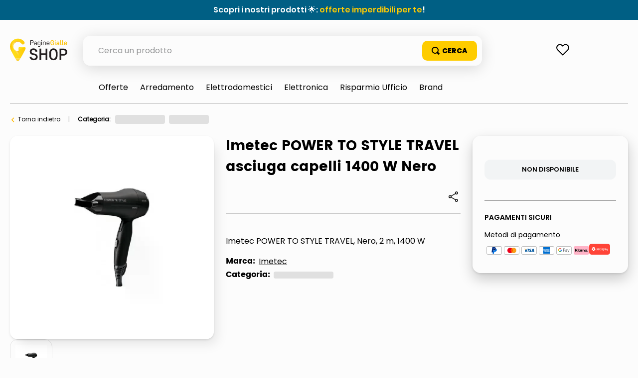

--- FILE ---
content_type: text/html; charset=utf-8
request_url: https://shop.paginegialle.it/imetec-power-to-style-travel-asciuga-capelli-1400-w-nero-13628/p
body_size: 129959
content:

<!DOCTYPE html>
  <html lang="it-IT">
  <head>
    <meta name="viewport" content="width=device-width, initial-scale=1">
    <meta name="generator" content="vtex.render-server@8.179.0">
    <meta charset='utf-8'>
    

    
<style id="critical" type="text/css">@charset "UTF-8";.italiaonline-store-theme-9-x-infoEnergy{display:flex;align-items:center;justify-content:flex-start}.italiaonline-store-theme-9-x-infoEnergyLogo{padding-right:15px}@font-face{font-family:Poppins-Regular;src:url(https://italiaonline.vtexassets.com/assets/vtex/assets-builder/italiaonline.store-theme/9.0.165/fonts/Poppins-Regular___d5d96689ae6e557e3abac16cf0035e8a.woff2),url(https://italiaonline.vtexassets.com/assets/vtex/assets-builder/italiaonline.store-theme/9.0.165/fonts/Poppins-Regular___6e6eed940d06942f1e9f689f861cb91e.woff),url(https://italiaonline.vtexassets.com/assets/vtex/assets-builder/italiaonline.store-theme/9.0.165/fonts/Poppins-Regular___093ee89be9ede30383f39a899c485a82.ttf);font-display:swap}@font-face{font-family:Poppins-Bold;src:url(https://italiaonline.vtexassets.com/assets/vtex/assets-builder/italiaonline.store-theme/9.0.165/fonts/Poppins-Bold___1007175a653926bc4a4b02ace89f7d69.woff2),url(https://italiaonline.vtexassets.com/assets/vtex/assets-builder/italiaonline.store-theme/9.0.165/fonts/Poppins-Bold___5230749b54b398d84c217b4e28f8e93e.woff),url(https://italiaonline.vtexassets.com/assets/vtex/assets-builder/italiaonline.store-theme/9.0.165/fonts/Poppins-Bold___08c20a487911694291bd8c5de41315ad.ttf);font-display:swap}@font-face{font-family:Poppins-ExtraBold;src:url(https://italiaonline.vtexassets.com/assets/vtex/assets-builder/italiaonline.store-theme/9.0.165/fonts/Poppins-ExtraBold___46a202448cbb2428d8b80337b815ece9.woff2),url(https://italiaonline.vtexassets.com/assets/vtex/assets-builder/italiaonline.store-theme/9.0.165/fonts/Poppins-ExtraBold___689df76c69ad1af67506dfff894401f8.woff),url(https://italiaonline.vtexassets.com/assets/vtex/assets-builder/italiaonline.store-theme/9.0.165/fonts/Poppins-ExtraBold___d45bdbc2d4a98c1ecb17821a1dbbd3a4.ttf);font-display:swap}@font-face{font-family:Poppins-SemiBold;src:url(https://italiaonline.vtexassets.com/assets/vtex/assets-builder/italiaonline.store-theme/9.0.165/fonts/Poppins-SemiBold___194e33b6bb77d3798a240665f47c9b00.woff2),url(https://italiaonline.vtexassets.com/assets/vtex/assets-builder/italiaonline.store-theme/9.0.165/fonts/Poppins-SemiBold___ebfb506128b892daed669d83d4ba1772.woff),url(https://italiaonline.vtexassets.com/assets/vtex/assets-builder/italiaonline.store-theme/9.0.165/fonts/Poppins-SemiBold___6f1520d107205975713ba09df778f93f.ttf);font-display:swap}@font-face{font-family:Poppins-Medium;src:url(https://italiaonline.vtexassets.com/assets/vtex/assets-builder/italiaonline.store-theme/9.0.165/fonts/Poppins-Medium___ae6e190d31b6ee5bc6b64433212ac22e.woff2),url(https://italiaonline.vtexassets.com/assets/vtex/assets-builder/italiaonline.store-theme/9.0.165/fonts/Poppins-Medium___a5cd92ef0b647bd97211379133005599.woff),url(https://italiaonline.vtexassets.com/assets/vtex/assets-builder/italiaonline.store-theme/9.0.165/fonts/Poppins-Medium___bf59c687bc6d3a70204d3944082c5cc0.ttf);font-display:swap}.italiaonline-store-theme-9-x-ageAlert{margin:1.5rem 0;font-size:16px;display:flex;align-items:flex-start;border-radius:10px;line-height:1.5}.italiaonline-store-theme-9-x-text{font-size:13px;font-family:Poppins-Regular,sans-serif}.border-box,a,aside,body,div,h1,h2,h5,html,input[type=text],li,nav,p,section,ul{box-sizing:border-box}.border-box,a,aside,body,div,html,input[type=text],section{box-sizing:border-box}.nr2{margin-right:-.25rem}.nl3{margin-left:-.5rem}@media screen and (min-width:40em){.pr0-ns{padding-right:0}.pb0-ns{padding-bottom:0}.flex-ns{display:-webkit-box;display:flex}.ph5-m{padding-left:1rem;padding-right:1rem}body{font-size:1rem}body{font-family:Poppins-Regular,sans-serif;font-weight:400;text-transform:none;letter-spacing:0}}.vtex-flex-layout-0-x-flexRowContent--main-header-mobile{align-items:center;padding:.625rem .5rem;background-color:#f0f0f0}.vtex-flex-layout-0-x-flexRowContent--main-header-mobile{will-change:padding,background}.border-box,a,aside,body,div,form,h1,h2,html,input[type=text],li,nav,p,section,table,td,tr,ul{box-sizing:border-box}.border-box,a,aside,body,div,h1,h2,html,input[type=text],li,nav,p,section,table,td,tr,ul{box-sizing:border-box}.border-box,a,aside,body,div,h1,h2,h3,h4,html,input[type=text],li,nav,p,section,ul{box-sizing:border-box}[type=search]{-webkit-appearance:textfield;outline-offset:-2px}[type=search]::-webkit-search-cancel-button,[type=search]::-webkit-search-decoration{-webkit-appearance:none}.bg-muted-4{background-color:#e3e4e6}.br-100{border-radius:100%}.br-pill{border-radius:9999px}a,aside,body,div,h5,html,li,nav,p,section,ul{box-sizing:border-box}@media screen and (min-width:20em){.ph3-s{padding-left:.5rem;padding-right:.5rem}body{font-size:1rem}body{font-family:Poppins-Regular,sans-serif;font-weight:400;text-transform:none;letter-spacing:0}}@media screen and (min-width:40em){.ph2-ns{padding-left:.25rem;padding-right:.25rem}.pr4-ns{padding-right:.75rem}.flex-ns{display:-webkit-box;display:flex}.w-50-ns{width:50%}.pt3-m{padding-top:.5rem}.ph5-m{padding-left:1rem;padding-right:1rem}body{font-size:1rem}body{font-family:Poppins-Regular,sans-serif;font-weight:400;text-transform:none;letter-spacing:0}}.vtex-search-result-3-x-filter__container--priceRange .vtex-slider__base-internal,.vtex-search-result-3-x-filter__container--priceRange .vtex-slider__selector{background-color:#005f84}.vtex-search-result-3-x-filter__container--priceRange .vtex-slider__selector{width:21px!important;height:21px!important}.vtex-search-result-3-x-filter__container--priceRange .vtex-slider__selector-container{top:2.5px!important}@media only screen and (min-width:1026px){.vtex-search-result-3-x-filters--layout{margin-right:27px;width:313px}.vtex-search-result-3-x-filters--layout .vtex-search-result-3-x-filter__container{order:4}.vtex-search-result-3-x-filter__container .vtex-checkbox__label{font-size:14px;color:#000;padding-bottom:18px;line-height:17px;padding-left:7px}.vtex-search-result-3-x-filterTitleSpan{font-size:16px;color:#000;font-family:Poppins-SemiBold,sans-serif}.vtex-search-result-3-x-filtersWrapper{display:flex;flex-direction:column}.vtex-search-result-3-x-filter__container--priceRange{margin-top:32px}.vtex-search-result-3-x-searchResultContainer{padding-bottom:50px}}.vtex-sticky-layout-0-x-wrapper .vtex-menu-2-x-menuContainerNav{background-color:#ffc804}.vtex-sticky-layout-0-x-wrapper .vtex-menu-2-x-menuContainer{display:flex;justify-content:center}.italiaonline-store-theme-9-x-productBuyBox{border:1px solid #d0cdcd;padding:25px;border-radius:10px;background-color:#fff;max-width:312px}.italiaonline-store-theme-9-x-productPriceBuyBox{font-weight:700;margin:0 12px 0 6px}.italiaonline-store-theme-9-x-productTextBuyBox{font-size:14px!important;color:#000;text-decoration:none;margin:0}@media only screen and (min-width:640px) and (max-width:1025px){.italiaonline-store-theme-9-x-productHead{padding:0 24px!important}.italiaonline-store-theme-9-x-productHeadDesktop{flex-wrap:wrap}.italiaonline-store-theme-9-x-productHeadDesktopSlider{width:55%}.italiaonline-store-theme-9-x-productHeadDesktopMain{width:45%;padding:0;margin-top:3px}.italiaonline-store-theme-9-x-productHeadDesktop .italiaonline-store-theme-9-x-productHeadCart{width:100%;max-width:100%;text-align:center;margin:auto}.italiaonline-store-theme-9-x-productHeadCart button{max-width:400px}.italiaonline-store-theme-9-x-productHeadSeller{text-align:left;padding:10px 30px}.italiaonline-store-theme-9-x-productHeadPayments{display:flex;justify-content:flex-start;padding:5px 30px}.italiaonline-store-theme-9-x-productHeadPayments span{padding-right:10px}.italiaonline-store-theme-9-x-productHead .vtex-product-quantity-1-x-quantitySelectorContainer{margin-left:30px}.italiaonline-store-theme-9-x-productHeadCart{margin:0}.italiaonline-store-theme-9-x-productHeadContainer{width:100%}.italiaonline-store-theme-9-x-infoContainer{margin:0}.italiaonline-store-theme-9-x-productBuyBox{max-width:100%}}.italiaonline-store-theme-9-x-linkSeller{font-size:14px!important;color:#000;text-decoration:none;margin:0}.italiaonline-store-theme-9-x-linkSellerText{margin-top:0}@media only screen and (min-width:640px) and (max-width:1025px){.italiaonline-store-theme-9-x-linkSellerContainer{flex-direction:row}}.mt2{margin-top:.25rem}.pb2{padding-bottom:.25rem}.c-link{color:#0f3e99}.ttu{text-transform:uppercase}@media screen and (min-width:20em){.bt-s{border-top-style:solid;border-top-width:1px}.ph3-s{padding-left:.5rem;padding-right:.5rem}.tc-s{text-align:center}body{font-size:1rem}body{font-family:Poppins-Regular,sans-serif;font-weight:400;text-transform:none;letter-spacing:0}}@media screen and (min-width:40em){.bn-ns{border-style:none;border-width:0}.ph2-ns{padding-left:.25rem;padding-right:.25rem}.pr4-ns{padding-right:.75rem}.right-0-ns{right:0}.dib-ns{display:inline-block}.flex-ns{display:-webkit-box;display:flex}.w-50-ns{width:50%}.w-auto-ns{width:auto}.pt3-m{padding-top:.5rem}.ph5-m{padding-left:1rem;padding-right:1rem}body{font-size:1rem}body{font-family:Poppins-Regular,sans-serif;font-weight:400;text-transform:none;letter-spacing:0}}input[type=checkbox]:checked{-webkit-appearance:auto;-moz-appearance:auto;appearance:auto}.vtex-search-result-3-x-filterSelected .vtex-search-result-3-x-filterTitleSpan{font-size:0}.vtex-search-result-3-x-filterSelected{display:none}.vtex-search-result-3-x-filterContent .vtex-search-result-3-x-seeMoreButton{font-family:Poppins-Regular,sans-serif!important;background:0 0;text-decoration:underline;color:#000;padding-bottom:12px;font-size:14px;padding-left:0}.vtex-search-result-3-x-filterItem--selected .vtex-checkbox__inner-container{border-color:#005f84}.vtex-search-result-3-x-filter__container .vtex-search-result-3-x-filterItem--selected .vtex-checkbox__box{color:#005f84}.vtex-search-result-3-x-filter__container--selectedFilters .vtex-search-result-3-x-filterItem--selected .vtex-checkbox__box{background-color:#005f84;padding-top:16px;padding-left:2px}.vtex-search-result-3-x-buttonShowMore .vtex-button{width:204px;height:40px;border-radius:20px;background-color:#fff;border:1px solid #b2b2b2;margin:20px auto 0}.vtex-search-result-3-x-buttonShowMore .vtex-button__label{margin:auto;font-size:0}.vtex-search-result-3-x-buttonShowMore .vtex-button__label:before{content:"Altri prodotti";margin:auto;color:#2f2f2f;font-size:13px;font-family:Poppins-SemiBold,sans-serif}.vtex-search-result-3-x-filter__container--category-3 .vtex-search-result-3-x-productCount{display:inline-block!important;font-size:12px;color:#666}@media only screen and (min-width:1026px){.vtex-search-result-3-x-filters--layout{margin-right:27px;width:313px}.vtex-search-result-3-x-filters--layout .vtex-search-result-3-x-filter__container{order:4}.vtex-search-result-3-x-filter__container--selectedFilters .vtex-search-result-3-x-filterItem--selected{background-color:#005f84;border-radius:22px;padding:10px 20px;width:auto;margin-right:8px;margin-bottom:12px}.vtex-search-result-3-x-filter__container--selectedFilters .vtex-search-result-3-x-filterTemplateOverflow{display:flex;flex-wrap:wrap;padding-bottom:0;margin-top:25px;margin-bottom:12px}.vtex-search-result-3-x-filter__container--selectedFilters .vtex-search-result-3-x-filterItem--selected .vtex-checkbox__label{color:#fff;font-family:Poppins-SemiBold,sans-serif;font-size:14px;padding-right:5px;order:0}.vtex-search-result-3-x-filter__container--selectedFilters .vtex-search-result-3-x-filterItem--selected .vtex-checkbox__container{order:1}.vtex-search-result-3-x-filter__container--selectedFilters .vtex-search-result-3-x-filterItem--selected .vtex__icon-check{width:20px;height:25px;color:transparent;background-image:url(https://italiaonline.vtexassets.com/assets/vtex/assets-builder/italiaonline.store-theme/9.0.165/close_icon_white___42caf3ac7097179d000cd2bc936d7b84.svg);background-repeat:no-repeat}.vtex-search-result-3-x-filter__container--selectedFilters .vtex-checkbox__label{padding-bottom:0!important;line-height:normal!important;padding-left:0!important}.vtex-search-result-3-x-filter__container .vtex-checkbox__label{font-size:14px;color:#000;padding-bottom:18px;line-height:17px;padding-left:7px}.vtex-search-result-3-x-filter__container--clearAllFilters{border:none;position:absolute}.vtex-search-result-3-x-filter__container--clearAllFilters .vtex-button{font-size:14px;color:#000;font-family:Poppins-SemiBold,sans-serif;border:none;background-color:transparent;text-transform:none}.vtex-search-result-3-x-filter__container--clearAllFilters .vtex-button__label{font-size:0;padding-left:0;margin-top:43px}.vtex-search-result-3-x-filter__container--clearAllFilters .vtex-button__label:before{content:"Cancella tutti";font-size:14px;color:#666;font-family:Poppins-SemiBold,sans-serif}.vtex-search-result-3-x-filter__container--clearAllFilters .vtex-button__label:after{content:"x";font-weight:700;font-size:16px;padding-left:8px;color:#666}.vtex-search-result-3-x-filterTitleSpan{font-size:16px;color:#000;font-family:Poppins-SemiBold,sans-serif}.vtex-search-result-3-x-filtersWrapper{display:flex;flex-direction:column}.vtex-search-result-3-x-totalProductsMessage:after{content:"Risultati";color:#000;font-size:16px;line-height:18px}.vtex-search-result-3-x-totalProductsMessage{font-size:0}.vtex-search-result-3-x-searchResultContainer{padding-bottom:50px}.vtex-search-result-3-x-buttonShowMore .vtex-button{margin:20px auto}}.vtex-search-result-3-x-filter__container--clearAllFilters,.vtex-search-result-3-x-filter__container--title{display:none}.border-box,a,aside,body,div,form,h1,h2,html,input[type=text],li,nav,p,section,table,td,th,tr,ul{box-sizing:border-box}.italiaonline-store-theme-9-x-infoListBullet .italiaonline-store-theme-9-x-infoListBulletWrap li{font-family:Poppins-Regular,sans-serif!important;list-style:disc!important;display:list-item!important;margin-left:30px}.italiaonline-store-theme-9-x-showMoreButton{background:0 0;border:none;font-weight:600;padding:8px 0;font-size:16px}.italiaonline-store-theme-9-x-showMoreRow{display:flex;align-items:center;font-weight:600}.italiaonline-store-theme-9-x-showMoreRow span{position:relative}.italiaonline-store-theme-9-x-showMoreRow span{top:-1px;left:6px}.vtex-search-result-3-x-filter__container--priceRange .vtex-search-result-3-x-filterAvailable{display:none}.vtex-search-result-3-x-filter__container--priceRange:before{font-size:16px;color:#000;font-family:Poppins-SemiBold,sans-serif;content:"Prezzo"}.vtex-search-result-3-x-filter__container--priceRange{order:3!important}.vtex-search-result-3-x-filter__container--priceRange{border-bottom:none}.vtex-search-result-3-x-filter__container--priceRange .vtex-slider-container{margin:0 9px}.vtex-search-result-3-x-filter__container--priceRange .vtex-slider__left-value,.vtex-search-result-3-x-filter__container--priceRange .vtex-slider__right-value{font-family:Poppins-Medium,sans-serif;font-size:13px;color:#000;padding-top:9px}.vtex-search-result-3-x-filter__container--priceRange .vtex-search-result-3-x-filterTemplateOverflow{margin-top:23px}@media only screen and (min-width:1026px){.vtex-search-result-3-x-filters--layout{margin-right:27px;width:313px}.vtex-search-result-3-x-filters--layout .vtex-search-result-3-x-filter__container{order:4}.vtex-search-result-3-x-filter__container .vtex-checkbox__label{font-size:14px;color:#000;padding-bottom:18px;line-height:17px;padding-left:7px}.vtex-search-result-3-x-filterTitleSpan{font-size:16px;color:#000;font-family:Poppins-SemiBold,sans-serif}.vtex-search-result-3-x-filtersWrapper{display:flex;flex-direction:column}.vtex-search-result-3-x-filter__container--priceRange{margin-top:32px}.vtex-search-result-3-x-totalProductsMessage:after{content:"Risultati";color:#000;font-size:16px;line-height:18px}.vtex-search-result-3-x-totalProductsMessage{font-size:0}.vtex-search-result-3-x-searchResultContainer{padding-bottom:50px}}.border-box,a,aside,body,div,h1,h2,h3,html,input[type=text],li,nav,p,section,ul{box-sizing:border-box}.br0{border-radius:0}.border-box,a,aside,body,div,figure,h1,html,input[type=tel],input[type=text],p,section{box-sizing:border-box}.self-start{align-self:flex-start}.order-0{-webkit-box-ordinal-group:1;order:0}.order-1{-webkit-box-ordinal-group:2;order:1}.order-2{-webkit-box-ordinal-group:3;order:2}.c-disabled{color:#979899}.f6{font-size:.875rem}.w3{width:4rem}.vtex-breadcrumb-1-x-arrow--3 .vtex-breadcrumb-1-x-link{width:100%}.vtex-product-price-1-x-installments{color:#727273;margin-bottom:1rem}article,aside,section{display:block}b{font-weight:inherit;font-weight:bolder}[type=checkbox]{box-sizing:border-box;padding:0}.bg-light-gray{background-color:#e3e4e6}.bg-emphasis{background-color:#f71963}.bg-muted-5{background-color:#f2f4f5}.bt{border-top-style:solid;border-top-width:1px}.br{border-right-style:solid;border-right-width:1px}.bl{border-left-style:solid;border-left-width:1px}.br1{border-radius:.125rem}.br4{border-radius:1rem}.br--bottom{border-top-left-radius:0;border-top-right-radius:0}.br--top{border-bottom-right-radius:0}.br--right,.br--top{border-bottom-left-radius:0}.bb-0{border-bottom-width:0}.shadow-5{box-shadow:4px 4px 8px 0 rgba(0,0,0,.2)}.border-box,a,article,aside,body,div,h1,h5,html,input[type=text],section{box-sizing:border-box}.pa1{padding:.125rem}.pl1{padding-left:.125rem}.pt1{padding-top:.125rem}.ph1{padding-left:.125rem;padding-right:.125rem}.pa3{padding:.5rem}.mr3{margin-right:.5rem}.pt3{padding-top:.5rem}.na4{margin:-.75rem}.pt4{padding-top:.75rem}.pb4{padding-bottom:.75rem}.pb5{padding-bottom:1rem}.mv5{margin-top:1rem;margin-bottom:1rem}.pl6{padding-left:1.5rem}.pr6{padding-right:1.5rem}.mr6{margin-right:1.5rem}.pv6{padding-top:1.5rem;padding-bottom:1.5rem}.ph9{padding-left:4rem;padding-right:4rem}.h1{height:1rem}.c-muted-3{color:#cacbcc}.c-on-emphasis{color:#fff}.o-100{opacity:1}.overflow-y-auto{overflow-y:auto}.fixed{position:fixed}.f5{font-size:1rem}.t-heading-1{font-size:3rem}.t-heading-1{font-family:Poppins-Bold,sans-serif;font-weight:400;text-transform:none;letter-spacing:0}.t-mini{font-family:Poppins-Regular,sans-serif;font-weight:400;font-size:.75rem;text-transform:none;letter-spacing:0}.ml-auto{margin-left:auto}.w1{width:1rem}.z-3{z-index:3}.z-max{z-index:2147483647}@media screen and (min-width:20em){.bt-s{border-top-style:solid;border-top-width:1px}.tc-s{text-align:center}body{font-size:1rem}body{font-family:Poppins-Regular,sans-serif;font-weight:400;text-transform:none;letter-spacing:0}}@media screen and (min-width:40em){.bn-ns{border-style:none;border-width:0}.right-0-ns{right:0}.dib-ns{display:inline-block}.w-auto-ns{width:auto}.pt3-m{padding-top:.5rem}.ph5-m{padding-left:1rem;padding-right:1rem}body{font-size:1rem}body{font-family:Poppins-Regular,sans-serif;font-weight:400;text-transform:none;letter-spacing:0}}@media screen and (min-width:64em){.pt5-l{padding-top:1rem}.pl9-l{padding-left:4rem}body{font-size:1rem}body{font-family:Poppins-Regular,sans-serif;font-weight:400;text-transform:none;letter-spacing:0}}.vtex-search-result-3-x-orderByButton.pl1{border-bottom-left-radius:15px!important;border-bottom-right-radius:15px!important}.vtex-product-summary-2-x-clearLink{text-decoration:inherit;color:inherit}.vtex-product-summary-2-x-imageNormal{max-height:17.56rem}.vtex-breadcrumb-1-x-arrow--1 .vtex-breadcrumb-1-x-caretIcon{display:none!important}.vtex-flex-layout-0-x-flexCol--filterCol .vtex-search-result-3-x-filters--layout{max-width:500px;min-width:230px}.vtex-checkbox__inner-container{background:#fff;border:1px solid #000}.vtex-product-summary-2-x-nameContainer{justify-content:start;padding-top:1rem;padding-bottom:1rem}.vtex-product-summary-2-x-brandName{font-weight:600;font-size:18px;color:#000}.vtex-product-summary-2-x-container{text-align:start}.vtex-product-summary-2-x-imageContainer{text-align:center}.vtex-product-summary-2-x-image{border-radius:.25rem}.vtex-product-summary-2-x-brandName{overflow:hidden;text-overflow:ellipsis;display:-webkit-box;-webkit-line-clamp:3;-webkit-box-orient:vertical;min-height:64px}@media only screen and (min-width:1026px){.vtex-product-summary-2-x-imageNormal{height:175px!important}}.vtex-search-result-3-x-filterIcon{color:#000!important}.vtex-search-result-3-x-filter__container--title .vtex-search-result-3-x-filterMessage{font-family:Poppins-SemiBold,sans-serif;font-size:16px;text-transform:none}.vtex-search-result-3-x-filter__container--title{border:none}.vtex-search-result-3-x-filter__container--category-1{order:0!important}.vtex-search-result-3-x-filter__container--category-2{order:1!important}.vtex-search-result-3-x-filter__container--category-3{order:2!important}.vtex-search-result-3-x-filterAvailable{padding-top:22px;padding-bottom:23px}.vtex-search-result-3-x-filterTemplateOverflow{padding-bottom:0;max-height:100%!important}.vtex-search-result-3-x-filterItem .vtex-checkbox__inner-container{background-color:#fff;border-color:#000}.vtex-search-result-3-x-filter__container .vtex-search-result-3-x-productCount{display:none}.vtex-search-result-3-x-filter__container--category-1 .vtex-search-result-3-x-productCount,.vtex-search-result-3-x-filter__container--category-3 .vtex-search-result-3-x-productCount{display:inline-block!important;font-size:12px;color:#666}@media only screen and (min-width:1026px){.vtex-search-result-3-x-filters--layout{margin-right:27px;width:313px}.vtex-search-result-3-x-filters--layout .vtex-search-result-3-x-filter__container{order:4}.vtex-search-result-3-x-filter__container .vtex-checkbox__label{font-size:14px;color:#000;padding-bottom:18px;line-height:17px;padding-left:7px}.vtex-search-result-3-x-filterTitleSpan{font-size:16px;color:#000;font-family:Poppins-SemiBold,sans-serif}.vtex-search-result-3-x-filtersWrapper{display:flex;flex-direction:column}.vtex-search-result-3-x-totalProductsMessage:after{content:"Risultati";color:#000;font-size:16px;line-height:18px}.vtex-search-result-3-x-totalProductsMessage{font-size:0}.vtex-search-result-3-x-searchResultContainer{padding-bottom:50px}}.vtex-search-result-3-x-filter__container--title{display:none}.vtex-product-summary-2-x-brandName{font-weight:400!important;font-family:Poppins-Medium,sans-serif}.vtex-product-summary-2-x-containerNormal{overflow:inherit!important;margin:0 5px}.vtex-product-summary-2-x-element{padding:1.5rem 0}@media only screen and (min-width:1026px){.vtex-product-summary-2-x-brandName{font-size:16px;line-height:20px}}.vtex-sticky-layout-0-x-container .vtex-store-components-3-x-logoLink,.vtex-sticky-layout-0-x-container .vtex-store-components-3-x-searchBarContainer{display:block}.italiaonline-store-theme-9-x-recoProductNotice{font-size:16px;color:#747474;margin-top:10px}.italiaonline-store-theme-9-x-priceSavingsProduct{margin-left:8px;border:1px solid #f47000;border-radius:10px;background-color:#f47000;font-size:16px!important;font-weight:700!important;padding:7px 13px;display:flex;align-items:center;color:#fff!important}.italiaonline-store-theme-9-x-recommendedPrice{text-decoration:line-through}figure{display:block}figure{margin:1em 40px}[hidden]{display:none}.b--muted-2{border-color:#979899}.border-box,a,aside,body,div,figure,form,h1,html,input[type=text],p,section{box-sizing:border-box}.pv1{padding-top:.125rem;padding-bottom:.125rem}.mh1{margin-left:.125rem;margin-right:.125rem}.pr2{padding-right:.25rem}.mb2{margin-bottom:.25rem}.ma3{margin:.5rem}.pv3{padding-top:.5rem;padding-bottom:.5rem}.mt5{margin-top:1rem}.pl7{padding-left:2rem}.pr7{padding-right:2rem}.pt7{padding-top:2rem}.pb7{padding-bottom:2rem}.pv8{padding-top:3rem;padding-bottom:3rem}.justify-end{-webkit-box-pack:end;justify-content:flex-end}.link{text-decoration:none}.h-auto{height:auto}.dim{opacity:1}.t-heading-4{font-weight:400;text-transform:none;letter-spacing:0}.t-heading-4{font-family:Poppins-SemiBold,sans-serif;font-size:1.5rem}.w-20{width:20%}.w-auto{width:auto}@media screen and (min-width:64em){body{font-size:1rem}body{font-family:Poppins-Regular,sans-serif;font-weight:400;text-transform:none;letter-spacing:0}}.render-route-store-product .vtex-breadcrumb-1-x-arrow svg{margin-right:8px;margin-left:6px;color:#f47000}.vtex-store-components-3-x-carouselGaleryThumbs .swiper-container{max-width:650px}.vtex-store-components-3-x-carouselGaleryThumbs .swiper-wrapper{display:flex;align-items:center;justify-content:center}.vtex-breadcrumb-1-x-container{display:flex;align-items:center;font-size:12px;width:100%;max-width:800px;margin:auto auto auto 0}.vtex-breadcrumb-1-x-link{padding:0;overflow:hidden;white-space:nowrap;text-overflow:ellipsis;word-wrap:normal;width:81px;color:#000!important}.vtex-breadcrumb-1-x-caretIcon{margin-right:10px}.vtex-breadcrumb-1-x-arrow--1 .vtex-breadcrumb-1-x-caretIcon,.vtex-breadcrumb-1-x-term,.vtex-breadcrumb-1-x-termArrow{display:none!important}.vtex-breadcrumb-1-x-arrow{display:flex;align-items:center}@media only screen and (min-width:640px){.vtex-breadcrumb-1-x-link{width:100%}}.vtex-stack-layout-0-x-stackItem--product{width:100%;min-height:257px}.vtex-store-components-3-x-shareButtons{align-items:center}.vtex-store-components-3-x-shareSocialButton{margin-right:12px}.vtex-store-components-3-x-shareSocialButton--facebook{background-image:url(https://italiaonline.vtexassets.com/assets/vtex/assets-builder/italiaonline.store-theme/9.0.165/fb_logo___eb551987f980011b05ace039dd898306.svg);background-repeat:no-repeat;width:26px;height:26px}.vtex-store-components-3-x-shareSocialIcon--facebook{display:none}.vtex-store-components-3-x-productNameContainer{color:#3f3f40;font-weight:700;font-size:30px;line-height:20px}.vtex-sticky-layout-0-x-container .vtex-minicart-2-x-openIconContainer,.vtex-sticky-layout-0-x-container .vtex-store-components-3-x-logoLink,.vtex-sticky-layout-0-x-container .vtex-store-components-3-x-searchBarContainer{display:block}.vtex-breadcrumb-1-x-container{padding:0 12px}.vtex-breadcrumb-1-x-homeLink{display:none}.vtex-breadcrumb-1-x-arrow{padding-left:0}.vtex-breadcrumb-1-x-term{color:#000}.vtex-stack-layout-0-x-stackItem--product--first{position:relative;z-index:6!important}@media only screen and (min-width:1026px){.vtex-breadcrumb-1-x-container{padding:0}}.border-box,a,aside,body,div,h1,h2,h3,html,input[type=text],li,nav,ol,p,section,ul{box-sizing:border-box}.italiaonline-store-theme-9-x-productContainerPage h3{font-size:16px;margin:0;font-family:Poppins-Bold,sans-serif}@media only screen and (min-width:1026px){.italiaonline-store-theme-9-x-productContainerPage h2{font-size:28px!important;margin:0 0 24px}.italiaonline-store-theme-9-x-productContainerPage h3{font-size:18px}}.overflow-x-auto{overflow-x:auto}.strike{text-decoration:line-through}.italiaonline-store-theme-9-x-productHead .vtex-product-price-1-x-currencyContainer--insteadOf{display:inherit;line-height:21px}.italiaonline-store-theme-9-x-productHead .vtex-product-price-1-x-currencyContainer--insteadOf .vtex-product-price-1-x-currencyFraction{font-size:16px;line-height:18px}.italiaonline-store-theme-9-x-productHead .vtex-flex-layout-0-x-flexRowContent,.italiaonline-store-theme-9-x-productHead .vtex-product-price-1-x-listPrice{margin-bottom:0!important;margin-top:0!important}.italiaonline-store-theme-9-x-productHeadBasePrice .vtex-product-price-1-x-listPrice{font-size:0!important}.italiaonline-store-theme-9-x-productHeadBasePrice .vtex-product-price-1-x-listPriceValue{font-size:16px;color:#747474}.italiaonline-store-theme-9-x-productHeadBasePrice{margin-top:16px}.italiaonline-store-theme-9-x-productHeadBasePrice,.italiaonline-store-theme-9-x-productHeadPrice{display:flex;align-items:center;justify-content:left}.italiaonline-store-theme-9-x-productHeadBasePrice,.italiaonline-store-theme-9-x-productHeadBasePrice .vtex-product-price-1-x-currencyContainer{font-size:16px;color:#747474;font-family:Poppins-Regular}.italiaonline-store-theme-9-x-productHeadDiscount .vtex-product-price-1-x-savingsPercentage--summaryPercentage{margin-left:15px;border:1px solid #f47000;border-radius:10px;background-color:#f47000;font-size:16px!important;font-weight:700!important;padding:7px 13px;display:flex;align-items:center}.italiaonline-store-theme-9-x-productHeadDiscount .vtex-product-price-1-x-savings{padding-top:0;padding-bottom:0}.italiaonline-store-theme-9-x-productHead .italiaonline-store-theme-9-x-productHeadDiscount .vtex-product-price-1-x-savingsPercentage--summaryPercentage:before{content:"- ";color:#fff;padding-left:3px;padding-right:3px;font-family:Poppins-Bold,sans-serif}.italiaonline-store-theme-9-x-productHead .italiaonline-store-theme-9-x-productHeadDiscount .vtex-product-price-1-x-savings--summaryPercentage{background:0 0}.vtex-product-price-1-x-listPrice{color:#727273;margin-bottom:.25rem;font-size:1rem}.vtex-product-price-1-x-savings{font-weight:500;color:#79b03a}.vtex-product-price-1-x-savings--summaryPercentage{background:#0f3e99;border-radius:1000px;align-items:center;display:flex}.vtex-product-price-1-x-savingsPercentage--summaryPercentage{font-size:.875rem;font-weight:600;vertical-align:baseline;color:#fff;padding:.25rem .4rem}.vtex-product-price-1-x-savings{display:flex;background-color:#f47000;color:#fff!important;padding:5px 8px;border-radius:7px;font-weight:700;font-size:13px;line-height:19px;margin-left:10px;justify-content:center;max-width:37px}.vtex-product-price-1-x-listPrice{font-family:Poppins-Medium,sans-serif;font-size:13px!important;color:#666!important;margin-top:10px!important}.border-box,a,aside,body,div,form,h1,h2,h4,html,input[type=text],li,nav,p,section,ul{box-sizing:border-box}aside,section{display:block}button{font-family:sans-serif;font-size:100%;line-height:1.15;margin:0}button{overflow:visible}.bg-red{background-color:#ff4c4c}.bg-center{background-position:50%}.bg-center{background-repeat:no-repeat}.bb{border-bottom-style:solid;border-bottom-width:1px}.bw0{border-width:0}a,aside,body,div,h1,h2,h3,html,li,p,section{box-sizing:border-box}.mh2{margin-left:.25rem;margin-right:.25rem}.mh4{margin-left:.75rem;margin-right:.75rem}.mt6{margin-top:1.5rem}.pt11{padding-top:16rem}.right-0{right:0}.items-start{-webkit-box-align:start;align-items:flex-start}.items-end{-webkit-box-align:end;align-items:flex-end}.justify-around{justify-content:space-around}body,button{-webkit-font-smoothing:antialiased;-moz-osx-font-smoothing:grayscale}body,button{font-family:-apple-system,BlinkMacSystemFont,avenir next,avenir,helvetica neue,helvetica,ubuntu,roboto,noto,segoe ui,arial,sans-serif}.mw-100{max-width:100%}.tc{text-align:center}.t-heading-2{font-family:Poppins-Bold,sans-serif;font-weight:400;text-transform:none;letter-spacing:0}.t-heading-2{font-size:2.25rem}.t-heading-3{font-family:Poppins-Bold,sans-serif;font-size:1.75rem}.t-heading-3{font-weight:400;text-transform:none;letter-spacing:0}.t-body,body{font-family:Poppins-Regular,sans-serif;font-weight:400;text-transform:none;letter-spacing:0}.t-action{font-family:Poppins-Regular,sans-serif;font-weight:500;text-transform:uppercase;letter-spacing:0}.z-2{z-index:2}.z-999{z-index:999}@media screen and (min-width:20em){.mh4-s{margin-left:.75rem;margin-right:.75rem}body{font-size:1rem}body{font-family:Poppins-Regular,sans-serif;font-weight:400;text-transform:none;letter-spacing:0}}@media screen and (min-width:40em){.pr0-ns{padding-right:0}.pb0-ns{padding-bottom:0}.mh8-ns{margin-left:3rem;margin-right:3rem}.flex-ns{display:-webkit-box;display:flex}.w-40-ns{width:40%}.pt3-m{padding-top:.5rem}.ph5-m{padding-left:1rem;padding-right:1rem}body{font-size:1rem}body{font-family:Poppins-Regular,sans-serif;font-weight:400;text-transform:none;letter-spacing:0}}@media screen and (min-width:64em){.pt5-l{padding-top:1rem}body{font-size:1rem}body{font-family:Poppins-Regular,sans-serif;font-weight:400;text-transform:none;letter-spacing:0}}.vtex-render-runtime-8-x-lazyload.lazyload{opacity:0}@-webkit-keyframes vtex-styleguide-9-x-vtex-spinner-rotate{0%{transform:translateZ(0) rotate(0)}to{transform:translateZ(0) rotate(1turn)}}@keyframes vtex-styleguide-9-x-vtex-spinner-rotate{0%{transform:translateZ(0) rotate(0)}to{transform:translateZ(0) rotate(1turn)}}.vtex-styleguide-9-x-rotate{transform-origin:50% 50%;-webkit-animation:.5s linear infinite vtex-styleguide-9-x-vtex-spinner-rotate;animation:.5s linear infinite vtex-styleguide-9-x-vtex-spinner-rotate}.vtex-flex-layout-0-x-flexRowContent--main-header .vtex-menu-2-x-styledLink{color:#727273;font-size:14px}.vtex-modal-layout-0-x-triggerContainer{outline:0}.vtex-search-result-3-x-galleryLayoutOptionButton{background-color:#f0f0f0;color:#3f3f40;padding:.375rem .75rem}.vtex-search-result-3-x-galleryLayoutOptionButton--selected{background-color:#3f3f40;color:#fff}.vtex-search-result-3-x-galleryLayoutSwitcher{border-radius:4px;justify-content:center;overflow:hidden;width:auto!important;align-self:center}@media only screen and (min-width:1026px){.vtex-search-result-3-x-searchResultContainer{padding-bottom:50px}}.vtex-slider-layout-0-x-sliderLayoutContainer{justify-content:center}.vtex-slider-layout-0-x-sliderLayoutContainer--carousel{background-color:#f0f0f0;min-height:450px}.vtex-slider-layout-0-x-sliderTrackContainer{max-width:100%}.vtex-sticky-layout-0-x-container .vtex-minicart-2-x-openIconContainer,.vtex-sticky-layout-0-x-container .vtex-store-components-3-x-logoLink{display:block}sup{font-size:75%;line-height:0;position:relative;vertical-align:baseline}sup{top:-.5em}.italiaonline-store-theme-9-x-pDescription ul{padding-left:15px}.vh-50{height:50vh}b,strong{font-weight:inherit;font-weight:bolder}.nl1{margin-left:-.125rem}.ph2{padding-left:.25rem;padding-right:.25rem}.vtex-store-components-3-x-seeMoreButton .vtex-button{display:flex}.vtex-store-components-3-x-seeMoreButton .vtex-button:before{content:"+";margin:auto}.border-box,a,aside,body,div,h1,h2,html,input[type=text],li,nav,p,section,ul{box-sizing:border-box}button,input{font-family:sans-serif;font-size:100%;line-height:1.15;margin:0}button{text-transform:none}[type=submit],button,html [type=button]{-webkit-appearance:button}[type=button]::-moz-focus-inner,[type=submit]::-moz-focus-inner,button::-moz-focus-inner{border-style:none;padding:0}[type=button]:-moz-focusring,[type=submit]:-moz-focusring,button:-moz-focusring{outline:ButtonText dotted 1px}.bg-disabled{background-color:#f2f4f5}.b--muted-5{border-color:#f2f4f5}.border-box,a,aside,body,div,form,h1,h2,html,input[type=text],li,nav,p,section,ul{box-sizing:border-box}.mr5{margin-right:1rem}.ph5{padding-left:1rem;padding-right:1rem}body,button,input{-webkit-font-smoothing:antialiased;-moz-osx-font-smoothing:grayscale}body,button,input{font-family:-apple-system,BlinkMacSystemFont,avenir next,avenir,helvetica neue,helvetica,ubuntu,roboto,noto,segoe ui,arial,sans-serif}.min-h-small{min-height:2rem;box-sizing:border-box}.h-regular{height:2.5rem;box-sizing:border-box}.c-on-disabled{color:#979899}.mw6{max-width:32rem}.t-heading-5{font-size:28px}.t-heading-5{font-family:Poppins-Bold,sans-serif;font-weight:400;text-transform:none;letter-spacing:0}.fw3{font-weight:300}@media screen and (min-width:40em){.flex-ns{display:-webkit-box;display:flex}.ph5-m{padding-left:1rem;padding-right:1rem}body{font-size:1rem}body{font-family:Poppins-Regular,sans-serif;font-weight:400;text-transform:none;letter-spacing:0}}.italiaonline-store-theme-9-x-productContainerPage h2{font-size:18px;font-family:Poppins-Bold,sans-serif;font-weight:400}.italiaonline-store-theme-9-x-productContainerPage h2{margin:4px 0 16px}@media only screen and (min-width:1026px){.italiaonline-store-theme-9-x-productContainerPage h2{font-size:28px!important;margin:0 0 24px}}.italiaonline-store-theme-9-x-productHeadPayments{font-size:14px}.vtex-availability-notify-1-x-notiferContainer{display:none}.vtex-availability-notify-1-x-notiferContainer .vtex-availability-notify-1-x-content{display:block!important}.vtex-availability-notify-1-x-notiferContainer .vtex-input-prefix__group{height:50px;border:1px solid #707070;border-radius:10px!important;font-size:16px;line-height:24px;color:#000;margin:24px 0 0}.vtex-availability-notify-1-x-notiferContainer button{background-color:#ffb400;border:1px solid #ffb400;width:100%;height:40px;color:#333;font-weight:600;border-radius:10px;margin-top:12px}.vtex-availability-notify-1-x-notiferContainer .c-on-disabled{background-color:#f2f4f5!important;border:0!important}@media only screen and (min-width:640px) and (max-width:1025px){.italiaonline-store-theme-9-x-productHead{padding:0 24px!important}.italiaonline-store-theme-9-x-productHeadDesktop{flex-wrap:wrap}.italiaonline-store-theme-9-x-productHeadDesktopSlider{width:55%}.italiaonline-store-theme-9-x-productHeadDesktopMain{width:45%;padding:0;margin-top:3px}.italiaonline-store-theme-9-x-productHeadDesktop .italiaonline-store-theme-9-x-productHeadCart{width:100%;max-width:100%;text-align:center;margin:auto}.italiaonline-store-theme-9-x-productHeadCart button{max-width:400px}.italiaonline-store-theme-9-x-productHeadPayments{display:flex;justify-content:flex-start;padding:5px 30px}.italiaonline-store-theme-9-x-productHeadPayments span{padding-right:10px}.italiaonline-store-theme-9-x-productHeadCart{margin:0}.italiaonline-store-theme-9-x-productHeadContainer{width:100%}.italiaonline-store-theme-9-x-infoContainer{margin:0}}@media only screen and (min-width:1026px){.italiaonline-store-theme-9-x-productHeadDesktopSlider{width:35%}.italiaonline-store-theme-9-x-productHeadDesktopMain{width:40%;padding-right:24px}.italiaonline-store-theme-9-x-productHeadCart{width:25%;margin:0}.italiaonline-store-theme-9-x-productHead{padding:0!important}.italiaonline-store-theme-9-x-productHeadContainer,.italiaonline-store-theme-9-x-productHeadDesktop .italiaonline-store-theme-9-x-productHeadCart{max-width:312px;width:100%}.italiaonline-store-theme-9-x-productHeadDesktop .italiaonline-store-theme-9-x-productHeadCart{box-shadow:0 12px 28px 0 rgba(0,0,0,.2),0 2px 4px 0 rgba(0,0,0,.1),inset 0 0 0 1px hsla(0,0%,100%,.05);border-radius:16px;margin-bottom:30px;padding:24px}.italiaonline-store-theme-9-x-infoContainer{margin-bottom:0}.italiaonline-store-theme-9-x-productHeadCartPrice{margin-bottom:18px;margin-top:6px;display:flex}}.italiaonline-store-theme-9-x-pDescription p{padding-bottom:15px}.vtex-store-components-3-x-diagonalCross{background-image:linear-gradient(to top right,transparent 44%,rgba(0,0,0,.3) 48%,currentColor 0,currentColor 52%,transparent 0)}html{line-height:1.15;-ms-text-size-adjust:100%;-webkit-text-size-adjust:100%}body{margin:0}aside,nav,section{display:block}h1{font-size:2em;margin:.67em 0}hr{box-sizing:content-box;height:0;overflow:visible}a{background-color:transparent;-webkit-text-decoration-skip:objects}strong{font-weight:inherit;font-weight:bolder}img{border-style:none}svg:not(:root){overflow:hidden}button,input,select{font-family:sans-serif;font-size:100%;line-height:1.15;margin:0}button,input{overflow:visible}button,select{text-transform:none}button,html [type=button]{-webkit-appearance:button}[type=button]::-moz-focus-inner,button::-moz-focus-inner{border-style:none;padding:0}[type=button]:-moz-focusring,button:-moz-focusring{outline:ButtonText dotted 1px}::-webkit-file-upload-button{-webkit-appearance:button;font:inherit}.bg-base{background-color:#fcfcfc}.bg-action-primary{background-color:#747474}.bg-transparent{background-color:transparent}.ba{border-style:solid;border-width:1px}.bn{border-style:none;border-width:0}.b--action-primary{border-color:#f47000}.b--muted-4{border-color:#e3e4e6}.b--transparent{border-color:transparent}.br2{border-radius:.25rem}.br3{border-radius:.5rem}.br--right{border-bottom-left-radius:0}.br--right{border-top-left-radius:0}.br--left{border-top-right-radius:0;border-bottom-right-radius:0}.b--solid{border-style:solid}.bw1{border-width:.125rem}.br-0{border-right-width:0}.bl-0{border-left-width:0}.border-box,a,aside,body,div,h1,html,input[type=text],li,nav,p,section,ul{box-sizing:border-box}.pa0{padding:0}.ma0{margin:0}.pl0{padding-left:0}.ml0{margin-left:0}.pr0{padding-right:0}.mr0{margin-right:0}.pt0{padding-top:0}.mt0{margin-top:0}.pb0{padding-bottom:0}.mb0{margin-bottom:0}.pv0{padding-top:0;padding-bottom:0}.mv0{margin-top:0;margin-bottom:0}.ma1{margin:.125rem}.mt1{margin-top:.125rem}.ma2{margin:.25rem}.pl2{padding-left:.25rem}.ml2{margin-left:.25rem}.nl2{margin-left:-.25rem}.pv2{padding-top:.25rem;padding-bottom:.25rem}.pr3{padding-right:.5rem}.mb3{margin-bottom:.5rem}.ph3{padding-left:.5rem;padding-right:.5rem}.pa4{padding:.75rem}.pl4{padding-left:.75rem}.mt4{margin-top:.75rem}.mb4{margin-bottom:.75rem}.pv4{padding-top:.75rem;padding-bottom:.75rem}.ph4{padding-left:.75rem;padding-right:.75rem}.pl5{padding-left:1rem}.pr5{padding-right:1rem}.mb5{margin-bottom:1rem}.pv5{padding-top:1rem;padding-bottom:1rem}.mb6{margin-bottom:1.5rem}.ph6{padding-left:1.5rem;padding-right:1.5rem}.mh6{margin-left:1.5rem;margin-right:1.5rem}.mb7{margin-bottom:2rem}.mb8{margin-bottom:3rem}.top-0{top:0}.bottom-0{bottom:0}.left-0{left:0}.absolute--fill{top:0;right:0;bottom:0;left:0}.dn{display:none}.di{display:inline}.db{display:block}.dib{display:inline-block}.flex{display:-webkit-box;display:flex}.inline-flex{display:-webkit-inline-box;display:inline-flex}.flex-auto{-webkit-box-flex:1;flex:1 1 auto;min-width:0;min-height:0}.flex-none{-webkit-box-flex:0;flex:none}.flex-column{-webkit-box-orient:vertical;flex-direction:column}.flex-column,.flex-row{-webkit-box-direction:normal}.flex-row{-webkit-box-orient:horizontal;flex-direction:row}.flex-wrap{flex-wrap:wrap}.items-center{-webkit-box-align:center;align-items:center}.items-stretch{-webkit-box-align:stretch;align-items:stretch}.justify-start{-webkit-box-pack:start;justify-content:flex-start}.justify-center{-webkit-box-pack:center;justify-content:center}.justify-between{-webkit-box-pack:justify;justify-content:space-between}.flex-grow-1{-webkit-box-flex:1;flex-grow:1}.fr{float:right}body,button,input,select{-webkit-font-smoothing:antialiased;-moz-osx-font-smoothing:grayscale}body,button,input,select{font-family:-apple-system,BlinkMacSystemFont,avenir next,avenir,helvetica neue,helvetica,ubuntu,roboto,noto,segoe ui,arial,sans-serif}.list{list-style-type:none}.h-100{height:100%}.min-vh-100{min-height:100vh}.h-small{height:2rem;box-sizing:border-box}.min-h-regular{min-height:2.5rem;box-sizing:border-box}.h-large{height:3rem;box-sizing:border-box}.gray{color:#979899}.c-action-primary{color:#747474}.c-muted-1{color:#727273}.c-muted-2{color:#979899}.c-muted-5{color:#f2f4f5}.c-on-base{color:#000}.c-on-action-primary{color:#fff}img{max-width:100%}.lh-solid{line-height:1}.lh-copy{line-height:1.5}.mw7{max-width:48rem}.mw9{max-width:82.5rem}.o-0{opacity:0}.outline-0{outline:0}.overflow-hidden{overflow:hidden}.relative{position:relative}.absolute{position:absolute}.no-underline{text-decoration:none}.tl{text-align:left}.v-mid{vertical-align:middle}.truncate{white-space:nowrap;overflow:hidden;text-overflow:ellipsis}.t-body,body{font-size:1rem}.t-body,.t-small,body{font-family:Poppins-Regular,sans-serif;font-weight:400;text-transform:none;letter-spacing:0}.t-small{font-size:.875rem}.t-action{font-size:1rem}.t-action,.t-action--small{font-family:Poppins-Regular,sans-serif;font-weight:500;text-transform:uppercase;letter-spacing:0}.t-action--small{font-size:.875rem}.b{font-weight:700}.fw5{font-weight:500}.center{margin-left:auto}.center{margin-right:auto}.nowrap{white-space:nowrap}.w-100{width:100%}.z-1{z-index:1}@media screen and (min-width:20em){body{font-size:1rem}body{font-family:Poppins-Regular,sans-serif;font-weight:400;text-transform:none;letter-spacing:0}}@media screen and (min-width:40em){.ph5-m{padding-left:1rem;padding-right:1rem}body{font-size:1rem}body{font-family:Poppins-Regular,sans-serif;font-weight:400;text-transform:none;letter-spacing:0}}@media screen and (min-width:64em){.db-l{display:block}body{font-size:1rem}body{font-family:Poppins-Regular,sans-serif;font-weight:400;text-transform:none;letter-spacing:0}}@media screen and (min-width:80em){.ph2-xl{padding-left:.25rem;padding-right:.25rem}body{font-size:1rem}body{font-family:Poppins-Regular,sans-serif;font-weight:400;text-transform:none;letter-spacing:0}}@-webkit-keyframes vtex-render-runtime-8-x-slide{0%{transform:translate3d(-50%,0,0)}to{transform:translateZ(0)}}@keyframes vtex-render-runtime-8-x-slide{0%{transform:translate3d(-50%,0,0)}to{transform:translateZ(0)}}.vtex-render-runtime-8-x-slide{-webkit-animation:1.5s linear infinite vtex-render-runtime-8-x-slide;animation:1.5s linear infinite vtex-render-runtime-8-x-slide}.italiaonline-store-theme-9-x-productContainerPage{width:100%}.italiaonline-store-theme-9-x-productContainerPage .vtex-flex-layout-0-x-flexRowContent--graybkg{padding-bottom:24px}@media only screen and (max-width:639px){.italiaonline-store-theme-9-x-productContainerPage .vtex-flex-layout-0-x-flexRowContent--breadcrumbBackToResultsWithCategory{margin-left:12px}}@media only screen and (min-width:640px) and (max-width:1025px){.italiaonline-store-theme-9-x-productContainerPage .vtex-flex-layout-0-x-flexRowContent--breadcrumbBackToResultsWithCategory{margin-left:24px}}@media only screen and (max-width:1025px){.italiaonline-store-theme-9-x-productContainerPage .vtex-flex-layout-0-x-flexRowContent--breadcrumbBackToResultsWithCategory{display:flex;align-items:flex-start}}.vtex-flex-layout-0-x-stretchChildrenWidth{justify-content:center}.vtex-flex-layout-0-x-stretchChildrenWidth>:not(img){width:100%}.italiaonline-store-theme-9-x-mainMenuContainer{justify-content:space-between;display:flex;width:100%;align-items:center}.italiaonline-store-theme-9-x-mainMenuLoginCart{display:flex;align-items:center;margin-right:15px}.italiaonline-store-theme-9-x-mainMenuLoginCart .vtex-login-2-x-label{background-image:url(https://italiaonlineqa.vtexassets.com/assets/vtex.file-manager-graphql/images/5a9a4606-4432-4440-8721-29351c87ae32___2320486ace85579264724b9dbaf28942.svg);background-repeat:no-repeat;width:27px;height:27px;display:inline-block;padding-left:0;overflow:hidden;width:26px;color:transparent}.italiaonline-store-theme-9-x-mainMenuContainer .vtex-store-components-3-x-searchBarContainer{min-width:550px}.italiaonline-store-theme-9-x-mainMenuContainer .vtex-login-2-x-container,.italiaonline-store-theme-9-x-mainMenuContainer .vtex-minicart-2-x-openIconContainer{border-radius:18px}.italiaonline-store-theme-9-x-mainMenuContainer .vtex-login-2-x-container{margin:0 18px 0 23px}.italiaonline-store-theme-9-x-mainMenuContainer .vtex-input-prefix__group{border-radius:14px;box-shadow:0 5px 30px rgba(0,0,0,.15);height:60px!important;border:none}.italiaonline-store-theme-9-x-mainMenuContainer .vtex-input-prefix__group span{padding-right:0}.italiaonline-store-theme-9-x-mainMenuContainer .vtex-minicart-2-x-cartIcon{background-image:url(https://italiaonlineqa.vtexassets.com/assets/vtex.file-manager-graphql/images/17f76b82-ebe3-4081-825f-f2485ab72d87___a90bb1156abce34e6a227facf4e0f87f.svg);background-repeat:no-repeat;width:21px;height:20px}.italiaonline-store-theme-9-x-mainMenuContainer .vtex-minicart-2-x-cartIcon use{display:none}.italiaonline-store-theme-9-x-mainMenuContainer .vtex-button__label{padding:0!important}.italiaonline-store-theme-9-x-mainMenuContainer .vtex-login-2-x-container button{width:35px}.italiaonline-store-theme-9-x-mainMenuContainer .vtex-minicart-2-x-openIconContainer{padding:0 6px 0 0!important}.italiaonline-store-theme-9-x-mainMenuContainer .vtex-minicart-2-x-openIconContainer button{border:none}.italiaonline-store-theme-9-x-mainMenuContainer .vtex-store-components-3-x-searchBarIcon:after{content:"Cerca";padding-left:5px;color:#000;font-size:14px;text-transform:uppercase;font-family:Poppins-ExtraBold,sans-serif}.italiaonline-store-theme-9-x-mainMenuContainer .vtex-store-components-3-x-searchBarIcon{background:no-repeat padding-box #fecc00;border-radius:10px;margin:10px;padding:13px 19px}.italiaonline-store-theme-9-x-mainMenuSearchCustom .vtex-store-components-3-x-searchBarContainer{min-width:100%!important;position:relative}.italiaonline-store-theme-9-x-mainMenuSearchCustom .vtex-store-components-3-x-autoCompleteOuterContainer div span{padding-right:12px}.italiaonline-store-theme-9-x-mainMenuWrapper{display:flex;justify-content:space-between;align-items:center;width:100%}.italiaonline-store-theme-9-x-mainMenuSearchCustom{margin:auto;width:100%}@media only screen and (max-width:767px){.italiaonline-store-theme-9-x-mainMenuSearchCustom div{padding-bottom:0}}@media only screen and (min-width:768px) and (max-width:1025px){.italiaonline-store-theme-9-x-mainMenuSearchCustom{width:100%;max-width:859px}}@media only screen and (min-width:1026px){.italiaonline-store-theme-9-x-mainMenuSearchCustom{width:73%;max-width:824px;margin:auto auto auto 0}.italiaonline-store-theme-9-x-mainMenuLogo{margin-right:32px}.italiaonline-store-theme-9-x-mainMenuSearchCustom .vtex-store-components-3-x-autoCompleteOuterContainer div span{padding-right:0}}.italiaonline-store-theme-9-x-headerWrapper{justify-content:flex-start;display:flex;width:100%;align-items:center;height:65px;margin-bottom:10px;border-bottom:1px solid rgba(0,0,0,.25)}.italiaonline-store-theme-9-x-headerWrapperDraw{width:12%;min-width:170px;display:flex;justify-content:flex-start}.italiaonline-store-theme-9-x-headerWrapperMainCat{width:88%;overflow:hidden;display:flex;overflow-x:auto;list-style:none;white-space:nowrap;-ms-overflow-style:none;scrollbar-width:none}.italiaonline-store-theme-9-x-headerWrapperMainCat nav{background-color:transparent;display:flex!important}.italiaonline-store-theme-9-x-headerWrapperMainCat ul{display:flex;flex-wrap:nowrap;padding-left:0;margin-block:0;overflow-x:auto;list-style:none;text-align:center;white-space:nowrap;-ms-overflow-style:none;scrollbar-width:none}.italiaonline-store-theme-9-x-headerWrapperMainCat ul::-webkit-scrollbar{display:none}.italiaonline-store-theme-9-x-headerWrapperMainCat li a,.italiaonline-store-theme-9-x-headerWrapperMainCat li span{margin:3px 0;font-size:16px;color:#000;padding:0;border:none}.italiaonline-store-theme-9-x-headerWrapperMainCat li{padding:0 12px}.italiaonline-store-theme-9-x-headerWrapperMainCat .vtex-menu-2-x-styledLinkContainer{margin:0}@media only screen and (max-width:1025px){.italiaonline-store-theme-9-x-headerWrapperMainCat li a,.italiaonline-store-theme-9-x-headerWrapperMainCat li span{font-size:14px}.italiaonline-store-theme-9-x-headerWrapperMainCat{width:100%}.render-route-store-product .italiaonline-store-theme-9-x-headerWrapper{display:none}}@media (min-width:1025px){.italiaonline-store-theme-9-x-headerWrapperDraw{border-right:2px solid #999;min-width:150px;margin-right:16px}}.italiaonline-store-theme-9-x-backToResultsButton{display:flex;align-items:center;font-size:12px;line-height:18px}.italiaonline-store-theme-9-x-goBackPreviousPageWrap{display:flex;justify-content:center;font-family:Poppins-Regular,sans-serif;font-size:12px;margin-bottom:0;color:#000;text-decoration:none}.italiaonline-store-theme-9-x-goBackPreviousPageWrap span{display:flex;margin:auto 4px auto 0}.italiaonline-store-theme-9-x-categoryWithLabel{display:flex;align-items:center;font-size:12px;line-height:18px}.italiaonline-store-theme-9-x-categoryWithLabel strong{padding-right:9px}@media only screen and (max-width:1025px){.italiaonline-store-theme-9-x-productPageBreadcrumb .italiaonline-store-theme-9-x-categoryWithLabel{display:none}}@media only screen and (min-width:1026px){.italiaonline-store-theme-9-x-productPageBreadcrumb{padding-left:0}.italiaonline-store-theme-9-x-goBackPreviousPageWrap:after{content:"|";padding:0 16px;color:#707070}}.italiaonline-store-theme-9-x-productHead{padding:0 12px!important}.italiaonline-store-theme-9-x-productHead .vtex-product-price-1-x-currencyContainer{font-family:Poppins-Bold,sans-serif;font-weight:400;letter-spacing:1px;font-size:24px;color:#000;display:flex;align-items:baseline}.italiaonline-store-theme-9-x-productHead .vtex-product-price-1-x-currencyFraction{font-size:18px;line-height:23px}.italiaonline-store-theme-9-x-productHead .vtex-store-components-3-x-skuSelectorOptionsList{margin:auto;width:100%;display:flex}.vtex-store-components-3-x-skuSelectorOptionsList .vtex-store-components-3-x-valueWrapper{display:flex;align-items:center}.italiaonline-store-theme-9-x-productHead .vtex-product-quantity-1-x-quantitySelectorContainer{flex-direction:row;justify-content:space-between;width:137px;align-items:flex-end;margin-top:4px;margin-bottom:24px}.italiaonline-store-theme-9-x-productHead .vtex-product-quantity-1-x-quantitySelectorContainer div{color:#000}.italiaonline-store-theme-9-x-productHead .vtex-product-quantity-1-x-quantitySelectorTitle{margin-right:4px}.italiaonline-store-theme-9-x-productHead .vtex-product-quantity-1-x-quantitySelectorContainer :disabled{display:none}.italiaonline-store-theme-9-x-productHead .vtex-dropdown__container{border-radius:10px;border:1px solid #999;height:48px}.italiaonline-store-theme-9-x-productHead .italiaonline-store-theme-9-x-productHeadCart .vtex-dropdown__container{border-radius:12px;height:40px}.italiaonline-store-theme-9-x-productHead .vtex-flex-layout-0-x-flexRowContent{margin-bottom:0!important;margin-top:0!important}.italiaonline-store-theme-9-x-productHeadDesktop{display:flex;flex-direction:row;align-items:flex-start;justify-content:space-between}.italiaonline-store-theme-9-x-productHeadDesktop .italiaonline-store-theme-9-x-productHeadPrice{border-top:1px solid rgba(0,0,0,.25)}.italiaonline-store-theme-9-x-productHeadDesktop .italiaonline-store-theme-9-x-productHeadOptions{margin-top:20px;margin-bottom:12px}.italiaonline-store-theme-9-x-productHead .italiaonline-store-theme-9-x-productHeadDesktop .vtex-dropdown__container{max-width:311px}.italiaonline-store-theme-9-x-productHeadCart{margin:30px 0 20px}.italiaonline-store-theme-9-x-productHeadCart button{font-family:Poppins-SemiBold,sans-serif;border:none;border-radius:12px;color:#000;font-size:13px;font-weight:800;margin-bottom:26px}.italiaonline-store-theme-9-x-productHeadCart button:enabled{background-color:#fecc00}.italiaonline-store-theme-9-x-productHeadOptions{display:flex;align-items:center;justify-content:space-between;width:100%;margin-bottom:6px;position:relative;height:40px;line-height:20px}.italiaonline-store-theme-9-x-productHeadPrice{padding-top:26px}.italiaonline-store-theme-9-x-productHeadPrice{display:flex;align-items:center;justify-content:left}.italiaonline-store-theme-9-x-productHeadPrice .vtex-product-price-1-x-sellingPriceValue{font-size:medium!important}.italiaonline-store-theme-9-x-infoContainer{font-size:16px;color:#000;line-height:25px;margin-top:16px;margin-bottom:32px}.italiaonline-store-theme-9-x-infoList ul{list-style:none;padding-left:0;margin-top:15px}.italiaonline-store-theme-9-x-infoList ul li{font-family:Poppins-Bold,sans-serif;padding:1px 0;display:flex}.italiaonline-store-theme-9-x-infoList ul li a{font-family:Poppins-Regular,sans-serif;color:#000;margin-left:7px}.italiaonline-store-theme-9-x-infoListText{font-family:Poppins-Regular,sans-serif}.italiaonline-store-theme-9-x-infoListBullet{margin-top:0;padding:0}.italiaonline-store-theme-9-x-infoListBullet li{font-family:Poppins-Bold,sans-serif}.italiaonline-store-theme-9-x-productHeadIva{font-size:12px;margin-top:8px}.italiaonline-store-theme-9-x-productHeadCart .vtex-product-availability-0-x-container{border-top:1px solid rgba(0,0,0,.2);border-bottom:1px solid rgba(0,0,0,.2);padding:18px 0 16px;text-align:center;margin-bottom:12px}.italiaonline-store-theme-9-x-productHeadCart .vtex-product-availability-0-x-highStockText{font-family:Poppins-SemiBold,sans-serif;font-size:13px;color:#3b3b3b;text-transform:uppercase;letter-spacing:1.05px;width:100%}.italiaonline-store-theme-9-x-productHeadCart .vtex-product-availability-0-x-container{justify-content:center}.italiaonline-store-theme-9-x-productHeadSeller a{font-family:Poppins-Bold,sans-serif;color:#000;text-decoration:underline}.italiaonline-store-theme-9-x-productHeadPayments,.italiaonline-store-theme-9-x-productHeadSeller{font-size:14px}.italiaonline-store-theme-9-x-productHeadCart hr{border-color:#cecece;margin:16px 0;border-width:1px 0 0}.italiaonline-store-theme-9-x-productHeadSeller{margin-top:16px}.italiaonline-store-theme-9-x-productHeadPayments{line-height:35px}.italiaonline-store-theme-9-x-productHeadPayments span{font-family:Poppins-SemiBold,sans-serif}@media only screen and (min-width:640px) and (max-width:1025px){.italiaonline-store-theme-9-x-productHead{padding:0 24px!important}.italiaonline-store-theme-9-x-productHeadDesktop{flex-wrap:wrap}.italiaonline-store-theme-9-x-productHeadDesktopSlider{width:55%}.italiaonline-store-theme-9-x-productHeadDesktopMain{width:45%;padding:0;margin-top:3px}.italiaonline-store-theme-9-x-productHeadDesktop .italiaonline-store-theme-9-x-productHeadCart{width:100%;max-width:100%;text-align:center;margin:auto}.italiaonline-store-theme-9-x-productHeadCart button{max-width:400px}.italiaonline-store-theme-9-x-productHeadSeller{text-align:left;padding:10px 30px}.italiaonline-store-theme-9-x-productHeadPayments{display:flex;justify-content:flex-start;padding:5px 30px}.italiaonline-store-theme-9-x-productHeadPayments span{padding-right:10px}.italiaonline-store-theme-9-x-productHead .vtex-product-quantity-1-x-quantitySelectorContainer{margin-left:30px}.italiaonline-store-theme-9-x-productHeadCart{margin:0}.italiaonline-store-theme-9-x-productHeadContainer{width:100%}.italiaonline-store-theme-9-x-infoContainer{margin:0}}@media only screen and (min-width:1026px){.italiaonline-store-theme-9-x-productHead .vtex-product-quantity-1-x-quantitySelectorContainer{margin-top:19px}.italiaonline-store-theme-9-x-productHeadDesktopSlider{width:35%}.italiaonline-store-theme-9-x-productHeadDesktopMain{width:40%;padding-right:24px}.italiaonline-store-theme-9-x-productHeadCart{width:25%;margin:0}.italiaonline-store-theme-9-x-productHead{padding:0!important}.italiaonline-store-theme-9-x-productHeadContainer,.italiaonline-store-theme-9-x-productHeadDesktop .italiaonline-store-theme-9-x-productHeadCart{max-width:312px;width:100%}.italiaonline-store-theme-9-x-productHeadDesktop .italiaonline-store-theme-9-x-productHeadCart{box-shadow:0 12px 28px 0 rgba(0,0,0,.2),0 2px 4px 0 rgba(0,0,0,.1),inset 0 0 0 1px hsla(0,0%,100%,.05);border-radius:16px;margin-bottom:30px;padding:24px}.italiaonline-store-theme-9-x-infoContainer{margin-bottom:0}.italiaonline-store-theme-9-x-productHeadCartPrice{margin-bottom:18px;margin-top:6px;display:flex}.italiaonline-store-theme-9-x-productHeadCart .vtex-product-availability-0-x-container{margin-bottom:0}.italiaonline-store-theme-9-x-productHead .vtex-product-price-1-x-currencyFraction{font-size:18px;line-height:23px}}.italiaonline-store-theme-9-x-productHeadDelivery{display:flex;align-items:flex-start;font-size:14px;text-transform:uppercase;line-height:20px;margin-bottom:24px}.italiaonline-store-theme-9-x-productHeadDeliveryImage{padding-right:8px}.italiaonline-store-theme-9-x-estimateDeliveryInfo{font-family:Poppins-SemiBold,sans-serif;color:#999}.italiaonline-store-theme-9-x-shippingPriceBox{display:flex;justify-content:flex-start;align-items:center}.italiaonline-store-theme-9-x-shippingPrice{font-family:Poppins-SemiBold,sans-serif;color:#3b3b3b;line-height:15px;font-size:14px;display:flex;justify-content:flex-start}@media only screen and (min-width:640px) and (max-width:1025px){.italiaonline-store-theme-9-x-shippingInfo{margin-left:32px}}@media only screen and (max-width:1025px){.italiaonline-store-theme-9-x-shippingInfo{margin-top:15px}}.italiaonline-store-theme-9-x-pDescription{line-height:24px}:root{--swiper-theme-color:#007aff}:root{--swiper-navigation-size:44px}.vtex-styleguide-9-x-hideDecorators::-ms-clear{display:none}.vtex-store-components-3-x-searchBarContainer .vtex-input-prefix__group{height:38px}.vtex-store-components-3-x-searchBarContainer input{color:#727273;border-radius:1px}@media only screen and (max-width:49rem){.vtex-store-components-3-x-searchBarContainer input{box-shadow:none}}.italiaonline-store-theme-9-x-categoriesMenuContainer{width:54px}.italiaonline-store-theme-9-x-socialMenu{position:relative}.italiaonline-store-theme-9-x-socialMenuIcon{display:inline-block;margin-top:6px;margin-right:4px}.italiaonline-store-theme-9-x-discountInfoMenu{position:relative}.render-route-store-product .italiaonline-store-theme-9-x-discountInfoMenuIcon{margin-left:5px;height:20px;width:20px;display:block;margin-top:0!important;margin-right:0!important}.italiaonline-store-theme-9-x-skeleton{background-color:#e0e0e0;border-radius:4px;-webkit-animation:1.5s infinite italiaonline-store-theme-9-x-shimmer;animation:1.5s infinite italiaonline-store-theme-9-x-shimmer;background:linear-gradient(90deg,#e0e0e0 0,#f0f0f0 20%,#e0e0e0 40%,#e0e0e0);background-size:1000px 100%;margin-bottom:10px}@-webkit-keyframes italiaonline-store-theme-9-x-shimmer{0%{background-position:-1000px 0}to{background-position:1000px 0}}@keyframes italiaonline-store-theme-9-x-shimmer{0%{background-position:-1000px 0}to{background-position:1000px 0}}.italiaonline-store-theme-9-x-productPriceCart{font-size:2.25rem;color:#000;font-family:Poppins-Bold,sans-serif;font-weight:400;letter-spacing:1px}.italiaonline-store-theme-9-x-pdpDiscountProductPriceInner{width:50%!important}.italiaonline-store-theme-9-x-pdpDiscountProductPricePostDecimal{font-size:18px}.italiaonline-store-theme-9-x-pdpDiscountProductPriceSymbol{margin-left:10px}@media only screen and (min-width:640px){.italiaonline-store-theme-9-x-productPriceCart .italiaonline-store-theme-9-x-pdpDiscountProductPricePostDecimal{font-size:24px!important}.italiaonline-store-theme-9-x-productPriceCart{font-size:32px}}.italiaonline-store-theme-9-x-titleProduct{color:#000;line-height:20px;font-size:28px;line-height:42px;font-family:Poppins-Bold,sans-serif;font-weight:400;margin:0}@media only screen and (max-width:639px){.italiaonline-store-theme-9-x-titleProduct{font-size:18px;line-height:20px}}@media only screen and (min-width:640px) and (max-width:1025px){.italiaonline-store-theme-9-x-titleProduct{font-size:22px;line-height:33px}}.vtex-store-components-3-x-skuSelectorItem{font-size:90%;height:36px}.vtex-store-components-3-x-skuSelectorItemImage{padding:0;height:40px;width:40px}.vtex-store-components-3-x-frameAround{bottom:-.25rem;top:-.25rem;left:-.25rem;right:-.25rem}.slick-list{position:relative;display:block;overflow:hidden;margin:0;padding:0}.italiaonline-iol-product-images-0-x-slick-slider,.italiaonline-iol-product-images-0-x-slick-slider .slick-list,.slick-track{transform:translateZ(0)}.slick-track{position:relative;top:0;left:0;display:flex;align-items:center;margin-left:auto;margin-right:auto}.slick-track:after,.slick-track:before{display:table;content:""}.slick-track:after{clear:both}.slick-slide{display:none;float:left;height:100%;min-height:1px}.slick-slide img{display:block}.slick-initialized .slick-slide{display:block}.vtex-styleguide-9-x-noAppearance{-webkit-appearance:none;-moz-appearance:none;appearance:none}::-webkit-input-placeholder{color:#979899}::-moz-placeholder{color:#979899}:-ms-input-placeholder{color:#979899}:-moz-placeholder{color:#979899}.italiaonline-iol-product-images-0-x-productImagesContainerDesktop{display:flex;flex-direction:column;gap:55px;padding-right:24px}.italiaonline-iol-product-images-0-x-carouselContainer{display:flex;flex-direction:column}.italiaonline-iol-product-images-0-x-slick-slider{position:relative;overflow:hidden;display:block;box-sizing:border-box;-webkit-touch-callout:none;-ms-touch-action:pan-y;touch-action:pan-y}.italiaonline-iol-product-images-0-x-carouselContainer--productCarousel{max-width:424px;gap:55px}.italiaonline-iol-product-images-0-x-slideContainer{display:flex;justify-content:center;align-items:center;min-height:346px;max-height:424px;width:auto;background-color:#fff}.italiaonline-iol-product-images-0-x-thumbnailsContainer--row-wrap{flex-wrap:wrap;gap:24px;row-gap:12px}.italiaonline-iol-product-images-0-x-thumbnailsContainer--productCarousel{max-width:424px}.italiaonline-iol-product-images-0-x-thumbnailContainer{height:85px;width:85px;padding:0 10px;overflow:hidden;box-sizing:border-box}.italiaonline-iol-product-images-0-x-thumbnailContainer--productCarousel{border:1px solid rgba(0,0,0,.1);border-radius:15px}.vtex-flex-layout-0-x-flexRowContent--main-header{padding:0 .5rem}.vtex-flex-layout-0-x-flexRowContent--main-header{background-color:#fcfcfc;padding:20px 0 0!important}.vtex-flex-layout-0-x-flexRowContent--breadcrumbBackToResultsWithCategory .vtex-flex-layout-0-x-stretchChildrenWidth{width:auto!important}.vtex-flex-layout-0-x-flexColChild{height:auto!important}.vtex-flex-layout-0-x-flexRow--notification_bar{background-color:#005f84;height:40px}@media screen and (min-width:40em){.vtex-flex-layout-0-x-flexRowContent--main-header{padding:0 1rem}}@media screen and (min-width:80rem){.vtex-flex-layout-0-x-flexRowContent--main-header{padding:0 .25rem}}.vtex-dropdown__container .vtex-dropdown__button{padding:0 16px!important}body,html{overflow-x:hidden}body{overflow-y:hidden}.vtex-product-price-1-x-sellingPrice{color:#3f3f40;font-size:1.25rem;padding-top:3px}.vtex-product-price-1-x-sellingPriceValue{font-size:2.25rem}.vtex-rich-text-0-x-paragraph--notification_bar{font-size:14px;color:#fff;font-family:Poppins-SemiBold,sans-serif;margin:0;line-height:40px}.vtex-rich-text-0-x-link--notification_bar{color:#ffcb03;text-decoration:none}@media only screen and (min-width:1026px){.vtex-rich-text-0-x-paragraph--notification_bar{font-size:16px}.vtex-rich-text-0-x-container--notification_bar:before{width:21px;margin-right:10px;background-size:initial}}.vtex-store-components-3-x-searchIcon{color:#000}.vtex-store-components-3-x-container{padding-right:0;padding-left:0}.vtex-store-components-3-x-skuSelectorNameContainer{margin:1rem 0 0!important}.vtex-store-components-3-x-skuSelectorSubcontainer{margin-bottom:0}.vtex-store-components-3-x-skuSelectorName{font-size:16px;color:#727273!important}@media only screen and (min-width:768px){.vtex-store-components-3-x-container{padding-right:12px;padding-left:12px}}@media only screen and (min-width:1026px){.vtex-store-components-3-x-searchBarContainer .vtex-styleguide-9-x-input{padding-left:30px}}@media only screen and (min-width:768px) and (max-width:1360px){.vtex-store-components-3-x-container{padding-right:20px;padding-left:20px}}.vtex-flex-layout-0-x-flexRowContent--main-header{will-change:padding,background}.vtex-flex-layout-0-x-flexRowContent--main-header{padding-top:.5rem;padding-bottom:.5rem}.vtex-flex-layout-0-x-flexRowContent--graybkg{background-color:#f5f5f5;padding:24px 32px 0;margin-bottom:24px}@media only screen and (min-width:640px) and (max-width:1025px){.vtex-flex-layout-0-x-flexRowContent--graybkg{padding:24px;border-radius:16px}}@media only screen and (min-width:1026px){.vtex-flex-layout-0-x-flexRowContent--graybkg{padding:40px 40px 20px;margin-bottom:0;margin-top:50px;border-radius:16px}}</style>
<script>"use strict";!function(){var e=!!window.location.search.includes("__debugCriticalCSS")&&new URLSearchParams(window.location.search).get("__debugCriticalCSS"),t=new Set,n=-1,r=!1,i=null;function a(){if(e){for(var t=new Array("[critical]:"),n=0;n<arguments.length;n++)t[n+1]=arguments[n];console.log.apply(console,t)}}function o(e){var t=e&&document.getElementById(e);t&&(a("hydrating",e),t.removeAttribute("as"),t.setAttribute("type","text/css"),t.setAttribute("rel","stylesheet"))}function c(){l.then(_)}function _(){r||(a("Applying uncritical for",n,"styles: ",t),Array.from(t).sort((function(e,t){if(!e)return-1;if(!t)return 1;var n=e.replace("${UNCRITICAL_ID}_",""),r=t.replace("${UNCRITICAL_ID}_","");return Number(n)-Number(r)})).forEach(e=>{setTimeout(()=>{o(e)},1)}),r=!0,i())}window.__CRITICAL__UNCRITICAL_APPLIED__=new Promise((function(e){i=function(){a("uncritical applied"),e()}}));var l=new Promise((function(t){if(!document.querySelector("style#critical"))return t();window.__CRITICAL__RAISE_UNCRITICAL_EVENT__=t,"manual"!==e&&setTimeout(c,1e4)}));"manual"===e&&(window.__CRITICAL__applyAfterEvent=c,window.__CRITICAL__applyStyleById=o),window.__CRITICAL__RENDER_8_REGISTER__=function(i,_="error"){var l="loaded"===_?i:null;n<0&&function(){var e=document.getElementsByClassName("vtex_io_uncritical_css");n=0;for(var t=0;t<e.length;t++){var r=e[t];r.media&&!matchMedia(r.media).matches||(n+=1)}}(),t.has(l)||(t.add(l),!0===r?(a("Late hydration",l),o(l)):t.size===n&&"manual"!==e&&c())}}();</script>
<link rel="preload" href="https://italiaonline.vtexassets.com/_v/public/assets/v1/bundle/css/asset.min.css?v=3&files=theme,italiaonline.store-theme@9.0.165$style.common,italiaonline.store-theme@9.0.165$style.small,italiaonline.store-theme@9.0.165$style.notsmall,italiaonline.store-theme@9.0.165$style.large,italiaonline.store-theme@9.0.165$style.xlarge&files=fonts,989db2448f309bfdd99b513f37c84b8f5794d2b5&files=npm,animate.css@3.7.0/animate.min.css&files=react~vtex.render-runtime@8.136.1,common&files=react~vtex.store-components@3.178.5,Container,4,SearchBar,Share,SKUSelector,3,DiscountBadge&files=react~vtex.styleguide@9.146.15,0,27,Spinner,1,Tooltip,15,NumericStepper&files=react~italiaonline.store-theme@9.0.165,IolProductPageContainerWrapper,CustomHeaderWrapper,CustomHeaderContainerWrapper,BackToResultsButtonWrapper,IolProductBreadcrumbWrapper,2,IolProductHeadWrapper,1,IolRelatedProductsShelfComparisonWrapper,IolRelatedProductsShelfByCatWrapper,IolFeaturesListWrapper,7,5,IolRelatedCategoriesWrapper,CategoriesMenuDrawerWrapper,SocialSharingWrapper,IolDiscountInfoWrapper,IolProductDiscountQuantityListWrapper,IolProductPriceCartWrapper,IolProductSkuNameWrapper,ProductUnavailableWrapper,IolPromoCouponWrapper,IolMegamenuImagewrapper&files=react~vtex.admin-pages@4.59.0,HighlightOverlay&files=react~vtex.flex-layout@0.21.5,0&files=react~italiaonline.iol-popup-exit-intent@0.1.32,ExitIntentWrapper&files=react~vtex.rich-text@0.16.0,index&files=react~italiaonline.bazaarvoice@2.4.1,QnA&files=react~vtex.login@2.69.1,1&files=react~vtex.minicart@2.68.0,Minicart&files=react~vtex.wish-list@1.18.2,AddProductBtn&files=react~vtex.availability-notify@1.13.1,AvailabilityNotifier&files=react~vtex.search@2.18.7,Autocomplete&files=react~italiaonline.iol-product-images@0.0.3,1&files=react~vtex.product-summary@2.90.10,ProductSummaryLegacy,ProductSummaryImage&files=react~vtex.modal-layout@0.14.2,0&files=react~vtex.store-video@1.4.3,0&files=overrides,vtex.product-list@0.37.4$overrides,vtex.minicart@2.68.0$overrides,italiaonline.store-theme@9.0.165$overrides,italiaonline.store-theme@9.0.165$fonts&workspace=master" as="style" crossorigin  class="vtex_io_uncritical_css" id="uncritical_style_0" onload="this.onload=null;window.__CRITICAL__RENDER_8_REGISTER__(this.id, 'loaded')" onerror="this.onerror=null;handleCSSFallback();setTimeout(function(){window.__CRITICAL__RENDER_8_REGISTER__(this.id, 'error')}, 300);"/>
<noscript id="styles_base">
<link rel="stylesheet" type="text/css" href="https://italiaonline.vtexassets.com/_v/public/assets/v1/bundle/css/asset.min.css?v=3&files=theme,italiaonline.store-theme@9.0.165$style.common,italiaonline.store-theme@9.0.165$style.small,italiaonline.store-theme@9.0.165$style.notsmall,italiaonline.store-theme@9.0.165$style.large,italiaonline.store-theme@9.0.165$style.xlarge&files=fonts,989db2448f309bfdd99b513f37c84b8f5794d2b5&files=npm,animate.css@3.7.0/animate.min.css&files=react~vtex.render-runtime@8.136.1,common&files=react~vtex.store-components@3.178.5,Container,4,SearchBar,Share,SKUSelector,3,DiscountBadge&files=react~vtex.styleguide@9.146.15,0,27,Spinner,1,Tooltip,15,NumericStepper&files=react~italiaonline.store-theme@9.0.165,IolProductPageContainerWrapper,CustomHeaderWrapper,CustomHeaderContainerWrapper,BackToResultsButtonWrapper,IolProductBreadcrumbWrapper,2,IolProductHeadWrapper,1,IolRelatedProductsShelfComparisonWrapper,IolRelatedProductsShelfByCatWrapper,IolFeaturesListWrapper,7,5,IolRelatedCategoriesWrapper,CategoriesMenuDrawerWrapper,SocialSharingWrapper,IolDiscountInfoWrapper,IolProductDiscountQuantityListWrapper,IolProductPriceCartWrapper,IolProductSkuNameWrapper,ProductUnavailableWrapper,IolPromoCouponWrapper,IolMegamenuImagewrapper&files=react~vtex.admin-pages@4.59.0,HighlightOverlay&files=react~vtex.flex-layout@0.21.5,0&files=react~italiaonline.iol-popup-exit-intent@0.1.32,ExitIntentWrapper&files=react~vtex.rich-text@0.16.0,index&files=react~italiaonline.bazaarvoice@2.4.1,QnA&files=react~vtex.login@2.69.1,1&files=react~vtex.minicart@2.68.0,Minicart&files=react~vtex.wish-list@1.18.2,AddProductBtn&files=react~vtex.availability-notify@1.13.1,AvailabilityNotifier&files=react~vtex.search@2.18.7,Autocomplete&files=react~italiaonline.iol-product-images@0.0.3,1&files=react~vtex.product-summary@2.90.10,ProductSummaryLegacy,ProductSummaryImage&files=react~vtex.modal-layout@0.14.2,0&files=react~vtex.store-video@1.4.3,0&files=overrides,vtex.product-list@0.37.4$overrides,vtex.minicart@2.68.0$overrides,italiaonline.store-theme@9.0.165$overrides,italiaonline.store-theme@9.0.165$fonts&workspace=master"  id="styles_bundled"  crossorigin onerror="this.onerror=null;handleCSSFallback()"/></noscript>
<noscript id="styles_overrides"></noscript>

<template id="stylesFallback">
  

<link rel="stylesheet" type="text/css" href="https://italiaonline.vtexassets.com/_v/public/vtex.styles-graphql/v1/style/italiaonline.store-theme@9.0.165$style.common.min.css?v=1&workspace=master"  id="style_link_common" class="style_link" crossorigin />
<link rel="stylesheet" type="text/css" href="https://italiaonline.vtexassets.com/_v/public/vtex.styles-graphql/v1/style/italiaonline.store-theme@9.0.165$style.small.min.css?v=1&workspace=master" media="screen and (min-width: 20em)" id="style_link_small" class="style_link" crossorigin />
<link rel="stylesheet" type="text/css" href="https://italiaonline.vtexassets.com/_v/public/vtex.styles-graphql/v1/style/italiaonline.store-theme@9.0.165$style.notsmall.min.css?v=1&workspace=master" media="screen and (min-width: 40em)" id="style_link_notsmall" class="style_link" crossorigin />
<link rel="stylesheet" type="text/css" href="https://italiaonline.vtexassets.com/_v/public/vtex.styles-graphql/v1/style/italiaonline.store-theme@9.0.165$style.large.min.css?v=1&workspace=master" media="screen and (min-width: 64em)" id="style_link_large" class="style_link" crossorigin />
<link rel="stylesheet" type="text/css" href="https://italiaonline.vtexassets.com/_v/public/vtex.styles-graphql/v1/style/italiaonline.store-theme@9.0.165$style.xlarge.min.css?v=1&workspace=master" media="screen and (min-width: 80em)" id="style_link_xlarge" class="style_link" crossorigin />
<link rel="stylesheet" type="text/css" href="https://italiaonline.vtexassets.com/_v/public/vtex.styles-graphql/v1/fonts/989db2448f309bfdd99b513f37c84b8f5794d2b5?v=1&workspace=master"  id="fonts_link"  crossorigin />
<link rel="preload" type="text/css" href="https://italiaonline.vtexassets.com/_v/public/assets/v1/npm/animate.css@3.7.0/animate.min.css?workspace=master"    crossorigin  as="style" onload="this.onload=null;this.rel='stylesheet'" />
<noscript><link rel="stylesheet" type="text/css" href="https://italiaonline.vtexassets.com/_v/public/assets/v1/npm/animate.css@3.7.0/animate.min.css?workspace=master"    crossorigin /></noscript>
<link rel="stylesheet" type="text/css" href="https://italiaonline.vtexassets.com/_v/public/assets/v1/published/vtex.render-runtime@8.136.1/public/react/common.min.css?workspace=master"    crossorigin />
<link rel="stylesheet" type="text/css" href="https://italiaonline.vtexassets.com/_v/public/assets/v1/published/vtex.store-components@3.178.5/public/react/Container.min.css?workspace=master"    crossorigin />
<link rel="stylesheet" type="text/css" href="https://italiaonline.vtexassets.com/_v/public/assets/v1/published/vtex.styleguide@9.146.15/public/react/0.min.css?workspace=master"    crossorigin />
<link rel="stylesheet" type="text/css" href="https://italiaonline.vtexassets.com/_v/public/assets/v1/published/italiaonline.store-theme@9.0.165/public/react/IolProductPageContainerWrapper.min.css?workspace=master"    crossorigin />
<link rel="stylesheet" type="text/css" href="https://italiaonline.vtexassets.com/_v/public/assets/v1/published/vtex.admin-pages@4.59.0/public/react/HighlightOverlay.min.css?workspace=master"    crossorigin />
<link rel="stylesheet" type="text/css" href="https://italiaonline.vtexassets.com/_v/public/assets/v1/published/vtex.flex-layout@0.21.5/public/react/0.min.css?workspace=master"    crossorigin />
<link rel="stylesheet" type="text/css" href="https://italiaonline.vtexassets.com/_v/public/assets/v1/published/vtex.styleguide@9.146.15/public/react/27.min.css?workspace=master"    crossorigin />
<link rel="stylesheet" type="text/css" href="https://italiaonline.vtexassets.com/_v/public/assets/v1/published/vtex.styleguide@9.146.15/public/react/Spinner.min.css?workspace=master"    crossorigin />
<link rel="stylesheet" type="text/css" href="https://italiaonline.vtexassets.com/_v/public/assets/v1/published/italiaonline.iol-popup-exit-intent@0.1.32/public/react/ExitIntentWrapper.min.css?workspace=master"    crossorigin />
<link rel="stylesheet" type="text/css" href="https://italiaonline.vtexassets.com/_v/public/assets/v1/published/vtex.rich-text@0.16.0/public/react/index.min.css?workspace=master"    crossorigin />
<link rel="stylesheet" type="text/css" href="https://italiaonline.vtexassets.com/_v/public/assets/v1/published/italiaonline.bazaarvoice@2.4.1/public/react/QnA.min.css?workspace=master"    crossorigin />
<link rel="stylesheet" type="text/css" href="https://italiaonline.vtexassets.com/_v/public/assets/v1/published/italiaonline.store-theme@9.0.165/public/react/CustomHeaderWrapper.min.css?workspace=master"    crossorigin />
<link rel="stylesheet" type="text/css" href="https://italiaonline.vtexassets.com/_v/public/assets/v1/published/italiaonline.store-theme@9.0.165/public/react/CustomHeaderContainerWrapper.min.css?workspace=master"    crossorigin />
<link rel="stylesheet" type="text/css" href="https://italiaonline.vtexassets.com/_v/public/assets/v1/published/italiaonline.store-theme@9.0.165/public/react/BackToResultsButtonWrapper.min.css?workspace=master"    crossorigin />
<link rel="stylesheet" type="text/css" href="https://italiaonline.vtexassets.com/_v/public/assets/v1/published/italiaonline.store-theme@9.0.165/public/react/IolProductBreadcrumbWrapper.min.css?workspace=master"    crossorigin />
<link rel="stylesheet" type="text/css" href="https://italiaonline.vtexassets.com/_v/public/assets/v1/published/italiaonline.store-theme@9.0.165/public/react/2.min.css?workspace=master"    crossorigin />
<link rel="stylesheet" type="text/css" href="https://italiaonline.vtexassets.com/_v/public/assets/v1/published/italiaonline.store-theme@9.0.165/public/react/IolProductHeadWrapper.min.css?workspace=master"    crossorigin />
<link rel="stylesheet" type="text/css" href="https://italiaonline.vtexassets.com/_v/public/assets/v1/published/italiaonline.store-theme@9.0.165/public/react/1.min.css?workspace=master"    crossorigin />
<link rel="stylesheet" type="text/css" href="https://italiaonline.vtexassets.com/_v/public/assets/v1/published/italiaonline.store-theme@9.0.165/public/react/IolRelatedProductsShelfComparisonWrapper.min.css?workspace=master"    crossorigin />
<link rel="stylesheet" type="text/css" href="https://italiaonline.vtexassets.com/_v/public/assets/v1/published/italiaonline.store-theme@9.0.165/public/react/IolRelatedProductsShelfByCatWrapper.min.css?workspace=master"    crossorigin />
<link rel="stylesheet" type="text/css" href="https://italiaonline.vtexassets.com/_v/public/assets/v1/published/italiaonline.store-theme@9.0.165/public/react/IolFeaturesListWrapper.min.css?workspace=master"    crossorigin />
<link rel="stylesheet" type="text/css" href="https://italiaonline.vtexassets.com/_v/public/assets/v1/published/italiaonline.store-theme@9.0.165/public/react/7.min.css?workspace=master"    crossorigin />
<link rel="stylesheet" type="text/css" href="https://italiaonline.vtexassets.com/_v/public/assets/v1/published/italiaonline.store-theme@9.0.165/public/react/5.min.css?workspace=master"    crossorigin />
<link rel="stylesheet" type="text/css" href="https://italiaonline.vtexassets.com/_v/public/assets/v1/published/italiaonline.store-theme@9.0.165/public/react/IolRelatedCategoriesWrapper.min.css?workspace=master"    crossorigin />
<link rel="stylesheet" type="text/css" href="https://italiaonline.vtexassets.com/_v/public/assets/v1/published/vtex.styleguide@9.146.15/public/react/1.min.css?workspace=master"    crossorigin />
<link rel="stylesheet" type="text/css" href="https://italiaonline.vtexassets.com/_v/public/assets/v1/published/vtex.store-components@3.178.5/public/react/4.min.css?workspace=master"    crossorigin />
<link rel="stylesheet" type="text/css" href="https://italiaonline.vtexassets.com/_v/public/assets/v1/published/vtex.store-components@3.178.5/public/react/SearchBar.min.css?workspace=master"    crossorigin />
<link rel="stylesheet" type="text/css" href="https://italiaonline.vtexassets.com/_v/public/assets/v1/published/vtex.login@2.69.1/public/react/1.min.css?workspace=master"    crossorigin />
<link rel="stylesheet" type="text/css" href="https://italiaonline.vtexassets.com/_v/public/assets/v1/published/vtex.minicart@2.68.0/public/react/Minicart.min.css?workspace=master"    crossorigin />
<link rel="stylesheet" type="text/css" href="https://italiaonline.vtexassets.com/_v/public/assets/v1/published/italiaonline.store-theme@9.0.165/public/react/CategoriesMenuDrawerWrapper.min.css?workspace=master"    crossorigin />
<link rel="stylesheet" type="text/css" href="https://italiaonline.vtexassets.com/_v/public/assets/v1/published/italiaonline.store-theme@9.0.165/public/react/SocialSharingWrapper.min.css?workspace=master"    crossorigin />
<link rel="stylesheet" type="text/css" href="https://italiaonline.vtexassets.com/_v/public/assets/v1/published/vtex.wish-list@1.18.2/public/react/AddProductBtn.min.css?workspace=master"    crossorigin />
<link rel="stylesheet" type="text/css" href="https://italiaonline.vtexassets.com/_v/public/assets/v1/published/italiaonline.store-theme@9.0.165/public/react/IolDiscountInfoWrapper.min.css?workspace=master"    crossorigin />
<link rel="stylesheet" type="text/css" href="https://italiaonline.vtexassets.com/_v/public/assets/v1/published/vtex.availability-notify@1.13.1/public/react/AvailabilityNotifier.min.css?workspace=master"    crossorigin />
<link rel="stylesheet" type="text/css" href="https://italiaonline.vtexassets.com/_v/public/assets/v1/published/italiaonline.store-theme@9.0.165/public/react/IolProductDiscountQuantityListWrapper.min.css?workspace=master"    crossorigin />
<link rel="stylesheet" type="text/css" href="https://italiaonline.vtexassets.com/_v/public/assets/v1/published/italiaonline.store-theme@9.0.165/public/react/IolProductPriceCartWrapper.min.css?workspace=master"    crossorigin />
<link rel="stylesheet" type="text/css" href="https://italiaonline.vtexassets.com/_v/public/assets/v1/published/vtex.styleguide@9.146.15/public/react/Tooltip.min.css?workspace=master"    crossorigin />
<link rel="stylesheet" type="text/css" href="https://italiaonline.vtexassets.com/_v/public/assets/v1/published/vtex.search@2.18.7/public/react/Autocomplete.min.css?workspace=master"    crossorigin />
<link rel="stylesheet" type="text/css" href="https://italiaonline.vtexassets.com/_v/public/assets/v1/published/italiaonline.store-theme@9.0.165/public/react/IolProductSkuNameWrapper.min.css?workspace=master"    crossorigin />
<link rel="stylesheet" type="text/css" href="https://italiaonline.vtexassets.com/_v/public/assets/v1/published/vtex.store-components@3.178.5/public/react/Share.min.css?workspace=master"    crossorigin />
<link rel="stylesheet" type="text/css" href="https://italiaonline.vtexassets.com/_v/public/assets/v1/published/vtex.styleguide@9.146.15/public/react/15.min.css?workspace=master"    crossorigin />
<link rel="stylesheet" type="text/css" href="https://italiaonline.vtexassets.com/_v/public/assets/v1/published/vtex.store-components@3.178.5/public/react/SKUSelector.min.css?workspace=master"    crossorigin />
<link rel="stylesheet" type="text/css" href="https://italiaonline.vtexassets.com/_v/public/assets/v1/published/italiaonline.iol-product-images@0.0.3/public/react/1.min.css?workspace=master"    crossorigin />
<link rel="stylesheet" type="text/css" href="https://italiaonline.vtexassets.com/_v/public/assets/v1/published/italiaonline.store-theme@9.0.165/public/react/ProductUnavailableWrapper.min.css?workspace=master"    crossorigin />
<link rel="stylesheet" type="text/css" href="https://italiaonline.vtexassets.com/_v/public/assets/v1/published/vtex.styleguide@9.146.15/public/react/NumericStepper.min.css?workspace=master"    crossorigin />
<link rel="stylesheet" type="text/css" href="https://italiaonline.vtexassets.com/_v/public/assets/v1/published/italiaonline.store-theme@9.0.165/public/react/IolPromoCouponWrapper.min.css?workspace=master"    crossorigin />
<link rel="stylesheet" type="text/css" href="https://italiaonline.vtexassets.com/_v/public/assets/v1/published/vtex.store-components@3.178.5/public/react/3.min.css?workspace=master"    crossorigin />
<link rel="stylesheet" type="text/css" href="https://italiaonline.vtexassets.com/_v/public/assets/v1/published/vtex.store-components@3.178.5/public/react/DiscountBadge.min.css?workspace=master"    crossorigin />
<link rel="stylesheet" type="text/css" href="https://italiaonline.vtexassets.com/_v/public/assets/v1/published/vtex.product-summary@2.90.10/public/react/ProductSummaryLegacy.min.css?workspace=master"    crossorigin />
<link rel="stylesheet" type="text/css" href="https://italiaonline.vtexassets.com/_v/public/assets/v1/published/vtex.product-summary@2.90.10/public/react/ProductSummaryImage.min.css?workspace=master"    crossorigin />
<link rel="stylesheet" type="text/css" href="https://italiaonline.vtexassets.com/_v/public/assets/v1/published/italiaonline.store-theme@9.0.165/public/react/IolMegamenuImagewrapper.min.css?workspace=master"    crossorigin />
<link rel="stylesheet" type="text/css" href="https://italiaonline.vtexassets.com/_v/public/assets/v1/published/vtex.modal-layout@0.14.2/public/react/0.min.css?workspace=master"    crossorigin />
<link rel="stylesheet" type="text/css" href="https://italiaonline.vtexassets.com/_v/public/assets/v1/published/vtex.store-video@1.4.3/public/react/0.min.css?workspace=master"    crossorigin />
<noscript id="styles_overrides"></noscript>

<link rel="stylesheet" type="text/css" href="https://italiaonline.vtexassets.com/_v/public/vtex.styles-graphql/v1/overrides/vtex.product-list@0.37.4$overrides.css?v=1&workspace=master"  id="override_link_0" class="override_link" crossorigin />
<link rel="stylesheet" type="text/css" href="https://italiaonline.vtexassets.com/_v/public/vtex.styles-graphql/v1/overrides/vtex.minicart@2.68.0$overrides.css?v=1&workspace=master"  id="override_link_1" class="override_link" crossorigin />
<link rel="stylesheet" type="text/css" href="https://italiaonline.vtexassets.com/_v/public/vtex.styles-graphql/v1/overrides/italiaonline.store-theme@9.0.165$overrides.css?v=1&workspace=master"  id="override_link_2" class="override_link" crossorigin />
<link rel="stylesheet" type="text/css" href="https://italiaonline.vtexassets.com/_v/public/vtex.styles-graphql/v1/overrides/italiaonline.store-theme@9.0.165$fonts.css?v=1&workspace=master"  id="override_link_3" class="override_link" crossorigin />

</template>
<script>
  function handleCSSFallback() {
    var fallbackTemplate = document.querySelector('template#stylesFallback');
    var fallbackContent = fallbackTemplate.content.cloneNode(true);
    document.head.appendChild(fallbackContent);
  }
</script>


    
    <!--pixel:start:italiaonline.iol-trovaprezzi-->
<script type="text/javascript" src="https://tps.trovaprezzi.it/javascripts/tracking-vanilla.min.js"></script>
<!--pixel:end:italiaonline.iol-trovaprezzi-->
<!--pixel:start:vtex.google-tag-manager-->
<script >
  (function() {
    var gtmId = "GTM-WLK9HFNV";
    var sendGA4EventsValue = "true"
    var sendGA4Events = sendGA4EventsValue == 'true'

    window.__gtm__ = {
      sendGA4Events
    }
    
    if (!gtmId) {
      console.error('Warning: No Google Tag Manager ID is defined. Please configure it in the apps admin.');
    } else {
      window.dataLayer = window.dataLayer || [];
      window.dataLayer.push({ 'gtm.blacklist': [] });
      // GTM script snippet. Taken from: https://developers.google.com/tag-manager/quickstart
      (function(w,d,s,l,i){w[l]=w[l]||[];w[l].push({'gtm.start':
      new Date().getTime(),event:'gtm.js'});var f=d.getElementsByTagName(s)[0],
      j=d.createElement(s),dl=l!='dataLayer'?'&l='+l:'';j.async=true;j.src=
      'https://www.googletagmanager.com/gtm.js?id='+i+dl;f.parentNode.insertBefore(j,f);
      })(window,document,'script','dataLayer',gtmId)
    }
  })()
</script>

<!--pixel:end:vtex.google-tag-manager-->
<!--pixel:start:vtex.request-capture-->
<script >!function(e,t,c,n,r,a,i){a=e.vtexrca=e.vtexrca||function(){(a.q=a.q||[]).push(arguments)},a.l=+new Date,i=t.createElement(c),i.async=!0,i.src=n,r=t.getElementsByTagName(c)[0],r.parentNode.insertBefore(i,r)}(window,document,"script","https://io.vtex.com.br/rc/rc.js"),vtexrca("init")</script>
<script >!function(e,t,n,a,c,f,o){f=e.vtexaf=e.vtexaf||function(){(f.q=f.q||[]).push(arguments)},f.l=+new Date,o=t.createElement(n),o.async=!0,o.src=a,c=t.getElementsByTagName(n)[0],c.parentNode.insertBefore(o,c)}(window,document,"script","https://activity-flow.vtex.com/af/af.js")</script>

<!--pixel:end:vtex.request-capture-->
<!--pixel:start:italiaonline.iol-iubenda-->
<!-- IOL Iubenda Preconnects -->
<link rel="preconnect" href="https://cdn.iubenda.com">
<link rel="preconnect" href="https://www.iubenda.com">
<link rel="preconnect" href="https://idb.iubenda.com">
<link rel="preconnect" href="https://i.plug.it">
<link rel="preconnect" href="https://af-origin.vtex.com">

<!-- Script IOL Iubenda -->
<script src="//i.plug.it/cmp/iub_conf_paginegialle.js"></script>
<script src="//cdn.iubenda.com/cs/tcf/stub-v2.js"></script>
<script async src="//cdn.iubenda.com/cs/iubenda_cs.js"></script>
<script async src="//i.plug.it/cmp/qciol.min.js"></script>
<!--pixel:end:italiaonline.iol-iubenda-->
<!--pixel:start:italiaonline.iol-pixel-nielsen-->
<script >!function(n){"use strict";function d(n,t){var e=(65535&n)+(65535&t),t=(n>>16)+(t>>16)+(e>>16);return t<<16|65535&e}function u(n,t){return n<<t|n>>>32-t}function i(n,t,e,r,o,c){return d(u(d(d(t,n),d(r,c)),o),e)}function l(n,t,e,r,o,c,u){return i(t&e|~t&r,n,t,o,c,u)}function g(n,t,e,r,o,c,u){return i(t&r|e&~r,n,t,o,c,u)}function h(n,t,e,r,o,c,u){return i(t^e^r,n,t,o,c,u)}function p(n,t,e,r,o,c,u){return i(e^(t|~r),n,t,o,c,u)}function a(n,t){var e,r,o,c,u;n[t>>5]|=128<<t%32,n[(t+64>>>9<<4)+14]=t;for(var i=1732584193,a=-271733879,f=-1732584194,s=271733878,e=0;e<n.length;e+=16)r=i,o=a,c=f,u=s,i=l(i,a,f,s,n[e],7,-680876936),s=l(s,i,a,f,n[e+1],12,-389564586),f=l(f,s,i,a,n[e+2],17,606105819),a=l(a,f,s,i,n[e+3],22,-1044525330),i=l(i,a,f,s,n[e+4],7,-176418897),s=l(s,i,a,f,n[e+5],12,1200080426),f=l(f,s,i,a,n[e+6],17,-1473231341),a=l(a,f,s,i,n[e+7],22,-45705983),i=l(i,a,f,s,n[e+8],7,1770035416),s=l(s,i,a,f,n[e+9],12,-1958414417),f=l(f,s,i,a,n[e+10],17,-42063),a=l(a,f,s,i,n[e+11],22,-1990404162),i=l(i,a,f,s,n[e+12],7,1804603682),s=l(s,i,a,f,n[e+13],12,-40341101),f=l(f,s,i,a,n[e+14],17,-1502002290),a=l(a,f,s,i,n[e+15],22,1236535329),i=g(i,a,f,s,n[e+1],5,-165796510),s=g(s,i,a,f,n[e+6],9,-1069501632),f=g(f,s,i,a,n[e+11],14,643717713),a=g(a,f,s,i,n[e],20,-373897302),i=g(i,a,f,s,n[e+5],5,-701558691),s=g(s,i,a,f,n[e+10],9,38016083),f=g(f,s,i,a,n[e+15],14,-660478335),a=g(a,f,s,i,n[e+4],20,-405537848),i=g(i,a,f,s,n[e+9],5,568446438),s=g(s,i,a,f,n[e+14],9,-1019803690),f=g(f,s,i,a,n[e+3],14,-187363961),a=g(a,f,s,i,n[e+8],20,1163531501),i=g(i,a,f,s,n[e+13],5,-1444681467),s=g(s,i,a,f,n[e+2],9,-51403784),f=g(f,s,i,a,n[e+7],14,1735328473),a=g(a,f,s,i,n[e+12],20,-1926607734),i=h(i,a,f,s,n[e+5],4,-378558),s=h(s,i,a,f,n[e+8],11,-2022574463),f=h(f,s,i,a,n[e+11],16,1839030562),a=h(a,f,s,i,n[e+14],23,-35309556),i=h(i,a,f,s,n[e+1],4,-1530992060),s=h(s,i,a,f,n[e+4],11,1272893353),f=h(f,s,i,a,n[e+7],16,-155497632),a=h(a,f,s,i,n[e+10],23,-1094730640),i=h(i,a,f,s,n[e+13],4,681279174),s=h(s,i,a,f,n[e],11,-358537222),f=h(f,s,i,a,n[e+3],16,-722521979),a=h(a,f,s,i,n[e+6],23,76029189),i=h(i,a,f,s,n[e+9],4,-640364487),s=h(s,i,a,f,n[e+12],11,-421815835),f=h(f,s,i,a,n[e+15],16,530742520),a=h(a,f,s,i,n[e+2],23,-995338651),i=p(i,a,f,s,n[e],6,-198630844),s=p(s,i,a,f,n[e+7],10,1126891415),f=p(f,s,i,a,n[e+14],15,-1416354905),a=p(a,f,s,i,n[e+5],21,-57434055),i=p(i,a,f,s,n[e+12],6,1700485571),s=p(s,i,a,f,n[e+3],10,-1894986606),f=p(f,s,i,a,n[e+10],15,-1051523),a=p(a,f,s,i,n[e+1],21,-2054922799),i=p(i,a,f,s,n[e+8],6,1873313359),s=p(s,i,a,f,n[e+15],10,-30611744),f=p(f,s,i,a,n[e+6],15,-1560198380),a=p(a,f,s,i,n[e+13],21,1309151649),i=p(i,a,f,s,n[e+4],6,-145523070),s=p(s,i,a,f,n[e+11],10,-1120210379),f=p(f,s,i,a,n[e+2],15,718787259),a=p(a,f,s,i,n[e+9],21,-343485551),i=d(i,r),a=d(a,o),f=d(f,c),s=d(s,u);return[i,a,f,s]}function f(n){for(var t,e="",r=32*n.length,t=0;t<r;t+=8)e+=String.fromCharCode(n[t>>5]>>>t%32&255);return e}function s(n){var t,e=[];for(e[(n.length>>2)-1]=void 0,t=0;t<e.length;t+=1)e[t]=0;for(var r=8*n.length,t=0;t<r;t+=8)e[t>>5]|=(255&n.charCodeAt(t/8))<<t%32;return e}function t(n){return f(a(s(n),8*n.length))}function e(n,t){var e,r=s(n),o=[],c=[],t;for(o[15]=c[15]=void 0,r.length>16&&(r=a(r,8*n.length)),e=0;e<16;e+=1)o[e]=909522486^r[e],c[e]=1549556828^r[e];return t=a(o.concat(s(t)),512+8*t.length),f(a(c.concat(t),512+128))}function r(n){for(var t="0123456789abcdef",e="",r,o,o=0;o<n.length;o+=1)r=n.charCodeAt(o),e+=t.charAt(r>>>4&15)+t.charAt(15&r);return e}function o(n){return unescape(encodeURIComponent(n))}function c(n){return t(o(n))}function m(n){return r(c(n))}function v(n,t){return e(o(n),o(t))}function w(n,t){return r(v(n,t))}function N(n,t,e){return t?(e?v:w)(t,n):(e?c:m)(n)}"function"===typeof define&&define.amd?define(function(){return N}):"object"===typeof module&&module.exports?module.exports=N:n.md5=N}(this),function(u,i){u[i]=u[i]||{nlsQ:function(n,c,t,e,r,o){return r=u.document,e=r.createElement("script"),e.async=1,e.src=("http:"===u.location.protocol?"http:":"https:")+"//cdn-gl.imrworldwide.com/conf/"+n+".js#name="+c+"&ns="+i,o=r.getElementsByTagName("script")[0],o.parentNode.insertBefore(e,o),u[i][c]=u[i][c]||{g:t||{},ggPM:function(n,t,e,r,o){(u[i][c].q=u[i][c].q||[]).push([n,t,e,r,o])}},u[i][c]}}}(window,"NOLBUNDLE");var nSdkInstance=NOLBUNDLE.nlsQ("P118A3C7A-06A9-485E-AB86-F7E36E46D56E","nlsnInstance"),nielsenMetadata={type:"static",assetid:md5(window.location.href),section:"PagineGialleShop_BRW"};nSdkInstance.ggPM("staticstart",nielsenMetadata)</script>
<!--pixel:end:italiaonline.iol-pixel-nielsen-->
<!--pixel:start:vtex.viewed-products-->
<script ></script>

<!--pixel:end:vtex.viewed-products-->


  <title data-react-helmet="true">Imetec POWER TO STYLE TRAVEL asciuga capelli 1400 W Nero - PagineGialle Shop</title>
<meta data-react-helmet="true" name="viewport" content="width=device-width, initial-scale=1"/><meta data-react-helmet="true" name="copyright" content="PagineGialle Shop"/><meta data-react-helmet="true" name="author" content="PagineGialle Shop"/><meta data-react-helmet="true" name="country" content="ITA"/><meta data-react-helmet="true" name="language" content="it-IT"/><meta data-react-helmet="true" name="currency" content="EUR"/><meta data-react-helmet="true" name="robots" content="index, follow"/><meta data-react-helmet="true" name="storefront" content="store_framework"/><meta data-react-helmet="true" name="description" content="Acquista Imetec POWER TO STYLE TRAVEL asciuga capelli 1400 W Nero su PagineGialle Shop. Scopri i prodotti in vendita sul nostro negozio online."/><meta data-react-helmet="true" property="og:type" content="product"/><meta data-react-helmet="true" property="og:title" content="Imetec POWER TO STYLE TRAVEL asciuga capelli 1400 W Nero - PagineGialle Shop | Il Marketplace di PagineGialle"/><meta data-react-helmet="true" property="og:url" content="https://shop.paginegialle.it/_v/segment/routing/vtex.store@2.x/product/13628/imetec-power-to-style-travel-asciuga-capelli-1400-w-nero-13628/p"/><meta data-react-helmet="true" property="og:description" content="Acquista Imetec POWER TO STYLE TRAVEL asciuga capelli 1400 W Nero su PagineGialle Shop. Scopri i prodotti in vendita sul nostro negozio online."/><meta data-react-helmet="true" property="product:sku" content="13613"/><meta data-react-helmet="true" property="product:retailer_part_no" content="13628"/><meta data-react-helmet="true" property="product:retailer_item_id" content="8007403111083"/><meta data-react-helmet="true" property="product:condition" content="new"/><meta data-react-helmet="true" property="product:brand" content="Imetec"/><meta data-react-helmet="true" property="product:price:currency" content="EUR"/><meta data-react-helmet="true" property="product:category" content="/Salute e bellezza/Cura dei capelli/Asciugacapelli phon/"/><meta data-react-helmet="true" property="product:category" content="/Salute e bellezza/Cura dei capelli/"/><meta data-react-helmet="true" property="product:category" content="/Salute e bellezza/"/><meta data-react-helmet="true" property="og:image" content="https://italiaonline.vtexassets.com/arquivos/ids/13564652/img-8cb3fb68-6230-473b-945e-1fe17ca9bf69.png?v=638838772253130000"/><meta data-react-helmet="true" property="product:availability" content="oos"/>
<script data-react-helmet="true" src="https://www.google.com/recaptcha/enterprise.js?render=6LdV7CIpAAAAAPUrHXWlFArQ5hSiNQJk6Ja-vcYM&amp;hl=it-IT" async="true"></script><script data-react-helmet="true" >
            {
              const style = document.createElement('style')

              style.textContent = '.grecaptcha-badge {visibility: hidden; }'
              document.head.appendChild(style)
            }
          </script><script data-react-helmet="true" src="//i4.plug.it/iplug/js/lib/iol/analytics/data/shop-paginegialle-it/tracking_shop-paginegialle-it.min.js" async="true"></script><script data-react-helmet="true" src="//i4.plug.it/iplug/js/lib/iol/analytics/engine/IOL.Analytics.Tracking.min.js" async="true"></script><script data-react-helmet="true" type="application/ld+json">{"@context":"https://schema.org/","@type":"Product","@id":"https://shop.paginegialle.it/imetec-power-to-style-travel-asciuga-capelli-1400-w-nero-13628/p","name":"Imetec POWER TO STYLE TRAVEL asciuga capelli 1400 W Nero","brand":{"@type":"Brand","name":"Imetec"},"image":"https://italiaonline.vtexassets.com/arquivos/ids/13564652/img-8cb3fb68-6230-473b-945e-1fe17ca9bf69.png?v=638838772253130000","description":"Acquista Imetec POWER TO STYLE TRAVEL asciuga capelli 1400 W Nero su PagineGialle Shop. Scopri i prodotti in vendita sul nostro negozio online.","mpn":"11108","sku":"13613","offers":[{"@type":"Offer","availability":"http://schema.org/OutOfStock","price":0,"priceCurrency":"EUR"}],"gtin":"8007403111083"}</script>
  
  
  <link data-react-helmet="true" href="https://fep-paginegialle-mi-public.s3.eu-south-1.amazonaws.com/shop/test/favicon.ico" type="image/ico" rel="icon"/><link data-react-helmet="true" rel="canonical" href="https://shop.paginegialle.it/imetec-power-to-style-travel-asciuga-capelli-1400-w-nero-13628/p"/>
</head>
<body class="bg-base">
  <div id="styles_iconpack" style="display:none"><svg class="dn" height="0" version="1.1" width="0" xmlns="http://www.w3.org/2000/svg"><defs><g id="bnd-logo"><path d="M14.8018 2H2.8541C1.92768 2 1.33445 2.93596 1.76795 3.71405L2.96368 5.86466H0.796482C0.659276 5.8647 0.524407 5.89841 0.404937 5.96253C0.285467 6.02665 0.185446 6.119 0.114562 6.23064C0.0436777 6.34228 0.0043325 6.46943 0.000337815 6.59976C-0.00365688 6.73009 0.0278339 6.8592 0.0917605 6.97457L3.93578 13.8888C4.00355 14.0104 4.10491 14.1121 4.22896 14.1831C4.35301 14.254 4.49507 14.2915 4.63987 14.2915C4.78466 14.2915 4.92672 14.254 5.05077 14.1831C5.17483 14.1121 5.27618 14.0104 5.34395 13.8888L6.38793 12.0211L7.69771 14.3775C8.15868 15.2063 9.40744 15.2078 9.87001 14.38L15.8585 3.67064C16.2818 2.91319 15.7043 2 14.8018 2ZM9.43491 6.57566L6.85274 11.1944C6.80761 11.2753 6.74016 11.3429 6.65762 11.3901C6.57508 11.4373 6.48058 11.4622 6.38426 11.4622C6.28794 11.4622 6.19344 11.4373 6.1109 11.3901C6.02836 11.3429 5.96091 11.2753 5.91578 11.1944L3.35853 6.59509C3.31587 6.51831 3.29482 6.43236 3.2974 6.34558C3.29998 6.25879 3.3261 6.17411 3.37325 6.09974C3.4204 6.02538 3.48696 5.96385 3.56649 5.92112C3.64601 5.87839 3.73581 5.85591 3.82717 5.85585H8.97937C9.06831 5.85591 9.15572 5.87782 9.23312 5.91945C9.31052 5.96108 9.37529 6.02102 9.42113 6.09345C9.46697 6.16588 9.49232 6.24834 9.49474 6.33283C9.49716 6.41732 9.47655 6.50097 9.43491 6.57566Z" fill="currentColor"/><path d="M14.8018 2H2.8541C1.92768 2 1.33445 2.93596 1.76795 3.71405L2.96368 5.86466H0.796482C0.659276 5.8647 0.524407 5.89841 0.404937 5.96253C0.285467 6.02665 0.185446 6.119 0.114562 6.23064C0.0436777 6.34228 0.0043325 6.46943 0.000337815 6.59976C-0.00365688 6.73009 0.0278339 6.8592 0.0917605 6.97457L3.93578 13.8888C4.00355 14.0104 4.10491 14.1121 4.22896 14.1831C4.35301 14.254 4.49507 14.2915 4.63987 14.2915C4.78466 14.2915 4.92672 14.254 5.05077 14.1831C5.17483 14.1121 5.27618 14.0104 5.34395 13.8888L6.38793 12.0211L7.69771 14.3775C8.15868 15.2063 9.40744 15.2078 9.87001 14.38L15.8585 3.67064C16.2818 2.91319 15.7043 2 14.8018 2ZM9.43491 6.57566L6.85274 11.1944C6.80761 11.2753 6.74016 11.3429 6.65762 11.3901C6.57508 11.4373 6.48058 11.4622 6.38426 11.4622C6.28794 11.4622 6.19344 11.4373 6.1109 11.3901C6.02836 11.3429 5.96091 11.2753 5.91578 11.1944L3.35853 6.59509C3.31587 6.51831 3.29482 6.43236 3.2974 6.34558C3.29998 6.25879 3.3261 6.17411 3.37325 6.09974C3.4204 6.02538 3.48696 5.96385 3.56649 5.92112C3.64601 5.87839 3.73581 5.85591 3.82717 5.85585H8.97937C9.06831 5.85591 9.15572 5.87782 9.23312 5.91945C9.31052 5.96108 9.37529 6.02102 9.42113 6.09345C9.46697 6.16588 9.49232 6.24834 9.49474 6.33283C9.49716 6.41732 9.47655 6.50097 9.43491 6.57566Z" fill="currentColor"/></g><g id="hpa-arrow-from-bottom"><path d="M7.00001 3.4V12H9.00001V3.4L13 7.4L14.4 6L8.70001 0.3C8.30001 -0.1 7.70001 -0.1 7.30001 0.3L1.60001 6L3.00001 7.4L7.00001 3.4Z" fill="currentColor"/><path d="M15 14H1V16H15V14Z" fill="currentColor"/></g><g id="hpa-arrow-to-bottom"><path d="M8.00001 12C8.30001 12 8.50001 11.9 8.70001 11.7L14.4 6L13 4.6L9.00001 8.6V0H7.00001V8.6L3.00001 4.6L1.60001 6L7.30001 11.7C7.50001 11.9 7.70001 12 8.00001 12Z" fill="currentColor"/><path d="M15 14H1V16H15V14Z" fill="currentColor"/></g><g id="hpa-arrow-back"><path d="M5.5 15.5002C5.75781 15.5002 5.92969 15.4169 6.10156 15.2502L11 10.5002L9.79687 9.33356L6.35938 12.6669L6.35938 0H4.64063L4.64062 12.6669L1.20312 9.33356L0 10.5002L4.89844 15.2502C5.07031 15.4169 5.24219 15.5002 5.5 15.5002Z" transform="translate(16.0002) rotate(90)" fill="currentColor"/></g><g id="hpa-calendar"><path d="M5.66667 7.2H4.11111V8.8H5.66667V7.2ZM8.77778 7.2H7.22222V8.8H8.77778V7.2ZM11.8889 7.2H10.3333V8.8H11.8889V7.2ZM13.4444 1.6H12.6667V0H11.1111V1.6H4.88889V0H3.33333V1.6H2.55556C1.69222 1.6 1.00778 2.32 1.00778 3.2L1 14.4C1 15.28 1.69222 16 2.55556 16H13.4444C14.3 16 15 15.28 15 14.4V3.2C15 2.32 14.3 1.6 13.4444 1.6ZM13.4444 14.4H2.55556V5.6H13.4444V14.4Z" fill="currentColor"/></g><g id="hpa-cart"><path d="M15.0503 3.0002H4.92647C4.81221 3.00072 4.7012 2.96234 4.6118 2.89142C4.52239 2.8205 4.45996 2.72129 4.43483 2.6102L4.01342 0.800203C3.96651 0.570928 3.84041 0.365306 3.65708 0.219131C3.47375 0.0729566 3.24479 -0.00451449 3.01006 0.000203439H0.501677C0.368624 0.000203439 0.241021 0.0528819 0.146938 0.14665C0.0528551 0.240418 0 0.367595 0 0.500203L0 1.5002C0 1.63281 0.0528551 1.75999 0.146938 1.85376C0.241021 1.94753 0.368624 2.0002 0.501677 2.0002H1.80604C1.92077 1.9978 2.03274 2.03548 2.12253 2.10671C2.21232 2.17794 2.27429 2.27823 2.29768 2.3902L4.01342 10.2002C4.06032 10.4295 4.18642 10.6351 4.36975 10.7813C4.55308 10.9274 4.78204 11.0049 5.01677 11.0002H13.0436C13.2478 10.9891 13.4436 10.9161 13.605 10.791C13.7664 10.6659 13.8856 10.4947 13.9466 10.3002L15.9533 4.3002C15.9995 4.15468 16.0116 4.00057 15.9888 3.84965C15.9659 3.69874 15.9088 3.55504 15.8216 3.42956C15.7344 3.30408 15.6196 3.20015 15.4859 3.12573C15.3522 3.0513 15.2032 3.00837 15.0503 3.0002Z" fill="currentColor"/><path d="M5.02682 16.0002C6.13509 16.0002 7.03353 15.1048 7.03353 14.0002C7.03353 12.8956 6.13509 12.0002 5.02682 12.0002C3.91855 12.0002 3.02011 12.8956 3.02011 14.0002C3.02011 15.1048 3.91855 16.0002 5.02682 16.0002Z" fill="currentColor"/><path d="M13.0737 16.0002C14.182 16.0002 15.0804 15.1048 15.0804 14.0002C15.0804 12.8956 14.182 12.0002 13.0737 12.0002C11.9655 12.0002 11.067 12.8956 11.067 14.0002C11.067 15.1048 11.9655 16.0002 13.0737 16.0002Z" fill="currentColor"/></g><g id="hpa-delete"><path d="M7 7H5V13H7V7Z" fill="currentColor"/><path d="M11 7H9V13H11V7Z" fill="currentColor"/><path d="M12 1C12 0.4 11.6 0 11 0H5C4.4 0 4 0.4 4 1V3H0V5H1V15C1 15.6 1.4 16 2 16H14C14.6 16 15 15.6 15 15V5H16V3H12V1ZM6 2H10V3H6V2ZM13 5V14H3V5H13Z" fill="currentColor"/></g><g id="mpa-play"><path d="M3.5241 0.937906C2.85783 0.527894 2 1.00724 2 1.78956V14.2104C2 14.9928 2.85783 15.4721 3.5241 15.0621L13.6161 8.85166C14.2506 8.46117 14.2506 7.53883 13.6161 7.14834L3.5241 0.937906Z" fill="currentColor"/></g><g id="mpa-pause"><rect width="6" height="16" fill="currentColor"/><rect x="10" width="6" height="16" fill="currentColor"/></g><g id="sti-volume-on"><path d="M0 5.2634V10.7366H3.55556L8 15.2976V0.702394L3.55556 5.2634H0ZM12 8C12 6.3854 11.0933 4.99886 9.77778 4.32383V11.667C11.0933 11.0011 12 9.6146 12 8ZM9.77778 0V1.87913C12.3467 2.66363 14.2222 5.10832 14.2222 8C14.2222 10.8917 12.3467 13.3364 9.77778 14.1209V16C13.3422 15.1699 16 11.9042 16 8C16 4.09578 13.3422 0.830103 9.77778 0V0Z" fill="currentColor"/></g><g id="sti-volume-off"><path d="M12 8C12 6.42667 11.0933 5.07556 9.77778 4.41778V6.38222L11.9556 8.56C11.9822 8.38222 12 8.19556 12 8V8ZM14.2222 8C14.2222 8.83556 14.0444 9.61778 13.7422 10.3467L15.0844 11.6889C15.6711 10.5867 16 9.33333 16 8C16 4.19556 13.3422 1.01333 9.77778 0.204444V2.03556C12.3467 2.8 14.2222 5.18222 14.2222 8ZM1.12889 0L0 1.12889L4.20444 5.33333H0V10.6667H3.55556L8 15.1111V9.12889L11.7778 12.9067C11.1822 13.3689 10.5156 13.7333 9.77778 13.9556V15.7867C11.0044 15.5111 12.1156 14.9422 13.0578 14.1778L14.8711 16L16 14.8711L8 6.87111L1.12889 0ZM8 0.888889L6.14222 2.74667L8 4.60444V0.888889Z" fill="currentColor"/></g><g id="hpa-profile"><path d="M7.99 8C10.1964 8 11.985 6.20914 11.985 4C11.985 1.79086 10.1964 0 7.99 0C5.78362 0 3.995 1.79086 3.995 4C3.995 6.20914 5.78362 8 7.99 8Z" fill="currentColor"/><path d="M14.8215 11.38C15.1694 11.5401 15.4641 11.7969 15.6704 12.12C15.8791 12.442 15.9933 12.8162 16 13.2V15.49V16H15.4906H0.509363H0V15.49V13.2C0.000731876 12.8181 0.107964 12.4441 0.309613 12.12C0.515896 11.7969 0.810577 11.5401 1.15855 11.38C3.31243 10.4409 5.64096 9.97049 7.99001 9.99999C10.3391 9.97049 12.6676 10.4409 14.8215 11.38Z" fill="currentColor"/></g><g id="hpa-save"><path d="M11.7 0.3C11.5 0.1 11.3 0 11 0H10V3C10 3.6 9.6 4 9 4H4C3.4 4 3 3.6 3 3V0H1C0.4 0 0 0.4 0 1V15C0 15.6 0.4 16 1 16H15C15.6 16 16 15.6 16 15V5C16 4.7 15.9 4.5 15.7 4.3L11.7 0.3ZM13 14H3V11C3 10.4 3.4 10 4 10H12C12.6 10 13 10.4 13 11V14Z" fill="currentColor"/><path d="M9 0H7V3H9V0Z" fill="currentColor"/></g><g id="hpa-search"><path d="M15.707 13.293L13 10.586C13.63 9.536 14 8.311 14 7C14 3.14 10.859 0 7 0C3.141 0 0 3.14 0 7C0 10.86 3.141 14 7 14C8.312 14 9.536 13.631 10.586 13L13.293 15.707C13.488 15.902 13.744 16 14 16C14.256 16 14.512 15.902 14.707 15.707L15.707 14.707C16.098 14.316 16.098 13.684 15.707 13.293ZM7 12C4.239 12 2 9.761 2 7C2 4.239 4.239 2 7 2C9.761 2 12 4.239 12 7C12 9.761 9.761 12 7 12Z" fill="currentColor"/></g><g id="hpa-hamburguer-menu"><path fill="currentColor" d="M15,7H1C0.4,7,0,7.4,0,8s0.4,1,1,1h14c0.6,0,1-0.4,1-1S15.6,7,15,7z"/><path fill="currentColor" d="M15,1H1C0.4,1,0,1.4,0,2s0.4,1,1,1h14c0.6,0,1-0.4,1-1S15.6,1,15,1z"/><path fill="currentColor" d="M15,13H1c-0.6,0-1,0.4-1,1s0.4,1,1,1h14c0.6,0,1-0.4,1-1S15.6,13,15,13z"/></g><g id="hpa-location-marker"><path d="M19.9655 10.4828C19.9655 16.3448 10.4828 26 10.4828 26C10.4828 26 1 16.431 1 10.4828C1 4.44828 5.91379 1 10.4828 1C15.0517 1 19.9655 4.53448 19.9655 10.4828Z" stroke="currentColor" stroke-width="2" stroke-miterlimit="10" stroke-linecap="round" stroke-linejoin="round"/><path d="M10.4827 13.069C11.911 13.069 13.0689 11.9111 13.0689 10.4828C13.0689 9.05443 11.911 7.89655 10.4827 7.89655C9.05437 7.89655 7.89648 9.05443 7.89648 10.4828C7.89648 11.9111 9.05437 13.069 10.4827 13.069Z" stroke="currentColor" stroke-width="2" stroke-miterlimit="10" stroke-linecap="round" stroke-linejoin="round"/></g><g id="hpa-telemarketing"><path d="M14 10V7C14 3.68629 11.3137 1 8 1V1C4.68629 1 2 3.68629 2 7V10" stroke="currentColor" stroke-width="1.5"/><path d="M14 10V10C14 12.2091 12.2091 14 10 14H8" stroke="currentColor" stroke-width="1.5"/><rect y="7" width="3" height="5" rx="1" fill="currentColor"/><rect x="11" y="12" width="4" height="5" rx="2" transform="rotate(90 11 12)" fill="currentColor"/><rect x="13" y="7" width="3" height="5" rx="1" fill="currentColor"/></g><g id="mpa-globe"><path d="M8,0C3.6,0,0,3.6,0,8s3.6,8,8,8s8-3.6,8-8S12.4,0,8,0z M13.9,7H12c-0.1-1.5-0.4-2.9-0.8-4.1 C12.6,3.8,13.6,5.3,13.9,7z M8,14c-0.6,0-1.8-1.9-2-5H10C9.8,12.1,8.6,14,8,14z M6,7c0.2-3.1,1.3-5,2-5s1.8,1.9,2,5H6z M4.9,2.9 C4.4,4.1,4.1,5.5,4,7H2.1C2.4,5.3,3.4,3.8,4.9,2.9z M2.1,9H4c0.1,1.5,0.4,2.9,0.8,4.1C3.4,12.2,2.4,10.7,2.1,9z M11.1,13.1 c0.5-1.2,0.7-2.6,0.8-4.1h1.9C13.6,10.7,12.6,12.2,11.1,13.1z" fill="currentColor"/></g><g id="mpa-filter-settings"><path d="M4 5V1" stroke="#4F4F4F" stroke-miterlimit="10" stroke-linecap="round" stroke-linejoin="round"/><path d="M4 16V14" stroke="#4F4F4F" stroke-miterlimit="10" stroke-linecap="round" stroke-linejoin="round"/><path d="M13 12V16" stroke="#4F4F4F" stroke-miterlimit="10" stroke-linecap="round" stroke-linejoin="round"/><path d="M13 1V3" stroke="#4F4F4F" stroke-miterlimit="10" stroke-linecap="round" stroke-linejoin="round"/><path d="M4 14C5.65685 14 7 12.6569 7 11C7 9.34315 5.65685 8 4 8C2.34315 8 1 9.34315 1 11C1 12.6569 2.34315 14 4 14Z" stroke="#4F4F4F" stroke-miterlimit="10" stroke-linecap="round" stroke-linejoin="round"/><path d="M13 9C14.6569 9 16 7.65685 16 6C16 4.34315 14.6569 3 13 3C11.3431 3 10 4.34315 10 6C10 7.65685 11.3431 9 13 9Z" stroke="#4F4F4F" stroke-miterlimit="10" stroke-linecap="round" stroke-linejoin="round"/></g><g id="mpa-single-item"><path d="M10.2857 0H1.71429C0.685714 0 0 0.685714 0 1.71429V10.2857C0 11.3143 0.685714 12 1.71429 12H10.2857C11.3143 12 12 11.3143 12 10.2857V1.71429C12 0.685714 11.3143 0 10.2857 0Z" fill="currentColor"/><rect y="14" width="12" height="2" rx="1" fill="currentColor"/></g><g id="mpa-gallery"><path d="M6 0H1C0.4 0 0 0.4 0 1V6C0 6.6 0.4 7 1 7H6C6.6 7 7 6.6 7 6V1C7 0.4 6.6 0 6 0Z" fill="currentColor"/><path d="M15 0H10C9.4 0 9 0.4 9 1V6C9 6.6 9.4 7 10 7H15C15.6 7 16 6.6 16 6V1C16 0.4 15.6 0 15 0Z" fill="currentColor"/><path d="M6 9H1C0.4 9 0 9.4 0 10V15C0 15.6 0.4 16 1 16H6C6.6 16 7 15.6 7 15V10C7 9.4 6.6 9 6 9Z" fill="currentColor"/><path d="M15 9H10C9.4 9 9 9.4 9 10V15C9 15.6 9.4 16 10 16H15C15.6 16 16 15.6 16 15V10C16 9.4 15.6 9 15 9Z" fill="currentColor"/></g><g id="mpa-list-items"><path d="M6 0H1C0.4 0 0 0.4 0 1V6C0 6.6 0.4 7 1 7H6C6.6 7 7 6.6 7 6V1C7 0.4 6.6 0 6 0Z" fill="currentColor"/><rect x="9" width="7" height="3" rx="1" fill="currentColor"/><rect x="9" y="4" width="4" height="3" rx="1" fill="currentColor"/><rect x="9" y="9" width="7" height="3" rx="1" fill="currentColor"/><rect x="9" y="13" width="4" height="3" rx="1" fill="currentColor"/><path d="M6 9H1C0.4 9 0 9.4 0 10V15C0 15.6 0.4 16 1 16H6C6.6 16 7 15.6 7 15V10C7 9.4 6.6 9 6 9Z" fill="currentColor"/></g><g id="mpa-heart"><path d="M14.682 2.31811C14.2647 1.89959 13.7687 1.56769 13.2226 1.3415C12.6765 1.11531 12.0911 0.99929 11.5 1.00011C10.8245 0.995238 10.157 1.14681 9.54975 1.44295C8.94255 1.73909 8.41213 2.17178 8.00004 2.70711C7.58764 2.17212 7.05716 1.73969 6.45002 1.44358C5.84289 1.14747 5.17552 0.995697 4.50004 1.00011C3.61002 1.00011 2.73998 1.26402 1.99995 1.75849C1.25993 2.25295 0.683144 2.95576 0.342546 3.77803C0.00194874 4.60031 -0.0871663 5.50511 0.0864704 6.37803C0.260107 7.25095 0.688697 8.05278 1.31804 8.68211L8.00004 15.0001L14.682 8.68211C15.0999 8.26425 15.4314 7.76817 15.6575 7.2222C15.8837 6.67623 16.0001 6.09107 16.0001 5.50011C16.0001 4.90916 15.8837 4.32399 15.6575 3.77803C15.4314 3.23206 15.0999 2.73598 14.682 2.31811V2.31811ZM13.282 7.25111L8.00004 12.2471L2.71504 7.24711C2.37145 6.8954 2.1392 6.45018 2.04734 5.96715C1.95549 5.48412 2.00811 4.98473 2.19862 4.53145C2.38913 4.07817 2.70908 3.69113 3.11843 3.41876C3.52778 3.14638 4.00835 3.00076 4.50004 3.00011C5.93704 3.00011 6.81204 3.68111 8.00004 5.62511C9.18704 3.68111 10.062 3.00011 11.5 3.00011C11.9925 2.99999 12.4741 3.14534 12.8843 3.41791C13.2945 3.69048 13.615 4.07814 13.8057 4.53223C13.9964 4.98632 14.0487 5.48661 13.956 5.97031C13.8634 6.45402 13.63 6.89959 13.285 7.25111H13.282Z" fill="currentColor"/></g><g id="mpa-clone--outline"><path d="M5.20004 5.2L5.20004 3C5.20004 1.89543 6.09547 0.999997 7.20004 0.999997H13C14.1046 0.999997 15 1.89543 15 3V8.80001C15 9.90457 14.1046 10.8 13 10.8H10.8" stroke="currentColor" stroke-width="2" stroke-miterlimit="10" stroke-linecap="square"/><path d="M1 7.19999L1 13C1 14.1046 1.89543 15 3 15H8.79997C9.90454 15 10.8 14.1046 10.8 13V7.19999C10.8 6.09542 9.90454 5.19999 8.79997 5.19999H3C1.89543 5.19999 1 6.09542 1 7.19999Z" stroke="currentColor" stroke-width="2" stroke-miterlimit="10" stroke-linecap="square"/></g><g id="mpa-clone--filled"><path d="M6.07501 4.925L6.07501 2.175C6.07501 1.62271 6.52273 1.175 7.07501 1.175H13.825C14.3773 1.175 14.825 1.62271 14.825 2.175V8.925C14.825 9.47729 14.3773 9.925 13.825 9.925H11.075" fill="currentColor"/><path d="M6.07501 4.925L6.07501 2.175C6.07501 1.62271 6.52273 1.175 7.07501 1.175H13.825C14.3773 1.175 14.825 1.62271 14.825 2.175V8.925C14.825 9.47729 14.3773 9.925 13.825 9.925H11.075" stroke="currentColor" stroke-width="2" stroke-miterlimit="10" stroke-linecap="square"/><path d="M1 6.49999L1 13C1 14.1046 1.89543 15 3 15H9.49997C10.6045 15 11.5 14.1046 11.5 13V6.49999C11.5 5.39542 10.6045 4.49999 9.49997 4.49999H3C1.89543 4.49999 1 5.39542 1 6.49999Z" fill="currentColor" stroke="white" stroke-width="2" stroke-miterlimit="10" stroke-linecap="square"/></g><g id="mpa-edit--outline"><path d="M11.7 0.3C11.3 -0.1 10.7 -0.1 10.3 0.3L0.3 10.3C0.1 10.5 0 10.7 0 11V15C0 15.6 0.4 16 1 16H5C5.3 16 5.5 15.9 5.7 15.7L15.7 5.7C16.1 5.3 16.1 4.7 15.7 4.3L11.7 0.3ZM4.6 14H2V11.4L8 5.4L10.6 8L4.6 14ZM12 6.6L9.4 4L11 2.4L13.6 5L12 6.6Z" fill="currentColor"/></g><g id="mpa-bookmark--filled"><path d="M3.33333 0C2.05 0 1 0.9 1 2V16L8 13L15 16V2C15 0.9 13.95 0 12.6667 0H3.33333Z" fill="currentColor"/></g><g id="mpa-bookmark--outline"><path d="M13 2V13.3L8 11.9L3 13.3V2H13ZM13 0H3C1.9 0 1 0.9 1 2V16L8 14L15 16V2C15 0.9 14.1 0 13 0Z" fill="currentColor"/></g><g id="mpa-edit--filled"><path d="M8.1 3.5L0.3 11.3C0.1 11.5 0 11.7 0 12V15C0 15.6 0.4 16 1 16H4C4.3 16 4.5 15.9 4.7 15.7L12.5 7.9L8.1 3.5Z" fill="currentColor"/><path d="M15.7 3.3L12.7 0.3C12.3 -0.1 11.7 -0.1 11.3 0.3L9.5 2.1L13.9 6.5L15.7 4.7C16.1 4.3 16.1 3.7 15.7 3.3Z" fill="currentColor"/></g><g id="mpa-external-link--line"><path d="M14.3505 0H2.80412V3.29897H10.3918L0 13.6907L2.30928 16L12.701 5.60825V13.1959H16V1.64948C16 0.659794 15.3402 0 14.3505 0Z" fill="currentColor"/></g><g id="mpa-external-link--outline"><path d="M15 0H8V2H12.6L6.3 8.3L7.7 9.7L14 3.4V8H16V1C16 0.4 15.6 0 15 0Z" fill="currentColor"/><path d="M14 16H1C0.4 16 0 15.6 0 15V2C0 1.4 0.4 1 1 1H5V3H2V14H13V11H15V15C15 15.6 14.6 16 14 16Z" fill="currentColor"/></g><g id="mpa-eyesight--outline--off"><path d="M14.5744 5.66925L13.1504 7.09325C13.4284 7.44025 13.6564 7.75725 13.8194 8.00025C13.0594 9.13025 10.9694 11.8203 8.25838 11.9852L6.44337 13.8003C6.93937 13.9243 7.45737 14.0002 8.00037 14.0002C12.7074 14.0002 15.7444 8.71625 15.8714 8.49225C16.0424 8.18825 16.0434 7.81625 15.8724 7.51225C15.8254 7.42725 15.3724 6.63125 14.5744 5.66925Z" fill="currentColor"/><path d="M0.293375 15.7072C0.488375 15.9022 0.744375 16.0002 1.00038 16.0002C1.25638 16.0002 1.51238 15.9022 1.70738 15.7072L15.7074 1.70725C16.0984 1.31625 16.0984 0.68425 15.7074 0.29325C15.3164 -0.09775 14.6844 -0.09775 14.2934 0.29325L11.5484 3.03825C10.5154 2.43125 9.33138 2.00025 8.00037 2.00025C3.24537 2.00025 0.251375 7.28925 0.126375 7.51425C-0.0426249 7.81725 -0.0416249 8.18625 0.128375 8.48925C0.198375 8.61425 1.17238 10.2913 2.82138 11.7653L0.292375 14.2942C-0.0976249 14.6842 -0.0976249 15.3162 0.293375 15.7072ZM2.18138 7.99925C2.95837 6.83525 5.14637 4.00025 8.00037 4.00025C8.74237 4.00025 9.43738 4.20125 10.0784 4.50825L8.51237 6.07425C8.34838 6.02925 8.17838 6.00025 8.00037 6.00025C6.89537 6.00025 6.00038 6.89525 6.00038 8.00025C6.00038 8.17825 6.02938 8.34825 6.07438 8.51225L4.24038 10.3462C3.28538 9.51025 2.55938 8.56225 2.18138 7.99925Z" fill="currentColor"/></g><g id="mpa-eyesight--filled--off"><path d="M14.6 5.60001L6.39999 13.8C6.89999 13.9 7.49999 14 7.99999 14C11.6 14 14.4 10.9 15.6 9.10001C16.1 8.40001 16.1 7.50001 15.6 6.80001C15.4 6.50001 15 6.10001 14.6 5.60001Z" fill="currentColor"/><path d="M14.3 0.3L11.6 3C10.5 2.4 9.3 2 8 2C4.4 2 1.6 5.1 0.4 6.9C-0.1 7.6 -0.1 8.5 0.4 9.1C0.9 9.9 1.8 10.9 2.8 11.8L0.3 14.3C-0.1 14.7 -0.1 15.3 0.3 15.7C0.5 15.9 0.7 16 1 16C1.3 16 1.5 15.9 1.7 15.7L15.7 1.7C16.1 1.3 16.1 0.7 15.7 0.3C15.3 -0.1 14.7 -0.1 14.3 0.3ZM5.3 9.3C5.1 8.9 5 8.5 5 8C5 6.3 6.3 5 8 5C8.5 5 8.9 5.1 9.3 5.3L5.3 9.3Z" fill="currentColor"/></g><g id="mpa-eyesight--outline--on"><path d="M8.00013 14C12.7071 14 15.7441 8.716 15.8711 8.492C16.0421 8.188 16.0431 7.816 15.8721 7.512C15.7461 7.287 12.7311 2 8.00013 2C3.24513 2 0.251127 7.289 0.126127 7.514C-0.0428725 7.817 -0.0418725 8.186 0.128127 8.489C0.254128 8.713 3.26913 14 8.00013 14ZM8.00013 4C10.8391 4 13.0361 6.835 13.8181 8C13.0341 9.166 10.8371 12 8.00013 12C5.15913 12 2.96213 9.162 2.18113 7.999C2.95813 6.835 5.14613 4 8.00013 4Z" fill="currentColor"/><path d="M8 11C9.65685 11 11 9.65685 11 8C11 6.34315 9.65685 5 8 5C6.34315 5 5 6.34315 5 8C5 9.65685 6.34315 11 8 11Z" fill="currentColor"/></g><g id="mpa-eyesight--filled--on"><path d="M7.975 14C11.575 14 14.375 10.9 15.575 9.1C16.075 8.4 16.075 7.5 15.575 6.8C14.375 5.1 11.575 2 7.975 2C4.375 2 1.575 5.1 0.375 6.9C-0.125 7.6 -0.125 8.5 0.375 9.1C1.575 10.9 4.375 14 7.975 14ZM7.975 5C9.675 5 10.975 6.3 10.975 8C10.975 9.7 9.675 11 7.975 11C6.275 11 4.975 9.7 4.975 8C4.975 6.3 6.275 5 7.975 5Z" fill="currentColor"/></g><g id="mpa-filter--outline"><path d="M15 3.16048C15 3.47872 14.8485 3.77795 14.5921 3.96637L9.96348 7.36697C9.70702 7.55539 9.55556 7.85462 9.55556 8.17285V13.0073C9.55556 13.4073 9.31716 13.7688 8.94947 13.9264L7.83836 14.4026C7.1785 14.6854 6.44444 14.2014 6.44444 13.4835V8.17285C6.44444 7.85462 6.29298 7.55539 6.03652 7.36697L1.40792 3.96637C1.15147 3.77795 1 3.47872 1 3.16048V2C1 1.44772 1.44772 1 2 1H14C14.5523 1 15 1.44772 15 2V3.16048Z" stroke="currentColor" stroke-width="2" stroke-miterlimit="10" stroke-linecap="square"/></g><g id="mpa-filter--filled"><path d="M15 0H1C0.4 0 0 0.4 0 1V3C0 3.3 0.1 3.6 0.4 3.8L6 8.5V15C6 15.4 6.2 15.8 6.6 15.9C6.7 16 6.9 16 7 16C7.3 16 7.5 15.9 7.7 15.7L9.7 13.7C9.9 13.5 10 13.3 10 13V8.5L15.6 3.8C15.9 3.6 16 3.3 16 3V1C16 0.4 15.6 0 15 0Z" fill="currentColor"/></g><g id="mpa-minus--line"><path d="M0 7.85715V8.14286C0 8.69515 0.447715 9.14286 1 9.14286H15C15.5523 9.14286 16 8.69515 16 8.14286V7.85715C16 7.30486 15.5523 6.85715 15 6.85715H1C0.447715 6.85715 0 7.30486 0 7.85715Z" fill="currentColor"/></g><g id="mpa-minus--outline"><circle cx="8" cy="8" r="7" stroke="currentColor" stroke-width="2"/><path d="M4 8.5V7.5C4 7.22386 4.22386 7 4.5 7H11.5C11.7761 7 12 7.22386 12 7.5V8.5C12 8.77614 11.7761 9 11.5 9H4.5C4.22386 9 4 8.77614 4 8.5Z" fill="currentColor"/></g><g id="mpa-minus--filled"><path fill-rule="evenodd" clip-rule="evenodd" d="M8 16C12.4183 16 16 12.4183 16 8C16 3.58172 12.4183 0 8 0C3.58172 0 0 3.58172 0 8C0 12.4183 3.58172 16 8 16ZM4.5 7C4.22386 7 4 7.22386 4 7.5V8.5C4 8.77614 4.22386 9 4.5 9H11.5C11.7761 9 12 8.77614 12 8.5V7.5C12 7.22386 11.7761 7 11.5 7L4.5 7Z" fill="currentColor"/></g><g id="mpa-plus--line"><path d="M16 8.14286C16 8.69514 15.5523 9.14286 15 9.14286H9.14286V15C9.14286 15.5523 8.69514 16 8.14286 16H7.85714C7.30486 16 6.85714 15.5523 6.85714 15V9.14286H1C0.447715 9.14286 0 8.69514 0 8.14286V7.85714C0 7.30486 0.447715 6.85714 1 6.85714H6.85714V1C6.85714 0.447715 7.30486 0 7.85714 0H8.14286C8.69514 0 9.14286 0.447715 9.14286 1V6.85714H15C15.5523 6.85714 16 7.30486 16 7.85714V8.14286Z" fill="currentColor"/></g><g id="mpa-plus--outline"><circle cx="8" cy="8" r="7" stroke="currentColor" stroke-width="2"/><path d="M4.5 7H7V4.5C7 4.22386 7.22386 4 7.5 4H8.5C8.77614 4 9 4.22386 9 4.5V7H11.5C11.7761 7 12 7.22386 12 7.5V8.5C12 8.77614 11.7761 9 11.5 9H9V11.5C9 11.7761 8.77614 12 8.5 12H7.5C7.22386 12 7 11.7761 7 11.5V9H4.5C4.22386 9 4 8.77614 4 8.5V7.5C4 7.22386 4.22386 7 4.5 7Z" fill="currentColor"/></g><g id="mpa-plus--filled"><path fill-rule="evenodd" d="M8 16C12.4183 16 16 12.4183 16 8C16 3.58172 12.4183 0 8 0C3.58172 0 0 3.58172 0 8C0 12.4183 3.58172 16 8 16ZM7 7H4.5C4.22386 7 4 7.22386 4 7.5V8.5C4 8.77614 4.22386 9 4.5 9H7V11.5C7 11.7761 7.22386 12 7.5 12H8.5C8.77614 12 9 11.7761 9 11.5V9H11.5C11.7761 9 12 8.77614 12 8.5V7.5C12 7.22386 11.7761 7 11.5 7H9V4.5C9 4.22386 8.77614 4 8.5 4L7.5 4C7.22386 4 7 4.22386 7 4.5V7Z" fill="currentColor"/></g><g id="mpa-remove"><path d="M19.586 0.428571C19.0141 -0.142857 18.1564 -0.142857 17.5845 0.428571L10.0074 8L2.43038 0.428571C1.85853 -0.142857 1.00074 -0.142857 0.42889 0.428571C-0.142964 1 -0.142964 1.85714 0.42889 2.42857L8.00595 10L0.42889 17.5714C-0.142964 18.1429 -0.142964 19 0.42889 19.5714C0.714817 19.8571 1.00074 20 1.42963 20C1.85853 20 2.14445 19.8571 2.43038 19.5714L10.0074 12L17.5845 19.5714C17.8704 19.8571 18.2993 20 18.5853 20C18.8712 20 19.3001 19.8571 19.586 19.5714C20.1578 19 20.1578 18.1429 19.586 17.5714L12.0089 10L19.586 2.42857C20.1578 1.85714 20.1578 1 19.586 0.428571Z" fill="currentColor"/></g><g id="mpa-swap"><path fill-rule="evenodd" clip-rule="evenodd" d="M5.53598 18.7459C7.09743 19.7676 8.92251 20.3199 10.7845 20.3199C16.1971 20.3199 20.6002 15.7623 20.6002 10.1599C20.6002 4.55758 16.1971 0 10.7845 0C5.63795 0 1.40399 4.12068 1.00032 9.34205C0.9655 9.79246 1.33505 10.1599 1.7868 10.1599C2.23856 10.1599 2.60076 9.79265 2.64256 9.34284C3.04095 5.05624 6.54048 1.69332 10.7845 1.69332C15.2948 1.69332 18.9643 5.49145 18.9643 10.1599C18.9643 14.8284 15.2948 18.6266 10.7845 18.6266C9.22645 18.6266 7.70006 18.1624 6.39587 17.3047L7.71056 17.0612C8.16986 16.9761 8.4777 16.534 8.39813 16.0737C8.31856 15.6134 7.88171 15.3093 7.42241 15.3943L4.25458 15.9811L4.24312 15.9833L4.22789 15.9859C3.7832 16.0683 3.48516 16.4963 3.5622 16.942L4.14767 20.3287C4.2247 20.7743 4.64765 21.0688 5.09234 20.9865C5.53704 20.9041 5.83508 20.4761 5.75804 20.0304L5.53598 18.7459Z" fill="currentColor"/></g><g id="mpa-arrows"><path d="M15.829 7.55346L13.829 5.33123C13.7707 5.26579 13.7 5.21249 13.6211 5.17438C13.5422 5.13627 13.4565 5.11411 13.369 5.10916C13.2814 5.1042 13.1938 5.11656 13.1111 5.14551C13.0283 5.17447 12.9521 5.21945 12.8868 5.2779C12.7567 5.39693 12.6783 5.5621 12.6683 5.73815C12.6584 5.9142 12.7176 6.08717 12.8335 6.22012L13.8735 7.37568H8.62012V2.12234L9.77568 3.16234C9.84101 3.22079 9.91722 3.26578 9.99996 3.29473C10.0827 3.32369 10.1703 3.33604 10.2578 3.33109C10.3454 3.32613 10.431 3.30397 10.51 3.26586C10.5889 3.22776 10.6596 3.17445 10.7179 3.10901C10.8337 2.97606 10.893 2.80309 10.883 2.62704C10.8731 2.45099 10.7947 2.28581 10.6646 2.16679L8.44234 0.166788C8.31925 0.0592572 8.16135 0 7.9979 0C7.83445 0 7.67655 0.0592572 7.55345 0.166788L5.33123 2.16679C5.19921 2.28466 5.11943 2.45015 5.10943 2.62685C5.09942 2.80355 5.16003 2.97699 5.2779 3.10901C5.39577 3.24103 5.56126 3.32082 5.73796 3.33082C5.91467 3.34082 6.0881 3.28022 6.22012 3.16234L7.37568 2.12234V7.37568H2.12234L3.16234 6.22012C3.27818 6.08717 3.33745 5.9142 3.32748 5.73815C3.31752 5.5621 3.23911 5.39693 3.10901 5.2779C3.04368 5.21945 2.96747 5.17447 2.88473 5.14551C2.80199 5.11656 2.71436 5.1042 2.62684 5.10916C2.53932 5.11411 2.45364 5.13627 2.3747 5.17438C2.29576 5.21249 2.22511 5.26579 2.16679 5.33123L0.166788 7.55346C0.0592572 7.67655 0 7.83445 0 7.9979C0 8.16135 0.0592572 8.31925 0.166788 8.44234L2.16679 10.6646C2.22511 10.73 2.29576 10.7833 2.3747 10.8214C2.45364 10.8595 2.53932 10.8817 2.62684 10.8866C2.71436 10.8916 2.80199 10.8792 2.88473 10.8503C2.96747 10.8213 3.04368 10.7763 3.10901 10.7179C3.23911 10.5989 3.31752 10.4337 3.32748 10.2576C3.33745 10.0816 3.27818 9.90862 3.16234 9.77568L2.12234 8.62012H7.37568V13.8735L6.22012 12.8335C6.0881 12.7156 5.91467 12.655 5.73796 12.665C5.56126 12.675 5.39577 12.7548 5.2779 12.8868C5.16003 13.0188 5.09942 13.1922 5.10943 13.3689C5.11943 13.5456 5.19921 13.7111 5.33123 13.829L7.55345 15.829C7.67568 15.9383 7.83391 15.9988 7.9979 15.9988C8.16188 15.9988 8.32012 15.9383 8.44234 15.829L10.6646 13.829C10.7299 13.7706 10.7832 13.7 10.8212 13.621C10.8593 13.5421 10.8814 13.4564 10.8864 13.3689C10.8913 13.2815 10.879 13.1938 10.8501 13.1111C10.8212 13.0284 10.7763 12.9522 10.7179 12.8868C10.6595 12.8214 10.5889 12.7682 10.5099 12.7301C10.431 12.6921 10.3453 12.6699 10.2578 12.665C10.1703 12.66 10.0827 12.6724 10 12.7013C9.91727 12.7302 9.84105 12.7751 9.77568 12.8335L8.62012 13.8735V8.62012H13.8735L12.8335 9.77568C12.7176 9.90862 12.6584 10.0816 12.6683 10.2576C12.6783 10.4337 12.7567 10.5989 12.8868 10.7179C12.9521 10.7763 13.0283 10.8213 13.1111 10.8503C13.1938 10.8792 13.2814 10.8916 13.369 10.8866C13.4565 10.8817 13.5422 10.8595 13.6211 10.8214C13.7 10.7833 13.7707 10.73 13.829 10.6646L15.829 8.44234C15.9365 8.31925 15.9958 8.16135 15.9958 7.9979C15.9958 7.83445 15.9365 7.67655 15.829 7.55346Z" fill="currentColor"/></g><g id="mpa-expand"><path d="M9.0001 2H12.6001L8.6001 6L10.0001 7.4L14.0001 3.4V7H16.0001V0H9.0001V2Z" fill="currentColor"/><path d="M6 8.6001L2 12.6001V9.0001H0V16.0001H7V14.0001H3.4L7.4 10.0001L6 8.6001Z" fill="currentColor"/></g><g id="mpa-bag"><path d="M14.0001 15.0002H2L3.20001 4.81819H12.8001L14.0001 15.0002Z" stroke="currentColor" stroke-width="1.5" stroke-miterlimit="10" stroke-linecap="square"/><path d="M6.12476 7.12512V3.72227C6.12476 2.22502 7.05289 1 8.18728 1C9.32167 1 10.2498 2.22502 10.2498 3.72227V7.12512" stroke="currentColor" stroke-width="1.5" stroke-miterlimit="10" stroke-linecap="square"/></g><g id="mpa-bars"><path fill-rule="evenodd" d="M0 12.7778C0 13.2687 0.397969 13.6667 0.888889 13.6667H15.1111C15.602 13.6667 16 13.2687 16 12.7778C16 12.2869 15.602 11.8889 15.1111 11.8889H0.888889C0.397969 11.8889 0 12.2869 0 12.7778ZM0 8.33333C0 8.82425 0.397969 9.22222 0.888889 9.22222H15.1111C15.602 9.22222 16 8.82425 16 8.33333C16 7.84241 15.602 7.44444 15.1111 7.44444H0.888889C0.397969 7.44444 0 7.84241 0 8.33333ZM0.888889 3C0.397969 3 0 3.39797 0 3.88889C0 4.37981 0.397969 4.77778 0.888889 4.77778H15.1111C15.602 4.77778 16 4.37981 16 3.88889C16 3.39797 15.602 3 15.1111 3H0.888889Z" fill="currentColor"/></g><g id="mpa-cog"><path d="M15.135 6.784C13.832 6.458 13.214 4.966 13.905 3.815C14.227 3.279 14.13 2.817 13.811 2.499L13.501 2.189C13.183 1.871 12.721 1.774 12.185 2.095C11.033 2.786 9.541 2.168 9.216 0.865C9.065 0.258 8.669 0 8.219 0H7.781C7.331 0 6.936 0.258 6.784 0.865C6.458 2.168 4.966 2.786 3.815 2.095C3.279 1.773 2.816 1.87 2.498 2.188L2.188 2.498C1.87 2.816 1.773 3.279 2.095 3.815C2.786 4.967 2.168 6.459 0.865 6.784C0.26 6.935 0 7.33 0 7.781V8.219C0 8.669 0.258 9.064 0.865 9.216C2.168 9.542 2.786 11.034 2.095 12.185C1.773 12.721 1.87 13.183 2.189 13.501L2.499 13.811C2.818 14.13 3.281 14.226 3.815 13.905C4.967 13.214 6.459 13.832 6.784 15.135C6.935 15.742 7.331 16 7.781 16H8.219C8.669 16 9.064 15.742 9.216 15.135C9.542 13.832 11.034 13.214 12.185 13.905C12.72 14.226 13.182 14.13 13.501 13.811L13.811 13.501C14.129 13.183 14.226 12.721 13.905 12.185C13.214 11.033 13.832 9.541 15.135 9.216C15.742 9.065 16 8.669 16 8.219V7.781C16 7.33 15.74 6.935 15.135 6.784ZM8 11C6.343 11 5 9.657 5 8C5 6.343 6.343 5 8 5C9.657 5 11 6.343 11 8C11 9.657 9.657 11 8 11Z" fill="currentColor"/></g><g id="mpa-columns"><path d="M1 4H15V15H1V4Z" stroke="currentColor" stroke-width="2"/><path d="M0 1C0 0.447715 0.447715 0 1 0H15C15.5523 0 16 0.447715 16 1V5H0V1Z" fill="currentColor"/><line x1="8.11108" y1="4.70586" x2="8.11108" y2="14.1176" stroke="currentColor" stroke-width="2"/></g><g id="mpa-credit-card"><path d="M13.7142 3.49469C13.8938 3.49469 14.1326 3.56604 14.2596 3.69305C14.3866 3.82006 14.487 3.99232 14.487 4.17194L14.5051 11.2408C14.5051 11.4204 14.4338 11.5927 14.3068 11.7197C14.1798 11.8467 14.0075 11.918 13.8279 11.918L2.30637 11.9181C2.12676 11.9181 1.95449 11.8467 1.82749 11.7197C1.70048 11.5927 1.62912 11.4205 1.62912 11.2408L1.58197 4.172C1.58197 3.99238 1.65333 3.82012 1.78033 3.69311C1.90734 3.56611 2.0796 3.49475 2.25922 3.49475L13.7142 3.49469ZM14.3177 2L1.75127 2.00006C1.30223 2.00006 0.871578 2.17845 0.554056 2.49597C0.236534 2.81349 0 3.24414 0 3.69319L0.0472208 11.8334C0.0472208 12.2825 0.225603 12.7131 0.543125 13.0306C0.860646 13.3482 1.2913 13.5266 1.74034 13.5266L14.3068 13.5265C14.7558 13.5265 15.1865 13.3481 15.504 13.0306C15.8215 12.7131 15.9999 12.2824 15.9999 11.8334L16.0108 3.69312C16.0108 3.24408 15.8325 2.81343 15.5149 2.4959C15.1974 2.17838 14.7668 2 14.3177 2ZM13.4139 5.18788C13.4139 5.00826 13.3426 4.836 13.2156 4.70899C13.0886 4.58198 12.9163 4.51063 12.7367 4.51063H10.2682C10.0885 4.51063 9.91629 4.58198 9.78928 4.70899C9.66227 4.836 9.59092 5.00826 9.59092 5.18788C9.59092 5.36749 9.66227 5.53975 9.78928 5.66676C9.91629 5.79377 10.0885 5.86512 10.2682 5.86512H12.7367C12.9163 5.86512 13.0886 5.79377 13.2156 5.66676C13.3426 5.53975 13.4139 5.36749 13.4139 5.18788ZM3.91809 9.58997C3.91899 9.53426 3.90879 9.47893 3.88809 9.42721C3.86739 9.37548 3.83661 9.32839 3.79753 9.28868C3.75845 9.24896 3.71185 9.21743 3.66046 9.1959C3.60907 9.17438 3.55391 9.1633 3.4982 9.16331H2.84384C2.78376 9.15569 2.72275 9.16095 2.66486 9.17874C2.60697 9.19653 2.55353 9.22644 2.5081 9.26648C2.46266 9.30652 2.42627 9.35578 2.40134 9.41097C2.37642 9.46616 2.36352 9.52603 2.36352 9.58659C2.36352 9.64715 2.37642 9.70701 2.40134 9.76221C2.42627 9.8174 2.46266 9.86665 2.5081 9.90669C2.55353 9.94673 2.60697 9.97664 2.66486 9.99443C2.72275 10.0122 2.78376 10.0175 2.84384 10.0099H3.4982C3.55334 10.0099 3.60794 9.99901 3.65888 9.9779C3.70983 9.9568 3.75611 9.92587 3.79511 9.88688C3.8341 9.84789 3.86503 9.8016 3.88613 9.75066C3.90723 9.69972 3.91809 9.64511 3.91809 9.58997ZM10.5806 9.58896C10.5815 9.53325 10.5713 9.47792 10.5506 9.42619C10.5299 9.37446 10.4991 9.32737 10.46 9.28766C10.4209 9.24795 10.3743 9.21641 10.3229 9.19489C10.2715 9.17336 10.2164 9.16228 10.1607 9.16229L9.39853 9.1661C9.33845 9.15848 9.27744 9.16374 9.21955 9.18153C9.16166 9.19932 9.10822 9.22923 9.06279 9.26927C9.01735 9.30931 8.98096 9.35857 8.95604 9.41376C8.93111 9.46895 8.91822 9.52882 8.91822 9.58938C8.91822 9.64994 8.93111 9.7098 8.95604 9.765C8.98096 9.82019 9.01735 9.86944 9.06279 9.90948C9.10822 9.94952 9.16166 9.97943 9.21955 9.99722C9.27744 10.015 9.33845 10.0203 9.39853 10.0127L10.1607 10.0088C10.272 10.0088 10.3788 9.96461 10.4576 9.88587C10.5363 9.80712 10.5806 9.70032 10.5806 9.58896ZM8.26409 9.59276C8.2641 9.48077 8.22008 9.37326 8.14152 9.29343C8.06296 9.21361 7.95617 9.16787 7.84419 9.1661L7.12468 9.16568C7.0646 9.15806 7.00359 9.16332 6.9457 9.18111C6.88781 9.1989 6.83437 9.22881 6.78894 9.26885C6.7435 9.30889 6.70711 9.35814 6.68218 9.41334C6.65726 9.46853 6.64436 9.5284 6.64436 9.58896C6.64436 9.64952 6.65726 9.70938 6.68218 9.76458C6.70711 9.81977 6.7435 9.86902 6.78894 9.90906C6.83437 9.9491 6.88781 9.97901 6.9457 9.9968C7.00359 10.0146 7.0646 10.0199 7.12468 10.0122L7.84419 10.0127C7.95555 10.0127 8.06236 9.96842 8.1411 9.88967C8.21985 9.81093 8.26409 9.70413 8.26409 9.59276ZM6.0303 9.59234C6.0303 9.47918 5.98534 9.37066 5.90533 9.29064C5.82531 9.21063 5.71679 9.16568 5.60363 9.16568L4.87065 9.16331C4.76761 9.17637 4.67287 9.22657 4.60419 9.30449C4.53552 9.38242 4.49763 9.48272 4.49763 9.58659C4.49763 9.69045 4.53552 9.79075 4.60419 9.86868C4.67287 9.94661 4.76761 9.99681 4.87065 10.0099L5.60363 10.0122C5.71562 10.0122 5.82313 9.96823 5.90296 9.88967C5.98278 9.81112 6.02852 9.70432 6.0303 9.59234Z" fill="currentColor"/></g><g id="mpa-elypsis"><circle cx="7.77778" cy="1.77778" r="1.77778" fill="currentColor"/><circle cx="7.77778" cy="8.00001" r="1.77778" fill="currentColor"/><circle cx="7.77778" cy="14.2222" r="1.77778" fill="currentColor"/></g><g id="mpa-exchange"><path d="M15.8173 5.29688L12.9284 8.39911C12.866 8.4664 12.7904 8.52009 12.7062 8.5568C12.6221 8.59351 12.5313 8.61245 12.4395 8.61244C12.2716 8.6116 12.11 8.54821 11.9862 8.43466C11.8635 8.30854 11.7948 8.13952 11.7948 7.96355C11.7948 7.78758 11.8635 7.61856 11.9862 7.49244L13.8351 5.50133H0.990643V4.17688H13.7995L11.9506 2.17688C11.8779 2.1157 11.8191 2.03967 11.7781 1.95389C11.7372 1.86811 11.715 1.77456 11.7132 1.67952C11.7114 1.58448 11.7299 1.49015 11.7675 1.40285C11.8051 1.31556 11.861 1.23731 11.9313 1.17337C12.0016 1.10943 12.0848 1.06127 12.1753 1.03212C12.2658 1.00297 12.3614 0.993506 12.4559 1.00436C12.5503 1.01522 12.6413 1.04614 12.7228 1.09506C12.8043 1.14398 12.8744 1.20976 12.9284 1.28799L15.8173 4.39911C15.931 4.52092 15.9943 4.68135 15.9943 4.848C15.9943 5.01464 15.931 5.17508 15.8173 5.29688ZM4.03953 9.288C4.11228 9.22681 4.1711 9.15078 4.21206 9.065C4.25301 8.97922 4.27515 8.88567 4.27698 8.79063C4.27881 8.69559 4.2603 8.60126 4.22268 8.51397C4.18507 8.42667 4.12922 8.34843 4.05888 8.28448C3.98855 8.22054 3.90535 8.17238 3.81488 8.14323C3.7244 8.11408 3.62874 8.10462 3.5343 8.11547C3.43987 8.12633 3.34885 8.15725 3.26735 8.20617C3.18584 8.25509 3.11575 8.32087 3.06175 8.39911L0.172865 11.5013C0.0616785 11.6226 0 11.7812 0 11.9458C0 12.1103 0.0616785 12.2689 0.172865 12.3902L3.06175 15.5102C3.12417 15.5775 3.19981 15.6312 3.28393 15.6679C3.36806 15.7046 3.45886 15.7236 3.55064 15.7236C3.7186 15.7227 3.88022 15.6593 4.00398 15.5458C4.12669 15.4197 4.19535 15.2506 4.19535 15.0747C4.19535 14.8987 4.12669 14.7297 4.00398 14.6036L2.19064 12.6213H14.9995V11.288H2.19064L4.03953 9.288Z" fill="currentColor"/></g><g id="mpa-export"><path d="M15 16H1C0.4 16 0 15.6 0 15V9H2V14H14V4H12V2H15C15.6 2 16 2.4 16 3V15C16 15.6 15.6 16 15 16Z" fill="currentColor"/><path d="M6 3C9.2 3 12 5.5 12 10C10.9 8.3 9.6 7 6 7V10L0 5L6 0V3Z" fill="currentColor"/></g><g id="mpa-link"><path d="M11 0C9.7 0 8.4 0.5 7.5 1.5L6.3 2.6C5.9 3 5.9 3.6 6.3 4C6.7 4.4 7.3 4.4 7.7 4L8.9 2.8C10 1.7 12 1.7 13.1 2.8C13.7 3.4 14 4.2 14 5C14 5.8 13.7 6.6 13.1 7.1L12 8.3C11.6 8.7 11.6 9.3 12 9.7C12.2 9.9 12.5 10 12.7 10C12.9 10 13.2 9.9 13.4 9.7L14.6 8.5C15.5 7.6 16 6.3 16 5C16 3.7 15.5 2.4 14.5 1.5C13.6 0.5 12.3 0 11 0Z" fill="currentColor"/><path d="M8.3 12L7.1 13.2C6 14.3 4 14.3 2.9 13.2C2.3 12.6 2 11.8 2 11C2 10.2 2.3 9.4 2.9 8.9L4 7.7C4.4 7.3 4.4 6.7 4 6.3C3.6 5.9 3 5.9 2.6 6.3L1.5 7.5C0.5 8.4 0 9.7 0 11C0 12.3 0.5 13.6 1.5 14.5C2.4 15.5 3.7 16 5 16C6.3 16 7.6 15.5 8.5 14.5L9.7 13.3C10.1 12.9 10.1 12.3 9.7 11.9C9.3 11.5 8.7 11.6 8.3 12Z" fill="currentColor"/><path d="M9.39999 5.19999L5.19999 9.39999C4.79999 9.79999 4.79999 10.4 5.19999 10.8C5.39999 11 5.69999 11.1 5.89999 11.1C6.09999 11.1 6.39999 11 6.59999 10.8L10.8 6.59999C11.2 6.19999 11.2 5.59999 10.8 5.19999C10.4 4.79999 9.79999 4.79999 9.39999 5.19999Z" fill="currentColor"/></g><g id="mpa-settings"><path d="M3.79999 4.73334V1" stroke="currentColor" stroke-miterlimit="10" stroke-linecap="round" stroke-linejoin="round"/><path d="M3.79999 15V13.1334" stroke="currentColor" stroke-miterlimit="10" stroke-linecap="round" stroke-linejoin="round"/><path d="M12.2 11.2667V15" stroke="currentColor" stroke-miterlimit="10" stroke-linecap="round" stroke-linejoin="round"/><path d="M12.2 1V2.86667" stroke="currentColor" stroke-miterlimit="10" stroke-linecap="round" stroke-linejoin="round"/><path d="M3.8 13.1333C5.3464 13.1333 6.60001 11.8797 6.60001 10.3333C6.60001 8.78695 5.3464 7.53334 3.8 7.53334C2.2536 7.53334 1 8.78695 1 10.3333C1 11.8797 2.2536 13.1333 3.8 13.1333Z" stroke="currentColor" stroke-miterlimit="10" stroke-linecap="round" stroke-linejoin="round"/><path d="M12.2 8.46668C13.7464 8.46668 15 7.21307 15 5.66667C15 4.12027 13.7464 2.86667 12.2 2.86667C10.6536 2.86667 9.40002 4.12027 9.40002 5.66667C9.40002 7.21307 10.6536 8.46668 12.2 8.46668Z" stroke="currentColor" stroke-miterlimit="10" stroke-linecap="round" stroke-linejoin="round"/></g><g id="mpa-store"><path d="M12.6667 1H3.33333L1 5.2C1 6.48893 2.0444 7.53333 3.33333 7.53333C4.62227 7.53333 5.66667 6.48893 5.66667 5.2C5.66667 6.48893 6.71107 7.53333 8 7.53333C9.28893 7.53333 10.3333 6.48893 10.3333 5.2C10.3333 6.48893 11.3777 7.53333 12.6667 7.53333C13.9556 7.53333 15 6.48893 15 5.2L12.6667 1Z" stroke="currentColor" stroke-width="1.5" stroke-miterlimit="10" stroke-linecap="round" stroke-linejoin="round"/><path d="M13.25 9.75V15H2.75V9.75" stroke="currentColor" stroke-width="1.5" stroke-miterlimit="10" stroke-linecap="round" stroke-linejoin="round"/><path d="M6.59999 15V11.2667H9.39999V15" stroke="currentColor" stroke-width="1.5" stroke-miterlimit="10" stroke-linecap="round" stroke-linejoin="round"/></g><g id="mpa-angle--down"><path d="M4 6L8.5 10.5L13 6" stroke="currentColor" stroke-miterlimit="10" stroke-linecap="round" stroke-linejoin="round"/></g><g id="mpa-angle--up"><path d="M13 10L8.5 5.5L4 10" stroke="currentColor" stroke-miterlimit="10" stroke-linecap="round" stroke-linejoin="round"/></g><g id="mpa-location-input"><path d="M9 0C4.05 0 0 4.05 0 9C0 13.95 4.05 18 9 18C13.95 18 18 13.95 18 9C18 4.05 13.95 0 9 0ZM10.125 10.125L7.875 14.625L5.625 5.625L14.625 7.875L10.125 10.125Z" fill="currentColor"/></g><g id="inf-star"><path d="M7.369,11.251,11.923,14,10.714,8.82l4.023-3.485-5.3-.449L7.369,0,5.3,4.885,0,5.335,4.023,8.82,2.815,14Z" fill="currentColor"/></g><g id="inf-help--outline"><path d="M8 0C3.6 0 0 3.6 0 8C0 12.4 3.6 16 8 16C12.4 16 16 12.4 16 8C16 3.6 12.4 0 8 0ZM8 14C4.7 14 2 11.3 2 8C2 4.7 4.7 2 8 2C11.3 2 14 4.7 14 8C14 11.3 11.3 14 8 14Z" fill="currentColor"/><path d="M8 13C8.55228 13 9 12.5523 9 12C9 11.4477 8.55228 11 8 11C7.44772 11 7 11.4477 7 12C7 12.5523 7.44772 13 8 13Z" fill="currentColor"/><path d="M7.09999 5.5C7.29999 5.2 7.59999 5 7.99999 5C8.59999 5 8.99999 5.4 8.99999 6C8.99999 6.3 8.89999 6.4 8.39999 6.7C7.79999 7.1 6.99999 7.7 6.99999 9V10H8.99999V9C8.99999 8.8 8.99999 8.7 9.49999 8.4C10.1 8 11 7.4 11 6C11 4.3 9.69999 3 7.99999 3C6.89999 3 5.89999 3.6 5.39999 4.5L4.89999 5.4L6.59999 6.4L7.09999 5.5Z" fill="currentColor"/></g><g id="inf-help--filled"><path d="M8 0C3.6 0 0 3.6 0 8C0 12.4 3.6 16 8 16C12.4 16 16 12.4 16 8C16 3.6 12.4 0 8 0ZM8 13C7.4 13 7 12.6 7 12C7 11.4 7.4 11 8 11C8.6 11 9 11.4 9 12C9 12.6 8.6 13 8 13ZM9.5 8.4C9 8.7 9 8.8 9 9V10H7V9C7 7.7 7.8 7.1 8.4 6.7C8.9 6.4 9 6.3 9 6C9 5.4 8.6 5 8 5C7.6 5 7.3 5.2 7.1 5.5L6.6 6.4L4.9 5.4L5.4 4.5C5.9 3.6 6.9 3 8 3C9.7 3 11 4.3 11 6C11 7.4 10.1 8 9.5 8.4Z" fill="currentColor"/></g><g id="inf-tooltip--outline"><path d="M8 16C12.4 16 16 12.4 16 8C16 3.6 12.4 0 8 0C3.6 0 0 3.6 0 8C0 12.4 3.6 16 8 16ZM8 2C11.3 2 14 4.7 14 8C14 11.3 11.3 14 8 14C4.7 14 2 11.3 2 8C2 4.7 4.7 2 8 2Z" fill="currentColor"/><path d="M7 12H9V7H7L7 12Z" fill="currentColor"/><path d="M8 4C7.44772 4 7 4.44772 7 5C7 5.55228 7.44772 6 8 6C8.55228 6 9 5.55228 9 5C9 4.44772 8.55228 4 8 4Z" fill="currentColor"/></g><g id="inf-tooltip--filled"><path d="M8 0C3.6 0 0 3.6 0 8C0 12.4 3.6 16 8 16C12.4 16 16 12.4 16 8C16 3.6 12.4 0 8 0ZM9 12H7V7H9V12ZM8 6C7.4 6 7 5.6 7 5C7 4.4 7.4 4 8 4C8.6 4 9 4.4 9 5C9 5.6 8.6 6 8 6Z" fill="currentColor"/></g><g id="inf-warning--outline"><path d="M8 0C3.6 0 0 3.6 0 8C0 12.4 3.6 16 8 16C12.4 16 16 12.4 16 8C16 3.6 12.4 0 8 0ZM8 14C4.7 14 2 11.3 2 8C2 4.7 4.7 2 8 2C11.3 2 14 4.7 14 8C14 11.3 11.3 14 8 14Z" fill="currentColor"/><path d="M9 4H7V9H9V4Z" fill="currentColor"/><path d="M8 12C8.55228 12 9 11.5523 9 11C9 10.4477 8.55228 10 8 10C7.44772 10 7 10.4477 7 11C7 11.5523 7.44772 12 8 12Z" fill="currentColor"/></g><g id="inf-warning--filled"><path d="M8 0C3.6 0 0 3.6 0 8C0 12.4 3.6 16 8 16C12.4 16 16 12.4 16 8C16 3.6 12.4 0 8 0ZM8 12C7.4 12 7 11.6 7 11C7 10.4 7.4 10 8 10C8.6 10 9 10.4 9 11C9 11.6 8.6 12 8 12ZM9 9H7V4H9V9Z" fill="currentColor"/></g><g id="nav-caret--down"><path d="M8.73746 13.1948C8.34108 13.6276 7.65892 13.6276 7.26254 13.1948L0 5.26471L2.07407 3L8 9.47059L13.9259 3L16 5.26471L8.73746 13.1948Z" fill="currentColor"/></g><g id="nav-caret--left"><path d="M2.80524 8.73746C2.37243 8.34108 2.37243 7.65892 2.80525 7.26254L10.7353 0L13 2.07407L6.52941 8L13 13.9259L10.7353 16L2.80524 8.73746Z" fill="currentColor"/></g><g id="nav-caret--right"><path d="M12.1948 7.26254C12.6276 7.65892 12.6276 8.34108 12.1948 8.73746L4.26471 16L2 13.9259L8.47059 8L2 2.07407L4.26471 0L12.1948 7.26254Z" fill="currentColor"/></g><g id="nav-caret--up"><path d="M7.26254 2.80524C7.65892 2.37243 8.34108 2.37243 8.73746 2.80525L16 10.7353L13.9259 13L8 6.52941L2.07407 13L0 10.7353L7.26254 2.80524Z" fill="currentColor"/></g><g id="nav-thin-caret--left"><path d="M11 1L4 8L11 15" stroke="currentColor" stroke-width="2" stroke-miterlimit="10" stroke-linecap="round" stroke-linejoin="round"/></g><g id="nav-thin-caret--right"><path d="M5 15L12 8L5 1" stroke="currentColor" stroke-width="2" stroke-miterlimit="10" stroke-linecap="round" stroke-linejoin="round"/></g><g id="nav-arrow--left"><path d="M0.499992 7.5C0.499992 7.75781 0.583325 7.92969 0.749992 8.10156L5.49999 13L6.66666 11.7969L3.33332 8.35938L16.0002 8.35938V6.64063L3.33332 6.64063L6.66666 3.20313L5.49999 2L0.749992 6.89844C0.583325 7.07031 0.499992 7.24219 0.499992 7.5Z" fill="currentColor"/></g><g id="nav-arrow--right"><path d="M16 8.5C16 8.75781 15.914 8.92969 15.7419 9.10156L10.8388 14L9.6345 12.7969L13.0753 9.35938L0 9.35938L0 7.64063L13.0753 7.64063L9.6345 4.20313L10.8388 3L15.7419 7.89844C15.914 8.07031 16 8.24219 16 8.5Z" fill="currentColor"/></g><g id="nav-home"><path d="M 15.475000000000001 6.686111111111111 L 14.222222222222221 5.661111111111111 V 2.888888888888889 c 0 -0.12222222222222223 -0.1 -0.2222222222222222 -0.2222222222222222 -0.2222222222222222 h -0.8888888888888888 c -0.12222222222222223 0 -0.2222222222222222 0.1 -0.2222222222222222 0.2222222222222222 v 1.6805555555555556 L 8.705555555555556 1.1416666666666666 c -0.4083333333333333 -0.3361111111111111 -1 -0.3361111111111111 -1.4083333333333334 0 L 0.5249999999999999 6.686111111111111 c -0.09444444444444444 0.07777777777777778 -0.10833333333333334 0.21666666666666667 -0.030555555555555558 0.3138888888888889 l 0.5638888888888889 0.6888888888888889 c 0.07777777777777778 0.09444444444444444 0.21666666666666667 0.10833333333333334 0.3138888888888889 0.030555555555555558 l 0.4083333333333333 -0.3333333333333333 V 12.88888888888889 c 0 0.24444444444444446 0.2 0.4444444444444444 0.4444444444444444 0.4444444444444444 h 4.666666666666667 c 0.12222222222222223 0 0.2222222222222222 -0.1 0.2222222222222222 -0.2222222222222222 V 9.555555555555555 h 1.7777777777777777 v 3.5555555555555554 c 0 0.12222222222222223 0.1 0.2222222222222222 0.2222222222222222 0.2222222222222222 h 4.666666666666667 c 0.24444444444444446 0 0.4444444444444444 -0.2 0.4444444444444444 -0.4444444444444444 V 7.383333333333334 l 0.4083333333333333 0.3333333333333333 c 0.09444444444444444 0.07777777777777778 0.2361111111111111 0.06388888888888888 0.3138888888888889 -0.030555555555555558 l 0.5638888888888889 -0.6888888888888889 c 0.07222222222222223 -0.09444444444444444 0.058333333333333334 -0.23333333333333334 -0.036111111111111115 -0.3111111111111111 Z M 12.88888888888889 12 h -2.6666666666666665 V 8.444444444444445 c 0 -0.12222222222222223 -0.1 -0.2222222222222222 -0.2222222222222222 -0.2222222222222222 H 6 c -0.12222222222222223 0 -0.2222222222222222 0.1 -0.2222222222222222 0.2222222222222222 v 3.5555555555555554 h -2.6666666666666665 V 6.291666666666667 l 4.747222222222223 -3.888888888888889 c 0.08055555555555555 -0.06666666666666667 0.2 -0.06666666666666667 0.28055555555555556 0 l 4.747222222222223 3.888888888888889 V 12 Z" fill="currentColor"/></g><g id="nav-plus"><path d="M15,7H9V1c0-0.6-0.4-1-1-1S7,0.4,7,1v6H1C0.4,7,0,7.4,0,8s0.4,1,1,1h6v6c0,0.6,0.4,1,1,1s1-0.4,1-1V9h6 c0.6,0,1-0.4,1-1S15.6,7,15,7z" fill="currentColor"/></g><g id="nav-minus"><path d="M15,7H1C0.4,7,0,7.4,0,8s0.4,1,1,1h14c0.6,0,1-0.4,1-1S15.6,7,15,7z" fill="currentColor"/></g><g id="sti-loading"><circle cx="50" opacity="0.4" cy="50" fill="none" stroke="#000000" r="40" class="c-muted-1" stroke-width="14"/><circle cx="50" cy="50" fill="none" stroke="#000000" r="40" stroke-dasharray="60 900" stroke-width="12" stroke-linecap="round"><animateTransform attributeName="transform" attributeType="XML" dur="0.7s" type="rotate" from="0 50 50" to="360 50 50" repeatCount="indefinite"/></circle></g><g id="sti-check--line"><path d="M5.6 10L3.10711 7.50711C2.71658 7.11658 2.08342 7.11658 1.69289 7.50711L0.707107 8.49289C0.316583 8.88342 0.316583 9.51658 0.707107 9.90711L4.89289 14.0929C5.28342 14.4834 5.91658 14.4834 6.30711 14.0929L15.2929 5.10711C15.6834 4.71658 15.6834 4.08342 15.2929 3.69289L14.3071 2.70711C13.9166 2.31658 13.2834 2.31658 12.8929 2.70711L5.6 10Z" fill="currentColor"/></g><g id="sti-check--outline"><path d="M8 0C3.589 0 0 3.589 0 8C0 12.411 3.589 16 8 16C12.411 16 16 12.411 16 8C16 3.589 12.411 0 8 0ZM8 14C4.691 14 2 11.309 2 8C2 4.691 4.691 2 8 2C11.309 2 14 4.691 14 8C14 11.309 11.309 14 8 14Z" fill="currentColor"/><path d="M7.35355 11.0604C7.15829 11.2557 6.84171 11.2557 6.64645 11.0604L3.93955 8.35355C3.74429 8.15829 3.74429 7.84171 3.93955 7.64645L4.64645 6.93955C4.84171 6.74429 5.15829 6.74429 5.35355 6.93955L7 8.586L10.6464 4.93955C10.8417 4.74429 11.1583 4.74429 11.3536 4.93955L12.0604 5.64645C12.2557 5.84171 12.2557 6.15829 12.0604 6.35355L7.35355 11.0604Z" fill="currentColor"/></g><g id="sti-check--filled"><path d="M8 0C3.6 0 0 3.6 0 8C0 12.4 3.6 16 8 16C12.4 16 16 12.4 16 8C16 3.6 12.4 0 8 0ZM7.35355 11.0464C7.15829 11.2417 6.84171 11.2417 6.64645 11.0464L3.95355 8.35355C3.75829 8.15829 3.75829 7.84171 3.95355 7.64645L4.64645 6.95355C4.84171 6.75829 5.15829 6.75829 5.35355 6.95355L7 8.6L10.6464 4.95355C10.8417 4.75829 11.1583 4.75829 11.3536 4.95355L12.0464 5.64645C12.2417 5.84171 12.2417 6.15829 12.0464 6.35355L7.35355 11.0464Z" fill="currentColor"/></g><g id="sti-close--line"><path d="M11.9998 3.99995L4 11.9998" stroke="currentColor" stroke-miterlimit="10" stroke-linecap="round" stroke-linejoin="round"/><path d="M4.00027 4L12.0001 11.9998" stroke="currentColor" stroke-miterlimit="10" stroke-linecap="round" stroke-linejoin="round"/></g><g id="sti-close--outline"><path d="M10.4536 4.85355C10.2583 4.65829 9.94171 4.65829 9.74645 4.85355L8 6.6L6.25355 4.85355C6.05829 4.65829 5.74171 4.65829 5.54645 4.85355L4.85355 5.54645C4.65829 5.74171 4.65829 6.05829 4.85355 6.25355L6.6 8L4.85355 9.74645C4.65829 9.94171 4.65829 10.2583 4.85355 10.4536L5.54645 11.1464C5.74171 11.3417 6.05829 11.3417 6.25355 11.1464L8 9.4L9.74645 11.1464C9.94171 11.3417 10.2583 11.3417 10.4536 11.1464L11.1464 10.4536C11.3417 10.2583 11.3417 9.94171 11.1464 9.74645L9.4 8L11.1464 6.25355C11.3417 6.05829 11.3417 5.74171 11.1464 5.54645L10.4536 4.85355Z" fill="currentColor"/><path d="M8 0C3.6 0 0 3.6 0 8C0 12.4 3.6 16 8 16C12.4 16 16 12.4 16 8C16 3.6 12.4 0 8 0ZM8 14C4.7 14 2 11.3 2 8C2 4.7 4.7 2 8 2C11.3 2 14 4.7 14 8C14 11.3 11.3 14 8 14Z" fill="currentColor"/></g><g id="sti-close--filled"><path d="M8 0C3.6 0 0 3.6 0 8C0 12.4 3.6 16 8 16C12.4 16 16 12.4 16 8C16 3.6 12.4 0 8 0ZM11.1464 9.74645C11.3417 9.94171 11.3417 10.2583 11.1464 10.4536L10.4536 11.1464C10.2583 11.3417 9.94171 11.3417 9.74645 11.1464L8 9.4L6.25355 11.1464C6.05829 11.3417 5.74171 11.3417 5.54645 11.1464L4.85355 10.4536C4.65829 10.2583 4.65829 9.94171 4.85355 9.74645L6.6 8L4.85355 6.25355C4.65829 6.05829 4.65829 5.74171 4.85355 5.54645L5.54645 4.85355C5.74171 4.65829 6.05829 4.65829 6.25355 4.85355L8 6.6L9.74645 4.85355C9.94171 4.65829 10.2583 4.65829 10.4536 4.85355L11.1464 5.54645C11.3417 5.74171 11.3417 6.05829 11.1464 6.25355L9.4 8L11.1464 9.74645Z" fill="currentColor"/></g><g id="sti-clock"><path d="M8 0C3.6 0 0 3.6 0 8C0 12.4 3.6 16 8 16C12.4 16 16 12.4 16 8C16 3.6 12.4 0 8 0ZM8 14C4.7 14 2 11.3 2 8C2 4.7 4.7 2 8 2C11.3 2 14 4.7 14 8C14 11.3 11.3 14 8 14Z" fill="currentColor"/><path d="M9 4.5C9 4.22386 8.77614 4 8.5 4H7.5C7.22386 4 7 4.22386 7 4.5V8C7 8.55228 7.44772 9 8 9H11.5C11.7761 9 12 8.77614 12 8.5V7.5C12 7.22386 11.7761 7 11.5 7H9V4.5Z" fill="currentColor"/></g><g id="sti-equals"><rect y="16" width="44" height="6" rx="1" fill="currentColor"/><rect width="44" height="6" rx="1" fill="currentColor"/></g><g id="sti-discount"><path d="M7.99991 1.57331L8.7199 2.40886L9.1199 2.87108C9.17697 2.93924 9.25391 2.98788 9.33996 3.01019C9.42602 3.0325 9.5169 3.02737 9.5999 2.99552L10.1777 2.79997L11.2088 2.43553L11.4132 3.55552L11.5288 4.15107C11.5463 4.23881 11.5895 4.31939 11.6527 4.38266C11.716 4.44593 11.7966 4.48906 11.8843 4.50662L12.4799 4.62217L13.5643 4.82662L13.1999 5.85772L13.0043 6.43549C12.9725 6.51849 12.9673 6.60937 12.9896 6.69542C13.012 6.78148 13.0606 6.85842 13.1288 6.91549L13.591 7.31549L14.4265 8.03548L13.591 8.75547L13.1288 9.15547C13.0606 9.21254 13.012 9.28948 12.9896 9.37553C12.9673 9.46159 12.9725 9.55247 13.0043 9.63547L13.1999 10.2132L13.5643 11.2443L12.4443 11.4132L11.8488 11.5288C11.761 11.5463 11.6804 11.5895 11.6172 11.6527C11.5539 11.716 11.5108 11.7966 11.4932 11.8843L11.3777 12.4799L11.1732 13.5643L10.1421 13.1999L9.56434 13.0043C9.48134 12.9725 9.39046 12.9673 9.30441 12.9897C9.21835 13.012 9.14142 13.0606 9.08434 13.1288L8.68435 13.591L7.99991 14.4265L7.27991 13.591L6.87992 13.1288C6.82285 13.0606 6.74591 13.012 6.65985 12.9897C6.5738 12.9673 6.48292 12.9725 6.39992 13.0043L5.82215 13.1999L4.79105 13.5643L4.5866 12.4443L4.51549 12.1643L4.44438 11.8843C4.42682 11.7966 4.38369 11.716 4.32042 11.6527C4.25715 11.5895 4.17657 11.5463 4.08883 11.5288L3.5555 11.4132L2.47107 11.2088L2.83551 10.1777L3.03106 9.59991C3.06291 9.51691 3.06804 9.42603 3.04573 9.33998C3.02342 9.25392 2.97478 9.17699 2.90662 9.11992L2.4444 8.71992L1.5733 7.99992L2.40885 7.27993L2.87106 6.87993C2.93923 6.82286 2.98786 6.74592 3.01017 6.65987C3.03248 6.57381 3.02736 6.48294 2.99551 6.39994L2.79995 5.82217L2.43551 4.79106L3.5555 4.58662L4.1155 4.4444C4.20324 4.42684 4.28382 4.38371 4.34709 4.32044C4.41036 4.25717 4.45349 4.17658 4.47105 4.08885L4.5866 3.55552L4.79105 2.47108L5.82215 2.83552L6.39992 3.03108C6.48292 3.06293 6.5738 3.06805 6.65985 3.04574C6.74591 3.02343 6.82285 2.9748 6.87992 2.90663L7.27991 2.44442L7.99991 1.57331ZM6.26659 1.57331L4.73771 1.03998C4.61843 0.994907 4.49084 0.976025 4.36361 0.984619C4.23637 0.993213 4.11248 1.02908 4.00034 1.08979C3.8882 1.1505 3.79043 1.23463 3.71368 1.33646C3.63692 1.43829 3.58298 1.55545 3.5555 1.67998L3.27106 3.27108L1.67996 3.55552C1.5544 3.57915 1.43541 3.62956 1.3311 3.70333C1.22679 3.77711 1.1396 3.8725 1.07549 3.98301C1.01138 4.09352 0.971841 4.21656 0.959575 4.34373C0.947309 4.4709 0.962602 4.59922 1.00441 4.71995L1.53774 6.24883L0.311085 7.32437C0.213504 7.40782 0.13516 7.51142 0.081442 7.62804C0.0277243 7.74466 -9.15527e-05 7.87153 -9.15527e-05 7.99992C-9.15527e-05 8.12832 0.0277243 8.25519 0.081442 8.37181C0.13516 8.48843 0.213504 8.59203 0.311085 8.67547L1.53774 9.77769L1.00441 11.3066C0.967083 11.4257 0.955261 11.5513 0.969716 11.6753C0.984171 11.7993 1.02458 11.9189 1.08831 12.0262C1.15204 12.1335 1.23766 12.2262 1.3396 12.2983C1.44154 12.3703 1.55751 12.4201 1.67996 12.4443L3.27106 12.7466L3.5555 14.3199C3.57913 14.4454 3.62955 14.5644 3.70332 14.6687C3.77709 14.773 3.87248 14.8602 3.98299 14.9243C4.09351 14.9885 4.21654 15.028 4.34371 15.0403C4.47089 15.0525 4.59921 15.0372 4.71994 14.9954L6.24881 14.4621L7.30658 15.6887C7.39003 15.7863 7.49363 15.8647 7.61024 15.9184C7.72686 15.9721 7.85373 15.9999 7.98213 15.9999C8.11053 15.9999 8.2374 15.9721 8.35402 15.9184C8.47064 15.8647 8.57423 15.7863 8.65768 15.6887L9.77767 14.4621L11.3065 14.9954C11.4257 15.0328 11.5513 15.0446 11.6753 15.0301C11.7993 15.0157 11.9188 14.9753 12.0262 14.9115C12.1335 14.8478 12.2262 14.7622 12.2983 14.6602C12.3703 14.5583 12.4201 14.4423 12.4443 14.3199L12.7465 12.7288L14.3199 12.4443C14.4454 12.4207 14.5644 12.3703 14.6687 12.2965C14.773 12.2227 14.8602 12.1273 14.9243 12.0168C14.9884 11.9063 15.028 11.7833 15.0402 11.6561C15.0525 11.5289 15.0372 11.4006 14.9954 11.2799L14.4621 9.77769L15.6887 8.71992C15.7863 8.63647 15.8647 8.53287 15.9184 8.41625C15.9721 8.29964 15.9999 8.17276 15.9999 8.04437C15.9999 7.91597 15.9721 7.7891 15.9184 7.67248C15.8647 7.55586 15.7863 7.45227 15.6887 7.36882L14.4621 6.26661L14.9954 4.73773C15.0403 4.61598 15.058 4.48587 15.0473 4.35655C15.0365 4.22723 14.9976 4.10183 14.9332 3.98916C14.8688 3.87649 14.7805 3.77928 14.6746 3.70437C14.5686 3.62945 14.4475 3.57865 14.3199 3.55552L12.7288 3.2533L12.4443 1.67998C12.4207 1.55442 12.3703 1.43543 12.2965 1.33112C12.2227 1.2268 12.1273 1.13962 12.0168 1.07551C11.9063 1.01139 11.7833 0.971856 11.6561 0.95959C11.5289 0.947324 11.4006 0.962618 11.2799 1.00443L9.77767 1.53776L8.67546 0.311101C8.59201 0.21352 8.48841 0.135175 8.3718 0.0814573C8.25518 0.0277395 8.12831 -7.62939e-05 7.99991 -7.62939e-05C7.87151 -7.62939e-05 7.74464 0.0277395 7.62802 0.0814573C7.5114 0.135175 7.40781 0.21352 7.32436 0.311101L6.26659 1.57331ZM9.57323 4.88884H10.3377C10.37 4.88836 10.4018 4.89669 10.4298 4.91295C10.4577 4.92921 10.4807 4.95278 10.4962 4.98112C10.5117 5.00945 10.5193 5.04149 10.5179 5.07378C10.5166 5.10608 10.5066 5.1374 10.4888 5.16439L6.79992 10.9066C6.75976 10.9692 6.70454 11.0207 6.63932 11.0564C6.5741 11.0921 6.50095 11.1109 6.42659 11.111H5.66215C5.62984 11.1115 5.598 11.1032 5.57007 11.0869C5.54214 11.0706 5.51916 11.0471 5.50362 11.0187C5.48808 10.9904 5.48056 10.9584 5.48187 10.9261C5.48318 10.8938 5.49326 10.8624 5.51104 10.8355L9.1999 5.09328C9.24006 5.03069 9.29527 4.97918 9.3605 4.94346C9.42572 4.90774 9.49887 4.88896 9.57323 4.88884ZM9.99989 8.88881C9.78014 8.88881 9.56532 8.95397 9.3826 9.07606C9.19988 9.19815 9.05747 9.37168 8.97337 9.57471C8.88927 9.77773 8.86727 10.0011 8.91014 10.2167C8.95301 10.4322 9.05883 10.6302 9.21422 10.7856C9.36962 10.941 9.56759 11.0468 9.78313 11.0897C9.99866 11.1325 10.2221 11.1105 10.4251 11.0264C10.6281 10.9423 10.8017 10.7999 10.9237 10.6172C11.0458 10.4345 11.111 10.2197 11.111 9.99991C11.111 9.70522 10.9939 9.42261 10.7856 9.21424C10.5772 9.00587 10.2946 8.88881 9.99989 8.88881ZM5.99993 4.88884C5.78017 4.88884 5.56535 4.954 5.38263 5.07609C5.19991 5.19818 5.0575 5.37171 4.9734 5.57474C4.88931 5.77777 4.8673 6.00117 4.91017 6.21671C4.95305 6.43224 5.05887 6.63022 5.21426 6.78561C5.36965 6.941 5.56763 7.04682 5.78316 7.08969C5.99869 7.13257 6.2221 7.11056 6.42513 7.02646C6.62815 6.94237 6.80168 6.79996 6.92377 6.61724C7.04586 6.43452 7.11103 6.2197 7.11103 5.99994C7.11103 5.70526 6.99397 5.42265 6.78559 5.21427C6.57722 5.0059 6.29461 4.88884 5.99993 4.88884Z" fill="currentColor"/></g></defs></svg></div>
  <div class="render-container render-route-store-product"><div class="render-provider"><div class="vtex-store__template bg-base"><div class="flex flex-column min-vh-100 w-100"><div class="vtex-product-context-provider"><div class="flex flex-column min-vh-100 w-100"><script type="application/ld+json"></script><div class="vtex-flex-layout-0-x-flexRow vtex-flex-layout-0-x-flexRow--notification_bar" aria-label="Sezione riga"><section class="vtex-store-components-3-x-container ph3 ph5-m ph2-xl mw9 center "><div class="flex mt0 mb0 pt0 pb0    justify-start vtex-flex-layout-0-x-flexRowContent vtex-flex-layout-0-x-flexRowContent--notification_bar items-stretch w-100"><div class="pr0 items-stretch vtex-flex-layout-0-x-stretchChildrenWidth   flex" style="width:100%"><div class="vtex-flex-layout-0-x-flexCol  ml0 mr0 pl0 pr0     items-center flex flex-column h-100 w-100"><div class="vtex-flex-layout-0-x-flexColChild pb0" style="height:100%"><div class="vtex-rich-text-0-x-container vtex-rich-text-0-x-container--notification_bar flex LEFT LEFT LEFT t-body c-on-base"><div class="vtex-rich-text-0-x-wrapper vtex-rich-text-0-x-wrapper--notification_bar"><p class="lh-copy vtex-rich-text-0-x-paragraph vtex-rich-text-0-x-paragraph--notification_bar">Scopri i nostri prodotti 🌟: <a class="vtex-rich-text-0-x-link vtex-rich-text-0-x-link--notification_bar" href="https://shop.paginegialle.it/promozioni/prodotti-paginegialle">offerte imperdibili per te</a>!</p></div></div></div></div></div></div></section></div><div class="vtex-flex-layout-0-x-flexRow" aria-label="Sezione riga"><section class="vtex-store-components-3-x-container ph3 ph5-m ph2-xl mw9 center "><div class="flex mt0 mb0 pt0 pb0    justify-start vtex-flex-layout-0-x-flexRowContent items-stretch w-100"><div class="pr0 items-stretch vtex-flex-layout-0-x-stretchChildrenWidth   flex" style="width:100%"><div class="vtex-flex-layout-0-x-flexCol  ml0 mr0 pl0 pr0      flex flex-column h-100 w-100"><div class="vtex-flex-layout-0-x-flexColChild pb0" style="height:100%"><div class="vtex-flex-layout-0-x-flexRow vtex-flex-layout-0-x-flexRow--main-header" aria-label="Sezione riga"><div class="flex mt0 mb0 pt0 pb0    justify-center vtex-flex-layout-0-x-flexRowContent vtex-flex-layout-0-x-flexRowContent--main-header items-stretch w-100"><div class="pr0 items-stretch vtex-flex-layout-0-x-stretchChildrenWidth   flex" style="width:100%"><div class="italiaonline-store-theme-9-x-mainMenuContainer"><div class="italiaonline-store-theme-9-x-mainMenuWrapper"><a href="/"><div class="italiaonline-store-theme-9-x-mainMenuLogo"><svg id="prefix__Livello_1" xmlns="http://www.w3.org/2000/svg" viewBox="0 0 197.12 76.68" width="115" height="52"><defs><linearGradient id="sfum" x1="0" y1="38.94" x2="53.61" y2="38.94" gradientTransform="matrix(1 0 0 -1 0 77.28)" gradientUnits="userSpaceOnUse"><stop offset=".07" stop-color="#fec90a"></stop><stop offset=".21" stop-color="#ffdd18"></stop><stop offset=".57" stop-color="#fed613"></stop><stop offset=".96" stop-color="#fec90a"></stop></linearGradient><linearGradient id="sfum_2" x1="27.12" y1=".59" x2="27.12" y2="10.07" gradientTransform="matrix(1 0 0 -1 0 77.28)" gradientUnits="userSpaceOnUse"><stop offset="0" stop-color="#f7a421"></stop><stop offset="0" stop-color="#f7a421"></stop><stop offset=".21" stop-color="#f9bf64"></stop><stop offset=".41" stop-color="#fbd69b"></stop><stop offset=".6" stop-color="#fce7c6"></stop><stop offset=".76" stop-color="#fef4e5"></stop><stop offset=".9" stop-color="#fefcf8"></stop><stop offset="1" stop-color="#fff"></stop></linearGradient><linearGradient id="sfum_3" x1="41.58" y1="40.16" x2="41.58" y2="49.25" gradientTransform="matrix(1 0 0 -1 0 77.28)" gradientUnits="userSpaceOnUse"><stop offset="0" stop-color="#fbd405" stop-opacity="0"></stop><stop offset=".07" stop-color="#fbd405" stop-opacity=".03"></stop><stop offset=".17" stop-color="#fbd405" stop-opacity=".1"></stop><stop offset=".28" stop-color="#fbd505" stop-opacity=".22"></stop><stop offset=".4" stop-color="#fcd706" stop-opacity=".39"></stop><stop offset=".54" stop-color="#fdd906" stop-opacity=".61"></stop><stop offset=".68" stop-color="#fedb07" stop-opacity=".87"></stop><stop offset=".75" stop-color="#ffdd08"></stop><stop offset=".86" stop-color="#fed708"></stop><stop offset="1" stop-color="#fec909"></stop><stop offset="1" stop-color="#fec90a"></stop></linearGradient><linearGradient id="sfum_4" x1="-384.52" y1="-52.51" x2="-377.31" y2="-59.8" gradientTransform="scale(1 -1) rotate(80.34 -178.966 187.565)" gradientUnits="userSpaceOnUse"><stop offset=".2" stop-color="#fff" stop-opacity="0"></stop><stop offset=".31" stop-color="#fef6e5" stop-opacity=".11"></stop><stop offset=".55" stop-color="#fde0a5" stop-opacity=".4"></stop><stop offset=".89" stop-color="#fabe3f" stop-opacity=".85"></stop><stop offset="1" stop-color="#fab31f"></stop></linearGradient><linearGradient id="sfum_5" x1="23.45" y1="44.07" x2="23.36" y2="70.32" gradientTransform="matrix(1 0 0 -1 0 77.28)" gradientUnits="userSpaceOnUse"><stop offset=".13" stop-color="#fff" stop-opacity="0"></stop><stop offset=".25" stop-color="#fef6e5" stop-opacity=".11"></stop><stop offset=".51" stop-color="#fde0a5" stop-opacity=".4"></stop><stop offset=".88" stop-color="#fabe3f" stop-opacity=".85"></stop><stop offset="1" stop-color="#fab31f"></stop></linearGradient><linearGradient id="sfum_6" x1="40.88" y1="41.07" x2="37.54" y2="48.93" gradientTransform="matrix(1 0 0 -1 0 77.28)" gradientUnits="userSpaceOnUse"><stop offset=".13" stop-color="#fff" stop-opacity="0"></stop><stop offset=".25" stop-color="#fffbe3" stop-opacity=".11"></stop><stop offset=".5" stop-color="#fff19e" stop-opacity=".39"></stop><stop offset=".87" stop-color="#ffe230" stop-opacity=".84"></stop><stop offset="1" stop-color="#ffdd08"></stop></linearGradient></defs><g><g><path d="M52.52 30.34a5.688 5.688 0 00-4.57-2.31H35.23c-3.14 0-5.68 2.54-5.68 5.68v9.48s-1.27.05-2.25.05c-8.79 0-15.94-7.15-15.94-15.94s7.15-15.94 15.94-15.94c5.11 0 9.78 2.36 12.82 6.47a5.683 5.683 0 007.94 1.19c2.52-1.86 3.05-5.42 1.19-7.94C44.12 4.14 35.91 0 27.3 0 12.24 0 0 12.24 0 27.3c0 3.39.62 6.64 1.76 9.64.91 2.76 17.71 34.19 20.43 37.31 1.04 1.47 2.75 2.43 4.68 2.43s3.65-.97 4.69-2.44c6.14-7.48 15.47-25.71 19.57-33.67 0-.02.02-.04.03-.05.91-1.63 1.65-3.35 2.2-5.12.53-1.72.22-3.6-.85-5.05z" fill="url(#sfum)"></path><path d="M17.81 67.21c2.05 3.57 3.67 6.24 4.37 7.04 1.04 1.47 2.75 2.43 4.68 2.43s3.65-.97 4.69-2.44c1.49-1.82 3.16-4.26 4.91-7.04H17.79h.02z" fill="url(#sfum_2)" opacity=".3"></path><path d="M47.94 28.03H35.22c-3.14 0-5.68 2.54-5.68 5.68 0 1.28.42 2.46 1.14 3.41h22.08c.22-.57.43-1.14.61-1.73.53-1.72.22-3.6-.85-5.05a5.688 5.688 0 00-4.57-2.31z" fill="url(#sfum_3)"></path><path d="M29.55 75.06S11.63 45.14 14.76 37.13c0 0 3.1 4.45 9.13 5.74 1.66.36 3.28.37 4.35.35.81 0 1.3-.04 1.3-.04v31.87h.01z" fill="url(#sfum_4)"></path><path d="M25.65 43.19c-9.04 0-17.62-5.24-18.87-14.71S13.6 7.12 26.08 8.19c6.83.58 11.65 4.98 14.1 9.72 0 0-2.67-3.6-5.92-4.96s-10.37-3.76-17.39 2.32c-7.03 6.09-6.36 14.84-3.5 19.78 3.39 5.85 8.78 7.83 12.08 8.08l.2.05z" fill="url(#sfum_5)"></path><path d="M35.33 39.39c-3.2 0-5.79-2.54-5.79-5.68s2.59-5.68 5.79-5.68h12.84s-9.65 11.36-12.84 11.36z" fill="url(#sfum_6)" opacity=".5"></path><path fill="#231f20" d="M71.94 15.79v6.97H70V5.58h5.96c2.68 0 5.35 1.64 5.35 5.11s-2.68 5.11-5.35 5.11h-4.03.01zm3.73-8.47h-3.73v6.72h3.73c2.11 0 3.71-1.1 3.71-3.36s-1.6-3.36-3.71-3.36zM84.63 13.67l-1.82-.49c.91-1.79 2.6-2.99 4.84-2.99 2.87 0 4.61 1.91 4.61 4.69v7.88h-1.84v-1.5c-.76 1.08-2.09 1.79-3.88 1.79-2.55 0-4.15-1.47-4.15-3.41v-.32c0-1.84 1.33-3.61 5.11-3.61h2.92v-.61c0-2.21-1.08-3.26-2.85-3.26-1.33 0-2.33.71-2.95 1.84zm5.79 5.74V17.2h-3.49c-1.74 0-2.7.93-2.7 2.14v.12c0 1.1.88 1.94 2.58 1.94 1.57 0 2.85-.66 3.61-1.99zM102.89 21.41c-.66.98-1.89 1.64-3.49 1.64-2.9 0-4.47-2.18-4.47-5.15v-2.55c0-2.97 1.57-5.15 4.47-5.15 1.6 0 2.82.66 3.49 1.64v-1.35h1.84v12.57c0 3.22-1.62 5.4-4.74 5.4-2.16 0-3.83-1.15-4.54-3.14l1.82-.44c.47 1.25 1.42 1.94 2.72 1.94 1.82 0 2.9-1.3 2.9-3.88v-1.52zm-6.11-3.85c0 2.53.98 3.85 3.12 3.85 1.37 0 2.41-.81 2.99-1.99v-5.6c-.59-1.18-1.62-1.99-2.99-1.99-2.14 0-3.12 1.33-3.12 3.85v1.87zM108.12 5.28h1.84v2.26h-1.84V5.28zm0 5.2h1.84v12.27h-1.84V10.48zM121.3 22.76v-7.12c0-2.55-.76-3.8-2.85-3.8-1.35 0-2.63.83-3.26 2.21v8.71h-1.84V10.49h1.84v1.57c.79-1.13 2.09-1.87 3.78-1.87 2.7 0 4.17 1.91 4.17 5.06v7.51h-1.84zM125.79 17.9v-2.55c0-2.82 2.04-5.15 5.08-5.15s5.08 2.33 5.08 5.15v1.96h-8.32v.25c0 2.43 1.4 3.85 3.24 3.85 1.45 0 2.53-.76 2.95-2.09l1.89.29c-.66 2.06-2.36 3.44-4.83 3.44-3.04 0-5.08-2.33-5.08-5.15zm1.84-2.09h6.48v-.12c0-2.43-1.4-3.85-3.24-3.85s-3.24 1.42-3.24 3.85v.12z"></path><path fill="#fdc40e" d="M145.54 13.58h6.19v2.7c0 3.98-2.45 6.77-6.19 6.77s-6.18-2.8-6.18-6.77v-4.22c0-3.98 2.45-6.77 6.18-6.77 3.29 0 5.64 2.18 6.11 5.42l-2.63.44c-.42-2.31-1.67-3.49-3.49-3.49-2.18 0-3.53 1.74-3.53 4.84v3.34c0 3.09 1.35 4.84 3.53 4.84s3.53-1.74 3.53-4.34v-.39h-3.53v-2.36h.01zM154.55 5.28h2.5v2.7h-2.5v-2.7zm0 5.2h2.5v12.27h-2.5V10.48zM159.75 19.2c0-1.87 1.37-3.66 5.25-3.66h2.38v-.32c0-1.82-.91-2.77-2.36-2.77-1.15 0-1.94.61-2.43 1.6l-2.48-.69c.93-1.91 2.7-3.17 5.01-3.17 2.97 0 4.76 1.91 4.76 4.66v7.9h-2.5v-1.28c-.71.96-1.89 1.57-3.46 1.57-2.6 0-4.17-1.55-4.17-3.49v-.37.02zm7.63.05v-1.69h-3.14c-1.1 0-1.99.66-1.99 1.64v.12c0 .81.64 1.47 2.11 1.47 1.33 0 2.5-.61 3.02-1.55zM175.48 18.78c0 1.08.49 1.72 1.47 1.72h.49v2.26h-.52c-2.65 0-3.95-1.28-3.95-3.73V5.28h2.5v13.5zM182.04 18.78c0 1.08.49 1.72 1.47 1.72h.49v2.26h-.52c-2.65 0-3.95-1.28-3.95-3.73V5.28h2.5v13.5zM188.15 17.55c.02 2.18 1.2 3.24 2.8 3.24 1.15 0 2.01-.52 2.36-1.6l2.55.42c-.66 2.06-2.38 3.44-4.91 3.44-3.24 0-5.3-2.41-5.3-5.08v-2.7c0-2.7 2.18-5.08 5.23-5.08s5.23 2.38 5.23 5.08v2.28h-7.96zm0-2.01h5.45c-.1-2.09-1.33-3.09-2.72-3.09s-2.65 1.01-2.72 3.09z"></path><path fill="#231f20" d="M82.12 74.57c-7.72 0-13.19-4.4-15-11.56l6.26-1.13c1.18 4.62 4.23 7.22 8.74 7.22s7.05-2.31 7.05-6.09c0-3.38-2.09-5.36-6.93-6.26l-3.16-.56c-7.33-1.3-10.88-5.36-10.88-11.22 0-5.53 3.95-11.22 12.46-11.22 7.16 0 12.29 4 13.7 10.66l-6.2 1.13c-.9-3.66-3.33-6.31-7.5-6.31s-6.37 2.76-6.37 5.75c0 2.82 1.52 4.96 5.92 5.81l3.33.62c8.68 1.64 11.73 5.98 11.73 11.61 0 6.54-4.34 11.56-13.14 11.56h-.01zM122.43 56.36h-14.88v17.53h-6.09V34.43h6.09v16.46h14.88V34.43h6.09v39.46h-6.09V56.36zM135.28 49.32c0-9.13 5.64-15.56 14.21-15.56s14.21 6.43 14.21 15.56v9.7c0 9.13-5.64 15.56-14.21 15.56s-14.21-6.43-14.21-15.56v-9.7zm6.09 8.68c0 7.1 3.1 11.11 8.12 11.11s8.12-4 8.12-11.11v-7.67c0-7.1-3.1-11.11-8.12-11.11s-8.12 4-8.12 11.11V58zM176.55 58.56v15.33h-6.09V34.43h14.09c6.09 0 12.57 3.89 12.57 12.06s-6.48 12.07-12.57 12.07h-8.01.01zm7.16-5.47c4.23 0 7.33-2.26 7.33-6.6s-3.1-6.6-7.33-6.6h-7.16v13.19h7.16z"></path></g></g></svg></div></a><div class="italiaonline-store-theme-9-x-mainMenuSearchCustom"><div class="w-100 mw7 pv4 vtex-store-components-3-x-searchBarContainer"><div class="vtex-store-components-3-x-autoCompleteOuterContainer"><div class="w-100 flex"><label class="vtex-input w-100"><div class="vtex-input-prefix__group flex flex-row items-stretch overflow-hidden br2 bw1 b--solid b--muted-4 hover-b--muted-3 h-large "><input type="text" class="vtex-styleguide-9-x-input ma0 border-box vtex-styleguide-9-x-hideDecorators vtex-styleguide-9-x-noAppearance br2  br-0 br--left  w-100 bn outline-0 bg-base c-on-base b--muted-4 hover-b--muted-3 t-body pl5 " placeholder="Cerca un prodotto"/><span class="c-muted-2 fw5 flex items-center t-body bg-base  vtex-input__suffix br2 bl-0 br--right pr5 pl4 "><div class="vtex-store-components-3-x-suffixWrapper flex h-100"><button class=" vtex-store-components-3-x-searchBarIcon vtex-store-components-3-x-searchBarIcon--search flex items-center pointer bn bg-transparent outline-0 pv0 pl0 pr3" aria-label="Cerca prodotti"><svg fill="none" width="16" height="16" viewBox="0 0 16 16" class=" vtex-store-components-3-x-searchIcon" xmlns="http://www.w3.org/2000/svg" xmlns:xlink="http://www.w3.org/1999/xlink"><use href="#hpa-search" xlink:href="#hpa-search"></use></svg></button></div></span></div></label></div></div></div></div></div><div class="italiaonline-store-theme-9-x-mainMenuLoginCart"><a href="/wishlist"><div class="italiaonline-store-theme-9-x-mainMenuFav"><svg xmlns="http://www.w3.org/2000/svg" width="26" height="26" viewBox="0 0 26 22.933"><path id="Icon_feather-heart" data-name="Icon feather-heart" d="M23.7,4.849a6.315,6.315,0,0,0-8.933,0L13.548,6.066,12.331,4.849A6.316,6.316,0,0,0,3.4,13.781L4.616,15l8.933,8.933L22.481,15,23.7,13.781a6.315,6.315,0,0,0,0-8.933Z" transform="translate(-0.549 -1.998)" fill="none" stroke="#000" stroke-linecap="round" stroke-linejoin="round" stroke-width="2"></path></svg></div></a><div class="vtex-login-2-x-container flex items-center fr"><div class="relative"><div class="vtex-login-2-x-buttonLink"><button tabindex="0" class="vtex-button bw1 ba fw5 v-mid relative pa0 lh-solid br2 min-h-regular t-action bg-transparent b--transparent c-action-primary hover-b--transparent hover-bg-action-secondary hover-b--action-secondary pointer " type="button"><div class="vtex-button__label flex items-center justify-center h-100 ph6 " style="padding-top:.25em;padding-bottom:.32em"><span class="flex items-center nl2"><div><span class="vtex-login-2-x-label t-action--small pl4 gray dn db-l">Accedi</span></div></span></div></button></div></div></div><aside class="vtex-minicart-2-x-minicartWrapperContainer relative fr flex items-center"><div class="vtex-minicart-2-x-minicartContainer flex flex-column"><div role="presentation" aria-hidden="true" class="pa4 pointer vtex-minicart-2-x-openIconContainer"><button tabindex="0" class="vtex-button bw1 ba fw5 v-mid relative pa0 lh-solid br2 min-h-regular t-action icon-button dib bg-transparent b--transparent c-action-primary hover-b--transparent hover-bg-action-secondary hover-b--action-secondary pointer " style="font-size:0" type="button"><div class="vtex-button__label flex items-center justify-center h-100 ph4 " style="padding-top:.25em;padding-bottom:.32em"><span class="vtex-minicart-2-x-minicartIconContainer gray relative"><svg fill="none" width="16" height="16" viewBox="0 0 16 16" class=" vtex-minicart-2-x-cartIcon" xmlns="http://www.w3.org/2000/svg" xmlns:xlink="http://www.w3.org/1999/xlink"><use href="#hpa-cart" xlink:href="#hpa-cart"></use></svg></span></div></button></div></div></aside></div></div></div></div></div></div><div class="vtex-flex-layout-0-x-flexColChild pb0" style="height:100%"><div class="vtex-flex-layout-0-x-flexRow vtex-flex-layout-0-x-flexRow--main-categories-menu" aria-label="Sezione riga"><div class="flex mt0 mb0 pt0 pb0    justify-start vtex-flex-layout-0-x-flexRowContent vtex-flex-layout-0-x-flexRowContent--main-categories-menu items-stretch w-100"><div class="pr0 items-stretch vtex-flex-layout-0-x-stretchChildrenWidth   flex" style="width:100%"><div class="italiaonline-store-theme-9-x-headerWrapper"><div class="italiaonline-store-theme-9-x-headerWrapperDraw"><div class="italiaonline-store-theme-9-x-categoriesMenuContainer"></div></div><div class="italiaonline-store-theme-9-x-headerWrapperMainCat"><nav class="vtex-menu-2-x-menuContainerNav"><ul class="vtex-menu-2-x-menuContainer list flex pl0 mv0 flex-row"><li class="vtex-menu-2-x-menuItem list vtex-menu-2-x-menuItem vtex-menu-2-x-menuItem--isClosed"><div class="vtex-menu-2-x-styledLinkContainer mh6 pv5"><a href="/ricorrenze/prodotti-in-offerta" __editorItemTitle="Offerte" title="" class="vtex-menu-2-x-styledLink no-underline pointer t-body c-muted-1 pointer"><div class="vtex-menu-2-x-styledLinkContent flex justify-between nowrap">Offerte</div></a></div></li><li class="vtex-menu-2-x-menuItem list vtex-menu-2-x-menuItem vtex-menu-2-x-menuItem--isClosed"><div class="vtex-menu-2-x-styledLinkContainer mh6 pv5"><a href="/arredamento-casa-e-giardino?order=OrderByBestDiscountDESC" __editorItemTitle="Arredamento" title="" class="vtex-menu-2-x-styledLink no-underline pointer t-body c-muted-1 pointer"><div class="vtex-menu-2-x-styledLinkContent flex justify-between nowrap">Arredamento</div></a></div></li><li class="vtex-menu-2-x-menuItem list vtex-menu-2-x-menuItem vtex-menu-2-x-menuItem--isClosed"><div class="vtex-menu-2-x-styledLinkContainer mh6 pv5"><a href="/elettrodomestici?order=OrderByBestDiscountDESC" __editorItemTitle="Elettrodomestici " title="" class="vtex-menu-2-x-styledLink no-underline pointer t-body c-muted-1 pointer"><div class="vtex-menu-2-x-styledLinkContent flex justify-between nowrap">Elettrodomestici </div></a></div></li><li class="vtex-menu-2-x-menuItem list vtex-menu-2-x-menuItem vtex-menu-2-x-menuItem--isClosed"><div class="vtex-menu-2-x-styledLinkContainer mh6 pv5"><a href="/elettronica-e-informatica" __editorItemTitle="Elettronica " title="" class="vtex-menu-2-x-styledLink no-underline pointer t-body c-muted-1 pointer"><div class="vtex-menu-2-x-styledLinkContent flex justify-between nowrap">Elettronica </div></a></div></li><li class="vtex-menu-2-x-menuItem list vtex-menu-2-x-menuItem vtex-menu-2-x-menuItem--isClosed"><div class="vtex-menu-2-x-styledLinkContainer mh6 pv5"><a href="/promozioni/prodotti-business" __editorItemTitle="Risparmio Ufficio " title="" class="vtex-menu-2-x-styledLink no-underline pointer t-body c-muted-1 pointer"><div class="vtex-menu-2-x-styledLinkContent flex justify-between nowrap">Risparmio Ufficio</div></a></div></li></ul></nav><nav class="vtex-menu-2-x-menuContainerNav"><ul class="vtex-menu-2-x-menuContainer list flex pl0 mv0 flex-row"><li class="vtex-menu-2-x-menuItem vtex-menu-2-x-menuItem--menu-mega-menu-title list vtex-menu-2-x-menuItem vtex-menu-2-x-menuItem--menu-mega-menu-title vtex-menu-2-x-menuItem--isClosed vtex-menu-2-x-menuItem--menu-mega-menu-title--isClosed"><div class="vtex-menu-2-x-styledLinkContainer vtex-menu-2-x-styledLinkContainer--menu-mega-menu-title mh6 pv5"><span class="vtex-menu-2-x-styledLink vtex-menu-2-x-styledLink--menu-mega-menu-title no-underline pointer t-body c-on-base pointer"><div class="vtex-menu-2-x-styledLinkContent vtex-menu-2-x-styledLinkContent--menu-mega-menu-title flex justify-between nowrap">Brand</div></span></div></li></ul></nav></div></div></div></div></div></div></div></div></div></section></div><noscript><img height="1" width="1" alt="" class="lazyload  vtex-render-runtime-8-x-lazyload" data-src="https://italiaonline01.wt-eu02.net/215973748390194/wt.pl?p=315,seat.web.pgshop.noscript&amp;amp;cg1=seat&amp;amp;cg2=web&amp;amp;cg3=pgshop&amp;amp;cg4=noscript&amp;amp;cg7=seat.web.pgshop.noscript" loading="lazy"/></noscript><div style="opacity:1;position:unset;width:unset"><div class="flex flex-grow-1 w-100 flex-column"><div class="vtex-render__container-id-iol-paypal-sdk"></div><div class="vtex-render__container-id-pdp-structured-data"></div><div class="vtex-render__container-id-product-page"><div class="italiaonline-store-theme-9-x-productContainerPage"><div class="vtex-flex-layout-0-x-flexRow" aria-label="Sezione riga"><section class="vtex-store-components-3-x-container ph3 ph5-m ph2-xl mw9 center "><div class="flex mt0 mb0 pt0 pb0    justify-start vtex-flex-layout-0-x-flexRowContent items-stretch w-100"><div class="pr0 items-stretch vtex-flex-layout-0-x-stretchChildrenWidth   flex" style="width:100%"><div class="vtex-flex-layout-0-x-flexCol  ml0 mr0 pl0 pr0      flex flex-column h-100 w-100"><div class="vtex-flex-layout-0-x-flexColChild pb0" style="height:100%"><div class="vtex-flex-layout-0-x-flexRow vtex-flex-layout-0-x-flexRow--breadcrumbBackToResultsWithCategory" aria-label="Sezione riga"><div class="flex mt4 mb6 pt0 pb0    justify-start vtex-flex-layout-0-x-flexRowContent vtex-flex-layout-0-x-flexRowContent--breadcrumbBackToResultsWithCategory items-stretch w-100"><div class="pr0 items-stretch vtex-flex-layout-0-x-stretchChildrenWidth   flex" style="width:50%"><div class="italiaonline-store-theme-9-x-backToResultsButton italiaonline-store-theme-9-x-productPageBreadcrumb"><div class="italiaonline-store-theme-9-x-goBackPreviousPage" aria-hidden="true"><div class="italiaonline-store-theme-9-x-goBackPreviousPageWrap"><span><svg xmlns="http://www.w3.org/2000/svg" viewBox="0 0 320 512" width="12" height="12" class="mt1"><path fill="#ffba00" d="M41.4 233.4c-12.5 12.5-12.5 32.8 0 45.3l160 160c12.5 12.5 32.8 12.5 45.3 0s12.5-32.8 0-45.3L109.3 256 246.6 118.6c12.5-12.5 12.5-32.8 0-45.3s-32.8-12.5-45.3 0l-160 160z"></path></svg> </span> <!-- -->Torna indietro</div></div><div class="italiaonline-store-theme-9-x-categoryWithLabel"><strong>Categoria: </strong></div></div></div><div class="pr0 items-stretch vtex-flex-layout-0-x-stretchChildrenWidth   flex" style="width:50%"><div class="italiaonline-store-theme-9-x-skeleton" style="width:100px;height:18px;margin-top:0;margin-bottom:0;margin-right:8px;margin-left:0"></div><div class="italiaonline-store-theme-9-x-skeleton" style="width:80px;height:18px;margin-top:0;margin-bottom:0;margin-right:0;margin-left:0"></div></div></div></div><div class="vtex-flex-layout-0-x-flexRow" aria-label="Sezione riga"><div class="flex mt0 mb0 pt0 pb0    justify-start vtex-flex-layout-0-x-flexRowContent items-stretch w-100"><div class="pr0 items-stretch vtex-flex-layout-0-x-stretchChildrenWidth   flex" style="width:100%"><div class="italiaonline-store-theme-9-x-productHead"><div class="italiaonline-store-theme-9-x-productHeadDesktop"><div class="italiaonline-store-theme-9-x-productHeadDesktopSlider"><div class="vtex-flex-layout-0-x-flexRow" aria-label="Sezione riga"><div class="flex mt0 mb0 pt0 pb0    justify-start vtex-flex-layout-0-x-flexRowContent items-stretch w-100"><div class="pr0 items-stretch vtex-flex-layout-0-x-stretchChildrenWidth   flex" style="width:100%"><div class="italiaonline-iol-product-images-0-x-productImagesContainerDesktop"><div class="italiaonline-iol-product-images-0-x-carouselContainer italiaonline-iol-product-images-0-x-carouselContainer--productCarousel"><div class="slick-slider italiaonline-iol-product-images-0-x-slick-slider italiaonline-iol-product-images-0-x-slick-slider--productCarousel slick-initialized"><div class="slick-list"><div class="slick-track" style="width:100%;left:0%"><div data-index="0" class="slick-slide slick-active slick-current" tabindex="-1" aria-hidden="false" style="outline:none;width:100%"><div><div class="italiaonline-iol-product-images-0-x-slideContainer"><img class="italiaonline-iol-product-images-0-x-image italiaonline-iol-product-images-0-x-image--productCarouselImage" src="https://italiaonline.vtexassets.com/arquivos/ids/13564652-800-auto?v=638838772253130000&amp;width=800&amp;height=auto&amp;aspect=true" srcSet="https://italiaonline.vtexassets.com/arquivos/ids/13564652-600-auto?v=638838772253130000&amp;width=600&amp;height=auto&amp;aspect=true 600w,https://italiaonline.vtexassets.com/arquivos/ids/13564652-800-auto?v=638838772253130000&amp;width=800&amp;height=auto&amp;aspect=true 800w,https://italiaonline.vtexassets.com/arquivos/ids/13564652-1200-auto?v=638838772253130000&amp;width=1200&amp;height=auto&amp;aspect=true 1200w" alt="Imetec-Asciugacapelli-da-Viaggio-1400w" title="Imetec-Asciugacapelli-da-Viaggio-1400w" loading="eager" fetchpriority="high" sizes="(max-width: 64.1rem) 100vw, 50vw" crossorigin="anonymous"/></div></div></div></div></div></div><div class="italiaonline-iol-product-images-0-x-thumbnailsContainer italiaonline-iol-product-images-0-x-thumbnailsContainer--productCarousel italiaonline-iol-product-images-0-x-thumbnailsContainer--row-wrap flex"><div class="italiaonline-iol-product-images-0-x-thumbnailContainer italiaonline-iol-product-images-0-x-thumbnailContainer--productCarousel flex justify-center items-center"><img class="italiaonline-iol-product-images-0-x-image italiaonline-iol-product-images-0-x-image--productCarousel" src="https://italiaonline.vtexassets.com/arquivos/ids/13564652-100-100?v=638838772253130000&amp;width=100&amp;height=100&amp;aspect=true" srcSet="https://italiaonline.vtexassets.com/arquivos/ids/13564652-100-100?v=638838772253130000&amp;width=100&amp;height=100&amp;aspect=true 600w,https://italiaonline.vtexassets.com/arquivos/ids/13564652-100-100?v=638838772253130000&amp;width=100&amp;height=100&amp;aspect=true 800w,https://italiaonline.vtexassets.com/arquivos/ids/13564652-100-100?v=638838772253130000&amp;width=100&amp;height=100&amp;aspect=true 1200w" alt="Imetec-Asciugacapelli-da-Viaggio-1400w" title="Imetec-Asciugacapelli-da-Viaggio-1400w" loading="lazy" fetchpriority="auto" sizes="(max-width: 64.1rem) 100vw, 50vw" crossorigin="anonymous"/></div></div></div></div></div></div></div></div><div class="italiaonline-store-theme-9-x-productHeadDesktopMain"><div class="vtex-flex-layout-0-x-flexRow" aria-label="Sezione riga"><div class="flex mt0 mb3 pt0 pb0    justify-start vtex-flex-layout-0-x-flexRowContent items-stretch w-100"><div class="pr0 items-stretch vtex-flex-layout-0-x-stretchChildrenWidth   flex" style="width:100%"><h1 class="italiaonline-store-theme-9-x-titleProduct">Imetec POWER TO STYLE TRAVEL asciuga capelli 1400 W Nero</h1></div></div></div><div class="italiaonline-store-theme-9-x-productHeadOptions"><div class="vtex-flex-layout-0-x-flexCol  ml0 mr0 pl0 pr0      flex flex-column h-100 w-100"><div class="vtex-flex-layout-0-x-flexColChild pb0" style="height:100%"></div></div><div class="italiaonline-store-theme-9-x-socialMenu"><span class="italiaonline-store-theme-9-x-socialMenuIcon"><svg xmlns="http://www.w3.org/2000/svg" width="20" height="25" viewBox="0 0 20 25"><path id="share_FILL0_wght400_GRAD0_opsz48" d="M21.842,24.88A2.985,2.985,0,0,1,18.867,21.9a2.813,2.813,0,0,1,.039-.431,2.337,2.337,0,0,1,.117-.457l-7.908-4.594a2.982,2.982,0,0,1-.966.718,2.7,2.7,0,0,1-1.174.274A2.985,2.985,0,0,1,6,14.44a2.852,2.852,0,0,1,.874-2.114,2.97,2.97,0,0,1,3.249-.626,3.151,3.151,0,0,1,.992.679l7.908-4.541a1.818,1.818,0,0,1-.117-.418,2.7,2.7,0,0,1-.039-.444,2.852,2.852,0,0,1,.874-2.114,2.969,2.969,0,0,1,5.076,2.114,2.887,2.887,0,0,1-.861,2.1,2.852,2.852,0,0,1-2.114.874,3.5,3.5,0,0,1-1.161-.2,2.229,2.229,0,0,1-.953-.639L11.82,13.5a4.823,4.823,0,0,1,.091.483,3.336,3.336,0,0,1,.039.457,2.13,2.13,0,0,1-.039.391q-.039.209-.091.418l7.908,4.489a3.105,3.105,0,0,1,.913-.587,3.047,3.047,0,0,1,1.2-.222,2.981,2.981,0,0,1,2.114,5.076A2.852,2.852,0,0,1,21.842,24.88Zm0-16.495a1.382,1.382,0,0,0,1.409-1.409,1.409,1.409,0,1,0-2.414,1A1.364,1.364,0,0,0,21.842,8.385ZM8.975,15.849a1.382,1.382,0,1,0-1-.4,1.364,1.364,0,0,0,1,.4Zm12.867,7.465a1.382,1.382,0,1,0-1-.4A1.364,1.364,0,0,0,21.842,23.314ZM21.842,6.975ZM8.975,14.44ZM21.842,21.9Z" transform="translate(-6 -4)" fill="#000000"></path></svg></span></div></div><div class="italiaonline-store-theme-9-x-productHeadPrice"><div class="vtex-flex-layout-0-x-flexRow" aria-label="Sezione riga"><div class="flex mt0 mb4 pt0 pb0    justify-start vtex-flex-layout-0-x-flexRowContent items-stretch w-100"><div class="pr0 items-stretch    flex" style="width:auto"></div></div></div> <span class="italiaonline-store-theme-9-x-productHeadDiscount"><div class="vtex-flex-layout-0-x-flexRow" aria-label="Sezione riga"><div class="flex mt0 mb0 pt0 pb0    justify-start vtex-flex-layout-0-x-flexRowContent items-stretch w-100"><div class="pr0 items-stretch vtex-flex-layout-0-x-stretchChildrenWidth   flex" style="width:100%"></div></div></div></span></div><div class="vtex-flex-layout-0-x-flexRow" aria-label="Sezione riga"><div class="flex mt0 mb0 pt0 pb0    justify-start vtex-flex-layout-0-x-flexRowContent items-stretch w-100"><div class="pr0 items-stretch vtex-flex-layout-0-x-stretchChildrenWidth   flex" style="width:100%"><div class="vtex-store-components-3-x-skuSelectorContainer vtex-store-components-3-x-skuSelectorContainer"></div></div></div></div><div class="italiaonline-store-theme-9-x-infoContainer"><div class="italiaonline-store-theme-9-x-infoList"><div class="italiaonline-store-theme-9-x-infoListText">Imetec POWER TO STYLE TRAVEL, Nero, 2 m, 1400 W</div><ul class="italiaonline-store-theme-9-x-infoListBullet"><li>Marca:<!-- --> <a href="/imetec">Imetec</a></li><li>Categoria:<div class="italiaonline-store-theme-9-x-skeleton" style="width:120px;height:14px;margin-top:6px;margin-bottom:0;margin-right:0;margin-left:7px"></div></li></ul></div></div></div><div class="italiaonline-store-theme-9-x-productHeadContainer"><div class="italiaonline-store-theme-9-x-productHeadCart"><div class="italiaonline-store-theme-9-x-productHeadCartPrice"></div><div class="vtex-flex-layout-0-x-flexCol  ml0 mr0 pl0 pr0      flex flex-column h-100 w-100"><div class="vtex-flex-layout-0-x-flexColChild pb0" style="height:auto"></div><div class="vtex-flex-layout-0-x-flexColChild pb0" style="height:auto"></div><div class="vtex-flex-layout-0-x-flexColChild pb0" style="height:auto"></div><div class="vtex-flex-layout-0-x-flexColChild pb0" style="height:auto"></div><div class="vtex-flex-layout-0-x-flexColChild pb0" style="height:auto"></div><div class="vtex-flex-layout-0-x-flexColChild pb0" style="height:auto"><div class="vtex-flex-layout-0-x-flexRow" aria-label="Sezione riga"><div class="flex mt4 mb7 pt0 pb0    justify-start vtex-flex-layout-0-x-flexRowContent items-stretch w-100"><div class="pr0 items-stretch vtex-flex-layout-0-x-stretchChildrenWidth   flex" style="width:100%"><button disabled="" tabindex="0" class="vtex-button bw1 ba fw5 v-mid relative pa0 lh-solid br2 min-h-regular t-action bg-disabled b--muted-5 c-on-disabled w-100 " type="button"><div class="vtex-button__label flex items-center justify-center h-100 ph6 w-100 border-box " style="padding-top:.25em;padding-bottom:.32em"><span class="vtex-add-to-cart-button-0-x-buttonText">Non disponibile</span></div></button></div></div></div></div></div><hr/><div class="italiaonline-store-theme-9-x-productHeadPayments"><span>PAGAMENTI SICURI</span><div class="italiaonline-store-theme-9-x-paymentCardsWrapper"><div class="italiaonline-store-theme-9-x-paymentCardsTitle">Metodi di pagamento</div><div class="flex italiaonline-store-theme-9-x-paymentCardsContainer"><div class="italiaonline-store-theme-9-x-paymentCard italiaonline-store-theme-9-x-paymentPayPal"><svg width="31" height="17" viewBox="0 0 51 28" fill="none" xmlns="http://www.w3.org/2000/svg" style="margin-left:4px"><path d="M0 4.94118C0 2.21224 2.20969 0 4.93548 0H46.0645C48.7903 0 51 2.21224 51 4.94118V23.0588C51 25.7878 48.7903 28 46.0645 28H4.93548C2.20969 28 0 25.7878 0 23.0588V4.94118Z" fill="white"></path><path fill-rule="evenodd" clip-rule="evenodd" d="M46.0645 1.64706H4.93548C3.11829 1.64706 1.64516 3.12189 1.64516 4.94118V23.0588C1.64516 24.8781 3.11829 26.3529 4.93548 26.3529H46.0645C47.8817 26.3529 49.3548 24.8781 49.3548 23.0588V4.94118C49.3548 3.12189 47.8817 1.64706 46.0645 1.64706ZM4.93548 0C2.20969 0 0 2.21224 0 4.94118V23.0588C0 25.7878 2.20969 28 4.93548 28H46.0645C48.7903 28 51 25.7878 51 23.0588V4.94118C51 2.21224 48.7903 0 46.0645 0H4.93548Z" fill="#BCBCBC"></path><path d="M23.5558 7.57678C23.409 7.57677 23.2671 7.62922 23.1555 7.72468C23.0438 7.82015 22.9699 7.95236 22.947 8.09752L21.9351 14.5211L21.0054 20.4235L21.0049 20.4284L21.006 20.4235L21.9357 14.5211C21.983 14.2211 22.241 14.0003 22.5442 14.0003H25.5085C28.4918 14.0003 31.0239 11.8213 31.4864 8.86846C31.5216 8.64411 31.5405 8.4219 31.5447 8.20261V8.20228H31.5444C30.7862 7.80405 29.896 7.57678 28.9205 7.57678H23.5558Z" fill="#001C64"></path><path d="M31.5443 8.20239C31.5401 8.42168 31.521 8.64412 31.4859 8.86846C31.0235 11.8213 28.4914 14.0003 25.5081 14.0003H22.5437C22.2405 14.0003 21.9825 14.2211 21.9352 14.5211L21.0056 20.4235L20.4221 24.1267C20.4109 24.1982 20.4152 24.2713 20.4349 24.341C20.4546 24.4107 20.4891 24.4753 20.5361 24.5303C20.5831 24.5853 20.6415 24.6295 20.7072 24.6598C20.7728 24.6901 20.8443 24.7058 20.9166 24.7059H24.1342C24.281 24.7059 24.423 24.6534 24.5346 24.558C24.6462 24.4625 24.7202 24.3303 24.7431 24.1851L25.5907 18.8034C25.6382 18.5034 25.8963 18.2823 26.1995 18.2823H28.0942C31.0775 18.2823 33.6092 16.1034 34.0717 13.1508C34.3999 11.0547 33.3463 9.14788 31.5443 8.20239Z" fill="#0070E0"></path><path d="M19.9 3.29407C19.7532 3.29407 19.6112 3.34657 19.4995 3.4421C19.3879 3.53763 19.314 3.66992 19.2912 3.81515L16.7664 19.844C16.7551 19.9155 16.7594 19.9887 16.7791 20.0584C16.7988 20.1281 16.8333 20.1927 16.8803 20.2478C16.9273 20.3029 16.9856 20.3471 17.0514 20.3774C17.1171 20.4078 17.1886 20.4235 17.2609 20.4235H21.0052L21.9349 14.521L22.9468 8.0975C22.9697 7.95233 23.0436 7.82012 23.1552 7.72466C23.2668 7.6292 23.4088 7.57675 23.5556 7.57676H28.92C29.8957 7.57676 30.786 7.80436 31.5443 8.20203C31.5959 5.51381 29.3803 3.29407 26.3337 3.29407H19.9Z" fill="#003087"></path></svg></div><div class="italiaonline-store-theme-9-x-paymentCard italiaonline-store-theme-9-x-paymentCardMast"><svg width="31" height="17" viewBox="0 0 51 28" fill="none" xmlns="http://www.w3.org/2000/svg" style="margin-left:4px"><path d="M0 4.94118C0 2.21224 2.20969 0 4.93548 0H46.0645C48.7903 0 51 2.21224 51 4.94118V23.0588C51 25.7878 48.7903 28 46.0645 28H4.93548C2.20969 28 0 25.7878 0 23.0588V4.94118Z" fill="white"></path><path fill-rule="evenodd" clip-rule="evenodd" d="M46.0645 1.64706H4.93548C3.11829 1.64706 1.64516 3.12189 1.64516 4.94118V23.0588C1.64516 24.8781 3.11829 26.3529 4.93548 26.3529H46.0645C47.8817 26.3529 49.3548 24.8781 49.3548 23.0588V4.94118C49.3548 3.12189 47.8817 1.64706 46.0645 1.64706ZM4.93548 0C2.20969 0 0 2.21224 0 4.94118V23.0588C0 25.7878 2.20969 28 4.93548 28H46.0645C48.7903 28 51 25.7878 51 23.0588V4.94118C51 2.21224 48.7903 0 46.0645 0H4.93548Z" fill="#BCBCBC"></path><path d="M30.0931 6.879H22.175V21.121H30.0931V6.879Z" fill="#FF5A00"></path><path d="M22.7022 14C22.7022 11.1064 24.0609 8.53831 26.1458 6.87899C24.6114 5.67114 22.6758 4.94116 20.5645 4.94116C15.563 4.94116 11.5161 8.99271 11.5161 14C11.5161 19.0073 15.563 23.0588 20.5645 23.0588C22.6758 23.0588 24.6114 22.3288 26.1458 21.121C24.0579 19.4851 22.7022 16.8935 22.7022 14Z" fill="#EB001B"></path><path d="M40.7753 14C40.7753 19.0073 36.7285 23.0588 31.727 23.0588C29.6157 23.0588 27.6801 22.3288 26.1457 21.121C28.2569 19.4587 29.5893 16.8935 29.5893 14C29.5893 11.1064 28.2306 8.53831 26.1457 6.87899C27.6771 5.67114 29.6127 4.94116 31.724 4.94116C36.7285 4.94116 40.7753 9.0191 40.7753 14Z" fill="#F79E1B"></path></svg></div><div class="italiaonline-store-theme-9-x-paymentCard italiaonline-store-theme-9-x-paymentCardVisa"><svg width="31" height="17" viewBox="0 0 51 28" fill="none" xmlns="http://www.w3.org/2000/svg" style="margin-left:4px"><path d="M0 4.94118C0 2.21224 2.20969 0 4.93548 0H46.0645C48.7903 0 51 2.21224 51 4.94118V23.0588C51 25.7878 48.7903 28 46.0645 28H4.93548C2.20969 28 0 25.7878 0 23.0588V4.94118Z" fill="white"></path><path fill-rule="evenodd" clip-rule="evenodd" d="M46.0645 1.64706H4.93548C3.11829 1.64706 1.64516 3.12189 1.64516 4.94118V23.0588C1.64516 24.8781 3.11829 26.3529 4.93548 26.3529H46.0645C47.8817 26.3529 49.3548 24.8781 49.3548 23.0588V4.94118C49.3548 3.12189 47.8817 1.64706 46.0645 1.64706ZM4.93548 0C2.20969 0 0 2.21224 0 4.94118V23.0588C0 25.7878 2.20969 28 4.93548 28H46.0645C48.7903 28 51 25.7878 51 23.0588V4.94118C51 2.21224 48.7903 0 46.0645 0H4.93548Z" fill="#BCBCBC"></path><path d="M23.1967 19.2679H20.3981L22.1486 8.4317H24.9471L23.1967 19.2679Z" fill="#00579F"></path><path d="M33.3422 8.6966C32.7902 8.47734 31.9146 8.23526 30.832 8.23526C28.0683 8.23526 26.122 9.71075 26.1101 11.8202C26.0871 13.3766 27.5035 14.2411 28.5629 14.76C29.6457 15.2903 30.0137 15.6364 30.0137 16.1091C30.0027 16.8351 29.1388 17.1697 28.333 17.1697C27.2157 17.1697 26.617 16.9972 25.7071 16.5933L25.3386 16.4201L24.947 18.8526C25.6034 19.152 26.8127 19.4177 28.0683 19.4293C31.0048 19.4293 32.9166 17.9767 32.9393 15.7287C32.9504 14.4951 32.2025 13.5499 30.5901 12.7775C29.6112 12.2817 29.0118 11.9474 29.0118 11.4401C29.0232 10.9789 29.5188 10.5066 30.6237 10.5066C31.5336 10.4834 32.2021 10.7024 32.7085 10.9215L32.9616 11.0365L33.3422 8.6966Z" fill="#00579F"></path><path d="M37.0618 15.429C37.2923 14.8065 38.1792 12.3971 38.1792 12.3971C38.1676 12.4203 38.4092 11.7631 38.5474 11.3597L38.743 12.2934C38.743 12.2934 39.273 14.8872 39.3881 15.429C38.9507 15.429 37.6146 15.429 37.0618 15.429ZM40.5164 8.4317H38.3517C37.6841 8.4317 37.1769 8.62751 36.8889 9.33078L32.7318 19.2677H35.6684C35.6684 19.2677 36.1519 17.9303 36.2558 17.6422C36.5779 17.6422 39.4346 17.6422 39.849 17.6422C39.9294 18.0227 40.183 19.2677 40.183 19.2677H42.7742L40.5164 8.4317Z" fill="#00579F"></path><path d="M18.0605 8.4317L15.3197 15.8209L15.0202 14.3223C14.5135 12.5931 12.9243 10.7143 11.1509 9.78017L13.6614 19.2564H16.6209L21.0199 8.4317H18.0605Z" fill="#00579F"></path><path d="M12.7747 8.4317H8.27188L8.22581 8.65065C11.7383 9.54988 14.0645 11.7175 15.0202 14.3228L14.0414 9.34258C13.8802 8.6505 13.385 8.45453 12.7747 8.4317Z" fill="#FAA61A"></path></svg></div><div class="italiaonline-store-theme-9-x-paymentCard italiaonline-store-theme-9-x-paymentCardAmex"><svg width="31" height="17" viewBox="0 0 51 28" fill="none" xmlns="http://www.w3.org/2000/svg" style="margin-left:4px"><path d="M0 4.94118C0 2.21224 2.20969 0 4.93548 0H46.0645C48.7903 0 51 2.21224 51 4.94118V23.0588C51 25.7878 48.7903 28 46.0645 28H4.93548C2.20969 28 0 25.7878 0 23.0588V4.94118Z" fill="white"></path><path fill-rule="evenodd" clip-rule="evenodd" d="M46.0645 1.64706H4.93548C3.11829 1.64706 1.64516 3.12189 1.64516 4.94118V23.0588C1.64516 24.8781 3.11829 26.3529 4.93548 26.3529H46.0645C47.8817 26.3529 49.3548 24.8781 49.3548 23.0588V4.94118C49.3548 3.12189 47.8817 1.64706 46.0645 1.64706ZM4.93548 0C2.20969 0 0 2.21224 0 4.94118V23.0588C0 25.7878 2.20969 28 4.93548 28H46.0645C48.7903 28 51 25.7878 51 23.0588V4.94118C51 2.21224 48.7903 0 46.0645 0H4.93548Z" fill="#BCBCBC"></path><path d="M14.8064 3.29001H36.1976V14.8509L35.1388 16.5072L36.1976 17.9813V24.7059H14.8064V13.8075L15.4682 13.0456L14.8064 12.3168V3.29001Z" fill="#016FD0"></path><path d="M18.9589 18.2132V14.8509H22.5148L22.8963 15.3488L23.2904 14.8509H36.1975V17.9813C36.1975 17.9813 35.86 18.2098 35.4696 18.2132H28.3227L27.8925 17.6832V18.2132H26.483V17.3084C26.483 17.3084 26.2905 17.4347 25.8742 17.4347H25.3944V18.2132H23.2603L22.8793 17.7046L22.4925 18.2132H18.9589Z" fill="white"></path><path d="M14.8064 12.3168L15.6083 10.4452H16.9951L17.4501 11.4936V10.4452H19.174L19.4449 11.2029L19.7076 10.4452H27.4459V10.8261C27.4459 10.8261 27.8527 10.4452 28.5213 10.4452L31.0321 10.454L31.4793 11.4887V10.4452H32.922L33.319 11.0395V10.4452H34.7749V13.8075H33.319L32.9385 13.2112V13.8075H30.819L30.6058 13.2774H30.036L29.8263 13.8075H28.3889C27.8137 13.8075 27.4459 13.4343 27.4459 13.4343V13.8075H25.2787L24.8486 13.2774V13.8075H16.7896L16.5766 13.2774H16.0086L15.7972 13.8075H14.8064V12.3168Z" fill="white"></path><path d="M15.8921 10.8597L14.8105 13.3773H15.5147L15.7143 12.8731H16.8744L17.0729 13.3773H17.7926L16.7121 10.8597H15.8921ZM16.2923 11.4456L16.6459 12.3266H15.9376L16.2923 11.4456Z" fill="#016FD0"></path><path d="M17.867 13.3768V10.8592L18.8676 10.8629L19.4496 12.4861L20.0177 10.8592H21.0103V13.3768H20.3817V11.5217L19.7153 13.3768H19.1639L18.4957 11.5217V13.3768H17.867Z" fill="#016FD0"></path><path d="M21.4408 13.3768V10.8592H23.4922V11.4224H22.0761V11.853H23.4591V12.383H22.0761V12.8302H23.4922V13.3768H21.4408Z" fill="#016FD0"></path><path d="M23.8561 10.8597V13.3773H24.4848V12.4829H24.7495L25.5033 13.3773H26.2715L25.4443 12.4498C25.7838 12.4211 26.134 12.1294 26.134 11.6765C26.134 11.1467 25.7186 10.8597 25.2551 10.8597H23.8561ZM24.4848 11.4228H25.2034C25.3758 11.4228 25.5012 11.5579 25.5012 11.6879C25.5012 11.8551 25.3387 11.9529 25.2127 11.9529H24.4848V11.4228Z" fill="#016FD0"></path><path d="M27.033 13.3768H26.3904V10.8592H27.033V13.3768Z" fill="#016FD0"></path><path d="M28.5545 13.3768H28.4159C27.7455 13.3768 27.3385 12.848 27.3385 12.1284C27.3385 11.3909 27.741 10.8592 28.5876 10.8592H29.2824V11.4555H28.5622C28.2185 11.4555 27.9754 11.724 27.9754 12.1346C27.9754 12.6221 28.2534 12.8269 28.6537 12.8269H28.8192L28.5545 13.3768Z" fill="#016FD0"></path><path d="M29.9226 10.8597L28.841 13.3773H29.5452L29.7447 12.8731H30.9049L31.1034 13.3773H31.823L30.7425 10.8597H29.9226ZM30.3227 11.4456L30.6764 12.3266H29.9681L30.3227 11.4456Z" fill="#016FD0"></path><path d="M31.8963 13.3768V10.8592H32.6956L33.7162 12.441V10.8592H34.3448V13.3768H33.5714L32.525 11.7536V13.3768H31.8963Z" fill="#016FD0"></path><path d="M19.3889 17.7825V15.265H21.4403V15.8281H20.0242V16.2588H21.4073V16.7888H20.0242V17.236H21.4403V17.7825H19.3889Z" fill="#016FD0"></path><path d="M29.4413 17.7825V15.265H31.4928V15.8281H30.0766V16.2588H31.453V16.7888H30.0766V17.236H31.4928V17.7825H29.4413Z" fill="#016FD0"></path><path d="M21.52 17.7825L22.5188 16.5393L21.4962 15.265H22.2882L22.8972 16.0528L23.5083 15.265H24.2693L23.2602 16.5238L24.2608 17.7825H23.4689L22.8776 17.0072L22.3006 17.7825H21.52Z" fill="#016FD0"></path><path d="M24.3356 15.2654V17.7829H24.9808V16.9879H25.6425C26.2025 16.9879 26.6269 16.6905 26.6269 16.1122C26.6269 15.633 26.294 15.2654 25.7242 15.2654H24.3356ZM24.9808 15.8347H25.6777C25.8586 15.8347 25.9879 15.9457 25.9879 16.1246C25.9879 16.2926 25.8592 16.4144 25.6756 16.4144H24.9808V15.8347Z" fill="#016FD0"></path><path d="M26.8997 15.265V17.7825H27.5284V16.8882H27.7931L28.5469 17.7825H29.3151L28.4879 16.855C28.8274 16.8263 29.1776 16.5346 29.1776 16.0817C29.1776 15.552 28.7622 15.265 28.2987 15.265H26.8997ZM27.5284 15.8281H28.247C28.4194 15.8281 28.5448 15.9631 28.5448 16.0931C28.5448 16.2604 28.3823 16.3581 28.2563 16.3581H27.5284V15.8281Z" fill="#016FD0"></path><path d="M31.7837 17.7825V17.236H33.0419C33.228 17.236 33.3086 17.1353 33.3086 17.0248C33.3086 16.919 33.2283 16.812 33.0419 16.812H32.4733C31.9791 16.812 31.7039 16.5105 31.7039 16.0579C31.7039 15.6543 31.9559 15.265 32.6903 15.265H33.9146L33.6499 15.8314H32.5911C32.3887 15.8314 32.3263 15.9378 32.3263 16.0393C32.3263 16.1437 32.4033 16.2588 32.558 16.2588H33.1535C33.7045 16.2588 33.9435 16.5716 33.9435 16.9813C33.9435 17.4218 33.6771 17.7825 33.1236 17.7825H31.7837Z" fill="#016FD0"></path><path d="M34.0913 17.7825V17.236H35.3494C35.5356 17.236 35.6162 17.1353 35.6162 17.0248C35.6162 16.919 35.5358 16.812 35.3494 16.812H34.7809C34.2867 16.812 34.0114 16.5105 34.0114 16.0579C34.0114 15.6543 34.2635 15.265 34.9979 15.265H36.2221L35.9574 15.8314H34.8986C34.6962 15.8314 34.6339 15.9378 34.6339 16.0393C34.6339 16.1437 34.7109 16.2588 34.8655 16.2588H35.4611C36.012 16.2588 36.2511 16.5716 36.2511 16.9813C36.2511 17.4218 35.9847 17.7825 35.4311 17.7825H34.0913Z" fill="#016FD0"></path></svg></div><div class="italiaonline-store-theme-9-x-paymentCard italiaonline-store-theme-9-x-paymentCardGooglePay"><svg width="31" height="17" viewBox="0 0 51 28" fill="none" xmlns="http://www.w3.org/2000/svg" style="margin-left:4px"><path d="M0 4.94118C0 2.21224 2.20969 0 4.93548 0H46.0645C48.7903 0 51 2.21224 51 4.94118V23.0588C51 25.7878 48.7903 28 46.0645 28H4.93548C2.20969 28 0 25.7878 0 23.0588V4.94118Z" fill="white"></path><path fill-rule="evenodd" clip-rule="evenodd" d="M46.0645 1.64706H4.93548C3.11829 1.64706 1.64516 3.12189 1.64516 4.94118V23.0588C1.64516 24.8781 3.11829 26.3529 4.93548 26.3529H46.0645C47.8817 26.3529 49.3548 24.8781 49.3548 23.0588V4.94118C49.3548 3.12189 47.8817 1.64706 46.0645 1.64706ZM4.93548 0C2.20969 0 0 2.21224 0 4.94118V23.0588C0 25.7878 2.20969 28 4.93548 28H46.0645C48.7903 28 51 25.7878 51 23.0588V4.94118C51 2.21224 48.7903 0 46.0645 0H4.93548Z" fill="#BCBCBC"></path><path d="M24.1894 13.8149V18.1493H22.7928V7.42969H26.4239C27.3084 7.42969 28.1464 7.75594 28.7981 8.36183C29.4499 8.92111 29.7758 9.76004 29.7758 10.6456C29.7758 11.5311 29.4499 12.3234 28.7981 12.9293C28.1464 13.5352 27.355 13.8615 26.4239 13.8615L24.1894 13.8149ZM24.1894 8.73468V12.4632H26.517C27.0291 12.4632 27.5412 12.2768 27.8671 11.904C28.6119 11.2049 28.6119 10.0397 27.9136 9.34058L27.8671 9.29397C27.4946 8.92111 27.0291 8.68808 26.517 8.73468H24.1894Z" fill="#5F6368"></path><path d="M32.988 10.5989C34.0122 10.5989 34.8036 10.8786 35.4088 11.4379C36.014 11.9971 36.2933 12.7429 36.2933 13.675V18.1493H34.9898V17.1239H34.9432C34.3846 17.9628 33.5932 18.3823 32.6621 18.3823C31.8707 18.3823 31.1724 18.1493 30.6138 17.6832C30.1017 17.2171 29.7758 16.5646 29.7758 15.8655C29.7758 15.1198 30.0551 14.5139 30.6138 14.0479C31.1724 13.5818 31.9638 13.3954 32.8949 13.3954C33.7329 13.3954 34.3846 13.5352 34.8967 13.8614V13.5352C34.8967 13.0691 34.7105 12.603 34.338 12.3234C33.9656 11.9971 33.5001 11.8107 32.988 11.8107C32.1966 11.8107 31.5914 12.137 31.1724 12.7895L29.962 12.0438C30.7069 11.065 31.6845 10.5989 32.988 10.5989ZM31.219 15.9121C31.219 16.285 31.4052 16.6112 31.6845 16.7977C32.0104 17.0307 32.3828 17.1705 32.7552 17.1705C33.3139 17.1705 33.8725 16.9375 34.2915 16.518C34.757 16.0986 34.9898 15.5859 34.9898 15.0266C34.5708 14.7004 33.9656 14.5139 33.1742 14.5139C32.6156 14.5139 32.15 14.6537 31.7776 14.9334C31.4052 15.1664 31.219 15.4927 31.219 15.9121Z" fill="#5F6368"></path><path d="M43.8349 10.832L39.2262 21.4118H37.8296L39.552 17.7298L36.5261 10.8786H38.0158L40.2038 16.1452H40.2503L42.3918 10.8786H43.8349V10.832Z" fill="#5F6368"></path><path d="M18.6495 12.8827C18.6495 12.4632 18.603 12.0438 18.5564 11.6243H12.7372V14.0013H16.0425C15.9029 14.747 15.4839 15.4461 14.8321 15.8655V17.4036H16.8339C17.9978 16.3316 18.6495 14.747 18.6495 12.8827Z" fill="#4285F4"></path><path d="M12.7373 18.895C14.4132 18.895 15.8098 18.3357 16.8339 17.4036L14.8322 15.8655C14.2735 16.2384 13.5752 16.4714 12.7373 16.4714C11.1544 16.4714 9.75784 15.3995 9.2923 13.9081H7.24396V15.4927C8.31468 17.59 10.4096 18.895 12.7373 18.895Z" fill="#34A853"></path><path d="M9.29236 13.908C9.01304 13.1623 9.01304 12.3234 9.29236 11.5311V9.94641H7.24401C6.3595 11.6709 6.3595 13.7216 7.24401 15.4926L9.29236 13.908Z" fill="#FBBC04"></path><path d="M12.7373 9.0143C13.6218 9.0143 14.4598 9.34055 15.1115 9.94644L16.8805 8.17537C15.7633 7.15002 14.2736 6.54413 12.7839 6.59073C10.4562 6.59073 8.31473 7.89573 7.29056 9.99305L9.3389 11.5777C9.75788 10.0863 11.1545 9.0143 12.7373 9.0143Z" fill="#EA4335"></path></svg></div><div class="italiaonline-store-theme-9-x-paymentCard italiaonline-store-theme-9-x-paymentKlarna"><svg width="31" height="17" viewBox="0 0 51 28" fill="none" xmlns="http://www.w3.org/2000/svg" style="margin-left:4px"><path d="M46.1029 0H4.89713C2.19252 0 0 2.16673 0 4.83952V23.1605C0 25.8333 2.19252 28 4.89713 28H46.1029C48.8075 28 51 25.8333 51 23.1605V4.83952C51 2.16673 48.8075 0 46.1029 0Z" fill="#FFB3C7"></path><path fill-rule="evenodd" clip-rule="evenodd" d="M45.9845 15.4349C45.3164 15.4349 44.7749 15.9743 44.7749 16.6397C44.7749 17.305 45.3164 17.8445 45.9845 17.8445C46.6525 17.8445 47.1941 17.305 47.1941 16.6397C47.1941 15.9742 46.6525 15.4349 45.9845 15.4349ZM42.0049 14.5035C42.0049 13.5925 41.2232 12.8541 40.2588 12.8541C39.2945 12.8541 38.5126 13.5925 38.5126 14.5035C38.5126 15.4145 39.2944 16.153 40.2588 16.153C41.2233 16.153 42.0049 15.4145 42.0049 14.5035ZM42.0114 11.2978H43.9385V17.7089H42.0114V17.2992C41.467 17.669 40.8098 17.8864 40.101 17.8864C38.2253 17.8864 36.7047 16.3718 36.7047 14.5034C36.7047 12.635 38.2253 11.1206 40.101 11.1206C40.8098 11.1206 41.467 11.338 42.0114 11.7079V11.2978ZM26.5894 12.1329V11.2979H24.6163V17.7089H26.5938V14.7157C26.5938 13.7058 27.6927 13.163 28.4552 13.163C28.463 13.163 28.4703 13.1638 28.4781 13.1639V11.2984C27.6955 11.2984 26.9757 11.632 26.5894 12.1329ZM21.6746 14.5035C21.6746 13.5925 20.8927 12.8542 19.9283 12.8542C18.964 12.8542 18.1821 13.5925 18.1821 14.5035C18.1821 15.4145 18.964 16.153 19.9283 16.153C20.8928 16.153 21.6746 15.4145 21.6746 14.5035ZM21.6809 11.2978H23.6081V17.7089H21.6809V17.2992C21.1365 17.669 20.4793 17.8864 19.7706 17.8864C17.8948 17.8864 16.3742 16.3718 16.3742 14.5034C16.3742 12.6351 17.8948 11.1206 19.7706 11.1206C20.4794 11.1206 21.1365 11.338 21.6809 11.7079V11.2978ZM33.2803 11.1254C32.5105 11.1254 31.7819 11.3634 31.2948 12.0202V11.2982H29.376V17.709H31.3184V14.3399C31.3184 13.365 31.9748 12.8876 32.7651 12.8876C33.6121 12.8876 34.099 13.3915 34.099 14.3267V17.709H36.0238V13.632C36.0238 12.1401 34.8329 11.1254 33.2803 11.1254ZM13.5671 17.709H15.5841V8.44085H13.5671V17.709ZM4.70657 17.7115H6.84242V8.43917H4.70657V17.7115ZM12.177 8.43917C12.177 10.4465 11.3917 12.3139 9.99218 13.7019L12.9445 17.7119H10.3065L7.09794 13.354L7.92601 12.7363C9.29927 11.7116 10.0869 10.1455 10.0869 8.43915L12.177 8.43917Z" fill="#0A0B09"></path></svg></div><div class="italiaonline-store-theme-9-x-paymentCard italiaonline-store-theme-9-x-paymentSatispay"><svg width="42" height="22" viewBox="0 0 42 22" fill="none" xmlns="http://www.w3.org/2000/svg"><rect width="42" height="22" rx="5" fill="#FF4438"></rect><g clip-path="url(#clip0_424_302)"><path d="M15.3532 10.5348C15.3532 10.1491 15.7201 10.0679 16.073 10.0679C16.3104 10.0679 16.577 10.1124 16.8856 10.2158H16.9428V9.66777C16.6698 9.57885 16.3741 9.53439 16.0795 9.53439C15.3392 9.53439 14.7489 9.88231 14.7489 10.5348C14.7489 11.7353 16.4971 11.4463 16.4971 12.1722C16.4971 12.5645 16.1734 12.6757 15.7277 12.6757C15.4331 12.6757 15.1309 12.6235 14.7932 12.5501H14.736V13.0981C14.9874 13.157 15.3478 13.2093 15.7072 13.2093C16.441 13.2093 17.1025 12.9569 17.1025 12.1121C17.1025 10.9494 15.3543 11.2229 15.3543 10.5337L15.3532 10.5348Z" fill="white"></path><path d="M21.9284 8.69737H21.8712L21.3608 8.80853V9.63887H20.9151V10.158H21.3608V12.2922C21.3608 13.1292 21.9144 13.2104 22.2673 13.2104C22.5554 13.2104 22.7852 13.1514 22.987 13.077L22.9363 12.5734C22.7561 12.6323 22.5263 12.6846 22.3827 12.6846C22.2392 12.6846 21.9295 12.6546 21.9295 12.2766V10.1569H23.0378V9.63776H21.9295V8.69626L21.9284 8.69737Z" fill="white"></path><path d="M25.7108 10.5348C25.7108 10.1491 26.0777 10.0679 26.4306 10.0679C26.668 10.0679 26.9335 10.1124 27.2432 10.2158H27.3004V9.66777C27.0274 9.57885 26.7317 9.53439 26.4371 9.53439C25.6957 9.53439 25.1065 9.88231 25.1065 10.5348C25.1065 11.7353 26.8547 11.4463 26.8547 12.1722C26.8547 12.5645 26.531 12.6757 26.0853 12.6757C25.7907 12.6757 25.4885 12.6235 25.1497 12.5501H25.0925V13.0981C25.3439 13.157 25.7043 13.2093 26.0637 13.2093C26.7975 13.2093 27.459 12.9569 27.459 12.1121C27.459 10.9494 25.7108 11.2229 25.7108 10.5337V10.5348Z" fill="white"></path><path d="M29.9982 9.53439C29.5018 9.53439 29.1349 9.72669 28.7971 9.9868V9.53439H28.7248L28.2209 9.64555V14.9578H28.2932L28.7971 14.8466V13.1203C29.0346 13.1726 29.2579 13.2093 29.5385 13.2093C30.7396 13.2093 31.3148 12.3645 31.3148 11.2307C31.3148 10.0968 30.7396 9.53328 29.9982 9.53328V9.53439ZM29.559 12.6768C29.2569 12.6768 29.0194 12.6401 28.7961 12.6023V10.5426C29.1554 10.2169 29.5299 10.0679 29.8676 10.0679C30.4428 10.0679 30.7094 10.4903 30.7094 11.3196C30.7094 12.2166 30.2637 12.6757 29.5579 12.6757L29.559 12.6768Z" fill="white"></path><path d="M37.345 9.63888L36.4504 12.3356H36.3997L35.5849 9.63888H34.9234L36.0835 13.0692L36.1342 13.2104C35.8968 13.8106 35.7381 14.0696 35.1133 14.5298L35.4371 14.96C36.0554 14.5598 36.4299 14.1308 36.732 13.2415L38.0011 9.63999H37.3461L37.345 9.63888Z" fill="white"></path><path d="M33.1849 9.53439C32.7888 9.53439 32.2924 9.63109 31.9763 9.7567L32.041 10.3047C32.4219 10.1269 32.8903 10.0679 33.077 10.0679C33.5734 10.0679 33.8464 10.2313 33.8464 10.8238V11.0606L32.9475 11.1862C32.545 11.2451 31.7971 11.364 31.7971 12.2233C31.7971 12.8602 32.2579 13.187 32.696 13.187C33.1924 13.187 33.5593 12.9425 33.8615 12.7057H33.8755V13.1948H33.9543L34.4216 13.0981V10.8238C34.4216 9.83785 33.896 9.53439 33.1849 9.53439ZM33.8464 12.2544C33.5658 12.4623 33.2065 12.669 32.8892 12.669C32.5946 12.669 32.4004 12.4689 32.4004 12.1799C32.4004 11.7798 32.6734 11.6764 32.9183 11.6386L33.8464 11.4974V12.2533V12.2544Z" fill="white"></path><path d="M19.0147 9.53439C18.6187 9.53439 18.1223 9.63109 17.8061 9.7567L17.8708 10.3047C18.2518 10.1269 18.719 10.0679 18.9068 10.0679C19.4032 10.0679 19.6762 10.2313 19.6762 10.8238V11.0606L18.7773 11.1862C18.3748 11.2451 17.627 11.364 17.627 12.2233C17.627 12.8602 18.0877 13.187 18.5259 13.187C19.0223 13.187 19.3892 12.9425 19.6913 12.7057H19.7054V13.1948H19.7841L20.2514 13.0981V10.8238C20.2514 9.83785 19.7259 9.53439 19.0136 9.53439H19.0147ZM19.6762 12.2544C19.3957 12.4623 19.0363 12.669 18.719 12.669C18.4244 12.669 18.2302 12.4689 18.2302 12.1799C18.2302 11.7798 18.5032 11.6764 18.7482 11.6386L19.6762 11.4974V12.2533V12.2544Z" fill="white"></path><path d="M23.6934 13.1954L23.6907 13.1926V13.1954H23.6934Z" fill="white"></path><path d="M23.6907 9.64554V12.7913V13.1926L23.6928 13.1948H23.7641L24.2659 13.0848V12.908V9.53439H24.1936L23.6907 9.64554Z" fill="white"></path><path d="M23.6907 8.44394V8.6707V9.07198L23.6928 9.0742H23.7641L24.2659 8.96304V8.78741V8.33278H24.1936L23.6907 8.44394Z" fill="white"></path><path d="M11.205 7.21342C11.2816 7.1345 11.2277 7 11.1187 7H9.31653L10.3644 8.07934L11.205 7.21342Z" fill="white"></path><path d="M8.68633 12.1966L7.61259 11.0906L7.52626 11.0017L7.61259 10.9127L8.68633 9.80673L7.39784 8.47951L6.23777 9.67445L5.03561 10.9139C4.98813 10.9628 4.98813 11.0417 5.03561 11.0906L6.23885 12.33L7.39892 13.5249L8.68741 12.1977L8.68633 12.1966Z" fill="white"></path><path d="M10.3644 13.9251L9.32086 15H11.1144C11.2223 15 11.2763 14.8655 11.2007 14.7866L10.3644 13.9251Z" fill="white"></path><path d="M11.5245 9.67445L10.1701 8.27942L8.96366 7.03668C8.94208 7.01445 8.91186 7.00223 8.88165 7.00111C8.88057 7.00111 8.87949 7.00111 8.87733 7.00111H6.64352C6.5356 7.00111 6.48165 7.13561 6.55719 7.21454L7.59208 8.28054L8.88057 9.60776L10.1496 10.915L10.236 11.0039L10.1496 11.0928L8.88057 12.4L7.59208 13.7272L6.5615 14.7888C6.48488 14.8677 6.53884 15.0022 6.64675 15.0022H8.88057C8.91294 15.0022 8.94316 14.9889 8.9669 14.9655L10.1691 13.7272L11.5234 12.3322L12.7266 11.0928C12.7741 11.0439 12.7741 10.965 12.7266 10.9161L11.5234 9.67667L11.5245 9.67445Z" fill="white"></path></g><defs><clipPath id="clip0_424_302"><rect width="33" height="8" fill="white" transform="translate(5 7)"></rect></clipPath></defs></svg></div></div></div></div></div><div class="vtex-availability-notify-1-x-notiferContainer"><div class="vtex-availability-notify-1-x-title t-body mb3">Questo prodotto non è al momento disponibile</div><div class="vtex-availability-notify-1-x-notifyLabel t-small fw3">Voglio sapere quando questo prodotto sarà disponibile</div><form class="vtex-availability-notify-1-x-form mb4"><div class="vtex-availability-notify-1-x-content flex-ns justify-between mt4 mw6"><div class="vtex-availability-notify-1-x-input vtex-availability-notify-1-x-inputName w-100 mr5 mb4"><label class="vtex-input w-100"><div class="vtex-input-prefix__group flex flex-row items-stretch overflow-hidden br2 bw1 b--solid b--muted-4 hover-b--muted-3 h-regular "><input type="text" class="vtex-styleguide-9-x-input ma0 border-box vtex-styleguide-9-x-hideDecorators vtex-styleguide-9-x-noAppearance br2   w-100 bn outline-0 bg-base c-on-base b--muted-4 hover-b--muted-3 t-body ph5 " name="name" placeholder="Nome" value=""/></div></label></div><div class="vtex-availability-notify-1-x-input vtex-availability-notify-1-x-inputEmail w-100 mr5 mb4"><label class="vtex-input w-100"><div class="vtex-input-prefix__group flex flex-row items-stretch overflow-hidden br2 bw1 b--solid b--muted-4 hover-b--muted-3 h-regular "><input type="text" class="vtex-styleguide-9-x-input ma0 border-box vtex-styleguide-9-x-hideDecorators vtex-styleguide-9-x-noAppearance br2   w-100 bn outline-0 bg-base c-on-base b--muted-4 hover-b--muted-3 t-body ph5 " name="email" placeholder="E-mail" value=""/></div></label></div><div class="vtex-availability-notify-1-x-submit flex items-center mb4"><button disabled="" tabindex="0" class="vtex-button bw1 ba fw5 v-mid relative pa0 lh-solid br2 min-h-small t-action--small bg-disabled b--muted-5 c-on-disabled " type="submit"><div class="vtex-button__label flex items-center justify-center h-100 ph5 " style="padding-top:.25em;padding-bottom:.32em">Spedire</div></button></div></div></form></div></div></div></div></div></div></div><div class="vtex-flex-layout-0-x-flexRow" aria-label="Sezione riga"><div class="flex mt0 mb0 pt0 pb0    justify-start vtex-flex-layout-0-x-flexRowContent items-stretch w-100"><div class="pr0 items-stretch vtex-flex-layout-0-x-stretchChildrenWidth   flex" style="width:100%"><div class="italiaonline-store-theme-9-x-pDescription"><div class="vtex-flex-layout-0-x-flexRowContent--graybkg mb8"><h2 class="t-heading-5">Descrizione completa</h2><div><div>Imetec POWER TO STYLE TRAVEL. Colore del prodotto: Nero, Lunghezza cavo: 2 m. Potenza: 1400 W</div></div></div></div></div></div></div><div class="vtex-flex-layout-0-x-flexRow" aria-label="Sezione riga"><div class="flex mt0 mb0 pt0 pb0    justify-start vtex-flex-layout-0-x-flexRowContent items-stretch w-100"><div class="pr0 items-stretch vtex-flex-layout-0-x-stretchChildrenWidth   flex" style="width:100%"></div></div></div><div class="vtex-flex-layout-0-x-flexRow" aria-label="Sezione riga"><div class="flex mt0 mb0 pt0 pb0    justify-start vtex-flex-layout-0-x-flexRowContent items-stretch w-100"><div class="pr0 items-stretch vtex-flex-layout-0-x-stretchChildrenWidth   flex" style="width:100%"><div class="italiaonline-store-theme-9-x-relatedProductCustomContainer"><div class="flex flex-column items-center justify-center vh-50"><svg class="vtex-styleguide-9-x-rotate vtex__icon-spinner  c-action-primary " xmlns="http://www.w3.org/2000/svg" viewBox="0 0 100 100" preserveAspectRatio="xMidYMid" height="40" width="40"><circle class="vtex-spinner_circle" cx="50" cy="50" fill="none" r="40" stroke="currentColor" stroke-width="10" stroke-dasharray="0 0 163.36281798666926 251.32741228718345" stroke-linecap="round" stroke-dashoffset="1"></circle></svg></div></div></div></div></div><div class="vtex-flex-layout-0-x-flexRow" aria-label="Sezione riga"><div class="flex mt0 mb0 pt0 pb0    justify-start vtex-flex-layout-0-x-flexRowContent items-stretch w-100"><div class="pr0 items-stretch vtex-flex-layout-0-x-stretchChildrenWidth   flex" style="width:100%"><div><div class="vtex-flex-layout-0-x-flexRowContent--graybkg mb8"><div class="italiaonline-store-theme-9-x-featureZone"><h2 class="t-heading-5">Specifiche tecniche</h2><div class="italiaonline-store-theme-9-x-featureList"><div class="italiaonline-store-theme-9-x-feature"><h3 class="t-subtitle">Prestazione</h3><ul class="t-list"><li><span class="t-smb">Numero di velocità<!-- -->:</span> <span>2</span></li><li><span class="t-smb">Regolazione calore<!-- -->:</span> <span>2</span></li><li><span class="t-smb">Due regolazioni calore<!-- -->:</span> <span>Sì</span></li><li><span class="t-smb">Getto d&#x27;aria fredda<!-- -->:</span> <span>Sì</span></li><li><span class="t-smb">Funzione ionica<!-- -->:</span> <span>No</span></li></ul></div><div class="italiaonline-store-theme-9-x-feature"><h3 class="t-subtitle">Design</h3><ul class="t-list"><li><span class="t-smb">Colore del prodotto<!-- -->:</span> <span>Nero</span></li><li><span class="t-smb">Impugnatura pieghevole<!-- -->:</span> <span>Sì</span></li><li><span class="t-smb">Lunghezza cavo<!-- -->:</span> <span>2 m</span></li></ul></div><div class="italiaonline-store-theme-9-x-feature"><h3 class="t-subtitle">Gestione energetica</h3><ul class="t-list"><li><span class="t-smb">Potenza<!-- -->:</span> <span>1400 W</span></li></ul></div><div class="italiaonline-store-theme-9-x-feature"><h3 class="t-subtitle">Contenuto dell&#x27;imballo</h3><ul class="t-list"><li><span class="t-smb">Concentratore d&#x27;aria<!-- -->:</span> <span>Sì</span></li><li><span class="t-smb">Diffusore professionale<!-- -->:</span> <span>No</span></li><li><span class="t-smb">Borsa da viaggio<!-- -->:</span> <span>Sì</span></li></ul></div></div></div></div></div></div></div></div><div class="vtex-flex-layout-0-x-flexRow" id="reviews" aria-label="Sezione#"><div class="flex mt0 mb7 pt0 pb0    justify-start vtex-flex-layout-0-x-flexRowContent items-stretch w-100"><div class="pr0 items-stretch vtex-flex-layout-0-x-stretchChildrenWidth   flex" style="width:100%"></div></div></div><div class="vtex-flex-layout-0-x-flexRow" aria-label="Sezione riga"><div class="flex mt0 mb0 pt0 pb0    justify-start vtex-flex-layout-0-x-flexRowContent items-stretch w-100"><div class="pr0 items-stretch vtex-flex-layout-0-x-stretchChildrenWidth   flex" style="width:100%"><div class="italiaonline-store-theme-9-x-gpsr"><h2 class="italiaonline-store-theme-9-x-gpsr_title">Risorse per la sicurezza </h2><div><div role="button" tabindex="0" class="italiaonline-store-theme-9-x-infogpsr">Immagini e contatti di sicurezza</div></div></div></div></div></div><div class="vtex-flex-layout-0-x-flexRow vtex-flex-layout-0-x-flexRow--globalpdg" aria-label="Sezione riga"><div class="flex mt0 mb7 pt0 pb0    justify-start vtex-flex-layout-0-x-flexRowContent vtex-flex-layout-0-x-flexRowContent--globalpdg items-stretch w-100"><div class="pr0 items-stretch vtex-flex-layout-0-x-stretchChildrenWidth   flex" style="width:100%"></div></div></div><div class="italiaonline-bazaarvoice-2-x-QnAContainer mv4"><div id="BVQAContainer"></div></div></div><div class="vtex-flex-layout-0-x-flexColChild pb0" style="height:100%"></div><div class="vtex-flex-layout-0-x-flexColChild pb0" style="height:100%"></div></div></div></div></section></div></div></div></div></div><div style="display:none"><div class="center w-100 mw9" style="padding:20px"><div style="width:100%;height:1400px;position:relative"><div style="width:100%;height:1400px;overflow:hidden;position:absolute;top:0;left:0;border-radius:5px"><div class="vtex-render-runtime-8-x-slide" style="width:300vw;height:100%;position:relative;left:0;background-color:#e0e0e0;background-image:linear-gradient(90deg, #e0e0e0, #e0e0e0 50%, #e8e8e8 60%, #e0e0e0 65%, #e0e0e0);background-size:50% 100%;background-repeat:repeat-x"></div></div></div></div></div><div class="flex flex-grow-1 bg-below-element"></div><div style="position:relative;width:100%;height:400px" class="vtex-render__lazy-container"><div style="position:relative;width:100%;top:-300px;height:100%;padding-bottom:600px;box-sizing:content-box"></div></div></div></div></div></div><div class="fixed z-max overflow-hidden" style="pointer-events:none"></div></div></div>
  
    <script>
  !function(e,t){"use strict";if(!e.setImmediate){var n,a,s,o,c,i=1,r={},f=!1,l=e.document,u=Object.getPrototypeOf&&Object.getPrototypeOf(e);u=u&&u.setTimeout?u:e,"[object process]"==={}.toString.call(e.process)?n=function(e){process.nextTick(function(){g(e)})}:!function(){if(e.postMessage&&!e.importScripts){var t=!0,n=e.onmessage;return e.onmessage=function(){t=!1},e.postMessage("","*"),e.onmessage=n,t}}()?e.MessageChannel?((s=new MessageChannel).port1.onmessage=function(e){g(e.data)},n=function(e){s.port2.postMessage(e)}):l&&"onreadystatechange"in l.createElement("script")?(a=l.documentElement,n=function(e){var t=l.createElement("script");t.onreadystatechange=function(){g(e),t.onreadystatechange=null,a.removeChild(t),t=null},a.appendChild(t)}):n=function(e){setTimeout(g,0,e)}:(o="setImmediate$"+Math.random()+"$",c=function(t){t.source===e&&"string"==typeof t.data&&0===t.data.indexOf(o)&&g(+t.data.slice(o.length))},e.addEventListener?e.addEventListener("message",c,!1):e.attachEvent("onmessage",c),n=function(t){e.postMessage(o+t,"*")}),u.setImmediate=function(e){"function"!=typeof e&&(e=new Function(""+e));for(var t=new Array(arguments.length-1),a=0;a<t.length;a++)t[a]=arguments[a+1];var s={callback:e,args:t};return r[i]=s,n(i),i++},u.clearImmediate=d}function d(e){delete r[e]}function g(e){if(f)setTimeout(g,0,e);else{var n=r[e];if(n){f=!0;try{!function(e){var n=e.callback,a=e.args;switch(a.length){case 0:n();break;case 1:n(a[0]);break;case 2:n(a[0],a[1]);break;case 3:n(a[0],a[1],a[2]);break;default:n.apply(t,a)}}(n)}finally{d(e),f=!1}}}}}("undefined"==typeof self?"undefined"==typeof global?this:global:self);

  
  window.setZeroTimeout = setImmediate;
</script>
    
  <script>
    window.__HAS_HYDRATED__ = false
    window.addEventListener('DOMContentLoaded', function(){
      window.__DOM_READY__ = true
    })
  </script>
    
  <script>
  
    __RUNTIME__ = {"account":"italiaonline","amp":false,"assetServerPublishedHost":"italiaonline.vtexassets.com","assetServerLinkedHost":"shop.paginegialle.it","bindingChanged":false,"binding":{"id":"4a673858-e8e2-4843-a240-4971740f2463","canonicalBaseAddress":"italiaonline.myvtex.com\u002F"},"culture":{"availableLocales":[],"country":"ITA","currency":"EUR","language":"it","locale":"it-IT","customCurrencyDecimalDigits":null,"customCurrencySymbol":"€"},"production":true,"query":{},"settings":{"vtex.store":{"enableOrderFormOptimization":false,"enableServiceWorker":true,"enableCriticalCSS":true,"enableCriticalCSSOnSearch":true,"enableCriticalCSSOnCustom":true,"enableCriticalCSSOnProduct":true,"enableCSSConcatenation":true,"enablePrefetch":true,"enableLazyRuntime":true,"enableMenuRenderingOptimization":false,"enableSearchRenderingOptimization":false,"enableAsyncScripts":true,"enableConcurrentMode":true,"enableFiltersFetchOptimization":true,"enableFullSSROnProduct":false,"enableLazyFooter":true,"enableLazyFold":true,"enablePageNumberTitle":false,"canonicalWithoutUrlParams":true,"removeStoreNameTitle":false,"enableCustomCurrencySymbol":false,"fetchSponsoredProductsOnSearch":false,"bindingBounded":false,"storeName":"PagineGialle Shop","titleTag":"PagineGialle Shop | Il Marketplace di PagineGialle","metaTagDescription":"PagineGialle Shop è il Marketplace di PagineGialle. Accedi al sito, scopri tutti i prodotti in vendita, sfrutta le Migliori Offerte online e acquista!","faviconLinks":[{"href":"https:\u002F\u002Ffep-paginegialle-mi-public.s3.eu-south-1.amazonaws.com\u002Fshop\u002Ftest\u002Ffavicon.ico","type":"image\u002Fico","rel":"icon"}]},"italiaonline.iol-trovaprezzi":{},"vtex.google-tag-manager":{},"italiaonline.bazaarvoice":{"locale":"it_IT","staging":false,"clientName":"paginegialleshop-it","siteId":"main_site","uniqueId":"linkText","defaultOrdinationType":"Helpfulness:desc,SubmissionTime:desc","showClientResponses":false,"showSimilarProducts":false},"vtex.request-capture":{},"italiaonline.iol-iubenda":{},"italiaonline.iol-pixel-nielsen":{},"vtex.viewed-products":{}},"workspace":"master","workspaceCookie":null,"route":{"domain":"store","id":"store.product","params":{"id":"13628","slug":"imetec-power-to-style-travel-asciuga-capelli-1400-w-nero-13628"}},"pages":{"store.wishlist":{},"store.home":{},"store.account":{},"store.login":{},"store.product":{},"store.search":{},"store.search#brand":{},"store.search#department":{},"store.search#category":{},"store.search#subcategory":{},"store.search#configurable":{},"store.orderplaced":{},"store.offline":{},"store.custom":{},"store.not-found#product":{},"store.not-found#search":{},"store.product-review-form":{},"store.sellers":{},"store.custom#categories":{},"store.custom#vendor-store":{},"store.custom#faq":{},"store.custom#full-logout":{},"store.custom#lead-generation":{},"store.custom#richiesta-supporto":{},"store.custom#metodi-pagamento":{},"store.custom#spedizione-consegna":{},"store.custom#promo":{},"store.custom#all-brands":{},"store.custom#reco-unsubscribe-optout":{},"store.custom#macrocategory-arredamento-casa-e-giardino":{},"store.custom#macrocategory-ferramenta-e-fai-da-te":{},"store.custom#macrocategory-audio-e-video":{},"store.custom#macrocategory-sport-e-fitness":{},"store.custom#macrocategory-dispositivi-elettronici":{},"store.custom#macrocategory-elettrodomestici":{},"store.custom#macrocategory-giochi-per-bambini-e-ragazzi":{},"store.custom#macrocategory-elettronica-e-informatica":{},"store.custom#macrocategory-salute-e-bellezza":{},"store.custom#macrocategory-telefonia-fissa-smartphone-e-cellulari":{},"store.custom#macrocategory-articoli-per-animali":{},"store.custom#macrocategory-forniture-per-ufficio":{},"store.custom#macrocategory-fotocamere-videocamere-e-strumenti-ottici":{},"store.custom#macrocategory-neonati-e-bambini":{},"store.custom#macrocategory-videogiochi":{},"store.custom#macrocategory-neonati-e-bimbi":{},"store.custom#macrocategory-cibo-e-bevande":{},"vtex.store@2.x:store.custom#ricorrenze-prodotti-in-offerta":{},"vtex.store@2.x:store.custom#promo-aosom":{},"vtex.store@2.x:store.custom#brand-lego":{},"vtex.store@2.x:store.custom#vendor-store-:store_id":{},"vtex.store@2.x:store.custom#promozioni-pgshop10":{},"vtex.store@2.x:store.custom#promozioni-pgshop10-termini-condizioni":{},"vtex.store@2.x:store.custom#promozioni-pgshop15-termini-condizioni":{},"vtex.store@2.x:store.custom#promozioni-iol2024-termini-condizioni":{},"vtex.store@2.x:store.custom#promozioni-IOL2024":{},"vtex.store@2.x:store.custom#promozioni-pgshop15":{},"vtex.store@2.x:store.custom#promozioni-midsummer20-termini-condizioni":{},"vtex.store@2.x:store.custom#promozioni-midsummer20":{},"vtex.store@2.x:store.custom#promo-offerte-agosto":{},"vtex.store@2.x:store.custom#promo-dmora-agosto":{},"vtex.store@2.x:store.custom#promo-blass-agosto":{},"vtex.store@2.x:store.custom#faq-info":{},"vtex.store@2.x:store.custom#faq-area-personale":{},"vtex.store@2.x:store.custom#faq-come-acquistare":{},"vtex.store@2.x:store.custom#faq-metodi-di-pagamento":{},"vtex.store@2.x:store.custom#faq-ordini-e-spedizioni":{},"vtex.store@2.x:store.custom#faq-resi-e-rimborsi":{},"vtex.store@2.x:store.custom#ricorrenze-backtoschool":{},"vtex.store@2.x:store.custom#promo-innoliving-agosto":{},"vtex.store@2.x:store.custom#promo-back-to-school":{},"vtex.store@2.x:store.custom#promo-bts-tablet":{},"vtex.store@2.x:store.custom#promo-bts-ipad":{},"vtex.store@2.x:store.custom#promo-bts-cartoleria":{},"vtex.store@2.x:store.custom#promo-bts01":{},"vtex.store@2.x:store.custom#promo-bts02":{},"vtex.store@2.x:store.custom#promo-bts03":{},"vtex.store@2.x:store.custom#promo-bts04":{},"vtex.store@2.x:store.custom#ricorrenze-backtoschool-termini-e-condizioni":{},"vtex.store@2.x:store.custom#promo-maestripieri":{},"vtex.store@2.x:store.custom#promo-offerte-settembre":{},"vtex.store@2.x:store.custom#promo-promo-glair":{},"vtex.store@2.x:store.custom#promozioni-strategyday":{},"vtex.store@2.x:store.custom#promozioni-strategyday-termini-condizioni":{},"vtex.store@2.x:store.custom#promo-sd01evidenze":{},"vtex.store@2.x:store.custom#promo-sd02evidenze":{},"vtex.store@2.x:store.custom#promo-sd03evidenze":{},"vtex.store@2.x:store.custom#promo-sd04evidenze":{},"vtex.store@2.x:store.custom#promo-sd05evidenze":{},"vtex.store@2.x:store.custom#promo-promo-kara":{},"vtex.store@2.x:store.custom#promo-promo-oltresole":{},"vtex.store@2.x:store.custom#promo-sdcat1-animali":{},"vtex.store@2.x:store.custom#promo-sdcat2-fotocamere":{},"vtex.store@2.x:store.custom#promo-sdcat3-giochi":{},"vtex.store@2.x:store.custom#promo-sdcat4-smartphone":{},"vtex.store@2.x:store.custom#promo-promo-librolandia":{},"vtex.store@2.x:store.custom#promo-promo-beautyfashionstore":{},"vtex.store@2.x:store.custom#promo-professional-service":{},"vtex.store@2.x:store.custom#promo-sconti-autunnali":{},"vtex.store@2.x:store.custom#promozioni-lp-sconti-autunnali":{},"vtex.store@2.x:store.custom#promo-promo-black-friday":{},"vtex.store@2.x:store.custom#promozioni-lp-black-friday":{},"vtex.store@2.x:store.custom#promo-scontiautunnali-elettrodomestici":{},"vtex.store@2.x:store.custom#promo-curadellapersona-sa":{},"vtex.store@2.x:store.custom#ferramenta-sa":{},"vtex.store@2.x:store.custom#addobbinatale-sa":{},"vtex.store@2.x:store.custom#promozioni-lp-regali-di-natale":{},"vtex.store@2.x:store.custom#promo-promo-regali-di-natale":{},"vtex.store@2.x:store.custom#promo-bs-regali-di-natale":{},"vtex.store@2.x:store.custom#promozioni-natale24-termini-condizioni":{},"vtex.store@2.x:store.custom#promo-offerte-promo-gennaio":{},"vtex.store@2.x:store.custom#promo-promo-carnevale":{},"vtex.store@2.x:store.custom#coupon-popup-termini-e-condizioni":{},"vtex.store@2.x:store.custom#promo-promo-primavera":{},"vtex.store@2.x:store.custom#promozioni-prodotti-paginegialle":{},"vtex.store@2.x:store.custom#promozioni-virgilio10-termini-condizioni":{},"vtex.store@2.x:store.custom#promozioni-libero10-termini-condizioni":{},"vtex.store@2.x:store.custom#privacy-policy-popup":{},"vtex.store@2.x:store.custom#promo-promo-pasqua":{},"vtex.store@2.x:store.custom#promo-promo-mamma":{},"vtex.store@2.x:store.custom#promo-saldi-estivi":{},"vtex.store@2.x:store.custom#promozioni-prodotti-business":{},"vtex.store@2.x:store.custom#ricorrenze-sconti-quantita":{},"vtex.store@2.x:store.custom#ricorrenze-all-paginegialle":{},"vtex.store@2.x:store.custom#ricorrenze-prodotti-blass":{},"vtex.store@2.x:store.custom#ricorrenze-prodotti-business":{},"vtex.store@2.x:store.custom#promo-bts":{},"vtex.store@2.x:store.custom#promozioni-elenchi-telefonici":{},"vtex.store@2.x:store.custom#promo-ritorno-a-scuola":{},"vtex.store@2.x:store.custom#promo-il-mio-cane":{},"vtex.store@2.x:store.custom#promo-halloween":{},"vtex.store@2.x:store.custom#promo-autunno":{},"vtex.store@2.x:store.custom#promo-fai-da-te":{},"vtex.store@2.x:store.custom#promo-arredamento-casa":{},"vtex.store@2.x:store.custom#promo-autunno-box":{},"vtex.store@2.x:store.custom#promo-fai-da-te-box":{},"vtex.store@2.x:store.custom#promo-arredamento-casa-box":{},"vtex.store@2.x:store.custom#promo-halloween-box":{},"vtex.store@2.x:store.custom#promo-videogiochi-top":{},"vtex.store@2.x:store.custom#promo-top-del-momento":{}}}
  </script>
  <template data-type="json" data-varname="__RUNTIME__">
    <script>{"account":"italiaonline","accountId":"2579688095c046399c4274f80e98af8e","amp":false,"appsEtag":"remove","assetServerLinkedHost":"shop.paginegialle.it","assetServerLinkedPath":"\u002F_v\u002Fprivate\u002Fassets\u002Fv1\u002Flinked\u002F","assetServerPublishedHost":"italiaonline.vtexassets.com","assetServerPublishedPath":"\u002F_v\u002Fpublic\u002Fassets\u002Fv1\u002Fpublished\u002F","binding":{"id":"4a673858-e8e2-4843-a240-4971740f2463","canonicalBaseAddress":"italiaonline.myvtex.com\u002F"},"bindingChanged":false,"blocks":{},"blocksTree":{},"cacheHints":{"4d281c0726cd3d783ca23e9f340d083c33d0c18fd39b74f67f6f36abd55e681a":{"provider":"vtex.admin-audit@2.x","sender":"vtex.admin-audit@2.x"},"92858c45b6de5a2da25bbebf9fd74f7405e505024d877e9c9bf16193c6e05656":{"scope":"PRIVATE","version":1,"provider":"vtex.easypost@0.x","sender":"vtex.easypost@0.x"},"222d0645b9b5e8536b2e2136dfb3a9667ae67af52a39729d5fadf4fb20731392":{"maxAge":"SHORT","scope":"PRIVATE","version":1,"provider":"vtex.session-client@1.x","sender":"vtex.session-client@1.x"},"edf8fba1b9cd1ebc38922976bcbc30e60c5dcde49316bde31e4daeb639228907":{"maxAge":"SHORT","scope":"PRIVATE","version":1,"provider":"vtex.return-app@3.x","sender":"vtex.return-app@3.x"},"e8a3080e85baba55456214e2df4843bd3bf73dd4175c49bcc1d7375f2ec77696":{"maxAge":"ZERO","version":1,"provider":"vtex.return-app@3.x","sender":"vtex.return-app@3.x"},"333721a2295614695cefc9d36073b3591a7e4b7095ae8463d18c3ada36125b06":{"maxAge":"MEDIUM","version":1,"provider":"vtex.return-app@3.x","sender":"vtex.return-app@3.x"},"ac03651eaab401888a153a1bc18c30880d3df3e669495abf74f9df47566af5dd":{"maxAge":"SHORT","scope":"PRIVATE","version":1,"provider":"vtex.return-app@3.x","sender":"vtex.return-app@3.x"},"8a34ae8a42c151a29c7e0dd3b543896c0bc82bc54e604ca4291c219faf811370":{"maxAge":"SHORT","scope":"PRIVATE","version":1,"provider":"vtex.return-app@3.x","sender":"vtex.return-app@3.x"},"4c84ac28726e5f9c3ad806c825c453e1fcaa466af296da946633ceb543f77d88":{"maxAge":"SHORT","scope":"PRIVATE","version":1,"provider":"vtex.return-app@3.x","sender":"vtex.return-app@3.x"},"2d9b602019e21c8323200a5a580d99262b5d8f3f1794a87e2c101c7a08fe05ff":{"maxAge":"ZERO","version":1,"provider":"vtex.return-app@3.x","sender":"vtex.return-app@3.x"},"b5dd6951c0ccc7a068c433375ad667da6ffdc6eef8479832802f79597f937dcb":{"provider":"vtex.return-app@3.x","sender":"vtex.return-app@3.x"},"fcb0ac858c3a504db4a260518f1a1c403a23884ec5bfa2144129f825897d3c5b":{"provider":"vtex.tenant-graphql@0.x","sender":"vtex.return-app@3.x"},"5ea7c3dd9adb85cd7dffa05adcde04a43634a507b593a526c9d60fd63af6df9f":{"provider":"vtex.admin-graphql@2.x","sender":"vtex.admin-offer-status@0.x"},"8e77765c8e558efb0f0321e9809df01656042dcca05a03317b4909c45e5f7058":{"provider":"vtex.admin-graphql@2.x","sender":"vtex.admin-offer-status@0.x"},"4a9bc79a5402c249168c0a00cbc4632c361671f8b08c6682bf31996d67bea0d6":{"provider":"vtex.admin-offer-status@0.x","sender":"vtex.admin-offer-status@0.x"},"da447f097a63f026d28d26274612c7c598f92f483df5b866337e6a96a1c5b42b":{"provider":"vtex.admin-offer-status@0.x","sender":"vtex.admin-offer-status@0.x"},"8e265277272ca9861f946074c1954829c6f530a8e8fa63f91548c66c780f472d":{"provider":"vtex.admin-offer-status@0.x","sender":"vtex.admin-offer-status@0.x"},"36dcb3abd53a28b31138b1825e2b0f8f08611ae7d3f6735bd46b6cbc13ec17cc":{"provider":"vtex.admin-offer-status@0.x","sender":"vtex.admin-offer-status@0.x"},"6332ff0882d1b3a2e730455d4cef293d771cf0a0ec73dbcb4fc8e7edfa42d6ec":{"maxAge":"SHORT","scope":"PRIVATE","version":1,"provider":"vtex.auth-admin@3.x","sender":"vtex.auth-admin@3.x"},"8314865d3ed14632421ecb0bf6a341ece0da9ade94162d404c931dd7671cad5e":{"maxAge":"SHORT","scope":"PRIVATE","version":1,"provider":"vtex.auth-admin@3.x","sender":"vtex.auth-admin@3.x"},"418317c0b0397b2db50b411fe9c2b2ca6194f27aceef787d85fcc844e18620ae":{"provider":"vtex.admin-graphql-ide@3.x","sender":"vtex.admin-graphql-ide@3.x"},"3cb0841c35d764aeec83c45eba49cffde28fd125fd8bb0495741024a8a9d367c":{"scope":"PRIVATE","version":1,"provider":"vtex.admin-defense-mode@0.x","sender":"vtex.admin-defense-mode@0.x"},"72765bac613b9e64393ff9be28d5178eaa254556341a1bb265a8aae10bc9f035":{"scope":"PRIVATE","version":1,"provider":"vtex.admin-defense-mode@0.x","sender":"vtex.admin-defense-mode@0.x"},"cf50c826ba1146547248aa6227fbde9d202a1d4d1312310549ad3d6e3cace189":{"scope":"PRIVATE","version":1,"provider":"vtex.admin-defense-mode@0.x","sender":"vtex.admin-defense-mode@0.x"},"49697f65d114a8d9e8ce9a1b4b4b3a5ddfcd50c30b258ea2dd856693f9a9f988":{"provider":"vtex.admin-defense-mode@0.x","sender":"vtex.admin-defense-mode@0.x"},"544ce6810e1cc4ebe37b20877cac0e0dbe204536f1f9bb35460e3990c1f4da06":{"scope":"PRIVATE","version":1,"provider":"vtex.admin-defense-mode@0.x","sender":"vtex.admin-defense-mode@0.x"},"cf8ce264e04ff3cfdc166eedfea4433c7726560a59935bba1e814b4b3fcad10a":{"provider":"vtex.mega-menu@2.x","sender":"vtex.mega-menu@2.x"},"3c826c0102b39ad6edab040b81c8f7f7b4f73755493a9148359e97e1aba4f1c3":{"provider":"vtex.mega-menu@2.x","sender":"vtex.mega-menu@2.x"},"fcdbaa3a57617086fe343592375401c8847e389cc4dd38d52d2a6f6e858d8eb7":{"provider":"vtex.mega-menu@2.x","sender":"vtex.mega-menu@2.x"},"b798be47b39b24f044cc6d27bc9477eb0cc735ffe4b3407753090caab2c4e727":{"provider":"vtex.viewed-products@1.x","sender":"vtex.viewed-products@1.x"},"f0668adac2de25276bd52c2691daf6e75c7e5b6145054c3a3c9f4516c4ff6ffc":{"scope":"PRIVATE","version":1,"provider":"vtex.admin-search@1.x","sender":"vtex.admin-search@1.x"},"f8e38d25dd627cbf63be53267a71975cef4d7e7f11059a8bde35c51075eb5f4f":{"scope":"PRIVATE","version":1,"provider":"vtex.admin-search@1.x","sender":"vtex.admin-search@1.x"},"5d9be605e2fefcbe030c69b11a1a07a7f40d625d626ea89d7f6f7b6d70825720":{"scope":"PRIVATE","version":1,"provider":"vtex.admin-search@1.x","sender":"vtex.admin-search@1.x"},"8ba082346a9a130608bdf25b60d3fa5667d0fe5d573edfcd71daf57f0e7d18a9":{"scope":"PRIVATE","version":1,"provider":"vtex.admin-search@1.x","sender":"vtex.admin-search@1.x"},"f2899d5897209935ef688657dfc169ac524bae60dd20faacc3c7986b168b573f":{"scope":"PRIVATE","version":1,"provider":"vtex.admin-search@1.x","sender":"vtex.admin-search@1.x"},"d02ce6f320b7aed672d6b6ea01c15adf0583c64768e696ee6f74497d57d353db":{"scope":"PRIVATE","version":1,"provider":"vtex.admin-search@1.x","sender":"vtex.admin-search@1.x"},"5f934f9fd76143adde41068e558fb79c8c34895598ff0993ede3724161ad8b76":{"scope":"PRIVATE","version":1,"provider":"vtex.admin-search@1.x","sender":"vtex.admin-search@1.x"},"f5a531740fbfa447ad59095ef1e84930d769d22fb67441d7e5ea0d75d734bba5":{"scope":"PRIVATE","version":1,"provider":"vtex.admin-search@1.x","sender":"vtex.admin-search@1.x"},"2ed6e6f19d316cee9ca523833ba61159eb71aceec103d08207b7ad56e523d3a3":{"scope":"PRIVATE","version":1,"provider":"vtex.admin-search@1.x","sender":"vtex.admin-search@1.x"},"260320e1683ef2eb3e5a56d6f2112e1ac74c4353dfe4b7173c3c3227ee866021":{"scope":"PRIVATE","version":1,"provider":"vtex.admin-search@1.x","sender":"vtex.admin-search@1.x"},"c45b9a56c98f37b2be23f16bb8532482e22a84b19a093e892275a470f904734b":{"scope":"PRIVATE","version":1,"provider":"vtex.admin-search@1.x","sender":"vtex.admin-search@1.x"},"ab8ee163bf0dde42679e864e6a91b9dc449c555d085f9caaabe986f9704bde3c":{"scope":"PRIVATE","version":1,"provider":"vtex.admin-search@1.x","sender":"vtex.admin-search@1.x"},"4b40837273219678bc3663a80039457d04f15e4f3d1a756ef76b5d47a94cb983":{"scope":"PRIVATE","version":1,"provider":"vtex.admin-search@1.x","sender":"vtex.admin-search@1.x"},"ebdba5ff84158c8dcc71abe39834fe82bc56526b992c69954cd5fcbebce78074":{"scope":"PRIVATE","version":1,"provider":"vtex.admin-search@1.x","sender":"vtex.admin-search@1.x"},"7f32ff4e3f0abf71403b562a19053db3953ea5db1cfdd463e18c866a7cd30f1e":{"scope":"PRIVATE","version":1,"provider":"vtex.admin-search@1.x","sender":"vtex.admin-search@1.x"},"e9a5905018ef4679f5672a8425d184144cbf88bf1018f1c51cbe6ef5aa4a3413":{"scope":"PRIVATE","version":1,"provider":"vtex.admin-search@1.x","sender":"vtex.admin-search@1.x"},"0a38d317e448f15914ab840e4dad1f76314f43ae0422e188648e9a14753e443c":{"scope":"PRIVATE","version":1,"provider":"vtex.admin-search@1.x","sender":"vtex.admin-search@1.x"},"62e2022d4304cf25eee6420355e5f5a7aefeaaea6d4e22acd1e2f7eb0aec4e4f":{"scope":"PRIVATE","version":1,"provider":"vtex.admin-graphql@1.x","sender":"vtex.admin-search@1.x"},"73d4d556e3ce6a04fc1e98da31272a823e9b67b97d43ae086d0464a8002105d5":{"scope":"PRIVATE","version":1,"provider":"vtex.admin-search@1.x","sender":"vtex.admin-search@1.x"},"5740453b8dd2c406882cb41ffa28dcec12131b7800f1aea74d4926b947155bd2":{"scope":"PRIVATE","version":1,"provider":"vtex.admin-search@1.x","sender":"vtex.admin-search@1.x"},"2230a169fe20d973d812907e39f5e442d8aeac9d21325f583a1d3001ba428edf":{"scope":"PRIVATE","version":1,"provider":"vtex.admin-search@1.x","sender":"vtex.admin-search@1.x"},"1979ee8034893c0c5eb4414bd8b27a76ab6cf4c59a68cbcd511496a0c5029615":{"scope":"PRIVATE","version":1,"provider":"vtex.admin-search@1.x","sender":"vtex.admin-search@1.x"},"f45b1e1235fa5a3961f56f42a93c4987e73f485f8569d34f67f3a945e7e7440e":{"scope":"PRIVATE","version":1,"provider":"vtex.admin-search@1.x","sender":"vtex.admin-search@1.x"},"f3109f14124284941efb00cf5b9ee3d9547a89c4fec7a6c027c376a2f9a1c141":{"scope":"PRIVATE","version":1,"provider":"vtex.admin-search@1.x","sender":"vtex.admin-search@1.x"},"33c1e82fac4ff517a0feb6c96b2d322ce60a2f6b17a57bf2bea82b6b64b0185d":{"scope":"PRIVATE","version":1,"provider":"vtex.admin-search@1.x","sender":"vtex.admin-search@1.x"},"e0fd8fd91abfe362099713b4173e1c50d6bf0332d419a156b3ae2d6d6cf57632":{"scope":"PRIVATE","version":1,"provider":"vtex.admin-search@1.x","sender":"vtex.admin-search@1.x"},"7606131ec2b26bf983159e4371a8dda96daf92a3f77660b87771391b33d76ec3":{"scope":"PRIVATE","version":1,"provider":"vtex.admin-search@1.x","sender":"vtex.admin-search@1.x"},"bcad86d4407d0d51b7d074651aaabe7cdf3313138121218f92af2d7abb27b144":{"scope":"PRIVATE","version":1,"provider":"vtex.admin-search@1.x","sender":"vtex.admin-search@1.x"},"c8ae64c2f3d09e869a611a204f11f7efc865a405f15dff27a4d8734f8ee447cc":{"scope":"PRIVATE","version":1,"provider":"vtex.admin-search@1.x","sender":"vtex.admin-search@1.x"},"1b1de5a1b1d01ffba63d5b173f3051bf7b1b767a621e9dfb58262bf4bd162cdd":{"scope":"PRIVATE","version":1,"provider":"vtex.admin-search@1.x","sender":"vtex.admin-search@1.x"},"16bd4ce6c2ca7904ef54952fa5dc45ec55b4e40519a4c519e2ba1a6d1c0aa601":{"scope":"PRIVATE","version":1,"provider":"vtex.admin-search@1.x","sender":"vtex.admin-search@1.x"},"3184afc865fe24b5b3914f48ffa95cf33c2cb0f5367dfe43b4454685846a858d":{"scope":"PRIVATE","version":1,"provider":"vtex.admin-search@1.x","sender":"vtex.admin-search@1.x"},"51830e7d81b47978802738532711191633cd319ca29b7af9d832af89c4900685":{"scope":"PRIVATE","version":1,"provider":"vtex.mkp-category-mapper-ui@1.x","sender":"vtex.mkp-category-mapper-ui@1.x"},"0567799da92f4203234a82b72dcba2e8bac09002ebc22197742586447d905ab1":{"scope":"PRIVATE","version":1,"provider":"vtex.mkp-category-mapper-ui@1.x","sender":"vtex.mkp-category-mapper-ui@1.x"},"1a93d39682f839e41a0f49d3b39d72f8704f421b52e27cbd9637806135869bf2":{"scope":"PRIVATE","version":1,"provider":"vtex.mkp-category-mapper-ui@1.x","sender":"vtex.mkp-category-mapper-ui@1.x"},"ab9d992eb01aad9b53c3a9b68d7d261395b2dbf4d1037a8a5d579a407a6f3180":{"scope":"PRIVATE","version":1,"provider":"vtex.mkp-category-mapper-ui@1.x","sender":"vtex.mkp-category-mapper-ui@1.x"},"c0673aac6d8276cfa1324a4a6e44bf9755d9eecac5dd75a40f23616d76be74f2":{"scope":"PRIVATE","version":1,"provider":"vtex.mkp-category-mapper-ui@1.x","sender":"vtex.mkp-category-mapper-ui@1.x"},"3f32efad7fe10ef894ec52ac9a076b2206a8522e3e53d354f7f2b12968ee0495":{"scope":"PRIVATE","version":1,"provider":"vtex.mkp-category-mapper-ui@1.x","sender":"vtex.mkp-category-mapper-ui@1.x"},"fba8482bb73bcab86485c8c16795ca363f0cbcbccb5521954e5e5983d57e7e5a":{"scope":"PRIVATE","version":1,"provider":"vtex.mkp-category-mapper-ui@1.x","sender":"vtex.mkp-category-mapper-ui@1.x"},"0e00afe0a73f87d31180535a4ab1a64f3c4a161528defe9a25e18d49773185e2":{"scope":"PRIVATE","version":1,"provider":"vtex.mkp-category-mapper-ui@1.x","sender":"vtex.mkp-category-mapper-ui@1.x"},"06b44dd98a3797d8f0354d1a03f25000686b11cdfcb5a33c2dc51ed74a09591f":{"scope":"PRIVATE","version":1,"provider":"vtex.myuser-io@2.x","sender":"vtex.myuser-io@2.x"},"ceea7142199110b682a78c20da158f678ecdf2c204804e154d589ec8d48b1a27":{"provider":"vtex.myuser-io@2.x","sender":"vtex.myuser-io@2.x"},"b83f1b8b01e40466f97a33cbb1c32b980a4c715f4e567fb79efe5c3d2ed34baf":{"scope":"PRIVATE","version":1,"provider":"vtex.wish-list@1.x","sender":"vtex.wish-list@1.x"},"d0c625ebd17eb79492276659d219a45c0db4c74d6ac4deac3a923164cb9d9d1c":{"scope":"PRIVATE","version":1,"provider":"vtex.store-graphql@2.x","sender":"vtex.wish-list@1.x"},"91215068b865ddb59f40290e56f4e85aefba1701bb272beeacea58eca55c6950":{"maxAge":"SHORT","scope":"SEGMENT","version":1,"provider":"vtex.search-graphql@0.x","sender":"vtex.wish-list@1.x"},"878b00b04af8937640179e7d84d3c1796efaf47389e44b2db530cbde5f209338":{"maxAge":"ZERO","scope":"PRIVATE","version":1,"provider":"vtex.wish-list@1.x","sender":"vtex.wish-list@1.x"},"a7b13485230f0e58876c4e4e64663b4517ba9015798429b1d593ca074d556753":{"scope":"PRIVATE","version":1,"provider":"vtex.wish-list@1.x","sender":"vtex.wish-list@1.x"},"8c34dfb9b332c1fe68a66fa3dd98a55ddf516d6b05c73954366c9a739d5c67ef":{"scope":"PRIVATE","version":1,"provider":"vtex.wish-list@1.x","sender":"vtex.wish-list@1.x"},"260d45a51b6de516a8cd829ea3083855d5e9c9394dcc4dad9054ab074fe05f7c":{"scope":"PRIVATE","version":1,"provider":"vtex.wish-list@1.x","sender":"vtex.wish-list@1.x"},"7d6e6648cbdef41969a0717b2fc1b164724972c7dbc46d45678662dd7f69fc19":{"scope":"PRIVATE","version":1,"provider":"vtex.checkout-ui-custom@0.x","sender":"vtex.checkout-ui-custom@0.x"},"279271e15da5bcfe6babae1d203e1caf18e0fb0036f7c144f23a4d8765c1dbf7":{"scope":"PRIVATE","version":1,"provider":"vtex.checkout-ui-custom@0.x","sender":"vtex.checkout-ui-custom@0.x"},"60604003d1dff5faef635e02c03aaadff84418435fe122e363730db3f954313b":{"scope":"PRIVATE","version":1,"provider":"vtex.checkout-ui-custom@0.x","sender":"vtex.checkout-ui-custom@0.x"},"299be54afaa8cca210c18fd1c01f6b1dd8a310bfa042143dc545978b32eb8096":{"scope":"PRIVATE","version":1,"provider":"vtex.checkout-ui-custom@0.x","sender":"vtex.checkout-ui-custom@0.x"},"2410ab4a8091296f2a79c006c2189b0a5a727311d361f413cae27db8632ccfdc":{"scope":"PRIVATE","version":1,"provider":"vtex.checkout-ui-custom@0.x","sender":"vtex.checkout-ui-custom@0.x"},"fa94ae6318ff199ea451269ef9dc312c170a8be02287f67927be4d76494adcb5":{"scope":"PRIVATE","version":1,"provider":"vtex.apps-graphql@3.x","sender":"vtex.availability-notify@1.x"},"452b0a6031e7f668df7a1ae9806aaa7342cbddfbb028d396a49dbfb88bdf6c19":{"provider":"vtex.app-store-compatibility-alert@0.x","sender":"vtex.app-store-compatibility-alert@0.x"},"cd7b7d8d1b0c8a7c164e1c89ee70d3e863c6cfead71960e26f426b71fbab9ff2":{"provider":"vtex.extensions-highlight-manager@0.x","sender":"vtex.extensions-highlight-manager@0.x"},"9008b2cc638c6f4b4a16aae3739a86cdb0c1b8e08a1cf5807ee55cdbade4305f":{"provider":"vtex.extensions-highlight-manager@0.x","sender":"vtex.extensions-highlight-manager@0.x"},"e3c0719a8e97329dc9239f5a797d40b6477cd2b670224fb2d0ea40992202d93b":{"scope":"PRIVATE","version":1,"provider":"vtex.apps-graphql@3.x","sender":"vtex.extensions-highlight-manager@0.x"},"63bf7b781c45e0dc838403cac366e94c9de1e122e8655755968cea461bc204e1":{"scope":"PRIVATE","version":1,"provider":"vtex.admin-pickup-points@2.x","sender":"vtex.admin-pickup-points@2.x"},"e2fad9fb575bd808a44046d3a63a69a2767f02539613884597919d6b351bce0d":{"scope":"PRIVATE","version":1,"provider":"vtex.admin-pickup-points@2.x","sender":"vtex.admin-pickup-points@2.x"},"a8cdd57bc6945cfc6d4806a28f84854db02f5215177febb9adbb7aa0f4822f54":{"scope":"PRIVATE","version":1,"provider":"vtex.admin-pickup-points@2.x","sender":"vtex.admin-pickup-points@2.x"},"86ef64ed3eb38015b715e909b4fb86517a6a1c0ec0f0c0430bcbdc5453587893":{"scope":"PRIVATE","version":1,"provider":"vtex.admin-pickup-points@2.x","sender":"vtex.admin-pickup-points@2.x"},"2711a2b5e2cb469ede9f3ad307d543b878a93cf062f2960b0621d91a68ccba90":{"scope":"PRIVATE","version":1,"provider":"vtex.admin-pickup-points@2.x","sender":"vtex.admin-pickup-points@2.x"},"9f2acbfea38c0190f2bf38a920c93cbc4d4f8ba748477ff8231fa857029d715b":{"provider":"vtex.messages-templates@0.x","sender":"vtex.messages-templates@0.x"},"bd02a93fb1c2935bae28464b794bca25c9cd9abfeb3df1c304fb844d9ff416b3":{"scope":"PRIVATE","version":1,"provider":"vtex.messages-templates@0.x","sender":"vtex.messages-templates@0.x"},"59fd23579678bc9debecea8b96cbdd2c4c56cb41abb3565fba7749b3367017bd":{"provider":"italiaonline.ppp-stripe-connect@1.x","sender":"italiaonline.ppp-stripe-connect@1.x"},"53931fc3bdff86b5c7e0a04249094ffc872b81cdb69d56d9a75b61413ef1d587":{"provider":"vtex.ppp-stripe-connect@0.x","sender":"vtex.ppp-stripe-connect@0.x"},"54747a607aa165d4ed293e5017bee8924516e5f9f9c18b34fa5791d8b9f8c8c4":{"scope":"PRIVATE","version":1,"provider":"vtex.store-graphql@2.x","sender":"vtex.my-account@1.x"},"8388dd7fbf5519b34a04b042a09ef0b311cd97c6b72912791700ebe12a6154a1":{"scope":"PRIVATE","version":1,"provider":"vtex.store-graphql@2.x","sender":"vtex.my-account@1.x"},"37590ea1fcf067002e4f68704d335e39470b64d109efd309d630960b8bb92222":{"scope":"PRIVATE","version":1,"provider":"vtex.store-graphql@2.x","sender":"vtex.my-account@1.x"},"2849d1d39329e0051e09e4568c5f64251be83cd082d7f36d933d9fe9f89936c2":{"provider":"vtex.store-graphql@2.x","sender":"vtex.my-account@1.x"},"c8e11db691cbf5ba39a329ee658fec9899fbecabc62f1c772c963d98969b31b4":{"maxAge":"MEDIUM","scope":"PUBLIC","version":1,"provider":"vtex.store-graphql@2.x","sender":"vtex.my-account@1.x"},"a23783241f8ab1055b4f700e37d9c9cf5d6522499c9715fe2b4e5380fd06fd4e":{"scope":"PRIVATE","version":1,"provider":"vtex.store-graphql@2.x","sender":"vtex.my-account@1.x"},"176e43916ef705646e9d5826fec3385d4bac4bd484860ff482779e816cebf61f":{"provider":"vtex.my-account@1.x","sender":"vtex.my-account@1.x"},"45abd95919cc80b69903b2c6c789e9d9dc5fa577c21b0c4644055566b585ff70":{"provider":"italiaonline.bazaarvoice@2.x","sender":"italiaonline.bazaarvoice@2.x"},"7936575f90c05c6d19cb58285e00576dacc411c991d954c34379b51f2158843b":{"provider":"italiaonline.bazaarvoice@2.x","sender":"italiaonline.bazaarvoice@2.x"},"8e0ceed680bc365759c12578b8adfd40510e2435997d91510ca5e6a2a8254230":{"provider":"italiaonline.bazaarvoice@2.x","sender":"italiaonline.bazaarvoice@2.x"},"165d81df9bbab083fc076508b583f524c824d42cf9102c9f511a5200204e9a32":{"maxAge":"SHORT","scope":"PUBLIC","version":1,"provider":"vtex.pages-graphql@2.x","sender":"vtex.render-runtime@8.x"},"4fdf2acb903cad912e5a4f45b5155a65cc0ae4f84e42b181781dc445d36b0045":{"maxAge":"SHORT","scope":"PUBLIC","version":1,"provider":"vtex.pages-graphql@2.x","sender":"vtex.render-runtime@8.x"},"ed9b7ac9a716453a7feb137457304a51f42fe6ef6bb2a233b378e7e60e43f44e":{"maxAge":"MEDIUM","scope":"PUBLIC","version":1,"provider":"vtex.pages-graphql@2.x","sender":"vtex.render-runtime@8.x"},"ddbf0a03c91a199eeade91de4e4588193595df3cdff8b1458490c5978d9e8aba":{"scope":"PRIVATE","version":1,"provider":"vtex.offer-quality-graphql@0.x","sender":"vtex.admin-offer-quality@0.x"},"64cf1d2f256e87cd8aecb44b4e5cb3f543ea1c2c6f252ed1b5c9e2193fdc0470":{"scope":"PRIVATE","version":1,"provider":"vtex.offer-quality-graphql@0.x","sender":"vtex.admin-offer-quality@0.x"},"9830e85d2abc64f86cd76ddb366b4bace4bb960e980a2fef73debba814e48723":{"scope":"PRIVATE","version":1,"provider":"vtex.offer-quality-graphql@0.x","sender":"vtex.admin-offer-quality@0.x"},"47919587aa04faecd24c42d9f36cad2c28e516f6447074b889c29abb5eaf423c":{"scope":"PRIVATE","version":1,"provider":"vtex.offer-quality-graphql@0.x","sender":"vtex.admin-offer-quality@0.x"},"6a24a7d5612195f26c04b88841eb9edc5899ee0a385ce497cec89f7ad4cdeb1b":{"scope":"PRIVATE","version":1,"provider":"vtex.offer-quality-graphql@0.x","sender":"vtex.admin-offer-quality@0.x"},"a3ca4b0f6232d00cb97b8cd75e98b73b1f99c51722b3dbe6e96ab52ee536895e":{"scope":"PRIVATE","version":1,"provider":"vtex.offer-quality-graphql@0.x","sender":"vtex.admin-offer-quality@0.x"},"454807450b9c089c7109c5cd6225391671ae7f86167ccb69a822815e923ce4fe":{"scope":"PRIVATE","version":1,"provider":"vtex.offer-quality-graphql@0.x","sender":"vtex.admin-offer-quality@0.x"},"ad6486808e59ec0adc80cb9f9fae23be189cf1af18361b6b66328dcc7d7f6fb5":{"scope":"PRIVATE","version":1,"provider":"vtex.offer-quality-graphql@0.x","sender":"vtex.admin-offer-quality@0.x"},"36abe293ccd388305ff20514ec599017c60229f19d36339bafc50d3482b11498":{"scope":"PRIVATE","version":1,"provider":"vtex.offer-quality-graphql@0.x","sender":"vtex.admin-offer-quality@0.x"},"1347e1f9e40a32f343e999d17e109cd0120d908b4103eee9dda3581ba111993d":{"scope":"PUBLIC","version":1,"provider":"vtex.apps-graphql@3.x","sender":"italiaonline.iol-structured-data@0.x"},"94dcfaf33f4d08f1b1ef7e7d9daec372535f376c0e55b5f3a2ed4405a89f425f":{"scope":"PRIVATE","version":1,"provider":"vtex.order-auth-graphql@0.x","sender":"vtex.order-auth@1.x"},"0dcb9fe11f8662242307ceda46b8e376db2d4a7e4ec994bdc3af7dbde4a59d1e":{"scope":"PUBLIC","version":1,"provider":"vtex.apps-graphql@3.x","sender":"vtex.structured-data@0.x"},"5bc153e47414b5b1c2cc5daa42f892b7294e81065210c147a4ee5610d0bdc946":{"scope":"PRIVATE","version":1,"provider":"vtex.admin-graphql@2.x","sender":"vtex.intercom-messenger@0.x"},"d6fc987b6d15d283516c50764fcfed80caa42987e6df9e2373379903fd09b58a":{"maxAge":"SHORT","version":1,"provider":"vtex.messages@1.x","sender":"vtex.locale-switcher@0.x"},"d311b2d7657c9bfe2d5140e627609c02aa37255de916cf85ac342c0ec5de3bfe":{"provider":"vtex.tenant-graphql@0.x","sender":"vtex.locale-switcher@0.x"},"9cd260e8bc525286c404d4697d5b8545b550503be9cce422b065519d163ba852":{"maxAge":"MEDIUM","scope":"PUBLIC","version":1,"provider":"vtexhelp.help-io-graphql@2.x","sender":"vtex.admin-v4-docs@0.x"},"344cc985f82c7fb221dc35790a367231f00579e9b722e4fdb01de60e1d77deb5":{"scope":"PRIVATE","version":1,"provider":"vtex.admin-pricing-settings-graphql@1.x","sender":"vtex.admin-pricing-settings@1.x"},"16987018f8d7ba3caf5cec6b9de0706cf10d4639a8c8d5e282e077500570d14e":{"scope":"PRIVATE","version":1,"provider":"vtex.admin-graphql@2.x","sender":"vtex.admin-pricing-settings@1.x"},"68085726233dc9c04e312a40d5b6ee5e4bd0ac520b7c43de5b5ef925e2814536":{"scope":"PRIVATE","version":1,"provider":"vtex.admin-graphql@2.x","sender":"vtex.admin-pricing-settings@1.x"},"58dc8ee33200f16d0830ca9fea7288d9e781a5a08e528d84d79df729d473340d":{"scope":"PRIVATE","version":1,"provider":"vtex.admin-pricing-settings-graphql@1.x","sender":"vtex.admin-pricing-settings@1.x"},"4bfbf45a6f040761e31d708d8ab56345bdabe0d5dc2b4ffc6be0e3d1a3830087":{"scope":"PRIVATE","version":1,"provider":"vtex.admin-graphql@2.x","sender":"vtex.admin-pricing-settings@1.x"},"9336cea3ddc3a2f6e9f2ff88554861684639acc3480045868c66aa79bc10ecea":{"scope":"PRIVATE","version":1,"provider":"vtex.sellers-graphql@9.x","sender":"vtex.admin-sellers@1.x"},"13d296b258bdfd4f6021ed9e6cc5f96a08baf7890a84de06e30464c562ad3c3b":{"scope":"PRIVATE","version":1,"provider":"vtex.sellers-graphql@9.x","sender":"vtex.admin-sellers@1.x"},"9cf60a3343c00c0b786b26c8af83b37458d3f1c387067c5cb2e2434707178224":{"provider":"vtex.catalog-graphql@1.x","sender":"vtex.admin-sellers@1.x"},"12fdb2ad0efbacd6f963562cb2938ee23d837bc88a6cf104be00256fca745f35":{"scope":"PRIVATE","version":1,"provider":"vtex.catalog-graphql@1.x","sender":"vtex.admin-sellers@1.x"},"c80e6528bc2cd0302bd365c87be51859ae390fd8b1d5161221c043fb235cfa20":{"scope":"PRIVATE","version":1,"provider":"vtex.sellers-graphql@9.x","sender":"vtex.admin-sellers@1.x"},"dc71286e3b302351f4b509e372ae5372b38ca5ad17582911c6741face3623463":{"scope":"PRIVATE","version":1,"provider":"vtex.sellers-graphql@9.x","sender":"vtex.admin-sellers@1.x"},"cb7bae92651a79374273bbeb587865f89fe7d963de64b57e24abefe9fe7f6a6b":{"scope":"PRIVATE","version":1,"provider":"vtex.sellers-graphql@9.x","sender":"vtex.admin-sellers@1.x"},"3f4681df9b93be76abe15d93675f247fb18fda9abc7eae880518050d43660c7e":{"provider":"vtex.sellers-graphql@9.x","sender":"vtex.admin-sellers@1.x"},"6b444a9f677c5775956672f328ffafbc775c07e9cded8ee1bd2e02204ad27f11":{"scope":"PRIVATE","version":1,"provider":"vtex.sellers-graphql@9.x","sender":"vtex.admin-sellers@1.x"},"0923dc1e80ae826609e4e83815d890a718104aec9662a32c92d8163f02539949":{"scope":"PRIVATE","version":1,"provider":"vtex.sellers-graphql@9.x","sender":"vtex.admin-sellers@1.x"},"492e60e43791c0874dde4bd37563dd8a6497f9d7cd77ced8f82436dde85d8ced":{"scope":"PRIVATE","version":1,"provider":"vtex.sellers-graphql@9.x","sender":"vtex.admin-sellers@1.x"},"fe9e826f5ec61504ec3f40ffa6b60ae35073011a4b6edfec08f4360eb32aa7ad":{"scope":"PRIVATE","version":1,"provider":"vtex.sellers-graphql@9.x","sender":"vtex.admin-sellers@1.x"},"33ec948ac73aa149db30e336779e6743e3c9c5705726360f7764bbd101217c06":{"scope":"PRIVATE","version":1,"provider":"vtex.sellers-graphql@9.x","sender":"vtex.admin-sellers@1.x"},"3610f8a0bf12e146f510e55a63389b8140c9996ff3e896270ec94e676683a32e":{"scope":"PRIVATE","version":1,"provider":"vtex.sellers-graphql@9.x","sender":"vtex.admin-sellers@1.x"},"dcff191e1b2088922f1238c26956bb50a79be3e27ce563f2a9a0997c1eba4513":{"scope":"PRIVATE","version":1,"provider":"vtex.admin-graphql@1.x","sender":"vtex.admin-collections@0.x"},"04c3987253aa08b5b48cd8ef72339e16437a6ae44d71d9606a38be83c7e6dcf1":{"scope":"PRIVATE","version":1,"provider":"vtex.catalog-graphql@1.x","sender":"vtex.admin-collections@0.x"},"41fcc55fdb842a04aafcb44adac3cbfb05c52051b4236560cbab4d3f59715abc":{"scope":"PRIVATE","version":1,"provider":"vtex.catalog-graphql@1.x","sender":"vtex.admin-collections@0.x"},"18ee284f072b2226294e50a413fbaf39faf2faba6d8b297e9350f9923e7d8457":{"scope":"PRIVATE","version":1,"provider":"vtex.catalog-graphql@1.x","sender":"vtex.admin-collections@0.x"},"c9912b39811c92592d69da7432c030a77bff84e54767ef65adf1d1d9a3a7b19b":{"scope":"PRIVATE","version":1,"provider":"vtex.catalog-graphql@1.x","sender":"vtex.admin-collections@0.x"},"8a99da5b165aac9256b442c374375f0a0e8e276296acd2e7dc943c053a1ee4f8":{"scope":"PRIVATE","version":1,"provider":"vtex.catalog-graphql@1.x","sender":"vtex.admin-collections@0.x"},"68e2ed527c1fd9625c05bb939122feab2f90ebd4c68b8ea7e614c033e7b25e9b":{"scope":"PRIVATE","version":1,"provider":"vtex.catalog-graphql@1.x","sender":"vtex.admin-collections@0.x"},"98b01099f8f90b833a5dfdf5100b8a894dd4a0e002441533c7f9e479ac2242e8":{"scope":"PRIVATE","version":1,"provider":"vtex.catalog-graphql@1.x","sender":"vtex.admin-collections@0.x"},"49ed089ce6f0b1ce670c9f519b4615021a1c862376dd79f27d856de1c5cf5ca5":{"scope":"PRIVATE","version":1,"provider":"vtex.catalog-graphql@1.x","sender":"vtex.admin-collections@0.x"},"4127d8c8b112775f4cf872dcfd55ce63abbe7f63619efff37c4b21e227546c43":{"scope":"PRIVATE","version":1,"provider":"vtex.catalog-graphql@1.x","sender":"vtex.admin-collections@0.x"},"a1dd5949f295771b973e2c6669d5636fc9dd5d84330e7de9789168ad27af21f7":{"scope":"PRIVATE","version":1,"provider":"vtex.catalog-graphql@1.x","sender":"vtex.admin-collections@0.x"},"e91bd4000b63e381189ced37e1e2d2d6a1215616dacc862aeec4907d6da9e7fd":{"scope":"PRIVATE","version":1,"provider":"vtex.myuser-io@2.x","sender":"vtex.admin-collections@0.x"},"ca8aae4cab669e8bd0b575f1ab132ccddb5fa17e7c49fe7ae7325792a3eabd93":{"scope":"PRIVATE","version":1,"provider":"vtex.catalog-graphql@1.x","sender":"vtex.admin-collections@0.x"},"ec2091f38f6d799d565bea5ee4cadfb4223007be6f56ec259575b370d997f0a4":{"scope":"PRIVATE","version":1,"provider":"vtex.catalog-graphql@1.x","sender":"vtex.admin-collections@0.x"},"ff1903267339086fac015361154ba78793ef7ade6416f105cf4a10359c29f48e":{"maxAge":"0","scope":"PRIVATE","version":1,"provider":"vtex.catalog-graphql@1.x","sender":"vtex.admin-collections@0.x"},"3263932363abdf08ee80f883b8f0eb5d21c99b01eddfee07e85bdb260f9e0715":{"maxAge":"0","scope":"PRIVATE","version":1,"provider":"vtex.catalog-graphql@1.x","sender":"vtex.admin-collections@0.x"},"1a30732ba946ecc327cc03cf4dd4cae3c058ead422a8cb00ca89a46e83d0a59f":{"scope":"PRIVATE","version":1,"provider":"vtex.catalog-graphql@1.x","sender":"vtex.admin-collections@0.x"},"744aeab6106e284ea70bc010a7c7ac60144d95f65f1689c0d2c6a73bcaf63efd":{"scope":"PRIVATE","version":1,"provider":"vtex.catalog-graphql@1.x","sender":"vtex.admin-collections@0.x"},"5a831ecfeb8b2dbc0efe2b0f8d763d809af952271e1c4b49d61ad8e444c85404":{"scope":"PRIVATE","version":1,"provider":"vtex.catalog-graphql@1.x","sender":"vtex.admin-collections@0.x"},"e03771456061333c1144d4dc71807f215c4ed0af7540b0d6d331c8bced9170a0":{"scope":"PRIVATE","version":1,"provider":"vtex.catalog-graphql@1.x","sender":"vtex.admin-collections@0.x"},"df1340017d2b3743f6b06e9ece03373b323ac06483c1a8ff2aaad634e989aa96":{"scope":"PRIVATE","version":1,"provider":"vtex.catalog-graphql@1.x","sender":"vtex.admin-collections@0.x"},"2f5978876a02e810b2570857c954f83aa5a1ade4c72db9277136f5dc4bbcabd6":{"scope":"PRIVATE","version":1,"provider":"vtex.catalog-graphql@1.x","sender":"vtex.admin-collections@0.x"},"934462f7e65227f1418cefbf26adb1120a5003f1cb1d78f342bc59af1ddf7b87":{"scope":"PRIVATE","version":1,"provider":"vtex.catalog-graphql@1.x","sender":"vtex.seller-welcome@0.x"},"89745f6dff53995b6e428ef2dbea59424cd6f04b8166aca096fb77579e951308":{"scope":"PRIVATE","version":1,"provider":"vtex.admin-graphql@2.x","sender":"vtex.seller-welcome@0.x"},"62d578708cecc5c67e1a598e404cfd9bda60b2bbdf0419767f3caddf4d56a8b3":{"maxAge":"MEDIUM","scope":"PUBLIC","version":1,"provider":"vtexhelp.help-io-graphql@2.x","sender":"vtex.admin-docs@0.x"},"de1f64ec6adea512e15b989122658e27901b34ae606b04e455f25c43ab6ae30a":{"provider":"vtex.support-center-graphql@1.x","sender":"vtex.support-center@1.x"},"d8005883b4d46293ec0db34950b80f87ae79523e7c2e9382ea91665e2972a90a":{"scope":"PRIVATE","version":1,"provider":"vtex.admin-cms-graphql-rc@1.x","sender":"vtex.admin-cms@1.x"},"a1093f62d16bd654e9adf5685530e349a0f4d9375f1dd0d963827d453160f4f7":{"provider":"vtex.admin-cms-graphql-rc@1.x","sender":"vtex.admin-cms@1.x"},"d52fbe26255210b8516f2eb0c87c022ec36b65a24099691a769ea9628f6c7532":{"provider":"vtex.admin-cms-graphql-rc@1.x","sender":"vtex.admin-cms@1.x"},"f41a23b2026e229c810d6931c9915d06f360216e8e8ad186796d2429e9bcb0f7":{"scope":"PRIVATE","version":1,"provider":"vtex.admin-graphql@2.x","sender":"vtex.admin-cms@1.x"},"a16be9158cc010e6bd0c3332bec8e1ed4fc1ad10aad1d483637ab4706b889fec":{"scope":"PRIVATE","version":1,"provider":"vtex.releases-graphql-layer@0.x","sender":"vtex.admin-cms@1.x"},"a252300b5a0ffbe54e7d949937b4c0ac17f0d2bb4222fea2261b27ba632ff463":{"provider":"vtex.admin-cms-graphql-rc@1.x","sender":"vtex.admin-cms@1.x"},"44f5354dc35b71a3ffb00cc3aeb3bfe15d462f0b7fcdc11ecc3c8cd95f0a19ce":{"scope":"PRIVATE","version":1,"provider":"vtex.admin-graphql@2.x","sender":"vtex.admin-cms@1.x"},"5fc8cd1c40845f4e68fc59cb3268f9288090e3f56bd4dd6f9326d03e7963ce15":{"provider":"vtex.admin-cms-graphql-rc@1.x","sender":"vtex.admin-cms@1.x"},"7c626a557c77c12f397066e23ce971ce25c53562d43a94f386849d5ccfa2a4bb":{"scope":"PRIVATE","version":1,"provider":"vtex.admin-cms-graphql-rc@1.x","sender":"vtex.admin-cms@1.x"},"abf5ccdb815a82d850b4e7858ef322f0891549fc9fcb189a0def3eacce9257ef":{"scope":"PRIVATE","version":1,"provider":"vtex.store-graphql@2.x","sender":"vtex.my-authentication@1.x"},"e7fabe6e4542f5efd9c3c2b273b44b3dc5101b9c93fed95c4dde26d21d7a6a97":{"scope":"PRIVATE","version":1,"provider":"vtex.store-graphql@2.x","sender":"vtex.my-authentication@1.x"},"f72a10cc46fc950115ff79ed16a0b14dda330169507de3209b7f3ac5090aa269":{"maxAge":"ZERO","scope":"PRIVATE","version":1,"provider":"vtex.store-graphql@2.x","sender":"vtex.store-resources@0.x"},"d013555946a22e91583490a102ea6066ad656aa339367ab41083c8dc9942e7fa":{"maxAge":"SHORT","scope":"SEGMENT","version":1,"provider":"vtex.search-graphql@0.x","sender":"vtex.store-resources@0.x"},"197a1ce0010b853332e1926b6131cda22193526cfa5eb7ce9022f25aadfe1216":{"maxAge":"SHORT","scope":"SEGMENT","version":1,"provider":"vtex.search-graphql@0.x","sender":"vtex.store-resources@0.x"},"95267889abfeacac12b0e092edeb4b24cd14a62412aff169afc4074cc3c37614":{"maxAge":"MEDIUM","scope":"SEGMENT","version":1,"provider":"vtex.search-graphql@0.x","sender":"vtex.store-resources@0.x"},"42b9396620b11c37127d3d5cd64dcad263f7d6b6a09ea1147cc2efb788bce39e":{"maxAge":"SHORT","scope":"SEGMENT","version":1,"provider":"vtex.store-graphql@2.x","sender":"vtex.store-resources@0.x"},"03b00c444f981516d604c745056cc78cbe43ac925ba7d28947629a0abc297b90":{"maxAge":"SHORT","scope":"SEGMENT","version":1,"provider":"vtex.search-graphql@0.x","sender":"vtex.store-resources@0.x"},"ecf279674e21ac20e01e5647191224184450f9bfd3cfca3a9a68ed8b0a6613af":{"maxAge":"MEDIUM","scope":"SEGMENT","version":1,"provider":"vtex.search-graphql@0.x","sender":"vtex.store-resources@0.x"},"ca4777a6a14f2ff5c4db1e87f45ec80f9f9610f20faf2b64cc7383e6f211691b":{"maxAge":"SHORT","scope":"SEGMENT","version":1,"provider":"vtex.search-graphql@0.x","sender":"vtex.store-resources@0.x"},"30fbe45c679a18d8d04665a36e2e23fdcff77e7f9c2b49cdafb340453584fecd":{"scope":"PRIVATE","version":1,"provider":"vtex.store-graphql@2.x","sender":"vtex.store-resources@0.x"},"fad2dcd77bd0b253a4e65d3831cef8ba02ba5d6790b63f8222bcf4cf874f01fc":{"maxAge":"SHORT","scope":"SEGMENT","version":1,"provider":"vtex.search-graphql@0.x","sender":"vtex.store-resources@0.x"},"af6193b4cca62e38e58fafbd920e0ac00dbf45017743c332717f7202ad19980b":{"maxAge":"MEDIUM","scope":"PUBLIC","version":1,"provider":"vtex.search-graphql@0.x","sender":"vtex.store-resources@0.x"},"dc977fe0258e6d6e0b6ab1ee40171f4143b98fd882b86b21b489e4df578e91b1":{"maxAge":"ZERO","scope":"PRIVATE","version":1,"provider":"vtex.store-graphql@2.x","sender":"vtex.store-resources@0.x"},"cccbeebf042027c58198a4e898ed528f147b4416bc060308a861c1375de62d55":{"maxAge":"SHORT","scope":"SEGMENT","version":1,"provider":"vtex.search-graphql@0.x","sender":"vtex.store-resources@0.x"},"146a84d2714c5d8805378a3059490b829b755625401ae6b6315e20dfeee36e89":{"maxAge":"SHORT","scope":"SEGMENT","version":1,"provider":"vtex.search-graphql@0.x","sender":"vtex.store-resources@0.x"},"8c9640b64a433c0fb64378cdfdf2b0ff687b286f5105e52501f2385ae5ce6dc0":{"maxAge":"SHORT","scope":"SEGMENT","version":1,"provider":"vtex.search-graphql@0.x","sender":"vtex.store-resources@0.x"},"ab9e3a99fb3b5a1ac043fa319f2996761b8a65f47ef9462d8ded94c6a1f32f99":{"maxAge":"MEDIUM","scope":"SEGMENT","version":1,"provider":"vtex.search-graphql@0.x","sender":"vtex.store-resources@0.x"},"738d5f03a9a25be4e9a6bc5dc54fd8db3d770f80e4873cca43967b62dc83f2e4":{"maxAge":"SHORT","scope":"PUBLIC","version":1,"provider":"vtex.pwa-graphql@1.x","sender":"vtex.store-resources@0.x"},"9d5e04fd424a4c732daa229cfa5ca07015b63eb4534e517234cb9443319d2174":{"maxAge":"SHORT","scope":"PUBLIC","version":1,"provider":"vtex.pwa-graphql@1.x","sender":"vtex.store-resources@0.x"},"095bb3a9b2feb8793e006856349048803e1701d556bea8c49fc1def690d8e15b":{"maxAge":"SHORT","scope":"PUBLIC","version":1,"provider":"vtex.pwa-graphql@1.x","sender":"vtex.store-resources@0.x"},"c362183bbe9168cc6d3d1c4c599e7df4be8a4c44fb793930490fbd36b1538367":{"maxAge":"SHORT","scope":"PUBLIC","version":1,"provider":"vtex.pwa-graphql@1.x","sender":"vtex.store-resources@0.x"},"fc63cab0f1590ff11d87119decbdfc8b2969b6034a259b101a5e301abae256e9":{"maxAge":"MEDIUM","scope":"SEGMENT","version":1,"provider":"vtex.search-graphql@0.x","sender":"vtex.store-resources@0.x"},"16431565e4a355d3e53349c2b8cbd71ff53ae867b8e3760b24fdb3aef07adf35":{"maxAge":"MEDIUM","scope":"SEGMENT","version":1,"provider":"vtex.search-graphql@0.x","sender":"vtex.store-resources@0.x"},"61b8d574b96b5fd5d8cf9ac6e3ee97894db9130021fee41068b3d6716db8c985":{"maxAge":"SHORT","scope":"SEGMENT","version":1,"provider":"vtex.search-graphql@0.x","sender":"vtex.store-resources@0.x"},"efcfea65b452e9aa01e820e140a5b4a331adfce70470d2290c08bc4912b45212":{"maxAge":"SHORT","scope":"SEGMENT","version":1,"provider":"vtex.search-graphql@0.x","sender":"vtex.store-resources@0.x"},"d81bfd0f061ae6d49ce0a7af5b7c4634ad8cd0992ea73fbee8dd0dcf07e7fd46":{"maxAge":"SHORT","scope":"SEGMENT","version":1,"provider":"vtex.store-graphql@2.x","sender":"vtex.store-resources@0.x"},"addb157ace4312ac1b82ba8a5e1e7b33bea766360ad9779491d6aadb3f5a5714":{"scope":"SEGMENT","version":1,"provider":"vtex.recommendation-graphql@0.x","sender":"vtex.store-resources@0.x"},"c153f536a14a358007e212a142f66a7004b4aeeb10ba1e2bdfdc14140df9fce6":{"maxAge":"MEDIUM","scope":"PUBLIC","version":1,"provider":"vtex.search-graphql@0.x","sender":"vtex.store-resources@0.x"},"291c1730af3b43166ebfe1c52e6f42da2b3a25f9f87cbaf154d495edd3c1c582":{"maxAge":"MEDIUM","scope":"SEGMENT","version":1,"provider":"vtex.search-graphql@0.x","sender":"vtex.store-resources@0.x"},"b79c88cbfed02243a324837ac62c9b3e1cbc1ef0b6c87fed72bf22effa55758d":{"maxAge":"MEDIUM","scope":"SEGMENT","version":1,"provider":"vtex.search-graphql@0.x","sender":"vtex.store-resources@0.x"},"278d0bc789adb373353978a370f55beacea33e00faaf623ce249d7b2854cd216":{"maxAge":"MEDIUM","scope":"SEGMENT","version":1,"provider":"vtex.search-graphql@0.x","sender":"vtex.store-resources@0.x"},"1a1b32592cae069c2bfd9a7edcefead9c8dc0fba9ae5d46788ced3a60822cbb3":{"maxAge":"SHORT","scope":"SEGMENT","version":1,"provider":"vtex.search-graphql@0.x","sender":"vtex.store-resources@0.x"},"ba6d65fe08668fdab168a40cf57d0bee2724ce7b75034b25b5a40b33d8a01ea5":{"maxAge":"SHORT","scope":"SEGMENT","version":1,"provider":"vtex.search-graphql@0.x","sender":"vtex.store-resources@0.x"},"738e3227aa634211de3807270a15c67dca2c63135fbadb2d37d3c16f9b1d78a7":{"maxAge":"SHORT","scope":"PUBLIC","version":1,"provider":"vtex.apps-graphql@3.x","sender":"vtex.checkout-resources@0.x"},"397684c12ff292b91a63b7fc4347cddec6c588fdeb2b6a50a9b02bfcbc543863":{"provider":"vtex.checkout-graphql@0.x","sender":"vtex.checkout-resources@0.x"},"3cf2d6ef478fc3e43159c5831c293cf57429332660cf3067e78bdef3ced1e984":{"provider":"vtex.checkout-graphql@0.x","sender":"vtex.checkout-resources@0.x"},"ec242d8fc2dca51162eb59b3c55b818fa5fec4a04b2529b9c9c48c6b21ddeb7d":{"maxAge":"SHORT","scope":"PUBLIC","version":1,"provider":"vtex.apps-graphql@3.x","sender":"vtex.checkout-resources@0.x"},"0e4744147dc063d889099111536c3c8bb748a31ab1cdc610d8ea7843f1724591":{"provider":"vtex.checkout-graphql@0.x","sender":"vtex.checkout-resources@0.x"},"76540e737e698d189661980341f94e5d3d3f5bf586a1a40774446ba6e91e7fd9":{"scope":"PRIVATE","version":1,"provider":"vtex.mercadolivre-sizechart-graphql@2.x","sender":"vtex.admin-mercadolivre-sizechart@2.x"},"57119358f114389cbb3360c0877aca0dc1817b17515c0e3c684b71adb6a74965":{"scope":"PRIVATE","version":1,"provider":"vtex.mercadolivre-sizechart-graphql@2.x","sender":"vtex.admin-mercadolivre-sizechart@2.x"},"2f60c3406860c83fbfabea6d9927a93c18e0dcdd8b7cd0ece4c19bde45beeb16":{"scope":"PRIVATE","version":1,"provider":"vtex.mercadolivre-sizechart-graphql@2.x","sender":"vtex.admin-mercadolivre-sizechart@2.x"},"23a81d9ffa395d910e72f749af0004f1f98f12a7dcf64e5247c150f493d5b99e":{"scope":"PRIVATE","version":1,"provider":"vtex.mercadolivre-sizechart-graphql@2.x","sender":"vtex.admin-mercadolivre-sizechart@2.x"},"be924f3f26fa6e1f1dea01858401d7b3be5485a128df0a0a1d2c270117bf2759":{"scope":"PRIVATE","version":1,"provider":"vtex.mercadolivre-sizechart-graphql@2.x","sender":"vtex.admin-mercadolivre-sizechart@2.x"},"85fb526afe172fd86ca02c33fc47cdb4bc2b17e0aa52f4c7b8b660ef4c47f803":{"scope":"PRIVATE","version":1,"provider":"vtex.mercadolivre-sizechart-graphql@2.x","sender":"vtex.admin-mercadolivre-sizechart@2.x"},"a79a83e9f67609018a28cfb4c843ef7c344986690e6671b8b364ba3c2b288756":{"provider":"vtex.sales-performance-graphql@0.x","sender":"vtex.admin-sales-performance@1.x"},"102e3dc938a3994324ca204441dcb41c744c2d66c18451d1ff87494886f896ca":{"maxAge":"SHORT","scope":"PRIVATE","version":1,"provider":"vtex.sales-performance-graphql@0.x","sender":"vtex.admin-sales-performance@1.x"},"63060700e236478a38cff5d913756bc9725763de397d7211ade3a9e57ce742da":{"maxAge":"LONG","scope":"PRIVATE","version":1,"provider":"vtex.sales-performance-graphql@0.x","sender":"vtex.admin-sales-performance@1.x"},"bb9882a8970e564aba2688b99d1ae629b3e1cd358d51402cce5b7253bc00e013":{"provider":"vtex.sales-performance-graphql@0.x","sender":"vtex.admin-sales-performance@1.x"},"dae9c4a950297031efce478ef0957c41ca4550e85610c6012140a7ae3212e0ff":{"provider":"vtex.sales-performance-graphql@0.x","sender":"vtex.admin-sales-performance@1.x"},"53de29118347e7ed6fb8cc003f7bb232e3a8194d9ddd4c0ba75714340aadf524":{"scope":"PRIVATE","version":1,"provider":"vtex.logistics-carrier-graphql@0.x","sender":"vtex.logistics-carrier-commons@0.x"},"e425185da224c2a9abf9258f377d30f8365457c8ae4fac9ed7aea29978083a30":{"scope":"PRIVATE","version":1,"provider":"vtex.logistics-carrier-graphql@0.x","sender":"vtex.logistics-carrier-commons@0.x"},"9940792d23233607f6ce4a1e6e090f286ac6f9cb4aeda22e1120a746dbdbb45c":{"scope":"PRIVATE","version":1,"provider":"vtex.logistics-carrier-graphql@0.x","sender":"vtex.logistics-carrier-commons@0.x"},"7a47e3dde8dee0d2880b7b61fbd295bc71ba2daf146178d2ea25d2ac414f5cdd":{"scope":"PRIVATE","version":1,"provider":"vtex.logistics-carrier-graphql@0.x","sender":"vtex.logistics-carrier-commons@0.x"},"fb250a77dbb346a7c8ed838462fa753886ea7ee88c3854de811a463bb0f57295":{"scope":"PRIVATE","version":1,"provider":"vtex.logistics-carrier-graphql@0.x","sender":"vtex.logistics-carrier-commons@0.x"},"24cec9557e79960a9507f2b4bea250fc257d1b24007caceed9f0a36254b45b6a":{"scope":"PRIVATE","version":1,"provider":"vtex.logistics-carrier-graphql@0.x","sender":"vtex.logistics-carrier-commons@0.x"},"dbb981d4922de25bb34832b76cb1875c6bf5af8042c0be371822d3df6f3d4a94":{"scope":"PRIVATE","version":1,"provider":"vtex.logistics-carrier-graphql@0.x","sender":"vtex.logistics-carrier-commons@0.x"},"f9a2a43dd1b128c76eb6bb1e2e1561cd66cb3a4774e3fcb9439e6376b11093cb":{"scope":"PRIVATE","version":1,"provider":"vtex.logistics-carrier-graphql@0.x","sender":"vtex.logistics-carrier-commons@0.x"},"00797b2c4db4a983732c31059f63a0f1da90b50316f2f447c3d7075e350065b6":{"scope":"PRIVATE","version":1,"provider":"vtex.logistics-carrier-graphql@0.x","sender":"vtex.logistics-carrier-commons@0.x"},"5b05af69af53de4862f74ce11447f53bd62ff198355e8e786b9848f300b50e03":{"scope":"PRIVATE","version":1,"provider":"vtex.logistics-carrier-graphql@0.x","sender":"vtex.logistics-carrier-commons@0.x"},"408de64bd431b4c7516febef3f218a1e8766dbfb656ff4c0308d44eb51437d29":{"scope":"PRIVATE","version":1,"provider":"vtex.inventory-graphql@0.x","sender":"vtex.admin-inventory@0.x"},"fb02400355f8a9d97a6e3cd7f767cf7a001be94b72ca38daca9bc632c791b392":{"scope":"PRIVATE","version":1,"provider":"vtex.inventory-graphql@0.x","sender":"vtex.admin-inventory@0.x"},"2138252735a3035995bde74b0d2624811e433b6e354af2301ef129b6e833891f":{"scope":"PRIVATE","version":1,"provider":"vtex.logistics-carrier-graphql@0.x","sender":"vtex.admin-inventory@0.x"},"dc05f9dadfa5353d418ab7e234ec1fb342c3a9d2d0ff47dc525d29c266546ea6":{"scope":"PRIVATE","version":1,"provider":"vtex.inventory-graphql@0.x","sender":"vtex.admin-inventory@0.x"},"f97dad5d7fb917b82a753ebd1f360afe22ab9b798b07eef73e715f7d72679887":{"scope":"PRIVATE","version":1,"provider":"vtex.inventory-graphql@0.x","sender":"vtex.admin-inventory@0.x"},"7346c3c398e1484652a1bc38a977aea5dfb474ea91fdf1dfbb2060c46263df17":{"scope":"PRIVATE","version":1,"provider":"vtex.inventory-graphql@0.x","sender":"vtex.admin-inventory@0.x"},"19a050cd0048d03307976c58e2b39ca1397a7dc6a543ed388208399cec2557a6":{"scope":"PRIVATE","version":1,"provider":"vtex.logistics-carrier-graphql@0.x","sender":"vtex.admin-inventory@0.x"},"36562759704c5b39591e80fff1a8a25794a61a5ed2bb22351f8f3ef31cdcac27":{"scope":"PRIVATE","version":1,"provider":"vtex.sellers-graphql@9.x","sender":"vtex.admin-vendor-invite@0.x"},"602ac7b4b343405a64ee07f0e02acd3d5c7bfc40f5fe4361965a31448d24b42a":{"scope":"PRIVATE","version":1,"provider":"vtex.sellers-graphql@9.x","sender":"vtex.admin-vendor-invite@0.x"},"3d205e2dd0003b9eac8b1bcc1ec4158a3fb582d6d7e1aa2d8b3cfb420c9e6e4f":{"scope":"PRIVATE","version":1,"provider":"vtex.sellers-graphql@9.x","sender":"vtex.admin-vendor-invite@0.x"},"7a35b0ec8b33d8e5f147f58e1ab5d4c26d8fa5a5e43274ab15e31de48d1e8b80":{"scope":"PRIVATE","version":1,"provider":"vtex.catalog-graphql@1.x","sender":"vtex.admin-vendor-invite@0.x"},"526b39bfac1e4863bacfcecc4cb1c0b7d782df2168fb7d4e1840c2d8ee4df0d9":{"scope":"PRIVATE","version":1,"provider":"vtex.catalog-graphql@1.x","sender":"vtex.admin-vendor-invite@0.x"},"48359d5c5afd0a48f4ceb4390c6979d0e09098ff8368e7b4228f988e1ab2f54e":{"scope":"PRIVATE","version":1,"provider":"vtex.suggestions-graphql@19.x","sender":"vtex.admin-suggestions@2.x"},"341c9ca296d21747be10c4b2d82c01b6549eec730188a1a2d33c52d4e86368ce":{"scope":"PRIVATE","version":1,"provider":"vtex.suggestions-graphql@19.x","sender":"vtex.admin-suggestions@2.x"},"81cf3b38949d8ad0e63592953d72165cccb42b598e14a282a8df3802ba8370bc":{"scope":"PRIVATE","version":1,"provider":"vtex.suggestions-graphql@19.x","sender":"vtex.admin-suggestions@2.x"},"7e0ffea7d5cd61be1ad463ce708486b84b3413e859ccc903a665b7601f759a86":{"scope":"PRIVATE","version":1,"provider":"vtex.suggestions-graphql@19.x","sender":"vtex.admin-suggestions@2.x"},"20bcd48dc283475bc5fd1db52a7932c3f66a6a68665270639763674838867ab4":{"scope":"PRIVATE","version":1,"provider":"vtex.suggestions-graphql@19.x","sender":"vtex.admin-suggestions@2.x"},"171b3eb5cc820cb3499e4bb63d550964253628f19e8e16c93ca77a069b7fd0d3":{"scope":"PRIVATE","version":1,"provider":"vtex.suggestions-graphql@19.x","sender":"vtex.admin-suggestions@2.x"},"3e2e7468b0b28b27c32db2f5447b7220f13412d3d2c5d1726871a41b26f2b603":{"scope":"PRIVATE","version":1,"provider":"vtex.suggestions-graphql@19.x","sender":"vtex.admin-suggestions@2.x"},"1592a62054ad2de378943d818e5a3fe7f98c987c57aab3ff9c92c0bc0b4a7781":{"scope":"PRIVATE","version":1,"provider":"vtex.suggestions-graphql@19.x","sender":"vtex.admin-suggestions@2.x"},"fe39e53f1429849d4cf7dec100d0e2483c64521adfb0ed822603bbf531830e28":{"scope":"PRIVATE","version":1,"provider":"vtex.suggestions-graphql@19.x","sender":"vtex.admin-suggestions@2.x"},"bbb94598acb2d86c6cdd27a4bcfd6ce824141db391e977c7f08756dff3634653":{"scope":"PRIVATE","version":1,"provider":"vtex.catalog-graphql@1.x","sender":"vtex.admin-suggestions@2.x"},"31e85b05ade4f1e51b58efc037a621a294ed1c9730ccb256e285a2534a5f0caa":{"scope":"PRIVATE","version":1,"provider":"vtex.sellers-graphql@7.x","sender":"vtex.admin-suggestions@2.x"},"e327944729d95792c5c3274d46f98f3d6c6901dbb74e086f39a803cb5c1067c5":{"maxAge":"MEDIUM","scope":"SEGMENT","version":1,"provider":"vtex.store-graphql@2.x","sender":"vtex.seller-selector@0.x"},"20e315d39935b7f772fc03e40b6631af93b1d2590e43298f9f2eba2ef9935ce9":{"maxAge":"MEDIUM","version":1,"provider":"vtex.admin-graphql@2.x","sender":"vtex.admin@4.x"},"a2ed96cdcb0ed7842a7a3ef879e31fe59790ed9f60c044f069923313a4c1a987":{"maxAge":"MEDIUM","scope":"PRIVATE","version":1,"provider":"vtex.admin-graphql@2.x","sender":"vtex.admin@4.x"},"f98c34cc0360921501ce2416e710dc2b236fcae3ca56622ee5c6e4c6077126ea":{"provider":"vtex.admin-graphql@2.x","sender":"vtex.admin@4.x"},"a845a5fa84ffbf857c19f38b0dd40e219a76adb26f94c9fa6bf231f62cf8a045":{"scope":"PRIVATE","version":1,"provider":"vtex.admin-graphql@2.x","sender":"vtex.admin@4.x"},"b4a8cc502907101873625575b541cbc883826ae38e9b2302041bfa5488a2fbc8":{"scope":"PRIVATE","version":1,"provider":"vtex.admin-graphql@2.x","sender":"vtex.admin@4.x"},"c0fc28e9ab8b66d631c3ac961f56cf1193a7b9999aef91780411b7e950a8d337":{"scope":"PRIVATE","version":1,"provider":"vtex.admin-graphql@2.x","sender":"vtex.admin@4.x"},"fb96c92aae17ee117ed2870a70dd8ecbd5d23c61e54b33ae6e86e756210b80df":{"scope":"PRIVATE","version":1,"provider":"vtex.admin-graphql@2.x","sender":"vtex.admin@4.x"},"fd46dfac565d7000342dcbfc0e9c0bfae60e4b9fd572deadd71c42222b588959":{"scope":"PRIVATE","version":1,"provider":"vtex.admin-graphql@2.x","sender":"vtex.admin@4.x"},"846afa1c03e9e977b84073f7ab608f3f7be818ab8a325bf7a0fc470f906817c3":{"provider":"vtex.admin-graphql@2.x","sender":"vtex.admin@4.x"},"db385a7473ca4f9e6d04492d6ff57384b1296bcb8cac64738de46eb11a083c0e":{"scope":"PRIVATE","version":1,"provider":"vtex.orders-graphql@0.x","sender":"vtex.my-orders-packages@0.x"},"8ecb48849d0131b8b129aa4e63c64ac14abe9738069fc3df216675565f7a6ffa":{"maxAge":"SHORT","scope":"SEGMENT","version":1,"provider":"vtex.buybox-graphql@0.x","sender":"vtexbr.buybox-context@1.x"},"cf5942b6af445db24778df9b5527192a37597a1994b540b84283a1d8abc2cd2d":{"maxAge":"MEDIUM","scope":"SEGMENT","version":1,"provider":"vtex.store-graphql@2.x","sender":"vtexbr.buybox-context@1.x"},"aec88e78c48d68fb3238608f8d445521a291a42edfd0e3022fdfc3b262ab84bb":{"scope":"PRIVATE","version":1,"provider":"vtex.logistics-carrier-graphql@0.x","sender":"vtex.admin-logistics@1.x"},"bfaa2d53f91f98f8efdd878c1d38d83d245c4423829498e31e6a0f0574c817ab":{"scope":"PRIVATE","version":1,"provider":"vtex.logistics-carrier-graphql@0.x","sender":"vtex.admin-logistics@1.x"},"d04edc8b1fba9e5b44ea19f5db807353dadc1ab39af34fbd852f39d83e209b48":{"scope":"PRIVATE","version":1,"provider":"vtex.logistics-carrier-graphql@0.x","sender":"vtex.admin-logistics@1.x"},"d68bd020bd97b221bfb4505ef3b6c2ee25c97556def06ec1f108c8ae952ad85b":{"scope":"PRIVATE","version":1,"provider":"vtex.logistics-carrier-graphql@0.x","sender":"vtex.admin-logistics@1.x"},"bb14a9b7ba59c9bbe5a71b802df8ed3db6391921dcdd3cf2eb36a83b9c9ce15d":{"scope":"PRIVATE","version":1,"provider":"vtex.logistics-carrier-graphql@0.x","sender":"vtex.admin-logistics@1.x"},"53027a5aac7ca5f84abfca5e8438c0ae49a28c8d258e5f6c511087fdb07142a9":{"scope":"PRIVATE","version":1,"provider":"vtex.logistics-carrier-graphql@0.x","sender":"vtex.admin-logistics@1.x"},"a61cbb4d0cd84c66ec44f08753ea1d73c8f8a75c47d79337a7a7a084e4ef4af5":{"scope":"PRIVATE","version":1,"provider":"vtex.logistics-carrier-graphql@0.x","sender":"vtex.admin-logistics@1.x"},"46d4b9aad452498db7c66526cceb3403c5bf5f540fa9b3fa14c3635400b369fb":{"scope":"PRIVATE","version":1,"provider":"vtex.logistics-carrier-graphql@0.x","sender":"vtex.admin-logistics@1.x"},"3836507764365a44193dfac4a943f1878cd1faaa2d68bfcdf5de48e105717ff2":{"scope":"PRIVATE","version":1,"provider":"vtex.logistics-carrier-graphql@0.x","sender":"vtex.admin-logistics@1.x"},"24221bfb4d1be3133f93ed2034b28dac7e44acfb297b2db7e13e333215e0a884":{"scope":"PRIVATE","version":1,"provider":"vtex.logistics-carrier-graphql@0.x","sender":"vtex.admin-logistics@1.x"},"95029328cc52786b23fa6db474bfb5d28f12b2621df28f7096d8f16866828fbb":{"scope":"PRIVATE","version":1,"provider":"vtex.logistics-carrier-graphql@0.x","sender":"vtex.admin-logistics@1.x"},"23ac2d51ac56ce5170dd1c02f6fd6b43f300fca55c25cba5efb4a433a94345e1":{"scope":"PRIVATE","version":1,"provider":"vtex.logistics-carrier-graphql@0.x","sender":"vtex.admin-logistics@1.x"},"4495c4d4bc8dd3cfbd6161c1af1e8b427b9d58ba24cc9f3c2fdaf6a0890eec45":{"scope":"PRIVATE","version":1,"provider":"vtex.logistics-carrier-graphql@0.x","sender":"vtex.admin-logistics@1.x"},"5dd8e028fc18ae405cb2df6c4edaf5aa59dda39f31277f72cd2ac4b39aedbeb7":{"scope":"PRIVATE","version":1,"provider":"vtex.logistics-carrier-graphql@0.x","sender":"vtex.admin-logistics@1.x"},"5b442d3c14468df2645002b7bcb5fa0de143d9dd62e18b459705001608bc7e48":{"scope":"PRIVATE","version":1,"provider":"vtex.logistics-carrier-graphql@0.x","sender":"vtex.admin-logistics@1.x"},"9e173e09e813c535c70df47fb280bc89d1065b8610c49fc07e958aaf2e655f88":{"provider":"vtex.marketplace-network-graphql@1.x","sender":"vtex.marketplace-network@0.x"},"1725f8e0dc48eb28ec3f1e1f005c40e032ba5c52645d1faea4fff6592f9585a0":{"provider":"vtex.marketplace-network-graphql@1.x","sender":"vtex.marketplace-network@0.x"},"b92c36f546768efcda264f1efaa9cb1f4c0be04652b6377b8f07e52eb83240ca":{"provider":"vtex.marketplace-network-graphql@1.x","sender":"vtex.marketplace-network@0.x"},"200e6686f3f5df52a1c7004a2414e944ad35a95c79260e490c823e82bed49469":{"scope":"PRIVATE","version":1,"provider":"vtex.marketplace-network-graphql@1.x","sender":"vtex.marketplace-network@0.x"},"a9ed3f6c48c368416d021ca49fb04ca8569b09891dcc4b73678fcc19beafc0fc":{"provider":"vtex.marketplace-network-graphql@1.x","sender":"vtex.marketplace-network@0.x"},"a3e7b7ef02e5f9e3ac35e34f2279be1335b4cdc87dd184a458e90a2d9d824012":{"scope":"PRIVATE","version":1,"provider":"vtex.admin-graphql@2.x","sender":"vtex.marketplace-network@0.x"},"5eed7ff7bb91321ac7825801172223fc9a753e08bf3a6fbda20186db732be3b1":{"scope":"PRIVATE","version":1,"provider":"vtex.admin-graphql@2.x","sender":"vtex.marketplace-network@0.x"},"9cd32f36f292a93d0780830402b1c7e89925091c9a89c90324bd5817490cb78c":{"provider":"vtex.marketplace-network-graphql@1.x","sender":"vtex.marketplace-network@0.x"},"1e708a73c9ffec58d4cce61d0af362c2cea8e190dd5d2706d0058a8bd551c66e":{"provider":"vtex.marketplace-network-graphql@1.x","sender":"vtex.marketplace-network@0.x"},"88667b11d6df42973bfa2414069fdd56cf3ba5520acae77a2d7808a9f1d2a50b":{"scope":"PRIVATE","version":1,"provider":"vtex.marketplace-network-graphql@1.x","sender":"vtex.marketplace-network@0.x"},"4cc004966d53739467abc8439632d4686bcdebdcede7bf416e4a6ae6eea38f39":{"scope":"PRIVATE","version":1,"provider":"vtex.marketplace-network-graphql@1.x","sender":"vtex.marketplace-network@0.x"},"5b2b8c2884bea7b13a2c617f054c9015c769dc926a7202ba3f7bab5eb5610025":{"scope":"PRIVATE","version":1,"provider":"vtex.marketplace-network-graphql@1.x","sender":"vtex.marketplace-network@0.x"},"a94946d734041ae0a03eb55d1c551c8071eac9e46f96d8d6b9312f625f6e8448":{"scope":"PRIVATE","version":1,"provider":"vtex.admin-graphql@2.x","sender":"vtex.marketplace-network@0.x"},"4e20b4fa2f522e0b2df352ccc6ae8d79e9344dd463780cc46ac0f0059e563e98":{"provider":"vtex.marketplace-network-graphql@1.x","sender":"vtex.marketplace-network@0.x"},"5fe48f3d7df48f7e03d7313e557867e1b4eeba6731eccccd77fb416bd6d5a8f7":{"scope":"PRIVATE","version":1,"provider":"vtex.marketplace-network-graphql@1.x","sender":"vtex.marketplace-network@0.x"},"c7441f293fa15ad68f3483d4b6522fb235cda20f4579cf4e3082242c7778938e":{"provider":"vtex.marketplace-network-graphql@1.x","sender":"vtex.marketplace-network@0.x"},"2a3a5d5a0da07200f895d4a794331397b33cfe758d056efa89a692b7cdc0a279":{"provider":"vtex.marketplace-network-graphql@1.x","sender":"vtex.marketplace-network@0.x"},"f2d6711fe1a3f3807064520722df6bb01323af7f9cc34a0d7d50c04da4ec54ef":{"provider":"vtex.marketplace-network-graphql@1.x","sender":"vtex.marketplace-network@0.x"},"d9614c5fe29448a149595eba909762b39b8d4db33e532ac6f3425b946902301d":{"scope":"PRIVATE","version":1,"provider":"vtex.marketplace-network-graphql@1.x","sender":"vtex.marketplace-network@0.x"},"6dc71cfad5ec08e06f0cbb916b6aeda3ecc692f5f606659ef4cb4757981f3ecd":{"provider":"vtex.marketplace-network-graphql@1.x","sender":"vtex.marketplace-network@0.x"},"e2ba19ffe93799f59e39acffcbfe763f1071790818e20b74f2b5599c6c9bb553":{"provider":"vtex.marketplace-network-graphql@1.x","sender":"vtex.marketplace-network@0.x"},"b0f6c186ba33e3f64c1464c4ee4c7cede714a7d036db8bd01a886218a6481d43":{"maxAge":"SHORT","scope":"SEGMENT","version":1,"provider":"vtex.search-graphql@0.x","sender":"vtex.shelf@1.x"},"f1cca4e4053ca6bf3d920a8cb506cfa9327ff69d5da183a39b974424131c154d":{"maxAge":"SHORT","scope":"SEGMENT","version":1,"provider":"vtex.search-graphql@0.x","sender":"vtex.shelf@1.x"},"3a97904fea3a8b9f456a986074d629e1b74eea17e7186617597d30b54b227a42":{"maxAge":"MEDIUM","scope":"SEGMENT","version":1,"provider":"vtex.search-graphql@0.x","sender":"vtex.store-components@3.x"},"a3f783e84225c180be217b0dbae9dd2bd8967fd474b69a5175d1de4fee4a034e":{"maxAge":"MEDIUM","scope":"PUBLIC","version":1,"provider":"vtex.store-graphql@2.x","sender":"vtex.store-components@3.x"},"95f0d522e86017a2b32046c54d15833863dbaa6ed352443dc49862b8ec9b5006":{"maxAge":"SHORT","scope":"PUBLIC","version":1,"provider":"vtex.apps-graphql@3.x","sender":"vtex.store-components@3.x"},"7ce5ad49f177bdecfef578def58ba597a57ae64295229da99c804bfe933d4b42":{"maxAge":"MEDIUM","scope":"SEGMENT","version":1,"provider":"vtex.store-graphql@2.x","sender":"vtex.store-components@3.x"},"f791c609dbb92ff87d7560585f2299911c8b48b61fad2deeb00e1377a534e3ca":{},"3b284767b4995230d9e95d2827fd337487274f82d45942c9d057a9d7d285ed18":{"maxAge":"MEDIUM","scope":"SEGMENT","version":1,"provider":"vtex.store-graphql@2.x","sender":"vtex.category-menu@2.x"},"3cecb69dc980b3938d6fb48df3940a0fe0a9279cb174820313b272d8695537dc":{"scope":"PRIVATE","version":1,"provider":"vtex.apps-graphql@3.x","sender":"vtex.admin-apps@4.x"},"51665c809a28b66c04d2152718507b46709d7b252373fba4773dd32a0efb0e38":{"scope":"PRIVATE","version":1,"provider":"vtex.apps-graphql@3.x","sender":"vtex.admin-apps@4.x"},"2114d9a9bca11a7195fd62d15b4478693d8c4d4f07c37a0a504cd91f10587d9a":{"scope":"PRIVATE","version":1,"provider":"vtex.apps-graphql@3.x","sender":"vtex.admin-apps@4.x"},"2f904d1da28a7d7c07f48758b4b0ab04eb7eec0d9cd8c2e62b356aee76c9ef4a":{"scope":"PRIVATE","version":1,"provider":"vtex.apps-graphql@3.x","sender":"vtex.admin-apps@4.x"},"4cf205b0abdd803bf2e0610a341fa416b9a613a2c0cc17d27f285b162eea2304":{"scope":"PRIVATE","version":1,"provider":"vtex.apps-graphql@3.x","sender":"vtex.admin-apps@4.x"},"c056f6a8992d97cd19374ca8fac88495b65e6dc6542e77f019a676d8be1d6808":{"scope":"PRIVATE","version":1,"provider":"vtex.apps-graphql@3.x","sender":"vtex.admin-apps@4.x"},"b91d10396e1cc1b8313827aa05b9ba484eafc6e48fdd6f653a0cfeab163bb917":{"provider":"vtex.billing@0.x","sender":"vtex.admin-apps@4.x"},"5569fc55f24f5919f2a6641b1cd7073834573e4d8822059f6615d3b35bc3f27f":{"scope":"PUBLIC","version":1,"provider":"vtex.apps-graphql@3.x","sender":"vtex.admin-apps@4.x"},"a27c0aa75403e7409aa8f8fa67e5140f17ebbf9d532899a68f9876167f51a248":{"provider":"vtex.app-store-compatibility-alert@0.x","sender":"vtex.admin-apps@4.x"},"64a81f64afea0c83c77b8ae22f866b3bbd47ce81b661c099fb3852131d8e7c55":{"scope":"PRIVATE","version":1,"provider":"vtex.extensions-admin-api@0.x","sender":"vtex.admin-apps@4.x"},"1a67c4c641685f31208ec144c4077f01e6213af93d58adfaff96796f4db11a9e":{"maxAge":"LONG","scope":"PUBLIC","version":1,"provider":"vtex.extensions-highlight-manager@0.x","sender":"vtex.admin-apps@4.x"},"1c89bd1d9239d98095128af2ee53fcdb17eeedff6e0daa3bfcfc6310d02e8766":{"scope":"PRIVATE","version":1,"provider":"vtex.apps-graphql@3.x","sender":"vtex.admin-apps@4.x"},"958aea2f9f5169df34c1ea61598925e914c2ef4873d814677821df372290d7ba":{"scope":"PRIVATE","version":1,"provider":"vtex.orders-graphql@0.x","sender":"vtex.my-orders-app@3.x"},"e995b1fad33f44a774865971400e404b13f25b53839ff3419c0701ddea43bf79":{"provider":"vtex.search-graphql@0.x","sender":"vtex.my-orders-app@3.x"},"585cb14353b7f2de20055eafe77c230545d79d0ce764398ea9107842fa5e9378":{"provider":"vtex.pages-graphql@2.x","sender":"vtex.admin-pages@4.x"},"bf32101faa0c6dbcfb8098cdeb9ac70ea997e8eda98a0123a694eaba482443e9":{"provider":"vtex.rewriter@1.x","sender":"vtex.admin-pages@4.x"},"88457d585543b1ace3e90f604dba61b3b1f31e4643074f58c6cd83f7baf8bfb7":{"provider":"vtex.tenant-graphql@0.x","sender":"vtex.admin-pages@4.x"},"02c9fb8ed1371c15c26e2dd4e6426167d71498d232fa2fd4423904839b7e8f4e":{"provider":"vtex.pages-graphql@2.x","sender":"vtex.admin-pages@4.x"},"4eb5efd2f345962a5ecfc29593d4651a2a1c3ca656cc340bb057e06eaa8d126b":{"provider":"vtex.rewriter@1.x","sender":"vtex.admin-pages@4.x"},"520040515a7fbe1cc0937dcff6227a2aab6ab29a37656775350561c724bc3a0a":{"provider":"vtex.rewriter@1.x","sender":"vtex.admin-pages@4.x"},"38a1bae2635534dfa81d51bcd6ed4787eeaf17bf8de5bc1612b0f143fc3cd944":{"provider":"vtex.pages-graphql@2.x","sender":"vtex.admin-pages@4.x"},"2019e0722428c94fdd2a971357d0e0acd208e9fa724996bb6527004ad29925e1":{"maxAge":"SHORT","version":1,"provider":"vtex.messages@1.x","sender":"vtex.admin-pages@4.x"},"1d48a39371144feed89c25c32e5fd2e15275d995a35080d7db7a745307ed41ab":{"scope":"PRIVATE","version":1,"provider":"vtex.apps-graphql@3.x","sender":"vtex.admin-pages@4.x"},"7f6ece51ca1c24fbd16f3e9f11e70eb656b7fc7848193680679089f35bcff3d9":{"scope":"PRIVATE","version":1,"provider":"vtex.apps-graphql@3.x","sender":"vtex.admin-pages@4.x"},"0209bfd28823e47c9850bb78ba534ab87e351319577e8b60e8fd0d08f5c5f253":{"scope":"SEGMENT","version":1,"provider":"vtex.pages-graphql@2.x","sender":"vtex.admin-pages@4.x"},"99c5d7ed84b2da1078a7505c586dc89f80839700e658a98c56da2d66ffea8773":{"maxAge":"SHORT","version":1,"provider":"vtex.messages@1.x","sender":"vtex.admin-pages@4.x"},"a0c90ba4eb49b7a23f0f1dec531cdbdaba33c42f93abd6386b6441fc5913a0fb":{"scope":"SEGMENT","version":1,"provider":"vtex.pages-graphql@2.x","sender":"vtex.admin-pages@4.x"},"d492f3a61d116e9531cb66c85e393240e14809ccbbba80a1e8ef39aa251ae15b":{"maxAge":"SHORT","scope":"PUBLIC","version":1,"provider":"vtex.pwa-graphql@1.x","sender":"vtex.admin-pages@4.x"},"68f8394c4f443a3daf09b2cda5c037dd80ed648a0fa6d8892ec86c99d2540875":{"maxAge":"SHORT","scope":"PUBLIC","version":1,"provider":"vtex.pwa-graphql@1.x","sender":"vtex.admin-pages@4.x"},"b18034fa4d22996d8ed3b27201397928284173055bb4d615aa7e211aac8d58d7":{"maxAge":"SHORT","scope":"PUBLIC","version":1,"provider":"vtex.pwa-graphql@1.x","sender":"vtex.admin-pages@4.x"},"075fc995bd18e3231149a4a1d7574bcaa6e5e1845ea70affd6b474112c04ef3a":{"maxAge":"SHORT","scope":"PUBLIC","version":1,"provider":"vtex.pwa-graphql@1.x","sender":"vtex.admin-pages@4.x"},"4acaf1b62fda4fd9145621c4b4537aa9c4be29a0b028e33a15ead44aaf9099cd":{"maxAge":"SHORT","scope":"PUBLIC","version":1,"provider":"vtex.styles-graphql@1.x","sender":"vtex.admin-pages@4.x"},"8394162f76d3426bfe1937adea2dc0a1045bfdf073e7a1e751930e7cf78e0bda":{"provider":"vtex.tenant-graphql@0.x","sender":"vtex.admin-pages@4.x"},"45fd8c73255e8aec57e87011a14aabd6ee916ca81bc5d1607faf9eeffd1f6a02":{"provider":"vtex.styles-graphql@1.x","sender":"vtex.admin-pages@4.x"},"cce790fea034301b9d451c32b4af633c3f9eeaf26df3cc18d8dd001e438ded3f":{"scope":"PRIVATE","version":1,"provider":"vtex.apps-graphql@3.x","sender":"vtex.admin-pages@4.x"},"17f840ea95820d2cec18423779b2ef2c172ec5c1959313455987a9320ccc0a6e":{"provider":"vtex.pages-graphql@2.x","sender":"vtex.admin-pages@4.x"},"ee00db1d60a428e42ca8c4bbb4ab28ac1603d4fb5a543698d076edf1eedd5ad9":{"scope":"PRIVATE","version":1,"provider":"vtex.styles-graphql@1.x","sender":"vtex.admin-pages@4.x"},"91693d21f951f8190c9f3d732b96602337121c6a52cd6b01f1bc430cfccb5249":{"maxAge":"SHORT","scope":"PUBLIC","version":1,"provider":"vtex.styles-graphql@1.x","sender":"vtex.admin-pages@4.x"},"a4e4f2872c0d2a5e21fbe9d9acb2f1d0c6f91f6525dfab3d9286461f1a8602ae":{"scope":"PRIVATE","version":1,"provider":"vtex.orders-graphql@0.x","sender":"vtex.admin-orders@0.x"},"f96661928bdb3cbf9c6ea829184ee93c3593a8e4f29304a4ef1585e1b7de6105":{"scope":"PRIVATE","version":1,"provider":"vtex.orders-graphql@0.x","sender":"vtex.admin-orders@0.x"},"f8d859485031be35245657ec0c9930901566d770355bca6ca470ada20c8aa05e":{"scope":"PRIVATE","version":1,"provider":"vtex.orders-graphql@0.x","sender":"vtex.admin-orders@0.x"},"496f26b68318d2fa0cb3004a6014767ff61622088a6c3bdb0640f20863370c0c":{"scope":"PRIVATE","version":1,"provider":"vtex.orders-graphql@0.x","sender":"vtex.admin-orders@0.x"},"829c48be033cf785ab2e71241593dda9959af8b4bb7fe52b01bc768f6549be58":{"scope":"PRIVATE","version":1,"provider":"vtex.orders-graphql@0.x","sender":"vtex.admin-orders@0.x"},"d19159e2cf7393d19f235ee298405f6ec9674c29912ffc32ac3cac5a18d97aa7":{"scope":"PRIVATE","version":1,"provider":"vtex.orders-graphql@0.x","sender":"vtex.admin-orders@0.x"},"45b8334f913aa55a9380297b32bd06d8fa336d61b253813543958a1e86f1dede":{"scope":"PRIVATE","version":1,"provider":"vtex.orders-graphql@0.x","sender":"vtex.admin-orders@0.x"},"38a092771c1b3fbe95661837ba915e850e8d5c019c019150ee90d44d12422d96":{"provider":"vtex.orders-graphql@0.x","sender":"vtex.admin-orders@0.x"},"c1572e6c4348f117fd03c21ac5842618229340c59cf8fb5e44d0384ff9d0ec63":{"scope":"PRIVATE","version":1,"provider":"vtex.orders-graphql@0.x","sender":"vtex.admin-orders@0.x"},"f74e4df4045ba2d9fda5fb8a0877496551b369127428a65e509cecdd248024ca":{"scope":"PRIVATE","version":1,"provider":"vtex.orders-graphql@0.x","sender":"vtex.admin-orders@0.x"},"6c31d229bfdc4a5944cffd64faabc3ca499f4a9c9dcb51ddb00eae321bb54299":{"scope":"PRIVATE","version":1,"provider":"vtex.orders-graphql@0.x","sender":"vtex.admin-orders@0.x"},"e0a7020d7cb66dca6aff96ca25b49c06b6dc2907a3883a04303d410a45a8e8f2":{"scope":"PRIVATE","version":1,"provider":"vtex.orders-graphql@0.x","sender":"vtex.admin-orders@0.x"},"7b6d04ad02696e51f5c1f5839829f87dc814ebdff8ef830bac3991eaaf37662c":{"scope":"PRIVATE","version":1,"provider":"vtex.logistics-carrier-graphql@0.x","sender":"vtex.admin-orders@0.x"},"ef0a86f2c7158dfb69b8091bfc832405110ef902807d13738fb05b8e5ddf5180":{"scope":"PRIVATE","version":1,"provider":"vtex.orders-graphql@0.x","sender":"vtex.admin-orders@0.x"},"8fcd775828d89b48e0f411b4bb55b61436db85cf6fccd3d5e7c37dac4e07d991":{"scope":"PRIVATE","version":1,"provider":"vtex.orders-graphql@0.x","sender":"vtex.admin-orders@0.x"},"8111a557ef3dd13633a5e38912db22a05d8da254b865e175e23b1de2b2cbe769":{"scope":"PRIVATE","version":1,"provider":"vtex.orders-graphql@0.x","sender":"vtex.admin-orders@0.x"},"40c65bd9194df42734ad4f04d27bbfc85b92e783490bc397bb7e7f8ad9e99ad2":{"scope":"PRIVATE","version":1,"provider":"vtex.orders-graphql@0.x","sender":"vtex.admin-orders@0.x"},"688cd21791a68794c3d8f748069fc13bdaa6de1a25cb2f4dab63e77bc6d86dff":{"scope":"PRIVATE","version":1,"provider":"vtex.orders-graphql@0.x","sender":"vtex.admin-orders@0.x"},"ff69843a894473140d2c6088aac5007b9dff0f6ac58117bdec1dfa53a45e4107":{"scope":"PRIVATE","version":1,"provider":"vtex.orders-graphql@0.x","sender":"vtex.admin-orders@0.x"},"98e08bf79ad1d0882de62375ac1f55bced12750baa4d68732a23c523425556ac":{"scope":"PRIVATE","version":1,"provider":"vtex.orders-graphql@0.x","sender":"vtex.admin-orders@0.x"},"3a09f8874fd82d673359efb59cbe9736b25709189e0485edbfb22a26012d1c40":{"scope":"PRIVATE","version":1,"provider":"vtex.orders-graphql@0.x","sender":"vtex.admin-orders@0.x"},"dcff9bde74707228a25bae57e69c23f360c896eafd05d4b3d4cb4a1f8f66f4d3":{"scope":"PRIVATE","version":1,"provider":"vtex.orders-graphql@0.x","sender":"vtex.admin-orders@0.x"},"cadbf5e17ead97111fb7e5f206f2e043968063ae24399400528f9e920ade4255":{"scope":"PRIVATE","version":1,"provider":"vtex.orders-graphql@0.x","sender":"vtex.admin-orders@0.x"},"6ca461a9472c560ece730b96ac6b44eb99e9aebfaba4f4d0f133b5132aa0b7f9":{"scope":"PRIVATE","version":1,"provider":"vtex.admin-graphql@2.x","sender":"vtex.admin-orders@0.x"},"6ed608e108cf69d0a392d1b36443e5559137981e99c8e8a8ded14df3d9bdccc8":{"scope":"PRIVATE","version":1,"provider":"vtex.orders-graphql@0.x","sender":"vtex.admin-orders@0.x"},"c8f94da18c99dcba942c742882021a1b438891b1ca792afba0b9fb786e88e731":{"scope":"PRIVATE","version":1,"provider":"vtex.orders-graphql@0.x","sender":"vtex.admin-orders@0.x"},"50f8fa29389b5ca89cb70240aeb197541a129c505ea4d3635e3166ba0cd50e84":{"scope":"PUBLIC","version":1,"provider":"vtex.apps-graphql@3.x","sender":"vtex.admin-orders@0.x"},"c1fba197841d8b21a9c250856f895cb6ae2d4effb96383817da5c5005f3c6aa1":{"scope":"PRIVATE","version":1,"provider":"vtex.admin-graphql@2.x","sender":"vtex.admin-orders@0.x"},"e9b0b4b18eaec8342979a74f05e6406d2737187336215f7de69f164b399ed08d":{"scope":"PRIVATE","version":1,"provider":"vtex.orders-graphql@0.x","sender":"vtex.admin-orders@0.x"},"92ee8e544d4fc624187195917994eb485125fd9122c198eb34917cfd0501818b":{"scope":"PRIVATE","version":1,"provider":"vtex.orders-graphql@0.x","sender":"vtex.admin-orders@0.x"},"4bcc3fbda0d759483db3aa7f252c6b9c70fd28c8edd97b082710d7f6076b74f7":{"scope":"PRIVATE","version":1,"provider":"vtex.orders-graphql@0.x","sender":"vtex.admin-orders@0.x"},"8b0608a91a7d55a87cb9a11ed45dc73202744800db0ddbacd49892d333b84915":{"scope":"PRIVATE","version":1,"provider":"vtex.orders-graphql@0.x","sender":"vtex.admin-orders@0.x"},"1431295d0ce87def558d46998be2ac3d5817ceb08d27a8786fd298d026d26f5a":{"scope":"PRIVATE","version":1,"provider":"vtex.orders-graphql@0.x","sender":"vtex.admin-orders@0.x"},"3b9e945fa71f0481f903d51eca58813b0ecac701f7afde8c953de5dd9fccfba2":{"scope":"PRIVATE","version":1,"provider":"vtex.orders-graphql@0.x","sender":"vtex.admin-orders@0.x"},"9a5f90c37fa42d77ff4f2612a5df221031c08f877981e58d0682fc431622f06c":{"scope":"PRIVATE","version":1,"provider":"vtex.orders-graphql@0.x","sender":"vtex.admin-orders@0.x"},"398c5488ea8801ad8249644e0543f24a51be1ac010785570f3823a842d816481":{"scope":"PRIVATE","version":1,"provider":"vtex.orders-graphql@0.x","sender":"vtex.admin-orders@0.x"},"594795021a0cdd0373f72d85172a990948da906fb96c5ffa8bbba8f152cfb7f9":{"provider":"vtex.orders-graphql@0.x","sender":"vtex.admin-orders@0.x"},"a2a9f576825561a4e2d34df0ebeeea748c05385f955f95f83e53328cc8cc4ac8":{"scope":"PRIVATE","version":1,"provider":"vtex.logistics-carrier-graphql@0.x","sender":"vtex.admin-orders@0.x"},"fedff1104dd84a4e9ccbaea4fea732bd74fbabed4d44db8c1a24e01dadc5cd8a":{"scope":"PRIVATE","version":1,"provider":"vtex.orders-graphql@0.x","sender":"vtex.admin-orders@0.x"},"3c7f12ae7ef2e0525bf66946fb9f8d8a8781b48de2b22c53d31fd6cb70b11f35":{},"4b717c7e5835757b1fd7ca82d65b08ab56644e46959f26fac06fa57e0a34685d":{"scope":"PUBLIC","version":1,"provider":"vtex.apps-graphql@3.x","sender":"vtex.open-graph@1.x"},"95af11127e44f1857144e38f18635e0d085113c3bfdda3e4b8bc99ae63e14e60":{"scope":"PRIVATE","version":1,"provider":"vtex.store-graphql@2.x","sender":"vtex.my-cards@1.x"},"cbf0590ed98eb505f2821111f2a7e6c94ba4a0c14aa8acf30f5e54fa3bcc09db":{"provider":"vtex.my-cards-graphql@2.x","sender":"vtex.my-cards@1.x"},"f6f859f40451fbf213d6b35002ad918ef26b321f212443cc50ccbfed19799665":{"scope":"PRIVATE","version":1,"provider":"vtex.store-graphql@2.x","sender":"vtex.my-cards@1.x"},"416f139b9c6b649232a8bafc1f4b13dec9a6babc790b10a3b20742057d0922d3":{"provider":"vtex.my-cards-graphql@2.x","sender":"vtex.my-cards@1.x"},"66b805920765d8cd03c291fc3a8541c6193800436910d74addc8f8edbb2f85ae":{"maxAge":"MEDIUM","scope":"SEGMENT","version":1,"provider":"vtex.store-graphql@2.x","sender":"vtex.menu@2.x"},"f7b18751c094d10b92c34dfeea981cf773f75a3bbceb0abbdd39d0b6d65567e8":{"maxAge":"MEDIUM","scope":"SEGMENT","version":1,"provider":"vtex.store-graphql@2.x","sender":"vtex.menu@2.x"},"1c5971e457858e1866b0bf9514b76129159ffe866512d38a0a337f07aceb69cc":{"scope":"PRIVATE","version":1,"provider":"vtex.order-placed-graphql@1.x","sender":"vtex.order-placed@2.x"},"989ebad04ec4e66e0c7856d0c25b742ccfac0d84ee45e9884d32570ac7eb08e6":{"maxAge":"SHORT","scope":"SEGMENT","version":1,"provider":"vtex.search-graphql@0.x","sender":"vtex.product-gifts@0.x"},"f3722824087d2db9766a00227bb44916dfa425060002028aba80d740d8bb31fe":{"scope":"PUBLIC","version":1,"provider":"vtex.store-graphql@2.x","sender":"vtex.store-form@0.x"},"3619b381336d49a10c61ec5cf7969815b1fbc6260b17fdcce124b54bd7e0c212":{"maxAge":"SHORT","scope":"SEGMENT","version":1,"provider":"vtex.store-graphql@2.x","sender":"italiaonline.store-theme@9.x"},"aa490d85f29b519b0bc119f211d861a49f32b7f6499ce3a4b2cd4736098e026d":{"scope":"PRIVATE","version":1,"provider":"vtex.store-graphql@2.x","sender":"italiaonline.store-theme@9.x"},"bef26494194b4e417f083edec6ad29887da45cf2d07cf6a94bee13088b5b627a":{"provider":"vtex.store-graphql@2.x","sender":"italiaonline.store-theme@9.x"},"360d0e846c7612139568581f5a958d03adf032ba62228ee06f23dc9116373b26":{"provider":"vtex.store-graphql@2.x","sender":"italiaonline.store-theme@9.x"},"2b52c5cac6a30ef671c897a2fd4568c8b4102b7a8ce36d2fb5fb913bf8db8947":{"maxAge":"MEDIUM","scope":"SEGMENT","version":1,"provider":"vtex.store-graphql@2.x","sender":"italiaonline.store-theme@9.x"},"e03392f2bf9fe59f3babe27bc328298c58a8294bf7881dd63eff19a1414de7e1":{"provider":"vtex.checkout-graphql@0.x","sender":"italiaonline.store-theme@9.x"},"5072cf04d6d287b962548b4e17b38145d752b587e08ecd6666636d0f9e0d0c7f":{"provider":"vtex.easypost@0.x","sender":"vtex.easypost@0.x"},"60d464aec559be1646185fef894a70dc43740f5ccc793611fd4bc67830a57f8e":{"provider":"vtex.offer-quality-graphql@0.x","sender":"vtex.admin-offer-quality@0.x"},"7409e64fcb91bd20289b6bd5289d8b4ae786a57e9b499598c4b2516bbe99fdb4":{"provider":"vtex.offer-quality-graphql@0.x","sender":"vtex.admin-offer-quality@0.x"},"d05741db74ce6ae9f34b7f21d86744f48f2195b7c85fef71822caa446cad686d":{"provider":"vtex.offer-quality-graphql@0.x","sender":"vtex.admin-offer-quality@0.x"},"93766d42b622bf40c5a3e6b38a87365753952dd2715e669bd0172113b5e76ad1":{"provider":"vtex.offer-quality-graphql@0.x","sender":"vtex.admin-offer-quality@0.x"},"113ccf3e5eb4e527ab5fcd8991c3507475fc92f8b21dc81d8539a8e909d390a0":{"provider":"vtex.offer-quality-graphql@0.x","sender":"vtex.admin-offer-quality@0.x"},"b0db1dd766196693bda008d89f15497266cf826134e7699aee73ed4c5ea34add":{"provider":"vtex.offer-quality-graphql@0.x","sender":"vtex.admin-offer-quality@0.x"},"4e3ac18d87b47c22247f13db63a3cd4c46ca05f15017651abf956de5db9ec882":{"provider":"vtex.session-client@1.x","sender":"vtex.session-client@1.x"},"c4425352dbecd56805f82b6eb05a30480113f2ae423298cd657e15ddd80e282e":{"provider":"vtex.order-auth-graphql@0.x","sender":"vtex.order-auth@1.x"},"58bcce321300fc70a4f665a56d1d00f5b6b221d1cb32f5804ca53e8273b49498":{"provider":"vtex.return-app@3.x","sender":"vtex.return-app@3.x"},"981e0417eca1a242c4ae4d368534920643ac79a272f1a61208164e01b6619398":{"provider":"vtex.return-app@3.x","sender":"vtex.return-app@3.x"},"ff460f2fccd682c85b1fc4ec57522dd83d597271a44dca2645dbc283c0eed7c3":{"provider":"vtex.return-app@3.x","sender":"vtex.return-app@3.x"},"8adbea5853f8b2064a8389bc7853bda34983abbcdb51dbd989e45f15b01ee7b0":{"provider":"vtex.admin-offer-status@0.x","sender":"vtex.admin-offer-status@0.x"},"d9cc097cb75d79a70b5fa83a98d47e56975694c7e06def68236154bc7d89d336":{"provider":"vtex.auth-admin@3.x","sender":"vtex.auth-admin@3.x"},"cbef86f9a9f5051b217dd207b1970cc13c01b24d4efc92c73039b0b0fafe0a64":{"provider":"vtex.auth-admin@3.x","sender":"vtex.auth-admin@3.x"},"636b2ac8cd8c2bbe98fa7b8fa75771046d36e8e5aa2e732c1855f0d3c9ba4dc3":{"provider":"vtex.auth-admin@3.x","sender":"vtex.auth-admin@3.x"},"1dd714eb108bafca557a507722984fe8b89feac768e588f94dfefcd6083a0d45":{"provider":"vtex.auth-admin@3.x","sender":"vtex.auth-admin@3.x"},"335056919f4f9d5c158a8392a0b54bf860b740ad6ec0779c005c47ff99dba38d":{"provider":"vtex.auth-admin@3.x","sender":"vtex.auth-admin@3.x"},"04a8bf934f6e2c8e15bfae9f7ce412e50afa99d24dda0290a4c3555e6e5fdf4e":{"provider":"vtex.auth-admin@3.x","sender":"vtex.auth-admin@3.x"},"da606c61ec582e3ce5aebf5a4fb90a6c0e2fb2916f8517582a8e09aa4882ef9b":{"provider":"vtex.admin-defense-mode@0.x","sender":"vtex.admin-defense-mode@0.x"},"7df748e838527b50349ae1e76afaf448c1e98c684b3637f47fea2a4009a7dc26":{"provider":"vtex.mega-menu@2.x","sender":"vtex.mega-menu@2.x"},"e3c783807692ffbaf653dd280a5389c3ffa31c6705a897de3b9c4ae78528978f":{"provider":"vtex.mega-menu@2.x","sender":"vtex.mega-menu@2.x"},"7421fcc392e9774659c70a97cb37b4b6e918b8e3e099d383063237543f33a888":{"provider":"vtex.mega-menu@2.x","sender":"vtex.mega-menu@2.x"},"f70c8d0119f9308fcbb785073005762cdc709c7ce734d53dd675f1db3bce260c":{"provider":"vtex.mega-menu@2.x","sender":"vtex.mega-menu@2.x"},"e2be4f834802968f88f989988d4b20432d59c07a59d80d5338f7400f5bcbbc3c":{"provider":"vtex.mega-menu@2.x","sender":"vtex.mega-menu@2.x"},"1bcfc91935427bec7fd5bc9969c570ea50d39f06bcb689b310dde49e71e2c5dc":{"provider":"vtex.admin-pricing-settings-graphql@1.x","sender":"vtex.admin-pricing-settings@1.x"},"379f79b8fc0366b0003d08fc490b882fb82a9f834e891111ab10fd8181c588ce":{"provider":"vtex.sellers-graphql@9.x","sender":"vtex.admin-sellers@1.x"},"cd00115ade197633a7b3ba95d482de7b82a196c415864aa00f57fdfde20d1444":{"provider":"vtex.sellers-graphql@9.x","sender":"vtex.admin-sellers@1.x"},"a89cb86be9f040095cf9859aa71cf039c8030fd06634c381ba3f2f644d383bc9":{"provider":"vtex.sellers-graphql@9.x","sender":"vtex.admin-sellers@1.x"},"6e3a36579d9e7cbb657d1225d0bcc56f68978dfa0d2bb891fac2e448dc7a1c11":{"provider":"vtex.file-manager-graphql@0.x","sender":"vtex.admin-sellers@1.x"},"86e3157877ba73e6a579bacada56dee849c0c6c4250128f1dd96655d475b8f22":{"provider":"vtex.file-manager-graphql@0.x","sender":"vtex.admin-sellers@1.x"},"e5b0419c5bf9e5c32e5948d9755bea456e605c3dba435da9e538d50077cff9a0":{"provider":"vtex.sellers-graphql@9.x","sender":"vtex.admin-sellers@1.x"},"3a475d0644719b4481941e3a1da4d3b5f889f59ea357b3bda1aa73ddb2777674":{"provider":"vtex.sellers-graphql@9.x","sender":"vtex.admin-sellers@1.x"},"03034852bb26af9feba61e6a19b863cbe6d8ecd2365f5ffaffa50ffe3587d40c":{"provider":"vtex.sellers-graphql@9.x","sender":"vtex.admin-sellers@1.x"},"5796b61e2f5f06c4ef9481f4abd6f403267e2a2cf87b2702af1266b7960135ac":{"provider":"vtex.sellers-graphql@9.x","sender":"vtex.admin-sellers@1.x"},"d1089c93b82d42ef13ca665b21721c09a2826c614b7f90a99c47660fcd3382b6":{"provider":"vtex.sellers-graphql@9.x","sender":"vtex.admin-sellers@1.x"},"cd834664a4728103490bef6b9824f9c335fcb9a0ec1dc6ba928a67d2f56cb43f":{"provider":"vtex.sellers-graphql@9.x","sender":"vtex.admin-sellers@1.x"},"27c4a95dfa32180690e258a583de4df83fb888917c02af39d5e55b6c27e7fadd":{"provider":"vtex.catalog-graphql@1.x","sender":"vtex.admin-collections@0.x"},"2d5b0014332795e954d43b850bbea211829eb35219bb01166d4b0ccd3e3946d4":{"provider":"vtex.catalog-graphql@1.x","sender":"vtex.admin-collections@0.x"},"81ef4d7fce75b25bed12ab38b3e7338d09134c1d30ee45cc3a15f36caae257b3":{"provider":"vtex.catalog-graphql@1.x","sender":"vtex.admin-collections@0.x"},"09aaacc30701ae5bc0be96213f55d289e8833c1cf0b793714563ad042b239d65":{"provider":"vtex.catalog-graphql@1.x","sender":"vtex.admin-collections@0.x"},"fdc66a0271cfaab92338f377fe8ef028be038195d39e594e3e301f27321c5f7d":{"provider":"vtex.catalog-graphql@1.x","sender":"vtex.admin-collections@0.x"},"7b01d5e9de8129db65fc215c25d773d170880a6eb157265ca7b51bf503a81fd1":{"provider":"vtex.catalog-graphql@1.x","sender":"vtex.admin-collections@0.x"},"bec54b1f7dd959cda05d77e0d236cee4a3c085478bfe07d9acf311b620419647":{"provider":"vtex.catalog-graphql@1.x","sender":"vtex.admin-collections@0.x"},"1828e1f57c05956288aeed543b14a2f726cfc00078c52cdb27570d1d86a1312a":{"provider":"vtex.catalog-graphql@1.x","sender":"vtex.admin-collections@0.x"},"d3993fd334f8e7b698cbc72aadf8bcfa73a5a617f0da8b6e0645021a0fed8902":{"provider":"vtex.catalog-graphql@1.x","sender":"vtex.admin-collections@0.x"},"ca5d3925ff8645d3472f2e3edd8df7339eb76db5393966bf96d11a97ace45e58":{"provider":"vtex.vendor-onboarding-graphql@0.x","sender":"vtex.seller-welcome@0.x"},"e877c9db9d17a0d3e5499a875ec338483213246f73921d6c4f2e86aeee084c90":{"provider":"vtex.vendor-onboarding-graphql@0.x","sender":"vtex.seller-welcome@0.x"},"ef60c803cc7a246c1f1bb965e0b0fed112a803ed7fc8eb2bd8d7e8e9381a8813":{"provider":"vtex.support-center-graphql@1.x","sender":"vtex.support-center@1.x"},"4878b75acb30feaca2688a11a30972378e9837964bcb85709c529c557d2303ae":{"provider":"vtex.admin-cms-graphql-rc@1.x","sender":"vtex.admin-cms@1.x"},"19db9ff8b9390540253ac479516fc0bb05f0a2c562ed9fb03b782a025bbb861d":{"provider":"vtex.file-manager-graphql@0.x","sender":"vtex.admin-cms@1.x"},"b8243253a39b778df3f1fecb661bca1a908f219034166daa06ba141b24f111b5":{"provider":"vtex.admin-cms-graphql-rc@1.x","sender":"vtex.admin-cms@1.x"},"6f1e811d493ac8e54807d35086285df4f55c54ddb5e84b06da89363ac2217dd7":{"provider":"vtex.admin-cms-graphql-rc@1.x","sender":"vtex.admin-cms@1.x"},"648296c208292e510e66b9d78d532a67de6699ec7deca45899a05114b5bb9d1a":{"provider":"vtex.admin-cms-graphql-rc@1.x","sender":"vtex.admin-cms@1.x"},"19db79e2a509f1893aae27449a4e5aa7cc3d32c7da924732b060113b72bbad15":{"provider":"vtex.admin-cms-graphql-rc@1.x","sender":"vtex.admin-cms@1.x"},"d8b91d24ba9aaa1a47a2a30b9448abcbe9b6cf6f3a3fe1a58d2162037dd19a85":{"provider":"vtex.admin-cms-graphql-rc@1.x","sender":"vtex.admin-cms@1.x"},"3ae2a0526851feab97a81e2ad02b87c1308a92f857a87c5de64f3909b65db935":{"provider":"vtex.admin-cms-graphql-rc@1.x","sender":"vtex.admin-cms@1.x"},"1a8f945d5c633bed48d72896d1ddcd507ad5cd823a5705cd9ede8076f1334c32":{"provider":"vtex.admin-cms-graphql-rc@1.x","sender":"vtex.admin-cms@1.x"},"df3380ab4320637aaeb8e30b63afdcf093917601ded46a9c994d0b36b52f0215":{"provider":"vtex.admin-cms-graphql-rc@1.x","sender":"vtex.admin-cms@1.x"},"73d3680e57341e55a77414b1f445367e3affc67b7288a7174f27fa7c996dc750":{"provider":"vtex.admin-cms-graphql-rc@1.x","sender":"vtex.admin-cms@1.x"},"56b6f8baf7ebd63cd943286f0f3e0bedcb40b2407142de6bf5dec2e964916aee":{"provider":"vtex.admin-cms-graphql-rc@1.x","sender":"vtex.admin-cms@1.x"},"43dd75d668a94e766c38a88a7ae4edaa896e4af460410c4f2551dd6b0541ff33":{"provider":"vtex.admin-cms-graphql-rc@1.x","sender":"vtex.admin-cms@1.x"},"9983def4ccfc609eb5bb0df4491f7e090141bfa14c68b275130bf5adc4c3dadd":{"provider":"vtex.admin-cms-graphql-rc@1.x","sender":"vtex.admin-cms@1.x"},"117968e72540d03a1bd3d7e85fbbdf475acf18ec9d90656c67ee768e253ba6e9":{"provider":"vtex.admin-cms-graphql-rc@1.x","sender":"vtex.admin-cms@1.x"},"73859b60eb2fd4b788f1344679e648cd057d32bbe0e03f0607373afec036390c":{"provider":"vtex.admin-cms-graphql-rc@1.x","sender":"vtex.admin-cms@1.x"},"6da2763e0a5d388481c036441813374a2fe31066face8e8a9ac4db348c937f8d":{"provider":"vtex.releases-graphql-layer@0.x","sender":"vtex.admin-cms@1.x"},"fea13a0979c07601cd2783b4bc53d949ac526a2a8339b091c3761533447e2eec":{"provider":"vtex.admin-cms-graphql-rc@1.x","sender":"vtex.admin-cms@1.x"},"4d1a10b753e0c1ec12ba2d42781bdcc91b108d692a84e40e9947c1754945d76f":{"provider":"vtex.admin-cms-graphql-rc@1.x","sender":"vtex.admin-cms@1.x"},"714e60b9de817fa750fa63932c5f7e68377db67dcfb93592030e5125cf9e0fc6":{"provider":"vtex.store-graphql@2.x","sender":"vtex.my-authentication@1.x"},"2781f53ea006408a8d176f1780655977262120b5360462a9e96cf896b35149b0":{"provider":"vtex.store-graphql@2.x","sender":"vtex.store-resources@0.x"},"18014dd473eb3cd2a9c1a1c21ccab0c73407c061f123ea146636608e3f67da2e":{"provider":"vtex.store-graphql@2.x","sender":"vtex.store-resources@0.x"},"262d9910dde9df49e86e8ab6113db3406a6d6441fb5b266e60526a137beea56a":{"provider":"vtex.store-graphql@2.x","sender":"vtex.store-resources@0.x"},"0f7e3d8a1b638b4f113c596865da01a0f3d0ca1c0d9b7eb9d7dc3e8e98599e83":{"provider":"vtex.store-graphql@2.x","sender":"vtex.store-resources@0.x"},"db436c6d4990312eb1d433829fed0791289448913a2b24fe765e5c57203b663d":{"provider":"vtex.store-graphql@2.x","sender":"vtex.store-resources@0.x"},"2db91af9b02323c93872acc1734d31acc2fbf74ab5f826a158108cdbf3ff0f00":{"provider":"vtex.admin-search@1.x","sender":"vtex.admin-search@1.x"},"4426d727a2792ee742abed72c1b4f25a5cb488e69c593acd9fd7efd55442a4c9":{"provider":"vtex.admin-search@1.x","sender":"vtex.admin-search@1.x"},"8367cbf19e8a7f0a10a3d48680d08a53c3fa8e094ab4c89ca548c092f884c542":{"provider":"vtex.admin-search@1.x","sender":"vtex.admin-search@1.x"},"302862dc59fc1aa22e065368d9cbe65c04cee44c4e95b0ae49d572ca631e4ecd":{"provider":"vtex.admin-search@1.x","sender":"vtex.admin-search@1.x"},"ef532977c8af6b9249e34f3e79b6506f95c5140a3866a1c1962fac23633601b3":{"provider":"vtex.admin-search@1.x","sender":"vtex.admin-search@1.x"},"80b3b3ec19eae7199ffd183f7a8220ca7354a94d19d47ab3e86401b4a9e0691e":{"provider":"vtex.admin-search@1.x","sender":"vtex.admin-search@1.x"},"03ac64653e60e824158a57781d2fb97a52d7edf6149a51e3f6c894050291ecdb":{"provider":"vtex.admin-search@1.x","sender":"vtex.admin-search@1.x"},"08551cdb7180772cf026ea7d22b4b7e8be3f02b4d1ea2441585f1c00dbc36658":{"provider":"vtex.admin-search@1.x","sender":"vtex.admin-search@1.x"},"b4ef0683c015b0e2f1f7dfed1aac4ee4a540ed514bd3ce74ef36eb65d2b61422":{"provider":"vtex.admin-search@1.x","sender":"vtex.admin-search@1.x"},"8ac0593af9bb991c1056506d87e4c1359cc9604aaa557f226b44082371199c3a":{"provider":"vtex.admin-search@1.x","sender":"vtex.admin-search@1.x"},"47288d089d5eab66624987673755ea6fb27ba26db00b71656e2b242bf874567e":{"provider":"vtex.admin-search@1.x","sender":"vtex.admin-search@1.x"},"6f1048b0c0c2a4e03ae7e42533df1f16e54884c1e252f65120cc80b8d6cbe936":{"provider":"vtex.admin-search@1.x","sender":"vtex.admin-search@1.x"},"661f22828d43c50510e567bd9abb8d61c31501c85afad9a599bc3ae60b62010d":{"provider":"vtex.admin-search@1.x","sender":"vtex.admin-search@1.x"},"01a6078086c99e67e78e292ea59814366282da091615667fa8177f109471f38d":{"provider":"vtex.admin-search@1.x","sender":"vtex.admin-search@1.x"},"eea01655763ccfcbe209800326a897c74ddda9f3ede60c581f6a42c22154b436":{"provider":"vtex.admin-search@1.x","sender":"vtex.admin-search@1.x"},"b79e841b2ba20ad253cb657748965f75f6afc5ff8d30481ab590f5678529d1f5":{"provider":"vtex.admin-search@1.x","sender":"vtex.admin-search@1.x"},"8e6d0c32b7af0d1fb2c0807b0809c781cc07e1c943dc0263f0c514f0140539ff":{"provider":"vtex.admin-search@1.x","sender":"vtex.admin-search@1.x"},"7ca00d40fbfc0b473c003badd87c7cdd3a56f4d62612493b977ff61ea688cf7d":{"provider":"vtex.admin-search@1.x","sender":"vtex.admin-search@1.x"},"39f8fd68787b8460ffe2b00931a9a90f9d89cc109c01527de000a8f864702433":{"provider":"vtex.admin-search@1.x","sender":"vtex.admin-search@1.x"},"c019a67bda94697a53650cc58a56129d3199ad7453ab51d7600204b7c0466473":{"provider":"vtex.admin-search@1.x","sender":"vtex.admin-search@1.x"},"aeef0fdb7d63dd0b06e93319e3aa7b05116e2c502deedf7d470ce0784a8d1e02":{"provider":"vtex.admin-search@1.x","sender":"vtex.admin-search@1.x"},"2b9095b45b8a198436e11e708ab07ef773e448f382ff402cfe5ac22b5bf1c364":{"provider":"vtex.admin-search@1.x","sender":"vtex.admin-search@1.x"},"3c229e22269855877554beb0725829fb5f1ab1e3296a8ab4ab8b8bbee20fe5a0":{"provider":"vtex.admin-search@1.x","sender":"vtex.admin-search@1.x"},"b92d4c6881190db52df2086697668342ae78e7793710294b8eb3d709a7d48c85":{"provider":"vtex.checkout-graphql@0.x","sender":"vtex.checkout-resources@0.x"},"20ae0c35fafbd560c8cf33986aff7e528bc83b2f0460c1b4face03395bf37cae":{"provider":"vtex.checkout-graphql@0.x","sender":"vtex.checkout-resources@0.x"},"a9501638ad78be6fa9980954e9487aebd3f147823b79568a530e23da25481ce8":{"provider":"vtex.checkout-graphql@0.x","sender":"vtex.checkout-resources@0.x"},"5b5ce35d69a4e5707ed6fb5a2180338a3dc3ab94569c660ac6850b94116f6879":{"provider":"vtex.checkout-graphql@0.x","sender":"vtex.checkout-resources@0.x"},"7251798eba5ff928f533539d27ec32a2d211782ef4ee3bbde37f6a09d54380a4":{"provider":"vtex.checkout-graphql@0.x","sender":"vtex.checkout-resources@0.x"},"d6c54460cf023c850d62ca9c0a2e730695915b8085815eddfeaef0448a311e5e":{"provider":"vtex.gateway-graphql@1.x","sender":"vtex.checkout-resources@0.x"},"e0531e5ec0bbd8831edcf61b133d146bae34c192d38ca4f293b9856baa3971a5":{"provider":"vtex.checkout-graphql@0.x","sender":"vtex.checkout-resources@0.x"},"d9f2246b1afbc7d30207b71f36bdd4ead74566b83e3c400be11ca66287c4c1fc":{"provider":"vtex.checkout-graphql@0.x","sender":"vtex.checkout-resources@0.x"},"e202bb0a918da7748421a2d2eae48a4a05aad7251fee3a1f868426f2d4ef4fc6":{"provider":"vtex.checkout-graphql@0.x","sender":"vtex.checkout-resources@0.x"},"567093498d80c38f2a1dfe9ba879a60e6256bb981eeb29a583988b4bb05f5af1":{"provider":"vtex.checkout-graphql@0.x","sender":"vtex.checkout-resources@0.x"},"4ef2f59100b77619c3a47fdbde1c3886e9e0c0c2304dd818be3b64ea8b1e1e7a":{"provider":"vtex.checkout-graphql@0.x","sender":"vtex.checkout-resources@0.x"},"df64ce690840c56d27634714a547181f9369aec98d472bd3da775f1a36c433f6":{"provider":"vtex.checkout-graphql@0.x","sender":"vtex.checkout-resources@0.x"},"a63161354718146c4282079551df81aaa8fa3d59584520cf5ea1c278fac0db33":{"provider":"vtex.checkout-graphql@0.x","sender":"vtex.checkout-resources@0.x"},"0766ef3de28651807131bf13d4a46b4a1ea62716b2a2653b6f05eab76a2341b3":{"provider":"vtex.checkout-graphql@0.x","sender":"vtex.checkout-resources@0.x"},"60d166cca768d187b5d44f1114bc90f7e1690bde824f7fc31f5abd252ff9c4b8":{"provider":"vtex.mercadolivre-sizechart-graphql@2.x","sender":"vtex.admin-mercadolivre-sizechart@2.x"},"ce1740cc88eab396796a7f21542c0bfe0845b140c7c4888f738b11a84d3e098f":{"provider":"vtex.mercadolivre-sizechart-graphql@2.x","sender":"vtex.admin-mercadolivre-sizechart@2.x"},"931084198367e993c48c69799921c88ec5380a3100251eb92e3beba55b00dbd0":{"provider":"vtex.mkp-category-mapper-ui@1.x","sender":"vtex.mkp-category-mapper-ui@1.x"},"90d731efa89ca04b8934b0a764dbb0a700b6bd4dfbd349334ef38070962880f7":{"provider":"vtex.myuser-io@2.x","sender":"vtex.myuser-io@2.x"},"0dc3fcabf69443831068ac4e51f6a8b5d7b5fbdd97055bb48e0352921ccd6da8":{"provider":"vtex.myuser-io@2.x","sender":"vtex.myuser-io@2.x"},"c71db839185aac8d743278dc936abf6b6ff7cd5bc8d7e329fce23d5267928325":{"provider":"vtex.myuser-io@2.x","sender":"vtex.myuser-io@2.x"},"23cb000770ddd48986b939549a36dcc4f5372fb13a6dcac856097dbdc48618fb":{"provider":"vtex.myuser-io@2.x","sender":"vtex.myuser-io@2.x"},"03bce5c3a61bb6cb79b2af4a366b98f66d9732c3142c634982201eabfc357d6a":{"provider":"vtex.myuser-io@2.x","sender":"vtex.myuser-io@2.x"},"45177d8b86614334c5d4da1eac88e677b6397ccecf0b20c611d7bb52baabc0f1":{"provider":"vtex.sales-performance-graphql@0.x","sender":"vtex.admin-sales-performance@1.x"},"425f31a7c3688574dae05ff7a3be115b9c865dcbd0708b81a64ba71ad4b3a191":{"provider":"vtex.sales-performance-graphql@0.x","sender":"vtex.admin-sales-performance@1.x"},"abec66c9c042be819764196e25b77b81833f0f6ce9e080e26e227a333986b601":{"provider":"vtex.sales-performance-graphql@0.x","sender":"vtex.admin-sales-performance@1.x"},"1e42944c78eae2a1849445712f6199a8a3af590d9ffaf56a4405a45b0a569ad4":{"provider":"vtex.logistics-carrier-graphql@0.x","sender":"vtex.logistics-carrier-commons@0.x"},"c36b46f5ee9686dbce2a2e14d2e3dcbbe0f89844005d9d80ccfee59e3d7aa4b8":{"provider":"vtex.logistics-carrier-graphql@0.x","sender":"vtex.logistics-carrier-commons@0.x"},"33a75887ed0abc57b56076f748cb12bfb2a7965ee6c0766c498671f92d9e3952":{"provider":"vtex.logistics-carrier-graphql@0.x","sender":"vtex.logistics-carrier-commons@0.x"},"978fd6b4bd00e011b64d2d05748663ec36b8097f93f69159423282575720e1f6":{"provider":"vtex.logistics-carrier-graphql@0.x","sender":"vtex.logistics-carrier-commons@0.x"},"ae9457c694ad4be102345cba16adeb85ef8bf7f26df5688e60ca3d4a9997a2db":{"provider":"vtex.inventory-graphql@0.x","sender":"vtex.admin-inventory@0.x"},"742d6f94f7ac9971c48d9e2376528514f3ebecb7b6faaebb75021f36c41e994e":{"provider":"vtex.inventory-graphql@0.x","sender":"vtex.admin-inventory@0.x"},"fb75fd41e39b14548e6ffec692594851391cb812af25ea8f969f57162cea513d":{"provider":"vtex.billing@0.x","sender":"vtex.admin-inventory@0.x"},"ad714f945d07593b2cabb70fd6a6bcc70949c229145d07f40fa0995f5b74ba47":{"provider":"vtex.sellers-graphql@9.x","sender":"vtex.admin-vendor-invite@0.x"},"09ed2cb23d4a3e87985e7048d3637173e9b78ae39409ec0d016c3fd7595d9840":{"provider":"vtex.sellers-graphql@9.x","sender":"vtex.admin-vendor-invite@0.x"},"12f0dec7cbb1ef5d3eb6e9f2e442a734498bba86822c15cbefe9708906086ceb":{"provider":"vtex.sellers-graphql@9.x","sender":"vtex.admin-vendor-invite@0.x"},"1200d08e6f7c2123dd982e66d831d8f431932a2fd8a1cfd9b6b21166d37173e8":{"provider":"vtex.sellers-graphql@9.x","sender":"vtex.admin-vendor-invite@0.x"},"4d96652a5f6ae31529915bd0644a70b6175354154d1cd185b69f15c0ddfc5867":{"provider":"vtex.suggestions-graphql@19.x","sender":"vtex.admin-suggestions@2.x"},"2e8809c3bf43b2e835c4a40c7bfe31c13f6525eb41911a0835e0c6cb1c462a79":{"provider":"vtex.suggestions-graphql@19.x","sender":"vtex.admin-suggestions@2.x"},"754c2e454405c179f1300605cd7b54276d68f732835e67101881981aeee547df":{"provider":"vtex.suggestions-graphql@19.x","sender":"vtex.admin-suggestions@2.x"},"98c03df915d3816ca347c97f59e75f0449ced85e588a498f4bce383f724bd503":{"provider":"vtex.suggestions-graphql@19.x","sender":"vtex.admin-suggestions@2.x"},"7f909b272aba654b50d9b3cd83d9b792b43472c90f4309043f9b267ec74cab26":{"provider":"vtex.suggestions-graphql@19.x","sender":"vtex.admin-suggestions@2.x"},"790ab67308389ef3ceaf17e6c64189f21f90a5c65d75a877308bcc8608e21e55":{"provider":"vtex.admin-graphql@2.x","sender":"vtex.admin@4.x"},"0754d2d32434091c0277afa4deb631f1050d81c7a5911bfaf8923d01480d8b72":{"provider":"vtex.admin-graphql@2.x","sender":"vtex.admin@4.x"},"996e55ed3e6fe9d4195c58f9491c5687226a5094396638fa88944a113ebc67ed":{"provider":"vtex.wish-list@1.x","sender":"vtex.wish-list@1.x"},"9aed358e26ce21ab217ccc495a954aca608506e22f2d2d06af6051874cda8f6e":{"provider":"vtex.wish-list@1.x","sender":"vtex.wish-list@1.x"},"b715b106c61d111aa56b360a57e216c593ea127d26c05c98a137b3f708f36c56":{"provider":"vtex.billing@0.x","sender":"vtex.admin-logistics@1.x"},"a1d5f4ef41e551203fc3b8aa84fdba5d01af6cd9c65b8c51b4a4aaba9b34171e":{"provider":"vtex.logistics-carrier-graphql@0.x","sender":"vtex.admin-logistics@1.x"},"482df275d22f2a9a60c029543e2fea1c8a9e36987be5209a3ef255988521e803":{"provider":"vtex.logistics-carrier-graphql@0.x","sender":"vtex.admin-logistics@1.x"},"ff3dfb28898830ae6916b4477da44d45c61dbd2eae879c71d5f48a748ccf4cd9":{"provider":"vtex.logistics-carrier-graphql@0.x","sender":"vtex.admin-logistics@1.x"},"e33ad27139e70a8d80602445c240c019e0e0b0ac440e40b117959c28ba5423b8":{"provider":"vtex.logistics-carrier-graphql@0.x","sender":"vtex.admin-logistics@1.x"},"b8b647f9e90941a476c96331e7cfe34d513c1c413a23ebcccf3c222389ab8fb6":{"provider":"vtex.logistics-carrier-graphql@0.x","sender":"vtex.admin-logistics@1.x"},"392b2aa2683cb58b47cf0be1769e10a490851061f35b7aa97591ec573e002d4a":{"provider":"vtex.logistics-carrier-graphql@0.x","sender":"vtex.admin-logistics@1.x"},"07df6fd8e5279f33ac8eb06d847f0ffaeb27f78b86422083993f811b05aead94":{"provider":"vtex.logistics-carrier-graphql@0.x","sender":"vtex.admin-logistics@1.x"},"a344d04bed95a066e446c4e2b4057f50b1d4eb59e0a14f818af1c917e272eab0":{"provider":"vtex.logistics-carrier-graphql@0.x","sender":"vtex.admin-logistics@1.x"},"972b72572c3ec411e3b814f5aa9fb00ac54fc64a5f41d6b790239a88adf2324a":{"provider":"vtex.checkout-ui-custom@0.x","sender":"vtex.checkout-ui-custom@0.x"},"6cbaecdf106295fbd2db9c0402007e41b29021d1f6d6219fea2f717c0d8fb6f6":{"provider":"vtex.marketplace-network-graphql@1.x","sender":"vtex.marketplace-network@0.x"},"0c212a7f55cd0b39578108612465244a3a70916a606f4d97e2d129df76601f61":{"provider":"vtex.marketplace-network-graphql@1.x","sender":"vtex.marketplace-network@0.x"},"94f8c9833bd4ac283d24c253a298449eae912bcf1474012438d2b55825b34fb8":{"provider":"vtex.marketplace-network-graphql@1.x","sender":"vtex.marketplace-network@0.x"},"01dddafe856ca940d1207c4b780337e7707c485de701ad1577ced497a80295bb":{"provider":"vtex.file-manager-graphql@0.x","sender":"vtex.marketplace-network@0.x"},"5588f2ae34e5fe031382458561d2b92e488d3058afb66fbf03e13ca8a4d2f953":{"provider":"vtex.file-manager-graphql@0.x","sender":"vtex.marketplace-network@0.x"},"6ed827ec6f8653c0f2d9cd327f5b542f2ce5575244e0a1a9beda49f8685e7a53":{"provider":"vtex.marketplace-network-graphql@1.x","sender":"vtex.marketplace-network@0.x"},"2c379986de5a155148235e47a5784a5cafd0888645793111567bc0f293d82246":{"provider":"vtex.marketplace-network-graphql@1.x","sender":"vtex.marketplace-network@0.x"},"37f0223e6730ff81ec914631703a40225287806163220b58d60c498b2129d3aa":{"provider":"vtex.marketplace-network-graphql@1.x","sender":"vtex.marketplace-network@0.x"},"7b88bac78296567b1a29c02d378209257999577c06414b319707e058fb29a86d":{"provider":"vtex.availability-notify@1.x","sender":"vtex.availability-notify@1.x"},"62d12e7b5cc438df2b52b31728f451e2bbb9beef52fc863a1a78f97f01b822bb":{"provider":"vtex.availability-notify@1.x","sender":"vtex.availability-notify@1.x"},"eb55baf4e15246e6fe3f2d0810a341c9c19533320404bc63f9f831428fa09344":{"provider":"vtex.apps-graphql@3.x","sender":"vtex.availability-notify@1.x"},"8b059022fc39294a310133833c9a54323691d52c13767cefce52abc5d5515729":{"provider":"vtex.store-graphql@2.x","sender":"vtex.store-components@3.x"},"b25213d3638c3cf9a68b21cc2f746bc3aef148c0863a2a97e967bfe8a2dfc60f":{"provider":"vtex.store-graphql@2.x","sender":"vtex.store-components@3.x"},"186e801ef5c1d94c212d3fb81370ba255f3013ff58ddb9f499b08c1637d3f4b1":{"provider":"vtex.extensions-highlight-manager@0.x","sender":"vtex.extensions-highlight-manager@0.x"},"3a30ac77c03350ddf9c7e756aa2475ea58bb219ef7741f8662729144073fcfbe":{"provider":"vtex.extensions-highlight-manager@0.x","sender":"vtex.extensions-highlight-manager@0.x"},"2b92b716b3174fddfd517d58cbd5a48c96b41cc4535c04132404494a15098d1e":{"provider":"vtex.extensions-highlight-manager@0.x","sender":"vtex.extensions-highlight-manager@0.x"},"153c0340a93fe6bd78a03d0d743a03987203274df7a1e146d9d9ac56c67d59eb":{"provider":"vtex.apps-graphql@3.x","sender":"vtex.admin-apps@4.x"},"6849a482b47e83afb495797bf6d8e4a1c6c0ee8a97d0c730e0d9e2a71c07295e":{"provider":"vtex.billing@0.x","sender":"vtex.admin-apps@4.x"},"3c21928684c4ea878a41c710bf3d6d6c11e1045d747dfb892bec25111278fb3d":{"provider":"vtex.billing@0.x","sender":"vtex.admin-apps@4.x"},"f8d3082bef9cf1be705e6720fa8eb96ee2394adee2fa5049a097fe84d8799f93":{"provider":"vtex.apps-graphql@3.x","sender":"vtex.admin-apps@4.x"},"c6b8d5cb158fe93f16b61b2e6904cfa87539b96069be07a2d9500ce1fb4ab5d2":{"provider":"vtex.billing@0.x","sender":"vtex.admin-apps@4.x"},"d90407ea4bb9974a625b604c4325538e9541923b67b60ba6b0e7e5364a808b90":{"provider":"vtex.billing@0.x","sender":"vtex.admin-apps@4.x"},"700b9b74d87719c3a3b88caf8b504d95553e96756cbeed17f03dceed4f5862d4":{"provider":"vtex.extensions-admin-api@0.x","sender":"vtex.admin-apps@4.x"},"f096cbda732a9797b8f28c9e961988808bbf662cb6842f030ac52e146f691b73":{"provider":"vtex.admin-pickup-points@2.x","sender":"vtex.admin-pickup-points@2.x"},"0c2abda4e4af6a790ebaef3643910d84a37d0588b0e31f79d206ca65248d5775":{"provider":"vtex.admin-pickup-points@2.x","sender":"vtex.admin-pickup-points@2.x"},"da6f755cf3adffeaed8859ba301e64a0f043f9bd1678e5d85a246e3e7fec0396":{"provider":"vtex.admin-pickup-points@2.x","sender":"vtex.admin-pickup-points@2.x"},"4fb194a2e639f2c31ccccbf1fcd4d14d799bd608235d4ef515c947d5d120ddff":{"provider":"vtex.admin-pickup-points@2.x","sender":"vtex.admin-pickup-points@2.x"},"c667d809fcc4968d70325458350ebbd9dd13e7bc2cca9fe0f92ec3e2a7385826":{"provider":"vtex.admin-pickup-points@2.x","sender":"vtex.admin-pickup-points@2.x"},"6e40113053abb288675714794e25ee3a0f62b3a0ca571b48d3ef3fc9b585ad7b":{"provider":"vtex.pages-graphql@2.x","sender":"vtex.admin-pages@4.x"},"def2dba50db2d62743c9fe7758f46317bb9106af0697180d581092767e45d6d3":{"provider":"vtex.pages-graphql@2.x","sender":"vtex.admin-pages@4.x"},"7fb3b19b4cf9f871184fe2d058c84ec04b29b1ff9b8b6e1769c12a937f11cee5":{"provider":"vtex.rewriter@1.x","sender":"vtex.admin-pages@4.x"},"63904ea574d225c1e5fb2518bf10e3c41126cd930ee7d03992384990ecfacf27":{"provider":"vtex.rewriter@1.x","sender":"vtex.admin-pages@4.x"},"f1b0859601178dcbba2e935d4669524ecb44983ac0823f8cb55fe0b237cf230d":{"provider":"vtex.pages-graphql@2.x","sender":"vtex.admin-pages@4.x"},"9ca2c4eb12ee517f7fe34be96950120aad207423ac337a0f4fd4dbd422e1f07b":{"provider":"vtex.rewriter@1.x","sender":"vtex.admin-pages@4.x"},"d5c0c994c328d1d45307879ed0720330f1c55557989ae61b393a3cb6c9066c13":{"provider":"vtex.rewriter@1.x","sender":"vtex.admin-pages@4.x"},"8f69665f9ea62d599b0281c04f8954e1cc982b506a98915015b6c27ec157dbd1":{"provider":"vtex.apps-graphql@3.x","sender":"vtex.admin-pages@4.x"},"370c444079625a8c33e628242f0b61e0dead43a20a247f1c59ebee893a1644b3":{"provider":"vtex.file-manager-graphql@0.x","sender":"vtex.admin-pages@4.x"},"d3a295751d231ae81a2e44ad6b3ac59872a2bccea9baf8f123dbcab5130b5381":{"provider":"vtex.pwa-graphql@1.x","sender":"vtex.admin-pages@4.x"},"110577abd3d54f76262bc2cbb14592a8088da09d7528d675f45df5bcd7b96179":{"provider":"vtex.pwa-graphql@1.x","sender":"vtex.admin-pages@4.x"},"c24f08364e2b97115a09f410818bd04b69158645933b7fdafc8fa7160128b8c2":{"provider":"vtex.pwa-graphql@1.x","sender":"vtex.admin-pages@4.x"},"0d31d14508024adbba31dbc06253e56c3f87f1bb4019e8c027747e23344e409e":{"provider":"vtex.pages-graphql@2.x","sender":"vtex.admin-pages@4.x"},"2a54fde8f4ec614a52ddd18e1197ef1ae6b715ad3aec9ddbdb369ba5832605f5":{"provider":"vtex.styles-graphql@1.x","sender":"vtex.admin-pages@4.x"},"4020c7bd9d8f2db7967da78e0ac48924796889e27c36bb112b922a578f63b636":{"provider":"vtex.styles-graphql@1.x","sender":"vtex.admin-pages@4.x"},"ebbb2f3be2ceaa7880ec56ac4a0ab018f6d0d362e478afc397f1e5a1e3978909":{"provider":"vtex.styles-graphql@1.x","sender":"vtex.admin-pages@4.x"},"20546f936ac49feec4044a96f108f2be0f1875a53ab29150323434e94ca1e5b2":{"provider":"vtex.pages-graphql@2.x","sender":"vtex.admin-pages@4.x"},"e35f19cfdcbadb0eeca470ce164b248d4155249ed3947cc717d6fc8448018d9e":{"provider":"vtex.pages-graphql@2.x","sender":"vtex.admin-pages@4.x"},"c99ff06b55bfdfcf1c6e3069d9ecb1fc95a9f20096f85b58a9930164b121bdf8":{"provider":"vtex.pages-graphql@2.x","sender":"vtex.admin-pages@4.x"},"3453dfbc7ef5ce126358b5cfaa0922ee0b553a4867c6812f477a83c099a767dc":{"provider":"vtex.styles-graphql@1.x","sender":"vtex.admin-pages@4.x"},"1504a0b6ffa35aac9223eb9157d7eb309292cc6af304b05cd2adff251cbdeb81":{"provider":"vtex.styles-graphql@1.x","sender":"vtex.admin-pages@4.x"},"3606f5952fcc47fe1d265d0ee9dbfb1b5f115f26ce3554eaa2cf98a7c7233da0":{"provider":"vtex.styles-graphql@1.x","sender":"vtex.admin-pages@4.x"},"8c037eefd833f5c38e1efb6ebf96d43c1693d343a24ff30ec4ffd04d01ffb9f0":{"provider":"vtex.styles-graphql@1.x","sender":"vtex.admin-pages@4.x"},"c0788d12cb0db9d7534a3859485f514493d90ede6c27f6a4383e96c5febeba03":{"provider":"vtex.orders-graphql@0.x","sender":"vtex.admin-orders@0.x"},"551d4cf521e981a354ac46e3a456a6454025ecfcc4e3c8a6e7b902ae7019d07f":{"provider":"vtex.orders-graphql@0.x","sender":"vtex.admin-orders@0.x"},"c3199f3b8e98f04c4cab6a8637890f0fa949b30f692e6340da3e439df6235e14":{"provider":"vtex.orders-graphql@0.x","sender":"vtex.admin-orders@0.x"},"6ec58ec0d5f25029be6bfded6cc9ab702554d1730f065071ba26722e486ed314":{"provider":"vtex.orders-graphql@0.x","sender":"vtex.admin-orders@0.x"},"44a97d765d642b6c01bc3520667cf94e0122ada643a9509122d2205b74392563":{"provider":"vtex.orders-graphql@0.x","sender":"vtex.admin-orders@0.x"},"cfd8ceeeb4a9a3d90e6186c724b35441607f0489a5e8560be9380733e7edb726":{"provider":"vtex.orders-graphql@0.x","sender":"vtex.admin-orders@0.x"},"d9a33a9f98dfcbd99814127a658716ca02d7d656a22836d2863391c471a05113":{"provider":"vtex.orders-graphql@0.x","sender":"vtex.admin-orders@0.x"},"ef026fc4f5af112d078c6e553a932b2aa81445d3ea3f896d91b6e2f4b533275e":{"provider":"vtex.orders-graphql@0.x","sender":"vtex.admin-orders@0.x"},"2c12a4101ebbf7fd685f4d3cae83b8cc07f3e33cdf15f8318fc5cb632074d12f":{"provider":"vtex.orders-graphql@0.x","sender":"vtex.admin-orders@0.x"},"47128bb5611195771a0d7896fc0b2cabb0d72bf7525c4b218bdf683507a1a23d":{"provider":"vtex.orders-graphql@0.x","sender":"vtex.admin-orders@0.x"},"6e972acc05d9a2131fe009ffa0df5405d772265f4421af8790fd137e7e68d18e":{"provider":"vtex.orders-graphql@0.x","sender":"vtex.admin-orders@0.x"},"bc88fab9b2548e2e37b35b8e4956e9659bb7b622f5248e292b1f8f4639947a53":{"provider":"vtex.orders-graphql@0.x","sender":"vtex.admin-orders@0.x"},"c4bb67cca7aac752b86c4f513ed343f05c5008174219f5af5cddb65c536664e6":{"provider":"vtex.orders-graphql@0.x","sender":"vtex.admin-orders@0.x"},"b3f3d7b8d1910fc570a5cda2c071ca93ed4e8ceb6766f80cf518339fb62ac9e8":{"provider":"vtex.orders-graphql@0.x","sender":"vtex.admin-orders@0.x"},"89b68ce1a584eb9f803c530f15a77bae489bf343f4a84211ccf4c78cd607b4c7":{"provider":"vtex.orders-graphql@0.x","sender":"vtex.admin-orders@0.x"},"419d45bf29076d10e81dafa59faae59061731d41ac9d15700b72abce22d3f9da":{"provider":"vtex.orders-graphql@0.x","sender":"vtex.admin-orders@0.x"},"4e7addb24f778b364e20df2a44535fed3a8ef374c913b1bc3bb3ce2da938e59c":{"provider":"vtex.orders-graphql@0.x","sender":"vtex.admin-orders@0.x"},"4691d90b2e933276e9b9eefe8b0a2d1c06644247347ff6277743c918026f808a":{"provider":"vtex.orders-graphql@0.x","sender":"vtex.admin-orders@0.x"},"bb6e597e83b7782d4a21517a33dd635c2eae74be98d76eea2140e085e633aff4":{"provider":"vtex.orders-graphql@0.x","sender":"vtex.admin-orders@0.x"},"32d5961ebe4a64ce7f773389d07f55bc65b4f71ffb620cef1ce4930164ad8c1b":{"provider":"vtex.orders-graphql@0.x","sender":"vtex.admin-orders@0.x"},"410796aaa3f26f7e4f7f2293cd8ce669163bda774d05cb95358bf73cf5f2fc6a":{"provider":"vtex.orders-graphql@0.x","sender":"vtex.admin-orders@0.x"},"cf24714441261407fcdec347b5597554976f64eae4b6a533470499467f126df5":{"provider":"italiaonline.ppp-stripe-connect@1.x","sender":"italiaonline.ppp-stripe-connect@1.x"},"c44159b62a42da7e52f38d3366f0f7aa4d65f4bc50fe2eeebfd12bc00201eea3":{"provider":"vtex.ppp-stripe-connect@0.x","sender":"vtex.ppp-stripe-connect@0.x"},"22b5767bfd1d557098fa4aed91368db742c2d04771fd8e12ec78d96d4d89382d":{"provider":"vtex.my-cards-graphql@2.x","sender":"vtex.my-cards@1.x"},"d29b6045076b0b12322d1855d27780965b160f2a02d34e9d642da82dee1ca71a":{"provider":"vtex.my-cards-graphql@2.x","sender":"vtex.my-cards@1.x"},"c11551652fb3a36378809c12ff3c017c37c5ebabba826d5d88979a7aea9362f9":{"provider":"vtex.my-cards-graphql@2.x","sender":"vtex.my-cards@1.x"},"a63c0a90abc6f9751c50867b7a725999476ec35cfada82818be436fc6a168e53":{"provider":"vtex.my-cards-graphql@2.x","sender":"vtex.my-cards@1.x"},"6e64de25efdb3ae203c94bf1a1e35cf422f436e78eaf53b941251a4486b87705":{"provider":"vtex.store-graphql@2.x","sender":"vtex.my-account@1.x"},"dc956618f35afc7f8e2d21a2dbe43fbcd5470d294eaee9bd7fd5b71176b66b84":{"provider":"vtex.store-graphql@2.x","sender":"vtex.my-account@1.x"},"556ae953cc725b89fb206df7f324a06f5ae4ea182803f80c948315fe93400d5d":{"provider":"vtex.store-graphql@2.x","sender":"vtex.my-account@1.x"},"95504aeef30f5889d5efbd50af19733aa35502b011c7bf7ae77503751eb09985":{"provider":"vtex.store-graphql@2.x","sender":"vtex.my-account@1.x"},"c800cb4637b8c5e526171977a7c60d76d7e83e3424977a9c492e1e904915f47c":{"provider":"vtex.store-graphql@2.x","sender":"vtex.my-account@1.x"},"ae5cb43471b83512d5ac7278272080dbf5c6e5c095ff126ac611ae47ba6e59fc":{"provider":"vtex.store-graphql@2.x","sender":"vtex.telemarketing@2.x"},"506514e9c1c4bb7fc86609a19696fd32a3c4982588c4fb225ca396ddc49e7254":{"provider":"vtex.store-graphql@2.x","sender":"vtex.telemarketing@2.x"},"9a7fad14a6c8d79d3df1d4064732f32b732d3379365246f93502e86f26628f2f":{"provider":"vtex.store-graphql@2.x","sender":"vtex.store-form@0.x"},"a86c46a3e0b4192ebe4a0cdca668a403d9be7be738115a4a63155bc76a8939ec":{"provider":"vtex.file-manager-graphql@0.x","sender":"vtex.store-form@0.x"},"1519d4ed5151c6c009bd647ae6319f43239323f19794cfcddaf942815d256161":{"provider":"vtex.store-graphql@2.x","sender":"italiaonline.store-theme@9.x"},"1587549c8f62c30c466a8d4aa9280f4d55437af5801ccda43f3a71349297ca04":{"provider":"vtex.store-graphql@2.x","sender":"italiaonline.store-theme@9.x"}},"channelPrivacy":"public","components":{"vtex.render-runtime@8.136.1\u002FExtensionContainer":{"assets":["\u002F_v\u002Fpublic\u002Fassets\u002Fv1\u002Fpublished\u002Fvtex.render-runtime@8.136.1\u002Fpublic\u002Freact\u002Fcommon.min.css","\u002F_v\u002Fpublic\u002Fassets\u002Fv1\u002Fpublished\u002Fvtex.render-runtime@8.136.1\u002Fpublic\u002Freact\u002Fcommon.min.js","\u002F_v\u002Fpublic\u002Fassets\u002Fv1\u002Fpublished\u002Fvtex.render-runtime@8.136.1\u002Fpublic\u002Freact\u002FExtensionContainer.min.js"],"dependencies":[]},"vtex.render-runtime@8.136.1\u002FLayoutContainer":{"assets":["\u002F_v\u002Fpublic\u002Fassets\u002Fv1\u002Fpublished\u002Fvtex.render-runtime@8.136.1\u002Fpublic\u002Freact\u002Fcommon.min.css","\u002F_v\u002Fpublic\u002Fassets\u002Fv1\u002Fpublished\u002Fvtex.render-runtime@8.136.1\u002Fpublic\u002Freact\u002Fcommon.min.js","\u002F_v\u002Fpublic\u002Fassets\u002Fv1\u002Fpublished\u002Fvtex.render-runtime@8.136.1\u002Fpublic\u002Freact\u002FLayoutContainer.min.js"],"dependencies":[]},"vtex.product-context@0.10.1\u002FuseProduct":{"assets":["\u002F_v\u002Fpublic\u002Fassets\u002Fv1\u002Fpublished\u002Fvtex.product-context@0.10.1\u002Fpublic\u002Freact\u002Fcommon.min.js","\u002F_v\u002Fpublic\u002Fassets\u002Fv1\u002Fpublished\u002Fvtex.product-context@0.10.1\u002Fpublic\u002Freact\u002FuseProduct.min.js"],"dependencies":[]},"italiaonline.iol-structured-data@0.0.7\u002FPdpStructuredData":{"assets":["\u002F_v\u002Fpublic\u002Fassets\u002Fv1\u002Fpublished\u002Fitaliaonline.iol-structured-data@0.0.7\u002Fpublic\u002Freact\u002FPdpStructuredData.min.js"],"dependencies":["vtex.product-context@0.10.1\u002FuseProduct"]},"italiaonline.iol-trovaprezzi@0.0.5\u002Findex":{"assets":["\u002F_v\u002Fpublic\u002Fassets\u002Fv1\u002Fpublished\u002Fitaliaonline.iol-trovaprezzi@0.0.5\u002Fpublic\u002Freact\u002Findex.min.js"],"dependencies":[]},"vtex.css-handles@0.4.4\u002FapplyModifiers":{"assets":["\u002F_v\u002Fpublic\u002Fassets\u002Fv1\u002Fpublished\u002Fvtex.css-handles@0.4.4\u002Fpublic\u002Freact\u002Fcommon.min.js","\u002F_v\u002Fpublic\u002Fassets\u002Fv1\u002Fpublished\u002Fvtex.css-handles@0.4.4\u002Fpublic\u002Freact\u002FapplyModifiers.min.js"],"dependencies":[]},"vtex.css-handles@0.4.4\u002FuseCssHandles":{"assets":["\u002F_v\u002Fpublic\u002Fassets\u002Fv1\u002Fpublished\u002Fvtex.css-handles@0.4.4\u002Fpublic\u002Freact\u002Fcommon.min.js","\u002F_v\u002Fpublic\u002Fassets\u002Fv1\u002Fpublished\u002Fvtex.css-handles@0.4.4\u002Fpublic\u002Freact\u002FuseCssHandles.min.js"],"dependencies":[]},"italiaonline.iol-product-images@0.0.3\u002FIolProductImagesDesktop":{"assets":["\u002F_v\u002Fpublic\u002Fassets\u002Fv1\u002Fpublished\u002Fitaliaonline.iol-product-images@0.0.3\u002Fpublic\u002Freact\u002Fcommon.min.js","\u002F_v\u002Fpublic\u002Fassets\u002Fv1\u002Fpublished\u002Fitaliaonline.iol-product-images@0.0.3\u002Fpublic\u002Freact\u002F0.min.js","\u002F_v\u002Fpublic\u002Fassets\u002Fv1\u002Fpublished\u002Fitaliaonline.iol-product-images@0.0.3\u002Fpublic\u002Freact\u002F1.min.css","\u002F_v\u002Fpublic\u002Fassets\u002Fv1\u002Fpublished\u002Fitaliaonline.iol-product-images@0.0.3\u002Fpublic\u002Freact\u002F1.min.js","\u002F_v\u002Fpublic\u002Fassets\u002Fv1\u002Fpublished\u002Fitaliaonline.iol-product-images@0.0.3\u002Fpublic\u002Freact\u002FIolProductImagesDesktop.min.js"],"dependencies":["vtex.css-handles@0.4.4\u002FapplyModifiers","vtex.css-handles@0.4.4\u002FuseCssHandles","vtex.product-context@0.10.1\u002FuseProduct"]},"vtex.store-icons@0.18.0\u002FIconCart":{"assets":["\u002F_v\u002Fpublic\u002Fassets\u002Fv1\u002Fpublished\u002Fvtex.store-icons@0.18.0\u002Fpublic\u002Freact\u002Fcommon.min.js","\u002F_v\u002Fpublic\u002Fassets\u002Fv1\u002Fpublished\u002Fvtex.store-icons@0.18.0\u002Fpublic\u002Freact\u002FIconCart.min.js"],"dependencies":["vtex.css-handles@0.4.4\u002FuseCssHandles"]},"vtex.device-detector@0.2.6\u002FuseDevice":{"assets":["\u002F_v\u002Fpublic\u002Fassets\u002Fv1\u002Fpublished\u002Fvtex.device-detector@0.2.6\u002Fpublic\u002Freact\u002Fcommon.min.js","\u002F_v\u002Fpublic\u002Fassets\u002Fv1\u002Fpublished\u002Fvtex.device-detector@0.2.6\u002Fpublic\u002Freact\u002FuseDevice.min.js"],"dependencies":[]},"vtex.responsive-values@0.4.2\u002FuseResponsiveValues":{"assets":["\u002F_v\u002Fpublic\u002Fassets\u002Fv1\u002Fpublished\u002Fvtex.responsive-values@0.4.2\u002Fpublic\u002Freact\u002Fcommon.min.js","\u002F_v\u002Fpublic\u002Fassets\u002Fv1\u002Fpublished\u002Fvtex.responsive-values@0.4.2\u002Fpublic\u002Freact\u002FuseResponsiveValues.min.js"],"dependencies":["vtex.device-detector@0.2.6\u002FuseDevice"]},"vtex.flex-layout@0.21.5\u002FCol":{"assets":["\u002F_v\u002Fpublic\u002Fassets\u002Fv1\u002Fpublished\u002Fvtex.flex-layout@0.21.5\u002Fpublic\u002Freact\u002Fcommon.min.js","\u002F_v\u002Fpublic\u002Fassets\u002Fv1\u002Fpublished\u002Fvtex.flex-layout@0.21.5\u002Fpublic\u002Freact\u002FCol.min.js"],"dependencies":["vtex.css-handles@0.4.4\u002FuseCssHandles","vtex.responsive-values@0.4.2\u002FuseResponsiveValues"]},"vtex.store-components@3.178.5\u002FContainer":{"assets":["\u002F_v\u002Fpublic\u002Fassets\u002Fv1\u002Fpublished\u002Fvtex.store-components@3.178.5\u002Fpublic\u002Freact\u002Fcommon.min.js","\u002F_v\u002Fpublic\u002Fassets\u002Fv1\u002Fpublished\u002Fvtex.store-components@3.178.5\u002Fpublic\u002Freact\u002FContainer.min.css","\u002F_v\u002Fpublic\u002Fassets\u002Fv1\u002Fpublished\u002Fvtex.store-components@3.178.5\u002Fpublic\u002Freact\u002FContainer.min.js"],"dependencies":[]},"vtex.flex-layout@0.21.5\u002FFlexLayout":{"assets":["\u002F_v\u002Fpublic\u002Fassets\u002Fv1\u002Fpublished\u002Fvtex.flex-layout@0.21.5\u002Fpublic\u002Freact\u002Fcommon.min.js","\u002F_v\u002Fpublic\u002Fassets\u002Fv1\u002Fpublished\u002Fvtex.flex-layout@0.21.5\u002Fpublic\u002Freact\u002F0.min.css","\u002F_v\u002Fpublic\u002Fassets\u002Fv1\u002Fpublished\u002Fvtex.flex-layout@0.21.5\u002Fpublic\u002Freact\u002F0.min.js","\u002F_v\u002Fpublic\u002Fassets\u002Fv1\u002Fpublished\u002Fvtex.flex-layout@0.21.5\u002Fpublic\u002Freact\u002FFlexLayout.min.js"],"dependencies":["vtex.css-handles@0.4.4\u002FuseCssHandles","vtex.device-detector@0.2.6\u002FuseDevice","vtex.responsive-values@0.4.2\u002FuseResponsiveValues","vtex.store-components@3.178.5\u002FContainer"]},"vtex.css-handles@1.0.1\u002FuseCssHandles":{"assets":["\u002F_v\u002Fpublic\u002Fassets\u002Fv1\u002Fpublished\u002Fvtex.css-handles@1.0.1\u002Fpublic\u002Freact\u002Fcommon.min.js","\u002F_v\u002Fpublic\u002Fassets\u002Fv1\u002Fpublished\u002Fvtex.css-handles@1.0.1\u002Fpublic\u002Freact\u002F0.min.js","\u002F_v\u002Fpublic\u002Fassets\u002Fv1\u002Fpublished\u002Fvtex.css-handles@1.0.1\u002Fpublic\u002Freact\u002FuseCssHandles.min.js"],"dependencies":[]},"vtex.native-types@0.10.1\u002FformatIOMessage":{"assets":["\u002F_v\u002Fpublic\u002Fassets\u002Fv1\u002Fpublished\u002Fvtex.native-types@0.10.1\u002Fpublic\u002Freact\u002Fcommon.min.js","\u002F_v\u002Fpublic\u002Fassets\u002Fv1\u002Fpublished\u002Fvtex.native-types@0.10.1\u002Fpublic\u002Freact\u002FformatIOMessage.min.js"],"dependencies":[]},"vtex.responsive-values@0.4.2\u002FuseResponsiveValue":{"assets":["\u002F_v\u002Fpublic\u002Fassets\u002Fv1\u002Fpublished\u002Fvtex.responsive-values@0.4.2\u002Fpublic\u002Freact\u002Fcommon.min.js","\u002F_v\u002Fpublic\u002Fassets\u002Fv1\u002Fpublished\u002Fvtex.responsive-values@0.4.2\u002Fpublic\u002Freact\u002FuseResponsiveValue.min.js"],"dependencies":["vtex.device-detector@0.2.6\u002FuseDevice"]},"vtex.rich-text@0.16.0\u002Findex":{"assets":["\u002F_v\u002Fpublic\u002Fassets\u002Fv1\u002Fpublished\u002Fvtex.rich-text@0.16.0\u002Fpublic\u002Freact\u002Findex.min.css","\u002F_v\u002Fpublic\u002Fassets\u002Fv1\u002Fpublished\u002Fvtex.rich-text@0.16.0\u002Fpublic\u002Freact\u002Findex.min.js"],"dependencies":["vtex.css-handles@1.0.1\u002FuseCssHandles","vtex.native-types@0.10.1\u002FformatIOMessage","vtex.responsive-values@0.4.2\u002FuseResponsiveValue"]},"vtex.product-context@0.10.1\u002FProductDispatchContext":{"assets":["\u002F_v\u002Fpublic\u002Fassets\u002Fv1\u002Fpublished\u002Fvtex.product-context@0.10.1\u002Fpublic\u002Freact\u002Fcommon.min.js","\u002F_v\u002Fpublic\u002Fassets\u002Fv1\u002Fpublished\u002Fvtex.product-context@0.10.1\u002Fpublic\u002Freact\u002FProductDispatchContext.min.js"],"dependencies":[]},"vtex.styleguide@9.146.15\u002FDropdown":{"assets":["\u002F_v\u002Fpublic\u002Fassets\u002Fv1\u002Fpublished\u002Fvtex.styleguide@9.146.15\u002Fpublic\u002Freact\u002Fcommon.min.js","\u002F_v\u002Fpublic\u002Fassets\u002Fv1\u002Fpublished\u002Fvtex.styleguide@9.146.15\u002Fpublic\u002Freact\u002F15.min.css","\u002F_v\u002Fpublic\u002Fassets\u002Fv1\u002Fpublished\u002Fvtex.styleguide@9.146.15\u002Fpublic\u002Freact\u002F15.min.js","\u002F_v\u002Fpublic\u002Fassets\u002Fv1\u002Fpublished\u002Fvtex.styleguide@9.146.15\u002Fpublic\u002Freact\u002FDropdown.min.js"],"dependencies":[]},"vtex.styleguide@9.146.15\u002FInput":{"assets":["\u002F_v\u002Fpublic\u002Fassets\u002Fv1\u002Fpublished\u002Fvtex.styleguide@9.146.15\u002Fpublic\u002Freact\u002Fcommon.min.js","\u002F_v\u002Fpublic\u002Fassets\u002Fv1\u002Fpublished\u002Fvtex.styleguide@9.146.15\u002Fpublic\u002Freact\u002F0.min.css","\u002F_v\u002Fpublic\u002Fassets\u002Fv1\u002Fpublished\u002Fvtex.styleguide@9.146.15\u002Fpublic\u002Freact\u002F0.min.js","\u002F_v\u002Fpublic\u002Fassets\u002Fv1\u002Fpublished\u002Fvtex.styleguide@9.146.15\u002Fpublic\u002Freact\u002F1.min.css","\u002F_v\u002Fpublic\u002Fassets\u002Fv1\u002Fpublished\u002Fvtex.styleguide@9.146.15\u002Fpublic\u002Freact\u002F1.min.js","\u002F_v\u002Fpublic\u002Fassets\u002Fv1\u002Fpublished\u002Fvtex.styleguide@9.146.15\u002Fpublic\u002Freact\u002FInput.min.js"],"dependencies":[]},"vtex.styleguide@9.146.15\u002FNumericStepper":{"assets":["\u002F_v\u002Fpublic\u002Fassets\u002Fv1\u002Fpublished\u002Fvtex.styleguide@9.146.15\u002Fpublic\u002Freact\u002Fcommon.min.js","\u002F_v\u002Fpublic\u002Fassets\u002Fv1\u002Fpublished\u002Fvtex.styleguide@9.146.15\u002Fpublic\u002Freact\u002FNumericStepper.min.css","\u002F_v\u002Fpublic\u002Fassets\u002Fv1\u002Fpublished\u002Fvtex.styleguide@9.146.15\u002Fpublic\u002Freact\u002FNumericStepper.min.js"],"dependencies":[]},"vtex.product-quantity@1.10.0\u002FProductQuantity":{"assets":["\u002F_v\u002Fpublic\u002Fassets\u002Fv1\u002Fpublished\u002Fvtex.product-quantity@1.10.0\u002Fpublic\u002Freact\u002Fcommon.min.js","\u002F_v\u002Fpublic\u002Fassets\u002Fv1\u002Fpublished\u002Fvtex.product-quantity@1.10.0\u002Fpublic\u002Freact\u002F0.min.js","\u002F_v\u002Fpublic\u002Fassets\u002Fv1\u002Fpublished\u002Fvtex.product-quantity@1.10.0\u002Fpublic\u002Freact\u002FProductQuantity.min.js"],"dependencies":["vtex.css-handles@0.4.4\u002FuseCssHandles","vtex.device-detector@0.2.6\u002FuseDevice","vtex.product-context@0.10.1\u002FProductDispatchContext","vtex.product-context@0.10.1\u002FuseProduct","vtex.styleguide@9.146.15\u002FDropdown","vtex.styleguide@9.146.15\u002FInput","vtex.styleguide@9.146.15\u002FNumericStepper"]},"vtex.css-handles@1.0.1\u002FcreateCssHandlesContext":{"assets":["\u002F_v\u002Fpublic\u002Fassets\u002Fv1\u002Fpublished\u002Fvtex.css-handles@1.0.1\u002Fpublic\u002Freact\u002Fcommon.min.js","\u002F_v\u002Fpublic\u002Fassets\u002Fv1\u002Fpublished\u002Fvtex.css-handles@1.0.1\u002Fpublic\u002Freact\u002FcreateCssHandlesContext.min.js"],"dependencies":[]},"vtex.list-context@0.2.0\u002FuseListContext":{"assets":["\u002F_v\u002Fpublic\u002Fassets\u002Fv1\u002Fpublished\u002Fvtex.list-context@0.2.0\u002Fpublic\u002Freact\u002Fcommon.min.js","\u002F_v\u002Fpublic\u002Fassets\u002Fv1\u002Fpublished\u002Fvtex.list-context@0.2.0\u002Fpublic\u002Freact\u002FuseListContext.min.js"],"dependencies":[]},"vtex.store-icons@0.18.0\u002FIconCaret":{"assets":["\u002F_v\u002Fpublic\u002Fassets\u002Fv1\u002Fpublished\u002Fvtex.store-icons@0.18.0\u002Fpublic\u002Freact\u002Fcommon.min.js","\u002F_v\u002Fpublic\u002Fassets\u002Fv1\u002Fpublished\u002Fvtex.store-icons@0.18.0\u002Fpublic\u002Freact\u002FIconCaret.min.js"],"dependencies":["vtex.css-handles@0.4.4\u002FuseCssHandles"]},"vtex.slider-layout@0.24.8\u002FSliderLayout":{"assets":["\u002F_v\u002Fpublic\u002Fassets\u002Fv1\u002Fpublished\u002Fvtex.slider-layout@0.24.8\u002Fpublic\u002Freact\u002Fcommon.min.js","\u002F_v\u002Fpublic\u002Fassets\u002Fv1\u002Fpublished\u002Fvtex.slider-layout@0.24.8\u002Fpublic\u002Freact\u002FSliderLayout.min.js"],"dependencies":["vtex.css-handles@1.0.1\u002FcreateCssHandlesContext","vtex.css-handles@1.0.1\u002FuseCssHandles","vtex.device-detector@0.2.6\u002FuseDevice","vtex.list-context@0.2.0\u002FuseListContext","vtex.responsive-values@0.4.2\u002FuseResponsiveValue","vtex.store-icons@0.18.0\u002FIconCaret"]},"vtex.viewed-products@1.0.7\u002Findex":{"assets":["\u002F_v\u002Fpublic\u002Fassets\u002Fv1\u002Fpublished\u002Fvtex.viewed-products@1.0.7\u002Fpublic\u002Freact\u002Fcommon.min.js","\u002F_v\u002Fpublic\u002Fassets\u002Fv1\u002Fpublished\u002Fvtex.viewed-products@1.0.7\u002Fpublic\u002Freact\u002Findex.min.js"],"dependencies":[]},"italiaonline.iol-custom-gtm-events@1.0.5\u002Findex":{"assets":["\u002F_v\u002Fpublic\u002Fassets\u002Fv1\u002Fpublished\u002Fitaliaonline.iol-custom-gtm-events@1.0.5\u002Fpublic\u002Freact\u002Findex.min.js"],"dependencies":[]},"italiaonline.iol-pixel-nielsen@0.0.8\u002Findex":{"assets":["\u002F_v\u002Fpublic\u002Fassets\u002Fv1\u002Fpublished\u002Fitaliaonline.iol-pixel-nielsen@0.0.8\u002Fpublic\u002Freact\u002Findex.min.js"],"dependencies":[]},"vtex.condition-layout@2.8.1\u002FConditionLayoutProduct":{"assets":["\u002F_v\u002Fpublic\u002Fassets\u002Fv1\u002Fpublished\u002Fvtex.condition-layout@2.8.1\u002Fpublic\u002Freact\u002Fcommon.min.js","\u002F_v\u002Fpublic\u002Fassets\u002Fv1\u002Fpublished\u002Fvtex.condition-layout@2.8.1\u002Fpublic\u002Freact\u002FConditionLayoutProduct.min.js"],"dependencies":["vtex.product-context@0.10.1\u002FuseProduct"]},"vtex.pixel-manager@1.9.0\u002FusePixelEventCallback":{"assets":["\u002F_v\u002Fpublic\u002Fassets\u002Fv1\u002Fpublished\u002Fvtex.pixel-manager@1.9.0\u002Fpublic\u002Freact\u002Fcommon.min.js","\u002F_v\u002Fpublic\u002Fassets\u002Fv1\u002Fpublished\u002Fvtex.pixel-manager@1.9.0\u002Fpublic\u002Freact\u002FusePixelEventCallback.min.js"],"dependencies":[]},"vtex.modal-layout@0.14.2\u002FModal":{"assets":["\u002F_v\u002Fpublic\u002Fassets\u002Fv1\u002Fpublished\u002Fvtex.modal-layout@0.14.2\u002Fpublic\u002Freact\u002Fcommon.min.js","\u002F_v\u002Fpublic\u002Fassets\u002Fv1\u002Fpublished\u002Fvtex.modal-layout@0.14.2\u002Fpublic\u002Freact\u002F1.min.js","\u002F_v\u002Fpublic\u002Fassets\u002Fv1\u002Fpublished\u002Fvtex.modal-layout@0.14.2\u002Fpublic\u002Freact\u002F0.min.css","\u002F_v\u002Fpublic\u002Fassets\u002Fv1\u002Fpublished\u002Fvtex.modal-layout@0.14.2\u002Fpublic\u002Freact\u002F0.min.js","\u002F_v\u002Fpublic\u002Fassets\u002Fv1\u002Fpublished\u002Fvtex.modal-layout@0.14.2\u002Fpublic\u002Freact\u002FModal.min.js"],"dependencies":["vtex.css-handles@1.0.1\u002FuseCssHandles","vtex.pixel-manager@1.9.0\u002FusePixelEventCallback","vtex.responsive-values@0.4.2\u002FuseResponsiveValues"]},"vtex.modal-layout@0.14.2\u002FModalTrigger":{"assets":["\u002F_v\u002Fpublic\u002Fassets\u002Fv1\u002Fpublished\u002Fvtex.modal-layout@0.14.2\u002Fpublic\u002Freact\u002Fcommon.min.js","\u002F_v\u002Fpublic\u002Fassets\u002Fv1\u002Fpublished\u002Fvtex.modal-layout@0.14.2\u002Fpublic\u002Freact\u002FModalTrigger.min.js"],"dependencies":["vtex.css-handles@1.0.1\u002FuseCssHandles","vtex.pixel-manager@1.9.0\u002FusePixelEventCallback"]},"vtex.native-types@0.10.1\u002FIOMessage":{"assets":["\u002F_v\u002Fpublic\u002Fassets\u002Fv1\u002Fpublished\u002Fvtex.native-types@0.10.1\u002Fpublic\u002Freact\u002Fcommon.min.js","\u002F_v\u002Fpublic\u002Fassets\u002Fv1\u002Fpublished\u002Fvtex.native-types@0.10.1\u002Fpublic\u002Freact\u002FIOMessage.min.js"],"dependencies":[]},"vtex.on-view@1.0.0\u002FuseOnView":{"assets":["\u002F_v\u002Fpublic\u002Fassets\u002Fv1\u002Fpublished\u002Fvtex.on-view@1.0.0\u002Fpublic\u002Freact\u002Fcommon.min.js","\u002F_v\u002Fpublic\u002Fassets\u002Fv1\u002Fpublished\u002Fvtex.on-view@1.0.0\u002Fpublic\u002Freact\u002FuseOnView.min.js"],"dependencies":[]},"vtex.product-context@0.10.1\u002FProductContextProvider":{"assets":["\u002F_v\u002Fpublic\u002Fassets\u002Fv1\u002Fpublished\u002Fvtex.product-context@0.10.1\u002Fpublic\u002Freact\u002Fcommon.min.js","\u002F_v\u002Fpublic\u002Fassets\u002Fv1\u002Fpublished\u002Fvtex.product-context@0.10.1\u002Fpublic\u002Freact\u002FProductContextProvider.min.js"],"dependencies":[]},"vtex.product-context@0.10.1\u002FuseProductDispatch":{"assets":["\u002F_v\u002Fpublic\u002Fassets\u002Fv1\u002Fpublished\u002Fvtex.product-context@0.10.1\u002Fpublic\u002Freact\u002Fcommon.min.js","\u002F_v\u002Fpublic\u002Fassets\u002Fv1\u002Fpublished\u002Fvtex.product-context@0.10.1\u002Fpublic\u002Freact\u002FuseProductDispatch.min.js"],"dependencies":[]},"vtex.product-list-context@0.4.1\u002FProductListContext":{"assets":["\u002F_v\u002Fpublic\u002Fassets\u002Fv1\u002Fpublished\u002Fvtex.product-list-context@0.4.1\u002Fpublic\u002Freact\u002Fcommon.min.js","\u002F_v\u002Fpublic\u002Fassets\u002Fv1\u002Fpublished\u002Fvtex.product-list-context@0.4.1\u002Fpublic\u002Freact\u002FProductListContext.min.js"],"dependencies":[]},"vtex.product-group-context@0.2.0\u002FProductGroupContext":{"assets":["\u002F_v\u002Fpublic\u002Fassets\u002Fv1\u002Fpublished\u002Fvtex.product-group-context@0.2.0\u002Fpublic\u002Freact\u002FProductGroupContext.min.js"],"dependencies":[]},"vtex.product-summary-context@0.13.0\u002FProductSummaryContext":{"assets":["\u002F_v\u002Fpublic\u002Fassets\u002Fv1\u002Fpublished\u002Fvtex.product-summary-context@0.13.0\u002Fpublic\u002Freact\u002Fcommon.min.js","\u002F_v\u002Fpublic\u002Fassets\u002Fv1\u002Fpublished\u002Fvtex.product-summary-context@0.13.0\u002Fpublic\u002Freact\u002FProductSummaryContext.min.js"],"dependencies":["vtex.product-group-context@0.2.0\u002FProductGroupContext"]},"vtex.store-resources@0.104.2\u002FQueryItemsWithSimulation":{"assets":["\u002F_v\u002Fpublic\u002Fassets\u002Fv1\u002Fpublished\u002Fvtex.store-resources@0.104.2\u002Fpublic\u002Freact\u002Fcommon.min.js","\u002F_v\u002Fpublic\u002Fassets\u002Fv1\u002Fpublished\u002Fvtex.store-resources@0.104.2\u002Fpublic\u002Freact\u002FQueryItemsWithSimulation.min.js"],"dependencies":[]},"vtex.product-summary@2.90.10\u002FProductSummaryCustom":{"assets":["\u002F_v\u002Fpublic\u002Fassets\u002Fv1\u002Fpublished\u002Fvtex.product-summary@2.90.10\u002Fpublic\u002Freact\u002Fcommon.min.js","\u002F_v\u002Fpublic\u002Fassets\u002Fv1\u002Fpublished\u002Fvtex.product-summary@2.90.10\u002Fpublic\u002Freact\u002FProductSummaryCustom.min.js"],"dependencies":["vtex.css-handles@1.0.1\u002FuseCssHandles","vtex.native-types@0.10.1\u002FIOMessage","vtex.on-view@1.0.0\u002FuseOnView","vtex.product-context@0.10.1\u002FProductContextProvider","vtex.product-context@0.10.1\u002FuseProduct","vtex.product-context@0.10.1\u002FuseProductDispatch","vtex.product-list-context@0.4.1\u002FProductListContext","vtex.product-summary-context@0.13.0\u002FProductSummaryContext","vtex.store-resources@0.104.2\u002FQueryItemsWithSimulation"]},"vtex.store-components@3.178.5\u002FCollectionBadges":{"assets":["\u002F_v\u002Fpublic\u002Fassets\u002Fv1\u002Fpublished\u002Fvtex.store-components@3.178.5\u002Fpublic\u002Freact\u002Fcommon.min.js","\u002F_v\u002Fpublic\u002Fassets\u002Fv1\u002Fpublished\u002Fvtex.store-components@3.178.5\u002Fpublic\u002Freact\u002FCollectionBadges.min.js"],"dependencies":["vtex.css-handles@1.0.1\u002FuseCssHandles"]},"vtex.store-components@3.178.5\u002FDiscountBadge":{"assets":["\u002F_v\u002Fpublic\u002Fassets\u002Fv1\u002Fpublished\u002Fvtex.store-components@3.178.5\u002Fpublic\u002Freact\u002Fcommon.min.js","\u002F_v\u002Fpublic\u002Fassets\u002Fv1\u002Fpublished\u002Fvtex.store-components@3.178.5\u002Fpublic\u002Freact\u002FDiscountBadge.min.css","\u002F_v\u002Fpublic\u002Fassets\u002Fv1\u002Fpublished\u002Fvtex.store-components@3.178.5\u002Fpublic\u002Freact\u002FDiscountBadge.min.js"],"dependencies":["vtex.native-types@0.10.1\u002FIOMessage"]},"vtex.product-summary@2.90.10\u002FProductSummaryImage":{"assets":["\u002F_v\u002Fpublic\u002Fassets\u002Fv1\u002Fpublished\u002Fvtex.product-summary@2.90.10\u002Fpublic\u002Freact\u002Fcommon.min.js","\u002F_v\u002Fpublic\u002Fassets\u002Fv1\u002Fpublished\u002Fvtex.product-summary@2.90.10\u002Fpublic\u002Freact\u002FProductSummaryImage.min.css","\u002F_v\u002Fpublic\u002Fassets\u002Fv1\u002Fpublished\u002Fvtex.product-summary@2.90.10\u002Fpublic\u002Freact\u002FProductSummaryImage.min.js"],"dependencies":["vtex.css-handles@1.0.1\u002FuseCssHandles","vtex.device-detector@0.2.6\u002FuseDevice","vtex.product-context@0.10.1\u002FuseProduct","vtex.product-summary-context@0.13.0\u002FProductSummaryContext","vtex.responsive-values@0.4.2\u002FuseResponsiveValues","vtex.store-components@3.178.5\u002FCollectionBadges","vtex.store-components@3.178.5\u002FDiscountBadge"]},"vtex.pixel-manager@1.9.0\u002FPixelContext":{"assets":["\u002F_v\u002Fpublic\u002Fassets\u002Fv1\u002Fpublished\u002Fvtex.pixel-manager@1.9.0\u002Fpublic\u002Freact\u002Fcommon.min.js","\u002F_v\u002Fpublic\u002Fassets\u002Fv1\u002Fpublished\u002Fvtex.pixel-manager@1.9.0\u002Fpublic\u002Freact\u002F0.min.js","\u002F_v\u002Fpublic\u002Fassets\u002Fv1\u002Fpublished\u002Fvtex.pixel-manager@1.9.0\u002Fpublic\u002Freact\u002FPixelContext.min.js"],"dependencies":[]},"vtex.format-currency@0.4.1\u002FFormattedCurrency":{"assets":["\u002F_v\u002Fpublic\u002Fassets\u002Fv1\u002Fpublished\u002Fvtex.format-currency@0.4.1\u002Fpublic\u002Freact\u002Fcommon.min.js","\u002F_v\u002Fpublic\u002Fassets\u002Fv1\u002Fpublished\u002Fvtex.format-currency@0.4.1\u002Fpublic\u002Freact\u002FFormattedCurrency.min.js"],"dependencies":["vtex.css-handles@1.0.1\u002FuseCssHandles"]},"vtex.format-currency@0.4.1\u002FformatCurrency":{"assets":["\u002F_v\u002Fpublic\u002Fassets\u002Fv1\u002Fpublished\u002Fvtex.format-currency@0.4.1\u002Fpublic\u002Freact\u002Fcommon.min.js","\u002F_v\u002Fpublic\u002Fassets\u002Fv1\u002Fpublished\u002Fvtex.format-currency@0.4.1\u002Fpublic\u002Freact\u002FformatCurrency.min.js"],"dependencies":[]},"vtex.store-resources@0.104.2\u002FOrderFormContext":{"assets":["\u002F_v\u002Fpublic\u002Fassets\u002Fv1\u002Fpublished\u002Fvtex.store-resources@0.104.2\u002Fpublic\u002Freact\u002Fcommon.min.js","\u002F_v\u002Fpublic\u002Fassets\u002Fv1\u002Fpublished\u002Fvtex.store-resources@0.104.2\u002Fpublic\u002Freact\u002FOrderFormContext.min.js"],"dependencies":[]},"vtex.store-resources@0.104.2\u002FPWAContext":{"assets":["\u002F_v\u002Fpublic\u002Fassets\u002Fv1\u002Fpublished\u002Fvtex.store-resources@0.104.2\u002Fpublic\u002Freact\u002Fcommon.min.js","\u002F_v\u002Fpublic\u002Fassets\u002Fv1\u002Fpublished\u002Fvtex.store-resources@0.104.2\u002Fpublic\u002Freact\u002FPWAContext.min.js"],"dependencies":["vtex.pixel-manager@1.9.0\u002FPixelContext"]},"vtex.styleguide@9.146.15\u002FButton":{"assets":["\u002F_v\u002Fpublic\u002Fassets\u002Fv1\u002Fpublished\u002Fvtex.styleguide@9.146.15\u002Fpublic\u002Freact\u002Fcommon.min.js","\u002F_v\u002Fpublic\u002Fassets\u002Fv1\u002Fpublished\u002Fvtex.styleguide@9.146.15\u002Fpublic\u002Freact\u002F0.min.css","\u002F_v\u002Fpublic\u002Fassets\u002Fv1\u002Fpublished\u002Fvtex.styleguide@9.146.15\u002Fpublic\u002Freact\u002F0.min.js","\u002F_v\u002Fpublic\u002Fassets\u002Fv1\u002Fpublished\u002Fvtex.styleguide@9.146.15\u002Fpublic\u002Freact\u002FButton.min.js"],"dependencies":[]},"vtex.styleguide@9.146.15\u002FToastContext":{"assets":["\u002F_v\u002Fpublic\u002Fassets\u002Fv1\u002Fpublished\u002Fvtex.styleguide@9.146.15\u002Fpublic\u002Freact\u002Fcommon.min.js","\u002F_v\u002Fpublic\u002Fassets\u002Fv1\u002Fpublished\u002Fvtex.styleguide@9.146.15\u002Fpublic\u002Freact\u002F0.min.css","\u002F_v\u002Fpublic\u002Fassets\u002Fv1\u002Fpublished\u002Fvtex.styleguide@9.146.15\u002Fpublic\u002Freact\u002F0.min.js","\u002F_v\u002Fpublic\u002Fassets\u002Fv1\u002Fpublished\u002Fvtex.styleguide@9.146.15\u002Fpublic\u002Freact\u002F19.min.js","\u002F_v\u002Fpublic\u002Fassets\u002Fv1\u002Fpublished\u002Fvtex.styleguide@9.146.15\u002Fpublic\u002Freact\u002FToastContext.min.js"],"dependencies":[]},"vtex.styleguide@9.146.15\u002FTooltip":{"assets":["\u002F_v\u002Fpublic\u002Fassets\u002Fv1\u002Fpublished\u002Fvtex.styleguide@9.146.15\u002Fpublic\u002Freact\u002Fcommon.min.js","\u002F_v\u002Fpublic\u002Fassets\u002Fv1\u002Fpublished\u002Fvtex.styleguide@9.146.15\u002Fpublic\u002Freact\u002F2.min.js","\u002F_v\u002Fpublic\u002Fassets\u002Fv1\u002Fpublished\u002Fvtex.styleguide@9.146.15\u002Fpublic\u002Freact\u002F4.min.js","\u002F_v\u002Fpublic\u002Fassets\u002Fv1\u002Fpublished\u002Fvtex.styleguide@9.146.15\u002Fpublic\u002Freact\u002FTooltip.min.css","\u002F_v\u002Fpublic\u002Fassets\u002Fv1\u002Fpublished\u002Fvtex.styleguide@9.146.15\u002Fpublic\u002Freact\u002FTooltip.min.js"],"dependencies":[]},"vtex.styleguide@9.146.15\u002FwithToast":{"assets":["\u002F_v\u002Fpublic\u002Fassets\u002Fv1\u002Fpublished\u002Fvtex.styleguide@9.146.15\u002Fpublic\u002Freact\u002Fcommon.min.js","\u002F_v\u002Fpublic\u002Fassets\u002Fv1\u002Fpublished\u002Fvtex.styleguide@9.146.15\u002Fpublic\u002Freact\u002F0.min.css","\u002F_v\u002Fpublic\u002Fassets\u002Fv1\u002Fpublished\u002Fvtex.styleguide@9.146.15\u002Fpublic\u002Freact\u002F0.min.js","\u002F_v\u002Fpublic\u002Fassets\u002Fv1\u002Fpublished\u002Fvtex.styleguide@9.146.15\u002Fpublic\u002Freact\u002F19.min.js","\u002F_v\u002Fpublic\u002Fassets\u002Fv1\u002Fpublished\u002Fvtex.styleguide@9.146.15\u002Fpublic\u002Freact\u002FwithToast.min.js"],"dependencies":[]},"vtex.store-components@3.178.5\u002FBuyButton":{"assets":["\u002F_v\u002Fpublic\u002Fassets\u002Fv1\u002Fpublished\u002Fvtex.store-components@3.178.5\u002Fpublic\u002Freact\u002Fcommon.min.js","\u002F_v\u002Fpublic\u002Fassets\u002Fv1\u002Fpublished\u002Fvtex.store-components@3.178.5\u002Fpublic\u002Freact\u002F3.min.css","\u002F_v\u002Fpublic\u002Fassets\u002Fv1\u002Fpublished\u002Fvtex.store-components@3.178.5\u002Fpublic\u002Freact\u002F3.min.js","\u002F_v\u002Fpublic\u002Fassets\u002Fv1\u002Fpublished\u002Fvtex.store-components@3.178.5\u002Fpublic\u002Freact\u002FBuyButton.min.js"],"dependencies":["vtex.css-handles@1.0.1\u002FuseCssHandles","vtex.format-currency@0.4.1\u002FFormattedCurrency","vtex.format-currency@0.4.1\u002FformatCurrency","vtex.native-types@0.10.1\u002FIOMessage","vtex.product-context@0.10.1\u002FProductDispatchContext","vtex.product-context@0.10.1\u002FuseProduct","vtex.store-resources@0.104.2\u002FOrderFormContext","vtex.store-resources@0.104.2\u002FPWAContext","vtex.styleguide@9.146.15\u002FButton","vtex.styleguide@9.146.15\u002FToastContext","vtex.styleguide@9.146.15\u002FTooltip","vtex.styleguide@9.146.15\u002FwithToast"]},"vtex.store-components@3.178.5\u002FProductName":{"assets":["\u002F_v\u002Fpublic\u002Fassets\u002Fv1\u002Fpublished\u002Fvtex.store-components@3.178.5\u002Fpublic\u002Freact\u002Fcommon.min.js","\u002F_v\u002Fpublic\u002Fassets\u002Fv1\u002Fpublished\u002Fvtex.store-components@3.178.5\u002Fpublic\u002Freact\u002FProductName.min.js"],"dependencies":["vtex.css-handles@1.0.1\u002FuseCssHandles","vtex.native-types@0.10.1\u002FIOMessage","vtex.product-context@0.10.1\u002FuseProduct"]},"vtex.product-context@0.10.1\u002FProductContext":{"assets":["\u002F_v\u002Fpublic\u002Fassets\u002Fv1\u002Fpublished\u002Fvtex.product-context@0.10.1\u002Fpublic\u002Freact\u002Fcommon.min.js","\u002F_v\u002Fpublic\u002Fassets\u002Fv1\u002Fpublished\u002Fvtex.product-context@0.10.1\u002Fpublic\u002Freact\u002FProductContext.min.js"],"dependencies":[]},"vtex.store-components@3.178.5\u002FProductPrice":{"assets":["\u002F_v\u002Fpublic\u002Fassets\u002Fv1\u002Fpublished\u002Fvtex.store-components@3.178.5\u002Fpublic\u002Freact\u002Fcommon.min.js","\u002F_v\u002Fpublic\u002Fassets\u002Fv1\u002Fpublished\u002Fvtex.store-components@3.178.5\u002Fpublic\u002Freact\u002F3.min.css","\u002F_v\u002Fpublic\u002Fassets\u002Fv1\u002Fpublished\u002Fvtex.store-components@3.178.5\u002Fpublic\u002Freact\u002F3.min.js","\u002F_v\u002Fpublic\u002Fassets\u002Fv1\u002Fpublished\u002Fvtex.store-components@3.178.5\u002Fpublic\u002Freact\u002FProductPrice.min.js"],"dependencies":["vtex.css-handles@1.0.1\u002FuseCssHandles","vtex.format-currency@0.4.1\u002FFormattedCurrency","vtex.format-currency@0.4.1\u002FformatCurrency","vtex.native-types@0.10.1\u002FIOMessage","vtex.product-context@0.10.1\u002FProductContext"]},"vtex.styleguide@9.146.15\u002FSpinner":{"assets":["\u002F_v\u002Fpublic\u002Fassets\u002Fv1\u002Fpublished\u002Fvtex.styleguide@9.146.15\u002Fpublic\u002Freact\u002Fcommon.min.js","\u002F_v\u002Fpublic\u002Fassets\u002Fv1\u002Fpublished\u002Fvtex.styleguide@9.146.15\u002Fpublic\u002Freact\u002FSpinner.min.css","\u002F_v\u002Fpublic\u002Fassets\u002Fv1\u002Fpublished\u002Fvtex.styleguide@9.146.15\u002Fpublic\u002Freact\u002FSpinner.min.js"],"dependencies":[]},"vtex.product-summary@2.90.10\u002FProductSummaryLegacy":{"assets":["\u002F_v\u002Fpublic\u002Fassets\u002Fv1\u002Fpublished\u002Fvtex.product-summary@2.90.10\u002Fpublic\u002Freact\u002Fcommon.min.js","\u002F_v\u002Fpublic\u002Fassets\u002Fv1\u002Fpublished\u002Fvtex.product-summary@2.90.10\u002Fpublic\u002Freact\u002F1.min.js","\u002F_v\u002Fpublic\u002Fassets\u002Fv1\u002Fpublished\u002Fvtex.product-summary@2.90.10\u002Fpublic\u002Freact\u002FProductSummaryLegacy.min.css","\u002F_v\u002Fpublic\u002Fassets\u002Fv1\u002Fpublished\u002Fvtex.product-summary@2.90.10\u002Fpublic\u002Freact\u002FProductSummaryLegacy.min.js"],"dependencies":["vtex.css-handles@1.0.1\u002FuseCssHandles","vtex.native-types@0.10.1\u002FIOMessage","vtex.pixel-manager@1.9.0\u002FPixelContext","vtex.product-list-context@0.4.1\u002FProductListContext","vtex.store-components@3.178.5\u002FBuyButton","vtex.store-components@3.178.5\u002FCollectionBadges","vtex.store-components@3.178.5\u002FDiscountBadge","vtex.store-components@3.178.5\u002FProductName","vtex.store-components@3.178.5\u002FProductPrice","vtex.styleguide@9.146.15\u002FNumericStepper","vtex.styleguide@9.146.15\u002FSpinner","vtex.styleguide@9.146.15\u002FwithToast"]},"vtex.product-summary@2.90.10\u002FProductSummaryName":{"assets":["\u002F_v\u002Fpublic\u002Fassets\u002Fv1\u002Fpublished\u002Fvtex.product-summary@2.90.10\u002Fpublic\u002Freact\u002Fcommon.min.js","\u002F_v\u002Fpublic\u002Fassets\u002Fv1\u002Fpublished\u002Fvtex.product-summary@2.90.10\u002Fpublic\u002Freact\u002FProductSummaryName.min.js"],"dependencies":["vtex.css-handles@1.0.1\u002FuseCssHandles","vtex.product-summary-context@0.13.0\u002FProductSummaryContext","vtex.store-components@3.178.5\u002FProductName"]},"vtex.styleguide@9.146.15\u002FModal":{"assets":["\u002F_v\u002Fpublic\u002Fassets\u002Fv1\u002Fpublished\u002Fvtex.styleguide@9.146.15\u002Fpublic\u002Freact\u002Fcommon.min.js","\u002F_v\u002Fpublic\u002Fassets\u002Fv1\u002Fpublished\u002Fvtex.styleguide@9.146.15\u002Fpublic\u002Freact\u002F3.min.js","\u002F_v\u002Fpublic\u002Fassets\u002Fv1\u002Fpublished\u002Fvtex.styleguide@9.146.15\u002Fpublic\u002Freact\u002F2.min.js","\u002F_v\u002Fpublic\u002Fassets\u002Fv1\u002Fpublished\u002Fvtex.styleguide@9.146.15\u002Fpublic\u002Freact\u002F4.min.js","\u002F_v\u002Fpublic\u002Fassets\u002Fv1\u002Fpublished\u002Fvtex.styleguide@9.146.15\u002Fpublic\u002Freact\u002F28.min.js","\u002F_v\u002Fpublic\u002Fassets\u002Fv1\u002Fpublished\u002Fvtex.styleguide@9.146.15\u002Fpublic\u002Freact\u002F27.min.css","\u002F_v\u002Fpublic\u002Fassets\u002Fv1\u002Fpublished\u002Fvtex.styleguide@9.146.15\u002Fpublic\u002Freact\u002F27.min.js","\u002F_v\u002Fpublic\u002Fassets\u002Fv1\u002Fpublished\u002Fvtex.styleguide@9.146.15\u002Fpublic\u002Freact\u002FModal.min.js"],"dependencies":[]},"italiaonline.iol-popup-exit-intent@0.1.32\u002FExitIntentWrapper":{"assets":["\u002F_v\u002Fpublic\u002Fassets\u002Fv1\u002Fpublished\u002Fitaliaonline.iol-popup-exit-intent@0.1.32\u002Fpublic\u002Freact\u002FExitIntentWrapper.min.css","\u002F_v\u002Fpublic\u002Fassets\u002Fv1\u002Fpublished\u002Fitaliaonline.iol-popup-exit-intent@0.1.32\u002Fpublic\u002Freact\u002FExitIntentWrapper.min.js"],"dependencies":["vtex.product-context@0.10.1\u002FuseProduct","vtex.styleguide@9.146.15\u002FModal","vtex.styleguide@9.146.15\u002FSpinner"]},"vtex.google-tag-manager@3.5.4\u002Findex":{"assets":["\u002F_v\u002Fpublic\u002Fassets\u002Fv1\u002Fpublished\u002Fvtex.google-tag-manager@3.5.4\u002Fpublic\u002Freact\u002Findex.min.js"],"dependencies":[]},"italiaonline.iol-iubenda@0.0.1\u002Findex":{"assets":["\u002F_v\u002Fpublic\u002Fassets\u002Fv1\u002Fpublished\u002Fitaliaonline.iol-iubenda@0.0.1\u002Fpublic\u002Freact\u002Findex.min.js"],"dependencies":[]},"vtex.sae-analytics@2.17.0\u002Findex":{"assets":["\u002F_v\u002Fpublic\u002Fassets\u002Fv1\u002Fpublished\u002Fvtex.sae-analytics@2.17.0\u002Fpublic\u002Freact\u002Fcommon.min.js","\u002F_v\u002Fpublic\u002Fassets\u002Fv1\u002Fpublished\u002Fvtex.sae-analytics@2.17.0\u002Fpublic\u002Freact\u002Findex.min.js"],"dependencies":[]},"vtex.checkout-resources@0.50.1\u002FUtils":{"assets":["\u002F_v\u002Fpublic\u002Fassets\u002Fv1\u002Fpublished\u002Fvtex.checkout-resources@0.50.1\u002Fpublic\u002Freact\u002Fcommon.min.js","\u002F_v\u002Fpublic\u002Fassets\u002Fv1\u002Fpublished\u002Fvtex.checkout-resources@0.50.1\u002Fpublic\u002Freact\u002FUtils.min.js"],"dependencies":[]},"vtex.checkout-resources@0.50.1\u002FMutationAddToCart":{"assets":["\u002F_v\u002Fpublic\u002Fassets\u002Fv1\u002Fpublished\u002Fvtex.checkout-resources@0.50.1\u002Fpublic\u002Freact\u002Fcommon.min.js","\u002F_v\u002Fpublic\u002Fassets\u002Fv1\u002Fpublished\u002Fvtex.checkout-resources@0.50.1\u002Fpublic\u002Freact\u002F0.min.js","\u002F_v\u002Fpublic\u002Fassets\u002Fv1\u002Fpublished\u002Fvtex.checkout-resources@0.50.1\u002Fpublic\u002Freact\u002FMutationAddToCart.min.js"],"dependencies":[]},"vtex.checkout-resources@0.50.1\u002FMutationSetManualPrice":{"assets":["\u002F_v\u002Fpublic\u002Fassets\u002Fv1\u002Fpublished\u002Fvtex.checkout-resources@0.50.1\u002Fpublic\u002Freact\u002Fcommon.min.js","\u002F_v\u002Fpublic\u002Fassets\u002Fv1\u002Fpublished\u002Fvtex.checkout-resources@0.50.1\u002Fpublic\u002Freact\u002F4.min.js","\u002F_v\u002Fpublic\u002Fassets\u002Fv1\u002Fpublished\u002Fvtex.checkout-resources@0.50.1\u002Fpublic\u002Freact\u002FMutationSetManualPrice.min.js"],"dependencies":[]},"vtex.checkout-resources@0.50.1\u002FMutationUpdateItems":{"assets":["\u002F_v\u002Fpublic\u002Fassets\u002Fv1\u002Fpublished\u002Fvtex.checkout-resources@0.50.1\u002Fpublic\u002Freact\u002Fcommon.min.js","\u002F_v\u002Fpublic\u002Fassets\u002Fv1\u002Fpublished\u002Fvtex.checkout-resources@0.50.1\u002Fpublic\u002Freact\u002F5.min.js","\u002F_v\u002Fpublic\u002Fassets\u002Fv1\u002Fpublished\u002Fvtex.checkout-resources@0.50.1\u002Fpublic\u002Freact\u002FMutationUpdateItems.min.js"],"dependencies":[]},"vtex.checkout-splunk@0.1.1\u002FuseSplunk":{"assets":["\u002F_v\u002Fpublic\u002Fassets\u002Fv1\u002Fpublished\u002Fvtex.checkout-splunk@0.1.1\u002Fpublic\u002Freact\u002FuseSplunk.min.js"],"dependencies":[]},"vtex.checkout-resources@0.50.1\u002FMutationClearOrderFormMessages":{"assets":["\u002F_v\u002Fpublic\u002Fassets\u002Fv1\u002Fpublished\u002Fvtex.checkout-resources@0.50.1\u002Fpublic\u002Freact\u002Fcommon.min.js","\u002F_v\u002Fpublic\u002Fassets\u002Fv1\u002Fpublished\u002Fvtex.checkout-resources@0.50.1\u002Fpublic\u002Freact\u002FMutationClearOrderFormMessages.min.js"],"dependencies":[]},"vtex.checkout-resources@0.50.1\u002FQueryOrderForm":{"assets":["\u002F_v\u002Fpublic\u002Fassets\u002Fv1\u002Fpublished\u002Fvtex.checkout-resources@0.50.1\u002Fpublic\u002Freact\u002Fcommon.min.js","\u002F_v\u002Fpublic\u002Fassets\u002Fv1\u002Fpublished\u002Fvtex.checkout-resources@0.50.1\u002Fpublic\u002Freact\u002F6.min.js","\u002F_v\u002Fpublic\u002Fassets\u002Fv1\u002Fpublished\u002Fvtex.checkout-resources@0.50.1\u002Fpublic\u002Freact\u002FQueryOrderForm.min.js"],"dependencies":[]},"vtex.order-manager@0.12.0\u002FOrderForm":{"assets":["\u002F_v\u002Fpublic\u002Fassets\u002Fv1\u002Fpublished\u002Fvtex.order-manager@0.12.0\u002Fpublic\u002Freact\u002Fcommon.min.js","\u002F_v\u002Fpublic\u002Fassets\u002Fv1\u002Fpublished\u002Fvtex.order-manager@0.12.0\u002Fpublic\u002Freact\u002F0.min.js","\u002F_v\u002Fpublic\u002Fassets\u002Fv1\u002Fpublished\u002Fvtex.order-manager@0.12.0\u002Fpublic\u002Freact\u002FOrderForm.min.js"],"dependencies":["vtex.checkout-resources@0.50.1\u002FMutationClearOrderFormMessages","vtex.checkout-resources@0.50.1\u002FQueryOrderForm","vtex.checkout-splunk@0.1.1\u002FuseSplunk","vtex.styleguide@9.146.15\u002FToastContext"]},"vtex.order-manager@0.12.0\u002FOrderQueue":{"assets":["\u002F_v\u002Fpublic\u002Fassets\u002Fv1\u002Fpublished\u002Fvtex.order-manager@0.12.0\u002Fpublic\u002Freact\u002Fcommon.min.js","\u002F_v\u002Fpublic\u002Fassets\u002Fv1\u002Fpublished\u002Fvtex.order-manager@0.12.0\u002Fpublic\u002Freact\u002F0.min.js","\u002F_v\u002Fpublic\u002Fassets\u002Fv1\u002Fpublished\u002Fvtex.order-manager@0.12.0\u002Fpublic\u002Freact\u002FOrderQueue.min.js"],"dependencies":[]},"vtex.order-items@0.14.0\u002FOrderItems":{"assets":["\u002F_v\u002Fpublic\u002Fassets\u002Fv1\u002Fpublished\u002Fvtex.order-items@0.14.0\u002Fpublic\u002Freact\u002Fcommon.min.js","\u002F_v\u002Fpublic\u002Fassets\u002Fv1\u002Fpublished\u002Fvtex.order-items@0.14.0\u002Fpublic\u002Freact\u002F0.min.js","\u002F_v\u002Fpublic\u002Fassets\u002Fv1\u002Fpublished\u002Fvtex.order-items@0.14.0\u002Fpublic\u002Freact\u002FOrderItems.min.js"],"dependencies":["vtex.checkout-resources@0.50.1\u002FMutationAddToCart","vtex.checkout-resources@0.50.1\u002FMutationSetManualPrice","vtex.checkout-resources@0.50.1\u002FMutationUpdateItems","vtex.checkout-splunk@0.1.1\u002FuseSplunk","vtex.order-manager@0.12.0\u002FOrderForm","vtex.order-manager@0.12.0\u002FOrderQueue"]},"vtex.pixel-manager@1.9.0\u002FusePixel":{"assets":["\u002F_v\u002Fpublic\u002Fassets\u002Fv1\u002Fpublished\u002Fvtex.pixel-manager@1.9.0\u002Fpublic\u002Freact\u002Fcommon.min.js","\u002F_v\u002Fpublic\u002Fassets\u002Fv1\u002Fpublished\u002Fvtex.pixel-manager@1.9.0\u002Fpublic\u002Freact\u002F0.min.js","\u002F_v\u002Fpublic\u002Fassets\u002Fv1\u002Fpublished\u002Fvtex.pixel-manager@1.9.0\u002Fpublic\u002Freact\u002FusePixel.min.js"],"dependencies":[]},"vtex.shipping-option-components@1.10.0\u002FShippingOptionContext":{"assets":["\u002F_v\u002Fpublic\u002Fassets\u002Fv1\u002Fpublished\u002Fvtex.shipping-option-components@1.10.0\u002Fpublic\u002Freact\u002Fcommon.min.js","\u002F_v\u002Fpublic\u002Fassets\u002Fv1\u002Fpublished\u002Fvtex.shipping-option-components@1.10.0\u002Fpublic\u002Freact\u002F0.min.js","\u002F_v\u002Fpublic\u002Fassets\u002Fv1\u002Fpublished\u002Fvtex.shipping-option-components@1.10.0\u002Fpublic\u002Freact\u002F1.min.js","\u002F_v\u002Fpublic\u002Fassets\u002Fv1\u002Fpublished\u002Fvtex.shipping-option-components@1.10.0\u002Fpublic\u002Freact\u002FShippingOptionContext.min.js"],"dependencies":["vtex.order-items@0.14.0\u002FOrderItems","vtex.pixel-manager@1.9.0\u002FusePixelEventCallback"]},"vtex.add-to-cart-button@0.31.0\u002FWrapper":{"assets":["\u002F_v\u002Fpublic\u002Fassets\u002Fv1\u002Fpublished\u002Fvtex.add-to-cart-button@0.31.0\u002Fpublic\u002Freact\u002Fcommon.min.js","\u002F_v\u002Fpublic\u002Fassets\u002Fv1\u002Fpublished\u002Fvtex.add-to-cart-button@0.31.0\u002Fpublic\u002Freact\u002F0.min.js","\u002F_v\u002Fpublic\u002Fassets\u002Fv1\u002Fpublished\u002Fvtex.add-to-cart-button@0.31.0\u002Fpublic\u002Freact\u002FWrapper.min.js"],"dependencies":["vtex.checkout-resources@0.50.1\u002FUtils","vtex.css-handles@0.4.4\u002FuseCssHandles","vtex.order-items@0.14.0\u002FOrderItems","vtex.pixel-manager@1.9.0\u002FusePixel","vtex.product-context@0.10.1\u002FuseProduct","vtex.product-context@0.10.1\u002FuseProductDispatch","vtex.shipping-option-components@1.10.0\u002FShippingOptionContext","vtex.store-resources@0.104.2\u002FPWAContext","vtex.styleguide@9.146.15\u002FButton","vtex.styleguide@9.146.15\u002FTooltip","vtex.styleguide@9.146.15\u002FwithToast"]},"vtex.wish-list@1.18.2\u002FAddProductBtn":{"assets":["\u002F_v\u002Fpublic\u002Fassets\u002Fv1\u002Fpublished\u002Fvtex.wish-list@1.18.2\u002Fpublic\u002Freact\u002Fcommon.min.js","\u002F_v\u002Fpublic\u002Fassets\u002Fv1\u002Fpublished\u002Fvtex.wish-list@1.18.2\u002Fpublic\u002Freact\u002FAddProductBtn.min.css","\u002F_v\u002Fpublic\u002Fassets\u002Fv1\u002Fpublished\u002Fvtex.wish-list@1.18.2\u002Fpublic\u002Freact\u002FAddProductBtn.min.js"],"dependencies":["vtex.css-handles@0.4.4\u002FuseCssHandles","vtex.pixel-manager@1.9.0\u002FusePixel","vtex.product-context@0.10.1\u002FProductContext","vtex.styleguide@9.146.15\u002FButton","vtex.styleguide@9.146.15\u002FToastContext"]},"vtex.availability-notify@1.13.1\u002FAvailabilityNotifier":{"assets":["\u002F_v\u002Fpublic\u002Fassets\u002Fv1\u002Fpublished\u002Fvtex.availability-notify@1.13.1\u002Fpublic\u002Freact\u002Fcommon.min.js","\u002F_v\u002Fpublic\u002Fassets\u002Fv1\u002Fpublished\u002Fvtex.availability-notify@1.13.1\u002Fpublic\u002Freact\u002FAvailabilityNotifier.min.css","\u002F_v\u002Fpublic\u002Fassets\u002Fv1\u002Fpublished\u002Fvtex.availability-notify@1.13.1\u002Fpublic\u002Freact\u002FAvailabilityNotifier.min.js"],"dependencies":["vtex.product-context@0.10.1\u002FuseProduct","vtex.styleguide@9.146.15\u002FButton","vtex.styleguide@9.146.15\u002FInput"]},"vtex.store-components@3.178.5\u002FSKUSelector":{"assets":["\u002F_v\u002Fpublic\u002Fassets\u002Fv1\u002Fpublished\u002Fvtex.store-components@3.178.5\u002Fpublic\u002Freact\u002Fcommon.min.js","\u002F_v\u002Fpublic\u002Fassets\u002Fv1\u002Fpublished\u002Fvtex.store-components@3.178.5\u002Fpublic\u002Freact\u002F5.min.js","\u002F_v\u002Fpublic\u002Fassets\u002Fv1\u002Fpublished\u002Fvtex.store-components@3.178.5\u002Fpublic\u002Freact\u002FSKUSelector.min.css","\u002F_v\u002Fpublic\u002Fassets\u002Fv1\u002Fpublished\u002Fvtex.store-components@3.178.5\u002Fpublic\u002Freact\u002FSKUSelector.min.js"],"dependencies":["vtex.css-handles@1.0.1\u002FcreateCssHandlesContext","vtex.css-handles@1.0.1\u002FuseCssHandles","vtex.native-types@0.10.1\u002FIOMessage","vtex.product-context@0.10.1\u002FuseProduct","vtex.product-context@0.10.1\u002FuseProductDispatch","vtex.responsive-values@0.4.2\u002FuseResponsiveValue","vtex.responsive-values@0.4.2\u002FuseResponsiveValues","vtex.slider-layout@0.24.8\u002FSliderLayout","vtex.styleguide@9.146.15\u002FButton","vtex.styleguide@9.146.15\u002FDropdown"]},"vtex.modal-layout@0.14.2\u002FModalContext":{"assets":["\u002F_v\u002Fpublic\u002Fassets\u002Fv1\u002Fpublished\u002Fvtex.modal-layout@0.14.2\u002Fpublic\u002Freact\u002Fcommon.min.js","\u002F_v\u002Fpublic\u002Fassets\u002Fv1\u002Fpublished\u002Fvtex.modal-layout@0.14.2\u002Fpublic\u002Freact\u002FModalContext.min.js"],"dependencies":[]},"vtex.react-portal@0.4.1\u002FOverlay":{"assets":["\u002F_v\u002Fpublic\u002Fassets\u002Fv1\u002Fpublished\u002Fvtex.react-portal@0.4.1\u002Fpublic\u002Freact\u002Fcommon.min.js","\u002F_v\u002Fpublic\u002Fassets\u002Fv1\u002Fpublished\u002Fvtex.react-portal@0.4.1\u002Fpublic\u002Freact\u002F0.min.js","\u002F_v\u002Fpublic\u002Fassets\u002Fv1\u002Fpublished\u002Fvtex.react-portal@0.4.1\u002Fpublic\u002Freact\u002FOverlay.min.js"],"dependencies":["vtex.css-handles@0.4.4\u002FuseCssHandles"]},"vtex.store-icons@0.18.0\u002FIconClose":{"assets":["\u002F_v\u002Fpublic\u002Fassets\u002Fv1\u002Fpublished\u002Fvtex.store-icons@0.18.0\u002Fpublic\u002Freact\u002Fcommon.min.js","\u002F_v\u002Fpublic\u002Fassets\u002Fv1\u002Fpublished\u002Fvtex.store-icons@0.18.0\u002Fpublic\u002Freact\u002FIconClose.min.js"],"dependencies":["vtex.css-handles@0.4.4\u002FuseCssHandles"]},"vtex.store-icons@0.18.0\u002FIconSearch":{"assets":["\u002F_v\u002Fpublic\u002Fassets\u002Fv1\u002Fpublished\u002Fvtex.store-icons@0.18.0\u002Fpublic\u002Freact\u002Fcommon.min.js","\u002F_v\u002Fpublic\u002Fassets\u002Fv1\u002Fpublished\u002Fvtex.store-icons@0.18.0\u002Fpublic\u002Freact\u002FIconSearch.min.js"],"dependencies":["vtex.css-handles@0.4.4\u002FuseCssHandles"]},"vtex.styleguide@9.146.15\u002FInputSearch":{"assets":["\u002F_v\u002Fpublic\u002Fassets\u002Fv1\u002Fpublished\u002Fvtex.styleguide@9.146.15\u002Fpublic\u002Freact\u002Fcommon.min.js","\u002F_v\u002Fpublic\u002Fassets\u002Fv1\u002Fpublished\u002Fvtex.styleguide@9.146.15\u002Fpublic\u002Freact\u002F0.min.css","\u002F_v\u002Fpublic\u002Fassets\u002Fv1\u002Fpublished\u002Fvtex.styleguide@9.146.15\u002Fpublic\u002Freact\u002F0.min.js","\u002F_v\u002Fpublic\u002Fassets\u002Fv1\u002Fpublished\u002Fvtex.styleguide@9.146.15\u002Fpublic\u002Freact\u002F1.min.css","\u002F_v\u002Fpublic\u002Fassets\u002Fv1\u002Fpublished\u002Fvtex.styleguide@9.146.15\u002Fpublic\u002Freact\u002F1.min.js","\u002F_v\u002Fpublic\u002Fassets\u002Fv1\u002Fpublished\u002Fvtex.styleguide@9.146.15\u002Fpublic\u002Freact\u002FInputSearch.min.js"],"dependencies":[]},"vtex.store-components@3.178.5\u002FSearchBar":{"assets":["\u002F_v\u002Fpublic\u002Fassets\u002Fv1\u002Fpublished\u002Fvtex.store-components@3.178.5\u002Fpublic\u002Freact\u002Fcommon.min.js","\u002F_v\u002Fpublic\u002Fassets\u002Fv1\u002Fpublished\u002Fvtex.store-components@3.178.5\u002Fpublic\u002Freact\u002F10.min.js","\u002F_v\u002Fpublic\u002Fassets\u002Fv1\u002Fpublished\u002Fvtex.store-components@3.178.5\u002Fpublic\u002Freact\u002F4.min.css","\u002F_v\u002Fpublic\u002Fassets\u002Fv1\u002Fpublished\u002Fvtex.store-components@3.178.5\u002Fpublic\u002Freact\u002F4.min.js","\u002F_v\u002Fpublic\u002Fassets\u002Fv1\u002Fpublished\u002Fvtex.store-components@3.178.5\u002Fpublic\u002Freact\u002FSearchBar.min.css","\u002F_v\u002Fpublic\u002Fassets\u002Fv1\u002Fpublished\u002Fvtex.store-components@3.178.5\u002Fpublic\u002Freact\u002FSearchBar.min.js"],"dependencies":["vtex.css-handles@1.0.1\u002FcreateCssHandlesContext","vtex.css-handles@1.0.1\u002FuseCssHandles","vtex.modal-layout@0.14.2\u002FModalContext","vtex.native-types@0.10.1\u002FformatIOMessage","vtex.pixel-manager@1.9.0\u002FusePixel","vtex.react-portal@0.4.1\u002FOverlay","vtex.store-icons@0.18.0\u002FIconClose","vtex.store-icons@0.18.0\u002FIconSearch","vtex.styleguide@9.146.15\u002FInput","vtex.styleguide@9.146.15\u002FInputSearch","vtex.styleguide@9.146.15\u002FSpinner"]},"vtex.store-components@3.178.5\u002FShare":{"assets":["\u002F_v\u002Fpublic\u002Fassets\u002Fv1\u002Fpublished\u002Fvtex.store-components@3.178.5\u002Fpublic\u002Freact\u002Fcommon.min.js","\u002F_v\u002Fpublic\u002Fassets\u002Fv1\u002Fpublished\u002Fvtex.store-components@3.178.5\u002Fpublic\u002Freact\u002F7.min.js","\u002F_v\u002Fpublic\u002Fassets\u002Fv1\u002Fpublished\u002Fvtex.store-components@3.178.5\u002Fpublic\u002Freact\u002F5.min.js","\u002F_v\u002Fpublic\u002Fassets\u002Fv1\u002Fpublished\u002Fvtex.store-components@3.178.5\u002Fpublic\u002Freact\u002FShare.min.css","\u002F_v\u002Fpublic\u002Fassets\u002Fv1\u002Fpublished\u002Fvtex.store-components@3.178.5\u002Fpublic\u002Freact\u002FShare.min.js"],"dependencies":["vtex.pixel-manager@1.9.0\u002FusePixel","vtex.product-context@0.10.1\u002FProductContext"]},"vtex.product-list@0.37.4\u002FAvailabilityMessage":{"assets":["\u002F_v\u002Fpublic\u002Fassets\u002Fv1\u002Fpublished\u002Fvtex.product-list@0.37.4\u002Fpublic\u002Freact\u002Fcommon.min.js","\u002F_v\u002Fpublic\u002Fassets\u002Fv1\u002Fpublished\u002Fvtex.product-list@0.37.4\u002Fpublic\u002Freact\u002FAvailabilityMessage.min.js"],"dependencies":["vtex.css-handles@0.4.4\u002FuseCssHandles"]},"vtex.product-list@0.37.4\u002FImage":{"assets":["\u002F_v\u002Fpublic\u002Fassets\u002Fv1\u002Fpublished\u002Fvtex.product-list@0.37.4\u002Fpublic\u002Freact\u002Fcommon.min.js","\u002F_v\u002Fpublic\u002Fassets\u002Fv1\u002Fpublished\u002Fvtex.product-list@0.37.4\u002Fpublic\u002Freact\u002FImage.min.js"],"dependencies":["vtex.css-handles@0.4.4\u002FuseCssHandles"]},"vtex.formatted-price@0.8.1\u002FFormattedPrice":{"assets":["\u002F_v\u002Fpublic\u002Fassets\u002Fv1\u002Fpublished\u002Fvtex.formatted-price@0.8.1\u002Fpublic\u002Freact\u002Fcommon.min.js","\u002F_v\u002Fpublic\u002Fassets\u002Fv1\u002Fpublished\u002Fvtex.formatted-price@0.8.1\u002Fpublic\u002Freact\u002FFormattedPrice.min.js"],"dependencies":["vtex.css-handles@0.4.4\u002FuseCssHandles","vtex.format-currency@0.4.1\u002FformatCurrency"]},"vtex.product-list@0.37.4\u002FPrice":{"assets":["\u002F_v\u002Fpublic\u002Fassets\u002Fv1\u002Fpublished\u002Fvtex.product-list@0.37.4\u002Fpublic\u002Freact\u002Fcommon.min.js","\u002F_v\u002Fpublic\u002Fassets\u002Fv1\u002Fpublished\u002Fvtex.product-list@0.37.4\u002Fpublic\u002Freact\u002FPrice.min.css","\u002F_v\u002Fpublic\u002Fassets\u002Fv1\u002Fpublished\u002Fvtex.product-list@0.37.4\u002Fpublic\u002Freact\u002FPrice.min.js"],"dependencies":["vtex.css-handles@0.4.4\u002FapplyModifiers","vtex.css-handles@0.4.4\u002FuseCssHandles","vtex.format-currency@0.4.1\u002FFormattedCurrency","vtex.formatted-price@0.8.1\u002FFormattedPrice"]},"vtex.product-list@0.37.4\u002FProductBrand":{"assets":["\u002F_v\u002Fpublic\u002Fassets\u002Fv1\u002Fpublished\u002Fvtex.product-list@0.37.4\u002Fpublic\u002Freact\u002Fcommon.min.js","\u002F_v\u002Fpublic\u002Fassets\u002Fv1\u002Fpublished\u002Fvtex.product-list@0.37.4\u002Fpublic\u002Freact\u002FProductBrand.min.js"],"dependencies":["vtex.css-handles@0.4.4\u002FuseCssHandles"]},"vtex.product-list@0.37.4\u002FProductList":{"assets":["\u002F_v\u002Fpublic\u002Fassets\u002Fv1\u002Fpublished\u002Fvtex.product-list@0.37.4\u002Fpublic\u002Freact\u002Fcommon.min.js","\u002F_v\u002Fpublic\u002Fassets\u002Fv1\u002Fpublished\u002Fvtex.product-list@0.37.4\u002Fpublic\u002Freact\u002FProductList.min.js"],"dependencies":["vtex.css-handles@0.4.4\u002FuseCssHandles","vtex.on-view@1.0.0\u002FuseOnView"]},"vtex.product-list@0.37.4\u002FProductListWrapper":{"assets":["\u002F_v\u002Fpublic\u002Fassets\u002Fv1\u002Fpublished\u002Fvtex.product-list@0.37.4\u002Fpublic\u002Freact\u002Fcommon.min.js","\u002F_v\u002Fpublic\u002Fassets\u002Fv1\u002Fpublished\u002Fvtex.product-list@0.37.4\u002Fpublic\u002Freact\u002F0.min.js","\u002F_v\u002Fpublic\u002Fassets\u002Fv1\u002Fpublished\u002Fvtex.product-list@0.37.4\u002Fpublic\u002Freact\u002FProductListWrapper.min.js"],"dependencies":["vtex.device-detector@0.2.6\u002FuseDevice","vtex.order-manager@0.12.0\u002FOrderForm"]},"vtex.product-list@0.37.4\u002FProductName":{"assets":["\u002F_v\u002Fpublic\u002Fassets\u002Fv1\u002Fpublished\u002Fvtex.product-list@0.37.4\u002Fpublic\u002Freact\u002Fcommon.min.js","\u002F_v\u002Fpublic\u002Fassets\u002Fv1\u002Fpublished\u002Fvtex.product-list@0.37.4\u002Fpublic\u002Freact\u002FProductName.min.js"],"dependencies":["vtex.css-handles@0.4.4\u002FuseCssHandles"]},"vtex.product-list@0.37.4\u002FProductVariations":{"assets":["\u002F_v\u002Fpublic\u002Fassets\u002Fv1\u002Fpublished\u002Fvtex.product-list@0.37.4\u002Fpublic\u002Freact\u002Fcommon.min.js","\u002F_v\u002Fpublic\u002Fassets\u002Fv1\u002Fpublished\u002Fvtex.product-list@0.37.4\u002Fpublic\u002Freact\u002FProductVariations.min.js"],"dependencies":["vtex.css-handles@0.4.4\u002FuseCssHandles"]},"vtex.product-list@0.37.4\u002FQuantitySelector":{"assets":["\u002F_v\u002Fpublic\u002Fassets\u002Fv1\u002Fpublished\u002Fvtex.product-list@0.37.4\u002Fpublic\u002Freact\u002Fcommon.min.js","\u002F_v\u002Fpublic\u002Fassets\u002Fv1\u002Fpublished\u002Fvtex.product-list@0.37.4\u002Fpublic\u002Freact\u002FQuantitySelector.min.css","\u002F_v\u002Fpublic\u002Fassets\u002Fv1\u002Fpublished\u002Fvtex.product-list@0.37.4\u002Fpublic\u002Freact\u002FQuantitySelector.min.js"],"dependencies":["vtex.css-handles@0.4.4\u002FapplyModifiers","vtex.css-handles@0.4.4\u002FuseCssHandles","vtex.styleguide@9.146.15\u002FDropdown","vtex.styleguide@9.146.15\u002FInput","vtex.styleguide@9.146.15\u002FToastContext"]},"vtex.store-icons@0.18.0\u002FIconDelete":{"assets":["\u002F_v\u002Fpublic\u002Fassets\u002Fv1\u002Fpublished\u002Fvtex.store-icons@0.18.0\u002Fpublic\u002Freact\u002Fcommon.min.js","\u002F_v\u002Fpublic\u002Fassets\u002Fv1\u002Fpublished\u002Fvtex.store-icons@0.18.0\u002Fpublic\u002Freact\u002FIconDelete.min.js"],"dependencies":["vtex.css-handles@0.4.4\u002FuseCssHandles"]},"vtex.product-list@0.37.4\u002FRemoveButton":{"assets":["\u002F_v\u002Fpublic\u002Fassets\u002Fv1\u002Fpublished\u002Fvtex.product-list@0.37.4\u002Fpublic\u002Freact\u002Fcommon.min.js","\u002F_v\u002Fpublic\u002Fassets\u002Fv1\u002Fpublished\u002Fvtex.product-list@0.37.4\u002Fpublic\u002Freact\u002FRemoveButton.min.js"],"dependencies":["vtex.css-handles@0.4.4\u002FapplyModifiers","vtex.css-handles@0.4.4\u002FuseCssHandles","vtex.store-icons@0.18.0\u002FIconDelete","vtex.styleguide@9.146.15\u002FButton"]},"vtex.product-list@0.37.4\u002FUnitPrice":{"assets":["\u002F_v\u002Fpublic\u002Fassets\u002Fv1\u002Fpublished\u002Fvtex.product-list@0.37.4\u002Fpublic\u002Freact\u002Fcommon.min.js","\u002F_v\u002Fpublic\u002Fassets\u002Fv1\u002Fpublished\u002Fvtex.product-list@0.37.4\u002Fpublic\u002Freact\u002FUnitPrice.min.css","\u002F_v\u002Fpublic\u002Fassets\u002Fv1\u002Fpublished\u002Fvtex.product-list@0.37.4\u002Fpublic\u002Freact\u002FUnitPrice.min.js"],"dependencies":["vtex.css-handles@0.4.4\u002FuseCssHandles","vtex.format-currency@0.4.1\u002FFormattedCurrency"]},"vtex.request-capture@2.3.0\u002Findex":{"assets":["\u002F_v\u002Fpublic\u002Fassets\u002Fv1\u002Fpublished\u002Fvtex.request-capture@2.3.0\u002Fpublic\u002Freact\u002Findex.min.js"],"dependencies":[]},"vtex.admin-pages@4.59.0\u002FHighlightOverlay":{"assets":["\u002F_v\u002Fpublic\u002Fassets\u002Fv1\u002Fpublished\u002Fvtex.admin-pages@4.59.0\u002Fpublic\u002Freact\u002Fcommon.min.js","\u002F_v\u002Fpublic\u002Fassets\u002Fv1\u002Fpublished\u002Fvtex.admin-pages@4.59.0\u002Fpublic\u002Freact\u002F6.min.js","\u002F_v\u002Fpublic\u002Fassets\u002Fv1\u002Fpublished\u002Fvtex.admin-pages@4.59.0\u002Fpublic\u002Freact\u002F18.min.js","\u002F_v\u002Fpublic\u002Fassets\u002Fv1\u002Fpublished\u002Fvtex.admin-pages@4.59.0\u002Fpublic\u002Freact\u002FHighlightOverlay.min.css","\u002F_v\u002Fpublic\u002Fassets\u002Fv1\u002Fpublished\u002Fvtex.admin-pages@4.59.0\u002Fpublic\u002Freact\u002FHighlightOverlay.min.js"],"dependencies":[]},"vtex.css-handles@1.0.1\u002FuseCustomClasses":{"assets":["\u002F_v\u002Fpublic\u002Fassets\u002Fv1\u002Fpublished\u002Fvtex.css-handles@1.0.1\u002Fpublic\u002Freact\u002Fcommon.min.js","\u002F_v\u002Fpublic\u002Fassets\u002Fv1\u002Fpublished\u002Fvtex.css-handles@1.0.1\u002Fpublic\u002Freact\u002FuseCustomClasses.min.js"],"dependencies":[]},"vtex.store-image@0.23.1\u002FImage":{"assets":["\u002F_v\u002Fpublic\u002Fassets\u002Fv1\u002Fpublished\u002Fvtex.store-image@0.23.1\u002Fpublic\u002Freact\u002Fcommon.min.js","\u002F_v\u002Fpublic\u002Fassets\u002Fv1\u002Fpublished\u002Fvtex.store-image@0.23.1\u002Fpublic\u002Freact\u002FImage.min.js"],"dependencies":["vtex.css-handles@1.0.1\u002FuseCssHandles","vtex.native-types@0.10.1\u002FformatIOMessage","vtex.on-view@1.0.0\u002FuseOnView","vtex.pixel-manager@1.9.0\u002FusePixel"]},"vtex.store-icons@0.18.0\u002FIconExpand":{"assets":["\u002F_v\u002Fpublic\u002Fassets\u002Fv1\u002Fpublished\u002Fvtex.store-icons@0.18.0\u002Fpublic\u002Freact\u002Fcommon.min.js","\u002F_v\u002Fpublic\u002Fassets\u002Fv1\u002Fpublished\u002Fvtex.store-icons@0.18.0\u002Fpublic\u002Freact\u002FIconExpand.min.js"],"dependencies":["vtex.css-handles@0.4.4\u002FuseCssHandles"]},"vtex.store-icons@0.18.0\u002FIconPause":{"assets":["\u002F_v\u002Fpublic\u002Fassets\u002Fv1\u002Fpublished\u002Fvtex.store-icons@0.18.0\u002Fpublic\u002Freact\u002Fcommon.min.js","\u002F_v\u002Fpublic\u002Fassets\u002Fv1\u002Fpublished\u002Fvtex.store-icons@0.18.0\u002Fpublic\u002Freact\u002FIconPause.min.js"],"dependencies":["vtex.css-handles@0.4.4\u002FuseCssHandles"]},"vtex.store-icons@0.18.0\u002FIconPlay":{"assets":["\u002F_v\u002Fpublic\u002Fassets\u002Fv1\u002Fpublished\u002Fvtex.store-icons@0.18.0\u002Fpublic\u002Freact\u002Fcommon.min.js","\u002F_v\u002Fpublic\u002Fassets\u002Fv1\u002Fpublished\u002Fvtex.store-icons@0.18.0\u002Fpublic\u002Freact\u002FIconPlay.min.js"],"dependencies":["vtex.css-handles@0.4.4\u002FuseCssHandles"]},"vtex.store-icons@0.18.0\u002FIconVolumeOff":{"assets":["\u002F_v\u002Fpublic\u002Fassets\u002Fv1\u002Fpublished\u002Fvtex.store-icons@0.18.0\u002Fpublic\u002Freact\u002Fcommon.min.js","\u002F_v\u002Fpublic\u002Fassets\u002Fv1\u002Fpublished\u002Fvtex.store-icons@0.18.0\u002Fpublic\u002Freact\u002FIconVolumeOff.min.js"],"dependencies":["vtex.css-handles@0.4.4\u002FuseCssHandles"]},"vtex.store-icons@0.18.0\u002FIconVolumeOn":{"assets":["\u002F_v\u002Fpublic\u002Fassets\u002Fv1\u002Fpublished\u002Fvtex.store-icons@0.18.0\u002Fpublic\u002Freact\u002Fcommon.min.js","\u002F_v\u002Fpublic\u002Fassets\u002Fv1\u002Fpublished\u002Fvtex.store-icons@0.18.0\u002Fpublic\u002Freact\u002FIconVolumeOn.min.js"],"dependencies":["vtex.css-handles@0.4.4\u002FuseCssHandles"]},"vtex.store-video@1.4.3\u002FVideo":{"assets":["\u002F_v\u002Fpublic\u002Fassets\u002Fv1\u002Fpublished\u002Fvtex.store-video@1.4.3\u002Fpublic\u002Freact\u002Fcommon.min.js","\u002F_v\u002Fpublic\u002Fassets\u002Fv1\u002Fpublished\u002Fvtex.store-video@1.4.3\u002Fpublic\u002Freact\u002F0.min.css","\u002F_v\u002Fpublic\u002Fassets\u002Fv1\u002Fpublished\u002Fvtex.store-video@1.4.3\u002Fpublic\u002Freact\u002F0.min.js","\u002F_v\u002Fpublic\u002Fassets\u002Fv1\u002Fpublished\u002Fvtex.store-video@1.4.3\u002Fpublic\u002Freact\u002FVideo.min.js"],"dependencies":["vtex.css-handles@1.0.1\u002FcreateCssHandlesContext","vtex.css-handles@1.0.1\u002FuseCssHandles","vtex.store-icons@0.18.0\u002FIconExpand","vtex.store-icons@0.18.0\u002FIconPause","vtex.store-icons@0.18.0\u002FIconPlay","vtex.store-icons@0.18.0\u002FIconVolumeOff","vtex.store-icons@0.18.0\u002FIconVolumeOn"]},"vtex.store-media@0.3.0\u002FMedia":{"assets":["\u002F_v\u002Fpublic\u002Fassets\u002Fv1\u002Fpublished\u002Fvtex.store-media@0.3.0\u002Fpublic\u002Freact\u002Fcommon.min.js","\u002F_v\u002Fpublic\u002Fassets\u002Fv1\u002Fpublished\u002Fvtex.store-media@0.3.0\u002Fpublic\u002Freact\u002FMedia.min.js"],"dependencies":["vtex.css-handles@1.0.1\u002FuseCssHandles","vtex.css-handles@1.0.1\u002FuseCustomClasses","vtex.store-image@0.23.1\u002FImage","vtex.store-video@1.4.3\u002FVideo"]},"vtex.react-vtexid@4.69.0\u002FAuthServiceLazy":{"assets":["\u002F_v\u002Fpublic\u002Fassets\u002Fv1\u002Fpublished\u002Fvtex.react-vtexid@4.69.0\u002Fpublic\u002Freact\u002Fcommon.min.js","\u002F_v\u002Fpublic\u002Fassets\u002Fv1\u002Fpublished\u002Fvtex.react-vtexid@4.69.0\u002Fpublic\u002Freact\u002FAuthServiceLazy.min.js"],"dependencies":[]},"vtex.react-vtexid@4.69.0\u002FAuthStateLazy":{"assets":["\u002F_v\u002Fpublic\u002Fassets\u002Fv1\u002Fpublished\u002Fvtex.react-vtexid@4.69.0\u002Fpublic\u002Freact\u002Fcommon.min.js","\u002F_v\u002Fpublic\u002Fassets\u002Fv1\u002Fpublished\u002Fvtex.react-vtexid@4.69.0\u002Fpublic\u002Freact\u002FAuthStateLazy.min.js"],"dependencies":[]},"vtex.react-vtexid@4.69.0\u002FRecaptchaProvider":{"assets":["\u002F_v\u002Fpublic\u002Fassets\u002Fv1\u002Fpublished\u002Fvtex.react-vtexid@4.69.0\u002Fpublic\u002Freact\u002Fcommon.min.js","\u002F_v\u002Fpublic\u002Fassets\u002Fv1\u002Fpublished\u002Fvtex.react-vtexid@4.69.0\u002Fpublic\u002Freact\u002FRecaptchaProvider.min.js"],"dependencies":[]},"vtex.react-vtexid@4.69.0\u002FgetAbsReturnUrl":{"assets":["\u002F_v\u002Fpublic\u002Fassets\u002Fv1\u002Fpublished\u002Fvtex.react-vtexid@4.69.0\u002Fpublic\u002Freact\u002Fcommon.min.js","\u002F_v\u002Fpublic\u002Fassets\u002Fv1\u002Fpublished\u002Fvtex.react-vtexid@4.69.0\u002Fpublic\u002Freact\u002FgetAbsReturnUrl.min.js"],"dependencies":[]},"vtex.react-vtexid@4.69.0\u002FuseGetPhoneNumberByEmail":{"assets":["\u002F_v\u002Fpublic\u002Fassets\u002Fv1\u002Fpublished\u002Fvtex.react-vtexid@4.69.0\u002Fpublic\u002Freact\u002Fcommon.min.js","\u002F_v\u002Fpublic\u002Fassets\u002Fv1\u002Fpublished\u002Fvtex.react-vtexid@4.69.0\u002Fpublic\u002Freact\u002F1.min.js","\u002F_v\u002Fpublic\u002Fassets\u002Fv1\u002Fpublished\u002Fvtex.react-vtexid@4.69.0\u002Fpublic\u002Freact\u002F2.min.js","\u002F_v\u002Fpublic\u002Fassets\u002Fv1\u002Fpublished\u002Fvtex.react-vtexid@4.69.0\u002Fpublic\u002Freact\u002F0.min.js","\u002F_v\u002Fpublic\u002Fassets\u002Fv1\u002Fpublished\u002Fvtex.react-vtexid@4.69.0\u002Fpublic\u002Freact\u002FuseGetPhoneNumberByEmail.min.js"],"dependencies":[]},"vtex.react-vtexid@4.69.0\u002FuseLogInWithAccessKey":{"assets":["\u002F_v\u002Fpublic\u002Fassets\u002Fv1\u002Fpublished\u002Fvtex.react-vtexid@4.69.0\u002Fpublic\u002Freact\u002Fcommon.min.js","\u002F_v\u002Fpublic\u002Fassets\u002Fv1\u002Fpublished\u002Fvtex.react-vtexid@4.69.0\u002Fpublic\u002Freact\u002F1.min.js","\u002F_v\u002Fpublic\u002Fassets\u002Fv1\u002Fpublished\u002Fvtex.react-vtexid@4.69.0\u002Fpublic\u002Freact\u002F0.min.js","\u002F_v\u002Fpublic\u002Fassets\u002Fv1\u002Fpublished\u002Fvtex.react-vtexid@4.69.0\u002Fpublic\u002Freact\u002FuseLogInWithAccessKey.min.js"],"dependencies":[]},"vtex.react-vtexid@4.69.0\u002FuseLogInWithPassword":{"assets":["\u002F_v\u002Fpublic\u002Fassets\u002Fv1\u002Fpublished\u002Fvtex.react-vtexid@4.69.0\u002Fpublic\u002Freact\u002Fcommon.min.js","\u002F_v\u002Fpublic\u002Fassets\u002Fv1\u002Fpublished\u002Fvtex.react-vtexid@4.69.0\u002Fpublic\u002Freact\u002F1.min.js","\u002F_v\u002Fpublic\u002Fassets\u002Fv1\u002Fpublished\u002Fvtex.react-vtexid@4.69.0\u002Fpublic\u002Freact\u002F0.min.js","\u002F_v\u002Fpublic\u002Fassets\u002Fv1\u002Fpublished\u002Fvtex.react-vtexid@4.69.0\u002Fpublic\u002Freact\u002FuseLogInWithPassword.min.js"],"dependencies":[]},"vtex.react-vtexid@4.69.0\u002FuseLogOut":{"assets":["\u002F_v\u002Fpublic\u002Fassets\u002Fv1\u002Fpublished\u002Fvtex.react-vtexid@4.69.0\u002Fpublic\u002Freact\u002Fcommon.min.js","\u002F_v\u002Fpublic\u002Fassets\u002Fv1\u002Fpublished\u002Fvtex.react-vtexid@4.69.0\u002Fpublic\u002Freact\u002F1.min.js","\u002F_v\u002Fpublic\u002Fassets\u002Fv1\u002Fpublished\u002Fvtex.react-vtexid@4.69.0\u002Fpublic\u002Freact\u002F0.min.js","\u002F_v\u002Fpublic\u002Fassets\u002Fv1\u002Fpublished\u002Fvtex.react-vtexid@4.69.0\u002Fpublic\u002Freact\u002FuseLogOut.min.js"],"dependencies":[]},"vtex.react-vtexid@4.69.0\u002FuseRedirectAfterLogin":{"assets":["\u002F_v\u002Fpublic\u002Fassets\u002Fv1\u002Fpublished\u002Fvtex.react-vtexid@4.69.0\u002Fpublic\u002Freact\u002Fcommon.min.js","\u002F_v\u002Fpublic\u002Fassets\u002Fv1\u002Fpublished\u002Fvtex.react-vtexid@4.69.0\u002Fpublic\u002Freact\u002F1.min.js","\u002F_v\u002Fpublic\u002Fassets\u002Fv1\u002Fpublished\u002Fvtex.react-vtexid@4.69.0\u002Fpublic\u002Freact\u002F0.min.js","\u002F_v\u002Fpublic\u002Fassets\u002Fv1\u002Fpublished\u002Fvtex.react-vtexid@4.69.0\u002Fpublic\u002Freact\u002FuseRedirectAfterLogin.min.js"],"dependencies":[]},"vtex.react-vtexid@4.69.0\u002FuseSendAccessCode":{"assets":["\u002F_v\u002Fpublic\u002Fassets\u002Fv1\u002Fpublished\u002Fvtex.react-vtexid@4.69.0\u002Fpublic\u002Freact\u002Fcommon.min.js","\u002F_v\u002Fpublic\u002Fassets\u002Fv1\u002Fpublished\u002Fvtex.react-vtexid@4.69.0\u002Fpublic\u002Freact\u002F1.min.js","\u002F_v\u002Fpublic\u002Fassets\u002Fv1\u002Fpublished\u002Fvtex.react-vtexid@4.69.0\u002Fpublic\u002Freact\u002F2.min.js","\u002F_v\u002Fpublic\u002Fassets\u002Fv1\u002Fpublished\u002Fvtex.react-vtexid@4.69.0\u002Fpublic\u002Freact\u002F0.min.js","\u002F_v\u002Fpublic\u002Fassets\u002Fv1\u002Fpublished\u002Fvtex.react-vtexid@4.69.0\u002Fpublic\u002Freact\u002FuseSendAccessCode.min.js"],"dependencies":[]},"vtex.react-vtexid@4.69.0\u002FuseSendAccessKey":{"assets":["\u002F_v\u002Fpublic\u002Fassets\u002Fv1\u002Fpublished\u002Fvtex.react-vtexid@4.69.0\u002Fpublic\u002Freact\u002Fcommon.min.js","\u002F_v\u002Fpublic\u002Fassets\u002Fv1\u002Fpublished\u002Fvtex.react-vtexid@4.69.0\u002Fpublic\u002Freact\u002F1.min.js","\u002F_v\u002Fpublic\u002Fassets\u002Fv1\u002Fpublished\u002Fvtex.react-vtexid@4.69.0\u002Fpublic\u002Freact\u002F0.min.js","\u002F_v\u002Fpublic\u002Fassets\u002Fv1\u002Fpublished\u002Fvtex.react-vtexid@4.69.0\u002Fpublic\u002Freact\u002FuseSendAccessKey.min.js"],"dependencies":[]},"vtex.react-vtexid@4.69.0\u002FuseSetPassword":{"assets":["\u002F_v\u002Fpublic\u002Fassets\u002Fv1\u002Fpublished\u002Fvtex.react-vtexid@4.69.0\u002Fpublic\u002Freact\u002Fcommon.min.js","\u002F_v\u002Fpublic\u002Fassets\u002Fv1\u002Fpublished\u002Fvtex.react-vtexid@4.69.0\u002Fpublic\u002Freact\u002F1.min.js","\u002F_v\u002Fpublic\u002Fassets\u002Fv1\u002Fpublished\u002Fvtex.react-vtexid@4.69.0\u002Fpublic\u002Freact\u002F0.min.js","\u002F_v\u002Fpublic\u002Fassets\u002Fv1\u002Fpublished\u002Fvtex.react-vtexid@4.69.0\u002Fpublic\u002Freact\u002FuseSetPassword.min.js"],"dependencies":[]},"vtex.react-vtexid@4.69.0\u002FuseStartLoginAttempt":{"assets":["\u002F_v\u002Fpublic\u002Fassets\u002Fv1\u002Fpublished\u002Fvtex.react-vtexid@4.69.0\u002Fpublic\u002Freact\u002Fcommon.min.js","\u002F_v\u002Fpublic\u002Fassets\u002Fv1\u002Fpublished\u002Fvtex.react-vtexid@4.69.0\u002Fpublic\u002Freact\u002F1.min.js","\u002F_v\u002Fpublic\u002Fassets\u002Fv1\u002Fpublished\u002Fvtex.react-vtexid@4.69.0\u002Fpublic\u002Freact\u002F0.min.js","\u002F_v\u002Fpublic\u002Fassets\u002Fv1\u002Fpublished\u002Fvtex.react-vtexid@4.69.0\u002Fpublic\u002Freact\u002FuseStartLoginAttempt.min.js"],"dependencies":[]},"vtex.react-vtexid@4.69.0\u002Fvalidations":{"assets":["\u002F_v\u002Fpublic\u002Fassets\u002Fv1\u002Fpublished\u002Fvtex.react-vtexid@4.69.0\u002Fpublic\u002Freact\u002Fcommon.min.js","\u002F_v\u002Fpublic\u002Fassets\u002Fv1\u002Fpublished\u002Fvtex.react-vtexid@4.69.0\u002Fpublic\u002Freact\u002F1.min.js","\u002F_v\u002Fpublic\u002Fassets\u002Fv1\u002Fpublished\u002Fvtex.react-vtexid@4.69.0\u002Fpublic\u002Freact\u002F0.min.js","\u002F_v\u002Fpublic\u002Fassets\u002Fv1\u002Fpublished\u002Fvtex.react-vtexid@4.69.0\u002Fpublic\u002Freact\u002Fvalidations.min.js"],"dependencies":[]},"vtex.store-icons@0.18.0\u002FIconArrowBack":{"assets":["\u002F_v\u002Fpublic\u002Fassets\u002Fv1\u002Fpublished\u002Fvtex.store-icons@0.18.0\u002Fpublic\u002Freact\u002Fcommon.min.js","\u002F_v\u002Fpublic\u002Fassets\u002Fv1\u002Fpublished\u002Fvtex.store-icons@0.18.0\u002Fpublic\u002Freact\u002FIconArrowBack.min.js"],"dependencies":["vtex.css-handles@0.4.4\u002FuseCssHandles"]},"vtex.store-icons@0.18.0\u002FIconEyeSight":{"assets":["\u002F_v\u002Fpublic\u002Fassets\u002Fv1\u002Fpublished\u002Fvtex.store-icons@0.18.0\u002Fpublic\u002Freact\u002Fcommon.min.js","\u002F_v\u002Fpublic\u002Fassets\u002Fv1\u002Fpublished\u002Fvtex.store-icons@0.18.0\u002Fpublic\u002Freact\u002FIconEyeSight.min.js"],"dependencies":["vtex.css-handles@0.4.4\u002FuseCssHandles"]},"vtex.store-icons@0.18.0\u002FIconProfile":{"assets":["\u002F_v\u002Fpublic\u002Fassets\u002Fv1\u002Fpublished\u002Fvtex.store-icons@0.18.0\u002Fpublic\u002Freact\u002Fcommon.min.js","\u002F_v\u002Fpublic\u002Fassets\u002Fv1\u002Fpublished\u002Fvtex.store-icons@0.18.0\u002Fpublic\u002Freact\u002FIconProfile.min.js"],"dependencies":["vtex.css-handles@0.4.4\u002FuseCssHandles"]},"vtex.styleguide@9.146.15\u002FButtonWithIcon":{"assets":["\u002F_v\u002Fpublic\u002Fassets\u002Fv1\u002Fpublished\u002Fvtex.styleguide@9.146.15\u002Fpublic\u002Freact\u002Fcommon.min.js","\u002F_v\u002Fpublic\u002Fassets\u002Fv1\u002Fpublished\u002Fvtex.styleguide@9.146.15\u002Fpublic\u002Freact\u002F0.min.css","\u002F_v\u002Fpublic\u002Fassets\u002Fv1\u002Fpublished\u002Fvtex.styleguide@9.146.15\u002Fpublic\u002Freact\u002F0.min.js","\u002F_v\u002Fpublic\u002Fassets\u002Fv1\u002Fpublished\u002Fvtex.styleguide@9.146.15\u002Fpublic\u002Freact\u002FButtonWithIcon.min.js"],"dependencies":[]},"vtex.styleguide@9.146.15\u002FRadioGroup":{"assets":["\u002F_v\u002Fpublic\u002Fassets\u002Fv1\u002Fpublished\u002Fvtex.styleguide@9.146.15\u002Fpublic\u002Freact\u002Fcommon.min.js","\u002F_v\u002Fpublic\u002Fassets\u002Fv1\u002Fpublished\u002Fvtex.styleguide@9.146.15\u002Fpublic\u002Freact\u002FRadioGroup.min.js"],"dependencies":[]},"vtex.login@2.69.1\u002FLogin":{"assets":["\u002F_v\u002Fpublic\u002Fassets\u002Fv1\u002Fpublished\u002Fvtex.login@2.69.1\u002Fpublic\u002Freact\u002Fcommon.min.js","\u002F_v\u002Fpublic\u002Fassets\u002Fv1\u002Fpublished\u002Fvtex.login@2.69.1\u002Fpublic\u002Freact\u002F1.min.css","\u002F_v\u002Fpublic\u002Fassets\u002Fv1\u002Fpublished\u002Fvtex.login@2.69.1\u002Fpublic\u002Freact\u002F1.min.js","\u002F_v\u002Fpublic\u002Fassets\u002Fv1\u002Fpublished\u002Fvtex.login@2.69.1\u002Fpublic\u002Freact\u002FLogin.min.js"],"dependencies":["vtex.css-handles@0.4.4\u002FuseCssHandles","vtex.react-portal@0.4.1\u002FOverlay","vtex.react-vtexid@4.69.0\u002FAuthServiceLazy","vtex.react-vtexid@4.69.0\u002FAuthStateLazy","vtex.react-vtexid@4.69.0\u002FRecaptchaProvider","vtex.react-vtexid@4.69.0\u002FgetAbsReturnUrl","vtex.react-vtexid@4.69.0\u002FuseGetPhoneNumberByEmail","vtex.react-vtexid@4.69.0\u002FuseLogInWithAccessKey","vtex.react-vtexid@4.69.0\u002FuseLogInWithPassword","vtex.react-vtexid@4.69.0\u002FuseLogOut","vtex.react-vtexid@4.69.0\u002FuseRedirectAfterLogin","vtex.react-vtexid@4.69.0\u002FuseSendAccessCode","vtex.react-vtexid@4.69.0\u002FuseSendAccessKey","vtex.react-vtexid@4.69.0\u002FuseSetPassword","vtex.react-vtexid@4.69.0\u002FuseStartLoginAttempt","vtex.react-vtexid@4.69.0\u002Fvalidations","vtex.store-icons@0.18.0\u002FIconArrowBack","vtex.store-icons@0.18.0\u002FIconEyeSight","vtex.store-icons@0.18.0\u002FIconProfile","vtex.styleguide@9.146.15\u002FButton","vtex.styleguide@9.146.15\u002FButtonWithIcon","vtex.styleguide@9.146.15\u002FInput","vtex.styleguide@9.146.15\u002FRadioGroup","vtex.styleguide@9.146.15\u002FSpinner"]},"vtex.login@2.69.1\u002FWrapper":{"assets":["\u002F_v\u002Fpublic\u002Fassets\u002Fv1\u002Fpublished\u002Fvtex.login@2.69.1\u002Fpublic\u002Freact\u002Fcommon.min.js","\u002F_v\u002Fpublic\u002Fassets\u002Fv1\u002Fpublished\u002Fvtex.login@2.69.1\u002Fpublic\u002Freact\u002FWrapper.min.js"],"dependencies":[]},"vtex.stack-layout@0.1.3\u002Findex":{"assets":["\u002F_v\u002Fpublic\u002Fassets\u002Fv1\u002Fpublished\u002Fvtex.stack-layout@0.1.3\u002Fpublic\u002Freact\u002Findex.min.js"],"dependencies":["vtex.css-handles@0.4.4\u002FapplyModifiers","vtex.css-handles@0.4.4\u002FuseCssHandles"]},"vtex.checkout-summary@0.22.0\u002FSummarySmall":{"assets":["\u002F_v\u002Fpublic\u002Fassets\u002Fv1\u002Fpublished\u002Fvtex.checkout-summary@0.22.0\u002Fpublic\u002Freact\u002Fcommon.min.js","\u002F_v\u002Fpublic\u002Fassets\u002Fv1\u002Fpublished\u002Fvtex.checkout-summary@0.22.0\u002Fpublic\u002Freact\u002FSummarySmall.min.js"],"dependencies":["vtex.css-handles@0.4.4\u002FuseCssHandles"]},"vtex.checkout-summary@0.22.0\u002FSummaryTotalizers":{"assets":["\u002F_v\u002Fpublic\u002Fassets\u002Fv1\u002Fpublished\u002Fvtex.checkout-summary@0.22.0\u002Fpublic\u002Freact\u002Fcommon.min.js","\u002F_v\u002Fpublic\u002Fassets\u002Fv1\u002Fpublished\u002Fvtex.checkout-summary@0.22.0\u002Fpublic\u002Freact\u002FSummaryTotalizers.min.js"],"dependencies":["vtex.css-handles@0.4.4\u002FuseCssHandles","vtex.formatted-price@0.8.1\u002FFormattedPrice"]},"vtex.minicart@2.68.0\u002FBaseContent":{"assets":["\u002F_v\u002Fpublic\u002Fassets\u002Fv1\u002Fpublished\u002Fvtex.minicart@2.68.0\u002Fpublic\u002Freact\u002Fcommon.min.js","\u002F_v\u002Fpublic\u002Fassets\u002Fv1\u002Fpublished\u002Fvtex.minicart@2.68.0\u002Fpublic\u002Freact\u002FBaseContent.min.css","\u002F_v\u002Fpublic\u002Fassets\u002Fv1\u002Fpublished\u002Fvtex.minicart@2.68.0\u002Fpublic\u002Freact\u002FBaseContent.min.js"],"dependencies":["vtex.checkout-resources@0.50.1\u002FUtils","vtex.css-handles@1.0.1\u002FuseCssHandles","vtex.device-detector@0.2.6\u002FuseDevice","vtex.order-manager@0.12.0\u002FOrderForm","vtex.pixel-manager@1.9.0\u002FusePixel","vtex.styleguide@9.146.15\u002FButton"]},"vtex.minicart@2.68.0\u002FEmptyState":{"assets":["\u002F_v\u002Fpublic\u002Fassets\u002Fv1\u002Fpublished\u002Fvtex.minicart@2.68.0\u002Fpublic\u002Freact\u002Fcommon.min.js","\u002F_v\u002Fpublic\u002Fassets\u002Fv1\u002Fpublished\u002Fvtex.minicart@2.68.0\u002Fpublic\u002Freact\u002FEmptyState.min.js"],"dependencies":["vtex.css-handles@1.0.1\u002FuseCssHandles"]},"vtex.minicart@2.68.0\u002FCheckoutButton":{"assets":["\u002F_v\u002Fpublic\u002Fassets\u002Fv1\u002Fpublished\u002Fvtex.minicart@2.68.0\u002Fpublic\u002Freact\u002Fcommon.min.js","\u002F_v\u002Fpublic\u002Fassets\u002Fv1\u002Fpublished\u002Fvtex.minicart@2.68.0\u002Fpublic\u002Freact\u002FCheckoutButton.min.js"],"dependencies":["vtex.checkout-resources@0.50.1\u002FUtils","vtex.css-handles@1.0.1\u002FuseCssHandles","vtex.styleguide@9.146.15\u002FButton"]},"vtex.store-icons@0.18.0\u002FIconMenu":{"assets":["\u002F_v\u002Fpublic\u002Fassets\u002Fv1\u002Fpublished\u002Fvtex.store-icons@0.18.0\u002Fpublic\u002Freact\u002Fcommon.min.js","\u002F_v\u002Fpublic\u002Fassets\u002Fv1\u002Fpublished\u002Fvtex.store-icons@0.18.0\u002Fpublic\u002Freact\u002FIconMenu.min.js"],"dependencies":["vtex.css-handles@0.4.4\u002FuseCssHandles"]},"vtex.store-drawer@0.18.1\u002FDrawer":{"assets":["\u002F_v\u002Fpublic\u002Fassets\u002Fv1\u002Fpublished\u002Fvtex.store-drawer@0.18.1\u002Fpublic\u002Freact\u002Fcommon.min.js","\u002F_v\u002Fpublic\u002Fassets\u002Fv1\u002Fpublished\u002Fvtex.store-drawer@0.18.1\u002Fpublic\u002Freact\u002FDrawer.min.js"],"dependencies":["vtex.css-handles@0.4.4\u002FapplyModifiers","vtex.css-handles@0.4.4\u002FuseCssHandles","vtex.pixel-manager@1.9.0\u002FusePixelEventCallback","vtex.responsive-values@0.4.2\u002FuseResponsiveValue","vtex.store-icons@0.18.0\u002FIconClose","vtex.store-icons@0.18.0\u002FIconMenu"]},"vtex.minicart@2.68.0\u002FMinicart":{"assets":["\u002F_v\u002Fpublic\u002Fassets\u002Fv1\u002Fpublished\u002Fvtex.minicart@2.68.0\u002Fpublic\u002Freact\u002Fcommon.min.js","\u002F_v\u002Fpublic\u002Fassets\u002Fv1\u002Fpublished\u002Fvtex.minicart@2.68.0\u002Fpublic\u002Freact\u002FMinicart.min.css","\u002F_v\u002Fpublic\u002Fassets\u002Fv1\u002Fpublished\u002Fvtex.minicart@2.68.0\u002Fpublic\u002Freact\u002FMinicart.min.js"],"dependencies":["vtex.checkout-resources@0.50.1\u002FUtils","vtex.css-handles@1.0.1\u002FcreateCssHandlesContext","vtex.css-handles@1.0.1\u002FuseCssHandles","vtex.device-detector@0.2.6\u002FuseDevice","vtex.order-manager@0.12.0\u002FOrderForm","vtex.pixel-manager@1.9.0\u002FusePixel","vtex.pixel-manager@1.9.0\u002FusePixelEventCallback","vtex.react-portal@0.4.1\u002FOverlay","vtex.store-drawer@0.18.1\u002FDrawer","vtex.store-icons@0.18.0\u002FIconCart","vtex.styleguide@9.146.15\u002FButtonWithIcon"]},"vtex.minicart@2.68.0\u002FProductList":{"assets":["\u002F_v\u002Fpublic\u002Fassets\u002Fv1\u002Fpublished\u002Fvtex.minicart@2.68.0\u002Fpublic\u002Freact\u002Fcommon.min.js","\u002F_v\u002Fpublic\u002Fassets\u002Fv1\u002Fpublished\u002Fvtex.minicart@2.68.0\u002Fpublic\u002Freact\u002FProductList.min.js"],"dependencies":["vtex.css-handles@1.0.1\u002FuseCssHandles","vtex.order-items@0.14.0\u002FOrderItems","vtex.order-manager@0.12.0\u002FOrderForm","vtex.pixel-manager@1.9.0\u002FusePixel"]},"vtex.minicart@2.68.0\u002FSummary":{"assets":["\u002F_v\u002Fpublic\u002Fassets\u002Fv1\u002Fpublished\u002Fvtex.minicart@2.68.0\u002Fpublic\u002Freact\u002Fcommon.min.js","\u002F_v\u002Fpublic\u002Fassets\u002Fv1\u002Fpublished\u002Fvtex.minicart@2.68.0\u002Fpublic\u002Freact\u002FSummary.min.js"],"dependencies":["vtex.css-handles@1.0.1\u002FuseCssHandles","vtex.order-manager@0.12.0\u002FOrderForm"]},"vtex.css-handles@1.0.1\u002FapplyModifiers":{"assets":["\u002F_v\u002Fpublic\u002Fassets\u002Fv1\u002Fpublished\u002Fvtex.css-handles@1.0.1\u002Fpublic\u002Freact\u002Fcommon.min.js","\u002F_v\u002Fpublic\u002Fassets\u002Fv1\u002Fpublished\u002Fvtex.css-handles@1.0.1\u002Fpublic\u002Freact\u002FapplyModifiers.min.js"],"dependencies":[]},"vtex.store-icons@0.18.0\u002FIcon":{"assets":["\u002F_v\u002Fpublic\u002Fassets\u002Fv1\u002Fpublished\u002Fvtex.store-icons@0.18.0\u002Fpublic\u002Freact\u002Fcommon.min.js","\u002F_v\u002Fpublic\u002Fassets\u002Fv1\u002Fpublished\u002Fvtex.store-icons@0.18.0\u002Fpublic\u002Freact\u002FIcon.min.js"],"dependencies":["vtex.css-handles@0.4.4\u002FuseCssHandles"]},"vtex.menu@2.35.3\u002FMenuItem":{"assets":["\u002F_v\u002Fpublic\u002Fassets\u002Fv1\u002Fpublished\u002Fvtex.menu@2.35.3\u002Fpublic\u002Freact\u002Fcommon.min.js","\u002F_v\u002Fpublic\u002Fassets\u002Fv1\u002Fpublished\u002Fvtex.menu@2.35.3\u002Fpublic\u002Freact\u002F0.min.js","\u002F_v\u002Fpublic\u002Fassets\u002Fv1\u002Fpublished\u002Fvtex.menu@2.35.3\u002Fpublic\u002Freact\u002FMenuItem.min.js"],"dependencies":["vtex.css-handles@1.0.1\u002FapplyModifiers","vtex.css-handles@1.0.1\u002FuseCssHandles","vtex.native-types@0.10.1\u002FformatIOMessage","vtex.store-icons@0.18.0\u002FIcon"]},"vtex.menu@2.35.3\u002FSubmenu":{"assets":["\u002F_v\u002Fpublic\u002Fassets\u002Fv1\u002Fpublished\u002Fvtex.menu@2.35.3\u002Fpublic\u002Freact\u002Fcommon.min.js","\u002F_v\u002Fpublic\u002Fassets\u002Fv1\u002Fpublished\u002Fvtex.menu@2.35.3\u002Fpublic\u002Freact\u002FSubmenu.min.js"],"dependencies":["vtex.css-handles@1.0.1\u002FuseCssHandles"]},"vtex.menu@2.35.3\u002FMenu":{"assets":["\u002F_v\u002Fpublic\u002Fassets\u002Fv1\u002Fpublished\u002Fvtex.menu@2.35.3\u002Fpublic\u002Freact\u002Fcommon.min.js","\u002F_v\u002Fpublic\u002Fassets\u002Fv1\u002Fpublished\u002Fvtex.menu@2.35.3\u002Fpublic\u002Freact\u002F0.min.js","\u002F_v\u002Fpublic\u002Fassets\u002Fv1\u002Fpublished\u002Fvtex.menu@2.35.3\u002Fpublic\u002Freact\u002FMenu.min.js"],"dependencies":["vtex.css-handles@1.0.1\u002FapplyModifiers","vtex.css-handles@1.0.1\u002FuseCssHandles","vtex.native-types@0.10.1\u002FformatIOMessage","vtex.store-icons@0.18.0\u002FIcon"]},"vtex.native-types@0.10.1\u002FIOMessageWithMarkers":{"assets":["\u002F_v\u002Fpublic\u002Fassets\u002Fv1\u002Fpublished\u002Fvtex.native-types@0.10.1\u002Fpublic\u002Freact\u002Fcommon.min.js","\u002F_v\u002Fpublic\u002Fassets\u002Fv1\u002Fpublished\u002Fvtex.native-types@0.10.1\u002Fpublic\u002Freact\u002FIOMessageWithMarkers.min.js"],"dependencies":["vtex.css-handles@0.4.4\u002FuseCssHandles"]},"vtex.product-price@1.33.0\u002FListPrice":{"assets":["\u002F_v\u002Fpublic\u002Fassets\u002Fv1\u002Fpublished\u002Fvtex.product-price@1.33.0\u002Fpublic\u002Freact\u002Fcommon.min.js","\u002F_v\u002Fpublic\u002Fassets\u002Fv1\u002Fpublished\u002Fvtex.product-price@1.33.0\u002Fpublic\u002Freact\u002FListPrice.min.js"],"dependencies":["vtex.css-handles@1.0.1\u002FuseCssHandles","vtex.format-currency@0.4.1\u002FFormattedCurrency","vtex.native-types@0.10.1\u002FIOMessageWithMarkers","vtex.product-context@0.10.1\u002FuseProduct"]},"vtex.product-price@1.33.0\u002FSavings":{"assets":["\u002F_v\u002Fpublic\u002Fassets\u002Fv1\u002Fpublished\u002Fvtex.product-price@1.33.0\u002Fpublic\u002Freact\u002Fcommon.min.js","\u002F_v\u002Fpublic\u002Fassets\u002Fv1\u002Fpublished\u002Fvtex.product-price@1.33.0\u002Fpublic\u002Freact\u002FSavings.min.js"],"dependencies":["vtex.css-handles@1.0.1\u002FuseCssHandles","vtex.format-currency@0.4.1\u002FFormattedCurrency","vtex.native-types@0.10.1\u002FIOMessageWithMarkers","vtex.product-context@0.10.1\u002FuseProduct","vtex.product-summary-context@0.13.0\u002FProductSummaryContext"]},"vtex.product-price@1.33.0\u002FSellingPrice":{"assets":["\u002F_v\u002Fpublic\u002Fassets\u002Fv1\u002Fpublished\u002Fvtex.product-price@1.33.0\u002Fpublic\u002Freact\u002Fcommon.min.js","\u002F_v\u002Fpublic\u002Fassets\u002Fv1\u002Fpublished\u002Fvtex.product-price@1.33.0\u002Fpublic\u002Freact\u002FSellingPrice.min.js"],"dependencies":["vtex.css-handles@1.0.1\u002FuseCssHandles","vtex.format-currency@0.4.1\u002FFormattedCurrency","vtex.native-types@0.10.1\u002FIOMessageWithMarkers","vtex.product-context@0.10.1\u002FuseProduct"]},"vtex.store-footer@2.27.0\u002FFooter":{"assets":["\u002F_v\u002Fpublic\u002Fassets\u002Fv1\u002Fpublished\u002Fvtex.store-footer@2.27.0\u002Fpublic\u002Freact\u002Fcommon.min.js","\u002F_v\u002Fpublic\u002Fassets\u002Fv1\u002Fpublished\u002Fvtex.store-footer@2.27.0\u002Fpublic\u002Freact\u002FFooter.min.js"],"dependencies":["vtex.device-detector@0.2.6\u002FuseDevice","vtex.native-types@0.10.1\u002FIOMessage","vtex.native-types@0.10.1\u002FformatIOMessage","vtex.store-components@3.178.5\u002FContainer","vtex.store-icons@0.18.0\u002FIconCaret"]},"vtex.store-footer@2.27.0\u002FFooterLayout":{"assets":["\u002F_v\u002Fpublic\u002Fassets\u002Fv1\u002Fpublished\u002Fvtex.store-footer@2.27.0\u002Fpublic\u002Freact\u002Fcommon.min.js","\u002F_v\u002Fpublic\u002Fassets\u002Fv1\u002Fpublished\u002Fvtex.store-footer@2.27.0\u002Fpublic\u002Freact\u002FFooterLayout.min.js"],"dependencies":["vtex.css-handles@1.0.1\u002FuseCssHandles"]},"vtex.store-footer@2.27.0\u002FSocialNetworks":{"assets":["\u002F_v\u002Fpublic\u002Fassets\u002Fv1\u002Fpublished\u002Fvtex.store-footer@2.27.0\u002Fpublic\u002Freact\u002Fcommon.min.js","\u002F_v\u002Fpublic\u002Fassets\u002Fv1\u002Fpublished\u002Fvtex.store-footer@2.27.0\u002Fpublic\u002Freact\u002FSocialNetworks.min.js"],"dependencies":["vtex.css-handles@1.0.1\u002FcreateCssHandlesContext","vtex.css-handles@1.0.1\u002FuseCssHandles","vtex.native-types@0.10.1\u002FIOMessage","vtex.native-types@0.10.1\u002FformatIOMessage"]},"vtex.product-availability@0.3.2\u002FProductAvailability":{"assets":["\u002F_v\u002Fpublic\u002Fassets\u002Fv1\u002Fpublished\u002Fvtex.product-availability@0.3.2\u002Fpublic\u002Freact\u002FProductAvailability.min.js"],"dependencies":["vtex.css-handles@1.0.1\u002FcreateCssHandlesContext","vtex.css-handles@1.0.1\u002FuseCssHandles","vtex.native-types@0.10.1\u002FformatIOMessage","vtex.product-context@0.10.1\u002FuseProduct"]},"vtex.store@2.143.0\u002FDefaultChallenge":{"assets":["\u002F_v\u002Fpublic\u002Fassets\u002Fv1\u002Fpublished\u002Fvtex.store@2.143.0\u002Fpublic\u002Freact\u002Fcommon.min.js","\u002F_v\u002Fpublic\u002Fassets\u002Fv1\u002Fpublished\u002Fvtex.store@2.143.0\u002Fpublic\u002Freact\u002FDefaultChallenge.min.js"],"dependencies":[]},"vtex.store-resources@0.104.2\u002FQueryProduct":{"assets":["\u002F_v\u002Fpublic\u002Fassets\u002Fv1\u002Fpublished\u002Fvtex.store-resources@0.104.2\u002Fpublic\u002Freact\u002Fcommon.min.js","\u002F_v\u002Fpublic\u002Fassets\u002Fv1\u002Fpublished\u002Fvtex.store-resources@0.104.2\u002Fpublic\u002Freact\u002F4.min.js","\u002F_v\u002Fpublic\u002Fassets\u002Fv1\u002Fpublished\u002Fvtex.store-resources@0.104.2\u002Fpublic\u002Freact\u002FQueryProduct.min.js"],"dependencies":[]},"vtex.store-resources@0.104.2\u002FQueryProductBenefits":{"assets":["\u002F_v\u002Fpublic\u002Fassets\u002Fv1\u002Fpublished\u002Fvtex.store-resources@0.104.2\u002Fpublic\u002Freact\u002Fcommon.min.js","\u002F_v\u002Fpublic\u002Fassets\u002Fv1\u002Fpublished\u002Fvtex.store-resources@0.104.2\u002Fpublic\u002Freact\u002F5.min.js","\u002F_v\u002Fpublic\u002Fassets\u002Fv1\u002Fpublished\u002Fvtex.store-resources@0.104.2\u002Fpublic\u002Freact\u002FQueryProductBenefits.min.js"],"dependencies":[]},"vtex.store-resources@0.104.2\u002FQueryProductPreviewFragment":{"assets":["\u002F_v\u002Fpublic\u002Fassets\u002Fv1\u002Fpublished\u002Fvtex.store-resources@0.104.2\u002Fpublic\u002Freact\u002Fcommon.min.js","\u002F_v\u002Fpublic\u002Fassets\u002Fv1\u002Fpublished\u002Fvtex.store-resources@0.104.2\u002Fpublic\u002Freact\u002FQueryProductPreviewFragment.min.js"],"dependencies":[]},"vtex.store-resources@0.104.2\u002FQueryUNSTABLEProductCategoryTree":{"assets":["\u002F_v\u002Fpublic\u002Fassets\u002Fv1\u002Fpublished\u002Fvtex.store-resources@0.104.2\u002Fpublic\u002Freact\u002Fcommon.min.js","\u002F_v\u002Fpublic\u002Fassets\u002Fv1\u002Fpublished\u002Fvtex.store-resources@0.104.2\u002Fpublic\u002Freact\u002FQueryUNSTABLEProductCategoryTree.min.js"],"dependencies":[]},"vtex.store@2.143.0\u002FProductContext":{"assets":["\u002F_v\u002Fpublic\u002Fassets\u002Fv1\u002Fpublished\u002Fvtex.store@2.143.0\u002Fpublic\u002Freact\u002Fcommon.min.js","\u002F_v\u002Fpublic\u002Fassets\u002Fv1\u002Fpublished\u002Fvtex.store@2.143.0\u002Fpublic\u002Freact\u002FProductContext.min.js"],"dependencies":["vtex.store-resources@0.104.2\u002FQueryProduct","vtex.store-resources@0.104.2\u002FQueryProductBenefits","vtex.store-resources@0.104.2\u002FQueryProductPreviewFragment","vtex.store-resources@0.104.2\u002FQueryUNSTABLEProductCategoryTree"]},"vtex.open-graph@1.4.1\u002FProductOpenGraph":{"assets":["\u002F_v\u002Fpublic\u002Fassets\u002Fv1\u002Fpublished\u002Fvtex.open-graph@1.4.1\u002Fpublic\u002Freact\u002Fcommon.min.js","\u002F_v\u002Fpublic\u002Fassets\u002Fv1\u002Fpublished\u002Fvtex.open-graph@1.4.1\u002Fpublic\u002Freact\u002FProductOpenGraph.min.js"],"dependencies":["vtex.product-context@0.10.1\u002FProductContext"]},"vtex.structured-data@0.16.0\u002FProduct":{"assets":["\u002F_v\u002Fpublic\u002Fassets\u002Fv1\u002Fpublished\u002Fvtex.structured-data@0.16.0\u002Fpublic\u002Freact\u002Fcommon.min.js","\u002F_v\u002Fpublic\u002Fassets\u002Fv1\u002Fpublished\u002Fvtex.structured-data@0.16.0\u002Fpublic\u002Freact\u002F0.min.js","\u002F_v\u002Fpublic\u002Fassets\u002Fv1\u002Fpublished\u002Fvtex.structured-data@0.16.0\u002Fpublic\u002Freact\u002FProduct.min.js"],"dependencies":[]},"vtex.store@2.143.0\u002FProductWrapper":{"assets":["\u002F_v\u002Fpublic\u002Fassets\u002Fv1\u002Fpublished\u002Fvtex.store@2.143.0\u002Fpublic\u002Freact\u002Fcommon.min.js","\u002F_v\u002Fpublic\u002Fassets\u002Fv1\u002Fpublished\u002Fvtex.store@2.143.0\u002Fpublic\u002Freact\u002FProductWrapper.min.js"],"dependencies":["vtex.open-graph@1.4.1\u002FProductOpenGraph","vtex.pixel-manager@1.9.0\u002FPixelContext","vtex.product-context@0.10.1\u002FProductContextProvider","vtex.product-context@0.10.1\u002FuseProduct","vtex.structured-data@0.16.0\u002FProduct"]},"vtex.store-resources@0.104.2\u002FMutationAddToCart":{"assets":["\u002F_v\u002Fpublic\u002Fassets\u002Fv1\u002Fpublished\u002Fvtex.store-resources@0.104.2\u002Fpublic\u002Freact\u002Fcommon.min.js","\u002F_v\u002Fpublic\u002Fassets\u002Fv1\u002Fpublished\u002Fvtex.store-resources@0.104.2\u002Fpublic\u002Freact\u002F0.min.js","\u002F_v\u002Fpublic\u002Fassets\u002Fv1\u002Fpublished\u002Fvtex.store-resources@0.104.2\u002Fpublic\u002Freact\u002FMutationAddToCart.min.js"],"dependencies":[]},"vtex.store-resources@0.104.2\u002FMutationUpdateItems":{"assets":["\u002F_v\u002Fpublic\u002Fassets\u002Fv1\u002Fpublished\u002Fvtex.store-resources@0.104.2\u002Fpublic\u002Freact\u002Fcommon.min.js","\u002F_v\u002Fpublic\u002Fassets\u002Fv1\u002Fpublished\u002Fvtex.store-resources@0.104.2\u002Fpublic\u002Freact\u002F1.min.js","\u002F_v\u002Fpublic\u002Fassets\u002Fv1\u002Fpublished\u002Fvtex.store-resources@0.104.2\u002Fpublic\u002Freact\u002FMutationUpdateItems.min.js"],"dependencies":[]},"vtex.store-resources@0.104.2\u002FMutationUpdateOrderFormCheckin":{"assets":["\u002F_v\u002Fpublic\u002Fassets\u002Fv1\u002Fpublished\u002Fvtex.store-resources@0.104.2\u002Fpublic\u002Freact\u002Fcommon.min.js","\u002F_v\u002Fpublic\u002Fassets\u002Fv1\u002Fpublished\u002Fvtex.store-resources@0.104.2\u002Fpublic\u002Freact\u002FMutationUpdateOrderFormCheckin.min.js"],"dependencies":[]},"vtex.store-resources@0.104.2\u002FMutationUpdateOrderFormProfile":{"assets":["\u002F_v\u002Fpublic\u002Fassets\u002Fv1\u002Fpublished\u002Fvtex.store-resources@0.104.2\u002Fpublic\u002Freact\u002Fcommon.min.js","\u002F_v\u002Fpublic\u002Fassets\u002Fv1\u002Fpublished\u002Fvtex.store-resources@0.104.2\u002Fpublic\u002Freact\u002FMutationUpdateOrderFormProfile.min.js"],"dependencies":[]},"vtex.store-resources@0.104.2\u002FMutationUpdateOrderFormShipping":{"assets":["\u002F_v\u002Fpublic\u002Fassets\u002Fv1\u002Fpublished\u002Fvtex.store-resources@0.104.2\u002Fpublic\u002Freact\u002Fcommon.min.js","\u002F_v\u002Fpublic\u002Fassets\u002Fv1\u002Fpublished\u002Fvtex.store-resources@0.104.2\u002Fpublic\u002Freact\u002FMutationUpdateOrderFormShipping.min.js"],"dependencies":[]},"vtex.store-resources@0.104.2\u002FQueryOrderForm":{"assets":["\u002F_v\u002Fpublic\u002Fassets\u002Fv1\u002Fpublished\u002Fvtex.store-resources@0.104.2\u002Fpublic\u002Freact\u002Fcommon.min.js","\u002F_v\u002Fpublic\u002Fassets\u002Fv1\u002Fpublished\u002Fvtex.store-resources@0.104.2\u002Fpublic\u002Freact\u002F3.min.js","\u002F_v\u002Fpublic\u002Fassets\u002Fv1\u002Fpublished\u002Fvtex.store-resources@0.104.2\u002Fpublic\u002Freact\u002FQueryOrderForm.min.js"],"dependencies":[]},"vtex.styleguide@9.146.15\u002FToastProvider":{"assets":["\u002F_v\u002Fpublic\u002Fassets\u002Fv1\u002Fpublished\u002Fvtex.styleguide@9.146.15\u002Fpublic\u002Freact\u002Fcommon.min.js","\u002F_v\u002Fpublic\u002Fassets\u002Fv1\u002Fpublished\u002Fvtex.styleguide@9.146.15\u002Fpublic\u002Freact\u002F0.min.css","\u002F_v\u002Fpublic\u002Fassets\u002Fv1\u002Fpublished\u002Fvtex.styleguide@9.146.15\u002Fpublic\u002Freact\u002F0.min.js","\u002F_v\u002Fpublic\u002Fassets\u002Fv1\u002Fpublished\u002Fvtex.styleguide@9.146.15\u002Fpublic\u002Freact\u002F19.min.js","\u002F_v\u002Fpublic\u002Fassets\u002Fv1\u002Fpublished\u002Fvtex.styleguide@9.146.15\u002Fpublic\u002Freact\u002FToastProvider.min.js"],"dependencies":[]},"vtex.store@2.143.0\u002FStoreWrapper":{"assets":["\u002F_v\u002Fpublic\u002Fassets\u002Fv1\u002Fpublished\u002Fvtex.store@2.143.0\u002Fpublic\u002Freact\u002Fcommon.min.js","\u002F_v\u002Fpublic\u002Fassets\u002Fv1\u002Fpublished\u002Fvtex.store@2.143.0\u002Fpublic\u002Freact\u002F0.min.js","\u002F_v\u002Fpublic\u002Fassets\u002Fv1\u002Fpublished\u002Fvtex.store@2.143.0\u002Fpublic\u002Freact\u002FStoreWrapper.min.js"],"dependencies":["vtex.order-items@0.14.0\u002FOrderItems","vtex.order-manager@0.12.0\u002FOrderForm","vtex.order-manager@0.12.0\u002FOrderQueue","vtex.pixel-manager@1.9.0\u002FPixelContext","vtex.shipping-option-components@1.10.0\u002FShippingOptionContext","vtex.store-resources@0.104.2\u002FMutationAddToCart","vtex.store-resources@0.104.2\u002FMutationUpdateItems","vtex.store-resources@0.104.2\u002FMutationUpdateOrderFormCheckin","vtex.store-resources@0.104.2\u002FMutationUpdateOrderFormProfile","vtex.store-resources@0.104.2\u002FMutationUpdateOrderFormShipping","vtex.store-resources@0.104.2\u002FOrderFormContext","vtex.store-resources@0.104.2\u002FPWAContext","vtex.store-resources@0.104.2\u002FQueryOrderForm","vtex.styleguide@9.146.15\u002FToastContext","vtex.styleguide@9.146.15\u002FToastProvider"]},"vtex.store-header@2.29.0\u002FLayout":{"assets":["\u002F_v\u002Fpublic\u002Fassets\u002Fv1\u002Fpublished\u002Fvtex.store-header@2.29.0\u002Fpublic\u002Freact\u002Fcommon.min.js","\u002F_v\u002Fpublic\u002Fassets\u002Fv1\u002Fpublished\u002Fvtex.store-header@2.29.0\u002Fpublic\u002Freact\u002FLayout.min.js"],"dependencies":[]},"vtex.store-header@2.29.0\u002Findex":{"assets":["\u002F_v\u002Fpublic\u002Fassets\u002Fv1\u002Fpublished\u002Fvtex.store-header@2.29.0\u002Fpublic\u002Freact\u002Fcommon.min.js","\u002F_v\u002Fpublic\u002Fassets\u002Fv1\u002Fpublished\u002Fvtex.store-header@2.29.0\u002Fpublic\u002Freact\u002Findex.min.js"],"dependencies":["vtex.device-detector@0.2.6\u002FuseDevice","vtex.store-components@3.178.5\u002FContainer","vtex.store-icons@0.18.0\u002FIconSearch","vtex.styleguide@9.146.15\u002FButton","vtex.styleguide@9.146.15\u002FButtonWithIcon"]},"italiaonline.bazaarvoice@2.4.1\u002FBazaarvoicePixel":{"assets":["\u002F_v\u002Fpublic\u002Fassets\u002Fv1\u002Fpublished\u002Fitaliaonline.bazaarvoice@2.4.1\u002Fpublic\u002Freact\u002Fcommon.min.js","\u002F_v\u002Fpublic\u002Fassets\u002Fv1\u002Fpublished\u002Fitaliaonline.bazaarvoice@2.4.1\u002Fpublic\u002Freact\u002FBazaarvoicePixel.min.js"],"dependencies":[]},"italiaonline.bazaarvoice@2.4.1\u002FQnA":{"assets":["\u002F_v\u002Fpublic\u002Fassets\u002Fv1\u002Fpublished\u002Fitaliaonline.bazaarvoice@2.4.1\u002Fpublic\u002Freact\u002Fcommon.min.js","\u002F_v\u002Fpublic\u002Fassets\u002Fv1\u002Fpublished\u002Fitaliaonline.bazaarvoice@2.4.1\u002Fpublic\u002Freact\u002FQnA.min.css","\u002F_v\u002Fpublic\u002Fassets\u002Fv1\u002Fpublished\u002Fitaliaonline.bazaarvoice@2.4.1\u002Fpublic\u002Freact\u002FQnA.min.js"],"dependencies":["vtex.product-context@0.10.1\u002FProductContext"]},"vtex.device-detector@0.2.6\u002FwithDevice":{"assets":["\u002F_v\u002Fpublic\u002Fassets\u002Fv1\u002Fpublished\u002Fvtex.device-detector@0.2.6\u002Fpublic\u002Freact\u002Fcommon.min.js","\u002F_v\u002Fpublic\u002Fassets\u002Fv1\u002Fpublished\u002Fvtex.device-detector@0.2.6\u002Fpublic\u002Freact\u002FwithDevice.min.js"],"dependencies":[]},"vtex.store-resources@0.104.2\u002FQueryAutocompleteSearchSuggestions":{"assets":["\u002F_v\u002Fpublic\u002Fassets\u002Fv1\u002Fpublished\u002Fvtex.store-resources@0.104.2\u002Fpublic\u002Freact\u002Fcommon.min.js","\u002F_v\u002Fpublic\u002Fassets\u002Fv1\u002Fpublished\u002Fvtex.store-resources@0.104.2\u002Fpublic\u002Freact\u002FQueryAutocompleteSearchSuggestions.min.js"],"dependencies":[]},"vtex.store-resources@0.104.2\u002FQuerySuggestionProducts":{"assets":["\u002F_v\u002Fpublic\u002Fassets\u002Fv1\u002Fpublished\u002Fvtex.store-resources@0.104.2\u002Fpublic\u002Freact\u002Fcommon.min.js","\u002F_v\u002Fpublic\u002Fassets\u002Fv1\u002Fpublished\u002Fvtex.store-resources@0.104.2\u002Fpublic\u002Freact\u002FQuerySuggestionProducts.min.js"],"dependencies":[]},"vtex.store-resources@0.104.2\u002FQueryTopSearches":{"assets":["\u002F_v\u002Fpublic\u002Fassets\u002Fv1\u002Fpublished\u002Fvtex.store-resources@0.104.2\u002Fpublic\u002Freact\u002Fcommon.min.js","\u002F_v\u002Fpublic\u002Fassets\u002Fv1\u002Fpublished\u002Fvtex.store-resources@0.104.2\u002Fpublic\u002Freact\u002FQueryTopSearches.min.js"],"dependencies":[]},"vtex.styleguide@9.146.15\u002FIconClock":{"assets":["\u002F_v\u002Fpublic\u002Fassets\u002Fv1\u002Fpublished\u002Fvtex.styleguide@9.146.15\u002Fpublic\u002Freact\u002Fcommon.min.js","\u002F_v\u002Fpublic\u002Fassets\u002Fv1\u002Fpublished\u002Fvtex.styleguide@9.146.15\u002Fpublic\u002Freact\u002FIconClock.min.js"],"dependencies":[]},"vtex.styleguide@9.146.15\u002FIconClose":{"assets":["\u002F_v\u002Fpublic\u002Fassets\u002Fv1\u002Fpublished\u002Fvtex.styleguide@9.146.15\u002Fpublic\u002Freact\u002Fcommon.min.js","\u002F_v\u002Fpublic\u002Fassets\u002Fv1\u002Fpublished\u002Fvtex.styleguide@9.146.15\u002Fpublic\u002Freact\u002FIconClose.min.js"],"dependencies":[]},"vtex.search@2.18.7\u002FAutocomplete":{"assets":["\u002F_v\u002Fpublic\u002Fassets\u002Fv1\u002Fpublished\u002Fvtex.search@2.18.7\u002Fpublic\u002Freact\u002Fcommon.min.js","\u002F_v\u002Fpublic\u002Fassets\u002Fv1\u002Fpublished\u002Fvtex.search@2.18.7\u002Fpublic\u002Freact\u002FAutocomplete.min.css","\u002F_v\u002Fpublic\u002Fassets\u002Fv1\u002Fpublished\u002Fvtex.search@2.18.7\u002Fpublic\u002Freact\u002FAutocomplete.min.js"],"dependencies":["vtex.device-detector@0.2.6\u002FwithDevice","vtex.pixel-manager@1.9.0\u002FPixelContext","vtex.product-context@0.10.1\u002FProductContextProvider","vtex.product-list-context@0.4.1\u002FProductListContext","vtex.product-price@1.33.0\u002FListPrice","vtex.product-price@1.33.0\u002FSellingPrice","vtex.product-summary@2.90.10\u002FProductSummaryCustom","vtex.store-resources@0.104.2\u002FQueryAutocompleteSearchSuggestions","vtex.store-resources@0.104.2\u002FQuerySuggestionProducts","vtex.store-resources@0.104.2\u002FQueryTopSearches","vtex.styleguide@9.146.15\u002FIconClock","vtex.styleguide@9.146.15\u002FIconClose","vtex.styleguide@9.146.15\u002FSpinner"]},"vtex.sticky-layout@0.3.6\u002FStackContainer":{"assets":["\u002F_v\u002Fpublic\u002Fassets\u002Fv1\u002Fpublished\u002Fvtex.sticky-layout@0.3.6\u002Fpublic\u002Freact\u002Fcommon.min.js","\u002F_v\u002Fpublic\u002Fassets\u002Fv1\u002Fpublished\u002Fvtex.sticky-layout@0.3.6\u002Fpublic\u002Freact\u002FStackContainer.min.js"],"dependencies":[]},"vtex.responsive-layout@0.1.4\u002FResponsiveLayoutDesktop":{"assets":["\u002F_v\u002Fpublic\u002Fassets\u002Fv1\u002Fpublished\u002Fvtex.responsive-layout@0.1.4\u002Fpublic\u002Freact\u002Fcommon.min.js","\u002F_v\u002Fpublic\u002Fassets\u002Fv1\u002Fpublished\u002Fvtex.responsive-layout@0.1.4\u002Fpublic\u002Freact\u002FResponsiveLayoutDesktop.min.js"],"dependencies":["vtex.device-detector@0.2.6\u002FuseDevice"]},"vtex.product-gifts@0.4.0\u002FGiftText":{"assets":["\u002F_v\u002Fpublic\u002Fassets\u002Fv1\u002Fpublished\u002Fvtex.product-gifts@0.4.0\u002Fpublic\u002Freact\u002Fcommon.min.js","\u002F_v\u002Fpublic\u002Fassets\u002Fv1\u002Fpublished\u002Fvtex.product-gifts@0.4.0\u002Fpublic\u002Freact\u002F0.min.js","\u002F_v\u002Fpublic\u002Fassets\u002Fv1\u002Fpublished\u002Fvtex.product-gifts@0.4.0\u002Fpublic\u002Freact\u002FGiftText.min.js"],"dependencies":["vtex.css-handles@0.4.4\u002FuseCssHandles","vtex.native-types@0.10.1\u002FIOMessage","vtex.product-context@0.10.1\u002FuseProduct","vtex.responsive-values@0.4.2\u002FuseResponsiveValue"]},"vtex.product-gifts@0.4.0\u002FProductGiftDescription":{"assets":["\u002F_v\u002Fpublic\u002Fassets\u002Fv1\u002Fpublished\u002Fvtex.product-gifts@0.4.0\u002Fpublic\u002Freact\u002Fcommon.min.js","\u002F_v\u002Fpublic\u002Fassets\u002Fv1\u002Fpublished\u002Fvtex.product-gifts@0.4.0\u002Fpublic\u002Freact\u002F0.min.js","\u002F_v\u002Fpublic\u002Fassets\u002Fv1\u002Fpublished\u002Fvtex.product-gifts@0.4.0\u002Fpublic\u002Freact\u002FProductGiftDescription.min.js"],"dependencies":["vtex.css-handles@0.4.4\u002FuseCssHandles","vtex.product-context@0.10.1\u002FuseProduct","vtex.responsive-values@0.4.2\u002FuseResponsiveValue"]},"vtex.product-gifts@0.4.0\u002FProductGiftImage":{"assets":["\u002F_v\u002Fpublic\u002Fassets\u002Fv1\u002Fpublished\u002Fvtex.product-gifts@0.4.0\u002Fpublic\u002Freact\u002Fcommon.min.js","\u002F_v\u002Fpublic\u002Fassets\u002Fv1\u002Fpublished\u002Fvtex.product-gifts@0.4.0\u002Fpublic\u002Freact\u002F0.min.js","\u002F_v\u002Fpublic\u002Fassets\u002Fv1\u002Fpublished\u002Fvtex.product-gifts@0.4.0\u002Fpublic\u002Freact\u002FProductGiftImage.min.js"],"dependencies":["vtex.css-handles@0.4.4\u002FuseCssHandles","vtex.product-context@0.10.1\u002FuseProduct","vtex.responsive-values@0.4.2\u002FuseResponsiveValue","vtex.store-image@0.23.1\u002FImage"]},"vtex.product-gifts@0.4.0\u002FProductGiftList":{"assets":["\u002F_v\u002Fpublic\u002Fassets\u002Fv1\u002Fpublished\u002Fvtex.product-gifts@0.4.0\u002Fpublic\u002Freact\u002Fcommon.min.js","\u002F_v\u002Fpublic\u002Fassets\u002Fv1\u002Fpublished\u002Fvtex.product-gifts@0.4.0\u002Fpublic\u002Freact\u002F0.min.js","\u002F_v\u002Fpublic\u002Fassets\u002Fv1\u002Fpublished\u002Fvtex.product-gifts@0.4.0\u002Fpublic\u002Freact\u002FProductGiftList.min.js"],"dependencies":["vtex.css-handles@0.4.4\u002FuseCssHandles","vtex.product-context@0.10.1\u002FuseProduct","vtex.responsive-values@0.4.2\u002FuseResponsiveValue"]},"vtex.product-gifts@0.4.0\u002FProductGiftName":{"assets":["\u002F_v\u002Fpublic\u002Fassets\u002Fv1\u002Fpublished\u002Fvtex.product-gifts@0.4.0\u002Fpublic\u002Freact\u002Fcommon.min.js","\u002F_v\u002Fpublic\u002Fassets\u002Fv1\u002Fpublished\u002Fvtex.product-gifts@0.4.0\u002Fpublic\u002Freact\u002F0.min.js","\u002F_v\u002Fpublic\u002Fassets\u002Fv1\u002Fpublished\u002Fvtex.product-gifts@0.4.0\u002Fpublic\u002Freact\u002FProductGiftName.min.js"],"dependencies":["vtex.css-handles@0.4.4\u002FuseCssHandles","vtex.product-context@0.10.1\u002FuseProduct","vtex.responsive-values@0.4.2\u002FuseResponsiveValue"]},"vtex.product-gifts@0.4.0\u002FProductGifts":{"assets":["\u002F_v\u002Fpublic\u002Fassets\u002Fv1\u002Fpublished\u002Fvtex.product-gifts@0.4.0\u002Fpublic\u002Freact\u002Fcommon.min.js","\u002F_v\u002Fpublic\u002Fassets\u002Fv1\u002Fpublished\u002Fvtex.product-gifts@0.4.0\u002Fpublic\u002Freact\u002F0.min.js","\u002F_v\u002Fpublic\u002Fassets\u002Fv1\u002Fpublished\u002Fvtex.product-gifts@0.4.0\u002Fpublic\u002Freact\u002FProductGifts.min.js"],"dependencies":["vtex.css-handles@0.4.4\u002FuseCssHandles","vtex.product-context@0.10.1\u002FuseProduct","vtex.responsive-values@0.4.2\u002FuseResponsiveValue"]},"italiaonline.store-theme@9.0.165\u002FBackToResultsButtonWrapper":{"assets":["\u002F_v\u002Fpublic\u002Fassets\u002Fv1\u002Fpublished\u002Fitaliaonline.store-theme@9.0.165\u002Fpublic\u002Freact\u002Fcommon.min.js","\u002F_v\u002Fpublic\u002Fassets\u002Fv1\u002Fpublished\u002Fitaliaonline.store-theme@9.0.165\u002Fpublic\u002Freact\u002FBackToResultsButtonWrapper.min.css","\u002F_v\u002Fpublic\u002Fassets\u002Fv1\u002Fpublished\u002Fitaliaonline.store-theme@9.0.165\u002Fpublic\u002Freact\u002FBackToResultsButtonWrapper.min.js"],"dependencies":["vtex.css-handles@1.0.1\u002FuseCssHandles","vtex.device-detector@0.2.6\u002FuseDevice"]},"italiaonline.store-theme@9.0.165\u002FCategoriesMenuDrawerWrapper":{"assets":["\u002F_v\u002Fpublic\u002Fassets\u002Fv1\u002Fpublished\u002Fitaliaonline.store-theme@9.0.165\u002Fpublic\u002Freact\u002Fcommon.min.js","\u002F_v\u002Fpublic\u002Fassets\u002Fv1\u002Fpublished\u002Fitaliaonline.store-theme@9.0.165\u002Fpublic\u002Freact\u002F0.min.js","\u002F_v\u002Fpublic\u002Fassets\u002Fv1\u002Fpublished\u002Fitaliaonline.store-theme@9.0.165\u002Fpublic\u002Freact\u002FCategoriesMenuDrawerWrapper.min.css","\u002F_v\u002Fpublic\u002Fassets\u002Fv1\u002Fpublished\u002Fitaliaonline.store-theme@9.0.165\u002Fpublic\u002Freact\u002FCategoriesMenuDrawerWrapper.min.js"],"dependencies":["vtex.css-handles@1.0.1\u002FuseCssHandles"]},"italiaonline.store-theme@9.0.165\u002FCustomHeaderContainerWrapper":{"assets":["\u002F_v\u002Fpublic\u002Fassets\u002Fv1\u002Fpublished\u002Fitaliaonline.store-theme@9.0.165\u002Fpublic\u002Freact\u002Fcommon.min.js","\u002F_v\u002Fpublic\u002Fassets\u002Fv1\u002Fpublished\u002Fitaliaonline.store-theme@9.0.165\u002Fpublic\u002Freact\u002FCustomHeaderContainerWrapper.min.css","\u002F_v\u002Fpublic\u002Fassets\u002Fv1\u002Fpublished\u002Fitaliaonline.store-theme@9.0.165\u002Fpublic\u002Freact\u002FCustomHeaderContainerWrapper.min.js"],"dependencies":["vtex.css-handles@1.0.1\u002FuseCssHandles"]},"italiaonline.store-theme@9.0.165\u002FIolAcceptedPaymentMethodsWrapper":{"assets":["\u002F_v\u002Fpublic\u002Fassets\u002Fv1\u002Fpublished\u002Fitaliaonline.store-theme@9.0.165\u002Fpublic\u002Freact\u002Fcommon.min.js","\u002F_v\u002Fpublic\u002Fassets\u002Fv1\u002Fpublished\u002Fitaliaonline.store-theme@9.0.165\u002Fpublic\u002Freact\u002FIolAcceptedPaymentMethodsWrapper.min.css","\u002F_v\u002Fpublic\u002Fassets\u002Fv1\u002Fpublished\u002Fitaliaonline.store-theme@9.0.165\u002Fpublic\u002Freact\u002FIolAcceptedPaymentMethodsWrapper.min.js"],"dependencies":["vtex.css-handles@1.0.1\u002FuseCssHandles"]},"italiaonline.store-theme@9.0.165\u002FCustomHeaderWrapper":{"assets":["\u002F_v\u002Fpublic\u002Fassets\u002Fv1\u002Fpublished\u002Fitaliaonline.store-theme@9.0.165\u002Fpublic\u002Freact\u002Fcommon.min.js","\u002F_v\u002Fpublic\u002Fassets\u002Fv1\u002Fpublished\u002Fitaliaonline.store-theme@9.0.165\u002Fpublic\u002Freact\u002FCustomHeaderWrapper.min.css","\u002F_v\u002Fpublic\u002Fassets\u002Fv1\u002Fpublished\u002Fitaliaonline.store-theme@9.0.165\u002Fpublic\u002Freact\u002FCustomHeaderWrapper.min.js"],"dependencies":["vtex.css-handles@1.0.1\u002FuseCssHandles"]},"italiaonline.store-theme@9.0.165\u002FIolBazaarVoiceWrapper":{"assets":["\u002F_v\u002Fpublic\u002Fassets\u002Fv1\u002Fpublished\u002Fitaliaonline.store-theme@9.0.165\u002Fpublic\u002Freact\u002Fcommon.min.js","\u002F_v\u002Fpublic\u002Fassets\u002Fv1\u002Fpublished\u002Fitaliaonline.store-theme@9.0.165\u002Fpublic\u002Freact\u002F0.min.js","\u002F_v\u002Fpublic\u002Fassets\u002Fv1\u002Fpublished\u002Fitaliaonline.store-theme@9.0.165\u002Fpublic\u002Freact\u002F7.min.css","\u002F_v\u002Fpublic\u002Fassets\u002Fv1\u002Fpublished\u002Fitaliaonline.store-theme@9.0.165\u002Fpublic\u002Freact\u002F7.min.js","\u002F_v\u002Fpublic\u002Fassets\u002Fv1\u002Fpublished\u002Fitaliaonline.store-theme@9.0.165\u002Fpublic\u002Freact\u002FIolBazaarVoiceWrapper.min.js"],"dependencies":["vtex.css-handles@1.0.1\u002FuseCssHandles","vtex.product-context@0.10.1\u002FuseProduct"]},"italiaonline.store-theme@9.0.165\u002FIolDiscountInfoWrapper":{"assets":["\u002F_v\u002Fpublic\u002Fassets\u002Fv1\u002Fpublished\u002Fitaliaonline.store-theme@9.0.165\u002Fpublic\u002Freact\u002Fcommon.min.js","\u002F_v\u002Fpublic\u002Fassets\u002Fv1\u002Fpublished\u002Fitaliaonline.store-theme@9.0.165\u002Fpublic\u002Freact\u002FIolDiscountInfoWrapper.min.css","\u002F_v\u002Fpublic\u002Fassets\u002Fv1\u002Fpublished\u002Fitaliaonline.store-theme@9.0.165\u002Fpublic\u002Freact\u002FIolDiscountInfoWrapper.min.js"],"dependencies":["vtex.css-handles@1.0.1\u002FuseCssHandles"]},"italiaonline.store-theme@9.0.165\u002FIolFeaturesListWrapper":{"assets":["\u002F_v\u002Fpublic\u002Fassets\u002Fv1\u002Fpublished\u002Fitaliaonline.store-theme@9.0.165\u002Fpublic\u002Freact\u002Fcommon.min.js","\u002F_v\u002Fpublic\u002Fassets\u002Fv1\u002Fpublished\u002Fitaliaonline.store-theme@9.0.165\u002Fpublic\u002Freact\u002FIolFeaturesListWrapper.min.css","\u002F_v\u002Fpublic\u002Fassets\u002Fv1\u002Fpublished\u002Fitaliaonline.store-theme@9.0.165\u002Fpublic\u002Freact\u002FIolFeaturesListWrapper.min.js"],"dependencies":["vtex.css-handles@1.0.1\u002FuseCssHandles","vtex.product-context@0.10.1\u002FuseProduct"]},"italiaonline.store-theme@9.0.165\u002FIolFooterCorporateWrapper":{"assets":["\u002F_v\u002Fpublic\u002Fassets\u002Fv1\u002Fpublished\u002Fitaliaonline.store-theme@9.0.165\u002Fpublic\u002Freact\u002Fcommon.min.js","\u002F_v\u002Fpublic\u002Fassets\u002Fv1\u002Fpublished\u002Fitaliaonline.store-theme@9.0.165\u002Fpublic\u002Freact\u002FIolFooterCorporateWrapper.min.css","\u002F_v\u002Fpublic\u002Fassets\u002Fv1\u002Fpublished\u002Fitaliaonline.store-theme@9.0.165\u002Fpublic\u002Freact\u002FIolFooterCorporateWrapper.min.js"],"dependencies":["vtex.css-handles@1.0.1\u002FuseCssHandles"]},"italiaonline.store-theme@9.0.165\u002FIolGPSRWrapper":{"assets":["\u002F_v\u002Fpublic\u002Fassets\u002Fv1\u002Fpublished\u002Fitaliaonline.store-theme@9.0.165\u002Fpublic\u002Freact\u002Fcommon.min.js","\u002F_v\u002Fpublic\u002Fassets\u002Fv1\u002Fpublished\u002Fitaliaonline.store-theme@9.0.165\u002Fpublic\u002Freact\u002F5.min.css","\u002F_v\u002Fpublic\u002Fassets\u002Fv1\u002Fpublished\u002Fitaliaonline.store-theme@9.0.165\u002Fpublic\u002Freact\u002F5.min.js","\u002F_v\u002Fpublic\u002Fassets\u002Fv1\u002Fpublished\u002Fitaliaonline.store-theme@9.0.165\u002Fpublic\u002Freact\u002FIolGPSRWrapper.min.js"],"dependencies":["vtex.css-handles@1.0.1\u002FuseCssHandles","vtex.product-context@0.10.1\u002FuseProduct"]},"italiaonline.store-theme@9.0.165\u002FIolGlobalHeaderScriptsWrapper":{"assets":["\u002F_v\u002Fpublic\u002Fassets\u002Fv1\u002Fpublished\u002Fitaliaonline.store-theme@9.0.165\u002Fpublic\u002Freact\u002Fcommon.min.js","\u002F_v\u002Fpublic\u002Fassets\u002Fv1\u002Fpublished\u002Fitaliaonline.store-theme@9.0.165\u002Fpublic\u002Freact\u002FIolGlobalHeaderScriptsWrapper.min.js"],"dependencies":[]},"italiaonline.store-theme@9.0.165\u002FIolLongDescWrapper":{"assets":["\u002F_v\u002Fpublic\u002Fassets\u002Fv1\u002Fpublished\u002Fitaliaonline.store-theme@9.0.165\u002Fpublic\u002Freact\u002Fcommon.min.js","\u002F_v\u002Fpublic\u002Fassets\u002Fv1\u002Fpublished\u002Fitaliaonline.store-theme@9.0.165\u002Fpublic\u002Freact\u002FIolLongDescWrapper.min.js"],"dependencies":["vtex.css-handles@1.0.1\u002FuseCssHandles","vtex.product-context@0.10.1\u002FuseProduct"]},"italiaonline.store-theme@9.0.165\u002FIolMegamenuImagewrapper":{"assets":["\u002F_v\u002Fpublic\u002Fassets\u002Fv1\u002Fpublished\u002Fitaliaonline.store-theme@9.0.165\u002Fpublic\u002Freact\u002Fcommon.min.js","\u002F_v\u002Fpublic\u002Fassets\u002Fv1\u002Fpublished\u002Fitaliaonline.store-theme@9.0.165\u002Fpublic\u002Freact\u002FIolMegamenuImagewrapper.min.css","\u002F_v\u002Fpublic\u002Fassets\u002Fv1\u002Fpublished\u002Fitaliaonline.store-theme@9.0.165\u002Fpublic\u002Freact\u002FIolMegamenuImagewrapper.min.js"],"dependencies":["vtex.css-handles@1.0.1\u002FuseCssHandles"]},"italiaonline.store-theme@9.0.165\u002FIolMetaFiltersPageWrapper":{"assets":["\u002F_v\u002Fpublic\u002Fassets\u002Fv1\u002Fpublished\u002Fitaliaonline.store-theme@9.0.165\u002Fpublic\u002Freact\u002Fcommon.min.js","\u002F_v\u002Fpublic\u002Fassets\u002Fv1\u002Fpublished\u002Fitaliaonline.store-theme@9.0.165\u002Fpublic\u002Freact\u002FIolMetaFiltersPageWrapper.min.js"],"dependencies":[]},"italiaonline.store-theme@9.0.165\u002FIolPersonalAreaUtilsWrapper":{"assets":["\u002F_v\u002Fpublic\u002Fassets\u002Fv1\u002Fpublished\u002Fitaliaonline.store-theme@9.0.165\u002Fpublic\u002Freact\u002Fcommon.min.js","\u002F_v\u002Fpublic\u002Fassets\u002Fv1\u002Fpublished\u002Fitaliaonline.store-theme@9.0.165\u002Fpublic\u002Freact\u002F0.min.js","\u002F_v\u002Fpublic\u002Fassets\u002Fv1\u002Fpublished\u002Fitaliaonline.store-theme@9.0.165\u002Fpublic\u002Freact\u002FIolPersonalAreaUtilsWrapper.min.js"],"dependencies":[]},"vtex.structured-data@0.16.0\u002FProductBreadcrumb":{"assets":["\u002F_v\u002Fpublic\u002Fassets\u002Fv1\u002Fpublished\u002Fvtex.structured-data@0.16.0\u002Fpublic\u002Freact\u002Fcommon.min.js","\u002F_v\u002Fpublic\u002Fassets\u002Fv1\u002Fpublished\u002Fvtex.structured-data@0.16.0\u002Fpublic\u002Freact\u002FProductBreadcrumb.min.js"],"dependencies":[]},"italiaonline.store-theme@9.0.165\u002FIolProductBreadcrumbWrapper":{"assets":["\u002F_v\u002Fpublic\u002Fassets\u002Fv1\u002Fpublished\u002Fitaliaonline.store-theme@9.0.165\u002Fpublic\u002Freact\u002Fcommon.min.js","\u002F_v\u002Fpublic\u002Fassets\u002Fv1\u002Fpublished\u002Fitaliaonline.store-theme@9.0.165\u002Fpublic\u002Freact\u002FIolProductBreadcrumbWrapper.min.css","\u002F_v\u002Fpublic\u002Fassets\u002Fv1\u002Fpublished\u002Fitaliaonline.store-theme@9.0.165\u002Fpublic\u002Freact\u002FIolProductBreadcrumbWrapper.min.js"],"dependencies":["vtex.css-handles@1.0.1\u002FuseCssHandles","vtex.device-detector@0.2.6\u002FuseDevice","vtex.product-context@0.10.1\u002FuseProduct","vtex.store-icons@0.18.0\u002FIconCaret","vtex.structured-data@0.16.0\u002FProductBreadcrumb"]},"italiaonline.store-theme@9.0.165\u002FIolProductDiscountQuantityListWrapper":{"assets":["\u002F_v\u002Fpublic\u002Fassets\u002Fv1\u002Fpublished\u002Fitaliaonline.store-theme@9.0.165\u002Fpublic\u002Freact\u002Fcommon.min.js","\u002F_v\u002Fpublic\u002Fassets\u002Fv1\u002Fpublished\u002Fitaliaonline.store-theme@9.0.165\u002Fpublic\u002Freact\u002F0.min.js","\u002F_v\u002Fpublic\u002Fassets\u002Fv1\u002Fpublished\u002Fitaliaonline.store-theme@9.0.165\u002Fpublic\u002Freact\u002F3.min.js","\u002F_v\u002Fpublic\u002Fassets\u002Fv1\u002Fpublished\u002Fitaliaonline.store-theme@9.0.165\u002Fpublic\u002Freact\u002FIolProductDiscountQuantityListWrapper.min.css","\u002F_v\u002Fpublic\u002Fassets\u002Fv1\u002Fpublished\u002Fitaliaonline.store-theme@9.0.165\u002Fpublic\u002Freact\u002FIolProductDiscountQuantityListWrapper.min.js"],"dependencies":["vtex.css-handles@1.0.1\u002FuseCssHandles","vtex.product-context@0.10.1\u002FuseProduct"]},"italiaonline.store-theme@9.0.165\u002FIolProductHeadWrapper":{"assets":["\u002F_v\u002Fpublic\u002Fassets\u002Fv1\u002Fpublished\u002Fitaliaonline.store-theme@9.0.165\u002Fpublic\u002Freact\u002Fcommon.min.js","\u002F_v\u002Fpublic\u002Fassets\u002Fv1\u002Fpublished\u002Fitaliaonline.store-theme@9.0.165\u002Fpublic\u002Freact\u002F0.min.js","\u002F_v\u002Fpublic\u002Fassets\u002Fv1\u002Fpublished\u002Fitaliaonline.store-theme@9.0.165\u002Fpublic\u002Freact\u002F2.min.css","\u002F_v\u002Fpublic\u002Fassets\u002Fv1\u002Fpublished\u002Fitaliaonline.store-theme@9.0.165\u002Fpublic\u002Freact\u002F2.min.js","\u002F_v\u002Fpublic\u002Fassets\u002Fv1\u002Fpublished\u002Fitaliaonline.store-theme@9.0.165\u002Fpublic\u002Freact\u002F3.min.js","\u002F_v\u002Fpublic\u002Fassets\u002Fv1\u002Fpublished\u002Fitaliaonline.store-theme@9.0.165\u002Fpublic\u002Freact\u002FIolProductHeadWrapper.min.css","\u002F_v\u002Fpublic\u002Fassets\u002Fv1\u002Fpublished\u002Fitaliaonline.store-theme@9.0.165\u002Fpublic\u002Freact\u002FIolProductHeadWrapper.min.js"],"dependencies":["vtex.css-handles@1.0.1\u002FuseCssHandles","vtex.product-context@0.10.1\u002FuseProduct"]},"italiaonline.store-theme@9.0.165\u002FIolProductPageContainerWrapper":{"assets":["\u002F_v\u002Fpublic\u002Fassets\u002Fv1\u002Fpublished\u002Fitaliaonline.store-theme@9.0.165\u002Fpublic\u002Freact\u002Fcommon.min.js","\u002F_v\u002Fpublic\u002Fassets\u002Fv1\u002Fpublished\u002Fitaliaonline.store-theme@9.0.165\u002Fpublic\u002Freact\u002FIolProductPageContainerWrapper.min.css","\u002F_v\u002Fpublic\u002Fassets\u002Fv1\u002Fpublished\u002Fitaliaonline.store-theme@9.0.165\u002Fpublic\u002Freact\u002FIolProductPageContainerWrapper.min.js"],"dependencies":["vtex.css-handles@1.0.1\u002FuseCssHandles"]},"italiaonline.store-theme@9.0.165\u002FIolProductPriceCartWrapper":{"assets":["\u002F_v\u002Fpublic\u002Fassets\u002Fv1\u002Fpublished\u002Fitaliaonline.store-theme@9.0.165\u002Fpublic\u002Freact\u002Fcommon.min.js","\u002F_v\u002Fpublic\u002Fassets\u002Fv1\u002Fpublished\u002Fitaliaonline.store-theme@9.0.165\u002Fpublic\u002Freact\u002F0.min.js","\u002F_v\u002Fpublic\u002Fassets\u002Fv1\u002Fpublished\u002Fitaliaonline.store-theme@9.0.165\u002Fpublic\u002Freact\u002F3.min.js","\u002F_v\u002Fpublic\u002Fassets\u002Fv1\u002Fpublished\u002Fitaliaonline.store-theme@9.0.165\u002Fpublic\u002Freact\u002FIolProductPriceCartWrapper.min.css","\u002F_v\u002Fpublic\u002Fassets\u002Fv1\u002Fpublished\u002Fitaliaonline.store-theme@9.0.165\u002Fpublic\u002Freact\u002FIolProductPriceCartWrapper.min.js"],"dependencies":["vtex.css-handles@1.0.1\u002FuseCssHandles","vtex.product-context@0.10.1\u002FuseProduct"]},"italiaonline.store-theme@9.0.165\u002FIolProductSkuNameWrapper":{"assets":["\u002F_v\u002Fpublic\u002Fassets\u002Fv1\u002Fpublished\u002Fitaliaonline.store-theme@9.0.165\u002Fpublic\u002Freact\u002Fcommon.min.js","\u002F_v\u002Fpublic\u002Fassets\u002Fv1\u002Fpublished\u002Fitaliaonline.store-theme@9.0.165\u002Fpublic\u002Freact\u002FIolProductSkuNameWrapper.min.css","\u002F_v\u002Fpublic\u002Fassets\u002Fv1\u002Fpublished\u002Fitaliaonline.store-theme@9.0.165\u002Fpublic\u002Freact\u002FIolProductSkuNameWrapper.min.js"],"dependencies":["vtex.css-handles@1.0.1\u002FuseCssHandles","vtex.product-context@0.10.1\u002FuseProduct"]},"italiaonline.store-theme@9.0.165\u002FIolPromoCouponWrapper":{"assets":["\u002F_v\u002Fpublic\u002Fassets\u002Fv1\u002Fpublished\u002Fitaliaonline.store-theme@9.0.165\u002Fpublic\u002Freact\u002Fcommon.min.js","\u002F_v\u002Fpublic\u002Fassets\u002Fv1\u002Fpublished\u002Fitaliaonline.store-theme@9.0.165\u002Fpublic\u002Freact\u002FIolPromoCouponWrapper.min.css","\u002F_v\u002Fpublic\u002Fassets\u002Fv1\u002Fpublished\u002Fitaliaonline.store-theme@9.0.165\u002Fpublic\u002Freact\u002FIolPromoCouponWrapper.min.js"],"dependencies":["vtex.css-handles@1.0.1\u002FuseCssHandles","vtex.product-context@0.10.1\u002FuseProduct"]},"italiaonline.store-theme@9.0.165\u002FIolRecommendedPriceWrapper":{"assets":["\u002F_v\u002Fpublic\u002Fassets\u002Fv1\u002Fpublished\u002Fitaliaonline.store-theme@9.0.165\u002Fpublic\u002Freact\u002Fcommon.min.js","\u002F_v\u002Fpublic\u002Fassets\u002Fv1\u002Fpublished\u002Fitaliaonline.store-theme@9.0.165\u002Fpublic\u002Freact\u002F2.min.css","\u002F_v\u002Fpublic\u002Fassets\u002Fv1\u002Fpublished\u002Fitaliaonline.store-theme@9.0.165\u002Fpublic\u002Freact\u002F2.min.js","\u002F_v\u002Fpublic\u002Fassets\u002Fv1\u002Fpublished\u002Fitaliaonline.store-theme@9.0.165\u002Fpublic\u002Freact\u002FIolRecommendedPriceWrapper.min.js"],"dependencies":["vtex.css-handles@1.0.1\u002FuseCssHandles","vtex.product-context@0.10.1\u002FuseProduct"]},"italiaonline.store-theme@9.0.165\u002FIolRelatedCategoriesWrapper":{"assets":["\u002F_v\u002Fpublic\u002Fassets\u002Fv1\u002Fpublished\u002Fitaliaonline.store-theme@9.0.165\u002Fpublic\u002Freact\u002Fcommon.min.js","\u002F_v\u002Fpublic\u002Fassets\u002Fv1\u002Fpublished\u002Fitaliaonline.store-theme@9.0.165\u002Fpublic\u002Freact\u002F0.min.js","\u002F_v\u002Fpublic\u002Fassets\u002Fv1\u002Fpublished\u002Fitaliaonline.store-theme@9.0.165\u002Fpublic\u002Freact\u002FIolRelatedCategoriesWrapper.min.css","\u002F_v\u002Fpublic\u002Fassets\u002Fv1\u002Fpublished\u002Fitaliaonline.store-theme@9.0.165\u002Fpublic\u002Freact\u002FIolRelatedCategoriesWrapper.min.js"],"dependencies":["vtex.css-handles@1.0.1\u002FuseCssHandles","vtex.product-context@0.10.1\u002FuseProduct"]},"italiaonline.store-theme@9.0.165\u002FIolPromotionSellerProviderWrapper":{"assets":["\u002F_v\u002Fpublic\u002Fassets\u002Fv1\u002Fpublished\u002Fitaliaonline.store-theme@9.0.165\u002Fpublic\u002Freact\u002Fcommon.min.js","\u002F_v\u002Fpublic\u002Fassets\u002Fv1\u002Fpublished\u002Fitaliaonline.store-theme@9.0.165\u002Fpublic\u002Freact\u002F0.min.js","\u002F_v\u002Fpublic\u002Fassets\u002Fv1\u002Fpublished\u002Fitaliaonline.store-theme@9.0.165\u002Fpublic\u002Freact\u002FIolPromotionSellerProviderWrapper.min.js"],"dependencies":[]},"vtex.search-page-context@0.2.0\u002FSearchPageContext":{"assets":["\u002F_v\u002Fpublic\u002Fassets\u002Fv1\u002Fpublished\u002Fvtex.search-page-context@0.2.0\u002Fpublic\u002Freact\u002FSearchPageContext.min.js"],"dependencies":[]},"italiaonline.store-theme@9.0.165\u002FIolRelatedProductsShelfByCatWrapper":{"assets":["\u002F_v\u002Fpublic\u002Fassets\u002Fv1\u002Fpublished\u002Fitaliaonline.store-theme@9.0.165\u002Fpublic\u002Freact\u002Fcommon.min.js","\u002F_v\u002Fpublic\u002Fassets\u002Fv1\u002Fpublished\u002Fitaliaonline.store-theme@9.0.165\u002Fpublic\u002Freact\u002F1.min.css","\u002F_v\u002Fpublic\u002Fassets\u002Fv1\u002Fpublished\u002Fitaliaonline.store-theme@9.0.165\u002Fpublic\u002Freact\u002F1.min.js","\u002F_v\u002Fpublic\u002Fassets\u002Fv1\u002Fpublished\u002Fitaliaonline.store-theme@9.0.165\u002Fpublic\u002Freact\u002FIolRelatedProductsShelfByCatWrapper.min.css","\u002F_v\u002Fpublic\u002Fassets\u002Fv1\u002Fpublished\u002Fitaliaonline.store-theme@9.0.165\u002Fpublic\u002Freact\u002FIolRelatedProductsShelfByCatWrapper.min.js"],"dependencies":["vtex.css-handles@1.0.1\u002FuseCssHandles","vtex.product-context@0.10.1\u002FuseProduct","vtex.search-page-context@0.2.0\u002FSearchPageContext","vtex.styleguide@9.146.15\u002FSpinner"]},"italiaonline.store-theme@9.0.165\u002FIolRelatedProductsShelfComparisonWrapper":{"assets":["\u002F_v\u002Fpublic\u002Fassets\u002Fv1\u002Fpublished\u002Fitaliaonline.store-theme@9.0.165\u002Fpublic\u002Freact\u002Fcommon.min.js","\u002F_v\u002Fpublic\u002Fassets\u002Fv1\u002Fpublished\u002Fitaliaonline.store-theme@9.0.165\u002Fpublic\u002Freact\u002F1.min.css","\u002F_v\u002Fpublic\u002Fassets\u002Fv1\u002Fpublished\u002Fitaliaonline.store-theme@9.0.165\u002Fpublic\u002Freact\u002F1.min.js","\u002F_v\u002Fpublic\u002Fassets\u002Fv1\u002Fpublished\u002Fitaliaonline.store-theme@9.0.165\u002Fpublic\u002Freact\u002F2.min.css","\u002F_v\u002Fpublic\u002Fassets\u002Fv1\u002Fpublished\u002Fitaliaonline.store-theme@9.0.165\u002Fpublic\u002Freact\u002F2.min.js","\u002F_v\u002Fpublic\u002Fassets\u002Fv1\u002Fpublished\u002Fitaliaonline.store-theme@9.0.165\u002Fpublic\u002Freact\u002FIolRelatedProductsShelfComparisonWrapper.min.css","\u002F_v\u002Fpublic\u002Fassets\u002Fv1\u002Fpublished\u002Fitaliaonline.store-theme@9.0.165\u002Fpublic\u002Freact\u002FIolRelatedProductsShelfComparisonWrapper.min.js"],"dependencies":["vtex.css-handles@1.0.1\u002FuseCssHandles","vtex.product-context@0.10.1\u002FuseProduct"]},"italiaonline.store-theme@9.0.165\u002FIolSSOLogoutCookieWrapper":{"assets":["\u002F_v\u002Fpublic\u002Fassets\u002Fv1\u002Fpublished\u002Fitaliaonline.store-theme@9.0.165\u002Fpublic\u002Freact\u002Fcommon.min.js","\u002F_v\u002Fpublic\u002Fassets\u002Fv1\u002Fpublished\u002Fitaliaonline.store-theme@9.0.165\u002Fpublic\u002Freact\u002FIolSSOLogoutCookieWrapper.min.js"],"dependencies":[]},"vtex.checkout-resources@0.50.1\u002FMutationUpdateSelectedAddress":{"assets":["\u002F_v\u002Fpublic\u002Fassets\u002Fv1\u002Fpublished\u002Fvtex.checkout-resources@0.50.1\u002Fpublic\u002Freact\u002Fcommon.min.js","\u002F_v\u002Fpublic\u002Fassets\u002Fv1\u002Fpublished\u002Fvtex.checkout-resources@0.50.1\u002Fpublic\u002Freact\u002FMutationUpdateSelectedAddress.min.js"],"dependencies":[]},"vtex.session-client@1.0.4\u002FuseRenderSession":{"assets":["\u002F_v\u002Fpublic\u002Fassets\u002Fv1\u002Fpublished\u002Fvtex.session-client@1.0.4\u002Fpublic\u002Freact\u002Fcommon.min.js","\u002F_v\u002Fpublic\u002Fassets\u002Fv1\u002Fpublished\u002Fvtex.session-client@1.0.4\u002Fpublic\u002Freact\u002FuseRenderSession.min.js"],"dependencies":[]},"italiaonline.store-theme@9.0.165\u002FIolSetDefaultCapWrapper":{"assets":["\u002F_v\u002Fpublic\u002Fassets\u002Fv1\u002Fpublished\u002Fitaliaonline.store-theme@9.0.165\u002Fpublic\u002Freact\u002Fcommon.min.js","\u002F_v\u002Fpublic\u002Fassets\u002Fv1\u002Fpublished\u002Fitaliaonline.store-theme@9.0.165\u002Fpublic\u002Freact\u002FIolSetDefaultCapWrapper.min.js"],"dependencies":["vtex.checkout-resources@0.50.1\u002FMutationUpdateSelectedAddress","vtex.session-client@1.0.4\u002FuseRenderSession"]},"italiaonline.store-theme@9.0.165\u002FIolTypePageTrackWrapper":{"assets":["\u002F_v\u002Fpublic\u002Fassets\u002Fv1\u002Fpublished\u002Fitaliaonline.store-theme@9.0.165\u002Fpublic\u002Freact\u002Fcommon.min.js","\u002F_v\u002Fpublic\u002Fassets\u002Fv1\u002Fpublished\u002Fitaliaonline.store-theme@9.0.165\u002Fpublic\u002Freact\u002FIolTypePageTrackWrapper.min.js"],"dependencies":[]},"italiaonline.store-theme@9.0.165\u002FIolUserOrderPlacedNumWrapper":{"assets":["\u002F_v\u002Fpublic\u002Fassets\u002Fv1\u002Fpublished\u002Fitaliaonline.store-theme@9.0.165\u002Fpublic\u002Freact\u002Fcommon.min.js","\u002F_v\u002Fpublic\u002Fassets\u002Fv1\u002Fpublished\u002Fitaliaonline.store-theme@9.0.165\u002Fpublic\u002Freact\u002FIolUserOrderPlacedNumWrapper.min.js"],"dependencies":[]},"italiaonline.store-theme@9.0.165\u002FIolWebTrekkWrapper":{"assets":["\u002F_v\u002Fpublic\u002Fassets\u002Fv1\u002Fpublished\u002Fitaliaonline.store-theme@9.0.165\u002Fpublic\u002Freact\u002Fcommon.min.js","\u002F_v\u002Fpublic\u002Fassets\u002Fv1\u002Fpublished\u002Fitaliaonline.store-theme@9.0.165\u002Fpublic\u002Freact\u002FIolWebTrekkWrapper.min.js"],"dependencies":["vtex.product-context@0.10.1\u002FuseProduct"]},"italiaonline.store-theme@9.0.165\u002FIolXandrWrapper":{"assets":["\u002F_v\u002Fpublic\u002Fassets\u002Fv1\u002Fpublished\u002Fitaliaonline.store-theme@9.0.165\u002Fpublic\u002Freact\u002Fcommon.min.js","\u002F_v\u002Fpublic\u002Fassets\u002Fv1\u002Fpublished\u002Fitaliaonline.store-theme@9.0.165\u002Fpublic\u002Freact\u002FIolXandrWrapper.min.js"],"dependencies":[]},"italiaonline.store-theme@9.0.165\u002FPayPalSDKWrapper":{"assets":["\u002F_v\u002Fpublic\u002Fassets\u002Fv1\u002Fpublished\u002Fitaliaonline.store-theme@9.0.165\u002Fpublic\u002Freact\u002Fcommon.min.js","\u002F_v\u002Fpublic\u002Fassets\u002Fv1\u002Fpublished\u002Fitaliaonline.store-theme@9.0.165\u002Fpublic\u002Freact\u002FPayPalSDKWrapper.min.js"],"dependencies":[]},"italiaonline.store-theme@9.0.165\u002FProductUnavailableWrapper":{"assets":["\u002F_v\u002Fpublic\u002Fassets\u002Fv1\u002Fpublished\u002Fitaliaonline.store-theme@9.0.165\u002Fpublic\u002Freact\u002Fcommon.min.js","\u002F_v\u002Fpublic\u002Fassets\u002Fv1\u002Fpublished\u002Fitaliaonline.store-theme@9.0.165\u002Fpublic\u002Freact\u002F0.min.js","\u002F_v\u002Fpublic\u002Fassets\u002Fv1\u002Fpublished\u002Fitaliaonline.store-theme@9.0.165\u002Fpublic\u002Freact\u002FProductUnavailableWrapper.min.css","\u002F_v\u002Fpublic\u002Fassets\u002Fv1\u002Fpublished\u002Fitaliaonline.store-theme@9.0.165\u002Fpublic\u002Freact\u002FProductUnavailableWrapper.min.js"],"dependencies":["vtex.css-handles@1.0.1\u002FuseCssHandles","vtex.product-context@0.10.1\u002FuseProduct"]},"italiaonline.store-theme@9.0.165\u002FSocialSharingWrapper":{"assets":["\u002F_v\u002Fpublic\u002Fassets\u002Fv1\u002Fpublished\u002Fitaliaonline.store-theme@9.0.165\u002Fpublic\u002Freact\u002Fcommon.min.js","\u002F_v\u002Fpublic\u002Fassets\u002Fv1\u002Fpublished\u002Fitaliaonline.store-theme@9.0.165\u002Fpublic\u002Freact\u002FSocialSharingWrapper.min.css","\u002F_v\u002Fpublic\u002Fassets\u002Fv1\u002Fpublished\u002Fitaliaonline.store-theme@9.0.165\u002Fpublic\u002Freact\u002FSocialSharingWrapper.min.js"],"dependencies":["vtex.css-handles@1.0.1\u002FuseCssHandles"]},"italiaonline.store-theme@9.0.165\u002FUserEmailProfileWrapper":{"assets":["\u002F_v\u002Fpublic\u002Fassets\u002Fv1\u002Fpublished\u002Fitaliaonline.store-theme@9.0.165\u002Fpublic\u002Freact\u002Fcommon.min.js","\u002F_v\u002Fpublic\u002Fassets\u002Fv1\u002Fpublished\u002Fitaliaonline.store-theme@9.0.165\u002Fpublic\u002Freact\u002FUserEmailProfileWrapper.min.js"],"dependencies":["vtex.session-client@1.0.4\u002FuseRenderSession"]}},"concurrentMode":true,"contentMap":{},"contentResponse":null,"culture":{"availableLocales":[],"country":"ITA","currency":"EUR","language":"it","locale":"it-IT","customCurrencyDecimalDigits":null,"customCurrencySymbol":"€"},"disableSSQ":true,"disableSSR":false,"hints":{"desktop":true,"mobile":false,"phone":false,"tablet":false,"unknown":false},"introspectionResult":{"__schema":{"types":[{"kind":"UNION","name":"vtex_sessionclient_1_0_4_Session","possibleTypes":[{"name":"vtex_sessionclient_1_0_4_SessionError"},{"name":"vtex_sessionclient_1_0_4_SessionSuccess"}]},{"kind":"INTERFACE","name":"vtex_authadmin_3_70_0_BaseProviderConfig","possibleTypes":[{"name":"vtex_authadmin_3_70_0_CustomOAuthConfig"},{"name":"vtex_authadmin_3_70_0_PasswordConfig"},{"name":"vtex_authadmin_3_70_0_SamlConfig"},{"name":"vtex_authadmin_3_70_0_WellKnownOAuthConfig"},{"name":"vtex_authadmin_3_70_0_AppleIdOAuthConfig"},{"name":"vtex_authadmin_3_70_0_B2BOAuthConfig"},{"name":"vtex_authadmin_3_70_0_AccessKeyConfig"},{"name":"vtex_authadmin_3_70_0_PasskeyConfig"}]},{"kind":"UNION","name":"vtex_paymentaffiliations_0_3_0_CustomField","possibleTypes":[{"name":"vtex_paymentaffiliations_0_3_0_CustomFieldSelect"},{"name":"vtex_paymentaffiliations_0_3_0_CustomFieldText"}]},{"kind":"UNION","name":"vtex_salesperformancegraphql_0_8_2_FilterType","possibleTypes":[{"name":"vtex_salesperformancegraphql_0_8_2_AndFilter"},{"name":"vtex_salesperformancegraphql_0_8_2_OrFilter"},{"name":"vtex_salesperformancegraphql_0_8_2_NotFilter"},{"name":"vtex_salesperformancegraphql_0_8_2_EqFilter"}]},{"kind":"UNION","name":"vtex_countrydatasettings_0_4_0_AdditionalFieldData","possibleTypes":[{"name":"vtex_countrydatasettings_0_4_0_PostalCodeData"}]},{"kind":"INTERFACE","name":"vtex_adminsearch_1_94_1_ExplainBoost","possibleTypes":[{"name":"vtex_adminsearch_1_94_1_ExplainTermBoost"},{"name":"vtex_adminsearch_1_94_1_ExplainAttributeBoost"}]},{"kind":"INTERFACE","name":"vtex_adminsearch_1_94_1_TriggerRule","possibleTypes":[{"name":"vtex_adminsearch_1_94_1_TermRule"},{"name":"vtex_adminsearch_1_94_1_WhiteLabelSellerRule"},{"name":"vtex_adminsearch_1_94_1_GlobalRule"},{"name":"vtex_adminsearch_1_94_1_AttributeRule"}]},{"kind":"INTERFACE","name":"vtex_adminsearch_1_94_1_CustomResultBoost","possibleTypes":[{"name":"vtex_adminsearch_1_94_1_TermBoost"},{"name":"vtex_adminsearch_1_94_1_AttributeBoost"}]},{"kind":"UNION","name":"vtex_pagespeedgraphql_0_4_3_GqlScore","possibleTypes":[{"name":"vtex_pagespeedgraphql_0_4_3_GqlScoreBinary"},{"name":"vtex_pagespeedgraphql_0_4_3_GqlScoreNumeric"},{"name":"vtex_pagespeedgraphql_0_4_3_GqlScoreInformative"},{"name":"vtex_pagespeedgraphql_0_4_3_GqlScoreNotApplicable"}]},{"kind":"UNION","name":"vtex_ordersgraphql_0_113_1_StatusExtraInfo","possibleTypes":[{"name":"vtex_ordersgraphql_0_113_1_CancellationData"},{"name":"vtex_ordersgraphql_0_113_1_OrderAuthExtraInfo"}]},{"kind":"UNION","name":"vtex_ordersgraphql_0_113_1_TimelinePoint","possibleTypes":[{"name":"vtex_ordersgraphql_0_113_1_MessagePoint"},{"name":"vtex_ordersgraphql_0_113_1_StatusPoint"},{"name":"vtex_ordersgraphql_0_113_1_TransactionPoint"}]},{"kind":"INTERFACE","name":"vtex_ordersgraphql_0_113_1_Point","possibleTypes":[{"name":"vtex_ordersgraphql_0_113_1_MessagePoint"},{"name":"vtex_ordersgraphql_0_113_1_StatusPoint"},{"name":"vtex_ordersgraphql_0_113_1_TransactionPoint"}]},{"kind":"UNION","name":"vtex_marketplacenetworkgraphql_1_12_0_Option","possibleTypes":[{"name":"vtex_marketplacenetworkgraphql_1_12_0_OptionInt"},{"name":"vtex_marketplacenetworkgraphql_1_12_0_OptionString"},{"name":"vtex_marketplacenetworkgraphql_1_12_0_OptionBool"}]},{"kind":"UNION","name":"vtex_ordersgraphql_0_113_1_ChangeItemsReturn","possibleTypes":[{"name":"vtex_ordersgraphql_0_113_1_ChangeItemsReturnSuccess"},{"name":"vtex_ordersgraphql_0_113_1_ChangeItemsReturnErrorCheckoutError"},{"name":"vtex_ordersgraphql_0_113_1_ChangeItemsReturnErrorPollyTimeout"}]}]}},"loadedDevices":["desktop"],"messages":{"store\u002Fflex-layout.flexLayout-row.aria-label":"Sezione{sectionId, select, row { riga} other {#}}","store\u002FbuyButton-label-unavailable":"Non disponibile","store\u002Fpricing.installment-display":"O {installments} {times} di {installmentPrice}","store\u002Fpricing.interest-free":"senza interessi","store\u002Fpricing.savings":"Risparmia {savings}","store\u002Fbuy-button.add-to-cart":"Aggiungi al carrello","store\u002Fsku-selector.variation.select-an-option":"Seleziona un'opzione","store\u002Fsku-selector.select.placeholder":"Scegli un'opzione","store\u002Fsearch.clear-input":"Cancella il campo di ricerca","store\u002Fsearch.submit-search":"Cerca prodotti","store\u002Fsearch.autocompleteInput.aria-label":"Cerca prodotti","store\u002Fsearch.searchFor":"Cerca per {term}","store\u002Fsearch.search-term-too-short":"Il termine di ricerca è troppo corto","store\u002Fsearch.placeholder":"Cerca","store\u002Fstore-components.share.label":"Condividi","store\u002Fshare.title":"{product} {sku} in {store}: ","store\u002Fproduct-quantity.quantity":"Quantità","store\u002Fproduct-quantity.quantity-available":"{availableQuantity, plural, one {# a disposizione } other {# a disposizione }}","store\u002Fslider-layout.sliderTrack.aria-label":"La diapositiva corrente è{slide} Di{total}","store\u002Fmodal-layout.modal-trigger.aria-label":"Modale aperto","store\u002Fproduct-summary.shelf.aria-label":"Prodotto{productName}","store\u002Fproduct-summary.image.aria-label":"Immagine del prodotto{productName}","store\u002FproductSummary.missingOptionName":"Senza {name}","store\u002FproductSummary.attachmentName":"{sign}{quantity}x {name}","store\u002FproductSummary.quantity-error":"Non è stato possibile selezionare l'importo specificato","store\u002Fproduct-summary.name.aria-label":"Nome per il prodotto{productName}","store\u002Fshipping-option-zipcode.deliverToButton.label":"Spedisci a:","store\u002Fshipping-option-zipcode.deliverToButton.placeholder":"Inserisci una posizione","store\u002Fshipping-option-zipcode.storeButton.label":"Negozio:","store\u002Fshipping-option-zipcode.storeButton.placeholder":"Scegli un negozio","store\u002Fshipping-option-zipcode.deliverDrawer.title":"Vedi la disponibilità per la tua regione","store\u002Fshipping-option-zipcode.pickupDrawer.title.empty":"Vedi i negozi nella tua regione","store\u002Fshipping-option-zipcode.pickupDrawer.title.filled":"Scegli un negozio","store\u002Fshipping-option-zipcode.postalCodeInput.placeholder":"Inserisci il tuo codice di avviamento postale","store\u002Fshipping-option-zipcode.postalCodeInput.error":"Il codice di avviamento postale inserito non rientra nella nostra zona di copertura","store\u002Fshipping-option-zipcode.updateButton.label":"Aggiornare","store\u002Fshipping-option-zipcode.popoverButton.label":"Seleziona una posizione","store\u002Fshipping-option-zipcode.deliveryPopover.submitButton.label":"Continua","store\u002Fshipping-option-zipcode.popover.description":"Le opzioni e la celerità della spedizione possono variare a seconda dell'indirizzo di consegna e del negozio","store\u002Fshipping-option-zipcode.deliveryPopover.postalCodeInput.placeholder":"codice postale","store\u002Fshipping-option-zipcode.popover.postalCodeLink":"Non conosco il mio codice postale","store\u002Fshipping-option-zipcode.locationModal.title":"Inserisci una località","store\u002Fshipping-option-zipcode.locationModal.description":"Le offerte e le modalità di consegna variano in base alla regione.","store\u002Fshipping-option-zipcode.locationModal.noPickupsState.title":"Negozio non disponibile nella regione","store\u002Fshipping-option-zipcode.locationModal.noPickupsState.description":"Non ci sono prodotti disponibili per il codice postale","store\u002Fshipping-option-zipcode.locationModal.noPickupsState.button.label":"Inserisci un'altra posizione","store\u002Fshipping-option-zipcode.pickupSelection.noStoresState.title":"Nessun negozio disponibile","store\u002Fshipping-option-zipcode.pickupSelection.noStoresState.description":"Non ci sono negozi disponibili per il codice postale{postalCode}","store\u002Fshipping-option-zipcode.pickupSelection.noStoresState.button.label":"Continua con la consegna","store\u002Fshipping-option-zipcode.shippingSelectionModal.title":"Scegli un metodo di spedizione","store\u002Fshipping-option-zipcode.shippingSelectionModal.description":"La disponibilità del prodotto può variare a seconda della modalità di spedizione.","store\u002Fshipping-option-zipcode.shippingSelectionModal.deliveryButton.label":"Consegna","store\u002Fshipping-option-zipcode.shippingSelectionModal.pickupButton.label":"Raccogliere","store\u002Fshipping-option-zipcode.pickupSelection.title":"Scegli un negozio","store\u002Fshipping-option-zipcode.availabilityBadge.deliveryAvailable":"Consegna disponibile","store\u002Fshipping-option-zipcode.availabilityBadge.deliveryUnavailable":"Consegna non disponibile","store\u002Fshipping-option-zipcode.availabilityBadge.pickupUnavailable":"Ritiro non disponibile","store\u002Fshipping-option-zipcode.availabilityBadge.pickupAt":"Ritiro presso","store\u002Fshipping-option-zipcode.unavailableItems.removeItemsButton.label":"Rimuovi elementi","store\u002Fshipping-option-zipcode.unavailableItems.retryButton.label":"Inserisci un'altra posizione","store\u002Fshipping-option-zipcode.unavailableItems.title":"Articoli non disponibili","store\u002Fshipping-option-zipcode.unavailableItems.description":"Questi articoli non possono essere consegnati a{addressLabel} e non sono disponibili in nessun punto di ritiro","store\u002Fshipping-option-zipcode.unavailableItems.forPickup.description":"Questi articoli non sono disponibili per il punto di ritiro","store\u002Fshipping-option-zipcode.unavailableItems.forDelivery.description":"Questi articoli non possono essere consegnati a{addressLabel}","store\u002Fshipping-option-zipcode.LocationDetectorButton.title":"Usa la mia posizione attuale","store\u002Fshipping-option-zipcode.LocationDetectorButtonLoading.description":"Configurazione della tua posizione...","store\u002Fshipping-option-zipcode.LocationDetectorButtonError.description":"Impossibile rilevare la posizione","store\u002Fadd-to-cart.success":"Articolo aggiunto al carrello","store\u002Fadd-to-cart.duplicate":"store \u002F add-to-cart.duplicate","store\u002Fadd-to-cart.failure":"Si è verificato un errore. L'articolo non è stato aggiunto al carrello.","store\u002Fadd-to-cart.see-cart":"Visualizza carello","store\u002Fadd-to-cart.select-sku-variations":"Selezionare un'opzione per ogni variante","store\u002Fadd-to-cart.add-to-cart":"Aggiungi al carrello","store\u002Fadd-to-cart.label-unavailable":"Non disponibile","store\u002Fwishlist.addButton":"Aggiungi alla lista","store\u002Fwishlist-see-lists":"Visualizza liste","store\u002Fwishlist-product-added-to-list":"Prodotto aggiunto alla lista","store\u002Fwishlist-add-product-fail":"Non è stato possibile aggiungere il prodotto alla lista","store\u002Fwishlist-default-list-name":"Wishlist","store\u002Fwishlist-login":"Accedi","store\u002Fwishlist-not-logged":"Devi effettuare l'accesso prima di poter aggiungere un prodotto a una lista","store\u002Favailability-notify.added-message":"E-mail aggiunta con successo","store\u002Favailability-notify.error-register":"Email già esistente","store\u002Favailability-notify.invalid-email":"E-mail non valido","store\u002Favailability-notify.title":"Questo prodotto non è al momento disponibile","store\u002Favailability-notify.notify-label":"Voglio sapere quando questo prodotto sarà disponibile","store\u002Favailability-notify.name-placeholder":"Nome","store\u002Favailability-notify.email-placeholder":"E-mail","store\u002Favailability-notify.send-label":"Spedire","store\u002Favailability-notify.error-message":"Fallito. Per favore riprova.","store\u002Fproduct-list.message.cantBeDelivered":"Questo prodotto non può essere consegnalo presso l'indirizzo indicato.","store\u002Fproduct-list.message.noLongerAvailable":"Questo prodotto non è più disponibile.","store\u002Fproduct-list.unavailableItems":"{quantity, plural, one {# prodotto non disponibile} other {# prodotti non disponibili}}","store\u002Fproduct-list.availableItems":"{quantity, plural, one {# prodotto disponibile} other {# prodotti disponibili}}","store\u002Fproduct-list.quantityUnitMultiplierMismatch":"Questo prodotto è venduto per frazioni di {unitMultiplier}{measurementUnit}. Per questo motivo, la quantità inserita è stata arrotondata a {roundedValue}{measurementUnit}.","store\u002Fproduct-list.quantity-selector.remove":"Rimuovi","store\u002Fproduct-list.quantitySelector.label":"{quantity} {measurementUnit}","store\u002Fproduct-list.quantitySelector.maxValueLabel":"{quantity} {measurementUnit} +","store\u002Fproduct-list.quantityStepper.increaseQuantity":"Aumenta la quantità","store\u002Fproduct-list.quantityStepper.decreaseQuantity":"Riduci la quantità","store\u002Fproduct-list.quantityStepper.label":"Quantità del prodotto","store\u002Fproduct-list.delete-button.default-label":"Rimuovi prodotto","store\u002Fproduct-list.pricePerUnit":"{price} {perMeasurementUnit}","store\u002Fproduct-list.pricePerUnit.measurementUnit":"per {unitMultiplier} {measurementUnit}.","store\u002Fprice.Free":"Gratuita","store\u002Fprice.TBD":"Prezzo non disponibile","store\u002Ferror.oauth.refresh":"Spiacenti, è probabile che tu abbia provato ad aggiornare il browser durante la procedura. Per favore riprova.","store\u002Ferror.oauth.missingEmail":"Spiacenti, non abbiamo ricevuto la tua email. Per favore, controlla le tue autorizzazioni o contatta la società responsabile.","store\u002Ferror.oauth.unknown":"Spiacenti, si è verificato un errore imprevisto. Si prega di riprovare.","store\u002Flogin.autoRedirect.message":"Stai per essere reindirizzato al login tramite {provider}","store\u002Flogin.accessCodeTitleSMS":"Inserisci il codice di accesso inviato al tuo telefono","store\u002Flogin.accessCodeTitle":"Inserisci il codice di accesso inviato alla tua email","store\u002Flogin.emptyField":"Questo campo è vuoto","store\u002Flogin.invalidEmail":"Accedi tramite un indirizzo email valido","store\u002FloginOptions.corporate":"Accedi come società","store\u002Flogin.continue":"Continua","store\u002Flogin.password.requirementMet":"soddisfa il requisito","store\u002Flogin.password.requirementNotMet":"non soddisfa il requisito","store\u002Flogin.password.uppercaseLetter":"Una lettera maiuscola","store\u002Flogin.password.lowercaseLetter":"Una lettera minuscola","store\u002Flogin.password.number":"Un numero","store\u002Flogin.password.eightCharacteres":"Almeno 8 caratteri","store\u002Flogin.password.letter":"Una lettera","store\u002Flogin.password.placeholder":"Aggiungi la password","store\u002Flogin.createPasswordSMS":"Verifica utente e creazione password","store\u002Flogin.createPassword":"Convalida l'indirizzo email e crea una nuova password","store\u002Flogin.createPasswordSubtitleSMS":"Inserisci il codice che abbiamo inviato al telefono ({phone} ) e crea una nuova password","store\u002Flogin.createPasswordSubtitle":"Inserisci il codice che abbiamo inviato all'indirizzo email {email} e crea una nuova password","store\u002Flogin.selectCodeDeliveryMethod.title":"Scegli come ricevere il codice di accesso","store\u002Flogin.selectCodeDeliveryMethod.option.email":"E-mail ({email} )","store\u002Flogin.selectCodeDeliveryMethod.option.sms":"SMS ({phone} )","store\u002Flogin.selectCodeDeliveryMethod.send":"Spedire","store\u002Fstack-layout.aria-label":"Sezione galleggiante","store\u002Fcheckout-summary.disclaimer":"Tasse e spese di spedizione calcolate nel carrello.","store\u002Fcheckout-summary.Shipping":"Spedizione","store\u002Fcheckout-summary.Items":"Subtotale","store\u002Fcheckout-summary.Total":"Totale","store\u002Fcheckout-summary.Discounts":"Sconti","store\u002Fcheckout-summary.Tax":"Imposte","store\u002Fminicart.go-to-checkout":"Vai alla cassa","store\u002Fminicart.title":"Carrello","store\u002Flist-price.default":"{listPriceValue}","store\u002Fsavings.default":"Risparmia {savingsValue}","store\u002Fproduct-price.price-savings.aria-label":"Prezzo modificato da{previousPriceValue} A{newPriceValue}","store\u002Fselling-price.default":"{sellingPriceValue}","store\u002Fproduct-availability.container.aria-label":"Disponibilità del prodotto","store\u002Fstore.network-status.offline":"Nessuna connessione internet.","store\u002Fheader.topMenu.login.icon.label":"registrati","store\u002Fheader.topMenu.minicart.icon.label":"La mia carta","store\u002Fheader.search-placeholder":"Cerca prodotti, marchi ...","store\u002Fheader.search-emptyPlaceholder":"Nessun risultato trovato","store\u002Fheader.search-cancel":"Annulla","store\u002FseeMore":"Visualizza tutti i {count} prodotti","store\u002FordinalNumber":".","store\u002Fsuggestions":"Suggerimenti","store\u002FemptySuggestion":"Nessun suggerimento","store\u002FtopSearches":"Ricerche più frequenti","store\u002Fhistory":"Cronologia di ricerca","store\u002FsuggestedProducts":"Prodotti per {term}","store\u002Fproduct-description.title":"Descrizione del prodotto","store\u002Fproduct-description.property":"Proprietà","store\u002Fproduct-description.specification":"Specifica","store\u002Fproduct-description.collapse.showMore":"Mostra di più","store\u002Fproduct-description.collapse.showLess":"Mostra di meno","store\u002Fpricing.from":"Da","store\u002Fpricing.to":"A","store\u002Floading":"Caricamento…","store\u002Fshipping.deliveryName":"Consegna","store\u002Fshipping.deliveryEstimate":"Previsione","store\u002Fshipping.deliveryPrice":"Valore","store\u002Fshipping.label":"Calcola spedizione","store\u002Fshipping.free":"Gratis","store\u002Fshipping.empty-sla":"Non ci sono informazioni di spedizione disponibili per il codice postale inserito","store\u002Fbuybutton.buy-success":"Articolo aggiunto al tuo carrello","store\u002Fbuybutton.buy-success-duplicate":"Articolo già presente nel tuo carrello","store\u002Fbuybutton.add-failure":"Si è verificato un errore e l'articolo non è stato aggiunto al tuo carrello!","store\u002Fbuybutton.buy-offline-success":"Articolo aggiunto al tuo carrello offline","store\u002Fbuybutton.select-sku-variations":"Si prega di selezionare un'opzione di ogni variante","store\u002Fbuybutton.see-cart":"Visualizza carrello","store\u002Ftechnicalspecifications.title":"Specifiche tecniche","store\u002Favailability-subscriber.title":"Questo prodotto non è attualmente disponibile","store\u002Favailability-subscriber.subscribe-label":"Voglio sapere quando questo prodotto tornerà disponibile","store\u002Favailability-subscriber.email-placeholder":"Email","store\u002Favailability-subscriber.name-placeholder":"Nome","store\u002Favailability-subscriber.send-label":"Invia","store\u002Favailability-subscriber.invalid-email":"Email non valida","store\u002Favailability-subscriber.added-message":"Email registrata correttamente","store\u002Favailability-subscriber.error-message":"Errore, si prega di riprovare","store\u002Fnewsletter.label":"Iscriviti alla nostra newsletter","store\u002Fnewsletter.placeholder":"Inserisci il tuo indirizzo email","store\u002Fnewsletter.submit":"Iscriviti","store\u002Fnewsletter.invalidEmail":"Si prega di inserire un indirizzo email valido","store\u002Fnewsletter.confirmationTitle":"Grazie!","store\u002Fnewsletter.confirmationText":"La tua email è stata registrata correttamente.","store\u002Fnewsletter.error":"Si è verificato un errore, si prega di riprovare più tardi.","store\u002FsearchBar.button.cancel.label":"Annulla","store\u002Fgreeting":"Ciao","store\u002Fuser-address.pickup":"Ritira in {name}","store\u002Fuser-address.order":"Invia a","store\u002Fuser-address.change":"Cambia","store\u002Fuser-address.add":"Aggiungi località","store\u002FskuSelector.seeMore":"Mostra altri {quantity}","store\u002Fback-to-top.label":"Torna all'inizio","store\u002Fnative-types.text":"Inserisci qui il tuo testo","store\u002Fnative-types.richText":"Lorem ipsum...","store\u002Fnative-types.url":"https:\u002F\u002Fesempio.com","store\u002Fbutton-label":"Compra","store\u002FproductSummary.unit":"Pezzo","store\u002Fmyaccount-menu":"Wishlist","store\u002Fmyaccount-empty-list":"Questa lista è vuota","store\u002FloginOptions.title":"Scegli una modalità di login","store\u002FloginOptions.emailVerification":"Ricevi il codice di accesso via email","store\u002FloginOptions.emailAndPassword":"Accedi tramite email e password","store\u002FloginOptions.oAuth":"Accedi con","store\u002Flogin.goBack":"Torna indietro","store\u002Flogin.send":"Invia","store\u002Flogin.create":"Crea","store\u002Flogin.confirm":"Conferma","store\u002Flogin.email":"E-mail","store\u002Flogin.myAccount":"Il mio account","store\u002Flogin.hello":"Ciao,","store\u002Flogin.logoutLabel":"Esci","store\u002Flogin.signIn":"Accedi","store\u002Flogin.code":"Codice di accesso","store\u002Flogin.notHaveAccount":"Non hai un account? Registrati!","store\u002Flogin.forgotPassword":"Ho dimenticato la mia password","store\u002Flogin.invalidPassword":"La tua password deve soddisfare i requisiti elencati","store\u002Flogin.invalidCode":"Inserisci un codice di accesso a 6 cifre valido","store\u002Flogin.invalidMatch":"La conferma della password non è corretta","store\u002Flogin.wrongCode":"Il codice di accesso non è corretto","store\u002Flogin.wrongCredentials":"Utente e\u002Fo password errati","store\u002Flogin.userBlocked":"Hai inserito una password errata 5 volte. Il tuo utente è stato bloccato per un'ora","store\u002Flogin.passwordAlreadyUsed":"Questa password è già stata utilizzata nel tuo account. Riprova con una password nuova.","store\u002Flogin.confirmPassword":"Conferma password","store\u002Flogin.password.tooltip.title":"La password deve contenere:","store\u002Flogin.email.placeholder":"Es.: esempio@mail.com","store\u002Flogin.accessCode.placeholder":"Aggiungi il codice di accesso","store\u002Ffinish-shopping-button-label":"Vai alla cassa","store\u002Fminicart-empty":"Il tuo carrello è vuoto!","store\u002Fsidebar-title":"Il mio mini carrello","store\u002Fminicart-content-footer-discount":"Salvare","store\u002Fminicart.error-removal":"Rimozione dell'articolo non riuscita, si prega di riprovare","store\u002Fminicart.shipping-cost":"Costo totale della spedizione","store\u002Fminicart.checkout-failure":"Qualcosa è andato storto, si prega di riprovare.","store\u002Fminicart.empty-state":"Il tuo carrello è vuoto.","store\u002Fsocial-networks":"Social network","store\u002Fsection-links":"Link","store\u002Fmore-information-links":"Ulteriori informazioni","store\u002Fpayment-form":"Metodi di pagamento","qna":"Domande e risposte per {name}","stars":"Classificazione a stelle per{name}","rating-summary":"Riepilogo valutazione per {name}","review-form":"Modulo di revisione","ratings":"({total, plural, one {# valutazione} other {# giudizi}} )","store\u002Fbazaar-voice.ratings":"Giudizi","store\u002Fbazaar-voice.loading-reviews":"Caricamento delle recensioni","store\u002Fbazaar-voice.write-a-review":"Scrivere una recensione","store\u002Fbazaar-voice.write-a-review-first":"Puoi essere il primo a scrivere una recensione!","store\u002Fbazaar-voice.reviewed-by":"Recensito da{count, plural, one {# cliente} other {# i clienti}}","store\u002Fbazaar-voice.sort-by.most-recent":"Piu recente","store\u002Fbazaar-voice.sort-by.most-relevant":"Più rilevanti","store\u002Fbazaar-voice.sort-by.rating-desc":"Valutazione: dal più alto al più basso","store\u002Fbazaar-voice.sort-by.rating-asc":"Valutazione: dal più basso al più alto","store\u002Fbazaar-voice.sort-by.most-helpful":"Molto utile","store\u002Fbazaar-voice.filter.all":"Tutti","store\u002Fbazaar-voice.filter.one-star":"1 stella","store\u002Fbazaar-voice.filter.two-stars":"2 stelle","store\u002Fbazaar-voice.filter.three-stars":"3 stelle","store\u002Fbazaar-voice.filter.four-stars":"4 stelle","store\u002Fbazaar-voice.filter.five-stars":"5 stelle","store\u002Fbazaar-voice.no-reviews":"Non ci sono ancora recensioni per questo prodotto","store\u002Fbazaar-voice.no-reviews-for-filter":"Non ci sono recensioni per questo prodotto che corrispondono al filtro selezionato","store\u002Fbazaar-voice.timeAgo":"fa","store\u002Fbazaar-voice.timeAgo.year":"anno","store\u002Fbazaar-voice.timeAgo.years":"anni","store\u002Fbazaar-voice.timeAgo.month":"mese","store\u002Fbazaar-voice.timeAgo.months":"mesi","store\u002Fbazaar-voice.timeAgo.week":"settimana","store\u002Fbazaar-voice.timeAgo.weeks":"settimane","store\u002Fbazaar-voice.timeAgo.day":"giorno","store\u002Fbazaar-voice.timeAgo.days":"giorni","store\u002Fbazaar-voice.timeAgo.hour":"ora","store\u002Fbazaar-voice.timeAgo.hours":"ore","store\u002Fbazaar-voice.timeAgo.minute":"minuto","store\u002Fbazaar-voice.timeAgo.minutes":"minuti","store\u002Fbazaar-voice.timeAgo.justNow":"proprio adesso","store\u002Fbazaar-voice.original-post.text":"Postato originariamente su","store\u002FdidYouMean":"Intendevi","store\u002FsearchSuggestions":"Suggerimenti","vtex.product-summary@2.x::store\u002Fbutton-label":"Compra","vtex.product-summary@2.x::store\u002Fpricing.to":"A","vtex.product-summary@2.x::store\u002Fpricing.from":"Da","vtex.product-summary@2.x::store\u002Fsponsored-badge.label":"Sponsorizzato","vtex.store-components@3.x::store\u002FskuSelector.seeMore":"Mostra altri {quantity}","vtex.product-price@1.x::store\u002Fselling-price.default":"{sellingPriceValue}","vtex.checkout-summary@0.x::store\u002Fcheckout-summary.Summary":"Riepilogo"},"page":"store.product","pages":{"store.wishlist":{"allowConditions":true,"context":null,"declarer":"vtex.wish-list@1.x","path":"\u002Fwishlist","routeId":"store.wishlist","blockId":"italiaonline.store-theme@9.x:store.wishlist","map":[]},"store.home":{"allowConditions":true,"context":null,"declarer":"vtex.store@2.x","auth":false,"path":"\u002F","routeId":"store.home","blockId":"italiaonline.store-theme@9.x:store.home","map":[]},"store.account":{"allowConditions":true,"context":null,"declarer":"vtex.store@2.x","auth":false,"path":"\u002Faccount","routeId":"store.account","blockId":"italiaonline.store-theme@9.x:store.account","map":[]},"store.login":{"allowConditions":true,"context":null,"declarer":"vtex.store@2.x","auth":false,"path":"\u002Flogin","routeId":"store.login","blockId":"italiaonline.store-theme@9.x:store.login","map":[]},"store.product":{"allowConditions":true,"context":"vtex.store@2.x\u002FProductContext","declarer":"vtex.store@2.x","auth":false,"path":"\u002F_v\u002Fsegment\u002Frouting\u002Fvtex.store@2.x\u002Fproduct\u002F:id\u002F:slug\u002Fp","routeId":"store.product","blockId":"italiaonline.store-theme@9.x:store.product","canonical":"\u002F:slug\u002Fp","map":[]},"store.search":{"allowConditions":true,"context":"vtex.store@2.x\u002FSearchContext","declarer":"vtex.store@2.x","auth":false,"path":"\u002F:term\u002Fs","routeId":"store.search","blockId":"italiaonline.store-theme@9.x:store.search","canonical":"\u002F:term","map":[]},"store.search#brand":{"allowConditions":true,"context":"vtex.store@2.x\u002FSearchContext","declarer":"vtex.store@2.x","path":"\u002F_v\u002Fsegment\u002Frouting\u002Fvtex.store@2.x\u002Fbrand\u002F:id\u002F:brand(\u002F*terms)","routeId":"store.search#brand","blockId":"italiaonline.store-theme@9.x:store.search#brand","canonical":"\u002F:brand","map":["b"]},"store.search#department":{"allowConditions":true,"context":"vtex.store@2.x\u002FSearchContext","declarer":"vtex.store@2.x","path":"\u002F_v\u002Fsegment\u002Frouting\u002Fvtex.store@2.x\u002Fdepartment\u002F:id\u002F:department(\u002F*terms)","routeId":"store.search#department","blockId":"italiaonline.store-theme@9.x:store.search#department","canonical":"\u002F:department","map":["c"]},"store.search#category":{"allowConditions":true,"context":"vtex.store@2.x\u002FSearchContext","declarer":"vtex.store@2.x","path":"\u002F_v\u002Fsegment\u002Frouting\u002Fvtex.store@2.x\u002Fcategory\u002F:id\u002F:department\u002F:category(\u002F*terms)","routeId":"store.search#category","blockId":"italiaonline.store-theme@9.x:store.search#category","canonical":"\u002F:department\u002F:category","map":["c","c"]},"store.search#subcategory":{"allowConditions":true,"context":"vtex.store@2.x\u002FSearchContext","declarer":"vtex.store@2.x","path":"\u002F_v\u002Fsegment\u002Frouting\u002Fvtex.store@2.x\u002Fsubcategory\u002F:id\u002F:department\u002F:category\u002F:subcategory(\u002F*terms)","routeId":"store.search#subcategory","blockId":"italiaonline.store-theme@9.x:store.search#subcategory","canonical":"\u002F:department\u002F:category\u002F:subcategory","map":["c","c","c"]},"store.search#configurable":{"allowConditions":true,"context":"vtex.store@2.x\u002FSearchContext","declarer":"vtex.store@2.x","path":"\u002Fs\u002F*terms","routeId":"store.search#configurable","blockId":"italiaonline.store-theme@9.x:store.search","map":[]},"store.orderplaced":{"allowConditions":true,"context":null,"declarer":"vtex.store@2.x","auth":false,"path":"\u002Fcheckout\u002ForderPlaced","routeId":"store.orderplaced","blockId":"italiaonline.store-theme@9.x:store.orderplaced","map":[]},"store.offline":{"allowConditions":true,"context":null,"declarer":"vtex.store@2.x","path":"\u002F_v\u002Foffline","routeId":"store.offline","blockId":"vtex.store@2.x:store.offline","map":[]},"store.custom":{"allowConditions":true,"context":null,"declarer":"vtex.store@2.x","auth":false,"path":"\u002F_v\u002Fsegment\u002Frouting\u002Fvtex.store@2.x\u002FuserRoute\u002F:id(\u002F*terms)","routeId":"store.custom","blockId":"vtex.store@2.x:store.custom","canonical":"\u002F*terms","map":[]},"store.not-found#product":{"allowConditions":true,"context":null,"declarer":"vtex.store@2.x","path":"\u002F_v\u002Fsegment\u002Frouting\u002Fvtex.store@2.x\u002FnotFoundProduct\u002F:id\u002F:slug\u002Fp","routeId":"store.not-found#product","blockId":"italiaonline.store-theme@9.x:store.not-found#product","canonical":"\u002F:slug\u002Fp","map":[]},"store.not-found#search":{"allowConditions":true,"context":null,"declarer":"vtex.store@2.x","auth":false,"path":"\u002F_v\u002Fsegment\u002Frouting\u002Fvtex.store@2.x\u002FnotFoundSearch\u002F:id\u002F*terms","routeId":"store.not-found#search","blockId":"italiaonline.store-theme@9.x:store.not-found#search","canonical":"\u002F*terms","map":[]},"store.product-review-form":{"allowConditions":true,"context":null,"declarer":"italiaonline.bazaarvoice@2.x","path":"\u002Fnew-review","routeId":"store.product-review-form","blockId":"italiaonline.bazaarvoice@2.x:store.product-review-form","map":[]},"store.sellers":{"allowConditions":true,"context":"vtex.store@2.x\u002FProductContext","declarer":"italiaonline.store-theme@9.x","path":"\u002Fsellers\u002F:slug","routeId":"store.sellers","blockId":"italiaonline.store-theme@9.x:store.sellers","map":[]},"store.custom#categories":{"allowConditions":true,"context":null,"declarer":"italiaonline.store-theme@9.x","auth":false,"path":"\u002Fcategorie","routeId":"store.custom#categories","blockId":"italiaonline.store-theme@9.x:store.custom#categories","map":[]},"store.custom#vendor-store":{"allowConditions":true,"context":null,"declarer":"italiaonline.store-theme@9.x","auth":false,"path":"\u002Fvendor-store\u002F:store_id","routeId":"store.custom#vendor-store","blockId":"italiaonline.store-theme@9.x:store.custom#promo","map":[]},"store.custom#faq":{"allowConditions":true,"context":null,"declarer":"italiaonline.store-theme@9.x","auth":false,"path":"\u002Ffaq","routeId":"store.custom#faq","blockId":"italiaonline.store-theme@9.x:store.custom#faq","map":[]},"store.custom#full-logout":{"allowConditions":true,"context":null,"declarer":"italiaonline.store-theme@9.x","path":"\u002Ff-logout","routeId":"store.custom#full-logout","blockId":"italiaonline.store-theme@9.x:store.custom#full-logout","map":[]},"store.custom#lead-generation":{"allowConditions":true,"context":null,"declarer":"italiaonline.store-theme@9.x","auth":false,"path":"\u002Fvendi-sul-marketplace","routeId":"store.custom#lead-generation","blockId":"italiaonline.store-theme@9.x:store.custom#lead-generation","map":[]},"store.custom#richiesta-supporto":{"allowConditions":true,"context":null,"declarer":"italiaonline.store-theme@9.x","auth":false,"path":"\u002Frichiesta-supporto","routeId":"store.custom#richiesta-supporto","blockId":"italiaonline.store-theme@9.x:store.custom#richiesta-supporto","map":[]},"store.custom#metodi-pagamento":{"allowConditions":true,"context":null,"declarer":"italiaonline.store-theme@9.x","auth":false,"path":"\u002Fmetodi-pagamento","routeId":"store.custom#metodi-pagamento","blockId":"italiaonline.store-theme@9.x:store.custom#metodi-pagamento","map":[]},"store.custom#spedizione-consegna":{"allowConditions":true,"context":null,"declarer":"italiaonline.store-theme@9.x","auth":false,"path":"\u002Fspedizione-consegna","routeId":"store.custom#spedizione-consegna","blockId":"italiaonline.store-theme@9.x:store.custom#spedizione-consegna","map":[]},"store.custom#promo":{"allowConditions":true,"context":null,"declarer":"italiaonline.store-theme@9.x","path":"\u002Ftestpromo","routeId":"store.custom#promo","blockId":"italiaonline.store-theme@9.x:store.custom#promo","map":[]},"store.custom#all-brands":{"allowConditions":true,"context":null,"declarer":"italiaonline.store-theme@9.x","path":"\u002Ftutti-i-brand","routeId":"store.custom#all-brands","blockId":"italiaonline.store-theme@9.x:store.custom#all-brands","map":[]},"store.custom#reco-unsubscribe-optout":{"allowConditions":true,"context":null,"declarer":"italiaonline.store-theme@9.x","path":"\u002Freco\u002Funsubscribe\u002F:id","routeId":"store.custom#reco-unsubscribe-optout","blockId":"italiaonline.store-theme@9.x:store.custom#reco-unsubscribe-optout","map":[]},"store.custom#macrocategory-arredamento-casa-e-giardino":{"allowConditions":true,"context":null,"declarer":"italiaonline.store-theme@9.x","auth":false,"path":"\u002Farredamento-casa-e-giardino","routeId":"store.custom#macrocategory-arredamento-casa-e-giardino","blockId":"italiaonline.store-theme@9.x:store.custom#macrocategory-arredamento-casa-e-giardino","map":[]},"store.custom#macrocategory-ferramenta-e-fai-da-te":{"allowConditions":true,"context":null,"declarer":"italiaonline.store-theme@9.x","auth":false,"path":"\u002Fferramenta-e-fai-da-te","routeId":"store.custom#macrocategory-ferramenta-e-fai-da-te","blockId":"italiaonline.store-theme@9.x:store.custom#macrocategory-ferramenta-e-fai-da-te","map":[]},"store.custom#macrocategory-audio-e-video":{"allowConditions":true,"context":null,"declarer":"italiaonline.store-theme@9.x","auth":false,"path":"\u002Faudio-e-video","routeId":"store.custom#macrocategory-audio-e-video","blockId":"italiaonline.store-theme@9.x:store.custom#macrocategory-audio-e-video","map":[]},"store.custom#macrocategory-sport-e-fitness":{"allowConditions":true,"context":null,"declarer":"italiaonline.store-theme@9.x","auth":false,"path":"\u002Fsport-e-fitness","routeId":"store.custom#macrocategory-sport-e-fitness","blockId":"italiaonline.store-theme@9.x:store.custom#macrocategory-sport-e-fitness","map":[]},"store.custom#macrocategory-dispositivi-elettronici":{"allowConditions":true,"context":null,"declarer":"italiaonline.store-theme@9.x","auth":false,"path":"\u002Fdispositivi-elettronici","routeId":"store.custom#macrocategory-dispositivi-elettronici","blockId":"italiaonline.store-theme@9.x:store.custom#macrocategory-dispositivi-elettronici","map":[]},"store.custom#macrocategory-elettrodomestici":{"allowConditions":true,"context":null,"declarer":"italiaonline.store-theme@9.x","auth":false,"path":"\u002Felettrodomestici","routeId":"store.custom#macrocategory-elettrodomestici","blockId":"italiaonline.store-theme@9.x:store.custom#macrocategory-elettrodomestici","map":[]},"store.custom#macrocategory-giochi-per-bambini-e-ragazzi":{"allowConditions":true,"context":null,"declarer":"italiaonline.store-theme@9.x","auth":false,"path":"\u002Fgiochi-per-bambini-e-ragazzi","routeId":"store.custom#macrocategory-giochi-per-bambini-e-ragazzi","blockId":"italiaonline.store-theme@9.x:store.custom#macrocategory-giochi-per-bambini-e-ragazzi","map":[]},"store.custom#macrocategory-elettronica-e-informatica":{"allowConditions":true,"context":null,"declarer":"italiaonline.store-theme@9.x","auth":false,"path":"\u002Felettronica-e-informatica","routeId":"store.custom#macrocategory-elettronica-e-informatica","blockId":"italiaonline.store-theme@9.x:store.custom#macrocategory-elettronica-e-informatica","map":[]},"store.custom#macrocategory-salute-e-bellezza":{"allowConditions":true,"context":null,"declarer":"italiaonline.store-theme@9.x","auth":false,"path":"\u002Fsalute-e-bellezza","routeId":"store.custom#macrocategory-salute-e-bellezza","blockId":"italiaonline.store-theme@9.x:store.custom#macrocategory-salute-e-bellezza","map":[]},"store.custom#macrocategory-telefonia-fissa-smartphone-e-cellulari":{"allowConditions":true,"context":null,"declarer":"italiaonline.store-theme@9.x","auth":false,"path":"\u002Ftelefonia-fissa-smartphone-e-cellulari","routeId":"store.custom#macrocategory-telefonia-fissa-smartphone-e-cellulari","blockId":"italiaonline.store-theme@9.x:store.custom#macrocategory-telefonia-fissa-smartphone-e-cellulari","map":[]},"store.custom#macrocategory-articoli-per-animali":{"allowConditions":true,"context":null,"declarer":"italiaonline.store-theme@9.x","auth":false,"path":"\u002Farticoli-per-animali","routeId":"store.custom#macrocategory-articoli-per-animali","blockId":"italiaonline.store-theme@9.x:store.custom#macrocategory-articoli-per-animali","map":[]},"store.custom#macrocategory-forniture-per-ufficio":{"allowConditions":true,"context":null,"declarer":"italiaonline.store-theme@9.x","auth":false,"path":"\u002Fforniture-per-ufficio","routeId":"store.custom#macrocategory-forniture-per-ufficio","blockId":"italiaonline.store-theme@9.x:store.custom#macrocategory-forniture-per-ufficio","map":[]},"store.custom#macrocategory-fotocamere-videocamere-e-strumenti-ottici":{"allowConditions":true,"context":null,"declarer":"italiaonline.store-theme@9.x","auth":false,"path":"\u002Ffotocamere-videocamere-e-strumenti-ottici","routeId":"store.custom#macrocategory-fotocamere-videocamere-e-strumenti-ottici","blockId":"italiaonline.store-theme@9.x:store.custom#macrocategory-fotocamere-videocamere-e-strumenti-ottici","map":[]},"store.custom#macrocategory-neonati-e-bambini":{"allowConditions":true,"context":null,"declarer":"italiaonline.store-theme@9.x","auth":false,"path":"\u002Fneonati-e-bambini","routeId":"store.custom#macrocategory-neonati-e-bambini","blockId":"italiaonline.store-theme@9.x:store.custom#macrocategory-neonati-e-bambini","map":[]},"store.custom#macrocategory-videogiochi":{"allowConditions":true,"context":null,"declarer":"italiaonline.store-theme@9.x","auth":false,"path":"\u002Fvideogiochi","routeId":"store.custom#macrocategory-videogiochi","blockId":"italiaonline.store-theme@9.x:store.custom#macrocategory-videogiochi","map":[]},"store.custom#macrocategory-neonati-e-bimbi":{"allowConditions":true,"context":null,"declarer":"italiaonline.store-theme@9.x","auth":false,"path":"\u002Fneonati-e-bimbi","routeId":"store.custom#macrocategory-neonati-e-bimbi","blockId":"italiaonline.store-theme@9.x:store.custom#macrocategory-neonati-e-bimbi","map":[]},"store.custom#macrocategory-cibo-e-bevande":{"allowConditions":true,"context":null,"declarer":"italiaonline.store-theme@9.x","auth":false,"path":"\u002Fcibo-e-bevande","routeId":"store.custom#macrocategory-cibo-e-bevande","blockId":"italiaonline.store-theme@9.x:store.custom#macrocategory-cibo-e-bevande","map":[]},"vtex.store@2.x:store.custom#ricorrenze-prodotti-in-offerta":{"allowConditions":true,"context":null,"declarer":null,"auth":false,"path":"\u002Fricorrenze\u002Fprodotti-in-offerta","routeId":"vtex.store@2.x:store.custom#ricorrenze-prodotti-in-offerta","blockId":"italiaonline.store-theme@9.x:store.custom#ricorrenze","map":[]},"vtex.store@2.x:store.custom#promo-aosom":{"allowConditions":true,"context":null,"declarer":null,"auth":false,"path":"\u002Fpromo\u002Faosom","routeId":"vtex.store@2.x:store.custom#promo-aosom","blockId":"italiaonline.store-theme@9.x:store.custom#promo","map":[]},"vtex.store@2.x:store.custom#brand-lego":{"allowConditions":true,"context":null,"declarer":null,"auth":false,"path":"\u002Fbrand\u002Flego","routeId":"vtex.store@2.x:store.custom#brand-lego","blockId":"italiaonline.store-theme@9.x:store.custom#brand-page","map":[]},"vtex.store@2.x:store.custom#vendor-store-:store_id":{"allowConditions":true,"context":null,"declarer":null,"auth":false,"path":"\u002Fvendor-store\u002F:store_id","routeId":"vtex.store@2.x:store.custom#vendor-store-:store_id","blockId":"italiaonline.store-theme@9.x:store.custom#vendor-store","map":[]},"vtex.store@2.x:store.custom#promozioni-pgshop10":{"allowConditions":true,"context":null,"declarer":null,"auth":false,"path":"\u002Fpromozioni\u002Fpgshop10","routeId":"vtex.store@2.x:store.custom#promozioni-pgshop10","blockId":"italiaonline.store-theme@9.x:store.custom#coupon","map":[]},"vtex.store@2.x:store.custom#promozioni-pgshop10-termini-condizioni":{"allowConditions":true,"context":null,"declarer":null,"auth":false,"path":"\u002Fpromozioni\u002Fpgshop10\u002Ftermini-condizioni","routeId":"vtex.store@2.x:store.custom#promozioni-pgshop10-termini-condizioni","blockId":"italiaonline.store-theme@9.x:store.custom#simple-page","map":[]},"vtex.store@2.x:store.custom#promozioni-pgshop15-termini-condizioni":{"allowConditions":true,"context":null,"declarer":null,"auth":false,"path":"\u002Fpromozioni\u002Fpgshop15\u002Ftermini-condizioni","routeId":"vtex.store@2.x:store.custom#promozioni-pgshop15-termini-condizioni","blockId":"italiaonline.store-theme@9.x:store.custom#simple-page","map":[]},"vtex.store@2.x:store.custom#promozioni-iol2024-termini-condizioni":{"allowConditions":true,"context":null,"declarer":null,"auth":false,"path":"\u002Fpromozioni\u002Fiol2024\u002Ftermini-condizioni","routeId":"vtex.store@2.x:store.custom#promozioni-iol2024-termini-condizioni","blockId":"italiaonline.store-theme@9.x:store.custom#simple-page","map":[]},"vtex.store@2.x:store.custom#promozioni-IOL2024":{"allowConditions":true,"context":null,"declarer":null,"auth":false,"path":"\u002Fpromozioni\u002FIOL2024","routeId":"vtex.store@2.x:store.custom#promozioni-IOL2024","blockId":"italiaonline.store-theme@9.x:store.custom#coupon","map":[]},"vtex.store@2.x:store.custom#promozioni-pgshop15":{"allowConditions":true,"context":null,"declarer":null,"auth":false,"path":"\u002Fpromozioni\u002Fpgshop15","routeId":"vtex.store@2.x:store.custom#promozioni-pgshop15","blockId":"italiaonline.store-theme@9.x:store.custom#coupon","map":[]},"vtex.store@2.x:store.custom#promozioni-midsummer20-termini-condizioni":{"allowConditions":true,"context":null,"declarer":null,"auth":false,"path":"\u002Fpromozioni\u002Fmidsummer20\u002Ftermini-condizioni","routeId":"vtex.store@2.x:store.custom#promozioni-midsummer20-termini-condizioni","blockId":"italiaonline.store-theme@9.x:store.custom#simple-page","map":[]},"vtex.store@2.x:store.custom#promozioni-midsummer20":{"allowConditions":true,"context":null,"declarer":null,"auth":false,"path":"\u002Fpromozioni\u002Fmidsummer20","routeId":"vtex.store@2.x:store.custom#promozioni-midsummer20","blockId":"italiaonline.store-theme@9.x:store.custom#coupon","map":[]},"vtex.store@2.x:store.custom#promo-offerte-agosto":{"allowConditions":true,"context":null,"declarer":null,"auth":false,"path":"\u002Fpromo\u002Fofferte-agosto","routeId":"vtex.store@2.x:store.custom#promo-offerte-agosto","blockId":"italiaonline.store-theme@9.x:store.custom#promo","map":[]},"vtex.store@2.x:store.custom#promo-dmora-agosto":{"allowConditions":true,"context":null,"declarer":null,"auth":false,"path":"\u002Fpromo\u002Fdmora-agosto","routeId":"vtex.store@2.x:store.custom#promo-dmora-agosto","blockId":"italiaonline.store-theme@9.x:store.custom#promo","map":[]},"vtex.store@2.x:store.custom#promo-blass-agosto":{"allowConditions":true,"context":null,"declarer":null,"auth":false,"path":"\u002Fpromo\u002Fblass-agosto","routeId":"vtex.store@2.x:store.custom#promo-blass-agosto","blockId":"italiaonline.store-theme@9.x:store.custom#promo","map":[]},"vtex.store@2.x:store.custom#faq-info":{"allowConditions":true,"context":null,"declarer":null,"auth":false,"path":"\u002Ffaq\u002Finfo","routeId":"vtex.store@2.x:store.custom#faq-info","blockId":"italiaonline.store-theme@9.x:store.custom#faq-detail","map":[]},"vtex.store@2.x:store.custom#faq-area-personale":{"allowConditions":true,"context":null,"declarer":null,"auth":false,"path":"\u002Ffaq\u002Farea-personale","routeId":"vtex.store@2.x:store.custom#faq-area-personale","blockId":"italiaonline.store-theme@9.x:store.custom#faq-detail-area-personale","map":[]},"vtex.store@2.x:store.custom#faq-come-acquistare":{"allowConditions":true,"context":null,"declarer":null,"auth":false,"path":"\u002Ffaq\u002Fcome-acquistare","routeId":"vtex.store@2.x:store.custom#faq-come-acquistare","blockId":"italiaonline.store-theme@9.x:store.custom#faq-detail-come-acquistare","map":[]},"vtex.store@2.x:store.custom#faq-metodi-di-pagamento":{"allowConditions":true,"context":null,"declarer":null,"auth":false,"path":"\u002Ffaq\u002Fmetodi-di-pagamento","routeId":"vtex.store@2.x:store.custom#faq-metodi-di-pagamento","blockId":"italiaonline.store-theme@9.x:store.custom#faq-detail-carte-pagamenti","map":[]},"vtex.store@2.x:store.custom#faq-ordini-e-spedizioni":{"allowConditions":true,"context":null,"declarer":null,"auth":false,"path":"\u002Ffaq\u002Fordini-e-spedizioni","routeId":"vtex.store@2.x:store.custom#faq-ordini-e-spedizioni","blockId":"italiaonline.store-theme@9.x:store.custom#faq-detail-ordini-spedizioni","map":[]},"vtex.store@2.x:store.custom#faq-resi-e-rimborsi":{"allowConditions":true,"context":null,"declarer":null,"auth":false,"path":"\u002Ffaq\u002Fresi-e-rimborsi","routeId":"vtex.store@2.x:store.custom#faq-resi-e-rimborsi","blockId":"italiaonline.store-theme@9.x:store.custom#faq-detail-resi-rimborsi","map":[]},"vtex.store@2.x:store.custom#ricorrenze-backtoschool":{"allowConditions":true,"context":null,"declarer":null,"auth":false,"path":"\u002Fricorrenze\u002Fbacktoschool","routeId":"vtex.store@2.x:store.custom#ricorrenze-backtoschool","blockId":"italiaonline.store-theme@9.x:store.custom#coupon-ricorrenze","map":[]},"vtex.store@2.x:store.custom#promo-innoliving-agosto":{"allowConditions":true,"context":null,"declarer":null,"auth":false,"path":"\u002Fpromo\u002Finnoliving-agosto","routeId":"vtex.store@2.x:store.custom#promo-innoliving-agosto","blockId":"italiaonline.store-theme@9.x:store.custom#promo","map":[]},"vtex.store@2.x:store.custom#promo-back-to-school":{"allowConditions":true,"context":null,"declarer":null,"auth":false,"path":"\u002Fpromo\u002Fback-to-school","routeId":"vtex.store@2.x:store.custom#promo-back-to-school","blockId":"italiaonline.store-theme@9.x:store.custom#promo","map":[]},"vtex.store@2.x:store.custom#promo-bts-tablet":{"allowConditions":true,"context":null,"declarer":null,"auth":false,"path":"\u002Fpromo\u002Fbts-tablet","routeId":"vtex.store@2.x:store.custom#promo-bts-tablet","blockId":"italiaonline.store-theme@9.x:store.custom#promo","map":[]},"vtex.store@2.x:store.custom#promo-bts-ipad":{"allowConditions":true,"context":null,"declarer":null,"auth":false,"path":"\u002Fpromo\u002Fbts-ipad","routeId":"vtex.store@2.x:store.custom#promo-bts-ipad","blockId":"italiaonline.store-theme@9.x:store.custom#promo","map":[]},"vtex.store@2.x:store.custom#promo-bts-cartoleria":{"allowConditions":true,"context":null,"declarer":null,"auth":false,"path":"\u002Fpromo\u002Fbts-cartoleria","routeId":"vtex.store@2.x:store.custom#promo-bts-cartoleria","blockId":"italiaonline.store-theme@9.x:store.custom#promo","map":[]},"vtex.store@2.x:store.custom#promo-bts01":{"allowConditions":true,"context":null,"declarer":null,"auth":false,"path":"\u002Fpromo\u002Fbts01","routeId":"vtex.store@2.x:store.custom#promo-bts01","blockId":"italiaonline.store-theme@9.x:store.custom#promo","map":[]},"vtex.store@2.x:store.custom#promo-bts02":{"allowConditions":true,"context":null,"declarer":null,"auth":false,"path":"\u002Fpromo\u002Fbts02","routeId":"vtex.store@2.x:store.custom#promo-bts02","blockId":"italiaonline.store-theme@9.x:store.custom#promo","map":[]},"vtex.store@2.x:store.custom#promo-bts03":{"allowConditions":true,"context":null,"declarer":null,"auth":false,"path":"\u002Fpromo\u002Fbts03","routeId":"vtex.store@2.x:store.custom#promo-bts03","blockId":"italiaonline.store-theme@9.x:store.custom#promo","map":[]},"vtex.store@2.x:store.custom#promo-bts04":{"allowConditions":true,"context":null,"declarer":null,"auth":false,"path":"\u002Fpromo\u002Fbts04","routeId":"vtex.store@2.x:store.custom#promo-bts04","blockId":"italiaonline.store-theme@9.x:store.custom#promo","map":[]},"vtex.store@2.x:store.custom#ricorrenze-backtoschool-termini-e-condizioni":{"allowConditions":true,"context":null,"declarer":null,"auth":false,"path":"\u002Fricorrenze\u002Fbacktoschool\u002Ftermini-e-condizioni","routeId":"vtex.store@2.x:store.custom#ricorrenze-backtoschool-termini-e-condizioni","blockId":"italiaonline.store-theme@9.x:store.custom#simple-page","map":[]},"vtex.store@2.x:store.custom#promo-maestripieri":{"allowConditions":true,"context":null,"declarer":null,"auth":false,"path":"\u002Fpromo\u002Fmaestripieri","routeId":"vtex.store@2.x:store.custom#promo-maestripieri","blockId":"italiaonline.store-theme@9.x:store.custom#promo","map":[]},"vtex.store@2.x:store.custom#promo-offerte-settembre":{"allowConditions":true,"context":null,"declarer":null,"auth":false,"path":"\u002Fpromo\u002Fofferte-settembre","routeId":"vtex.store@2.x:store.custom#promo-offerte-settembre","blockId":"italiaonline.store-theme@9.x:store.custom#promo","map":[]},"vtex.store@2.x:store.custom#promo-promo-glair":{"allowConditions":true,"context":null,"declarer":null,"auth":false,"path":"\u002Fpromo\u002Fpromo-glair","routeId":"vtex.store@2.x:store.custom#promo-promo-glair","blockId":"italiaonline.store-theme@9.x:store.custom#promo","map":[]},"vtex.store@2.x:store.custom#promozioni-strategyday":{"allowConditions":true,"context":null,"declarer":null,"auth":false,"path":"\u002Fpromozioni\u002Fstrategyday","routeId":"vtex.store@2.x:store.custom#promozioni-strategyday","blockId":"italiaonline.store-theme@9.x:store.custom#coupon-ricorrenze","map":[]},"vtex.store@2.x:store.custom#promozioni-strategyday-termini-condizioni":{"allowConditions":true,"context":null,"declarer":null,"auth":false,"path":"\u002Fpromozioni\u002Fstrategyday\u002Ftermini-condizioni","routeId":"vtex.store@2.x:store.custom#promozioni-strategyday-termini-condizioni","blockId":"italiaonline.store-theme@9.x:store.custom#simple-page","map":[]},"vtex.store@2.x:store.custom#promo-sd01evidenze":{"allowConditions":true,"context":null,"declarer":null,"auth":false,"path":"\u002Fpromo\u002Fsd01evidenze","routeId":"vtex.store@2.x:store.custom#promo-sd01evidenze","blockId":"italiaonline.store-theme@9.x:store.custom#promo","map":[]},"vtex.store@2.x:store.custom#promo-sd02evidenze":{"allowConditions":true,"context":null,"declarer":null,"auth":false,"path":"\u002Fpromo\u002Fsd02evidenze","routeId":"vtex.store@2.x:store.custom#promo-sd02evidenze","blockId":"italiaonline.store-theme@9.x:store.custom#promo","map":[]},"vtex.store@2.x:store.custom#promo-sd03evidenze":{"allowConditions":true,"context":null,"declarer":null,"auth":false,"path":"\u002Fpromo\u002Fsd03evidenze","routeId":"vtex.store@2.x:store.custom#promo-sd03evidenze","blockId":"italiaonline.store-theme@9.x:store.custom#promo","map":[]},"vtex.store@2.x:store.custom#promo-sd04evidenze":{"allowConditions":true,"context":null,"declarer":null,"auth":false,"path":"\u002Fpromo\u002Fsd04evidenze","routeId":"vtex.store@2.x:store.custom#promo-sd04evidenze","blockId":"italiaonline.store-theme@9.x:store.custom#promo","map":[]},"vtex.store@2.x:store.custom#promo-sd05evidenze":{"allowConditions":true,"context":null,"declarer":null,"auth":false,"path":"\u002Fpromo\u002Fsd05evidenze","routeId":"vtex.store@2.x:store.custom#promo-sd05evidenze","blockId":"italiaonline.store-theme@9.x:store.custom#promo","map":[]},"vtex.store@2.x:store.custom#promo-promo-kara":{"allowConditions":true,"context":null,"declarer":null,"auth":false,"path":"\u002Fpromo\u002Fpromo-kara","routeId":"vtex.store@2.x:store.custom#promo-promo-kara","blockId":"italiaonline.store-theme@9.x:store.custom#promo","map":[]},"vtex.store@2.x:store.custom#promo-promo-oltresole":{"allowConditions":true,"context":null,"declarer":null,"auth":false,"path":"\u002Fpromo\u002Fpromo-oltresole","routeId":"vtex.store@2.x:store.custom#promo-promo-oltresole","blockId":"italiaonline.store-theme@9.x:store.custom#promo","map":[]},"vtex.store@2.x:store.custom#promo-sdcat1-animali":{"allowConditions":true,"context":null,"declarer":null,"auth":false,"path":"\u002Fpromo\u002Fsdcat1-animali","routeId":"vtex.store@2.x:store.custom#promo-sdcat1-animali","blockId":"italiaonline.store-theme@9.x:store.custom#promo","map":[]},"vtex.store@2.x:store.custom#promo-sdcat2-fotocamere":{"allowConditions":true,"context":null,"declarer":null,"auth":false,"path":"\u002Fpromo\u002Fsdcat2-fotocamere","routeId":"vtex.store@2.x:store.custom#promo-sdcat2-fotocamere","blockId":"italiaonline.store-theme@9.x:store.custom#promo","map":[]},"vtex.store@2.x:store.custom#promo-sdcat3-giochi":{"allowConditions":true,"context":null,"declarer":null,"auth":false,"path":"\u002Fpromo\u002Fsdcat3-giochi","routeId":"vtex.store@2.x:store.custom#promo-sdcat3-giochi","blockId":"italiaonline.store-theme@9.x:store.custom#promo","map":[]},"vtex.store@2.x:store.custom#promo-sdcat4-smartphone":{"allowConditions":true,"context":null,"declarer":null,"auth":false,"path":"\u002Fpromo\u002Fsdcat4-smartphone","routeId":"vtex.store@2.x:store.custom#promo-sdcat4-smartphone","blockId":"italiaonline.store-theme@9.x:store.custom#promo","map":[]},"vtex.store@2.x:store.custom#promo-promo-librolandia":{"allowConditions":true,"context":null,"declarer":null,"auth":false,"path":"\u002Fpromo\u002Fpromo-librolandia","routeId":"vtex.store@2.x:store.custom#promo-promo-librolandia","blockId":"italiaonline.store-theme@9.x:store.custom#promo","map":[]},"vtex.store@2.x:store.custom#promo-promo-beautyfashionstore":{"allowConditions":true,"context":null,"declarer":null,"auth":false,"path":"\u002Fpromo\u002Fpromo-beautyfashionstore","routeId":"vtex.store@2.x:store.custom#promo-promo-beautyfashionstore","blockId":"italiaonline.store-theme@9.x:store.custom#promo","map":[]},"vtex.store@2.x:store.custom#promo-professional-service":{"allowConditions":true,"context":null,"declarer":null,"auth":false,"path":"\u002Fpromo-professional-service","routeId":"vtex.store@2.x:store.custom#promo-professional-service","blockId":"italiaonline.store-theme@9.x:store.custom#promo","map":[]},"vtex.store@2.x:store.custom#promo-sconti-autunnali":{"allowConditions":true,"context":null,"declarer":null,"auth":false,"path":"\u002Fpromo\u002Fsconti-autunnali","routeId":"vtex.store@2.x:store.custom#promo-sconti-autunnali","blockId":"italiaonline.store-theme@9.x:store.custom#promo","map":[]},"vtex.store@2.x:store.custom#promozioni-lp-sconti-autunnali":{"allowConditions":true,"context":null,"declarer":null,"auth":false,"path":"\u002Fpromozioni\u002Flp-sconti-autunnali","routeId":"vtex.store@2.x:store.custom#promozioni-lp-sconti-autunnali","blockId":"italiaonline.store-theme@9.x:store.custom#showcase-page","map":[]},"vtex.store@2.x:store.custom#promo-promo-black-friday":{"allowConditions":true,"context":null,"declarer":null,"auth":false,"path":"\u002Fpromo\u002Fpromo-black-friday","routeId":"vtex.store@2.x:store.custom#promo-promo-black-friday","blockId":"italiaonline.store-theme@9.x:store.custom#promo","map":[]},"vtex.store@2.x:store.custom#promozioni-lp-black-friday":{"allowConditions":true,"context":null,"declarer":null,"auth":false,"path":"\u002Fpromozioni\u002Flp-black-friday","routeId":"vtex.store@2.x:store.custom#promozioni-lp-black-friday","blockId":"italiaonline.store-theme@9.x:store.custom#showcase-page","map":[]},"vtex.store@2.x:store.custom#promo-scontiautunnali-elettrodomestici":{"allowConditions":true,"context":null,"declarer":null,"auth":false,"path":"\u002Fpromo-scontiautunnali-elettrodomestici","routeId":"vtex.store@2.x:store.custom#promo-scontiautunnali-elettrodomestici","blockId":"italiaonline.store-theme@9.x:store.custom#promo","map":[]},"vtex.store@2.x:store.custom#promo-curadellapersona-sa":{"allowConditions":true,"context":null,"declarer":null,"auth":false,"path":"\u002Fpromo-curadellapersona-sa","routeId":"vtex.store@2.x:store.custom#promo-curadellapersona-sa","blockId":"italiaonline.store-theme@9.x:store.custom#promo","map":[]},"vtex.store@2.x:store.custom#ferramenta-sa":{"allowConditions":true,"context":null,"declarer":null,"auth":false,"path":"\u002Fferramenta-sa","routeId":"vtex.store@2.x:store.custom#ferramenta-sa","blockId":"italiaonline.store-theme@9.x:store.custom#promo","map":[]},"vtex.store@2.x:store.custom#addobbinatale-sa":{"allowConditions":true,"context":null,"declarer":null,"auth":false,"path":"\u002Faddobbinatale-sa","routeId":"vtex.store@2.x:store.custom#addobbinatale-sa","blockId":"italiaonline.store-theme@9.x:store.custom#promo","map":[]},"vtex.store@2.x:store.custom#promozioni-lp-regali-di-natale":{"allowConditions":true,"context":null,"declarer":null,"auth":false,"path":"\u002Fpromozioni\u002Flp-regali-di-natale","routeId":"vtex.store@2.x:store.custom#promozioni-lp-regali-di-natale","blockId":"italiaonline.store-theme@9.x:store.custom#showcase-page","map":[]},"vtex.store@2.x:store.custom#promo-promo-regali-di-natale":{"allowConditions":true,"context":null,"declarer":null,"auth":false,"path":"\u002Fpromo\u002Fpromo-regali-di-natale","routeId":"vtex.store@2.x:store.custom#promo-promo-regali-di-natale","blockId":"italiaonline.store-theme@9.x:store.custom#promo","map":[]},"vtex.store@2.x:store.custom#promo-bs-regali-di-natale":{"allowConditions":true,"context":null,"declarer":null,"auth":false,"path":"\u002Fpromo\u002Fbs-regali-di-natale","routeId":"vtex.store@2.x:store.custom#promo-bs-regali-di-natale","blockId":"italiaonline.store-theme@9.x:store.custom#promo","map":[]},"vtex.store@2.x:store.custom#promozioni-natale24-termini-condizioni":{"allowConditions":true,"context":null,"declarer":null,"auth":false,"path":"\u002Fpromozioni\u002Fnatale24\u002Ftermini-condizioni","routeId":"vtex.store@2.x:store.custom#promozioni-natale24-termini-condizioni","blockId":"italiaonline.store-theme@9.x:store.custom#simple-page","map":[]},"vtex.store@2.x:store.custom#promo-offerte-promo-gennaio":{"allowConditions":true,"context":null,"declarer":null,"auth":false,"path":"\u002Fpromo\u002Fofferte-promo-gennaio","routeId":"vtex.store@2.x:store.custom#promo-offerte-promo-gennaio","blockId":"italiaonline.store-theme@9.x:store.custom#promo","map":[]},"vtex.store@2.x:store.custom#promo-promo-carnevale":{"allowConditions":true,"context":null,"declarer":null,"auth":false,"path":"\u002Fpromo\u002Fpromo-carnevale","routeId":"vtex.store@2.x:store.custom#promo-promo-carnevale","blockId":"italiaonline.store-theme@9.x:store.custom#promo","map":[]},"vtex.store@2.x:store.custom#coupon-popup-termini-e-condizioni":{"allowConditions":true,"context":null,"declarer":null,"auth":false,"path":"\u002Fcoupon-popup-termini-e-condizioni","routeId":"vtex.store@2.x:store.custom#coupon-popup-termini-e-condizioni","blockId":"italiaonline.store-theme@9.x:store.custom#simple-page","map":[]},"vtex.store@2.x:store.custom#promo-promo-primavera":{"allowConditions":true,"context":null,"declarer":null,"auth":false,"path":"\u002Fpromo\u002Fpromo-primavera","routeId":"vtex.store@2.x:store.custom#promo-promo-primavera","blockId":"italiaonline.store-theme@9.x:store.custom#promo","map":[]},"vtex.store@2.x:store.custom#promozioni-prodotti-paginegialle":{"allowConditions":true,"context":null,"declarer":null,"auth":false,"path":"\u002Fpromozioni\u002Fprodotti-paginegialle","routeId":"vtex.store@2.x:store.custom#promozioni-prodotti-paginegialle","blockId":"italiaonline.store-theme@9.x:store.custom#showcase-page","map":[]},"vtex.store@2.x:store.custom#promozioni-virgilio10-termini-condizioni":{"allowConditions":true,"context":null,"declarer":null,"auth":false,"path":"\u002Fpromozioni\u002Fvirgilio10\u002Ftermini-condizioni","routeId":"vtex.store@2.x:store.custom#promozioni-virgilio10-termini-condizioni","blockId":"italiaonline.store-theme@9.x:store.custom#simple-page","map":[]},"vtex.store@2.x:store.custom#promozioni-libero10-termini-condizioni":{"allowConditions":true,"context":null,"declarer":null,"auth":false,"path":"\u002Fpromozioni\u002Flibero10\u002Ftermini-condizioni","routeId":"vtex.store@2.x:store.custom#promozioni-libero10-termini-condizioni","blockId":"italiaonline.store-theme@9.x:store.custom#simple-page","map":[]},"vtex.store@2.x:store.custom#privacy-policy-popup":{"allowConditions":true,"context":null,"declarer":null,"auth":false,"path":"\u002Fprivacy-policy-popup","routeId":"vtex.store@2.x:store.custom#privacy-policy-popup","blockId":"italiaonline.store-theme@9.x:store.custom#simple-page","map":[]},"vtex.store@2.x:store.custom#promo-promo-pasqua":{"allowConditions":true,"context":null,"declarer":null,"auth":false,"path":"\u002Fpromo\u002Fpromo-pasqua","routeId":"vtex.store@2.x:store.custom#promo-promo-pasqua","blockId":"italiaonline.store-theme@9.x:store.custom#promo","map":[]},"vtex.store@2.x:store.custom#promo-promo-mamma":{"allowConditions":true,"context":null,"declarer":null,"auth":false,"path":"\u002Fpromo\u002Fpromo-mamma","routeId":"vtex.store@2.x:store.custom#promo-promo-mamma","blockId":"italiaonline.store-theme@9.x:store.custom#promo","map":[]},"vtex.store@2.x:store.custom#promo-saldi-estivi":{"allowConditions":true,"context":null,"declarer":null,"auth":false,"path":"\u002Fpromo-saldi-estivi","routeId":"vtex.store@2.x:store.custom#promo-saldi-estivi","blockId":"italiaonline.store-theme@9.x:store.custom#promo","map":[]},"vtex.store@2.x:store.custom#promozioni-prodotti-business":{"allowConditions":true,"context":null,"declarer":null,"auth":false,"path":"\u002Fpromozioni\u002Fprodotti-business","routeId":"vtex.store@2.x:store.custom#promozioni-prodotti-business","blockId":"italiaonline.store-theme@9.x:store.custom#b2b","map":[]},"vtex.store@2.x:store.custom#ricorrenze-sconti-quantita":{"allowConditions":true,"context":null,"declarer":null,"auth":false,"path":"\u002Fricorrenze\u002Fsconti-quantita","routeId":"vtex.store@2.x:store.custom#ricorrenze-sconti-quantita","blockId":"italiaonline.store-theme@9.x:store.custom#ricorrenze","map":[]},"vtex.store@2.x:store.custom#ricorrenze-all-paginegialle":{"allowConditions":true,"context":null,"declarer":null,"auth":false,"path":"\u002Fricorrenze\u002Fall-paginegialle","routeId":"vtex.store@2.x:store.custom#ricorrenze-all-paginegialle","blockId":"italiaonline.store-theme@9.x:store.custom#ricorrenze","map":[]},"vtex.store@2.x:store.custom#ricorrenze-prodotti-blass":{"allowConditions":true,"context":null,"declarer":null,"auth":false,"path":"\u002Fricorrenze\u002Fprodotti-blass","routeId":"vtex.store@2.x:store.custom#ricorrenze-prodotti-blass","blockId":"italiaonline.store-theme@9.x:store.custom#ricorrenze","map":[]},"vtex.store@2.x:store.custom#ricorrenze-prodotti-business":{"allowConditions":true,"context":null,"declarer":null,"auth":false,"path":"\u002Fricorrenze\u002Fprodotti-business","routeId":"vtex.store@2.x:store.custom#ricorrenze-prodotti-business","blockId":"italiaonline.store-theme@9.x:store.custom#ricorrenze","map":[]},"vtex.store@2.x:store.custom#promo-bts":{"allowConditions":true,"context":null,"declarer":null,"auth":false,"path":"\u002Fpromo-bts","routeId":"vtex.store@2.x:store.custom#promo-bts","blockId":"italiaonline.store-theme@9.x:store.custom#promo","map":[]},"vtex.store@2.x:store.custom#promozioni-elenchi-telefonici":{"allowConditions":true,"context":null,"declarer":null,"auth":false,"path":"\u002Fpromozioni\u002Felenchi-telefonici","routeId":"vtex.store@2.x:store.custom#promozioni-elenchi-telefonici","blockId":"italiaonline.store-theme@9.x:store.custom#b2b","map":[]},"vtex.store@2.x:store.custom#promo-ritorno-a-scuola":{"allowConditions":true,"context":null,"declarer":null,"auth":false,"path":"\u002Fpromo\u002Fritorno-a-scuola","routeId":"vtex.store@2.x:store.custom#promo-ritorno-a-scuola","blockId":"italiaonline.store-theme@9.x:store.custom#promo","map":[]},"vtex.store@2.x:store.custom#promo-il-mio-cane":{"allowConditions":true,"context":null,"declarer":null,"auth":false,"path":"\u002Fpromo\u002Fil-mio-cane","routeId":"vtex.store@2.x:store.custom#promo-il-mio-cane","blockId":"italiaonline.store-theme@9.x:store.custom#promo","map":[]},"vtex.store@2.x:store.custom#promo-halloween":{"allowConditions":true,"context":null,"declarer":null,"auth":false,"path":"\u002Fpromo\u002Fhalloween","routeId":"vtex.store@2.x:store.custom#promo-halloween","blockId":"italiaonline.store-theme@9.x:store.custom#promo","map":[]},"vtex.store@2.x:store.custom#promo-autunno":{"allowConditions":true,"context":null,"declarer":null,"auth":false,"path":"\u002Fpromo\u002Fautunno","routeId":"vtex.store@2.x:store.custom#promo-autunno","blockId":"italiaonline.store-theme@9.x:store.custom#promo","map":[]},"vtex.store@2.x:store.custom#promo-fai-da-te":{"allowConditions":true,"context":null,"declarer":null,"auth":false,"path":"\u002Fpromo\u002Ffai-da-te","routeId":"vtex.store@2.x:store.custom#promo-fai-da-te","blockId":"italiaonline.store-theme@9.x:store.custom#promo","map":[]},"vtex.store@2.x:store.custom#promo-arredamento-casa":{"allowConditions":true,"context":null,"declarer":null,"auth":false,"path":"\u002Fpromo\u002Farredamento-casa","routeId":"vtex.store@2.x:store.custom#promo-arredamento-casa","blockId":"italiaonline.store-theme@9.x:store.custom#promo","map":[]},"vtex.store@2.x:store.custom#promo-autunno-box":{"allowConditions":true,"context":null,"declarer":null,"auth":false,"path":"\u002Fpromo\u002Fautunno-box","routeId":"vtex.store@2.x:store.custom#promo-autunno-box","blockId":"italiaonline.store-theme@9.x:store.custom#promo","map":[]},"vtex.store@2.x:store.custom#promo-fai-da-te-box":{"allowConditions":true,"context":null,"declarer":null,"auth":false,"path":"\u002Fpromo\u002Ffai-da-te-box","routeId":"vtex.store@2.x:store.custom#promo-fai-da-te-box","blockId":"italiaonline.store-theme@9.x:store.custom#promo","map":[]},"vtex.store@2.x:store.custom#promo-arredamento-casa-box":{"allowConditions":true,"context":null,"declarer":null,"auth":false,"path":"\u002Fpromo\u002Farredamento-casa-box","routeId":"vtex.store@2.x:store.custom#promo-arredamento-casa-box","blockId":"italiaonline.store-theme@9.x:store.custom#promo","map":[]},"vtex.store@2.x:store.custom#promo-halloween-box":{"allowConditions":true,"context":null,"declarer":null,"auth":false,"path":"\u002Fpromo\u002Fhalloween-box","routeId":"vtex.store@2.x:store.custom#promo-halloween-box","blockId":"italiaonline.store-theme@9.x:store.custom#promo","map":[]},"vtex.store@2.x:store.custom#promo-videogiochi-top":{"allowConditions":true,"context":null,"declarer":null,"auth":false,"path":"\u002Fpromo\u002Fvideogiochi-top","routeId":"vtex.store@2.x:store.custom#promo-videogiochi-top","blockId":"italiaonline.store-theme@9.x:store.custom#promo","map":[]},"vtex.store@2.x:store.custom#promo-top-del-momento":{"allowConditions":true,"context":null,"declarer":null,"auth":false,"path":"\u002Fpromo\u002Ftop-del-momento","routeId":"vtex.store@2.x:store.custom#promo-top-del-momento","blockId":"italiaonline.store-theme@9.x:store.custom#promo","map":[]}},"platform":"vtex","production":true,"publicEndpoint":"myvtex.com","query":{},"renderMajor":8,"route":{"domain":"store","id":"store.product","pageContext":{"id":"13628","type":"product"},"params":{"id":"13628","slug":"imetec-power-to-style-travel-asciuga-capelli-1400-w-nero-13628"},"path":"\u002F_v\u002Fsegment\u002Frouting\u002Fvtex.store@2.x\u002Fproduct\u002F13628\u002Fimetec-power-to-style-travel-asciuga-capelli-1400-w-nero-13628\u002Fp","pathId":"\u002F_v\u002Fsegment\u002Frouting\u002Fvtex.store@2.x\u002Fproduct\u002F:p6\u002F:p7\u002Fp","queryString":{},"breakpointStyles":[{"path":"\u002F_v\u002Fpublic\u002Fvtex.styles-graphql\u002Fv1\u002Fstyle\u002Fitaliaonline.store-theme@9.0.165$style.common.min.css","mediaQuery":"","type":"common"},{"path":"\u002F_v\u002Fpublic\u002Fvtex.styles-graphql\u002Fv1\u002Fstyle\u002Fitaliaonline.store-theme@9.0.165$style.small.min.css","mediaQuery":"screen and (min-width: 20em)","type":"small"},{"path":"\u002F_v\u002Fpublic\u002Fvtex.styles-graphql\u002Fv1\u002Fstyle\u002Fitaliaonline.store-theme@9.0.165$style.notsmall.min.css","mediaQuery":"screen and (min-width: 40em)","type":"notsmall"},{"path":"\u002F_v\u002Fpublic\u002Fvtex.styles-graphql\u002Fv1\u002Fstyle\u002Fitaliaonline.store-theme@9.0.165$style.large.min.css","mediaQuery":"screen and (min-width: 64em)","type":"large"},{"path":"\u002F_v\u002Fpublic\u002Fvtex.styles-graphql\u002Fv1\u002Fstyle\u002Fitaliaonline.store-theme@9.0.165$style.xlarge.min.css","mediaQuery":"screen and (min-width: 80em)","type":"xlarge"}],"fonts":"\u002F_v\u002Fpublic\u002Fvtex.styles-graphql\u002Fv1\u002Ffonts\u002F989db2448f309bfdd99b513f37c84b8f5794d2b5","overrides":["\u002F_v\u002Fpublic\u002Fvtex.styles-graphql\u002Fv1\u002Foverrides\u002Fvtex.product-list@0.37.4$overrides.css","\u002F_v\u002Fpublic\u002Fvtex.styles-graphql\u002Fv1\u002Foverrides\u002Fvtex.minicart@2.68.0$overrides.css","\u002F_v\u002Fpublic\u002Fvtex.styles-graphql\u002Fv1\u002Foverrides\u002Fitaliaonline.store-theme@9.0.165$overrides.css","\u002F_v\u002Fpublic\u002Fvtex.styles-graphql\u002Fv1\u002Foverrides\u002Fitaliaonline.store-theme@9.0.165$fonts.css"],"rootName":"store.product","ssr":true,"styleMeta":{"fontsHash":"989db2448f309bfdd99b513f37c84b8f5794d2b5","overridesIds":[{"id":"vtex.product-list@0.37.4$overrides.css"},{"id":"vtex.minicart@2.68.0$overrides.css"},{"id":"italiaonline.store-theme@9.0.165$overrides.css"},{"id":"italiaonline.store-theme@9.0.165$fonts.css"}],"themeId":"italiaonline.store-theme@9.0.165$style.min.css"},"blockId":"italiaonline.store-theme@9.x:store.product","canonicalPath":"\u002Fimetec-power-to-style-travel-asciuga-capelli-1400-w-nero-13628\u002Fp","metaTags":{"description":"","keywords":[],"robots":null},"routeId":"store.product","title":null,"varyContentById":false},"runtimeMeta":{"config":null,"version":"8.136.1"},"segmentToken":"[base64]","serverQuery":{},"settings":{"vtex.store":{"enableOrderFormOptimization":false,"enableServiceWorker":true,"enableCriticalCSS":true,"enableCriticalCSSOnSearch":true,"enableCriticalCSSOnCustom":true,"enableCriticalCSSOnProduct":true,"enableCSSConcatenation":true,"enablePrefetch":true,"enableLazyRuntime":true,"enableMenuRenderingOptimization":false,"enableSearchRenderingOptimization":false,"enableAsyncScripts":true,"enableConcurrentMode":true,"enableFiltersFetchOptimization":true,"enableFullSSROnProduct":false,"enableLazyFooter":true,"enableLazyFold":true,"enablePageNumberTitle":false,"canonicalWithoutUrlParams":true,"removeStoreNameTitle":false,"enableCustomCurrencySymbol":false,"fetchSponsoredProductsOnSearch":false,"bindingBounded":false,"storeName":"PagineGialle Shop","titleTag":"PagineGialle Shop | Il Marketplace di PagineGialle","metaTagDescription":"PagineGialle Shop è il Marketplace di PagineGialle. Accedi al sito, scopri tutti i prodotti in vendita, sfrutta le Migliori Offerte online e acquista!","faviconLinks":[{"href":"https:\u002F\u002Ffep-paginegialle-mi-public.s3.eu-south-1.amazonaws.com\u002Fshop\u002Ftest\u002Ffavicon.ico","type":"image\u002Fico","rel":"icon"}]},"italiaonline.iol-trovaprezzi":{},"vtex.google-tag-manager":{},"italiaonline.bazaarvoice":{"locale":"it_IT","staging":false,"clientName":"paginegialleshop-it","siteId":"main_site","uniqueId":"linkText","defaultOrdinationType":"Helpfulness:desc,SubmissionTime:desc","showClientResponses":false,"showSimilarProducts":false},"vtex.request-capture":{},"italiaonline.iol-iubenda":{},"italiaonline.iol-pixel-nielsen":{},"vtex.viewed-products":{}},"start":true,"workspace":"master","workspaceCookie":null,"uncriticalStyleRefs":{"base":[{"id":"styles_bundled","path":"\u002F_v\u002Fpublic\u002Fassets\u002Fv1\u002Fbundle\u002Fcss\u002Fasset.min.css?v=3&files=theme,italiaonline.store-theme@9.0.165$style.common,italiaonline.store-theme@9.0.165$style.small,italiaonline.store-theme@9.0.165$style.notsmall,italiaonline.store-theme@9.0.165$style.large,italiaonline.store-theme@9.0.165$style.xlarge&files=fonts,989db2448f309bfdd99b513f37c84b8f5794d2b5&files=npm,animate.css@3.7.0\u002Fanimate.min.css&files=react~vtex.render-runtime@8.136.1,common&files=react~vtex.store-components@3.178.5,Container,4,SearchBar,Share,SKUSelector,3,DiscountBadge&files=react~vtex.styleguide@9.146.15,0,27,Spinner,1,Tooltip,15,NumericStepper&files=react~italiaonline.store-theme@9.0.165,IolProductPageContainerWrapper,CustomHeaderWrapper,CustomHeaderContainerWrapper,BackToResultsButtonWrapper,IolProductBreadcrumbWrapper,2,IolProductHeadWrapper,1,IolRelatedProductsShelfComparisonWrapper,IolRelatedProductsShelfByCatWrapper,IolFeaturesListWrapper,7,5,IolRelatedCategoriesWrapper,CategoriesMenuDrawerWrapper,SocialSharingWrapper,IolDiscountInfoWrapper,IolProductDiscountQuantityListWrapper,IolProductPriceCartWrapper,IolProductSkuNameWrapper,ProductUnavailableWrapper,IolPromoCouponWrapper,IolMegamenuImagewrapper&files=react~vtex.admin-pages@4.59.0,HighlightOverlay&files=react~vtex.flex-layout@0.21.5,0&files=react~italiaonline.iol-popup-exit-intent@0.1.32,ExitIntentWrapper&files=react~vtex.rich-text@0.16.0,index&files=react~italiaonline.bazaarvoice@2.4.1,QnA&files=react~vtex.login@2.69.1,1&files=react~vtex.minicart@2.68.0,Minicart&files=react~vtex.wish-list@1.18.2,AddProductBtn&files=react~vtex.availability-notify@1.13.1,AvailabilityNotifier&files=react~vtex.search@2.18.7,Autocomplete&files=react~italiaonline.iol-product-images@0.0.3,1&files=react~vtex.product-summary@2.90.10,ProductSummaryLegacy,ProductSummaryImage&files=react~vtex.modal-layout@0.14.2,0&files=react~vtex.store-video@1.4.3,0&files=overrides,vtex.product-list@0.37.4$overrides,vtex.minicart@2.68.0$overrides,italiaonline.store-theme@9.0.165$overrides,italiaonline.store-theme@9.0.165$fonts","bundled":true}],"overrides":[]},"criticalSource":"attempt\u002Fitaliaonline_store_theme_9_0_165_store_product_width=1920_height=1280.json"}</script>
  </template>
  <template data-type="json" data-varname="__RUNTIME__" data-field="extensions">
    <script>{"store.product":{"before":["$before_header.full"],"around":["$around_productWrapper","$around_storeWrapper","$around_challenge"],"after":["$after_footer","$after_pixels"],"blockId":"italiaonline.store-theme@9.x:store.product","blocks":[{"blockId":"italiaonline.store-theme@9.x:iol-paypal-sdk","extensionPointId":"iol-paypal-sdk","children":true,"blockRole":"children"},{"blockId":"italiaonline.iol-structured-data@0.x:pdp-structured-data","extensionPointId":"pdp-structured-data","children":true,"blockRole":"children"},{"blockId":"italiaonline.store-theme@9.x:product-page","extensionPointId":"product-page","children":true,"blockRole":"children"}],"context":{"component":"vtex.store@2.143.0\u002FProductContext"},"component":"vtex.render-runtime@8.136.1\u002FLayoutContainer","composition":"children","hasContentSchema":false,"hydration":"always","implements":["vtex.store@2.x:store.product","vtex.store@2.x:store"],"preview":{"type":"box","height":{"desktop":{"defaultValue":800},"mobile":{"defaultValue":800}},"width":{"desktop":{},"mobile":{}}},"props":{},"render":"server","track":[],"content":{},"contentIds":[""]},"store.product\u002F$before_header.full":{"before":[],"around":[],"after":[],"blockId":"italiaonline.store-theme@9.x:header.full","blocks":[{"blockId":"italiaonline.store-theme@9.x:header-layout.desktop","extensionPointId":"header-layout.desktop","children":false,"blockRole":"block"},{"blockId":"italiaonline.store-theme@9.x:header-layout.mobile","extensionPointId":"header-layout.mobile","children":false,"blockRole":"block"}],"component":"vtex.store-header@2.29.0\u002Findex","composition":"blocks","hasContentSchema":false,"hydration":"always","implements":["vtex.store-header@2.x:header.full","vtex.store-header@2.x:header"],"preview":null,"props":{},"render":"server","track":[],"content":{},"contentIds":[""]},"store.product\u002F$around_productWrapper":{"before":[],"around":[],"after":[],"blockId":"vtex.store@2.x:productWrapper","blocks":[],"component":"vtex.store@2.143.0\u002FProductWrapper","composition":"blocks","hasContentSchema":false,"hydration":"always","implements":["vtex.store@2.x:productWrapper"],"preview":null,"props":{},"render":"server","track":[],"content":{},"contentIds":[""]},"store.product\u002F$around_storeWrapper":{"before":[],"around":[],"after":[],"blockId":"vtex.store@2.x:storeWrapper","blocks":[{"blockId":"vtex.admin-pages@4.x:highlight-overlay.cms","extensionPointId":"highlight-overlay"}],"component":"vtex.store@2.143.0\u002FStoreWrapper","composition":"blocks","hasContentSchema":false,"hydration":"always","implements":["vtex.store@2.x:storeWrapper"],"preview":null,"props":{},"render":"server","track":[],"content":{},"contentIds":[""]},"store.product\u002F$around_challenge":{"before":[],"around":[],"after":[],"blockId":"vtex.store@2.x:challenge","blocks":[],"component":"vtex.store@2.143.0\u002FDefaultChallenge","composition":"blocks","hasContentSchema":false,"hydration":"always","implements":["vtex.store@2.x:challenge"],"preview":null,"props":{},"render":"server","track":[],"content":{},"contentIds":[""]},"store.product\u002F$after_footer":{"before":[],"around":[],"after":[],"blockId":"italiaonline.store-theme@9.x:footer","blocks":[{"blockId":"italiaonline.store-theme@9.x:footer-layout.desktop","extensionPointId":"footer-layout.desktop","children":false,"blockRole":"block"},{"blockId":"italiaonline.store-theme@9.x:footer-layout.mobile","extensionPointId":"footer-layout.mobile","children":false,"blockRole":"block"}],"component":"vtex.store-footer@2.27.0\u002FFooter","composition":"blocks","contentMapId":"vfG2gGkJWts3Zc88eA2TKL","hasContentSchema":true,"hydration":"on-view","implements":["vtex.store-footer@2.x:footer"],"preview":null,"props":{},"render":"server","track":[],"content":{"socialNetworks":[{"socialNetwork":"Facebook"}],"paymentForms":[{"paymentTypes":["MasterCard"]}],"isFullModeStyle":false,"textMode":"html","headline":"","subhead":"","bodyText":"","callToActionMode":"button","callToActionText":"","callToActionUrl":"","callToActionLinkTarget":"_self","imageUrl":"","mobileImageUrl":"","imageActionUrl":"","textPosition":"left","textAlignment":"left"},"contentIds":["vfG2gGkJWts3Zc88eA2TKL~6L3M7GzoPCUKwDX1hopvNc"]},"store.product\u002F$after_pixels":{"before":[],"around":[],"after":[],"blockId":"vtex.pixel-interfaces@1.x:pixels","blocks":[{"blockId":"italiaonline.iol-trovaprezzi@0.x:pixel.trovaprezzi","extensionPointId":"pixel.trovaprezzi"},{"blockId":"vtex.viewed-products@1.x:viewedProductsPixel","extensionPointId":"viewedProductsPixel"},{"blockId":"italiaonline.iol-custom-gtm-events@1.x:pixel.iolCustomGtmEvents","extensionPointId":"pixel.iolCustomGtmEvents"},{"blockId":"italiaonline.iol-pixel-nielsen@0.x:pixel.APPNAME","extensionPointId":"pixel.APPNAME"},{"blockId":"vtex.google-tag-manager@3.x:pixel.gtm","extensionPointId":"pixel.gtm"},{"blockId":"italiaonline.iol-iubenda@0.x:pixel.iubenda","extensionPointId":"pixel.iubenda"},{"blockId":"vtex.sae-analytics@2.x:pixel.sae-analytics","extensionPointId":"pixel.sae-analytics"},{"blockId":"vtex.request-capture@2.x:pixel.rc","extensionPointId":"pixel.rc"},{"blockId":"italiaonline.bazaarvoice@2.x:pixel.bazaarvoice","extensionPointId":"pixel.bazaarvoice"}],"component":"vtex.render-runtime@8.136.1\u002FExtensionContainer","composition":"blocks","hasContentSchema":false,"implements":["vtex.pixel-interfaces@1.x:pixels"],"preview":null,"props":{},"render":"client","track":[],"content":{},"contentIds":[""]},"store.product\u002Fiol-paypal-sdk":{"before":[],"around":[],"after":[],"blockId":"italiaonline.store-theme@9.x:iol-paypal-sdk","blocks":[],"component":"italiaonline.store-theme@9.0.165\u002FPayPalSDKWrapper","composition":"blocks","hasContentSchema":false,"hydration":"always","implements":["italiaonline.store-theme@9.x:iol-paypal-sdk"],"preview":null,"props":{},"render":"server","track":[],"content":{},"contentIds":[""]},"store.product\u002Fpdp-structured-data":{"before":[],"around":[],"after":[],"blockId":"italiaonline.iol-structured-data@0.x:pdp-structured-data","blocks":[],"component":"italiaonline.iol-structured-data@0.0.7\u002FPdpStructuredData","composition":"blocks","hasContentSchema":false,"hydration":"always","implements":["italiaonline.iol-structured-data@0.x:pdp-structured-data"],"preview":null,"props":{},"render":"server","track":[],"content":{},"contentIds":[""]},"store.product\u002Fproduct-page":{"before":[],"around":[],"after":[],"blockId":"italiaonline.store-theme@9.x:product-page","blocks":[{"blockId":"italiaonline.store-theme@9.x:flex-layout.row#product-page-responsive","extensionPointId":"flex-layout.row#product-page-responsive","children":false,"blockRole":"slot"}],"component":"italiaonline.store-theme@9.0.165\u002FIolProductPageContainerWrapper","composition":"blocks","hasContentSchema":false,"hydration":"always","implements":["italiaonline.store-theme@9.x:product-page"],"preview":null,"props":{"Content":"flex-layout.row#product-page-responsive"},"render":"server","track":[],"content":{"Content":"flex-layout.row#product-page-responsive"},"contentIds":[""]},"store.product\u002F$before_header.full\u002Fheader-layout.desktop":{"before":[],"around":[],"after":[],"blockId":"italiaonline.store-theme@9.x:header-layout.desktop","blocks":[{"blockId":"italiaonline.store-theme@9.x:sticky-layout.stack-container#header","extensionPointId":"sticky-layout.stack-container#header","children":true,"blockRole":"children"},{"blockId":"italiaonline.store-theme@9.x:flex-layout.row#desktop","extensionPointId":"flex-layout.row#desktop","children":true,"blockRole":"children"},{"blockId":"italiaonline.store-theme@9.x:iol-header-global-scripts","extensionPointId":"iol-header-global-scripts","children":true,"blockRole":"children"}],"component":"vtex.store-header@2.29.0\u002FLayout","composition":"children","hasContentSchema":false,"hydration":"always","implements":["vtex.store-header@2.x:header-layout.desktop","vtex.store-header@2.x:header-layout"],"preview":null,"props":{},"render":"server","title":"Header desktop","track":[],"content":{},"contentIds":[""]},"store.product\u002F$around_storeWrapper\u002Fhighlight-overlay":{"before":[],"around":[],"after":[],"blockId":"vtex.admin-pages@4.x:highlight-overlay.cms","blocks":[],"component":"vtex.admin-pages@4.59.0\u002FHighlightOverlay","composition":"blocks","hasContentSchema":false,"hydration":"always","implements":["vtex.admin-pages@4.x:highlight-overlay.cms","vtex.store@2.x:highlight-overlay"],"preview":null,"props":{},"render":"client","track":[],"content":{},"contentIds":[""]},"store.product\u002F$after_footer\u002Ffooter-layout.desktop":{"before":[],"around":[],"after":[],"blockId":"italiaonline.store-theme@9.x:footer-layout.desktop","blocks":[{"blockId":"italiaonline.store-theme@9.x:flex-layout.row#footer-1-desktop","extensionPointId":"flex-layout.row#footer-1-desktop","children":true,"blockRole":"children"},{"blockId":"italiaonline.store-theme@9.x:flex-layout.row#footer-payment","extensionPointId":"flex-layout.row#footer-payment","children":true,"blockRole":"children"},{"blockId":"italiaonline.store-theme@9.x:iol-user-order-placed-num","extensionPointId":"iol-user-order-placed-num","children":true,"blockRole":"children"},{"blockId":"italiaonline.store-theme@9.x:iol-footer-corporate","extensionPointId":"iol-footer-corporate","children":true,"blockRole":"children"}],"component":"vtex.store-footer@2.27.0\u002FFooterLayout","composition":"children","hasContentSchema":false,"hydration":"on-view","implements":["vtex.store-footer@2.x:footer-layout.desktop","vtex.store-footer@2.x:footer-layout"],"preview":null,"props":{},"render":"server","title":"Footer desktop","track":[],"content":{},"contentIds":[""]},"store.product\u002F$after_pixels\u002Fpixel.trovaprezzi":{"before":[],"around":[],"after":[],"blockId":"italiaonline.iol-trovaprezzi@0.x:pixel.trovaprezzi","blocks":[],"component":"italiaonline.iol-trovaprezzi@0.0.5\u002Findex","composition":"blocks","hasContentSchema":false,"implements":["italiaonline.iol-trovaprezzi@0.x:pixel.trovaprezzi","vtex.pixel-interfaces@1.x:pixel"],"preview":null,"props":{},"render":"client","track":[],"content":{},"contentIds":[""]},"store.product\u002F$after_pixels\u002FviewedProductsPixel":{"before":[],"around":[],"after":[],"blockId":"vtex.viewed-products@1.x:viewedProductsPixel","blocks":[],"component":"vtex.viewed-products@1.0.7\u002Findex","composition":"blocks","hasContentSchema":false,"hydration":"always","implements":["vtex.viewed-products@1.x:viewedProductsPixel"],"preview":null,"props":{},"render":"client","track":[],"content":{},"contentIds":[""]},"store.product\u002F$after_pixels\u002Fpixel.iolCustomGtmEvents":{"before":[],"around":[],"after":[],"blockId":"italiaonline.iol-custom-gtm-events@1.x:pixel.iolCustomGtmEvents","blocks":[],"component":"italiaonline.iol-custom-gtm-events@1.0.5\u002Findex","composition":"blocks","hasContentSchema":false,"implements":["italiaonline.iol-custom-gtm-events@1.x:pixel.iolCustomGtmEvents","vtex.pixel-interfaces@1.x:pixel"],"preview":null,"props":{},"render":"client","track":[],"content":{},"contentIds":[""]},"store.product\u002F$after_pixels\u002Fpixel.APPNAME":{"before":[],"around":[],"after":[],"blockId":"italiaonline.iol-pixel-nielsen@0.x:pixel.APPNAME","blocks":[],"component":"italiaonline.iol-pixel-nielsen@0.0.8\u002Findex","composition":"blocks","hasContentSchema":false,"implements":["italiaonline.iol-pixel-nielsen@0.x:pixel.APPNAME","vtex.pixel-interfaces@1.x:pixel"],"preview":null,"props":{},"render":"client","track":[],"content":{},"contentIds":[""]},"store.product\u002F$after_pixels\u002Fpixel.gtm":{"before":[],"around":[],"after":[],"blockId":"vtex.google-tag-manager@3.x:pixel.gtm","blocks":[],"component":"vtex.google-tag-manager@3.5.4\u002Findex","composition":"blocks","hasContentSchema":false,"implements":["vtex.google-tag-manager@3.x:pixel.gtm","vtex.pixel-interfaces@1.x:pixel"],"preview":null,"props":{},"render":"client","track":[],"content":{},"contentIds":[""]},"store.product\u002F$after_pixels\u002Fpixel.iubenda":{"before":[],"around":[],"after":[],"blockId":"italiaonline.iol-iubenda@0.x:pixel.iubenda","blocks":[],"component":"italiaonline.iol-iubenda@0.0.1\u002Findex","composition":"blocks","hasContentSchema":false,"implements":["italiaonline.iol-iubenda@0.x:pixel.iubenda","vtex.pixel-interfaces@1.x:pixel"],"preview":null,"props":{},"render":"client","track":[],"content":{},"contentIds":[""]},"store.product\u002F$after_pixels\u002Fpixel.sae-analytics":{"before":[],"around":[],"after":[],"blockId":"vtex.sae-analytics@2.x:pixel.sae-analytics","blocks":[],"component":"vtex.sae-analytics@2.17.0\u002Findex","composition":"blocks","hasContentSchema":false,"implements":["vtex.sae-analytics@2.x:pixel.sae-analytics","vtex.pixel-interfaces@1.x:pixel"],"preview":null,"props":{},"render":"client","track":[],"content":{},"contentIds":[""]},"store.product\u002F$after_pixels\u002Fpixel.rc":{"before":[],"around":[],"after":[],"blockId":"vtex.request-capture@2.x:pixel.rc","blocks":[],"component":"vtex.request-capture@2.3.0\u002Findex","composition":"blocks","hasContentSchema":false,"implements":["vtex.request-capture@2.x:pixel.rc","vtex.pixel-interfaces@1.x:pixel"],"preview":null,"props":{},"render":"client","track":[],"content":{},"contentIds":[""]},"store.product\u002F$after_pixels\u002Fpixel.bazaarvoice":{"before":[],"around":[],"after":[],"blockId":"italiaonline.bazaarvoice@2.x:pixel.bazaarvoice","blocks":[],"component":"italiaonline.bazaarvoice@2.4.1\u002FBazaarvoicePixel","composition":"blocks","hasContentSchema":false,"implements":["italiaonline.bazaarvoice@2.x:pixel.bazaarvoice","vtex.pixel-interfaces@1.x:pixel"],"preview":null,"props":{},"render":"client","track":[],"content":{},"contentIds":[""]},"store.product\u002Fproduct-page\u002Fflex-layout.row#product-page-responsive":{"before":[],"around":[],"after":[],"blockId":"italiaonline.store-theme@9.x:flex-layout.row#product-page-responsive","blocks":[{"blockId":"italiaonline.store-theme@9.x:flex-layout.col#product-page-responsive","extensionPointId":"flex-layout.col#product-page-responsive","children":true,"blockRole":"children"}],"component":"vtex.flex-layout@0.21.5\u002FFlexLayout","composition":"children","hasContentSchema":false,"hydration":"always","implements":["vtex.flex-layout@0.x:flex-layout.row","vtex.flex-layout@0.x:flex-layout"],"preview":null,"props":{},"render":"server","track":[],"content":{},"contentIds":[""]},"store.product\u002F$before_header.full\u002Fheader-layout.desktop\u002Fsticky-layout.stack-container#header":{"before":[],"around":[],"after":[],"blockId":"italiaonline.store-theme@9.x:sticky-layout.stack-container#header","blocks":[{"blockId":"italiaonline.store-theme@9.x:flex-layout.row#notificationbar","extensionPointId":"flex-layout.row#notificationbar","children":true,"blockRole":"children"}],"component":"vtex.sticky-layout@0.3.6\u002FStackContainer","composition":"children","hasContentSchema":false,"hydration":"always","implements":["vtex.sticky-layout@0.x:sticky-layout.stack-container","vtex.sticky-layout@0.x:sticky-layout"],"preview":null,"props":{"position":"top"},"render":"server","track":[],"content":{"position":"top"},"contentIds":[""]},"store.product\u002F$before_header.full\u002Fheader-layout.desktop\u002Fflex-layout.row#desktop":{"before":[],"around":[],"after":[],"blockId":"italiaonline.store-theme@9.x:flex-layout.row#desktop","blocks":[{"blockId":"italiaonline.store-theme@9.x:flex-layout.col#desktop","extensionPointId":"flex-layout.col#desktop","children":true,"blockRole":"children"}],"component":"vtex.flex-layout@0.21.5\u002FFlexLayout","composition":"children","hasContentSchema":false,"hydration":"always","implements":["vtex.flex-layout@0.x:flex-layout.row","vtex.flex-layout@0.x:flex-layout"],"preview":null,"props":{},"render":"server","track":[],"content":{},"contentIds":[""]},"store.product\u002F$before_header.full\u002Fheader-layout.desktop\u002Fiol-header-global-scripts":{"before":[],"around":[],"after":[],"blockId":"italiaonline.store-theme@9.x:iol-header-global-scripts","blocks":[{"blockId":"italiaonline.store-theme@9.x:iol-logout-sso-cookie","extensionPointId":"iol-logout-sso-cookie","children":true,"blockRole":"children"},{"blockId":"italiaonline.store-theme@9.x:iol-type-page-tracker","extensionPointId":"iol-type-page-tracker","children":true,"blockRole":"children"},{"blockId":"italiaonline.store-theme@9.x:iol-webtrekk","extensionPointId":"iol-webtrekk","children":true,"blockRole":"children"},{"blockId":"italiaonline.store-theme@9.x:iol-xandr","extensionPointId":"iol-xandr","children":true,"blockRole":"children"},{"blockId":"italiaonline.store-theme@9.x:iol-personal-area-utils","extensionPointId":"iol-personal-area-utils","children":true,"blockRole":"children"},{"blockId":"italiaonline.store-theme@9.x:iol-user-email-profile","extensionPointId":"iol-user-email-profile","children":true,"blockRole":"children"},{"blockId":"italiaonline.store-theme@9.x:iol-seo-utils","extensionPointId":"iol-seo-utils","children":true,"blockRole":"children"},{"blockId":"italiaonline.store-theme@9.x:iol-set-default-cap","extensionPointId":"iol-set-default-cap","children":true,"blockRole":"children"},{"blockId":"italiaonline.store-theme@9.x:iol-promotion-seller-provider","extensionPointId":"iol-promotion-seller-provider","children":true,"blockRole":"children"},{"blockId":"italiaonline.iol-popup-exit-intent@0.x:iol-popup-exit-intent","extensionPointId":"iol-popup-exit-intent","children":true,"blockRole":"children"}],"component":"italiaonline.store-theme@9.0.165\u002FIolGlobalHeaderScriptsWrapper","composition":"children","hasContentSchema":false,"hydration":"always","implements":["italiaonline.store-theme@9.x:iol-header-global-scripts"],"preview":null,"props":{},"render":"server","track":[],"content":{},"contentIds":[""]},"store.product\u002F$after_footer\u002Ffooter-layout.desktop\u002Fflex-layout.row#footer-1-desktop":{"before":[],"around":[],"after":[],"blockId":"italiaonline.store-theme@9.x:flex-layout.row#footer-1-desktop","blocks":[{"blockId":"italiaonline.store-theme@9.x:menu#footer-shop","extensionPointId":"vtex.menu@2.x:menu#footer-shop","children":true,"blockRole":"children"},{"blockId":"italiaonline.store-theme@9.x:menu#footer-chi-siamo","extensionPointId":"vtex.menu@2.x:menu#footer-chi-siamo","children":true,"blockRole":"children"},{"blockId":"italiaonline.store-theme@9.x:menu#footer-faq","extensionPointId":"vtex.menu@2.x:menu#footer-faq","children":true,"blockRole":"children"},{"blockId":"italiaonline.store-theme@9.x:social-networks#footer","extensionPointId":"social-networks#footer","children":true,"blockRole":"children"}],"component":"vtex.flex-layout@0.21.5\u002FFlexLayout","composition":"children","hasContentSchema":false,"hydration":"on-view","implements":["vtex.flex-layout@0.x:flex-layout.row","vtex.flex-layout@0.x:flex-layout"],"preview":null,"props":{"blockClass":"menu-row","paddingTop":6,"paddingBottom":3},"render":"server","track":[],"content":{"blockClass":"menu-row","paddingTop":6,"paddingBottom":3},"contentIds":[""]},"store.product\u002F$after_footer\u002Ffooter-layout.desktop\u002Fflex-layout.row#footer-payment":{"before":[],"around":[],"after":[],"blockId":"italiaonline.store-theme@9.x:flex-layout.row#footer-payment","blocks":[{"blockId":"italiaonline.store-theme@9.x:flex-layout.col#footer-payment","extensionPointId":"flex-layout.col#footer-payment","children":true,"blockRole":"children"}],"component":"vtex.flex-layout@0.21.5\u002FFlexLayout","composition":"children","hasContentSchema":false,"hydration":"on-view","implements":["vtex.flex-layout@0.x:flex-layout.row","vtex.flex-layout@0.x:flex-layout"],"preview":null,"props":{"blockClass":"menu-row","paddingBottom":3},"render":"server","track":[],"content":{"blockClass":"menu-row","paddingBottom":3},"contentIds":[""]},"store.product\u002F$after_footer\u002Ffooter-layout.desktop\u002Fiol-user-order-placed-num":{"before":[],"around":[],"after":[],"blockId":"italiaonline.store-theme@9.x:iol-user-order-placed-num","blocks":[],"component":"italiaonline.store-theme@9.0.165\u002FIolUserOrderPlacedNumWrapper","composition":"blocks","hasContentSchema":false,"hydration":"on-view","implements":["italiaonline.store-theme@9.x:iol-user-order-placed-num"],"preview":null,"props":{},"render":"server","track":[],"content":{},"contentIds":[""]},"store.product\u002F$after_footer\u002Ffooter-layout.desktop\u002Fiol-footer-corporate":{"before":[],"around":[],"after":[],"blockId":"italiaonline.store-theme@9.x:iol-footer-corporate","blocks":[],"component":"italiaonline.store-theme@9.0.165\u002FIolFooterCorporateWrapper","composition":"blocks","hasContentSchema":false,"hydration":"on-view","implements":["italiaonline.store-theme@9.x:iol-footer-corporate"],"preview":null,"props":{},"render":"server","track":[],"content":{},"contentIds":[""]},"store.product\u002Fproduct-page\u002Fflex-layout.row#product-page-responsive\u002Fflex-layout.col#product-page-responsive":{"before":[],"around":[],"after":[],"blockId":"italiaonline.store-theme@9.x:flex-layout.col#product-page-responsive","blocks":[{"blockId":"italiaonline.store-theme@9.x:responsive-layout.desktop#product-container","extensionPointId":"responsive-layout.desktop#product-container","children":true,"blockRole":"children"},{"blockId":"italiaonline.store-theme@9.x:responsive-layout.tablet#product-container","extensionPointId":"responsive-layout.tablet#product-container","children":true,"blockRole":"children"},{"blockId":"italiaonline.store-theme@9.x:responsive-layout.phone#product-container","extensionPointId":"responsive-layout.phone#product-container","children":true,"blockRole":"children"}],"component":"vtex.flex-layout@0.21.5\u002FCol","composition":"children","hasContentSchema":false,"hydration":"always","implements":["vtex.flex-layout@0.x:flex-layout.col","vtex.flex-layout@0.x:flex-layout"],"preview":null,"props":{},"render":"server","track":[],"content":{},"contentIds":[""]},"store.product\u002F$before_header.full\u002Fheader-layout.desktop\u002Fsticky-layout.stack-container#header\u002Fflex-layout.row#notificationbar":{"before":[],"around":[],"after":[],"blockId":"italiaonline.store-theme@9.x:flex-layout.row#notificationbar","blocks":[{"blockId":"italiaonline.store-theme@9.x:flex-layout.col#notificationbar","extensionPointId":"flex-layout.col#notificationbar","children":true,"blockRole":"children"}],"component":"vtex.flex-layout@0.21.5\u002FFlexLayout","composition":"children","hasContentSchema":false,"hydration":"always","implements":["vtex.flex-layout@0.x:flex-layout.row","vtex.flex-layout@0.x:flex-layout"],"preview":null,"props":{"blockClass":"notification_bar"},"render":"server","track":[],"content":{"blockClass":"notification_bar"},"contentIds":[""]},"store.product\u002F$before_header.full\u002Fheader-layout.desktop\u002Fflex-layout.row#desktop\u002Fflex-layout.col#desktop":{"before":[],"around":[],"after":[],"blockId":"italiaonline.store-theme@9.x:flex-layout.col#desktop","blocks":[{"blockId":"italiaonline.store-theme@9.x:flex-layout.row#main-header-desktop","extensionPointId":"flex-layout.row#main-header-desktop","children":true,"blockRole":"children"},{"blockId":"italiaonline.store-theme@9.x:flex-layout.row#main-header-categories","extensionPointId":"flex-layout.row#main-header-categories","children":true,"blockRole":"children"}],"component":"vtex.flex-layout@0.21.5\u002FCol","composition":"children","hasContentSchema":false,"hydration":"always","implements":["vtex.flex-layout@0.x:flex-layout.col","vtex.flex-layout@0.x:flex-layout"],"preview":null,"props":{},"render":"server","track":[],"content":{},"contentIds":[""]},"store.product\u002F$before_header.full\u002Fheader-layout.desktop\u002Fiol-header-global-scripts\u002Fiol-logout-sso-cookie":{"before":[],"around":[],"after":[],"blockId":"italiaonline.store-theme@9.x:iol-logout-sso-cookie","blocks":[],"component":"italiaonline.store-theme@9.0.165\u002FIolSSOLogoutCookieWrapper","composition":"blocks","hasContentSchema":false,"hydration":"always","implements":["italiaonline.store-theme@9.x:iol-logout-sso-cookie"],"preview":null,"props":{},"render":"server","track":[],"content":{},"contentIds":[""]},"store.product\u002F$before_header.full\u002Fheader-layout.desktop\u002Fiol-header-global-scripts\u002Fiol-type-page-tracker":{"before":[],"around":[],"after":[],"blockId":"italiaonline.store-theme@9.x:iol-type-page-tracker","blocks":[],"component":"italiaonline.store-theme@9.0.165\u002FIolTypePageTrackWrapper","composition":"blocks","hasContentSchema":false,"hydration":"always","implements":["italiaonline.store-theme@9.x:iol-type-page-tracker"],"preview":null,"props":{},"render":"server","track":[],"content":{},"contentIds":[""]},"store.product\u002F$before_header.full\u002Fheader-layout.desktop\u002Fiol-header-global-scripts\u002Fiol-webtrekk":{"before":[],"around":[],"after":[],"blockId":"italiaonline.store-theme@9.x:iol-webtrekk","blocks":[],"component":"italiaonline.store-theme@9.0.165\u002FIolWebTrekkWrapper","composition":"blocks","hasContentSchema":false,"hydration":"always","implements":["italiaonline.store-theme@9.x:iol-webtrekk"],"preview":null,"props":{},"render":"server","track":[],"content":{},"contentIds":[""]},"store.product\u002F$before_header.full\u002Fheader-layout.desktop\u002Fiol-header-global-scripts\u002Fiol-xandr":{"before":[],"around":[],"after":[],"blockId":"italiaonline.store-theme@9.x:iol-xandr","blocks":[],"component":"italiaonline.store-theme@9.0.165\u002FIolXandrWrapper","composition":"blocks","hasContentSchema":false,"hydration":"always","implements":["italiaonline.store-theme@9.x:iol-xandr"],"preview":null,"props":{},"render":"server","track":[],"content":{},"contentIds":[""]},"store.product\u002F$before_header.full\u002Fheader-layout.desktop\u002Fiol-header-global-scripts\u002Fiol-personal-area-utils":{"before":[],"around":[],"after":[],"blockId":"italiaonline.store-theme@9.x:iol-personal-area-utils","blocks":[],"component":"italiaonline.store-theme@9.0.165\u002FIolPersonalAreaUtilsWrapper","composition":"blocks","hasContentSchema":false,"hydration":"always","implements":["italiaonline.store-theme@9.x:iol-personal-area-utils"],"preview":null,"props":{},"render":"server","track":[],"content":{},"contentIds":[""]},"store.product\u002F$before_header.full\u002Fheader-layout.desktop\u002Fiol-header-global-scripts\u002Fiol-user-email-profile":{"before":[],"around":[],"after":[],"blockId":"italiaonline.store-theme@9.x:iol-user-email-profile","blocks":[],"component":"italiaonline.store-theme@9.0.165\u002FUserEmailProfileWrapper","composition":"blocks","hasContentSchema":false,"hydration":"always","implements":["italiaonline.store-theme@9.x:iol-user-email-profile"],"preview":null,"props":{},"render":"server","track":[],"content":{},"contentIds":[""]},"store.product\u002F$before_header.full\u002Fheader-layout.desktop\u002Fiol-header-global-scripts\u002Fiol-seo-utils":{"before":[],"around":[],"after":[],"blockId":"italiaonline.store-theme@9.x:iol-seo-utils","blocks":[],"component":"italiaonline.store-theme@9.0.165\u002FIolMetaFiltersPageWrapper","composition":"blocks","hasContentSchema":false,"hydration":"always","implements":["italiaonline.store-theme@9.x:iol-seo-utils"],"preview":null,"props":{},"render":"server","track":[],"content":{},"contentIds":[""]},"store.product\u002F$before_header.full\u002Fheader-layout.desktop\u002Fiol-header-global-scripts\u002Fiol-set-default-cap":{"before":[],"around":[],"after":[],"blockId":"italiaonline.store-theme@9.x:iol-set-default-cap","blocks":[],"component":"italiaonline.store-theme@9.0.165\u002FIolSetDefaultCapWrapper","composition":"blocks","hasContentSchema":false,"hydration":"always","implements":["italiaonline.store-theme@9.x:iol-set-default-cap"],"preview":null,"props":{},"render":"server","track":[],"content":{},"contentIds":[""]},"store.product\u002F$before_header.full\u002Fheader-layout.desktop\u002Fiol-header-global-scripts\u002Fiol-promotion-seller-provider":{"before":[],"around":[],"after":[],"blockId":"italiaonline.store-theme@9.x:iol-promotion-seller-provider","blocks":[],"component":"italiaonline.store-theme@9.0.165\u002FIolPromotionSellerProviderWrapper","composition":"blocks","hasContentSchema":false,"hydration":"always","implements":["italiaonline.store-theme@9.x:iol-promotion-seller-provider"],"preview":null,"props":{},"render":"server","track":[],"content":{},"contentIds":[""]},"store.product\u002F$before_header.full\u002Fheader-layout.desktop\u002Fiol-header-global-scripts\u002Fiol-popup-exit-intent":{"before":[],"around":[],"after":[],"blockId":"italiaonline.iol-popup-exit-intent@0.x:iol-popup-exit-intent","blocks":[],"component":"italiaonline.iol-popup-exit-intent@0.1.32\u002FExitIntentWrapper","composition":"blocks","hasContentSchema":false,"hydration":"always","implements":["italiaonline.iol-popup-exit-intent@0.x:iol-popup-exit-intent"],"preview":null,"props":{},"render":"server","track":[],"content":{},"contentIds":[""]},"store.product\u002F$after_footer\u002Ffooter-layout.desktop\u002Fflex-layout.row#footer-1-desktop\u002Fvtex.menu@2.x:menu#footer-shop":{"before":[],"around":[],"after":[],"blockId":"italiaonline.store-theme@9.x:menu#footer-shop","blocks":[{"blockId":"italiaonline.store-theme@9.x:rich-text#footer-menu-title","extensionPointId":"rich-text#footer-menu-title","children":true,"blockRole":"children"}],"component":"vtex.menu@2.35.3\u002FMenu","composition":"children","contentMapId":"7w2AGYEExBMUtzuZjYUZQv","hasContentSchema":true,"hydration":"on-view","implements":["vtex.menu@2.x:menu"],"preview":null,"props":{"orientation":"vertical"},"render":"server","track":[],"content":{"additionalDef":"none","textType":"t-body","orientation":"vertical","items":[{"type":"custom","__editorItemTitle":"Metodi di pagamento","itemProps":{"text":"Metodi di pagamento","tagTitle":"Metodi di pagamento","href":"\u002Fmetodi-pagamento","type":"internal"}},{"type":"custom","__editorItemTitle":"Spedizione e consegna","itemProps":{"text":"Spedizione e consegna","tagTitle":"Spedizione e consegna","href":"\u002Fspedizione-consegna"}},{"type":"custom","__editorItemTitle":"Condizioni generali di servizio","itemProps":{"text":"Condizioni generali di servizio","tagTitle":"Condizioni generali di servizio","href":"https:\u002F\u002Fwww.paginegialle.it\u002Fprofilo\u002Fcondizioni_servizio","type":"external"}},{"type":"custom","itemProps":{"type":"internal","text":"I brand su PagineGialle Shop","href":"\u002Ftutti-i-brand"},"__editorItemTitle":"I brand su PagineGialle Shop"}],"text":"","socialNetworks":[{}]},"contentIds":["7w2AGYEExBMUtzuZjYUZQv~hFxHaDfuJtxsVPC5W5CP9h"]},"store.product\u002F$after_footer\u002Ffooter-layout.desktop\u002Fflex-layout.row#footer-1-desktop\u002Fvtex.menu@2.x:menu#footer-chi-siamo":{"before":[],"around":[],"after":[],"blockId":"italiaonline.store-theme@9.x:menu#footer-chi-siamo","blocks":[{"blockId":"italiaonline.store-theme@9.x:rich-text#footer-menu-title","extensionPointId":"rich-text#footer-menu-title","children":true,"blockRole":"children"}],"component":"vtex.menu@2.35.3\u002FMenu","composition":"children","contentMapId":"dWpHxfJuLTrQAEfB8mtCcu","hasContentSchema":true,"hydration":"on-view","implements":["vtex.menu@2.x:menu"],"preview":null,"props":{"orientation":"vertical"},"render":"server","track":[],"content":{"additionalDef":"none","textType":"t-body","orientation":"vertical","items":[{"type":"custom","__editorItemTitle":"Vendi su PagineGialle Shop","itemProps":{"text":"Vendi su PagineGialle Shop","tagTitle":"Vendi su PagineGialle Shop","href":"\u002Fvendi-sul-marketplace"}},{"type":"custom","__editorItemTitle":"Accedi al marketplace","itemProps":{"text":"Accedi al marketplace","tagTitle":"Accedi al marketplace","href":"https:\u002F\u002Fareaclienti.italiaonline.it"}}],"text":""},"contentIds":["dWpHxfJuLTrQAEfB8mtCcu~4z2THKtL2L6pbT6HWUa76s"]},"store.product\u002F$after_footer\u002Ffooter-layout.desktop\u002Fflex-layout.row#footer-1-desktop\u002Fvtex.menu@2.x:menu#footer-faq":{"before":[],"around":[],"after":[],"blockId":"italiaonline.store-theme@9.x:menu#footer-faq","blocks":[{"blockId":"italiaonline.store-theme@9.x:rich-text#footer-menu-title","extensionPointId":"rich-text#footer-menu-title","children":true,"blockRole":"children"}],"component":"vtex.menu@2.35.3\u002FMenu","composition":"children","contentMapId":"mKz3VuBgEuYvQeiUfKEg6V","hasContentSchema":true,"hydration":"on-view","implements":["vtex.menu@2.x:menu"],"preview":null,"props":{"orientation":"vertical"},"render":"server","track":[],"content":{"additionalDef":"none","textType":"t-body","orientation":"vertical","items":[{"type":"custom","__editorItemTitle":"Cos'è PagineGialle Shop?","itemProps":{"text":"Cos'è PagineGialle Shop?","tagTitle":"Cos'è PagineGialle Shop?","href":"\u002Ffaq\u002Finfo","type":"external"}},{"type":"custom","__editorItemTitle":"Dove si trova il mio ordine?","itemProps":{"text":"Dove si trova il mio ordine?","tagTitle":"Dove si trova il mio ordine?","href":"\u002Ffaq\u002Fordini-e-spedizioni","type":"external"}},{"type":"custom","__editorItemTitle":"Come modifico i dati del profilo?","itemProps":{"text":"Come modifico i dati del profilo?","tagTitle":"Come modifico i dati del profilo?","href":"\u002Ffaq\u002Farea-personale","type":"external"}},{"type":"custom","__editorItemTitle":"Tutte le FAQ","itemProps":{"text":"Tutte le FAQ","tagTitle":"Tutte le FAQ","href":"\u002Ffaq"}}],"text":""},"contentIds":["mKz3VuBgEuYvQeiUfKEg6V~toptaPnvxcvkHL6HPBf65s"]},"store.product\u002F$after_footer\u002Ffooter-layout.desktop\u002Fflex-layout.row#footer-1-desktop\u002Fsocial-networks#footer":{"before":[],"around":[],"after":[],"blockId":"italiaonline.store-theme@9.x:social-networks#footer","blocks":[],"component":"vtex.store-footer@2.27.0\u002FSocialNetworks","composition":"blocks","contentMapId":"nJVbgNLhDFUiT8vZbAvQiN","hasContentSchema":true,"hydration":"on-view","implements":["vtex.store-footer@2.x:social-networks"],"preview":null,"props":{"title":"Seguici su","socialNetworks":[{"title":"Facebook","name":"Facebook","url":"https:\u002F\u002Fwww.facebook.com\u002Fvtexonline\u002F"}]},"render":"server","track":[],"content":{"socialNetworks":[{"title":"Facebook","name":"Facebook","url":"https:\u002F\u002Fwww.facebook.com\u002Fpaginegialle"},{"name":"Twitter","url":"https:\u002F\u002Ftwitter.com\u002FPagineGialle"},{"name":"LinkedIn","url":"https:\u002F\u002Fwww.linkedin.com\u002Fcompany\u002Fitaliaonline"}],"text":"","title":"Seguici su"},"contentIds":["nJVbgNLhDFUiT8vZbAvQiN~46caxVwErjBSk2TWE25szM"]},"store.product\u002F$after_footer\u002Ffooter-layout.desktop\u002Fflex-layout.row#footer-payment\u002Fflex-layout.col#footer-payment":{"before":[],"around":[],"after":[],"blockId":"italiaonline.store-theme@9.x:flex-layout.col#footer-payment","blocks":[{"blockId":"italiaonline.store-theme@9.x:iol-accepted-payment-methods","extensionPointId":"iol-accepted-payment-methods","children":true,"blockRole":"children"}],"component":"vtex.flex-layout@0.21.5\u002FCol","composition":"children","hasContentSchema":false,"hydration":"on-view","implements":["vtex.flex-layout@0.x:flex-layout.col","vtex.flex-layout@0.x:flex-layout"],"preview":null,"props":{"paddingLeft":4,"paddingRight":4},"render":"server","track":[],"content":{"paddingLeft":4,"paddingRight":4},"contentIds":[""]},"store.product\u002Fproduct-page\u002Fflex-layout.row#product-page-responsive\u002Fflex-layout.col#product-page-responsive\u002Fresponsive-layout.desktop#product-container":{"before":[],"around":[],"after":[],"blockId":"italiaonline.store-theme@9.x:responsive-layout.desktop#product-container","blocks":[{"blockId":"italiaonline.store-theme@9.x:flex-layout.row#product-breadcrumb","extensionPointId":"flex-layout.row#product-breadcrumb","children":true,"blockRole":"children"},{"blockId":"italiaonline.store-theme@9.x:flex-layout.row#product-main-desktop","extensionPointId":"flex-layout.row#product-main-desktop","children":true,"blockRole":"children"},{"blockId":"italiaonline.store-theme@9.x:flex-layout.row#description","extensionPointId":"flex-layout.row#description","children":true,"blockRole":"children"},{"blockId":"italiaonline.store-theme@9.x:flex-layout.row#iol-comparatore","extensionPointId":"flex-layout.row#iol-comparatore","children":true,"blockRole":"children"},{"blockId":"italiaonline.store-theme@9.x:flex-layout.row#iol-recommendations-best-sellers-in-category","extensionPointId":"flex-layout.row#iol-recommendations-best-sellers-in-category","children":true,"blockRole":"children"},{"blockId":"italiaonline.store-theme@9.x:flex-layout.row#product-features-list","extensionPointId":"flex-layout.row#product-features-list","children":true,"blockRole":"children"},{"blockId":"italiaonline.store-theme@9.x:flex-layout.row#product-reviews","extensionPointId":"flex-layout.row#product-reviews","children":true,"blockRole":"children"},{"blockId":"italiaonline.store-theme@9.x:flex-layout.row#GPSR","extensionPointId":"flex-layout.row#GPSR","children":true,"blockRole":"children"},{"blockId":"italiaonline.store-theme@9.x:flex-layout.row#product-related-categories","extensionPointId":"flex-layout.row#product-related-categories","children":true,"blockRole":"children"},{"blockId":"italiaonline.bazaarvoice@2.x:product-questions-and-answers.bazaarvoice","extensionPointId":"product-questions-and-answers.bazaarvoice"}],"component":"vtex.responsive-layout@0.1.4\u002FResponsiveLayoutDesktop","composition":"children","hasContentSchema":false,"hydration":"always","implements":["vtex.responsive-layout@0.x:responsive-layout.desktop","vtex.responsive-layout@0.x:responsive-layout"],"preview":null,"props":{},"render":"server","title":"Product page desktop","track":[],"content":{},"contentIds":[""]},"store.product\u002F$before_header.full\u002Fheader-layout.desktop\u002Fsticky-layout.stack-container#header\u002Fflex-layout.row#notificationbar\u002Fflex-layout.col#notificationbar":{"before":[],"around":[],"after":[],"blockId":"italiaonline.store-theme@9.x:flex-layout.col#notificationbar","blocks":[{"blockId":"italiaonline.store-theme@9.x:rich-text#notificationbar","extensionPointId":"rich-text#notificationbar","children":true,"blockRole":"children"}],"component":"vtex.flex-layout@0.21.5\u002FCol","composition":"children","hasContentSchema":false,"hydration":"always","implements":["vtex.flex-layout@0.x:flex-layout.col","vtex.flex-layout@0.x:flex-layout"],"preview":null,"props":{"horizontalAlign":"center"},"render":"server","track":[],"content":{"horizontalAlign":"center"},"contentIds":[""]},"store.product\u002F$before_header.full\u002Fheader-layout.desktop\u002Fflex-layout.row#desktop\u002Fflex-layout.col#desktop\u002Fflex-layout.row#main-header-desktop":{"before":[],"around":[],"after":[],"blockId":"italiaonline.store-theme@9.x:flex-layout.row#main-header-desktop","blocks":[{"blockId":"italiaonline.store-theme@9.x:custom-header","extensionPointId":"custom-header","children":true,"blockRole":"children"}],"component":"vtex.flex-layout@0.21.5\u002FFlexLayout","composition":"children","hasContentSchema":false,"hydration":"always","implements":["vtex.flex-layout@0.x:flex-layout.row","vtex.flex-layout@0.x:flex-layout"],"preview":null,"props":{"blockClass":"main-header","horizontalAlign":"center","verticalAlign":"center","fullWidth":true},"render":"server","track":[],"content":{"blockClass":"main-header","horizontalAlign":"center","verticalAlign":"center","fullWidth":true},"contentIds":[""]},"store.product\u002F$before_header.full\u002Fheader-layout.desktop\u002Fflex-layout.row#desktop\u002Fflex-layout.col#desktop\u002Fflex-layout.row#main-header-categories":{"before":[],"around":[],"after":[],"blockId":"italiaonline.store-theme@9.x:flex-layout.row#main-header-categories","blocks":[{"blockId":"italiaonline.store-theme@9.x:custom-header-cat-wrapper","extensionPointId":"custom-header-cat-wrapper","children":true,"blockRole":"children"}],"component":"vtex.flex-layout@0.21.5\u002FFlexLayout","composition":"children","hasContentSchema":false,"hydration":"always","implements":["vtex.flex-layout@0.x:flex-layout.row","vtex.flex-layout@0.x:flex-layout"],"preview":null,"props":{"blockClass":"main-categories-menu","fullWidth":true},"render":"server","track":[],"content":{"blockClass":"main-categories-menu","fullWidth":true},"contentIds":[""]},"store.product\u002F$after_footer\u002Ffooter-layout.desktop\u002Fflex-layout.row#footer-1-desktop\u002Fvtex.menu@2.x:menu#footer-shop\u002Frich-text#footer-menu-title":{"before":[],"around":[],"after":[],"blockId":"italiaonline.store-theme@9.x:rich-text#footer-menu-title","blocks":[],"component":"vtex.rich-text@0.16.0\u002Findex","composition":"blocks","contentMapId":"4jhpmamtQbo1psSShmwJGe","hasContentSchema":true,"hydration":"on-view","implements":["vtex.rich-text@0.x:rich-text"],"preview":null,"props":{"blockClass":"titleFooterMenu"},"render":"server","track":[],"content":{"text":"Shop","additionalDef":"none","textType":"t-body","orientation":"horizontal","blockClass":"titleFooterMenu"},"contentIds":["4jhpmamtQbo1psSShmwJGe~gsK2VwwL1NbJYqgqcScpW2"]},"store.product\u002F$after_footer\u002Ffooter-layout.desktop\u002Fflex-layout.row#footer-1-desktop\u002Fvtex.menu@2.x:menu#footer-chi-siamo\u002Frich-text#footer-menu-title":{"before":[],"around":[],"after":[],"blockId":"italiaonline.store-theme@9.x:rich-text#footer-menu-title","blocks":[],"component":"vtex.rich-text@0.16.0\u002Findex","composition":"blocks","contentMapId":"hZfeXBaoAbP2mSwJ4Cf9GU","hasContentSchema":true,"hydration":"on-view","implements":["vtex.rich-text@0.x:rich-text"],"preview":null,"props":{"blockClass":"titleFooterMenu"},"render":"server","track":[],"content":{"text":"Sei un venditore?","additionalDef":"none","textType":"t-body","orientation":"horizontal","blockClass":"titleFooterMenu"},"contentIds":["hZfeXBaoAbP2mSwJ4Cf9GU~fZrk68NNbPGvzb6vZLAKU6"]},"store.product\u002F$after_footer\u002Ffooter-layout.desktop\u002Fflex-layout.row#footer-1-desktop\u002Fvtex.menu@2.x:menu#footer-faq\u002Frich-text#footer-menu-title":{"before":[],"around":[],"after":[],"blockId":"italiaonline.store-theme@9.x:rich-text#footer-menu-title","blocks":[],"component":"vtex.rich-text@0.16.0\u002Findex","composition":"blocks","contentMapId":"nbLBosQ7xfiH4Vzmre7mAn","hasContentSchema":true,"hydration":"on-view","implements":["vtex.rich-text@0.x:rich-text"],"preview":null,"props":{"blockClass":"titleFooterMenu"},"render":"server","track":[],"content":{"text":"Domande frequenti","blockClass":"titleFooterMenu"},"contentIds":["nbLBosQ7xfiH4Vzmre7mAn~fn6hMTdAnRnQgfQ8ssN3dV"]},"store.product\u002F$after_footer\u002Ffooter-layout.desktop\u002Fflex-layout.row#footer-payment\u002Fflex-layout.col#footer-payment\u002Fiol-accepted-payment-methods":{"before":[],"around":[],"after":[],"blockId":"italiaonline.store-theme@9.x:iol-accepted-payment-methods","blocks":[],"component":"italiaonline.store-theme@9.0.165\u002FIolAcceptedPaymentMethodsWrapper","composition":"blocks","hasContentSchema":false,"hydration":"on-view","implements":["italiaonline.store-theme@9.x:iol-accepted-payment-methods"],"preview":null,"props":{},"render":"server","track":[],"content":{},"contentIds":[""]},"store.product\u002Fproduct-page\u002Fflex-layout.row#product-page-responsive\u002Fflex-layout.col#product-page-responsive\u002Fresponsive-layout.desktop#product-container\u002Fflex-layout.row#product-breadcrumb":{"before":[],"around":[],"after":[],"blockId":"italiaonline.store-theme@9.x:flex-layout.row#product-breadcrumb","blocks":[{"blockId":"italiaonline.store-theme@9.x:back-to-results","extensionPointId":"back-to-results","children":true,"blockRole":"children"},{"blockId":"italiaonline.store-theme@9.x:iol-breadcrumb-product","extensionPointId":"iol-breadcrumb-product","children":true,"blockRole":"children"}],"component":"vtex.flex-layout@0.21.5\u002FFlexLayout","composition":"children","hasContentSchema":false,"hydration":"always","implements":["vtex.flex-layout@0.x:flex-layout.row","vtex.flex-layout@0.x:flex-layout"],"preview":null,"props":{"marginTop":4,"marginBottom":6,"preserveLayoutOnMobile":true,"fullWidth":true,"blockClass":"breadcrumbBackToResultsWithCategory"},"render":"server","track":[],"content":{"marginTop":4,"marginBottom":6,"preserveLayoutOnMobile":true,"fullWidth":true,"blockClass":"breadcrumbBackToResultsWithCategory"},"contentIds":[""]},"store.product\u002Fproduct-page\u002Fflex-layout.row#product-page-responsive\u002Fflex-layout.col#product-page-responsive\u002Fresponsive-layout.desktop#product-container\u002Fflex-layout.row#product-main-desktop":{"before":[],"around":[],"after":[],"blockId":"italiaonline.store-theme@9.x:flex-layout.row#product-main-desktop","blocks":[{"blockId":"italiaonline.store-theme@9.x:product-head#desktop","extensionPointId":"product-head#desktop","children":true,"blockRole":"children"}],"component":"vtex.flex-layout@0.21.5\u002FFlexLayout","composition":"children","hasContentSchema":false,"hydration":"always","implements":["vtex.flex-layout@0.x:flex-layout.row","vtex.flex-layout@0.x:flex-layout"],"preview":null,"props":{},"render":"server","track":[],"content":{},"contentIds":[""]},"store.product\u002Fproduct-page\u002Fflex-layout.row#product-page-responsive\u002Fflex-layout.col#product-page-responsive\u002Fresponsive-layout.desktop#product-container\u002Fflex-layout.row#description":{"before":[],"around":[],"after":[],"blockId":"italiaonline.store-theme@9.x:flex-layout.row#description","blocks":[{"blockId":"italiaonline.store-theme@9.x:product-long-description","extensionPointId":"product-long-description","children":true,"blockRole":"children"}],"component":"vtex.flex-layout@0.21.5\u002FFlexLayout","composition":"children","hasContentSchema":false,"hydration":"always","implements":["vtex.flex-layout@0.x:flex-layout.row","vtex.flex-layout@0.x:flex-layout"],"preview":null,"props":{},"render":"server","track":[],"content":{},"contentIds":[""]},"store.product\u002Fproduct-page\u002Fflex-layout.row#product-page-responsive\u002Fflex-layout.col#product-page-responsive\u002Fresponsive-layout.desktop#product-container\u002Fflex-layout.row#iol-comparatore":{"before":[],"around":[],"after":[],"blockId":"italiaonline.store-theme@9.x:flex-layout.row#iol-comparatore","blocks":[{"blockId":"italiaonline.store-theme@9.x:iol-related-products-comparison#similars","extensionPointId":"iol-related-products-comparison#similars","children":true,"blockRole":"children"}],"component":"vtex.flex-layout@0.21.5\u002FFlexLayout","composition":"children","hasContentSchema":false,"hydration":"always","implements":["vtex.flex-layout@0.x:flex-layout.row","vtex.flex-layout@0.x:flex-layout"],"preview":null,"props":{},"render":"server","title":"Comparatore","track":[],"content":{},"contentIds":[""]},"store.product\u002Fproduct-page\u002Fflex-layout.row#product-page-responsive\u002Fflex-layout.col#product-page-responsive\u002Fresponsive-layout.desktop#product-container\u002Fflex-layout.row#iol-recommendations-best-sellers-in-category":{"before":[],"around":[],"after":[],"blockId":"italiaonline.store-theme@9.x:flex-layout.row#iol-recommendations-best-sellers-in-category","blocks":[{"blockId":"italiaonline.store-theme@9.x:iol-related-products-by-cat#top-sale","extensionPointId":"iol-related-products-by-cat#top-sale","children":true,"blockRole":"children"}],"component":"vtex.flex-layout@0.21.5\u002FFlexLayout","composition":"children","hasContentSchema":false,"hydration":"always","implements":["vtex.flex-layout@0.x:flex-layout.row","vtex.flex-layout@0.x:flex-layout"],"preview":null,"props":{},"render":"server","title":"I più venduti della categoria","track":[],"content":{},"contentIds":[""]},"store.product\u002Fproduct-page\u002Fflex-layout.row#product-page-responsive\u002Fflex-layout.col#product-page-responsive\u002Fresponsive-layout.desktop#product-container\u002Fflex-layout.row#product-features-list":{"before":[],"around":[],"after":[],"blockId":"italiaonline.store-theme@9.x:flex-layout.row#product-features-list","blocks":[{"blockId":"italiaonline.store-theme@9.x:product-features-list","extensionPointId":"product-features-list","children":true,"blockRole":"children"}],"component":"vtex.flex-layout@0.21.5\u002FFlexLayout","composition":"children","hasContentSchema":false,"hydration":"always","implements":["vtex.flex-layout@0.x:flex-layout.row","vtex.flex-layout@0.x:flex-layout"],"preview":null,"props":{"marginBottom":0},"render":"server","track":[],"content":{"marginBottom":0},"contentIds":[""]},"store.product\u002Fproduct-page\u002Fflex-layout.row#product-page-responsive\u002Fflex-layout.col#product-page-responsive\u002Fresponsive-layout.desktop#product-container\u002Fflex-layout.row#product-reviews":{"before":[],"around":[],"after":[],"blockId":"italiaonline.store-theme@9.x:flex-layout.row#product-reviews","blocks":[{"blockId":"italiaonline.store-theme@9.x:iol-bazaar-voice#product-reviews","extensionPointId":"iol-bazaar-voice#product-reviews","children":true,"blockRole":"children"}],"component":"vtex.flex-layout@0.21.5\u002FFlexLayout","composition":"children","hasContentSchema":false,"hydration":"always","implements":["vtex.flex-layout@0.x:flex-layout.row","vtex.flex-layout@0.x:flex-layout"],"preview":null,"props":{"htmlId":"reviews","marginBottom":7},"render":"server","track":[],"content":{"htmlId":"reviews","marginBottom":7},"contentIds":[""]},"store.product\u002Fproduct-page\u002Fflex-layout.row#product-page-responsive\u002Fflex-layout.col#product-page-responsive\u002Fresponsive-layout.desktop#product-container\u002Fflex-layout.row#GPSR":{"before":[],"around":[],"after":[],"blockId":"italiaonline.store-theme@9.x:flex-layout.row#GPSR","blocks":[{"blockId":"italiaonline.store-theme@9.x:product-GPSR","extensionPointId":"product-GPSR","children":true,"blockRole":"children"}],"component":"vtex.flex-layout@0.21.5\u002FFlexLayout","composition":"children","hasContentSchema":false,"hydration":"always","implements":["vtex.flex-layout@0.x:flex-layout.row","vtex.flex-layout@0.x:flex-layout"],"preview":null,"props":{},"render":"server","track":[],"content":{},"contentIds":[""]},"store.product\u002Fproduct-page\u002Fflex-layout.row#product-page-responsive\u002Fflex-layout.col#product-page-responsive\u002Fresponsive-layout.desktop#product-container\u002Fflex-layout.row#product-related-categories":{"before":[],"around":[],"after":[],"blockId":"italiaonline.store-theme@9.x:flex-layout.row#product-related-categories","blocks":[{"blockId":"italiaonline.store-theme@9.x:product-related-categories","extensionPointId":"product-related-categories","children":true,"blockRole":"children"}],"component":"vtex.flex-layout@0.21.5\u002FFlexLayout","composition":"children","hasContentSchema":false,"hydration":"always","implements":["vtex.flex-layout@0.x:flex-layout.row","vtex.flex-layout@0.x:flex-layout"],"preview":null,"props":{"blockClass":"globalpdg","marginBottom":7},"render":"server","track":[],"content":{"blockClass":"globalpdg","marginBottom":7},"contentIds":[""]},"store.product\u002Fproduct-page\u002Fflex-layout.row#product-page-responsive\u002Fflex-layout.col#product-page-responsive\u002Fresponsive-layout.desktop#product-container\u002Fproduct-questions-and-answers.bazaarvoice":{"before":[],"around":[],"after":[],"blockId":"italiaonline.bazaarvoice@2.x:product-questions-and-answers.bazaarvoice","blocks":[],"component":"italiaonline.bazaarvoice@2.4.1\u002FQnA","composition":"blocks","hasContentSchema":false,"implements":["italiaonline.bazaarvoice@2.x:product-questions-and-answers.bazaarvoice","vtex.product-review-interfaces@1.x:product-questions-and-answers"],"preview":null,"props":{},"render":"server","track":[],"content":{},"contentIds":[""]},"store.product\u002F$before_header.full\u002Fheader-layout.desktop\u002Fsticky-layout.stack-container#header\u002Fflex-layout.row#notificationbar\u002Fflex-layout.col#notificationbar\u002Frich-text#notificationbar":{"before":[],"around":[],"after":[],"blockId":"italiaonline.store-theme@9.x:rich-text#notificationbar","blocks":[],"component":"vtex.rich-text@0.16.0\u002Findex","composition":"blocks","contentMapId":"sCCfZPYk84WXb6M9bPmBFb","hasContentSchema":true,"hydration":"always","implements":["vtex.rich-text@0.x:rich-text"],"preview":null,"props":{"text":"Goditi la spedizione gratuita su una vasta selezione di prodotti!","blockClass":"notification_bar"},"render":"server","title":"Notification bar","track":[],"content":{"text":"Scopri i nostri prodotti 🌟: [offerte imperdibili per te](https:\u002F\u002Fshop.paginegialle.it\u002Fpromozioni\u002Fprodotti-paginegialle)!","additionalDef":"none","textType":"t-body","orientation":"horizontal","buyButtonText":"vtex.product-summary@2.x::store\u002Fbutton-label","labelSellingPrice":"vtex.product-summary@2.x::store\u002Fpricing.to","labelListPrice":"vtex.product-summary@2.x::store\u002Fpricing.from","sponsoredBadgeLabel":"vtex.product-summary@2.x::store\u002Fsponsored-badge.label","sponsoredBadgePosition":"containerTopLeft","trackListName":true,"isFullModeStyle":false,"textMode":"html","headline":"","subhead":"","bodyText":"","callToActionMode":"button","callToActionText":"","callToActionUrl":"","callToActionLinkTarget":"_self","imageUrl":"","mobileImageUrl":"","imageActionUrl":"","textPosition":"left","textAlignment":"left","blockClass":"notification_bar"},"contentIds":["sCCfZPYk84WXb6M9bPmBFb~4FCMey5SyyxRynCb99PTx5"]},"store.product\u002F$before_header.full\u002Fheader-layout.desktop\u002Fflex-layout.row#desktop\u002Fflex-layout.col#desktop\u002Fflex-layout.row#main-header-desktop\u002Fcustom-header":{"before":[],"around":[],"after":[],"blockId":"italiaonline.store-theme@9.x:custom-header","blocks":[{"blockId":"italiaonline.store-theme@9.x:search-bar","extensionPointId":"search-bar","children":false,"blockRole":"slot"},{"blockId":"italiaonline.store-theme@9.x:login","extensionPointId":"login","children":false,"blockRole":"slot"},{"blockId":"italiaonline.store-theme@9.x:minicart.v2#pgs","extensionPointId":"minicart.v2#pgs","children":false,"blockRole":"slot"}],"component":"italiaonline.store-theme@9.0.165\u002FCustomHeaderWrapper","composition":"blocks","hasContentSchema":false,"hydration":"always","implements":["italiaonline.store-theme@9.x:custom-header"],"preview":null,"props":{"Search":"search-bar","Login":"login","Cart":"minicart.v2#pgs","mobile":false},"render":"server","track":[],"content":{"Search":"search-bar","Login":"login","Cart":"minicart.v2#pgs","mobile":false},"contentIds":[""]},"store.product\u002F$before_header.full\u002Fheader-layout.desktop\u002Fflex-layout.row#desktop\u002Fflex-layout.col#desktop\u002Fflex-layout.row#main-header-categories\u002Fcustom-header-cat-wrapper":{"before":[],"around":[],"after":[],"blockId":"italiaonline.store-theme@9.x:custom-header-cat-wrapper","blocks":[{"blockId":"italiaonline.store-theme@9.x:categ-sidebar#desk","extensionPointId":"categ-sidebar#desk","children":false,"blockRole":"slot"},{"blockId":"italiaonline.store-theme@9.x:menu#main-links","extensionPointId":"vtex.menu@2.x:menu#main-links","children":false,"blockRole":"slot"},{"blockId":"italiaonline.store-theme@9.x:menu#megamenu","extensionPointId":"vtex.menu@2.x:menu#megamenu","children":false,"blockRole":"slot"}],"component":"italiaonline.store-theme@9.0.165\u002FCustomHeaderContainerWrapper","composition":"blocks","hasContentSchema":false,"hydration":"always","implements":["italiaonline.store-theme@9.x:custom-header-cat-wrapper"],"preview":null,"props":{"MenuDrawer":"categ-sidebar#desk","MenuMainCat":"vtex.menu@2.x:menu#main-links","Megamenu":"vtex.menu@2.x:menu#megamenu","mobile":false},"render":"server","track":[],"content":{"MenuDrawer":"categ-sidebar#desk","MenuMainCat":"vtex.menu@2.x:menu#main-links","Megamenu":"vtex.menu@2.x:menu#megamenu","mobile":false},"contentIds":[""]},"store.product\u002Fproduct-page\u002Fflex-layout.row#product-page-responsive\u002Fflex-layout.col#product-page-responsive\u002Fresponsive-layout.desktop#product-container\u002Fflex-layout.row#product-breadcrumb\u002Fback-to-results":{"before":[],"around":[],"after":[],"blockId":"italiaonline.store-theme@9.x:back-to-results","blocks":[],"component":"italiaonline.store-theme@9.0.165\u002FBackToResultsButtonWrapper","composition":"blocks","hasContentSchema":false,"hydration":"always","implements":["italiaonline.store-theme@9.x:back-to-results"],"preview":null,"props":{},"render":"server","track":[],"content":{},"contentIds":[""]},"store.product\u002Fproduct-page\u002Fflex-layout.row#product-page-responsive\u002Fflex-layout.col#product-page-responsive\u002Fresponsive-layout.desktop#product-container\u002Fflex-layout.row#product-breadcrumb\u002Fiol-breadcrumb-product":{"before":[],"around":[],"after":[],"blockId":"italiaonline.store-theme@9.x:iol-breadcrumb-product","blocks":[],"component":"italiaonline.store-theme@9.0.165\u002FIolProductBreadcrumbWrapper","composition":"blocks","hasContentSchema":false,"hydration":"always","implements":["italiaonline.store-theme@9.x:iol-breadcrumb-product"],"preview":null,"props":{},"render":"server","track":[],"content":{},"contentIds":[""]},"store.product\u002Fproduct-page\u002Fflex-layout.row#product-page-responsive\u002Fflex-layout.col#product-page-responsive\u002Fresponsive-layout.desktop#product-container\u002Fflex-layout.row#product-main-desktop\u002Fproduct-head#desktop":{"before":[],"around":[],"after":[],"blockId":"italiaonline.store-theme@9.x:product-head#desktop","blocks":[{"blockId":"italiaonline.store-theme@9.x:flex-layout.row#product-name","extensionPointId":"flex-layout.row#product-name","children":false,"blockRole":"slot"},{"blockId":"italiaonline.store-theme@9.x:flex-layout.col#ratings","extensionPointId":"flex-layout.col#ratings","children":false,"blockRole":"slot"},{"blockId":"italiaonline.store-theme@9.x:social-sharing","extensionPointId":"social-sharing","children":false,"blockRole":"slot"},{"blockId":"italiaonline.store-theme@9.x:add-to-list-btn#pgs","extensionPointId":"add-to-list-btn#pgs","children":false,"blockRole":"slot"},{"blockId":"italiaonline.store-theme@9.x:flex-layout.row#product-selection","extensionPointId":"flex-layout.row#product-selection","children":false,"blockRole":"slot"},{"blockId":"italiaonline.store-theme@9.x:flex-layout.row#product-image","extensionPointId":"flex-layout.row#product-image","children":false,"blockRole":"slot"},{"blockId":"italiaonline.store-theme@9.x:flex-layout.row#selling-price","extensionPointId":"flex-layout.row#selling-price","children":false,"blockRole":"slot"},{"blockId":"italiaonline.store-theme@9.x:flex-layout.row#savingsSummaryListDesktop","extensionPointId":"flex-layout.row#savingsSummaryListDesktop","children":false,"blockRole":"slot"},{"blockId":"italiaonline.store-theme@9.x:product-list-price","extensionPointId":"product-list-price","children":false,"blockRole":"slot"},{"blockId":"italiaonline.store-theme@9.x:discount-info","extensionPointId":"discount-info","children":false,"blockRole":"slot"},{"blockId":"italiaonline.store-theme@9.x:discount-info#cap","extensionPointId":"discount-info#cap","children":false,"blockRole":"slot"},{"blockId":"italiaonline.store-theme@9.x:flex-layout.col#right-col-desk","extensionPointId":"flex-layout.col#right-col-desk","children":false,"blockRole":"slot"},{"blockId":"vtex.availability-notify@1.x:availability-notify","extensionPointId":"availability-notify","children":false,"blockRole":"slot"},{"blockId":"italiaonline.store-theme@9.x:iol-accepted-payment-methods","extensionPointId":"iol-accepted-payment-methods","children":false,"blockRole":"slot"},{"blockId":"italiaonline.store-theme@9.x:iol-product-discount-quantity-list","extensionPointId":"iol-product-discount-quantity-list","children":false,"blockRole":"slot"},{"blockId":"italiaonline.store-theme@9.x:iol-product-price-cart","extensionPointId":"iol-product-price-cart","children":false,"blockRole":"slot"}],"component":"italiaonline.store-theme@9.0.165\u002FIolProductHeadWrapper","composition":"blocks","hasContentSchema":false,"hydration":"always","implements":["italiaonline.store-theme@9.x:product-head"],"preview":null,"props":{"Name":"flex-layout.row#product-name","Ratings":"flex-layout.col#ratings","Share":"social-sharing","Fav":"add-to-list-btn#pgs","Selection":"flex-layout.row#product-selection","Slider":"flex-layout.row#product-image","Price":"flex-layout.row#selling-price","Discount":"flex-layout.row#savingsSummaryListDesktop","SellingPrice":"product-list-price","DiscountInfo":"discount-info","CapInfo":"discount-info#cap","Cart":"flex-layout.col#right-col-desk","AvailabilitySubscriber":"availability-notify","PaymentMethodsBox":"iol-accepted-payment-methods","DiscountQuantityList":"iol-product-discount-quantity-list","ProductPriceCartCustom":"iol-product-price-cart","phone":false,"tablet":false,"desktop":true},"render":"server","track":[],"content":{"Name":"flex-layout.row#product-name","Ratings":"flex-layout.col#ratings","Share":"social-sharing","Fav":"add-to-list-btn#pgs","Selection":"flex-layout.row#product-selection","Slider":"flex-layout.row#product-image","Price":"flex-layout.row#selling-price","Discount":"flex-layout.row#savingsSummaryListDesktop","SellingPrice":"product-list-price","DiscountInfo":"discount-info","CapInfo":"discount-info#cap","Cart":"flex-layout.col#right-col-desk","AvailabilitySubscriber":"availability-notify","PaymentMethodsBox":"iol-accepted-payment-methods","DiscountQuantityList":"iol-product-discount-quantity-list","ProductPriceCartCustom":"iol-product-price-cart","phone":false,"tablet":false,"desktop":true},"contentIds":[""]},"store.product\u002Fproduct-page\u002Fflex-layout.row#product-page-responsive\u002Fflex-layout.col#product-page-responsive\u002Fresponsive-layout.desktop#product-container\u002Fflex-layout.row#description\u002Fproduct-long-description":{"before":[],"around":[],"after":[],"blockId":"italiaonline.store-theme@9.x:product-long-description","blocks":[],"component":"italiaonline.store-theme@9.0.165\u002FIolLongDescWrapper","composition":"blocks","hasContentSchema":false,"hydration":"always","implements":["italiaonline.store-theme@9.x:product-long-description"],"preview":null,"props":{},"render":"server","track":[],"content":{},"contentIds":[""]},"store.product\u002Fproduct-page\u002Fflex-layout.row#product-page-responsive\u002Fflex-layout.col#product-page-responsive\u002Fresponsive-layout.desktop#product-container\u002Fflex-layout.row#iol-comparatore\u002Fiol-related-products-comparison#similars":{"before":[],"around":[],"after":[],"blockId":"italiaonline.store-theme@9.x:iol-related-products-comparison#similars","blocks":[{"blockId":"italiaonline.store-theme@9.x:product-summary.shelf#similars","extensionPointId":"product-summary","children":false,"blockRole":"block"},{"blockId":"italiaonline.store-theme@9.x:slider-layout#prodotti-correlati","extensionPointId":"slider-layout#prodotti-correlati","children":true,"blockRole":"children"},{"blockId":"italiaonline.store-theme@9.x:flex-layout.row#iol-recommendations-prodotti-simili","extensionPointId":"flex-layout.row#iol-recommendations-prodotti-simili","children":false,"blockRole":"slot"},{"blockId":"italiaonline.store-theme@9.x:add-to-cart-button","extensionPointId":"add-to-cart-button","children":false,"blockRole":"slot"},{"blockId":"italiaonline.store-theme@9.x:rich-text#similars","extensionPointId":"rich-text#similars","children":false,"blockRole":"slot"}],"component":"italiaonline.store-theme@9.0.165\u002FIolRelatedProductsShelfComparisonWrapper","composition":"children","hasContentSchema":false,"hydration":"always","implements":["italiaonline.store-theme@9.x:iol-related-products-comparison"],"preview":null,"props":{"Similars":"flex-layout.row#iol-recommendations-prodotti-simili","AddToCart":"add-to-cart-button","hideUnavailableItems":true,"orderBy":"OrderByBestDiscountDESC","showLoading":true,"Title":"rich-text#similars"},"render":"server","track":[],"content":{"Similars":"flex-layout.row#iol-recommendations-prodotti-simili","AddToCart":"add-to-cart-button","hideUnavailableItems":true,"orderBy":"OrderByBestDiscountDESC","showLoading":true,"Title":"rich-text#similars"},"contentIds":[""]},"store.product\u002Fproduct-page\u002Fflex-layout.row#product-page-responsive\u002Fflex-layout.col#product-page-responsive\u002Fresponsive-layout.desktop#product-container\u002Fflex-layout.row#iol-recommendations-best-sellers-in-category\u002Fiol-related-products-by-cat#top-sale":{"before":[],"around":[],"after":[],"blockId":"italiaonline.store-theme@9.x:iol-related-products-by-cat#top-sale","blocks":[{"blockId":"italiaonline.store-theme@9.x:product-summary.shelf#similars","extensionPointId":"product-summary","children":false,"blockRole":"block"},{"blockId":"italiaonline.store-theme@9.x:slider-layout#prodotti-correlati","extensionPointId":"slider-layout#prodotti-correlati","children":true,"blockRole":"children"},{"blockId":"italiaonline.store-theme@9.x:add-to-cart-button","extensionPointId":"add-to-cart-button","children":false,"blockRole":"slot"},{"blockId":"italiaonline.store-theme@9.x:rich-text#top-sales","extensionPointId":"rich-text#top-sales","children":false,"blockRole":"slot"}],"component":"italiaonline.store-theme@9.0.165\u002FIolRelatedProductsShelfByCatWrapper","composition":"children","hasContentSchema":false,"hydration":"always","implements":["italiaonline.store-theme@9.x:iol-related-products-by-cat"],"preview":null,"props":{"AddToCart":"add-to-cart-button","orderBy":"OrderByTopSaleDESC","showLoading":true,"relatedProductsType":"pdpTopSale","Title":"rich-text#top-sales"},"render":"server","track":[],"content":{"AddToCart":"add-to-cart-button","orderBy":"OrderByTopSaleDESC","showLoading":true,"relatedProductsType":"pdpTopSale","Title":"rich-text#top-sales"},"contentIds":[""]},"store.product\u002Fproduct-page\u002Fflex-layout.row#product-page-responsive\u002Fflex-layout.col#product-page-responsive\u002Fresponsive-layout.desktop#product-container\u002Fflex-layout.row#product-features-list\u002Fproduct-features-list":{"before":[],"around":[],"after":[],"blockId":"italiaonline.store-theme@9.x:product-features-list","blocks":[],"component":"italiaonline.store-theme@9.0.165\u002FIolFeaturesListWrapper","composition":"blocks","hasContentSchema":false,"hydration":"always","implements":["italiaonline.store-theme@9.x:product-features-list"],"preview":null,"props":{},"render":"server","track":[],"content":{},"contentIds":[""]},"store.product\u002Fproduct-page\u002Fflex-layout.row#product-page-responsive\u002Fflex-layout.col#product-page-responsive\u002Fresponsive-layout.desktop#product-container\u002Fflex-layout.row#product-reviews\u002Fiol-bazaar-voice#product-reviews":{"before":[],"around":[],"after":[],"blockId":"italiaonline.store-theme@9.x:iol-bazaar-voice#product-reviews","blocks":[],"component":"italiaonline.store-theme@9.0.165\u002FIolBazaarVoiceWrapper","composition":"blocks","hasContentSchema":false,"hydration":"always","implements":["italiaonline.store-theme@9.x:iol-bazaar-voice"],"preview":null,"props":{"type":"reviews"},"render":"server","track":[],"content":{"type":"reviews"},"contentIds":[""]},"store.product\u002Fproduct-page\u002Fflex-layout.row#product-page-responsive\u002Fflex-layout.col#product-page-responsive\u002Fresponsive-layout.desktop#product-container\u002Fflex-layout.row#GPSR\u002Fproduct-GPSR":{"before":[],"around":[],"after":[],"blockId":"italiaonline.store-theme@9.x:product-GPSR","blocks":[],"component":"italiaonline.store-theme@9.0.165\u002FIolGPSRWrapper","composition":"blocks","hasContentSchema":false,"hydration":"always","implements":["italiaonline.store-theme@9.x:product-GPSR"],"preview":null,"props":{},"render":"server","track":[],"content":{},"contentIds":[""]},"store.product\u002Fproduct-page\u002Fflex-layout.row#product-page-responsive\u002Fflex-layout.col#product-page-responsive\u002Fresponsive-layout.desktop#product-container\u002Fflex-layout.row#product-related-categories\u002Fproduct-related-categories":{"before":[],"around":[],"after":[],"blockId":"italiaonline.store-theme@9.x:product-related-categories","blocks":[],"component":"italiaonline.store-theme@9.0.165\u002FIolRelatedCategoriesWrapper","composition":"blocks","hasContentSchema":false,"hydration":"always","implements":["italiaonline.store-theme@9.x:product-related-categories"],"preview":null,"props":{},"render":"server","track":[],"content":{},"contentIds":[""]},"store.product\u002F$before_header.full\u002Fheader-layout.desktop\u002Fflex-layout.row#desktop\u002Fflex-layout.col#desktop\u002Fflex-layout.row#main-header-desktop\u002Fcustom-header\u002Fsearch-bar":{"before":[],"around":[],"after":[],"blockId":"italiaonline.store-theme@9.x:search-bar","blocks":[{"blockId":"italiaonline.store-theme@9.x:autocomplete-result-list.v2","extensionPointId":"autocomplete-result-list","children":false,"blockRole":"block"}],"component":"vtex.store-components@3.178.5\u002FSearchBar","composition":"blocks","hasContentSchema":true,"hydration":"always","implements":["vtex.store-components@3.x:search-bar"],"preview":null,"props":{"placeholder":"Cerca un prodotto","openAutocompleteOnFocus":true,"containerMode":"container","submitOnIconClick":true,"maxSuggestedProducts":0},"render":"server","track":[],"content":{"placeholder":"Cerca un prodotto","openAutocompleteOnFocus":true,"containerMode":"container","submitOnIconClick":true,"maxSuggestedProducts":0},"contentIds":[""]},"store.product\u002F$before_header.full\u002Fheader-layout.desktop\u002Fflex-layout.row#desktop\u002Fflex-layout.col#desktop\u002Fflex-layout.row#main-header-desktop\u002Fcustom-header\u002Flogin":{"before":[],"around":["$around_wrapper"],"after":[],"blockId":"italiaonline.store-theme@9.x:login","blocks":[],"component":"vtex.login@2.69.1\u002FLogin","composition":"blocks","contentMapId":"8Lk66t3grJtmroXMH4YiVV","hasContentSchema":false,"hydration":"always","implements":["vtex.login@2.x:login"],"preview":null,"props":{"logInButtonBehavior":"link","accountOptionLinks":[{"label":"Gestisci account","path":"\u002Faccount"},{"label":"Esci","path":"\u002Ff-logout"}]},"render":"server","track":[],"content":{"mirrorTooltipToRight":false,"logInButtonBehavior":"link","accountOptionsButtonBehavior":"popover","accountOptionLinks":[{"label":"Account","path":"\u002Faccount#\u002Fprofile?r","cssClass":"firstLinkAccount"},{"label":"I miei ordini","path":"\u002Faccount#\u002Forders?r"},{"label":"I miei resi","path":"\u002Faccount#\u002Fmy-returns?r"},{"label":"Esci","path":"\u002Ff-logout","cssClass":"logoutLink"}],"hideIconLabel":false,"additionalDef":"none","textType":"t-body","orientation":"horizontal"},"contentIds":["8Lk66t3grJtmroXMH4YiVV~jyxjdjZ1fJ35aJ9yxvYwoi"]},"store.product\u002F$before_header.full\u002Fheader-layout.desktop\u002Fflex-layout.row#desktop\u002Fflex-layout.col#desktop\u002Fflex-layout.row#main-header-desktop\u002Fcustom-header\u002Fminicart.v2#pgs":{"before":[],"around":[],"after":[],"blockId":"italiaonline.store-theme@9.x:minicart.v2#pgs","blocks":[{"blockId":"italiaonline.store-theme@9.x:minicart-base-content","extensionPointId":"minicart-base-content","children":true,"blockRole":"children"}],"component":"vtex.minicart@2.68.0\u002FMinicart","composition":"children","hasContentSchema":false,"hydration":"always","implements":["vtex.minicart@2.x:minicart.v2","vtex.minicart@2.x:minicart"],"preview":null,"props":{"customPixelEventId":"add-to-cart-button","itemCountMode":"total"},"render":"server","track":[],"content":{"customPixelEventId":"add-to-cart-button","itemCountMode":"total"},"contentIds":[""]},"store.product\u002F$before_header.full\u002Fheader-layout.desktop\u002Fflex-layout.row#desktop\u002Fflex-layout.col#desktop\u002Fflex-layout.row#main-header-categories\u002Fcustom-header-cat-wrapper\u002Fcateg-sidebar#desk":{"before":[],"around":[],"after":[],"blockId":"italiaonline.store-theme@9.x:categ-sidebar#desk","blocks":[],"component":"italiaonline.store-theme@9.0.165\u002FCategoriesMenuDrawerWrapper","composition":"blocks","hasContentSchema":false,"hydration":"always","implements":["italiaonline.store-theme@9.x:categ-sidebar"],"preview":null,"props":{"mobile":false},"render":"server","track":[],"content":{"mobile":false},"contentIds":[""]},"store.product\u002F$before_header.full\u002Fheader-layout.desktop\u002Fflex-layout.row#desktop\u002Fflex-layout.col#desktop\u002Fflex-layout.row#main-header-categories\u002Fcustom-header-cat-wrapper\u002Fvtex.menu@2.x:menu#main-links":{"before":[],"around":[],"after":[],"blockId":"italiaonline.store-theme@9.x:menu#main-links","blocks":[],"component":"vtex.menu@2.35.3\u002FMenu","composition":"children","contentMapId":"hFNFX2pMJiTdUfSgrJKLsJ","hasContentSchema":true,"hydration":"always","implements":["vtex.menu@2.x:menu"],"preview":null,"props":{"experimentalOptimizeRendering":true},"render":"server","title":"Menu Editoriale Desktop","track":[],"content":{"additionalDef":"none","title":"Menu Editoriale","textType":"t-body","orientation":"horizontal","items":[{"type":"custom","itemProps":{"href":"\u002Fricorrenze\u002Fprodotti-in-offerta","type":"internal","text":"Offerte"},"__editorItemTitle":"Offerte"},{"type":"custom","__editorItemTitle":"Arredamento","itemProps":{"type":"internal","text":"Arredamento","href":"\u002Farredamento-casa-e-giardino?order=OrderByBestDiscountDESC"}},{"type":"custom","itemProps":{"type":"internal","text":"Elettrodomestici ","href":"\u002Felettrodomestici?order=OrderByBestDiscountDESC"},"__editorItemTitle":"Elettrodomestici "},{"type":"custom","__editorItemTitle":"Elettronica ","itemProps":{"text":"Elettronica ","href":"\u002Felettronica-e-informatica","type":"internal"}},{"type":"custom","__editorItemTitle":"Risparmio Ufficio ","itemProps":{"type":"internal","text":"Risparmio Ufficio","href":"\u002Fpromozioni\u002Fprodotti-business"}}],"isFullModeStyle":false,"textMode":"html","headline":"","subhead":"","bodyText":"","callToActionMode":"button","callToActionText":"","callToActionUrl":"","callToActionLinkTarget":"_self","imageUrl":"","mobileImageUrl":"","imageActionUrl":"","textPosition":"left","textAlignment":"left","socialNetworks":[{"socialNetwork":"Facebook"}],"paymentForms":[{"paymentTypes":["MasterCard"]}],"text":"","src":"","link":{"attributeNofollow":false},"alt":"","loading":"eager","analyticsProperties":"none","type":"custom","itemProps":{},"iconProps":{"id":null},"experimentalOptimizeRendering":true},"contentIds":["hFNFX2pMJiTdUfSgrJKLsJ~tNYkWh6gpz4hfMnpZReFCw"]},"store.product\u002F$before_header.full\u002Fheader-layout.desktop\u002Fflex-layout.row#desktop\u002Fflex-layout.col#desktop\u002Fflex-layout.row#main-header-categories\u002Fcustom-header-cat-wrapper\u002Fvtex.menu@2.x:menu#megamenu":{"before":[],"around":[],"after":[],"blockId":"italiaonline.store-theme@9.x:menu#megamenu","blocks":[{"blockId":"italiaonline.store-theme@9.x:menu-item#brands","extensionPointId":"menu-item#brands","children":true,"blockRole":"children"}],"component":"vtex.menu@2.35.3\u002FMenu","composition":"children","contentMapId":"7V1NVJ9yiKWSY4dt7LtGEL","hasContentSchema":true,"hydration":"always","implements":["vtex.menu@2.x:menu"],"preview":null,"props":{"experimentalOptimizeRendering":true},"render":"server","title":"Mega Menu Desktop","track":[],"content":{"additionalDef":"none","textType":"t-body","orientation":"horizontal","items":[],"text":"","type":"custom","itemProps":{},"iconProps":{"id":null},"experimentalOptimizeRendering":true},"contentIds":["7V1NVJ9yiKWSY4dt7LtGEL~43ifaM95TVrwgvGDPs4yPb"]},"store.product\u002Fproduct-page\u002Fflex-layout.row#product-page-responsive\u002Fflex-layout.col#product-page-responsive\u002Fresponsive-layout.desktop#product-container\u002Fflex-layout.row#product-main-desktop\u002Fproduct-head#desktop\u002Fflex-layout.row#product-name":{"before":[],"around":[],"after":[],"blockId":"italiaonline.store-theme@9.x:flex-layout.row#product-name","blocks":[{"blockId":"italiaonline.store-theme@9.x:iol-product-sku-name","extensionPointId":"iol-product-sku-name","children":true,"blockRole":"children"}],"component":"vtex.flex-layout@0.21.5\u002FFlexLayout","composition":"children","hasContentSchema":false,"hydration":"always","implements":["vtex.flex-layout@0.x:flex-layout.row","vtex.flex-layout@0.x:flex-layout"],"preview":null,"props":{"marginBottom":3},"render":"server","track":[],"content":{"marginBottom":3},"contentIds":[""]},"store.product\u002Fproduct-page\u002Fflex-layout.row#product-page-responsive\u002Fflex-layout.col#product-page-responsive\u002Fresponsive-layout.desktop#product-container\u002Fflex-layout.row#product-main-desktop\u002Fproduct-head#desktop\u002Fflex-layout.col#ratings":{"before":[],"around":[],"after":[],"blockId":"italiaonline.store-theme@9.x:flex-layout.col#ratings","blocks":[{"blockId":"italiaonline.store-theme@9.x:iol-bazaar-voice#product-head","extensionPointId":"iol-bazaar-voice#product-head","children":true,"blockRole":"children"}],"component":"vtex.flex-layout@0.21.5\u002FCol","composition":"children","hasContentSchema":false,"hydration":"always","implements":["vtex.flex-layout@0.x:flex-layout.col","vtex.flex-layout@0.x:flex-layout"],"preview":null,"props":{},"render":"server","track":[],"content":{},"contentIds":[""]},"store.product\u002Fproduct-page\u002Fflex-layout.row#product-page-responsive\u002Fflex-layout.col#product-page-responsive\u002Fresponsive-layout.desktop#product-container\u002Fflex-layout.row#product-main-desktop\u002Fproduct-head#desktop\u002Fsocial-sharing":{"before":[],"around":[],"after":[],"blockId":"italiaonline.store-theme@9.x:social-sharing","blocks":[{"blockId":"italiaonline.store-theme@9.x:share#default","extensionPointId":"share#default","children":false,"blockRole":"slot"}],"component":"italiaonline.store-theme@9.0.165\u002FSocialSharingWrapper","composition":"blocks","hasContentSchema":false,"hydration":"always","implements":["italiaonline.store-theme@9.x:social-sharing"],"preview":null,"props":{"SocialBox":"share#default"},"render":"server","track":[],"content":{"SocialBox":"share#default"},"contentIds":[""]},"store.product\u002Fproduct-page\u002Fflex-layout.row#product-page-responsive\u002Fflex-layout.col#product-page-responsive\u002Fresponsive-layout.desktop#product-container\u002Fflex-layout.row#product-main-desktop\u002Fproduct-head#desktop\u002Fadd-to-list-btn#pgs":{"before":[],"around":[],"after":[],"blockId":"italiaonline.store-theme@9.x:add-to-list-btn#pgs","blocks":[],"component":"vtex.wish-list@1.18.2\u002FAddProductBtn","composition":"blocks","hasContentSchema":false,"hydration":"always","implements":["vtex.wish-list@1.x:add-to-list-btn"],"preview":null,"props":{"toastURL":"\u002Fwishlist"},"render":"server","track":[],"content":{"toastURL":"\u002Fwishlist"},"contentIds":[""]},"store.product\u002Fproduct-page\u002Fflex-layout.row#product-page-responsive\u002Fflex-layout.col#product-page-responsive\u002Fresponsive-layout.desktop#product-container\u002Fflex-layout.row#product-main-desktop\u002Fproduct-head#desktop\u002Fflex-layout.row#product-selection":{"before":[],"around":[],"after":[],"blockId":"italiaonline.store-theme@9.x:flex-layout.row#product-selection","blocks":[{"blockId":"italiaonline.store-theme@9.x:sku-selector","extensionPointId":"sku-selector","children":true,"blockRole":"children"}],"component":"vtex.flex-layout@0.21.5\u002FFlexLayout","composition":"children","hasContentSchema":false,"hydration":"always","implements":["vtex.flex-layout@0.x:flex-layout.row","vtex.flex-layout@0.x:flex-layout"],"preview":null,"props":{},"render":"server","track":[],"content":{},"contentIds":[""]},"store.product\u002Fproduct-page\u002Fflex-layout.row#product-page-responsive\u002Fflex-layout.col#product-page-responsive\u002Fresponsive-layout.desktop#product-container\u002Fflex-layout.row#product-main-desktop\u002Fproduct-head#desktop\u002Fflex-layout.row#product-image":{"before":[],"around":[],"after":[],"blockId":"italiaonline.store-theme@9.x:flex-layout.row#product-image","blocks":[{"blockId":"italiaonline.iol-product-images@0.x:iol-product-images-desktop","extensionPointId":"iol-product-images-desktop","children":true,"blockRole":"children"}],"component":"vtex.flex-layout@0.21.5\u002FFlexLayout","composition":"children","hasContentSchema":false,"hydration":"always","implements":["vtex.flex-layout@0.x:flex-layout.row","vtex.flex-layout@0.x:flex-layout"],"preview":null,"props":{},"render":"server","track":[],"content":{},"contentIds":[""]},"store.product\u002Fproduct-page\u002Fflex-layout.row#product-page-responsive\u002Fflex-layout.col#product-page-responsive\u002Fresponsive-layout.desktop#product-container\u002Fflex-layout.row#product-main-desktop\u002Fproduct-head#desktop\u002Fflex-layout.row#selling-price":{"before":[],"around":[],"after":[],"blockId":"italiaonline.store-theme@9.x:flex-layout.row#selling-price","blocks":[{"blockId":"vtex.product-price@1.x:product-selling-price","extensionPointId":"product-selling-price","children":true,"blockRole":"children"}],"component":"vtex.flex-layout@0.21.5\u002FFlexLayout","composition":"children","hasContentSchema":false,"hydration":"always","implements":["vtex.flex-layout@0.x:flex-layout.row","vtex.flex-layout@0.x:flex-layout"],"preview":null,"props":{"colGap":2,"preserveLayoutOnMobile":true,"preventHorizontalStretch":true,"marginBottom":4},"render":"server","track":[],"content":{"colGap":2,"preserveLayoutOnMobile":true,"preventHorizontalStretch":true,"marginBottom":4},"contentIds":[""]},"store.product\u002Fproduct-page\u002Fflex-layout.row#product-page-responsive\u002Fflex-layout.col#product-page-responsive\u002Fresponsive-layout.desktop#product-container\u002Fflex-layout.row#product-main-desktop\u002Fproduct-head#desktop\u002Fflex-layout.row#savingsSummaryListDesktop":{"before":[],"around":[],"after":[],"blockId":"italiaonline.store-theme@9.x:flex-layout.row#savingsSummaryListDesktop","blocks":[{"blockId":"italiaonline.store-theme@9.x:condition-layout.product#iolRecoPricePercentage","extensionPointId":"condition-layout.product#iolRecoPricePercentage","children":true,"blockRole":"children"}],"component":"vtex.flex-layout@0.21.5\u002FFlexLayout","composition":"children","hasContentSchema":false,"hydration":"always","implements":["vtex.flex-layout@0.x:flex-layout.row","vtex.flex-layout@0.x:flex-layout"],"preview":null,"props":{},"render":"server","track":[],"content":{},"contentIds":[""]},"store.product\u002Fproduct-page\u002Fflex-layout.row#product-page-responsive\u002Fflex-layout.col#product-page-responsive\u002Fresponsive-layout.desktop#product-container\u002Fflex-layout.row#product-main-desktop\u002Fproduct-head#desktop\u002Fproduct-list-price":{"before":[],"around":[],"after":[],"blockId":"italiaonline.store-theme@9.x:product-list-price","blocks":[],"component":"vtex.product-price@1.33.0\u002FListPrice","composition":"children","hasContentSchema":true,"hydration":"always","implements":["vtex.product-price@1.x:product-list-price"],"preview":null,"props":{"blockClass":"insteadOf","message":"Prima era {listPriceValue}"},"render":"server","track":[],"content":{"blockClass":"insteadOf","message":"Prima era {listPriceValue}"},"contentIds":[""]},"store.product\u002Fproduct-page\u002Fflex-layout.row#product-page-responsive\u002Fflex-layout.col#product-page-responsive\u002Fresponsive-layout.desktop#product-container\u002Fflex-layout.row#product-main-desktop\u002Fproduct-head#desktop\u002Fdiscount-info":{"before":[],"around":[],"after":[],"blockId":"italiaonline.store-theme@9.x:discount-info","blocks":[{"blockId":"italiaonline.store-theme@9.x:rich-text#discount-info","extensionPointId":"rich-text#discount-info","children":false,"blockRole":"slot"}],"component":"italiaonline.store-theme@9.0.165\u002FIolDiscountInfoWrapper","composition":"blocks","hasContentSchema":false,"hydration":"always","implements":["italiaonline.store-theme@9.x:discount-info"],"preview":null,"props":{"DiscountInfoText":"rich-text#discount-info"},"render":"server","track":[],"content":{"DiscountInfoText":"rich-text#discount-info"},"contentIds":[""]},"store.product\u002Fproduct-page\u002Fflex-layout.row#product-page-responsive\u002Fflex-layout.col#product-page-responsive\u002Fresponsive-layout.desktop#product-container\u002Fflex-layout.row#product-main-desktop\u002Fproduct-head#desktop\u002Fdiscount-info#cap":{"before":[],"around":[],"after":[],"blockId":"italiaonline.store-theme@9.x:discount-info#cap","blocks":[{"blockId":"italiaonline.store-theme@9.x:rich-text#cap-info","extensionPointId":"rich-text#cap-info","children":false,"blockRole":"slot"}],"component":"italiaonline.store-theme@9.0.165\u002FIolDiscountInfoWrapper","composition":"blocks","hasContentSchema":false,"hydration":"always","implements":["italiaonline.store-theme@9.x:discount-info"],"preview":null,"props":{"DiscountInfoText":"rich-text#cap-info"},"render":"server","track":[],"content":{"DiscountInfoText":"rich-text#cap-info"},"contentIds":[""]},"store.product\u002Fproduct-page\u002Fflex-layout.row#product-page-responsive\u002Fflex-layout.col#product-page-responsive\u002Fresponsive-layout.desktop#product-container\u002Fflex-layout.row#product-main-desktop\u002Fproduct-head#desktop\u002Fflex-layout.col#right-col-desk":{"before":[],"around":[],"after":[],"blockId":"italiaonline.store-theme@9.x:flex-layout.col#right-col-desk","blocks":[{"blockId":"italiaonline.store-theme@9.x:product-availability","extensionPointId":"product-availability","children":true,"blockRole":"children"},{"blockId":"italiaonline.store-theme@9.x:product-unavailable","extensionPointId":"product-unavailable","children":true,"blockRole":"children"},{"blockId":"italiaonline.store-theme@9.x:product-quantity","extensionPointId":"product-quantity","children":true,"blockRole":"children"},{"blockId":"italiaonline.store-theme@9.x:product-gifts","extensionPointId":"product-gifts","children":true,"blockRole":"children"},{"blockId":"italiaonline.store-theme@9.x:iol-promo-coupon#pdp","extensionPointId":"iol-promo-coupon#pdp","children":true,"blockRole":"children"},{"blockId":"italiaonline.store-theme@9.x:flex-layout.row#buy-button","extensionPointId":"flex-layout.row#buy-button","children":true,"blockRole":"children"}],"component":"vtex.flex-layout@0.21.5\u002FCol","composition":"children","hasContentSchema":false,"hydration":"always","implements":["vtex.flex-layout@0.x:flex-layout.col","vtex.flex-layout@0.x:flex-layout"],"preview":null,"props":{"preventVerticalStretch":true,"rowGap":0},"render":"server","track":[],"content":{"preventVerticalStretch":true,"rowGap":0},"contentIds":[""]},"store.product\u002Fproduct-page\u002Fflex-layout.row#product-page-responsive\u002Fflex-layout.col#product-page-responsive\u002Fresponsive-layout.desktop#product-container\u002Fflex-layout.row#product-main-desktop\u002Fproduct-head#desktop\u002Favailability-notify":{"before":[],"around":[],"after":[],"blockId":"vtex.availability-notify@1.x:availability-notify","blocks":[],"component":"vtex.availability-notify@1.13.1\u002FAvailabilityNotifier","composition":"blocks","hasContentSchema":false,"hydration":"always","implements":["vtex.availability-notify@1.x:availability-notify"],"preview":null,"props":{},"render":"server","track":[],"content":{},"contentIds":[""]},"store.product\u002Fproduct-page\u002Fflex-layout.row#product-page-responsive\u002Fflex-layout.col#product-page-responsive\u002Fresponsive-layout.desktop#product-container\u002Fflex-layout.row#product-main-desktop\u002Fproduct-head#desktop\u002Fiol-accepted-payment-methods":{"before":[],"around":[],"after":[],"blockId":"italiaonline.store-theme@9.x:iol-accepted-payment-methods","blocks":[],"component":"italiaonline.store-theme@9.0.165\u002FIolAcceptedPaymentMethodsWrapper","composition":"blocks","hasContentSchema":false,"hydration":"on-view","implements":["italiaonline.store-theme@9.x:iol-accepted-payment-methods"],"preview":null,"props":{},"render":"server","track":[],"content":{},"contentIds":[""]},"store.product\u002Fproduct-page\u002Fflex-layout.row#product-page-responsive\u002Fflex-layout.col#product-page-responsive\u002Fresponsive-layout.desktop#product-container\u002Fflex-layout.row#product-main-desktop\u002Fproduct-head#desktop\u002Fiol-product-discount-quantity-list":{"before":[],"around":[],"after":[],"blockId":"italiaonline.store-theme@9.x:iol-product-discount-quantity-list","blocks":[{"blockId":"italiaonline.store-theme@9.x:add-to-cart-button","extensionPointId":"add-to-cart-button","children":false,"blockRole":"slot"}],"component":"italiaonline.store-theme@9.0.165\u002FIolProductDiscountQuantityListWrapper","composition":"blocks","hasContentSchema":false,"hydration":"always","implements":["italiaonline.store-theme@9.x:iol-product-discount-quantity-list"],"preview":null,"props":{"AddToCartDiscount":"add-to-cart-button","mobile":false},"render":"server","track":[],"content":{"AddToCartDiscount":"add-to-cart-button","mobile":false},"contentIds":[""]},"store.product\u002Fproduct-page\u002Fflex-layout.row#product-page-responsive\u002Fflex-layout.col#product-page-responsive\u002Fresponsive-layout.desktop#product-container\u002Fflex-layout.row#product-main-desktop\u002Fproduct-head#desktop\u002Fiol-product-price-cart":{"before":[],"around":[],"after":[],"blockId":"italiaonline.store-theme@9.x:iol-product-price-cart","blocks":[],"component":"italiaonline.store-theme@9.0.165\u002FIolProductPriceCartWrapper","composition":"blocks","hasContentSchema":false,"hydration":"always","implements":["italiaonline.store-theme@9.x:iol-product-price-cart"],"preview":null,"props":{},"render":"server","track":[],"content":{},"contentIds":[""]},"store.product\u002Fproduct-page\u002Fflex-layout.row#product-page-responsive\u002Fflex-layout.col#product-page-responsive\u002Fresponsive-layout.desktop#product-container\u002Fflex-layout.row#iol-comparatore\u002Fiol-related-products-comparison#similars\u002Fproduct-summary":{"before":[],"around":[],"after":[],"blockId":"italiaonline.store-theme@9.x:product-summary.shelf#similars","blocks":[{"blockId":"italiaonline.store-theme@9.x:flex-layout.row#fav","extensionPointId":"flex-layout.row#fav","children":true,"blockRole":"children"},{"blockId":"italiaonline.store-theme@9.x:stack-layout#product-summary-image","extensionPointId":"stack-layout#product-summary-image","children":true,"blockRole":"children"},{"blockId":"italiaonline.store-theme@9.x:iol-promo-coupon#view-and-bought","extensionPointId":"iol-promo-coupon#view-and-bought","children":true,"blockRole":"children"},{"blockId":"italiaonline.store-theme@9.x:product-summary-name","extensionPointId":"product-summary-name","children":true,"blockRole":"children"},{"blockId":"italiaonline.store-theme@9.x:flex-layout.row#price","extensionPointId":"flex-layout.row#price","children":true,"blockRole":"children"},{"blockId":"italiaonline.store-theme@9.x:product-list-price","extensionPointId":"product-list-price","children":true,"blockRole":"children"},{"blockId":"italiaonline.store-theme@9.x:iol-bazaar-voice#rating-summary","extensionPointId":"iol-bazaar-voice#rating-summary","children":true,"blockRole":"children"}],"component":"vtex.product-summary@2.90.10\u002FProductSummaryCustom","composition":"children","hasContentSchema":true,"hydration":"always","implements":["vtex.product-summary@2.x:product-summary.shelf","vtex.product-summary@2.x:product-summary"],"preview":null,"props":{"buyButtonText":"vtex.product-summary@2.x::store\u002Fbutton-label","labelSellingPrice":"vtex.product-summary@2.x::store\u002Fpricing.to","labelListPrice":"vtex.product-summary@2.x::store\u002Fpricing.from","sponsoredBadgeLabel":"vtex.product-summary@2.x::store\u002Fsponsored-badge.label","sponsoredBadgePosition":"containerTopLeft","trackListName":true},"render":"server","track":[],"content":{"buyButtonText":"vtex.product-summary@2.x::store\u002Fbutton-label","labelSellingPrice":"vtex.product-summary@2.x::store\u002Fpricing.to","labelListPrice":"vtex.product-summary@2.x::store\u002Fpricing.from","sponsoredBadgeLabel":"vtex.product-summary@2.x::store\u002Fsponsored-badge.label","sponsoredBadgePosition":"containerTopLeft","trackListName":true},"contentIds":[""]},"store.product\u002Fproduct-page\u002Fflex-layout.row#product-page-responsive\u002Fflex-layout.col#product-page-responsive\u002Fresponsive-layout.desktop#product-container\u002Fflex-layout.row#iol-comparatore\u002Fiol-related-products-comparison#similars\u002Fslider-layout#prodotti-correlati":{"before":[],"around":[],"after":[],"blockId":"italiaonline.store-theme@9.x:slider-layout#prodotti-correlati","blocks":[],"component":"vtex.slider-layout@0.24.8\u002FSliderLayout","composition":"children","hasContentSchema":true,"hydration":"always","implements":["vtex.slider-layout@0.x:slider-layout"],"preview":null,"props":{"itemsPerPage":{"desktop":6,"tablet":3,"phone":1},"infinite":true,"fullWidth":false,"showNavigationArrows":"never","blockClass":"shelfProducts","showPaginationDots":"always","usePagination":true},"render":"server","track":[],"content":{"itemsPerPage":{"desktop":6,"tablet":3,"phone":1},"infinite":true,"fullWidth":false,"showNavigationArrows":"never","blockClass":"shelfProducts","showPaginationDots":"always","usePagination":true},"contentIds":[""]},"store.product\u002Fproduct-page\u002Fflex-layout.row#product-page-responsive\u002Fflex-layout.col#product-page-responsive\u002Fresponsive-layout.desktop#product-container\u002Fflex-layout.row#iol-comparatore\u002Fiol-related-products-comparison#similars\u002Fflex-layout.row#iol-recommendations-prodotti-simili":{"before":[],"around":[],"after":[],"blockId":"italiaonline.store-theme@9.x:flex-layout.row#iol-recommendations-prodotti-simili","blocks":[{"blockId":"italiaonline.store-theme@9.x:iol-related-products-by-cat#similars","extensionPointId":"iol-related-products-by-cat#similars","children":true,"blockRole":"children"}],"component":"vtex.flex-layout@0.21.5\u002FFlexLayout","composition":"children","hasContentSchema":false,"hydration":"always","implements":["vtex.flex-layout@0.x:flex-layout.row","vtex.flex-layout@0.x:flex-layout"],"preview":null,"props":{},"render":"server","title":"Prodotti simili","track":[],"content":{},"contentIds":[""]},"store.product\u002Fproduct-page\u002Fflex-layout.row#product-page-responsive\u002Fflex-layout.col#product-page-responsive\u002Fresponsive-layout.desktop#product-container\u002Fflex-layout.row#iol-comparatore\u002Fiol-related-products-comparison#similars\u002Fadd-to-cart-button":{"before":[],"around":[],"after":[],"blockId":"italiaonline.store-theme@9.x:add-to-cart-button","blocks":[],"component":"vtex.add-to-cart-button@0.31.0\u002FWrapper","composition":"blocks","hasContentSchema":true,"hydration":"always","implements":["vtex.add-to-cart-button@0.x:add-to-cart-button"],"preview":null,"props":{"addToCartFeedback":"customEvent","customPixelEventId":"add-to-cart-button"},"render":"server","track":[],"content":{"addToCartFeedback":"customEvent","customPixelEventId":"add-to-cart-button"},"contentIds":[""]},"store.product\u002Fproduct-page\u002Fflex-layout.row#product-page-responsive\u002Fflex-layout.col#product-page-responsive\u002Fresponsive-layout.desktop#product-container\u002Fflex-layout.row#iol-comparatore\u002Fiol-related-products-comparison#similars\u002Frich-text#similars":{"before":[],"around":[],"after":[],"blockId":"italiaonline.store-theme@9.x:rich-text#similars","blocks":[],"component":"vtex.rich-text@0.16.0\u002Findex","composition":"blocks","hasContentSchema":true,"hydration":"always","implements":["vtex.rich-text@0.x:rich-text"],"preview":null,"props":{"text":"## Prodotti simili"},"render":"server","track":[],"content":{"text":"## Prodotti simili"},"contentIds":[""]},"store.product\u002Fproduct-page\u002Fflex-layout.row#product-page-responsive\u002Fflex-layout.col#product-page-responsive\u002Fresponsive-layout.desktop#product-container\u002Fflex-layout.row#iol-recommendations-best-sellers-in-category\u002Fiol-related-products-by-cat#top-sale\u002Fproduct-summary":{"before":[],"around":[],"after":[],"blockId":"italiaonline.store-theme@9.x:product-summary.shelf#similars","blocks":[{"blockId":"italiaonline.store-theme@9.x:flex-layout.row#fav","extensionPointId":"flex-layout.row#fav","children":true,"blockRole":"children"},{"blockId":"italiaonline.store-theme@9.x:stack-layout#product-summary-image","extensionPointId":"stack-layout#product-summary-image","children":true,"blockRole":"children"},{"blockId":"italiaonline.store-theme@9.x:iol-promo-coupon#view-and-bought","extensionPointId":"iol-promo-coupon#view-and-bought","children":true,"blockRole":"children"},{"blockId":"italiaonline.store-theme@9.x:product-summary-name","extensionPointId":"product-summary-name","children":true,"blockRole":"children"},{"blockId":"italiaonline.store-theme@9.x:flex-layout.row#price","extensionPointId":"flex-layout.row#price","children":true,"blockRole":"children"},{"blockId":"italiaonline.store-theme@9.x:product-list-price","extensionPointId":"product-list-price","children":true,"blockRole":"children"},{"blockId":"italiaonline.store-theme@9.x:iol-bazaar-voice#rating-summary","extensionPointId":"iol-bazaar-voice#rating-summary","children":true,"blockRole":"children"}],"component":"vtex.product-summary@2.90.10\u002FProductSummaryCustom","composition":"children","hasContentSchema":true,"hydration":"always","implements":["vtex.product-summary@2.x:product-summary.shelf","vtex.product-summary@2.x:product-summary"],"preview":null,"props":{"buyButtonText":"vtex.product-summary@2.x::store\u002Fbutton-label","labelSellingPrice":"vtex.product-summary@2.x::store\u002Fpricing.to","labelListPrice":"vtex.product-summary@2.x::store\u002Fpricing.from","sponsoredBadgeLabel":"vtex.product-summary@2.x::store\u002Fsponsored-badge.label","sponsoredBadgePosition":"containerTopLeft","trackListName":true},"render":"server","track":[],"content":{"buyButtonText":"vtex.product-summary@2.x::store\u002Fbutton-label","labelSellingPrice":"vtex.product-summary@2.x::store\u002Fpricing.to","labelListPrice":"vtex.product-summary@2.x::store\u002Fpricing.from","sponsoredBadgeLabel":"vtex.product-summary@2.x::store\u002Fsponsored-badge.label","sponsoredBadgePosition":"containerTopLeft","trackListName":true},"contentIds":[""]},"store.product\u002Fproduct-page\u002Fflex-layout.row#product-page-responsive\u002Fflex-layout.col#product-page-responsive\u002Fresponsive-layout.desktop#product-container\u002Fflex-layout.row#iol-recommendations-best-sellers-in-category\u002Fiol-related-products-by-cat#top-sale\u002Fslider-layout#prodotti-correlati":{"before":[],"around":[],"after":[],"blockId":"italiaonline.store-theme@9.x:slider-layout#prodotti-correlati","blocks":[],"component":"vtex.slider-layout@0.24.8\u002FSliderLayout","composition":"children","hasContentSchema":true,"hydration":"always","implements":["vtex.slider-layout@0.x:slider-layout"],"preview":null,"props":{"itemsPerPage":{"desktop":6,"tablet":3,"phone":1},"infinite":true,"fullWidth":false,"showNavigationArrows":"never","blockClass":"shelfProducts","showPaginationDots":"always","usePagination":true},"render":"server","track":[],"content":{"itemsPerPage":{"desktop":6,"tablet":3,"phone":1},"infinite":true,"fullWidth":false,"showNavigationArrows":"never","blockClass":"shelfProducts","showPaginationDots":"always","usePagination":true},"contentIds":[""]},"store.product\u002Fproduct-page\u002Fflex-layout.row#product-page-responsive\u002Fflex-layout.col#product-page-responsive\u002Fresponsive-layout.desktop#product-container\u002Fflex-layout.row#iol-recommendations-best-sellers-in-category\u002Fiol-related-products-by-cat#top-sale\u002Fadd-to-cart-button":{"before":[],"around":[],"after":[],"blockId":"italiaonline.store-theme@9.x:add-to-cart-button","blocks":[],"component":"vtex.add-to-cart-button@0.31.0\u002FWrapper","composition":"blocks","hasContentSchema":true,"hydration":"always","implements":["vtex.add-to-cart-button@0.x:add-to-cart-button"],"preview":null,"props":{"addToCartFeedback":"customEvent","customPixelEventId":"add-to-cart-button"},"render":"server","track":[],"content":{"addToCartFeedback":"customEvent","customPixelEventId":"add-to-cart-button"},"contentIds":[""]},"store.product\u002Fproduct-page\u002Fflex-layout.row#product-page-responsive\u002Fflex-layout.col#product-page-responsive\u002Fresponsive-layout.desktop#product-container\u002Fflex-layout.row#iol-recommendations-best-sellers-in-category\u002Fiol-related-products-by-cat#top-sale\u002Frich-text#top-sales":{"before":[],"around":[],"after":[],"blockId":"italiaonline.store-theme@9.x:rich-text#top-sales","blocks":[],"component":"vtex.rich-text@0.16.0\u002Findex","composition":"blocks","hasContentSchema":true,"hydration":"always","implements":["vtex.rich-text@0.x:rich-text"],"preview":null,"props":{"text":"## I più venduti della categoria"},"render":"server","track":[],"content":{"text":"## I più venduti della categoria"},"contentIds":[""]},"store.product\u002F$before_header.full\u002Fheader-layout.desktop\u002Fflex-layout.row#desktop\u002Fflex-layout.col#desktop\u002Fflex-layout.row#main-header-desktop\u002Fcustom-header\u002Fsearch-bar\u002Fautocomplete-result-list":{"before":[],"around":[],"after":[],"blockId":"italiaonline.store-theme@9.x:autocomplete-result-list.v2","blocks":[{"blockId":"vtex.product-summary@2.x:product-summary","extensionPointId":"product-summary","children":false,"blockRole":"block"}],"component":"vtex.search@2.18.7\u002FAutocomplete","composition":"blocks","hasContentSchema":false,"hydration":"always","implements":["vtex.search@2.x:autocomplete-result-list.v2","vtex.store-components@3.x:autocomplete-result-list"],"preview":null,"props":{"productLayout":"HORIZONTAL","historyFirst":true,"simulationBehavior":"skip","hideTitles":true},"render":"server","track":[],"content":{"productLayout":"HORIZONTAL","historyFirst":true,"simulationBehavior":"skip","hideTitles":true},"contentIds":[""]},"store.product\u002F$before_header.full\u002Fheader-layout.desktop\u002Fflex-layout.row#desktop\u002Fflex-layout.col#desktop\u002Fflex-layout.row#main-header-desktop\u002Fcustom-header\u002Flogin\u002F$around_wrapper":{"before":[],"around":[],"after":[],"blockId":"vtex.login@2.x:wrapper","blocks":[],"component":"vtex.login@2.69.1\u002FWrapper","composition":"blocks","hasContentSchema":false,"hydration":"always","implements":["vtex.login@2.x:wrapper"],"preview":null,"props":{},"render":"server","track":[],"content":{},"contentIds":[""]},"store.product\u002F$before_header.full\u002Fheader-layout.desktop\u002Fflex-layout.row#desktop\u002Fflex-layout.col#desktop\u002Fflex-layout.row#main-header-desktop\u002Fcustom-header\u002Fminicart.v2#pgs\u002Fminicart-base-content":{"before":[],"around":[],"after":[],"blockId":"italiaonline.store-theme@9.x:minicart-base-content","blocks":[{"blockId":"vtex.minicart@2.x:minicart-empty-state","extensionPointId":"minicart-empty-state","children":false,"blockRole":"block"},{"blockId":"vtex.minicart@2.x:minicart-product-list","extensionPointId":"minicart-product-list","children":true,"blockRole":"children"},{"blockId":"italiaonline.store-theme@9.x:flex-layout.row#minicart-footer","extensionPointId":"flex-layout.row#minicart-footer","children":true,"blockRole":"children"}],"component":"vtex.minicart@2.68.0\u002FBaseContent","composition":"children","hasContentSchema":false,"hydration":"always","implements":["vtex.minicart@2.x:minicart-base-content"],"preview":null,"props":{},"render":"lazy","track":[],"content":{},"contentIds":[""]},"store.product\u002F$before_header.full\u002Fheader-layout.desktop\u002Fflex-layout.row#desktop\u002Fflex-layout.col#desktop\u002Fflex-layout.row#main-header-categories\u002Fcustom-header-cat-wrapper\u002Fvtex.menu@2.x:menu#megamenu\u002Fmenu-item#brands":{"before":[],"around":[],"after":[],"blockId":"italiaonline.store-theme@9.x:menu-item#brands","blocks":[{"blockId":"italiaonline.store-theme@9.x:submenu#brands","extensionPointId":"submenu","children":false,"blockRole":"block"}],"component":"vtex.menu@2.35.3\u002FMenuItem","composition":"children","contentMapId":"fL4u6UTj4FnczCQWawtmU5","hasContentSchema":true,"hydration":"always","implements":["vtex.menu@2.x:menu-item"],"preview":null,"props":{"blockClass":"menu-mega-menu-title","id":"menu-mega-menu","type":"custom","iconId":null,"highlight":false,"itemProps":{"type":"internal","href":"#","noFollow":true,"tagTitle":"More","text":"I nostri brand"}},"render":"server","track":[],"content":{"type":"custom","itemProps":{"type":"internal","href":"","noFollow":true,"tagTitle":"More","text":"Brand"},"iconProps":{"id":null},"id":"menu-mega-menu","__editorItemTitle":"Brand ","highlight":false,"submenuWidth":"auto","additionalDef":"none","textType":"t-body","orientation":"horizontal","blockClass":"menu-mega-menu-title","iconId":null},"contentIds":["fL4u6UTj4FnczCQWawtmU5~po7UUS2uUZGbKK9RCMx8WY"]},"store.product\u002Fproduct-page\u002Fflex-layout.row#product-page-responsive\u002Fflex-layout.col#product-page-responsive\u002Fresponsive-layout.desktop#product-container\u002Fflex-layout.row#product-main-desktop\u002Fproduct-head#desktop\u002Fflex-layout.row#product-name\u002Fiol-product-sku-name":{"before":[],"around":[],"after":[],"blockId":"italiaonline.store-theme@9.x:iol-product-sku-name","blocks":[],"component":"italiaonline.store-theme@9.0.165\u002FIolProductSkuNameWrapper","composition":"blocks","hasContentSchema":false,"hydration":"always","implements":["italiaonline.store-theme@9.x:iol-product-sku-name"],"preview":null,"props":{},"render":"server","track":[],"content":{},"contentIds":[""]},"store.product\u002Fproduct-page\u002Fflex-layout.row#product-page-responsive\u002Fflex-layout.col#product-page-responsive\u002Fresponsive-layout.desktop#product-container\u002Fflex-layout.row#product-main-desktop\u002Fproduct-head#desktop\u002Fflex-layout.col#ratings\u002Fiol-bazaar-voice#product-head":{"before":[],"around":[],"after":[],"blockId":"italiaonline.store-theme@9.x:iol-bazaar-voice#product-head","blocks":[],"component":"italiaonline.store-theme@9.0.165\u002FIolBazaarVoiceWrapper","composition":"blocks","hasContentSchema":false,"hydration":"always","implements":["italiaonline.store-theme@9.x:iol-bazaar-voice"],"preview":null,"props":{"type":"rating_summary"},"render":"server","track":[],"content":{"type":"rating_summary"},"contentIds":[""]},"store.product\u002Fproduct-page\u002Fflex-layout.row#product-page-responsive\u002Fflex-layout.col#product-page-responsive\u002Fresponsive-layout.desktop#product-container\u002Fflex-layout.row#product-main-desktop\u002Fproduct-head#desktop\u002Fsocial-sharing\u002Fshare#default":{"before":[],"around":[],"after":[],"blockId":"italiaonline.store-theme@9.x:share#default","blocks":[],"component":"vtex.store-components@3.178.5\u002FShare","composition":"blocks","hasContentSchema":false,"hydration":"always","implements":["vtex.store-components@3.x:share"],"preview":null,"props":{"social":{"Facebook":true,"Twitter":true}},"render":"server","track":[],"content":{"social":{"Facebook":true,"Twitter":true}},"contentIds":[""]},"store.product\u002Fproduct-page\u002Fflex-layout.row#product-page-responsive\u002Fflex-layout.col#product-page-responsive\u002Fresponsive-layout.desktop#product-container\u002Fflex-layout.row#product-main-desktop\u002Fproduct-head#desktop\u002Fflex-layout.row#product-selection\u002Fsku-selector":{"before":[],"around":[],"after":[],"blockId":"italiaonline.store-theme@9.x:sku-selector","blocks":[],"component":"vtex.store-components@3.178.5\u002FSKUSelector","composition":"blocks","hasContentSchema":true,"hydration":"always","implements":["vtex.store-components@3.x:sku-selector"],"preview":null,"props":{"hideImpossibleCombinations":false,"displayMode":"default","disableUnavailableSelectOptions":false,"sortVariationsByLabel":true,"initialSelection":"empty","showValueForVariation":"all","seeMoreLabel":"vtex.store-components@3.x::store\u002FskuSelector.seeMore"},"render":"server","track":[],"content":{"hideImpossibleCombinations":false,"displayMode":"default","disableUnavailableSelectOptions":false,"sortVariationsByLabel":true,"initialSelection":"empty","showValueForVariation":"all","seeMoreLabel":"vtex.store-components@3.x::store\u002FskuSelector.seeMore"},"contentIds":[""]},"store.product\u002Fproduct-page\u002Fflex-layout.row#product-page-responsive\u002Fflex-layout.col#product-page-responsive\u002Fresponsive-layout.desktop#product-container\u002Fflex-layout.row#product-main-desktop\u002Fproduct-head#desktop\u002Fflex-layout.row#product-image\u002Fiol-product-images-desktop":{"before":[],"around":[],"after":[],"blockId":"italiaonline.iol-product-images@0.x:iol-product-images-desktop","blocks":[],"component":"italiaonline.iol-product-images@0.0.3\u002FIolProductImagesDesktop","composition":"blocks","hasContentSchema":false,"hydration":"always","implements":["italiaonline.iol-product-images@0.x:iol-product-images-desktop"],"preview":null,"props":{},"render":"server","track":[],"content":{},"contentIds":[""]},"store.product\u002Fproduct-page\u002Fflex-layout.row#product-page-responsive\u002Fflex-layout.col#product-page-responsive\u002Fresponsive-layout.desktop#product-container\u002Fflex-layout.row#product-main-desktop\u002Fproduct-head#desktop\u002Fflex-layout.row#selling-price\u002Fproduct-selling-price":{"before":[],"around":[],"after":[],"blockId":"vtex.product-price@1.x:product-selling-price","blocks":[],"component":"vtex.product-price@1.33.0\u002FSellingPrice","composition":"children","hasContentSchema":true,"hydration":"always","implements":["vtex.product-price@1.x:product-selling-price"],"preview":null,"props":{"message":"vtex.product-price@1.x::store\u002Fselling-price.default"},"render":"server","track":[],"content":{"message":"vtex.product-price@1.x::store\u002Fselling-price.default"},"contentIds":[""]},"store.product\u002Fproduct-page\u002Fflex-layout.row#product-page-responsive\u002Fflex-layout.col#product-page-responsive\u002Fresponsive-layout.desktop#product-container\u002Fflex-layout.row#product-main-desktop\u002Fproduct-head#desktop\u002Fflex-layout.row#savingsSummaryListDesktop\u002Fcondition-layout.product#iolRecoPricePercentage":{"before":[],"around":[],"after":[],"blockId":"italiaonline.store-theme@9.x:condition-layout.product#iolRecoPricePercentage","blocks":[{"blockId":"italiaonline.store-theme@9.x:iol-product-recommended-price#only-percentage","extensionPointId":"iol-product-recommended-price#only-percentage","children":false,"blockRole":"slot"},{"blockId":"italiaonline.store-theme@9.x:product-price-savings#summaryPercentage","extensionPointId":"product-price-savings#summaryPercentage","children":false,"blockRole":"slot"}],"component":"vtex.condition-layout@2.8.1\u002FConditionLayoutProduct","composition":"children","hasContentSchema":true,"hydration":"always","implements":["vtex.condition-layout@2.x:condition-layout.product","vtex.condition-layout@2.x:condition-layout"],"preview":null,"props":{"conditions":[{"subject":"hasBestPrice","arguments":{"value":false}}],"Then":"iol-product-recommended-price#only-percentage","Else":"product-price-savings#summaryPercentage"},"render":"server","track":[],"content":{"conditions":[{"subject":"hasBestPrice","arguments":{"value":false}}],"Then":"iol-product-recommended-price#only-percentage","Else":"product-price-savings#summaryPercentage"},"contentIds":[""]},"store.product\u002Fproduct-page\u002Fflex-layout.row#product-page-responsive\u002Fflex-layout.col#product-page-responsive\u002Fresponsive-layout.desktop#product-container\u002Fflex-layout.row#product-main-desktop\u002Fproduct-head#desktop\u002Fdiscount-info\u002Frich-text#discount-info":{"before":[],"around":[],"after":[],"blockId":"italiaonline.store-theme@9.x:rich-text#discount-info","blocks":[],"component":"vtex.rich-text@0.16.0\u002Findex","composition":"blocks","hasContentSchema":true,"hydration":"always","implements":["vtex.rich-text@0.x:rich-text"],"preview":null,"props":{"text":"È il prezzo più basso per il prodotto su PagineGialle Shop negli ultimi 30 giorni, prima dell'applicazione della riduzione di prezzo"},"render":"server","track":[],"content":{"text":"È il prezzo più basso per il prodotto su PagineGialle Shop negli ultimi 30 giorni, prima dell'applicazione della riduzione di prezzo"},"contentIds":[""]},"store.product\u002Fproduct-page\u002Fflex-layout.row#product-page-responsive\u002Fflex-layout.col#product-page-responsive\u002Fresponsive-layout.desktop#product-container\u002Fflex-layout.row#product-main-desktop\u002Fproduct-head#desktop\u002Fdiscount-info#cap\u002Frich-text#cap-info":{"before":[],"around":[],"after":[],"blockId":"italiaonline.store-theme@9.x:rich-text#cap-info","blocks":[],"component":"vtex.rich-text@0.16.0\u002Findex","composition":"blocks","hasContentSchema":true,"hydration":"always","implements":["vtex.rich-text@0.x:rich-text"],"preview":null,"props":{"text":"Le spese di spedizione e i tempi di consegna possono variare in base al CAP di consegna. Verifica la correttezza del CAP nello step successivo all'interno del carrello di acquisto."},"render":"server","track":[],"content":{"text":"Le spese di spedizione e i tempi di consegna possono variare in base al CAP di consegna. Verifica la correttezza del CAP nello step successivo all'interno del carrello di acquisto."},"contentIds":[""]},"store.product\u002Fproduct-page\u002Fflex-layout.row#product-page-responsive\u002Fflex-layout.col#product-page-responsive\u002Fresponsive-layout.desktop#product-container\u002Fflex-layout.row#product-main-desktop\u002Fproduct-head#desktop\u002Fflex-layout.col#right-col-desk\u002Fproduct-availability":{"before":[],"around":[],"after":[],"blockId":"italiaonline.store-theme@9.x:product-availability","blocks":[],"component":"vtex.product-availability@0.3.2\u002FProductAvailability","composition":"blocks","hasContentSchema":true,"hydration":"always","implements":["vtex.product-availability@0.x:product-availability"],"preview":null,"props":{"lowStockMessage":"Disponibilità immediata","highStockMessage":"Disponibilità immediata","showAvailabilityMessage":"","threshold":0,"showAvailability":"disabled"},"render":"server","track":[],"content":{"lowStockMessage":"Disponibilità immediata","highStockMessage":"Disponibilità immediata","showAvailabilityMessage":"","threshold":0,"showAvailability":"disabled"},"contentIds":[""]},"store.product\u002Fproduct-page\u002Fflex-layout.row#product-page-responsive\u002Fflex-layout.col#product-page-responsive\u002Fresponsive-layout.desktop#product-container\u002Fflex-layout.row#product-main-desktop\u002Fproduct-head#desktop\u002Fflex-layout.col#right-col-desk\u002Fproduct-unavailable":{"before":[],"around":[],"after":[],"blockId":"italiaonline.store-theme@9.x:product-unavailable","blocks":[],"component":"italiaonline.store-theme@9.0.165\u002FProductUnavailableWrapper","composition":"blocks","hasContentSchema":false,"hydration":"always","implements":["italiaonline.store-theme@9.x:product-unavailable"],"preview":null,"props":{},"render":"server","track":[],"content":{},"contentIds":[""]},"store.product\u002Fproduct-page\u002Fflex-layout.row#product-page-responsive\u002Fflex-layout.col#product-page-responsive\u002Fresponsive-layout.desktop#product-container\u002Fflex-layout.row#product-main-desktop\u002Fproduct-head#desktop\u002Fflex-layout.col#right-col-desk\u002Fproduct-quantity":{"before":[],"around":[],"after":[],"blockId":"italiaonline.store-theme@9.x:product-quantity","blocks":[],"component":"vtex.product-quantity@1.10.0\u002FProductQuantity","composition":"blocks","hasContentSchema":true,"hydration":"always","implements":["vtex.product-quantity@1.x:product-quantity"],"preview":null,"props":{"selectorType":"dropdown","warningQuantityThreshold":0,"showUnit":true},"render":"server","track":[],"content":{"selectorType":"dropdown","warningQuantityThreshold":0,"showUnit":true},"contentIds":[""]},"store.product\u002Fproduct-page\u002Fflex-layout.row#product-page-responsive\u002Fflex-layout.col#product-page-responsive\u002Fresponsive-layout.desktop#product-container\u002Fflex-layout.row#product-main-desktop\u002Fproduct-head#desktop\u002Fflex-layout.col#right-col-desk\u002Fproduct-gifts":{"before":[],"around":[],"after":[],"blockId":"italiaonline.store-theme@9.x:product-gifts","blocks":[{"blockId":"italiaonline.store-theme@9.x:flex-layout.row#product-gifts-text","extensionPointId":"flex-layout.row#product-gifts-text","children":true,"blockRole":"children"},{"blockId":"italiaonline.store-theme@9.x:product-gift-list","extensionPointId":"product-gift-list","children":true,"blockRole":"children"}],"component":"vtex.product-gifts@0.4.0\u002FProductGifts","composition":"children","hasContentSchema":false,"hydration":"always","implements":["vtex.product-gifts@0.x:product-gifts"],"preview":null,"props":{"maxVisibleItems":{"desktop":1,"mobile":1}},"render":"client","track":[],"content":{"maxVisibleItems":{"desktop":1,"mobile":1}},"contentIds":[""]},"store.product\u002Fproduct-page\u002Fflex-layout.row#product-page-responsive\u002Fflex-layout.col#product-page-responsive\u002Fresponsive-layout.desktop#product-container\u002Fflex-layout.row#product-main-desktop\u002Fproduct-head#desktop\u002Fflex-layout.col#right-col-desk\u002Fiol-promo-coupon#pdp":{"before":[],"around":[],"after":[],"blockId":"italiaonline.store-theme@9.x:iol-promo-coupon#pdp","blocks":[],"component":"italiaonline.store-theme@9.0.165\u002FIolPromoCouponWrapper","composition":"blocks","hasContentSchema":false,"hydration":"always","implements":["italiaonline.store-theme@9.x:iol-promo-coupon"],"preview":null,"props":{"productPage":true},"render":"server","track":[],"content":{"productPage":true},"contentIds":[""]},"store.product\u002Fproduct-page\u002Fflex-layout.row#product-page-responsive\u002Fflex-layout.col#product-page-responsive\u002Fresponsive-layout.desktop#product-container\u002Fflex-layout.row#product-main-desktop\u002Fproduct-head#desktop\u002Fflex-layout.col#right-col-desk\u002Fflex-layout.row#buy-button":{"before":[],"around":[],"after":[],"blockId":"italiaonline.store-theme@9.x:flex-layout.row#buy-button","blocks":[{"blockId":"italiaonline.store-theme@9.x:add-to-cart-button","extensionPointId":"add-to-cart-button","children":true,"blockRole":"children"}],"component":"vtex.flex-layout@0.21.5\u002FFlexLayout","composition":"children","hasContentSchema":false,"hydration":"always","implements":["vtex.flex-layout@0.x:flex-layout.row","vtex.flex-layout@0.x:flex-layout"],"preview":null,"props":{"marginTop":4,"marginBottom":7},"render":"server","track":[],"content":{"marginTop":4,"marginBottom":7},"contentIds":[""]},"store.product\u002Fproduct-page\u002Fflex-layout.row#product-page-responsive\u002Fflex-layout.col#product-page-responsive\u002Fresponsive-layout.desktop#product-container\u002Fflex-layout.row#product-main-desktop\u002Fproduct-head#desktop\u002Fiol-product-discount-quantity-list\u002Fadd-to-cart-button":{"before":[],"around":[],"after":[],"blockId":"italiaonline.store-theme@9.x:add-to-cart-button","blocks":[],"component":"vtex.add-to-cart-button@0.31.0\u002FWrapper","composition":"blocks","hasContentSchema":true,"hydration":"always","implements":["vtex.add-to-cart-button@0.x:add-to-cart-button"],"preview":null,"props":{"addToCartFeedback":"customEvent","customPixelEventId":"add-to-cart-button"},"render":"server","track":[],"content":{"addToCartFeedback":"customEvent","customPixelEventId":"add-to-cart-button"},"contentIds":[""]},"store.product\u002Fproduct-page\u002Fflex-layout.row#product-page-responsive\u002Fflex-layout.col#product-page-responsive\u002Fresponsive-layout.desktop#product-container\u002Fflex-layout.row#iol-comparatore\u002Fiol-related-products-comparison#similars\u002Fproduct-summary\u002Fflex-layout.row#fav":{"before":[],"around":[],"after":[],"blockId":"italiaonline.store-theme@9.x:flex-layout.row#fav","blocks":[{"blockId":"italiaonline.store-theme@9.x:add-to-list-btn#pgs","extensionPointId":"add-to-list-btn#pgs","children":true,"blockRole":"children"}],"component":"vtex.flex-layout@0.21.5\u002FFlexLayout","composition":"children","hasContentSchema":false,"hydration":"always","implements":["vtex.flex-layout@0.x:flex-layout.row","vtex.flex-layout@0.x:flex-layout"],"preview":null,"props":{},"render":"server","track":[],"content":{},"contentIds":[""]},"store.product\u002Fproduct-page\u002Fflex-layout.row#product-page-responsive\u002Fflex-layout.col#product-page-responsive\u002Fresponsive-layout.desktop#product-container\u002Fflex-layout.row#iol-comparatore\u002Fiol-related-products-comparison#similars\u002Fproduct-summary\u002Fstack-layout#product-summary-image":{"before":[],"around":[],"after":[],"blockId":"italiaonline.store-theme@9.x:stack-layout#product-summary-image","blocks":[{"blockId":"italiaonline.store-theme@9.x:product-summary-image","extensionPointId":"product-summary-image","children":true,"blockRole":"children"}],"component":"vtex.stack-layout@0.1.3\u002Findex","composition":"children","hasContentSchema":false,"hydration":"always","implements":["vtex.stack-layout@0.x:stack-layout"],"preview":null,"props":{},"render":"server","track":[],"content":{},"contentIds":[""]},"store.product\u002Fproduct-page\u002Fflex-layout.row#product-page-responsive\u002Fflex-layout.col#product-page-responsive\u002Fresponsive-layout.desktop#product-container\u002Fflex-layout.row#iol-comparatore\u002Fiol-related-products-comparison#similars\u002Fproduct-summary\u002Fiol-promo-coupon#view-and-bought":{"before":[],"around":[],"after":[],"blockId":"italiaonline.store-theme@9.x:iol-promo-coupon#view-and-bought","blocks":[],"component":"italiaonline.store-theme@9.0.165\u002FIolPromoCouponWrapper","composition":"blocks","hasContentSchema":false,"hydration":"always","implements":["italiaonline.store-theme@9.x:iol-promo-coupon"],"preview":null,"props":{"productPage":false},"render":"server","track":[],"content":{"productPage":false},"contentIds":[""]},"store.product\u002Fproduct-page\u002Fflex-layout.row#product-page-responsive\u002Fflex-layout.col#product-page-responsive\u002Fresponsive-layout.desktop#product-container\u002Fflex-layout.row#iol-comparatore\u002Fiol-related-products-comparison#similars\u002Fproduct-summary\u002Fproduct-summary-name":{"before":[],"around":[],"after":[],"blockId":"italiaonline.store-theme@9.x:product-summary-name","blocks":[],"component":"vtex.product-summary@2.90.10\u002FProductSummaryName","composition":"blocks","hasContentSchema":false,"hydration":"always","implements":["vtex.product-summary@2.x:product-summary-name"],"preview":null,"props":{"blockClass":"productTitle"},"render":"server","track":[],"content":{"blockClass":"productTitle"},"contentIds":[""]},"store.product\u002Fproduct-page\u002Fflex-layout.row#product-page-responsive\u002Fflex-layout.col#product-page-responsive\u002Fresponsive-layout.desktop#product-container\u002Fflex-layout.row#iol-comparatore\u002Fiol-related-products-comparison#similars\u002Fproduct-summary\u002Fflex-layout.row#price":{"before":[],"around":[],"after":[],"blockId":"italiaonline.store-theme@9.x:flex-layout.row#price","blocks":[{"blockId":"italiaonline.store-theme@9.x:product-selling-price#summary","extensionPointId":"product-selling-price#summary","children":true,"blockRole":"children"},{"blockId":"italiaonline.store-theme@9.x:product-price-savings","extensionPointId":"product-price-savings","children":true,"blockRole":"children"}],"component":"vtex.flex-layout@0.21.5\u002FFlexLayout","composition":"children","hasContentSchema":false,"hydration":"always","implements":["vtex.flex-layout@0.x:flex-layout.row","vtex.flex-layout@0.x:flex-layout"],"preview":null,"props":{"blockClass":"savingAndPrice"},"render":"server","track":[],"content":{"blockClass":"savingAndPrice"},"contentIds":[""]},"store.product\u002Fproduct-page\u002Fflex-layout.row#product-page-responsive\u002Fflex-layout.col#product-page-responsive\u002Fresponsive-layout.desktop#product-container\u002Fflex-layout.row#iol-comparatore\u002Fiol-related-products-comparison#similars\u002Fproduct-summary\u002Fproduct-list-price":{"before":[],"around":[],"after":[],"blockId":"italiaonline.store-theme@9.x:product-list-price","blocks":[],"component":"vtex.product-price@1.33.0\u002FListPrice","composition":"children","hasContentSchema":true,"hydration":"always","implements":["vtex.product-price@1.x:product-list-price"],"preview":null,"props":{"blockClass":"insteadOf","message":"Prima era {listPriceValue}"},"render":"server","track":[],"content":{"blockClass":"insteadOf","message":"Prima era {listPriceValue}"},"contentIds":[""]},"store.product\u002Fproduct-page\u002Fflex-layout.row#product-page-responsive\u002Fflex-layout.col#product-page-responsive\u002Fresponsive-layout.desktop#product-container\u002Fflex-layout.row#iol-comparatore\u002Fiol-related-products-comparison#similars\u002Fproduct-summary\u002Fiol-bazaar-voice#rating-summary":{"before":[],"around":[],"after":[],"blockId":"italiaonline.store-theme@9.x:iol-bazaar-voice#rating-summary","blocks":[],"component":"italiaonline.store-theme@9.0.165\u002FIolBazaarVoiceWrapper","composition":"blocks","hasContentSchema":false,"hydration":"always","implements":["italiaonline.store-theme@9.x:iol-bazaar-voice"],"preview":null,"props":{"type":"inline_rating"},"render":"server","track":[],"content":{"type":"inline_rating"},"contentIds":[""]},"store.product\u002Fproduct-page\u002Fflex-layout.row#product-page-responsive\u002Fflex-layout.col#product-page-responsive\u002Fresponsive-layout.desktop#product-container\u002Fflex-layout.row#iol-comparatore\u002Fiol-related-products-comparison#similars\u002Fflex-layout.row#iol-recommendations-prodotti-simili\u002Fiol-related-products-by-cat#similars":{"before":[],"around":[],"after":[],"blockId":"italiaonline.store-theme@9.x:iol-related-products-by-cat#similars","blocks":[{"blockId":"italiaonline.store-theme@9.x:product-summary.shelf#similars","extensionPointId":"product-summary","children":false,"blockRole":"block"},{"blockId":"italiaonline.store-theme@9.x:slider-layout#prodotti-correlati","extensionPointId":"slider-layout#prodotti-correlati","children":true,"blockRole":"children"},{"blockId":"italiaonline.store-theme@9.x:add-to-cart-button","extensionPointId":"add-to-cart-button","children":false,"blockRole":"slot"},{"blockId":"italiaonline.store-theme@9.x:rich-text#similars","extensionPointId":"rich-text#similars","children":false,"blockRole":"slot"}],"component":"italiaonline.store-theme@9.0.165\u002FIolRelatedProductsShelfByCatWrapper","composition":"children","hasContentSchema":false,"hydration":"always","implements":["italiaonline.store-theme@9.x:iol-related-products-by-cat"],"preview":null,"props":{"AddToCart":"add-to-cart-button","orderBy":"OrderByPriceDESC","showLoading":false,"relatedProductsType":"pdpSimilars","Title":"rich-text#similars"},"render":"server","track":[],"content":{"AddToCart":"add-to-cart-button","orderBy":"OrderByPriceDESC","showLoading":false,"relatedProductsType":"pdpSimilars","Title":"rich-text#similars"},"contentIds":[""]},"store.product\u002Fproduct-page\u002Fflex-layout.row#product-page-responsive\u002Fflex-layout.col#product-page-responsive\u002Fresponsive-layout.desktop#product-container\u002Fflex-layout.row#iol-recommendations-best-sellers-in-category\u002Fiol-related-products-by-cat#top-sale\u002Fproduct-summary\u002Fflex-layout.row#fav":{"before":[],"around":[],"after":[],"blockId":"italiaonline.store-theme@9.x:flex-layout.row#fav","blocks":[{"blockId":"italiaonline.store-theme@9.x:add-to-list-btn#pgs","extensionPointId":"add-to-list-btn#pgs","children":true,"blockRole":"children"}],"component":"vtex.flex-layout@0.21.5\u002FFlexLayout","composition":"children","hasContentSchema":false,"hydration":"always","implements":["vtex.flex-layout@0.x:flex-layout.row","vtex.flex-layout@0.x:flex-layout"],"preview":null,"props":{},"render":"server","track":[],"content":{},"contentIds":[""]},"store.product\u002Fproduct-page\u002Fflex-layout.row#product-page-responsive\u002Fflex-layout.col#product-page-responsive\u002Fresponsive-layout.desktop#product-container\u002Fflex-layout.row#iol-recommendations-best-sellers-in-category\u002Fiol-related-products-by-cat#top-sale\u002Fproduct-summary\u002Fstack-layout#product-summary-image":{"before":[],"around":[],"after":[],"blockId":"italiaonline.store-theme@9.x:stack-layout#product-summary-image","blocks":[{"blockId":"italiaonline.store-theme@9.x:product-summary-image","extensionPointId":"product-summary-image","children":true,"blockRole":"children"}],"component":"vtex.stack-layout@0.1.3\u002Findex","composition":"children","hasContentSchema":false,"hydration":"always","implements":["vtex.stack-layout@0.x:stack-layout"],"preview":null,"props":{},"render":"server","track":[],"content":{},"contentIds":[""]},"store.product\u002Fproduct-page\u002Fflex-layout.row#product-page-responsive\u002Fflex-layout.col#product-page-responsive\u002Fresponsive-layout.desktop#product-container\u002Fflex-layout.row#iol-recommendations-best-sellers-in-category\u002Fiol-related-products-by-cat#top-sale\u002Fproduct-summary\u002Fiol-promo-coupon#view-and-bought":{"before":[],"around":[],"after":[],"blockId":"italiaonline.store-theme@9.x:iol-promo-coupon#view-and-bought","blocks":[],"component":"italiaonline.store-theme@9.0.165\u002FIolPromoCouponWrapper","composition":"blocks","hasContentSchema":false,"hydration":"always","implements":["italiaonline.store-theme@9.x:iol-promo-coupon"],"preview":null,"props":{"productPage":false},"render":"server","track":[],"content":{"productPage":false},"contentIds":[""]},"store.product\u002Fproduct-page\u002Fflex-layout.row#product-page-responsive\u002Fflex-layout.col#product-page-responsive\u002Fresponsive-layout.desktop#product-container\u002Fflex-layout.row#iol-recommendations-best-sellers-in-category\u002Fiol-related-products-by-cat#top-sale\u002Fproduct-summary\u002Fproduct-summary-name":{"before":[],"around":[],"after":[],"blockId":"italiaonline.store-theme@9.x:product-summary-name","blocks":[],"component":"vtex.product-summary@2.90.10\u002FProductSummaryName","composition":"blocks","hasContentSchema":false,"hydration":"always","implements":["vtex.product-summary@2.x:product-summary-name"],"preview":null,"props":{"blockClass":"productTitle"},"render":"server","track":[],"content":{"blockClass":"productTitle"},"contentIds":[""]},"store.product\u002Fproduct-page\u002Fflex-layout.row#product-page-responsive\u002Fflex-layout.col#product-page-responsive\u002Fresponsive-layout.desktop#product-container\u002Fflex-layout.row#iol-recommendations-best-sellers-in-category\u002Fiol-related-products-by-cat#top-sale\u002Fproduct-summary\u002Fflex-layout.row#price":{"before":[],"around":[],"after":[],"blockId":"italiaonline.store-theme@9.x:flex-layout.row#price","blocks":[{"blockId":"italiaonline.store-theme@9.x:product-selling-price#summary","extensionPointId":"product-selling-price#summary","children":true,"blockRole":"children"},{"blockId":"italiaonline.store-theme@9.x:product-price-savings","extensionPointId":"product-price-savings","children":true,"blockRole":"children"}],"component":"vtex.flex-layout@0.21.5\u002FFlexLayout","composition":"children","hasContentSchema":false,"hydration":"always","implements":["vtex.flex-layout@0.x:flex-layout.row","vtex.flex-layout@0.x:flex-layout"],"preview":null,"props":{"blockClass":"savingAndPrice"},"render":"server","track":[],"content":{"blockClass":"savingAndPrice"},"contentIds":[""]},"store.product\u002Fproduct-page\u002Fflex-layout.row#product-page-responsive\u002Fflex-layout.col#product-page-responsive\u002Fresponsive-layout.desktop#product-container\u002Fflex-layout.row#iol-recommendations-best-sellers-in-category\u002Fiol-related-products-by-cat#top-sale\u002Fproduct-summary\u002Fproduct-list-price":{"before":[],"around":[],"after":[],"blockId":"italiaonline.store-theme@9.x:product-list-price","blocks":[],"component":"vtex.product-price@1.33.0\u002FListPrice","composition":"children","hasContentSchema":true,"hydration":"always","implements":["vtex.product-price@1.x:product-list-price"],"preview":null,"props":{"blockClass":"insteadOf","message":"Prima era {listPriceValue}"},"render":"server","track":[],"content":{"blockClass":"insteadOf","message":"Prima era {listPriceValue}"},"contentIds":[""]},"store.product\u002Fproduct-page\u002Fflex-layout.row#product-page-responsive\u002Fflex-layout.col#product-page-responsive\u002Fresponsive-layout.desktop#product-container\u002Fflex-layout.row#iol-recommendations-best-sellers-in-category\u002Fiol-related-products-by-cat#top-sale\u002Fproduct-summary\u002Fiol-bazaar-voice#rating-summary":{"before":[],"around":[],"after":[],"blockId":"italiaonline.store-theme@9.x:iol-bazaar-voice#rating-summary","blocks":[],"component":"italiaonline.store-theme@9.0.165\u002FIolBazaarVoiceWrapper","composition":"blocks","hasContentSchema":false,"hydration":"always","implements":["italiaonline.store-theme@9.x:iol-bazaar-voice"],"preview":null,"props":{"type":"inline_rating"},"render":"server","track":[],"content":{"type":"inline_rating"},"contentIds":[""]},"store.product\u002F$before_header.full\u002Fheader-layout.desktop\u002Fflex-layout.row#desktop\u002Fflex-layout.col#desktop\u002Fflex-layout.row#main-header-desktop\u002Fcustom-header\u002Fsearch-bar\u002Fautocomplete-result-list\u002Fproduct-summary":{"before":[],"around":[],"after":[],"blockId":"vtex.product-summary@2.x:product-summary","blocks":[],"component":"vtex.product-summary@2.90.10\u002FProductSummaryLegacy","composition":"blocks","hasContentSchema":true,"hydration":"always","implements":["vtex.product-summary@2.x:product-summary"],"preview":null,"props":{"buyButtonText":"vtex.product-summary@2.x::store\u002Fbutton-label","labelSellingPrice":"vtex.product-summary@2.x::store\u002Fpricing.to","labelListPrice":"vtex.product-summary@2.x::store\u002Fpricing.from","sponsoredBadgeLabel":"vtex.product-summary@2.x::store\u002Fsponsored-badge.label","sponsoredBadgePosition":"containerTopLeft","trackListName":true},"render":"server","track":[],"content":{"buyButtonText":"vtex.product-summary@2.x::store\u002Fbutton-label","labelSellingPrice":"vtex.product-summary@2.x::store\u002Fpricing.to","labelListPrice":"vtex.product-summary@2.x::store\u002Fpricing.from","sponsoredBadgeLabel":"vtex.product-summary@2.x::store\u002Fsponsored-badge.label","sponsoredBadgePosition":"containerTopLeft","trackListName":true},"contentIds":[""]},"store.product\u002F$before_header.full\u002Fheader-layout.desktop\u002Fflex-layout.row#desktop\u002Fflex-layout.col#desktop\u002Fflex-layout.row#main-header-desktop\u002Fcustom-header\u002Fminicart.v2#pgs\u002Fminicart-base-content\u002Fminicart-empty-state":{"before":[],"around":[],"after":[],"blockId":"vtex.minicart@2.x:minicart-empty-state","blocks":[{"blockId":"vtex.minicart@2.x:flex-layout.row#empty-state","extensionPointId":"flex-layout.row#empty-state","children":true,"blockRole":"children"}],"component":"vtex.minicart@2.68.0\u002FEmptyState","composition":"children","hasContentSchema":false,"hydration":"always","implements":["vtex.minicart@2.x:minicart-empty-state"],"preview":null,"props":{},"render":"lazy","track":[],"content":{},"contentIds":[""]},"store.product\u002F$before_header.full\u002Fheader-layout.desktop\u002Fflex-layout.row#desktop\u002Fflex-layout.col#desktop\u002Fflex-layout.row#main-header-desktop\u002Fcustom-header\u002Fminicart.v2#pgs\u002Fminicart-base-content\u002Fminicart-product-list":{"before":[],"around":[],"after":[],"blockId":"vtex.minicart@2.x:minicart-product-list","blocks":[{"blockId":"vtex.minicart@2.x:product-list#minicart","extensionPointId":"product-list","children":false,"blockRole":"block"}],"component":"vtex.minicart@2.68.0\u002FProductList","composition":"blocks","hasContentSchema":false,"hydration":"always","implements":["vtex.minicart@2.x:minicart-product-list"],"preview":null,"props":{},"render":"lazy","track":[],"content":{},"contentIds":[""]},"store.product\u002F$before_header.full\u002Fheader-layout.desktop\u002Fflex-layout.row#desktop\u002Fflex-layout.col#desktop\u002Fflex-layout.row#main-header-desktop\u002Fcustom-header\u002Fminicart.v2#pgs\u002Fminicart-base-content\u002Fflex-layout.row#minicart-footer":{"before":[],"around":[],"after":[],"blockId":"italiaonline.store-theme@9.x:flex-layout.row#minicart-footer","blocks":[{"blockId":"italiaonline.store-theme@9.x:flex-layout.col#minicart-footer","extensionPointId":"flex-layout.col#minicart-footer","children":true,"blockRole":"children"}],"component":"vtex.flex-layout@0.21.5\u002FFlexLayout","composition":"children","hasContentSchema":false,"hydration":"always","implements":["vtex.flex-layout@0.x:flex-layout.row","vtex.flex-layout@0.x:flex-layout"],"preview":null,"props":{"blockClass":"minicart-footer"},"render":"lazy","track":[],"content":{"blockClass":"minicart-footer"},"contentIds":[""]},"store.product\u002F$before_header.full\u002Fheader-layout.desktop\u002Fflex-layout.row#desktop\u002Fflex-layout.col#desktop\u002Fflex-layout.row#main-header-categories\u002Fcustom-header-cat-wrapper\u002Fvtex.menu@2.x:menu#megamenu\u002Fmenu-item#brands\u002Fsubmenu":{"before":[],"around":[],"after":[],"blockId":"italiaonline.store-theme@9.x:submenu#brands","blocks":[{"blockId":"italiaonline.store-theme@9.x:flex-layout.row#menu-brands","extensionPointId":"flex-layout.row#menu-brands","children":true,"blockRole":"children"}],"component":"vtex.menu@2.35.3\u002FSubmenu","composition":"children","contentMapId":"nAuTeDoZxHY6eQDKuEP4Zd","hasContentSchema":true,"hydration":"always","implements":["vtex.menu@2.x:submenu"],"preview":null,"props":{"width":"100%"},"render":"server","track":[],"content":{"submenuWidth":"auto","type":"custom","itemProps":{},"iconProps":{"id":null},"width":"100%"},"contentIds":["nAuTeDoZxHY6eQDKuEP4Zd~hcGJUtfuz8fE18r94SKz9C"]},"store.product\u002Fproduct-page\u002Fflex-layout.row#product-page-responsive\u002Fflex-layout.col#product-page-responsive\u002Fresponsive-layout.desktop#product-container\u002Fflex-layout.row#product-main-desktop\u002Fproduct-head#desktop\u002Fflex-layout.row#savingsSummaryListDesktop\u002Fcondition-layout.product#iolRecoPricePercentage\u002Fiol-product-recommended-price#only-percentage":{"before":[],"around":[],"after":[],"blockId":"italiaonline.store-theme@9.x:iol-product-recommended-price#only-percentage","blocks":[],"component":"italiaonline.store-theme@9.0.165\u002FIolRecommendedPriceWrapper","composition":"blocks","hasContentSchema":false,"hydration":"always","implements":["italiaonline.store-theme@9.x:iol-product-recommended-price"],"preview":null,"props":{"onlyDiscount":true},"render":"server","track":[],"content":{"onlyDiscount":true},"contentIds":[""]},"store.product\u002Fproduct-page\u002Fflex-layout.row#product-page-responsive\u002Fflex-layout.col#product-page-responsive\u002Fresponsive-layout.desktop#product-container\u002Fflex-layout.row#product-main-desktop\u002Fproduct-head#desktop\u002Fflex-layout.row#savingsSummaryListDesktop\u002Fcondition-layout.product#iolRecoPricePercentage\u002Fproduct-price-savings#summaryPercentage":{"before":[],"around":[],"after":[],"blockId":"italiaonline.store-theme@9.x:product-price-savings#summaryPercentage","blocks":[],"component":"vtex.product-price@1.33.0\u002FSavings","composition":"children","hasContentSchema":true,"hydration":"always","implements":["vtex.product-price@1.x:product-price-savings"],"preview":null,"props":{"message":"{savingsPercentage}","blockClass":"summaryPercentage"},"render":"server","track":[],"content":{"message":"{savingsPercentage}","blockClass":"summaryPercentage"},"contentIds":[""]},"store.product\u002Fproduct-page\u002Fflex-layout.row#product-page-responsive\u002Fflex-layout.col#product-page-responsive\u002Fresponsive-layout.desktop#product-container\u002Fflex-layout.row#product-main-desktop\u002Fproduct-head#desktop\u002Fflex-layout.col#right-col-desk\u002Fproduct-gifts\u002Fflex-layout.row#product-gifts-text":{"before":[],"around":[],"after":[],"blockId":"italiaonline.store-theme@9.x:flex-layout.row#product-gifts-text","blocks":[{"blockId":"italiaonline.store-theme@9.x:rich-text#product-gifts","extensionPointId":"rich-text#product-gifts","children":true,"blockRole":"children"},{"blockId":"italiaonline.store-theme@9.x:flex-layout.col#product-gifts-text","extensionPointId":"flex-layout.col#product-gifts-text","children":true,"blockRole":"children"}],"component":"vtex.flex-layout@0.21.5\u002FFlexLayout","composition":"children","hasContentSchema":false,"hydration":"always","implements":["vtex.flex-layout@0.x:flex-layout.row","vtex.flex-layout@0.x:flex-layout"],"preview":null,"props":{"verticalAlign":"middle","colSizing":"auto","preserveLayoutOnMobile":true},"render":"client","track":[],"content":{"verticalAlign":"middle","colSizing":"auto","preserveLayoutOnMobile":true},"contentIds":[""]},"store.product\u002Fproduct-page\u002Fflex-layout.row#product-page-responsive\u002Fflex-layout.col#product-page-responsive\u002Fresponsive-layout.desktop#product-container\u002Fflex-layout.row#product-main-desktop\u002Fproduct-head#desktop\u002Fflex-layout.col#right-col-desk\u002Fproduct-gifts\u002Fproduct-gift-list":{"before":[],"around":[],"after":[],"blockId":"italiaonline.store-theme@9.x:product-gift-list","blocks":[{"blockId":"italiaonline.store-theme@9.x:flex-layout.row#gift","extensionPointId":"flex-layout.row#gift","children":true,"blockRole":"children"}],"component":"vtex.product-gifts@0.4.0\u002FProductGiftList","composition":"children","hasContentSchema":false,"hydration":"always","implements":["vtex.product-gifts@0.x:product-gift-list"],"preview":null,"props":{},"render":"client","track":[],"content":{},"contentIds":[""]},"store.product\u002Fproduct-page\u002Fflex-layout.row#product-page-responsive\u002Fflex-layout.col#product-page-responsive\u002Fresponsive-layout.desktop#product-container\u002Fflex-layout.row#product-main-desktop\u002Fproduct-head#desktop\u002Fflex-layout.col#right-col-desk\u002Fflex-layout.row#buy-button\u002Fadd-to-cart-button":{"before":[],"around":[],"after":[],"blockId":"italiaonline.store-theme@9.x:add-to-cart-button","blocks":[],"component":"vtex.add-to-cart-button@0.31.0\u002FWrapper","composition":"blocks","hasContentSchema":true,"hydration":"always","implements":["vtex.add-to-cart-button@0.x:add-to-cart-button"],"preview":null,"props":{"addToCartFeedback":"customEvent","customPixelEventId":"add-to-cart-button"},"render":"server","track":[],"content":{"addToCartFeedback":"customEvent","customPixelEventId":"add-to-cart-button"},"contentIds":[""]},"store.product\u002Fproduct-page\u002Fflex-layout.row#product-page-responsive\u002Fflex-layout.col#product-page-responsive\u002Fresponsive-layout.desktop#product-container\u002Fflex-layout.row#iol-comparatore\u002Fiol-related-products-comparison#similars\u002Fproduct-summary\u002Fflex-layout.row#fav\u002Fadd-to-list-btn#pgs":{"before":[],"around":[],"after":[],"blockId":"italiaonline.store-theme@9.x:add-to-list-btn#pgs","blocks":[],"component":"vtex.wish-list@1.18.2\u002FAddProductBtn","composition":"blocks","hasContentSchema":false,"hydration":"always","implements":["vtex.wish-list@1.x:add-to-list-btn"],"preview":null,"props":{"toastURL":"\u002Fwishlist"},"render":"server","track":[],"content":{"toastURL":"\u002Fwishlist"},"contentIds":[""]},"store.product\u002Fproduct-page\u002Fflex-layout.row#product-page-responsive\u002Fflex-layout.col#product-page-responsive\u002Fresponsive-layout.desktop#product-container\u002Fflex-layout.row#iol-comparatore\u002Fiol-related-products-comparison#similars\u002Fproduct-summary\u002Fstack-layout#product-summary-image\u002Fproduct-summary-image":{"before":[],"around":[],"after":[],"blockId":"italiaonline.store-theme@9.x:product-summary-image","blocks":[],"component":"vtex.product-summary@2.90.10\u002FProductSummaryImage","composition":"blocks","hasContentSchema":true,"hydration":"always","implements":["vtex.product-summary@2.x:product-summary-image"],"preview":null,"props":{"showBadge":false,"height":168,"blockClass":"productImage","fetchpriority":"high"},"render":"server","track":[],"content":{"showBadge":false,"height":168,"blockClass":"productImage","fetchpriority":"high"},"contentIds":[""]},"store.product\u002Fproduct-page\u002Fflex-layout.row#product-page-responsive\u002Fflex-layout.col#product-page-responsive\u002Fresponsive-layout.desktop#product-container\u002Fflex-layout.row#iol-comparatore\u002Fiol-related-products-comparison#similars\u002Fproduct-summary\u002Fflex-layout.row#price\u002Fproduct-selling-price#summary":{"before":[],"around":[],"after":[],"blockId":"italiaonline.store-theme@9.x:product-selling-price#summary","blocks":[],"component":"vtex.product-price@1.33.0\u002FSellingPrice","composition":"children","hasContentSchema":true,"hydration":"always","implements":["vtex.product-price@1.x:product-selling-price"],"preview":null,"props":{"blockClass":"summary","alwaysShow":true,"message":"vtex.product-price@1.x::store\u002Fselling-price.default"},"render":"server","track":[],"content":{"blockClass":"summary","alwaysShow":true,"message":"vtex.product-price@1.x::store\u002Fselling-price.default"},"contentIds":[""]},"store.product\u002Fproduct-page\u002Fflex-layout.row#product-page-responsive\u002Fflex-layout.col#product-page-responsive\u002Fresponsive-layout.desktop#product-container\u002Fflex-layout.row#iol-comparatore\u002Fiol-related-products-comparison#similars\u002Fproduct-summary\u002Fflex-layout.row#price\u002Fproduct-price-savings":{"before":[],"around":[],"after":[],"blockId":"italiaonline.store-theme@9.x:product-price-savings","blocks":[],"component":"vtex.product-price@1.33.0\u002FSavings","composition":"children","hasContentSchema":true,"hydration":"always","implements":["vtex.product-price@1.x:product-price-savings"],"preview":null,"props":{"blockClass":"strikethroughPrice","message":"- {savingsPercentage}"},"render":"server","track":[],"content":{"blockClass":"strikethroughPrice","message":"- {savingsPercentage}"},"contentIds":[""]},"store.product\u002Fproduct-page\u002Fflex-layout.row#product-page-responsive\u002Fflex-layout.col#product-page-responsive\u002Fresponsive-layout.desktop#product-container\u002Fflex-layout.row#iol-comparatore\u002Fiol-related-products-comparison#similars\u002Fflex-layout.row#iol-recommendations-prodotti-simili\u002Fiol-related-products-by-cat#similars\u002Fproduct-summary":{"before":[],"around":[],"after":[],"blockId":"italiaonline.store-theme@9.x:product-summary.shelf#similars","blocks":[{"blockId":"italiaonline.store-theme@9.x:flex-layout.row#fav","extensionPointId":"flex-layout.row#fav","children":true,"blockRole":"children"},{"blockId":"italiaonline.store-theme@9.x:stack-layout#product-summary-image","extensionPointId":"stack-layout#product-summary-image","children":true,"blockRole":"children"},{"blockId":"italiaonline.store-theme@9.x:iol-promo-coupon#view-and-bought","extensionPointId":"iol-promo-coupon#view-and-bought","children":true,"blockRole":"children"},{"blockId":"italiaonline.store-theme@9.x:product-summary-name","extensionPointId":"product-summary-name","children":true,"blockRole":"children"},{"blockId":"italiaonline.store-theme@9.x:flex-layout.row#price","extensionPointId":"flex-layout.row#price","children":true,"blockRole":"children"},{"blockId":"italiaonline.store-theme@9.x:product-list-price","extensionPointId":"product-list-price","children":true,"blockRole":"children"},{"blockId":"italiaonline.store-theme@9.x:iol-bazaar-voice#rating-summary","extensionPointId":"iol-bazaar-voice#rating-summary","children":true,"blockRole":"children"}],"component":"vtex.product-summary@2.90.10\u002FProductSummaryCustom","composition":"children","hasContentSchema":true,"hydration":"always","implements":["vtex.product-summary@2.x:product-summary.shelf","vtex.product-summary@2.x:product-summary"],"preview":null,"props":{"buyButtonText":"vtex.product-summary@2.x::store\u002Fbutton-label","labelSellingPrice":"vtex.product-summary@2.x::store\u002Fpricing.to","labelListPrice":"vtex.product-summary@2.x::store\u002Fpricing.from","sponsoredBadgeLabel":"vtex.product-summary@2.x::store\u002Fsponsored-badge.label","sponsoredBadgePosition":"containerTopLeft","trackListName":true},"render":"server","track":[],"content":{"buyButtonText":"vtex.product-summary@2.x::store\u002Fbutton-label","labelSellingPrice":"vtex.product-summary@2.x::store\u002Fpricing.to","labelListPrice":"vtex.product-summary@2.x::store\u002Fpricing.from","sponsoredBadgeLabel":"vtex.product-summary@2.x::store\u002Fsponsored-badge.label","sponsoredBadgePosition":"containerTopLeft","trackListName":true},"contentIds":[""]},"store.product\u002Fproduct-page\u002Fflex-layout.row#product-page-responsive\u002Fflex-layout.col#product-page-responsive\u002Fresponsive-layout.desktop#product-container\u002Fflex-layout.row#iol-comparatore\u002Fiol-related-products-comparison#similars\u002Fflex-layout.row#iol-recommendations-prodotti-simili\u002Fiol-related-products-by-cat#similars\u002Fslider-layout#prodotti-correlati":{"before":[],"around":[],"after":[],"blockId":"italiaonline.store-theme@9.x:slider-layout#prodotti-correlati","blocks":[],"component":"vtex.slider-layout@0.24.8\u002FSliderLayout","composition":"children","hasContentSchema":true,"hydration":"always","implements":["vtex.slider-layout@0.x:slider-layout"],"preview":null,"props":{"itemsPerPage":{"desktop":6,"tablet":3,"phone":1},"infinite":true,"fullWidth":false,"showNavigationArrows":"never","blockClass":"shelfProducts","showPaginationDots":"always","usePagination":true},"render":"server","track":[],"content":{"itemsPerPage":{"desktop":6,"tablet":3,"phone":1},"infinite":true,"fullWidth":false,"showNavigationArrows":"never","blockClass":"shelfProducts","showPaginationDots":"always","usePagination":true},"contentIds":[""]},"store.product\u002Fproduct-page\u002Fflex-layout.row#product-page-responsive\u002Fflex-layout.col#product-page-responsive\u002Fresponsive-layout.desktop#product-container\u002Fflex-layout.row#iol-comparatore\u002Fiol-related-products-comparison#similars\u002Fflex-layout.row#iol-recommendations-prodotti-simili\u002Fiol-related-products-by-cat#similars\u002Fadd-to-cart-button":{"before":[],"around":[],"after":[],"blockId":"italiaonline.store-theme@9.x:add-to-cart-button","blocks":[],"component":"vtex.add-to-cart-button@0.31.0\u002FWrapper","composition":"blocks","hasContentSchema":true,"hydration":"always","implements":["vtex.add-to-cart-button@0.x:add-to-cart-button"],"preview":null,"props":{"addToCartFeedback":"customEvent","customPixelEventId":"add-to-cart-button"},"render":"server","track":[],"content":{"addToCartFeedback":"customEvent","customPixelEventId":"add-to-cart-button"},"contentIds":[""]},"store.product\u002Fproduct-page\u002Fflex-layout.row#product-page-responsive\u002Fflex-layout.col#product-page-responsive\u002Fresponsive-layout.desktop#product-container\u002Fflex-layout.row#iol-comparatore\u002Fiol-related-products-comparison#similars\u002Fflex-layout.row#iol-recommendations-prodotti-simili\u002Fiol-related-products-by-cat#similars\u002Frich-text#similars":{"before":[],"around":[],"after":[],"blockId":"italiaonline.store-theme@9.x:rich-text#similars","blocks":[],"component":"vtex.rich-text@0.16.0\u002Findex","composition":"blocks","hasContentSchema":true,"hydration":"always","implements":["vtex.rich-text@0.x:rich-text"],"preview":null,"props":{"text":"## Prodotti simili"},"render":"server","track":[],"content":{"text":"## Prodotti simili"},"contentIds":[""]},"store.product\u002Fproduct-page\u002Fflex-layout.row#product-page-responsive\u002Fflex-layout.col#product-page-responsive\u002Fresponsive-layout.desktop#product-container\u002Fflex-layout.row#iol-recommendations-best-sellers-in-category\u002Fiol-related-products-by-cat#top-sale\u002Fproduct-summary\u002Fflex-layout.row#fav\u002Fadd-to-list-btn#pgs":{"before":[],"around":[],"after":[],"blockId":"italiaonline.store-theme@9.x:add-to-list-btn#pgs","blocks":[],"component":"vtex.wish-list@1.18.2\u002FAddProductBtn","composition":"blocks","hasContentSchema":false,"hydration":"always","implements":["vtex.wish-list@1.x:add-to-list-btn"],"preview":null,"props":{"toastURL":"\u002Fwishlist"},"render":"server","track":[],"content":{"toastURL":"\u002Fwishlist"},"contentIds":[""]},"store.product\u002Fproduct-page\u002Fflex-layout.row#product-page-responsive\u002Fflex-layout.col#product-page-responsive\u002Fresponsive-layout.desktop#product-container\u002Fflex-layout.row#iol-recommendations-best-sellers-in-category\u002Fiol-related-products-by-cat#top-sale\u002Fproduct-summary\u002Fstack-layout#product-summary-image\u002Fproduct-summary-image":{"before":[],"around":[],"after":[],"blockId":"italiaonline.store-theme@9.x:product-summary-image","blocks":[],"component":"vtex.product-summary@2.90.10\u002FProductSummaryImage","composition":"blocks","hasContentSchema":true,"hydration":"always","implements":["vtex.product-summary@2.x:product-summary-image"],"preview":null,"props":{"showBadge":false,"height":168,"blockClass":"productImage","fetchpriority":"high"},"render":"server","track":[],"content":{"showBadge":false,"height":168,"blockClass":"productImage","fetchpriority":"high"},"contentIds":[""]},"store.product\u002Fproduct-page\u002Fflex-layout.row#product-page-responsive\u002Fflex-layout.col#product-page-responsive\u002Fresponsive-layout.desktop#product-container\u002Fflex-layout.row#iol-recommendations-best-sellers-in-category\u002Fiol-related-products-by-cat#top-sale\u002Fproduct-summary\u002Fflex-layout.row#price\u002Fproduct-selling-price#summary":{"before":[],"around":[],"after":[],"blockId":"italiaonline.store-theme@9.x:product-selling-price#summary","blocks":[],"component":"vtex.product-price@1.33.0\u002FSellingPrice","composition":"children","hasContentSchema":true,"hydration":"always","implements":["vtex.product-price@1.x:product-selling-price"],"preview":null,"props":{"blockClass":"summary","alwaysShow":true,"message":"vtex.product-price@1.x::store\u002Fselling-price.default"},"render":"server","track":[],"content":{"blockClass":"summary","alwaysShow":true,"message":"vtex.product-price@1.x::store\u002Fselling-price.default"},"contentIds":[""]},"store.product\u002Fproduct-page\u002Fflex-layout.row#product-page-responsive\u002Fflex-layout.col#product-page-responsive\u002Fresponsive-layout.desktop#product-container\u002Fflex-layout.row#iol-recommendations-best-sellers-in-category\u002Fiol-related-products-by-cat#top-sale\u002Fproduct-summary\u002Fflex-layout.row#price\u002Fproduct-price-savings":{"before":[],"around":[],"after":[],"blockId":"italiaonline.store-theme@9.x:product-price-savings","blocks":[],"component":"vtex.product-price@1.33.0\u002FSavings","composition":"children","hasContentSchema":true,"hydration":"always","implements":["vtex.product-price@1.x:product-price-savings"],"preview":null,"props":{"blockClass":"strikethroughPrice","message":"- {savingsPercentage}"},"render":"server","track":[],"content":{"blockClass":"strikethroughPrice","message":"- {savingsPercentage}"},"contentIds":[""]},"store.product\u002F$before_header.full\u002Fheader-layout.desktop\u002Fflex-layout.row#desktop\u002Fflex-layout.col#desktop\u002Fflex-layout.row#main-header-desktop\u002Fcustom-header\u002Fminicart.v2#pgs\u002Fminicart-base-content\u002Fminicart-empty-state\u002Fflex-layout.row#empty-state":{"before":[],"around":[],"after":[],"blockId":"vtex.minicart@2.x:flex-layout.row#empty-state","blocks":[{"blockId":"vtex.minicart@2.x:flex-layout.col#empty-state","extensionPointId":"flex-layout.col#empty-state","children":true,"blockRole":"children"}],"component":"vtex.flex-layout@0.21.5\u002FFlexLayout","composition":"children","hasContentSchema":false,"hydration":"always","implements":["vtex.flex-layout@0.x:flex-layout.row","vtex.flex-layout@0.x:flex-layout"],"preview":null,"props":{},"render":"lazy","track":[],"content":{},"contentIds":[""]},"store.product\u002F$before_header.full\u002Fheader-layout.desktop\u002Fflex-layout.row#desktop\u002Fflex-layout.col#desktop\u002Fflex-layout.row#main-header-desktop\u002Fcustom-header\u002Fminicart.v2#pgs\u002Fminicart-base-content\u002Fminicart-product-list\u002Fproduct-list":{"before":[],"around":[],"after":[],"blockId":"vtex.minicart@2.x:product-list#minicart","blocks":[{"blockId":"vtex.product-list@0.x:product-list-content-mobile","extensionPointId":"product-list-content-mobile","children":false,"blockRole":"block"}],"component":"vtex.product-list@0.37.4\u002FProductListWrapper","composition":"blocks","hasContentSchema":false,"hydration":"always","implements":["vtex.product-list@0.x:product-list"],"preview":null,"props":{},"render":"lazy","track":[],"content":{},"contentIds":[""]},"store.product\u002F$before_header.full\u002Fheader-layout.desktop\u002Fflex-layout.row#desktop\u002Fflex-layout.col#desktop\u002Fflex-layout.row#main-header-desktop\u002Fcustom-header\u002Fminicart.v2#pgs\u002Fminicart-base-content\u002Fflex-layout.row#minicart-footer\u002Fflex-layout.col#minicart-footer":{"before":[],"around":[],"after":[],"blockId":"italiaonline.store-theme@9.x:flex-layout.col#minicart-footer","blocks":[{"blockId":"italiaonline.store-theme@9.x:minicart-summary","extensionPointId":"minicart-summary","children":true,"blockRole":"children"},{"blockId":"vtex.minicart@2.x:minicart-checkout-button","extensionPointId":"minicart-checkout-button","children":true,"blockRole":"children"}],"component":"vtex.flex-layout@0.21.5\u002FCol","composition":"children","hasContentSchema":false,"hydration":"always","implements":["vtex.flex-layout@0.x:flex-layout.col","vtex.flex-layout@0.x:flex-layout"],"preview":null,"props":{},"render":"lazy","track":[],"content":{},"contentIds":[""]},"store.product\u002F$before_header.full\u002Fheader-layout.desktop\u002Fflex-layout.row#desktop\u002Fflex-layout.col#desktop\u002Fflex-layout.row#main-header-categories\u002Fcustom-header-cat-wrapper\u002Fvtex.menu@2.x:menu#megamenu\u002Fmenu-item#brands\u002Fsubmenu\u002Fflex-layout.row#menu-brands":{"before":[],"around":[],"after":[],"blockId":"italiaonline.store-theme@9.x:flex-layout.row#menu-brands","blocks":[{"blockId":"italiaonline.store-theme@9.x:flex-layout.col#menu-brands-1","extensionPointId":"flex-layout.col#menu-brands-1","children":true,"blockRole":"children"},{"blockId":"italiaonline.store-theme@9.x:flex-layout.col#menu-more-2","extensionPointId":"flex-layout.col#menu-more-2","children":true,"blockRole":"children"}],"component":"vtex.flex-layout@0.21.5\u002FFlexLayout","composition":"children","hasContentSchema":false,"hydration":"always","implements":["vtex.flex-layout@0.x:flex-layout.row","vtex.flex-layout@0.x:flex-layout"],"preview":null,"props":{"blockClass":"menus-brands"},"render":"server","track":[],"content":{"blockClass":"menus-brands"},"contentIds":[""]},"store.product\u002Fproduct-page\u002Fflex-layout.row#product-page-responsive\u002Fflex-layout.col#product-page-responsive\u002Fresponsive-layout.desktop#product-container\u002Fflex-layout.row#product-main-desktop\u002Fproduct-head#desktop\u002Fflex-layout.col#right-col-desk\u002Fproduct-gifts\u002Fflex-layout.row#product-gifts-text\u002Frich-text#product-gifts":{"before":[],"around":[],"after":[],"blockId":"italiaonline.store-theme@9.x:rich-text#product-gifts","blocks":[],"component":"vtex.rich-text@0.16.0\u002Findex","composition":"blocks","hasContentSchema":true,"hydration":"always","implements":["vtex.rich-text@0.x:rich-text"],"preview":null,"props":{"text":"**+ GIFT**"},"render":"client","track":[],"content":{"text":"**+ GIFT**"},"contentIds":[""]},"store.product\u002Fproduct-page\u002Fflex-layout.row#product-page-responsive\u002Fflex-layout.col#product-page-responsive\u002Fresponsive-layout.desktop#product-container\u002Fflex-layout.row#product-main-desktop\u002Fproduct-head#desktop\u002Fflex-layout.col#right-col-desk\u002Fproduct-gifts\u002Fflex-layout.row#product-gifts-text\u002Fflex-layout.col#product-gifts-text":{"before":[],"around":[],"after":[],"blockId":"italiaonline.store-theme@9.x:flex-layout.col#product-gifts-text","blocks":[{"blockId":"italiaonline.store-theme@9.x:modal-trigger#product-gifts","extensionPointId":"modal-trigger#product-gifts","children":true,"blockRole":"children"}],"component":"vtex.flex-layout@0.21.5\u002FCol","composition":"children","hasContentSchema":false,"hydration":"always","implements":["vtex.flex-layout@0.x:flex-layout.col","vtex.flex-layout@0.x:flex-layout"],"preview":null,"props":{"verticalAlign":"middle"},"render":"client","track":[],"content":{"verticalAlign":"middle"},"contentIds":[""]},"store.product\u002Fproduct-page\u002Fflex-layout.row#product-page-responsive\u002Fflex-layout.col#product-page-responsive\u002Fresponsive-layout.desktop#product-container\u002Fflex-layout.row#product-main-desktop\u002Fproduct-head#desktop\u002Fflex-layout.col#right-col-desk\u002Fproduct-gifts\u002Fproduct-gift-list\u002Fflex-layout.row#gift":{"before":[],"around":[],"after":[],"blockId":"italiaonline.store-theme@9.x:flex-layout.row#gift","blocks":[{"blockId":"italiaonline.store-theme@9.x:flex-layout.col#gift-name-description","extensionPointId":"flex-layout.col#gift-name-description","children":true,"blockRole":"children"},{"blockId":"vtex.product-gifts@0.x:gift-image","extensionPointId":"gift-image","children":true,"blockRole":"children"}],"component":"vtex.flex-layout@0.21.5\u002FFlexLayout","composition":"children","hasContentSchema":false,"hydration":"always","implements":["vtex.flex-layout@0.x:flex-layout.row","vtex.flex-layout@0.x:flex-layout"],"preview":null,"props":{"fullWidth":true},"render":"client","track":[],"content":{"fullWidth":true},"contentIds":[""]},"store.product\u002Fproduct-page\u002Fflex-layout.row#product-page-responsive\u002Fflex-layout.col#product-page-responsive\u002Fresponsive-layout.desktop#product-container\u002Fflex-layout.row#iol-comparatore\u002Fiol-related-products-comparison#similars\u002Fflex-layout.row#iol-recommendations-prodotti-simili\u002Fiol-related-products-by-cat#similars\u002Fproduct-summary\u002Fflex-layout.row#fav":{"before":[],"around":[],"after":[],"blockId":"italiaonline.store-theme@9.x:flex-layout.row#fav","blocks":[{"blockId":"italiaonline.store-theme@9.x:add-to-list-btn#pgs","extensionPointId":"add-to-list-btn#pgs","children":true,"blockRole":"children"}],"component":"vtex.flex-layout@0.21.5\u002FFlexLayout","composition":"children","hasContentSchema":false,"hydration":"always","implements":["vtex.flex-layout@0.x:flex-layout.row","vtex.flex-layout@0.x:flex-layout"],"preview":null,"props":{},"render":"server","track":[],"content":{},"contentIds":[""]},"store.product\u002Fproduct-page\u002Fflex-layout.row#product-page-responsive\u002Fflex-layout.col#product-page-responsive\u002Fresponsive-layout.desktop#product-container\u002Fflex-layout.row#iol-comparatore\u002Fiol-related-products-comparison#similars\u002Fflex-layout.row#iol-recommendations-prodotti-simili\u002Fiol-related-products-by-cat#similars\u002Fproduct-summary\u002Fstack-layout#product-summary-image":{"before":[],"around":[],"after":[],"blockId":"italiaonline.store-theme@9.x:stack-layout#product-summary-image","blocks":[{"blockId":"italiaonline.store-theme@9.x:product-summary-image","extensionPointId":"product-summary-image","children":true,"blockRole":"children"}],"component":"vtex.stack-layout@0.1.3\u002Findex","composition":"children","hasContentSchema":false,"hydration":"always","implements":["vtex.stack-layout@0.x:stack-layout"],"preview":null,"props":{},"render":"server","track":[],"content":{},"contentIds":[""]},"store.product\u002Fproduct-page\u002Fflex-layout.row#product-page-responsive\u002Fflex-layout.col#product-page-responsive\u002Fresponsive-layout.desktop#product-container\u002Fflex-layout.row#iol-comparatore\u002Fiol-related-products-comparison#similars\u002Fflex-layout.row#iol-recommendations-prodotti-simili\u002Fiol-related-products-by-cat#similars\u002Fproduct-summary\u002Fiol-promo-coupon#view-and-bought":{"before":[],"around":[],"after":[],"blockId":"italiaonline.store-theme@9.x:iol-promo-coupon#view-and-bought","blocks":[],"component":"italiaonline.store-theme@9.0.165\u002FIolPromoCouponWrapper","composition":"blocks","hasContentSchema":false,"hydration":"always","implements":["italiaonline.store-theme@9.x:iol-promo-coupon"],"preview":null,"props":{"productPage":false},"render":"server","track":[],"content":{"productPage":false},"contentIds":[""]},"store.product\u002Fproduct-page\u002Fflex-layout.row#product-page-responsive\u002Fflex-layout.col#product-page-responsive\u002Fresponsive-layout.desktop#product-container\u002Fflex-layout.row#iol-comparatore\u002Fiol-related-products-comparison#similars\u002Fflex-layout.row#iol-recommendations-prodotti-simili\u002Fiol-related-products-by-cat#similars\u002Fproduct-summary\u002Fproduct-summary-name":{"before":[],"around":[],"after":[],"blockId":"italiaonline.store-theme@9.x:product-summary-name","blocks":[],"component":"vtex.product-summary@2.90.10\u002FProductSummaryName","composition":"blocks","hasContentSchema":false,"hydration":"always","implements":["vtex.product-summary@2.x:product-summary-name"],"preview":null,"props":{"blockClass":"productTitle"},"render":"server","track":[],"content":{"blockClass":"productTitle"},"contentIds":[""]},"store.product\u002Fproduct-page\u002Fflex-layout.row#product-page-responsive\u002Fflex-layout.col#product-page-responsive\u002Fresponsive-layout.desktop#product-container\u002Fflex-layout.row#iol-comparatore\u002Fiol-related-products-comparison#similars\u002Fflex-layout.row#iol-recommendations-prodotti-simili\u002Fiol-related-products-by-cat#similars\u002Fproduct-summary\u002Fflex-layout.row#price":{"before":[],"around":[],"after":[],"blockId":"italiaonline.store-theme@9.x:flex-layout.row#price","blocks":[{"blockId":"italiaonline.store-theme@9.x:product-selling-price#summary","extensionPointId":"product-selling-price#summary","children":true,"blockRole":"children"},{"blockId":"italiaonline.store-theme@9.x:product-price-savings","extensionPointId":"product-price-savings","children":true,"blockRole":"children"}],"component":"vtex.flex-layout@0.21.5\u002FFlexLayout","composition":"children","hasContentSchema":false,"hydration":"always","implements":["vtex.flex-layout@0.x:flex-layout.row","vtex.flex-layout@0.x:flex-layout"],"preview":null,"props":{"blockClass":"savingAndPrice"},"render":"server","track":[],"content":{"blockClass":"savingAndPrice"},"contentIds":[""]},"store.product\u002Fproduct-page\u002Fflex-layout.row#product-page-responsive\u002Fflex-layout.col#product-page-responsive\u002Fresponsive-layout.desktop#product-container\u002Fflex-layout.row#iol-comparatore\u002Fiol-related-products-comparison#similars\u002Fflex-layout.row#iol-recommendations-prodotti-simili\u002Fiol-related-products-by-cat#similars\u002Fproduct-summary\u002Fproduct-list-price":{"before":[],"around":[],"after":[],"blockId":"italiaonline.store-theme@9.x:product-list-price","blocks":[],"component":"vtex.product-price@1.33.0\u002FListPrice","composition":"children","hasContentSchema":true,"hydration":"always","implements":["vtex.product-price@1.x:product-list-price"],"preview":null,"props":{"blockClass":"insteadOf","message":"Prima era {listPriceValue}"},"render":"server","track":[],"content":{"blockClass":"insteadOf","message":"Prima era {listPriceValue}"},"contentIds":[""]},"store.product\u002Fproduct-page\u002Fflex-layout.row#product-page-responsive\u002Fflex-layout.col#product-page-responsive\u002Fresponsive-layout.desktop#product-container\u002Fflex-layout.row#iol-comparatore\u002Fiol-related-products-comparison#similars\u002Fflex-layout.row#iol-recommendations-prodotti-simili\u002Fiol-related-products-by-cat#similars\u002Fproduct-summary\u002Fiol-bazaar-voice#rating-summary":{"before":[],"around":[],"after":[],"blockId":"italiaonline.store-theme@9.x:iol-bazaar-voice#rating-summary","blocks":[],"component":"italiaonline.store-theme@9.0.165\u002FIolBazaarVoiceWrapper","composition":"blocks","hasContentSchema":false,"hydration":"always","implements":["italiaonline.store-theme@9.x:iol-bazaar-voice"],"preview":null,"props":{"type":"inline_rating"},"render":"server","track":[],"content":{"type":"inline_rating"},"contentIds":[""]},"store.product\u002F$before_header.full\u002Fheader-layout.desktop\u002Fflex-layout.row#desktop\u002Fflex-layout.col#desktop\u002Fflex-layout.row#main-header-desktop\u002Fcustom-header\u002Fminicart.v2#pgs\u002Fminicart-base-content\u002Fminicart-empty-state\u002Fflex-layout.row#empty-state\u002Fflex-layout.col#empty-state":{"before":[],"around":[],"after":[],"blockId":"vtex.minicart@2.x:flex-layout.col#empty-state","blocks":[{"blockId":"vtex.minicart@2.x:icon-cart#minicart-empty-state","extensionPointId":"icon-cart#minicart-empty-state","children":true,"blockRole":"children"},{"blockId":"vtex.minicart@2.x:rich-text#minicart-default-empty-state","extensionPointId":"rich-text#minicart-default-empty-state","children":true,"blockRole":"children"}],"component":"vtex.flex-layout@0.21.5\u002FCol","composition":"children","hasContentSchema":false,"hydration":"always","implements":["vtex.flex-layout@0.x:flex-layout.col","vtex.flex-layout@0.x:flex-layout"],"preview":null,"props":{"horizontalAlign":"center","verticalAlign":"middle","rowGap":5},"render":"lazy","track":[],"content":{"horizontalAlign":"center","verticalAlign":"middle","rowGap":5},"contentIds":[""]},"store.product\u002F$before_header.full\u002Fheader-layout.desktop\u002Fflex-layout.row#desktop\u002Fflex-layout.col#desktop\u002Fflex-layout.row#main-header-desktop\u002Fcustom-header\u002Fminicart.v2#pgs\u002Fminicart-base-content\u002Fminicart-product-list\u002Fproduct-list\u002Fproduct-list-content-mobile":{"before":[],"around":[],"after":[],"blockId":"vtex.product-list@0.x:product-list-content-mobile","blocks":[{"blockId":"vtex.product-list@0.x:flex-layout.row#list-row.mobile","extensionPointId":"flex-layout.row#list-row.mobile","children":true,"blockRole":"children"}],"component":"vtex.product-list@0.37.4\u002FProductList","composition":"children","hasContentSchema":false,"hydration":"always","implements":["vtex.product-list@0.x:product-list-content-mobile"],"preview":null,"props":{},"render":"lazy","track":[],"content":{},"contentIds":[""]},"store.product\u002F$before_header.full\u002Fheader-layout.desktop\u002Fflex-layout.row#desktop\u002Fflex-layout.col#desktop\u002Fflex-layout.row#main-header-desktop\u002Fcustom-header\u002Fminicart.v2#pgs\u002Fminicart-base-content\u002Fflex-layout.row#minicart-footer\u002Fflex-layout.col#minicart-footer\u002Fminicart-summary":{"before":[],"around":[],"after":[],"blockId":"italiaonline.store-theme@9.x:minicart-summary","blocks":[{"blockId":"italiaonline.store-theme@9.x:checkout-summary.compact#minicart","extensionPointId":"checkout-summary","children":false,"blockRole":"block"}],"component":"vtex.minicart@2.68.0\u002FSummary","composition":"blocks","hasContentSchema":false,"hydration":"always","implements":["vtex.minicart@2.x:minicart-summary"],"preview":null,"props":{},"render":"lazy","track":[],"content":{},"contentIds":[""]},"store.product\u002F$before_header.full\u002Fheader-layout.desktop\u002Fflex-layout.row#desktop\u002Fflex-layout.col#desktop\u002Fflex-layout.row#main-header-desktop\u002Fcustom-header\u002Fminicart.v2#pgs\u002Fminicart-base-content\u002Fflex-layout.row#minicart-footer\u002Fflex-layout.col#minicart-footer\u002Fminicart-checkout-button":{"before":[],"around":[],"after":[],"blockId":"vtex.minicart@2.x:minicart-checkout-button","blocks":[],"component":"vtex.minicart@2.68.0\u002FCheckoutButton","composition":"blocks","hasContentSchema":true,"hydration":"always","implements":["vtex.minicart@2.x:minicart-checkout-button"],"preview":null,"props":{"finishShoppingButtonLink":"\u002Fcheckout\u002F#\u002Fcart"},"render":"lazy","track":[],"content":{"finishShoppingButtonLink":"\u002Fcheckout\u002F#\u002Fcart"},"contentIds":[""]},"store.product\u002F$before_header.full\u002Fheader-layout.desktop\u002Fflex-layout.row#desktop\u002Fflex-layout.col#desktop\u002Fflex-layout.row#main-header-categories\u002Fcustom-header-cat-wrapper\u002Fvtex.menu@2.x:menu#megamenu\u002Fmenu-item#brands\u002Fsubmenu\u002Fflex-layout.row#menu-brands\u002Fflex-layout.col#menu-brands-1":{"before":[],"around":[],"after":[],"blockId":"italiaonline.store-theme@9.x:flex-layout.col#menu-brands-1","blocks":[{"blockId":"italiaonline.store-theme@9.x:menu#brands-1-1","extensionPointId":"vtex.menu@2.x:menu#brands-1-1","children":true,"blockRole":"children"},{"blockId":"italiaonline.store-theme@9.x:menu#brands-1-2","extensionPointId":"vtex.menu@2.x:menu#brands-1-2","children":true,"blockRole":"children"},{"blockId":"italiaonline.store-theme@9.x:menu#brands-1-3","extensionPointId":"vtex.menu@2.x:menu#brands-1-3","children":true,"blockRole":"children"},{"blockId":"italiaonline.store-theme@9.x:menu#brands-1-4","extensionPointId":"vtex.menu@2.x:menu#brands-1-4","children":true,"blockRole":"children"},{"blockId":"italiaonline.store-theme@9.x:menu#brands-1-5","extensionPointId":"vtex.menu@2.x:menu#brands-1-5","children":true,"blockRole":"children"},{"blockId":"italiaonline.store-theme@9.x:menu#brands-1-6","extensionPointId":"vtex.menu@2.x:menu#brands-1-6","children":true,"blockRole":"children"}],"component":"vtex.flex-layout@0.21.5\u002FCol","composition":"children","hasContentSchema":false,"hydration":"always","implements":["vtex.flex-layout@0.x:flex-layout.col","vtex.flex-layout@0.x:flex-layout"],"preview":null,"props":{"blockClass":"menus-brands-by-category"},"render":"server","track":[],"content":{"blockClass":"menus-brands-by-category"},"contentIds":[""]},"store.product\u002F$before_header.full\u002Fheader-layout.desktop\u002Fflex-layout.row#desktop\u002Fflex-layout.col#desktop\u002Fflex-layout.row#main-header-categories\u002Fcustom-header-cat-wrapper\u002Fvtex.menu@2.x:menu#megamenu\u002Fmenu-item#brands\u002Fsubmenu\u002Fflex-layout.row#menu-brands\u002Fflex-layout.col#menu-more-2":{"before":[],"around":[],"after":[],"blockId":"italiaonline.store-theme@9.x:flex-layout.col#menu-more-2","blocks":[{"blockId":"italiaonline.store-theme@9.x:megamenu-image","extensionPointId":"megamenu-image","children":true,"blockRole":"children"}],"component":"vtex.flex-layout@0.21.5\u002FCol","composition":"children","hasContentSchema":false,"hydration":"always","implements":["vtex.flex-layout@0.x:flex-layout.col","vtex.flex-layout@0.x:flex-layout"],"preview":null,"props":{},"render":"server","track":[],"content":{},"contentIds":[""]},"store.product\u002Fproduct-page\u002Fflex-layout.row#product-page-responsive\u002Fflex-layout.col#product-page-responsive\u002Fresponsive-layout.desktop#product-container\u002Fflex-layout.row#product-main-desktop\u002Fproduct-head#desktop\u002Fflex-layout.col#right-col-desk\u002Fproduct-gifts\u002Fflex-layout.row#product-gifts-text\u002Fflex-layout.col#product-gifts-text\u002Fmodal-trigger#product-gifts":{"before":[],"around":[],"after":[],"blockId":"italiaonline.store-theme@9.x:modal-trigger#product-gifts","blocks":[{"blockId":"italiaonline.store-theme@9.x:modal-layout#product-gifts","extensionPointId":"modal-layout#product-gifts","children":true,"blockRole":"children"},{"blockId":"italiaonline.store-theme@9.x:gift-text","extensionPointId":"gift-text","children":true,"blockRole":"children"}],"component":"vtex.modal-layout@0.14.2\u002FModalTrigger","composition":"children","hasContentSchema":false,"hydration":"always","implements":["vtex.modal-layout@0.x:modal-trigger"],"preview":null,"props":{"blockClass":"product-gifts"},"render":"client","track":[],"content":{"blockClass":"product-gifts"},"contentIds":[""]},"store.product\u002Fproduct-page\u002Fflex-layout.row#product-page-responsive\u002Fflex-layout.col#product-page-responsive\u002Fresponsive-layout.desktop#product-container\u002Fflex-layout.row#product-main-desktop\u002Fproduct-head#desktop\u002Fflex-layout.col#right-col-desk\u002Fproduct-gifts\u002Fproduct-gift-list\u002Fflex-layout.row#gift\u002Fflex-layout.col#gift-name-description":{"before":[],"around":[],"after":[],"blockId":"italiaonline.store-theme@9.x:flex-layout.col#gift-name-description","blocks":[{"blockId":"vtex.product-gifts@0.x:gift-name","extensionPointId":"gift-name","children":true,"blockRole":"children"},{"blockId":"vtex.product-gifts@0.x:gift-description","extensionPointId":"gift-description","children":true,"blockRole":"children"}],"component":"vtex.flex-layout@0.21.5\u002FCol","composition":"children","hasContentSchema":false,"hydration":"always","implements":["vtex.flex-layout@0.x:flex-layout.col","vtex.flex-layout@0.x:flex-layout"],"preview":null,"props":{"verticalAlign":"middle","rowGap":3},"render":"client","track":[],"content":{"verticalAlign":"middle","rowGap":3},"contentIds":[""]},"store.product\u002Fproduct-page\u002Fflex-layout.row#product-page-responsive\u002Fflex-layout.col#product-page-responsive\u002Fresponsive-layout.desktop#product-container\u002Fflex-layout.row#product-main-desktop\u002Fproduct-head#desktop\u002Fflex-layout.col#right-col-desk\u002Fproduct-gifts\u002Fproduct-gift-list\u002Fflex-layout.row#gift\u002Fgift-image":{"before":[],"around":[],"after":[],"blockId":"vtex.product-gifts@0.x:gift-image","blocks":[],"component":"vtex.product-gifts@0.4.0\u002FProductGiftImage","composition":"blocks","hasContentSchema":false,"hydration":"always","implements":["vtex.product-gifts@0.x:gift-image"],"preview":null,"props":{},"render":"client","track":[],"content":{},"contentIds":[""]},"store.product\u002Fproduct-page\u002Fflex-layout.row#product-page-responsive\u002Fflex-layout.col#product-page-responsive\u002Fresponsive-layout.desktop#product-container\u002Fflex-layout.row#iol-comparatore\u002Fiol-related-products-comparison#similars\u002Fflex-layout.row#iol-recommendations-prodotti-simili\u002Fiol-related-products-by-cat#similars\u002Fproduct-summary\u002Fflex-layout.row#fav\u002Fadd-to-list-btn#pgs":{"before":[],"around":[],"after":[],"blockId":"italiaonline.store-theme@9.x:add-to-list-btn#pgs","blocks":[],"component":"vtex.wish-list@1.18.2\u002FAddProductBtn","composition":"blocks","hasContentSchema":false,"hydration":"always","implements":["vtex.wish-list@1.x:add-to-list-btn"],"preview":null,"props":{"toastURL":"\u002Fwishlist"},"render":"server","track":[],"content":{"toastURL":"\u002Fwishlist"},"contentIds":[""]},"store.product\u002Fproduct-page\u002Fflex-layout.row#product-page-responsive\u002Fflex-layout.col#product-page-responsive\u002Fresponsive-layout.desktop#product-container\u002Fflex-layout.row#iol-comparatore\u002Fiol-related-products-comparison#similars\u002Fflex-layout.row#iol-recommendations-prodotti-simili\u002Fiol-related-products-by-cat#similars\u002Fproduct-summary\u002Fstack-layout#product-summary-image\u002Fproduct-summary-image":{"before":[],"around":[],"after":[],"blockId":"italiaonline.store-theme@9.x:product-summary-image","blocks":[],"component":"vtex.product-summary@2.90.10\u002FProductSummaryImage","composition":"blocks","hasContentSchema":true,"hydration":"always","implements":["vtex.product-summary@2.x:product-summary-image"],"preview":null,"props":{"showBadge":false,"height":168,"blockClass":"productImage","fetchpriority":"high"},"render":"server","track":[],"content":{"showBadge":false,"height":168,"blockClass":"productImage","fetchpriority":"high"},"contentIds":[""]},"store.product\u002Fproduct-page\u002Fflex-layout.row#product-page-responsive\u002Fflex-layout.col#product-page-responsive\u002Fresponsive-layout.desktop#product-container\u002Fflex-layout.row#iol-comparatore\u002Fiol-related-products-comparison#similars\u002Fflex-layout.row#iol-recommendations-prodotti-simili\u002Fiol-related-products-by-cat#similars\u002Fproduct-summary\u002Fflex-layout.row#price\u002Fproduct-selling-price#summary":{"before":[],"around":[],"after":[],"blockId":"italiaonline.store-theme@9.x:product-selling-price#summary","blocks":[],"component":"vtex.product-price@1.33.0\u002FSellingPrice","composition":"children","hasContentSchema":true,"hydration":"always","implements":["vtex.product-price@1.x:product-selling-price"],"preview":null,"props":{"blockClass":"summary","alwaysShow":true,"message":"vtex.product-price@1.x::store\u002Fselling-price.default"},"render":"server","track":[],"content":{"blockClass":"summary","alwaysShow":true,"message":"vtex.product-price@1.x::store\u002Fselling-price.default"},"contentIds":[""]},"store.product\u002Fproduct-page\u002Fflex-layout.row#product-page-responsive\u002Fflex-layout.col#product-page-responsive\u002Fresponsive-layout.desktop#product-container\u002Fflex-layout.row#iol-comparatore\u002Fiol-related-products-comparison#similars\u002Fflex-layout.row#iol-recommendations-prodotti-simili\u002Fiol-related-products-by-cat#similars\u002Fproduct-summary\u002Fflex-layout.row#price\u002Fproduct-price-savings":{"before":[],"around":[],"after":[],"blockId":"italiaonline.store-theme@9.x:product-price-savings","blocks":[],"component":"vtex.product-price@1.33.0\u002FSavings","composition":"children","hasContentSchema":true,"hydration":"always","implements":["vtex.product-price@1.x:product-price-savings"],"preview":null,"props":{"blockClass":"strikethroughPrice","message":"- {savingsPercentage}"},"render":"server","track":[],"content":{"blockClass":"strikethroughPrice","message":"- {savingsPercentage}"},"contentIds":[""]},"store.product\u002F$before_header.full\u002Fheader-layout.desktop\u002Fflex-layout.row#desktop\u002Fflex-layout.col#desktop\u002Fflex-layout.row#main-header-desktop\u002Fcustom-header\u002Fminicart.v2#pgs\u002Fminicart-base-content\u002Fminicart-empty-state\u002Fflex-layout.row#empty-state\u002Fflex-layout.col#empty-state\u002Ficon-cart#minicart-empty-state":{"before":[],"around":[],"after":[],"blockId":"vtex.minicart@2.x:icon-cart#minicart-empty-state","blocks":[],"component":"vtex.store-icons@0.18.0\u002FIconCart","composition":"blocks","hasContentSchema":false,"hydration":"always","implements":["vtex.store-icons@0.x:icon-cart"],"preview":null,"props":{"size":64,"blockClass":"minicart-empty-state"},"render":"lazy","track":[],"content":{"size":64,"blockClass":"minicart-empty-state"},"contentIds":[""]},"store.product\u002F$before_header.full\u002Fheader-layout.desktop\u002Fflex-layout.row#desktop\u002Fflex-layout.col#desktop\u002Fflex-layout.row#main-header-desktop\u002Fcustom-header\u002Fminicart.v2#pgs\u002Fminicart-base-content\u002Fminicart-empty-state\u002Fflex-layout.row#empty-state\u002Fflex-layout.col#empty-state\u002Frich-text#minicart-default-empty-state":{"before":[],"around":[],"after":[],"blockId":"vtex.minicart@2.x:rich-text#minicart-default-empty-state","blocks":[],"component":"vtex.rich-text@0.16.0\u002Findex","composition":"blocks","contentMapId":"3vxUHHREokLennCmKuKCsV","hasContentSchema":true,"hydration":"always","implements":["vtex.rich-text@0.x:rich-text"],"preview":null,"props":{"text":"Your cart is empty."},"render":"lazy","track":[],"content":{"text":"Your cart is empty.","additionalDef":"none","textType":"t-body","orientation":"horizontal"},"contentIds":["3vxUHHREokLennCmKuKCsV~dBF1koszuLboppRnuxhi5w"]},"store.product\u002F$before_header.full\u002Fheader-layout.desktop\u002Fflex-layout.row#desktop\u002Fflex-layout.col#desktop\u002Fflex-layout.row#main-header-desktop\u002Fcustom-header\u002Fminicart.v2#pgs\u002Fminicart-base-content\u002Fminicart-product-list\u002Fproduct-list\u002Fproduct-list-content-mobile\u002Fflex-layout.row#list-row.mobile":{"before":[],"around":[],"after":[],"blockId":"vtex.product-list@0.x:flex-layout.row#list-row.mobile","blocks":[{"blockId":"vtex.product-list@0.x:flex-layout.col#image.mobile","extensionPointId":"flex-layout.col#image.mobile","children":true,"blockRole":"children"},{"blockId":"vtex.product-list@0.x:flex-layout.col#main-container.mobile","extensionPointId":"flex-layout.col#main-container.mobile","children":true,"blockRole":"children"}],"component":"vtex.flex-layout@0.21.5\u002FFlexLayout","composition":"children","hasContentSchema":false,"hydration":"always","implements":["vtex.flex-layout@0.x:flex-layout.row","vtex.flex-layout@0.x:flex-layout"],"preview":null,"props":{"fullWidth":true,"paddingBottom":"6","paddingTop":"5","colSizing":"auto","preserveLayoutOnMobile":"true"},"render":"lazy","track":[],"content":{"fullWidth":true,"paddingBottom":"6","paddingTop":"5","colSizing":"auto","preserveLayoutOnMobile":"true"},"contentIds":[""]},"store.product\u002F$before_header.full\u002Fheader-layout.desktop\u002Fflex-layout.row#desktop\u002Fflex-layout.col#desktop\u002Fflex-layout.row#main-header-desktop\u002Fcustom-header\u002Fminicart.v2#pgs\u002Fminicart-base-content\u002Fflex-layout.row#minicart-footer\u002Fflex-layout.col#minicart-footer\u002Fminicart-summary\u002Fcheckout-summary":{"before":[],"around":[],"after":[],"blockId":"italiaonline.store-theme@9.x:checkout-summary.compact#minicart","blocks":[{"blockId":"italiaonline.store-theme@9.x:summary-totalizers#minicart","extensionPointId":"summary-totalizers#minicart","children":true,"blockRole":"children"}],"component":"vtex.checkout-summary@0.22.0\u002FSummarySmall","composition":"children","hasContentSchema":true,"hydration":"always","implements":["vtex.checkout-summary@0.x:checkout-summary.compact","vtex.checkout-summary@0.x:checkout-summary"],"preview":null,"props":{"totalizersToShow":["Items","Shipping"],"title":"vtex.checkout-summary@0.x::store\u002Fcheckout-summary.Summary"},"render":"lazy","track":[],"content":{"totalizersToShow":["Items","Shipping"],"title":"vtex.checkout-summary@0.x::store\u002Fcheckout-summary.Summary"},"contentIds":[""]},"store.product\u002F$before_header.full\u002Fheader-layout.desktop\u002Fflex-layout.row#desktop\u002Fflex-layout.col#desktop\u002Fflex-layout.row#main-header-categories\u002Fcustom-header-cat-wrapper\u002Fvtex.menu@2.x:menu#megamenu\u002Fmenu-item#brands\u002Fsubmenu\u002Fflex-layout.row#menu-brands\u002Fflex-layout.col#menu-brands-1\u002Fvtex.menu@2.x:menu#brands-1-1":{"before":[],"around":[],"after":[],"blockId":"italiaonline.store-theme@9.x:menu#brands-1-1","blocks":[],"component":"vtex.menu@2.35.3\u002FMenu","composition":"children","contentMapId":"fQQX26dfmmbJMzFjgroLQN","hasContentSchema":true,"hydration":"always","implements":["vtex.menu@2.x:menu"],"preview":null,"props":{"orientation":"vertical"},"render":"server","title":"Brand List 1","track":[],"content":{"additionalDef":"title","title":{"type":"custom","itemProps":{"text":"Arredamento casa e giardino","href":"\u002Farredamento-casa-e-giardino"},"iconProps":{"id":null},"__editorItemTitle":"Arredamento casa e giardino"},"textType":"t-body","orientation":"vertical","items":[{"type":"custom","__editorItemTitle":"Caleffi","itemProps":{"type":"internal","text":"Caleffi","href":"\u002Farredamento-casa-e-giardino\u002Fcaleffi?_q=Caleffi&fuzzy=0&initialMap=ft&initialQuery=caleffi&map=category-1,ft&operator=and"}},{"type":"custom","__editorItemTitle":"Elleci","itemProps":{"text":"Elleci","href":"\u002Farredamento-casa-e-giardino\u002Felleci?_q=Elleci&initialMap=b&initialQuery=Elleci\u002Felleci&map=category-1,brand"}},{"type":"custom","__editorItemTitle":"Lagostina","itemProps":{"type":"internal","text":"Lagostina","href":"\u002Farredamento-casa-e-giardino\u002Flagostina?_q=Lagostina&initialMap=b&initialQuery=Lagostina\u002Flagostina&map=category-1,brand"}},{"type":"custom","__editorItemTitle":"Salvinelli","itemProps":{"type":"internal","text":"Salvinelli","href":"\u002Farredamento-casa-e-giardino\u002Fsalvinelli?_q=Salvinelli&initialMap=b&initialQuery=Salvinelli\u002Fsalvinelli&map=category-1,brand"}},{"type":"custom","__editorItemTitle":"Spirella","itemProps":{"text":"Spirella","type":"internal","href":"\u002Farredamento-casa-e-giardino\u002Fspirella?_q=Spirella&fuzzy=0&initialMap=ft&initialQuery=spirella&map=category-1,ft&operator=and"}}],"text":"","submenuWidth":"auto","type":"custom","itemProps":{},"iconProps":{"id":null}},"contentIds":["fQQX26dfmmbJMzFjgroLQN~esFSPHCf4cEQJDDKknVqtL"]},"store.product\u002F$before_header.full\u002Fheader-layout.desktop\u002Fflex-layout.row#desktop\u002Fflex-layout.col#desktop\u002Fflex-layout.row#main-header-categories\u002Fcustom-header-cat-wrapper\u002Fvtex.menu@2.x:menu#megamenu\u002Fmenu-item#brands\u002Fsubmenu\u002Fflex-layout.row#menu-brands\u002Fflex-layout.col#menu-brands-1\u002Fvtex.menu@2.x:menu#brands-1-2":{"before":[],"around":[],"after":[],"blockId":"italiaonline.store-theme@9.x:menu#brands-1-2","blocks":[],"component":"vtex.menu@2.35.3\u002FMenu","composition":"children","contentMapId":"bCfr7KYaDt58KWpKPGCQ3v","hasContentSchema":true,"hydration":"always","implements":["vtex.menu@2.x:menu"],"preview":null,"props":{"orientation":"vertical"},"render":"server","title":"Brand List 2","track":[],"content":{"additionalDef":"title","title":{"type":"custom","itemProps":{"type":"internal","text":"Elettrodomestici","href":"\u002Felettrodomestici"},"iconProps":{"id":null},"__editorItemTitle":"Elettrodomestici"},"textType":"t-body","orientation":"vertical","items":[{"type":"custom","__editorItemTitle":"Bosch","itemProps":{"type":"internal","text":"Bosch","href":"\u002Felettrodomestici\u002Fbosch?_q=Bosch&initialMap=b&initialQuery=Bosch\u002Fbosch&map=category-1,brand"}},{"type":"custom","__editorItemTitle":"De'Longhi","itemProps":{"text":"De'Longhi","href":"\u002Felettrodomestici\u002Fde%20longhi?_q=de%20longhi&fuzzy=0&initialMap=ft&initialQuery=de%20longhi&map=category-1,ft&operator=and"}},{"type":"custom","__editorItemTitle":"Electrolux","itemProps":{"type":"internal","text":"Electrolux","href":"\u002Felettrodomestici\u002Felectrolux?_q=Electrolux&initialMap=b&initialQuery=Electrolux\u002Felectrolux&map=category-1,brand"}},{"type":"custom","itemProps":{"text":"Smeg","type":"internal","href":"\u002Felettrodomestici\u002Fsmeg?_q=Smeg&initialMap=b&initialQuery=Smeg\u002Fsmeg&map=category-1,brand"},"__editorItemTitle":"Smeg"},{"type":"custom","__editorItemTitle":"Whirlpool","itemProps":{"type":"internal","text":"Whirlpool","href":"\u002Felettrodomestici\u002Fwhirlpool?_q=Whirlpool&initialMap=b&initialQuery=Whirlpool\u002Fwhirlpool&map=category-1,brand"}}]},"contentIds":["bCfr7KYaDt58KWpKPGCQ3v~pGUJPP2cHfGqKSKGNpvWgA"]},"store.product\u002F$before_header.full\u002Fheader-layout.desktop\u002Fflex-layout.row#desktop\u002Fflex-layout.col#desktop\u002Fflex-layout.row#main-header-categories\u002Fcustom-header-cat-wrapper\u002Fvtex.menu@2.x:menu#megamenu\u002Fmenu-item#brands\u002Fsubmenu\u002Fflex-layout.row#menu-brands\u002Fflex-layout.col#menu-brands-1\u002Fvtex.menu@2.x:menu#brands-1-3":{"before":[],"around":[],"after":[],"blockId":"italiaonline.store-theme@9.x:menu#brands-1-3","blocks":[],"component":"vtex.menu@2.35.3\u002FMenu","composition":"children","contentMapId":"rg7dK29H7mhFBUtzLUyz6H","hasContentSchema":true,"hydration":"always","implements":["vtex.menu@2.x:menu"],"preview":null,"props":{"orientation":"vertical"},"render":"server","title":"Brand List 3","track":[],"content":{"additionalDef":"title","title":{"type":"custom","itemProps":{"text":"Elettronica e informatica","href":"\u002Felettronica-e-informatica"},"iconProps":{"id":null},"__editorItemTitle":"Elettronica e informatica"},"textType":"t-body","orientation":"vertical","items":[{"type":"custom","__editorItemTitle":"Benq","itemProps":{"text":"Benq","type":"internal","href":"\u002Felettronica-e-informatica\u002Fbenq?_q=Benq&initialMap=b&initialQuery=Benq\u002Fbenq&map=category-1,brand"}},{"type":"custom","__editorItemTitle":"Canon","itemProps":{"type":"internal","text":"Canon","href":"\u002Felettronica-e-informatica\u002Fcanon?_q=Canon&initialMap=b&initialQuery=Canon\u002Fcanon&map=category-1,brand"}},{"type":"custom","__editorItemTitle":"Cooler Master","itemProps":{"type":"internal","text":"Cooler Master","href":"\u002Felettronica-e-informatica\u002Fcooler%20master?_q=Cooler%20Master&fuzzy=0&initialMap=ft&initialQuery=cooler%20master&map=category-1,ft&operator=and"}},{"type":"custom","__editorItemTitle":"Dell","itemProps":{"text":"Dell","href":"\u002Felettronica-e-informatica\u002Fdell?_q=Dell&initialMap=b&initialQuery=Dell\u002Fdell&map=category-1,brand"}},{"type":"custom","__editorItemTitle":"Xerox","itemProps":{"type":"internal","text":"Xerox","href":"\u002Felettronica-e-informatica\u002Fxerox?_q=Xerox&initialMap=b&initialQuery=Xerox\u002Fxerox&map=category-1,brand"}}]},"contentIds":["rg7dK29H7mhFBUtzLUyz6H~jWzJtVwTEuwBsmEkBQCkmw"]},"store.product\u002F$before_header.full\u002Fheader-layout.desktop\u002Fflex-layout.row#desktop\u002Fflex-layout.col#desktop\u002Fflex-layout.row#main-header-categories\u002Fcustom-header-cat-wrapper\u002Fvtex.menu@2.x:menu#megamenu\u002Fmenu-item#brands\u002Fsubmenu\u002Fflex-layout.row#menu-brands\u002Fflex-layout.col#menu-brands-1\u002Fvtex.menu@2.x:menu#brands-1-4":{"before":[],"around":[],"after":[],"blockId":"italiaonline.store-theme@9.x:menu#brands-1-4","blocks":[],"component":"vtex.menu@2.35.3\u002FMenu","composition":"children","contentMapId":"eFdc9iXV6wJ6xVeGyJowKi","hasContentSchema":true,"hydration":"always","implements":["vtex.menu@2.x:menu"],"preview":null,"props":{"orientation":"vertical"},"render":"server","title":"Brand List 4","track":[],"content":{"additionalDef":"title","title":{"type":"custom","itemProps":{"text":"Salute e bellezza","href":"\u002Fsalute-e-bellezza"},"iconProps":{"id":null},"__editorItemTitle":"Salute e bellezza"},"textType":"t-body","orientation":"vertical","items":[{"type":"custom","__editorItemTitle":"Avene","itemProps":{"text":"Avene","type":"internal","href":"\u002Fsalute-e-bellezza\u002Favene?_q=Avene&fuzzy=0&initialMap=ft&initialQuery=avene&map=category-1,ft&operator=and"}},{"type":"custom","__editorItemTitle":"Bionike","itemProps":{"type":"internal","text":"Bionike","href":"\u002Fsalute-e-bellezza\u002Fbionike?_q=Bionike&fuzzy=0&initialMap=ft&initialQuery=bionike&map=category-1,ft&operator=and"}},{"type":"custom","__editorItemTitle":"La Roche-Posay","itemProps":{"type":"internal","text":"La Roche-Posay","href":"\u002Fsalute-e-bellezza\u002Fla%20roche%20posay?_q=La%20Roche%20Posay&fuzzy=0&initialMap=ft&initialQuery=la%20roche%20posay&map=category-1,ft&operator=and"}},{"type":"custom","__editorItemTitle":"Uriage","itemProps":{"text":"Uriage","type":"internal","href":"\u002Fsalute-e-bellezza\u002Furiage?_q=Uriage&fuzzy=0&initialMap=ft&initialQuery=uriage&map=category-1,ft&operator=and"}},{"type":"custom","__editorItemTitle":"Vichy","itemProps":{"text":"Vichy","type":"internal","href":"\u002Fsalute-e-bellezza\u002Fvichy?_q=Vichy&fuzzy=0&initialMap=ft&initialQuery=vichy&map=category-1,ft&operator=and"}}]},"contentIds":["eFdc9iXV6wJ6xVeGyJowKi~xmGju1FmsNB1E9J2adjHPM"]},"store.product\u002F$before_header.full\u002Fheader-layout.desktop\u002Fflex-layout.row#desktop\u002Fflex-layout.col#desktop\u002Fflex-layout.row#main-header-categories\u002Fcustom-header-cat-wrapper\u002Fvtex.menu@2.x:menu#megamenu\u002Fmenu-item#brands\u002Fsubmenu\u002Fflex-layout.row#menu-brands\u002Fflex-layout.col#menu-brands-1\u002Fvtex.menu@2.x:menu#brands-1-5":{"before":[],"around":[],"after":[],"blockId":"italiaonline.store-theme@9.x:menu#brands-1-5","blocks":[],"component":"vtex.menu@2.35.3\u002FMenu","composition":"children","contentMapId":"hqHbC1s5Znunq9Jr8BJwsj","hasContentSchema":true,"hydration":"always","implements":["vtex.menu@2.x:menu"],"preview":null,"props":{"orientation":"vertical"},"render":"server","title":"Brand List 5","track":[],"content":{"additionalDef":"title","title":{"type":"custom","itemProps":{"type":"internal","text":"Telefonia fissa e smartphone","href":"\u002Ftelefonia-fissa-smartphone-e-cellulari"},"iconProps":{"id":null},"__editorItemTitle":"Telefonia fissa e smartphone"},"textType":"t-body","orientation":"vertical","items":[{"type":"custom","__editorItemTitle":"Apple","itemProps":{"text":"Apple","href":"\u002Ftelefonia-fissa-smartphone-e-cellulari\u002Fapple?_q=Apple&initialMap=b&initialQuery=Apple\u002Fapple&map=category-1,brand"}},{"type":"custom","__editorItemTitle":"Huawei","itemProps":{"type":"internal","text":"Huawei","href":"\u002Ftelefonia-fissa-smartphone-e-cellulari\u002Fhuawei?_q=Huawei&initialMap=b&initialQuery=Huawei\u002Fhuawei&map=category-1,brand"}},{"type":"custom","__editorItemTitle":"Motorola","itemProps":{"text":"Motorola","type":"internal","href":"\u002Ftelefonia-fissa-smartphone-e-cellulari\u002Fmotorola?_q=Motorola&initialMap=b&initialQuery=Motorola\u002Fmotorola&map=category-1,brand"}},{"type":"custom","__editorItemTitle":"Samsung","itemProps":{"text":"Samsung","href":"\u002Ftelefonia-fissa-smartphone-e-cellulari\u002Fsamsung?_q=Samsung&initialMap=b&initialQuery=Samsung\u002Fsamsung&map=category-1,brand"}},{"type":"custom","__editorItemTitle":"Xiaomi","itemProps":{"type":"internal","text":"Xiaomi","href":"\u002Ftelefonia-fissa-smartphone-e-cellulari\u002Fxiaomi?_q=Xiaomi&initialMap=b&initialQuery=Xiaomi\u002Fxiaomi&map=category-1,brand"}}]},"contentIds":["hqHbC1s5Znunq9Jr8BJwsj~nKR2bdMFN9Xc39vpVBr9M5"]},"store.product\u002F$before_header.full\u002Fheader-layout.desktop\u002Fflex-layout.row#desktop\u002Fflex-layout.col#desktop\u002Fflex-layout.row#main-header-categories\u002Fcustom-header-cat-wrapper\u002Fvtex.menu@2.x:menu#megamenu\u002Fmenu-item#brands\u002Fsubmenu\u002Fflex-layout.row#menu-brands\u002Fflex-layout.col#menu-brands-1\u002Fvtex.menu@2.x:menu#brands-1-6":{"before":[],"around":[],"after":[],"blockId":"italiaonline.store-theme@9.x:menu#brands-1-6","blocks":[],"component":"vtex.menu@2.35.3\u002FMenu","composition":"children","hasContentSchema":true,"hydration":"always","implements":["vtex.menu@2.x:menu"],"preview":null,"props":{"orientation":"vertical","additionalDef":"none","textType":"t-body"},"render":"server","title":"Brand List 6","track":[],"content":{"orientation":"vertical","additionalDef":"none","textType":"t-body"},"contentIds":[""]},"store.product\u002F$before_header.full\u002Fheader-layout.desktop\u002Fflex-layout.row#desktop\u002Fflex-layout.col#desktop\u002Fflex-layout.row#main-header-categories\u002Fcustom-header-cat-wrapper\u002Fvtex.menu@2.x:menu#megamenu\u002Fmenu-item#brands\u002Fsubmenu\u002Fflex-layout.row#menu-brands\u002Fflex-layout.col#menu-more-2\u002Fmegamenu-image":{"before":[],"around":[],"after":[],"blockId":"italiaonline.store-theme@9.x:megamenu-image","blocks":[{"blockId":"italiaonline.store-theme@9.x:media#megamenu","extensionPointId":"media#megamenu","children":false,"blockRole":"slot"},{"blockId":"italiaonline.store-theme@9.x:rich-text#link","extensionPointId":"rich-text#link","children":false,"blockRole":"slot"}],"component":"italiaonline.store-theme@9.0.165\u002FIolMegamenuImagewrapper","composition":"blocks","hasContentSchema":false,"hydration":"always","implements":["italiaonline.store-theme@9.x:megamenu-image"],"preview":null,"props":{"Image":"media#megamenu","Link":"rich-text#link"},"render":"server","title":"Image highlight","track":[],"content":{"Image":"media#megamenu","Link":"rich-text#link"},"contentIds":[""]},"store.product\u002Fproduct-page\u002Fflex-layout.row#product-page-responsive\u002Fflex-layout.col#product-page-responsive\u002Fresponsive-layout.desktop#product-container\u002Fflex-layout.row#product-main-desktop\u002Fproduct-head#desktop\u002Fflex-layout.col#right-col-desk\u002Fproduct-gifts\u002Fflex-layout.row#product-gifts-text\u002Fflex-layout.col#product-gifts-text\u002Fmodal-trigger#product-gifts\u002Fmodal-layout#product-gifts":{"before":[],"around":[],"after":[],"blockId":"italiaonline.store-theme@9.x:modal-layout#product-gifts","blocks":[{"blockId":"italiaonline.store-theme@9.x:product-gifts#modal","extensionPointId":"product-gifts#modal","children":true,"blockRole":"children"}],"component":"vtex.modal-layout@0.14.2\u002FModal","composition":"children","hasContentSchema":false,"hydration":"always","implements":["vtex.modal-layout@0.x:modal-layout"],"preview":null,"props":{"blockClass":"product-gifts","fullScreen":{"phone":true,"desktop":false,"tablet":false}},"render":"client","track":[],"content":{"blockClass":"product-gifts","fullScreen":{"phone":true,"desktop":false,"tablet":false}},"contentIds":[""]},"store.product\u002Fproduct-page\u002Fflex-layout.row#product-page-responsive\u002Fflex-layout.col#product-page-responsive\u002Fresponsive-layout.desktop#product-container\u002Fflex-layout.row#product-main-desktop\u002Fproduct-head#desktop\u002Fflex-layout.col#right-col-desk\u002Fproduct-gifts\u002Fflex-layout.row#product-gifts-text\u002Fflex-layout.col#product-gifts-text\u002Fmodal-trigger#product-gifts\u002Fgift-text":{"before":[],"around":[],"after":[],"blockId":"italiaonline.store-theme@9.x:gift-text","blocks":[],"component":"vtex.product-gifts@0.4.0\u002FGiftText","composition":"blocks","hasContentSchema":true,"hydration":"always","implements":["vtex.product-gifts@0.x:gift-text"],"preview":null,"props":{"blockClass":"default","text":"{exceedingItems, plural, =0{} one {+ # gift} other {+ # gifts}}"},"render":"client","track":[],"content":{"blockClass":"default","text":"{exceedingItems, plural, =0{} one {+ # gift} other {+ # gifts}}"},"contentIds":[""]},"store.product\u002Fproduct-page\u002Fflex-layout.row#product-page-responsive\u002Fflex-layout.col#product-page-responsive\u002Fresponsive-layout.desktop#product-container\u002Fflex-layout.row#product-main-desktop\u002Fproduct-head#desktop\u002Fflex-layout.col#right-col-desk\u002Fproduct-gifts\u002Fproduct-gift-list\u002Fflex-layout.row#gift\u002Fflex-layout.col#gift-name-description\u002Fgift-name":{"before":[],"around":[],"after":[],"blockId":"vtex.product-gifts@0.x:gift-name","blocks":[],"component":"vtex.product-gifts@0.4.0\u002FProductGiftName","composition":"blocks","hasContentSchema":false,"hydration":"always","implements":["vtex.product-gifts@0.x:gift-name"],"preview":null,"props":{},"render":"client","track":[],"content":{},"contentIds":[""]},"store.product\u002Fproduct-page\u002Fflex-layout.row#product-page-responsive\u002Fflex-layout.col#product-page-responsive\u002Fresponsive-layout.desktop#product-container\u002Fflex-layout.row#product-main-desktop\u002Fproduct-head#desktop\u002Fflex-layout.col#right-col-desk\u002Fproduct-gifts\u002Fproduct-gift-list\u002Fflex-layout.row#gift\u002Fflex-layout.col#gift-name-description\u002Fgift-description":{"before":[],"around":[],"after":[],"blockId":"vtex.product-gifts@0.x:gift-description","blocks":[],"component":"vtex.product-gifts@0.4.0\u002FProductGiftDescription","composition":"blocks","hasContentSchema":false,"hydration":"always","implements":["vtex.product-gifts@0.x:gift-description"],"preview":null,"props":{},"render":"client","track":[],"content":{},"contentIds":[""]},"store.product\u002F$before_header.full\u002Fheader-layout.desktop\u002Fflex-layout.row#desktop\u002Fflex-layout.col#desktop\u002Fflex-layout.row#main-header-desktop\u002Fcustom-header\u002Fminicart.v2#pgs\u002Fminicart-base-content\u002Fminicart-product-list\u002Fproduct-list\u002Fproduct-list-content-mobile\u002Fflex-layout.row#list-row.mobile\u002Fflex-layout.col#image.mobile":{"before":[],"around":[],"after":[],"blockId":"vtex.product-list@0.x:flex-layout.col#image.mobile","blocks":[{"blockId":"vtex.product-list@0.x:product-list-image","extensionPointId":"product-list-image","children":true,"blockRole":"children"}],"component":"vtex.flex-layout@0.21.5\u002FCol","composition":"children","hasContentSchema":false,"hydration":"always","implements":["vtex.flex-layout@0.x:flex-layout.col","vtex.flex-layout@0.x:flex-layout"],"preview":null,"props":{"marginRight":"5"},"render":"lazy","track":[],"content":{"marginRight":"5"},"contentIds":[""]},"store.product\u002F$before_header.full\u002Fheader-layout.desktop\u002Fflex-layout.row#desktop\u002Fflex-layout.col#desktop\u002Fflex-layout.row#main-header-desktop\u002Fcustom-header\u002Fminicart.v2#pgs\u002Fminicart-base-content\u002Fminicart-product-list\u002Fproduct-list\u002Fproduct-list-content-mobile\u002Fflex-layout.row#list-row.mobile\u002Fflex-layout.col#main-container.mobile":{"before":[],"around":[],"after":[],"blockId":"vtex.product-list@0.x:flex-layout.col#main-container.mobile","blocks":[{"blockId":"vtex.product-list@0.x:flex-layout.row#top.mobile","extensionPointId":"flex-layout.row#top.mobile","children":true,"blockRole":"children"},{"blockId":"vtex.product-list@0.x:flex-layout.row#quantity-selector.mobile","extensionPointId":"flex-layout.row#quantity-selector.mobile","children":true,"blockRole":"children"},{"blockId":"vtex.product-list@0.x:flex-layout.row#unit-price.mobile","extensionPointId":"flex-layout.row#unit-price.mobile","children":true,"blockRole":"children"},{"blockId":"vtex.product-list@0.x:flex-layout.row#price.mobile","extensionPointId":"flex-layout.row#price.mobile","children":true,"blockRole":"children"},{"blockId":"vtex.product-list@0.x:flex-layout.row#message.mobile","extensionPointId":"flex-layout.row#message.mobile","children":true,"blockRole":"children"}],"component":"vtex.flex-layout@0.21.5\u002FCol","composition":"children","hasContentSchema":false,"hydration":"always","implements":["vtex.flex-layout@0.x:flex-layout.col","vtex.flex-layout@0.x:flex-layout"],"preview":null,"props":{"width":"grow"},"render":"lazy","track":[],"content":{"width":"grow"},"contentIds":[""]},"store.product\u002F$before_header.full\u002Fheader-layout.desktop\u002Fflex-layout.row#desktop\u002Fflex-layout.col#desktop\u002Fflex-layout.row#main-header-desktop\u002Fcustom-header\u002Fminicart.v2#pgs\u002Fminicart-base-content\u002Fflex-layout.row#minicart-footer\u002Fflex-layout.col#minicart-footer\u002Fminicart-summary\u002Fcheckout-summary\u002Fsummary-totalizers#minicart":{"before":[],"around":[],"after":[],"blockId":"italiaonline.store-theme@9.x:summary-totalizers#minicart","blocks":[],"component":"vtex.checkout-summary@0.22.0\u002FSummaryTotalizers","composition":"blocks","hasContentSchema":false,"hydration":"always","implements":["vtex.checkout-summary@0.x:summary-totalizers"],"preview":{"type":"text","height":{"desktop":{"defaultValue":108},"mobile":{"defaultValue":108}},"fullWidth":true,"options":{"padding":0,"fontSize":24,"paragraph":false},"width":{"desktop":{},"mobile":{}}},"props":{"showTotal":true,"showDeliveryTotal":true},"render":"lazy","track":[],"content":{"showTotal":true,"showDeliveryTotal":true},"contentIds":[""]},"store.product\u002F$before_header.full\u002Fheader-layout.desktop\u002Fflex-layout.row#desktop\u002Fflex-layout.col#desktop\u002Fflex-layout.row#main-header-categories\u002Fcustom-header-cat-wrapper\u002Fvtex.menu@2.x:menu#megamenu\u002Fmenu-item#brands\u002Fsubmenu\u002Fflex-layout.row#menu-brands\u002Fflex-layout.col#menu-more-2\u002Fmegamenu-image\u002Fmedia#megamenu":{"before":[],"around":[],"after":[],"blockId":"italiaonline.store-theme@9.x:media#megamenu","blocks":[],"component":"vtex.store-media@0.3.0\u002FMedia","composition":"blocks","contentMapId":"8Gn9WmrBxxfBYkhKNKQdXN","hasContentSchema":true,"hydration":"always","implements":["vtex.store-media@0.x:media"],"preview":null,"props":{"src":"https:\u002F\u002Fstorecomponents.vteximg.com.br\u002Farquivos\u002Fbanner-infocard2.png","blockClass":"storePrint"},"render":"server","track":[],"content":{"analyticsProperties":"none","mediaType":"image","src":"https:\u002F\u002Fitaliaonline.vtexassets.com\u002Fassets\u002Fvtex.file-manager-graphql\u002Fimages\u002F381f2332-4b1a-48a9-bd49-d3f18b56a74a___17438cf37c0267f82a99a0872968cec9.jpg","link":{"attributeNofollow":false,"url":"\u002Fbarbecue\u002Fweber?_q=weber&initialMap=b&initialQuery=weber\u002Fweber&map=category-2,brand"},"alt":"","title":"Barbecue Weber","loading":"eager","additionalDef":"none","textType":"t-body","orientation":"horizontal","blockClass":"storePrint"},"contentIds":["8Gn9WmrBxxfBYkhKNKQdXN~8T7ZdkmddACgCtudjorhar"]},"store.product\u002F$before_header.full\u002Fheader-layout.desktop\u002Fflex-layout.row#desktop\u002Fflex-layout.col#desktop\u002Fflex-layout.row#main-header-categories\u002Fcustom-header-cat-wrapper\u002Fvtex.menu@2.x:menu#megamenu\u002Fmenu-item#brands\u002Fsubmenu\u002Fflex-layout.row#menu-brands\u002Fflex-layout.col#menu-more-2\u002Fmegamenu-image\u002Frich-text#link":{"before":[],"around":[],"after":[],"blockId":"italiaonline.store-theme@9.x:rich-text#link","blocks":[],"component":"vtex.rich-text@0.16.0\u002Findex","composition":"blocks","contentMapId":"dMTvnCyQi3eYLDFch3Cnw5","hasContentSchema":true,"hydration":"always","implements":["vtex.rich-text@0.x:rich-text"],"preview":null,"props":{"text":"Vedi tutto","title":"Inserisci link","blockClass":"media-megamenu-link"},"render":"server","title":"Link More","track":[],"content":{"text":"[Barbecue \u003E Weber](\u002Fbarbecue\u002Fweber?_q=weber&initialMap=b&initialQuery=weber\u002Fweber&map=category-2,brand)","additionalDef":"none","textType":"t-body","orientation":"horizontal","title":"Inserisci link","blockClass":"media-megamenu-link"},"contentIds":["dMTvnCyQi3eYLDFch3Cnw5~nkZWFQUJu9Z98aK78hv3pc"]},"store.product\u002Fproduct-page\u002Fflex-layout.row#product-page-responsive\u002Fflex-layout.col#product-page-responsive\u002Fresponsive-layout.desktop#product-container\u002Fflex-layout.row#product-main-desktop\u002Fproduct-head#desktop\u002Fflex-layout.col#right-col-desk\u002Fproduct-gifts\u002Fflex-layout.row#product-gifts-text\u002Fflex-layout.col#product-gifts-text\u002Fmodal-trigger#product-gifts\u002Fmodal-layout#product-gifts\u002Fproduct-gifts#modal":{"before":[],"around":[],"after":[],"blockId":"italiaonline.store-theme@9.x:product-gifts#modal","blocks":[{"blockId":"italiaonline.store-theme@9.x:product-gift-list","extensionPointId":"product-gift-list","children":true,"blockRole":"children"}],"component":"vtex.product-gifts@0.4.0\u002FProductGifts","composition":"children","hasContentSchema":false,"hydration":"always","implements":["vtex.product-gifts@0.x:product-gifts"],"preview":null,"props":{},"render":"client","track":[],"content":{},"contentIds":[""]},"store.product\u002F$before_header.full\u002Fheader-layout.desktop\u002Fflex-layout.row#desktop\u002Fflex-layout.col#desktop\u002Fflex-layout.row#main-header-desktop\u002Fcustom-header\u002Fminicart.v2#pgs\u002Fminicart-base-content\u002Fminicart-product-list\u002Fproduct-list\u002Fproduct-list-content-mobile\u002Fflex-layout.row#list-row.mobile\u002Fflex-layout.col#image.mobile\u002Fproduct-list-image":{"before":[],"around":[],"after":[],"blockId":"vtex.product-list@0.x:product-list-image","blocks":[],"component":"vtex.product-list@0.37.4\u002FImage","composition":"blocks","hasContentSchema":false,"hydration":"always","implements":["vtex.product-list@0.x:product-list-image"],"preview":{"type":"box","height":{"desktop":{"defaultValue":96},"mobile":{"defaultValue":96}},"width":{"desktop":{"defaultValue":96},"mobile":{"defaultValue":96}},"options":{"padding":0,"minWidth":96}},"props":{},"render":"lazy","track":[],"content":{},"contentIds":[""]},"store.product\u002F$before_header.full\u002Fheader-layout.desktop\u002Fflex-layout.row#desktop\u002Fflex-layout.col#desktop\u002Fflex-layout.row#main-header-desktop\u002Fcustom-header\u002Fminicart.v2#pgs\u002Fminicart-base-content\u002Fminicart-product-list\u002Fproduct-list\u002Fproduct-list-content-mobile\u002Fflex-layout.row#list-row.mobile\u002Fflex-layout.col#main-container.mobile\u002Fflex-layout.row#top.mobile":{"before":[],"around":[],"after":[],"blockId":"vtex.product-list@0.x:flex-layout.row#top.mobile","blocks":[{"blockId":"vtex.product-list@0.x:flex-layout.col#product-description","extensionPointId":"flex-layout.col#product-description","children":true,"blockRole":"children"},{"blockId":"vtex.product-list@0.x:flex-layout.col#remove-button.mobile","extensionPointId":"flex-layout.col#remove-button.mobile","children":true,"blockRole":"children"}],"component":"vtex.flex-layout@0.21.5\u002FFlexLayout","composition":"children","hasContentSchema":false,"hydration":"always","implements":["vtex.flex-layout@0.x:flex-layout.row","vtex.flex-layout@0.x:flex-layout"],"preview":null,"props":{"colSizing":"auto","preserveLayoutOnMobile":"true"},"render":"lazy","track":[],"content":{"colSizing":"auto","preserveLayoutOnMobile":"true"},"contentIds":[""]},"store.product\u002F$before_header.full\u002Fheader-layout.desktop\u002Fflex-layout.row#desktop\u002Fflex-layout.col#desktop\u002Fflex-layout.row#main-header-desktop\u002Fcustom-header\u002Fminicart.v2#pgs\u002Fminicart-base-content\u002Fminicart-product-list\u002Fproduct-list\u002Fproduct-list-content-mobile\u002Fflex-layout.row#list-row.mobile\u002Fflex-layout.col#main-container.mobile\u002Fflex-layout.row#quantity-selector.mobile":{"before":[],"around":[],"after":[],"blockId":"vtex.product-list@0.x:flex-layout.row#quantity-selector.mobile","blocks":[{"blockId":"vtex.product-list@0.x:quantity-selector","extensionPointId":"quantity-selector","children":true,"blockRole":"children"}],"component":"vtex.flex-layout@0.21.5\u002FFlexLayout","composition":"children","hasContentSchema":false,"hydration":"always","implements":["vtex.flex-layout@0.x:flex-layout.row","vtex.flex-layout@0.x:flex-layout"],"preview":null,"props":{"marginTop":"5","preventHorizontalStretch":"true"},"render":"lazy","track":[],"content":{"marginTop":"5","preventHorizontalStretch":"true"},"contentIds":[""]},"store.product\u002F$before_header.full\u002Fheader-layout.desktop\u002Fflex-layout.row#desktop\u002Fflex-layout.col#desktop\u002Fflex-layout.row#main-header-desktop\u002Fcustom-header\u002Fminicart.v2#pgs\u002Fminicart-base-content\u002Fminicart-product-list\u002Fproduct-list\u002Fproduct-list-content-mobile\u002Fflex-layout.row#list-row.mobile\u002Fflex-layout.col#main-container.mobile\u002Fflex-layout.row#unit-price.mobile":{"before":[],"around":[],"after":[],"blockId":"vtex.product-list@0.x:flex-layout.row#unit-price.mobile","blocks":[{"blockId":"vtex.product-list@0.x:unit-price","extensionPointId":"unit-price","children":true,"blockRole":"children"}],"component":"vtex.flex-layout@0.21.5\u002FFlexLayout","composition":"children","hasContentSchema":false,"hydration":"always","implements":["vtex.flex-layout@0.x:flex-layout.row","vtex.flex-layout@0.x:flex-layout"],"preview":null,"props":{"marginTop":"3"},"render":"lazy","track":[],"content":{"marginTop":"3"},"contentIds":[""]},"store.product\u002F$before_header.full\u002Fheader-layout.desktop\u002Fflex-layout.row#desktop\u002Fflex-layout.col#desktop\u002Fflex-layout.row#main-header-desktop\u002Fcustom-header\u002Fminicart.v2#pgs\u002Fminicart-base-content\u002Fminicart-product-list\u002Fproduct-list\u002Fproduct-list-content-mobile\u002Fflex-layout.row#list-row.mobile\u002Fflex-layout.col#main-container.mobile\u002Fflex-layout.row#price.mobile":{"before":[],"around":[],"after":[],"blockId":"vtex.product-list@0.x:flex-layout.row#price.mobile","blocks":[{"blockId":"vtex.product-list@0.x:price#mobile","extensionPointId":"price#mobile","children":true,"blockRole":"children"}],"component":"vtex.flex-layout@0.21.5\u002FFlexLayout","composition":"children","hasContentSchema":false,"hydration":"always","implements":["vtex.flex-layout@0.x:flex-layout.row","vtex.flex-layout@0.x:flex-layout"],"preview":null,"props":{"marginTop":"5","preventHorizontalStretch":"true"},"render":"lazy","track":[],"content":{"marginTop":"5","preventHorizontalStretch":"true"},"contentIds":[""]},"store.product\u002F$before_header.full\u002Fheader-layout.desktop\u002Fflex-layout.row#desktop\u002Fflex-layout.col#desktop\u002Fflex-layout.row#main-header-desktop\u002Fcustom-header\u002Fminicart.v2#pgs\u002Fminicart-base-content\u002Fminicart-product-list\u002Fproduct-list\u002Fproduct-list-content-mobile\u002Fflex-layout.row#list-row.mobile\u002Fflex-layout.col#main-container.mobile\u002Fflex-layout.row#message.mobile":{"before":[],"around":[],"after":[],"blockId":"vtex.product-list@0.x:flex-layout.row#message.mobile","blocks":[{"blockId":"vtex.product-list@0.x:message#mobile","extensionPointId":"message#mobile","children":true,"blockRole":"children"}],"component":"vtex.flex-layout@0.21.5\u002FFlexLayout","composition":"children","hasContentSchema":false,"hydration":"always","implements":["vtex.flex-layout@0.x:flex-layout.row","vtex.flex-layout@0.x:flex-layout"],"preview":null,"props":{"marginTop":"3"},"render":"lazy","track":[],"content":{"marginTop":"3"},"contentIds":[""]},"store.product\u002Fproduct-page\u002Fflex-layout.row#product-page-responsive\u002Fflex-layout.col#product-page-responsive\u002Fresponsive-layout.desktop#product-container\u002Fflex-layout.row#product-main-desktop\u002Fproduct-head#desktop\u002Fflex-layout.col#right-col-desk\u002Fproduct-gifts\u002Fflex-layout.row#product-gifts-text\u002Fflex-layout.col#product-gifts-text\u002Fmodal-trigger#product-gifts\u002Fmodal-layout#product-gifts\u002Fproduct-gifts#modal\u002Fproduct-gift-list":{"before":[],"around":[],"after":[],"blockId":"italiaonline.store-theme@9.x:product-gift-list","blocks":[{"blockId":"italiaonline.store-theme@9.x:flex-layout.row#gift","extensionPointId":"flex-layout.row#gift","children":true,"blockRole":"children"}],"component":"vtex.product-gifts@0.4.0\u002FProductGiftList","composition":"children","hasContentSchema":false,"hydration":"always","implements":["vtex.product-gifts@0.x:product-gift-list"],"preview":null,"props":{},"render":"client","track":[],"content":{},"contentIds":[""]},"store.product\u002F$before_header.full\u002Fheader-layout.desktop\u002Fflex-layout.row#desktop\u002Fflex-layout.col#desktop\u002Fflex-layout.row#main-header-desktop\u002Fcustom-header\u002Fminicart.v2#pgs\u002Fminicart-base-content\u002Fminicart-product-list\u002Fproduct-list\u002Fproduct-list-content-mobile\u002Fflex-layout.row#list-row.mobile\u002Fflex-layout.col#main-container.mobile\u002Fflex-layout.row#top.mobile\u002Fflex-layout.col#product-description":{"before":[],"around":[],"after":[],"blockId":"vtex.product-list@0.x:flex-layout.col#product-description","blocks":[{"blockId":"vtex.product-list@0.x:flex-layout.row#product-brand","extensionPointId":"flex-layout.row#product-brand","children":true,"blockRole":"children"},{"blockId":"vtex.product-list@0.x:flex-layout.row#product-name","extensionPointId":"flex-layout.row#product-name","children":true,"blockRole":"children"},{"blockId":"vtex.product-list@0.x:flex-layout.row#product-variations","extensionPointId":"flex-layout.row#product-variations","children":true,"blockRole":"children"}],"component":"vtex.flex-layout@0.21.5\u002FCol","composition":"children","hasContentSchema":false,"hydration":"always","implements":["vtex.flex-layout@0.x:flex-layout.col","vtex.flex-layout@0.x:flex-layout"],"preview":null,"props":{"marginBottom":"5","width":"grow","preventVerticalStretch":"true"},"render":"lazy","track":[],"content":{"marginBottom":"5","width":"grow","preventVerticalStretch":"true"},"contentIds":[""]},"store.product\u002F$before_header.full\u002Fheader-layout.desktop\u002Fflex-layout.row#desktop\u002Fflex-layout.col#desktop\u002Fflex-layout.row#main-header-desktop\u002Fcustom-header\u002Fminicart.v2#pgs\u002Fminicart-base-content\u002Fminicart-product-list\u002Fproduct-list\u002Fproduct-list-content-mobile\u002Fflex-layout.row#list-row.mobile\u002Fflex-layout.col#main-container.mobile\u002Fflex-layout.row#top.mobile\u002Fflex-layout.col#remove-button.mobile":{"before":[],"around":[],"after":[],"blockId":"vtex.product-list@0.x:flex-layout.col#remove-button.mobile","blocks":[{"blockId":"vtex.product-list@0.x:remove-button","extensionPointId":"remove-button","children":true,"blockRole":"children"}],"component":"vtex.flex-layout@0.21.5\u002FCol","composition":"children","hasContentSchema":false,"hydration":"always","implements":["vtex.flex-layout@0.x:flex-layout.col","vtex.flex-layout@0.x:flex-layout"],"preview":null,"props":{"marginLeft":"3"},"render":"lazy","track":[],"content":{"marginLeft":"3"},"contentIds":[""]},"store.product\u002F$before_header.full\u002Fheader-layout.desktop\u002Fflex-layout.row#desktop\u002Fflex-layout.col#desktop\u002Fflex-layout.row#main-header-desktop\u002Fcustom-header\u002Fminicart.v2#pgs\u002Fminicart-base-content\u002Fminicart-product-list\u002Fproduct-list\u002Fproduct-list-content-mobile\u002Fflex-layout.row#list-row.mobile\u002Fflex-layout.col#main-container.mobile\u002Fflex-layout.row#quantity-selector.mobile\u002Fquantity-selector":{"before":[],"around":[],"after":[],"blockId":"vtex.product-list@0.x:quantity-selector","blocks":[],"component":"vtex.product-list@0.37.4\u002FQuantitySelector","composition":"blocks","hasContentSchema":false,"hydration":"always","implements":["vtex.product-list@0.x:quantity-selector"],"preview":{"type":"box","height":{"desktop":{"defaultValue":35},"mobile":{"defaultValue":35}},"width":{"desktop":{"defaultValue":80},"mobile":{"defaultValue":80}},"options":{"padding":0}},"props":{},"render":"lazy","track":[],"content":{},"contentIds":[""]},"store.product\u002F$before_header.full\u002Fheader-layout.desktop\u002Fflex-layout.row#desktop\u002Fflex-layout.col#desktop\u002Fflex-layout.row#main-header-desktop\u002Fcustom-header\u002Fminicart.v2#pgs\u002Fminicart-base-content\u002Fminicart-product-list\u002Fproduct-list\u002Fproduct-list-content-mobile\u002Fflex-layout.row#list-row.mobile\u002Fflex-layout.col#main-container.mobile\u002Fflex-layout.row#unit-price.mobile\u002Funit-price":{"before":[],"around":[],"after":[],"blockId":"vtex.product-list@0.x:unit-price","blocks":[],"component":"vtex.product-list@0.37.4\u002FUnitPrice","composition":"blocks","hasContentSchema":false,"hydration":"always","implements":["vtex.product-list@0.x:unit-price"],"preview":null,"props":{},"render":"lazy","track":[],"content":{},"contentIds":[""]},"store.product\u002F$before_header.full\u002Fheader-layout.desktop\u002Fflex-layout.row#desktop\u002Fflex-layout.col#desktop\u002Fflex-layout.row#main-header-desktop\u002Fcustom-header\u002Fminicart.v2#pgs\u002Fminicart-base-content\u002Fminicart-product-list\u002Fproduct-list\u002Fproduct-list-content-mobile\u002Fflex-layout.row#list-row.mobile\u002Fflex-layout.col#main-container.mobile\u002Fflex-layout.row#price.mobile\u002Fprice#mobile":{"before":[],"around":[],"after":[],"blockId":"vtex.product-list@0.x:price#mobile","blocks":[],"component":"vtex.product-list@0.37.4\u002FPrice","composition":"blocks","hasContentSchema":false,"hydration":"always","implements":["vtex.product-list@0.x:price"],"preview":{"type":"box","height":{"desktop":{"defaultValue":35},"mobile":{"defaultValue":35}},"width":{"desktop":{"defaultValue":90},"mobile":{"defaultValue":90}},"options":{"padding":0}},"props":{"textAlign":"left"},"render":"lazy","track":[],"content":{"textAlign":"left"},"contentIds":[""]},"store.product\u002F$before_header.full\u002Fheader-layout.desktop\u002Fflex-layout.row#desktop\u002Fflex-layout.col#desktop\u002Fflex-layout.row#main-header-desktop\u002Fcustom-header\u002Fminicart.v2#pgs\u002Fminicart-base-content\u002Fminicart-product-list\u002Fproduct-list\u002Fproduct-list-content-mobile\u002Fflex-layout.row#list-row.mobile\u002Fflex-layout.col#main-container.mobile\u002Fflex-layout.row#message.mobile\u002Fmessage#mobile":{"before":[],"around":[],"after":[],"blockId":"vtex.product-list@0.x:message#mobile","blocks":[],"component":"vtex.product-list@0.37.4\u002FAvailabilityMessage","composition":"blocks","hasContentSchema":false,"hydration":"always","implements":["vtex.product-list@0.x:message"],"preview":null,"props":{"layout":"rows"},"render":"lazy","track":[],"content":{"layout":"rows"},"contentIds":[""]},"store.product\u002Fproduct-page\u002Fflex-layout.row#product-page-responsive\u002Fflex-layout.col#product-page-responsive\u002Fresponsive-layout.desktop#product-container\u002Fflex-layout.row#product-main-desktop\u002Fproduct-head#desktop\u002Fflex-layout.col#right-col-desk\u002Fproduct-gifts\u002Fflex-layout.row#product-gifts-text\u002Fflex-layout.col#product-gifts-text\u002Fmodal-trigger#product-gifts\u002Fmodal-layout#product-gifts\u002Fproduct-gifts#modal\u002Fproduct-gift-list\u002Fflex-layout.row#gift":{"before":[],"around":[],"after":[],"blockId":"italiaonline.store-theme@9.x:flex-layout.row#gift","blocks":[{"blockId":"italiaonline.store-theme@9.x:flex-layout.col#gift-name-description","extensionPointId":"flex-layout.col#gift-name-description","children":true,"blockRole":"children"},{"blockId":"vtex.product-gifts@0.x:gift-image","extensionPointId":"gift-image","children":true,"blockRole":"children"}],"component":"vtex.flex-layout@0.21.5\u002FFlexLayout","composition":"children","hasContentSchema":false,"hydration":"always","implements":["vtex.flex-layout@0.x:flex-layout.row","vtex.flex-layout@0.x:flex-layout"],"preview":null,"props":{"fullWidth":true},"render":"client","track":[],"content":{"fullWidth":true},"contentIds":[""]},"store.product\u002F$before_header.full\u002Fheader-layout.desktop\u002Fflex-layout.row#desktop\u002Fflex-layout.col#desktop\u002Fflex-layout.row#main-header-desktop\u002Fcustom-header\u002Fminicart.v2#pgs\u002Fminicart-base-content\u002Fminicart-product-list\u002Fproduct-list\u002Fproduct-list-content-mobile\u002Fflex-layout.row#list-row.mobile\u002Fflex-layout.col#main-container.mobile\u002Fflex-layout.row#top.mobile\u002Fflex-layout.col#product-description\u002Fflex-layout.row#product-brand":{"before":[],"around":[],"after":[],"blockId":"vtex.product-list@0.x:flex-layout.row#product-brand","blocks":[{"blockId":"vtex.product-list@0.x:product-brand","extensionPointId":"product-brand","children":true,"blockRole":"children"}],"component":"vtex.flex-layout@0.21.5\u002FFlexLayout","composition":"children","hasContentSchema":false,"hydration":"always","implements":["vtex.flex-layout@0.x:flex-layout.row","vtex.flex-layout@0.x:flex-layout"],"preview":null,"props":{"marginBottom":"2"},"render":"lazy","track":[],"content":{"marginBottom":"2"},"contentIds":[""]},"store.product\u002F$before_header.full\u002Fheader-layout.desktop\u002Fflex-layout.row#desktop\u002Fflex-layout.col#desktop\u002Fflex-layout.row#main-header-desktop\u002Fcustom-header\u002Fminicart.v2#pgs\u002Fminicart-base-content\u002Fminicart-product-list\u002Fproduct-list\u002Fproduct-list-content-mobile\u002Fflex-layout.row#list-row.mobile\u002Fflex-layout.col#main-container.mobile\u002Fflex-layout.row#top.mobile\u002Fflex-layout.col#product-description\u002Fflex-layout.row#product-name":{"before":[],"around":[],"after":[],"blockId":"vtex.product-list@0.x:flex-layout.row#product-name","blocks":[{"blockId":"vtex.product-list@0.x:product-name","extensionPointId":"vtex.product-list:product-name","children":true,"blockRole":"children"}],"component":"vtex.flex-layout@0.21.5\u002FFlexLayout","composition":"children","hasContentSchema":false,"hydration":"always","implements":["vtex.flex-layout@0.x:flex-layout.row","vtex.flex-layout@0.x:flex-layout"],"preview":null,"props":{},"render":"lazy","track":[],"content":{},"contentIds":[""]},"store.product\u002F$before_header.full\u002Fheader-layout.desktop\u002Fflex-layout.row#desktop\u002Fflex-layout.col#desktop\u002Fflex-layout.row#main-header-desktop\u002Fcustom-header\u002Fminicart.v2#pgs\u002Fminicart-base-content\u002Fminicart-product-list\u002Fproduct-list\u002Fproduct-list-content-mobile\u002Fflex-layout.row#list-row.mobile\u002Fflex-layout.col#main-container.mobile\u002Fflex-layout.row#top.mobile\u002Fflex-layout.col#product-description\u002Fflex-layout.row#product-variations":{"before":[],"around":[],"after":[],"blockId":"vtex.product-list@0.x:flex-layout.row#product-variations","blocks":[{"blockId":"vtex.product-list@0.x:product-variations","extensionPointId":"product-variations","children":true,"blockRole":"children"}],"component":"vtex.flex-layout@0.21.5\u002FFlexLayout","composition":"children","hasContentSchema":false,"hydration":"always","implements":["vtex.flex-layout@0.x:flex-layout.row","vtex.flex-layout@0.x:flex-layout"],"preview":null,"props":{"marginTop":"2"},"render":"lazy","track":[],"content":{"marginTop":"2"},"contentIds":[""]},"store.product\u002F$before_header.full\u002Fheader-layout.desktop\u002Fflex-layout.row#desktop\u002Fflex-layout.col#desktop\u002Fflex-layout.row#main-header-desktop\u002Fcustom-header\u002Fminicart.v2#pgs\u002Fminicart-base-content\u002Fminicart-product-list\u002Fproduct-list\u002Fproduct-list-content-mobile\u002Fflex-layout.row#list-row.mobile\u002Fflex-layout.col#main-container.mobile\u002Fflex-layout.row#top.mobile\u002Fflex-layout.col#remove-button.mobile\u002Fremove-button":{"before":[],"around":[],"after":[],"blockId":"vtex.product-list@0.x:remove-button","blocks":[],"component":"vtex.product-list@0.37.4\u002FRemoveButton","composition":"blocks","hasContentSchema":false,"hydration":"always","implements":["vtex.product-list@0.x:remove-button"],"preview":{"type":"box","height":{"desktop":{"defaultValue":25},"mobile":{"defaultValue":25}},"width":{"desktop":{"defaultValue":25},"mobile":{"defaultValue":25}},"options":{"padding":0}},"props":{},"render":"lazy","track":[],"content":{},"contentIds":[""]},"store.product\u002Fproduct-page\u002Fflex-layout.row#product-page-responsive\u002Fflex-layout.col#product-page-responsive\u002Fresponsive-layout.desktop#product-container\u002Fflex-layout.row#product-main-desktop\u002Fproduct-head#desktop\u002Fflex-layout.col#right-col-desk\u002Fproduct-gifts\u002Fflex-layout.row#product-gifts-text\u002Fflex-layout.col#product-gifts-text\u002Fmodal-trigger#product-gifts\u002Fmodal-layout#product-gifts\u002Fproduct-gifts#modal\u002Fproduct-gift-list\u002Fflex-layout.row#gift\u002Fflex-layout.col#gift-name-description":{"before":[],"around":[],"after":[],"blockId":"italiaonline.store-theme@9.x:flex-layout.col#gift-name-description","blocks":[{"blockId":"vtex.product-gifts@0.x:gift-name","extensionPointId":"gift-name","children":true,"blockRole":"children"},{"blockId":"vtex.product-gifts@0.x:gift-description","extensionPointId":"gift-description","children":true,"blockRole":"children"}],"component":"vtex.flex-layout@0.21.5\u002FCol","composition":"children","hasContentSchema":false,"hydration":"always","implements":["vtex.flex-layout@0.x:flex-layout.col","vtex.flex-layout@0.x:flex-layout"],"preview":null,"props":{"verticalAlign":"middle","rowGap":3},"render":"client","track":[],"content":{"verticalAlign":"middle","rowGap":3},"contentIds":[""]},"store.product\u002Fproduct-page\u002Fflex-layout.row#product-page-responsive\u002Fflex-layout.col#product-page-responsive\u002Fresponsive-layout.desktop#product-container\u002Fflex-layout.row#product-main-desktop\u002Fproduct-head#desktop\u002Fflex-layout.col#right-col-desk\u002Fproduct-gifts\u002Fflex-layout.row#product-gifts-text\u002Fflex-layout.col#product-gifts-text\u002Fmodal-trigger#product-gifts\u002Fmodal-layout#product-gifts\u002Fproduct-gifts#modal\u002Fproduct-gift-list\u002Fflex-layout.row#gift\u002Fgift-image":{"before":[],"around":[],"after":[],"blockId":"vtex.product-gifts@0.x:gift-image","blocks":[],"component":"vtex.product-gifts@0.4.0\u002FProductGiftImage","composition":"blocks","hasContentSchema":false,"hydration":"always","implements":["vtex.product-gifts@0.x:gift-image"],"preview":null,"props":{},"render":"client","track":[],"content":{},"contentIds":[""]},"store.product\u002F$before_header.full\u002Fheader-layout.desktop\u002Fflex-layout.row#desktop\u002Fflex-layout.col#desktop\u002Fflex-layout.row#main-header-desktop\u002Fcustom-header\u002Fminicart.v2#pgs\u002Fminicart-base-content\u002Fminicart-product-list\u002Fproduct-list\u002Fproduct-list-content-mobile\u002Fflex-layout.row#list-row.mobile\u002Fflex-layout.col#main-container.mobile\u002Fflex-layout.row#top.mobile\u002Fflex-layout.col#product-description\u002Fflex-layout.row#product-brand\u002Fproduct-brand":{"before":[],"around":[],"after":[],"blockId":"vtex.product-list@0.x:product-brand","blocks":[],"component":"vtex.product-list@0.37.4\u002FProductBrand","composition":"blocks","hasContentSchema":false,"hydration":"always","implements":["vtex.product-list@0.x:product-brand"],"preview":{"type":"box","height":{"desktop":{"defaultValue":15},"mobile":{"defaultValue":15}},"width":{"desktop":{"defaultValue":110},"mobile":{"defaultValue":110}},"options":{"padding":0}},"props":{},"render":"lazy","track":[],"content":{},"contentIds":[""]},"store.product\u002F$before_header.full\u002Fheader-layout.desktop\u002Fflex-layout.row#desktop\u002Fflex-layout.col#desktop\u002Fflex-layout.row#main-header-desktop\u002Fcustom-header\u002Fminicart.v2#pgs\u002Fminicart-base-content\u002Fminicart-product-list\u002Fproduct-list\u002Fproduct-list-content-mobile\u002Fflex-layout.row#list-row.mobile\u002Fflex-layout.col#main-container.mobile\u002Fflex-layout.row#top.mobile\u002Fflex-layout.col#product-description\u002Fflex-layout.row#product-name\u002Fvtex.product-list:product-name":{"before":[],"around":[],"after":[],"blockId":"vtex.product-list@0.x:product-name","blocks":[],"component":"vtex.product-list@0.37.4\u002FProductName","composition":"blocks","hasContentSchema":false,"hydration":"always","implements":["vtex.product-list@0.x:product-name"],"preview":{"type":"box","height":{"desktop":{"defaultValue":30},"mobile":{"defaultValue":30}},"width":{"desktop":{"defaultValue":140},"mobile":{"defaultValue":140}},"options":{"padding":0}},"props":{},"render":"lazy","track":[],"content":{},"contentIds":[""]},"store.product\u002F$before_header.full\u002Fheader-layout.desktop\u002Fflex-layout.row#desktop\u002Fflex-layout.col#desktop\u002Fflex-layout.row#main-header-desktop\u002Fcustom-header\u002Fminicart.v2#pgs\u002Fminicart-base-content\u002Fminicart-product-list\u002Fproduct-list\u002Fproduct-list-content-mobile\u002Fflex-layout.row#list-row.mobile\u002Fflex-layout.col#main-container.mobile\u002Fflex-layout.row#top.mobile\u002Fflex-layout.col#product-description\u002Fflex-layout.row#product-variations\u002Fproduct-variations":{"before":[],"around":[],"after":[],"blockId":"vtex.product-list@0.x:product-variations","blocks":[],"component":"vtex.product-list@0.37.4\u002FProductVariations","composition":"blocks","hasContentSchema":false,"hydration":"always","implements":["vtex.product-list@0.x:product-variations"],"preview":null,"props":{},"render":"lazy","track":[],"content":{},"contentIds":[""]},"store.product\u002Fproduct-page\u002Fflex-layout.row#product-page-responsive\u002Fflex-layout.col#product-page-responsive\u002Fresponsive-layout.desktop#product-container\u002Fflex-layout.row#product-main-desktop\u002Fproduct-head#desktop\u002Fflex-layout.col#right-col-desk\u002Fproduct-gifts\u002Fflex-layout.row#product-gifts-text\u002Fflex-layout.col#product-gifts-text\u002Fmodal-trigger#product-gifts\u002Fmodal-layout#product-gifts\u002Fproduct-gifts#modal\u002Fproduct-gift-list\u002Fflex-layout.row#gift\u002Fflex-layout.col#gift-name-description\u002Fgift-name":{"before":[],"around":[],"after":[],"blockId":"vtex.product-gifts@0.x:gift-name","blocks":[],"component":"vtex.product-gifts@0.4.0\u002FProductGiftName","composition":"blocks","hasContentSchema":false,"hydration":"always","implements":["vtex.product-gifts@0.x:gift-name"],"preview":null,"props":{},"render":"client","track":[],"content":{},"contentIds":[""]},"store.product\u002Fproduct-page\u002Fflex-layout.row#product-page-responsive\u002Fflex-layout.col#product-page-responsive\u002Fresponsive-layout.desktop#product-container\u002Fflex-layout.row#product-main-desktop\u002Fproduct-head#desktop\u002Fflex-layout.col#right-col-desk\u002Fproduct-gifts\u002Fflex-layout.row#product-gifts-text\u002Fflex-layout.col#product-gifts-text\u002Fmodal-trigger#product-gifts\u002Fmodal-layout#product-gifts\u002Fproduct-gifts#modal\u002Fproduct-gift-list\u002Fflex-layout.row#gift\u002Fflex-layout.col#gift-name-description\u002Fgift-description":{"before":[],"around":[],"after":[],"blockId":"vtex.product-gifts@0.x:gift-description","blocks":[],"component":"vtex.product-gifts@0.4.0\u002FProductGiftDescription","composition":"blocks","hasContentSchema":false,"hydration":"always","implements":["vtex.product-gifts@0.x:gift-description"],"preview":null,"props":{},"render":"client","track":[],"content":{},"contentIds":[""]}}</script>
  </template>
  <template data-type="json" data-varname="__RUNTIME__" data-field="queryData">
    <script>[]</script>
  </template>
  <template data-type="json" data-varname="__STATE__">
    <script>{"Product:imetec-power-to-style-travel-asciuga-capelli-1400-w-nero-13628":{"advertisement":null,"cacheId":"imetec-power-to-style-travel-asciuga-capelli-1400-w-nero-13628","productId":"13628","description":"Imetec POWER TO STYLE TRAVEL. Colore del prodotto: Nero, Lunghezza cavo: 2 m. Potenza: 1400 W","productName":"Imetec POWER TO STYLE TRAVEL asciuga capelli 1400 W Nero","productReference":"8007403111083","linkText":"imetec-power-to-style-travel-asciuga-capelli-1400-w-nero-13628","brand":"Imetec","brandId":2000114,"link":"https:\u002F\u002Fportal.vtexcommercestable.com.br\u002Fimetec-power-to-style-travel-asciuga-capelli-1400-w-nero-13628\u002Fp","categories":{"type":"json","json":["\u002FSalute e bellezza\u002FCura dei capelli\u002FAsciugacapelli phon\u002F","\u002FSalute e bellezza\u002FCura dei capelli\u002F","\u002FSalute e bellezza\u002F"]},"categoryId":"1002815","releaseDate":"2023-09-15T00:00:00Z","priceRange":{"type":"id","generated":true,"id":"$Product:imetec-power-to-style-travel-asciuga-capelli-1400-w-nero-13628.priceRange","typename":"ProductPriceRange"},"specificationGroups":[],"skuSpecifications":null,"productClusters":[{"type":"id","generated":true,"id":"Product:imetec-power-to-style-travel-asciuga-capelli-1400-w-nero-13628.productClusters.0","typename":"ProductClusters"}],"clusterHighlights":[],"properties":[{"type":"id","generated":true,"id":"Product:imetec-power-to-style-travel-asciuga-capelli-1400-w-nero-13628.properties.0","typename":"Property"},{"type":"id","generated":true,"id":"Product:imetec-power-to-style-travel-asciuga-capelli-1400-w-nero-13628.properties.1","typename":"Property"},{"type":"id","generated":true,"id":"Product:imetec-power-to-style-travel-asciuga-capelli-1400-w-nero-13628.properties.2","typename":"Property"},{"type":"id","generated":true,"id":"Product:imetec-power-to-style-travel-asciuga-capelli-1400-w-nero-13628.properties.3","typename":"Property"},{"type":"id","generated":true,"id":"Product:imetec-power-to-style-travel-asciuga-capelli-1400-w-nero-13628.properties.4","typename":"Property"},{"type":"id","generated":true,"id":"Product:imetec-power-to-style-travel-asciuga-capelli-1400-w-nero-13628.properties.5","typename":"Property"},{"type":"id","generated":true,"id":"Product:imetec-power-to-style-travel-asciuga-capelli-1400-w-nero-13628.properties.6","typename":"Property"},{"type":"id","generated":true,"id":"Product:imetec-power-to-style-travel-asciuga-capelli-1400-w-nero-13628.properties.7","typename":"Property"},{"type":"id","generated":true,"id":"Product:imetec-power-to-style-travel-asciuga-capelli-1400-w-nero-13628.properties.8","typename":"Property"},{"type":"id","generated":true,"id":"Product:imetec-power-to-style-travel-asciuga-capelli-1400-w-nero-13628.properties.9","typename":"Property"}],"__typename":"Product","titleTag":"Imetec POWER TO STYLE TRAVEL asciuga capelli 1400 W Nero","metaTagDescription":"Acquista Imetec POWER TO STYLE TRAVEL asciuga capelli 1400 W Nero su PagineGialle Shop. Scopri i prodotti in vendita sul nostro negozio online.","items":[{"type":"id","generated":true,"id":"Product:imetec-power-to-style-travel-asciuga-capelli-1400-w-nero-13628.items.0","typename":"SKU"}],"itemMetadata":null},"$Product:imetec-power-to-style-travel-asciuga-capelli-1400-w-nero-13628.priceRange.sellingPrice":{"highPrice":0,"lowPrice":null,"__typename":"PriceRange"},"$Product:imetec-power-to-style-travel-asciuga-capelli-1400-w-nero-13628.priceRange":{"sellingPrice":{"type":"id","generated":true,"id":"$Product:imetec-power-to-style-travel-asciuga-capelli-1400-w-nero-13628.priceRange.sellingPrice","typename":"PriceRange"},"listPrice":{"type":"id","generated":true,"id":"$Product:imetec-power-to-style-travel-asciuga-capelli-1400-w-nero-13628.priceRange.listPrice","typename":"PriceRange"},"__typename":"ProductPriceRange"},"$Product:imetec-power-to-style-travel-asciuga-capelli-1400-w-nero-13628.priceRange.listPrice":{"highPrice":0,"lowPrice":null,"__typename":"PriceRange"},"Product:imetec-power-to-style-travel-asciuga-capelli-1400-w-nero-13628.productClusters.0":{"id":"160","name":"NewListCategory18","__typename":"ProductClusters"},"Product:imetec-power-to-style-travel-asciuga-capelli-1400-w-nero-13628.properties.0":{"name":"descrizioneBreve","values":{"type":"json","json":["Imetec POWER TO STYLE TRAVEL, Nero, 2 m, 1400 W"]},"__typename":"Property"},"Product:imetec-power-to-style-travel-asciuga-capelli-1400-w-nero-13628.properties.1":{"name":"VAT","values":{"type":"json","json":["STD"]},"__typename":"Property"},"Product:imetec-power-to-style-travel-asciuga-capelli-1400-w-nero-13628.properties.2":{"name":"bulletPoints","values":{"type":"json","json":["[]"]},"__typename":"Property"},"Product:imetec-power-to-style-travel-asciuga-capelli-1400-w-nero-13628.properties.3":{"name":"listPrice","values":{"type":"json","json":["32.99"]},"__typename":"Property"},"Product:imetec-power-to-style-travel-asciuga-capelli-1400-w-nero-13628.properties.4":{"name":"source","values":{"type":"json","json":["icecat"]},"__typename":"Property"},"Product:imetec-power-to-style-travel-asciuga-capelli-1400-w-nero-13628.properties.5":{"name":"rawAttributes","values":{"type":"json","json":["[{\"features\":[{\"name\":\"Numero di velocità\",\"value\":\"2\"},{\"name\":\"Regolazione calore\",\"value\":\"2\"},{\"name\":\"Due regolazioni calore\",\"value\":\"Sì\"},{\"name\":\"Getto d'aria fredda\",\"value\":\"Sì\"},{\"name\":\"Funzione ionica\",\"value\":\"No\"}],\"id\":184,\"group\":\"Prestazione\"},{\"features\":[{\"name\":\"Colore del prodotto\",\"value\":\"Nero\"},{\"name\":\"Impugnatura pieghevole\",\"value\":\"Sì\"},{\"name\":\"Lunghezza cavo\",\"value\":\"2 m\"}],\"id\":148,\"group\":\"Design\"},{\"features\":[{\"name\":\"Potenza\",\"value\":\"1400 W\"}],\"id\":27,\"group\":\"Gestione energetica\"},{\"features\":[{\"name\":\"Concentratore d'aria\",\"value\":\"Sì\"},{\"name\":\"Diffusore professionale\",\"value\":\"No\"},{\"name\":\"Borsa da viaggio\",\"value\":\"Sì\"}],\"id\":116,\"group\":\"Contenuto dell'imballo\"}]"]},"__typename":"Property"},"Product:imetec-power-to-style-travel-asciuga-capelli-1400-w-nero-13628.properties.6":{"name":"files","values":{"type":"json","json":["[]"]},"__typename":"Property"},"Product:imetec-power-to-style-travel-asciuga-capelli-1400-w-nero-13628.properties.7":{"name":"reasonsToBuy","values":{"type":"json","json":["[]"]},"__typename":"Property"},"Product:imetec-power-to-style-travel-asciuga-capelli-1400-w-nero-13628.properties.8":{"name":"story","values":{"type":"json","json":["[]"]},"__typename":"Property"},"Product:imetec-power-to-style-travel-asciuga-capelli-1400-w-nero-13628.properties.9":{"name":"skus","values":{"type":"json","json":["1"]},"__typename":"Property"},"Product:imetec-power-to-style-travel-asciuga-capelli-1400-w-nero-13628.items.0":{"itemId":"13613","name":"Imetec POWER TO STYLE TRAVEL asciuga capelli 1400 W Nero","nameComplete":"Imetec POWER TO STYLE TRAVEL asciuga capelli 1400 W Nero","complementName":"Imetec POWER TO STYLE TRAVEL, Nero, 2 m, 1400 W","ean":"8007403111083","variations":[],"referenceId":[{"type":"id","generated":true,"id":"Product:imetec-power-to-style-travel-asciuga-capelli-1400-w-nero-13628.items.0.referenceId.0","typename":"Reference"}],"measurementUnit":"un","unitMultiplier":1,"images":[{"type":"id","generated":false,"id":"Image:13564652","typename":"Image"}],"__typename":"SKU","videos":[],"sellers":[{"type":"id","generated":true,"id":"Product:imetec-power-to-style-travel-asciuga-capelli-1400-w-nero-13628.items.0.sellers.0","typename":"Seller"}],"kitItems":[],"attachments":[],"estimatedDateArrival":null},"Product:imetec-power-to-style-travel-asciuga-capelli-1400-w-nero-13628.items.0.referenceId.0":{"Key":"RefId","Value":"11108","__typename":"Reference"},"Image:13564652":{"cacheId":"13564652","imageId":"13564652","imageLabel":"Imetec POWER TO STYLE TRAVEL asciuga capelli 1400 W Nero","imageTag":"\u003Cimg src=\"~\u002Farquivos\u002Fids\u002F13564652-#width#-#height#\u002Fimg-8cb3fb68-6230-473b-945e-1fe17ca9bf69.png?v=638838772253130000\" width=\"#width#\" height=\"#height#\" alt=\"Imetec-Asciugacapelli-da-Viaggio-1400w\" id=\"\" \u002F\u003E","imageUrl":"https:\u002F\u002Fitaliaonline.vtexassets.com\u002Farquivos\u002Fids\u002F13564652\u002Fimg-8cb3fb68-6230-473b-945e-1fe17ca9bf69.png?v=638838772253130000","imageText":"Imetec-Asciugacapelli-da-Viaggio-1400w","__typename":"Image"},"Product:imetec-power-to-style-travel-asciuga-capelli-1400-w-nero-13628.items.0.sellers.0":{"sellerId":"1","sellerName":"Italiaonline S.p.A","sellerDefault":true,"__typename":"Seller","addToCartLink":"https:\u002F\u002Fportal.vtexcommercestable.com.br\u002Fcheckout\u002Fcart\u002Fadd?sku=13613&qty=1&seller=1&sc=1&price=0&cv=_&sc=1","commertialOffer":{"type":"id","generated":true,"id":"$Product:imetec-power-to-style-travel-asciuga-capelli-1400-w-nero-13628.items.0.sellers.0.commertialOffer","typename":"Offer"}},"$Product:imetec-power-to-style-travel-asciuga-capelli-1400-w-nero-13628.items.0.sellers.0.commertialOffer":{"discountHighlights":[],"teasers":[],"Price":0,"ListPrice":0,"Tax":0,"taxPercentage":0,"spotPrice":0,"PriceWithoutDiscount":0,"RewardValue":0,"PriceValidUntil":null,"AvailableQuantity":0,"__typename":"Offer","CacheVersionUsedToCallCheckout":"_","Installments":[]},"ROOT_QUERY":{"product({\"identifier\":{\"field\":\"id\",\"value\":\"13628\"},\"slug\":\"imetec-power-to-style-travel-asciuga-capelli-1400-w-nero-13628\"})@context({\"provider\":\"vtex.search-graphql\"})@runtimeMeta({\"hash\":\"d013555946a22e91583490a102ea6066ad656aa339367ab41083c8dc9942e7fa\"})":{"type":"id","generated":false,"id":"Product:imetec-power-to-style-travel-asciuga-capelli-1400-w-nero-13628","typename":"Product"}}}</script>
  </template>
    
  <script>
    window.__ASYNC_SCRIPTS_READY__ = false
    var noop = function(){}
    var asyncQueue = new Array(33)

    function performanceMark(label) {
      if (typeof window === 'undefined' || !window.performance || !window.performance.mark) {
        return
      }
      window.performance.mark(label)
    }
    function performanceMeasure(name, start, end) {
      try {
        if (typeof window === 'undefined' || !window.performance || !window.performance.measure) {
          return
        }
        window.performance.measure(name, start, end)
      } catch (error) {
      }
    }

    performanceMark('init-inline-js')

    function scriptReady(position) {
      asyncQueue[position].ready = true
      if (position === asyncQueue.length - 1) {
        window.__ASYNC_SCRIPTS_READY__ = true
        performanceMark('asyncScriptsReady-fired')
        window.dispatchEvent(new CustomEvent("asyncScriptsReady"))
      } else if (asyncQueue[position + 1]) {
        runScript(position + 1, 0)
      }
    }

    function runScript(position, subposition) {
      if (position === 0 && subposition === 0) {
        performanceMark('init-runScript')
      }
      if (subposition === 0) {
        performanceMark('runScript-start-' + position)
      }
      performanceMark('runScript-start-' + position + '-' + subposition)
      setImmediate(function() {
        try {
          asyncQueue[position][subposition].bind(window).call()
        } finally {
          if (subposition === asyncQueue[position].length - 1) {
            performanceMark('runScript-end-' + position)
            performanceMark('runScript-end-' + position + '-' + subposition)
            performanceMeasure('script-' + position, 'runScript-start-' + position, 'runScript-end-' + position)
            scriptReady(position)
          } else {
            performanceMark('runScript-end-' + position + '-' + subposition)
            runScript(position, subposition + 1)
          }
        }
      })
    }

    function enqueueScripts(scriptFunctions, index) {
      var position = parseInt(index, 10)
      asyncQueue[position] = scriptFunctions
      if (position === 0 || asyncQueue[position - 1] && asyncQueue[position - 1].ready) {
        runScript(position, 0)
      }
    }

    function noopScriptReady(index) {
      enqueueScripts([noop], index)
    }
  </script>
  <script src="https://io.vtex.com.br/v3/polyfill.min.js?version=3.89.4&features=Object.keys,document.currentScript,CustomEvent&flags=gated,always" crossorigin nomodule ></script>
    <script>if (Intl && Intl.NumberFormat && Intl.NumberFormat.polyfilled) {
        Intl.NumberFormat.__defaultLocale = "it-IT"
      }</script>
    <script src="https://io.vtex.com.br/v3/polyfill.min.js?version=3.89.4&features=Object.values,Object.entries,Object.assign,Array.from,Array.prototype.findIndex,Array.prototype.fill,Array.prototype.find,Array.prototype.flatMap,Array.prototype.includes,String.prototype.startsWith,String.prototype.endsWith,String.prototype.includes,String.prototype.repeat,Symbol,fetch,Promise,Map,WeakMap,Number.isInteger,Number.isNaN,Number.EPSILON,Set,Function.name,URL,IntersectionObserver,Intl.~locale.it-IT&flags=gated" crossorigin  async onload="this.onload=null;noopScriptReady(0);" onerror="this.onerror=null;noopScriptReady(0);"></script>
    <script src="https://italiaonline.vtexassets.com/_v/public/assets/v1/npm/vtex-render-session@1.9.2/dist/index.min.js?async=2&workspace=master" crossorigin  async data-index="1" onerror="this.onerror=null;noopScriptReady(1);"></script>
    <script src="https://italiaonline.vtexassets.com/_v/public/assets/v1/npm/regenerator-runtime@0.11.1/runtime.js?async=2&workspace=master" crossorigin  async data-index="2" onerror="this.onerror=null;noopScriptReady(2);"></script>
    <script src="https://italiaonline.vtexassets.com/_v/public/assets/v1/npm/prop-types@15.7.2/prop-types.min.js?async=2&workspace=master" crossorigin  async data-index="3" onerror="this.onerror=null;noopScriptReady(3);"></script>
    <script src="https://italiaonline.vtexassets.com/_v/public/assets/v1/npm/react@0.0.0-experimental-94c0244ba/umd/react.production.min.js?async=2&workspace=master" crossorigin  async data-index="4" onerror="this.onerror=null;noopScriptReady(4);"></script>
    <script src="https://italiaonline.vtexassets.com/_v/public/assets/v1/npm/react-dom@0.0.0-experimental-94c0244ba/umd/react-dom.production.min.js?async=2&workspace=master" crossorigin  async data-index="5" onerror="this.onerror=null;noopScriptReady(5);"></script>
    <script src="https://italiaonline.vtexassets.com/_v/public/assets/v1/npm/react-dom@0.0.0-experimental-94c0244ba/umd/react-dom-server.browser.production.min.js?async=2&workspace=master" crossorigin  async data-index="6" onerror="this.onerror=null;noopScriptReady(6);"></script>
    <script src="https://italiaonline.vtexassets.com/_v/public/assets/v1/npm/react-intl@3.9.1/dist/react-intl.min.js?async=2&workspace=master" crossorigin  async data-index="7" onerror="this.onerror=null;noopScriptReady(7);"></script>
    <script src="https://italiaonline.vtexassets.com/_v/public/assets/v1/npm/history@4.7.2/umd/history.min.js?async=2&workspace=master" crossorigin  async data-index="8" onerror="this.onerror=null;noopScriptReady(8);"></script>
    <script src="https://italiaonline.vtexassets.com/_v/public/assets/v1/npm/ramda@0.26.1/dist/ramda.min.js?async=2&workspace=master" crossorigin  async data-index="9" onerror="this.onerror=null;noopScriptReady(9);"></script>
    <script src="https://italiaonline.vtexassets.com/_v/public/assets/v1/npm/lazysizes@5.3.2/plugins/unveilhooks/ls.unveilhooks.min.js?async=2&workspace=master" crossorigin  async data-index="10" onerror="this.onerror=null;noopScriptReady(10);"></script>
    <script src="https://italiaonline.vtexassets.com/_v/public/assets/v1/npm/lazysizes@5.3.2/lazysizes.min.js?async=2&workspace=master" crossorigin  async data-index="11" onerror="this.onerror=null;noopScriptReady(11);"></script>
    <script src="https://italiaonline.vtexassets.com/_v/public/assets/v1/npm/fg-loadcss@2.1.0/dist/cssrelpreload.min.js?async=2&workspace=master" crossorigin  async data-index="12" onerror="this.onerror=null;noopScriptReady(12);"></script>
    <script src="https://italiaonline.vtexassets.com/_v/public/assets/v1/published/vtex.render-runtime@8.136.1/public/react/common.min.js?async=2&workspace=master" crossorigin  async data-index="13" onerror="this.onerror=null;noopScriptReady(13);"></script>
    <script src="https://italiaonline.vtexassets.com/_v/public/assets/v1/published/vtex.render-runtime@8.136.1/public/react/graphql.min.js?async=2&workspace=master" crossorigin  async data-index="14" onerror="this.onerror=null;noopScriptReady(14);"></script>
    <script src="https://italiaonline.vtexassets.com/_v/public/assets/v1/published/vtex.render-runtime@8.136.1/public/react/apollo.min.js?async=2&workspace=master" crossorigin  async data-index="15" onerror="this.onerror=null;noopScriptReady(15);"></script>
    <script src="https://italiaonline.vtexassets.com/_v/public/assets/v1/published/vtex.render-runtime@8.136.1/public/react/index.min.js?async=2&workspace=master" crossorigin  async data-index="16" onerror="this.onerror=null;noopScriptReady(16);"></script>
    <script src="https://italiaonline.vtexassets.com/_v/public/assets/v1/published/bundle/public/react/asset-4f5aa35720211611defae2834fe21a50d02409c6.min.js?v=1&files=vtex.render-runtime@8.136.1,LayoutContainer&files=vtex.device-detector@0.2.6,common,useDevice,withDevice&files=vtex.css-handles@0.4.4,common,useCssHandles,applyModifiers&files=vtex.styleguide@9.146.15,common,0,Button,ButtonWithIcon,19,ToastContext,ToastProvider,3,2,4,28,27,Modal&async=2&workspace=master" crossorigin  async data-index="17" onerror="this.onerror=null;noopScriptReady(17);"></script>
    <script src="https://italiaonline.vtexassets.com/_v/public/assets/v1/published/bundle/public/react/asset-e8e0d87fa70f7aefe3181918b0ea24d3caf64fa3.min.js?v=1&files=vtex.styleguide@9.146.15,Spinner,1,Input,InputSearch,RadioGroup,Tooltip,withToast,IconClock,IconClose,15,Dropdown,NumericStepper&files=vtex.product-context@0.10.1,common,ProductContext,ProductContextProvider,useProduct,useProductDispatch,ProductDispatchContext&files=vtex.pixel-manager@1.9.0,common,0,PixelContext&async=2&workspace=master" crossorigin  async data-index="18" onerror="this.onerror=null;noopScriptReady(18);"></script>
    <script src="https://italiaonline.vtexassets.com/_v/public/assets/v1/published/bundle/public/react/asset-790138d109f0ae7d4e94424ec03a78f12bccac65.min.js?v=1&files=vtex.pixel-manager@1.9.0,usePixelEventCallback,usePixel&files=vtex.structured-data@0.16.0,common,0,Product,ProductBreadcrumb&files=vtex.checkout-resources@0.50.1,common,0,MutationAddToCart,4,MutationSetManualPrice,5,MutationUpdateItems,MutationClearOrderFormMessages,6,QueryOrderForm,MutationUpdateSelectedAddress,Utils&files=vtex.checkout-splunk@0.1.1,useSplunk&files=vtex.css-handles@1.0.1,common,0&async=2&workspace=master" crossorigin  async data-index="19" onerror="this.onerror=null;noopScriptReady(19);"></script>
    <script src="https://italiaonline.vtexassets.com/_v/public/assets/v1/published/bundle/public/react/asset-a1a4b475249e6bb0ed6d15fe831c61b3e88ae1a6.min.js?v=1&files=vtex.css-handles@1.0.1,useCssHandles,applyModifiers,createCssHandlesContext,useCustomClasses&files=vtex.sticky-layout@0.3.6,common,StackContainer&files=vtex.session-client@1.0.4,common,useRenderSession&files=vtex.search-page-context@0.2.0,SearchPageContext&files=vtex.react-vtexid@4.69.0,common,AuthServiceLazy,AuthStateLazy,RecaptchaProvider,getAbsReturnUrl,1,2,0,useGetPhoneNumberByEmail,useLogInWithAccessKey,useLogInWithPassword,useLogOut&async=2&workspace=master" crossorigin  async data-index="20" onerror="this.onerror=null;noopScriptReady(20);"></script>
    <script src="https://italiaonline.vtexassets.com/_v/public/assets/v1/published/bundle/public/react/asset-4bd36d555358d4417a9b21a82aef457d33f033f0.min.js?v=1&files=vtex.react-vtexid@4.69.0,useRedirectAfterLogin,useSendAccessCode,useSendAccessKey,useSetPassword,useStartLoginAttempt,validations&files=vtex.on-view@1.0.0,common,useOnView&files=vtex.product-list-context@0.4.1,common,ProductListContext&files=vtex.product-group-context@0.2.0,ProductGroupContext&files=vtex.list-context@0.2.0,common,useListContext&files=vtex.responsive-values@0.4.2,common,useResponsiveValues,useResponsiveValue&files=vtex.responsive-layout@0.1.4,common,ResponsiveLayoutDesktop&files=vtex.store-icons@0.18.0,common,IconSearch,IconCaret&async=2&workspace=master" crossorigin  async data-index="21" onerror="this.onerror=null;noopScriptReady(21);"></script>
    <script src="https://italiaonline.vtexassets.com/_v/public/assets/v1/published/bundle/public/react/asset-925d19ffc8955354466c1ac4fcdf7e51cf652088.min.js?v=1&files=vtex.store-icons@0.18.0,Icon,IconClose,IconArrowBack,IconEyeSight,IconProfile,IconMenu,IconCart,IconExpand,IconPause,IconPlay,IconVolumeOff,IconVolumeOn&files=vtex.react-portal@0.4.1,common,0,Overlay&files=vtex.native-types@0.10.1,common,IOMessage,formatIOMessage,IOMessageWithMarkers&files=vtex.stack-layout@0.1.3,index&files=vtex.open-graph@1.4.1,common&async=2&workspace=master" crossorigin  async data-index="22" onerror="this.onerror=null;noopScriptReady(22);"></script>
    <script src="https://italiaonline.vtexassets.com/_v/public/assets/v1/published/bundle/public/react/asset-2427c93c7473d5fceb7fd1356fe2863dfb3b870a.min.js?v=1&files=vtex.open-graph@1.4.1,ProductOpenGraph&files=italiaonline.iol-structured-data@0.0.7,PdpStructuredData&files=italiaonline.iol-popup-exit-intent@0.1.32,ExitIntentWrapper&files=italiaonline.bazaarvoice@2.4.1,common,QnA&files=vtex.availability-notify@1.13.1,common,AvailabilityNotifier&files=italiaonline.iol-product-images@0.0.3,common,0,1,IolProductImagesDesktop&files=vtex.condition-layout@2.8.1,common,ConditionLayoutProduct&files=vtex.product-quantity@1.10.0,common,0,ProductQuantity&files=vtex.store-resources@0.104.2,common,4,QueryProduct,5,QueryProductBenefits&async=2&workspace=master" crossorigin  async data-index="23" onerror="this.onerror=null;noopScriptReady(23);"></script>
    <script src="https://italiaonline.vtexassets.com/_v/public/assets/v1/published/bundle/public/react/asset-a15c637e78f8592778572daab7b685191cfbccd6.min.js?v=1&files=vtex.store-resources@0.104.2,QueryProductPreviewFragment,QueryUNSTABLEProductCategoryTree,0,MutationAddToCart,1,MutationUpdateItems,MutationUpdateOrderFormCheckin,MutationUpdateOrderFormProfile,MutationUpdateOrderFormShipping,OrderFormContext,PWAContext,3,QueryOrderForm,QueryItemsWithSimulation,QueryAutocompleteSearchSuggestions,QuerySuggestionProducts,QueryTopSearches&files=vtex.wish-list@1.18.2,common,AddProductBtn&files=vtex.order-manager@0.12.0,common,0&async=2&workspace=master" crossorigin  async data-index="24" onerror="this.onerror=null;noopScriptReady(24);"></script>
    <script src="https://italiaonline.vtexassets.com/_v/public/assets/v1/published/bundle/public/react/asset-d6089d544f6d91235fea72a8cef2019d7075b15f.min.js?v=1&files=vtex.order-manager@0.12.0,OrderForm,OrderQueue&files=vtex.format-currency@0.4.1,common,FormattedCurrency,formatCurrency&files=vtex.product-summary-context@0.13.0,common,ProductSummaryContext&files=vtex.modal-layout@0.14.2,common,ModalContext&files=italiaonline.store-theme@9.0.165,common,PayPalSDKWrapper,IolProductPageContainerWrapper,IolGlobalHeaderScriptsWrapper,IolSSOLogoutCookieWrapper,IolTypePageTrackWrapper,IolWebTrekkWrapper,IolXandrWrapper,0,IolPersonalAreaUtilsWrapper,UserEmailProfileWrapper,IolMetaFiltersPageWrapper&async=2&workspace=master" crossorigin  async data-index="25" onerror="this.onerror=null;noopScriptReady(25);"></script>
    <script src="https://italiaonline.vtexassets.com/_v/public/assets/v1/published/bundle/public/react/asset-051df782bf0701df790472225da30548acafaded.min.js?v=1&files=italiaonline.store-theme@9.0.165,IolSetDefaultCapWrapper,IolPromotionSellerProviderWrapper,CustomHeaderWrapper,CustomHeaderContainerWrapper,BackToResultsButtonWrapper,IolProductBreadcrumbWrapper,2,3,IolProductHeadWrapper,IolLongDescWrapper,1,IolRelatedProductsShelfComparisonWrapper,IolRelatedProductsShelfByCatWrapper,IolFeaturesListWrapper,7,IolBazaarVoiceWrapper,5,IolGPSRWrapper,IolRelatedCategoriesWrapper,CategoriesMenuDrawerWrapper,SocialSharingWrapper&async=2&workspace=master" crossorigin  async data-index="26" onerror="this.onerror=null;noopScriptReady(26);"></script>
    <script src="https://italiaonline.vtexassets.com/_v/public/assets/v1/published/bundle/public/react/asset-700c307d4c4c0354c661ea4f15004ed78162e174.min.js?v=1&files=italiaonline.store-theme@9.0.165,IolDiscountInfoWrapper,IolProductDiscountQuantityListWrapper,IolProductPriceCartWrapper,IolProductSkuNameWrapper,ProductUnavailableWrapper,IolPromoCouponWrapper,IolRecommendedPriceWrapper,IolMegamenuImagewrapper&files=vtex.store-drawer@0.18.1,common,Drawer&files=vtex.slider-layout@0.24.8,common,SliderLayout&files=vtex.store-video@1.4.3,common,0,Video&files=vtex.login@2.69.1,common,1,Login,Wrapper&files=vtex.menu@2.35.3,common,0&async=2&workspace=master" crossorigin  async data-index="27" onerror="this.onerror=null;noopScriptReady(27);"></script>
    <script src="https://italiaonline.vtexassets.com/_v/public/assets/v1/published/bundle/public/react/asset-a89bcd06467b12e00ef015fefc417b308e0b5773.min.js?v=1&files=vtex.menu@2.35.3,Menu,MenuItem,Submenu&files=vtex.rich-text@0.16.0,index&files=vtex.product-availability@0.3.2,ProductAvailability&files=vtex.store-image@0.23.1,common,Image&files=vtex.order-items@0.14.0,common,0,OrderItems&files=vtex.product-price@1.33.0,common,ListPrice,SellingPrice,Savings&files=vtex.minicart@2.68.0,common,Minicart&files=vtex.store-components@3.178.5,common,Container,10,4,SearchBar&async=2&workspace=master" crossorigin  async data-index="28" onerror="this.onerror=null;noopScriptReady(28);"></script>
    <script src="https://italiaonline.vtexassets.com/_v/public/assets/v1/published/bundle/public/react/asset-621e5e307bf37e5963954b99bbb91aa2e58d7f87.min.js?v=1&files=vtex.store-components@3.178.5,7,5,Share,SKUSelector,ProductName,3,BuyButton,CollectionBadges,DiscountBadge,ProductPrice&files=vtex.store-media@0.3.0,common,Media&files=vtex.shipping-option-components@1.10.0,common,0,1,ShippingOptionContext&files=vtex.store-header@2.29.0,common,index,Layout&files=vtex.flex-layout@0.21.5,common,0&async=2&workspace=master" crossorigin  async data-index="29" onerror="this.onerror=null;noopScriptReady(29);"></script>
    <script src="https://italiaonline.vtexassets.com/_v/public/assets/v1/published/bundle/public/react/asset-25285b46489de82ce13a4331843bd572e17d0ab4.min.js?v=1&files=vtex.flex-layout@0.21.5,FlexLayout,Col&files=vtex.product-summary@2.90.10,common,ProductSummaryCustom,ProductSummaryName,1,ProductSummaryLegacy,ProductSummaryImage&files=vtex.store@2.143.0,common,ProductContext,ProductWrapper,0,StoreWrapper,DefaultChallenge&files=vtex.add-to-cart-button@0.31.0,common,0,Wrapper&files=vtex.search@2.18.7,common,Autocomplete&async=2&workspace=master" crossorigin  async data-index="30" onerror="this.onerror=null;noopScriptReady(30);"></script>
    <script src="https://italiaonline.vtexassets.com/_v/public/assets/v1/published/bundle/public/react/asset-647acdc0fb80d98de185b29afd3b864e8435492a.min.js?v=1&files=vtex.render-runtime@8.136.1,ExtensionContainer&files=vtex.admin-pages@4.59.0,common,6,18,HighlightOverlay&files=italiaonline.iol-trovaprezzi@0.0.5,index&files=vtex.viewed-products@1.0.7,common,index&files=italiaonline.iol-custom-gtm-events@1.0.5,index&files=italiaonline.iol-pixel-nielsen@0.0.8,index&files=vtex.google-tag-manager@3.5.4,index&files=italiaonline.iol-iubenda@0.0.1,index&files=vtex.sae-analytics@2.17.0,common,index&files=vtex.request-capture@2.3.0,index&files=italiaonline.bazaarvoice@2.4.1,BazaarvoicePixel&files=vtex.modal-layout@0.14.2,ModalTrigger,1,0,Modal&async=2&workspace=master" crossorigin  async data-index="31" onerror="this.onerror=null;noopScriptReady(31);"></script>
    <script src="https://italiaonline.vtexassets.com/_v/public/assets/v1/published/bundle/public/react/asset-853e82deb64a422789d9b6fe30ce3e18e382c319.min.js?v=1&files=vtex.product-gifts@0.4.0,common,0,ProductGifts,ProductGiftList,ProductGiftImage,GiftText,ProductGiftName,ProductGiftDescription&async=2&workspace=master" crossorigin  async data-index="32" onerror="this.onerror=null;noopScriptReady(32);"></script>

  
  <!--pixel:start:italiaonline.bazaarvoice-->
<script >!function(){var e="paginegialleshop-it",t="main_site",n="it_IT";window.__bazaarvoice={uniqueId:"linkText"};var a="false",s="true"===a?"staging":"production",n=n||"en_US",a,n;e&&t?(a=document.createElement("script"),a.type="text/javascript",a.async=!0,a.src="https://apps.bazaarvoice.com/deployments/"+e+"/"+t+"/"+s+"/"+n+"/bv.js",n=document.getElementsByTagName("script")[0],n.parentNode.insertBefore(a,n)):console.error("Warning: Bazaar Voice has not been configured. Please configure it in the apps admin.")}()</script>

<!--pixel:end:italiaonline.bazaarvoice-->

</body>
</html>


--- FILE ---
content_type: text/html; charset=utf-8
request_url: https://www.google.com/recaptcha/enterprise/anchor?ar=1&k=6LdV7CIpAAAAAPUrHXWlFArQ5hSiNQJk6Ja-vcYM&co=aHR0cHM6Ly9zaG9wLnBhZ2luZWdpYWxsZS5pdDo0NDM.&hl=it&v=cLm1zuaUXPLFw7nzKiQTH1dX&size=invisible&anchor-ms=20000&execute-ms=15000&cb=tvj3kqh2fldq
body_size: 45051
content:
<!DOCTYPE HTML><html dir="ltr" lang="it"><head><meta http-equiv="Content-Type" content="text/html; charset=UTF-8">
<meta http-equiv="X-UA-Compatible" content="IE=edge">
<title>reCAPTCHA</title>
<style type="text/css">
/* cyrillic-ext */
@font-face {
  font-family: 'Roboto';
  font-style: normal;
  font-weight: 400;
  src: url(//fonts.gstatic.com/s/roboto/v18/KFOmCnqEu92Fr1Mu72xKKTU1Kvnz.woff2) format('woff2');
  unicode-range: U+0460-052F, U+1C80-1C8A, U+20B4, U+2DE0-2DFF, U+A640-A69F, U+FE2E-FE2F;
}
/* cyrillic */
@font-face {
  font-family: 'Roboto';
  font-style: normal;
  font-weight: 400;
  src: url(//fonts.gstatic.com/s/roboto/v18/KFOmCnqEu92Fr1Mu5mxKKTU1Kvnz.woff2) format('woff2');
  unicode-range: U+0301, U+0400-045F, U+0490-0491, U+04B0-04B1, U+2116;
}
/* greek-ext */
@font-face {
  font-family: 'Roboto';
  font-style: normal;
  font-weight: 400;
  src: url(//fonts.gstatic.com/s/roboto/v18/KFOmCnqEu92Fr1Mu7mxKKTU1Kvnz.woff2) format('woff2');
  unicode-range: U+1F00-1FFF;
}
/* greek */
@font-face {
  font-family: 'Roboto';
  font-style: normal;
  font-weight: 400;
  src: url(//fonts.gstatic.com/s/roboto/v18/KFOmCnqEu92Fr1Mu4WxKKTU1Kvnz.woff2) format('woff2');
  unicode-range: U+0370-0377, U+037A-037F, U+0384-038A, U+038C, U+038E-03A1, U+03A3-03FF;
}
/* vietnamese */
@font-face {
  font-family: 'Roboto';
  font-style: normal;
  font-weight: 400;
  src: url(//fonts.gstatic.com/s/roboto/v18/KFOmCnqEu92Fr1Mu7WxKKTU1Kvnz.woff2) format('woff2');
  unicode-range: U+0102-0103, U+0110-0111, U+0128-0129, U+0168-0169, U+01A0-01A1, U+01AF-01B0, U+0300-0301, U+0303-0304, U+0308-0309, U+0323, U+0329, U+1EA0-1EF9, U+20AB;
}
/* latin-ext */
@font-face {
  font-family: 'Roboto';
  font-style: normal;
  font-weight: 400;
  src: url(//fonts.gstatic.com/s/roboto/v18/KFOmCnqEu92Fr1Mu7GxKKTU1Kvnz.woff2) format('woff2');
  unicode-range: U+0100-02BA, U+02BD-02C5, U+02C7-02CC, U+02CE-02D7, U+02DD-02FF, U+0304, U+0308, U+0329, U+1D00-1DBF, U+1E00-1E9F, U+1EF2-1EFF, U+2020, U+20A0-20AB, U+20AD-20C0, U+2113, U+2C60-2C7F, U+A720-A7FF;
}
/* latin */
@font-face {
  font-family: 'Roboto';
  font-style: normal;
  font-weight: 400;
  src: url(//fonts.gstatic.com/s/roboto/v18/KFOmCnqEu92Fr1Mu4mxKKTU1Kg.woff2) format('woff2');
  unicode-range: U+0000-00FF, U+0131, U+0152-0153, U+02BB-02BC, U+02C6, U+02DA, U+02DC, U+0304, U+0308, U+0329, U+2000-206F, U+20AC, U+2122, U+2191, U+2193, U+2212, U+2215, U+FEFF, U+FFFD;
}
/* cyrillic-ext */
@font-face {
  font-family: 'Roboto';
  font-style: normal;
  font-weight: 500;
  src: url(//fonts.gstatic.com/s/roboto/v18/KFOlCnqEu92Fr1MmEU9fCRc4AMP6lbBP.woff2) format('woff2');
  unicode-range: U+0460-052F, U+1C80-1C8A, U+20B4, U+2DE0-2DFF, U+A640-A69F, U+FE2E-FE2F;
}
/* cyrillic */
@font-face {
  font-family: 'Roboto';
  font-style: normal;
  font-weight: 500;
  src: url(//fonts.gstatic.com/s/roboto/v18/KFOlCnqEu92Fr1MmEU9fABc4AMP6lbBP.woff2) format('woff2');
  unicode-range: U+0301, U+0400-045F, U+0490-0491, U+04B0-04B1, U+2116;
}
/* greek-ext */
@font-face {
  font-family: 'Roboto';
  font-style: normal;
  font-weight: 500;
  src: url(//fonts.gstatic.com/s/roboto/v18/KFOlCnqEu92Fr1MmEU9fCBc4AMP6lbBP.woff2) format('woff2');
  unicode-range: U+1F00-1FFF;
}
/* greek */
@font-face {
  font-family: 'Roboto';
  font-style: normal;
  font-weight: 500;
  src: url(//fonts.gstatic.com/s/roboto/v18/KFOlCnqEu92Fr1MmEU9fBxc4AMP6lbBP.woff2) format('woff2');
  unicode-range: U+0370-0377, U+037A-037F, U+0384-038A, U+038C, U+038E-03A1, U+03A3-03FF;
}
/* vietnamese */
@font-face {
  font-family: 'Roboto';
  font-style: normal;
  font-weight: 500;
  src: url(//fonts.gstatic.com/s/roboto/v18/KFOlCnqEu92Fr1MmEU9fCxc4AMP6lbBP.woff2) format('woff2');
  unicode-range: U+0102-0103, U+0110-0111, U+0128-0129, U+0168-0169, U+01A0-01A1, U+01AF-01B0, U+0300-0301, U+0303-0304, U+0308-0309, U+0323, U+0329, U+1EA0-1EF9, U+20AB;
}
/* latin-ext */
@font-face {
  font-family: 'Roboto';
  font-style: normal;
  font-weight: 500;
  src: url(//fonts.gstatic.com/s/roboto/v18/KFOlCnqEu92Fr1MmEU9fChc4AMP6lbBP.woff2) format('woff2');
  unicode-range: U+0100-02BA, U+02BD-02C5, U+02C7-02CC, U+02CE-02D7, U+02DD-02FF, U+0304, U+0308, U+0329, U+1D00-1DBF, U+1E00-1E9F, U+1EF2-1EFF, U+2020, U+20A0-20AB, U+20AD-20C0, U+2113, U+2C60-2C7F, U+A720-A7FF;
}
/* latin */
@font-face {
  font-family: 'Roboto';
  font-style: normal;
  font-weight: 500;
  src: url(//fonts.gstatic.com/s/roboto/v18/KFOlCnqEu92Fr1MmEU9fBBc4AMP6lQ.woff2) format('woff2');
  unicode-range: U+0000-00FF, U+0131, U+0152-0153, U+02BB-02BC, U+02C6, U+02DA, U+02DC, U+0304, U+0308, U+0329, U+2000-206F, U+20AC, U+2122, U+2191, U+2193, U+2212, U+2215, U+FEFF, U+FFFD;
}
/* cyrillic-ext */
@font-face {
  font-family: 'Roboto';
  font-style: normal;
  font-weight: 900;
  src: url(//fonts.gstatic.com/s/roboto/v18/KFOlCnqEu92Fr1MmYUtfCRc4AMP6lbBP.woff2) format('woff2');
  unicode-range: U+0460-052F, U+1C80-1C8A, U+20B4, U+2DE0-2DFF, U+A640-A69F, U+FE2E-FE2F;
}
/* cyrillic */
@font-face {
  font-family: 'Roboto';
  font-style: normal;
  font-weight: 900;
  src: url(//fonts.gstatic.com/s/roboto/v18/KFOlCnqEu92Fr1MmYUtfABc4AMP6lbBP.woff2) format('woff2');
  unicode-range: U+0301, U+0400-045F, U+0490-0491, U+04B0-04B1, U+2116;
}
/* greek-ext */
@font-face {
  font-family: 'Roboto';
  font-style: normal;
  font-weight: 900;
  src: url(//fonts.gstatic.com/s/roboto/v18/KFOlCnqEu92Fr1MmYUtfCBc4AMP6lbBP.woff2) format('woff2');
  unicode-range: U+1F00-1FFF;
}
/* greek */
@font-face {
  font-family: 'Roboto';
  font-style: normal;
  font-weight: 900;
  src: url(//fonts.gstatic.com/s/roboto/v18/KFOlCnqEu92Fr1MmYUtfBxc4AMP6lbBP.woff2) format('woff2');
  unicode-range: U+0370-0377, U+037A-037F, U+0384-038A, U+038C, U+038E-03A1, U+03A3-03FF;
}
/* vietnamese */
@font-face {
  font-family: 'Roboto';
  font-style: normal;
  font-weight: 900;
  src: url(//fonts.gstatic.com/s/roboto/v18/KFOlCnqEu92Fr1MmYUtfCxc4AMP6lbBP.woff2) format('woff2');
  unicode-range: U+0102-0103, U+0110-0111, U+0128-0129, U+0168-0169, U+01A0-01A1, U+01AF-01B0, U+0300-0301, U+0303-0304, U+0308-0309, U+0323, U+0329, U+1EA0-1EF9, U+20AB;
}
/* latin-ext */
@font-face {
  font-family: 'Roboto';
  font-style: normal;
  font-weight: 900;
  src: url(//fonts.gstatic.com/s/roboto/v18/KFOlCnqEu92Fr1MmYUtfChc4AMP6lbBP.woff2) format('woff2');
  unicode-range: U+0100-02BA, U+02BD-02C5, U+02C7-02CC, U+02CE-02D7, U+02DD-02FF, U+0304, U+0308, U+0329, U+1D00-1DBF, U+1E00-1E9F, U+1EF2-1EFF, U+2020, U+20A0-20AB, U+20AD-20C0, U+2113, U+2C60-2C7F, U+A720-A7FF;
}
/* latin */
@font-face {
  font-family: 'Roboto';
  font-style: normal;
  font-weight: 900;
  src: url(//fonts.gstatic.com/s/roboto/v18/KFOlCnqEu92Fr1MmYUtfBBc4AMP6lQ.woff2) format('woff2');
  unicode-range: U+0000-00FF, U+0131, U+0152-0153, U+02BB-02BC, U+02C6, U+02DA, U+02DC, U+0304, U+0308, U+0329, U+2000-206F, U+20AC, U+2122, U+2191, U+2193, U+2212, U+2215, U+FEFF, U+FFFD;
}

</style>
<link rel="stylesheet" type="text/css" href="https://www.gstatic.com/recaptcha/releases/cLm1zuaUXPLFw7nzKiQTH1dX/styles__ltr.css">
<script nonce="k-GBODpm_3vsW-zyE2YSqQ" type="text/javascript">window['__recaptcha_api'] = 'https://www.google.com/recaptcha/enterprise/';</script>
<script type="text/javascript" src="https://www.gstatic.com/recaptcha/releases/cLm1zuaUXPLFw7nzKiQTH1dX/recaptcha__it.js" nonce="k-GBODpm_3vsW-zyE2YSqQ">
      
    </script></head>
<body><div id="rc-anchor-alert" class="rc-anchor-alert"></div>
<input type="hidden" id="recaptcha-token" value="[base64]">
<script type="text/javascript" nonce="k-GBODpm_3vsW-zyE2YSqQ">
      recaptcha.anchor.Main.init("[\x22ainput\x22,[\x22bgdata\x22,\x22\x22,\[base64]/[base64]/[base64]/[base64]/[base64]/[base64]/[base64]\\u003d\\u003d\x22,\[base64]\\u003d\x22,\[base64]/DjsO0GcOmw5J6wobCusKXw5U0w7IrI8O7DBZlw6FPaMO3w6ZFwrgPwrjDjMKSwonCnCzCoMK8RcKVMml1f0JtSsOybcO9w5pgw57Dv8KGwrXCkcKUw5jCkHVJUh8WBCV5Ux1tw6TCn8KZAcO7VSDCt1/DmMOHwr/DjxjDo8K/wr53EBXDvTVxwoF9MsOmw6s/wqV5PUHDnMOFAsOCwopTbQUPw5bCpsOpCxDCksOww7/DnVjDmsKqGHE3wolWw4kkVsOUwqJTYEHCjRB+w6kPYcO6ZXrCnhfCtDnCqFhaDMKDDMKTf8OUHsOEZcO4w7cTKUh2JTLCg8OaeDrDscKew4fDsCvCg8O6w69Afh3DolPCu09wwrAkZMKEY8OewqFqdkwBQsOGwpNgLMKJXwPDjxzDpAUoKSEgasKxwrdgd8K/wpFXwrtTw5HCtl1LwpBPVj7DtcOxfsOdAh7DsSxbGEbDvW3CmMOsdMO9LzYoW2vDtcODwp3DsS/CpRIvwqrCnTHCjMKdw6fDtcOGGMOvw4bDtsKqQDYqMcK8w5zDp014w5/DvE3DoMKFNFDDjlNTWWoMw5vCu1nCpMKnwpDDtlpvwoEBw79pwqcNSF/DgCvDgcKMw4/[base64]/CnHtHw4zDtcKew5QhEcOzw610wo59wrApUQ7Cr8KzwqpUWsKzwpcMbsKgwqZBwrXCtS9OA8Kowp/DkMOrw75QwpnDoBbDqlE4JSgkUG/DrsKNw59DBWgxw5jDu8K0w4jCpknCqcOyRF1jwq/Dk2p2BcKtwoXDjcOzQ8OOL8O7wqrDkn19QFLDpRbDkcOjwo7DjQTCnMOqGBfCucKsw7UUf1nCnVXDmQHCqwrDvwQkw4PDuEh+Nxo1RsKVeEQhZQ3CuMK3a0Qle8OHM8OLwpwZwrRRZcKOO0cCwp/ChcKZLzzDnsK8FMKaw7J4wqw0UA1/wpjCnhDDjBlLw55lw4QFdcOvwodCQyjCncKXe04fw5XDncKLw7/DpcOCwpPDkHTDsBzCjmHDomHDpsKZBXDCjF4aPcKbwoFZw7fCkWDDu8OUElbDtVrDlsK2bMOFDMKzwrXCi3YLw40DwroDJsKkwo5lwrfDiTHDgcOkJ2vCgDEeUcOmOkLDriESPGdka8K9woHCkMO6w7lcaAPCtMKiZhdxw5kGO2HDh1XCpcKzXMK/XsKre8Ojw4HCozzDgWfCocKiw45vw61XCcKXwo3Cri/DrGrDlEbDonzCmwDCtnzDtht+dGnDrzoLRxRAL8KOaijDucKNwrrDosKUwq9Lw4Bvw7/DrVXDm1p0dsKSGRUvUQbCi8OzLgbDg8OKwq/DhB5XLXXCs8KqwrFuYcKaw5olwok0KMOOQg1hHsOuw6ovYy5hwr8YN8OtwrcAwox5ScOUTxLDm8Opw7Ucw5HCvsOpF8O2woxkScKSa13DoS/CkUvDmH1VwpNYfgkIZS/CgzN1LcOTwrkcw4HClcOhw6jCgWg8cMOmAsKlBGNsM8Kww5ttwovDtCtAwo5uwq9nwrvDhT5MJxcpLMKDwofDrAXCuMKdw47Csy7CpSHDpWMYwr3DqxBVwrHDoDgEc8OVPkgiEMKZW8KSKh/[base64]/[base64]/HcK2XMOLB3vDg8Kew53CtT1RwqXDgsK1BsOkw5Y/BsOyw6HCiwBAbEMzw7NhQU3DtElAw6zCjMK+wrwOwoLCksOgwr3Cs8KQPE/CkUHCtCrDq8KEw4ZuRsKafMKlwolrHw7CimXCr1sxwqJ5KTnCh8KCw6HDqlQLLSFZwox4w71gwq1FZwXCp2nCpgVTwrInw7x+w5FSw5rDiF7DgMKUwpHDlsKHVmcQw7/DkjLDtcKnw7nCn2LCoEUEfEpuwqzDlz/DsSBWDMO+U8K1w7BwHsKWw5TDtMKRI8OFMnpyNwwsc8KGc8K1wrd4cWXCl8O0w6cCVDsYw6poVQLCoH7DlFcdw7PDg8KmPgDCpwMXfcOBPMO9w53DuU8fw6lPwofCrwZ5AsOQw5bCmsOzwr/[base64]/CsRp4MBnDjMOfwq4nwrtyHcKdw5/DmsKhwpTDvsO6wqHCp8K+OMOQwpbCmzrCn8KHwqAPRsKDDWhcwqjCusOyw73ChC/DnWMKwqbDvHNAwqUZw7zCpsK9aQfCpMKYwoEPwq/CrVMrZRPCrFXDv8KKw4/ChcKoS8K/[base64]/ZxvCoAbDkMKlw51FGVc8AVs2woRtwoh1w4LDmsK/w7XDiUbClx8OUcOEwph5CibCt8K1woNuAHYZwqIBL8KrUg/CplgCw7TDnjbClWYQUWk7OD/CsAErwrXDkMOSL1VcF8KCwoJsXcKiwq7DtU47UEEWT8OBQsKIwpfCh8OrwrUNw6/DgjvCu8KlwpUGwo4sw5YwHnbCrglxwprCmkXCmMKRd8Kiw5hlwrvCiMOAQ8K+OMO9wpluchbCtxxUecKsbsOWQ8K8wpQOd2bCv8OIZcKLw7XDgcOdwpkVLSFlw6fCp8OcB8OJw5dyYRzDrg3Dh8O5esOzCk8Mw7/Du8KKw4w/WcO9wpZCc8OJw6ZRKsKEw7hGWcKzThgQwotow6vCn8KkwoLCu8KuccKDw5rDnlVfwqbCknjChsOJXsK9DcKewog9UsKuWsK3w7Mzb8OXw7DDr8KiG24jwrJUH8OUw4hpwoN/wqzDvTXCs1rCm8KZwprClMKpwonDmTvCnMKnwqrDrMOpUMKnQUI+eVRlGwXDk1YRwrjCkXzCoMKUYiUsK8KUCxfDqgLCmGfDqsKEF8KGd0TDlcK/YzrCrcOgOcOdSR7CtnzDgljCszZ6S8KRwpNWw57CgMK5w5vCinnCkWxRTzFXBzMHUcKUQhZ/w4HCq8KTNxFGD8KtAgh+wofDlMOawqVTw4LDk0bDlSHDhsK5FG/Cl087TzUOL3psw7oow6zDs0zCncO6w6zClVEOw73CuH8uw6PCiXUiJArCl2PDscK4w4Yvw47Cg8K9w7jDp8KTw6pTWzY1DMKTN1gUw4zDjMOuFMKUPMOKI8Oow4jCqQh8AcK7bcKrw7dcw47CgADDuS7Cp8KTwprCpzdYZcK9Ekl0eF/DlMOLwrZRw6TCksO8fV/CpwVAIMOwwqIDw6J1wrg5wobDlcKEMgjDvMKdw6nCknPCh8O6G8OGwp8zw77DvlPCnsKtBsKjX21/GMKxwonDuGoTWcKwecKWwrxQF8KpLDQ4bcOof8Omw6fDpBV6KX0Qw7/DqsKHT3nDscKCw5PDtEfCnyXDuVfClB45w5/ChsKww7LDhRI8GUNRwq52RsOJwpYLwrXDtRrDlA/[base64]/Clg5EGH8gJAoGw54PTsOzwpt7JjrCoivDi8ONwqtbwpFsGMKtaFfCqT9xQ8KOckBQw5jCpMKTcsK2b1Niw5lKGW/CscOFSALDuRQVw6/CtcKAw64Bw6zDgsKDd8OBRXbDnEDCscOkw7XCi2Q8wp/[base64]/DqjHDl8OqCwDDnsK5wp/ClsK4w7PDti0NQnEkw4pEwpLDr8KjwpI7TMOBwpfDmwtewqjCrnbDkBDDuMK+w5cHwowCbEJ7wpJwQ8K0wq0tZEvCgxbCu2J7w4FYwpFEF0jDoCjDj8KTw5pEdMOAwpbDocO3LD0hw4o9ZjtswotJHMKTw6AkwotqwrR0bcKOKcO/wq5kDQ5vMCrCqiBLcEvCqcKoUMKgBcO/VMKaO3JJw5oRWXjDslTCjcK+w63DpsOZw6xBNAzCrcO2AknCjCpkMAVzHsK4Q8K2bsKAwonCpzzDv8KEwoHDuGNAHwJbwrvDt8KCeMKqRMOiw7Bjwp/CvsKLYcOnw6UkwovDpyU/HzhTw4nDrRYFQMO0w4QmwobDmsOiTA5bLMKAPTLCrmbDtsOsWMKla0TDu8OzwqTDmDzCkcK8axEBw7V1WhrCmHc6wrd/[base64]/JiHDn3DCicKhAsKAM8KtPMKcw5TCi8O3wqc/w4XDgHEKw7bDvA/CnEB2w4IgBcK+Bh/CoMOhwqPDrMOoOsKcVsKWJFgww6luwrsHEcOqw5zDjnbDgiVYLMKLBcKZwqzCnsKCwq/[base64]/DjsK+Clsow57CuwB6MWpMw7jCnwg3GmrDkwzCn2rCpcOIwqjDhWXDiU7DlsKWCkdewqfDmcKcwpDDkMOzBMKawokVYSXCnRUtwp3DiX8IU8OVY8KjVSfCs8Kue8OlWsKWw5gdw5nCv1nCj8KwVsK5a8OcwqI/N8Olw6BHwpDDoMOHczAlccKgw49gXcKnRTjDpsO5wpRybcOBw7TCmRLCsQoGwoN3wrBxccObasKCIFbDkHhKKsKHwovCiMOCw6bDvsKiwoTCnS/CrDvCmcKowqvCjMKaw5DCnjDDncKIFcKEcHHDuMOrwqHDlMO9w7/[base64]/[base64]/Dj8O5w43DqyPDkwjDjR55wqvDrCpxcsOUO2/Clz3DrcObw6k7Fj1Rw4UXBcOMesKLC0I0MAXCsFnChMKaKsOJAsOxZl/[base64]/Cg8OXWsKFN0p1woo2GcKjw6nCuMODwp3CgcO9ZXR1XyxpYVsIwr3DkkVFI8OwwpJfw5pDAMOcOMKHFsKxw7TDm8KiIcOVwpjCvsKtw64jwpEmwrctbcKiPQ5PwpnCk8O4wqzCkMKbwp7Do0jDvizDpMOQw6dAwo/CkMKZVcKMwq1RaMO2wqbCkh42AMKFwrgGw7cewr/Dm8KHwqIkN8KFT8Kkwq/Dmz7CmEPDjn1iazYnP1TCksKVOMOSDmQKHk/DjgtRHyITw40Ac1vDhjoQZCzCqC1pwr1Dwp5iEcKYesOYwq/Dn8OqW8Kdw7w+GAYhZMKpwpXDm8OAwodFw4EAw6jDjsKiGMO/woIdFsK/wrJdwq7CgcOcw4sfGsOBBcKgYcOmw6MCw5ZGw7oGw5nCjXJIwrTCg8KswqwHIcKuBhnChcKqZz/CtFLDrcOzwr3Dn3Ycw4bCgMKBf8OjYMOZwpcVRn4lw4bDnMOpwoM6UUjDqsKnw4PCm2oTw5jDsMObfE7DscO+FQTDqsORGibDrmQdw6DDry/[base64]/DoAXDjlDDrMK5w6TCuMK5wpUiJsOZfMOIAWtRKcK+w6HClTlDPU/CjcKbV0PDt8OXwqE1w4PCqxTCl1bCs17Cjl/CrcOcTcKfQMOOFcOmG8KxCVRhw7MOw4leT8O3Z8O6HztlwrbCssKdw6TDkiRzw6kpw6TCl8KVwowHZcO1w7/[base64]/[base64]/CgcONG8K/OMKrwq7CksOON8K7X8OYw4fCvS3CkkfCmXkbw4TClcO1HgRBw7DDtx9yw6kJw4tiw6NQHnd1wosEw4BPdQlIM2vCnGnDo8OiQCBNwo9fWE3ClkY8fMKPGMOmw7jCiBTCuMKUwo7CksOzYsOKbxfCvy9Kw53DjBbDucOwwoU1worDuMO5Ei/[base64]/w73DmMOxwpLCgVTDqMKyeS1+wp/Dk0tbFMOowqZ2wonCocOQw69jw5VNwrzCqA5vNDfCi8OCUA5uw6vDvcOrKQVwwqzCgjLCgBklIRDCqXoBHQnDp0nCiCMBR27DjcO7w4jDh0nCrUUGWMOzw4U9VsOcwq8rw4zClsOFNQ59wo3CrkDCiUrDi27Cih4pSsOVG8OLwrR4w7DDggpuwo/Cr8KKw6vCvyvCvxRvPwzCgcKiw7kfNh1AEsObw4vDpTrDqgtYeFrDrcKHw53Cr8OwTMOLw4vCqCkrw75VeGYmKHnDjcONaMKDw6dCwrDCiwvDlGHDqUF0RsKIQSopa1wgD8KeJcKiw5/CoSLCgsKTw41CwpHDoRLDkMOZd8O1AsKKCnZfbEgOw7pzQl/CqMKrTmJvw5PDvVAcXcOJQhLDkzDDoTQmDsOMYnDDnMOxw4XCvlk0w5DDmRJLYMOHKkV+fFTCjcK8w6VBQDfDtMOYwpXCmcKDw5ILwpPCocO5w7fDkFvDgsK7w7HDoRrDmcK3w4nDm8O6GxbCtMKQTMOPwoUxRMKAO8OLCMKuCUcTw64LVcOqFk/DsHDDnVfCksOseDnCnUfDr8Omwo/DmlnCrcOrwrc2HXQpw6xZw5wcwqjCtcKkS8KfAsKeLx7Cp8KnEcKEVSIRwq7DnMKkw7jDhcKVwo/Cn8Kzw7Zrwp7CicOUXMO0MsKuw5hWwrYowo8hLnDDu8ONSsOLw5UXw4NVwpw9IyBCw5R0w5t6FsKONVpbwrDDhMOww7TDmsK0Yx3DkzTDqSTDhmTCvMKPMMORMxLDjcObBMKEw7t3EyXDmlvDphfDtBctwqnDthUawrDDs8K2wqJZw6BdCV7CqsKywpMnWFxTaMKAwp/Dj8KYOsOlPMK0w5oUJsOJw4HDmMKMChdrw7fCvnxHWDtFw4/Cg8OgKcOrdDfCinRlwoxVK0zCocKgw45DYhlfW8O5wowidsKUccKZwpFuw6p6ZCHCsEtYwprCrcKBMXwDw505wrATRcK/w6XCjV/[base64]/DqcOIwqQIw64zVwQXwpV8XwV6w6XDj8OYKsK9w7nClMK8w6QGFcKYEBJew4E9BcKnw6ciw6llfcKmw4Z3w5ZDwqbCi8O6CCXDvWjCvsKPw47DiSxQBMOFwq3DvSsQDU/DmHdMw58/BMO5w5ppW0nDr8KLfjc2w6xUaMOrw5bDp8KLI8KGUsKiw5/DmMK5bC9vwrI6SsOLbcKawozDnXPDs8OEwoHCqSE+WsOuA0PChy4Uw5VqVm19wpXCpRBtw6/[base64]/[base64]/CnMO7wofDgsOGLjTDmcKfwrPCrTPDiMK/OcOBw6jCmMKbwpHCiyEBf8KcanYww4pbwrQvwp8/[base64]/CpsK4IcKNwoJqwpTCqcK0D8OdVj1zwqshbcKqwq3CiQvDsMOoRMOgalfDtlFLLMOzwr0OwqfDmMOCI2lDMFp8wrt9wocNK8K9w4wZw5DDonl1wr/[base64]/wpfCosOow7DDnhdjEMK0QsOldiLCp2Fvwoc4woYfHMOIwr/CgiTCnmF6FcK+SsKlw70jF3RBCSYsdsKBwoDCjRTDm8KvwpXConA9Jnx1eEt1w50owp/[base64]/[base64]/Cm8OmwrNOwpVUJ2vDpHLCihLDhlnDsinChcO7OMKcW8Kzw7zDtWsUYnrCu8O6wr5ow7l5ZzrDtTofBwRvw75gBTdLw4kGw4zDjcOIwq9yPcKUwqltPll3Wg/DqMKMGsOkdsOaDQpHwqx0KcKqBEFmwqQxw4gQwrfDusOGwrlxaAnDo8OTw5HDkzsDNFNlMsKuNGPCo8KZwpFaIcKDIHBKScOjcMKdwosvAT9qDcOdHVfDlAfDncKMw77CmcOifMOwwpYVwqXDtcKbBznCiMKJacOreAtSS8OVD23DqTpFw63DrwDDsnnCjg/[base64]/DiQ8JIsOqw4fCjhI1wpJzw6creMKUwqTDrmAZT0kcOMK7J8K2wrokR8OZbnjDlMOXI8OSEsOCwoECVMK4VsKsw5xQER3CuAfDohN8wpRscnzDmsKTXcK2woUxXsK+VcOiNl/ChMOuS8KRw47CtMKgPXFVwrpRwq/DsmhVwqnDshFXwp3Co8KVGztAIyFCacOOCGnCqCJ+dDxfNRrCggHCm8OoFW8Iw4xENcOSL8KwBMOww4hBw6TDv1N1HgXCnDsfU39uw5BVcQHDicOqBk/CmUFqwoMXAzYzw6DDm8OUw6DCv8Kdw5tWw4/[base64]/[base64]/[base64]/AxjDpBoXw68zw6cHR8KJw6PCqMKyw5QPw4vCvi8cw7jChMKDwprDhW5Pwqhvwp1PNcK8w4rCowbCtlrDgcOrA8KXw47Dh8KgCsK7wo/CmMO8woMew7NSbGDDmsKvMyRewqDCkMODwofDhcKgwq0PwrbCm8O6wooVwqHCkMOBwrjCm8OPXQgZZ3DDhMO4N8KkdDLDjjYzDnXCgilLw4PCkAHCgcKVwpwIwoA1Wl5pU8KWw4lrIwdOwqbChDcgw47Dr8O8WBhtwo4Xw5LDiMOWN8OEw4XDq35Dw6/DnMO/SF3Ci8KuwqzClwsGP2gkwoNrCsK6CQTCtD3DhsKYAsK8BMOawobDgzXCmcObRMOVw47DtcKGfcO1w5Fgw6rDlgRec8Oxw7VDIzPCpmfDlMOdwpfDoMOiwqo3wr/Cn39WPcOdw6VQwqdhw619w7bCr8KCCsKqwpvDj8KNbHwQZwDDswpjP8KRw7s1RjY5UXvCt0LDrMOMwqEJP8KEwq4hScOkw5vDqMK4WsKpwq1twoVswq7Cn0zCiXfDoMOXK8KEWcKAwqTDm0l4QXknwovCqMOScsO1wrdGGcOnfjzCtsKew4TChjLCkMKEw6/ChcOjPMOYcjp7R8KhRzlfwoldwoDDu0l3wqZww4ElWQ3DtcKmw59wMcKCwozCpRxQc8O/[base64]/ScOSwqLDs8O9UnfCiiUBw4PCs8K7dcKJw50tw53Do8O7BD5rQsO+w77Cu8OCaDobeMOMwqVhwpbDsnLCucOEwqx8X8KSfMOQH8K6w7bCnsOiXS1+w6I1w7IvwrzCj1jCvsKqDMOLw4nDvggnwrFBwq1twqNcwp/DgnbCuXPCmVdJw6HDp8OtwqDDknbCjMOQw6bDq3/Cqh7CoQHDoMOLe2rDrhrDgsOMwrzCgcK2HsKaWMOlIMO3EcO+w6TDmcOTwpfCtnghMBYoYEtkVsKrB8OLw7TDgMOpwqoRwrXDrkoTZsKWUxIUB8KaCxVOw4Y4wocZHsKqYMO7KsKRWcO/OcKFwok6TnDDsMKzw5wgecKOwqxow5DCo2HCkcO9w7fCucK4w7jDhMOpw4k2wpVne8O+wrpCeAvDvsOwKMKVwqU1wrbCsUDChcKqw4bDmDHCr8KTdy49w53DuUAmdwR5PDtLdmN6w5HDmlpvD8OkQMKwKR8VZ8Oew5rDr0pWWGTClyNcQSY0KSDCv1rDlhPDlQ/CgcKrWMOSV8KMTsKtF8O9EUAsM0ZJfMKQSU9Dw4DDjMK3asK/w7hSw482woLDjsOvwo1rwpnCpG3DgcODJcKnw4VmZRMjBxfCgCkeBRjDtwbCm0NfwqdIw5/Dsh8IX8OVTMO/[base64]/Dm8ObSsKqwqLCrmjDrEUZwpdxwoAIw7xJHTfCsmQywrjCp8KrVMK8BzPChcKUwqJqw5DDsRIYwrdWI1XCoH/CjWV6wqcjw69bw5ZaMyDCn8KtwrA6Xho/YAsoPVRNTsKSXi8Mw5hUw5TCp8O1wrptHWh5w54aIDtuwpXDosOgB2HCp2xXPMKXSHZNX8OLw6LDhMOnwrwmIMKEUn4EBcKiVsO8woNsSMK0WmbCucKowpLDt8ONE8OfSCjDpsKIw7fCrAHCosOdw6VzwpkIwoHDpsK5w787CiAmcsKJw741w4/[base64]/Cmk/[base64]/[base64]/CtsOhwp1qExwjwqJ8woF0w5LCp8Onwp7DpMKRZsOpDGQ6w6kPwr1lwoUSw6zDocOichHChcKCYGbClGjDrQPDusOYwr3Co8OkdMKsSMODw7g3MMORf8Kew5U0bUjDrmjDvcOyw4/DmHo3OsK1w6QTT18xfCQjw5vCsFHCuEwKMEbDj3nCgcKIw6HChcOLwpjCnztywonDqAHDrMOAw7zDoWcdw4NGKsOPw77CiEcJwqnDm8Kew4ZdwqfDrifDvgnCq1/CuMOmwpHDrC/DhMKXTMOLRiTCssOdQMK5M2N9QMKDUsOxw7zDl8KxUsKiwqPDkMKlR8O8w6R4w4/DmsKkw4N9U07CvcOlw6NybcOuWlLDlcOXDCrCrixvVcO6BXjDlQsRQ8OUN8OkPcK9fjAMVx5Fw7zDm1tfwo0bIsK6w43DjMOywqgcw759w5/[base64]/CpsKGdiNKecOZw4PCosOhMFJEwovDuRrDucK1wrfCgcK+w7xnwqzCkDQPw5h0woREw609dijCjMOfwoUUwqM9M0ACw7w4GsOUw4fDvX9YfcOjZ8KMOsKaw57DkcOQF8KgccKew5DCo37Dl1vCiy/CgsKbwozCscKnEmDDtxlGUcOHwrfCrnpaRitRSUBMS8OUwoRJLjQJKhF9w4MWw7ISwrlVP8Kow60ZJcOkwqg7wr/[base64]/M8OLFsOjwovDu8OVUlREKmzDucOzBRfDpsKRU8Kqd8KPZQ/CjXJdwobDsA/[base64]/DosKjwodwQ8K0f1N7w4giw4Ama8O8PHA5w60sSMKSSMO4YTHCgmEgYMOvIznDrTlZeMOpYcOuwpxiRMOldMOWdcOHw48RXAs3NT3DtxfCoC7DrE5NPADDrMKOwrTCoMOBLjDDpxzCl8OPwq/DsXHDscKIw6JRfVzCkG1ca0fDrcKzKWJiw5PDt8KFaG0zVMKnSTLCg8KAfk3DjMKLw4okIkdRPMO2HcKqTx91EQXCg37DjHkgw7/DlsOSwp5WBV3CjUZfPMKvw6jCiW3Cr0jCjMKkWsKMwrRCGMKXIi9Mw4hcXcOebTA5wqjCpDZtdVgCwqzDhVAnw58ew5lFJ3lIDMO8w4trw558YMKUw6gYcsK5XMK5DijDhcOwQRdiw4nCgMOHfiUNCTrCqsO2w6xjVioZw7FJwovCnsKgccOlw6o5w5TDr3/DpMK0w5jDjcK7XsOKZMOEwp/DnMKdR8OmYsK4woDCnyXDukPDsBBdCHLDlMO6wrnDlizCr8OWwotUw5rCl0IIw6zDuw9hVsKQVUfDml7DuSLDkh/CtcKqw6ghRsKzYMOlF8KgC8OEwofCv8Ksw5pAw5hXw6tKdn3DqELDmMKxY8O8w5sgw6PDqRTDq8ONB3MZH8OLE8KcAXbDqsOjLzQmPMOmw4N1VnTCn05ZwrcLc8KNO210w6zDn07DjsONwp1uTsKOwoDCukwhw5N/UcO5AjzCngXDmkcuZAbCqMOtw7LDkjsEO2ANH8KCwrsrwpVnw7zDr3NvJwHChBjDuMKITSPDqsOqwosPw6sXw4wWwr1eQsK5dm4NNsOpw7fCg24PwrzDtcOwwqAza8K5HsOhw7wjwpvDniPCv8Kkw5DCu8O9woImw5fDk8KsNgBhw5/Cm8OBw68zVcOZdCYEwpsGbWjDvcOPw41dAcOndDxyw5zCo3VkYWxgNsOiwrvDrVBTw6MuZsOtIMOkwrHDjELCkAzCkcOgWsOOeDbCuMOowqDCpVYUwrpSw69AN8KRwp16djjCpW4MCiRQbMK8wqHCtwV0TVY/woTCqcKSccORwofCp13DmEfCjMOswr0FAxcFw7cqMsKaP8OQw7LDjEcoUcKiwplvQcOFwq3DvD/DiX3DgXAUcsOsw6MOwpIdwp5Yb3/ClsOSVz0NOsKAFkIGwqQDOF/[base64]/DhwrCoTHDuMOBw54nKl7DqMK/VgEuw7Yhwo1tw6vCtcKPD1hRwrnCpcK6w68cSHrDrMOcw7jCoGsxw6DDjsK2MTpuYMOlFsONw6LDkS7DjsOdwp/CssOtE8OyRMKiAcOLw4fCi0jDinEewrfCrUNsDW9rwqIEaWo5wobCp2TDjsK4I8O/[base64]/wqPCnybDlz9TVcKuw5XDhkvDpsOEODLCmwFfwpTDg8O7wqVLwrVydcOmwo7DnMObJHpPTjvCkz07wrkzwrljPsK9w4PDs8OWw5cKw5sKQDo5aF3Di8KTEhvDn8OPdMKwcDnCrMK/w4nDu8OUGsODwrErVgQ3wqXDvMKGdUrCu8Omw7DCksO3w5wyCMKPemokPU5eC8OcTMK7QsO4ehDChj/Dp8OOw6NrAwnDr8OAw5nDlxNRE8OlwrJTw7Bpw5UFw73Cs1UVaxfDu2bDj8OmeMOSwodSworDhsO+w43DoMKOUyJTH3nDqFY6wqDDui8+L8OGGMKtw5vDoMO+wr/Ch8KywrkufcOgwpjCpMKOfsKew4VCXMKtw6fCp8OgC8KOOCPCvDHDqsOLw6ludH8uUcOUw77CuMKcwpp/[base64]/CiGfCvsKcwplNw4sMw6sWwokfwoHDlRw1EsOsN8O/wr/CtA9MwrldwrkFc8OCw6vCsG/CkcKRBsKgWMOTwrvDgQnDgwZYworCicOew4EiwoZtw6/[base64]/CmHIFBMK1d1bCk8OowrR7wrQOwrx2wrDDnMObw77DowrCsxNTwqomFMKbbGHDucOHF8OSUBHDhlZBw7vDlTPDmsOlw6TCkABkBFbDosKhw6ZFL8KSw41Pw5rDlx7Dhkkvw74ewqZ/wq7Cu3Vkw5ZUaMKWQycdXz7DmsO4fBDCgcOxw6ZIwop3w5PCsMO/w7sXcMObw70KQA/DnMKUw4ZiwpgbXcOlwr19I8KYwrHCgmHDjE/Dr8OrwpVbdVEGw6ZkdcK4dlkpwqkXVMKPwqfCu0RLMMKbAcKaWMKjUMOaYCnDtnTDqMK3PsKNMEMsw7hdI2fDgcK3wq88fMKDNcKJw77DlS/Chx/DmSpCOMKaGcKowqHDsmbClQ5ve2LDrA0kw4dvw7Bgw6TCgF/DgMOlBTzDicO3woECHsOxwobDvW/CrMK6wqgXw4Z4YcK9O8OyPsK9acKRIcO/bmTCn2TCocO5w4TDiSDCoTkcw4onDkXDscKNw6nDu8KvcEzCnS/[base64]/U1kawpTDj8K8w41bwo3CgMOgBMKDE8KcL8OVI3Bxw5nDhCfCvkzDsTrCkB3DusOmBMKReU9kXm1UM8KHw4ZrwpQ5f8KFwrbCq1wZKisOw7/Cv0AWam7DoB5gwobDnhIuN8OlcMKNwrHCmRFtw58aw7fCsMKSwpnCix0fwqtFw49Cw4XDoTRUwokdByFLwr1pHMOhw57Dh2UIw40mLsOzwrXCpsOcw5DCs0BaUGAkFwDCmcOnfT/[base64]/Ck1VnLypbwpo2N8OQESdWF8KLV8KROWlUw4nDusKxw5NULXfCkwfDqxXDtFFOTTXCgwDDl8KNLcOBwrAlfDgMw64HOTPCrhx8ezoVAwJNLwQawrVjw5Bzw5giIMKnTsOMV13CjCRPKW7Ck8O5worDtcOzwrlgUMOaAkXDtVvDu1RPwqZoUcO/[base64]/[base64]/Duh46wpEOBMKRwqIAwqo9Ik3Cl8K3w78HwqHDsTvCokRtP3nCtcO2dRcswp4EwpZ0chjDiz3DucOTw4I9w63ChWhkw6pswqB/OGXCp8K4woUgwqlIwo9Iw7NPw5IkwpsEbg0Zwp3Coh/[base64]/CunLDnRHDvA4bwrRmw7PDlMKqwr/[base64]/Dg8KqRBQtQF4twpHDlsKwacKAaCvCtMOlRhEcenlaw6NLLMKWw4XCsMKAwo1NQcKjYnYMw4rChx9mKcK9wrDChwo+T28/w77DvMOwAMOTw5jCgRlTEcKQbnjDjXjDp0suwrF3CsOYDcOew5/CkgHCmW8DGsObwr5HVcKiw7/DlMKPw71+KzpWwpbCqcOIfBVlSTnDkCIPdMOkIMKpD2Z+w5jDkBLDv8KaU8Oqf8K4PMOya8KeLsKtwpt7wpJ5Bi7Diwk3CGnCnXTCpFUvwoUbJxVAZRYVMzjCkMKSVcOCWcK6w4DDjHzCvgjCo8KZwrfDg2EQw73CrMOlw49dN8KOdMK/w6/CvjzCtT7DsRkzScKbRkTDvypZI8KQw440w75QeMOveT0ww4zCgA1oYV8ew53DicKAPjDCisOIwrvDlMObw6grC0NrwqTCrMKkw5dRIcKRw6jDhMKbKcO5wqPCmMOlwrTCrlohOMKnwplew7NLPcK5wrTChsKINDfCtMOKUgPCtsKsBCjCisK9wq7CjmXDuhXCpsO/[base64]/DkxrDosKew4A/wqxhwoIiw5DCkxEbEcO6akt5XcK1wqNEQhMVwobDmAnCrwAWw4zDkUjDsXfCp01ZwqI0wqLDvUJbA0jDq0DCksKdw6Bnw7ZLHMKzw4rDnl/[base64]/[base64]/Dq8Okw6chwovDo8KFw4IeVsOZwoDDpz4ZecOiMsO5GAgSw7l5DBTDs8KDT8KIw5UEbcKze3jDsnXCqsKkwq3CosKnwrVTB8Kud8KHwq3DrsKAw51+w4DDqjjChcKmw6UOZz5TEDslwq/CqcK+RcOCYsKvAy7CrQHCtcKUw4gJwpRCJcKrUglDw5fCkMKmGUdUbjzCisKJS1jDmUB/XsO2HsKlWSQlwojDpcOCwrPDqBVaR8Oiw6HCn8KNw4cuw59wwqVTw6TDicOCfMOBJ8Krw50Uwpo+LcKfLE4Mw5LCsBs8wqTCsHYzw6jDlhTCvFgLw6zCgMOkwplZFQbDlsOuwqc4GcOYd8Kmw6NLHcOkKwwJc2/DgcK5W8OGfsOVaApFd8ONKMKEbmFKFDfDj8OEw5tYQMOrXHkZDWBTw5zCr8OxdmTDmg/Dlw7DhGHClsKywpESA8ORwpvCmxjCtsODaxTDkH8fbg5xDMKGWsK+fBTDhTN+w58fDwLCu8Kww4/ChcOhLxxaw5LDgFJQawjCpsKmwpLDt8OZw4zDpMKqw7rDk8OVwqdIS0HDrcKLcVUTE8OEw6Asw7nDhMOfw77CuG3CjsKJw6/Cn8Kdw45dV8KTByzDmsKLXcOxWsOUw4nCoklpw5YJwq5xacOHVRXClMOIw7vDpXDCuMOKwqrCtsKtRBx7wpPCjMK/wqrCjkR5wqIAeMK2w4cFGsO5wrAvwpBTUVtwXUbCjRtjRQduw7tfw6vDmsOwwovDgVVQwpVTwrVJPVEZwrHDmsOvV8Ozf8K2e8KEaXVcwqRiw5fCmnvDuD3ClFUbesKSwoprVMKewrZHw73DmFPCu0s/wqLDp8Ouw57ClsOcLsOlwqzDhMOiwrB+YsOrKj9IwpDCp8OCwqzDg24nV2QRWMK2enjCgcKFH3zDn8KnwrfDj8KKw4fCq8KEGMObw5DDhcOJc8KeT8KIwo4uDHbCoWVqYcKlw6XDk8KJWMOEeMOMw6IlF0TCohDDrDRCJVNIdTxDIFwSw7A4w7wPwqrCu8K4NMK/[base64]/CpADDumFnw7zDniYrYBleOX3Drj1xJ8OefgnDuMOPwpVKRBJ3wr8pwoEUIHnCgcKLa19nOW4vwovCmMOUPhPCol/[base64]/DnsKCEMOnJsOqKMKww7bDv1TDvw3DjsKheMK6wpd3wpPDhxhpckvDqiTCv1MNcVV+wprDqV3CoMO8MDrCnMKuQcKbScKkcGXClsO7wobDicK4PR3CiWHDknA+w4DDs8OSw6TDg8OhwptzQibChMKywq1QLMONw7jCkh7DocO/wpHDqklsecORwowzKsKhwoDCtkpoFlLDpkM/w7jDhsONw5IHaSHCmgldwqfCvnI3C0HDojtITsOuwoU/IsOaPSpDwojCrcKow7fCnsOuw73DnC/Dn8KQwo/DjxDDicOOwrDCmcKrw4MFSjHDvMOTw7fCkMOUfwp+KTPDosO9w49HU8OIe8KjwqphZMO4w704wpbCvMKmw6fDgcKFwqTCtX3DiCXCkF/Dg8OhDcKWc8One8OzwovDvsKXL2PDtVhowqABwrcbw7XCuMKewqlxwo7CsHQwL3EnwqJuw4vDsQDCiHx8wqfDoQ5yMUTDtXVEwqHClj7DncOzZGBgG8O0w67CtMKfw5EENcKdw6/ClDPDojrDpVsyw7NubG8Sw4BrwrY8w5Q3SMKJZSDDrcKFYArDkk/CkB3DmcOhc3s1w4fCmMKTczbDhMOfccKXwqZLeMO/w4JqTmdDBBQOwrDDpMK2R8KGwrXDscOCScKaw6oVG8KEK1DCmjzDgFHDnMONwrDCpDFHwpBDB8OBOcKGGMOFLcOlfGjDssO9wpIrNx/DrRw/w6jCjykjw4ZGaFpjw7Axw6tFw7PCnsKbQ8KrUSsww7Q5SMKrwoDCmMOnMWfCrHpOw7k+w6PDnsOPAizClcOjaVPDscKrwr7CnsOaw7/CrMOeb8OENGnDsMKQC8K7wr84QgTDrsOBwo08WsKnwoLDvTZTRsOGWMKVwqfCisK/SifDvMK8GcO5w43DnBXDgx/DvcOfTggcw6HCq8OiOT5Iw6Rnwo56GMOAwoZbKcORwp3DrmjChAA7BMK1w6LCrid/w6HCripiw71Iw6IUw4AtNHbCiRrCg2bDpsOHacORKsKmw43Ct8KPwqdwwqvDksKlR8O1wpYEw6oITy0dHxQlw4LCnMKCHSTDsMKFVMKlP8KCA0LClMOfwpjDj0w3di/[base64]/SUrCtsKoEMOhccOGwpBBTi3DrcKGRMOuEsOhwrbDmcKxwoDDqEPCnkM9FsOoZX/[base64]/Cl2rCjcOvwrfDki7Ckg4IwoBnG8OlQFklwoQGMQrDnMKhwqVNw54qcAHCqlZew4Z+\x22],null,[\x22conf\x22,null,\x226LdV7CIpAAAAAPUrHXWlFArQ5hSiNQJk6Ja-vcYM\x22,0,null,null,null,1,[21,125,63,73,95,87,41,43,42,83,102,105,109,121],[5339200,109],0,null,null,null,null,0,null,0,null,700,1,null,0,\x22CvkBEg8I8ajhFRgAOgZUOU5CNWISDwjmjuIVGAA6BlFCb29IYxIPCJrO4xUYAToGcWNKRTNkEg8I8M3jFRgBOgZmSVZJaGISDwjiyqA3GAE6BmdMTkNIYxIPCN6/tzcYADoGZWF6dTZkEg8I2NKBMhgAOgZBcTc3dmYSDgi45ZQyGAE6BVFCT0QwEg8I0tuVNxgAOgZmZmFXQWUSDwiV2JQyGAA6BlBxNjBuZBIPCMXziDcYADoGYVhvaWFjEg8IjcqGMhgBOgZPd040dGYSDgiK/Yg3GAA6BU1mSUk0GhwIAxIYHRG78OQ3DrceDv++pQYZxJ0JGZzijAIZ\x22,0,0,null,null,1,null,0,0],\x22https://shop.paginegialle.it:443\x22,null,[3,1,1],null,null,null,1,3600,[\x22https://www.google.com/intl/it/policies/privacy/\x22,\x22https://www.google.com/intl/it/policies/terms/\x22],\x22OV614fwCAReimfCTApCK34TS7dBVFOmpdHecJxlUx3o\\u003d\x22,1,0,null,1,1762119677581,0,0,[186,254],null,[37],\x22RC-pjq3ixDizF-LHQ\x22,null,null,null,null,null,\x220dAFcWeA6NMq4je709JJcAmAIxlyyFxTOL8FCBz9-yedIrf9DzpwWmSUE0RSoeeC0DWNdZFbkZ2ZBA5Jw8lyQhrFPgkbEeBa4YOw\x22,1762202477607]");
    </script></body></html>

--- FILE ---
content_type: text/css
request_url: https://italiaonline.vtexassets.com/_v/public/assets/v1/bundle/css/asset.min.css?v=3&files=theme,italiaonline.store-theme@9.0.165$style.common,italiaonline.store-theme@9.0.165$style.small,italiaonline.store-theme@9.0.165$style.notsmall,italiaonline.store-theme@9.0.165$style.large,italiaonline.store-theme@9.0.165$style.xlarge&files=fonts,989db2448f309bfdd99b513f37c84b8f5794d2b5&files=npm,animate.css@3.7.0/animate.min.css&files=react~vtex.render-runtime@8.136.1,common&files=react~vtex.store-components@3.178.5,Container,4,SearchBar,Share,SKUSelector,3,DiscountBadge&files=react~vtex.styleguide@9.146.15,0,27,Spinner,1,Tooltip,15,NumericStepper&files=react~italiaonline.store-theme@9.0.165,IolProductPageContainerWrapper,CustomHeaderWrapper,CustomHeaderContainerWrapper,BackToResultsButtonWrapper,IolProductBreadcrumbWrapper,2,IolProductHeadWrapper,1,IolRelatedProductsShelfComparisonWrapper,IolRelatedProductsShelfByCatWrapper,IolFeaturesListWrapper,7,5,IolRelatedCategoriesWrapper,CategoriesMenuDrawerWrapper,SocialSharingWrapper,IolDiscountInfoWrapper,IolProductDiscountQuantityListWrapper,IolProductPriceCartWrapper,IolProductSkuNameWrapper,ProductUnavailableWrapper,IolPromoCouponWrapper,IolMegamenuImagewrapper&files=react~vtex.admin-pages@4.59.0,HighlightOverlay&files=react~vtex.flex-layout@0.21.5,0&files=react~italiaonline.iol-popup-exit-intent@0.1.32,ExitIntentWrapper&files=react~vtex.rich-text@0.16.0,index&files=react~italiaonline.bazaarvoice@2.4.1,QnA&files=react~vtex.login@2.69.1,1&files=react~vtex.minicart@2.68.0,Minicart&files=react~vtex.wish-list@1.18.2,AddProductBtn&files=react~vtex.availability-notify@1.13.1,AvailabilityNotifier&files=react~vtex.search@2.18.7,Autocomplete&files=react~italiaonline.iol-product-images@0.0.3,1&files=react~vtex.product-summary@2.90.10,ProductSummaryLegacy,ProductSummaryImage&files=react~vtex.modal-layout@0.14.2,0&files=react~vtex.store-video@1.4.3,0&files=overrides,vtex.product-list@0.37.4$overrides,vtex.minicart@2.68.0$overrides,italiaonline.store-theme@9.0.165$overrides,italiaonline.store-theme@9.0.165$fonts&workspace=master
body_size: 79413
content:
html{line-height:1.15;-ms-text-size-adjust:100%;-webkit-text-size-adjust:100%}body{margin:0}article,aside,footer,header,nav,section{display:block}h1{font-size:2em;margin:.67em 0}figcaption,figure,main{display:block}figure{margin:1em 40px}hr{box-sizing:content-box;height:0;overflow:visible}pre{font-family:monospace,monospace;font-size:1em}a{background-color:transparent;-webkit-text-decoration-skip:objects}abbr[title]{border-bottom:none;text-decoration:underline;-webkit-text-decoration:underline dotted;text-decoration:underline dotted}b,strong{font-weight:inherit;font-weight:bolder}code,kbd,samp{font-family:monospace,monospace;font-size:1em}dfn{font-style:italic}mark{background-color:#ff0;color:#000}small{font-size:80%}sub,sup{font-size:75%;line-height:0;position:relative;vertical-align:baseline}sub{bottom:-.25em}sup{top:-.5em}audio,video{display:inline-block}audio:not([controls]){display:none;height:0}img{border-style:none}svg:not(:root){overflow:hidden}button,input,optgroup,select,textarea{font-family:sans-serif;font-size:100%;line-height:1.15;margin:0}button,input{overflow:visible}button,select{text-transform:none}[type=reset],[type=submit],button,html [type=button]{-webkit-appearance:button}[type=button]::-moz-focus-inner,[type=reset]::-moz-focus-inner,[type=submit]::-moz-focus-inner,button::-moz-focus-inner{border-style:none;padding:0}[type=button]:-moz-focusring,[type=reset]:-moz-focusring,[type=submit]:-moz-focusring,button:-moz-focusring{outline:1px dotted ButtonText}fieldset{padding:.35em .75em .625em}legend{box-sizing:border-box;color:inherit;display:table;max-width:100%;padding:0;white-space:normal}progress{display:inline-block;vertical-align:baseline}textarea{overflow:auto}[type=checkbox],[type=radio]{box-sizing:border-box;padding:0}[type=number]::-webkit-inner-spin-button,[type=number]::-webkit-outer-spin-button{height:auto}[type=search]{-webkit-appearance:textfield;outline-offset:-2px}[type=search]::-webkit-search-cancel-button,[type=search]::-webkit-search-decoration{-webkit-appearance:none}::-webkit-file-upload-button{-webkit-appearance:button;font:inherit}details,menu{display:block}summary{display:list-item}canvas{display:inline-block}[hidden],template{display:none}.aspect-ratio{height:0;position:relative}.aspect-ratio--16x9{padding-bottom:56.25%}.aspect-ratio--9x16{padding-bottom:177.77%}.aspect-ratio--4x3{padding-bottom:75%}.aspect-ratio--3x4{padding-bottom:133.33%}.aspect-ratio--6x4{padding-bottom:66.6%}.aspect-ratio--4x6{padding-bottom:150%}.aspect-ratio--8x5{padding-bottom:62.5%}.aspect-ratio--5x8{padding-bottom:160%}.aspect-ratio--7x5{padding-bottom:71.42%}.aspect-ratio--5x7{padding-bottom:140%}.aspect-ratio--1x1{padding-bottom:100%}.aspect-ratio--object{position:absolute;top:0;right:0;bottom:0;left:0;width:100%;height:100%;z-index:100}.bg-rebel-pink{background-color:#f71963}.bg-heavy-rebel-pink{background-color:#dd1659}.bg-elite-purple{background-color:#8914cc}.bg-near-black{background-color:#3f3f40}.bg-dark-gray{background-color:#585959}.bg-mid-gray{background-color:#727273}.bg-gray{background-color:#979899}.bg-silver{background-color:#cacbcc}.bg-light-gray{background-color:#e3e4e6}.bg-light-silver{background-color:#f2f4f5}.bg-near-white{background-color:#f7f9fa}.bg-white{background-color:#fff}.bg-washed-blue{background-color:#edf4fa}.bg-light-blue{background-color:#cce8ff}.bg-blue{background-color:#368df7}.bg-heavy-blue{background-color:#2a6dbf}.bg-light-marine{background-color:#3d5980}.bg-marine{background-color:#25354d}.bg-serious-black{background-color:#142032}.bg-green{background-color:#8bc34a}.bg-washed-green{background-color:#eafce3}.bg-red{background-color:#ff4c4c}.bg-washed-red{background-color:#ffe6e6}.bg-yellow{background-color:#ffb100}.bg-washed-yellow{background-color:#fff6e0}.bg-black-90{background-color:rgba(0,0,0,.9)}.bg-black-80{background-color:rgba(0,0,0,.8)}.bg-black-70{background-color:rgba(0,0,0,.7)}.bg-black-60{background-color:rgba(0,0,0,.6)}.bg-black-50{background-color:rgba(0,0,0,.5)}.bg-black-40{background-color:rgba(0,0,0,.4)}.bg-black-30{background-color:rgba(0,0,0,.3)}.bg-black-20{background-color:rgba(0,0,0,.2)}.bg-black-10{background-color:rgba(0,0,0,.1)}.bg-black-05{background-color:rgba(0,0,0,.05)}.bg-black-025{background-color:rgba(0,0,0,.025)}.bg-black-0125{background-color:rgba(0,0,0,.0125)}.bg-white-90{background-color:hsla(0,0%,100%,.9)}.bg-white-80{background-color:hsla(0,0%,100%,.8)}.bg-white-70{background-color:hsla(0,0%,100%,.7)}.bg-white-60{background-color:hsla(0,0%,100%,.6)}.bg-white-50{background-color:hsla(0,0%,100%,.5)}.bg-white-40{background-color:hsla(0,0%,100%,.4)}.bg-white-30{background-color:hsla(0,0%,100%,.3)}.bg-white-20{background-color:hsla(0,0%,100%,.2)}.bg-white-10{background-color:hsla(0,0%,100%,.1)}.bg-white-05{background-color:hsla(0,0%,100%,.05)}.bg-white-025{background-color:hsla(0,0%,100%,.025)}.bg-white-0125{background-color:hsla(0,0%,100%,.0125)}.bg-base{background-color:#fcfcfc}.bg-base--inverted{background-color:#03044e}.bg-action-primary{background-color:#747474}.bg-action-secondary{background-color:#eef3f7}.bg-emphasis{background-color:#f71963}.bg-disabled{background-color:#f2f4f5}.bg-success{background-color:#8bc34a}.bg-success--faded{background-color:#eafce3}.bg-danger{background-color:#ff4c4c}.bg-danger--faded{background-color:#ffe6e6}.bg-warning{background-color:#ffb100}.bg-warning--faded{background-color:#fff6e0}.bg-muted-1{background-color:#727273}.bg-muted-2{background-color:#979899}.bg-muted-3{background-color:#cacbcc}.bg-muted-4{background-color:#e3e4e6}.bg-muted-5{background-color:#f2f4f5}.bg-transparent{background-color:transparent}.cover{background-size:cover!important}.contain{background-size:contain!important}.bg-center{background-position:50%}.bg-center,.bg-top{background-repeat:no-repeat}.bg-top{background-position:top}.bg-right{background-position:100%}.bg-bottom,.bg-right{background-repeat:no-repeat}.bg-bottom{background-position:bottom}.bg-left{background-repeat:no-repeat;background-position:0}.ba{border-style:solid;border-width:1px}.bt{border-top-style:solid;border-top-width:1px}.br{border-right-style:solid;border-right-width:1px}.bb{border-bottom-style:solid;border-bottom-width:1px}.bl{border-left-style:solid;border-left-width:1px}.bn{border-style:none;border-width:0}.b--rebel-pink{border-color:#f71963}.b--heavy-rebel-pink{border-color:#dd1659}.b--elite-purple{border-color:#8914cc}.b--near-black{border-color:#3f3f40}.b--dark-gray{border-color:#585959}.b--mid-gray{border-color:#727273}.b--gray{border-color:#979899}.b--silver{border-color:#cacbcc}.b--light-gray{border-color:#e3e4e6}.b--light-silver{border-color:#f2f4f5}.b--near-white{border-color:#f7f9fa}.b--white{border-color:#fff}.b--washed-blue{border-color:#edf4fa}.b--light-blue{border-color:#cce8ff}.b--blue{border-color:#368df7}.b--heavy-blue{border-color:#2a6dbf}.b--light-marine{border-color:#3d5980}.b--marine{border-color:#25354d}.b--serious-black{border-color:#142032}.b--green{border-color:#8bc34a}.b--washed-green{border-color:#eafce3}.b--red{border-color:#ff4c4c}.b--washed-red{border-color:#ffe6e6}.b--yellow{border-color:#ffb100}.b--washed-yellow{border-color:#fff6e0}.b--black-90{border-color:rgba(0,0,0,.9)}.b--black-80{border-color:rgba(0,0,0,.8)}.b--black-70{border-color:rgba(0,0,0,.7)}.b--black-60{border-color:rgba(0,0,0,.6)}.b--black-50{border-color:rgba(0,0,0,.5)}.b--black-40{border-color:rgba(0,0,0,.4)}.b--black-30{border-color:rgba(0,0,0,.3)}.b--black-20{border-color:rgba(0,0,0,.2)}.b--black-10{border-color:rgba(0,0,0,.1)}.b--black-05{border-color:rgba(0,0,0,.05)}.b--black-025{border-color:rgba(0,0,0,.025)}.b--black-0125{border-color:rgba(0,0,0,.0125)}.b--white-90{border-color:hsla(0,0%,100%,.9)}.b--white-80{border-color:hsla(0,0%,100%,.8)}.b--white-70{border-color:hsla(0,0%,100%,.7)}.b--white-60{border-color:hsla(0,0%,100%,.6)}.b--white-50{border-color:hsla(0,0%,100%,.5)}.b--white-40{border-color:hsla(0,0%,100%,.4)}.b--white-30{border-color:hsla(0,0%,100%,.3)}.b--white-20{border-color:hsla(0,0%,100%,.2)}.b--white-10{border-color:hsla(0,0%,100%,.1)}.b--white-05{border-color:hsla(0,0%,100%,.05)}.b--white-025{border-color:hsla(0,0%,100%,.025)}.b--white-0125{border-color:hsla(0,0%,100%,.0125)}.b--action-primary{border-color:#f47000}.b--action-secondary{border-color:#eef3f7}.b--emphasis{border-color:#f71963}.b--disabled{border-color:#e3e4e6}.b--success{border-color:#8bc34a}.b--success--faded{border-color:#eafce3}.b--danger{border-color:#ff4c4c}.b--danger--faded{border-color:#ffe6e6}.b--warning{border-color:#ffb100}.b--warning--faded{border-color:#fff6e0}.b--muted-1{border-color:#727273}.b--muted-2{border-color:#979899}.b--muted-3{border-color:#cacbcc}.b--muted-4{border-color:#e3e4e6}.b--muted-5{border-color:#f2f4f5}.b--transparent{border-color:transparent}.br0{border-radius:0}.br1{border-radius:.125rem}.br2{border-radius:.25rem}.br3{border-radius:.5rem}.br4{border-radius:1rem}.br-100{border-radius:100%}.br-pill{border-radius:9999px}.br--bottom{border-top-left-radius:0;border-top-right-radius:0}.br--top{border-bottom-right-radius:0}.br--right,.br--top{border-bottom-left-radius:0}.br--right{border-top-left-radius:0}.br--left{border-top-right-radius:0;border-bottom-right-radius:0}.b--dotted{border-style:dotted}.b--dashed{border-style:dashed}.b--solid{border-style:solid}.b--none{border-style:none}.bw0{border-width:0}.bw1{border-width:.125rem}.bw2{border-width:.25rem}.bw3{border-width:.5rem}.bw4{border-width:1rem}.bw5{border-width:2rem}.bt-0{border-top-width:0}.br-0{border-right-width:0}.bb-0{border-bottom-width:0}.bl-0{border-left-width:0}.shadow-1{box-shadow:0 0 4px 2px rgba(0,0,0,.2)}.shadow-2{box-shadow:0 0 8px 2px rgba(0,0,0,.2)}.shadow-3{box-shadow:2px 2px 4px 2px rgba(0,0,0,.2)}.shadow-4{box-shadow:2px 2px 8px 0 rgba(0,0,0,.2)}.shadow-5{box-shadow:4px 4px 8px 0 rgba(0,0,0,.2)}.border-box,a,article,aside,blockquote,body,code,dd,div,dl,dt,fieldset,figcaption,figure,footer,form,h1,h2,h3,h4,h5,h6,header,html,input[type=email],input[type=number],input[type=password],input[type=tel],input[type=text],input[type=url],legend,li,main,nav,ol,p,pre,section,table,td,textarea,th,tr,ul{box-sizing:border-box}.pre{overflow-x:auto;overflow-y:hidden;overflow:scroll}.pa0{padding:0}.ma0,.na0{margin:0}.pl0{padding-left:0}.ml0,.nl0{margin-left:0}.pr0{padding-right:0}.mr0,.nr0{margin-right:0}.pt0{padding-top:0}.mt0,.nt0{margin-top:0}.pb0{padding-bottom:0}.mb0,.nb0{margin-bottom:0}.pv0{padding-top:0;padding-bottom:0}.mv0,.nv0{margin-top:0;margin-bottom:0}.ph0{padding-left:0;padding-right:0}.mh0,.nh0{margin-left:0;margin-right:0}.pa1{padding:.125rem}.ma1{margin:.125rem}.na1{margin:-.125rem}.pl1{padding-left:.125rem}.ml1{margin-left:.125rem}.nl1{margin-left:-.125rem}.pr1{padding-right:.125rem}.mr1{margin-right:.125rem}.nr1{margin-right:-.125rem}.pt1{padding-top:.125rem}.mt1{margin-top:.125rem}.nt1{margin-top:-.125rem}.pb1{padding-bottom:.125rem}.mb1{margin-bottom:.125rem}.nb1{margin-bottom:-.125rem}.pv1{padding-top:.125rem;padding-bottom:.125rem}.mv1{margin-top:.125rem;margin-bottom:.125rem}.nv1{margin-top:-.125rem;margin-bottom:-.125rem}.ph1{padding-left:.125rem;padding-right:.125rem}.mh1{margin-left:.125rem;margin-right:.125rem}.nh1{margin-left:-.125rem;margin-right:-.125rem}.pa2{padding:.25rem}.ma2{margin:.25rem}.na2{margin:-.25rem}.pl2{padding-left:.25rem}.ml2{margin-left:.25rem}.nl2{margin-left:-.25rem}.pr2{padding-right:.25rem}.mr2{margin-right:.25rem}.nr2{margin-right:-.25rem}.pt2{padding-top:.25rem}.mt2{margin-top:.25rem}.nt2{margin-top:-.25rem}.pb2{padding-bottom:.25rem}.mb2{margin-bottom:.25rem}.nb2{margin-bottom:-.25rem}.pv2{padding-top:.25rem;padding-bottom:.25rem}.mv2{margin-top:.25rem;margin-bottom:.25rem}.nv2{margin-top:-.25rem;margin-bottom:-.25rem}.ph2{padding-left:.25rem;padding-right:.25rem}.mh2{margin-left:.25rem;margin-right:.25rem}.nh2{margin-left:-.25rem;margin-right:-.25rem}.pa3{padding:.5rem}.ma3{margin:.5rem}.na3{margin:-.5rem}.pl3{padding-left:.5rem}.ml3{margin-left:.5rem}.nl3{margin-left:-.5rem}.pr3{padding-right:.5rem}.mr3{margin-right:.5rem}.nr3{margin-right:-.5rem}.pt3{padding-top:.5rem}.mt3{margin-top:.5rem}.nt3{margin-top:-.5rem}.pb3{padding-bottom:.5rem}.mb3{margin-bottom:.5rem}.nb3{margin-bottom:-.5rem}.pv3{padding-top:.5rem;padding-bottom:.5rem}.mv3{margin-top:.5rem;margin-bottom:.5rem}.nv3{margin-top:-.5rem;margin-bottom:-.5rem}.ph3{padding-left:.5rem;padding-right:.5rem}.mh3{margin-left:.5rem;margin-right:.5rem}.nh3{margin-left:-.5rem;margin-right:-.5rem}.pa4{padding:.75rem}.ma4{margin:.75rem}.na4{margin:-.75rem}.pl4{padding-left:.75rem}.ml4{margin-left:.75rem}.nl4{margin-left:-.75rem}.pr4{padding-right:.75rem}.mr4{margin-right:.75rem}.nr4{margin-right:-.75rem}.pt4{padding-top:.75rem}.mt4{margin-top:.75rem}.nt4{margin-top:-.75rem}.pb4{padding-bottom:.75rem}.mb4{margin-bottom:.75rem}.nb4{margin-bottom:-.75rem}.pv4{padding-top:.75rem;padding-bottom:.75rem}.mv4{margin-top:.75rem;margin-bottom:.75rem}.nv4{margin-top:-.75rem;margin-bottom:-.75rem}.ph4{padding-left:.75rem;padding-right:.75rem}.mh4{margin-left:.75rem;margin-right:.75rem}.nh4{margin-left:-.75rem;margin-right:-.75rem}.pa5{padding:1rem}.ma5{margin:1rem}.na5{margin:-1rem}.pl5{padding-left:1rem}.ml5{margin-left:1rem}.nl5{margin-left:-1rem}.pr5{padding-right:1rem}.mr5{margin-right:1rem}.nr5{margin-right:-1rem}.pt5{padding-top:1rem}.mt5{margin-top:1rem}.nt5{margin-top:-1rem}.pb5{padding-bottom:1rem}.mb5{margin-bottom:1rem}.nb5{margin-bottom:-1rem}.pv5{padding-top:1rem;padding-bottom:1rem}.mv5{margin-top:1rem;margin-bottom:1rem}.nv5{margin-top:-1rem;margin-bottom:-1rem}.ph5{padding-left:1rem;padding-right:1rem}.mh5{margin-left:1rem;margin-right:1rem}.nh5{margin-left:-1rem;margin-right:-1rem}.pa6{padding:1.5rem}.ma6{margin:1.5rem}.na6{margin:-1.5rem}.pl6{padding-left:1.5rem}.ml6{margin-left:1.5rem}.nl6{margin-left:-1.5rem}.pr6{padding-right:1.5rem}.mr6{margin-right:1.5rem}.nr6{margin-right:-1.5rem}.pt6{padding-top:1.5rem}.mt6{margin-top:1.5rem}.nt6{margin-top:-1.5rem}.pb6{padding-bottom:1.5rem}.mb6{margin-bottom:1.5rem}.nb6{margin-bottom:-1.5rem}.pv6{padding-top:1.5rem;padding-bottom:1.5rem}.mv6{margin-top:1.5rem;margin-bottom:1.5rem}.nv6{margin-top:-1.5rem;margin-bottom:-1.5rem}.ph6{padding-left:1.5rem;padding-right:1.5rem}.mh6{margin-left:1.5rem;margin-right:1.5rem}.nh6{margin-left:-1.5rem;margin-right:-1.5rem}.pa7{padding:2rem}.ma7{margin:2rem}.na7{margin:-2rem}.pl7{padding-left:2rem}.ml7{margin-left:2rem}.nl7{margin-left:-2rem}.pr7{padding-right:2rem}.mr7{margin-right:2rem}.nr7{margin-right:-2rem}.pt7{padding-top:2rem}.mt7{margin-top:2rem}.nt7{margin-top:-2rem}.pb7{padding-bottom:2rem}.mb7{margin-bottom:2rem}.nb7{margin-bottom:-2rem}.pv7{padding-top:2rem;padding-bottom:2rem}.mv7{margin-top:2rem;margin-bottom:2rem}.nv7{margin-top:-2rem;margin-bottom:-2rem}.ph7{padding-left:2rem;padding-right:2rem}.mh7{margin-left:2rem;margin-right:2rem}.nh7{margin-left:-2rem;margin-right:-2rem}.pa8{padding:3rem}.ma8{margin:3rem}.na8{margin:-3rem}.pl8{padding-left:3rem}.ml8{margin-left:3rem}.nl8{margin-left:-3rem}.pr8{padding-right:3rem}.mr8{margin-right:3rem}.nr8{margin-right:-3rem}.pt8{padding-top:3rem}.mt8{margin-top:3rem}.nt8{margin-top:-3rem}.pb8{padding-bottom:3rem}.mb8{margin-bottom:3rem}.nb8{margin-bottom:-3rem}.pv8{padding-top:3rem;padding-bottom:3rem}.mv8{margin-top:3rem;margin-bottom:3rem}.nv8{margin-top:-3rem;margin-bottom:-3rem}.ph8{padding-left:3rem;padding-right:3rem}.mh8{margin-left:3rem;margin-right:3rem}.nh8{margin-left:-3rem;margin-right:-3rem}.pa9{padding:4rem}.ma9{margin:4rem}.na9{margin:-4rem}.pl9{padding-left:4rem}.ml9{margin-left:4rem}.nl9{margin-left:-4rem}.pr9{padding-right:4rem}.mr9{margin-right:4rem}.nr9{margin-right:-4rem}.pt9{padding-top:4rem}.mt9{margin-top:4rem}.nt9{margin-top:-4rem}.pb9{padding-bottom:4rem}.mb9{margin-bottom:4rem}.nb9{margin-bottom:-4rem}.pv9{padding-top:4rem;padding-bottom:4rem}.mv9{margin-top:4rem;margin-bottom:4rem}.nv9{margin-top:-4rem;margin-bottom:-4rem}.ph9{padding-left:4rem;padding-right:4rem}.mh9{margin-left:4rem;margin-right:4rem}.nh9{margin-left:-4rem;margin-right:-4rem}.pa10{padding:8rem}.ma10{margin:8rem}.na10{margin:-8rem}.pl10{padding-left:8rem}.ml10{margin-left:8rem}.nl10{margin-left:-8rem}.pr10{padding-right:8rem}.mr10{margin-right:8rem}.nr10{margin-right:-8rem}.pt10{padding-top:8rem}.mt10{margin-top:8rem}.nt10{margin-top:-8rem}.pb10{padding-bottom:8rem}.mb10{margin-bottom:8rem}.nb10{margin-bottom:-8rem}.pv10{padding-top:8rem;padding-bottom:8rem}.mv10{margin-top:8rem;margin-bottom:8rem}.nv10{margin-top:-8rem;margin-bottom:-8rem}.ph10{padding-left:8rem;padding-right:8rem}.mh10{margin-left:8rem;margin-right:8rem}.nh10{margin-left:-8rem;margin-right:-8rem}.pa11{padding:16rem}.ma11{margin:16rem}.na11{margin:-16rem}.pl11{padding-left:16rem}.ml11{margin-left:16rem}.nl11{margin-left:-16rem}.pr11{padding-right:16rem}.mr11{margin-right:16rem}.nr11{margin-right:-16rem}.pt11{padding-top:16rem}.mt11{margin-top:16rem}.nt11{margin-top:-16rem}.pb11{padding-bottom:16rem}.mb11{margin-bottom:16rem}.nb11{margin-bottom:-16rem}.pv11{padding-top:16rem;padding-bottom:16rem}.mv11{margin-top:16rem;margin-bottom:16rem}.nv11{margin-top:-16rem;margin-bottom:-16rem}.ph11{padding-left:16rem;padding-right:16rem}.mh11{margin-left:16rem;margin-right:16rem}.nh11{margin-left:-16rem;margin-right:-16rem}.top-0{top:0}.right-0{right:0}.bottom-0{bottom:0}.left-0{left:0}.top-1{top:1rem}.right-1{right:1rem}.bottom-1{bottom:1rem}.left-1{left:1rem}.top-2{top:2rem}.right-2{right:2rem}.bottom-2{bottom:2rem}.left-2{left:2rem}.top--1{top:-1rem}.right--1{right:-1rem}.bottom--1{bottom:-1rem}.left--1{left:-1rem}.top--2{top:-2rem}.right--2{right:-2rem}.bottom--2{bottom:-2rem}.left--2{left:-2rem}.absolute--fill{top:0;right:0;bottom:0;left:0}.cf:after,.cf:before{content:" ";display:table}.cf:after{clear:both}.cf{*zoom:1}.cl{clear:left}.cr{clear:right}.cb{clear:both}.cn{clear:none}.dn{display:none}.di{display:inline}.db{display:block}.dib{display:inline-block}.dit{display:inline-table}.dt{display:table}.dtc{display:table-cell}.dt-row{display:table-row}.dt-row-group{display:table-row-group}.dt-column{display:table-column}.dt-column-group{display:table-column-group}.dt--fixed{table-layout:fixed;width:100%}.flex{display:-webkit-box;display:flex}.inline-flex{display:-webkit-inline-box;display:inline-flex}.flex-auto{-webkit-box-flex:1;flex:1 1 auto;min-width:0;min-height:0}.flex-none{-webkit-box-flex:0;flex:none}.flex-column{-webkit-box-orient:vertical;flex-direction:column}.flex-column,.flex-row{-webkit-box-direction:normal}.flex-row{-webkit-box-orient:horizontal;flex-direction:row}.flex-wrap{flex-wrap:wrap}.flex-nowrap{flex-wrap:nowrap}.flex-wrap-reverse{flex-wrap:wrap-reverse}.flex-column-reverse{-webkit-box-orient:vertical;-webkit-box-direction:reverse;flex-direction:column-reverse}.flex-row-reverse{-webkit-box-orient:horizontal;-webkit-box-direction:reverse;flex-direction:row-reverse}.items-start{-webkit-box-align:start;align-items:flex-start}.items-end{-webkit-box-align:end;align-items:flex-end}.items-center{-webkit-box-align:center;align-items:center}.items-baseline{-webkit-box-align:baseline;align-items:baseline}.items-stretch{-webkit-box-align:stretch;align-items:stretch}.self-start{align-self:flex-start}.self-end{align-self:flex-end}.self-center{align-self:center}.self-baseline{align-self:baseline}.self-stretch{align-self:stretch}.justify-start{-webkit-box-pack:start;justify-content:flex-start}.justify-end{-webkit-box-pack:end;justify-content:flex-end}.justify-center{-webkit-box-pack:center;justify-content:center}.justify-between{-webkit-box-pack:justify;justify-content:space-between}.justify-around{justify-content:space-around}.content-start{align-content:flex-start}.content-end{align-content:flex-end}.content-center{align-content:center}.content-between{align-content:space-between}.content-around{align-content:space-around}.content-stretch{align-content:stretch}.order-0{-webkit-box-ordinal-group:1;order:0}.order-1{-webkit-box-ordinal-group:2;order:1}.order-2{-webkit-box-ordinal-group:3;order:2}.order-3{-webkit-box-ordinal-group:4;order:3}.order-4{-webkit-box-ordinal-group:5;order:4}.order-5{-webkit-box-ordinal-group:6;order:5}.order-6{-webkit-box-ordinal-group:7;order:6}.order-7{-webkit-box-ordinal-group:8;order:7}.order-8{-webkit-box-ordinal-group:9;order:8}.order-last{-webkit-box-ordinal-group:100000;order:99999}.flex-grow-0{-webkit-box-flex:0;flex-grow:0}.flex-grow-1{-webkit-box-flex:1;flex-grow:1}.flex-shrink-0{flex-shrink:0}.flex-shrink-1{flex-shrink:1}.fl{float:left}.fl,.fr{_display:inline}.fr{float:right}.fn{float:none}body,button,input,optgroup,select,textarea{-webkit-font-smoothing:antialiased;-moz-osx-font-smoothing:grayscale}.sans-serif,body,button,input,optgroup,select,textarea{font-family:-apple-system,BlinkMacSystemFont,avenir next,avenir,helvetica neue,helvetica,ubuntu,roboto,noto,segoe ui,arial,sans-serif}.code,code{font-family:Consolas,monaco,monospace}.i{font-style:italic}.fs-normal{font-style:normal}.input-reset{-webkit-appearance:none;-moz-appearance:none}.button-reset::-moz-focus-inner,.input-reset::-moz-focus-inner{border:0;padding:0}.link{text-decoration:none}.link,.link:active,.link:focus,.link:hover,.link:link,.link:visited{-webkit-transition:color .15s ease-in;transition:color .15s ease-in}.link:focus{outline:1px dotted currentColor}.list{list-style-type:none}.h1{height:1rem}.h2{height:2rem}.h3{height:4rem}.h4{height:8rem}.h5{height:16rem}.h-25{height:25%}.h-50{height:50%}.h-75{height:75%}.h-100{height:100%}.min-h-100{min-height:100%}.vh-25{height:25vh}.vh-50{height:50vh}.vh-75{height:75vh}.vh-100{height:100vh}.min-vh-100{min-height:100vh}.h-auto{height:auto}.h-inherit{height:inherit}.h-small{height:2rem;box-sizing:border-box}.min-h-small{min-height:2rem;box-sizing:border-box}.h-regular{height:2.5rem;box-sizing:border-box}.min-h-regular{min-height:2.5rem;box-sizing:border-box}.h-large{height:3rem;box-sizing:border-box}.min-h-large{min-height:3rem;box-sizing:border-box}.rebel-pink{color:#f71963}.heavy-rebel-pink{color:#dd1659}.elite-purple{color:#8914cc}.near-black{color:#3f3f40}.dark-gray{color:#585959}.mid-gray{color:#727273}.gray{color:#979899}.silver{color:#cacbcc}.light-gray{color:#e3e4e6}.light-silver{color:#f2f4f5}.near-white{color:#f7f9fa}.white{color:#fff}.washed-blue{color:#edf4fa}.light-blue{color:#cce8ff}.blue{color:#368df7}.heavy-blue{color:#2a6dbf}.light-marine{color:#3d5980}.marine{color:#25354d}.serious-black{color:#142032}.green{color:#8bc34a}.washed-green{color:#eafce3}.red{color:#ff4c4c}.washed-red{color:#ffe6e6}.yellow{color:#ffb100}.washed-yellow{color:#fff6e0}.black-90{color:rgba(0,0,0,.9)}.black-80{color:rgba(0,0,0,.8)}.black-70{color:rgba(0,0,0,.7)}.black-60{color:rgba(0,0,0,.6)}.black-50{color:rgba(0,0,0,.5)}.black-40{color:rgba(0,0,0,.4)}.black-30{color:rgba(0,0,0,.3)}.black-20{color:rgba(0,0,0,.2)}.black-10{color:rgba(0,0,0,.1)}.black-05{color:rgba(0,0,0,.05)}.black-025{color:rgba(0,0,0,.025)}.black-0125{color:rgba(0,0,0,.0125)}.white-90{color:hsla(0,0%,100%,.9)}.white-80{color:hsla(0,0%,100%,.8)}.white-70{color:hsla(0,0%,100%,.7)}.white-60{color:hsla(0,0%,100%,.6)}.white-50{color:hsla(0,0%,100%,.5)}.white-40{color:hsla(0,0%,100%,.4)}.white-30{color:hsla(0,0%,100%,.3)}.white-20{color:hsla(0,0%,100%,.2)}.white-10{color:hsla(0,0%,100%,.1)}.white-05{color:hsla(0,0%,100%,.05)}.white-025{color:hsla(0,0%,100%,.025)}.white-0125{color:hsla(0,0%,100%,.0125)}.c-action-primary{color:#747474}.c-action-secondary{color:#eef3f7}.c-link{color:#0f3e99}.c-emphasis{color:#f71963}.c-disabled{color:#979899}.c-success{color:#8bc34a}.c-success--faded{color:#eafce3}.c-danger{color:#ff4c4c}.c-danger--faded{color:#ffe6e6}.c-warning{color:#ffb100}.c-warning--faded{color:#fff6e0}.c-muted-1{color:#727273}.c-muted-2{color:#979899}.c-muted-3{color:#cacbcc}.c-muted-4{color:#e3e4e6}.c-muted-5{color:#f2f4f5}.c-on-base{color:#000}.c-on-action-primary,.c-on-base--inverted{color:#fff}.c-on-action-secondary{color:#0f3e99}.c-on-emphasis{color:#fff}.c-on-disabled{color:#979899}.c-on-success{color:#fff}.c-on-success--faded{color:#3f3f40}.c-on-danger{color:#fff}.c-on-danger--faded{color:#3f3f40}.c-on-warning{color:#fff}.c-on-warning--faded{color:#1a1a1a}.c-on-muted-1,.c-on-muted-2{color:#fff}.c-on-muted-3,.c-on-muted-4,.c-on-muted-5{color:#3f3f40}.hover-rebel-pink:focus,.hover-rebel-pink:hover{color:#f71963}.hover-heavy-rebel-pink:focus,.hover-heavy-rebel-pink:hover{color:#dd1659}.hover-elite-purple:focus,.hover-elite-purple:hover{color:#8914cc}.hover-near-black:focus,.hover-near-black:hover{color:#3f3f40}.hover-dark-gray:focus,.hover-dark-gray:hover{color:#585959}.hover-mid-gray:focus,.hover-mid-gray:hover{color:#727273}.hover-gray:focus,.hover-gray:hover{color:#979899}.hover-silver:focus,.hover-silver:hover{color:#cacbcc}.hover-light-gray:focus,.hover-light-gray:hover{color:#e3e4e6}.hover-light-silver:focus,.hover-light-silver:hover{color:#f2f4f5}.hover-near-white:focus,.hover-near-white:hover{color:#f7f9fa}.hover-white:focus,.hover-white:hover{color:#fff}.hover-washed-blue:focus,.hover-washed-blue:hover{color:#edf4fa}.hover-light-blue:focus,.hover-light-blue:hover{color:#cce8ff}.hover-blue:focus,.hover-blue:hover{color:#368df7}.hover-heavy-blue:focus,.hover-heavy-blue:hover{color:#2a6dbf}.hover-light-marine:focus,.hover-light-marine:hover{color:#3d5980}.hover-marine:focus,.hover-marine:hover{color:#25354d}.hover-serious-black:focus,.hover-serious-black:hover{color:#142032}.hover-green:focus,.hover-green:hover{color:#8bc34a}.hover-washed-green:focus,.hover-washed-green:hover{color:#eafce3}.hover-red:focus,.hover-red:hover{color:#ff4c4c}.hover-washed-red:focus,.hover-washed-red:hover{color:#ffe6e6}.hover-yellow:focus,.hover-yellow:hover{color:#ffb100}.hover-washed-yellow:focus,.hover-washed-yellow:hover{color:#fff6e0}.hover-black-90:focus,.hover-black-90:hover{color:rgba(0,0,0,.9)}.hover-black-80:focus,.hover-black-80:hover{color:rgba(0,0,0,.8)}.hover-black-70:focus,.hover-black-70:hover{color:rgba(0,0,0,.7)}.hover-black-60:focus,.hover-black-60:hover{color:rgba(0,0,0,.6)}.hover-black-50:focus,.hover-black-50:hover{color:rgba(0,0,0,.5)}.hover-black-40:focus,.hover-black-40:hover{color:rgba(0,0,0,.4)}.hover-black-30:focus,.hover-black-30:hover{color:rgba(0,0,0,.3)}.hover-black-20:focus,.hover-black-20:hover{color:rgba(0,0,0,.2)}.hover-black-10:focus,.hover-black-10:hover{color:rgba(0,0,0,.1)}.hover-black-05:focus,.hover-black-05:hover{color:rgba(0,0,0,.05)}.hover-black-025:focus,.hover-black-025:hover{color:rgba(0,0,0,.025)}.hover-black-0125:focus,.hover-black-0125:hover{color:rgba(0,0,0,.0125)}.hover-white-90:focus,.hover-white-90:hover{color:hsla(0,0%,100%,.9)}.hover-white-80:focus,.hover-white-80:hover{color:hsla(0,0%,100%,.8)}.hover-white-70:focus,.hover-white-70:hover{color:hsla(0,0%,100%,.7)}.hover-white-60:focus,.hover-white-60:hover{color:hsla(0,0%,100%,.6)}.hover-white-50:focus,.hover-white-50:hover{color:hsla(0,0%,100%,.5)}.hover-white-40:focus,.hover-white-40:hover{color:hsla(0,0%,100%,.4)}.hover-white-30:focus,.hover-white-30:hover{color:hsla(0,0%,100%,.3)}.hover-white-20:focus,.hover-white-20:hover{color:hsla(0,0%,100%,.2)}.hover-white-10:focus,.hover-white-10:hover{color:hsla(0,0%,100%,.1)}.hover-white-05:focus,.hover-white-05:hover{color:hsla(0,0%,100%,.05)}.hover-white-025:focus,.hover-white-025:hover{color:hsla(0,0%,100%,.025)}.hover-white-0125:focus,.hover-white-0125:hover{color:hsla(0,0%,100%,.0125)}.hover-bg-rebel-pink:focus,.hover-bg-rebel-pink:hover{background-color:#f71963}.hover-b--rebel-pink:focus,.hover-b--rebel-pink:hover{border-color:#f71963}.hover-bg-heavy-rebel-pink:focus,.hover-bg-heavy-rebel-pink:hover{background-color:#dd1659}.hover-b--heavy-rebel-pink:focus,.hover-b--heavy-rebel-pink:hover{border-color:#dd1659}.hover-bg-elite-purple:focus,.hover-bg-elite-purple:hover{background-color:#8914cc}.hover-b--elite-purple:focus,.hover-b--elite-purple:hover{border-color:#8914cc}.hover-bg-near-black:focus,.hover-bg-near-black:hover{background-color:#3f3f40}.hover-b--near-black:focus,.hover-b--near-black:hover{border-color:#3f3f40}.hover-bg-dark-gray:focus,.hover-bg-dark-gray:hover{background-color:#585959}.hover-b--dark-gray:focus,.hover-b--dark-gray:hover{border-color:#585959}.hover-bg-mid-gray:focus,.hover-bg-mid-gray:hover{background-color:#727273}.hover-b--mid-gray:focus,.hover-b--mid-gray:hover{border-color:#727273}.hover-bg-gray:focus,.hover-bg-gray:hover{background-color:#979899}.hover-b--gray:focus,.hover-b--gray:hover{border-color:#979899}.hover-bg-silver:focus,.hover-bg-silver:hover{background-color:#cacbcc}.hover-b--silver:focus,.hover-b--silver:hover{border-color:#cacbcc}.hover-bg-light-gray:focus,.hover-bg-light-gray:hover{background-color:#e3e4e6}.hover-b--light-gray:focus,.hover-b--light-gray:hover{border-color:#e3e4e6}.hover-bg-light-silver:focus,.hover-bg-light-silver:hover{background-color:#f2f4f5}.hover-b--light-silver:focus,.hover-b--light-silver:hover{border-color:#f2f4f5}.hover-bg-near-white:focus,.hover-bg-near-white:hover{background-color:#f7f9fa}.hover-b--near-white:focus,.hover-b--near-white:hover{border-color:#f7f9fa}.hover-bg-white:focus,.hover-bg-white:hover{background-color:#fff}.hover-b--white:focus,.hover-b--white:hover{border-color:#fff}.hover-bg-washed-blue:focus,.hover-bg-washed-blue:hover{background-color:#edf4fa}.hover-b--washed-blue:focus,.hover-b--washed-blue:hover{border-color:#edf4fa}.hover-bg-light-blue:focus,.hover-bg-light-blue:hover{background-color:#cce8ff}.hover-b--light-blue:focus,.hover-b--light-blue:hover{border-color:#cce8ff}.hover-bg-blue:focus,.hover-bg-blue:hover{background-color:#368df7}.hover-b--blue:focus,.hover-b--blue:hover{border-color:#368df7}.hover-bg-heavy-blue:focus,.hover-bg-heavy-blue:hover{background-color:#2a6dbf}.hover-b--heavy-blue:focus,.hover-b--heavy-blue:hover{border-color:#2a6dbf}.hover-bg-light-marine:focus,.hover-bg-light-marine:hover{background-color:#3d5980}.hover-b--light-marine:focus,.hover-b--light-marine:hover{border-color:#3d5980}.hover-bg-marine:focus,.hover-bg-marine:hover{background-color:#25354d}.hover-b--marine:focus,.hover-b--marine:hover{border-color:#25354d}.hover-bg-serious-black:focus,.hover-bg-serious-black:hover{background-color:#142032}.hover-b--serious-black:focus,.hover-b--serious-black:hover{border-color:#142032}.hover-bg-green:focus,.hover-bg-green:hover{background-color:#8bc34a}.hover-b--green:focus,.hover-b--green:hover{border-color:#8bc34a}.hover-bg-washed-green:focus,.hover-bg-washed-green:hover{background-color:#eafce3}.hover-b--washed-green:focus,.hover-b--washed-green:hover{border-color:#eafce3}.hover-bg-red:focus,.hover-bg-red:hover{background-color:#ff4c4c}.hover-b--red:focus,.hover-b--red:hover{border-color:#ff4c4c}.hover-bg-washed-red:focus,.hover-bg-washed-red:hover{background-color:#ffe6e6}.hover-b--washed-red:focus,.hover-b--washed-red:hover{border-color:#ffe6e6}.hover-bg-yellow:focus,.hover-bg-yellow:hover{background-color:#ffb100}.hover-b--yellow:focus,.hover-b--yellow:hover{border-color:#ffb100}.hover-bg-washed-yellow:focus,.hover-bg-washed-yellow:hover{background-color:#fff6e0}.hover-b--washed-yellow:focus,.hover-b--washed-yellow:hover{border-color:#fff6e0}.hover-bg-black-90:focus,.hover-bg-black-90:hover{background-color:rgba(0,0,0,.9)}.hover-b--black-90:focus,.hover-b--black-90:hover{border-color:rgba(0,0,0,.9)}.hover-bg-black-80:focus,.hover-bg-black-80:hover{background-color:rgba(0,0,0,.8)}.hover-b--black-80:focus,.hover-b--black-80:hover{border-color:rgba(0,0,0,.8)}.hover-bg-black-70:focus,.hover-bg-black-70:hover{background-color:rgba(0,0,0,.7)}.hover-b--black-70:focus,.hover-b--black-70:hover{border-color:rgba(0,0,0,.7)}.hover-bg-black-60:focus,.hover-bg-black-60:hover{background-color:rgba(0,0,0,.6)}.hover-b--black-60:focus,.hover-b--black-60:hover{border-color:rgba(0,0,0,.6)}.hover-bg-black-50:focus,.hover-bg-black-50:hover{background-color:rgba(0,0,0,.5)}.hover-b--black-50:focus,.hover-b--black-50:hover{border-color:rgba(0,0,0,.5)}.hover-bg-black-40:focus,.hover-bg-black-40:hover{background-color:rgba(0,0,0,.4)}.hover-b--black-40:focus,.hover-b--black-40:hover{border-color:rgba(0,0,0,.4)}.hover-bg-black-30:focus,.hover-bg-black-30:hover{background-color:rgba(0,0,0,.3)}.hover-b--black-30:focus,.hover-b--black-30:hover{border-color:rgba(0,0,0,.3)}.hover-bg-black-20:focus,.hover-bg-black-20:hover{background-color:rgba(0,0,0,.2)}.hover-b--black-20:focus,.hover-b--black-20:hover{border-color:rgba(0,0,0,.2)}.hover-bg-black-10:focus,.hover-bg-black-10:hover{background-color:rgba(0,0,0,.1)}.hover-b--black-10:focus,.hover-b--black-10:hover{border-color:rgba(0,0,0,.1)}.hover-bg-black-05:focus,.hover-bg-black-05:hover{background-color:rgba(0,0,0,.05)}.hover-b--black-05:focus,.hover-b--black-05:hover{border-color:rgba(0,0,0,.05)}.hover-bg-black-025:focus,.hover-bg-black-025:hover{background-color:rgba(0,0,0,.025)}.hover-b--black-025:focus,.hover-b--black-025:hover{border-color:rgba(0,0,0,.025)}.hover-bg-black-0125:focus,.hover-bg-black-0125:hover{background-color:rgba(0,0,0,.0125)}.hover-b--black-0125:focus,.hover-b--black-0125:hover{border-color:rgba(0,0,0,.0125)}.hover-bg-white-90:focus,.hover-bg-white-90:hover{background-color:hsla(0,0%,100%,.9)}.hover-b--white-90:focus,.hover-b--white-90:hover{border-color:hsla(0,0%,100%,.9)}.hover-bg-white-80:focus,.hover-bg-white-80:hover{background-color:hsla(0,0%,100%,.8)}.hover-b--white-80:focus,.hover-b--white-80:hover{border-color:hsla(0,0%,100%,.8)}.hover-bg-white-70:focus,.hover-bg-white-70:hover{background-color:hsla(0,0%,100%,.7)}.hover-b--white-70:focus,.hover-b--white-70:hover{border-color:hsla(0,0%,100%,.7)}.hover-bg-white-60:focus,.hover-bg-white-60:hover{background-color:hsla(0,0%,100%,.6)}.hover-b--white-60:focus,.hover-b--white-60:hover{border-color:hsla(0,0%,100%,.6)}.hover-bg-white-50:focus,.hover-bg-white-50:hover{background-color:hsla(0,0%,100%,.5)}.hover-b--white-50:focus,.hover-b--white-50:hover{border-color:hsla(0,0%,100%,.5)}.hover-bg-white-40:focus,.hover-bg-white-40:hover{background-color:hsla(0,0%,100%,.4)}.hover-b--white-40:focus,.hover-b--white-40:hover{border-color:hsla(0,0%,100%,.4)}.hover-bg-white-30:focus,.hover-bg-white-30:hover{background-color:hsla(0,0%,100%,.3)}.hover-b--white-30:focus,.hover-b--white-30:hover{border-color:hsla(0,0%,100%,.3)}.hover-bg-white-20:focus,.hover-bg-white-20:hover{background-color:hsla(0,0%,100%,.2)}.hover-b--white-20:focus,.hover-b--white-20:hover{border-color:hsla(0,0%,100%,.2)}.hover-bg-white-10:focus,.hover-bg-white-10:hover{background-color:hsla(0,0%,100%,.1)}.hover-b--white-10:focus,.hover-b--white-10:hover{border-color:hsla(0,0%,100%,.1)}.hover-bg-white-05:focus,.hover-bg-white-05:hover{background-color:hsla(0,0%,100%,.05)}.hover-b--white-05:focus,.hover-b--white-05:hover{border-color:hsla(0,0%,100%,.05)}.hover-bg-white-025:focus,.hover-bg-white-025:hover{background-color:hsla(0,0%,100%,.025)}.hover-b--white-025:focus,.hover-b--white-025:hover{border-color:hsla(0,0%,100%,.025)}.hover-bg-white-0125:focus,.hover-bg-white-0125:hover{background-color:hsla(0,0%,100%,.0125)}.hover-b--white-0125:focus,.hover-b--white-0125:hover{border-color:hsla(0,0%,100%,.0125)}.hover-bg-transparent:focus,.hover-bg-transparent:hover{background-color:transparent}.hover-b--transparent:focus,.hover-b--transparent:hover{border-color:transparent}.hover-c-action-primary:focus,.hover-c-action-primary:hover{color:#072c75}.hover-c-action-secondary:focus,.hover-c-action-secondary:hover{color:transparent}.hover-c-link:focus,.hover-c-link:hover{color:#0c389f}.hover-c-emphasis:focus,.hover-c-emphasis:hover{color:#dd1659}.hover-c-success:focus,.hover-c-success:hover{color:#8bc34a}.hover-c-success--faded:focus,.hover-c-success--faded:hover{color:#eafce3}.hover-c-danger:focus,.hover-c-danger:hover{color:#e13232}.hover-c-danger--faded:focus,.hover-c-danger--faded:hover{color:#ffe6e6}.hover-c-warning:focus,.hover-c-warning:hover{color:#ffb100}.hover-c-warning--faded:focus,.hover-c-warning--faded:hover{color:#fff6e0}.hover-c-on-action-primary:focus,.hover-c-on-action-primary:hover{color:#fff}.hover-c-on-action-secondary:focus,.hover-c-on-action-secondary:hover{color:#0f3e99}.hover-c-on-emphasis:focus,.hover-c-on-emphasis:hover,.hover-c-on-success:focus,.hover-c-on-success:hover{color:#fff}.hover-c-on-success--faded:focus,.hover-c-on-success--faded:hover{color:#3f3f40}.hover-c-on-danger:focus,.hover-c-on-danger:hover{color:#fff}.hover-c-on-danger--faded:focus,.hover-c-on-danger--faded:hover{color:#3f3f40}.hover-c-on-warning:focus,.hover-c-on-warning:hover{color:#fff}.hover-c-on-warning--faded:focus,.hover-c-on-warning--faded:hover{color:#1a1a1a}.visited-c-link:visited{color:#0c389f}.hover-bg-action-primary:focus,.hover-bg-action-primary:hover{background-color:#747474}.hover-bg-action-secondary:focus,.hover-bg-action-secondary:hover{background-color:transparent}.hover-bg-emphasis:focus,.hover-bg-emphasis:hover{background-color:#dd1659}.hover-bg-success:focus,.hover-bg-success:hover{background-color:#8bc34a}.hover-bg-success--faded:focus,.hover-bg-success--faded:hover{background-color:#eafce3}.hover-bg-danger:focus,.hover-bg-danger:hover{background-color:#e13232}.hover-bg-danger--faded:focus,.hover-bg-danger--faded:hover{background-color:#ffe6e6}.hover-bg-warning:focus,.hover-bg-warning:hover{background-color:#ffb100}.hover-bg-warning--faded:focus,.hover-bg-warning--faded:hover{background-color:#fff6e0}.hover-bg-muted-1:focus,.hover-bg-muted-1:hover{background-color:#727273}.hover-bg-muted-2:focus,.hover-bg-muted-2:hover{background-color:#979899}.hover-bg-muted-3:focus,.hover-bg-muted-3:hover{background-color:#cacbcc}.hover-bg-muted-4:focus,.hover-bg-muted-4:hover{background-color:#e3e4e6}.hover-bg-muted-5:focus,.hover-bg-muted-5:hover{background-color:#f2f4f5}.hover-b--action-primary:focus,.hover-b--action-primary:hover{border-color:#072c75}.hover-b--action-secondary:focus,.hover-b--action-secondary:hover{border-color:transparent}.hover-b--emphasis:focus,.hover-b--emphasis:hover{border-color:#dd1659}.hover-b--success:focus,.hover-b--success:hover{border-color:#8bc34a}.hover-b--success--faded:focus,.hover-b--success--faded:hover{border-color:#eafce3}.hover-b--danger:focus,.hover-b--danger:hover{border-color:#e13232}.hover-b--danger--faded:focus,.hover-b--danger--faded:hover{border-color:#ffe6e6}.hover-b--warning:focus,.hover-b--warning:hover{border-color:#ffb100}.hover-b--warning--faded:focus,.hover-b--warning--faded:hover{border-color:#fff6e0}.hover-b--muted-1:focus,.hover-b--muted-1:hover{border-color:#727273}.hover-b--muted-2:focus,.hover-b--muted-2:hover{border-color:#979899}.hover-b--muted-3:focus,.hover-b--muted-3:hover{border-color:#cacbcc}.hover-b--muted-4:focus,.hover-b--muted-4:hover{border-color:#e3e4e6}.hover-b--muted-5:focus,.hover-b--muted-5:hover{border-color:#f2f4f5}.active-c-link:active{color:#0c389f}.active-c-emphasis:active{color:#dd1659}.active-c-success:active{color:#8bc34a}.active-c-success--faded:active{color:#eafce3}.active-c-danger:active{color:#ff4c4c}.active-c-danger--faded:active{color:#ffe6e6}.active-c-warning:active{color:#ffb100}.active-c-warning--faded:active{color:#fff6e0}.active-c-on-action-primary:active{color:#fff}.active-c-on-action-secondary:active{color:#0f3e99}.active-c-on-emphasis:active,.active-c-on-success:active{color:#fff}.active-c-on-success--faded:active{color:#3f3f40}.active-c-on-danger:active{color:#fff}.active-c-on-danger--faded:active{color:#3f3f40}.active-c-on-warning:active{color:#fff}.active-c-on-warning--faded:active{color:#1a1a1a}.active-bg-action-primary:active{background-color:#747474}.active-bg-action-secondary:active{background-color:#d2defc}.active-bg-emphasis:active{background-color:#dd1659}.active-bg-success:active{background-color:#8bc34a}.active-bg-success--faded:active{background-color:#eafce3}.active-bg-danger:active{background-color:#ff4c4c}.active-bg-danger--faded:active{background-color:#ffe6e6}.active-bg-warning:active{background-color:#ffb100}.active-bg-warning--faded:active{background-color:#fff6e0}.active-bg-muted-1:active{background-color:#727273}.active-bg-muted-2:active{background-color:#979899}.active-bg-muted-3:active{background-color:#cacbcc}.active-bg-muted-4:active{background-color:#e3e4e6}.active-bg-muted-5:active{background-color:#f2f4f5}.active-b--action-primary:active{border-color:#0c389f}.active-b--action-secondary:active{border-color:#d2defc}.active-b--emphasis:active{border-color:#dd1659}.active-b--success:active{border-color:#8bc34a}.active-b--success--faded:active{border-color:#eafce3}.active-b--danger:active{border-color:#ff4c4c}.active-b--danger--faded:active{border-color:#ffe6e6}.active-b--warning:active{border-color:#ffb100}.active-b--warning--faded:active{border-color:#fff6e0}.active-b--muted-1:active{border-color:#727273}.active-b--muted-2:active{border-color:#979899}.active-b--muted-3:active{border-color:#cacbcc}.active-b--muted-4:active{border-color:#e3e4e6}.active-b--muted-5:active{border-color:#f2f4f5}.active-bg-transparent:active,.hover-bg-transparent:focus,.hover-bg-transparent:hover{background-color:transparent}.hover-b--transparent:focus,.hover-b--transparent:hover,active-b--transparent:active{border-color:transparent}img{max-width:100%}.tracked{letter-spacing:.1em}.tracked-tight{letter-spacing:-.05em}.tracked-mega{letter-spacing:.25em}.lh-solid{line-height:1}.lh-title{line-height:1.25}.lh-copy{line-height:1.5}.mw1{max-width:1rem}.mw2{max-width:2rem}.mw3{max-width:4rem}.mw4{max-width:8rem}.mw5{max-width:16rem}.mw6{max-width:32rem}.mw7{max-width:48rem}.mw8{max-width:64rem}.mw9{max-width:82.5rem}.mw-none{max-width:none}.mw-100{max-width:100%}.nested-copy-line-height ol,.nested-copy-line-height p,.nested-copy-line-height ul{line-height:1.5}.nested-headline-line-height h1,.nested-headline-line-height h2,.nested-headline-line-height h3,.nested-headline-line-height h4,.nested-headline-line-height h5,.nested-headline-line-height h6{line-height:1.25}.nested-list-reset ol,.nested-list-reset ul{padding-left:0;margin-left:0;list-style-type:none}.nested-copy-indent p+p{text-indent:1em;margin-top:0;margin-bottom:0}.nested-copy-separator p+p{margin-top:1.5em}.nested-img img{width:100%;max-width:100%;display:block}.nested-links a{color:#368df7}.nested-links a,.nested-links a:focus,.nested-links a:hover{-webkit-transition:color .15s ease-in;transition:color .15s ease-in}.nested-links a:focus,.nested-links a:hover{color:#cce8ff}.dim{opacity:1}.dim,.dim:focus,.dim:hover{-webkit-transition:opacity .15s ease-in;transition:opacity .15s ease-in}.dim:focus,.dim:hover{opacity:.5}.dim:active{opacity:.8;-webkit-transition:opacity .15s ease-out;transition:opacity .15s ease-out}.glow,.glow:focus,.glow:hover{-webkit-transition:opacity .15s ease-in;transition:opacity .15s ease-in}.glow:focus,.glow:hover{opacity:1}.hide-child .child{opacity:0;-webkit-transition:opacity .15s ease-in;transition:opacity .15s ease-in}.hide-child:active .child,.hide-child:focus .child,.hide-child:hover .child{opacity:1;-webkit-transition:opacity .15s ease-in;transition:opacity .15s ease-in}.underline-hover:focus,.underline-hover:hover{text-decoration:underline}.grow{-moz-osx-font-smoothing:grayscale;-webkit-backface-visibility:hidden;backface-visibility:hidden;-webkit-transform:translateZ(0);transform:translateZ(0);-webkit-transition:-webkit-transform .25s ease-out;transition:-webkit-transform .25s ease-out;transition:transform .25s ease-out;transition:transform .25s ease-out,-webkit-transform .25s ease-out}.grow:focus,.grow:hover{-webkit-transform:scale(1.05);transform:scale(1.05)}.grow:active{-webkit-transform:scale(.9);transform:scale(.9)}.grow-large{-moz-osx-font-smoothing:grayscale;-webkit-backface-visibility:hidden;backface-visibility:hidden;-webkit-transform:translateZ(0);transform:translateZ(0);-webkit-transition:-webkit-transform .25s ease-in-out;transition:-webkit-transform .25s ease-in-out;transition:transform .25s ease-in-out;transition:transform .25s ease-in-out,-webkit-transform .25s ease-in-out}.grow-large:focus,.grow-large:hover{-webkit-transform:scale(1.2);transform:scale(1.2)}.grow-large:active{-webkit-transform:scale(.95);transform:scale(.95)}.pointer:hover,.shadow-hover{cursor:pointer}.shadow-hover{position:relative;-webkit-transition:all .5s cubic-bezier(.165,.84,.44,1);transition:all .5s cubic-bezier(.165,.84,.44,1)}.shadow-hover:after{content:"";box-shadow:0 0 16px 2px rgba(0,0,0,.2);border-radius:inherit;opacity:0;position:absolute;top:0;left:0;width:100%;height:100%;z-index:-1;-webkit-transition:opacity .5s cubic-bezier(.165,.84,.44,1);transition:opacity .5s cubic-bezier(.165,.84,.44,1)}.shadow-hover:focus:after,.shadow-hover:hover:after{opacity:1}.bg-animate,.bg-animate:focus,.bg-animate:hover{-webkit-transition:background-color .15s ease-in-out;transition:background-color .15s ease-in-out}.o-100{opacity:1}.o-90{opacity:.9}.o-80{opacity:.8}.o-70{opacity:.7}.o-60{opacity:.6}.o-50{opacity:.5}.o-40{opacity:.4}.o-30{opacity:.3}.o-20{opacity:.2}.o-10{opacity:.1}.o-05{opacity:.05}.o-025{opacity:.025}.o-0{opacity:0}.rotate-45{-webkit-transform:rotate(45deg);transform:rotate(45deg)}.rotate-90{-webkit-transform:rotate(90deg);transform:rotate(90deg)}.rotate-135{-webkit-transform:rotate(135deg);transform:rotate(135deg)}.rotate-180{-webkit-transform:rotate(180deg);transform:rotate(180deg)}.rotate-225{-webkit-transform:rotate(225deg);transform:rotate(225deg)}.rotate-270{-webkit-transform:rotate(270deg);transform:rotate(270deg)}.rotate-315{-webkit-transform:rotate(315deg);transform:rotate(315deg)}.outline{outline:1px solid}.outline-transparent{outline:1px solid transparent}.outline-0{outline:0}.overflow-visible{overflow:visible}.overflow-hidden{overflow:hidden}.overflow-scroll{overflow:scroll}.overflow-auto{overflow:auto}.overflow-x-visible{overflow-x:visible}.overflow-x-hidden{overflow-x:hidden}.overflow-x-scroll{overflow-x:scroll}.overflow-x-auto{overflow-x:auto}.overflow-y-visible{overflow-y:visible}.overflow-y-hidden{overflow-y:hidden}.overflow-y-scroll{overflow-y:scroll}.overflow-y-auto{overflow-y:auto}.static{position:static}.relative{position:relative}.absolute{position:absolute}.fixed{position:fixed}.sticky{position:-webkit-sticky;position:sticky}.strike{text-decoration:line-through}.underline{text-decoration:underline}.no-underline{text-decoration:none}.tl{text-align:left}.tr{text-align:right}.tc{text-align:center}.tj{text-align:justify}.ttc{text-transform:capitalize}.ttl{text-transform:lowercase}.ttu{text-transform:uppercase}.ttn{text-transform:none}.v-base{vertical-align:baseline}.v-mid{vertical-align:middle}.v-top{vertical-align:top}.v-btm{vertical-align:bottom}.f1{font-size:3rem}.f2{font-size:2.25rem}.f3{font-size:1.5rem}.f4{font-size:1.25rem}.f5{font-size:1rem}.f6{font-size:.875rem}.f7{font-size:.75rem}.measure{max-width:30em}.measure-wide{max-width:34em}.measure-narrow{max-width:20em}.small-caps{font-variant:small-caps}.indent{text-indent:1em;margin-top:0;margin-bottom:0}.truncate{white-space:nowrap;overflow:hidden;text-overflow:ellipsis}.t-heading-1{font-size:3rem}.t-heading-1,.t-heading-2{font-family:Poppins-Bold,sans-serif;font-weight:400;text-transform:none;letter-spacing:0}.t-heading-2{font-size:2.25rem}.t-heading-3{font-family:Poppins-Bold,sans-serif;font-size:1.75rem}.t-heading-3,.t-heading-4{font-weight:400;text-transform:none;letter-spacing:0}.t-heading-4{font-family:Poppins-SemiBold,sans-serif;font-size:1.5rem}.t-heading-5{font-size:28px}.t-heading-5,.t-heading-6{font-family:Poppins-Bold,sans-serif;font-weight:400;text-transform:none;letter-spacing:0}.t-heading-6{font-size:1.25rem}.t-body,body{font-size:1rem}.t-body,.t-small,body{font-family:Poppins-Regular,sans-serif;font-weight:400;text-transform:none;letter-spacing:0}.t-small{font-size:.875rem}.t-mini{font-family:Poppins-Regular,sans-serif;font-weight:400;font-size:.75rem;text-transform:none;letter-spacing:0}.t-action{font-size:1rem}.t-action,.t-action--small{font-family:Poppins-Regular,sans-serif;font-weight:500;text-transform:uppercase;letter-spacing:0}.t-action--small{font-size:.875rem}.t-action--large{font-family:Poppins-Regular,sans-serif;font-weight:500;font-size:1.25rem;text-transform:uppercase;letter-spacing:0}.t-code{font-family:Consolas,monaco,monospace;font-weight:400;font-size:1rem;text-transform:none;letter-spacing:0}.t-font-base-bold{font-family:Poppins-Bold,sans-serif}.t-font-base-bold,.t-font-base-semibold{font-weight:undefined;font-size:undefined;text-transform:undefined;letter-spacing:undefined}.t-font-base-semibold{font-family:Poppins-SemiBold,sans-serif}.t-font-base-regular{font-family:Poppins-Regular,sans-serif}.t-font-base-medium,.t-font-base-regular{font-weight:undefined;font-size:undefined;text-transform:undefined;letter-spacing:undefined}.t-font-base-medium{font-family:Poppins-Medium,sans-serif}.t-subtitle{font-size:18px}.t-b-22,.t-subtitle{font-family:Poppins-Bold,sans-serif;font-weight:400;text-transform:none;letter-spacing:0}.t-b-22{font-size:22px}.t-smb{font-family:Poppins-SemiBold,sans-serif;font-weight:400;font-size:16px;text-transform:none;letter-spacing:0}.t-default-price{font-family:Poppins-Bold,sans-serif;font-weight:undefined;font-size:24px;text-transform:undefined;letter-spacing:undefined}.normal{font-weight:400}.b{font-weight:700}.fw1{font-weight:100}.fw2{font-weight:200}.fw3{font-weight:300}.fw4{font-weight:400}.fw5{font-weight:500}.fw6{font-weight:600}.fw7{font-weight:700}.fw8{font-weight:800}.fw9{font-weight:900}.overflow-container{overflow-y:scroll}.center{margin-left:auto}.center,.mr-auto{margin-right:auto}.ml-auto{margin-left:auto}.clip{position:fixed!important;_position:absolute!important;clip:rect(1px 1px 1px 1px);clip:rect(1px,1px,1px,1px)}.ws-normal{white-space:normal}.nowrap{white-space:nowrap}.pre{white-space:pre}.w1{width:1rem}.w2{width:2rem}.w3{width:4rem}.w4{width:8rem}.w5{width:16rem}.w-10{width:10%}.w-20{width:20%}.w-25{width:25%}.w-30{width:30%}.w-33{width:33%}.w-34{width:34%}.w-40{width:40%}.w-50{width:50%}.w-60{width:60%}.w-70{width:70%}.w-75{width:75%}.w-80{width:80%}.w-90{width:90%}.w-100{width:100%}.w-third{width:33.33333%}.w-two-thirds{width:66.66667%}.w-auto{width:auto}.vw-10{width:10vw}.vw-20{width:20vw}.vw-25{width:25vw}.vw-30{width:30vw}.vw-33{width:33vw}.vw-34{width:34vw}.vw-40{width:40vw}.vw-50{width:50vw}.vw-60{width:60vw}.vw-70{width:70vw}.vw-75{width:75vw}.vw-80{width:80vw}.vw-90{width:90vw}.vw-100{width:100vw}.vw-third{width:33.33333vw}.vw-two-thirds{width:66.66667vw}.z-0{z-index:0}.z-1{z-index:1}.z-2{z-index:2}.z-3{z-index:3}.z-4{z-index:4}.z-5{z-index:5}.z-999{z-index:999}.z-9999{z-index:9999}.z-max{z-index:2147483647}.z-inherit{z-index:inherit}.z-initial{z-index:auto}.z-unset{z-index:unset}@media screen and (min-width:20em){.aspect-ratio-s{height:0;position:relative}.aspect-ratio--16x9-s{padding-bottom:56.25%}.aspect-ratio--9x16-s{padding-bottom:177.77%}.aspect-ratio--4x3-s{padding-bottom:75%}.aspect-ratio--3x4-s{padding-bottom:133.33%}.aspect-ratio--6x4-s{padding-bottom:66.6%}.aspect-ratio--4x6-s{padding-bottom:150%}.aspect-ratio--8x5-s{padding-bottom:62.5%}.aspect-ratio--5x8-s{padding-bottom:160%}.aspect-ratio--7x5-s{padding-bottom:71.42%}.aspect-ratio--5x7-s{padding-bottom:140%}.aspect-ratio--1x1-s{padding-bottom:100%}.aspect-ratio--object-s{position:absolute;top:0;right:0;bottom:0;left:0;width:100%;height:100%;z-index:100}.cover-s{background-size:cover!important}.contain-s{background-size:contain!important}.bg-center-s{background-position:50%}.bg-center-s,.bg-top-s{background-repeat:no-repeat}.bg-top-s{background-position:top}.bg-right-s{background-position:100%}.bg-bottom-s,.bg-right-s{background-repeat:no-repeat}.bg-bottom-s{background-position:bottom}.bg-left-s{background-repeat:no-repeat;background-position:0}.ba-s{border-style:solid;border-width:1px}.bt-s{border-top-style:solid;border-top-width:1px}.br-s{border-right-style:solid;border-right-width:1px}.bb-s{border-bottom-style:solid;border-bottom-width:1px}.bl-s{border-left-style:solid;border-left-width:1px}.bn-s{border-style:none;border-width:0}.br0-s{border-radius:0}.br1-s{border-radius:.125rem}.br2-s{border-radius:.25rem}.br3-s{border-radius:.5rem}.br4-s{border-radius:1rem}.br-100-s{border-radius:100%}.br-pill-s{border-radius:9999px}.br--bottom-s{border-top-left-radius:0;border-top-right-radius:0}.br--top-s{border-bottom-right-radius:0}.br--right-s,.br--top-s{border-bottom-left-radius:0}.br--right-s{border-top-left-radius:0}.br--left-s{border-top-right-radius:0;border-bottom-right-radius:0}.b--dotted-s{border-style:dotted}.b--dashed-s{border-style:dashed}.b--solid-s{border-style:solid}.b--none-s{border-style:none}.bw0-s{border-width:0}.bw1-s{border-width:.125rem}.bw2-s{border-width:.25rem}.bw3-s{border-width:.5rem}.bw4-s{border-width:1rem}.bw5-s{border-width:2rem}.bt-0-s{border-top-width:0}.br-0-s{border-right-width:0}.bb-0-s{border-bottom-width:0}.bl-0-s{border-left-width:0}.shadow-1-s{box-shadow:0 0 4px 2px rgba(0,0,0,.2)}.shadow-2-s{box-shadow:0 0 8px 2px rgba(0,0,0,.2)}.shadow-3-s{box-shadow:2px 2px 4px 2px rgba(0,0,0,.2)}.shadow-4-s{box-shadow:2px 2px 8px 0 rgba(0,0,0,.2)}.shadow-5-s{box-shadow:4px 4px 8px 0 rgba(0,0,0,.2)}.pa0-s{padding:0}.ma0-s,.na0-s{margin:0}.pl0-s{padding-left:0}.ml0-s,.nl0-s{margin-left:0}.pr0-s{padding-right:0}.mr0-s,.nr0-s{margin-right:0}.pt0-s{padding-top:0}.mt0-s,.nt0-s{margin-top:0}.pb0-s{padding-bottom:0}.mb0-s,.nb0-s{margin-bottom:0}.pv0-s{padding-top:0;padding-bottom:0}.mv0-s,.nv0-s{margin-top:0;margin-bottom:0}.ph0-s{padding-left:0;padding-right:0}.mh0-s,.nh0-s{margin-left:0;margin-right:0}.pa1-s{padding:.125rem}.ma1-s{margin:.125rem}.na1-s{margin:-.125rem}.pl1-s{padding-left:.125rem}.ml1-s{margin-left:.125rem}.nl1-s{margin-left:-.125rem}.pr1-s{padding-right:.125rem}.mr1-s{margin-right:.125rem}.nr1-s{margin-right:-.125rem}.pt1-s{padding-top:.125rem}.mt1-s{margin-top:.125rem}.nt1-s{margin-top:-.125rem}.pb1-s{padding-bottom:.125rem}.mb1-s{margin-bottom:.125rem}.nb1-s{margin-bottom:-.125rem}.pv1-s{padding-top:.125rem;padding-bottom:.125rem}.mv1-s{margin-top:.125rem;margin-bottom:.125rem}.nv1-s{margin-top:-.125rem;margin-bottom:-.125rem}.ph1-s{padding-left:.125rem;padding-right:.125rem}.mh1-s{margin-left:.125rem;margin-right:.125rem}.nh1-s{margin-left:-.125rem;margin-right:-.125rem}.pa2-s{padding:.25rem}.ma2-s{margin:.25rem}.na2-s{margin:-.25rem}.pl2-s{padding-left:.25rem}.ml2-s{margin-left:.25rem}.nl2-s{margin-left:-.25rem}.pr2-s{padding-right:.25rem}.mr2-s{margin-right:.25rem}.nr2-s{margin-right:-.25rem}.pt2-s{padding-top:.25rem}.mt2-s{margin-top:.25rem}.nt2-s{margin-top:-.25rem}.pb2-s{padding-bottom:.25rem}.mb2-s{margin-bottom:.25rem}.nb2-s{margin-bottom:-.25rem}.pv2-s{padding-top:.25rem;padding-bottom:.25rem}.mv2-s{margin-top:.25rem;margin-bottom:.25rem}.nv2-s{margin-top:-.25rem;margin-bottom:-.25rem}.ph2-s{padding-left:.25rem;padding-right:.25rem}.mh2-s{margin-left:.25rem;margin-right:.25rem}.nh2-s{margin-left:-.25rem;margin-right:-.25rem}.pa3-s{padding:.5rem}.ma3-s{margin:.5rem}.na3-s{margin:-.5rem}.pl3-s{padding-left:.5rem}.ml3-s{margin-left:.5rem}.nl3-s{margin-left:-.5rem}.pr3-s{padding-right:.5rem}.mr3-s{margin-right:.5rem}.nr3-s{margin-right:-.5rem}.pt3-s{padding-top:.5rem}.mt3-s{margin-top:.5rem}.nt3-s{margin-top:-.5rem}.pb3-s{padding-bottom:.5rem}.mb3-s{margin-bottom:.5rem}.nb3-s{margin-bottom:-.5rem}.pv3-s{padding-top:.5rem;padding-bottom:.5rem}.mv3-s{margin-top:.5rem;margin-bottom:.5rem}.nv3-s{margin-top:-.5rem;margin-bottom:-.5rem}.ph3-s{padding-left:.5rem;padding-right:.5rem}.mh3-s{margin-left:.5rem;margin-right:.5rem}.nh3-s{margin-left:-.5rem;margin-right:-.5rem}.pa4-s{padding:.75rem}.ma4-s{margin:.75rem}.na4-s{margin:-.75rem}.pl4-s{padding-left:.75rem}.ml4-s{margin-left:.75rem}.nl4-s{margin-left:-.75rem}.pr4-s{padding-right:.75rem}.mr4-s{margin-right:.75rem}.nr4-s{margin-right:-.75rem}.pt4-s{padding-top:.75rem}.mt4-s{margin-top:.75rem}.nt4-s{margin-top:-.75rem}.pb4-s{padding-bottom:.75rem}.mb4-s{margin-bottom:.75rem}.nb4-s{margin-bottom:-.75rem}.pv4-s{padding-top:.75rem;padding-bottom:.75rem}.mv4-s{margin-top:.75rem;margin-bottom:.75rem}.nv4-s{margin-top:-.75rem;margin-bottom:-.75rem}.ph4-s{padding-left:.75rem;padding-right:.75rem}.mh4-s{margin-left:.75rem;margin-right:.75rem}.nh4-s{margin-left:-.75rem;margin-right:-.75rem}.pa5-s{padding:1rem}.ma5-s{margin:1rem}.na5-s{margin:-1rem}.pl5-s{padding-left:1rem}.ml5-s{margin-left:1rem}.nl5-s{margin-left:-1rem}.pr5-s{padding-right:1rem}.mr5-s{margin-right:1rem}.nr5-s{margin-right:-1rem}.pt5-s{padding-top:1rem}.mt5-s{margin-top:1rem}.nt5-s{margin-top:-1rem}.pb5-s{padding-bottom:1rem}.mb5-s{margin-bottom:1rem}.nb5-s{margin-bottom:-1rem}.pv5-s{padding-top:1rem;padding-bottom:1rem}.mv5-s{margin-top:1rem;margin-bottom:1rem}.nv5-s{margin-top:-1rem;margin-bottom:-1rem}.ph5-s{padding-left:1rem;padding-right:1rem}.mh5-s{margin-left:1rem;margin-right:1rem}.nh5-s{margin-left:-1rem;margin-right:-1rem}.pa6-s{padding:1.5rem}.ma6-s{margin:1.5rem}.na6-s{margin:-1.5rem}.pl6-s{padding-left:1.5rem}.ml6-s{margin-left:1.5rem}.nl6-s{margin-left:-1.5rem}.pr6-s{padding-right:1.5rem}.mr6-s{margin-right:1.5rem}.nr6-s{margin-right:-1.5rem}.pt6-s{padding-top:1.5rem}.mt6-s{margin-top:1.5rem}.nt6-s{margin-top:-1.5rem}.pb6-s{padding-bottom:1.5rem}.mb6-s{margin-bottom:1.5rem}.nb6-s{margin-bottom:-1.5rem}.pv6-s{padding-top:1.5rem;padding-bottom:1.5rem}.mv6-s{margin-top:1.5rem;margin-bottom:1.5rem}.nv6-s{margin-top:-1.5rem;margin-bottom:-1.5rem}.ph6-s{padding-left:1.5rem;padding-right:1.5rem}.mh6-s{margin-left:1.5rem;margin-right:1.5rem}.nh6-s{margin-left:-1.5rem;margin-right:-1.5rem}.pa7-s{padding:2rem}.ma7-s{margin:2rem}.na7-s{margin:-2rem}.pl7-s{padding-left:2rem}.ml7-s{margin-left:2rem}.nl7-s{margin-left:-2rem}.pr7-s{padding-right:2rem}.mr7-s{margin-right:2rem}.nr7-s{margin-right:-2rem}.pt7-s{padding-top:2rem}.mt7-s{margin-top:2rem}.nt7-s{margin-top:-2rem}.pb7-s{padding-bottom:2rem}.mb7-s{margin-bottom:2rem}.nb7-s{margin-bottom:-2rem}.pv7-s{padding-top:2rem;padding-bottom:2rem}.mv7-s{margin-top:2rem;margin-bottom:2rem}.nv7-s{margin-top:-2rem;margin-bottom:-2rem}.ph7-s{padding-left:2rem;padding-right:2rem}.mh7-s{margin-left:2rem;margin-right:2rem}.nh7-s{margin-left:-2rem;margin-right:-2rem}.pa8-s{padding:3rem}.ma8-s{margin:3rem}.na8-s{margin:-3rem}.pl8-s{padding-left:3rem}.ml8-s{margin-left:3rem}.nl8-s{margin-left:-3rem}.pr8-s{padding-right:3rem}.mr8-s{margin-right:3rem}.nr8-s{margin-right:-3rem}.pt8-s{padding-top:3rem}.mt8-s{margin-top:3rem}.nt8-s{margin-top:-3rem}.pb8-s{padding-bottom:3rem}.mb8-s{margin-bottom:3rem}.nb8-s{margin-bottom:-3rem}.pv8-s{padding-top:3rem;padding-bottom:3rem}.mv8-s{margin-top:3rem;margin-bottom:3rem}.nv8-s{margin-top:-3rem;margin-bottom:-3rem}.ph8-s{padding-left:3rem;padding-right:3rem}.mh8-s{margin-left:3rem;margin-right:3rem}.nh8-s{margin-left:-3rem;margin-right:-3rem}.pa9-s{padding:4rem}.ma9-s{margin:4rem}.na9-s{margin:-4rem}.pl9-s{padding-left:4rem}.ml9-s{margin-left:4rem}.nl9-s{margin-left:-4rem}.pr9-s{padding-right:4rem}.mr9-s{margin-right:4rem}.nr9-s{margin-right:-4rem}.pt9-s{padding-top:4rem}.mt9-s{margin-top:4rem}.nt9-s{margin-top:-4rem}.pb9-s{padding-bottom:4rem}.mb9-s{margin-bottom:4rem}.nb9-s{margin-bottom:-4rem}.pv9-s{padding-top:4rem;padding-bottom:4rem}.mv9-s{margin-top:4rem;margin-bottom:4rem}.nv9-s{margin-top:-4rem;margin-bottom:-4rem}.ph9-s{padding-left:4rem;padding-right:4rem}.mh9-s{margin-left:4rem;margin-right:4rem}.nh9-s{margin-left:-4rem;margin-right:-4rem}.pa10-s{padding:8rem}.ma10-s{margin:8rem}.na10-s{margin:-8rem}.pl10-s{padding-left:8rem}.ml10-s{margin-left:8rem}.nl10-s{margin-left:-8rem}.pr10-s{padding-right:8rem}.mr10-s{margin-right:8rem}.nr10-s{margin-right:-8rem}.pt10-s{padding-top:8rem}.mt10-s{margin-top:8rem}.nt10-s{margin-top:-8rem}.pb10-s{padding-bottom:8rem}.mb10-s{margin-bottom:8rem}.nb10-s{margin-bottom:-8rem}.pv10-s{padding-top:8rem;padding-bottom:8rem}.mv10-s{margin-top:8rem;margin-bottom:8rem}.nv10-s{margin-top:-8rem;margin-bottom:-8rem}.ph10-s{padding-left:8rem;padding-right:8rem}.mh10-s{margin-left:8rem;margin-right:8rem}.nh10-s{margin-left:-8rem;margin-right:-8rem}.pa11-s{padding:16rem}.ma11-s{margin:16rem}.na11-s{margin:-16rem}.pl11-s{padding-left:16rem}.ml11-s{margin-left:16rem}.nl11-s{margin-left:-16rem}.pr11-s{padding-right:16rem}.mr11-s{margin-right:16rem}.nr11-s{margin-right:-16rem}.pt11-s{padding-top:16rem}.mt11-s{margin-top:16rem}.nt11-s{margin-top:-16rem}.pb11-s{padding-bottom:16rem}.mb11-s{margin-bottom:16rem}.nb11-s{margin-bottom:-16rem}.pv11-s{padding-top:16rem;padding-bottom:16rem}.mv11-s{margin-top:16rem;margin-bottom:16rem}.nv11-s{margin-top:-16rem;margin-bottom:-16rem}.ph11-s{padding-left:16rem;padding-right:16rem}.mh11-s{margin-left:16rem;margin-right:16rem}.nh11-s{margin-left:-16rem;margin-right:-16rem}.top-0-s{top:0}.right-0-s{right:0}.bottom-0-s{bottom:0}.left-0-s{left:0}.top-1-s{top:1rem}.right-1-s{right:1rem}.bottom-1-s{bottom:1rem}.left-1-s{left:1rem}.top-2-s{top:2rem}.right-2-s{right:2rem}.bottom-2-s{bottom:2rem}.left-2-s{left:2rem}.top--1-s{top:-1rem}.right--1-s{right:-1rem}.bottom--1-s{bottom:-1rem}.left--1-s{left:-1rem}.top--2-s{top:-2rem}.right--2-s{right:-2rem}.bottom--2-s{bottom:-2rem}.left--2-s{left:-2rem}.absolute--fill-s{top:0;right:0;bottom:0;left:0}.cf-s:after,.cf-s:before{content:" ";display:table}.cf-s:after{clear:both}.cf-s{*zoom:1}.cl-s{clear:left}.cr-s{clear:right}.cb-s{clear:both}.cn-s{clear:none}.dn-s{display:none}.di-s{display:inline}.db-s{display:block}.dib-s{display:inline-block}.dit-s{display:inline-table}.dt-s{display:table}.dtc-s{display:table-cell}.dt-row-s{display:table-row}.dt-row-group-s{display:table-row-group}.dt-column-s{display:table-column}.dt-column-group-s{display:table-column-group}.dt--fixed-s{table-layout:fixed;width:100%}.flex-s{display:-webkit-box;display:flex}.inline-flex-s{display:-webkit-inline-box;display:inline-flex}.flex-auto-s{-webkit-box-flex:1;flex:1 1 auto;min-width:0;min-height:0}.flex-none-s{-webkit-box-flex:0;flex:none}.flex-column-s{-webkit-box-orient:vertical;flex-direction:column}.flex-column-s,.flex-row-s{-webkit-box-direction:normal}.flex-row-s{-webkit-box-orient:horizontal;flex-direction:row}.flex-wrap-s{flex-wrap:wrap}.flex-nowrap-s{flex-wrap:nowrap}.flex-wrap-reverse-s{flex-wrap:wrap-reverse}.flex-column-reverse-s{-webkit-box-orient:vertical;-webkit-box-direction:reverse;flex-direction:column-reverse}.flex-row-reverse-s{-webkit-box-orient:horizontal;-webkit-box-direction:reverse;flex-direction:row-reverse}.items-start-s{-webkit-box-align:start;align-items:flex-start}.items-end-s{-webkit-box-align:end;align-items:flex-end}.items-center-s{-webkit-box-align:center;align-items:center}.items-baseline-s{-webkit-box-align:baseline;align-items:baseline}.items-stretch-s{-webkit-box-align:stretch;align-items:stretch}.self-start-s{align-self:flex-start}.self-end-s{align-self:flex-end}.self-center-s{align-self:center}.self-baseline-s{align-self:baseline}.self-stretch-s{align-self:stretch}.justify-start-s{-webkit-box-pack:start;justify-content:flex-start}.justify-end-s{-webkit-box-pack:end;justify-content:flex-end}.justify-center-s{-webkit-box-pack:center;justify-content:center}.justify-between-s{-webkit-box-pack:justify;justify-content:space-between}.justify-around-s{justify-content:space-around}.content-start-s{align-content:flex-start}.content-end-s{align-content:flex-end}.content-center-s{align-content:center}.content-between-s{align-content:space-between}.content-around-s{align-content:space-around}.content-stretch-s{align-content:stretch}.order-0-s{-webkit-box-ordinal-group:1;order:0}.order-1-s{-webkit-box-ordinal-group:2;order:1}.order-2-s{-webkit-box-ordinal-group:3;order:2}.order-3-s{-webkit-box-ordinal-group:4;order:3}.order-4-s{-webkit-box-ordinal-group:5;order:4}.order-5-s{-webkit-box-ordinal-group:6;order:5}.order-6-s{-webkit-box-ordinal-group:7;order:6}.order-7-s{-webkit-box-ordinal-group:8;order:7}.order-8-s{-webkit-box-ordinal-group:9;order:8}.order-last-s{-webkit-box-ordinal-group:100000;order:99999}.flex-grow-0-s{-webkit-box-flex:0;flex-grow:0}.flex-grow-1-s{-webkit-box-flex:1;flex-grow:1}.flex-shrink-0-s{flex-shrink:0}.flex-shrink-1-s{flex-shrink:1}.fl-s{float:left}.fl-s,.fr-s{_display:inline}.fr-s{float:right}.fn-s{float:none}.i-s{font-style:italic}.fs-normal-s{font-style:normal}.h1-s{height:1rem}.h2-s{height:2rem}.h3-s{height:4rem}.h4-s{height:8rem}.h5-s{height:16rem}.h-25-s{height:25%}.h-50-s{height:50%}.h-75-s{height:75%}.h-100-s{height:100%}.min-h-100-s{min-height:100%}.vh-25-s{height:25vh}.vh-50-s{height:50vh}.vh-75-s{height:75vh}.vh-100-s{height:100vh}.min-vh-100-s{min-height:100vh}.h-auto-s{height:auto}.h-inherit-s{height:inherit}.h-small-s{height:2rem;box-sizing:border-box}.min-h-small-s{min-height:2rem;box-sizing:border-box}.h-regular-s{height:2.5rem;box-sizing:border-box}.min-h-regular-s{min-height:2.5rem;box-sizing:border-box}.h-large-s{height:3rem;box-sizing:border-box}.min-h-large-s{min-height:3rem;box-sizing:border-box}.tracked-s{letter-spacing:.1em}.tracked-tight-s{letter-spacing:-.05em}.tracked-mega-s{letter-spacing:.25em}.lh-solid-s{line-height:1}.lh-title-s{line-height:1.25}.lh-copy-s{line-height:1.5}.mw1-s{max-width:1rem}.mw2-s{max-width:2rem}.mw3-s{max-width:4rem}.mw4-s{max-width:8rem}.mw5-s{max-width:16rem}.mw6-s{max-width:32rem}.mw7-s{max-width:48rem}.mw8-s{max-width:64rem}.mw9-s{max-width:82.5rem}.mw-none-s{max-width:none}.mw-100-s{max-width:100%}.o-100-s{opacity:1}.o-90-s{opacity:.9}.o-80-s{opacity:.8}.o-70-s{opacity:.7}.o-60-s{opacity:.6}.o-50-s{opacity:.5}.o-40-s{opacity:.4}.o-30-s{opacity:.3}.o-20-s{opacity:.2}.o-10-s{opacity:.1}.o-05-s{opacity:.05}.o-025-s{opacity:.025}.o-0-s{opacity:0}.rotate-45-s{-webkit-transform:rotate(45deg);transform:rotate(45deg)}.rotate-90-s{-webkit-transform:rotate(90deg);transform:rotate(90deg)}.rotate-135-s{-webkit-transform:rotate(135deg);transform:rotate(135deg)}.rotate-180-s{-webkit-transform:rotate(180deg);transform:rotate(180deg)}.rotate-225-s{-webkit-transform:rotate(225deg);transform:rotate(225deg)}.rotate-270-s{-webkit-transform:rotate(270deg);transform:rotate(270deg)}.rotate-315-s{-webkit-transform:rotate(315deg);transform:rotate(315deg)}.outline-s{outline:1px solid}.outline-transparent-s{outline:1px solid transparent}.outline-0-s{outline:0}.overflow-visible-s{overflow:visible}.overflow-hidden-s{overflow:hidden}.overflow-scroll-s{overflow:scroll}.overflow-auto-s{overflow:auto}.overflow-x-visible-s{overflow-x:visible}.overflow-x-hidden-s{overflow-x:hidden}.overflow-x-scroll-s{overflow-x:scroll}.overflow-x-auto-s{overflow-x:auto}.overflow-y-visible-s{overflow-y:visible}.overflow-y-hidden-s{overflow-y:hidden}.overflow-y-scroll-s{overflow-y:scroll}.overflow-y-auto-s{overflow-y:auto}.static-s{position:static}.relative-s{position:relative}.absolute-s{position:absolute}.fixed-s{position:fixed}.sticky-s{position:-webkit-sticky;position:sticky}.strike-s{text-decoration:line-through}.underline-s{text-decoration:underline}.no-underline-s{text-decoration:none}.tl-s{text-align:left}.tr-s{text-align:right}.tc-s{text-align:center}.tj-s{text-align:justify}.ttc-s{text-transform:capitalize}.ttl-s{text-transform:lowercase}.ttu-s{text-transform:uppercase}.ttn-s{text-transform:none}.f1-s{font-size:3rem}.f2-s{font-size:2.25rem}.f3-s{font-size:1.5rem}.f4-s{font-size:1.25rem}.f5-s{font-size:1rem}.f6-s{font-size:.875rem}.f7-s{font-size:.75rem}.measure-s{max-width:30em}.measure-wide-s{max-width:34em}.measure-narrow-s{max-width:20em}.small-caps-s{font-variant:small-caps}.indent-s{text-indent:1em;margin-top:0;margin-bottom:0}.truncate-s{white-space:nowrap;overflow:hidden;text-overflow:ellipsis}.t-heading-1-s{font-size:3rem}.t-heading-1-s,.t-heading-2-s{font-family:Poppins-Bold,sans-serif;font-weight:400;text-transform:none;letter-spacing:0}.t-heading-2-s{font-size:2.25rem}.t-heading-3-s{font-family:Poppins-Bold,sans-serif;font-size:1.75rem}.t-heading-3-s,.t-heading-4-s{font-weight:400;text-transform:none;letter-spacing:0}.t-heading-4-s{font-family:Poppins-SemiBold,sans-serif;font-size:1.5rem}.t-heading-5-s{font-size:28px}.t-heading-5-s,.t-heading-6-s{font-family:Poppins-Bold,sans-serif;font-weight:400;text-transform:none;letter-spacing:0}.t-heading-6-s{font-size:1.25rem}.t-body-s,body{font-size:1rem}.t-body-s,.t-small-s,body{font-family:Poppins-Regular,sans-serif;font-weight:400;text-transform:none;letter-spacing:0}.t-small-s{font-size:.875rem}.t-mini-s{font-family:Poppins-Regular,sans-serif;font-weight:400;font-size:.75rem;text-transform:none;letter-spacing:0}.t-action-s{font-size:1rem}.t-action--small-s,.t-action-s{font-family:Poppins-Regular,sans-serif;font-weight:500;text-transform:uppercase;letter-spacing:0}.t-action--small-s{font-size:.875rem}.t-action--large-s{font-family:Poppins-Regular,sans-serif;font-weight:500;font-size:1.25rem;text-transform:uppercase;letter-spacing:0}.t-code-s{font-family:Consolas,monaco,monospace;font-weight:400;font-size:1rem;text-transform:none;letter-spacing:0}.t-font-base-bold-s{font-family:Poppins-Bold,sans-serif}.t-font-base-bold-s,.t-font-base-semibold-s{font-weight:undefined;font-size:undefined;text-transform:undefined;letter-spacing:undefined}.t-font-base-semibold-s{font-family:Poppins-SemiBold,sans-serif}.t-font-base-regular-s{font-family:Poppins-Regular,sans-serif}.t-font-base-medium-s,.t-font-base-regular-s{font-weight:undefined;font-size:undefined;text-transform:undefined;letter-spacing:undefined}.t-font-base-medium-s{font-family:Poppins-Medium,sans-serif}.t-subtitle-s{font-size:18px}.t-b-22-s,.t-subtitle-s{font-family:Poppins-Bold,sans-serif;font-weight:400;text-transform:none;letter-spacing:0}.t-b-22-s{font-size:22px}.t-smb-s{font-family:Poppins-SemiBold,sans-serif;font-weight:400;font-size:16px;text-transform:none;letter-spacing:0}.t-default-price-s{font-family:Poppins-Bold,sans-serif;font-weight:undefined;font-size:24px;text-transform:undefined;letter-spacing:undefined}.normal-s{font-weight:400}.b-s{font-weight:700}.fw1-s{font-weight:100}.fw2-s{font-weight:200}.fw3-s{font-weight:300}.fw4-s{font-weight:400}.fw5-s{font-weight:500}.fw6-s{font-weight:600}.fw7-s{font-weight:700}.fw8-s{font-weight:800}.fw9-s{font-weight:900}.clip-s{position:fixed!important;_position:absolute!important;clip:rect(1px 1px 1px 1px);clip:rect(1px,1px,1px,1px)}.ws-normal-s{white-space:normal}.nowrap-s{white-space:nowrap}.pre-s{white-space:pre}.w1-s{width:1rem}.w2-s{width:2rem}.w3-s{width:4rem}.w4-s{width:8rem}.w5-s{width:16rem}.w-10-s{width:10%}.w-20-s{width:20%}.w-25-s{width:25%}.w-30-s{width:30%}.w-33-s{width:33%}.w-34-s{width:34%}.w-40-s{width:40%}.w-50-s{width:50%}.w-60-s{width:60%}.w-70-s{width:70%}.w-75-s{width:75%}.w-80-s{width:80%}.w-90-s{width:90%}.w-100-s{width:100%}.w-third-s{width:33.33333%}.w-two-thirds-s{width:66.66667%}.w-auto-s{width:auto}.vw-10-s{width:10vw}.vw-20-s{width:20vw}.vw-25-s{width:25vw}.vw-30-s{width:30vw}.vw-33-s{width:33vw}.vw-34-s{width:34vw}.vw-40-s{width:40vw}.vw-50-s{width:50vw}.vw-60-s{width:60vw}.vw-70-s{width:70vw}.vw-75-s{width:75vw}.vw-80-s{width:80vw}.vw-90-s{width:90vw}.vw-100-s{width:100vw}.vw-third-s{width:33.33333vw}.vw-two-thirds-s{width:66.66667vw}}@media screen and (min-width:40em){.aspect-ratio-ns{height:0;position:relative}.aspect-ratio--16x9-ns{padding-bottom:56.25%}.aspect-ratio--9x16-ns{padding-bottom:177.77%}.aspect-ratio--4x3-ns{padding-bottom:75%}.aspect-ratio--3x4-ns{padding-bottom:133.33%}.aspect-ratio--6x4-ns{padding-bottom:66.6%}.aspect-ratio--4x6-ns{padding-bottom:150%}.aspect-ratio--8x5-ns{padding-bottom:62.5%}.aspect-ratio--5x8-ns{padding-bottom:160%}.aspect-ratio--7x5-ns{padding-bottom:71.42%}.aspect-ratio--5x7-ns{padding-bottom:140%}.aspect-ratio--1x1-ns{padding-bottom:100%}.aspect-ratio--object-ns{position:absolute;top:0;right:0;bottom:0;left:0;width:100%;height:100%;z-index:100}.cover-ns{background-size:cover!important}.contain-ns{background-size:contain!important}.bg-center-ns{background-position:50%}.bg-center-ns,.bg-top-ns{background-repeat:no-repeat}.bg-top-ns{background-position:top}.bg-right-ns{background-position:100%}.bg-bottom-ns,.bg-right-ns{background-repeat:no-repeat}.bg-bottom-ns{background-position:bottom}.bg-left-ns{background-repeat:no-repeat;background-position:0}.ba-ns{border-style:solid;border-width:1px}.bt-ns{border-top-style:solid;border-top-width:1px}.br-ns{border-right-style:solid;border-right-width:1px}.bb-ns{border-bottom-style:solid;border-bottom-width:1px}.bl-ns{border-left-style:solid;border-left-width:1px}.bn-ns{border-style:none;border-width:0}.br0-ns{border-radius:0}.br1-ns{border-radius:.125rem}.br2-ns{border-radius:.25rem}.br3-ns{border-radius:.5rem}.br4-ns{border-radius:1rem}.br-100-ns{border-radius:100%}.br-pill-ns{border-radius:9999px}.br--bottom-ns{border-top-left-radius:0;border-top-right-radius:0}.br--top-ns{border-bottom-right-radius:0}.br--right-ns,.br--top-ns{border-bottom-left-radius:0}.br--right-ns{border-top-left-radius:0}.br--left-ns{border-top-right-radius:0;border-bottom-right-radius:0}.b--dotted-ns{border-style:dotted}.b--dashed-ns{border-style:dashed}.b--solid-ns{border-style:solid}.b--none-ns{border-style:none}.bw0-ns{border-width:0}.bw1-ns{border-width:.125rem}.bw2-ns{border-width:.25rem}.bw3-ns{border-width:.5rem}.bw4-ns{border-width:1rem}.bw5-ns{border-width:2rem}.bt-0-ns{border-top-width:0}.br-0-ns{border-right-width:0}.bb-0-ns{border-bottom-width:0}.bl-0-ns{border-left-width:0}.shadow-1-ns{box-shadow:0 0 4px 2px rgba(0,0,0,.2)}.shadow-2-ns{box-shadow:0 0 8px 2px rgba(0,0,0,.2)}.shadow-3-ns{box-shadow:2px 2px 4px 2px rgba(0,0,0,.2)}.shadow-4-ns{box-shadow:2px 2px 8px 0 rgba(0,0,0,.2)}.shadow-5-ns{box-shadow:4px 4px 8px 0 rgba(0,0,0,.2)}.pa0-ns{padding:0}.ma0-ns,.na0-ns{margin:0}.pl0-ns{padding-left:0}.ml0-ns,.nl0-ns{margin-left:0}.pr0-ns{padding-right:0}.mr0-ns,.nr0-ns{margin-right:0}.pt0-ns{padding-top:0}.mt0-ns,.nt0-ns{margin-top:0}.pb0-ns{padding-bottom:0}.mb0-ns,.nb0-ns{margin-bottom:0}.pv0-ns{padding-top:0;padding-bottom:0}.mv0-ns,.nv0-ns{margin-top:0;margin-bottom:0}.ph0-ns{padding-left:0;padding-right:0}.mh0-ns,.nh0-ns{margin-left:0;margin-right:0}.pa1-ns{padding:.125rem}.ma1-ns{margin:.125rem}.na1-ns{margin:-.125rem}.pl1-ns{padding-left:.125rem}.ml1-ns{margin-left:.125rem}.nl1-ns{margin-left:-.125rem}.pr1-ns{padding-right:.125rem}.mr1-ns{margin-right:.125rem}.nr1-ns{margin-right:-.125rem}.pt1-ns{padding-top:.125rem}.mt1-ns{margin-top:.125rem}.nt1-ns{margin-top:-.125rem}.pb1-ns{padding-bottom:.125rem}.mb1-ns{margin-bottom:.125rem}.nb1-ns{margin-bottom:-.125rem}.pv1-ns{padding-top:.125rem;padding-bottom:.125rem}.mv1-ns{margin-top:.125rem;margin-bottom:.125rem}.nv1-ns{margin-top:-.125rem;margin-bottom:-.125rem}.ph1-ns{padding-left:.125rem;padding-right:.125rem}.mh1-ns{margin-left:.125rem;margin-right:.125rem}.nh1-ns{margin-left:-.125rem;margin-right:-.125rem}.pa2-ns{padding:.25rem}.ma2-ns{margin:.25rem}.na2-ns{margin:-.25rem}.pl2-ns{padding-left:.25rem}.ml2-ns{margin-left:.25rem}.nl2-ns{margin-left:-.25rem}.pr2-ns{padding-right:.25rem}.mr2-ns{margin-right:.25rem}.nr2-ns{margin-right:-.25rem}.pt2-ns{padding-top:.25rem}.mt2-ns{margin-top:.25rem}.nt2-ns{margin-top:-.25rem}.pb2-ns{padding-bottom:.25rem}.mb2-ns{margin-bottom:.25rem}.nb2-ns{margin-bottom:-.25rem}.pv2-ns{padding-top:.25rem;padding-bottom:.25rem}.mv2-ns{margin-top:.25rem;margin-bottom:.25rem}.nv2-ns{margin-top:-.25rem;margin-bottom:-.25rem}.ph2-ns{padding-left:.25rem;padding-right:.25rem}.mh2-ns{margin-left:.25rem;margin-right:.25rem}.nh2-ns{margin-left:-.25rem;margin-right:-.25rem}.pa3-ns{padding:.5rem}.ma3-ns{margin:.5rem}.na3-ns{margin:-.5rem}.pl3-ns{padding-left:.5rem}.ml3-ns{margin-left:.5rem}.nl3-ns{margin-left:-.5rem}.pr3-ns{padding-right:.5rem}.mr3-ns{margin-right:.5rem}.nr3-ns{margin-right:-.5rem}.pt3-ns{padding-top:.5rem}.mt3-ns{margin-top:.5rem}.nt3-ns{margin-top:-.5rem}.pb3-ns{padding-bottom:.5rem}.mb3-ns{margin-bottom:.5rem}.nb3-ns{margin-bottom:-.5rem}.pv3-ns{padding-top:.5rem;padding-bottom:.5rem}.mv3-ns{margin-top:.5rem;margin-bottom:.5rem}.nv3-ns{margin-top:-.5rem;margin-bottom:-.5rem}.ph3-ns{padding-left:.5rem;padding-right:.5rem}.mh3-ns{margin-left:.5rem;margin-right:.5rem}.nh3-ns{margin-left:-.5rem;margin-right:-.5rem}.pa4-ns{padding:.75rem}.ma4-ns{margin:.75rem}.na4-ns{margin:-.75rem}.pl4-ns{padding-left:.75rem}.ml4-ns{margin-left:.75rem}.nl4-ns{margin-left:-.75rem}.pr4-ns{padding-right:.75rem}.mr4-ns{margin-right:.75rem}.nr4-ns{margin-right:-.75rem}.pt4-ns{padding-top:.75rem}.mt4-ns{margin-top:.75rem}.nt4-ns{margin-top:-.75rem}.pb4-ns{padding-bottom:.75rem}.mb4-ns{margin-bottom:.75rem}.nb4-ns{margin-bottom:-.75rem}.pv4-ns{padding-top:.75rem;padding-bottom:.75rem}.mv4-ns{margin-top:.75rem;margin-bottom:.75rem}.nv4-ns{margin-top:-.75rem;margin-bottom:-.75rem}.ph4-ns{padding-left:.75rem;padding-right:.75rem}.mh4-ns{margin-left:.75rem;margin-right:.75rem}.nh4-ns{margin-left:-.75rem;margin-right:-.75rem}.pa5-ns{padding:1rem}.ma5-ns{margin:1rem}.na5-ns{margin:-1rem}.pl5-ns{padding-left:1rem}.ml5-ns{margin-left:1rem}.nl5-ns{margin-left:-1rem}.pr5-ns{padding-right:1rem}.mr5-ns{margin-right:1rem}.nr5-ns{margin-right:-1rem}.pt5-ns{padding-top:1rem}.mt5-ns{margin-top:1rem}.nt5-ns{margin-top:-1rem}.pb5-ns{padding-bottom:1rem}.mb5-ns{margin-bottom:1rem}.nb5-ns{margin-bottom:-1rem}.pv5-ns{padding-top:1rem;padding-bottom:1rem}.mv5-ns{margin-top:1rem;margin-bottom:1rem}.nv5-ns{margin-top:-1rem;margin-bottom:-1rem}.ph5-ns{padding-left:1rem;padding-right:1rem}.mh5-ns{margin-left:1rem;margin-right:1rem}.nh5-ns{margin-left:-1rem;margin-right:-1rem}.pa6-ns{padding:1.5rem}.ma6-ns{margin:1.5rem}.na6-ns{margin:-1.5rem}.pl6-ns{padding-left:1.5rem}.ml6-ns{margin-left:1.5rem}.nl6-ns{margin-left:-1.5rem}.pr6-ns{padding-right:1.5rem}.mr6-ns{margin-right:1.5rem}.nr6-ns{margin-right:-1.5rem}.pt6-ns{padding-top:1.5rem}.mt6-ns{margin-top:1.5rem}.nt6-ns{margin-top:-1.5rem}.pb6-ns{padding-bottom:1.5rem}.mb6-ns{margin-bottom:1.5rem}.nb6-ns{margin-bottom:-1.5rem}.pv6-ns{padding-top:1.5rem;padding-bottom:1.5rem}.mv6-ns{margin-top:1.5rem;margin-bottom:1.5rem}.nv6-ns{margin-top:-1.5rem;margin-bottom:-1.5rem}.ph6-ns{padding-left:1.5rem;padding-right:1.5rem}.mh6-ns{margin-left:1.5rem;margin-right:1.5rem}.nh6-ns{margin-left:-1.5rem;margin-right:-1.5rem}.pa7-ns{padding:2rem}.ma7-ns{margin:2rem}.na7-ns{margin:-2rem}.pl7-ns{padding-left:2rem}.ml7-ns{margin-left:2rem}.nl7-ns{margin-left:-2rem}.pr7-ns{padding-right:2rem}.mr7-ns{margin-right:2rem}.nr7-ns{margin-right:-2rem}.pt7-ns{padding-top:2rem}.mt7-ns{margin-top:2rem}.nt7-ns{margin-top:-2rem}.pb7-ns{padding-bottom:2rem}.mb7-ns{margin-bottom:2rem}.nb7-ns{margin-bottom:-2rem}.pv7-ns{padding-top:2rem;padding-bottom:2rem}.mv7-ns{margin-top:2rem;margin-bottom:2rem}.nv7-ns{margin-top:-2rem;margin-bottom:-2rem}.ph7-ns{padding-left:2rem;padding-right:2rem}.mh7-ns{margin-left:2rem;margin-right:2rem}.nh7-ns{margin-left:-2rem;margin-right:-2rem}.pa8-ns{padding:3rem}.ma8-ns{margin:3rem}.na8-ns{margin:-3rem}.pl8-ns{padding-left:3rem}.ml8-ns{margin-left:3rem}.nl8-ns{margin-left:-3rem}.pr8-ns{padding-right:3rem}.mr8-ns{margin-right:3rem}.nr8-ns{margin-right:-3rem}.pt8-ns{padding-top:3rem}.mt8-ns{margin-top:3rem}.nt8-ns{margin-top:-3rem}.pb8-ns{padding-bottom:3rem}.mb8-ns{margin-bottom:3rem}.nb8-ns{margin-bottom:-3rem}.pv8-ns{padding-top:3rem;padding-bottom:3rem}.mv8-ns{margin-top:3rem;margin-bottom:3rem}.nv8-ns{margin-top:-3rem;margin-bottom:-3rem}.ph8-ns{padding-left:3rem;padding-right:3rem}.mh8-ns{margin-left:3rem;margin-right:3rem}.nh8-ns{margin-left:-3rem;margin-right:-3rem}.pa9-ns{padding:4rem}.ma9-ns{margin:4rem}.na9-ns{margin:-4rem}.pl9-ns{padding-left:4rem}.ml9-ns{margin-left:4rem}.nl9-ns{margin-left:-4rem}.pr9-ns{padding-right:4rem}.mr9-ns{margin-right:4rem}.nr9-ns{margin-right:-4rem}.pt9-ns{padding-top:4rem}.mt9-ns{margin-top:4rem}.nt9-ns{margin-top:-4rem}.pb9-ns{padding-bottom:4rem}.mb9-ns{margin-bottom:4rem}.nb9-ns{margin-bottom:-4rem}.pv9-ns{padding-top:4rem;padding-bottom:4rem}.mv9-ns{margin-top:4rem;margin-bottom:4rem}.nv9-ns{margin-top:-4rem;margin-bottom:-4rem}.ph9-ns{padding-left:4rem;padding-right:4rem}.mh9-ns{margin-left:4rem;margin-right:4rem}.nh9-ns{margin-left:-4rem;margin-right:-4rem}.pa10-ns{padding:8rem}.ma10-ns{margin:8rem}.na10-ns{margin:-8rem}.pl10-ns{padding-left:8rem}.ml10-ns{margin-left:8rem}.nl10-ns{margin-left:-8rem}.pr10-ns{padding-right:8rem}.mr10-ns{margin-right:8rem}.nr10-ns{margin-right:-8rem}.pt10-ns{padding-top:8rem}.mt10-ns{margin-top:8rem}.nt10-ns{margin-top:-8rem}.pb10-ns{padding-bottom:8rem}.mb10-ns{margin-bottom:8rem}.nb10-ns{margin-bottom:-8rem}.pv10-ns{padding-top:8rem;padding-bottom:8rem}.mv10-ns{margin-top:8rem;margin-bottom:8rem}.nv10-ns{margin-top:-8rem;margin-bottom:-8rem}.ph10-ns{padding-left:8rem;padding-right:8rem}.mh10-ns{margin-left:8rem;margin-right:8rem}.nh10-ns{margin-left:-8rem;margin-right:-8rem}.pa11-ns{padding:16rem}.ma11-ns{margin:16rem}.na11-ns{margin:-16rem}.pl11-ns{padding-left:16rem}.ml11-ns{margin-left:16rem}.nl11-ns{margin-left:-16rem}.pr11-ns{padding-right:16rem}.mr11-ns{margin-right:16rem}.nr11-ns{margin-right:-16rem}.pt11-ns{padding-top:16rem}.mt11-ns{margin-top:16rem}.nt11-ns{margin-top:-16rem}.pb11-ns{padding-bottom:16rem}.mb11-ns{margin-bottom:16rem}.nb11-ns{margin-bottom:-16rem}.pv11-ns{padding-top:16rem;padding-bottom:16rem}.mv11-ns{margin-top:16rem;margin-bottom:16rem}.nv11-ns{margin-top:-16rem;margin-bottom:-16rem}.ph11-ns{padding-left:16rem;padding-right:16rem}.mh11-ns{margin-left:16rem;margin-right:16rem}.nh11-ns{margin-left:-16rem;margin-right:-16rem}.top-0-ns{top:0}.right-0-ns{right:0}.bottom-0-ns{bottom:0}.left-0-ns{left:0}.top-1-ns{top:1rem}.right-1-ns{right:1rem}.bottom-1-ns{bottom:1rem}.left-1-ns{left:1rem}.top-2-ns{top:2rem}.right-2-ns{right:2rem}.bottom-2-ns{bottom:2rem}.left-2-ns{left:2rem}.top--1-ns{top:-1rem}.right--1-ns{right:-1rem}.bottom--1-ns{bottom:-1rem}.left--1-ns{left:-1rem}.top--2-ns{top:-2rem}.right--2-ns{right:-2rem}.bottom--2-ns{bottom:-2rem}.left--2-ns{left:-2rem}.absolute--fill-ns{top:0;right:0;bottom:0;left:0}.cf-ns:after,.cf-ns:before{content:" ";display:table}.cf-ns:after{clear:both}.cf-ns{*zoom:1}.cl-ns{clear:left}.cr-ns{clear:right}.cb-ns{clear:both}.cn-ns{clear:none}.dn-ns{display:none}.di-ns{display:inline}.db-ns{display:block}.dib-ns{display:inline-block}.dit-ns{display:inline-table}.dt-ns{display:table}.dtc-ns{display:table-cell}.dt-row-ns{display:table-row}.dt-row-group-ns{display:table-row-group}.dt-column-ns{display:table-column}.dt-column-group-ns{display:table-column-group}.dt--fixed-ns{table-layout:fixed;width:100%}.flex-ns{display:-webkit-box;display:flex}.inline-flex-ns{display:-webkit-inline-box;display:inline-flex}.flex-auto-ns{-webkit-box-flex:1;flex:1 1 auto;min-width:0;min-height:0}.flex-none-ns{-webkit-box-flex:0;flex:none}.flex-column-ns{-webkit-box-orient:vertical;-webkit-box-direction:normal;flex-direction:column}.flex-row-ns{-webkit-box-orient:horizontal;-webkit-box-direction:normal;flex-direction:row}.flex-wrap-ns{flex-wrap:wrap}.flex-nowrap-ns{flex-wrap:nowrap}.flex-wrap-reverse-ns{flex-wrap:wrap-reverse}.flex-column-reverse-ns{-webkit-box-orient:vertical;-webkit-box-direction:reverse;flex-direction:column-reverse}.flex-row-reverse-ns{-webkit-box-orient:horizontal;-webkit-box-direction:reverse;flex-direction:row-reverse}.items-start-ns{-webkit-box-align:start;align-items:flex-start}.items-end-ns{-webkit-box-align:end;align-items:flex-end}.items-center-ns{-webkit-box-align:center;align-items:center}.items-baseline-ns{-webkit-box-align:baseline;align-items:baseline}.items-stretch-ns{-webkit-box-align:stretch;align-items:stretch}.self-start-ns{align-self:flex-start}.self-end-ns{align-self:flex-end}.self-center-ns{align-self:center}.self-baseline-ns{align-self:baseline}.self-stretch-ns{align-self:stretch}.justify-start-ns{-webkit-box-pack:start;justify-content:flex-start}.justify-end-ns{-webkit-box-pack:end;justify-content:flex-end}.justify-center-ns{-webkit-box-pack:center;justify-content:center}.justify-between-ns{-webkit-box-pack:justify;justify-content:space-between}.justify-around-ns{justify-content:space-around}.content-start-ns{align-content:flex-start}.content-end-ns{align-content:flex-end}.content-center-ns{align-content:center}.content-between-ns{align-content:space-between}.content-around-ns{align-content:space-around}.content-stretch-ns{align-content:stretch}.order-0-ns{-webkit-box-ordinal-group:1;order:0}.order-1-ns{-webkit-box-ordinal-group:2;order:1}.order-2-ns{-webkit-box-ordinal-group:3;order:2}.order-3-ns{-webkit-box-ordinal-group:4;order:3}.order-4-ns{-webkit-box-ordinal-group:5;order:4}.order-5-ns{-webkit-box-ordinal-group:6;order:5}.order-6-ns{-webkit-box-ordinal-group:7;order:6}.order-7-ns{-webkit-box-ordinal-group:8;order:7}.order-8-ns{-webkit-box-ordinal-group:9;order:8}.order-last-ns{-webkit-box-ordinal-group:100000;order:99999}.flex-grow-0-ns{-webkit-box-flex:0;flex-grow:0}.flex-grow-1-ns{-webkit-box-flex:1;flex-grow:1}.flex-shrink-0-ns{flex-shrink:0}.flex-shrink-1-ns{flex-shrink:1}.fl-ns{float:left}.fl-ns,.fr-ns{_display:inline}.fr-ns{float:right}.fn-ns{float:none}.i-ns{font-style:italic}.fs-normal-ns{font-style:normal}.h1-ns{height:1rem}.h2-ns{height:2rem}.h3-ns{height:4rem}.h4-ns{height:8rem}.h5-ns{height:16rem}.h-25-ns{height:25%}.h-50-ns{height:50%}.h-75-ns{height:75%}.h-100-ns{height:100%}.min-h-100-ns{min-height:100%}.vh-25-ns{height:25vh}.vh-50-ns{height:50vh}.vh-75-ns{height:75vh}.vh-100-ns{height:100vh}.min-vh-100-ns{min-height:100vh}.h-auto-ns{height:auto}.h-inherit-ns{height:inherit}.h-small-ns{height:2rem;box-sizing:border-box}.min-h-small-ns{min-height:2rem;box-sizing:border-box}.h-regular-ns{height:2.5rem;box-sizing:border-box}.min-h-regular-ns{min-height:2.5rem;box-sizing:border-box}.h-large-ns{height:3rem;box-sizing:border-box}.min-h-large-ns{min-height:3rem;box-sizing:border-box}.tracked-ns{letter-spacing:.1em}.tracked-tight-ns{letter-spacing:-.05em}.tracked-mega-ns{letter-spacing:.25em}.lh-solid-ns{line-height:1}.lh-title-ns{line-height:1.25}.lh-copy-ns{line-height:1.5}.mw1-ns{max-width:1rem}.mw2-ns{max-width:2rem}.mw3-ns{max-width:4rem}.mw4-ns{max-width:8rem}.mw5-ns{max-width:16rem}.mw6-ns{max-width:32rem}.mw7-ns{max-width:48rem}.mw8-ns{max-width:64rem}.mw9-ns{max-width:82.5rem}.mw-none-ns{max-width:none}.mw-100-ns{max-width:100%}.o-100-ns{opacity:1}.o-90-ns{opacity:.9}.o-80-ns{opacity:.8}.o-70-ns{opacity:.7}.o-60-ns{opacity:.6}.o-50-ns{opacity:.5}.o-40-ns{opacity:.4}.o-30-ns{opacity:.3}.o-20-ns{opacity:.2}.o-10-ns{opacity:.1}.o-05-ns{opacity:.05}.o-025-ns{opacity:.025}.o-0-ns{opacity:0}.rotate-45-ns{-webkit-transform:rotate(45deg);transform:rotate(45deg)}.rotate-90-ns{-webkit-transform:rotate(90deg);transform:rotate(90deg)}.rotate-135-ns{-webkit-transform:rotate(135deg);transform:rotate(135deg)}.rotate-180-ns{-webkit-transform:rotate(180deg);transform:rotate(180deg)}.rotate-225-ns{-webkit-transform:rotate(225deg);transform:rotate(225deg)}.rotate-270-ns{-webkit-transform:rotate(270deg);transform:rotate(270deg)}.rotate-315-ns{-webkit-transform:rotate(315deg);transform:rotate(315deg)}.outline-ns{outline:1px solid}.outline-transparent-ns{outline:1px solid transparent}.outline-0-ns{outline:0}.overflow-visible-ns{overflow:visible}.overflow-hidden-ns{overflow:hidden}.overflow-scroll-ns{overflow:scroll}.overflow-auto-ns{overflow:auto}.overflow-x-visible-ns{overflow-x:visible}.overflow-x-hidden-ns{overflow-x:hidden}.overflow-x-scroll-ns{overflow-x:scroll}.overflow-x-auto-ns{overflow-x:auto}.overflow-y-visible-ns{overflow-y:visible}.overflow-y-hidden-ns{overflow-y:hidden}.overflow-y-scroll-ns{overflow-y:scroll}.overflow-y-auto-ns{overflow-y:auto}.static-ns{position:static}.relative-ns{position:relative}.absolute-ns{position:absolute}.fixed-ns{position:fixed}.sticky-ns{position:-webkit-sticky;position:sticky}.strike-ns{text-decoration:line-through}.underline-ns{text-decoration:underline}.no-underline-ns{text-decoration:none}.tl-ns{text-align:left}.tr-ns{text-align:right}.tc-ns{text-align:center}.tj-ns{text-align:justify}.ttc-ns{text-transform:capitalize}.ttl-ns{text-transform:lowercase}.ttu-ns{text-transform:uppercase}.ttn-ns{text-transform:none}.f1-ns{font-size:3rem}.f2-ns{font-size:2.25rem}.f3-ns{font-size:1.5rem}.f4-ns{font-size:1.25rem}.f5-ns{font-size:1rem}.f6-ns{font-size:.875rem}.f7-ns{font-size:.75rem}.measure-ns{max-width:30em}.measure-wide-ns{max-width:34em}.measure-narrow-ns{max-width:20em}.small-caps-ns{font-variant:small-caps}.indent-ns{text-indent:1em;margin-top:0;margin-bottom:0}.truncate-ns{white-space:nowrap;overflow:hidden;text-overflow:ellipsis}.t-heading-1-ns{font-size:3rem}.t-heading-1-ns,.t-heading-2-ns{font-family:Poppins-Bold,sans-serif;font-weight:400;text-transform:none;letter-spacing:0}.t-heading-2-ns{font-size:2.25rem}.t-heading-3-ns{font-family:Poppins-Bold,sans-serif;font-size:1.75rem}.t-heading-3-ns,.t-heading-4-ns{font-weight:400;text-transform:none;letter-spacing:0}.t-heading-4-ns{font-family:Poppins-SemiBold,sans-serif;font-size:1.5rem}.t-heading-5-ns{font-size:28px}.t-heading-5-ns,.t-heading-6-ns{font-family:Poppins-Bold,sans-serif;font-weight:400;text-transform:none;letter-spacing:0}.t-heading-6-ns{font-size:1.25rem}.t-body-ns,body{font-size:1rem}.t-body-ns,.t-small-ns,body{font-family:Poppins-Regular,sans-serif;font-weight:400;text-transform:none;letter-spacing:0}.t-small-ns{font-size:.875rem}.t-mini-ns{font-family:Poppins-Regular,sans-serif;font-weight:400;font-size:.75rem;text-transform:none;letter-spacing:0}.t-action-ns{font-size:1rem}.t-action--small-ns,.t-action-ns{font-family:Poppins-Regular,sans-serif;font-weight:500;text-transform:uppercase;letter-spacing:0}.t-action--small-ns{font-size:.875rem}.t-action--large-ns{font-family:Poppins-Regular,sans-serif;font-weight:500;font-size:1.25rem;text-transform:uppercase;letter-spacing:0}.t-code-ns{font-family:Consolas,monaco,monospace;font-weight:400;font-size:1rem;text-transform:none;letter-spacing:0}.t-font-base-bold-ns{font-family:Poppins-Bold,sans-serif}.t-font-base-bold-ns,.t-font-base-semibold-ns{font-weight:undefined;font-size:undefined;text-transform:undefined;letter-spacing:undefined}.t-font-base-semibold-ns{font-family:Poppins-SemiBold,sans-serif}.t-font-base-regular-ns{font-family:Poppins-Regular,sans-serif}.t-font-base-medium-ns,.t-font-base-regular-ns{font-weight:undefined;font-size:undefined;text-transform:undefined;letter-spacing:undefined}.t-font-base-medium-ns{font-family:Poppins-Medium,sans-serif}.t-subtitle-ns{font-size:18px}.t-b-22-ns,.t-subtitle-ns{font-family:Poppins-Bold,sans-serif;font-weight:400;text-transform:none;letter-spacing:0}.t-b-22-ns{font-size:22px}.t-smb-ns{font-family:Poppins-SemiBold,sans-serif;font-weight:400;font-size:16px;text-transform:none;letter-spacing:0}.t-default-price-ns{font-family:Poppins-Bold,sans-serif;font-weight:undefined;font-size:24px;text-transform:undefined;letter-spacing:undefined}.normal-ns{font-weight:400}.b-ns{font-weight:700}.fw1-ns{font-weight:100}.fw2-ns{font-weight:200}.fw3-ns{font-weight:300}.fw4-ns{font-weight:400}.fw5-ns{font-weight:500}.fw6-ns{font-weight:600}.fw7-ns{font-weight:700}.fw8-ns{font-weight:800}.fw9-ns{font-weight:900}.clip-ns{position:fixed!important;_position:absolute!important;clip:rect(1px 1px 1px 1px);clip:rect(1px,1px,1px,1px)}.ws-normal-ns{white-space:normal}.nowrap-ns{white-space:nowrap}.pre-ns{white-space:pre}.w1-ns{width:1rem}.w2-ns{width:2rem}.w3-ns{width:4rem}.w4-ns{width:8rem}.w5-ns{width:16rem}.w-10-ns{width:10%}.w-20-ns{width:20%}.w-25-ns{width:25%}.w-30-ns{width:30%}.w-33-ns{width:33%}.w-34-ns{width:34%}.w-40-ns{width:40%}.w-50-ns{width:50%}.w-60-ns{width:60%}.w-70-ns{width:70%}.w-75-ns{width:75%}.w-80-ns{width:80%}.w-90-ns{width:90%}.w-100-ns{width:100%}.w-third-ns{width:33.33333%}.w-two-thirds-ns{width:66.66667%}.w-auto-ns{width:auto}.vw-10-ns{width:10vw}.vw-20-ns{width:20vw}.vw-25-ns{width:25vw}.vw-30-ns{width:30vw}.vw-33-ns{width:33vw}.vw-34-ns{width:34vw}.vw-40-ns{width:40vw}.vw-50-ns{width:50vw}.vw-60-ns{width:60vw}.vw-70-ns{width:70vw}.vw-75-ns{width:75vw}.vw-80-ns{width:80vw}.vw-90-ns{width:90vw}.vw-100-ns{width:100vw}.vw-third-ns{width:33.33333vw}.vw-two-thirds-ns{width:66.66667vw}.aspect-ratio-m{height:0;position:relative}.aspect-ratio--16x9-m{padding-bottom:56.25%}.aspect-ratio--9x16-m{padding-bottom:177.77%}.aspect-ratio--4x3-m{padding-bottom:75%}.aspect-ratio--3x4-m{padding-bottom:133.33%}.aspect-ratio--6x4-m{padding-bottom:66.6%}.aspect-ratio--4x6-m{padding-bottom:150%}.aspect-ratio--8x5-m{padding-bottom:62.5%}.aspect-ratio--5x8-m{padding-bottom:160%}.aspect-ratio--7x5-m{padding-bottom:71.42%}.aspect-ratio--5x7-m{padding-bottom:140%}.aspect-ratio--1x1-m{padding-bottom:100%}.aspect-ratio--object-m{position:absolute;top:0;right:0;bottom:0;left:0;width:100%;height:100%;z-index:100}.cover-m{background-size:cover!important}.contain-m{background-size:contain!important}.bg-center-m{background-position:50%}.bg-center-m,.bg-top-m{background-repeat:no-repeat}.bg-top-m{background-position:top}.bg-right-m{background-position:100%}.bg-bottom-m,.bg-right-m{background-repeat:no-repeat}.bg-bottom-m{background-position:bottom}.bg-left-m{background-repeat:no-repeat;background-position:0}.ba-m{border-style:solid;border-width:1px}.bt-m{border-top-style:solid;border-top-width:1px}.br-m{border-right-style:solid;border-right-width:1px}.bb-m{border-bottom-style:solid;border-bottom-width:1px}.bl-m{border-left-style:solid;border-left-width:1px}.bn-m{border-style:none;border-width:0}.br0-m{border-radius:0}.br1-m{border-radius:.125rem}.br2-m{border-radius:.25rem}.br3-m{border-radius:.5rem}.br4-m{border-radius:1rem}.br-100-m{border-radius:100%}.br-pill-m{border-radius:9999px}.br--bottom-m{border-top-left-radius:0;border-top-right-radius:0}.br--top-m{border-bottom-right-radius:0}.br--right-m,.br--top-m{border-bottom-left-radius:0}.br--right-m{border-top-left-radius:0}.br--left-m{border-top-right-radius:0;border-bottom-right-radius:0}.b--dotted-m{border-style:dotted}.b--dashed-m{border-style:dashed}.b--solid-m{border-style:solid}.b--none-m{border-style:none}.bw0-m{border-width:0}.bw1-m{border-width:.125rem}.bw2-m{border-width:.25rem}.bw3-m{border-width:.5rem}.bw4-m{border-width:1rem}.bw5-m{border-width:2rem}.bt-0-m{border-top-width:0}.br-0-m{border-right-width:0}.bb-0-m{border-bottom-width:0}.bl-0-m{border-left-width:0}.shadow-1-m{box-shadow:0 0 4px 2px rgba(0,0,0,.2)}.shadow-2-m{box-shadow:0 0 8px 2px rgba(0,0,0,.2)}.shadow-3-m{box-shadow:2px 2px 4px 2px rgba(0,0,0,.2)}.shadow-4-m{box-shadow:2px 2px 8px 0 rgba(0,0,0,.2)}.shadow-5-m{box-shadow:4px 4px 8px 0 rgba(0,0,0,.2)}.pa0-m{padding:0}.ma0-m,.na0-m{margin:0}.pl0-m{padding-left:0}.ml0-m,.nl0-m{margin-left:0}.pr0-m{padding-right:0}.mr0-m,.nr0-m{margin-right:0}.pt0-m{padding-top:0}.mt0-m,.nt0-m{margin-top:0}.pb0-m{padding-bottom:0}.mb0-m,.nb0-m{margin-bottom:0}.pv0-m{padding-top:0;padding-bottom:0}.mv0-m,.nv0-m{margin-top:0;margin-bottom:0}.ph0-m{padding-left:0;padding-right:0}.mh0-m,.nh0-m{margin-left:0;margin-right:0}.pa1-m{padding:.125rem}.ma1-m{margin:.125rem}.na1-m{margin:-.125rem}.pl1-m{padding-left:.125rem}.ml1-m{margin-left:.125rem}.nl1-m{margin-left:-.125rem}.pr1-m{padding-right:.125rem}.mr1-m{margin-right:.125rem}.nr1-m{margin-right:-.125rem}.pt1-m{padding-top:.125rem}.mt1-m{margin-top:.125rem}.nt1-m{margin-top:-.125rem}.pb1-m{padding-bottom:.125rem}.mb1-m{margin-bottom:.125rem}.nb1-m{margin-bottom:-.125rem}.pv1-m{padding-top:.125rem;padding-bottom:.125rem}.mv1-m{margin-top:.125rem;margin-bottom:.125rem}.nv1-m{margin-top:-.125rem;margin-bottom:-.125rem}.ph1-m{padding-left:.125rem;padding-right:.125rem}.mh1-m{margin-left:.125rem;margin-right:.125rem}.nh1-m{margin-left:-.125rem;margin-right:-.125rem}.pa2-m{padding:.25rem}.ma2-m{margin:.25rem}.na2-m{margin:-.25rem}.pl2-m{padding-left:.25rem}.ml2-m{margin-left:.25rem}.nl2-m{margin-left:-.25rem}.pr2-m{padding-right:.25rem}.mr2-m{margin-right:.25rem}.nr2-m{margin-right:-.25rem}.pt2-m{padding-top:.25rem}.mt2-m{margin-top:.25rem}.nt2-m{margin-top:-.25rem}.pb2-m{padding-bottom:.25rem}.mb2-m{margin-bottom:.25rem}.nb2-m{margin-bottom:-.25rem}.pv2-m{padding-top:.25rem;padding-bottom:.25rem}.mv2-m{margin-top:.25rem;margin-bottom:.25rem}.nv2-m{margin-top:-.25rem;margin-bottom:-.25rem}.ph2-m{padding-left:.25rem;padding-right:.25rem}.mh2-m{margin-left:.25rem;margin-right:.25rem}.nh2-m{margin-left:-.25rem;margin-right:-.25rem}.pa3-m{padding:.5rem}.ma3-m{margin:.5rem}.na3-m{margin:-.5rem}.pl3-m{padding-left:.5rem}.ml3-m{margin-left:.5rem}.nl3-m{margin-left:-.5rem}.pr3-m{padding-right:.5rem}.mr3-m{margin-right:.5rem}.nr3-m{margin-right:-.5rem}.pt3-m{padding-top:.5rem}.mt3-m{margin-top:.5rem}.nt3-m{margin-top:-.5rem}.pb3-m{padding-bottom:.5rem}.mb3-m{margin-bottom:.5rem}.nb3-m{margin-bottom:-.5rem}.pv3-m{padding-top:.5rem;padding-bottom:.5rem}.mv3-m{margin-top:.5rem;margin-bottom:.5rem}.nv3-m{margin-top:-.5rem;margin-bottom:-.5rem}.ph3-m{padding-left:.5rem;padding-right:.5rem}.mh3-m{margin-left:.5rem;margin-right:.5rem}.nh3-m{margin-left:-.5rem;margin-right:-.5rem}.pa4-m{padding:.75rem}.ma4-m{margin:.75rem}.na4-m{margin:-.75rem}.pl4-m{padding-left:.75rem}.ml4-m{margin-left:.75rem}.nl4-m{margin-left:-.75rem}.pr4-m{padding-right:.75rem}.mr4-m{margin-right:.75rem}.nr4-m{margin-right:-.75rem}.pt4-m{padding-top:.75rem}.mt4-m{margin-top:.75rem}.nt4-m{margin-top:-.75rem}.pb4-m{padding-bottom:.75rem}.mb4-m{margin-bottom:.75rem}.nb4-m{margin-bottom:-.75rem}.pv4-m{padding-top:.75rem;padding-bottom:.75rem}.mv4-m{margin-top:.75rem;margin-bottom:.75rem}.nv4-m{margin-top:-.75rem;margin-bottom:-.75rem}.ph4-m{padding-left:.75rem;padding-right:.75rem}.mh4-m{margin-left:.75rem;margin-right:.75rem}.nh4-m{margin-left:-.75rem;margin-right:-.75rem}.pa5-m{padding:1rem}.ma5-m{margin:1rem}.na5-m{margin:-1rem}.pl5-m{padding-left:1rem}.ml5-m{margin-left:1rem}.nl5-m{margin-left:-1rem}.pr5-m{padding-right:1rem}.mr5-m{margin-right:1rem}.nr5-m{margin-right:-1rem}.pt5-m{padding-top:1rem}.mt5-m{margin-top:1rem}.nt5-m{margin-top:-1rem}.pb5-m{padding-bottom:1rem}.mb5-m{margin-bottom:1rem}.nb5-m{margin-bottom:-1rem}.pv5-m{padding-top:1rem;padding-bottom:1rem}.mv5-m{margin-top:1rem;margin-bottom:1rem}.nv5-m{margin-top:-1rem;margin-bottom:-1rem}.ph5-m{padding-left:1rem;padding-right:1rem}.mh5-m{margin-left:1rem;margin-right:1rem}.nh5-m{margin-left:-1rem;margin-right:-1rem}.pa6-m{padding:1.5rem}.ma6-m{margin:1.5rem}.na6-m{margin:-1.5rem}.pl6-m{padding-left:1.5rem}.ml6-m{margin-left:1.5rem}.nl6-m{margin-left:-1.5rem}.pr6-m{padding-right:1.5rem}.mr6-m{margin-right:1.5rem}.nr6-m{margin-right:-1.5rem}.pt6-m{padding-top:1.5rem}.mt6-m{margin-top:1.5rem}.nt6-m{margin-top:-1.5rem}.pb6-m{padding-bottom:1.5rem}.mb6-m{margin-bottom:1.5rem}.nb6-m{margin-bottom:-1.5rem}.pv6-m{padding-top:1.5rem;padding-bottom:1.5rem}.mv6-m{margin-top:1.5rem;margin-bottom:1.5rem}.nv6-m{margin-top:-1.5rem;margin-bottom:-1.5rem}.ph6-m{padding-left:1.5rem;padding-right:1.5rem}.mh6-m{margin-left:1.5rem;margin-right:1.5rem}.nh6-m{margin-left:-1.5rem;margin-right:-1.5rem}.pa7-m{padding:2rem}.ma7-m{margin:2rem}.na7-m{margin:-2rem}.pl7-m{padding-left:2rem}.ml7-m{margin-left:2rem}.nl7-m{margin-left:-2rem}.pr7-m{padding-right:2rem}.mr7-m{margin-right:2rem}.nr7-m{margin-right:-2rem}.pt7-m{padding-top:2rem}.mt7-m{margin-top:2rem}.nt7-m{margin-top:-2rem}.pb7-m{padding-bottom:2rem}.mb7-m{margin-bottom:2rem}.nb7-m{margin-bottom:-2rem}.pv7-m{padding-top:2rem;padding-bottom:2rem}.mv7-m{margin-top:2rem;margin-bottom:2rem}.nv7-m{margin-top:-2rem;margin-bottom:-2rem}.ph7-m{padding-left:2rem;padding-right:2rem}.mh7-m{margin-left:2rem;margin-right:2rem}.nh7-m{margin-left:-2rem;margin-right:-2rem}.pa8-m{padding:3rem}.ma8-m{margin:3rem}.na8-m{margin:-3rem}.pl8-m{padding-left:3rem}.ml8-m{margin-left:3rem}.nl8-m{margin-left:-3rem}.pr8-m{padding-right:3rem}.mr8-m{margin-right:3rem}.nr8-m{margin-right:-3rem}.pt8-m{padding-top:3rem}.mt8-m{margin-top:3rem}.nt8-m{margin-top:-3rem}.pb8-m{padding-bottom:3rem}.mb8-m{margin-bottom:3rem}.nb8-m{margin-bottom:-3rem}.pv8-m{padding-top:3rem;padding-bottom:3rem}.mv8-m{margin-top:3rem;margin-bottom:3rem}.nv8-m{margin-top:-3rem;margin-bottom:-3rem}.ph8-m{padding-left:3rem;padding-right:3rem}.mh8-m{margin-left:3rem;margin-right:3rem}.nh8-m{margin-left:-3rem;margin-right:-3rem}.pa9-m{padding:4rem}.ma9-m{margin:4rem}.na9-m{margin:-4rem}.pl9-m{padding-left:4rem}.ml9-m{margin-left:4rem}.nl9-m{margin-left:-4rem}.pr9-m{padding-right:4rem}.mr9-m{margin-right:4rem}.nr9-m{margin-right:-4rem}.pt9-m{padding-top:4rem}.mt9-m{margin-top:4rem}.nt9-m{margin-top:-4rem}.pb9-m{padding-bottom:4rem}.mb9-m{margin-bottom:4rem}.nb9-m{margin-bottom:-4rem}.pv9-m{padding-top:4rem;padding-bottom:4rem}.mv9-m{margin-top:4rem;margin-bottom:4rem}.nv9-m{margin-top:-4rem;margin-bottom:-4rem}.ph9-m{padding-left:4rem;padding-right:4rem}.mh9-m{margin-left:4rem;margin-right:4rem}.nh9-m{margin-left:-4rem;margin-right:-4rem}.pa10-m{padding:8rem}.ma10-m{margin:8rem}.na10-m{margin:-8rem}.pl10-m{padding-left:8rem}.ml10-m{margin-left:8rem}.nl10-m{margin-left:-8rem}.pr10-m{padding-right:8rem}.mr10-m{margin-right:8rem}.nr10-m{margin-right:-8rem}.pt10-m{padding-top:8rem}.mt10-m{margin-top:8rem}.nt10-m{margin-top:-8rem}.pb10-m{padding-bottom:8rem}.mb10-m{margin-bottom:8rem}.nb10-m{margin-bottom:-8rem}.pv10-m{padding-top:8rem;padding-bottom:8rem}.mv10-m{margin-top:8rem;margin-bottom:8rem}.nv10-m{margin-top:-8rem;margin-bottom:-8rem}.ph10-m{padding-left:8rem;padding-right:8rem}.mh10-m{margin-left:8rem;margin-right:8rem}.nh10-m{margin-left:-8rem;margin-right:-8rem}.pa11-m{padding:16rem}.ma11-m{margin:16rem}.na11-m{margin:-16rem}.pl11-m{padding-left:16rem}.ml11-m{margin-left:16rem}.nl11-m{margin-left:-16rem}.pr11-m{padding-right:16rem}.mr11-m{margin-right:16rem}.nr11-m{margin-right:-16rem}.pt11-m{padding-top:16rem}.mt11-m{margin-top:16rem}.nt11-m{margin-top:-16rem}.pb11-m{padding-bottom:16rem}.mb11-m{margin-bottom:16rem}.nb11-m{margin-bottom:-16rem}.pv11-m{padding-top:16rem;padding-bottom:16rem}.mv11-m{margin-top:16rem;margin-bottom:16rem}.nv11-m{margin-top:-16rem;margin-bottom:-16rem}.ph11-m{padding-left:16rem;padding-right:16rem}.mh11-m{margin-left:16rem;margin-right:16rem}.nh11-m{margin-left:-16rem;margin-right:-16rem}.top-0-m{top:0}.right-0-m{right:0}.bottom-0-m{bottom:0}.left-0-m{left:0}.top-1-m{top:1rem}.right-1-m{right:1rem}.bottom-1-m{bottom:1rem}.left-1-m{left:1rem}.top-2-m{top:2rem}.right-2-m{right:2rem}.bottom-2-m{bottom:2rem}.left-2-m{left:2rem}.top--1-m{top:-1rem}.right--1-m{right:-1rem}.bottom--1-m{bottom:-1rem}.left--1-m{left:-1rem}.top--2-m{top:-2rem}.right--2-m{right:-2rem}.bottom--2-m{bottom:-2rem}.left--2-m{left:-2rem}.absolute--fill-m{top:0;right:0;bottom:0;left:0}.cf-m:after,.cf-m:before{content:" ";display:table}.cf-m:after{clear:both}.cf-m{*zoom:1}.cl-m{clear:left}.cr-m{clear:right}.cb-m{clear:both}.cn-m{clear:none}.dn-m{display:none}.di-m{display:inline}.db-m{display:block}.dib-m{display:inline-block}.dit-m{display:inline-table}.dt-m{display:table}.dtc-m{display:table-cell}.dt-row-m{display:table-row}.dt-row-group-m{display:table-row-group}.dt-column-m{display:table-column}.dt-column-group-m{display:table-column-group}.dt--fixed-m{table-layout:fixed;width:100%}.flex-m{display:-webkit-box;display:flex}.inline-flex-m{display:-webkit-inline-box;display:inline-flex}.flex-auto-m{-webkit-box-flex:1;flex:1 1 auto;min-width:0;min-height:0}.flex-none-m{-webkit-box-flex:0;flex:none}.flex-column-m{-webkit-box-orient:vertical;flex-direction:column}.flex-column-m,.flex-row-m{-webkit-box-direction:normal}.flex-row-m{-webkit-box-orient:horizontal;flex-direction:row}.flex-wrap-m{flex-wrap:wrap}.flex-nowrap-m{flex-wrap:nowrap}.flex-wrap-reverse-m{flex-wrap:wrap-reverse}.flex-column-reverse-m{-webkit-box-orient:vertical;-webkit-box-direction:reverse;flex-direction:column-reverse}.flex-row-reverse-m{-webkit-box-orient:horizontal;-webkit-box-direction:reverse;flex-direction:row-reverse}.items-start-m{-webkit-box-align:start;align-items:flex-start}.items-end-m{-webkit-box-align:end;align-items:flex-end}.items-center-m{-webkit-box-align:center;align-items:center}.items-baseline-m{-webkit-box-align:baseline;align-items:baseline}.items-stretch-m{-webkit-box-align:stretch;align-items:stretch}.self-start-m{align-self:flex-start}.self-end-m{align-self:flex-end}.self-center-m{align-self:center}.self-baseline-m{align-self:baseline}.self-stretch-m{align-self:stretch}.justify-start-m{-webkit-box-pack:start;justify-content:flex-start}.justify-end-m{-webkit-box-pack:end;justify-content:flex-end}.justify-center-m{-webkit-box-pack:center;justify-content:center}.justify-between-m{-webkit-box-pack:justify;justify-content:space-between}.justify-around-m{justify-content:space-around}.content-start-m{align-content:flex-start}.content-end-m{align-content:flex-end}.content-center-m{align-content:center}.content-between-m{align-content:space-between}.content-around-m{align-content:space-around}.content-stretch-m{align-content:stretch}.order-0-m{-webkit-box-ordinal-group:1;order:0}.order-1-m{-webkit-box-ordinal-group:2;order:1}.order-2-m{-webkit-box-ordinal-group:3;order:2}.order-3-m{-webkit-box-ordinal-group:4;order:3}.order-4-m{-webkit-box-ordinal-group:5;order:4}.order-5-m{-webkit-box-ordinal-group:6;order:5}.order-6-m{-webkit-box-ordinal-group:7;order:6}.order-7-m{-webkit-box-ordinal-group:8;order:7}.order-8-m{-webkit-box-ordinal-group:9;order:8}.order-last-m{-webkit-box-ordinal-group:100000;order:99999}.flex-grow-0-m{-webkit-box-flex:0;flex-grow:0}.flex-grow-1-m{-webkit-box-flex:1;flex-grow:1}.flex-shrink-0-m{flex-shrink:0}.flex-shrink-1-m{flex-shrink:1}.fl-m{float:left}.fl-m,.fr-m{_display:inline}.fr-m{float:right}.fn-m{float:none}.i-m{font-style:italic}.fs-normal-m{font-style:normal}.h1-m{height:1rem}.h2-m{height:2rem}.h3-m{height:4rem}.h4-m{height:8rem}.h5-m{height:16rem}.h-25-m{height:25%}.h-50-m{height:50%}.h-75-m{height:75%}.h-100-m{height:100%}.min-h-100-m{min-height:100%}.vh-25-m{height:25vh}.vh-50-m{height:50vh}.vh-75-m{height:75vh}.vh-100-m{height:100vh}.min-vh-100-m{min-height:100vh}.h-auto-m{height:auto}.h-inherit-m{height:inherit}.h-small-m{height:2rem;box-sizing:border-box}.min-h-small-m{min-height:2rem;box-sizing:border-box}.h-regular-m{height:2.5rem;box-sizing:border-box}.min-h-regular-m{min-height:2.5rem;box-sizing:border-box}.h-large-m{height:3rem;box-sizing:border-box}.min-h-large-m{min-height:3rem;box-sizing:border-box}.tracked-m{letter-spacing:.1em}.tracked-tight-m{letter-spacing:-.05em}.tracked-mega-m{letter-spacing:.25em}.lh-solid-m{line-height:1}.lh-title-m{line-height:1.25}.lh-copy-m{line-height:1.5}.mw1-m{max-width:1rem}.mw2-m{max-width:2rem}.mw3-m{max-width:4rem}.mw4-m{max-width:8rem}.mw5-m{max-width:16rem}.mw6-m{max-width:32rem}.mw7-m{max-width:48rem}.mw8-m{max-width:64rem}.mw9-m{max-width:82.5rem}.mw-none-m{max-width:none}.mw-100-m{max-width:100%}.o-100-m{opacity:1}.o-90-m{opacity:.9}.o-80-m{opacity:.8}.o-70-m{opacity:.7}.o-60-m{opacity:.6}.o-50-m{opacity:.5}.o-40-m{opacity:.4}.o-30-m{opacity:.3}.o-20-m{opacity:.2}.o-10-m{opacity:.1}.o-05-m{opacity:.05}.o-025-m{opacity:.025}.o-0-m{opacity:0}.rotate-45-m{-webkit-transform:rotate(45deg);transform:rotate(45deg)}.rotate-90-m{-webkit-transform:rotate(90deg);transform:rotate(90deg)}.rotate-135-m{-webkit-transform:rotate(135deg);transform:rotate(135deg)}.rotate-180-m{-webkit-transform:rotate(180deg);transform:rotate(180deg)}.rotate-225-m{-webkit-transform:rotate(225deg);transform:rotate(225deg)}.rotate-270-m{-webkit-transform:rotate(270deg);transform:rotate(270deg)}.rotate-315-m{-webkit-transform:rotate(315deg);transform:rotate(315deg)}.outline-m{outline:1px solid}.outline-transparent-m{outline:1px solid transparent}.outline-0-m{outline:0}.overflow-visible-m{overflow:visible}.overflow-hidden-m{overflow:hidden}.overflow-scroll-m{overflow:scroll}.overflow-auto-m{overflow:auto}.overflow-x-visible-m{overflow-x:visible}.overflow-x-hidden-m{overflow-x:hidden}.overflow-x-scroll-m{overflow-x:scroll}.overflow-x-auto-m{overflow-x:auto}.overflow-y-visible-m{overflow-y:visible}.overflow-y-hidden-m{overflow-y:hidden}.overflow-y-scroll-m{overflow-y:scroll}.overflow-y-auto-m{overflow-y:auto}.static-m{position:static}.relative-m{position:relative}.absolute-m{position:absolute}.fixed-m{position:fixed}.sticky-m{position:-webkit-sticky;position:sticky}.strike-m{text-decoration:line-through}.underline-m{text-decoration:underline}.no-underline-m{text-decoration:none}.tl-m{text-align:left}.tr-m{text-align:right}.tc-m{text-align:center}.tj-m{text-align:justify}.ttc-m{text-transform:capitalize}.ttl-m{text-transform:lowercase}.ttu-m{text-transform:uppercase}.ttn-m{text-transform:none}.f1-m{font-size:3rem}.f2-m{font-size:2.25rem}.f3-m{font-size:1.5rem}.f4-m{font-size:1.25rem}.f5-m{font-size:1rem}.f6-m{font-size:.875rem}.f7-m{font-size:.75rem}.measure-m{max-width:30em}.measure-wide-m{max-width:34em}.measure-narrow-m{max-width:20em}.small-caps-m{font-variant:small-caps}.indent-m{text-indent:1em;margin-top:0;margin-bottom:0}.truncate-m{white-space:nowrap;overflow:hidden;text-overflow:ellipsis}.t-heading-1-m{font-size:3rem}.t-heading-1-m,.t-heading-2-m{font-family:Poppins-Bold,sans-serif;font-weight:400;text-transform:none;letter-spacing:0}.t-heading-2-m{font-size:2.25rem}.t-heading-3-m{font-family:Poppins-Bold,sans-serif;font-size:1.75rem}.t-heading-3-m,.t-heading-4-m{font-weight:400;text-transform:none;letter-spacing:0}.t-heading-4-m{font-family:Poppins-SemiBold,sans-serif;font-size:1.5rem}.t-heading-5-m{font-size:28px}.t-heading-5-m,.t-heading-6-m{font-family:Poppins-Bold,sans-serif;font-weight:400;text-transform:none;letter-spacing:0}.t-heading-6-m{font-size:1.25rem}.t-body-m,body{font-size:1rem}.t-body-m,.t-small-m,body{font-family:Poppins-Regular,sans-serif;font-weight:400;text-transform:none;letter-spacing:0}.t-small-m{font-size:.875rem}.t-mini-m{font-family:Poppins-Regular,sans-serif;font-weight:400;font-size:.75rem;text-transform:none;letter-spacing:0}.t-action-m{font-size:1rem}.t-action--small-m,.t-action-m{font-family:Poppins-Regular,sans-serif;font-weight:500;text-transform:uppercase;letter-spacing:0}.t-action--small-m{font-size:.875rem}.t-action--large-m{font-family:Poppins-Regular,sans-serif;font-weight:500;font-size:1.25rem;text-transform:uppercase;letter-spacing:0}.t-code-m{font-family:Consolas,monaco,monospace;font-weight:400;font-size:1rem;text-transform:none;letter-spacing:0}.t-font-base-bold-m{font-family:Poppins-Bold,sans-serif}.t-font-base-bold-m,.t-font-base-semibold-m{font-weight:undefined;font-size:undefined;text-transform:undefined;letter-spacing:undefined}.t-font-base-semibold-m{font-family:Poppins-SemiBold,sans-serif}.t-font-base-regular-m{font-family:Poppins-Regular,sans-serif}.t-font-base-medium-m,.t-font-base-regular-m{font-weight:undefined;font-size:undefined;text-transform:undefined;letter-spacing:undefined}.t-font-base-medium-m{font-family:Poppins-Medium,sans-serif}.t-subtitle-m{font-size:18px}.t-b-22-m,.t-subtitle-m{font-family:Poppins-Bold,sans-serif;font-weight:400;text-transform:none;letter-spacing:0}.t-b-22-m{font-size:22px}.t-smb-m{font-family:Poppins-SemiBold,sans-serif;font-weight:400;font-size:16px;text-transform:none;letter-spacing:0}.t-default-price-m{font-family:Poppins-Bold,sans-serif;font-weight:undefined;font-size:24px;text-transform:undefined;letter-spacing:undefined}.normal-m{font-weight:400}.b-m{font-weight:700}.fw1-m{font-weight:100}.fw2-m{font-weight:200}.fw3-m{font-weight:300}.fw4-m{font-weight:400}.fw5-m{font-weight:500}.fw6-m{font-weight:600}.fw7-m{font-weight:700}.fw8-m{font-weight:800}.fw9-m{font-weight:900}.clip-m{position:fixed!important;_position:absolute!important;clip:rect(1px 1px 1px 1px);clip:rect(1px,1px,1px,1px)}.ws-normal-m{white-space:normal}.nowrap-m{white-space:nowrap}.pre-m{white-space:pre}.w1-m{width:1rem}.w2-m{width:2rem}.w3-m{width:4rem}.w4-m{width:8rem}.w5-m{width:16rem}.w-10-m{width:10%}.w-20-m{width:20%}.w-25-m{width:25%}.w-30-m{width:30%}.w-33-m{width:33%}.w-34-m{width:34%}.w-40-m{width:40%}.w-50-m{width:50%}.w-60-m{width:60%}.w-70-m{width:70%}.w-75-m{width:75%}.w-80-m{width:80%}.w-90-m{width:90%}.w-100-m{width:100%}.w-third-m{width:33.33333%}.w-two-thirds-m{width:66.66667%}.w-auto-m{width:auto}.vw-10-m{width:10vw}.vw-20-m{width:20vw}.vw-25-m{width:25vw}.vw-30-m{width:30vw}.vw-33-m{width:33vw}.vw-34-m{width:34vw}.vw-40-m{width:40vw}.vw-50-m{width:50vw}.vw-60-m{width:60vw}.vw-70-m{width:70vw}.vw-75-m{width:75vw}.vw-80-m{width:80vw}.vw-90-m{width:90vw}.vw-100-m{width:100vw}.vw-third-m{width:33.33333vw}.vw-two-thirds-m{width:66.66667vw}}@media screen and (min-width:64em){.aspect-ratio-l{height:0;position:relative}.aspect-ratio--16x9-l{padding-bottom:56.25%}.aspect-ratio--9x16-l{padding-bottom:177.77%}.aspect-ratio--4x3-l{padding-bottom:75%}.aspect-ratio--3x4-l{padding-bottom:133.33%}.aspect-ratio--6x4-l{padding-bottom:66.6%}.aspect-ratio--4x6-l{padding-bottom:150%}.aspect-ratio--8x5-l{padding-bottom:62.5%}.aspect-ratio--5x8-l{padding-bottom:160%}.aspect-ratio--7x5-l{padding-bottom:71.42%}.aspect-ratio--5x7-l{padding-bottom:140%}.aspect-ratio--1x1-l{padding-bottom:100%}.aspect-ratio--object-l{position:absolute;top:0;right:0;bottom:0;left:0;width:100%;height:100%;z-index:100}.cover-l{background-size:cover!important}.contain-l{background-size:contain!important}.bg-center-l{background-position:50%}.bg-center-l,.bg-top-l{background-repeat:no-repeat}.bg-top-l{background-position:top}.bg-right-l{background-position:100%}.bg-bottom-l,.bg-right-l{background-repeat:no-repeat}.bg-bottom-l{background-position:bottom}.bg-left-l{background-repeat:no-repeat;background-position:0}.ba-l{border-style:solid;border-width:1px}.bt-l{border-top-style:solid;border-top-width:1px}.br-l{border-right-style:solid;border-right-width:1px}.bb-l{border-bottom-style:solid;border-bottom-width:1px}.bl-l{border-left-style:solid;border-left-width:1px}.bn-l{border-style:none;border-width:0}.br0-l{border-radius:0}.br1-l{border-radius:.125rem}.br2-l{border-radius:.25rem}.br3-l{border-radius:.5rem}.br4-l{border-radius:1rem}.br-100-l{border-radius:100%}.br-pill-l{border-radius:9999px}.br--bottom-l{border-top-left-radius:0;border-top-right-radius:0}.br--top-l{border-bottom-right-radius:0}.br--right-l,.br--top-l{border-bottom-left-radius:0}.br--right-l{border-top-left-radius:0}.br--left-l{border-top-right-radius:0;border-bottom-right-radius:0}.b--dotted-l{border-style:dotted}.b--dashed-l{border-style:dashed}.b--solid-l{border-style:solid}.b--none-l{border-style:none}.bw0-l{border-width:0}.bw1-l{border-width:.125rem}.bw2-l{border-width:.25rem}.bw3-l{border-width:.5rem}.bw4-l{border-width:1rem}.bw5-l{border-width:2rem}.bt-0-l{border-top-width:0}.br-0-l{border-right-width:0}.bb-0-l{border-bottom-width:0}.bl-0-l{border-left-width:0}.shadow-1-l{box-shadow:0 0 4px 2px rgba(0,0,0,.2)}.shadow-2-l{box-shadow:0 0 8px 2px rgba(0,0,0,.2)}.shadow-3-l{box-shadow:2px 2px 4px 2px rgba(0,0,0,.2)}.shadow-4-l{box-shadow:2px 2px 8px 0 rgba(0,0,0,.2)}.shadow-5-l{box-shadow:4px 4px 8px 0 rgba(0,0,0,.2)}.pa0-l{padding:0}.ma0-l,.na0-l{margin:0}.pl0-l{padding-left:0}.ml0-l,.nl0-l{margin-left:0}.pr0-l{padding-right:0}.mr0-l,.nr0-l{margin-right:0}.pt0-l{padding-top:0}.mt0-l,.nt0-l{margin-top:0}.pb0-l{padding-bottom:0}.mb0-l,.nb0-l{margin-bottom:0}.pv0-l{padding-top:0;padding-bottom:0}.mv0-l,.nv0-l{margin-top:0;margin-bottom:0}.ph0-l{padding-left:0;padding-right:0}.mh0-l,.nh0-l{margin-left:0;margin-right:0}.pa1-l{padding:.125rem}.ma1-l{margin:.125rem}.na1-l{margin:-.125rem}.pl1-l{padding-left:.125rem}.ml1-l{margin-left:.125rem}.nl1-l{margin-left:-.125rem}.pr1-l{padding-right:.125rem}.mr1-l{margin-right:.125rem}.nr1-l{margin-right:-.125rem}.pt1-l{padding-top:.125rem}.mt1-l{margin-top:.125rem}.nt1-l{margin-top:-.125rem}.pb1-l{padding-bottom:.125rem}.mb1-l{margin-bottom:.125rem}.nb1-l{margin-bottom:-.125rem}.pv1-l{padding-top:.125rem;padding-bottom:.125rem}.mv1-l{margin-top:.125rem;margin-bottom:.125rem}.nv1-l{margin-top:-.125rem;margin-bottom:-.125rem}.ph1-l{padding-left:.125rem;padding-right:.125rem}.mh1-l{margin-left:.125rem;margin-right:.125rem}.nh1-l{margin-left:-.125rem;margin-right:-.125rem}.pa2-l{padding:.25rem}.ma2-l{margin:.25rem}.na2-l{margin:-.25rem}.pl2-l{padding-left:.25rem}.ml2-l{margin-left:.25rem}.nl2-l{margin-left:-.25rem}.pr2-l{padding-right:.25rem}.mr2-l{margin-right:.25rem}.nr2-l{margin-right:-.25rem}.pt2-l{padding-top:.25rem}.mt2-l{margin-top:.25rem}.nt2-l{margin-top:-.25rem}.pb2-l{padding-bottom:.25rem}.mb2-l{margin-bottom:.25rem}.nb2-l{margin-bottom:-.25rem}.pv2-l{padding-top:.25rem;padding-bottom:.25rem}.mv2-l{margin-top:.25rem;margin-bottom:.25rem}.nv2-l{margin-top:-.25rem;margin-bottom:-.25rem}.ph2-l{padding-left:.25rem;padding-right:.25rem}.mh2-l{margin-left:.25rem;margin-right:.25rem}.nh2-l{margin-left:-.25rem;margin-right:-.25rem}.pa3-l{padding:.5rem}.ma3-l{margin:.5rem}.na3-l{margin:-.5rem}.pl3-l{padding-left:.5rem}.ml3-l{margin-left:.5rem}.nl3-l{margin-left:-.5rem}.pr3-l{padding-right:.5rem}.mr3-l{margin-right:.5rem}.nr3-l{margin-right:-.5rem}.pt3-l{padding-top:.5rem}.mt3-l{margin-top:.5rem}.nt3-l{margin-top:-.5rem}.pb3-l{padding-bottom:.5rem}.mb3-l{margin-bottom:.5rem}.nb3-l{margin-bottom:-.5rem}.pv3-l{padding-top:.5rem;padding-bottom:.5rem}.mv3-l{margin-top:.5rem;margin-bottom:.5rem}.nv3-l{margin-top:-.5rem;margin-bottom:-.5rem}.ph3-l{padding-left:.5rem;padding-right:.5rem}.mh3-l{margin-left:.5rem;margin-right:.5rem}.nh3-l{margin-left:-.5rem;margin-right:-.5rem}.pa4-l{padding:.75rem}.ma4-l{margin:.75rem}.na4-l{margin:-.75rem}.pl4-l{padding-left:.75rem}.ml4-l{margin-left:.75rem}.nl4-l{margin-left:-.75rem}.pr4-l{padding-right:.75rem}.mr4-l{margin-right:.75rem}.nr4-l{margin-right:-.75rem}.pt4-l{padding-top:.75rem}.mt4-l{margin-top:.75rem}.nt4-l{margin-top:-.75rem}.pb4-l{padding-bottom:.75rem}.mb4-l{margin-bottom:.75rem}.nb4-l{margin-bottom:-.75rem}.pv4-l{padding-top:.75rem;padding-bottom:.75rem}.mv4-l{margin-top:.75rem;margin-bottom:.75rem}.nv4-l{margin-top:-.75rem;margin-bottom:-.75rem}.ph4-l{padding-left:.75rem;padding-right:.75rem}.mh4-l{margin-left:.75rem;margin-right:.75rem}.nh4-l{margin-left:-.75rem;margin-right:-.75rem}.pa5-l{padding:1rem}.ma5-l{margin:1rem}.na5-l{margin:-1rem}.pl5-l{padding-left:1rem}.ml5-l{margin-left:1rem}.nl5-l{margin-left:-1rem}.pr5-l{padding-right:1rem}.mr5-l{margin-right:1rem}.nr5-l{margin-right:-1rem}.pt5-l{padding-top:1rem}.mt5-l{margin-top:1rem}.nt5-l{margin-top:-1rem}.pb5-l{padding-bottom:1rem}.mb5-l{margin-bottom:1rem}.nb5-l{margin-bottom:-1rem}.pv5-l{padding-top:1rem;padding-bottom:1rem}.mv5-l{margin-top:1rem;margin-bottom:1rem}.nv5-l{margin-top:-1rem;margin-bottom:-1rem}.ph5-l{padding-left:1rem;padding-right:1rem}.mh5-l{margin-left:1rem;margin-right:1rem}.nh5-l{margin-left:-1rem;margin-right:-1rem}.pa6-l{padding:1.5rem}.ma6-l{margin:1.5rem}.na6-l{margin:-1.5rem}.pl6-l{padding-left:1.5rem}.ml6-l{margin-left:1.5rem}.nl6-l{margin-left:-1.5rem}.pr6-l{padding-right:1.5rem}.mr6-l{margin-right:1.5rem}.nr6-l{margin-right:-1.5rem}.pt6-l{padding-top:1.5rem}.mt6-l{margin-top:1.5rem}.nt6-l{margin-top:-1.5rem}.pb6-l{padding-bottom:1.5rem}.mb6-l{margin-bottom:1.5rem}.nb6-l{margin-bottom:-1.5rem}.pv6-l{padding-top:1.5rem;padding-bottom:1.5rem}.mv6-l{margin-top:1.5rem;margin-bottom:1.5rem}.nv6-l{margin-top:-1.5rem;margin-bottom:-1.5rem}.ph6-l{padding-left:1.5rem;padding-right:1.5rem}.mh6-l{margin-left:1.5rem;margin-right:1.5rem}.nh6-l{margin-left:-1.5rem;margin-right:-1.5rem}.pa7-l{padding:2rem}.ma7-l{margin:2rem}.na7-l{margin:-2rem}.pl7-l{padding-left:2rem}.ml7-l{margin-left:2rem}.nl7-l{margin-left:-2rem}.pr7-l{padding-right:2rem}.mr7-l{margin-right:2rem}.nr7-l{margin-right:-2rem}.pt7-l{padding-top:2rem}.mt7-l{margin-top:2rem}.nt7-l{margin-top:-2rem}.pb7-l{padding-bottom:2rem}.mb7-l{margin-bottom:2rem}.nb7-l{margin-bottom:-2rem}.pv7-l{padding-top:2rem;padding-bottom:2rem}.mv7-l{margin-top:2rem;margin-bottom:2rem}.nv7-l{margin-top:-2rem;margin-bottom:-2rem}.ph7-l{padding-left:2rem;padding-right:2rem}.mh7-l{margin-left:2rem;margin-right:2rem}.nh7-l{margin-left:-2rem;margin-right:-2rem}.pa8-l{padding:3rem}.ma8-l{margin:3rem}.na8-l{margin:-3rem}.pl8-l{padding-left:3rem}.ml8-l{margin-left:3rem}.nl8-l{margin-left:-3rem}.pr8-l{padding-right:3rem}.mr8-l{margin-right:3rem}.nr8-l{margin-right:-3rem}.pt8-l{padding-top:3rem}.mt8-l{margin-top:3rem}.nt8-l{margin-top:-3rem}.pb8-l{padding-bottom:3rem}.mb8-l{margin-bottom:3rem}.nb8-l{margin-bottom:-3rem}.pv8-l{padding-top:3rem;padding-bottom:3rem}.mv8-l{margin-top:3rem;margin-bottom:3rem}.nv8-l{margin-top:-3rem;margin-bottom:-3rem}.ph8-l{padding-left:3rem;padding-right:3rem}.mh8-l{margin-left:3rem;margin-right:3rem}.nh8-l{margin-left:-3rem;margin-right:-3rem}.pa9-l{padding:4rem}.ma9-l{margin:4rem}.na9-l{margin:-4rem}.pl9-l{padding-left:4rem}.ml9-l{margin-left:4rem}.nl9-l{margin-left:-4rem}.pr9-l{padding-right:4rem}.mr9-l{margin-right:4rem}.nr9-l{margin-right:-4rem}.pt9-l{padding-top:4rem}.mt9-l{margin-top:4rem}.nt9-l{margin-top:-4rem}.pb9-l{padding-bottom:4rem}.mb9-l{margin-bottom:4rem}.nb9-l{margin-bottom:-4rem}.pv9-l{padding-top:4rem;padding-bottom:4rem}.mv9-l{margin-top:4rem;margin-bottom:4rem}.nv9-l{margin-top:-4rem;margin-bottom:-4rem}.ph9-l{padding-left:4rem;padding-right:4rem}.mh9-l{margin-left:4rem;margin-right:4rem}.nh9-l{margin-left:-4rem;margin-right:-4rem}.pa10-l{padding:8rem}.ma10-l{margin:8rem}.na10-l{margin:-8rem}.pl10-l{padding-left:8rem}.ml10-l{margin-left:8rem}.nl10-l{margin-left:-8rem}.pr10-l{padding-right:8rem}.mr10-l{margin-right:8rem}.nr10-l{margin-right:-8rem}.pt10-l{padding-top:8rem}.mt10-l{margin-top:8rem}.nt10-l{margin-top:-8rem}.pb10-l{padding-bottom:8rem}.mb10-l{margin-bottom:8rem}.nb10-l{margin-bottom:-8rem}.pv10-l{padding-top:8rem;padding-bottom:8rem}.mv10-l{margin-top:8rem;margin-bottom:8rem}.nv10-l{margin-top:-8rem;margin-bottom:-8rem}.ph10-l{padding-left:8rem;padding-right:8rem}.mh10-l{margin-left:8rem;margin-right:8rem}.nh10-l{margin-left:-8rem;margin-right:-8rem}.pa11-l{padding:16rem}.ma11-l{margin:16rem}.na11-l{margin:-16rem}.pl11-l{padding-left:16rem}.ml11-l{margin-left:16rem}.nl11-l{margin-left:-16rem}.pr11-l{padding-right:16rem}.mr11-l{margin-right:16rem}.nr11-l{margin-right:-16rem}.pt11-l{padding-top:16rem}.mt11-l{margin-top:16rem}.nt11-l{margin-top:-16rem}.pb11-l{padding-bottom:16rem}.mb11-l{margin-bottom:16rem}.nb11-l{margin-bottom:-16rem}.pv11-l{padding-top:16rem;padding-bottom:16rem}.mv11-l{margin-top:16rem;margin-bottom:16rem}.nv11-l{margin-top:-16rem;margin-bottom:-16rem}.ph11-l{padding-left:16rem;padding-right:16rem}.mh11-l{margin-left:16rem;margin-right:16rem}.nh11-l{margin-left:-16rem;margin-right:-16rem}.top-0-l{top:0}.right-0-l{right:0}.bottom-0-l{bottom:0}.left-0-l{left:0}.top-1-l{top:1rem}.right-1-l{right:1rem}.bottom-1-l{bottom:1rem}.left-1-l{left:1rem}.top-2-l{top:2rem}.right-2-l{right:2rem}.bottom-2-l{bottom:2rem}.left-2-l{left:2rem}.top--1-l{top:-1rem}.right--1-l{right:-1rem}.bottom--1-l{bottom:-1rem}.left--1-l{left:-1rem}.top--2-l{top:-2rem}.right--2-l{right:-2rem}.bottom--2-l{bottom:-2rem}.left--2-l{left:-2rem}.absolute--fill-l{top:0;right:0;bottom:0;left:0}.cf-l:after,.cf-l:before{content:" ";display:table}.cf-l:after{clear:both}.cf-l{*zoom:1}.cl-l{clear:left}.cr-l{clear:right}.cb-l{clear:both}.cn-l{clear:none}.dn-l{display:none}.di-l{display:inline}.db-l{display:block}.dib-l{display:inline-block}.dit-l{display:inline-table}.dt-l{display:table}.dtc-l{display:table-cell}.dt-row-l{display:table-row}.dt-row-group-l{display:table-row-group}.dt-column-l{display:table-column}.dt-column-group-l{display:table-column-group}.dt--fixed-l{table-layout:fixed;width:100%}.flex-l{display:-webkit-box;display:flex}.inline-flex-l{display:-webkit-inline-box;display:inline-flex}.flex-auto-l{-webkit-box-flex:1;flex:1 1 auto;min-width:0;min-height:0}.flex-none-l{-webkit-box-flex:0;flex:none}.flex-column-l{-webkit-box-orient:vertical;flex-direction:column}.flex-column-l,.flex-row-l{-webkit-box-direction:normal}.flex-row-l{-webkit-box-orient:horizontal;flex-direction:row}.flex-wrap-l{flex-wrap:wrap}.flex-nowrap-l{flex-wrap:nowrap}.flex-wrap-reverse-l{flex-wrap:wrap-reverse}.flex-column-reverse-l{-webkit-box-orient:vertical;-webkit-box-direction:reverse;flex-direction:column-reverse}.flex-row-reverse-l{-webkit-box-orient:horizontal;-webkit-box-direction:reverse;flex-direction:row-reverse}.items-start-l{-webkit-box-align:start;align-items:flex-start}.items-end-l{-webkit-box-align:end;align-items:flex-end}.items-center-l{-webkit-box-align:center;align-items:center}.items-baseline-l{-webkit-box-align:baseline;align-items:baseline}.items-stretch-l{-webkit-box-align:stretch;align-items:stretch}.self-start-l{align-self:flex-start}.self-end-l{align-self:flex-end}.self-center-l{align-self:center}.self-baseline-l{align-self:baseline}.self-stretch-l{align-self:stretch}.justify-start-l{-webkit-box-pack:start;justify-content:flex-start}.justify-end-l{-webkit-box-pack:end;justify-content:flex-end}.justify-center-l{-webkit-box-pack:center;justify-content:center}.justify-between-l{-webkit-box-pack:justify;justify-content:space-between}.justify-around-l{justify-content:space-around}.content-start-l{align-content:flex-start}.content-end-l{align-content:flex-end}.content-center-l{align-content:center}.content-between-l{align-content:space-between}.content-around-l{align-content:space-around}.content-stretch-l{align-content:stretch}.order-0-l{-webkit-box-ordinal-group:1;order:0}.order-1-l{-webkit-box-ordinal-group:2;order:1}.order-2-l{-webkit-box-ordinal-group:3;order:2}.order-3-l{-webkit-box-ordinal-group:4;order:3}.order-4-l{-webkit-box-ordinal-group:5;order:4}.order-5-l{-webkit-box-ordinal-group:6;order:5}.order-6-l{-webkit-box-ordinal-group:7;order:6}.order-7-l{-webkit-box-ordinal-group:8;order:7}.order-8-l{-webkit-box-ordinal-group:9;order:8}.order-last-l{-webkit-box-ordinal-group:100000;order:99999}.flex-grow-0-l{-webkit-box-flex:0;flex-grow:0}.flex-grow-1-l{-webkit-box-flex:1;flex-grow:1}.flex-shrink-0-l{flex-shrink:0}.flex-shrink-1-l{flex-shrink:1}.fl-l{float:left}.fl-l,.fr-l{_display:inline}.fr-l{float:right}.fn-l{float:none}.i-l{font-style:italic}.fs-normal-l{font-style:normal}.h1-l{height:1rem}.h2-l{height:2rem}.h3-l{height:4rem}.h4-l{height:8rem}.h5-l{height:16rem}.h-25-l{height:25%}.h-50-l{height:50%}.h-75-l{height:75%}.h-100-l{height:100%}.min-h-100-l{min-height:100%}.vh-25-l{height:25vh}.vh-50-l{height:50vh}.vh-75-l{height:75vh}.vh-100-l{height:100vh}.min-vh-100-l{min-height:100vh}.h-auto-l{height:auto}.h-inherit-l{height:inherit}.h-small-l{height:2rem;box-sizing:border-box}.min-h-small-l{min-height:2rem;box-sizing:border-box}.h-regular-l{height:2.5rem;box-sizing:border-box}.min-h-regular-l{min-height:2.5rem;box-sizing:border-box}.h-large-l{height:3rem;box-sizing:border-box}.min-h-large-l{min-height:3rem;box-sizing:border-box}.tracked-l{letter-spacing:.1em}.tracked-tight-l{letter-spacing:-.05em}.tracked-mega-l{letter-spacing:.25em}.lh-solid-l{line-height:1}.lh-title-l{line-height:1.25}.lh-copy-l{line-height:1.5}.mw1-l{max-width:1rem}.mw2-l{max-width:2rem}.mw3-l{max-width:4rem}.mw4-l{max-width:8rem}.mw5-l{max-width:16rem}.mw6-l{max-width:32rem}.mw7-l{max-width:48rem}.mw8-l{max-width:64rem}.mw9-l{max-width:82.5rem}.mw-none-l{max-width:none}.mw-100-l{max-width:100%}.o-100-l{opacity:1}.o-90-l{opacity:.9}.o-80-l{opacity:.8}.o-70-l{opacity:.7}.o-60-l{opacity:.6}.o-50-l{opacity:.5}.o-40-l{opacity:.4}.o-30-l{opacity:.3}.o-20-l{opacity:.2}.o-10-l{opacity:.1}.o-05-l{opacity:.05}.o-025-l{opacity:.025}.o-0-l{opacity:0}.rotate-45-l{-webkit-transform:rotate(45deg);transform:rotate(45deg)}.rotate-90-l{-webkit-transform:rotate(90deg);transform:rotate(90deg)}.rotate-135-l{-webkit-transform:rotate(135deg);transform:rotate(135deg)}.rotate-180-l{-webkit-transform:rotate(180deg);transform:rotate(180deg)}.rotate-225-l{-webkit-transform:rotate(225deg);transform:rotate(225deg)}.rotate-270-l{-webkit-transform:rotate(270deg);transform:rotate(270deg)}.rotate-315-l{-webkit-transform:rotate(315deg);transform:rotate(315deg)}.outline-l{outline:1px solid}.outline-transparent-l{outline:1px solid transparent}.outline-0-l{outline:0}.overflow-visible-l{overflow:visible}.overflow-hidden-l{overflow:hidden}.overflow-scroll-l{overflow:scroll}.overflow-auto-l{overflow:auto}.overflow-x-visible-l{overflow-x:visible}.overflow-x-hidden-l{overflow-x:hidden}.overflow-x-scroll-l{overflow-x:scroll}.overflow-x-auto-l{overflow-x:auto}.overflow-y-visible-l{overflow-y:visible}.overflow-y-hidden-l{overflow-y:hidden}.overflow-y-scroll-l{overflow-y:scroll}.overflow-y-auto-l{overflow-y:auto}.static-l{position:static}.relative-l{position:relative}.absolute-l{position:absolute}.fixed-l{position:fixed}.sticky-l{position:-webkit-sticky;position:sticky}.strike-l{text-decoration:line-through}.underline-l{text-decoration:underline}.no-underline-l{text-decoration:none}.tl-l{text-align:left}.tr-l{text-align:right}.tc-l{text-align:center}.tj-l{text-align:justify}.ttc-l{text-transform:capitalize}.ttl-l{text-transform:lowercase}.ttu-l{text-transform:uppercase}.ttn-l{text-transform:none}.f1-l{font-size:3rem}.f2-l{font-size:2.25rem}.f3-l{font-size:1.5rem}.f4-l{font-size:1.25rem}.f5-l{font-size:1rem}.f6-l{font-size:.875rem}.f7-l{font-size:.75rem}.measure-l{max-width:30em}.measure-wide-l{max-width:34em}.measure-narrow-l{max-width:20em}.small-caps-l{font-variant:small-caps}.indent-l{text-indent:1em;margin-top:0;margin-bottom:0}.truncate-l{white-space:nowrap;overflow:hidden;text-overflow:ellipsis}.t-heading-1-l{font-size:3rem}.t-heading-1-l,.t-heading-2-l{font-family:Poppins-Bold,sans-serif;font-weight:400;text-transform:none;letter-spacing:0}.t-heading-2-l{font-size:2.25rem}.t-heading-3-l{font-family:Poppins-Bold,sans-serif;font-size:1.75rem}.t-heading-3-l,.t-heading-4-l{font-weight:400;text-transform:none;letter-spacing:0}.t-heading-4-l{font-family:Poppins-SemiBold,sans-serif;font-size:1.5rem}.t-heading-5-l{font-size:28px}.t-heading-5-l,.t-heading-6-l{font-family:Poppins-Bold,sans-serif;font-weight:400;text-transform:none;letter-spacing:0}.t-heading-6-l{font-size:1.25rem}.t-body-l,body{font-size:1rem}.t-body-l,.t-small-l,body{font-family:Poppins-Regular,sans-serif;font-weight:400;text-transform:none;letter-spacing:0}.t-small-l{font-size:.875rem}.t-mini-l{font-family:Poppins-Regular,sans-serif;font-weight:400;font-size:.75rem;text-transform:none;letter-spacing:0}.t-action-l{font-size:1rem}.t-action--small-l,.t-action-l{font-family:Poppins-Regular,sans-serif;font-weight:500;text-transform:uppercase;letter-spacing:0}.t-action--small-l{font-size:.875rem}.t-action--large-l{font-family:Poppins-Regular,sans-serif;font-weight:500;font-size:1.25rem;text-transform:uppercase;letter-spacing:0}.t-code-l{font-family:Consolas,monaco,monospace;font-weight:400;font-size:1rem;text-transform:none;letter-spacing:0}.t-font-base-bold-l{font-family:Poppins-Bold,sans-serif}.t-font-base-bold-l,.t-font-base-semibold-l{font-weight:undefined;font-size:undefined;text-transform:undefined;letter-spacing:undefined}.t-font-base-semibold-l{font-family:Poppins-SemiBold,sans-serif}.t-font-base-regular-l{font-family:Poppins-Regular,sans-serif}.t-font-base-medium-l,.t-font-base-regular-l{font-weight:undefined;font-size:undefined;text-transform:undefined;letter-spacing:undefined}.t-font-base-medium-l{font-family:Poppins-Medium,sans-serif}.t-subtitle-l{font-size:18px}.t-b-22-l,.t-subtitle-l{font-family:Poppins-Bold,sans-serif;font-weight:400;text-transform:none;letter-spacing:0}.t-b-22-l{font-size:22px}.t-smb-l{font-family:Poppins-SemiBold,sans-serif;font-weight:400;font-size:16px;text-transform:none;letter-spacing:0}.t-default-price-l{font-family:Poppins-Bold,sans-serif;font-weight:undefined;font-size:24px;text-transform:undefined;letter-spacing:undefined}.normal-l{font-weight:400}.b-l{font-weight:700}.fw1-l{font-weight:100}.fw2-l{font-weight:200}.fw3-l{font-weight:300}.fw4-l{font-weight:400}.fw5-l{font-weight:500}.fw6-l{font-weight:600}.fw7-l{font-weight:700}.fw8-l{font-weight:800}.fw9-l{font-weight:900}.clip-l{position:fixed!important;_position:absolute!important;clip:rect(1px 1px 1px 1px);clip:rect(1px,1px,1px,1px)}.ws-normal-l{white-space:normal}.nowrap-l{white-space:nowrap}.pre-l{white-space:pre}.w1-l{width:1rem}.w2-l{width:2rem}.w3-l{width:4rem}.w4-l{width:8rem}.w5-l{width:16rem}.w-10-l{width:10%}.w-20-l{width:20%}.w-25-l{width:25%}.w-30-l{width:30%}.w-33-l{width:33%}.w-34-l{width:34%}.w-40-l{width:40%}.w-50-l{width:50%}.w-60-l{width:60%}.w-70-l{width:70%}.w-75-l{width:75%}.w-80-l{width:80%}.w-90-l{width:90%}.w-100-l{width:100%}.w-third-l{width:33.33333%}.w-two-thirds-l{width:66.66667%}.w-auto-l{width:auto}.vw-10-l{width:10vw}.vw-20-l{width:20vw}.vw-25-l{width:25vw}.vw-30-l{width:30vw}.vw-33-l{width:33vw}.vw-34-l{width:34vw}.vw-40-l{width:40vw}.vw-50-l{width:50vw}.vw-60-l{width:60vw}.vw-70-l{width:70vw}.vw-75-l{width:75vw}.vw-80-l{width:80vw}.vw-90-l{width:90vw}.vw-100-l{width:100vw}.vw-third-l{width:33.33333vw}.vw-two-thirds-l{width:66.66667vw}}@media screen and (min-width:80em){.aspect-ratio-xl{height:0;position:relative}.aspect-ratio--16x9-xl{padding-bottom:56.25%}.aspect-ratio--9x16-xl{padding-bottom:177.77%}.aspect-ratio--4x3-xl{padding-bottom:75%}.aspect-ratio--3x4-xl{padding-bottom:133.33%}.aspect-ratio--6x4-xl{padding-bottom:66.6%}.aspect-ratio--4x6-xl{padding-bottom:150%}.aspect-ratio--8x5-xl{padding-bottom:62.5%}.aspect-ratio--5x8-xl{padding-bottom:160%}.aspect-ratio--7x5-xl{padding-bottom:71.42%}.aspect-ratio--5x7-xl{padding-bottom:140%}.aspect-ratio--1x1-xl{padding-bottom:100%}.aspect-ratio--object-xl{position:absolute;top:0;right:0;bottom:0;left:0;width:100%;height:100%;z-index:100}.cover-xl{background-size:cover!important}.contain-xl{background-size:contain!important}.bg-center-xl{background-position:50%}.bg-center-xl,.bg-top-xl{background-repeat:no-repeat}.bg-top-xl{background-position:top}.bg-right-xl{background-position:100%}.bg-bottom-xl,.bg-right-xl{background-repeat:no-repeat}.bg-bottom-xl{background-position:bottom}.bg-left-xl{background-repeat:no-repeat;background-position:0}.ba-xl{border-style:solid;border-width:1px}.bt-xl{border-top-style:solid;border-top-width:1px}.br-xl{border-right-style:solid;border-right-width:1px}.bb-xl{border-bottom-style:solid;border-bottom-width:1px}.bl-xl{border-left-style:solid;border-left-width:1px}.bn-xl{border-style:none;border-width:0}.br0-xl{border-radius:0}.br1-xl{border-radius:.125rem}.br2-xl{border-radius:.25rem}.br3-xl{border-radius:.5rem}.br4-xl{border-radius:1rem}.br-100-xl{border-radius:100%}.br-pill-xl{border-radius:9999px}.br--bottom-xl{border-top-left-radius:0;border-top-right-radius:0}.br--top-xl{border-bottom-right-radius:0}.br--right-xl,.br--top-xl{border-bottom-left-radius:0}.br--right-xl{border-top-left-radius:0}.br--left-xl{border-top-right-radius:0;border-bottom-right-radius:0}.b--dotted-xl{border-style:dotted}.b--dashed-xl{border-style:dashed}.b--solid-xl{border-style:solid}.b--none-xl{border-style:none}.bw0-xl{border-width:0}.bw1-xl{border-width:.125rem}.bw2-xl{border-width:.25rem}.bw3-xl{border-width:.5rem}.bw4-xl{border-width:1rem}.bw5-xl{border-width:2rem}.bt-0-xl{border-top-width:0}.br-0-xl{border-right-width:0}.bb-0-xl{border-bottom-width:0}.bl-0-xl{border-left-width:0}.shadow-1-xl{box-shadow:0 0 4px 2px rgba(0,0,0,.2)}.shadow-2-xl{box-shadow:0 0 8px 2px rgba(0,0,0,.2)}.shadow-3-xl{box-shadow:2px 2px 4px 2px rgba(0,0,0,.2)}.shadow-4-xl{box-shadow:2px 2px 8px 0 rgba(0,0,0,.2)}.shadow-5-xl{box-shadow:4px 4px 8px 0 rgba(0,0,0,.2)}.pa0-xl{padding:0}.ma0-xl,.na0-xl{margin:0}.pl0-xl{padding-left:0}.ml0-xl,.nl0-xl{margin-left:0}.pr0-xl{padding-right:0}.mr0-xl,.nr0-xl{margin-right:0}.pt0-xl{padding-top:0}.mt0-xl,.nt0-xl{margin-top:0}.pb0-xl{padding-bottom:0}.mb0-xl,.nb0-xl{margin-bottom:0}.pv0-xl{padding-top:0;padding-bottom:0}.mv0-xl,.nv0-xl{margin-top:0;margin-bottom:0}.ph0-xl{padding-left:0;padding-right:0}.mh0-xl,.nh0-xl{margin-left:0;margin-right:0}.pa1-xl{padding:.125rem}.ma1-xl{margin:.125rem}.na1-xl{margin:-.125rem}.pl1-xl{padding-left:.125rem}.ml1-xl{margin-left:.125rem}.nl1-xl{margin-left:-.125rem}.pr1-xl{padding-right:.125rem}.mr1-xl{margin-right:.125rem}.nr1-xl{margin-right:-.125rem}.pt1-xl{padding-top:.125rem}.mt1-xl{margin-top:.125rem}.nt1-xl{margin-top:-.125rem}.pb1-xl{padding-bottom:.125rem}.mb1-xl{margin-bottom:.125rem}.nb1-xl{margin-bottom:-.125rem}.pv1-xl{padding-top:.125rem;padding-bottom:.125rem}.mv1-xl{margin-top:.125rem;margin-bottom:.125rem}.nv1-xl{margin-top:-.125rem;margin-bottom:-.125rem}.ph1-xl{padding-left:.125rem;padding-right:.125rem}.mh1-xl{margin-left:.125rem;margin-right:.125rem}.nh1-xl{margin-left:-.125rem;margin-right:-.125rem}.pa2-xl{padding:.25rem}.ma2-xl{margin:.25rem}.na2-xl{margin:-.25rem}.pl2-xl{padding-left:.25rem}.ml2-xl{margin-left:.25rem}.nl2-xl{margin-left:-.25rem}.pr2-xl{padding-right:.25rem}.mr2-xl{margin-right:.25rem}.nr2-xl{margin-right:-.25rem}.pt2-xl{padding-top:.25rem}.mt2-xl{margin-top:.25rem}.nt2-xl{margin-top:-.25rem}.pb2-xl{padding-bottom:.25rem}.mb2-xl{margin-bottom:.25rem}.nb2-xl{margin-bottom:-.25rem}.pv2-xl{padding-top:.25rem;padding-bottom:.25rem}.mv2-xl{margin-top:.25rem;margin-bottom:.25rem}.nv2-xl{margin-top:-.25rem;margin-bottom:-.25rem}.ph2-xl{padding-left:.25rem;padding-right:.25rem}.mh2-xl{margin-left:.25rem;margin-right:.25rem}.nh2-xl{margin-left:-.25rem;margin-right:-.25rem}.pa3-xl{padding:.5rem}.ma3-xl{margin:.5rem}.na3-xl{margin:-.5rem}.pl3-xl{padding-left:.5rem}.ml3-xl{margin-left:.5rem}.nl3-xl{margin-left:-.5rem}.pr3-xl{padding-right:.5rem}.mr3-xl{margin-right:.5rem}.nr3-xl{margin-right:-.5rem}.pt3-xl{padding-top:.5rem}.mt3-xl{margin-top:.5rem}.nt3-xl{margin-top:-.5rem}.pb3-xl{padding-bottom:.5rem}.mb3-xl{margin-bottom:.5rem}.nb3-xl{margin-bottom:-.5rem}.pv3-xl{padding-top:.5rem;padding-bottom:.5rem}.mv3-xl{margin-top:.5rem;margin-bottom:.5rem}.nv3-xl{margin-top:-.5rem;margin-bottom:-.5rem}.ph3-xl{padding-left:.5rem;padding-right:.5rem}.mh3-xl{margin-left:.5rem;margin-right:.5rem}.nh3-xl{margin-left:-.5rem;margin-right:-.5rem}.pa4-xl{padding:.75rem}.ma4-xl{margin:.75rem}.na4-xl{margin:-.75rem}.pl4-xl{padding-left:.75rem}.ml4-xl{margin-left:.75rem}.nl4-xl{margin-left:-.75rem}.pr4-xl{padding-right:.75rem}.mr4-xl{margin-right:.75rem}.nr4-xl{margin-right:-.75rem}.pt4-xl{padding-top:.75rem}.mt4-xl{margin-top:.75rem}.nt4-xl{margin-top:-.75rem}.pb4-xl{padding-bottom:.75rem}.mb4-xl{margin-bottom:.75rem}.nb4-xl{margin-bottom:-.75rem}.pv4-xl{padding-top:.75rem;padding-bottom:.75rem}.mv4-xl{margin-top:.75rem;margin-bottom:.75rem}.nv4-xl{margin-top:-.75rem;margin-bottom:-.75rem}.ph4-xl{padding-left:.75rem;padding-right:.75rem}.mh4-xl{margin-left:.75rem;margin-right:.75rem}.nh4-xl{margin-left:-.75rem;margin-right:-.75rem}.pa5-xl{padding:1rem}.ma5-xl{margin:1rem}.na5-xl{margin:-1rem}.pl5-xl{padding-left:1rem}.ml5-xl{margin-left:1rem}.nl5-xl{margin-left:-1rem}.pr5-xl{padding-right:1rem}.mr5-xl{margin-right:1rem}.nr5-xl{margin-right:-1rem}.pt5-xl{padding-top:1rem}.mt5-xl{margin-top:1rem}.nt5-xl{margin-top:-1rem}.pb5-xl{padding-bottom:1rem}.mb5-xl{margin-bottom:1rem}.nb5-xl{margin-bottom:-1rem}.pv5-xl{padding-top:1rem;padding-bottom:1rem}.mv5-xl{margin-top:1rem;margin-bottom:1rem}.nv5-xl{margin-top:-1rem;margin-bottom:-1rem}.ph5-xl{padding-left:1rem;padding-right:1rem}.mh5-xl{margin-left:1rem;margin-right:1rem}.nh5-xl{margin-left:-1rem;margin-right:-1rem}.pa6-xl{padding:1.5rem}.ma6-xl{margin:1.5rem}.na6-xl{margin:-1.5rem}.pl6-xl{padding-left:1.5rem}.ml6-xl{margin-left:1.5rem}.nl6-xl{margin-left:-1.5rem}.pr6-xl{padding-right:1.5rem}.mr6-xl{margin-right:1.5rem}.nr6-xl{margin-right:-1.5rem}.pt6-xl{padding-top:1.5rem}.mt6-xl{margin-top:1.5rem}.nt6-xl{margin-top:-1.5rem}.pb6-xl{padding-bottom:1.5rem}.mb6-xl{margin-bottom:1.5rem}.nb6-xl{margin-bottom:-1.5rem}.pv6-xl{padding-top:1.5rem;padding-bottom:1.5rem}.mv6-xl{margin-top:1.5rem;margin-bottom:1.5rem}.nv6-xl{margin-top:-1.5rem;margin-bottom:-1.5rem}.ph6-xl{padding-left:1.5rem;padding-right:1.5rem}.mh6-xl{margin-left:1.5rem;margin-right:1.5rem}.nh6-xl{margin-left:-1.5rem;margin-right:-1.5rem}.pa7-xl{padding:2rem}.ma7-xl{margin:2rem}.na7-xl{margin:-2rem}.pl7-xl{padding-left:2rem}.ml7-xl{margin-left:2rem}.nl7-xl{margin-left:-2rem}.pr7-xl{padding-right:2rem}.mr7-xl{margin-right:2rem}.nr7-xl{margin-right:-2rem}.pt7-xl{padding-top:2rem}.mt7-xl{margin-top:2rem}.nt7-xl{margin-top:-2rem}.pb7-xl{padding-bottom:2rem}.mb7-xl{margin-bottom:2rem}.nb7-xl{margin-bottom:-2rem}.pv7-xl{padding-top:2rem;padding-bottom:2rem}.mv7-xl{margin-top:2rem;margin-bottom:2rem}.nv7-xl{margin-top:-2rem;margin-bottom:-2rem}.ph7-xl{padding-left:2rem;padding-right:2rem}.mh7-xl{margin-left:2rem;margin-right:2rem}.nh7-xl{margin-left:-2rem;margin-right:-2rem}.pa8-xl{padding:3rem}.ma8-xl{margin:3rem}.na8-xl{margin:-3rem}.pl8-xl{padding-left:3rem}.ml8-xl{margin-left:3rem}.nl8-xl{margin-left:-3rem}.pr8-xl{padding-right:3rem}.mr8-xl{margin-right:3rem}.nr8-xl{margin-right:-3rem}.pt8-xl{padding-top:3rem}.mt8-xl{margin-top:3rem}.nt8-xl{margin-top:-3rem}.pb8-xl{padding-bottom:3rem}.mb8-xl{margin-bottom:3rem}.nb8-xl{margin-bottom:-3rem}.pv8-xl{padding-top:3rem;padding-bottom:3rem}.mv8-xl{margin-top:3rem;margin-bottom:3rem}.nv8-xl{margin-top:-3rem;margin-bottom:-3rem}.ph8-xl{padding-left:3rem;padding-right:3rem}.mh8-xl{margin-left:3rem;margin-right:3rem}.nh8-xl{margin-left:-3rem;margin-right:-3rem}.pa9-xl{padding:4rem}.ma9-xl{margin:4rem}.na9-xl{margin:-4rem}.pl9-xl{padding-left:4rem}.ml9-xl{margin-left:4rem}.nl9-xl{margin-left:-4rem}.pr9-xl{padding-right:4rem}.mr9-xl{margin-right:4rem}.nr9-xl{margin-right:-4rem}.pt9-xl{padding-top:4rem}.mt9-xl{margin-top:4rem}.nt9-xl{margin-top:-4rem}.pb9-xl{padding-bottom:4rem}.mb9-xl{margin-bottom:4rem}.nb9-xl{margin-bottom:-4rem}.pv9-xl{padding-top:4rem;padding-bottom:4rem}.mv9-xl{margin-top:4rem;margin-bottom:4rem}.nv9-xl{margin-top:-4rem;margin-bottom:-4rem}.ph9-xl{padding-left:4rem;padding-right:4rem}.mh9-xl{margin-left:4rem;margin-right:4rem}.nh9-xl{margin-left:-4rem;margin-right:-4rem}.pa10-xl{padding:8rem}.ma10-xl{margin:8rem}.na10-xl{margin:-8rem}.pl10-xl{padding-left:8rem}.ml10-xl{margin-left:8rem}.nl10-xl{margin-left:-8rem}.pr10-xl{padding-right:8rem}.mr10-xl{margin-right:8rem}.nr10-xl{margin-right:-8rem}.pt10-xl{padding-top:8rem}.mt10-xl{margin-top:8rem}.nt10-xl{margin-top:-8rem}.pb10-xl{padding-bottom:8rem}.mb10-xl{margin-bottom:8rem}.nb10-xl{margin-bottom:-8rem}.pv10-xl{padding-top:8rem;padding-bottom:8rem}.mv10-xl{margin-top:8rem;margin-bottom:8rem}.nv10-xl{margin-top:-8rem;margin-bottom:-8rem}.ph10-xl{padding-left:8rem;padding-right:8rem}.mh10-xl{margin-left:8rem;margin-right:8rem}.nh10-xl{margin-left:-8rem;margin-right:-8rem}.pa11-xl{padding:16rem}.ma11-xl{margin:16rem}.na11-xl{margin:-16rem}.pl11-xl{padding-left:16rem}.ml11-xl{margin-left:16rem}.nl11-xl{margin-left:-16rem}.pr11-xl{padding-right:16rem}.mr11-xl{margin-right:16rem}.nr11-xl{margin-right:-16rem}.pt11-xl{padding-top:16rem}.mt11-xl{margin-top:16rem}.nt11-xl{margin-top:-16rem}.pb11-xl{padding-bottom:16rem}.mb11-xl{margin-bottom:16rem}.nb11-xl{margin-bottom:-16rem}.pv11-xl{padding-top:16rem;padding-bottom:16rem}.mv11-xl{margin-top:16rem;margin-bottom:16rem}.nv11-xl{margin-top:-16rem;margin-bottom:-16rem}.ph11-xl{padding-left:16rem;padding-right:16rem}.mh11-xl{margin-left:16rem;margin-right:16rem}.nh11-xl{margin-left:-16rem;margin-right:-16rem}.top-0-xl{top:0}.right-0-xl{right:0}.bottom-0-xl{bottom:0}.left-0-xl{left:0}.top-1-xl{top:1rem}.right-1-xl{right:1rem}.bottom-1-xl{bottom:1rem}.left-1-xl{left:1rem}.top-2-xl{top:2rem}.right-2-xl{right:2rem}.bottom-2-xl{bottom:2rem}.left-2-xl{left:2rem}.top--1-xl{top:-1rem}.right--1-xl{right:-1rem}.bottom--1-xl{bottom:-1rem}.left--1-xl{left:-1rem}.top--2-xl{top:-2rem}.right--2-xl{right:-2rem}.bottom--2-xl{bottom:-2rem}.left--2-xl{left:-2rem}.absolute--fill-xl{top:0;right:0;bottom:0;left:0}.cf-xl:after,.cf-xl:before{content:" ";display:table}.cf-xl:after{clear:both}.cf-xl{*zoom:1}.cl-xl{clear:left}.cr-xl{clear:right}.cb-xl{clear:both}.cn-xl{clear:none}.dn-xl{display:none}.di-xl{display:inline}.db-xl{display:block}.dib-xl{display:inline-block}.dit-xl{display:inline-table}.dt-xl{display:table}.dtc-xl{display:table-cell}.dt-row-xl{display:table-row}.dt-row-group-xl{display:table-row-group}.dt-column-xl{display:table-column}.dt-column-group-xl{display:table-column-group}.dt--fixed-xl{table-layout:fixed;width:100%}.flex-xl{display:-webkit-box;display:flex}.inline-flex-xl{display:-webkit-inline-box;display:inline-flex}.flex-auto-xl{-webkit-box-flex:1;flex:1 1 auto;min-width:0;min-height:0}.flex-none-xl{-webkit-box-flex:0;flex:none}.flex-column-xl{-webkit-box-orient:vertical;-webkit-box-direction:normal;flex-direction:column}.flex-row-xl{-webkit-box-orient:horizontal;-webkit-box-direction:normal;flex-direction:row}.flex-wrap-xl{flex-wrap:wrap}.flex-nowrap-xl{flex-wrap:nowrap}.flex-wrap-reverse-xl{flex-wrap:wrap-reverse}.flex-column-reverse-xl{-webkit-box-orient:vertical;-webkit-box-direction:reverse;flex-direction:column-reverse}.flex-row-reverse-xl{-webkit-box-orient:horizontal;-webkit-box-direction:reverse;flex-direction:row-reverse}.items-start-xl{-webkit-box-align:start;align-items:flex-start}.items-end-xl{-webkit-box-align:end;align-items:flex-end}.items-center-xl{-webkit-box-align:center;align-items:center}.items-baseline-xl{-webkit-box-align:baseline;align-items:baseline}.items-stretch-xl{-webkit-box-align:stretch;align-items:stretch}.self-start-xl{align-self:flex-start}.self-end-xl{align-self:flex-end}.self-center-xl{align-self:center}.self-baseline-xl{align-self:baseline}.self-stretch-xl{align-self:stretch}.justify-start-xl{-webkit-box-pack:start;justify-content:flex-start}.justify-end-xl{-webkit-box-pack:end;justify-content:flex-end}.justify-center-xl{-webkit-box-pack:center;justify-content:center}.justify-between-xl{-webkit-box-pack:justify;justify-content:space-between}.justify-around-xl{justify-content:space-around}.content-start-xl{align-content:flex-start}.content-end-xl{align-content:flex-end}.content-center-xl{align-content:center}.content-between-xl{align-content:space-between}.content-around-xl{align-content:space-around}.content-stretch-xl{align-content:stretch}.order-0-xl{-webkit-box-ordinal-group:1;order:0}.order-1-xl{-webkit-box-ordinal-group:2;order:1}.order-2-xl{-webkit-box-ordinal-group:3;order:2}.order-3-xl{-webkit-box-ordinal-group:4;order:3}.order-4-xl{-webkit-box-ordinal-group:5;order:4}.order-5-xl{-webkit-box-ordinal-group:6;order:5}.order-6-xl{-webkit-box-ordinal-group:7;order:6}.order-7-xl{-webkit-box-ordinal-group:8;order:7}.order-8-xl{-webkit-box-ordinal-group:9;order:8}.order-last-xl{-webkit-box-ordinal-group:100000;order:99999}.flex-grow-0-xl{-webkit-box-flex:0;flex-grow:0}.flex-grow-1-xl{-webkit-box-flex:1;flex-grow:1}.flex-shrink-0-xl{flex-shrink:0}.flex-shrink-1-xl{flex-shrink:1}.fl-xl{float:left}.fl-xl,.fr-xl{_display:inline}.fr-xl{float:right}.fn-xl{float:none}.i-xl{font-style:italic}.fs-normal-xl{font-style:normal}.h1-xl{height:1rem}.h2-xl{height:2rem}.h3-xl{height:4rem}.h4-xl{height:8rem}.h5-xl{height:16rem}.h-25-xl{height:25%}.h-50-xl{height:50%}.h-75-xl{height:75%}.h-100-xl{height:100%}.min-h-100-xl{min-height:100%}.vh-25-xl{height:25vh}.vh-50-xl{height:50vh}.vh-75-xl{height:75vh}.vh-100-xl{height:100vh}.min-vh-100-xl{min-height:100vh}.h-auto-xl{height:auto}.h-inherit-xl{height:inherit}.h-small-xl{height:2rem;box-sizing:border-box}.min-h-small-xl{min-height:2rem;box-sizing:border-box}.h-regular-xl{height:2.5rem;box-sizing:border-box}.min-h-regular-xl{min-height:2.5rem;box-sizing:border-box}.h-large-xl{height:3rem;box-sizing:border-box}.min-h-large-xl{min-height:3rem;box-sizing:border-box}.tracked-xl{letter-spacing:.1em}.tracked-tight-xl{letter-spacing:-.05em}.tracked-mega-xl{letter-spacing:.25em}.lh-solid-xl{line-height:1}.lh-title-xl{line-height:1.25}.lh-copy-xl{line-height:1.5}.mw1-xl{max-width:1rem}.mw2-xl{max-width:2rem}.mw3-xl{max-width:4rem}.mw4-xl{max-width:8rem}.mw5-xl{max-width:16rem}.mw6-xl{max-width:32rem}.mw7-xl{max-width:48rem}.mw8-xl{max-width:64rem}.mw9-xl{max-width:82.5rem}.mw-none-xl{max-width:none}.mw-100-xl{max-width:100%}.o-100-xl{opacity:1}.o-90-xl{opacity:.9}.o-80-xl{opacity:.8}.o-70-xl{opacity:.7}.o-60-xl{opacity:.6}.o-50-xl{opacity:.5}.o-40-xl{opacity:.4}.o-30-xl{opacity:.3}.o-20-xl{opacity:.2}.o-10-xl{opacity:.1}.o-05-xl{opacity:.05}.o-025-xl{opacity:.025}.o-0-xl{opacity:0}.rotate-45-xl{-webkit-transform:rotate(45deg);transform:rotate(45deg)}.rotate-90-xl{-webkit-transform:rotate(90deg);transform:rotate(90deg)}.rotate-135-xl{-webkit-transform:rotate(135deg);transform:rotate(135deg)}.rotate-180-xl{-webkit-transform:rotate(180deg);transform:rotate(180deg)}.rotate-225-xl{-webkit-transform:rotate(225deg);transform:rotate(225deg)}.rotate-270-xl{-webkit-transform:rotate(270deg);transform:rotate(270deg)}.rotate-315-xl{-webkit-transform:rotate(315deg);transform:rotate(315deg)}.outline-xl{outline:1px solid}.outline-transparent-xl{outline:1px solid transparent}.outline-0-xl{outline:0}.overflow-visible-xl{overflow:visible}.overflow-hidden-xl{overflow:hidden}.overflow-scroll-xl{overflow:scroll}.overflow-auto-xl{overflow:auto}.overflow-x-visible-xl{overflow-x:visible}.overflow-x-hidden-xl{overflow-x:hidden}.overflow-x-scroll-xl{overflow-x:scroll}.overflow-x-auto-xl{overflow-x:auto}.overflow-y-visible-xl{overflow-y:visible}.overflow-y-hidden-xl{overflow-y:hidden}.overflow-y-scroll-xl{overflow-y:scroll}.overflow-y-auto-xl{overflow-y:auto}.static-xl{position:static}.relative-xl{position:relative}.absolute-xl{position:absolute}.fixed-xl{position:fixed}.sticky-xl{position:-webkit-sticky;position:sticky}.strike-xl{text-decoration:line-through}.underline-xl{text-decoration:underline}.no-underline-xl{text-decoration:none}.tl-xl{text-align:left}.tr-xl{text-align:right}.tc-xl{text-align:center}.tj-xl{text-align:justify}.ttc-xl{text-transform:capitalize}.ttl-xl{text-transform:lowercase}.ttu-xl{text-transform:uppercase}.ttn-xl{text-transform:none}.f1-xl{font-size:3rem}.f2-xl{font-size:2.25rem}.f3-xl{font-size:1.5rem}.f4-xl{font-size:1.25rem}.f5-xl{font-size:1rem}.f6-xl{font-size:.875rem}.f7-xl{font-size:.75rem}.measure-xl{max-width:30em}.measure-wide-xl{max-width:34em}.measure-narrow-xl{max-width:20em}.small-caps-xl{font-variant:small-caps}.indent-xl{text-indent:1em;margin-top:0;margin-bottom:0}.truncate-xl{white-space:nowrap;overflow:hidden;text-overflow:ellipsis}.t-heading-1-xl{font-size:3rem}.t-heading-1-xl,.t-heading-2-xl{font-family:Poppins-Bold,sans-serif;font-weight:400;text-transform:none;letter-spacing:0}.t-heading-2-xl{font-size:2.25rem}.t-heading-3-xl{font-family:Poppins-Bold,sans-serif;font-size:1.75rem}.t-heading-3-xl,.t-heading-4-xl{font-weight:400;text-transform:none;letter-spacing:0}.t-heading-4-xl{font-family:Poppins-SemiBold,sans-serif;font-size:1.5rem}.t-heading-5-xl{font-size:28px}.t-heading-5-xl,.t-heading-6-xl{font-family:Poppins-Bold,sans-serif;font-weight:400;text-transform:none;letter-spacing:0}.t-heading-6-xl{font-size:1.25rem}.t-body-xl,body{font-size:1rem}.t-body-xl,.t-small-xl,body{font-family:Poppins-Regular,sans-serif;font-weight:400;text-transform:none;letter-spacing:0}.t-small-xl{font-size:.875rem}.t-mini-xl{font-family:Poppins-Regular,sans-serif;font-weight:400;font-size:.75rem;text-transform:none;letter-spacing:0}.t-action-xl{font-size:1rem}.t-action--small-xl,.t-action-xl{font-family:Poppins-Regular,sans-serif;font-weight:500;text-transform:uppercase;letter-spacing:0}.t-action--small-xl{font-size:.875rem}.t-action--large-xl{font-family:Poppins-Regular,sans-serif;font-weight:500;font-size:1.25rem;text-transform:uppercase;letter-spacing:0}.t-code-xl{font-family:Consolas,monaco,monospace;font-weight:400;font-size:1rem;text-transform:none;letter-spacing:0}.t-font-base-bold-xl{font-family:Poppins-Bold,sans-serif}.t-font-base-bold-xl,.t-font-base-semibold-xl{font-weight:undefined;font-size:undefined;text-transform:undefined;letter-spacing:undefined}.t-font-base-semibold-xl{font-family:Poppins-SemiBold,sans-serif}.t-font-base-regular-xl{font-family:Poppins-Regular,sans-serif}.t-font-base-medium-xl,.t-font-base-regular-xl{font-weight:undefined;font-size:undefined;text-transform:undefined;letter-spacing:undefined}.t-font-base-medium-xl{font-family:Poppins-Medium,sans-serif}.t-subtitle-xl{font-size:18px}.t-b-22-xl,.t-subtitle-xl{font-family:Poppins-Bold,sans-serif;font-weight:400;text-transform:none;letter-spacing:0}.t-b-22-xl{font-size:22px}.t-smb-xl{font-family:Poppins-SemiBold,sans-serif;font-weight:400;font-size:16px;text-transform:none;letter-spacing:0}.t-default-price-xl{font-family:Poppins-Bold,sans-serif;font-weight:undefined;font-size:24px;text-transform:undefined;letter-spacing:undefined}.normal-xl{font-weight:400}.b-xl{font-weight:700}.fw1-xl{font-weight:100}.fw2-xl{font-weight:200}.fw3-xl{font-weight:300}.fw4-xl{font-weight:400}.fw5-xl{font-weight:500}.fw6-xl{font-weight:600}.fw7-xl{font-weight:700}.fw8-xl{font-weight:800}.fw9-xl{font-weight:900}.clip-xl{position:fixed!important;_position:absolute!important;clip:rect(1px 1px 1px 1px);clip:rect(1px,1px,1px,1px)}.ws-normal-xl{white-space:normal}.nowrap-xl{white-space:nowrap}.pre-xl{white-space:pre}.w1-xl{width:1rem}.w2-xl{width:2rem}.w3-xl{width:4rem}.w4-xl{width:8rem}.w5-xl{width:16rem}.w-10-xl{width:10%}.w-20-xl{width:20%}.w-25-xl{width:25%}.w-30-xl{width:30%}.w-33-xl{width:33%}.w-34-xl{width:34%}.w-40-xl{width:40%}.w-50-xl{width:50%}.w-60-xl{width:60%}.w-70-xl{width:70%}.w-75-xl{width:75%}.w-80-xl{width:80%}.w-90-xl{width:90%}.w-100-xl{width:100%}.w-third-xl{width:33.33333%}.w-two-thirds-xl{width:66.66667%}.w-auto-xl{width:auto}.vw-10-xl{width:10vw}.vw-20-xl{width:20vw}.vw-25-xl{width:25vw}.vw-30-xl{width:30vw}.vw-33-xl{width:33vw}.vw-34-xl{width:34vw}.vw-40-xl{width:40vw}.vw-50-xl{width:50vw}.vw-60-xl{width:60vw}.vw-70-xl{width:70vw}.vw-75-xl{width:75vw}.vw-80-xl{width:80vw}.vw-90-xl{width:90vw}.vw-100-xl{width:100vw}.vw-third-xl{width:33.33333vw}.vw-two-thirds-xl{width:66.66667vw}}@charset "UTF-8";/*!
 * animate.css -http://daneden.me/animate
 * Version - 3.7.0
 * Licensed under the MIT license - http://opensource.org/licenses/MIT
 *
 * Copyright (c) 2018 Daniel Eden
 */@-webkit-keyframes bounce{0%,20%,53%,80%,to{-webkit-animation-timing-function:cubic-bezier(.215,.61,.355,1);-webkit-transform:translateZ(0);animation-timing-function:cubic-bezier(.215,.61,.355,1);transform:translateZ(0)}40%,43%{-webkit-animation-timing-function:cubic-bezier(.755,.05,.855,.06);-webkit-transform:translate3d(0,-30px,0);animation-timing-function:cubic-bezier(.755,.05,.855,.06);transform:translate3d(0,-30px,0)}70%{-webkit-animation-timing-function:cubic-bezier(.755,.05,.855,.06);-webkit-transform:translate3d(0,-15px,0);animation-timing-function:cubic-bezier(.755,.05,.855,.06);transform:translate3d(0,-15px,0)}90%{-webkit-transform:translate3d(0,-4px,0);transform:translate3d(0,-4px,0)}}@keyframes bounce{0%,20%,53%,80%,to{-webkit-animation-timing-function:cubic-bezier(.215,.61,.355,1);-webkit-transform:translateZ(0);animation-timing-function:cubic-bezier(.215,.61,.355,1);transform:translateZ(0)}40%,43%{-webkit-animation-timing-function:cubic-bezier(.755,.05,.855,.06);-webkit-transform:translate3d(0,-30px,0);animation-timing-function:cubic-bezier(.755,.05,.855,.06);transform:translate3d(0,-30px,0)}70%{-webkit-animation-timing-function:cubic-bezier(.755,.05,.855,.06);-webkit-transform:translate3d(0,-15px,0);animation-timing-function:cubic-bezier(.755,.05,.855,.06);transform:translate3d(0,-15px,0)}90%{-webkit-transform:translate3d(0,-4px,0);transform:translate3d(0,-4px,0)}}.bounce{-webkit-animation-name:bounce;-webkit-transform-origin:center bottom;animation-name:bounce;transform-origin:center bottom}@-webkit-keyframes flash{0%,50%,to{opacity:1}25%,75%{opacity:0}}@keyframes flash{0%,50%,to{opacity:1}25%,75%{opacity:0}}.flash{-webkit-animation-name:flash;animation-name:flash}@-webkit-keyframes pulse{0%{-webkit-transform:scaleX(1);transform:scaleX(1)}50%{-webkit-transform:scale3d(1.05,1.05,1.05);transform:scale3d(1.05,1.05,1.05)}to{-webkit-transform:scaleX(1);transform:scaleX(1)}}@keyframes pulse{0%{-webkit-transform:scaleX(1);transform:scaleX(1)}50%{-webkit-transform:scale3d(1.05,1.05,1.05);transform:scale3d(1.05,1.05,1.05)}to{-webkit-transform:scaleX(1);transform:scaleX(1)}}.pulse{-webkit-animation-name:pulse;animation-name:pulse}@-webkit-keyframes rubberBand{0%{-webkit-transform:scaleX(1);transform:scaleX(1)}30%{-webkit-transform:scale3d(1.25,.75,1);transform:scale3d(1.25,.75,1)}40%{-webkit-transform:scale3d(.75,1.25,1);transform:scale3d(.75,1.25,1)}50%{-webkit-transform:scale3d(1.15,.85,1);transform:scale3d(1.15,.85,1)}65%{-webkit-transform:scale3d(.95,1.05,1);transform:scale3d(.95,1.05,1)}75%{-webkit-transform:scale3d(1.05,.95,1);transform:scale3d(1.05,.95,1)}to{-webkit-transform:scaleX(1);transform:scaleX(1)}}@keyframes rubberBand{0%{-webkit-transform:scaleX(1);transform:scaleX(1)}30%{-webkit-transform:scale3d(1.25,.75,1);transform:scale3d(1.25,.75,1)}40%{-webkit-transform:scale3d(.75,1.25,1);transform:scale3d(.75,1.25,1)}50%{-webkit-transform:scale3d(1.15,.85,1);transform:scale3d(1.15,.85,1)}65%{-webkit-transform:scale3d(.95,1.05,1);transform:scale3d(.95,1.05,1)}75%{-webkit-transform:scale3d(1.05,.95,1);transform:scale3d(1.05,.95,1)}to{-webkit-transform:scaleX(1);transform:scaleX(1)}}.rubberBand{-webkit-animation-name:rubberBand;animation-name:rubberBand}@-webkit-keyframes shake{0%,to{-webkit-transform:translateZ(0);transform:translateZ(0)}10%,30%,50%,70%,90%{-webkit-transform:translate3d(-10px,0,0);transform:translate3d(-10px,0,0)}20%,40%,60%,80%{-webkit-transform:translate3d(10px,0,0);transform:translate3d(10px,0,0)}}@keyframes shake{0%,to{-webkit-transform:translateZ(0);transform:translateZ(0)}10%,30%,50%,70%,90%{-webkit-transform:translate3d(-10px,0,0);transform:translate3d(-10px,0,0)}20%,40%,60%,80%{-webkit-transform:translate3d(10px,0,0);transform:translate3d(10px,0,0)}}.shake{-webkit-animation-name:shake;animation-name:shake}@-webkit-keyframes headShake{0%{-webkit-transform:translateX(0);transform:translateX(0)}6.5%{-webkit-transform:translateX(-6px) rotateY(-9deg);transform:translateX(-6px) rotateY(-9deg)}18.5%{-webkit-transform:translateX(5px) rotateY(7deg);transform:translateX(5px) rotateY(7deg)}31.5%{-webkit-transform:translateX(-3px) rotateY(-5deg);transform:translateX(-3px) rotateY(-5deg)}43.5%{-webkit-transform:translateX(2px) rotateY(3deg);transform:translateX(2px) rotateY(3deg)}50%{-webkit-transform:translateX(0);transform:translateX(0)}}@keyframes headShake{0%{-webkit-transform:translateX(0);transform:translateX(0)}6.5%{-webkit-transform:translateX(-6px) rotateY(-9deg);transform:translateX(-6px) rotateY(-9deg)}18.5%{-webkit-transform:translateX(5px) rotateY(7deg);transform:translateX(5px) rotateY(7deg)}31.5%{-webkit-transform:translateX(-3px) rotateY(-5deg);transform:translateX(-3px) rotateY(-5deg)}43.5%{-webkit-transform:translateX(2px) rotateY(3deg);transform:translateX(2px) rotateY(3deg)}50%{-webkit-transform:translateX(0);transform:translateX(0)}}.headShake{-webkit-animation-name:headShake;-webkit-animation-timing-function:ease-in-out;animation-name:headShake;animation-timing-function:ease-in-out}@-webkit-keyframes swing{20%{-webkit-transform:rotate(15deg);transform:rotate(15deg)}40%{-webkit-transform:rotate(-10deg);transform:rotate(-10deg)}60%{-webkit-transform:rotate(5deg);transform:rotate(5deg)}80%{-webkit-transform:rotate(-5deg);transform:rotate(-5deg)}to{-webkit-transform:rotate(0deg);transform:rotate(0deg)}}@keyframes swing{20%{-webkit-transform:rotate(15deg);transform:rotate(15deg)}40%{-webkit-transform:rotate(-10deg);transform:rotate(-10deg)}60%{-webkit-transform:rotate(5deg);transform:rotate(5deg)}80%{-webkit-transform:rotate(-5deg);transform:rotate(-5deg)}to{-webkit-transform:rotate(0deg);transform:rotate(0deg)}}.swing{-webkit-animation-name:swing;-webkit-transform-origin:top center;animation-name:swing;transform-origin:top center}@-webkit-keyframes tada{0%{-webkit-transform:scaleX(1);transform:scaleX(1)}10%,20%{-webkit-transform:scale3d(.9,.9,.9) rotate(-3deg);transform:scale3d(.9,.9,.9) rotate(-3deg)}30%,50%,70%,90%{-webkit-transform:scale3d(1.1,1.1,1.1) rotate(3deg);transform:scale3d(1.1,1.1,1.1) rotate(3deg)}40%,60%,80%{-webkit-transform:scale3d(1.1,1.1,1.1) rotate(-3deg);transform:scale3d(1.1,1.1,1.1) rotate(-3deg)}to{-webkit-transform:scaleX(1);transform:scaleX(1)}}@keyframes tada{0%{-webkit-transform:scaleX(1);transform:scaleX(1)}10%,20%{-webkit-transform:scale3d(.9,.9,.9) rotate(-3deg);transform:scale3d(.9,.9,.9) rotate(-3deg)}30%,50%,70%,90%{-webkit-transform:scale3d(1.1,1.1,1.1) rotate(3deg);transform:scale3d(1.1,1.1,1.1) rotate(3deg)}40%,60%,80%{-webkit-transform:scale3d(1.1,1.1,1.1) rotate(-3deg);transform:scale3d(1.1,1.1,1.1) rotate(-3deg)}to{-webkit-transform:scaleX(1);transform:scaleX(1)}}.tada{-webkit-animation-name:tada;animation-name:tada}@-webkit-keyframes wobble{0%{-webkit-transform:translateZ(0);transform:translateZ(0)}15%{-webkit-transform:translate3d(-25%,0,0) rotate(-5deg);transform:translate3d(-25%,0,0) rotate(-5deg)}30%{-webkit-transform:translate3d(20%,0,0) rotate(3deg);transform:translate3d(20%,0,0) rotate(3deg)}45%{-webkit-transform:translate3d(-15%,0,0) rotate(-3deg);transform:translate3d(-15%,0,0) rotate(-3deg)}60%{-webkit-transform:translate3d(10%,0,0) rotate(2deg);transform:translate3d(10%,0,0) rotate(2deg)}75%{-webkit-transform:translate3d(-5%,0,0) rotate(-1deg);transform:translate3d(-5%,0,0) rotate(-1deg)}to{-webkit-transform:translateZ(0);transform:translateZ(0)}}@keyframes wobble{0%{-webkit-transform:translateZ(0);transform:translateZ(0)}15%{-webkit-transform:translate3d(-25%,0,0) rotate(-5deg);transform:translate3d(-25%,0,0) rotate(-5deg)}30%{-webkit-transform:translate3d(20%,0,0) rotate(3deg);transform:translate3d(20%,0,0) rotate(3deg)}45%{-webkit-transform:translate3d(-15%,0,0) rotate(-3deg);transform:translate3d(-15%,0,0) rotate(-3deg)}60%{-webkit-transform:translate3d(10%,0,0) rotate(2deg);transform:translate3d(10%,0,0) rotate(2deg)}75%{-webkit-transform:translate3d(-5%,0,0) rotate(-1deg);transform:translate3d(-5%,0,0) rotate(-1deg)}to{-webkit-transform:translateZ(0);transform:translateZ(0)}}.wobble{-webkit-animation-name:wobble;animation-name:wobble}@-webkit-keyframes jello{0%,11.1%,to{-webkit-transform:translateZ(0);transform:translateZ(0)}22.2%{-webkit-transform:skewX(-12.5deg) skewY(-12.5deg);transform:skewX(-12.5deg) skewY(-12.5deg)}33.3%{-webkit-transform:skewX(6.25deg) skewY(6.25deg);transform:skewX(6.25deg) skewY(6.25deg)}44.4%{-webkit-transform:skewX(-3.125deg) skewY(-3.125deg);transform:skewX(-3.125deg) skewY(-3.125deg)}55.5%{-webkit-transform:skewX(1.5625deg) skewY(1.5625deg);transform:skewX(1.5625deg) skewY(1.5625deg)}66.6%{-webkit-transform:skewX(-.78125deg) skewY(-.78125deg);transform:skewX(-.78125deg) skewY(-.78125deg)}77.7%{-webkit-transform:skewX(.390625deg) skewY(.390625deg);transform:skewX(.390625deg) skewY(.390625deg)}88.8%{-webkit-transform:skewX(-.1953125deg) skewY(-.1953125deg);transform:skewX(-.1953125deg) skewY(-.1953125deg)}}@keyframes jello{0%,11.1%,to{-webkit-transform:translateZ(0);transform:translateZ(0)}22.2%{-webkit-transform:skewX(-12.5deg) skewY(-12.5deg);transform:skewX(-12.5deg) skewY(-12.5deg)}33.3%{-webkit-transform:skewX(6.25deg) skewY(6.25deg);transform:skewX(6.25deg) skewY(6.25deg)}44.4%{-webkit-transform:skewX(-3.125deg) skewY(-3.125deg);transform:skewX(-3.125deg) skewY(-3.125deg)}55.5%{-webkit-transform:skewX(1.5625deg) skewY(1.5625deg);transform:skewX(1.5625deg) skewY(1.5625deg)}66.6%{-webkit-transform:skewX(-.78125deg) skewY(-.78125deg);transform:skewX(-.78125deg) skewY(-.78125deg)}77.7%{-webkit-transform:skewX(.390625deg) skewY(.390625deg);transform:skewX(.390625deg) skewY(.390625deg)}88.8%{-webkit-transform:skewX(-.1953125deg) skewY(-.1953125deg);transform:skewX(-.1953125deg) skewY(-.1953125deg)}}.jello{-webkit-animation-name:jello;-webkit-transform-origin:center;animation-name:jello;transform-origin:center}@-webkit-keyframes heartBeat{0%{-webkit-transform:scale(1);transform:scale(1)}14%{-webkit-transform:scale(1.3);transform:scale(1.3)}28%{-webkit-transform:scale(1);transform:scale(1)}42%{-webkit-transform:scale(1.3);transform:scale(1.3)}70%{-webkit-transform:scale(1);transform:scale(1)}}@keyframes heartBeat{0%{-webkit-transform:scale(1);transform:scale(1)}14%{-webkit-transform:scale(1.3);transform:scale(1.3)}28%{-webkit-transform:scale(1);transform:scale(1)}42%{-webkit-transform:scale(1.3);transform:scale(1.3)}70%{-webkit-transform:scale(1);transform:scale(1)}}.heartBeat{-webkit-animation-duration:1.3s;-webkit-animation-name:heartBeat;-webkit-animation-timing-function:ease-in-out;animation-duration:1.3s;animation-name:heartBeat;animation-timing-function:ease-in-out}@-webkit-keyframes bounceIn{0%,20%,40%,60%,80%,to{-webkit-animation-timing-function:cubic-bezier(.215,.61,.355,1);animation-timing-function:cubic-bezier(.215,.61,.355,1)}0%{-webkit-transform:scale3d(.3,.3,.3);opacity:0;transform:scale3d(.3,.3,.3)}20%{-webkit-transform:scale3d(1.1,1.1,1.1);transform:scale3d(1.1,1.1,1.1)}40%{-webkit-transform:scale3d(.9,.9,.9);transform:scale3d(.9,.9,.9)}60%{-webkit-transform:scale3d(1.03,1.03,1.03);opacity:1;transform:scale3d(1.03,1.03,1.03)}80%{-webkit-transform:scale3d(.97,.97,.97);transform:scale3d(.97,.97,.97)}to{-webkit-transform:scaleX(1);opacity:1;transform:scaleX(1)}}@keyframes bounceIn{0%,20%,40%,60%,80%,to{-webkit-animation-timing-function:cubic-bezier(.215,.61,.355,1);animation-timing-function:cubic-bezier(.215,.61,.355,1)}0%{-webkit-transform:scale3d(.3,.3,.3);opacity:0;transform:scale3d(.3,.3,.3)}20%{-webkit-transform:scale3d(1.1,1.1,1.1);transform:scale3d(1.1,1.1,1.1)}40%{-webkit-transform:scale3d(.9,.9,.9);transform:scale3d(.9,.9,.9)}60%{-webkit-transform:scale3d(1.03,1.03,1.03);opacity:1;transform:scale3d(1.03,1.03,1.03)}80%{-webkit-transform:scale3d(.97,.97,.97);transform:scale3d(.97,.97,.97)}to{-webkit-transform:scaleX(1);opacity:1;transform:scaleX(1)}}.bounceIn{-webkit-animation-duration:.75s;-webkit-animation-name:bounceIn;animation-duration:.75s;animation-name:bounceIn}@-webkit-keyframes bounceInDown{0%,60%,75%,90%,to{-webkit-animation-timing-function:cubic-bezier(.215,.61,.355,1);animation-timing-function:cubic-bezier(.215,.61,.355,1)}0%{-webkit-transform:translate3d(0,-3000px,0);opacity:0;transform:translate3d(0,-3000px,0)}60%{-webkit-transform:translate3d(0,25px,0);opacity:1;transform:translate3d(0,25px,0)}75%{-webkit-transform:translate3d(0,-10px,0);transform:translate3d(0,-10px,0)}90%{-webkit-transform:translate3d(0,5px,0);transform:translate3d(0,5px,0)}to{-webkit-transform:translateZ(0);transform:translateZ(0)}}@keyframes bounceInDown{0%,60%,75%,90%,to{-webkit-animation-timing-function:cubic-bezier(.215,.61,.355,1);animation-timing-function:cubic-bezier(.215,.61,.355,1)}0%{-webkit-transform:translate3d(0,-3000px,0);opacity:0;transform:translate3d(0,-3000px,0)}60%{-webkit-transform:translate3d(0,25px,0);opacity:1;transform:translate3d(0,25px,0)}75%{-webkit-transform:translate3d(0,-10px,0);transform:translate3d(0,-10px,0)}90%{-webkit-transform:translate3d(0,5px,0);transform:translate3d(0,5px,0)}to{-webkit-transform:translateZ(0);transform:translateZ(0)}}.bounceInDown{-webkit-animation-name:bounceInDown;animation-name:bounceInDown}@-webkit-keyframes bounceInLeft{0%,60%,75%,90%,to{-webkit-animation-timing-function:cubic-bezier(.215,.61,.355,1);animation-timing-function:cubic-bezier(.215,.61,.355,1)}0%{-webkit-transform:translate3d(-3000px,0,0);opacity:0;transform:translate3d(-3000px,0,0)}60%{-webkit-transform:translate3d(25px,0,0);opacity:1;transform:translate3d(25px,0,0)}75%{-webkit-transform:translate3d(-10px,0,0);transform:translate3d(-10px,0,0)}90%{-webkit-transform:translate3d(5px,0,0);transform:translate3d(5px,0,0)}to{-webkit-transform:translateZ(0);transform:translateZ(0)}}@keyframes bounceInLeft{0%,60%,75%,90%,to{-webkit-animation-timing-function:cubic-bezier(.215,.61,.355,1);animation-timing-function:cubic-bezier(.215,.61,.355,1)}0%{-webkit-transform:translate3d(-3000px,0,0);opacity:0;transform:translate3d(-3000px,0,0)}60%{-webkit-transform:translate3d(25px,0,0);opacity:1;transform:translate3d(25px,0,0)}75%{-webkit-transform:translate3d(-10px,0,0);transform:translate3d(-10px,0,0)}90%{-webkit-transform:translate3d(5px,0,0);transform:translate3d(5px,0,0)}to{-webkit-transform:translateZ(0);transform:translateZ(0)}}.bounceInLeft{-webkit-animation-name:bounceInLeft;animation-name:bounceInLeft}@-webkit-keyframes bounceInRight{0%,60%,75%,90%,to{-webkit-animation-timing-function:cubic-bezier(.215,.61,.355,1);animation-timing-function:cubic-bezier(.215,.61,.355,1)}0%{-webkit-transform:translate3d(3000px,0,0);opacity:0;transform:translate3d(3000px,0,0)}60%{-webkit-transform:translate3d(-25px,0,0);opacity:1;transform:translate3d(-25px,0,0)}75%{-webkit-transform:translate3d(10px,0,0);transform:translate3d(10px,0,0)}90%{-webkit-transform:translate3d(-5px,0,0);transform:translate3d(-5px,0,0)}to{-webkit-transform:translateZ(0);transform:translateZ(0)}}@keyframes bounceInRight{0%,60%,75%,90%,to{-webkit-animation-timing-function:cubic-bezier(.215,.61,.355,1);animation-timing-function:cubic-bezier(.215,.61,.355,1)}0%{-webkit-transform:translate3d(3000px,0,0);opacity:0;transform:translate3d(3000px,0,0)}60%{-webkit-transform:translate3d(-25px,0,0);opacity:1;transform:translate3d(-25px,0,0)}75%{-webkit-transform:translate3d(10px,0,0);transform:translate3d(10px,0,0)}90%{-webkit-transform:translate3d(-5px,0,0);transform:translate3d(-5px,0,0)}to{-webkit-transform:translateZ(0);transform:translateZ(0)}}.bounceInRight{-webkit-animation-name:bounceInRight;animation-name:bounceInRight}@-webkit-keyframes bounceInUp{0%,60%,75%,90%,to{-webkit-animation-timing-function:cubic-bezier(.215,.61,.355,1);animation-timing-function:cubic-bezier(.215,.61,.355,1)}0%{-webkit-transform:translate3d(0,3000px,0);opacity:0;transform:translate3d(0,3000px,0)}60%{-webkit-transform:translate3d(0,-20px,0);opacity:1;transform:translate3d(0,-20px,0)}75%{-webkit-transform:translate3d(0,10px,0);transform:translate3d(0,10px,0)}90%{-webkit-transform:translate3d(0,-5px,0);transform:translate3d(0,-5px,0)}to{-webkit-transform:translateZ(0);transform:translateZ(0)}}@keyframes bounceInUp{0%,60%,75%,90%,to{-webkit-animation-timing-function:cubic-bezier(.215,.61,.355,1);animation-timing-function:cubic-bezier(.215,.61,.355,1)}0%{-webkit-transform:translate3d(0,3000px,0);opacity:0;transform:translate3d(0,3000px,0)}60%{-webkit-transform:translate3d(0,-20px,0);opacity:1;transform:translate3d(0,-20px,0)}75%{-webkit-transform:translate3d(0,10px,0);transform:translate3d(0,10px,0)}90%{-webkit-transform:translate3d(0,-5px,0);transform:translate3d(0,-5px,0)}to{-webkit-transform:translateZ(0);transform:translateZ(0)}}.bounceInUp{-webkit-animation-name:bounceInUp;animation-name:bounceInUp}@-webkit-keyframes bounceOut{20%{-webkit-transform:scale3d(.9,.9,.9);transform:scale3d(.9,.9,.9)}50%,55%{-webkit-transform:scale3d(1.1,1.1,1.1);opacity:1;transform:scale3d(1.1,1.1,1.1)}to{-webkit-transform:scale3d(.3,.3,.3);opacity:0;transform:scale3d(.3,.3,.3)}}@keyframes bounceOut{20%{-webkit-transform:scale3d(.9,.9,.9);transform:scale3d(.9,.9,.9)}50%,55%{-webkit-transform:scale3d(1.1,1.1,1.1);opacity:1;transform:scale3d(1.1,1.1,1.1)}to{-webkit-transform:scale3d(.3,.3,.3);opacity:0;transform:scale3d(.3,.3,.3)}}.bounceOut{-webkit-animation-duration:.75s;-webkit-animation-name:bounceOut;animation-duration:.75s;animation-name:bounceOut}@-webkit-keyframes bounceOutDown{20%{-webkit-transform:translate3d(0,10px,0);transform:translate3d(0,10px,0)}40%,45%{-webkit-transform:translate3d(0,-20px,0);opacity:1;transform:translate3d(0,-20px,0)}to{-webkit-transform:translate3d(0,2000px,0);opacity:0;transform:translate3d(0,2000px,0)}}@keyframes bounceOutDown{20%{-webkit-transform:translate3d(0,10px,0);transform:translate3d(0,10px,0)}40%,45%{-webkit-transform:translate3d(0,-20px,0);opacity:1;transform:translate3d(0,-20px,0)}to{-webkit-transform:translate3d(0,2000px,0);opacity:0;transform:translate3d(0,2000px,0)}}.bounceOutDown{-webkit-animation-name:bounceOutDown;animation-name:bounceOutDown}@-webkit-keyframes bounceOutLeft{20%{-webkit-transform:translate3d(20px,0,0);opacity:1;transform:translate3d(20px,0,0)}to{-webkit-transform:translate3d(-2000px,0,0);opacity:0;transform:translate3d(-2000px,0,0)}}@keyframes bounceOutLeft{20%{-webkit-transform:translate3d(20px,0,0);opacity:1;transform:translate3d(20px,0,0)}to{-webkit-transform:translate3d(-2000px,0,0);opacity:0;transform:translate3d(-2000px,0,0)}}.bounceOutLeft{-webkit-animation-name:bounceOutLeft;animation-name:bounceOutLeft}@-webkit-keyframes bounceOutRight{20%{-webkit-transform:translate3d(-20px,0,0);opacity:1;transform:translate3d(-20px,0,0)}to{-webkit-transform:translate3d(2000px,0,0);opacity:0;transform:translate3d(2000px,0,0)}}@keyframes bounceOutRight{20%{-webkit-transform:translate3d(-20px,0,0);opacity:1;transform:translate3d(-20px,0,0)}to{-webkit-transform:translate3d(2000px,0,0);opacity:0;transform:translate3d(2000px,0,0)}}.bounceOutRight{-webkit-animation-name:bounceOutRight;animation-name:bounceOutRight}@-webkit-keyframes bounceOutUp{20%{-webkit-transform:translate3d(0,-10px,0);transform:translate3d(0,-10px,0)}40%,45%{-webkit-transform:translate3d(0,20px,0);opacity:1;transform:translate3d(0,20px,0)}to{-webkit-transform:translate3d(0,-2000px,0);opacity:0;transform:translate3d(0,-2000px,0)}}@keyframes bounceOutUp{20%{-webkit-transform:translate3d(0,-10px,0);transform:translate3d(0,-10px,0)}40%,45%{-webkit-transform:translate3d(0,20px,0);opacity:1;transform:translate3d(0,20px,0)}to{-webkit-transform:translate3d(0,-2000px,0);opacity:0;transform:translate3d(0,-2000px,0)}}.bounceOutUp{-webkit-animation-name:bounceOutUp;animation-name:bounceOutUp}@-webkit-keyframes fadeIn{0%{opacity:0}to{opacity:1}}@keyframes fadeIn{0%{opacity:0}to{opacity:1}}.fadeIn{-webkit-animation-name:fadeIn;animation-name:fadeIn}@-webkit-keyframes fadeInDown{0%{-webkit-transform:translate3d(0,-100%,0);opacity:0;transform:translate3d(0,-100%,0)}to{-webkit-transform:translateZ(0);opacity:1;transform:translateZ(0)}}@keyframes fadeInDown{0%{-webkit-transform:translate3d(0,-100%,0);opacity:0;transform:translate3d(0,-100%,0)}to{-webkit-transform:translateZ(0);opacity:1;transform:translateZ(0)}}.fadeInDown{-webkit-animation-name:fadeInDown;animation-name:fadeInDown}@-webkit-keyframes fadeInDownBig{0%{-webkit-transform:translate3d(0,-2000px,0);opacity:0;transform:translate3d(0,-2000px,0)}to{-webkit-transform:translateZ(0);opacity:1;transform:translateZ(0)}}@keyframes fadeInDownBig{0%{-webkit-transform:translate3d(0,-2000px,0);opacity:0;transform:translate3d(0,-2000px,0)}to{-webkit-transform:translateZ(0);opacity:1;transform:translateZ(0)}}.fadeInDownBig{-webkit-animation-name:fadeInDownBig;animation-name:fadeInDownBig}@-webkit-keyframes fadeInLeft{0%{-webkit-transform:translate3d(-100%,0,0);opacity:0;transform:translate3d(-100%,0,0)}to{-webkit-transform:translateZ(0);opacity:1;transform:translateZ(0)}}@keyframes fadeInLeft{0%{-webkit-transform:translate3d(-100%,0,0);opacity:0;transform:translate3d(-100%,0,0)}to{-webkit-transform:translateZ(0);opacity:1;transform:translateZ(0)}}.fadeInLeft{-webkit-animation-name:fadeInLeft;animation-name:fadeInLeft}@-webkit-keyframes fadeInLeftBig{0%{-webkit-transform:translate3d(-2000px,0,0);opacity:0;transform:translate3d(-2000px,0,0)}to{-webkit-transform:translateZ(0);opacity:1;transform:translateZ(0)}}@keyframes fadeInLeftBig{0%{-webkit-transform:translate3d(-2000px,0,0);opacity:0;transform:translate3d(-2000px,0,0)}to{-webkit-transform:translateZ(0);opacity:1;transform:translateZ(0)}}.fadeInLeftBig{-webkit-animation-name:fadeInLeftBig;animation-name:fadeInLeftBig}@-webkit-keyframes fadeInRight{0%{-webkit-transform:translate3d(100%,0,0);opacity:0;transform:translate3d(100%,0,0)}to{-webkit-transform:translateZ(0);opacity:1;transform:translateZ(0)}}@keyframes fadeInRight{0%{-webkit-transform:translate3d(100%,0,0);opacity:0;transform:translate3d(100%,0,0)}to{-webkit-transform:translateZ(0);opacity:1;transform:translateZ(0)}}.fadeInRight{-webkit-animation-name:fadeInRight;animation-name:fadeInRight}@-webkit-keyframes fadeInRightBig{0%{-webkit-transform:translate3d(2000px,0,0);opacity:0;transform:translate3d(2000px,0,0)}to{-webkit-transform:translateZ(0);opacity:1;transform:translateZ(0)}}@keyframes fadeInRightBig{0%{-webkit-transform:translate3d(2000px,0,0);opacity:0;transform:translate3d(2000px,0,0)}to{-webkit-transform:translateZ(0);opacity:1;transform:translateZ(0)}}.fadeInRightBig{-webkit-animation-name:fadeInRightBig;animation-name:fadeInRightBig}@-webkit-keyframes fadeInUp{0%{-webkit-transform:translate3d(0,100%,0);opacity:0;transform:translate3d(0,100%,0)}to{-webkit-transform:translateZ(0);opacity:1;transform:translateZ(0)}}@keyframes fadeInUp{0%{-webkit-transform:translate3d(0,100%,0);opacity:0;transform:translate3d(0,100%,0)}to{-webkit-transform:translateZ(0);opacity:1;transform:translateZ(0)}}.fadeInUp{-webkit-animation-name:fadeInUp;animation-name:fadeInUp}@-webkit-keyframes fadeInUpBig{0%{-webkit-transform:translate3d(0,2000px,0);opacity:0;transform:translate3d(0,2000px,0)}to{-webkit-transform:translateZ(0);opacity:1;transform:translateZ(0)}}@keyframes fadeInUpBig{0%{-webkit-transform:translate3d(0,2000px,0);opacity:0;transform:translate3d(0,2000px,0)}to{-webkit-transform:translateZ(0);opacity:1;transform:translateZ(0)}}.fadeInUpBig{-webkit-animation-name:fadeInUpBig;animation-name:fadeInUpBig}@-webkit-keyframes fadeOut{0%{opacity:1}to{opacity:0}}@keyframes fadeOut{0%{opacity:1}to{opacity:0}}.fadeOut{-webkit-animation-name:fadeOut;animation-name:fadeOut}@-webkit-keyframes fadeOutDown{0%{opacity:1}to{-webkit-transform:translate3d(0,100%,0);opacity:0;transform:translate3d(0,100%,0)}}@keyframes fadeOutDown{0%{opacity:1}to{-webkit-transform:translate3d(0,100%,0);opacity:0;transform:translate3d(0,100%,0)}}.fadeOutDown{-webkit-animation-name:fadeOutDown;animation-name:fadeOutDown}@-webkit-keyframes fadeOutDownBig{0%{opacity:1}to{-webkit-transform:translate3d(0,2000px,0);opacity:0;transform:translate3d(0,2000px,0)}}@keyframes fadeOutDownBig{0%{opacity:1}to{-webkit-transform:translate3d(0,2000px,0);opacity:0;transform:translate3d(0,2000px,0)}}.fadeOutDownBig{-webkit-animation-name:fadeOutDownBig;animation-name:fadeOutDownBig}@-webkit-keyframes fadeOutLeft{0%{opacity:1}to{-webkit-transform:translate3d(-100%,0,0);opacity:0;transform:translate3d(-100%,0,0)}}@keyframes fadeOutLeft{0%{opacity:1}to{-webkit-transform:translate3d(-100%,0,0);opacity:0;transform:translate3d(-100%,0,0)}}.fadeOutLeft{-webkit-animation-name:fadeOutLeft;animation-name:fadeOutLeft}@-webkit-keyframes fadeOutLeftBig{0%{opacity:1}to{-webkit-transform:translate3d(-2000px,0,0);opacity:0;transform:translate3d(-2000px,0,0)}}@keyframes fadeOutLeftBig{0%{opacity:1}to{-webkit-transform:translate3d(-2000px,0,0);opacity:0;transform:translate3d(-2000px,0,0)}}.fadeOutLeftBig{-webkit-animation-name:fadeOutLeftBig;animation-name:fadeOutLeftBig}@-webkit-keyframes fadeOutRight{0%{opacity:1}to{-webkit-transform:translate3d(100%,0,0);opacity:0;transform:translate3d(100%,0,0)}}@keyframes fadeOutRight{0%{opacity:1}to{-webkit-transform:translate3d(100%,0,0);opacity:0;transform:translate3d(100%,0,0)}}.fadeOutRight{-webkit-animation-name:fadeOutRight;animation-name:fadeOutRight}@-webkit-keyframes fadeOutRightBig{0%{opacity:1}to{-webkit-transform:translate3d(2000px,0,0);opacity:0;transform:translate3d(2000px,0,0)}}@keyframes fadeOutRightBig{0%{opacity:1}to{-webkit-transform:translate3d(2000px,0,0);opacity:0;transform:translate3d(2000px,0,0)}}.fadeOutRightBig{-webkit-animation-name:fadeOutRightBig;animation-name:fadeOutRightBig}@-webkit-keyframes fadeOutUp{0%{opacity:1}to{-webkit-transform:translate3d(0,-100%,0);opacity:0;transform:translate3d(0,-100%,0)}}@keyframes fadeOutUp{0%{opacity:1}to{-webkit-transform:translate3d(0,-100%,0);opacity:0;transform:translate3d(0,-100%,0)}}.fadeOutUp{-webkit-animation-name:fadeOutUp;animation-name:fadeOutUp}@-webkit-keyframes fadeOutUpBig{0%{opacity:1}to{-webkit-transform:translate3d(0,-2000px,0);opacity:0;transform:translate3d(0,-2000px,0)}}@keyframes fadeOutUpBig{0%{opacity:1}to{-webkit-transform:translate3d(0,-2000px,0);opacity:0;transform:translate3d(0,-2000px,0)}}.fadeOutUpBig{-webkit-animation-name:fadeOutUpBig;animation-name:fadeOutUpBig}@-webkit-keyframes flip{0%{-webkit-animation-timing-function:ease-out;-webkit-transform:perspective(400px) scaleX(1) translateZ(0) rotateY(-1turn);animation-timing-function:ease-out;transform:perspective(400px) scaleX(1) translateZ(0) rotateY(-1turn)}40%{-webkit-animation-timing-function:ease-out;-webkit-transform:perspective(400px) scaleX(1) translateZ(150px) rotateY(-190deg);animation-timing-function:ease-out;transform:perspective(400px) scaleX(1) translateZ(150px) rotateY(-190deg)}50%{-webkit-animation-timing-function:ease-in;-webkit-transform:perspective(400px) scaleX(1) translateZ(150px) rotateY(-170deg);animation-timing-function:ease-in;transform:perspective(400px) scaleX(1) translateZ(150px) rotateY(-170deg)}80%{-webkit-animation-timing-function:ease-in;-webkit-transform:perspective(400px) scale3d(.95,.95,.95) translateZ(0) rotateY(0deg);animation-timing-function:ease-in;transform:perspective(400px) scale3d(.95,.95,.95) translateZ(0) rotateY(0deg)}to{-webkit-animation-timing-function:ease-in;-webkit-transform:perspective(400px) scaleX(1) translateZ(0) rotateY(0deg);animation-timing-function:ease-in;transform:perspective(400px) scaleX(1) translateZ(0) rotateY(0deg)}}@keyframes flip{0%{-webkit-animation-timing-function:ease-out;-webkit-transform:perspective(400px) scaleX(1) translateZ(0) rotateY(-1turn);animation-timing-function:ease-out;transform:perspective(400px) scaleX(1) translateZ(0) rotateY(-1turn)}40%{-webkit-animation-timing-function:ease-out;-webkit-transform:perspective(400px) scaleX(1) translateZ(150px) rotateY(-190deg);animation-timing-function:ease-out;transform:perspective(400px) scaleX(1) translateZ(150px) rotateY(-190deg)}50%{-webkit-animation-timing-function:ease-in;-webkit-transform:perspective(400px) scaleX(1) translateZ(150px) rotateY(-170deg);animation-timing-function:ease-in;transform:perspective(400px) scaleX(1) translateZ(150px) rotateY(-170deg)}80%{-webkit-animation-timing-function:ease-in;-webkit-transform:perspective(400px) scale3d(.95,.95,.95) translateZ(0) rotateY(0deg);animation-timing-function:ease-in;transform:perspective(400px) scale3d(.95,.95,.95) translateZ(0) rotateY(0deg)}to{-webkit-animation-timing-function:ease-in;-webkit-transform:perspective(400px) scaleX(1) translateZ(0) rotateY(0deg);animation-timing-function:ease-in;transform:perspective(400px) scaleX(1) translateZ(0) rotateY(0deg)}}.animated.flip{-webkit-animation-name:flip;-webkit-backface-visibility:visible;animation-name:flip;backface-visibility:visible}@-webkit-keyframes flipInX{0%{-webkit-animation-timing-function:ease-in;-webkit-transform:perspective(400px) rotateX(90deg);animation-timing-function:ease-in;opacity:0;transform:perspective(400px) rotateX(90deg)}40%{-webkit-animation-timing-function:ease-in;-webkit-transform:perspective(400px) rotateX(-20deg);animation-timing-function:ease-in;transform:perspective(400px) rotateX(-20deg)}60%{-webkit-transform:perspective(400px) rotateX(10deg);opacity:1;transform:perspective(400px) rotateX(10deg)}80%{-webkit-transform:perspective(400px) rotateX(-5deg);transform:perspective(400px) rotateX(-5deg)}to{-webkit-transform:perspective(400px);transform:perspective(400px)}}@keyframes flipInX{0%{-webkit-animation-timing-function:ease-in;-webkit-transform:perspective(400px) rotateX(90deg);animation-timing-function:ease-in;opacity:0;transform:perspective(400px) rotateX(90deg)}40%{-webkit-animation-timing-function:ease-in;-webkit-transform:perspective(400px) rotateX(-20deg);animation-timing-function:ease-in;transform:perspective(400px) rotateX(-20deg)}60%{-webkit-transform:perspective(400px) rotateX(10deg);opacity:1;transform:perspective(400px) rotateX(10deg)}80%{-webkit-transform:perspective(400px) rotateX(-5deg);transform:perspective(400px) rotateX(-5deg)}to{-webkit-transform:perspective(400px);transform:perspective(400px)}}.flipInX{-webkit-animation-name:flipInX;-webkit-backface-visibility:visible!important;animation-name:flipInX;backface-visibility:visible!important}@-webkit-keyframes flipInY{0%{-webkit-animation-timing-function:ease-in;-webkit-transform:perspective(400px) rotateY(90deg);animation-timing-function:ease-in;opacity:0;transform:perspective(400px) rotateY(90deg)}40%{-webkit-animation-timing-function:ease-in;-webkit-transform:perspective(400px) rotateY(-20deg);animation-timing-function:ease-in;transform:perspective(400px) rotateY(-20deg)}60%{-webkit-transform:perspective(400px) rotateY(10deg);opacity:1;transform:perspective(400px) rotateY(10deg)}80%{-webkit-transform:perspective(400px) rotateY(-5deg);transform:perspective(400px) rotateY(-5deg)}to{-webkit-transform:perspective(400px);transform:perspective(400px)}}@keyframes flipInY{0%{-webkit-animation-timing-function:ease-in;-webkit-transform:perspective(400px) rotateY(90deg);animation-timing-function:ease-in;opacity:0;transform:perspective(400px) rotateY(90deg)}40%{-webkit-animation-timing-function:ease-in;-webkit-transform:perspective(400px) rotateY(-20deg);animation-timing-function:ease-in;transform:perspective(400px) rotateY(-20deg)}60%{-webkit-transform:perspective(400px) rotateY(10deg);opacity:1;transform:perspective(400px) rotateY(10deg)}80%{-webkit-transform:perspective(400px) rotateY(-5deg);transform:perspective(400px) rotateY(-5deg)}to{-webkit-transform:perspective(400px);transform:perspective(400px)}}.flipInY{-webkit-animation-name:flipInY;-webkit-backface-visibility:visible!important;animation-name:flipInY;backface-visibility:visible!important}@-webkit-keyframes flipOutX{0%{-webkit-transform:perspective(400px);transform:perspective(400px)}30%{-webkit-transform:perspective(400px) rotateX(-20deg);opacity:1;transform:perspective(400px) rotateX(-20deg)}to{-webkit-transform:perspective(400px) rotateX(90deg);opacity:0;transform:perspective(400px) rotateX(90deg)}}@keyframes flipOutX{0%{-webkit-transform:perspective(400px);transform:perspective(400px)}30%{-webkit-transform:perspective(400px) rotateX(-20deg);opacity:1;transform:perspective(400px) rotateX(-20deg)}to{-webkit-transform:perspective(400px) rotateX(90deg);opacity:0;transform:perspective(400px) rotateX(90deg)}}.flipOutX{-webkit-animation-duration:.75s;-webkit-animation-name:flipOutX;-webkit-backface-visibility:visible!important;animation-duration:.75s;animation-name:flipOutX;backface-visibility:visible!important}@-webkit-keyframes flipOutY{0%{-webkit-transform:perspective(400px);transform:perspective(400px)}30%{-webkit-transform:perspective(400px) rotateY(-15deg);opacity:1;transform:perspective(400px) rotateY(-15deg)}to{-webkit-transform:perspective(400px) rotateY(90deg);opacity:0;transform:perspective(400px) rotateY(90deg)}}@keyframes flipOutY{0%{-webkit-transform:perspective(400px);transform:perspective(400px)}30%{-webkit-transform:perspective(400px) rotateY(-15deg);opacity:1;transform:perspective(400px) rotateY(-15deg)}to{-webkit-transform:perspective(400px) rotateY(90deg);opacity:0;transform:perspective(400px) rotateY(90deg)}}.flipOutY{-webkit-animation-duration:.75s;-webkit-animation-name:flipOutY;-webkit-backface-visibility:visible!important;animation-duration:.75s;animation-name:flipOutY;backface-visibility:visible!important}@-webkit-keyframes lightSpeedIn{0%{-webkit-transform:translate3d(100%,0,0) skewX(-30deg);opacity:0;transform:translate3d(100%,0,0) skewX(-30deg)}60%{-webkit-transform:skewX(20deg);opacity:1;transform:skewX(20deg)}80%{-webkit-transform:skewX(-5deg);transform:skewX(-5deg)}to{-webkit-transform:translateZ(0);transform:translateZ(0)}}@keyframes lightSpeedIn{0%{-webkit-transform:translate3d(100%,0,0) skewX(-30deg);opacity:0;transform:translate3d(100%,0,0) skewX(-30deg)}60%{-webkit-transform:skewX(20deg);opacity:1;transform:skewX(20deg)}80%{-webkit-transform:skewX(-5deg);transform:skewX(-5deg)}to{-webkit-transform:translateZ(0);transform:translateZ(0)}}.lightSpeedIn{-webkit-animation-name:lightSpeedIn;-webkit-animation-timing-function:ease-out;animation-name:lightSpeedIn;animation-timing-function:ease-out}@-webkit-keyframes lightSpeedOut{0%{opacity:1}to{-webkit-transform:translate3d(100%,0,0) skewX(30deg);opacity:0;transform:translate3d(100%,0,0) skewX(30deg)}}@keyframes lightSpeedOut{0%{opacity:1}to{-webkit-transform:translate3d(100%,0,0) skewX(30deg);opacity:0;transform:translate3d(100%,0,0) skewX(30deg)}}.lightSpeedOut{-webkit-animation-name:lightSpeedOut;-webkit-animation-timing-function:ease-in;animation-name:lightSpeedOut;animation-timing-function:ease-in}@-webkit-keyframes rotateIn{0%{-webkit-transform:rotate(-200deg);-webkit-transform-origin:center;opacity:0;transform:rotate(-200deg);transform-origin:center}to{-webkit-transform:translateZ(0);-webkit-transform-origin:center;opacity:1;transform:translateZ(0);transform-origin:center}}@keyframes rotateIn{0%{-webkit-transform:rotate(-200deg);-webkit-transform-origin:center;opacity:0;transform:rotate(-200deg);transform-origin:center}to{-webkit-transform:translateZ(0);-webkit-transform-origin:center;opacity:1;transform:translateZ(0);transform-origin:center}}.rotateIn{-webkit-animation-name:rotateIn;animation-name:rotateIn}@-webkit-keyframes rotateInDownLeft{0%{-webkit-transform:rotate(-45deg);-webkit-transform-origin:left bottom;opacity:0;transform:rotate(-45deg);transform-origin:left bottom}to{-webkit-transform:translateZ(0);-webkit-transform-origin:left bottom;opacity:1;transform:translateZ(0);transform-origin:left bottom}}@keyframes rotateInDownLeft{0%{-webkit-transform:rotate(-45deg);-webkit-transform-origin:left bottom;opacity:0;transform:rotate(-45deg);transform-origin:left bottom}to{-webkit-transform:translateZ(0);-webkit-transform-origin:left bottom;opacity:1;transform:translateZ(0);transform-origin:left bottom}}.rotateInDownLeft{-webkit-animation-name:rotateInDownLeft;animation-name:rotateInDownLeft}@-webkit-keyframes rotateInDownRight{0%{-webkit-transform:rotate(45deg);-webkit-transform-origin:right bottom;opacity:0;transform:rotate(45deg);transform-origin:right bottom}to{-webkit-transform:translateZ(0);-webkit-transform-origin:right bottom;opacity:1;transform:translateZ(0);transform-origin:right bottom}}@keyframes rotateInDownRight{0%{-webkit-transform:rotate(45deg);-webkit-transform-origin:right bottom;opacity:0;transform:rotate(45deg);transform-origin:right bottom}to{-webkit-transform:translateZ(0);-webkit-transform-origin:right bottom;opacity:1;transform:translateZ(0);transform-origin:right bottom}}.rotateInDownRight{-webkit-animation-name:rotateInDownRight;animation-name:rotateInDownRight}@-webkit-keyframes rotateInUpLeft{0%{-webkit-transform:rotate(45deg);-webkit-transform-origin:left bottom;opacity:0;transform:rotate(45deg);transform-origin:left bottom}to{-webkit-transform:translateZ(0);-webkit-transform-origin:left bottom;opacity:1;transform:translateZ(0);transform-origin:left bottom}}@keyframes rotateInUpLeft{0%{-webkit-transform:rotate(45deg);-webkit-transform-origin:left bottom;opacity:0;transform:rotate(45deg);transform-origin:left bottom}to{-webkit-transform:translateZ(0);-webkit-transform-origin:left bottom;opacity:1;transform:translateZ(0);transform-origin:left bottom}}.rotateInUpLeft{-webkit-animation-name:rotateInUpLeft;animation-name:rotateInUpLeft}@-webkit-keyframes rotateInUpRight{0%{-webkit-transform:rotate(-90deg);-webkit-transform-origin:right bottom;opacity:0;transform:rotate(-90deg);transform-origin:right bottom}to{-webkit-transform:translateZ(0);-webkit-transform-origin:right bottom;opacity:1;transform:translateZ(0);transform-origin:right bottom}}@keyframes rotateInUpRight{0%{-webkit-transform:rotate(-90deg);-webkit-transform-origin:right bottom;opacity:0;transform:rotate(-90deg);transform-origin:right bottom}to{-webkit-transform:translateZ(0);-webkit-transform-origin:right bottom;opacity:1;transform:translateZ(0);transform-origin:right bottom}}.rotateInUpRight{-webkit-animation-name:rotateInUpRight;animation-name:rotateInUpRight}@-webkit-keyframes rotateOut{0%{-webkit-transform-origin:center;opacity:1;transform-origin:center}to{-webkit-transform:rotate(200deg);-webkit-transform-origin:center;opacity:0;transform:rotate(200deg);transform-origin:center}}@keyframes rotateOut{0%{-webkit-transform-origin:center;opacity:1;transform-origin:center}to{-webkit-transform:rotate(200deg);-webkit-transform-origin:center;opacity:0;transform:rotate(200deg);transform-origin:center}}.rotateOut{-webkit-animation-name:rotateOut;animation-name:rotateOut}@-webkit-keyframes rotateOutDownLeft{0%{-webkit-transform-origin:left bottom;opacity:1;transform-origin:left bottom}to{-webkit-transform:rotate(45deg);-webkit-transform-origin:left bottom;opacity:0;transform:rotate(45deg);transform-origin:left bottom}}@keyframes rotateOutDownLeft{0%{-webkit-transform-origin:left bottom;opacity:1;transform-origin:left bottom}to{-webkit-transform:rotate(45deg);-webkit-transform-origin:left bottom;opacity:0;transform:rotate(45deg);transform-origin:left bottom}}.rotateOutDownLeft{-webkit-animation-name:rotateOutDownLeft;animation-name:rotateOutDownLeft}@-webkit-keyframes rotateOutDownRight{0%{-webkit-transform-origin:right bottom;opacity:1;transform-origin:right bottom}to{-webkit-transform:rotate(-45deg);-webkit-transform-origin:right bottom;opacity:0;transform:rotate(-45deg);transform-origin:right bottom}}@keyframes rotateOutDownRight{0%{-webkit-transform-origin:right bottom;opacity:1;transform-origin:right bottom}to{-webkit-transform:rotate(-45deg);-webkit-transform-origin:right bottom;opacity:0;transform:rotate(-45deg);transform-origin:right bottom}}.rotateOutDownRight{-webkit-animation-name:rotateOutDownRight;animation-name:rotateOutDownRight}@-webkit-keyframes rotateOutUpLeft{0%{-webkit-transform-origin:left bottom;opacity:1;transform-origin:left bottom}to{-webkit-transform:rotate(-45deg);-webkit-transform-origin:left bottom;opacity:0;transform:rotate(-45deg);transform-origin:left bottom}}@keyframes rotateOutUpLeft{0%{-webkit-transform-origin:left bottom;opacity:1;transform-origin:left bottom}to{-webkit-transform:rotate(-45deg);-webkit-transform-origin:left bottom;opacity:0;transform:rotate(-45deg);transform-origin:left bottom}}.rotateOutUpLeft{-webkit-animation-name:rotateOutUpLeft;animation-name:rotateOutUpLeft}@-webkit-keyframes rotateOutUpRight{0%{-webkit-transform-origin:right bottom;opacity:1;transform-origin:right bottom}to{-webkit-transform:rotate(90deg);-webkit-transform-origin:right bottom;opacity:0;transform:rotate(90deg);transform-origin:right bottom}}@keyframes rotateOutUpRight{0%{-webkit-transform-origin:right bottom;opacity:1;transform-origin:right bottom}to{-webkit-transform:rotate(90deg);-webkit-transform-origin:right bottom;opacity:0;transform:rotate(90deg);transform-origin:right bottom}}.rotateOutUpRight{-webkit-animation-name:rotateOutUpRight;animation-name:rotateOutUpRight}@-webkit-keyframes hinge{0%{-webkit-animation-timing-function:ease-in-out;-webkit-transform-origin:top left;animation-timing-function:ease-in-out;transform-origin:top left}20%,60%{-webkit-animation-timing-function:ease-in-out;-webkit-transform:rotate(80deg);-webkit-transform-origin:top left;animation-timing-function:ease-in-out;transform:rotate(80deg);transform-origin:top left}40%,80%{-webkit-animation-timing-function:ease-in-out;-webkit-transform:rotate(60deg);-webkit-transform-origin:top left;animation-timing-function:ease-in-out;opacity:1;transform:rotate(60deg);transform-origin:top left}to{-webkit-transform:translate3d(0,700px,0);opacity:0;transform:translate3d(0,700px,0)}}@keyframes hinge{0%{-webkit-animation-timing-function:ease-in-out;-webkit-transform-origin:top left;animation-timing-function:ease-in-out;transform-origin:top left}20%,60%{-webkit-animation-timing-function:ease-in-out;-webkit-transform:rotate(80deg);-webkit-transform-origin:top left;animation-timing-function:ease-in-out;transform:rotate(80deg);transform-origin:top left}40%,80%{-webkit-animation-timing-function:ease-in-out;-webkit-transform:rotate(60deg);-webkit-transform-origin:top left;animation-timing-function:ease-in-out;opacity:1;transform:rotate(60deg);transform-origin:top left}to{-webkit-transform:translate3d(0,700px,0);opacity:0;transform:translate3d(0,700px,0)}}.hinge{-webkit-animation-duration:2s;-webkit-animation-name:hinge;animation-duration:2s;animation-name:hinge}@-webkit-keyframes jackInTheBox{0%{-webkit-transform:scale(.1) rotate(30deg);-webkit-transform-origin:center bottom;opacity:0;transform:scale(.1) rotate(30deg);transform-origin:center bottom}50%{-webkit-transform:rotate(-10deg);transform:rotate(-10deg)}70%{-webkit-transform:rotate(3deg);transform:rotate(3deg)}to{-webkit-transform:scale(1);opacity:1;transform:scale(1)}}@keyframes jackInTheBox{0%{-webkit-transform:scale(.1) rotate(30deg);-webkit-transform-origin:center bottom;opacity:0;transform:scale(.1) rotate(30deg);transform-origin:center bottom}50%{-webkit-transform:rotate(-10deg);transform:rotate(-10deg)}70%{-webkit-transform:rotate(3deg);transform:rotate(3deg)}to{-webkit-transform:scale(1);opacity:1;transform:scale(1)}}.jackInTheBox{-webkit-animation-name:jackInTheBox;animation-name:jackInTheBox}@-webkit-keyframes rollIn{0%{-webkit-transform:translate3d(-100%,0,0) rotate(-120deg);opacity:0;transform:translate3d(-100%,0,0) rotate(-120deg)}to{-webkit-transform:translateZ(0);opacity:1;transform:translateZ(0)}}@keyframes rollIn{0%{-webkit-transform:translate3d(-100%,0,0) rotate(-120deg);opacity:0;transform:translate3d(-100%,0,0) rotate(-120deg)}to{-webkit-transform:translateZ(0);opacity:1;transform:translateZ(0)}}.rollIn{-webkit-animation-name:rollIn;animation-name:rollIn}@-webkit-keyframes rollOut{0%{opacity:1}to{-webkit-transform:translate3d(100%,0,0) rotate(120deg);opacity:0;transform:translate3d(100%,0,0) rotate(120deg)}}@keyframes rollOut{0%{opacity:1}to{-webkit-transform:translate3d(100%,0,0) rotate(120deg);opacity:0;transform:translate3d(100%,0,0) rotate(120deg)}}.rollOut{-webkit-animation-name:rollOut;animation-name:rollOut}@-webkit-keyframes zoomIn{0%{-webkit-transform:scale3d(.3,.3,.3);opacity:0;transform:scale3d(.3,.3,.3)}50%{opacity:1}}@keyframes zoomIn{0%{-webkit-transform:scale3d(.3,.3,.3);opacity:0;transform:scale3d(.3,.3,.3)}50%{opacity:1}}.zoomIn{-webkit-animation-name:zoomIn;animation-name:zoomIn}@-webkit-keyframes zoomInDown{0%{-webkit-animation-timing-function:cubic-bezier(.55,.055,.675,.19);-webkit-transform:scale3d(.1,.1,.1) translate3d(0,-1000px,0);animation-timing-function:cubic-bezier(.55,.055,.675,.19);opacity:0;transform:scale3d(.1,.1,.1) translate3d(0,-1000px,0)}60%{-webkit-animation-timing-function:cubic-bezier(.175,.885,.32,1);-webkit-transform:scale3d(.475,.475,.475) translate3d(0,60px,0);animation-timing-function:cubic-bezier(.175,.885,.32,1);opacity:1;transform:scale3d(.475,.475,.475) translate3d(0,60px,0)}}@keyframes zoomInDown{0%{-webkit-animation-timing-function:cubic-bezier(.55,.055,.675,.19);-webkit-transform:scale3d(.1,.1,.1) translate3d(0,-1000px,0);animation-timing-function:cubic-bezier(.55,.055,.675,.19);opacity:0;transform:scale3d(.1,.1,.1) translate3d(0,-1000px,0)}60%{-webkit-animation-timing-function:cubic-bezier(.175,.885,.32,1);-webkit-transform:scale3d(.475,.475,.475) translate3d(0,60px,0);animation-timing-function:cubic-bezier(.175,.885,.32,1);opacity:1;transform:scale3d(.475,.475,.475) translate3d(0,60px,0)}}.zoomInDown{-webkit-animation-name:zoomInDown;animation-name:zoomInDown}@-webkit-keyframes zoomInLeft{0%{-webkit-animation-timing-function:cubic-bezier(.55,.055,.675,.19);-webkit-transform:scale3d(.1,.1,.1) translate3d(-1000px,0,0);animation-timing-function:cubic-bezier(.55,.055,.675,.19);opacity:0;transform:scale3d(.1,.1,.1) translate3d(-1000px,0,0)}60%{-webkit-animation-timing-function:cubic-bezier(.175,.885,.32,1);-webkit-transform:scale3d(.475,.475,.475) translate3d(10px,0,0);animation-timing-function:cubic-bezier(.175,.885,.32,1);opacity:1;transform:scale3d(.475,.475,.475) translate3d(10px,0,0)}}@keyframes zoomInLeft{0%{-webkit-animation-timing-function:cubic-bezier(.55,.055,.675,.19);-webkit-transform:scale3d(.1,.1,.1) translate3d(-1000px,0,0);animation-timing-function:cubic-bezier(.55,.055,.675,.19);opacity:0;transform:scale3d(.1,.1,.1) translate3d(-1000px,0,0)}60%{-webkit-animation-timing-function:cubic-bezier(.175,.885,.32,1);-webkit-transform:scale3d(.475,.475,.475) translate3d(10px,0,0);animation-timing-function:cubic-bezier(.175,.885,.32,1);opacity:1;transform:scale3d(.475,.475,.475) translate3d(10px,0,0)}}.zoomInLeft{-webkit-animation-name:zoomInLeft;animation-name:zoomInLeft}@-webkit-keyframes zoomInRight{0%{-webkit-animation-timing-function:cubic-bezier(.55,.055,.675,.19);-webkit-transform:scale3d(.1,.1,.1) translate3d(1000px,0,0);animation-timing-function:cubic-bezier(.55,.055,.675,.19);opacity:0;transform:scale3d(.1,.1,.1) translate3d(1000px,0,0)}60%{-webkit-animation-timing-function:cubic-bezier(.175,.885,.32,1);-webkit-transform:scale3d(.475,.475,.475) translate3d(-10px,0,0);animation-timing-function:cubic-bezier(.175,.885,.32,1);opacity:1;transform:scale3d(.475,.475,.475) translate3d(-10px,0,0)}}@keyframes zoomInRight{0%{-webkit-animation-timing-function:cubic-bezier(.55,.055,.675,.19);-webkit-transform:scale3d(.1,.1,.1) translate3d(1000px,0,0);animation-timing-function:cubic-bezier(.55,.055,.675,.19);opacity:0;transform:scale3d(.1,.1,.1) translate3d(1000px,0,0)}60%{-webkit-animation-timing-function:cubic-bezier(.175,.885,.32,1);-webkit-transform:scale3d(.475,.475,.475) translate3d(-10px,0,0);animation-timing-function:cubic-bezier(.175,.885,.32,1);opacity:1;transform:scale3d(.475,.475,.475) translate3d(-10px,0,0)}}.zoomInRight{-webkit-animation-name:zoomInRight;animation-name:zoomInRight}@-webkit-keyframes zoomInUp{0%{-webkit-animation-timing-function:cubic-bezier(.55,.055,.675,.19);-webkit-transform:scale3d(.1,.1,.1) translate3d(0,1000px,0);animation-timing-function:cubic-bezier(.55,.055,.675,.19);opacity:0;transform:scale3d(.1,.1,.1) translate3d(0,1000px,0)}60%{-webkit-animation-timing-function:cubic-bezier(.175,.885,.32,1);-webkit-transform:scale3d(.475,.475,.475) translate3d(0,-60px,0);animation-timing-function:cubic-bezier(.175,.885,.32,1);opacity:1;transform:scale3d(.475,.475,.475) translate3d(0,-60px,0)}}@keyframes zoomInUp{0%{-webkit-animation-timing-function:cubic-bezier(.55,.055,.675,.19);-webkit-transform:scale3d(.1,.1,.1) translate3d(0,1000px,0);animation-timing-function:cubic-bezier(.55,.055,.675,.19);opacity:0;transform:scale3d(.1,.1,.1) translate3d(0,1000px,0)}60%{-webkit-animation-timing-function:cubic-bezier(.175,.885,.32,1);-webkit-transform:scale3d(.475,.475,.475) translate3d(0,-60px,0);animation-timing-function:cubic-bezier(.175,.885,.32,1);opacity:1;transform:scale3d(.475,.475,.475) translate3d(0,-60px,0)}}.zoomInUp{-webkit-animation-name:zoomInUp;animation-name:zoomInUp}@-webkit-keyframes zoomOut{0%{opacity:1}50%{-webkit-transform:scale3d(.3,.3,.3);opacity:0;transform:scale3d(.3,.3,.3)}to{opacity:0}}@keyframes zoomOut{0%{opacity:1}50%{-webkit-transform:scale3d(.3,.3,.3);opacity:0;transform:scale3d(.3,.3,.3)}to{opacity:0}}.zoomOut{-webkit-animation-name:zoomOut;animation-name:zoomOut}@-webkit-keyframes zoomOutDown{40%{-webkit-animation-timing-function:cubic-bezier(.55,.055,.675,.19);-webkit-transform:scale3d(.475,.475,.475) translate3d(0,-60px,0);animation-timing-function:cubic-bezier(.55,.055,.675,.19);opacity:1;transform:scale3d(.475,.475,.475) translate3d(0,-60px,0)}to{-webkit-animation-timing-function:cubic-bezier(.175,.885,.32,1);-webkit-transform:scale3d(.1,.1,.1) translate3d(0,2000px,0);-webkit-transform-origin:center bottom;animation-timing-function:cubic-bezier(.175,.885,.32,1);opacity:0;transform:scale3d(.1,.1,.1) translate3d(0,2000px,0);transform-origin:center bottom}}@keyframes zoomOutDown{40%{-webkit-animation-timing-function:cubic-bezier(.55,.055,.675,.19);-webkit-transform:scale3d(.475,.475,.475) translate3d(0,-60px,0);animation-timing-function:cubic-bezier(.55,.055,.675,.19);opacity:1;transform:scale3d(.475,.475,.475) translate3d(0,-60px,0)}to{-webkit-animation-timing-function:cubic-bezier(.175,.885,.32,1);-webkit-transform:scale3d(.1,.1,.1) translate3d(0,2000px,0);-webkit-transform-origin:center bottom;animation-timing-function:cubic-bezier(.175,.885,.32,1);opacity:0;transform:scale3d(.1,.1,.1) translate3d(0,2000px,0);transform-origin:center bottom}}.zoomOutDown{-webkit-animation-name:zoomOutDown;animation-name:zoomOutDown}@-webkit-keyframes zoomOutLeft{40%{-webkit-transform:scale3d(.475,.475,.475) translate3d(42px,0,0);opacity:1;transform:scale3d(.475,.475,.475) translate3d(42px,0,0)}to{-webkit-transform:scale(.1) translate3d(-2000px,0,0);-webkit-transform-origin:left center;opacity:0;transform:scale(.1) translate3d(-2000px,0,0);transform-origin:left center}}@keyframes zoomOutLeft{40%{-webkit-transform:scale3d(.475,.475,.475) translate3d(42px,0,0);opacity:1;transform:scale3d(.475,.475,.475) translate3d(42px,0,0)}to{-webkit-transform:scale(.1) translate3d(-2000px,0,0);-webkit-transform-origin:left center;opacity:0;transform:scale(.1) translate3d(-2000px,0,0);transform-origin:left center}}.zoomOutLeft{-webkit-animation-name:zoomOutLeft;animation-name:zoomOutLeft}@-webkit-keyframes zoomOutRight{40%{-webkit-transform:scale3d(.475,.475,.475) translate3d(-42px,0,0);opacity:1;transform:scale3d(.475,.475,.475) translate3d(-42px,0,0)}to{-webkit-transform:scale(.1) translate3d(2000px,0,0);-webkit-transform-origin:right center;opacity:0;transform:scale(.1) translate3d(2000px,0,0);transform-origin:right center}}@keyframes zoomOutRight{40%{-webkit-transform:scale3d(.475,.475,.475) translate3d(-42px,0,0);opacity:1;transform:scale3d(.475,.475,.475) translate3d(-42px,0,0)}to{-webkit-transform:scale(.1) translate3d(2000px,0,0);-webkit-transform-origin:right center;opacity:0;transform:scale(.1) translate3d(2000px,0,0);transform-origin:right center}}.zoomOutRight{-webkit-animation-name:zoomOutRight;animation-name:zoomOutRight}@-webkit-keyframes zoomOutUp{40%{-webkit-animation-timing-function:cubic-bezier(.55,.055,.675,.19);-webkit-transform:scale3d(.475,.475,.475) translate3d(0,60px,0);animation-timing-function:cubic-bezier(.55,.055,.675,.19);opacity:1;transform:scale3d(.475,.475,.475) translate3d(0,60px,0)}to{-webkit-animation-timing-function:cubic-bezier(.175,.885,.32,1);-webkit-transform:scale3d(.1,.1,.1) translate3d(0,-2000px,0);-webkit-transform-origin:center bottom;animation-timing-function:cubic-bezier(.175,.885,.32,1);opacity:0;transform:scale3d(.1,.1,.1) translate3d(0,-2000px,0);transform-origin:center bottom}}@keyframes zoomOutUp{40%{-webkit-animation-timing-function:cubic-bezier(.55,.055,.675,.19);-webkit-transform:scale3d(.475,.475,.475) translate3d(0,60px,0);animation-timing-function:cubic-bezier(.55,.055,.675,.19);opacity:1;transform:scale3d(.475,.475,.475) translate3d(0,60px,0)}to{-webkit-animation-timing-function:cubic-bezier(.175,.885,.32,1);-webkit-transform:scale3d(.1,.1,.1) translate3d(0,-2000px,0);-webkit-transform-origin:center bottom;animation-timing-function:cubic-bezier(.175,.885,.32,1);opacity:0;transform:scale3d(.1,.1,.1) translate3d(0,-2000px,0);transform-origin:center bottom}}.zoomOutUp{-webkit-animation-name:zoomOutUp;animation-name:zoomOutUp}@-webkit-keyframes slideInDown{0%{-webkit-transform:translate3d(0,-100%,0);transform:translate3d(0,-100%,0);visibility:visible}to{-webkit-transform:translateZ(0);transform:translateZ(0)}}@keyframes slideInDown{0%{-webkit-transform:translate3d(0,-100%,0);transform:translate3d(0,-100%,0);visibility:visible}to{-webkit-transform:translateZ(0);transform:translateZ(0)}}.slideInDown{-webkit-animation-name:slideInDown;animation-name:slideInDown}@-webkit-keyframes slideInLeft{0%{-webkit-transform:translate3d(-100%,0,0);transform:translate3d(-100%,0,0);visibility:visible}to{-webkit-transform:translateZ(0);transform:translateZ(0)}}@keyframes slideInLeft{0%{-webkit-transform:translate3d(-100%,0,0);transform:translate3d(-100%,0,0);visibility:visible}to{-webkit-transform:translateZ(0);transform:translateZ(0)}}.slideInLeft{-webkit-animation-name:slideInLeft;animation-name:slideInLeft}@-webkit-keyframes slideInRight{0%{-webkit-transform:translate3d(100%,0,0);transform:translate3d(100%,0,0);visibility:visible}to{-webkit-transform:translateZ(0);transform:translateZ(0)}}@keyframes slideInRight{0%{-webkit-transform:translate3d(100%,0,0);transform:translate3d(100%,0,0);visibility:visible}to{-webkit-transform:translateZ(0);transform:translateZ(0)}}.slideInRight{-webkit-animation-name:slideInRight;animation-name:slideInRight}@-webkit-keyframes slideInUp{0%{-webkit-transform:translate3d(0,100%,0);transform:translate3d(0,100%,0);visibility:visible}to{-webkit-transform:translateZ(0);transform:translateZ(0)}}@keyframes slideInUp{0%{-webkit-transform:translate3d(0,100%,0);transform:translate3d(0,100%,0);visibility:visible}to{-webkit-transform:translateZ(0);transform:translateZ(0)}}.slideInUp{-webkit-animation-name:slideInUp;animation-name:slideInUp}@-webkit-keyframes slideOutDown{0%{-webkit-transform:translateZ(0);transform:translateZ(0)}to{-webkit-transform:translate3d(0,100%,0);transform:translate3d(0,100%,0);visibility:hidden}}@keyframes slideOutDown{0%{-webkit-transform:translateZ(0);transform:translateZ(0)}to{-webkit-transform:translate3d(0,100%,0);transform:translate3d(0,100%,0);visibility:hidden}}.slideOutDown{-webkit-animation-name:slideOutDown;animation-name:slideOutDown}@-webkit-keyframes slideOutLeft{0%{-webkit-transform:translateZ(0);transform:translateZ(0)}to{-webkit-transform:translate3d(-100%,0,0);transform:translate3d(-100%,0,0);visibility:hidden}}@keyframes slideOutLeft{0%{-webkit-transform:translateZ(0);transform:translateZ(0)}to{-webkit-transform:translate3d(-100%,0,0);transform:translate3d(-100%,0,0);visibility:hidden}}.slideOutLeft{-webkit-animation-name:slideOutLeft;animation-name:slideOutLeft}@-webkit-keyframes slideOutRight{0%{-webkit-transform:translateZ(0);transform:translateZ(0)}to{-webkit-transform:translate3d(100%,0,0);transform:translate3d(100%,0,0);visibility:hidden}}@keyframes slideOutRight{0%{-webkit-transform:translateZ(0);transform:translateZ(0)}to{-webkit-transform:translate3d(100%,0,0);transform:translate3d(100%,0,0);visibility:hidden}}.slideOutRight{-webkit-animation-name:slideOutRight;animation-name:slideOutRight}@-webkit-keyframes slideOutUp{0%{-webkit-transform:translateZ(0);transform:translateZ(0)}to{-webkit-transform:translate3d(0,-100%,0);transform:translate3d(0,-100%,0);visibility:hidden}}@keyframes slideOutUp{0%{-webkit-transform:translateZ(0);transform:translateZ(0)}to{-webkit-transform:translate3d(0,-100%,0);transform:translate3d(0,-100%,0);visibility:hidden}}.slideOutUp{-webkit-animation-name:slideOutUp;animation-name:slideOutUp}.animated{-webkit-animation-duration:1s;-webkit-animation-fill-mode:both;animation-duration:1s;animation-fill-mode:both}.animated.infinite{-webkit-animation-iteration-count:infinite;animation-iteration-count:infinite}.animated.delay-1s{-webkit-animation-delay:1s;animation-delay:1s}.animated.delay-2s{-webkit-animation-delay:2s;animation-delay:2s}.animated.delay-3s{-webkit-animation-delay:3s;animation-delay:3s}.animated.delay-4s{-webkit-animation-delay:4s;animation-delay:4s}.animated.delay-5s{-webkit-animation-delay:5s;animation-delay:5s}.animated.fast{-webkit-animation-duration:.8s;animation-duration:.8s}.animated.faster{-webkit-animation-duration:.5s;animation-duration:.5s}.animated.slow{-webkit-animation-duration:2s;animation-duration:2s}.animated.slower{-webkit-animation-duration:3s;animation-duration:3s}@media (prefers-reduced-motion){.animated{-webkit-animation:unset!important;-webkit-transition:none!important;animation:unset!important;transition:none!important}}@-webkit-keyframes vtex-render-runtime-8-x-slide{0%{transform:translate3d(-50%,0,0)}to{transform:translateZ(0)}}@keyframes vtex-render-runtime-8-x-slide{0%{transform:translate3d(-50%,0,0)}to{transform:translateZ(0)}}.vtex-render-runtime-8-x-slide{-webkit-animation:vtex-render-runtime-8-x-slide 1.5s linear infinite;animation:vtex-render-runtime-8-x-slide 1.5s linear infinite}.vtex-render-runtime-8-x-lazyload.lazyload{opacity:0}@layer sl-tokens{:root{--sl-space-0:0rem;--sl-space-1:0.25rem;--sl-space-2:0.5rem;--sl-space-3:0.75rem;--sl-space-4:1rem;--sl-space-5:1.25rem;--sl-space-6:1.5rem;--sl-space-7:1.75rem;--sl-space-8:2rem;--sl-space-10:2.5rem;--sl-space-12:3rem;--sl-space-16:4rem;--sl-space-20:5rem;--sl-space-24:6rem;--sl-space-28:7rem;--sl-space-32:8rem;--sl-space-05:0.125rem;--sl-space-gap:var(--sl-space-4);--sl-color-gray-0:#fff;--sl-color-gray-1:#f5f5f5;--sl-color-gray-2:#ebebeb;--sl-color-gray-3:#e0e0e0;--sl-color-gray-4:#d6d6d6;--sl-color-gray-5:#c2c2c2;--sl-color-gray-6:#adadad;--sl-color-gray-7:#999;--sl-color-gray-8:#858585;--sl-color-gray-9:#707070;--sl-color-gray-10:#5c5c5c;--sl-color-gray-11:#3d3d3d;--sl-color-gray-12:#1f1f1f;--sl-color-gray-13:#000;--sl-color-red-1:#fdf6f5;--sl-color-red-2:#ffedea;--sl-color-red-3:#ffdfd9;--sl-color-red-4:#ffd0c7;--sl-color-red-5:#ffbbad;--sl-color-red-6:#ff9e8b;--sl-color-red-7:#ff7f68;--sl-color-red-8:#f95d47;--sl-color-red-9:#ec3727;--sl-color-red-10:#d31a15;--sl-color-red-11:#b40202;--sl-color-red-12:#940303;--sl-color-red-13:#720000;--sl-color-orange-1:#fdf5e9;--sl-color-orange-2:#ffedcd;--sl-color-orange-3:#ffe0ae;--sl-color-orange-4:#fed392;--sl-color-orange-5:#febc64;--sl-color-orange-6:#ffa138;--sl-color-orange-7:#f78612;--sl-color-orange-8:#e57001;--sl-color-orange-9:#cc5e01;--sl-color-orange-10:#b24d01;--sl-color-orange-11:#963e01;--sl-color-orange-12:#7b3001;--sl-color-orange-13:#622401;--sl-color-yellow-1:#fbf7d4;--sl-color-yellow-2:#fdf5ad;--sl-color-yellow-3:#faec6d;--sl-color-yellow-4:#fade1e;--sl-color-yellow-5:#e9c701;--sl-color-yellow-6:#d8b401;--sl-color-yellow-7:#c5a001;--sl-color-yellow-8:#b18d01;--sl-color-yellow-9:#9c7901;--sl-color-yellow-10:#866701;--sl-color-yellow-11:#715401;--sl-color-yellow-12:#5c4401;--sl-color-yellow-13:#493401;--sl-color-green-1:#e9fce3;--sl-color-green-2:#cefdc0;--sl-color-green-3:#aff79e;--sl-color-green-4:#97ef86;--sl-color-green-5:#74e26c;--sl-color-green-6:#4fd051;--sl-color-green-7:#28bc37;--sl-color-green-8:#08a822;--sl-color-green-9:#019213;--sl-color-green-10:#017d10;--sl-color-green-11:#016810;--sl-color-green-12:#01540e;--sl-color-green-13:#01410b;--sl-color-teal-1:#e9faf8;--sl-color-teal-2:#cff8f4;--sl-color-teal-3:#abf2eb;--sl-color-teal-4:#8deae3;--sl-color-teal-5:#66dbd3;--sl-color-teal-6:#40cac2;--sl-color-teal-7:#10b6af;--sl-color-teal-8:#01a29b;--sl-color-teal-9:#018d88;--sl-color-teal-10:#017873;--sl-color-teal-11:#016460;--sl-color-teal-12:#0d504d;--sl-color-teal-13:#133d3b;--sl-color-blue-1:#f1f8fd;--sl-color-blue-2:#e1f3ff;--sl-color-blue-3:#cbe9ff;--sl-color-blue-4:#b6dfff;--sl-color-blue-5:#97cffe;--sl-color-blue-6:#79bcfb;--sl-color-blue-7:#5aa8f7;--sl-color-blue-8:#3993f4;--sl-color-blue-9:#157bf4;--sl-color-blue-10:#0366dd;--sl-color-blue-11:#0155b7;--sl-color-blue-12:#014592;--sl-color-blue-13:#013672;--sl-color-purple-1:#f9f5fd;--sl-color-purple-2:#f5eafe;--sl-color-purple-3:#eddcfe;--sl-color-purple-4:#e5cffe;--sl-color-purple-5:#dabafd;--sl-color-purple-6:#cba3fc;--sl-color-purple-7:#bc8afb;--sl-color-purple-8:#ad71f8;--sl-color-purple-9:#9c56f3;--sl-color-purple-10:#883ce6;--sl-color-purple-11:#7225d2;--sl-color-purple-12:#5c12b6;--sl-color-purple-13:#460b93;--sl-color-pink-1:#fdf5f7;--sl-color-pink-2:#ffebf2;--sl-color-pink-3:#ffdfeb;--sl-color-pink-4:#ffc8dc;--sl-color-pink-5:#feb2cd;--sl-color-pink-6:#ff98bf;--sl-color-pink-7:#fe78ac;--sl-color-pink-8:#ef5997;--sl-color-pink-9:#de387f;--sl-color-pink-10:#ca226a;--sl-color-pink-11:#af0956;--sl-color-pink-12:#8f0246;--sl-color-pink-13:#74043b;--sl-color-cyan-1:#e6fafd;--sl-color-cyan-2:#c6f9ff;--sl-color-cyan-3:#a5f1ff;--sl-color-cyan-4:#89e8fb;--sl-color-cyan-5:#61d9f4;--sl-color-cyan-6:#34c6e9;--sl-color-cyan-7:#13b1db;--sl-color-cyan-8:#029dc9;--sl-color-cyan-9:#0187b5;--sl-color-cyan-10:#0172a0;--sl-color-cyan-11:#015e8a;--sl-color-cyan-12:#014b74;--sl-color-cyan-13:#013a5e;--sl-fg-base:var(--sl-color-gray-12);--sl-fg-base-soft:var(--sl-color-gray-9);--sl-fg-base-disabled:var(--sl-color-gray-7);--sl-fg-inverted:var(--sl-color-gray-0);--sl-fg-warning:var(--sl-color-yellow-9);--sl-fg-success:var(--sl-color-green-9);--sl-fg-informational:var(--sl-color-blue-9);--sl-fg-muted:var(--sl-color-gray-11);--sl-fg-muted-hover:var(--sl-color-gray-12);--sl-fg-muted-pressed:var(--sl-color-gray-13);--sl-fg-accent:var(--sl-color-blue-10);--sl-fg-accent-hover:var(--sl-color-blue-11);--sl-fg-accent-pressed:var(--sl-color-blue-12);--sl-fg-critical:var(--sl-color-red-10);--sl-fg-critical-hover:var(--sl-color-red-11);--sl-fg-critical-pressed:var(--sl-color-red-12);--sl-bg-base:var(--sl-color-gray-0);--sl-bg-base-disabled:color-mix(in srgb,var(--sl-color-gray-12) 5%,transparent);--sl-bg-base-strong:var(--sl-color-gray-3);--sl-bg-base-strong-disabled:var(--sl-color-gray-6);--sl-bg-base-soft:var(--sl-color-gray-1);--sl-bg-warning:var(--sl-color-yellow-1);--sl-bg-success:var(--sl-color-green-1);--sl-bg-informational:var(--sl-color-blue-1);--sl-bg-inverted:var(--sl-color-gray-12);--sl-bg-inverted-strong:color-mix(in srgb,var(--sl-color-gray-12) 50%,transparent);--sl-bg-muted:color-mix(in srgb,var(--sl-color-gray-12) 5%,transparent);--sl-bg-muted-hover:color-mix(in srgb,var(--sl-color-gray-12) 10%,transparent);--sl-bg-muted-pressed:color-mix(in srgb,var(--sl-color-gray-12) 15%,transparent);--sl-bg-muted-plain:color-mix(in srgb,var(--sl-color-gray-12) 0%,transparent);--sl-bg-muted-plain-hover:color-mix(in srgb,var(--sl-color-gray-12) 5%,transparent);--sl-bg-muted-plain-pressed:color-mix(in srgb,var(--sl-color-gray-12) 10%,transparent);--sl-bg-accent:var(--sl-color-blue-2);--sl-bg-accent-hover:var(--sl-color-blue-3);--sl-bg-accent-pressed:var(--sl-color-blue-4);--sl-bg-accent-plain:color-mix(in srgb,var(--sl-color-blue-10) 0%,transparent);--sl-bg-accent-plain-hover:color-mix(in srgb,var(--sl-color-blue-10) 5%,transparent);--sl-bg-accent-plain-pressed:color-mix(in srgb,var(--sl-color-blue-10) 10%,transparent);--sl-bg-accent-strong:var(--sl-color-blue-10);--sl-bg-accent-strong-hover:var(--sl-color-blue-11);--sl-bg-accent-strong-pressed:var(--sl-color-blue-12);--sl-bg-critical:var(--sl-color-red-1);--sl-bg-critical-plain:color-mix(in srgb,var(--sl-color-red-10) 0%,transparent);--sl-bg-critical-plain-hover:color-mix(in srgb,var(--sl-color-red-10) 5%,transparent);--sl-bg-critical-plain-pressed:color-mix(in srgb,var(--sl-color-red-10) 10%,transparent);--sl-bg-critical-strong:var(--sl-color-red-10);--sl-bg-critical-strong-hover:var(--sl-color-red-11);--sl-bg-critical-strong-pressed:var(--sl-color-red-12);--sl-border-base:1px solid var(--sl-color-gray-3);--sl-border-base-disabled:1px solid var(--sl-color-gray-6);--sl-border-base-strong:1px solid var(--sl-color-gray-5);--sl-border-base-strong-hover:1px solid var(--sl-color-gray-6);--sl-border-success:1px solid var(--sl-color-green-3);--sl-border-informational:1px solid var(--sl-color-blue-3);--sl-border-warning:1px solid var(--sl-color-yellow-3);--sl-border-accent:1px solid var(--sl-color-blue-3);--sl-border-accent-strong:1px solid var(--sl-color-blue-10);--sl-border-accent-strong-hover:1px solid var(--sl-color-blue-11);--sl-border-critical:1px solid var(--sl-color-red-3);--sl-border-critical-strong:1px solid var(--sl-color-red-8);--sl-border-critical-strong-hover:1px solid var(--sl-color-red-9);--sl-radius-0:0rem;--sl-radius-1:0.25rem;--sl-radius-2:0.5rem;--sl-radius-3:0.75rem;--sl-radius-full:9999rem;--sl-focus-ring-base:0rem 0rem 0rem 0.0625rem var(--sl-color-gray-0),0rem 0rem 0rem 0.1875rem var(--sl-color-gray-5);--sl-focus-ring-critical:0rem 0rem 0rem 0.0625rem var(--sl-color-gray-0),0rem 0rem 0rem 0.1875rem var(--sl-color-red-6);--sl-focus-ring-accent:0rem 0rem 0rem 0.0625rem var(--sl-color-gray-0),0rem 0rem 0rem 0.1875rem var(--sl-color-blue-6);--sl-shadow-1:0rem 0.25rem 1rem 0rem rgba(0,0,0,0.16);--sl-shadow-2:0rem 1.5rem 3rem 0rem rgba(0,0,0,0.16);--sl-z-1:0;--sl-z-2:100;--sl-z-3:200;--sl-z-4:300;--sl-z-5:400;--sl-z-6:500;--sl-z-7:600;--sl-z-8:700;--sl-z-9:800;--sl-z-10:900;--sl-font-family-sans:"Inter",-apple-system,system-ui,-apple-system,Segoe UI,Roboto,Ubuntu,Cantarell,Noto Sans,sans-serif,BlinkMacSystemFont,sans-serif;--sl-font-weight-regular:400;--sl-font-weight-medium:500;--sl-font-weight-semibold:600;--sl-font-size-1:0.75rem;--sl-font-size-2:0.875rem;--sl-font-size-3:1rem;--sl-font-size-4:1.25rem;--sl-font-size-5:1.5rem;--sl-letter-spacing-1:0rem;--sl-letter-spacing-2:-0.00875rem;--sl-letter-spacing-3:-0.02rem;--sl-letter-spacing-4:-0.04rem;--sl-line-height-1:1rem;--sl-line-height-2:1.25rem;--sl-line-height-3:1.5rem;--sl-line-height-4:1.75rem;--sl-line-height-5:2rem;--sl-text-caption-1-font:var(--sl-font-weight-medium) var(--sl-font-size-1)/var(--sl-line-height-1) var(--sl-font-family-sans);--sl-text-caption-1-letter-spacing:var(--sl-letter-spacing-1);--sl-text-caption-2-font:var(--sl-font-weight-regular) var(--sl-font-size-1)/var(--sl-line-height-1) var(--sl-font-family-sans);--sl-text-caption-2-letter-spacing:var(--sl-letter-spacing-1);--sl-text-action-font:var(--sl-font-weight-semibold) var(--sl-font-size-2)/var(--sl-line-height-2) var(--sl-font-family-sans);--sl-text-action-letter-spacing:var(--sl-letter-spacing-2);--sl-text-emphasis-font:var(--sl-font-weight-medium) var(--sl-font-size-2)/var(--sl-line-height-2) var(--sl-font-family-sans);--sl-text-emphasis-letter-spacing:var(--sl-letter-spacing-2);--sl-text-body-font:var(--sl-font-weight-regular) var(--sl-font-size-2)/var(--sl-line-height-2) var(--sl-font-family-sans);--sl-text-body-letter-spacing:var(--sl-letter-spacing-2);--sl-text-display-1-font:var(--sl-font-weight-semibold) var(--sl-font-size-5)/var(--sl-line-height-5) var(--sl-font-family-sans);--sl-text-display-1-letter-spacing:var(--sl-letter-spacing-4);--sl-text-display-2-font:var(--sl-font-weight-semibold) var(--sl-font-size-4)/var(--sl-line-height-4) var(--sl-font-family-sans);--sl-text-display-2-letter-spacing:var(--sl-letter-spacing-4);--sl-text-display-3-font:var(--sl-font-weight-semibold) var(--sl-font-size-3)/var(--sl-line-height-3) var(--sl-font-family-sans);--sl-text-display-3-letter-spacing:var(--sl-letter-spacing-3);--sl-text-display-4-font:var(--sl-font-weight-regular) var(--sl-font-size-3)/var(--sl-line-height-3) var(--sl-font-family-sans);--sl-text-display-4-letter-spacing:var(--sl-letter-spacing-3)}}[data-sl-text]{overflow-wrap:break-word;text-wrap:pretty}[data-sl-text][data-variant=body]{font:var(--sl-text-body-font);letter-spacing:var(--sl-text-body-letter-spacing)}[data-sl-text][data-variant=action]{font:var(--sl-text-action-font);letter-spacing:var(--sl-text-action-letter-spacing)}[data-sl-text][data-variant=emphasis]{font:var(--sl-text-emphasis-font);letter-spacing:var(--sl-text-emphasis-letter-spacing)}[data-sl-text][data-variant=caption1]{font:var(--sl-text-caption-1-font);letter-spacing:var(--sl-text-caption-1-letter-spacing)}[data-sl-text][data-variant=caption2]{font:var(--sl-text-caption-2-font);letter-spacing:var(--sl-text-caption-2-letter-spacing)}[data-sl-text][data-variant=display1]{font:var(--sl-text-display-1-font);letter-spacing:var(--sl-text-display-1-letter-spacing)}[data-sl-text][data-variant=display2]{font:var(--sl-text-display-2-font);letter-spacing:var(--sl-text-display-2-letter-spacing)}[data-sl-text][data-variant=display3]{font:var(--sl-text-display-3-font);letter-spacing:var(--sl-text-display-3-letter-spacing)}[data-sl-text][data-variant=display4]{font:var(--sl-text-display-4-font);letter-spacing:var(--sl-text-display-4-letter-spacing)}@-webkit-keyframes vtex-render-runtime-8-x-sl-animation-dash{0%{stroke-dasharray:1 150;stroke-dashoffset:0}50%{stroke-dasharray:90 150;stroke-dashoffset:-35px}to{stroke-dasharray:90 150;stroke-dashoffset:-124px}}@keyframes vtex-render-runtime-8-x-sl-animation-dash{0%{stroke-dasharray:1 150;stroke-dashoffset:0}50%{stroke-dasharray:90 150;stroke-dashoffset:-35px}to{stroke-dasharray:90 150;stroke-dashoffset:-124px}}@-webkit-keyframes vtex-render-runtime-8-x-sl-animation-rotate{to{transform:rotate(1turn)}}@keyframes vtex-render-runtime-8-x-sl-animation-rotate{to{transform:rotate(1turn)}}[data-sl-spinner]>svg{-webkit-animation:vtex-render-runtime-8-x-sl-animation-rotate 1.5s linear infinite;animation:vtex-render-runtime-8-x-sl-animation-rotate 1.5s linear infinite}[data-sl-spinner]>svg>circle{fill:none;stroke:currentColor;stroke-width:5px;stroke-linecap:round;-webkit-animation:vtex-render-runtime-8-x-sl-animation-dash 1s ease-in-out infinite;animation:vtex-render-runtime-8-x-sl-animation-dash 1s ease-in-out infinite}[data-sl-button]{padding:var(--sl-element-space-top) var(--sl-element-space-right) var(--sl-element-space-bottom) var(--sl-element-space-left);height:var(--sl-element-height);border-radius:var(--sl-radius-2);font:var(--sl-text-action-font);letter-spacing:var(--sl-text-action-letter-spacing);cursor:pointer;-ms-appearance:button;-webkit-appearance:button;-moz-appearance:button;appearance:button;border:none;text-decoration:none;position:relative}[data-sl-button]:focus{outline:none}[data-sl-button]>[data-sl-button-content]{font:inherit;letter-spacing:inherit;gap:var(--sl-space-1);opacity:1;flex-direction:row;justify-content:center;align-items:center;width:100%;transition:opacity .3s;display:flex}[data-sl-button]>[data-sl-button-content] [data-sl-icon-small]:first-child,[data-sl-button]>[data-sl-button-content] [data-sl-icon]:first-child{margin-left:calc(var(--sl-space-1)*-1)}[data-sl-button]>[data-sl-button-content] [data-sl-icon-small]:last-child,[data-sl-button]>[data-sl-button-content] [data-sl-icon]:last-child{margin-left:calc(var(--sl-space-05)*-1)}[data-sl-button]>[data-sl-button-overlay]{color:inherit;position:absolute;top:0;bottom:0;left:0;right:0}[data-sl-button][data-loading=true]>[data-sl-button-content]{opacity:0}[data-sl-button][data-size=normal]{--sl-element-space-top:var(--sl-space-2);--sl-element-space-bottom:var(--sl-space-2);--sl-element-space-right:var(--sl-space-3);--sl-element-space-left:var(--sl-space-3);--sl-element-height:2.25rem}[data-sl-button][data-size=large]{--sl-element-space-top:var(--sl-space-3);--sl-element-space-bottom:var(--sl-space-3);--sl-element-space-right:var(--sl-space-4);--sl-element-space-left:var(--sl-space-4);--sl-element-height:2.75rem}[data-sl-button][data-variant=secondary]{background:var(--sl-bg-muted);color:var(--sl-fg-muted)}[data-sl-button][data-variant=secondary]:hover{background:var(--sl-bg-muted-hover);color:var(--sl-fg-muted-hover)}[data-sl-button][data-variant=secondary]:active{background:var(--sl-bg-muted-pressed);color:var(--sl-fg-muted-pressed)}[data-sl-button][data-variant=secondary]:focus-visible{box-shadow:var(--sl-focus-ring-base);background:var(--sl-bg-muted-hover);color:var(--sl-fg-muted-hover)}[data-sl-button][data-variant=secondary]:disabled{background:var(--sl-bg-base-disabled);color:var(--sl-fg-base-disabled)}[data-sl-button][data-variant=secondary]:disabled>[data-sl-button-overlay]{color:var(--sl-fg-base-soft)}[data-sl-button][data-variant=tertiary]{background:var(--sl-bg-muted-plain);color:var(--sl-fg-muted)}[data-sl-button][data-variant=tertiary]:hover{background:var(--sl-bg-muted-plain-hover);color:var(--sl-fg-muted-hover)}[data-sl-button][data-variant=tertiary]:active{background:var(--sl-bg-muted-plain-pressed);color:var(--sl-fg-muted-pressed)}[data-sl-button][data-variant=tertiary]:focus-visible{box-shadow:var(--sl-focus-ring-base);background:var(--sl-bg-muted-plain-hover);color:var(--sl-fg-muted-hover)}[data-sl-button][data-variant=tertiary]:disabled{color:var(--sl-fg-base-disabled);background:none}[data-sl-button][data-variant=tertiary]:disabled>[data-sl-button-overlay]{color:var(--sl-fg-base-soft)}[data-sl-button][data-variant=primary]{background:var(--sl-bg-accent-strong);color:var(--sl-fg-inverted)}[data-sl-button][data-variant=primary]:hover{background:var(--sl-bg-accent-strong-hover)}[data-sl-button][data-variant=primary]:active{background:var(--sl-bg-accent-strong-pressed)}[data-sl-button][data-variant=primary]:focus-visible{box-shadow:var(--sl-focus-ring-accent)}[data-sl-button][data-variant=primary]:disabled{background:var(--sl-bg-base-strong-disabled)}[data-sl-button][data-variant=critical]{background:var(--sl-bg-critical-strong);color:var(--sl-fg-inverted)}[data-sl-button][data-variant=critical]:hover{background:var(--sl-bg-critical-strong-hover)}[data-sl-button][data-variant=critical]:active{background:var(--sl-bg-critical-strong-pressed)}[data-sl-button][data-variant=critical]:focus-visible{box-shadow:var(--sl-focus-ring-critical);background:var(--sl-bg-critical-strong-hover)}[data-sl-button][data-variant=critical]:disabled{background:var(--sl-bg-base-strong-disabled)}[data-sl-button][data-variant=criticalTertiary]{background:var(--sl-bg-critical-plain);color:var(--sl-fg-critical)}[data-sl-button][data-variant=criticalTertiary]:hover{background:var(--sl-bg-critical-plain-hover);color:var(--sl-fg-critical-hover)}[data-sl-button][data-variant=criticalTertiary]:active{background:var(--sl-bg-critical-plain-pressed);color:var(--sl-fg-critical-pressed)}[data-sl-button][data-variant=criticalTertiary]:focus-visible{box-shadow:var(--sl-focus-ring-critical);background:var(--sl-bg-critical-plain-hover);color:var(--sl-fg-critical-hover)}[data-sl-button][data-variant=criticalTertiary]:disabled{color:var(--sl-fg-base-disabled);background:none}[data-sl-button][data-variant=criticalTertiary]:disabled>[data-sl-button-overlay]{color:var(--sl-fg-base-soft)}.vtex-render-runtime-pg1sL2adbd5iWZ5Y2nXMl{display:flex;flex-direction:column;width:100%;height:100vh;justify-content:center;align-items:center;text-align:center}@media only screen and (max-width:768px){.vtex-render-runtime-pg1sL2adbd5iWZ5Y2nXMl{padding:var(--sl-space-0) var(--sl-space-5)}}.vtex-render-runtime-3AtoHrtNgkkkqIqbiXxmWL{max-width:26.25rem;display:flex;flex-direction:column;align-items:center}.vtex-render-runtime-p5FQbJ7ZJqV4WVc1AtTH{margin-top:var(--sl-space-10)}.vtex-render-runtime-11jplJx6Fvm7JR4Wnojt-W{margin-top:var(--sl-space-3)}.vtex-render-runtime-1z5UBnR-ke_rHTBzjVWyAB{margin-top:var(--sl-space-10);color:var(--sl-fg-base-soft)}.vtex-render-runtime-2S0yAG6pMGhNWzOlWlfPX6{margin-top:var(--sl-space-12);min-width:7.5rem}.vtex-render-runtime-3elgVH0IKRcXXQcJMKQEpT{display:flex;gap:var(--sl-space-3);margin-top:var(--sl-space-24);color:var(--sl-fg-informational)}@-webkit-keyframes vtex-render-runtime-8-x-loading-bar-animation{0%{transform:scaleX(0)}10%{transform:scaleX(.5)}20%{transform:scaleX(.75)}to{transform:scaleX(.95)}}@keyframes vtex-render-runtime-8-x-loading-bar-animation{0%{transform:scaleX(0)}10%{transform:scaleX(.5)}20%{transform:scaleX(.75)}to{transform:scaleX(.95)}}.vtex-render-runtime-8-x-loadingBarAnimation{transform-origin:0 0;-webkit-animation:vtex-render-runtime-8-x-loading-bar-animation 6s ease-out;animation:vtex-render-runtime-8-x-loading-bar-animation 6s ease-out;transform:scaleX(.95)}.vtex-store-components-3-x-container{}.vtex-store-components-3-x-resultsList{max-height:60vh}.vtex-store-components-3-x-resultsList a,.vtex-store-components-3-x-resultsList div{text-decoration:none;color:#727273}.vtex-store-components-3-x-resultsList a:hover{background-color:#f2f4f5}.vtex-store-components-3-x-resultsItemImage{width:50px}@media only screen and (max-width:49rem){.vtex-store-components-3-x-resultsList{margin:0;max-height:calc(100vh - 6.2rem)}}.vtex-store-components-3-x-searchBarContainer .vtex-input-prefix__group{height:38px}.vtex-store-components-3-x-searchBarContainer input{color:#727273;border-radius:1px}.vtex-store-components-3-x-compactMode input{border-style:none!important;border-bottom:2px solid!important}.vtex-store-components-3-x-paddingInput input{-webkit-appearance:none;padding-left:40px!important}.vtex-store-components-3-x-searchMobile .vtex-store-components-3-x-vtex-button{padding:.9rem;font-weight:400;font-size:.875rem}.vtex-store-components-3-x-searchMobile input{border:none}@media only screen and (max-width:49rem){.vtex-store-components-3-x-searchBarContainer input{box-shadow:none}}.vtex-store-components-3-x-visuallyHidden{border:0;clip:rect(0 0 0 0);-webkit-clip-path:inset(50%);clip-path:inset(50%);height:1px;margin:-1px;overflow:hidden;padding:0;position:absolute;white-space:nowrap;width:1px}.vtex-store-components-3-x-shareButtons,.vtex-store-components-3-x-shareContainer,.vtex-store-components-3-x-shareLabel,.vtex-store-components-3-x-shareLoader,.vtex-store-components-3-x-shareSocialButton,.vtex-store-components-3-x-shareSocialIcon{}.vtex-store-components-3-x-skuSelectorContainer,.vtex-store-components-3-x-skuSelectorName,.vtex-store-components-3-x-skuSelectorNameContainer,.vtex-store-components-3-x-skuSelectorNameSeparator,.vtex-store-components-3-x-skuSelectorSelectContainer,.vtex-store-components-3-x-skuSelectorSelectorImageValue,.vtex-store-components-3-x-skuSelectorSubcontainer,.vtex-store-components-3-x-skuSelectorTextContainer{}.vtex-store-components-3-x-skuSelectorItem{font-size:90%;height:36px}.vtex-store-components-3-x-skuSelectorItemImage{padding:0;height:40px;width:40px}.vtex-store-components-3-x-skuSelectorItem p{margin:0;padding-top:10px}.vtex-store-components-3-x-skuSelectorBagde{font-size:.71429rem;background-color:#ff4136;border-radius:50%;color:#fff;height:18px;line-height:18px;right:-5px;text-align:center;top:-6px;width:18px;position:absolute;padding:3px}.vtex-store-components-3-x-diagonalCross{background-image:linear-gradient(to top right,transparent 44%,rgba(0,0,0,.3) 48%,currentColor 0,currentColor 52%,transparent 0)}.vtex-store-components-3-x-frameAround{bottom:-.25rem;top:-.25rem;left:-.25rem;right:-.25rem}.vtex-store-components-3-x-seeMoreButton,.vtex-store-components-3-x-skuSelectorOptionsList{}.vtex-store-components-3-x-installmentsPrice,.vtex-store-components-3-x-installmentsPriceLoader,.vtex-store-components-3-x-interestRatePrice,.vtex-store-components-3-x-listPrice,.vtex-store-components-3-x-listPriceLabel,.vtex-store-components-3-x-listPriceLoader,.vtex-store-components-3-x-listPriceValue,.vtex-store-components-3-x-priceContainer,.vtex-store-components-3-x-priceLoaderContainer,.vtex-store-components-3-x-savingPrice,.vtex-store-components-3-x-savingPriceValue,.vtex-store-components-3-x-savingsPriceLoader,.vtex-store-components-3-x-sellingPrice,.vtex-store-components-3-x-sellingPriceContainer,.vtex-store-components-3-x-sellingPriceLabel,.vtex-store-components-3-x-sellingPriceLabelLoader,.vtex-store-components-3-x-sellingPriceLoader,.vtex-store-components-3-x-sellingPriceValue,.vtex-store-components-3-x-sellingPriceValue--range{}.vtex-store-components-3-x-discountContainer,.vtex-store-components-3-x-discountInsideContainer{}@-webkit-keyframes vtex-styleguide-9-x-vtex-spinner-rotate{0%{transform:translateZ(0) rotate(0deg)}to{transform:translateZ(0) rotate(1turn)}}@keyframes vtex-styleguide-9-x-vtex-spinner-rotate{0%{transform:translateZ(0) rotate(0deg)}to{transform:translateZ(0) rotate(1turn)}}.vtex-styleguide-9-x-rotate{transform-origin:50% 50%;-webkit-animation:vtex-styleguide-9-x-vtex-spinner-rotate .5s linear infinite;animation:vtex-styleguide-9-x-vtex-spinner-rotate .5s linear infinite}.vtex-styleguide-9-x-shadowTransition{transition:box-shadow .3s ease-in-out}.vtex-styleguide-9-x-mh100{max-height:100%}.vtex-styleguide-9-x-scrollBar::-webkit-scrollbar{background-color:transparent;width:8px}.vtex-styleguide-9-x-scrollBar::-webkit-scrollbar-track{background-color:transparent}.vtex-styleguide-9-x-scrollBar::-webkit-scrollbar-thumb{background-color:#e3e4e6;border-radius:16px}.vtex-styleguide-9-x-scrollBar::-webkit-scrollbar-button{display:none}.vtex-modal__overlay.pa0{padding:0}@media screen and (min-width:40rem){.vtex-modal__overlay.pa5-ns{padding:1.25rem}}@-webkit-keyframes vtex-styleguide-9-x-vtex-spinner-rotate{0%{transform:translateZ(0) rotate(0deg)}to{transform:translateZ(0) rotate(1turn)}}@keyframes vtex-styleguide-9-x-vtex-spinner-rotate{0%{transform:translateZ(0) rotate(0deg)}to{transform:translateZ(0) rotate(1turn)}}.vtex-styleguide-9-x-rotate{transform-origin:50% 50%;-webkit-animation:vtex-styleguide-9-x-vtex-spinner-rotate .5s linear infinite;animation:vtex-styleguide-9-x-vtex-spinner-rotate .5s linear infinite}.vtex-styleguide-9-x-input{}.vtex-styleguide-9-x-hideDecorators::-ms-clear{display:none}.vtex-styleguide-9-x-noAppearance{-webkit-appearance:none;-moz-appearance:none;appearance:none}::-webkit-input-placeholder{color:#979899}::-moz-placeholder{color:#979899}:-ms-input-placeholder{color:#979899}:-moz-placeholder{color:#979899}.vtex-styleguide-9-x-popup{will-change:transform}.vtex-input__prefix .vtex-styleguide-9-x-dropdown,.vtex-input__suffix .vtex-styleguide-9-x-dropdown{height:100%}.vtex-input__prefix .vtex-styleguide-9-x-dropdown{margin-left:-1rem}.vtex-input__suffix .vtex-styleguide-9-x-dropdown{margin-right:-1rem}.vtex-input__prefix .vtex-styleguide-9-x-container,.vtex-input__suffix .vtex-styleguide-9-x-container{height:100%;border-top:none;border-bottom:none;border-radius:0}.vtex-input__prefix .vtex-styleguide-9-x-container{border-left:none}.vtex-input__suffix .vtex-styleguide-9-x-container{border-right:none}.vtex-styleguide-9-x-input{}.vtex-styleguide-9-x-hideDecorators::-ms-clear{display:none}.vtex-styleguide-9-x-noAppearance{-webkit-appearance:none;-moz-appearance:none;appearance:none}::-webkit-input-placeholder{color:#979899}::-moz-placeholder{color:#979899}:-ms-input-placeholder{color:#979899}:-moz-placeholder{color:#979899}.italiaonline-store-theme-9-x-productContainerPage{width:100%}.italiaonline-store-theme-9-x-productContainerPage .vtex-store-components-3-x-productDescriptionText{font-size:16px}.italiaonline-store-theme-9-x-productContainerPage .italiaonline-store-theme-9-x-shelfCustomTitle .vtex-rich-text-0-x-headingLevel2,.italiaonline-store-theme-9-x-productContainerPage h2{font-size:18px;font-family:Poppins-Bold,sans-serif;font-weight:400}.italiaonline-store-theme-9-x-productContainerPage h2{margin:4px 0 16px}.italiaonline-store-theme-9-x-productContainerPage h3{font-size:16px;margin:0;font-family:Poppins-Bold,sans-serif}.italiaonline-store-theme-9-x-productContainerPage .vtex-flex-layout-0-x-flexRowContent--graybkg{padding-bottom:24px}.italiaonline-store-theme-9-x-productContainerPage .vtex-reviews-and-ratings-3-x-reviewCommentsContainer h5,.italiaonline-store-theme-9-x-productContainerPage div[aria-expanded=true]{display:none}.italiaonline-store-theme-9-x-productContainerPage .vtex-reviews-and-ratings-3-x-star{width:23px;height:23px;background-size:23px}.italiaonline-store-theme-9-x-productContainerPage .vtex-reviews-and-ratings-3-x-reviewsRatingCount{font-size:14px;line-height:26px}.italiaonline-store-theme-9-x-productContainerPage .vtex-reviews-and-ratings-3-x-stars{display:flex}@media only screen and (max-width:639px){.italiaonline-store-theme-9-x-productContainerPage .vtex-flex-layout-0-x-flexRowContent--breadcrumbBackToResultsWithCategory{margin-left:12px}}@media only screen and (min-width:640px) and (max-width:1025px){.italiaonline-store-theme-9-x-productContainerPage .vtex-flex-layout-0-x-flexRowContent--breadcrumbBackToResultsWithCategory{margin-left:24px}}@media only screen and (max-width:1025px){.italiaonline-store-theme-9-x-productContainerPage .vtex-breadcrumb-1-x-container .vtex-breadcrumb-1-x-caretIcon,.italiaonline-store-theme-9-x-productContainerPage .vtex-breadcrumb-1-x-container .vtex-breadcrumb-1-x-homeLink,.italiaonline-store-theme-9-x-productContainerPage .vtex-breadcrumb-1-x-container span{display:none}.italiaonline-store-theme-9-x-productContainerPage .vtex-breadcrumb-1-x-container .vtex-breadcrumb-1-x-arrow--3{display:flex!important;align-items:baseline}.italiaonline-store-theme-9-x-productContainerPage .vtex-breadcrumb-1-x-container .vtex-breadcrumb-1-x-arrow--3:before{content:"|";padding-right:10px}.italiaonline-store-theme-9-x-productContainerPage .vtex-flex-layout-0-x-flexRowContent--breadcrumbBackToResultsWithCategory{display:flex;align-items:flex-start}.italiaonline-store-theme-9-x-productContainerPage .vtex-breadcrumb-1-x-container{margin:0!important}.italiaonline-store-theme-9-x-productContainerPage .vtex-breadcrumb-1-x-link{width:auto!important}}@media only screen and (min-width:1026px){.italiaonline-store-theme-9-x-productContainerPage h2{font-size:28px!important;margin:0 0 24px}.italiaonline-store-theme-9-x-productContainerPage h3{font-size:18px}}.iubenda-cs-preferences-link{opacity:0!important}.vtex-modal__modal .vtex-styleguide-9-x-scrollBar span{font-size:18px!important}.kZapjS{padding:0 10px}.goOopm{min-width:180px!important;margin-bottom:14px}.bv-rnr__sc-10ra6n1-1{margin-left:0!important;margin-right:0!important;padding-left:0!important;padding-right:0!important}@media screen and (min-width:1025px) and (max-width:2560px){.dQAOLa{padding:10px 9px 10px 10px}.kZapjS{padding:0}}.italiaonline-store-theme-9-x-mainMenuMobile{padding:12px}.italiaonline-store-theme-9-x-mainMenuContainer{justify-content:space-between;display:flex;width:100%;align-items:center}.italiaonline-store-theme-9-x-mainMenuLoginCart{display:flex;align-items:center;margin-right:15px}.italiaonline-store-theme-9-x-mainMenuLoginCart .vtex-button:hover{border-color:transparent;background-color:transparent}.italiaonline-store-theme-9-x-mainMenuLoginCart .vtex-login-2-x-label{background-image:url(https://italiaonlineqa.vtexassets.com/assets/vtex.file-manager-graphql/images/5a9a4606-4432-4440-8721-29351c87ae32___2320486ace85579264724b9dbaf28942.svg);background-repeat:no-repeat;width:27px;height:27px;display:inline-block;padding-left:0;overflow:hidden;width:26px;color:transparent}.italiaonline-store-theme-9-x-mainMenuContainer .vtex-store-components-3-x-searchBarContainer{min-width:550px}.italiaonline-store-theme-9-x-mainMenuContainer .vtex-login-2-x-container,.italiaonline-store-theme-9-x-mainMenuContainer .vtex-minicart-2-x-openIconContainer{border-radius:18px}.italiaonline-store-theme-9-x-mainMenuContainer .vtex-login-2-x-container{margin:0 18px 0 23px}.italiaonline-store-theme-9-x-mainMenuContainer .vtex-input-prefix__group,.italiaonline-store-theme-9-x-mainMenuMobile .vtex-input-prefix__group{border-radius:14px;box-shadow:0 5px 30px rgba(0,0,0,.15);height:60px!important;border:none}.italiaonline-store-theme-9-x-mainMenuContainer .vtex-input-prefix__group span{padding-right:0}.italiaonline-store-theme-9-x-mainMenuContainer .vtex-minicart-2-x-cartIcon{background-image:url(https://italiaonlineqa.vtexassets.com/assets/vtex.file-manager-graphql/images/17f76b82-ebe3-4081-825f-f2485ab72d87___a90bb1156abce34e6a227facf4e0f87f.svg);background-repeat:no-repeat;width:21px;height:20px}.italiaonline-store-theme-9-x-mainMenuContainer .vtex-login-2-x-profileIcon use,.italiaonline-store-theme-9-x-mainMenuContainer .vtex-minicart-2-x-cartIcon use{display:none}.italiaonline-store-theme-9-x-mainMenuContainer .vtex-login-2-x-profile{font-size:0;padding-left:0}.italiaonline-store-theme-9-x-mainMenuContainer .vtex-login-2-x-profile-email{display:inherit;border-radius:24px;width:24px;height:24px;line-height:2;border:2px solid #000;font-size:12px;font-family:Poppins-Bold,sans-serif;margin-bottom:4px;color:#f47000}.italiaonline-store-theme-9-x-mainMenuContainer .vtex-button__label{padding:0!important}.italiaonline-store-theme-9-x-mainMenuContainer .vtex-login-2-x-container button{width:35px}.italiaonline-store-theme-9-x-mainMenuContainer .vtex-minicart-2-x-openIconContainer{padding:0 6px 0 0!important}.italiaonline-store-theme-9-x-mainMenuContainer .vtex-minicart-2-x-openIconContainer button{border:none}.italiaonline-store-theme-9-x-mainMenuMobile .vtex-minicart-2-x-openIconContainer{padding-right:0!important}.italiaonline-store-theme-9-x-mainMenuMobile .vtex-store-components-3-x-searchBarIcon{margin-right:0!important}.italiaonline-store-theme-9-x-mainMenuContainer .vtex-store-components-3-x-searchBarIcon:after{content:"Cerca";padding-left:5px;color:#000;font-size:14px;text-transform:uppercase;font-family:Poppins-ExtraBold,sans-serif}.italiaonline-store-theme-9-x-mainMenuContainer .vtex-store-components-3-x-searchBarIcon,.italiaonline-store-theme-9-x-mainMenuMobile .vtex-store-components-3-x-searchBarIcon{background:#fecc00 0 0 no-repeat padding-box;border-radius:10px;margin:10px;padding:13px 19px}.italiaonline-store-theme-9-x-mainMenuSearchCustom .vtex-store-components-3-x-searchBarContainer{min-width:100%!important;position:relative}.italiaonline-store-theme-9-x-mainMenuSearchCustom .vtex-store-components-3-x-autoCompleteOuterContainer div span{padding-right:12px}.italiaonline-store-theme-9-x-mainMenuWrapper{display:flex;justify-content:space-between;align-items:center;width:100%}.italiaonline-store-theme-9-x-mainMenuSubWrap{display:flex;justify-content:flex-start;align-items:center}.italiaonline-store-theme-9-x-mainMenuSearchCustom{margin:auto;width:100%}.vtex-login-2-x-box{right:-40px!important}.vtex-search-result-3-x-orderByButton.pl1{border-bottom-left-radius:15px!important;border-bottom-right-radius:15px!important}.italiaonline-store-theme-9-x-mainMenuContainer .vtex-login-2-x-profile{display:block}.render-route-vtex-store-2-x-store-custom-promozioni-IOL2024 .italiaonline-store-theme-9-x-headerWrapper,.render-route-vtex-store-2-x-store-custom-promozioni-IOL2024 .italiaonline-store-theme-9-x-mainMenuLoginCart,.render-route-vtex-store-2-x-store-custom-promozioni-IOL2024 .italiaonline-store-theme-9-x-mainMenuSearchCustom,.render-route-vtex-store-2-x-store-custom-promozioni-IOL2024 .vtex-flex-layout-0-x-flexRow--mediaCollection1,.render-route-vtex-store-2-x-store-custom-promozioni-IOL2024-termini-condizioni .italiaonline-store-theme-9-x-headerWrapper,.render-route-vtex-store-2-x-store-custom-promozioni-IOL2024-termini-condizioni .italiaonline-store-theme-9-x-mainMenuLoginCart,.render-route-vtex-store-2-x-store-custom-promozioni-IOL2024-termini-condizioni .italiaonline-store-theme-9-x-mainMenuSearchCustom,.render-route-vtex-store-2-x-store-custom-promozioni-midsummer20 .italiaonline-store-theme-9-x-headerWrapper,.render-route-vtex-store-2-x-store-custom-promozioni-midsummer20 .italiaonline-store-theme-9-x-mainMenuLoginCart,.render-route-vtex-store-2-x-store-custom-promozioni-midsummer20 .italiaonline-store-theme-9-x-mainMenuSearchCustom,.render-route-vtex-store-2-x-store-custom-promozioni-midsummer20 .vtex-flex-layout-0-x-flexRow--brand-cards-coupon,.render-route-vtex-store-2-x-store-custom-promozioni-midsummer20-termini-condizioni .italiaonline-store-theme-9-x-headerWrapper,.render-route-vtex-store-2-x-store-custom-promozioni-midsummer20-termini-condizioni .italiaonline-store-theme-9-x-mainMenuLoginCart,.render-route-vtex-store-2-x-store-custom-promozioni-midsummer20-termini-condizioni .italiaonline-store-theme-9-x-mainMenuSearchCustom,.render-route-vtex-store-2-x-store-custom-promozioni-pgshop10 .italiaonline-store-theme-9-x-headerWrapper,.render-route-vtex-store-2-x-store-custom-promozioni-pgshop10 .italiaonline-store-theme-9-x-mainMenuLoginCart,.render-route-vtex-store-2-x-store-custom-promozioni-pgshop10 .italiaonline-store-theme-9-x-mainMenuSearchCustom,.render-route-vtex-store-2-x-store-custom-promozioni-pgshop10 .vtex-flex-layout-0-x-flexRow--mediaCollection1,.render-route-vtex-store-2-x-store-custom-promozioni-pgshop10-termini-condizioni .italiaonline-store-theme-9-x-headerWrapper,.render-route-vtex-store-2-x-store-custom-promozioni-pgshop10-termini-condizioni .italiaonline-store-theme-9-x-mainMenuLoginCart,.render-route-vtex-store-2-x-store-custom-promozioni-pgshop10-termini-condizioni .italiaonline-store-theme-9-x-mainMenuSearchCustom,.render-route-vtex-store-2-x-store-custom-promozioni-pgshop15 .italiaonline-store-theme-9-x-headerWrapper,.render-route-vtex-store-2-x-store-custom-promozioni-pgshop15 .italiaonline-store-theme-9-x-mainMenuLoginCart,.render-route-vtex-store-2-x-store-custom-promozioni-pgshop15 .italiaonline-store-theme-9-x-mainMenuSearchCustom,.render-route-vtex-store-2-x-store-custom-promozioni-pgshop15 .vtex-flex-layout-0-x-flexRow--mediaCollection1,.render-route-vtex-store-2-x-store-custom-promozioni-pgshop15-termini-condizioni .italiaonline-store-theme-9-x-headerWrapper,.render-route-vtex-store-2-x-store-custom-promozioni-pgshop15-termini-condizioni .italiaonline-store-theme-9-x-mainMenuLoginCart,.render-route-vtex-store-2-x-store-custom-promozioni-pgshop15-termini-condizioni .italiaonline-store-theme-9-x-mainMenuSearchCustom,.render-route-vtex-store-2-x-store-custom-promozioni-strategyday-termini-condizioni .italiaonline-store-theme-9-x-headerWrapper,.render-route-vtex-store-2-x-store-custom-promozioni-strategyday-termini-condizioni .italiaonline-store-theme-9-x-mainMenuLoginCart,.render-route-vtex-store-2-x-store-custom-promozioni-strategyday-termini-condizioni .italiaonline-store-theme-9-x-mainMenuSearchCustom,.render-route-vtex-store-2-x-store-custom-promozioni-strategyday .italiaonline-store-theme-9-x-headerWrapper,.render-route-vtex-store-2-x-store-custom-promozioni-strategyday .italiaonline-store-theme-9-x-mainMenuLoginCart,.render-route-vtex-store-2-x-store-custom-promozioni-strategyday .italiaonline-store-theme-9-x-mainMenuSearchCustom,.render-route-vtex-store-2-x-store-custom-ricorrenze-backtoschool-termini-condizioni .italiaonline-store-theme-9-x-headerWrapper,.render-route-vtex-store-2-x-store-custom-ricorrenze-backtoschool-termini-condizioni .italiaonline-store-theme-9-x-mainMenuLoginCart,.render-route-vtex-store-2-x-store-custom-ricorrenze-backtoschool-termini-condizioni .italiaonline-store-theme-9-x-mainMenuSearchCustom,.render-route-vtex-store-2-x-store-custom-ricorrenze-backtoschool .italiaonline-store-theme-9-x-headerWrapper,.render-route-vtex-store-2-x-store-custom-ricorrenze-backtoschool .italiaonline-store-theme-9-x-mainMenuLoginCart,.render-route-vtex-store-2-x-store-custom-ricorrenze-backtoschool .italiaonline-store-theme-9-x-mainMenuSearchCustom,.render-route-vtex-store-2-x-store-custom-ricorrenze-backtoschool .vtex-flex-layout-0-x-flexRow--brand-cards-coupon{display:none}.render-route-vtex-store-2-x-store-custom-promozioni-midsummer20 .vtex-flex-layout-0-x-flexRow--mediaCollection1{display:block!important}.render-route-vtex-store-2-x-store-custom-promozioni-IOL2024 .vtex-store-components-3-x-infoCardTextContainer--category-card .vtex-button,.render-route-vtex-store-2-x-store-custom-promozioni-IOL2024-termini-condizioni .vtex-store-components-3-x-infoCardTextContainer--category-card .vtex-button,.render-route-vtex-store-2-x-store-custom-promozioni-midsummer20 .vtex-store-components-3-x-infoCardTextContainer--category-card .vtex-button,.render-route-vtex-store-2-x-store-custom-promozioni-midsummer20-termini-condizioni .vtex-store-components-3-x-infoCardTextContainer--category-card .vtex-button,.render-route-vtex-store-2-x-store-custom-promozioni-pgshop10 .vtex-store-components-3-x-infoCardTextContainer--category-card .vtex-button,.render-route-vtex-store-2-x-store-custom-promozioni-pgshop10-termini-condizioni .vtex-store-components-3-x-infoCardTextContainer--category-card .vtex-button,.render-route-vtex-store-2-x-store-custom-promozioni-pgshop15 .vtex-store-components-3-x-infoCardTextContainer--category-card .vtex-button,.render-route-vtex-store-2-x-store-custom-promozioni-pgshop15-termini-condizioni .vtex-store-components-3-x-infoCardTextContainer--category-card .vtex-button{font-size:18px;line-height:23px}.render-route-vtex-store-2-x-store-custom-promozioni-IOL2024 .vtex-store-components-3-x-infoCardTextContainer--category-card .vtex-button__label,.render-route-vtex-store-2-x-store-custom-promozioni-IOL2024-termini-condizioni .vtex-store-components-3-x-infoCardTextContainer--category-card .vtex-button__label,.render-route-vtex-store-2-x-store-custom-promozioni-midsummer20 .vtex-store-components-3-x-infoCardTextContainer--category-card .vtex-button__label,.render-route-vtex-store-2-x-store-custom-promozioni-midsummer20-termini-condizioni .vtex-store-components-3-x-infoCardTextContainer--category-card .vtex-button__label,.render-route-vtex-store-2-x-store-custom-promozioni-pgshop10 .vtex-store-components-3-x-infoCardTextContainer--category-card .vtex-button__label,.render-route-vtex-store-2-x-store-custom-promozioni-pgshop10-termini-condizioni .vtex-store-components-3-x-infoCardTextContainer--category-card .vtex-button__label,.render-route-vtex-store-2-x-store-custom-promozioni-pgshop15 .vtex-store-components-3-x-infoCardTextContainer--category-card .vtex-button__label,.render-route-vtex-store-2-x-store-custom-promozioni-pgshop15-termini-condizioni .vtex-store-components-3-x-infoCardTextContainer--category-card .vtex-button__label{text-transform:none}@media only screen and (max-width:767px){.italiaonline-store-theme-9-x-mainMenuSearchCustom div{padding-bottom:0}}@media only screen and (min-width:640px) and (max-width:768px){.italiaonline-store-theme-9-x-mainMenuMobile{padding:15px 12px 0}}@media only screen and (min-width:768px) and (max-width:1025px){.italiaonline-store-theme-9-x-mainMenuMobile{padding:15px 0 0}.italiaonline-store-theme-9-x-mainMenuSearchCustom{width:100%;max-width:859px}}@media only screen and (min-width:1026px){.italiaonline-store-theme-9-x-mainMenuSearchCustom{width:73%;max-width:824px;margin:auto auto auto 0}.italiaonline-store-theme-9-x-mainMenuLogo{margin-right:32px}.italiaonline-store-theme-9-x-mainMenuSearchCustom .vtex-store-components-3-x-autoCompleteOuterContainer div span{padding-right:0}}.no-scroll{overflow:hidden}.italiaonline-store-theme-3-x-caretIcon{margin-right:8px;margin-left:6px;color:#f47000}.italiaonline-store-theme-9-x-headerWrapper{justify-content:flex-start;display:flex;width:100%;align-items:center;height:65px;margin-bottom:10px;border-bottom:1px solid rgba(0,0,0,.25)}.render-route-store-home .italiaonline-store-theme-9-x-headerWrapper{border-bottom:none}.render-route-store-search-category .vtex-flex-layout-0-x-flexRow--topCategorySection,.render-route-store-search-category.zero .vtex-flex-layout-0-x-flexRow--orderByAndSwitcher,.render-route-store-search-category.zero .vtex-flex-layout-0-x-flexRowContent--searchContainerCols .vtex-flex-layout-0-x-stretchChildrenWidth:first-child,.render-route-store-search-subcategory .vtex-flex-layout-0-x-flexRow--topCategorySection,.render-route-store-search-subcategory.zero .vtex-flex-layout-0-x-flexRow--orderByAndSwitcher,.render-route-store-search-subcategory.zero .vtex-flex-layout-0-x-flexRowContent--searchContainerCols .vtex-flex-layout-0-x-stretchChildrenWidth:first-child,.render-route-vtex-store-2-x-store-custom-promozioni-IOL2024 .vtex-flex-layout-0-x-flexRow--notification_bar,.render-route-vtex-store-2-x-store-custom-promozioni-IOL2024-termini-condizioni .vtex-flex-layout-0-x-flexRow--notification_bar,.render-route-vtex-store-2-x-store-custom-promozioni-midsummer20 .vtex-flex-layout-0-x-flexRow--notification_bar,.render-route-vtex-store-2-x-store-custom-promozioni-midsummer20-termini-condizioni .vtex-flex-layout-0-x-flexRow--notification_bar,.render-route-vtex-store-2-x-store-custom-promozioni-pgshop10 .vtex-flex-layout-0-x-flexRow--notification_bar,.render-route-vtex-store-2-x-store-custom-promozioni-pgshop10-termini-condizioni .vtex-flex-layout-0-x-flexRow--notification_bar,.render-route-vtex-store-2-x-store-custom-promozioni-pgshop15 .vtex-flex-layout-0-x-flexRow--notification_bar,.render-route-vtex-store-2-x-store-custom-promozioni-pgshop15-termini-condizioni .vtex-flex-layout-0-x-flexRow--notification_bar,.render-route-vtex-store-2-x-store-custom-promozioni-strategyday-termini-condizioni .vtex-flex-layout-0-x-flexRow--notification_bar,.render-route-vtex-store-2-x-store-custom-promozioni-strategyday .vtex-flex-layout-0-x-flexRow--notification_bar,.render-route-vtex-store-2-x-store-custom-ricorrenze-backtoschool-termini-condizioni .vtex-flex-layout-0-x-flexRow--notification_bar,.render-route-vtex-store-2-x-store-custom-ricorrenze-backtoschool .vtex-flex-layout-0-x-flexRow--notification_bar{display:none}.render-route-store-search-category.zero .vtex-flex-layout-0-x-flexRow--topCategorySection,.render-route-store-search-subcategory.zero .vtex-flex-layout-0-x-flexRow--mostWanted,.render-route-store-search-subcategory.zero .vtex-flex-layout-0-x-flexRow--topCategorySection,.vtex-search-result-3-x-notFound--layout--listingPage .vtex-flex-layout-0-x-flexRow--mostWanted{display:block!important}.render-route-store-search-category.zero .vtex-flex-layout-0-x-flexRow--orderResultsRow .vtex-flex-layout-0-x-stretchChildrenWidth,.render-route-store-search-subcategory.zero .vtex-flex-layout-0-x-flexRow--orderResultsRow .vtex-flex-layout-0-x-stretchChildrenWidth{display:flex!important}.render-route-store-product [id=bv-reviews-rating-snapshot-container]{font-size:30px!important}.render-route-store-product .vtex-breadcrumb-1-x-arrow svg{margin-right:8px;margin-left:6px;color:#f47000}.render-container .bv_stars_component_container svg polygon{fill:transparent!important;stroke:#b78f00!important;stroke-width:1.8px!important}.render-container .gJBtzH{background-color:red}.render-container .bv_stars_component_container svg{max-width:14px!important;max-height:14px!important;margin-right:6px!important}.render-container .bv_stars_component_container span svg{max-width:12px!important;max-height:12px!important;margin-right:6px!important}.render-route-store-product .bv_stars_component_container,.render-route-store-product [data-bv-show=rating_summary] .bv_main_container .bv_stars_component_container{padding-right:0!important}.render-route-store-product [data-bv-show=rating_summary] .bv_main_container{margin-top:14px!important}.render-route-store-product [data-bv-show=rating_summary] .bv_main_container .bv_numReviews_text,.render-route-store-product [data-bv-show=rating_summary] .bv_main_container .bv_numReviews_text:hover{font-size:16px!important}.render-container [data-bv-rating] .bv_main_container,.render-container [data-bv-show=inline_rating] .bv_main_container{padding-top:12px!important}.render-container [data-bv-show=inline_rating] .bv_main_container.bv_hide_visibility{display:none!important}.render-container [data-bv-show=inline_rating] .bv_main_container .bv_text{font-size:11px!important;color:#5a5a5a!important}.render-container [data-bv-show=inline_rating] .bv_main_container .bv_stars_component_container{padding-right:1px!important}.italiaonline-store-theme-9-x-headerWrapperDraw{width:12%;min-width:170px;display:flex;justify-content:flex-start}.italiaonline-store-theme-9-x-headerWrapperMainCat{width:88%;overflow:hidden;display:flex;overflow-x:auto;list-style:none;white-space:nowrap;-ms-overflow-style:none;scrollbar-width:none}.italiaonline-store-theme-9-x-headerWrapperMainCat nav{background-color:transparent;display:flex!important}.italiaonline-store-theme-9-x-headerWrapperMainCat section{position:relative;margin-left:0;overflow-y:hidden;scroll-behavior:smooth}.italiaonline-store-theme-9-x-headerWrapperMainCat ul{display:flex;flex-wrap:nowrap;padding-left:0;margin-block:0;overflow-x:auto;list-style:none;text-align:center;white-space:nowrap;-ms-overflow-style:none;scrollbar-width:none}.italiaonline-store-theme-9-x-headerWrapperMainCat ul::-webkit-scrollbar{display:none}.italiaonline-store-theme-9-x-headerWrapperMainCat li a,.italiaonline-store-theme-9-x-headerWrapperMainCat li span{margin:3px 0;font-size:16px;color:#000;padding:0;border:none}.italiaonline-store-theme-9-x-headerWrapperMainCat li a:hover,.italiaonline-store-theme-9-x-headerWrapperMainCat li span:hover{color:#005f84}.italiaonline-store-theme-9-x-headerWrapperMainCat li:nth-of-type(n+9){display:none}.italiaonline-store-theme-9-x-headerWrapperMainCat li{padding:0 12px}.italiaonline-store-theme-9-x-headerWrapperMainCat .vtex-menu-2-x-styledLinkContainer{margin:0}@media only screen and (max-width:1025px){.italiaonline-store-theme-9-x-headerWrapperMainCat li a,.italiaonline-store-theme-9-x-headerWrapperMainCat li span{font-size:14px}.italiaonline-store-theme-9-x-headerWrapperMainCat{width:100%}.render-route-store-product .italiaonline-store-theme-9-x-headerWrapper{display:none}.render-route-store-home .italiaonline-store-theme-9-x-headerWrapper{display:flex}}@media (min-width:1025px){.italiaonline-store-theme-9-x-headerWrapperDraw{border-right:2px solid #999;min-width:150px;margin-right:16px}}.italiaonline-store-theme-9-x-backToResultsButton{display:flex;align-items:center;font-size:12px;line-height:18px}.italiaonline-store-theme-9-x-goBackPreviousPageWrap{display:flex;justify-content:center;font-family:Poppins-Regular,sans-serif;cursor:pointer;font-size:12px;margin-bottom:0;color:#000;text-decoration:none}.italiaonline-store-theme-9-x-goBackPreviousPageWrap span{display:flex;margin:auto 4px auto 0}.italiaonline-store-theme-9-x-categoryWithLabel{display:flex;align-items:center;font-size:12px;line-height:18px}.italiaonline-store-theme-9-x-categoryWithLabel strong,.italiaonline-store-theme-9-x-categoryWithLabelWrap{padding-right:9px}.italiaonline-store-theme-9-x-categoryWithLabelWrap{display:inline-block}@media only screen and (max-width:1025px){.italiaonline-store-theme-9-x-productPageBreadcrumb .italiaonline-store-theme-9-x-categoryWithLabel{display:none}}@media only screen and (min-width:1026px){.italiaonline-store-theme-9-x-productPageBreadcrumb{padding-left:0}.italiaonline-store-theme-9-x-goBackPreviousPageWrap:after{content:"|";padding:0 16px;color:#707070}}.italiaonline-store-theme-9-x-skeleton{background-color:#e0e0e0;border-radius:4px;-webkit-animation:italiaonline-store-theme-9-x-shimmer 1.5s infinite;animation:italiaonline-store-theme-9-x-shimmer 1.5s infinite;background:linear-gradient(90deg,#e0e0e0 0,#f0f0f0 20%,#e0e0e0 40%,#e0e0e0);background-size:1000px 100%;margin-bottom:10px}@-webkit-keyframes italiaonline-store-theme-9-x-shimmer{0%{background-position:-1000px 0}to{background-position:1000px 0}}@keyframes italiaonline-store-theme-9-x-shimmer{0%{background-position:-1000px 0}to{background-position:1000px 0}}.italiaonline-store-theme-9-x-discountInfoMenu{position:relative}.render-route-store-product .italiaonline-store-theme-9-x-discountInfoMenuIcon{margin-left:5px;height:20px;width:20px;display:block;margin-top:0!important;margin-right:0!important}.italiaonline-store-theme-9-x-discountInfoMenu .italiaonline-store-theme-9-x-modal{min-width:300px;width:auto;margin:0 auto;text-align:center;z-index:999;top:37px;left:-130px;border-radius:10px;border:1px solid rgba(0,0,0,.2)}.render-route-store-product .italiaonline-store-theme-9-x-discountInfoMenu .italiaonline-store-theme-9-x-modal{left:-97px;min-width:230px}.italiaonline-store-theme-9-x-discountInfoMenu .italiaonline-store-theme-9-x-modal:after{content:"";height:100%;width:100%;border-radius:4px;position:absolute;top:0;left:0;box-shadow:0 1px 14px rgba(0,0,0,.2)}.italiaonline-store-theme-9-x-discountInfoMenu .italiaonline-store-theme-9-x-modal:before{content:"";width:20px;height:20px;transform:rotate(45deg);box-shadow:0 1px 14px rgba(0,0,0,.2);background:#fff;position:absolute;z-index:998;left:calc(50% - 10px);top:-8px;border:1px solid rgba(0,0,0,.2)}.italiaonline-store-theme-9-x-modalWrapperInfo{width:100%;display:flex;align-items:baseline;padding:5px 10px 5px 20px;border-radius:15px;position:relative;z-index:998;background:#fff}.italiaonline-store-theme-9-x-modalWrapperInfo p{font-size:14px}.italiaonline-store-theme-9-x-modalClosebutton{position:relative;cursor:pointer;border:none;background:transparent!important}.italiaonline-store-theme-9-x-discountInfoMenu .italiaonline-store-theme-9-x-modalClosebutton span{margin-left:5px;height:22px;width:16px;display:block;margin-top:0!important;margin-right:0!important}@media only screen and (max-width:768px){.render-route-store-product .italiaonline-store-theme-9-x-recoProductNotice .italiaonline-store-theme-9-x-discountInfoMenu .italiaonline-store-theme-9-x-modal{left:-145px!important}}.italiaonline-store-theme-9-x-recoProductNotice{font-size:16px;color:#747474;margin-top:10px}.italiaonline-store-theme-9-x-recoListingNotice{font-family:Poppins-Medium,sans-serif;font-size:13px!important;color:#666;margin-top:10px}.italiaonline-store-theme-9-x-recoListingNotice .italiaonline-store-theme-9-x-discountInfoMenuIcon{margin-left:6px}.italiaonline-store-theme-9-x-recoListingNotice svg{display:flex}.italiaonline-store-theme-9-x-recoListingNotice .italiaonline-store-theme-9-x-modalWrapperInfo,.italiaonline-store-theme-9-x-recoProductNotice .italiaonline-store-theme-9-x-modalWrapperInfo{font-size:14px;line-height:1.5;font-family:Poppins-Regular,sans-serif;text-align:left;color:#000;padding:20px}.italiaonline-store-theme-9-x-recoListingNotice .italiaonline-store-theme-9-x-modalClosebutton,.italiaonline-store-theme-9-x-recoProductNotice .italiaonline-store-theme-9-x-modalClosebutton{left:10px}.italiaonline-store-theme-9-x-priceSavingsProduct{margin-left:8px;border:1px solid #f47000;border-radius:10px;background-color:#f47000;font-size:16px!important;font-weight:700!important;padding:7px 13px;display:flex;align-items:center;color:#fff!important}.italiaonline-store-theme-9-x-priceSavingsListing{display:flex;background-color:#f47000;color:#fff!important;padding:5px 8px;border-radius:7px;font-weight:700;font-size:13px;line-height:19px;margin-left:10px;justify-content:center;max-width:37px}.italiaonline-store-theme-9-x-discountSmall{margin-left:15px;font-size:12px!important;font-weight:700!important;padding:0 3px;max-height:22px}.italiaonline-store-theme-9-x-recoProductNotice.italiaonline-store-theme-9-x-isComparator{width:100%;min-height:auto;margin-top:0}.italiaonline-store-theme-9-x-recommendedPrice{text-decoration:line-through}.italiaonline-store-theme-9-x-isComparator{font-size:13px!important;color:#000;border:none!important;font-weight:100}.italiaonline-store-theme-9-x-mobileSticky{color:#747474!important;font-size:12px!important;font-family:Poppins-Regular,sans-serif!important;margin-top:6px!important}.italiaonline-store-theme-9-x-mobileSticky span{text-decoration:line-through}.italiaonline-store-theme-9-x-containerPadding{padding-left:20px;padding-right:20px}.italiaonline-store-theme-9-x-productHead{padding:0 12px!important}.italiaonline-store-theme-9-x-productHead .vtex-store-components-3-x-carouselContainer{box-shadow:0 5px 30px rgba(0,0,0,.15);border:none;border-radius:16px}.italiaonline-store-theme-9-x-productHead .swiper-wrapper{background:#fcfcfc}.italiaonline-store-theme-9-x-productHead .vtex-store-components-3-x-productImagesGallerySlide{background:#fff}.italiaonline-store-theme-9-x-productHead .vtex-store-components-3-x-productBrand{font-size:18px;color:#000}.italiaonline-store-theme-9-x-productHead .vtex-product-price-1-x-currencyContainer{font-family:Poppins-Bold,sans-serif;font-weight:400;letter-spacing:1px;font-size:24px;color:#000;display:flex;align-items:baseline}.italiaonline-store-theme-9-x-productHead .vtex-product-price-1-x-currencyFraction{font-size:18px;line-height:23px}.italiaonline-store-theme-9-x-productHead .vtex-product-price-1-x-currencyContainer--insteadOf{display:inherit;line-height:21px}.italiaonline-store-theme-9-x-productHead .vtex-product-price-1-x-currencyContainer--insteadOf .vtex-product-price-1-x-currencyFraction{font-size:16px;line-height:18px}.italiaonline-store-theme-9-x-productHead .vtex-reviews-and-ratings-3-x-summaryContainer span{vertical-align:baseline}.italiaonline-store-theme-9-x-productHead .vtex-reviews-and-ratings-3-x-summaryTotalReviews{color:#5a5a5a;font-size:12px;margin-left:5px;line-height:17px}.italiaonline-store-theme-9-x-productHead .vtex-store-components-3-x-productImage{display:flex;justify-content:center;align-items:center;min-height:346px;max-height:424px;width:auto}.italiaonline-store-theme-9-x-productHead .vtex-store-components-3-x-skuSelectorOptionsList{margin:auto;width:100%;display:flex}.vtex-store-components-3-x-skuSelectorOptionsList .vtex-store-components-3-x-valueWrapper{display:flex;align-items:center}.italiaonline-store-theme-9-x-productHead .vtex-product-quantity-1-x-quantitySelectorContainer{flex-direction:row;justify-content:space-between;width:137px;align-items:flex-end;margin-top:4px;margin-bottom:24px}.italiaonline-store-theme-9-x-productHead .vtex-product-quantity-1-x-quantitySelectorContainer div{color:#000}.italiaonline-store-theme-9-x-productHead .vtex-product-quantity-1-x-quantitySelectorTitle{margin-right:4px}.italiaonline-store-theme-9-x-productHead .vtex-product-quantity-1-x-quantitySelectorContainer :disabled{display:none}.italiaonline-store-theme-9-x-productHead .vtex-dropdown__container{border-radius:10px;border:1px solid #999;height:48px}.italiaonline-store-theme-9-x-productHead .italiaonline-store-theme-9-x-productHeadCart .vtex-dropdown__container{border-radius:12px;height:40px}.vtex-wish-list-1-x-wishlistIconContainer button:focus,.vtex-wish-list-1-x-wishlistIconContainer button:hover{background-color:transparent!important}.italiaonline-store-theme-9-x-productHead .vtex-flex-layout-0-x-flexRowContent,.italiaonline-store-theme-9-x-productHead .vtex-product-price-1-x-listPrice{margin-bottom:0!important;margin-top:0!important}.italiaonline-store-theme-9-x-productHeadDesktop{display:flex;flex-direction:row;align-items:flex-start;justify-content:space-between}.italiaonline-store-theme-9-x-productHeadDesktop .italiaonline-store-theme-9-x-productHeadPrice{border-top:1px solid rgba(0,0,0,.25)}.italiaonline-store-theme-9-x-productHeadDesktop .vtex-store-components-3-x-productImagesGallerySwiperContainer{max-width:424px;box-shadow:12px 15px 25px -7px rgba(0,0,0,.1),0 2px 4px 0 rgba(0,0,0,.1),inset 0 0 0 1px hsla(0,0%,100%,.05);border-radius:16px}.italiaonline-store-theme-9-x-productHead .vtex-store-components-3-x-carouselGaleryThumbs{display:none}.italiaonline-store-theme-9-x-productHead .vtex-wish-list-1-x-wishlistIcon{background-size:22px!important}.italiaonline-store-theme-9-x-productHeadDesktop .vtex-store-components-3-x-carouselGaleryThumbs .swiper-wrapper{flex-wrap:wrap;justify-content:flex-start}.italiaonline-store-theme-9-x-productHeadDesktop .vtex-store-components-3-x-productImagesThumb{width:33.333%!important;margin-bottom:-20px!important}.italiaonline-store-theme-9-x-productHeadDesktop .vtex-store-components-3-x-productImagesThumb:nth-of-type(n+13),.vtex-store-components-3-x-swiperBullet:nth-of-type(n+13){display:none}.italiaonline-store-theme-9-x-productHeadDesktop .italiaonline-store-theme-9-x-productHeadCart .vtex-product-price-1-x-currencyContainer .vtex-product-price-1-x-currencyFraction{font-size:24px;line-height:31px}.italiaonline-store-theme-9-x-productHeadDesktop .italiaonline-store-theme-9-x-productHeadCart .vtex-product-price-1-x-currencyContainer{font-size:32px;display:flex;align-items:baseline}.italiaonline-store-theme-9-x-productHeadDesktop .italiaonline-store-theme-9-x-productHeadOptions{margin-top:20px;margin-bottom:12px}.italiaonline-store-theme-9-x-productHead .italiaonline-store-theme-9-x-productHeadDesktop .vtex-store-components-3-x-carouselContainer{box-shadow:none;padding:5px 24px 0 0}.italiaonline-store-theme-9-x-productHead .italiaonline-store-theme-9-x-productHeadDesktop .vtex-store-components-3-x-productImagesGallerySwiperContainer{margin-bottom:55px}.italiaonline-store-theme-9-x-productHead .italiaonline-store-theme-9-x-productHeadDesktop .vtex-store-components-3-x-productBrand{font-size:28px;line-height:42px}.italiaonline-store-theme-9-x-productHead .italiaonline-store-theme-9-x-productHeadDesktop .vtex-dropdown__container{max-width:311px}.italiaonline-store-theme-9-x-productHeadCart{margin:30px 0 20px}.italiaonline-store-theme-9-x-productHeadCart button{font-family:Poppins-SemiBold,sans-serif;border:none;border-radius:12px;color:#000;font-size:13px;font-weight:800;margin-bottom:26px}.italiaonline-store-theme-9-x-productHeadCart button:enabled{background-color:#fecc00}.italiaonline-store-theme-9-x-productHeadCart button:hover:enabled{color:#000!important;background-color:#ffe377}.italiaonline-store-theme-9-x-productHeadCart .vtex-product-price-1-x-currencyContainer{display:none}.italiaonline-store-theme-9-x-productHeadDesktopSlider .vtex-store-components-3-x-carouselGaleryThumbs .swiper-container{height:auto}.italiaonline-store-theme-9-x-productHeadDesktopSlider .vtex-store-components-3-x-figure{border-radius:15px;border:1px solid rgba(0,0,0,.1);height:85px;width:85px;padding:10px;margin:auto;overflow:hidden;display:flex;align-items:center}.italiaonline-store-theme-9-x-productHeadOptions{display:flex;align-items:center;justify-content:space-between;width:100%;margin-bottom:6px;position:relative;height:40px;line-height:20px}.italiaonline-store-theme-9-x-productHeadOptions .t-heading-4{font-size:1rem;vertical-align:middle!important}.italiaonline-store-theme-9-x-productHeadOptions .vtex-reviews-and-ratings-3-x-star{background-size:16px;width:15px}.italiaonline-store-theme-9-x-productHeadOptions .vtex-wish-list-1-x-outline,.vtex-shelf-1-x-sliderContainer--viewAndBought .vtex-flex-layout-0-x-flexRowContent--favAndImage .vtex-wish-list-1-x-wishlistIcon{background:url(https://italiaonline.vtexassets.com/_v/public/assets/v1/published/italiaonline.store-theme@9.0.165/public/react/0882df2db17e1be9dfa0ffddae0c9c34.svg);background-repeat:no-repeat;width:25px;height:19px}.italiaonline-store-theme-9-x-productHeadOptions .vtex-wish-list-1-x-fill{background:url(https://italiaonline.vtexassets.com/_v/public/assets/v1/published/italiaonline.store-theme@9.0.165/public/react/2ff302a433454fb422ddd2e8a9e60ef4.svg);background-repeat:no-repeat;width:25px;height:19px}.italiaonline-store-theme-9-x-productHeadOptions .vtex-button__label{padding-right:7px}.italiaonline-store-theme-9-x-productHeadBasePrice .vtex-product-price-1-x-savings,.italiaonline-store-theme-9-x-productHeadPrice .vtex-product-price-1-x-listPrice{display:none}.italiaonline-store-theme-9-x-productHeadBasePrice .vtex-product-price-1-x-listPrice{font-size:0!important}.italiaonline-store-theme-9-x-productHeadBasePrice .vtex-product-price-1-x-listPriceValue{font-size:16px;color:#747474}.italiaonline-store-theme-9-x-productHeadBasePrice{margin-top:16px}.italiaonline-store-theme-9-x-productHeadPrice{padding-top:26px}.italiaonline-store-theme-9-x-productHeadBasePrice,.italiaonline-store-theme-9-x-productHeadPrice{display:flex;align-items:center;justify-content:left}.italiaonline-store-theme-9-x-productHeadBasePrice,.italiaonline-store-theme-9-x-productHeadBasePrice .vtex-product-price-1-x-currencyContainer{font-size:16px;color:#747474;font-family:Poppins-Regular}.italiaonline-store-theme-9-x-productHeadPrice .vtex-product-price-1-x-sellingPriceValue{font-size:medium!important}.italiaonline-store-theme-9-x-productHeadDiscount .vtex-product-price-1-x-savings--summary{display:none}.italiaonline-store-theme-9-x-productHeadDiscount .vtex-product-price-1-x-savingsPercentage--summaryPercentage{margin-left:15px;border:1px solid #f47000;border-radius:10px;background-color:#f47000;font-size:16px!important;font-weight:700!important;padding:7px 13px;display:flex;align-items:center}.italiaonline-store-theme-9-x-productHeadDiscount .vtex-product-price-1-x-savings{padding-top:0;padding-bottom:0}.italiaonline-store-theme-9-x-productHead .italiaonline-store-theme-9-x-productHeadDiscount .vtex-product-price-1-x-currencyContainer{color:#fff;font-size:15px}.italiaonline-store-theme-9-x-productHead .italiaonline-store-theme-9-x-productHeadDiscount .vtex-product-price-1-x-savingsPercentage--summaryPercentage:before{content:"- ";color:#fff;padding-left:3px;padding-right:3px;font-family:Poppins-Bold,sans-serif}.italiaonline-store-theme-9-x-productHead .italiaonline-store-theme-9-x-productHeadDiscount .vtex-product-price-1-x-savings--summaryPercentage{background:none}.italiaonline-store-theme-9-x-productHead .vtex-store-components-3-x-shareSocialIcon circle{fill:#3b3b3b}.italiaonline-store-theme-9-x-infoContainer{font-size:16px;color:#000;line-height:25px;margin-top:16px;margin-bottom:32px}.italiaonline-store-theme-9-x-infoList ul{list-style:none;padding-left:0;margin-top:15px}.italiaonline-store-theme-9-x-infoList ul li{font-family:Poppins-Bold,sans-serif;padding:1px 0;display:flex}.italiaonline-store-theme-9-x-infoList ul li a,.italiaonline-store-theme-9-x-infoList ul li span{font-family:Poppins-Regular,sans-serif;color:#000;margin-left:7px}.italiaonline-store-theme-9-x-infoListText{font-family:Poppins-Regular,sans-serif}.italiaonline-store-theme-9-x-infoListBullet{margin-top:0;padding:0}.italiaonline-store-theme-9-x-infoListBullet li{font-family:Poppins-Bold,sans-serif}.italiaonline-store-theme-9-x-infoListBullet .italiaonline-store-theme-9-x-infoListBulletWrap li{font-family:Poppins-Regular,sans-serif!important;list-style:disc!important;display:list-item!important;margin-left:30px}.italiaonline-store-theme-9-x-infoEnergy{display:flex;align-items:center;justify-content:flex-start}.italiaonline-store-theme-9-x-infoEnergyLogo{padding-right:15px}.italiaonline-store-theme-9-x-infoEnergyPdf{font-family:Poppins-Regular,sans-serif;color:#000;font-size:14px}.italiaonline-store-theme-9-x-productHeadIva{font-size:12px;margin-top:8px}.italiaonline-store-theme-9-x-productHeadCart .vtex-product-availability-0-x-container{border-top:1px solid rgba(0,0,0,.2);border-bottom:1px solid rgba(0,0,0,.2);padding:18px 0 16px;text-align:center;margin-bottom:12px}.italiaonline-store-theme-9-x-productHeadCart .vtex-product-availability-0-x-highStockText,.italiaonline-store-theme-9-x-productHeadCart .vtex-product-availability-0-x-lowStockHighlight,.italiaonline-store-theme-9-x-productHeadCart .vtex-product-availability-0-x-lowStockText{font-family:Poppins-SemiBold,sans-serif;font-size:13px;color:#3b3b3b;text-transform:uppercase;letter-spacing:1.05px;width:100%}.italiaonline-store-theme-9-x-productHeadCart .vtex-product-availability-0-x-container{justify-content:center}.italiaonline-store-theme-9-x-productHeadCart .vtex-product-availability-0-x-lowStockHighlight,.italiaonline-store-theme-9-x-productHeadCart .vtex-product-availability-0-x-lowStockText{width:auto;font-weight:inherit}.italiaonline-store-theme-9-x-productHeadSeller a{font-family:Poppins-Bold,sans-serif;color:#000;text-decoration:underline}.italiaonline-store-theme-9-x-productHeadPayments,.italiaonline-store-theme-9-x-productHeadSeller{font-size:14px}.italiaonline-store-theme-9-x-productHeadCart hr{border-color:#cecece;margin:16px 0;border-width:1px 0 0}.italiaonline-store-theme-9-x-productHeadSeller{margin-top:16px}.italiaonline-store-theme-9-x-productHeadPayments{line-height:35px}.italiaonline-store-theme-9-x-productHeadPayments span{font-family:Poppins-SemiBold,sans-serif}.italiaonline-store-theme-9-x-productHeadCart .vtex-flex-layout-0-x-flexRowContent--buyNowBtn button{background-color:#ffb400!important;display:none}.italiaonline-store-theme-9-x-productHeadCart .vtex-flex-layout-0-x-flexRowContent--buyNowBtn button:hover{background-color:#072c75!important}.italiaonline-store-theme-9-x-showMoreButton{background:transparent;border:none;font-weight:600;padding:8px 0;font-size:16px;cursor:pointer}.italiaonline-store-theme-9-x-showLessRow,.italiaonline-store-theme-9-x-showMoreRow{display:flex;align-items:center;font-weight:600}.italiaonline-store-theme-9-x-showLessRow span,.italiaonline-store-theme-9-x-showMoreRow span{position:relative}.italiaonline-store-theme-9-x-showMoreRow span{top:-1px;left:6px}.italiaonline-store-theme-9-x-showLessRow span{top:3px;left:6px;transform:rotate(180deg);-webkit-transform:rotate(180deg);-moz-transform:rotate(180deg);-ms-transform:rotate(180deg);-o-transform:rotate(180deg);filter:progid:DXImageTransform.Microsoft.BasicImage(rotation=3)}.italiaonline-store-theme-9-x-productBuyBox{border:1px solid #d0cdcd;padding:25px;border-radius:10px;background-color:#fff;max-width:312px}.italiaonline-store-theme-9-x-productPriceBuyBox{font-weight:700;margin:0 12px 0 6px}.vtex-seller-selector-0-x-linkSellerText{margin-top:0}.italiaonline-store-theme-7-x-linkSeller{color:#000}.italiaonline-store-theme-9-x-productTextBuyBox,.vtex-seller-selector-0-x-linkSeller{font-size:14px!important;color:#000;text-decoration:none;margin:0}.vtex-availability-notify-1-x-notiferContainer{display:none}.vtex-availability-notify-1-x-notiferContainer .vtex-availability-notify-1-x-content{display:block!important}.vtex-availability-notify-1-x-notiferContainer .vtex-input-prefix__group{height:50px;border:1px solid #707070;border-radius:10px!important;font-size:16px;line-height:24px;color:#000;margin:24px 0 0}.vtex-availability-notify-1-x-notiferContainer button{background-color:#ffb400;border:1px solid #ffb400;width:100%;height:40px;color:#333;font-weight:600;border-radius:10px;margin-top:12px}.vtex-availability-notify-1-x-notiferContainer button:hover{background-color:#ffb400;border:1px solid #ffb400;color:#333}.vtex-availability-notify-1-x-notiferContainer .c-on-disabled{background-color:#f2f4f5!important;border:0!important;cursor:not-allowed}.vtex-store-components-3-x-carouselGaleryThumbs .swiper-container{max-width:650px}.vtex-store-components-3-x-carouselGaleryThumbs .swiper-wrapper{display:flex;align-items:center;justify-content:center}.italiaonline-store-theme-9-x-productHeadBasePriceInner{display:flex;flex-direction:column}.italiaonline-store-theme-9-x-productHeadBasePriceInnerRecommend{display:flex;align-items:center}@media only screen and (min-width:640px) and (max-width:1025px){.italiaonline-store-theme-9-x-productHead{padding:0 24px!important}.italiaonline-store-theme-9-x-productHeadDesktop{flex-wrap:wrap}.italiaonline-store-theme-9-x-productHeadDesktopSlider{width:55%}.italiaonline-store-theme-9-x-productHeadDesktopMain{width:45%;padding:0;margin-top:3px}.italiaonline-store-theme-9-x-productHeadDesktop .italiaonline-store-theme-9-x-productHeadCart{width:100%;max-width:100%;text-align:center;margin:auto}.italiaonline-store-theme-9-x-productHeadCart button{max-width:400px}.italiaonline-store-theme-9-x-productHeadClickToBuy{margin:auto}.italiaonline-store-theme-9-x-productHeadSeller{text-align:left;padding:10px 30px}.italiaonline-store-theme-9-x-productHeadPayments{display:flex;justify-content:flex-start;padding:5px 30px}.italiaonline-store-theme-9-x-productHeadPayments span{padding-right:10px}.italiaonline-store-theme-9-x-productHead .vtex-product-quantity-1-x-quantitySelectorContainer{margin-left:30px}.italiaonline-store-theme-9-x-mainMenuMobile{padding:24px}.italiaonline-store-theme-9-x-productHead .italiaonline-store-theme-9-x-productHeadDesktop .vtex-store-components-3-x-carouselContainer{padding:10px 44px 0 0}.italiaonline-store-theme-9-x-productHead .italiaonline-store-theme-9-x-productHeadDesktop .vtex-store-components-3-x-productBrand{font-size:22px;line-height:33px}.italiaonline-store-theme-9-x-productHeadCart{margin:0}.italiaonline-store-theme-9-x-productHeadContainer{width:100%}.italiaonline-store-theme-9-x-infoContainer{margin:0}.italiaonline-store-theme-9-x-productBuyBox{max-width:100%}.italiaonline-store-theme-9-x-productHeadContainer .vtex-seller-selector-0-x-linkSellerContainer{flex-direction:row}}@media only screen and (min-width:1026px){.italiaonline-store-theme-9-x-productHead .vtex-product-quantity-1-x-quantitySelectorContainer{margin-top:19px}.italiaonline-store-theme-9-x-productHeadDesktopSlider{width:35%}.italiaonline-store-theme-9-x-productHeadDesktopMain{width:40%;padding-right:24px}.italiaonline-store-theme-9-x-productHeadCart{width:25%;margin:0}.italiaonline-store-theme-9-x-productHead{padding:0!important}.italiaonline-store-theme-9-x-productHead .vtex-store-components-3-x-carouselGaleryThumbs,.italiaonline-store-theme-9-x-productHeadCart .vtex-product-price-1-x-currencyContainer,.italiaonline-store-theme-9-x-productHeadDekstop .vtex-store-components-3-x-carouselGaleryThumbs{display:block}.italiaonline-store-theme-9-x-productHeadDesktopSlider .swiper-pagination-bullets{display:none}.italiaonline-store-theme-9-x-productHeadContainer,.italiaonline-store-theme-9-x-productHeadDesktop .italiaonline-store-theme-9-x-productHeadCart{max-width:312px;width:100%}.italiaonline-store-theme-9-x-productHeadDesktop .italiaonline-store-theme-9-x-productHeadCart{box-shadow:0 12px 28px 0 rgba(0,0,0,.2),0 2px 4px 0 rgba(0,0,0,.1),inset 0 0 0 1px hsla(0,0%,100%,.05);border-radius:16px;margin-bottom:30px;padding:24px}.italiaonline-store-theme-9-x-productHeadDesktop .vtex-store-components-3-x-productImagesThumb{min-width:85px}.italiaonline-store-theme-9-x-infoContainer{margin-bottom:0}.vtex-shelf-1-x-sliderContainer--viewAndBought .vtex-slider-0-x-dotsContainer{display:none}.italiaonline-store-theme-9-x-productHeadCartPrice{margin-bottom:18px;margin-top:6px;display:flex}.italiaonline-store-theme-9-x-productHeadCart .vtex-product-availability-0-x-container{margin-bottom:0}.italiaonline-store-theme-9-x-productHead .vtex-product-price-1-x-currencyFraction{font-size:18px;line-height:23px}}@media only screen and (min-width:1200px){.italiaonline-store-theme-9-x-productHeadDesktop .vtex-store-components-3-x-productImagesThumb{width:25%!important}}.italiaonline-store-theme-9-x-ageAlert{margin:1.5rem 0;font-size:16px;display:flex;align-items:flex-start;border-radius:10px;line-height:1.5}.italiaonline-store-theme-9-x-text{font-size:13px;font-family:Poppins-Regular,sans-serif}.italiaonline-store-theme-9-x-skeleton{background-color:#e0e0e0;border-radius:4px;-webkit-animation:italiaonline-store-theme-9-x-shimmer 1.5s infinite;animation:italiaonline-store-theme-9-x-shimmer 1.5s infinite;background:linear-gradient(90deg,#e0e0e0 0,#f0f0f0 20%,#e0e0e0 40%,#e0e0e0);background-size:1000px 100%;margin-bottom:10px}@-webkit-keyframes italiaonline-store-theme-9-x-shimmer{0%{background-position:-1000px 0}to{background-position:1000px 0}}@keyframes italiaonline-store-theme-9-x-shimmer{0%{background-position:-1000px 0}to{background-position:1000px 0}}.italiaonline-store-theme-9-x-productHeadDelivery{display:flex;align-items:flex-start;font-size:14px;text-transform:uppercase;line-height:20px;margin-bottom:24px}.italiaonline-store-theme-9-x-productHeadDeliveryImage{padding-right:8px}.italiaonline-store-theme-9-x-estimateDeliveryInfo{font-family:Poppins-SemiBold,sans-serif;color:#999}.italiaonline-store-theme-9-x-shippingPriceBox{display:flex;justify-content:flex-start;align-items:center}.italiaonline-store-theme-9-x-shippingPrice{font-family:Poppins-SemiBold,sans-serif;color:#3b3b3b;line-height:15px;font-size:14px;display:flex;justify-content:flex-start}.italiaonline-store-theme-9-x-shippingPrice span{color:#008214}@media only screen and (min-width:640px) and (max-width:1025px){.italiaonline-store-theme-9-x-shippingInfo{margin-left:32px}}@media only screen and (max-width:1025px){.italiaonline-store-theme-9-x-shippingInfo{margin-top:15px}}.italiaonline-store-theme-9-x-linkSeller{font-size:14px!important;color:#000;text-decoration:none;margin:0}.italiaonline-store-theme-9-x-linkSellerText{margin-top:0}@media only screen and (min-width:640px) and (max-width:1025px){.italiaonline-store-theme-9-x-linkSellerContainer{flex-direction:row}}.italiaonline-store-theme-9-x-promoLabelContainer{border-radius:0 12px 12px 0;max-width:125px;margin:30px 0}.italiaonline-store-theme-9-x-b2b_page .italiaonline-store-theme-9-x-promoLabelContainer,.italiaonline-store-theme-9-x-promoLabelContainer{background-color:#015f84;width:100%;display:flex;align-items:center;justify-content:space-around;padding:6px;max-height:25px;position:absolute;z-index:9}.italiaonline-store-theme-9-x-b2b_page .italiaonline-store-theme-9-x-promoLabelContainer{bottom:0;left:0;max-width:100%;border-radius:0;margin:0}.italiaonline-store-theme-9-x-promoLabelText{font-size:12px;color:#fff;text-transform:uppercase;font-family:Poppins-SemiBold,sans-serif}@media (min-width:1360px){.italiaonline-store-theme-9-x-promoLabelContainer{margin:30px 0}}.italiaonline-store-theme-9-x-newStocksContainer{padding-bottom:50px}.italiaonline-store-theme-9-x-newStocksSelect{display:flex;flex-direction:column;justify-content:flex-start;padding:0 12px 27px}.italiaonline-store-theme-9-x-newStocksSelectTitle .vtex-rich-text-0-x-headingLevel2{color:#000;font-size:24px;font-family:Poppins-Bold,sans-serif;font-weight:400;letter-spacing:1px;margin-bottom:10px;margin-top:0}.italiaonline-store-theme-9-x-newStocksSelectTitle .vtex-rich-text-0-x-container{justify-content:center}.italiaonline-store-theme-9-x-newStocksDropdownSelectContainer{width:280px;position:relative;margin:auto;border-radius:12px}.italiaonline-store-theme-9-x-newStocksDropdownSelectBtn{border-radius:12px;width:100%;border:1px solid #a3a3a3;text-align:left;padding:10px 16px;outline:none;color:#000;font-size:14px;font-family:Poppins-Bold,sans-serif;background-color:#fff;cursor:pointer;text-overflow:ellipsis;overflow:hidden;white-space:nowrap}.italiaonline-store-theme-9-x-newStocksInputActive{color:#f47000}.italiaonline-store-theme-9-x-newStocksDropdownSelectBtn.italiaonline-store-theme-9-x-newStocksDropdownSelectBtnOpen{border-bottom:none;border-bottom-left-radius:0;border-bottom-right-radius:0}.italiaonline-store-theme-9-x-newStocksDropdownSelectList{width:100%;list-style-type:none;position:absolute;margin:0;background:#fff;z-index:9;overflow:auto;border:1px solid #a3a3a3;border-top:none;border-bottom-left-radius:15px;border-bottom-right-radius:15px;padding:6px 16px 25px}.italiaonline-store-theme-9-x-newStocksDropdownSelectOption{font-size:14px;color:#000;padding:6px 0;cursor:pointer}.italiaonline-store-theme-9-x-newStocksDropdownSelectArrow{position:relative}.italiaonline-store-theme-9-x-newStocksDropdownSelectArrow.italiaonline-store-theme-9-x-newStocksDropdownSelectBtnOpen:after{top:-6px;right:11px;transform:rotate(180deg);-webkit-transform:rotate(180deg);-moz-transform:rotate(180deg);-ms-transform:rotate(180deg);-o-transform:rotate(180deg);filter:progid:DXImageTransform.Microsoft.BasicImage(rotation=3)}.italiaonline-store-theme-9-x-newStocksSelectLink{display:none}.italiaonline-store-theme-9-x-newStocksSelectLinkMobile{display:block;margin:50px 0 0;text-align:center}.italiaonline-store-theme-9-x-newStocksSelectLink .vtex-store-link-0-x-link{font-size:16px;color:#000;font-family:Poppins-Bold,sans-serif;border:1px solid #000;border-radius:14px;padding:10px 20px;text-decoration:none}.italiaonline-store-theme-9-x-newStocksSelectLink .vtex-store-link-0-x-link:hover{border-color:#a3a3a3}.italiaonline-store-theme-9-x-shelfCustomTitle{display:flex;justify-content:center;align-items:center;color:#000;font-size:20px!important;font-family:Poppins-Bold,sans-serif;margin:0 0 10px}.italiaonline-store-theme-9-x-shelfCustomContainer{width:100%;display:grid;-moz-column-gap:5px;column-gap:5px;row-gap:15px;position:relative;grid-template-columns:repeat(2,minmax(0,1fr));padding:10px;box-sizing:border-box}.italiaonline-store-theme-9-x-shelfCustomProduct{box-sizing:border-box;padding:10px;display:flex;flex-wrap:wrap;flex-direction:column;align-items:center;align-content:center;justify-content:normal;gap:0;height:100%}.italiaonline-store-theme-9-x-shelfCustomProduct a{text-decoration:none;min-width:172px}.italiaonline-store-theme-9-x-shelfCustomProduct .italiaonline-store-theme-9-x-shelfCustomProductImg{margin-bottom:7px;border-radius:16px;box-shadow:0 3px 12px rgba(0,0,0,.15);overflow:hidden;background:#fff;height:100%;min-height:130px;min-width:130px;padding:10px;width:100%;height:42vw;position:relative}.italiaonline-store-theme-9-x-shelfCustomProduct .italiaonline-store-theme-9-x-shelfCustomProductImg img{height:100%;display:block;margin-left:auto;margin-right:auto;-o-object-fit:contain;object-fit:contain;max-width:100%;border-style:none}.italiaonline-store-theme-9-x-shelfCustomProductTitle{display:-webkit-box;justify-content:flex-start;align-items:flex-start;position:relative;width:100%;height:auto;margin:8px 0 0;box-sizing:border-box;border:0 solid #cbd5e1;border-radius:0;padding:12px 0 0;word-break:break-word;text-decoration:none}.italiaonline-store-theme-9-x-shelfCustomProductTitle p{font-size:14px;line-height:17px;min-height:48px;font-weight:400!important;font-family:Poppins-Medium,sans-serif;overflow:hidden;text-overflow:ellipsis;display:-webkit-box;-webkit-line-clamp:3;-webkit-box-orient:vertical;margin-top:0;margin-bottom:16px;max-width:200px;min-height:49px;color:#000}.italiaonline-store-theme-9-x-shelfCustomProductPrice{display:flex;align-items:center;font-size:20px;font-family:Poppins-Bold,sans-serif;letter-spacing:1px;font-weight:400;color:#2e2e2e;justify-content:left;width:100%}.italiaonline-store-theme-9-x-shelfCustomProductPriceInner{width:50%!important}.italiaonline-store-theme-9-x-shelfCustomProductPricePostDecimal{font-size:18px}.italiaonline-store-theme-9-x-shelfCustomProductPriceSymbol{margin-left:10px}.italiaonline-store-theme-9-x-shelfCustomProductListPriceWrap{font-family:Poppins-Medium,sans-serif;font-size:13px;color:#000;margin-top:10px}.italiaonline-store-theme-9-x-shelfCustomProductListPriceStrike{text-decoration:line-through}.italiaonline-store-theme-9-x-shelfCustomProductListPrice,.italiaonline-store-theme-9-x-shelfCustomProductTitleReview{display:flex;justify-content:flex-start;width:100%}.italiaonline-store-theme-9-x-shelfCustomProductDiscountPercentage{background-color:#f47000;color:#fff!important;padding:5px 8px;border-radius:7px;font-weight:700;font-size:13px;line-height:15px;margin-left:15px;max-width:37px}.italiaonline-store-theme-9-x-shelfCustomTitle .vtex-rich-text-0-x-headingLevel2{margin-top:30px;margin-bottom:0!important;font-size:20px;margin-left:10px}.italiaonline-store-theme-9-x-shelfCustomProductQuantity{font-size:12px;text-align:left;width:100%;margin-bottom:10px}@media only screen and (min-width:768px){.italiaonline-store-theme-9-x-newStocksSelect{padding:0;justify-content:space-between;flex-direction:row;align-items:center;margin-bottom:30px}.italiaonline-store-theme-9-x-newStocksResults{margin-top:15px}.italiaonline-store-theme-9-x-newStocksSelectLink{display:block}.italiaonline-store-theme-9-x-newStocksSelectCol{display:flex;flex-direction:row;align-items:center}.italiaonline-store-theme-9-x-newStocksSelectTitle .vtex-rich-text-0-x-paragraph{margin-bottom:0}.italiaonline-store-theme-9-x-newStocksSelectLinkMobile{display:none}.italiaonline-store-theme-9-x-newStocksSelectTitle .vtex-rich-text-0-x-headingLevel2{margin-bottom:0;padding-right:20px}.italiaonline-store-theme-9-x-newStocksContainer{padding-bottom:0}.italiaonline-store-theme-9-x-shelfCustomContainer{grid-template-columns:repeat(3,minmax(0,1fr));padding:10px 0}.italiaonline-store-theme-9-x-shelfCustomTitle{justify-content:flex-start}.italiaonline-store-theme-9-x-shelfCustomTitle .vtex-rich-text-0-x-headingLevel2{font-size:24px!important}.italiaonline-store-theme-9-x-shelfCustomProductTitle p{font-size:18px;line-height:21px}.italiaonline-store-theme-9-x-shelfCustomProductListPriceWrap{margin-top:16px}.italiaonline-store-theme-9-x-shelfCustomProduct .italiaonline-store-theme-9-x-shelfCustomProductImg{height:30vw}}@media only screen and (min-width:1026px){.italiaonline-store-theme-9-x-newStocksSelectTitle{margin-bottom:0}.italiaonline-store-theme-9-x-newStocksSelectTitle .vtex-rich-text-0-x-container{justify-content:flex-start}.italiaonline-store-theme-9-x-newStocksDropdownSelectContainer{margin:inherit}.italiaonline-store-theme-9-x-shelfCustomContainer{grid-template-columns:repeat(6,minmax(0,1fr));-moz-column-gap:0;column-gap:0}.italiaonline-store-theme-9-x-shelfCustomProduct{padding:5px}.italiaonline-store-theme-9-x-shelfCustomProductPrice{font-size:24px}.italiaonline-store-theme-9-x-shelfCustomProduct .italiaonline-store-theme-9-x-shelfCustomProductImg{height:16vw;max-height:200px;max-width:200px}.italiaonline-store-theme-9-x-shelfCustomProduct .italiaonline-store-theme-9-x-shelfCustomProductImg img{min-width:122px;max-height:175px}}.italiaonline-store-theme-9-x-skeleton{background-color:#e0e0e0;border-radius:4px;-webkit-animation:italiaonline-store-theme-9-x-shimmer 1.5s infinite;animation:italiaonline-store-theme-9-x-shimmer 1.5s infinite;background:linear-gradient(90deg,#e0e0e0 0,#f0f0f0 20%,#e0e0e0 40%,#e0e0e0);background-size:1000px 100%;margin-bottom:10px}@-webkit-keyframes italiaonline-store-theme-9-x-shimmer{0%{background-position:-1000px 0}to{background-position:1000px 0}}@keyframes italiaonline-store-theme-9-x-shimmer{0%{background-position:-1000px 0}to{background-position:1000px 0}}.italiaonline-store-theme-9-x-relatedProductCustomSelect{display:flex;flex-direction:column;justify-content:flex-start;padding:0 12px}.italiaonline-store-theme-9-x-relatedProductCustomSelectTitle .vtex-rich-text-0-x-paragraph{color:#000;font-size:24px;font-family:Poppins-Bold,sans-serif;padding-right:20px;margin-bottom:10px;margin-top:0}.italiaonline-store-theme-9-x-relatedProductCustomDropdownSelectContainer{width:280px;position:relative}.italiaonline-store-theme-9-x-relatedProductCustomDropdownSelectList{width:100%;list-style-type:none;position:absolute;margin:0;background:#fff;z-index:9;overflow:auto;border:1px solid #a3a3a3;border-top:none;border-bottom-left-radius:15px;border-bottom-right-radius:15px;padding:6px 16px 25px}.italiaonline-store-theme-9-x-relatedProductCustomDropdownSelectOption{font-size:14px;color:#000;padding:6px 0;cursor:pointer}.italiaonline-store-theme-9-x-relatedProductCustomSelectLink{display:none}.italiaonline-store-theme-9-x-relatedProductCustomSelectLinkMobile{display:block;margin:50px 0 0;text-align:center}.italiaonline-store-theme-9-x-relatedProductCustomSelectLink .vtex-store-link-0-x-link{font-size:16px;color:#000;font-family:Poppins-Bold,sans-serif;border:1px solid #a3a3a3;border-radius:14px;padding:10px 20px;text-decoration:none}.italiaonline-store-theme-9-x-relatedProductCustomResults .vtex-product-summary-2-x-element{padding-top:0!important;position:relative}.italiaonline-store-theme-9-x-relatedProductCustomResults{height:auto;margin-bottom:50px}.italiaonline-store-theme-9-x-relatedProductCustomResults h2{margin-left:20px}.italiaonline-store-theme-9-x-compareProductsContainer{display:flex;width:100%;flex-direction:row;margin-bottom:40px;margin-top:50px}.italiaonline-store-theme-9-x-specificationsTableRowTitle{font-size:14px;font-weight:700;line-height:24px;padding:9px;min-height:42px;height:100%;display:flex;align-items:center;border-top:1px solid #eaeaea;border-right:1px solid #eaeaea;background-color:#c3c3c3}.italiaonline-store-theme-9-x-specificationsTableRowTitleFixHeight{height:auto}.italiaonline-store-theme-9-x-specificationsTableSingleRow{display:flex;align-items:center;min-height:40px;justify-content:center;font-size:14px;text-align:center;height:100%}.italiaonline-store-theme-9-x-specificationsTableListEmpty,.italiaonline-store-theme-9-x-specificationsTableRowTitle{min-width:100px;max-width:100px;position:-webkit-sticky;position:sticky;left:0;z-index:3}.italiaonline-store-theme-9-x-specificationsTableListEmpty{background-color:#fff}.italiaonline-store-theme-9-x-specificationsTableListProducts,.italiaonline-store-theme-9-x-specificationsTableSingleRow{width:100%;display:flex}.italiaonline-store-theme-9-x-specificationsTableRow:nth-child(odd){background:#f4f4f4}.italiaonline-store-theme-9-x-compareProductsTable{width:100%;display:flex;flex-direction:column;overflow-x:scroll;position:relative;-ms-overflow-style:none;scrollbar-width:none;height:506px;overflow-y:auto}.italiaonline-store-theme-9-x-compareProductsTable::-webkit-scrollbar{display:none}.italiaonline-store-theme-9-x-specificationsTableList,.italiaonline-store-theme-9-x-specificationsTableListActive{display:flex;flex-direction:column;min-width:140px;max-width:140px;text-align:center}.italiaonline-store-theme-9-x-specificationsTableListActive{border-bottom:unset}.italiaonline-store-theme-9-x-specificationsTableSingleRow div{min-width:140px;max-width:140px;border-left:1px solid #eaeaea;border-right:1px solid #eaeaea;min-height:40px;line-height:24px;display:flex;justify-content:center;align-items:center;font-size:13px;height:100%}.italiaonline-store-theme-9-x-specificationsTableSingleRow div.italiaonline-store-theme-9-x-specificationsTableSingleRowReviews{width:100%!important;border-left:none!important;border-right:none}.italiaonline-store-theme-9-x-productContainerPage .italiaonline-store-theme-9-x-specificationsTableSingleRow div.italiaonline-store-theme-9-x-specificationsTableSingleRowReviews button{padding-right:10px!important;padding-left:10px!important}.italiaonline-store-theme-9-x-specificationsTableSingleRowActive:first-child{border-top:5px solid #fecc00!important;width:100%;border-right:none;padding:0 9px}.italiaonline-store-theme-9-x-specificationsTableItem{border-right:1px solid #eaeaea}.italiaonline-store-theme-9-x-specificationsTableItem a{text-decoration:none;text-align:center}.italiaonline-store-theme-9-x-specificationsTableItem div{color:#000}.italiaonline-store-theme-9-x-specificationsTableItem img{max-height:100px;min-height:100px;width:auto}.italiaonline-store-theme-9-x-compareProductsEmptyPlaceholder{position:relative;border-right:1px solid #eaeaea}.italiaonline-store-theme-9-x-specificationsTableFlexProducts{display:flex;width:800px;position:-webkit-sticky;position:sticky;top:0;height:250px;z-index:999;background:#fff}.italiaonline-store-theme-9-x-specificationsTableFlexRow{display:flex;flex-direction:column}.italiaonline-store-theme-9-x-specificationsTableItemImage{text-align:center}.italiaonline-store-theme-9-x-specificationsTableItemName{font-size:14px;font-weight:400!important;font-family:Poppins-Medium,sans-serif;overflow:hidden;text-overflow:ellipsis;display:-webkit-box;-webkit-line-clamp:3;-webkit-box-orient:vertical;margin-bottom:16px;margin-top:14px;padding:0 5px}.italiaonline-store-theme-9-x-compareProductsMainTitle{font-size:20px;color:#000;font-family:Poppins-Bold,sans-serif;text-align:center}.italiaonline-store-theme-9-x-specificationsTableRow{display:flex;align-items:center;width:800px;position:relative}.italiaonline-store-theme-9-x-specificationsTableRow .italiaonline-store-theme-9-x-specificationsTableSingleRow div{padding-top:0!important}.italiaonline-store-theme-9-x-specificationsTableListProducts button{display:block;font-family:Poppins-SemiBold,sans-serif;border:none;border-radius:12px;color:#000;font-size:12px;font-weight:800;margin-bottom:23px;max-width:80%;background-color:#fecc00;margin-right:auto;margin-left:auto}.italiaonline-store-theme-9-x-specificationsTableListProducts button:hover{background-color:#ffe377}.italiaonline-store-theme-9-x-specificationsTableListProducts button .vtex-button__label{padding:0;line-height:16px}.render-route-store-product [data-bv-show=rating_summary].italiaonline-store-theme-9-x-specificationsTableSingleRowReviews .bv_main_container{margin-top:0!important}.render-route-store-product .italiaonline-store-theme-9-x-specificationsTableSingleRowReviews .bv_main_container .bv_avgRating_component_container{display:none!important}.italiaonline-store-theme-9-x-specificationsTableSingleRowPrice{display:flex!important;flex-direction:column;width:100%!important;font-weight:600;border-left:none!important;border-right:none!important}.italiaonline-store-theme-9-x-specificationsTableSingleRow div .italiaonline-store-theme-9-x-specificationsTableSingleRowPrice{padding-top:5px!important;padding-bottom:5px}.italiaonline-store-theme-9-x-specificationsTableSingleRowPriceDiscount{font-size:13px;border:none;font-weight:100}.italiaonline-store-theme-9-x-specificationsTableRowTitlePrice{min-height:63px}.italiaonline-store-theme-9-x-discountPercentage{margin-left:15px;border-radius:10px;background-color:#f47000;font-size:12px!important;font-weight:700!important;padding:0 5px;color:#fff}@media only screen and (min-width:768px){.italiaonline-store-theme-9-x-relatedProductCustomSelect{padding:0;justify-content:space-between;flex-direction:row;align-items:center;margin-bottom:40px}.italiaonline-store-theme-9-x-relatedProductCustomResults{margin-top:56px;margin-bottom:0}.italiaonline-store-theme-9-x-relatedProductCustomSelectLink{display:block}.italiaonline-store-theme-9-x-relatedProductCustomSelectCol{display:flex;flex-direction:row;align-items:center}.italiaonline-store-theme-9-x-relatedProductCustomSelectTitle .vtex-rich-text-0-x-paragraph{margin-bottom:0}.italiaonline-store-theme-9-x-relatedProductCustomSelectLinkMobile{display:none}.italiaonline-store-theme-9-x-compareProductsMainTitle{margin-left:10px;font-size:24px;text-align:left}}@media only screen and (min-width:1026px){.italiaonline-store-theme-9-x-specificationsTableRowTitle{min-height:40px;padding:0 0 0 15px}.italiaonline-store-theme-9-x-relatedProductCustomSelectTitle{margin-bottom:0}.italiaonline-store-theme-9-x-specificationsTableListProducts,.italiaonline-store-theme-9-x-specificationsTableSingleRow{width:80%}.italiaonline-store-theme-9-x-specificationsTableListEmpty,.italiaonline-store-theme-9-x-specificationsTableRowTitle{width:20%;border:none;background-color:transparent;position:unset;left:unset;min-width:unset;max-width:unset}.italiaonline-store-theme-9-x-specificationsTableRowTitle,.italiaonline-store-theme-9-x-specificationsTableSingleRow div{font-size:16px}.italiaonline-store-theme-9-x-specificationsTableItemName{font-size:16px;padding:0 10px;min-height:55px}.italiaonline-store-theme-9-x-specificationsTableFlexProducts,.italiaonline-store-theme-9-x-specificationsTableRow{width:100%}.italiaonline-store-theme-9-x-specificationsTableList,.italiaonline-store-theme-9-x-specificationsTableListActive,.italiaonline-store-theme-9-x-specificationsTableSingleRow div{min-width:unset;max-width:unset;width:20%}.italiaonline-store-theme-9-x-specificationsTableSingleRowActive:first-child{width:20%}.italiaonline-store-theme-9-x-compareProductsTable{height:auto}}.italiaonline-store-theme-9-x-relatedProductCustomSelect{display:flex;flex-direction:column;justify-content:flex-start;padding:0 12px}.italiaonline-store-theme-9-x-relatedProductCustomSelectTitle .vtex-rich-text-0-x-paragraph{color:#000;font-size:24px;font-family:Poppins-Bold,sans-serif;padding-right:20px;margin-bottom:10px;margin-top:0}.italiaonline-store-theme-9-x-relatedProductCustomDropdownSelectContainer{width:280px;position:relative}.italiaonline-store-theme-9-x-relatedProductCustomDropdownSelectList{width:100%;list-style-type:none;position:absolute;margin:0;background:#fff;z-index:9;overflow:auto;border:1px solid #a3a3a3;border-top:none;border-bottom-left-radius:15px;border-bottom-right-radius:15px;padding:6px 16px 25px}.italiaonline-store-theme-9-x-relatedProductCustomDropdownSelectOption{font-size:14px;color:#000;padding:6px 0;cursor:pointer}.italiaonline-store-theme-9-x-relatedProductCustomSelectLink{display:none}.italiaonline-store-theme-9-x-relatedProductCustomSelectLinkMobile{display:block;margin:50px 0 0;text-align:center}.italiaonline-store-theme-9-x-relatedProductCustomSelectLink .vtex-store-link-0-x-link{font-size:16px;color:#000;font-family:Poppins-Bold,sans-serif;border:1px solid #a3a3a3;border-radius:14px;padding:10px 20px;text-decoration:none}.italiaonline-store-theme-9-x-relatedProductCustomResults .vtex-product-summary-2-x-element{padding-top:0!important;position:relative}.italiaonline-store-theme-9-x-relatedProductCustomResults{height:auto;margin-bottom:50px}.italiaonline-store-theme-9-x-relatedProductCustomResults h2{margin-left:20px}.italiaonline-store-theme-9-x-compareProductsContainer{display:flex;width:100%;flex-direction:row;margin-bottom:40px;margin-top:50px}.italiaonline-store-theme-9-x-specificationsTableRowTitle{font-size:14px;font-weight:700;line-height:24px;padding:9px;min-height:42px;height:100%;display:flex;align-items:center;border-top:1px solid #eaeaea;border-right:1px solid #eaeaea;background-color:#c3c3c3}.italiaonline-store-theme-9-x-specificationsTableRowTitleFixHeight{height:auto}.italiaonline-store-theme-9-x-specificationsTableSingleRow{display:flex;align-items:center;min-height:40px;justify-content:center;font-size:14px;text-align:center;height:100%}.italiaonline-store-theme-9-x-specificationsTableListEmpty,.italiaonline-store-theme-9-x-specificationsTableRowTitle{min-width:100px;max-width:100px;position:-webkit-sticky;position:sticky;left:0;z-index:3}.italiaonline-store-theme-9-x-specificationsTableListEmpty{background-color:#fff}.italiaonline-store-theme-9-x-specificationsTableListProducts,.italiaonline-store-theme-9-x-specificationsTableSingleRow{width:100%;display:flex}.italiaonline-store-theme-9-x-specificationsTableRow:nth-child(odd){background:#f4f4f4}.italiaonline-store-theme-9-x-compareProductsTable{width:100%;display:flex;flex-direction:column;overflow-x:scroll;position:relative;-ms-overflow-style:none;scrollbar-width:none;height:506px;overflow-y:auto}.italiaonline-store-theme-9-x-compareProductsTable::-webkit-scrollbar{display:none}.italiaonline-store-theme-9-x-specificationsTableList,.italiaonline-store-theme-9-x-specificationsTableListActive{display:flex;flex-direction:column;min-width:140px;max-width:140px;text-align:center}.italiaonline-store-theme-9-x-specificationsTableListActive{border-bottom:unset}.italiaonline-store-theme-9-x-specificationsTableSingleRow div{min-width:140px;max-width:140px;border-left:1px solid #eaeaea;border-right:1px solid #eaeaea;min-height:40px;line-height:24px;display:flex;justify-content:center;align-items:center;font-size:13px;height:100%}.italiaonline-store-theme-9-x-specificationsTableSingleRow div.italiaonline-store-theme-9-x-specificationsTableSingleRowReviews{width:100%!important;border-left:none!important;border-right:none}.italiaonline-store-theme-9-x-productContainerPage .italiaonline-store-theme-9-x-specificationsTableSingleRow div.italiaonline-store-theme-9-x-specificationsTableSingleRowReviews button{padding-right:10px!important;padding-left:10px!important}.italiaonline-store-theme-9-x-specificationsTableSingleRowActive:first-child{border-top:5px solid #fecc00!important;width:100%;border-right:none;padding:0 9px}.italiaonline-store-theme-9-x-specificationsTableItem{border-right:1px solid #eaeaea}.italiaonline-store-theme-9-x-specificationsTableItem a{text-decoration:none;text-align:center}.italiaonline-store-theme-9-x-specificationsTableItem div{color:#000}.italiaonline-store-theme-9-x-specificationsTableItem img{max-height:100px;min-height:100px;width:auto}.italiaonline-store-theme-9-x-compareProductsEmptyPlaceholder{position:relative;border-right:1px solid #eaeaea}.italiaonline-store-theme-9-x-specificationsTableFlexProducts{display:flex;width:800px;position:-webkit-sticky;position:sticky;top:0;height:250px;z-index:999;background:#fff}.italiaonline-store-theme-9-x-specificationsTableFlexRow{display:flex;flex-direction:column}.italiaonline-store-theme-9-x-specificationsTableItemImage{text-align:center}.italiaonline-store-theme-9-x-specificationsTableItemName{font-size:14px;font-weight:400!important;font-family:Poppins-Medium,sans-serif;overflow:hidden;text-overflow:ellipsis;display:-webkit-box;-webkit-line-clamp:3;-webkit-box-orient:vertical;margin-bottom:16px;margin-top:14px;padding:0 5px}.italiaonline-store-theme-9-x-compareProductsMainTitle{font-size:20px;color:#000;font-family:Poppins-Bold,sans-serif;text-align:center}.italiaonline-store-theme-9-x-specificationsTableRow{display:flex;align-items:center;width:800px;position:relative}.italiaonline-store-theme-9-x-specificationsTableRow .italiaonline-store-theme-9-x-specificationsTableSingleRow div{padding-top:0!important}.italiaonline-store-theme-9-x-specificationsTableListProducts button{display:block;font-family:Poppins-SemiBold,sans-serif;border:none;border-radius:12px;color:#000;font-size:12px;font-weight:800;margin-bottom:23px;max-width:80%;background-color:#fecc00;margin-right:auto;margin-left:auto}.italiaonline-store-theme-9-x-specificationsTableListProducts button:hover{background-color:#ffe377}.italiaonline-store-theme-9-x-specificationsTableListProducts button .vtex-button__label{padding:0;line-height:16px}.render-route-store-product .italiaonline-store-theme-9-x-specificationsTableSingleRowReviews .bv_main_container{margin-top:0!important}.render-route-store-product .italiaonline-store-theme-9-x-specificationsTableSingleRowReviews .bv_main_container .bv_avgRating_component_container{display:none!important}.italiaonline-store-theme-9-x-specificationsTableSingleRowPrice{display:flex!important;flex-direction:column;width:100%!important;font-weight:600;border-left:none!important;border-right:none!important}.italiaonline-store-theme-9-x-specificationsTableSingleRow div .italiaonline-store-theme-9-x-specificationsTableSingleRowPrice{padding-top:5px!important;padding-bottom:5px}.italiaonline-store-theme-9-x-specificationsTableSingleRowPriceDiscount{font-size:13px;border:none;font-weight:100}.italiaonline-store-theme-9-x-specificationsTableRowTitlePrice{min-height:63px}.italiaonline-store-theme-9-x-discountPercentage{margin-left:15px;border-radius:10px;background-color:#f47000;font-size:12px!important;font-weight:700!important;padding:0 5px;color:#fff}@media only screen and (min-width:768px){.italiaonline-store-theme-9-x-relatedProductCustomSelect{padding:0;justify-content:space-between;flex-direction:row;align-items:center;margin-bottom:40px}.italiaonline-store-theme-9-x-relatedProductCustomResults{margin-top:56px;margin-bottom:0}.italiaonline-store-theme-9-x-relatedProductCustomSelectLink{display:block}.italiaonline-store-theme-9-x-relatedProductCustomSelectCol{display:flex;flex-direction:row;align-items:center}.italiaonline-store-theme-9-x-relatedProductCustomSelectTitle .vtex-rich-text-0-x-paragraph{margin-bottom:0}.italiaonline-store-theme-9-x-relatedProductCustomSelectLinkMobile{display:none}.italiaonline-store-theme-9-x-compareProductsMainTitle{margin-left:10px;font-size:24px;text-align:left}}@media only screen and (min-width:1026px){.italiaonline-store-theme-9-x-specificationsTableRowTitle{min-height:40px;padding:0 0 0 15px}.italiaonline-store-theme-9-x-relatedProductCustomSelectTitle{margin-bottom:0}.italiaonline-store-theme-9-x-specificationsTableListProducts,.italiaonline-store-theme-9-x-specificationsTableSingleRow{width:80%}.italiaonline-store-theme-9-x-specificationsTableListEmpty,.italiaonline-store-theme-9-x-specificationsTableRowTitle{width:20%;border:none;background-color:transparent;position:unset;left:unset;min-width:unset;max-width:unset}.italiaonline-store-theme-9-x-specificationsTableRowTitle,.italiaonline-store-theme-9-x-specificationsTableSingleRow div{font-size:16px}.italiaonline-store-theme-9-x-specificationsTableItemName{font-size:16px;padding:0 10px;min-height:55px}.italiaonline-store-theme-9-x-specificationsTableFlexProducts,.italiaonline-store-theme-9-x-specificationsTableRow{width:100%}.italiaonline-store-theme-9-x-specificationsTableList,.italiaonline-store-theme-9-x-specificationsTableListActive,.italiaonline-store-theme-9-x-specificationsTableSingleRow div{min-width:unset;max-width:unset;width:20%}.italiaonline-store-theme-9-x-specificationsTableSingleRowActive:first-child{width:20%}.italiaonline-store-theme-9-x-compareProductsTable{height:auto}.italiaonline-store-theme-9-x-relatedProductCustomResults .vtex-rich-text-0-x-heading--relatedProducts-title{margin-left:0;font-size:24px!important;margin-top:0!important}}.italiaonline-store-theme-9-x-content,.italiaonline-store-theme-9-x-image{width:100%;padding:5px 0}.italiaonline-store-theme-9-x-mAuto{margin:auto}.italiaonline-store-theme-9-x-item{display:flex;width:100%;flex-direction:column}.italiaonline-store-theme-9-x-item p{line-height:22px;word-wrap:break-word}.italiaonline-store-theme-9-x-image{text-align:center}.italiaonline-store-theme-9-x-image img{max-height:327px}.italiaonline-store-theme-9-x-fullWidth{width:100%!important}.italiaonline-store-theme-9-x-content h3{font-size:16px;line-height:22px}@media only screen and (min-width:1026px){.italiaonline-store-theme-9-x-content,.italiaonline-store-theme-9-x-image{width:50%;padding:18px 40px}.italiaonline-store-theme-9-x-content h3{font-size:22px}.italiaonline-store-theme-9-x-item:nth-child(2n) .italiaonline-store-theme-9-x-image{order:1;margin:auto}.italiaonline-store-theme-9-x-item:nth-child(odd) .italiaonline-store-theme-9-x-image{order:0;margin:auto}}.italiaonline-store-theme-9-x-featureList{display:flex;flex-wrap:wrap;justify-content:space-between;width:100%}.italiaonline-store-theme-9-x-feature{width:100%;margin-bottom:20px}.italiaonline-store-theme-9-x-featureList ul{padding-left:0;margin-top:16px}.italiaonline-store-theme-9-x-featureList li{line-height:22px;list-style:none;padding-bottom:15px;margin-bottom:15px;border-bottom:1px solid #c6c6c6;display:flex;justify-content:space-between}.italiaonline-store-theme-9-x-featureList li span{font-size:14px;text-align:left;width:50%;padding-right:6px}.italiaonline-store-theme-9-x-pDescription{line-height:24px}.italiaonline-store-theme-9-x-pDescription ul{padding-left:15px}.italiaonline-store-theme-9-x-pDescription p{padding-bottom:15px}.italiaonline-store-theme-9-x-gpsr{padding:24px 32px}.italiaonline-store-theme-9-x-gpsr_title{font-size:18px!important}.italiaonline-store-theme-9-x-infogpsr{text-decoration:underline;cursor:pointer}.italiaonline-store-theme-9-x-infogpsr .italiaonline-store-theme-9-x-modalGPSR{min-width:300px;width:auto;margin:0 auto;text-align:center;z-index:999;top:37px;left:-130px;border-radius:10px;border:1px solid rgba(0,0,0,.2)}.render-route-store-product .italiaonline-store-theme-9-x-infogpsr .italiaonline-store-theme-9-x-modalGPSR{left:-97px;min-width:230px}.italiaonline-store-theme-9-x-infogpsr .italiaonline-store-theme-9-x-modalGPSR:after{content:"";height:100%;width:100%;border-radius:4px;position:absolute;top:0;left:0;box-shadow:0 1px 14px rgba(0,0,0,.2)}.italiaonline-store-theme-9-x-infogpsr .italiaonline-store-theme-9-x-modalGPSR:before{content:"";width:20px;height:20px;transform:rotate(45deg);box-shadow:0 1px 14px rgba(0,0,0,.2);background:#fff;position:absolute;z-index:998;left:calc(50% - 10px);top:-8px;border:1px solid rgba(0,0,0,.2)}.italiaonline-store-theme-9-x-modalWrapperInfoGPSR{width:100%;display:flex;align-items:baseline;padding:5px 10px 5px 20px;height:100%;position:relative;z-index:998;background:#fff}.italiaonline-store-theme-9-x-modalWrapperInfoGPSR p{font-size:14px}.italiaonline-store-theme-9-x-modalClosebuttonGPSR{position:fixed;cursor:pointer;border:none;height:62px;background-color:#fff!important;width:100%;top:0;padding:0}.italiaonline-store-theme-9-x-modalClosebuttonGPSR span{margin-left:5px;height:22px;width:16px;display:block;margin-top:0!important;margin-right:0!important;position:absolute;top:22px}.italiaonline-store-theme-9-x-modalGPSR{width:85%;right:0;top:0;left:auto;position:fixed;z-index:1041;overflow-y:scroll;height:100%;min-height:100%;max-width:400px}.italiaonline-store-theme-9-x-modalContentRow,.italiaonline-store-theme-9-x-modalWrapperContent{display:flex;flex-direction:column;text-align:left;width:100%;overflow:hidden}.italiaonline-store-theme-9-x-modalWrapperContent span{font-family:Poppins-Bold,sans-serif;margin-bottom:12px}.italiaonline-store-theme-9-x-modalContentRow{line-height:21px;font-size:14px;border-bottom:1px solid #dfdfdf;margin-bottom:20px;padding-bottom:20px}.italiaonline-store-theme-9-x-modalOpen{overflow:hidden}.italiaonline-store-theme-9-x-modalOverlayGPSR{background-color:rgba(68,68,160,.5);opacity:1;top:0;left:0;z-index:1040;width:100%;height:100%;position:fixed}.italiaonline-store-theme-9-x-modalContent{height:100%;margin-top:60px}.italiaonline-store-theme-9-x-modalContent h2{font-family:Poppins-Bold,sans-serif;font-size:22px}.italiaonline-store-theme-9-x-modalContent ul{padding:0 20px}.italiaonline-store-theme-9-x-modalContentList a{text-decoration:none;color:#000}.italiaonline-store-theme-9-x-modalContentSlider{margin-top:20px}.italiaonline-store-theme-9-x-modalContentSlide{margin-right:8px!important;width:140px!important}.italiaonline-store-theme-9-x-modalContentSlide img{cursor:pointer}.italiaonline-store-theme-9-x-modalImg{position:fixed;z-index:1;padding-top:100px;left:0;top:0;width:100%;height:100%;overflow:auto;background-color:#000;background-color:rgba(0,0,0,.9);width:85%;max-width:400px;right:0;left:auto}.italiaonline-store-theme-9-x-closeModalImg{position:absolute;top:15px;right:35px;color:#f1f1f1;font-size:40px;font-weight:700;transition:.3s}.italiaonline-store-theme-9-x-closeModalImg:focus,.italiaonline-store-theme-9-x-closeModalImg:hover{color:#bbb;text-decoration:none;cursor:pointer}.italiaonline-store-theme-9-x-modalImgContent{margin:auto;display:block;width:80%;max-width:700px}.italiaonline-store-theme-9-x-modalContentImgZoom{font-size:12px;font-family:Poppins-Regular,sans-serif!important;padding-top:10px;margin-bottom:0!important}@media only screen and (min-width:1026px){.italiaonline-store-theme-9-x-featureList li{padding-bottom:16px}.italiaonline-store-theme-9-x-featureList li span{font-size:16px}.italiaonline-store-theme-9-x-gpsr{padding:50px 0 0 10px}.italiaonline-store-theme-9-x-productContainerPage .italiaonline-store-theme-9-x-gpsr_title{font-size:24px!important}}.italiaonline-store-theme-9-x-iol_bv_btn_tranlsate{background:none;border:0;padding:0;cursor:pointer;color:#005f84}.italiaonline-store-theme-9-x-iol_bv_btn_tranlsate,.italiaonline-store-theme-9-x-iol_bv_btn_tranlsated{margin-top:1rem;font-size:14px;line-height:18px;font-family:Poppins-Medium,sans-serif;font-style:normal;font-weight:400;text-transform:none}.italiaonline-store-theme-9-x-iol_bv_btn_tranlsated{color:#767676}@font-face{font-family:swiper-icons;src:url("data:application/font-woff;charset=utf-8;base64, [base64]//wADZ2x5ZgAAAywAAADMAAAD2MHtryVoZWFkAAABbAAAADAAAAA2E2+eoWhoZWEAAAGcAAAAHwAAACQC9gDzaG10eAAAAigAAAAZAAAArgJkABFsb2NhAAAC0AAAAFoAAABaFQAUGG1heHAAAAG8AAAAHwAAACAAcABAbmFtZQAAA/gAAAE5AAACXvFdBwlwb3N0AAAFNAAAAGIAAACE5s74hXjaY2BkYGAAYpf5Hu/j+W2+MnAzMYDAzaX6QjD6/4//Bxj5GA8AuRwMYGkAPywL13jaY2BkYGA88P8Agx4j+/8fQDYfA1AEBWgDAIB2BOoAeNpjYGRgYNBh4GdgYgABEMnIABJzYNADCQAACWgAsQB42mNgYfzCOIGBlYGB0YcxjYGBwR1Kf2WQZGhhYGBiYGVmgAFGBiQQkOaawtDAoMBQxXjg/wEGPcYDDA4wNUA2CCgwsAAAO4EL6gAAeNpj2M0gyAACqxgGNWBkZ2D4/wMA+xkDdgAAAHjaY2BgYGaAYBkGRgYQiAHyGMF8FgYHIM3DwMHABGQrMOgyWDLEM1T9/w8UBfEMgLzE////P/5//f/V/xv+r4eaAAeMbAxwIUYmIMHEgKYAYjUcsDAwsLKxc3BycfPw8jEQA/[base64]/uznmfPFBNODM2K7MTQ45YEAZqGP81AmGGcF3iPqOop0r1SPTaTbVkfUe4HXj97wYE+yNwWYxwWu4v1ugWHgo3S1XdZEVqWM7ET0cfnLGxWfkgR42o2PvWrDMBSFj/IHLaF0zKjRgdiVMwScNRAoWUoH78Y2icB/yIY09An6AH2Bdu/UB+yxopYshQiEvnvu0dURgDt8QeC8PDw7Fpji3fEA4z/PEJ6YOB5hKh4dj3EvXhxPqH/SKUY3rJ7srZ4FZnh1PMAtPhwP6fl2PMJMPDgeQ4rY8YT6Gzao0eAEA409DuggmTnFnOcSCiEiLMgxCiTI6Cq5DZUd3Qmp10vO0LaLTd2cjN4fOumlc7lUYbSQcZFkutRG7g6JKZKy0RmdLY680CDnEJ+UMkpFFe1RN7nxdVpXrC4aTtnaurOnYercZg2YVmLN/d/gczfEimrE/fs/bOuq29Zmn8tloORaXgZgGa78yO9/cnXm2BpaGvq25Dv9S4E9+5SIc9PqupJKhYFSSl47+Qcr1mYNAAAAeNptw0cKwkAAAMDZJA8Q7OUJvkLsPfZ6zFVERPy8qHh2YER+3i/BP83vIBLLySsoKimrqKqpa2hp6+jq6RsYGhmbmJqZSy0sraxtbO3sHRydnEMU4uR6yx7JJXveP7WrDycAAAAAAAH//wACeNpjYGRgYOABYhkgZgJCZgZNBkYGLQZtIJsFLMYAAAw3ALgAeNolizEKgDAQBCchRbC2sFER0YD6qVQiBCv/H9ezGI6Z5XBAw8CBK/m5iQQVauVbXLnOrMZv2oLdKFa8Pjuru2hJzGabmOSLzNMzvutpB3N42mNgZGBg4GKQYzBhYMxJLMlj4GBgAYow/P/PAJJhLM6sSoWKfWCAAwDAjgbRAAB42mNgYGBkAIIbCZo5IPrmUn0hGA0AO8EFTQAA") format("woff");font-weight:400;font-style:normal}:root{--swiper-theme-color:#007aff}.italiaonline-store-theme-9-x-swiper-container{margin-left:auto;margin-right:auto;position:relative;overflow:hidden;list-style:none;padding:0;z-index:1}.italiaonline-store-theme-9-x-swiper-container-vertical>.italiaonline-store-theme-9-x-swiper-wrapper{flex-direction:column}.italiaonline-store-theme-9-x-swiper-wrapper{position:relative;width:100%;height:100%;z-index:1;display:flex;transition-property:transform;box-sizing:content-box}.italiaonline-store-theme-9-x-swiper-container-android .italiaonline-store-theme-9-x-swiper-slide,.italiaonline-store-theme-9-x-swiper-wrapper{transform:translateZ(0)}.italiaonline-store-theme-9-x-swiper-container-multirow>.italiaonline-store-theme-9-x-swiper-wrapper{flex-wrap:wrap}.italiaonline-store-theme-9-x-swiper-container-multirow-column>.italiaonline-store-theme-9-x-swiper-wrapper{flex-wrap:wrap;flex-direction:column}.italiaonline-store-theme-9-x-swiper-container-free-mode>.italiaonline-store-theme-9-x-swiper-wrapper{transition-timing-function:ease-out;margin:0 auto}.italiaonline-store-theme-9-x-swiper-container-pointer-events{touch-action:pan-y}.italiaonline-store-theme-9-x-swiper-container-pointer-events.italiaonline-store-theme-9-x-swiper-container-vertical{touch-action:pan-x}.italiaonline-store-theme-9-x-swiper-slide{flex-shrink:0;width:100%;height:100%;position:relative;transition-property:transform}.italiaonline-store-theme-9-x-swiper-slide-invisible-blank{visibility:hidden}.italiaonline-store-theme-9-x-swiper-container-autoheight,.italiaonline-store-theme-9-x-swiper-container-autoheight .italiaonline-store-theme-9-x-swiper-slide{height:auto}.italiaonline-store-theme-9-x-swiper-container-autoheight .italiaonline-store-theme-9-x-swiper-wrapper{align-items:flex-start;transition-property:transform,height}.italiaonline-store-theme-9-x-swiper-container-3d{perspective:1200px}.italiaonline-store-theme-9-x-swiper-container-3d .italiaonline-store-theme-9-x-swiper-cube-shadow,.italiaonline-store-theme-9-x-swiper-container-3d .italiaonline-store-theme-9-x-swiper-slide,.italiaonline-store-theme-9-x-swiper-container-3d .italiaonline-store-theme-9-x-swiper-slide-shadow-bottom,.italiaonline-store-theme-9-x-swiper-container-3d .italiaonline-store-theme-9-x-swiper-slide-shadow-left,.italiaonline-store-theme-9-x-swiper-container-3d .italiaonline-store-theme-9-x-swiper-slide-shadow-right,.italiaonline-store-theme-9-x-swiper-container-3d .italiaonline-store-theme-9-x-swiper-slide-shadow-top,.italiaonline-store-theme-9-x-swiper-container-3d .italiaonline-store-theme-9-x-swiper-wrapper{transform-style:preserve-3d}.italiaonline-store-theme-9-x-swiper-container-3d .italiaonline-store-theme-9-x-swiper-slide-shadow-bottom,.italiaonline-store-theme-9-x-swiper-container-3d .italiaonline-store-theme-9-x-swiper-slide-shadow-left,.italiaonline-store-theme-9-x-swiper-container-3d .italiaonline-store-theme-9-x-swiper-slide-shadow-right,.italiaonline-store-theme-9-x-swiper-container-3d .italiaonline-store-theme-9-x-swiper-slide-shadow-top{position:absolute;left:0;top:0;width:100%;height:100%;pointer-events:none;z-index:10}.italiaonline-store-theme-9-x-swiper-container-3d .italiaonline-store-theme-9-x-swiper-slide-shadow-left{background-image:linear-gradient(270deg,rgba(0,0,0,.5),transparent)}.italiaonline-store-theme-9-x-swiper-container-3d .italiaonline-store-theme-9-x-swiper-slide-shadow-right{background-image:linear-gradient(90deg,rgba(0,0,0,.5),transparent)}.italiaonline-store-theme-9-x-swiper-container-3d .italiaonline-store-theme-9-x-swiper-slide-shadow-top{background-image:linear-gradient(0deg,rgba(0,0,0,.5),transparent)}.italiaonline-store-theme-9-x-swiper-container-3d .italiaonline-store-theme-9-x-swiper-slide-shadow-bottom{background-image:linear-gradient(180deg,rgba(0,0,0,.5),transparent)}.italiaonline-store-theme-9-x-swiper-container-css-mode>.italiaonline-store-theme-9-x-swiper-wrapper{overflow:auto;scrollbar-width:none;-ms-overflow-style:none}.italiaonline-store-theme-9-x-swiper-container-css-mode>.italiaonline-store-theme-9-x-swiper-wrapper::-webkit-scrollbar{display:none}.italiaonline-store-theme-9-x-swiper-container-css-mode>.italiaonline-store-theme-9-x-swiper-wrapper>.italiaonline-store-theme-9-x-swiper-slide{scroll-snap-align:start start}.italiaonline-store-theme-9-x-swiper-container-horizontal.italiaonline-store-theme-9-x-swiper-container-css-mode>.italiaonline-store-theme-9-x-swiper-wrapper{-ms-scroll-snap-type:x mandatory;scroll-snap-type:x mandatory}.italiaonline-store-theme-9-x-swiper-container-vertical.italiaonline-store-theme-9-x-swiper-container-css-mode>.italiaonline-store-theme-9-x-swiper-wrapper{-ms-scroll-snap-type:y mandatory;scroll-snap-type:y mandatory}:root{--swiper-navigation-size:44px}.italiaonline-store-theme-9-x-swiper-button-next,.italiaonline-store-theme-9-x-swiper-button-prev{position:absolute;top:50%;width:calc(var(--swiper-navigation-size)/44*27);height:var(--swiper-navigation-size);margin-top:calc(var(--swiper-navigation-size)/2);z-index:10;cursor:pointer;display:flex;align-items:center;justify-content:center;color:var(--swiper-navigation-color,var(--swiper-theme-color))}.italiaonline-store-theme-9-x-swiper-button-next.italiaonline-store-theme-9-x-swiper-button-disabled,.italiaonline-store-theme-9-x-swiper-button-prev.italiaonline-store-theme-9-x-swiper-button-disabled{opacity:.35;cursor:auto;pointer-events:none}.italiaonline-store-theme-9-x-swiper-button-next:after,.italiaonline-store-theme-9-x-swiper-button-prev:after{font-family:swiper-icons;font-size:var(--swiper-navigation-size);text-transform:none!important;letter-spacing:0;text-transform:none;font-variant:normal;line-height:1}.italiaonline-store-theme-9-x-swiper-button-prev,.italiaonline-store-theme-9-x-swiper-container-rtl .italiaonline-store-theme-9-x-swiper-button-next{left:10px;right:auto}.italiaonline-store-theme-9-x-swiper-button-prev:after,.italiaonline-store-theme-9-x-swiper-container-rtl .italiaonline-store-theme-9-x-swiper-button-next:after{content:"prev"}.italiaonline-store-theme-9-x-swiper-button-next,.italiaonline-store-theme-9-x-swiper-container-rtl .italiaonline-store-theme-9-x-swiper-button-prev{right:10px;left:auto}.italiaonline-store-theme-9-x-swiper-button-next:after,.italiaonline-store-theme-9-x-swiper-container-rtl .italiaonline-store-theme-9-x-swiper-button-prev:after{content:"next"}.italiaonline-store-theme-9-x-swiper-button-next.italiaonline-store-theme-9-x-swiper-button-white,.italiaonline-store-theme-9-x-swiper-button-prev.italiaonline-store-theme-9-x-swiper-button-white{--swiper-navigation-color:#fff}.italiaonline-store-theme-9-x-swiper-button-next.italiaonline-store-theme-9-x-swiper-button-black,.italiaonline-store-theme-9-x-swiper-button-prev.italiaonline-store-theme-9-x-swiper-button-black{--swiper-navigation-color:#000}.italiaonline-store-theme-9-x-swiper-button-lock{display:none}.italiaonline-store-theme-9-x-swiper-pagination{position:absolute;text-align:center;transition:opacity .3s;transform:translateZ(0);z-index:10}.italiaonline-store-theme-9-x-swiper-pagination.italiaonline-store-theme-9-x-swiper-pagination-hidden{opacity:0}.italiaonline-store-theme-9-x-swiper-container-horizontal>.italiaonline-store-theme-9-x-swiper-pagination-bullets,.italiaonline-store-theme-9-x-swiper-pagination-custom,.italiaonline-store-theme-9-x-swiper-pagination-fraction{bottom:10px;left:0;width:100%}.italiaonline-store-theme-9-x-swiper-pagination-bullets-dynamic{overflow:hidden;font-size:0}.italiaonline-store-theme-9-x-swiper-pagination-bullets-dynamic .italiaonline-store-theme-9-x-swiper-pagination-bullet{transform:scale(.33);position:relative}.italiaonline-store-theme-9-x-swiper-pagination-bullets-dynamic .italiaonline-store-theme-9-x-swiper-pagination-bullet-active,.italiaonline-store-theme-9-x-swiper-pagination-bullets-dynamic .italiaonline-store-theme-9-x-swiper-pagination-bullet-active-main{transform:scale(1)}.italiaonline-store-theme-9-x-swiper-pagination-bullets-dynamic .italiaonline-store-theme-9-x-swiper-pagination-bullet-active-prev{transform:scale(.66)}.italiaonline-store-theme-9-x-swiper-pagination-bullets-dynamic .italiaonline-store-theme-9-x-swiper-pagination-bullet-active-prev-prev{transform:scale(.33)}.italiaonline-store-theme-9-x-swiper-pagination-bullets-dynamic .italiaonline-store-theme-9-x-swiper-pagination-bullet-active-next{transform:scale(.66)}.italiaonline-store-theme-9-x-swiper-pagination-bullets-dynamic .italiaonline-store-theme-9-x-swiper-pagination-bullet-active-next-next{transform:scale(.33)}.italiaonline-store-theme-9-x-swiper-pagination-bullet{width:8px;height:8px;display:inline-block;border-radius:50%;background:#000;opacity:.2}button.italiaonline-store-theme-9-x-swiper-pagination-bullet{border:none;margin:0;padding:0;box-shadow:none;-webkit-appearance:none;-moz-appearance:none;appearance:none}.italiaonline-store-theme-9-x-swiper-pagination-clickable .italiaonline-store-theme-9-x-swiper-pagination-bullet{cursor:pointer}.italiaonline-store-theme-9-x-swiper-pagination-bullet-active{opacity:1;background:var(--swiper-pagination-color,var(--swiper-theme-color))}.italiaonline-store-theme-9-x-swiper-container-vertical>.italiaonline-store-theme-9-x-swiper-pagination-bullets{right:10px;top:50%;transform:translate3d(0,-50%,0)}.italiaonline-store-theme-9-x-swiper-container-vertical>.italiaonline-store-theme-9-x-swiper-pagination-bullets .italiaonline-store-theme-9-x-swiper-pagination-bullet{margin:6px 0;display:block}.italiaonline-store-theme-9-x-swiper-container-vertical>.italiaonline-store-theme-9-x-swiper-pagination-bullets.italiaonline-store-theme-9-x-swiper-pagination-bullets-dynamic{top:50%;transform:translateY(-50%);width:8px}.italiaonline-store-theme-9-x-swiper-container-vertical>.italiaonline-store-theme-9-x-swiper-pagination-bullets.italiaonline-store-theme-9-x-swiper-pagination-bullets-dynamic .italiaonline-store-theme-9-x-swiper-pagination-bullet{display:inline-block;transition:transform .2s,top .2s}.italiaonline-store-theme-9-x-swiper-container-horizontal>.italiaonline-store-theme-9-x-swiper-pagination-bullets .italiaonline-store-theme-9-x-swiper-pagination-bullet{margin:0 4px}.italiaonline-store-theme-9-x-swiper-container-horizontal>.italiaonline-store-theme-9-x-swiper-pagination-bullets.italiaonline-store-theme-9-x-swiper-pagination-bullets-dynamic{left:50%;transform:translateX(-50%);white-space:nowrap}.italiaonline-store-theme-9-x-swiper-container-horizontal>.italiaonline-store-theme-9-x-swiper-pagination-bullets.italiaonline-store-theme-9-x-swiper-pagination-bullets-dynamic .italiaonline-store-theme-9-x-swiper-pagination-bullet{transition:transform .2s,left .2s}.italiaonline-store-theme-9-x-swiper-container-horizontal.italiaonline-store-theme-9-x-swiper-container-rtl>.italiaonline-store-theme-9-x-swiper-pagination-bullets-dynamic .italiaonline-store-theme-9-x-swiper-pagination-bullet{transition:transform .2s,right .2s}.italiaonline-store-theme-9-x-swiper-pagination-progressbar{background:rgba(0,0,0,.25);position:absolute}.italiaonline-store-theme-9-x-swiper-pagination-progressbar .italiaonline-store-theme-9-x-swiper-pagination-progressbar-fill{background:var(--swiper-pagination-color,var(--swiper-theme-color));position:absolute;left:0;top:0;width:100%;height:100%;transform:scale(0);transform-origin:left top}.italiaonline-store-theme-9-x-swiper-container-rtl .italiaonline-store-theme-9-x-swiper-pagination-progressbar .italiaonline-store-theme-9-x-swiper-pagination-progressbar-fill{transform-origin:right top}.italiaonline-store-theme-9-x-swiper-container-horizontal>.italiaonline-store-theme-9-x-swiper-pagination-progressbar,.italiaonline-store-theme-9-x-swiper-container-vertical>.italiaonline-store-theme-9-x-swiper-pagination-progressbar.italiaonline-store-theme-9-x-swiper-pagination-progressbar-opposite{width:100%;height:4px;left:0;top:0}.italiaonline-store-theme-9-x-swiper-container-horizontal>.italiaonline-store-theme-9-x-swiper-pagination-progressbar.italiaonline-store-theme-9-x-swiper-pagination-progressbar-opposite,.italiaonline-store-theme-9-x-swiper-container-vertical>.italiaonline-store-theme-9-x-swiper-pagination-progressbar{width:4px;height:100%;left:0;top:0}.italiaonline-store-theme-9-x-swiper-pagination-white{--swiper-pagination-color:#fff}.italiaonline-store-theme-9-x-swiper-pagination-black{--swiper-pagination-color:#000}.italiaonline-store-theme-9-x-swiper-pagination-lock{display:none}.italiaonline-store-theme-9-x-swiper-scrollbar{border-radius:10px;position:relative;-ms-touch-action:none;background:rgba(0,0,0,.1)}.italiaonline-store-theme-9-x-swiper-container-horizontal>.italiaonline-store-theme-9-x-swiper-scrollbar{position:absolute;left:1%;bottom:3px;z-index:50;height:5px;width:98%}.italiaonline-store-theme-9-x-swiper-container-vertical>.italiaonline-store-theme-9-x-swiper-scrollbar{position:absolute;right:3px;top:1%;z-index:50;width:5px;height:98%}.italiaonline-store-theme-9-x-swiper-scrollbar-drag{height:100%;width:100%;position:relative;background:rgba(0,0,0,.5);border-radius:10px;left:0;top:0}.italiaonline-store-theme-9-x-swiper-scrollbar-cursor-drag{cursor:move}.italiaonline-store-theme-9-x-swiper-scrollbar-lock{display:none}.italiaonline-store-theme-9-x-swiper-zoom-container{width:100%;height:100%;display:flex;justify-content:center;align-items:center;text-align:center}.italiaonline-store-theme-9-x-swiper-zoom-container>canvas,.italiaonline-store-theme-9-x-swiper-zoom-container>img,.italiaonline-store-theme-9-x-swiper-zoom-container>svg{max-width:100%;max-height:100%;-o-object-fit:contain;object-fit:contain}.italiaonline-store-theme-9-x-swiper-slide-zoomed{cursor:move}.italiaonline-store-theme-9-x-swiper-lazy-preloader{width:42px;height:42px;position:absolute;left:50%;top:50%;margin-left:-21px;margin-top:-21px;z-index:10;transform-origin:50%;-webkit-animation:italiaonline-store-theme-9-x-swiper-preloader-spin 1s linear infinite;animation:italiaonline-store-theme-9-x-swiper-preloader-spin 1s linear infinite;box-sizing:border-box;border-radius:50%;border:4px solid var(--swiper-preloader-color,var(--swiper-theme-color));border-top:4px solid transparent}.italiaonline-store-theme-9-x-swiper-lazy-preloader-white{--swiper-preloader-color:#fff}.italiaonline-store-theme-9-x-swiper-lazy-preloader-black{--swiper-preloader-color:#000}@-webkit-keyframes italiaonline-store-theme-9-x-swiper-preloader-spin{to{transform:rotate(1turn)}}@keyframes italiaonline-store-theme-9-x-swiper-preloader-spin{to{transform:rotate(1turn)}}.italiaonline-store-theme-9-x-swiper-container .italiaonline-store-theme-9-x-swiper-notification{position:absolute;left:0;top:0;pointer-events:none;opacity:0;z-index:-1000}.italiaonline-store-theme-9-x-swiper-container-fade.italiaonline-store-theme-9-x-swiper-container-free-mode .italiaonline-store-theme-9-x-swiper-slide{transition-timing-function:ease-out}.italiaonline-store-theme-9-x-swiper-container-fade .italiaonline-store-theme-9-x-swiper-slide{pointer-events:none;transition-property:opacity}.italiaonline-store-theme-9-x-swiper-container-fade .italiaonline-store-theme-9-x-swiper-slide .italiaonline-store-theme-9-x-swiper-slide{pointer-events:none}.italiaonline-store-theme-9-x-swiper-container-fade .italiaonline-store-theme-9-x-swiper-slide-active,.italiaonline-store-theme-9-x-swiper-container-fade .italiaonline-store-theme-9-x-swiper-slide-active .italiaonline-store-theme-9-x-swiper-slide-active{pointer-events:auto}.italiaonline-store-theme-9-x-swiper-container-cube{overflow:visible}.italiaonline-store-theme-9-x-swiper-container-cube .italiaonline-store-theme-9-x-swiper-slide{pointer-events:none;-webkit-backface-visibility:hidden;backface-visibility:hidden;z-index:1;visibility:hidden;transform-origin:0 0;width:100%;height:100%}.italiaonline-store-theme-9-x-swiper-container-cube .italiaonline-store-theme-9-x-swiper-slide .italiaonline-store-theme-9-x-swiper-slide{pointer-events:none}.italiaonline-store-theme-9-x-swiper-container-cube.italiaonline-store-theme-9-x-swiper-container-rtl .italiaonline-store-theme-9-x-swiper-slide{transform-origin:100% 0}.italiaonline-store-theme-9-x-swiper-container-cube .italiaonline-store-theme-9-x-swiper-slide-active,.italiaonline-store-theme-9-x-swiper-container-cube .italiaonline-store-theme-9-x-swiper-slide-active .italiaonline-store-theme-9-x-swiper-slide-active{pointer-events:auto}.italiaonline-store-theme-9-x-swiper-container-cube .italiaonline-store-theme-9-x-swiper-slide-active,.italiaonline-store-theme-9-x-swiper-container-cube .italiaonline-store-theme-9-x-swiper-slide-next,.italiaonline-store-theme-9-x-swiper-container-cube .italiaonline-store-theme-9-x-swiper-slide-next+.italiaonline-store-theme-9-x-swiper-slide,.italiaonline-store-theme-9-x-swiper-container-cube .italiaonline-store-theme-9-x-swiper-slide-prev{pointer-events:auto;visibility:visible}.italiaonline-store-theme-9-x-swiper-container-cube .italiaonline-store-theme-9-x-swiper-slide-shadow-bottom,.italiaonline-store-theme-9-x-swiper-container-cube .italiaonline-store-theme-9-x-swiper-slide-shadow-left,.italiaonline-store-theme-9-x-swiper-container-cube .italiaonline-store-theme-9-x-swiper-slide-shadow-right,.italiaonline-store-theme-9-x-swiper-container-cube .italiaonline-store-theme-9-x-swiper-slide-shadow-top{z-index:0;-webkit-backface-visibility:hidden;backface-visibility:hidden}.italiaonline-store-theme-9-x-swiper-container-cube .italiaonline-store-theme-9-x-swiper-cube-shadow{position:absolute;left:0;bottom:0;width:100%;height:100%;opacity:.6;z-index:0}.italiaonline-store-theme-9-x-swiper-container-cube .italiaonline-store-theme-9-x-swiper-cube-shadow:before{content:"";background:#000;position:absolute;left:0;top:0;bottom:0;right:0;-webkit-filter:blur(50px);filter:blur(50px)}.italiaonline-store-theme-9-x-swiper-container-flip{overflow:visible}.italiaonline-store-theme-9-x-swiper-container-flip .italiaonline-store-theme-9-x-swiper-slide{pointer-events:none;-webkit-backface-visibility:hidden;backface-visibility:hidden;z-index:1}.italiaonline-store-theme-9-x-swiper-container-flip .italiaonline-store-theme-9-x-swiper-slide .italiaonline-store-theme-9-x-swiper-slide{pointer-events:none}.italiaonline-store-theme-9-x-swiper-container-flip .italiaonline-store-theme-9-x-swiper-slide-active,.italiaonline-store-theme-9-x-swiper-container-flip .italiaonline-store-theme-9-x-swiper-slide-active .italiaonline-store-theme-9-x-swiper-slide-active{pointer-events:auto}.italiaonline-store-theme-9-x-swiper-container-flip .italiaonline-store-theme-9-x-swiper-slide-shadow-bottom,.italiaonline-store-theme-9-x-swiper-container-flip .italiaonline-store-theme-9-x-swiper-slide-shadow-left,.italiaonline-store-theme-9-x-swiper-container-flip .italiaonline-store-theme-9-x-swiper-slide-shadow-right,.italiaonline-store-theme-9-x-swiper-container-flip .italiaonline-store-theme-9-x-swiper-slide-shadow-top{z-index:0;-webkit-backface-visibility:hidden;backface-visibility:hidden}.italiaonline-store-theme-9-x-chip{border:1px solid #3b3b3b;border-radius:31px;padding:13px 24px;margin-right:20px;margin-bottom:20px;text-transform:uppercase;text-decoration:none;color:#000}.italiaonline-store-theme-9-x-chipZone{margin-top:36px;display:flex;flex-wrap:wrap}.italiaonline-store-theme-9-x-title{font-size:24px;margin-top:30px;font-family:Poppins-Bold,sans-serif!important;font-weight:400;text-transform:none;letter-spacing:0}.italiaonline-store-theme-9-x-listZone{margin-top:36px;display:flex;flex-wrap:wrap}.italiaonline-store-theme-9-x-list{margin-bottom:40px}.italiaonline-store-theme-9-x-title.italiaonline-store-theme-9-x-list{font-size:20px!important;margin-top:0!important}a.italiaonline-store-theme-9-x-list{border:1px solid #3b3b3b;border-radius:31px;padding:13px 24px;margin-right:20px;margin-bottom:20px;text-transform:uppercase;text-decoration:none;color:#000}.italiaonline-store-theme-9-x-areaCategories{background-color:#f8f8f8;padding:68px 0}.italiaonline-store-theme-9-x-showMore{background:none;border:none;padding:0;font-weight:700;margin-top:10px;font-family:Poppins-Medium,sans-serif;cursor:pointer}@media only screen and (min-width:1026px){.italiaonline-store-theme-9-x-productContainerPage .italiaonline-store-theme-9-x-title{font-size:24px!important;margin-top:55px!important}}@media only screen and (max-width:1026px){.italiaonline-store-theme-9-x-listZone,.italiaonline-store-theme-9-x-showMore,.italiaonline-store-theme-9-x-title{margin-right:1rem;margin-left:1rem}.italiaonline-store-theme-9-x-listZone{grid-template-columns:1fr}.italiaonline-store-theme-9-x-showMore{display:block}}.italiaonline-store-theme-9-x-categoriesMenuContainer{width:54px}.italiaonline-store-theme-9-x-allCategoriesMenu{max-width:63px}.italiaonline-store-theme-9-x-allCategoriesMenuTitle{font-size:16px;font-weight:700;cursor:pointer;background:none;border:0;font-family:Poppins-Regular,sans-serif;display:flex;align-items:center}.italiaonline-store-theme-9-x-allCategoriesMenuIcon{margin-right:16px;display:inline-block}.italiaonline-store-theme-9-x-modalOpen{overflow:hidden}.italiaonline-store-theme-9-x-modalOverlay{position:fixed;top:0;left:0;z-index:1040;width:100%;height:100%;background-color:#000;opacity:.5}.italiaonline-store-theme-9-x-modalWrapper{position:fixed;top:0;left:0;z-index:1050;width:100%;height:100%;overflow-x:hidden;overflow-y:hidden;outline:0;-ms-overflow-style:none;scrollbar-width:none}.italiaonline-store-theme-9-x-modalWrapper::-webkit-scrollbar{display:none}.italiaonline-store-theme-9-x-modal{z-index:1001;background:#fff;position:absolute;top:0;left:0;border-radius:3px;max-width:750px;min-height:100%;height:auto}.italiaonline-store-theme-9-x-modalHeader{display:flex;justify-content:flex-end;position:absolute;right:-73px;top:-1px}.italiaonline-store-theme-9-x-modalClosebutton{position:relative;cursor:pointer;border:none;background:transparent}.italiaonline-store-theme-9-x-modalWrapper .italiaonline-store-theme-9-x-modalClosebutton span{width:48px;height:48px;display:inline-block;border-radius:26px;margin-top:11px;margin-right:11px}.italiaonline-store-theme-9-x-modalClosebuttonWhite span{background:url(https://italiaonline.vtexassets.com/_v/public/assets/v1/published/italiaonline.store-theme@9.0.165/public/react/d06cfd489d5a41f17b1baeea5b2cddcb.svg) no-repeat 50% 50%;background-color:#272727}.italiaonline-store-theme-9-x-modalClosebuttonBlack span{background:url(https://italiaonline.vtexassets.com/_v/public/assets/v1/published/italiaonline.store-theme@9.0.165/public/react/3c3b1debe6aeecfed33daab1868edbb3.svg) no-repeat 50% 50%;background-color:#fff!important}.italiaonline-store-theme-9-x-hiddenSEOCategories{display:none}.multilevelHead{padding:2rem 2rem 0;font-size:20px;color:#fff}.multilevelHead button{text-decoration:none;color:#fff;font-size:35px;line-height:1;background:none;border:0;font-family:Poppins-Regular,sans-serif;padding-left:0}.multilevelHeadText{line-height:27px;color:#c6c6c6;padding-top:43px}.multilevelHeadText,.multilevelHeadTextCat{font-size:20px;font-family:Poppins-Bold,sans-serif}.multilevelHeadTextCat{color:#868686;padding:24px 37px 11px}.multilevelSideNav{height:100vh}.multilevelSideNav.active{width:375px}.multilevelSideNav.noactive{width:0}.multilevelSideNav.active.secondLevelDesk{width:750px}.containerDesk{display:flex;height:100vh}.multilevelBody{padding:24px 37px 8px;position:relative;top:-25px;width:375px;min-height:unset!important;max-height:calc(100vh - 150px)!important;overflow-y:auto!important;-ms-overflow-style:none;scrollbar-width:none}.multilevelBody .linkWrapper:last-child{padding-bottom:100px}.multilevelBody .allProducts .linkWrapper:last-child{padding:12px 0}.multilevelBody::-webkit-scrollbar{background:#e6e6e6;border-radius:10px;width:8px}.multilevelBody::-webkit-scrollbar-thumb{background:#b4b4b4;border-radius:10px}.secondLevel .multilevelBody::-webkit-scrollbar{background:#4b4b4b}.secondLevel .multilevelBody::-webkit-scrollbar-thumb{background:#797979}.multilevelBody.secondLevelDesk{background-color:#000;color:#fff}.secondLevel{background-color:#272727}.secondLevel .multilevelHeadText{padding-top:79px;padding-bottom:11px}.secondLevel .linkWrapper a,.secondLevel .linkWrapper span{color:#fff;font-size:14px;line-height:24px}.secondLevel .linkWrapper:active span{color:#ffba00}.linkWrapper{padding:6px 0}.secondLevel .linkWrapper{padding:12px 0}.linkWrapperItem{display:flex;justify-content:space-between;align-items:center;cursor:pointer;text-decoration:none;font-size:14px;color:#000;line-height:35px}.linkWrapperItem div{font-size:18px}.linkWrapper a,.linkWrapperItem a{text-decoration:none}.linkWrapperItem.active,.linkWrapperItem.currentMacro,.linkWrapperItem:hover{font-weight:700}.linkWrapperItem.currentCategory,.linkWrapperItem.currentCategory a,.linkWrapperItem.currentCategory span{color:#ffcb04;font-weight:700}@media only screen and (max-width:1025px){.italiaonline-store-theme-9-x-allCategoriesMenuText{display:none}.italiaonline-store-theme-9-x-allCategoriesMenuIcon{margin-right:28px}.italiaonline-store-theme-9-x-modalHeader{right:0;top:10px}.italiaonline-store-theme-9-x-modal,.multilevelBody,.multilevelSideNav.active,.multilevelSideNav.active.secondLevelDesk{width:100%}.secondLevel .multilevelHeadText{padding-top:43px}.italiaonline-store-theme-9-x-modalClosebutton span{margin-top:16px}}@media only screen and (min-width:1025px){.secondLevel .linkWrapper a:hover,.secondLevel .linkWrapper span:hover{color:#ffcb04}.italiaonline-store-theme-9-x-allCategoriesMenu{max-width:none}}.italiaonline-store-theme-9-x-socialMenu{position:relative}.italiaonline-store-theme-9-x-socialMenuIcon{display:inline-block;cursor:pointer;margin-top:6px;margin-right:4px}.italiaonline-store-theme-9-x-socialMenu .italiaonline-store-theme-9-x-modal{z-index:100;position:absolute;top:-65px;left:-70px;height:54px;width:auto!important;background:#fefce8;display:flex;border:1px solid #b78f00;padding:13px 10px 13px 16px;border-radius:10px;justify-content:space-between}.italiaonline-store-theme-9-x-socialMenu .italiaonline-store-theme-9-x-modal:after{content:"";position:absolute;top:52px;right:66px;width:0;height:0;box-sizing:border-box;border-color:transparent transparent #fefce8 #fefce8;border-style:solid;border-width:7px;transform-origin:0 0;transform:rotate(-45deg);box-shadow:-1px 1px 0 0 #b78f00}.italiaonline-store-theme-9-x-socialMenu .italiaonline-store-theme-9-x-modalClosebutton{border-left:1px solid rgba(0,0,0,.1)}.italiaonline-store-theme-9-x-socialMenu .italiaonline-store-theme-9-x-modal .vtex-store-components-3-x-shareLabel{display:none}.italiaonline-store-theme-9-x-modalClosebutton{position:relative;cursor:pointer;border:none;background:transparent}.italiaonline-store-theme-9-x-socialMenu .italiaonline-store-theme-9-x-modalClosebutton span{margin-left:5px}.italiaonline-store-theme-9-x-discountInfoMenu{position:relative}.render-route-store-product .italiaonline-store-theme-9-x-discountInfoMenuIcon{margin-left:5px;height:20px;width:20px;display:block;margin-top:0!important;margin-right:0!important}.italiaonline-store-theme-9-x-discountInfoMenu .italiaonline-store-theme-9-x-modal{min-width:300px;width:auto;margin:0 auto;text-align:center;z-index:999;top:37px;left:-130px;border-radius:10px;border:1px solid rgba(0,0,0,.2)}.render-route-store-product .italiaonline-store-theme-9-x-discountInfoMenu .italiaonline-store-theme-9-x-modal{left:-97px;min-width:230px}.italiaonline-store-theme-9-x-discountInfoMenu .italiaonline-store-theme-9-x-modal:after{content:"";height:100%;width:100%;border-radius:4px;position:absolute;top:0;left:0;box-shadow:0 1px 14px rgba(0,0,0,.2)}.italiaonline-store-theme-9-x-discountInfoMenu .italiaonline-store-theme-9-x-modal:before{content:"";width:20px;height:20px;transform:rotate(45deg);box-shadow:0 1px 14px rgba(0,0,0,.2);background:#fff;position:absolute;z-index:998;left:calc(50% - 10px);top:-8px;border:1px solid rgba(0,0,0,.2)}.italiaonline-store-theme-9-x-modalWrapperInfo{width:100%;display:flex;align-items:baseline;padding:5px 10px 5px 20px;border-radius:15px;position:relative;z-index:998;background:#fff}.italiaonline-store-theme-9-x-modalWrapperInfo p{font-size:14px}.italiaonline-store-theme-9-x-modalClosebutton{position:relative;cursor:pointer;border:none;background:transparent!important}.italiaonline-store-theme-9-x-discountInfoMenu .italiaonline-store-theme-9-x-modalClosebutton span{margin-left:5px;height:22px;width:16px;display:block;margin-top:0!important;margin-right:0!important}@media only screen and (max-width:768px){.render-route-store-product .italiaonline-store-theme-9-x-recoProductNotice .italiaonline-store-theme-9-x-discountInfoMenu .italiaonline-store-theme-9-x-modal{left:-145px!important}}.italiaonline-store-theme-9-x-discountSelectorListWrapper{display:flex;width:100%;justify-content:normal;-moz-column-gap:0;column-gap:0;align-items:flex-start;flex-wrap:wrap}.italiaonline-store-theme-9-x-discountSelectorListItem{display:flex;align-items:flex-start;justify-content:space-between;padding:20px 10px 20px 0;width:100%;flex-direction:column;color:#000!important}.italiaonline-store-theme-9-x-discountSelectorListWrapper button{border:none!important;background-color:transparent!important;padding-left:14px!important;width:33.33333333333%}.italiaonline-store-theme-9-x-discountSelectorListWrapper button:nth-child(3n-2){padding-left:0!important}.italiaonline-store-theme-9-x-discountSelectorListWrapper button .vtex-button__label{padding:0!important;justify-content:flex-start!important;border-right:1px solid rgba(0,0,0,.1)}.italiaonline-store-theme-9-x-discountSelectorListWrapper button:first-child{padding-left:0!important}.italiaonline-store-theme-9-x-discountSelectorListItemUnit{font-size:12px;text-transform:lowercase;margin-bottom:7px}.italiaonline-store-theme-9-x-discountSelectorListItemPrice{font-size:18px;margin-bottom:12px;font-family:Poppins-Bold,sans-serif}.italiaonline-store-theme-9-x-discountSelectorListItemDiscount{display:flex;background-color:#f47000;color:#fff!important;padding:5px 8px;border-radius:7px;font-family:Poppins-Bold,sans-serif;font-size:12px;align-items:center;justify-content:center}.italiaonline-store-theme-9-x-productHeadCart .italiaonline-store-theme-9-x-discountSelectorListItemDiscount{justify-content:center;margin-left:20px;font-size:13px;max-height:32px;margin-top:3px}.italiaonline-store-theme-9-x-discountSelectorHead{font-size:14px;margin-bottom:9px;margin-top:26px;font-family:Poppins-Bold,sans-serif}.italiaonline-store-theme-9-x-productPriceCart{font-size:2.25rem;color:#000;font-family:Poppins-Bold,sans-serif;font-weight:400;letter-spacing:1px}.italiaonline-store-theme-9-x-pdpDiscountProductPriceInner{width:50%!important}.italiaonline-store-theme-9-x-pdpDiscountProductPricePostDecimal{font-size:18px}.italiaonline-store-theme-9-x-pdpDiscountProductPriceSymbol{margin-left:10px}.italiaonline-store-theme-9-x-pdpDiscountProductPricePreDecimalTable{font-size:18px}.italiaonline-store-theme-9-x-pdpDiscountProductPricePostDecimalTable{font-size:16px}.italiaonline-store-theme-9-x-discountSelectorListItemPrice .italiaonline-store-theme-9-x-pdpDiscountProductPricePostDecimal{font-size:15px!important}.italiaonline-store-theme-9-x-unavailable{display:none;opacity:1;pointer-events:none;-webkit-filter:blur(.04rem);filter:blur(.04rem);position:relative;overflow:hidden}.italiaonline-store-theme-9-x-unavailable *{color:#aaa;text-decoration:none!important;font-weight:400!important;-webkit-filter:none!important;filter:none!important}.italiaonline-store-theme-9-x-unavailable .italiaonline-store-theme-9-x-discountSelectorListItemDiscount{background-color:#aaa!important;color:#fff!important}.italiaonline-store-theme-9-x-allDiscountsUnavailable{margin-top:0;line-height:24px;color:#747474}@media only screen and (min-width:640px){.italiaonline-store-theme-9-x-discountSelectorListItem{border-right:1px solid rgba(0,0,0,.1);padding-left:12px;width:33.33333333333%}.italiaonline-store-theme-9-x-productPriceCart .italiaonline-store-theme-9-x-pdpDiscountProductPricePostDecimal{font-size:24px!important}.italiaonline-store-theme-9-x-productPriceCart{font-size:32px}.italiaonline-store-theme-9-x-pdpDiscountProductPricePreDecimalTable{font-size:21px}}@media only screen and (min-width:1200px){.italiaonline-store-theme-9-x-discountSelectorListItem{width:25%;flex:1;max-width:120px;min-width:96px}.italiaonline-store-theme-9-x-discountSelectorListWrapper{-moz-column-gap:2.3em;column-gap:.3em}}.italiaonline-store-theme-9-x-skeleton{background-color:#e0e0e0;border-radius:4px;-webkit-animation:italiaonline-store-theme-9-x-shimmer 1.5s infinite;animation:italiaonline-store-theme-9-x-shimmer 1.5s infinite;background:linear-gradient(90deg,#e0e0e0 0,#f0f0f0 20%,#e0e0e0 40%,#e0e0e0);background-size:1000px 100%;margin-bottom:10px}@-webkit-keyframes italiaonline-store-theme-9-x-shimmer{0%{background-position:-1000px 0}to{background-position:1000px 0}}@keyframes italiaonline-store-theme-9-x-shimmer{0%{background-position:-1000px 0}to{background-position:1000px 0}}.italiaonline-store-theme-9-x-discountSelectorListWrapper{display:flex;width:100%;justify-content:normal;-moz-column-gap:0;column-gap:0;align-items:flex-start;flex-wrap:wrap}.italiaonline-store-theme-9-x-discountSelectorListItem{display:flex;align-items:flex-start;justify-content:space-between;padding:20px 10px 20px 0;width:100%;flex-direction:column;color:#000!important}.italiaonline-store-theme-9-x-discountSelectorListWrapper button{border:none!important;background-color:transparent!important;padding-left:14px!important;width:33.33333333333%}.italiaonline-store-theme-9-x-discountSelectorListWrapper button:nth-child(3n-2){padding-left:0!important}.italiaonline-store-theme-9-x-discountSelectorListWrapper button .vtex-button__label{padding:0!important;justify-content:flex-start!important;border-right:1px solid rgba(0,0,0,.1)}.italiaonline-store-theme-9-x-discountSelectorListWrapper button:first-child{padding-left:0!important}.italiaonline-store-theme-9-x-discountSelectorListItemUnit{font-size:12px;text-transform:lowercase;margin-bottom:7px}.italiaonline-store-theme-9-x-discountSelectorListItemPrice{font-size:18px;margin-bottom:12px;font-family:Poppins-Bold,sans-serif}.italiaonline-store-theme-9-x-discountSelectorListItemDiscount{display:flex;background-color:#f47000;color:#fff!important;padding:5px 8px;border-radius:7px;font-family:Poppins-Bold,sans-serif;font-size:12px;align-items:center;justify-content:center}.italiaonline-store-theme-9-x-productHeadCart .italiaonline-store-theme-9-x-discountSelectorListItemDiscount{justify-content:center;margin-left:20px;font-size:13px;max-height:32px;margin-top:3px}.italiaonline-store-theme-9-x-discountSelectorHead{font-size:14px;margin-bottom:9px;margin-top:26px;font-family:Poppins-Bold,sans-serif}.italiaonline-store-theme-9-x-productPriceCart{font-size:2.25rem;color:#000;font-family:Poppins-Bold,sans-serif;font-weight:400;letter-spacing:1px}.italiaonline-store-theme-9-x-pdpDiscountProductPriceInner{width:50%!important}.italiaonline-store-theme-9-x-pdpDiscountProductPricePostDecimal{font-size:18px}.italiaonline-store-theme-9-x-pdpDiscountProductPriceSymbol{margin-left:10px}.italiaonline-store-theme-9-x-pdpDiscountProductPricePreDecimalTable{font-size:18px}.italiaonline-store-theme-9-x-pdpDiscountProductPricePostDecimalTable{font-size:16px}.italiaonline-store-theme-9-x-discountSelectorListItemPrice .italiaonline-store-theme-9-x-pdpDiscountProductPricePostDecimal{font-size:15px!important}.italiaonline-store-theme-9-x-unavailable{display:none;opacity:1;pointer-events:none;-webkit-filter:blur(.04rem);filter:blur(.04rem);position:relative;overflow:hidden}.italiaonline-store-theme-9-x-unavailable *{color:#aaa;text-decoration:none!important;font-weight:400!important;-webkit-filter:none!important;filter:none!important}.italiaonline-store-theme-9-x-unavailable .italiaonline-store-theme-9-x-discountSelectorListItemDiscount{background-color:#aaa!important;color:#fff!important}.italiaonline-store-theme-9-x-allDiscountsUnavailable{margin-top:0;line-height:24px;color:#747474}@media only screen and (min-width:640px){.italiaonline-store-theme-9-x-discountSelectorListItem{border-right:1px solid rgba(0,0,0,.1);padding-left:12px;width:33.33333333333%}.italiaonline-store-theme-9-x-productPriceCart .italiaonline-store-theme-9-x-pdpDiscountProductPricePostDecimal{font-size:24px!important}.italiaonline-store-theme-9-x-productPriceCart{font-size:32px}.italiaonline-store-theme-9-x-pdpDiscountProductPricePreDecimalTable{font-size:21px}}@media only screen and (min-width:1200px){.italiaonline-store-theme-9-x-discountSelectorListItem{width:25%;flex:1;max-width:120px;min-width:96px}.italiaonline-store-theme-9-x-discountSelectorListWrapper{-moz-column-gap:2.3em;column-gap:.3em}}.italiaonline-store-theme-9-x-titleProduct{color:#000;line-height:20px;font-size:28px;line-height:42px;font-family:Poppins-Bold,sans-serif;font-weight:400;margin:0}@media only screen and (max-width:639px){.italiaonline-store-theme-9-x-titleProduct{font-size:18px;line-height:20px}}@media only screen and (min-width:640px) and (max-width:1025px){.italiaonline-store-theme-9-x-titleProduct{font-size:22px;line-height:33px}}.italiaonline-store-theme-9-x-productAvailabilityContainer{border-top:1px solid rgba(0,0,0,.2);border-bottom:1px solid rgba(0,0,0,.2);padding:18px 0 16px;text-align:center;margin-bottom:26px}.italiaonline-store-theme-9-x-productAvailabilityText{font-family:Poppins-SemiBold,sans-serif;font-size:13px;color:#3b3b3b;text-transform:uppercase;letter-spacing:1.05px;width:100%}.italiaonline-store-theme-9-x-lowStockWarning{display:block;font-family:Poppins-SemiBold,sans-serif;font-size:13px;text-align:center;color:red;border-top:1px solid #fcfcfc;border-bottom:1px solid rgba(0,0,0,.2);background-color:#fcfcfc;margin-top:-3px;padding:0 0 16px}@media screen and (max-width:1025px){.italiaonline-store-theme-9-x-lowStockWarning{margin-top:-15px;margin-bottom:12px}}.italiaonline-store-theme-9-x-promoTag{position:relative;height:0}.italiaonline-store-theme-9-x-promoTagText{background-color:#015f84;font-family:Poppins-Bold,sans-serif;position:absolute;top:-31px;color:#fff;font-size:12px;width:100%;border-radius:0 0 16px 16px;text-align:center;padding:6px 0;z-index:9;text-transform:uppercase}.vtex-search-result-3-x-gallery--grid .italiaonline-store-theme-9-x-promoTagText{top:-42px}.italiaonline-store-theme-9-x-item.italiaonline-store-theme-9-x-promoTag,.italiaonline-store-theme-9-x-promoTag.italiaonline-store-theme-9-x-promoTag--couponImageHero,.italiaonline-store-theme-9-x-promoTag.italiaonline-store-theme-9-x-promoTag--mediaCollection{display:none}.italiaonline-store-theme-9-x-promoCodeContainer{border:1px solid #015f84;padding:18px 12px;border-radius:13px;margin-bottom:24px}.italiaonline-store-theme-9-x-promoPdp{font-size:13px;color:#000;line-height:18px}.italiaonline-store-theme-9-x-promoPdp span{text-transform:uppercase}.italiaonline-store-theme-9-x-promoCodeWrapper{background-color:#015f84;border-radius:12px;width:100%;max-width:200px;margin:16px auto 0 0;display:flex;align-items:center;justify-content:space-around;padding:8px 15px;max-height:54px;position:relative;z-index:9}.italiaonline-store-theme-9-x-promoCode{font-size:12px;color:#fff;text-transform:uppercase;font-family:Poppins-SemiBold,sans-serif}.italiaonline-store-theme-9-x-promoPasteCode{color:#82c3dd;font-size:12px;font-family:Poppins-SemiBold,sans-serif;position:relative;width:50px;cursor:pointer;text-transform:uppercase;display:flex;align-items:center}.italiaonline-store-theme-9-x-promoCodeSep{border:1px solid #82c3dd;height:22px}.italiaonline-store-theme-9-x-promoPasteCode span{margin-right:3px}.italiaonline-store-theme-9-x-hiddenCode{display:none}.italiaonline-store-theme-9-x-promoConfirm{background-color:#3b3b3b;min-height:38px;width:100%;max-width:257px;border-radius:12px;text-align:center;margin:0 auto;z-index:9;position:absolute;left:0;top:0;right:0;padding:9px 15px}.italiaonline-store-theme-9-x-promoConfirm span{color:#fff;font-size:11px;line-height:20px;font-family:Poppins-Regular,sans-serif}@media only screen and (min-width:768px){.italiaonline-store-theme-9-x-promoTag{font-size:14px}}.italiaonline-store-theme-9-x-megamenuImageWrapper{display:flex;justify-content:left;flex-direction:column}.italiaonline-store-theme-9-x-megamenuImageLink{margin-top:24px}.italiaonline-store-theme-9-x-megamenuImageContainer{display:flex;justify-content:left}@media (min-width:1026px){.italiaonline-store-theme-9-x-megamenuImageContainer{justify-content:right}}.vtex-admin-pages-4-x-overlay-mask-enter{opacity:0}.vtex-admin-pages-4-x-overlay-mask-enter-active{opacity:.8;transition:opacity .3s cubic-bezier(.19,1,.22,1)}.vtex-admin-pages-4-x-overlay-mask-enter-done,.vtex-admin-pages-4-x-overlay-mask-exit{opacity:.8}.vtex-admin-pages-4-x-overlay-mask-exit-active{opacity:0;transition:opacity .15s cubic-bezier(.215,.61,.355,1)}.vtex-admin-pages-4-x-overlay-mask-exit-done{opacity:0}.vtex-admin-pages-4-x-highlight-enter{opacity:0;border-color:rgba(19,76,216,0)}.vtex-admin-pages-4-x-highlight-enter-active{transition:opacity .15s cubic-bezier(.19,1,.22,1),border-color .15s cubic-bezier(.19,1,.22,1);opacity:1;border-color:#134cd8}.vtex-admin-pages-4-x-highlight-enter-done,.vtex-admin-pages-4-x-highlight-exit{opacity:1;border-color:#134cd8}.vtex-admin-pages-4-x-highlight-exit-active{transition:opacity .15s cubic-bezier(.215,.61,.355,1),border-color .15s cubic-bezier(.215,.61,.355,1);opacity:0;border-color:rgba(19,76,216,0)}.vtex-admin-pages-4-x-highlight-exit-done{opacity:0;border-color:rgba(19,76,216,0)}.vtex-flex-layout-0-x-stretchChildrenWidth{justify-content:center}.vtex-flex-layout-0-x-stretchChildrenWidth>:not(img){width:100%}.vtex-flex-layout-0-x-col:empty{display:none}.vtex-modal__modal .vtex__icon-close{top:20px!important;right:20px!important}.italiaonline-iol-popup-exit-intent-0-x-modal_newslr_btnPage{background-color:#0ff}.italiaonline-iol-popup-exit-intent-0-x-modal_newslr_container{width:100%;font-family:Poppins-Regular,sans-serif;color:#000;padding:20px;text-align:left;max-width:440px;margin:auto}.italiaonline-iol-popup-exit-intent-0-x-modal_newslr_title{font-size:20px;color:#000;line-height:20px;font-family:Poppins-Bold,sans-serif}.italiaonline-iol-popup-exit-intent-0-x-modal_newslr_text{font-size:16px;line-height:20px;font-weight:400;padding-bottom:15px;margin-top:5px}.italiaonline-iol-popup-exit-intent-0-x-modal_newslr_text_small{font-size:10px;margin-bottom:12px}.italiaonline-iol-popup-exit-intent-0-x-modal_newslr_text_small a{color:#000}.italiaonline-iol-popup-exit-intent-0-x-modal_newslr_form_input{width:100%;display:flex;flex-direction:column}.italiaonline-iol-popup-exit-intent-0-x-modal_newslr_form_input label{color:#000;font-size:16px;margin-top:24px;padding-left:16px}.italiaonline-iol-popup-exit-intent-0-x-modal_newslr_form_input input,.italiaonline-iol-popup-exit-intent-0-x-modal_newslr_form_input textarea{border:1px solid #707070;border-radius:8px;color:#666;font-size:16px;margin-top:10px;height:40px;padding-left:16px}.italiaonline-iol-popup-exit-intent-0-x-modal_newslr_form_input textarea{height:120px;padding:16px}.italiaonline-iol-popup-exit-intent-0-x-errorBorder{border:1px solid #ff4c4c!important}input[type=checkbox].italiaonline-iol-popup-exit-intent-0-x-errorBorder{outline:2px solid ff4c4c!important;-webkit-appearance:none;-moz-appearance:none;appearance:none;border-radius:2px}input[type=checkbox]:checked{-webkit-appearance:auto;-moz-appearance:auto;appearance:auto}.italiaonline-iol-popup-exit-intent-0-x-errorText{color:#ff4c4c}.italiaonline-iol-popup-exit-intent-0-x-errorMsg{font-size:11px;margin-top:5px}.italiaonline-iol-popup-exit-intent-0-x-modal_newslr_btnSubmit{width:100%;background-color:#005f84;font-size:16px;color:#fff;line-height:24px;font-family:Poppins-Bold,sans-serif;border:none;padding:5px;text-transform:uppercase;border-radius:8px;margin-top:7px;height:40px}.italiaonline-iol-popup-exit-intent-0-x-modal_newslr_checkbox{font-size:10px;padding-left:15px;width:calc(100% - 15px);line-height:14px;color:#3b3b3b}.italiaonline-iol-popup-exit-intent-0-x-modal_newslr_pry{font-size:10px;width:100%;line-height:14px;color:#3b3b3b;margin-top:12px}.italiaonline-iol-popup-exit-intent-0-x-modal_newslr_pry a{color:#3b3b3b}.italiaonline-iol-popup-exit-intent-0-x-modal_newslr_checkboxContainer{display:flex;align-items:flex-start;margin-top:15px}.italiaonline-iol-popup-exit-intent-0-x-modal_newslr_form,.italiaonline-iol-popup-exit-intent-0-x-modal_newslr_img_wrap{width:100%}.italiaonline-iol-popup-exit-intent-0-x-modal_newslr_form_head{display:flex;flex-direction:column;margin-top:40px}.italiaonline-iol-popup-exit-intent-0-x-modal_newslr_form_head.italiaonline-iol-popup-exit-intent-0-x-modal_newslr_form_response{margin-top:0}.italiaonline-iol-popup-exit-intent-0-x-modal_newslr_privacy_wrapper{display:flex;align-items:flex-start;margin-left:7px;margin-bottom:8px}.italiaonline-iol-popup-exit-intent-0-x-modal_newslr_img_wrap{background-color:#f2f2f2;border:1px dashed #000;border-radius:8px;padding:14px 10px 2px}.italiaonline-iol-popup-exit-intent-0-x-modal_newslr_img{background:url(https://italiaonline.vtexassets.com/_v/public/assets/v1/published/italiaonline.iol-popup-exit-intent@0.1.32/public/react/f485a7c46dd5f3a0c7d4ca3b5ce2186d.png) no-repeat 50% 50%;background-repeat:no-repeat!important;width:175px;height:150px;background-size:contain;margin:auto}.italiaonline-iol-popup-exit-intent-0-x-modal_newslr_privacy_wrapper input[type=checkbox]{accent-color:#000;width:18px!important;height:18px!important;margin-top:6px}.italiaonline-iol-popup-exit-intent-0-x-modal_newslr_privacy_wrapper input[type=checkbox]:checked{color:#000;background-color:#fff}.italiaonline-iol-popup-exit-intent-0-x-modal_newslr_privacy_wrapper input[type=checkbox]:focus{background:transparent;box-shadow:none;outline:0;outline-width:0;-webkit-tap-highlight-color:rgba(0,0,0,0)!important}.italiaonline-iol-popup-exit-intent-0-x-modal_newslr_responseOkIcon{background-repeat:no-repeat!important;width:30px;height:30px;content:"";background:url(https://italiaonline.vtexassets.com/_v/public/assets/v1/published/italiaonline.iol-popup-exit-intent@0.1.32/public/react/7e83ca86baf84caa1e7915209db57939.png) no-repeat 50% 50%;background-size:contain!important;margin-right:10px}.italiaonline-iol-popup-exit-intent-0-x-modal_newslr_responseOk{background-repeat:no-repeat!important;width:96px;height:96px;content:"";background:url(https://italiaonline.vtexassets.com/_v/public/assets/v1/published/italiaonline.iol-popup-exit-intent@0.1.32/public/react/aff47f0a48b448863e769133385f1494.png) no-repeat 50% 50%;background-size:contain!important}.italiaonline-iol-popup-exit-intent-0-x-modal_newslr_responseOkUserExists{background-repeat:no-repeat!important;width:96px;height:96px;content:"";background:url(https://italiaonline.vtexassets.com/_v/public/assets/v1/published/italiaonline.iol-popup-exit-intent@0.1.32/public/react/64720b5ca8e3511f1aaa83a6cdaea242.png) no-repeat 50% 50%;background-size:contain!important}.italiaonline-iol-popup-exit-intent-0-x-modal_newslr_form_response{align-items:center;text-align:center}.italiaonline-iol-popup-exit-intent-0-x-modal_newslr_responseKo{background-repeat:no-repeat!important;width:96px;height:96px;content:"";background:url(https://italiaonline.vtexassets.com/_v/public/assets/v1/published/italiaonline.iol-popup-exit-intent@0.1.32/public/react/6074d13a1269e9f0a9493a2d133fd934.png) no-repeat 50% 50%;background-size:contain!important}.italiaonline-iol-popup-exit-intent-0-x-modal_newslr_form_wrapper,.italiaonline-iol-popup-exit-intent-0-x-modal_newslr_form_wrapperIcon{display:flex;flex-direction:column;align-items:center;justify-content:space-between}.italiaonline-iol-popup-exit-intent-0-x-modal_newslr_form_wrapperIcon{flex-direction:row;padding-bottom:8px}.italiaonline-iol-popup-exit-intent-0-x-modal_newslr_form_wrapper{flex-direction:column}.italiaonline-iol-popup-exit-intent-0-x-modal_newslr_link{color:#000}.italiaonline-iol-popup-exit-intent-0-x-modal_newslr_form_response .italiaonline-iol-popup-exit-intent-0-x-modal_newslr_text{margin-top:10px}.italiaonline-iol-popup-exit-intent-0-x-modal_newslr_info{font-size:10px;margin-top:20px;margin-left:10px;font-weight:700;color:#000}.italiaonline-iol-popup-exit-intent-0-x-modal_newslr_privacy_wrapperInside{display:flex;flex-direction:column}.italiaonline-iol-popup-exit-intent-0-x-modal_newslr_info a{color:#000;cursor:pointer}.italiaonline-iol-popup-exit-intent-0-x-modal_newslr_btnSubmit:disabled,.italiaonline-iol-popup-exit-intent-0-x-modal_newslr_btnSubmit[disabled]{opacity:.4}.italiaonline-iol-popup-exit-intent-0-x-inputCheck{border:2px solid #000}@media (min-width:1024px){.italiaonline-iol-popup-exit-intent-0-x-modal_newslr_form_wrapper{flex-direction:row}.italiaonline-iol-popup-exit-intent-0-x-modal_newslr_form_wrapperReverse{display:flex;flex-direction:row-reverse;align-items:center}.italiaonline-iol-popup-exit-intent-0-x-modal_newslr_img_wrap{max-width:147px;margin-right:16px}.italiaonline-iol-popup-exit-intent-0-x-modal_newslr_img{max-width:115px;width:100%;height:96px}.italiaonline-iol-popup-exit-intent-0-x-modal_newslr_form_head{margin-top:0}.italiaonline-iol-popup-exit-intent-0-x-modal_newslr_form_input{max-width:241px;height:70px}.italiaonline-iol-popup-exit-intent-0-x-modal_newslr_btnSubmit{margin-top:2px;max-width:183px;margin-bottom:12px;cursor:pointer}.italiaonline-iol-popup-exit-intent-0-x-modal_newslr_container{padding:0}.italiaonline-iol-popup-exit-intent-0-x-modal_newslr_responseOkIcon{width:40px;height:40px;margin-right:15px}.italiaonline-iol-popup-exit-intent-0-x-modal_newslr_form{margin-top:6px}.italiaonline-iol-popup-exit-intent-0-x-modal_newslr_checkboxContainer{margin-top:11px}.italiaonline-iol-popup-exit-intent-0-x-modal_newslr_info{margin-left:3px}.italiaonline-iol-popup-exit-intent-0-x-modal_newslr_text_small{margin-bottom:0}.italiaonline-iol-popup-exit-intent-0-x-modal_newslr_pry{margin-top:0}}.vtex-rich-text-0-x-heading-level-1,.vtex-rich-text-0-x-heading-level-2,.vtex-rich-text-0-x-heading-level-3,.vtex-rich-text-0-x-heading-level-4,.vtex-rich-text-0-x-heading-level-5,.vtex-rich-text-0-x-heading-level-6{}.italiaonline-bazaarvoice-2-x-ratingInline,.italiaonline-bazaarvoice-2-x-ratingStars,.italiaonline-bazaarvoice-2-x-ratingSummary,.italiaonline-bazaarvoice-2-x-ratingSummaryContainer,.italiaonline-bazaarvoice-2-x-ratingSummaryStars,.italiaonline-bazaarvoice-2-x-ratingSummaryStars--loading,.italiaonline-bazaarvoice-2-x-ratingSummaryWrite,.italiaonline-bazaarvoice-2-x-reviewForm,.italiaonline-bazaarvoice-2-x-reviews,.italiaonline-bazaarvoice-2-x-reviewsTitle{}.italiaonline-bazaarvoice-2-x-ratingStarsInactive{color:#eee}.italiaonline-bazaarvoice-2-x-ratingStarsActive{}.italiaonline-bazaarvoice-2-x-histogramStarContainer{min-width:30px}.italiaonline-bazaarvoice-2-x-clientResponse,.italiaonline-bazaarvoice-2-x-clientResponseContainer,.italiaonline-bazaarvoice-2-x-clientResponseDate,.italiaonline-bazaarvoice-2-x-clientResponseDepartment,.italiaonline-bazaarvoice-2-x-clientResponseMessage,.italiaonline-bazaarvoice-2-x-clientResponseName,.italiaonline-bazaarvoice-2-x-clientResponseSource,.italiaonline-bazaarvoice-2-x-clientResponseType,.italiaonline-bazaarvoice-2-x-histogramBar,.italiaonline-bazaarvoice-2-x-histogramBarValue,.italiaonline-bazaarvoice-2-x-histogramContainer,.italiaonline-bazaarvoice-2-x-histogramCount,.italiaonline-bazaarvoice-2-x-histogramDivisions,.italiaonline-bazaarvoice-2-x-histogramLine,.italiaonline-bazaarvoice-2-x-histogramOuterContainer,.italiaonline-bazaarvoice-2-x-histogramStar,.italiaonline-bazaarvoice-2-x-QnAContainer,.italiaonline-bazaarvoice-2-x-review,.italiaonline-bazaarvoice-2-x-reviewByField,.italiaonline-bazaarvoice-2-x-reviewFromField,.italiaonline-bazaarvoice-2-x-reviewHistogramBar,.italiaonline-bazaarvoice-2-x-reviewHistogramBarValue,.italiaonline-bazaarvoice-2-x-reviewImagesContainer,.italiaonline-bazaarvoice-2-x-reviewRating,.italiaonline-bazaarvoice-2-x-reviewSubmittedField,.italiaonline-bazaarvoice-2-x-reviewText,.italiaonline-bazaarvoice-2-x-reviewTitle,.italiaonline-bazaarvoice-2-x-secondaryHistogramBar,.italiaonline-bazaarvoice-2-x-secondaryHistogramBarValue,.italiaonline-bazaarvoice-2-x-secondaryHistogramCount,.italiaonline-bazaarvoice-2-x-secondaryHistogramLabel,.italiaonline-bazaarvoice-2-x-secondaryHistogramLine{}.italiaonline-bazaarvoice-2-x-reviewImage{cursor:pointer}.italiaonline-bazaarvoice-2-x-activeStar,.italiaonline-bazaarvoice-2-x-noReviewsContainer,.italiaonline-bazaarvoice-2-x-reviewsContainer,.italiaonline-bazaarvoice-2-x-reviewsContainerDropdowns,.italiaonline-bazaarvoice-2-x-reviewsContainerHead,.italiaonline-bazaarvoice-2-x-reviewsContainerSortDropdown,.italiaonline-bazaarvoice-2-x-reviewsContainerStarsDropdown,.italiaonline-bazaarvoice-2-x-reviewsContainerTitle,.italiaonline-bazaarvoice-2-x-reviewsContainerWriteButton,.italiaonline-bazaarvoice-2-x-writeReviewButton{}.italiaonline-bazaarvoice-2-x-activeStarContainer{color:#fc0}.italiaonline-bazaarvoice-2-x-inactiveStar{color:#eee}.italiaonline-bazaarvoice-2-x-inactiveStarContainer{}.vtex-login-2-x-container,.vtex-login-2-x-contentFormVisible,.vtex-login-2-x-contentInitialScreen{}.vtex-login-2-x-profile{max-width:130px}.vtex-login-2-x-accessCodeOptionBtn,.vtex-login-2-x-accountOptions,.vtex-login-2-x-accountOptionsSectionTitle,.vtex-login-2-x-arrowUp,.vtex-login-2-x-backButton,.vtex-login-2-x-button,.vtex-login-2-x-buttonDanger,.vtex-login-2-x-buttonLink,.vtex-login-2-x-buttonSocial,.vtex-login-2-x-codeConfirmation,.vtex-login-2-x-content,.vtex-login-2-x-corporateEmail,.vtex-login-2-x-corporateOptionBtn,.vtex-login-2-x-customOAuthOptionBtn,.vtex-login-2-x-deliveryMethodOptions,.vtex-login-2-x-dontHaveAccount,.vtex-login-2-x-emailAndPasswordForm,.vtex-login-2-x-emailForm,.vtex-login-2-x-emailPasswordOptionBtn,.vtex-login-2-x-emailVerification,.vtex-login-2-x-eyeIcon,.vtex-login-2-x-facebookOptionBtn,.vtex-login-2-x-forgotPasswordForm,.vtex-login-2-x-forgotPasswordLink,.vtex-login-2-x-formError,.vtex-login-2-x-formLinkContainer,.vtex-login-2-x-googleOptionBtn,.vtex-login-2-x-inputContainer,.vtex-login-2-x-inputContainerAccessCode,.vtex-login-2-x-inputContainerEmail,.vtex-login-2-x-inputContainerPassword,.vtex-login-2-x-label,.vtex-login-2-x-loading,.vtex-login-2-x-loginOptionsContainer,.vtex-login-2-x-logoutButton,.vtex-login-2-x-oauthAutoRedirect,.vtex-login-2-x-oauthAutoRedirectLoading,.vtex-login-2-x-oauthProvider,.vtex-login-2-x-optionsList,.vtex-login-2-x-optionsListItem,.vtex-login-2-x-optionsListItemContainer,.vtex-login-2-x-optionsSticky,.vtex-login-2-x-selectCodeDeliveryMethod,.vtex-login-2-x-sendButton,.vtex-login-2-x-termsAndConditions{}.vtex-login-2-x-formTitle{white-space:pre-line}.vtex-login-2-x-formSubtitle{}.vtex-login-2-x-box{top:100%;visibility:visible;min-width:19.375rem}.vtex-login-2-x-contentContainer{min-width:100%}.vtex-login-2-x-formFooter{min-height:2rem}.vtex-login-2-x-contentForm{min-width:18.125rem}.vtex-login-2-x-contentAlwaysWithOptions{min-height:18.75rem;max-width:43.75rem}@media only screen and (max-width:600px){.vtex-login-2-x-contentAlwaysWithOptions{max-width:25rem}}.vtex-login-2-x-options{min-width:20rem}.vtex-login-2-x-sendButton:only-child{margin:0;width:100%}.vtex-login-2-x-sendButton:only-child .vtex-button{width:100%}.vtex-login-2-x-tooltipContainer{width:-webkit-max-content;width:-moz-max-content;width:max-content}.vtex-login-2-x-tooltipContainerTop{bottom:110%;left:50%;transform:translateX(-50%)}.vtex-login-2-x-tooltipContainerLeft{top:50%;transform:translateY(-50%);right:102%}.vtex-login-2-x-tooltipContainerLeft:after{content:"";position:absolute;top:45%;left:100%;border:.625rem solid transparent;border-left-color:#3b3b3b}.vtex-login-2-x-tooltipContainerTop:after{content:"";position:absolute;left:45%;top:100%;border:.625rem solid transparent;border-top-color:#3b3b3b}.vtex-login-2-x-button .vtex-button{border:1px solid #e9e9e9;width:100%;min-height:2.5rem}.vtex-login-2-x-button .vtex-button .vtex-login-2-x-oauthLabel{margin:0 1.25rem}.vtex-login-2-x-buttonDanger>.vtex-button{background-color:#ffe6e6;color:#ff4c4c}.vtex-login-2-x-buttonDanger>.vtex-button .vtex__icon-spinner{color:#ff4c4c}.vtex-minicart-2-x-drawerStyles{height:100%}.vtex-minicart-2-x-popupStyles{max-height:600px}.vtex-minicart-2-x-minicartEmptyStateContainerDefault{width:340px}.vtex-minicart-2-x-minicartQuantityBadgeDefault{top:-.7rem;right:-.8rem}.vtex-minicart-2-x-popupBoxPosition{right:-40px;width:364px;top:100%}.vtex-minicart-2-x-popupArrowUp{right:7px}.vtex-wish-list-1-x-iconSize{display:inline-block;width:24px;height:24px}.vtex-wish-list-1-x-fill{background:url('data:image/svg+xml;utf,<?xml version="1.0" encoding="UTF-8"?><svg id="Layer_1" data-name="Layer 1" fill="red" xmlns="http://www.w3.org/2000/svg" viewBox="0 0 512 512"><title>heart-glyph</title><path d="M362.67,21.33A149,149,0,0,0,256,66.19,149,149,0,0,0,149.33,21.33C67,21.33,0,88.32,0,170.67a148.45,148.45,0,0,0,43.08,104.9L240.51,484a21.33,21.33,0,0,0,31,0L468.75,275.74A148.45,148.45,0,0,0,512,170.67C512,88.32,445,21.33,362.67,21.33Z"/></svg>')}.vtex-wish-list-1-x-outline{background:url('data:image/svg+xml;utf,<?xml version="1.0" encoding="UTF-8"?><svg id="Layer_1" data-name="Layer 1" fill="red" xmlns="http://www.w3.org/2000/svg" viewBox="0 0 512 512"><title>heart-other</title><path d="M256,489.24a5.69,5.69,0,0,1-4.13-1.78L41.15,265A141.37,141.37,0,0,1,0,165C0,86.56,63.8,22.76,142.22,22.76A141.94,141.94,0,0,1,256,79.71a141.94,141.94,0,0,1,113.78-57C448.2,22.76,512,86.56,512,165A141.38,141.38,0,0,1,470.81,265L260.13,487.47A5.69,5.69,0,0,1,256,489.24ZM142.22,34.13C70.07,34.13,11.38,92.83,11.38,165A130.09,130.09,0,0,0,49.28,257l.08.09L256,475.28,462.63,257.13a130.18,130.18,0,0,0,38-92.16c0-72.14-58.69-130.84-130.84-130.84a130.66,130.66,0,0,0-109,58.58,5.9,5.9,0,0,1-9.48,0A130.66,130.66,0,0,0,142.22,34.13Z"/></svg>')}.vtex-wish-list-1-x-clearLink{text-decoration:inherit;color:inherit}.vtex-availability-notify-1-x-content,.vtex-availability-notify-1-x-error,.vtex-availability-notify-1-x-form,.vtex-availability-notify-1-x-input,.vtex-availability-notify-1-x-inputEmail,.vtex-availability-notify-1-x-inputName,.vtex-availability-notify-1-x-notiferContainer,.vtex-availability-notify-1-x-notifyLabel,.vtex-availability-notify-1-x-submit,.vtex-availability-notify-1-x-success,.vtex-availability-notify-1-x-title{}.vtex-search-2-x-biggy-autocomplete-wrapper{width:50vw}.vtex-search-2-x-biggy-autocomplete{position:absolute;transition:opacity .15s ease-in .05s,max-height .3s ease-out,padding .6s ease-out;padding:20px 0 10px;max-height:630px;box-shadow:0 5px 7px rgba(0,0,0,.2);background:#fff;overflow:auto;display:flex}.vtex-search-2-x-close-btn{cursor:pointer;position:absolute;top:10px;right:10px;background:none;border:none;outline:none}.vtex-search-2-x-history-and-top-wrapper{display:flex;flex:1}.vtex-search-2-x-biggy-js-container--hidden{opacity:0;max-height:0!important;padding:0}.vtex-search-2-x-tileList{flex:2;vertical-align:top;border-left:1px solid #eee}.vtex-search-2-x-tileListList{}.vtex-search-2-x-tileList ul{padding:0;display:flex}.vtex-search-2-x-tileListTitle{margin-bottom:5px;padding:0 20px;font-size:14px;font-weight:600;text-transform:uppercase}.vtex-search-2-x-tileListItem{display:flex;flex:1}.vtex-search-2-x-tileListSeeMore{display:block;height:60px;line-height:60px;font-size:13px;color:#787878;text-align:center}.vtex-search-2-x-tileListSpinner{display:flex;height:80%;justify-content:center;align-items:center}.vtex-search-2-x-tileListFooter{}@media only screen and (min-width:1024px){.vtex-search-2-x-tileList{display:inline-block}}.vtex-search-2-x-clearLink{}.vtex-search-2-x-element{position:relative}.vtex-search-2-x-imageContainer{max-height:80px}.vtex-search-2-x-image,.vtex-search-2-x-information,.vtex-search-2-x-priceContainer,.vtex-search-2-x-priceNew,.vtex-search-2-x-priceOld,.vtex-search-2-x-productBrand,.vtex-search-2-x-productNameContainer{}.vtex-search-2-x-discount{background:#e4012e;color:#fff;position:absolute;top:1px;left:1px;font-size:14px}.vtex-search-2-x-itemList{flex:1;vertical-align:top;font-family:Open Sans,Roboto,sans-serif}.vtex-search-2-x-itemListList,.vtex-search-2-x-itemListList li{padding:0;margin:0}.vtex-search-2-x-itemList ol,.vtex-search-2-x-itemList ul{padding:0;list-style:none}.vtex-search-2-x-itemListTitle{margin-bottom:5px;padding:0 20px;font-size:14px;font-weight:600;text-transform:uppercase}.vtex-search-2-x-itemListItem a,.vtex-search-2-x-itemListItem a:hover{display:block;height:35px;line-height:35px;padding:0 20px;font-size:13px;text-decoration:none;max-width:100%;white-space:nowrap;text-overflow:ellipsis;overflow:hidden}.vtex-search-2-x-itemListItem a:hover{background:#eee}.vtex-search-2-x-itemListSubItem a{padding:0 30px;font-weight:600;text-transform:capitalize;white-space:nowrap;text-overflow:ellipsis;margin-right:16px;overflow:hidden}.vtex-search-2-x-itemListSubItemLink{}.vtex-search-2-x-itemListIcon,.vtex-search-2-x-itemListPrefix{display:inline-block;width:30px;font-weight:600;color:#999}.vtex-search-2-x-itemList--history,.vtex-search-2-x-itemList--suggestion,.vtex-search-2-x-itemListLink,.vtex-search-2-x-itemListLinkTitle{}.vtex-search-2-x-itemList--top-search{width:100%}@media only screen and (min-width:1025px){.vtex-search-2-x-itemList{overflow:hidden}}.italiaonline-iol-product-images-0-x-thumbnailsContainer--galleryCarousel *{scrollbar-width:thin;scrollbar-color:#333 transparent}.slick-list{position:relative;display:block;overflow:hidden;margin:0;padding:0}.slick-list:focus{outline:none}.slick-list.dragging{cursor:pointer;cursor:hand}.italiaonline-iol-product-images-0-x-slick-slider,.italiaonline-iol-product-images-0-x-slick-slider .slick-list,.slick-track{transform:translateZ(0)}.slick-track{position:relative;top:0;left:0;display:flex;align-items:center;margin-left:auto;margin-right:auto}.slick-track:after,.slick-track:before{display:table;content:""}.slick-track:after{clear:both}.slick-loading .slick-track{visibility:hidden}.slick-slide{display:none;float:left;height:100%;min-height:1px}[dir=rtl] .slick-slide{float:right}.slick-slide img{display:block}.slick-slide.slick-loading img{display:none}.slick-slide.dragging img{pointer-events:none}.slick-initialized .slick-slide{display:block}.slick-loading .slick-slide{visibility:hidden}.slick-vertical .slick-slide{display:block;height:auto;border:1px solid transparent}.slick-arrow.slick-hidden{display:none}.italiaonline-iol-product-images-0-x-slick-dots li{position:relative;width:8px;height:8px;display:inline-block;border-radius:100%;background:#000;opacity:.2;margin:0 5px;padding:0;cursor:pointer}.italiaonline-iol-product-images-0-x-slick-dots .slick-active{background:#747474;opacity:1}.italiaonline-iol-product-images-0-x-slick-dots li button{display:block;position:absolute;left:-5px;top:-5px;width:16px;height:16px;padding:5px;cursor:pointer;color:transparent;border:0;outline:none;background:transparent}.italiaonline-iol-product-images-0-x-slick-dots li button:focus,.italiaonline-iol-product-images-0-x-slick-dots li button:hover{outline:none}.italiaonline-iol-product-images-0-x-slick-dots li button:focus:before,.italiaonline-iol-product-images-0-x-slick-dots li button:hover:before{opacity:1}.italiaonline-iol-product-images-0-x-slick-dots li button:before{font-family:slick;font-size:6px;line-height:20px;position:absolute;top:0;left:0;width:20px;height:20px;content:"•";text-align:center;opacity:.25;-webkit-font-smoothing:antialiased;-moz-osx-font-smoothing:grayscale}.italiaonline-iol-product-images-0-x-slick-dots li.slick-active button:before{opacity:.75}.italiaonline-iol-product-images-0-x-leftArrow{background-image:url(https://italiaonline.vtexassets.com/_v/public/assets/v1/published/italiaonline.iol-product-images@0.0.3/public/react/3c1517504ed9f5ff7f665b326f9f6668.svg)}.italiaonline-iol-product-images-0-x-rightArrow{background-image:url(https://italiaonline.vtexassets.com/_v/public/assets/v1/published/italiaonline.iol-product-images@0.0.3/public/react/493bcf62c46bb681aedac761ca076416.svg)}.italiaonline-iol-product-images-0-x-slick-slider--galleryCarousel{.italiaonline-iol-product-images-0-x-slideContainer{cursor:url(5f0bbd865e9617869e330236efb6deae.svg) 8 8,auto}}.italiaonline-iol-product-images-0-x-slick-slider--productCarousel{.italiaonline-iol-product-images-0-x-slideContainer{cursor:url(91618bbaeb77d5f5b0173112a38a893e.svg) 8 8,auto}}.italiaonline-iol-product-images-0-x-closeButton{background-image:url(https://italiaonline.vtexassets.com/_v/public/assets/v1/published/italiaonline.iol-product-images@0.0.3/public/react/d06cfd489d5a41f17b1baeea5b2cddcb.svg)}.vtex-product-summary-2-x-containerInline .vtex-product-summary-2-x-imageContainer{max-width:30%}.vtex-product-summary-2-x-containerInline .vtex-product-summary-2-x-imageContainer>img{max-height:100%}.vtex-product-summary-2-x-buyButton,.vtex-product-summary-2-x-buyButtonContainer,.vtex-product-summary-2-x-container,.vtex-product-summary-2-x-containerInline,.vtex-product-summary-2-x-containerInlinePrice,.vtex-product-summary-2-x-containerSmall,.vtex-product-summary-2-x-description,.vtex-product-summary-2-x-element,.vtex-product-summary-2-x-image,.vtex-product-summary-2-x-information,.vtex-product-summary-2-x-quantityStepperContainer{}.vtex-product-summary-2-x-imageInline{max-height:7rem}.vtex-product-summary-2-x-isHidden{visibility:hidden}.vtex-product-summary-2-x-containerNormal,.vtex-product-summary-2-x-nameContainer{}.vtex-product-summary-2-x-clearLink{text-decoration:inherit;color:inherit}.vtex-product-summary-2-x-aspectRatio{padding-top:100%;background:50%/contain no-repeat}.vtex-product-summary-2-x-attachmentItemContainer,.vtex-product-summary-2-x-attachmentListContainer,.vtex-product-summary-2-x-priceContainer,.vtex-product-summary-2-x-SKUSelectorContainer{}.vtex-product-summary-2-x-imageNormal{max-height:17.56rem}.vtex-product-summary-2-x-addToListBtn,.vtex-product-summary-2-x-attachmentChildrenContainer,.vtex-product-summary-2-x-hoverEffect,.vtex-product-summary-2-x-imagePlaceholder,.vtex-product-summary-2-x-imageStackContainer{}.vtex-product-summary-2-x-hoverEffect:hover .vtex-product-summary-2-x-hoverImage{display:inline}.vtex-product-summary-2-x-hoverEffect:hover .vtex-product-summary-2-x-mainImageHovered{opacity:0}.vtex-product-summary-2-x-hoverImage{}.vtex-product-summary-2-x-priceSpinner{border:2px solid rgba(0,0,0,.1);border-left-color:#4d4d4d;border-radius:50%;width:20px;height:20px;-webkit-animation:vtex-product-summary-2-x-spin .5s linear infinite;animation:vtex-product-summary-2-x-spin .5s linear infinite}@-webkit-keyframes vtex-product-summary-2-x-spin{to{transform:rotate(1turn)}}@keyframes vtex-product-summary-2-x-spin{to{transform:rotate(1turn)}}.vtex-product-summary-2-x-sponsoredBadgeContainer,.vtex-product-summary-2-x-sponsoredBadgeText{}.vtex-product-summary-2-x-containerInline .vtex-product-summary-2-x-imageContainer{max-width:30%}.vtex-product-summary-2-x-containerInline .vtex-product-summary-2-x-imageContainer>img{max-height:100%}.vtex-product-summary-2-x-buyButton,.vtex-product-summary-2-x-buyButtonContainer,.vtex-product-summary-2-x-container,.vtex-product-summary-2-x-containerInline,.vtex-product-summary-2-x-containerInlinePrice,.vtex-product-summary-2-x-containerSmall,.vtex-product-summary-2-x-description,.vtex-product-summary-2-x-element,.vtex-product-summary-2-x-image,.vtex-product-summary-2-x-information,.vtex-product-summary-2-x-quantityStepperContainer{}.vtex-product-summary-2-x-imageInline{max-height:7rem}.vtex-product-summary-2-x-isHidden{visibility:hidden}.vtex-product-summary-2-x-containerNormal,.vtex-product-summary-2-x-nameContainer{}.vtex-product-summary-2-x-clearLink{text-decoration:inherit;color:inherit}.vtex-product-summary-2-x-aspectRatio{padding-top:100%;background:50%/contain no-repeat}.vtex-product-summary-2-x-attachmentItemContainer,.vtex-product-summary-2-x-attachmentListContainer,.vtex-product-summary-2-x-priceContainer,.vtex-product-summary-2-x-SKUSelectorContainer{}.vtex-product-summary-2-x-imageNormal{max-height:17.56rem}.vtex-product-summary-2-x-addToListBtn,.vtex-product-summary-2-x-attachmentChildrenContainer,.vtex-product-summary-2-x-hoverEffect,.vtex-product-summary-2-x-imagePlaceholder,.vtex-product-summary-2-x-imageStackContainer{}.vtex-product-summary-2-x-hoverEffect:hover .vtex-product-summary-2-x-hoverImage{display:inline}.vtex-product-summary-2-x-hoverEffect:hover .vtex-product-summary-2-x-mainImageHovered{opacity:0}.vtex-product-summary-2-x-hoverImage{}.vtex-product-summary-2-x-priceSpinner{border:2px solid rgba(0,0,0,.1);border-left-color:#4d4d4d;border-radius:50%;width:20px;height:20px;-webkit-animation:vtex-product-summary-2-x-spin .5s linear infinite;animation:vtex-product-summary-2-x-spin .5s linear infinite}@-webkit-keyframes vtex-product-summary-2-x-spin{to{transform:rotate(1turn)}}@keyframes vtex-product-summary-2-x-spin{to{transform:rotate(1turn)}}.vtex-product-summary-2-x-sponsoredBadgeContainer,.vtex-product-summary-2-x-sponsoredBadgeText{}.vtex-modal-layout-0-x-backdropContainer{z-index:-1;position:fixed;right:0;bottom:0;top:0;left:0;touch-action:none}.vtex-modal-layout-0-x-paperScrollContent{max-height:calc(100% - 4rem);overflow:auto}.vtex-modal-layout-0-x-paperNotFullScreen{margin:2rem}.vtex-modal-layout-0-x-contentScroll{-webkit-overflow-scrolling:"touch"}.vtex-modal-layout-0-x-fullScreenModal{max-height:none}.vtex-modal-layout-0-x-headerContainer{flex-basis:auto}.vtex-modal-layout-0-x-hiddenContainer{overflow:hidden}.vtex-store-video-1-x-videoContainer:-webkit-full-screen .vtex-store-video-1-x-videoElement{width:100%;height:100%}.vtex-store-video-1-x-videoContainer:-ms-fullscreen .vtex-store-video-1-x-videoElement{width:100%;height:100%}.vtex-store-video-1-x-videoContainer:fullscreen .vtex-store-video-1-x-videoElement{width:100%;height:100%}.vtex-store-video-1-x-videoElement{-o-object-fit:cover;object-fit:cover}.vtex-store-video-1-x-volumeSlider{width:5rem;margin-top:0}.vtex-store-video-1-x-button{border:none;background:none;color:#fff;cursor:pointer}.vtex-store-video-1-x-button:-webkit-full-screen{position:fixed}.vtex-store-video-1-x-button:-ms-fullscreen{position:fixed}.vtex-store-video-1-x-button:fullscreen{position:fixed}.vtex-flex-layout-0-x-flexCol--priceWrapper{height:40px}.vtex-flex-layout-0-x-flexRow--minicart-footer{box-shadow:0 0 12px rgba(0,0,0,.15)}.vtex-store-icons-0-x-cartIcon--minicart-empty-state{color:#979899}.italiaonline-iol-product-images-0-x-productImagesContainer{display:flex;flex-direction:column;gap:55px;padding:5px 24px 0 0}.italiaonline-iol-product-images-0-x-productImagesContainerDesktop{display:flex;flex-direction:column;gap:55px;padding-right:24px}.italiaonline-iol-product-images-0-x-productImagesContainerTablet{display:flex;flex-direction:column;margin-bottom:55px;padding:10px 44px 0 0}.italiaonline-iol-product-images-0-x-productImagesContainerPhone{display:flex;flex-direction:column;gap:55px}.italiaonline-iol-product-images-0-x-carouselContainer{display:flex;flex-direction:column}.italiaonline-iol-product-images-0-x-slick-slider{position:relative;overflow:hidden;display:block;box-sizing:border-box;-webkit-user-select:none;-moz-user-select:none;-ms-user-select:none;user-select:none;-webkit-touch-callout:none;-khtml-user-select:none;-ms-touch-action:pan-y;touch-action:pan-y;-webkit-tap-highlight-color:transparent}.italiaonline-iol-product-images-0-x-leftArrow,.italiaonline-iol-product-images-0-x-rightArrow{position:fixed;display:flex;justify-content:center;align-items:center;background-repeat:no-repeat;background-position:100%;width:56px;height:96px;cursor:pointer}.italiaonline-iol-product-images-0-x-leftArrow{top:50%;left:-16%;transform:translate(-50%,-50%)}.italiaonline-iol-product-images-0-x-rightArrow{top:50%;right:-20%;transform:translate(-50%,-50%)}.italiaonline-iol-product-images-0-x-slick-dots{position:absolute;bottom:-6px;list-style-type:none;padding:0;width:100%;text-align:center;transition:opacity .3s;transform:translateZ(0)}.italiaonline-iol-product-images-0-x-carouselContainer--productCarousel{max-width:424px;gap:55px;@media only screen and (max-width:640px){max-width:unset}}.italiaonline-iol-product-images-0-x-slick-slider--productCarousel{max-width:424px;max-height:424px;box-shadow:12px 15px 25px -7px rgba(0,0,0,.1),0 2px 4px 0 rgba(0,0,0,.1),inset 0 0 0 1px hsla(0,0%,100%,.05);border-radius:16px;@media only screen and (max-width:769px){max-height:346px}@media only screen and (max-width:640px){max-width:unset}.italiaonline-iol-product-images-0-x-slideContainer{display:flex;justify-content:center;align-items:center;min-height:346px;max-height:424px;width:auto;background-color:#fff}}.italiaonline-iol-product-images-0-x-carouselContainer--galleryCarousel{gap:20px}.italiaonline-iol-product-images-0-x-slick-slider--galleryCarousel{min-width:60vw;max-width:64.3vw;border-radius:16px;overflow:unset;background-color:#fff;.slick-list{border-radius:16px}@media only screen and (max-width:1320px){min-width:50vw;max-width:55.9vw}@media only screen and (max-width:1024px){min-width:60vw;max-width:65.23vw}@media only screen and (max-width:768px){min-width:80vw;max-width:86.98vw}@media only screen and (max-width:601px){min-width:70vw;max-width:74vw}@media only screen and (max-width:450px){min-width:80vw;max-width:85vw}.italiaonline-iol-product-images-0-x-slideContainer{display:flex;justify-content:center;align-items:center;min-height:65vh;max-height:738px;width:auto;@media only screen and (max-width:450px){min-height:46.2vh;max-height:50vh}}}.italiaonline-iol-product-images-0-x-galleryContainer{position:fixed;gap:20px;width:100vw;height:100vh;z-index:1000;top:0;left:0;background-color:rgba(0,0,0,.88);opacity:1;transition:opacity .25s cubic-bezier(.4,0,.2,1)}.italiaonline-iol-product-images-0-x-closeButton{position:fixed;top:2rem;right:2rem;width:24px;height:24px;background-size:cover;cursor:pointer;@media only screen and (max-width:501px){top:1rem;right:1rem;width:18px;height:18px}}.italiaonline-iol-product-images-0-x-transformWrapperImage{width:100%!important;height:100%!important;overflow:unset!important}.italiaonline-iol-product-images-0-x-transformComponentImage{width:100%!important;height:100%!important}.italiaonline-iol-product-images-0-x-image{width:100%;height:100%;max-height:600px;object-fit:contain;pointer-events:none;user-select:none;-moz-user-select:none;-ms-user-select:none}.italiaonline-iol-product-images-0-x-image:focus{outline:none}.italiaonline-iol-product-images-0-x-image--productCarouselImage{@media only screen and (max-width:640px){max-height:336px}}.italiaonline-iol-product-images-0-x-image--galleryCarouselImage{@media only screen and (max-width:1024px){max-height:60vh}}.italiaonline-iol-product-images-0-x-thumbnailsContainer{width:100%}.italiaonline-iol-product-images-0-x-thumbnailsContainer--row-wrap{flex-wrap:wrap;gap:24px;row-gap:12px}.italiaonline-iol-product-images-0-x-thumbnailsContainer--row{gap:8px;padding-bottom:12px}.italiaonline-iol-product-images-0-x-thumbnailsContainer--productCarousel{max-width:424px}.italiaonline-iol-product-images-0-x-thumbnailsContainer--galleryCarousel{width:auto;max-width:926px;overflow-x:auto;white-space:nowrap;cursor:grab;margin-left:auto;margin-right:auto;@media only screen and (max-width:1320px){max-width:738px}@media only screen and (max-width:1024px){max-width:668px}@media only screen and (max-width:768px){max-width:86.98vw}@media only screen and (max-width:601px){max-width:74vw}@media only screen and (max-width:450px){max-width:85vw}}.italiaonline-iol-product-images-0-x-thumbnailsContainer--galleryCarousel::-webkit-scrollbar{margin-top:-20px;width:9px;height:9px;background-color:#333;border-radius:10px}.italiaonline-iol-product-images-0-x-thumbnailsContainer--galleryCarousel::-webkit-scrollbar-thumb{margin-top:8px;background-color:#626262;border-radius:10px}.italiaonline-iol-product-images-0-x-thumbnailContainer{height:85px;width:85px;padding:0 10px;overflow:hidden;box-sizing:border-box;cursor:pointer}.italiaonline-iol-product-images-0-x-thumbnailContainer--productCarousel{border:1px solid rgba(0,0,0,.1);border-radius:15px}.italiaonline-iol-product-images-0-x-thumbnailContainer--galleryCarousel{flex:0 0 auto;background-color:#fff;border-radius:10px;cursor:unset}.vtex-breadcrumb-1-x-container{display:flex;align-items:center;font-size:12px;width:100%;max-width:800px;margin:auto auto auto 0}.vtex-breadcrumb-1-x-link{padding:0;overflow:hidden;white-space:nowrap;text-overflow:ellipsis;word-wrap:normal;width:81px;color:#000!important}.vtex-breadcrumb-1-x-link:hover{color:#979899!important}.vtex-breadcrumb-1-x-caretIcon{margin-right:10px}.vtex-breadcrumb-1-x-arrow--1 .vtex-breadcrumb-1-x-caretIcon,.vtex-breadcrumb-1-x-term,.vtex-breadcrumb-1-x-termArrow{display:none!important}.vtex-breadcrumb-1-x-arrow{display:flex;align-items:center}.vtex-breadcrumb-1-x-arrow--3 .vtex-breadcrumb-1-x-link{width:100%}@media only screen and (min-width:640px){.vtex-breadcrumb-1-x-link{width:100%}}.vtex-carousel-2-x-containerImg{background-color:#f0f0f0}.vtex-carousel-2-x-containerImg .vtex-carousel-2-x-img{max-width:100%}.vtex-flex-layout-0-x-flexRowContent--main-header,.vtex-flex-layout-0-x-flexRowContent--menu-link{padding:0 .5rem}.vtex-flex-layout-0-x-flexCol--containerBlock{margin-top:44px}.vtex-flex-layout-0-x-flexRow--hp-mobile{display:block;min-height:50px}.vtex-flex-layout-0-x-flexCol--containerBlock.vtex-flex-layout-0-x-flexCol--mainSliderHp{margin-top:0!important}.vtex-flex-layout-0-x-flexCol--containerBlock .vtex-product-summary-2-x-element{padding:0}.vtex-flex-layout-0-x-flexRowContent--menu-link{background-color:#03044e;color:#fff}.vtex-flex-layout-0-x-flexRowContent--main-header{background-color:#fcfcfc;padding:20px 0 0!important}.vtex-flex-layout-0-x-flexRowContent--main-header-mobile{align-items:center;padding:.625rem .5rem;background-color:#f0f0f0}.vtex-flex-layout-0-x-flexRowContent--menu-link .vtex-menu-2-x-styledLink{color:#fff;font-size:14px}.vtex-flex-layout-0-x-flexRowContent--main-header .vtex-menu-2-x-styledLink{color:#727273;font-size:14px}.vtex-flex-layout-0-x-flexRow--category-card-container .vtex-flex-layout-0-x-stretchChildrenWidth{align-items:center}.vtex-flex-layout-0-x-flexCol--filterCol .vtex-search-result-3-x-filters--layout{max-width:500px;min-width:230px}.vtex-flex-layout-0-x-flexCol--productCountCol{align-items:flex-start}.vtex-flex-layout-0-x-flexCol--orderByCol{align-items:flex-end}.vtex-flex-layout-0-x-flexCol--orderByMobileCol{width:42%}.vtex-flex-layout-0-x-flexCol--filterMobileCol{width:38%}.vtex-flex-layout-0-x-flexRow--quickviewMainRow{display:flex;max-height:100%}.vtex-flex-layout-0-x-flexColChild--quickviewDetails:first-child{overflow-y:auto;height:66%!important;overflow-x:hidden}.vtex-flex-layout-0-x-flexColChild--quickviewDetails:last-child{height:34%!important}.vtex-flex-layout-0-x-flexRow--addToCartRow{padding-bottom:1rem}.vtex-flex-layout-0-x-flexRowContent--allCategoriesLink-hp .vtex-store-link-0-x-link{font-size:16px;color:#000;font-family:Poppins-SemiBold,sans-serif}.vtex-flex-layout-0-x-flexRowContent--category-card-container{display:flex;flex-wrap:wrap;justify-content:space-between;margin-bottom:10px;padding:0 12px}.vtex-flex-layout-0-x-flexRowContent--category-card-container .vtex-flex-layout-0-x-stretchChildrenWidth{width:calc(50% - 5px)!important;border-radius:11px;overflow:hidden}.vtex-flex-layout-0-x-flexRow--shelfTopSale{background-color:#f2f2f2}.vtex-flex-layout-0-x-flexRowContent--discount-card-container{width:100%;display:flex;justify-content:space-between;flex-wrap:wrap;padding:0 12px}.vtex-flex-layout-0-x-flexRowContent--discount-card-container .vtex-flex-layout-0-x-stretchChildrenWidth{width:calc(50% - 10px)!important}.vtex-flex-layout-0-x-flexRow--hp-graybkg{background:#f2f2f2}.vtex-flex-layout-0-x-flexRow--hp-graybkg-light{background:#f8f8f8}.vtex-flex-layout-0-x-flexRow--graybkg-dark{background:#ededed}.vtex-flex-layout-0-x-flexRow--topCategorySection .vtex-rich-text-0-x-container{justify-content:flex-start!important}.vtex-flex-layout-0-x-flexRow--logosContainer{padding-bottom:40px}.vtex-flex-layout-0-x-flexRowContent--logosContainer{flex-wrap:wrap;display:flex}.vtex-flex-layout-0-x-flexRowContent--logosContainer .vtex-flex-layout-0-x-stretchChildrenWidth{width:50%!important;padding:30px}.vtex-flex-layout-0-x-flexRowContent--logosContainer .vtex-store-components-3-x-imageElement,.vtex-flex-layout-0-x-flexRowContent--logosContainer .vtex-store-components-3-x-imageElementLink{max-height:54px!important;width:auto;display:block}.vtex-flex-layout-0-x-flexColChild--hp-sectionTitle{width:100%;display:flex;justify-content:center;margin-bottom:12px}.vtex-flex-layout-0-x-flexColChild--hp-sectionTitle-left{justify-content:flex-start!important}.vtex-flex-layout-0-x-flexColChild--hp-sectionTitle-left .vtex-rich-text-0-x-heading{font-size:24px!important}.vtex-flex-layout-0-x-flexCol--hp-sectionTitle .vtex-rich-text-0-x-headingLevel2{font-size:20px;color:#000;padding:0 40px;font-family:Poppins-Bold,sans-serif;font-weight:400;justify-content:center}.vtex-flex-layout-0-x-flexColChild--hp-custom-products .vtex-rich-text-0-x-headingLevel2{color:#000;font-size:24px!important;font-family:Poppins-Bold,sans-serif;margin-bottom:10px;margin-top:0}.vtex-flex-layout-0-x-flexColChild--hp-hide-desktop{display:none}.vtex-flex-layout-0-x-flexCol .vtex-store-link-0-x-link--hp-showAll-link{font-size:16px;color:#000;font-family:Poppins-Bold,sans-serif;border:1px solid #000;border-radius:14px;padding:10px 20px;text-decoration:none;position:relative;top:-10px}.vtex-flex-layout-0-x-flexCol .vtex-store-link-0-x-link--hp-showAll-link.vtex-store-link-0-x-link--tp0{top:0}.vtex-flex-layout-0-x-flexCol .vtex-store-link-0-x-link--hp-showAll-link:hover{border-color:#a3a3a3}.vtex-flex-layout-0-x-flexRowContent--suggestions-container{display:flex;flex-direction:column;padding:0 30px}.vtex-flex-layout-0-x-flexRowContent--suggestions-container .vtex-flex-layout-0-x-stretchChildrenWidth{border-bottom:1px solid #d3cccc;width:100%!important}.vtex-flex-layout-0-x-flexRowContent--suggestions-container .vtex-flex-layout-0-x-stretchChildrenWidth:last-child,.vtex-flex-layout-0-x-flexRowContent--suggestions-container .vtex-flex-layout-0-x-stretchChildrenWidth:last-child .vtex-flex-layout-0-x-flexColChild--suggestions-box{border:none!important}.vtex-flex-layout-0-x-flexRowContent--suggestions-container .vtex-rich-text-0-x-headingLevel3--subtitleSuggestions{color:#005f84;font-size:16px;font-family:Poppins-SemiBold,sans-serif;text-transform:uppercase}.vtex-flex-layout-0-x-flexCol--suggestions-box .vtex-store-components-3-x-imageElement,.vtex-flex-layout-0-x-flexCol--suggestions-box .vtex-store-components-3-x-imageElementLink{width:127px;height:127px}.vtex-flex-layout-0-x-flexCol--suggestions-box .vtex-store-components-3-x-imageElementLink{margin:10px 0}.vtex-flex-layout-0-x-flexColChild--suggestions-box{display:flex;flex-wrap:wrap;justify-content:space-around;padding:0 0 10px}.vtex-flex-layout-0-x-flexColChild--suggestions-box:first-child{justify-content:center}.vtex-flex-layout-0-x-flexColChild--suggestions-box .vtex-store-link-0-x-link--linkSuggestions{color:#3b3b3b;font-size:14px;font-family:Poppins-SemiBold,sans-serif;padding-top:25px;padding-bottom:20px}.vtex-flex-layout-0-x-flexColChild--logosContainerImage{display:flex;align-items:center}.vtex-flex-layout-0-x-flexRow--suggestions-container{margin-bottom:60px}.vtex-flex-layout-0-x-flexColChild--hp-allProductLink{display:none}.vtex-flex-layout-0-x-flexRowContent--topCategoriesMenuContainer .vtex-menu-2-x-styledLinkContainer{margin:0!important}.vtex-flex-layout-0-x-flexRowContent--topCategoriesMenuContainer .vtex-flex-layout-0-x-stretchChildrenWidth{width:100%!important}.vtex-flex-layout-0-x-flexRowContent--topCategoriesMenuContainer{display:flex;flex-wrap:wrap}.vtex-flex-layout-0-x-flexRowContent--topCategoriesMenuContainer .vtex-menu-2-x-styledLinkContainer .vtex-menu-2-x-styledLinkContent{font-size:16px;color:#000;font-family:Poppins-Bold,sans-serif;line-height:26px}.vtex-flex-layout-0-x-flexRowContent--topCategoriesMenuContainer .vtex-menu-2-x-styledLinkContainer .vtex-menu-2-x-styledLinkContent:first-letter{text-transform:capitalize}.vtex-flex-layout-0-x-flexRowContent--topCategoriesMenuContainer .vtex-menu-2-x-menuItem .vtex-menu-2-x-styledLinkContent{font-family:Poppins-Regular,sans-serif}.vtex-flex-layout-0-x-flexRowContent--topCategoriesMenuContainer .vtex-menu-2-x-menuContainerNav{margin-bottom:45px}.vtex-flex-layout-0-x-flexRowContent--topCategoriesMenuContainer{padding:0 40px}.vtex-flex-layout-0-x-flexCol--productRating{height:auto!important}.vtex-flex-layout-0-x-flexRow--faq .vtex-rich-text-0-x-container--faq-title .vtex-rich-text-0-x-paragraph{color:#000;font-size:24px!important;font-family:Poppins-SemiBold,sans-serif;text-transform:inherit!important;line-height:36px!important;margin-top:0!important}.vtex-flex-layout-0-x-flexRow--faq .vtex-rich-text-0-x-container--faq-intro .vtex-rich-text-0-x-paragraph{color:#000;font-size:16px;font-family:Poppins-Regular,sans-serif;line-height:24px;margin-top:0}.vtex-flex-layout-0-x-flexRow--faq .vtex-rich-text-0-x-container--faq-accordion-title .vtex-rich-text-0-x-paragraph{color:#000;font-size:20px;font-family:Poppins-SemiBold,sans-serif;line-height:27px}.vtex-flex-layout-0-x-flexColChild--faq{border-bottom:1px solid #000}.vtex-flex-layout-0-x-flexRow--faq{padding:18px;margin-bottom:48px}.vtex-flex-layout-0-x-flexRow--faq-accordion-wrapper{margin-bottom:10px}.vtex-flex-layout-0-x-flexRow--productCountRow{min-width:300px;height:60px}.vtex-flex-layout-0-x-flexRowContent--hp-responsive .vtex-flex-layout-0-x-stretchChildrenWidth:first-child{width:100%!important}.vtex-flex-layout-0-x-flexRow--mediaCollection .vtex-flex-layout-0-x-flexRowContent--hp-responsive .vtex-flex-layout-0-x-stretchChildrenWidth:last-child{display:block}.vtex-flex-layout-0-x-flexRowContent--hp-responsive .vtex-flex-layout-0-x-stretchChildrenWidth:last-child{display:none}.vtex-flex-layout-0-x-flexRowContent--bannerImg,.vtex-flex-layout-0-x-flexRowContent--landingHero{width:100%!important;max-width:100%}.vtex-flex-layout-0-x-flexRowContent--landingHero .vtex-store-components-3-x-imageElement{object-fit:cover}.vtex-flex-layout-0-x-flexRowContent--bannerImg .vtex-store-components-3-x-imageElement{object-fit:fill;max-height:100%!important}.vtex-flex-layout-0-x-flexRow--text-enrichment{width:100%;padding:0 12px;max-width:1320px;margin:auto}.vtex-flex-layout-0-x-flexRowContent--text-enrichment{border-radius:15px;box-shadow:0 15px 30px rgba(0,0,0,.1);padding:32px 20px;margin-bottom:24px;margin-top:30px}.vtex-flex-layout-0-x-flexRowContent--breadcrumbDesktop{display:none}.vtex-flex-layout-0-x-flexRow--brandPageContainer,.vtex-flex-layout-0-x-flexRow--showcasePageContainer{padding:0 16px}.vtex-flex-layout-0-x-flexRowContent--hp-graybkg .vtex-rich-text-0-x-paragraph--brand-section-title{margin-top:40px;margin-bottom:32px}.vtex-flex-layout-0-x-flexCol--brandPageContext .vtex-flex-layout-0-x-flexColChild--hp-sectionTitle .vtex-rich-text-0-x-headingLevel1{font-size:24px!important;margin-top:32px}.vtex-flex-layout-0-x-flexRow--wishlistContainer,.vtex-flex-layout-0-x-flexRow--wishlistTop{padding:0 12px;margin-bottom:1rem}.vtex-flex-layout-0-x-flexRow--wishlistContainer .vtex-slider-layout-0-x-slide{padding:0;margin:0;min-height:unset;max-width:210px}.vtex-flex-layout-0-x-flexColChild--titleWishlist .vtex-rich-text-0-x-headingLevel3{font-size:22px}.vtex-flex-layout-0-x-flexRowContent--brandPageContext .vtex-flex-layout-0-x-flexRowContent--topCategoriesMenuContainer{margin-top:56px}.vtex-flex-layout-0-x-flexRow--sellersBack .vtex-button{background:none;border:none;color:#000}.vtex-flex-layout-0-x-flexRow--sellersBack .vtex-button__label{font-size:0;padding:0}.vtex-flex-layout-0-x-flexRow--sellersBack .vtex-button__label:before{content:"";background:url(https://italiaonline.vtexassets.com/assets/vtex/assets-builder/italiaonline.store-theme/9.0.165/back_red_icon___f4682078292fef51d0a8c247324f55fc.svg);background-repeat:no-repeat;width:13px;height:23px;color:#fff;margin-right:10px}.vtex-flex-layout-0-x-flexRow--sellersBack .vtex-button__label:after{content:"Torna alla scheda";text-transform:none;font-family:Poppins-SemiBold,sans-serif;font-size:16px;line-height:25px}.vtex-flex-layout-0-x-flexRowContent--sellersListPageTop{justify-content:flex-start}.vtex-flex-layout-0-x-flexRowContent--sellersListPageTop .vtex-store-components-3-x-productBrand,.vtex-flex-layout-0-x-flexRowContent--sellersListPageTop .vtex-store-components-3-x-productNameContainer{text-align:left!important;font-family:Poppins-SemiBold,sans-serif!important;font-size:18px!important;line-height:27px!important;margin-top:0!important}.vtex-flex-layout-0-x-flexRow--simulateShippingRow{border-top:1px solid #d0cdcd;padding-top:45px;margin-bottom:32px}.vtex-flex-layout-0-x-flexRow--sellersTable{border:1px solid #d0cdcd;border-radius:20px;padding:12px 20px 56px}.vtex-flex-layout-0-x-flexRow--productCountNotFound .vtex-flex-layout-0-x-flexCol{flex-direction:row;align-items:center}.vtex-flex-layout-0-x-flexRow--productCountNotFound .vtex-search-result-3-x-totalProducts--layout{font-size:16px;line-height:18px;padding:5px 0 0 9px}.vtex-flex-layout-0-x-flexRowContent--breadcrumbBackToResultsWithCategory .vtex-flex-layout-0-x-stretchChildrenWidth,.vtex-flex-layout-0-x-flexRowContent--breadcrumbSearchWithCategory .vtex-flex-layout-0-x-stretchChildrenWidth{width:auto!important}.vtex-flex-layout-0-x-flexRowContent--breadcrumbBackToResultsWithCategory .vtex-breadcrumb-1-x-link{font-size:12px;line-height:18px}.vtex-flex-layout-0-x-flexRowContent--breadcrumbBackToResultsWithCategory .vtex-breadcrumb-1-x-link:hover{color:#000}.vtex-flex-layout-0-x-flexRowContent--breadcrumbBackToResultsWithCategory .vtex-breadcrumb-1-x-caretIcon{margin-right:8px;margin-left:6px;color:#f47000}.vtex-flex-layout-0-x-flexColChild{height:auto!important}.vtex-flex-layout-0-x-flexRow--addToCartButtonCustom .vtex-button{font-family:Poppins-SemiBold,sans-serif;border:none;border-radius:5px;color:#000;font-size:11px;min-height:24px;font-weight:800;margin-top:12px;background-color:#fecc00;max-width:147px}.vtex-flex-layout-0-x-flexRow--addToCartButtonCustom .vtex-flex-layout-0-x-stretchChildrenWidth{justify-content:left}.vtex-flex-layout-0-x-flexRow--addToCartButtonCustom .vtex-button__label{padding:0!important}.vtex-flex-layout-0-x-flexRow--notification_bar{background-color:#005f84;height:40px}.vtex-flex-layout-0-x-flexCol--menus-brands-by-category{width:100%;display:flex;flex-wrap:wrap;flex-direction:inherit!important}.vtex-flex-layout-0-x-flexCol--menus-brands-by-category .vtex-menu-2-x-styledLink{font-size:14px;font-family:Poppins-SemiBold,sans-serif;color:#000;margin-bottom:12px}.vtex-flex-layout-0-x-flexCol--menus-brands-by-category .vtex-menu-2-x-menuItem{padding:0!important}.vtex-flex-layout-0-x-flexCol--menus-brands-by-category .vtex-menu-2-x-styledLinkContainer{margin-right:0!important;margin-left:0!important}.vtex-flex-layout-0-x-flexCol--menus-brands-by-category .vtex-menu-2-x-menuItem .vtex-menu-2-x-styledLink{font-family:Poppins-Regular,sans-serif!important}.vtex-flex-layout-0-x-flexCol--menus-brands-by-category .vtex-menu-2-x-menuContainer{margin:8px 0}.vtex-flex-layout-0-x-flexRow--menus-brands{padding:0 24px}.vtex-flex-layout-0-x-flexCol--menus-brands-by-category .vtex-flex-layout-0-x-flexColChild--menus-brands-by-category{width:100%}.vtex-flex-layout-0-x-flexRowContent--menus-brands .vtex-flex-layout-0-x-stretchChildrenWidth:first-child{position:-webkit-sticky;position:sticky;top:0;background-color:#f0f0f0}.vtex-flex-layout-0-x-flexRow--text-section{margin-top:22px}.vtex-flex-layout-0-x-flexRowContent--searchContainerCols .vtex-flex-layout-0-x-stretchChildrenWidth:first-child,.vtex-flex-layout-0-x-flexRowContent--searchContainerCols .vtex-flex-layout-0-x-stretchChildrenWidth:last-child{width:auto!important}.vtex-flex-layout-0-x-flexRow--noslider--sectionCollection{margin-top:15px}.vtex-flex-layout-0-x-flexRowContent--faq-detail .vtex-flex-layout-0-x-stretchChildrenWidth:first-child{display:none}.vtex-flex-layout-0-x-flexRowContent--faq-detail .vtex-flex-layout-0-x-flexRowContent--faq-accordion-head .vtex-flex-layout-0-x-stretchChildrenWidth:first-child{display:block}.vtex-flex-layout-0-x-flexRowContent--faq-detail .vtex-flex-layout-0-x-flexRow--faq-accordion-wrapper .vtex-flex-layout-0-x-stretchChildrenWidth:last-child{display:block!important}.vtex-flex-layout-0-x-flexRowContent--faq-detail .vtex-flex-layout-0-x-flexRowContent--faq-accordion-head .vtex-store-components-3-x-imageElement{-webkit-transform:rotate(180deg);-moz-transform:rotate(180deg);-o-transform:rotate(180deg);-ms-transform:rotate(180deg);transform:rotate(180deg)}.vtex-flex-layout-0-x-flexCol--faq-accordion-head-wrap{display:flex;flex-wrap:wrap;flex-direction:row;align-items:center;gap:15px}.vtex-flex-layout-0-x-flexRowContent--faq-detail .vtex-flex-layout-0-x-stretchChildrenWidth:last-child{width:100%!important}.vtex-flex-layout-0-x-flexCol--b2b-collection-links{display:none}.vtex-flex-layout-0-x-flexCol--b2b-cards{max-width:350px;overflow:hidden;margin:auto auto 30px}.vtex-flex-layout-0-x-flexRow--mediaCollection .vtex-button{font-family:Poppins-Bold,sans-serif;font-size:24px!important}.vtex-flex-layout-0-x-flexRow--mediaCollection{padding:0 12px}.vtex-flex-layout-0-x-flexCol--b2b-collection-links{background-color:#ededed;border-radius:16px;overflow:hidden}.vtex-flex-layout-0-x-flexCol--b2b-collection-links .vtex-menu-2-x-styledLinkContent{font-size:16px;color:#000;font-family:Poppins-SemiBold,sans-serif;line-height:19px;word-wrap:break-word;white-space:normal}.vtex-flex-layout-0-x-flexCol--b2b-collection-links .vtex-menu-2-x-menuItem,.vtex-flex-layout-0-x-flexCol--b2b-collection-links .vtex-menu-2-x-styledLinkContainer{margin:1px 9px}.vtex-flex-layout-0-x-flexRow--mediaCollection .vtex-store-components-3-x-infoCardImage--category-card{min-height:350px;border:1px solid transparent}.vtex-flex-layout-0-x-flexRowContent--b2bStepsItem{display:flex;padding:0 20px;margin-bottom:35px}.vtex-flex-layout-0-x-flexRowContent--b2bStepsItem .vtex-store-components-3-x-imageElement{width:48px;max-height:48px!important}.vtex-flex-layout-0-x-flexRowContent--b2bStepsItem .vtex-flex-layout-0-x-stretchChildrenWidth:first-child{width:20%!important}.vtex-flex-layout-0-x-flexRowContent--b2bStepsItem .vtex-flex-layout-0-x-stretchChildrenWidth:last-child{width:80%!important}.vtex-flex-layout-0-x-flexCol--b2b-collection-links{max-height:306px}@media screen and (min-width:40em){.vtex-flex-layout-0-x-flexRowContent--main-header,.vtex-flex-layout-0-x-flexRowContent--menu-link{padding:0 1rem}}@media screen and (min-width:80rem){.vtex-flex-layout-0-x-flexRowContent--main-header,.vtex-flex-layout-0-x-flexRowContent--menu-link{padding:0 .25rem}}@media only screen and (min-width:640px) and (max-width:1025px){.vtex-flex-layout-0-x-flexRow--wishlistContainer,.vtex-flex-layout-0-x-flexRow--wishlistTop{padding:0 24px}.vtex-flex-layout-0-x-flexRow--wishlistContainer .vtex-slider-layout-0-x-sliderTrack{gap:20px;justify-content:flex-start}.vtex-flex-layout-0-x-flexRowContent--menus-brands{flex-direction:column}.vtex-flex-layout-0-x-flexRowContent--menus-brands .vtex-flex-layout-0-x-stretchChildrenWidth{width:100%!important}.vtex-flex-layout-0-x-flexRowContent--b2bStepsItem .vtex-flex-layout-0-x-stretchChildrenWidth:first-child{width:30%!important}.vtex-flex-layout-0-x-flexRowContent--b2bStepsItem .vtex-flex-layout-0-x-stretchChildrenWidth:last-child{width:70%!important}.vtex-flex-layout-0-x-flexRowContent--b2bStepsItem{padding:0}.vtex-flex-layout-0-x-flexRowContent--b2bStepsItem .vtex-store-components-3-x-imageElement{width:44px;max-height:44px!important}}@media only screen and (min-width:640px){.vtex-flex-layout-0-x-flexRow--wishlistContainer .vtex-slider-layout-0-x-sliderLeftArrow{left:-30px}.vtex-flex-layout-0-x-flexRow--wishlistContainer .vtex-slider-layout-0-x-sliderRightArrow{right:-30px}.vtex-flex-layout-0-x-flexRowContent--sellersListPageTop .vtex-flex-layout-0-x-stretchChildrenWidth{align-items:center}.vtex-flex-layout-0-x-flexRowContent--b2b-cards-col{display:flex;flex-wrap:wrap;justify-content:space-between;margin-bottom:20px}.vtex-flex-layout-0-x-flexRowContent--b2b-cards-col .vtex-flex-layout-0-x-stretchChildrenWidth{width:100%!important}}@media only screen and (min-width:768px){.vtex-flex-layout-0-x-flexRowContent--category-card-container{margin-bottom:30px;padding:0}.vtex-flex-layout-0-x-flexRowContent--category-card-container .vtex-flex-layout-0-x-stretchChildrenWidth{width:calc(25% - 5px)!important;max-width:198px}.vtex-flex-layout-0-x-flexRowContent--logosContainer .vtex-flex-layout-0-x-stretchChildrenWidth{width:33.3333%!important}.vtex-flex-layout-0-x-flexRowContent--topCategoriesMenuContainer .vtex-flex-layout-0-x-stretchChildrenWidth{width:calc(33.3333% - 10px)!important}.vtex-flex-layout-0-x-flexRow--hp-mobile{display:none}.vtex-flex-layout-0-x-flexRowContent--hp-responsive .vtex-flex-layout-0-x-stretchChildrenWidth:first-child{width:50%!important}.vtex-flex-layout-0-x-flexRowContent--hp-responsive .vtex-flex-layout-0-x-stretchChildrenWidth:last-child{display:block}.vtex-flex-layout-0-x-flexCol--hp-sectionTitle .vtex-rich-text-0-x-headingLevel2{justify-content:flex-start;padding:0;font-size:24px}.vtex-flex-layout-0-x-flexColChild--hp-sectionTitle{justify-content:flex-start}.vtex-flex-layout-0-x-flexCol--containerBlock{margin-top:30px}.vtex-flex-layout-0-x-flexColChild--hp-sectionTitle{margin-bottom:0}.vtex-flex-layout-0-x-flexColChild--suggestions-box:first-child{justify-content:flex-start}.vtex-flex-layout-0-x-flexColChild--hp-hide-desktop{display:block}.vtex-flex-layout-0-x-flexRow--text-enrichment{padding:0 23px}.vtex-flex-layout-0-x-flexRow--sellersBack .vtex-store-components-3-x-container,.vtex-flex-layout-0-x-flexRow--simulateShippingRow .vtex-store-components-3-x-container{padding:0}.vtex-flex-layout-0-x-flexRowContent--mediaCollection .vtex-flex-layout-0-x-flexRow--b2b-links-row{width:75%!important}.vtex-flex-layout-0-x-flexRowContent--mediaCollection .vtex-flex-layout-0-x-flexRow--b2b-cards-row{display:block;width:25%!important}.vtex-flex-layout-0-x-flexRowContent--b2bStepsItem{padding:0}}@media (max-width:767px){.vtex-flex-layout-0-x-flexRow--productCountNotFound .vtex-flex-layout-0-x-flexCol{justify-content:space-between}}@media only screen and (min-width:1024px){.vtex-flex-layout-0-x-flexRow--wishlistContainer .vtex-slider-layout-0-x-sliderLeftArrow{left:-40px}.vtex-flex-layout-0-x-flexRow--wishlistContainer .vtex-slider-layout-0-x-sliderRightArrow{right:-40px}}@media only screen and (min-width:1026px){.vtex-flex-layout-0-x-flexRowContent--menus-brands .vtex-flex-layout-0-x-stretchChildrenWidth:first-child{width:70%!important}.vtex-flex-layout-0-x-flexRowContent--menus-brands .vtex-flex-layout-0-x-stretchChildrenWidth:last-child{width:30%!important}.vtex-flex-layout-0-x-flexCol--menus-brands-by-category{justify-content:space-between}.vtex-flex-layout-0-x-flexRowContent--menus-brands .vtex-flex-layout-0-x-stretchChildrenWidth:first-child{position:inherit;top:inherit}.vtex-flex-layout-0-x-flexCol--menus-brands-by-category .vtex-flex-layout-0-x-flexColChild--menus-brands-by-category{width:calc(33.33333% - 20px)}.vtex-flex-layout-0-x-flexRow--menus-brands{padding:0;width:100%;max-width:1296px}.vtex-flex-layout-0-x-flexRowContent--searchContainerCols .vtex-flex-layout-0-x-stretchChildrenWidth:last-child{max-width:935px!important;width:100%!important}.vtex-flex-layout-0-x-flexRowContent--allCategoriesLink-hp .vtex-store-link-0-x-label{font-size:20px}.vtex-flex-layout-0-x-flexRowContent--category-card-container .vtex-flex-layout-0-x-stretchChildrenWidth{width:25%;max-width:298px}.vtex-flex-layout-0-x-flexRowContent--discount-card-container .vtex-flex-layout-0-x-stretchChildrenWidth{width:calc(25% - 20px)!important}.vtex-flex-layout-0-x-flexRowContent--discount-card-container{padding:0;margin-bottom:20px}.vtex-flex-layout-0-x-flexRowContent--logosContainer .vtex-flex-layout-0-x-stretchChildrenWidth{width:16.6666666%!important}.vtex-flex-layout-0-x-flexRowContent--logosContainer .vtex-store-components-3-x-imageElement,.vtex-flex-layout-0-x-flexRowContent--logosContainer .vtex-store-components-3-x-imageElementLink{max-height:88px!important}.vtex-flex-layout-0-x-flexCol--hp-sectionTitle .vtex-rich-text-0-x-headingLevel1{font-size:24px;padding:0;justify-content:flex-start}.vtex-flex-layout-0-x-flexCol--hp-sectionTitle .vtex-rich-text-0-x-headingLevel2,.vtex-flex-layout-0-x-flexCol--hp-sectionTitle .vtex-rich-text-0-x-paragraph{margin:10px 0 35px}.vtex-flex-layout-0-x-flexRow--logosContainer{padding-top:24px;padding-bottom:54px}.vtex-flex-layout-0-x-flexRowContent--suggestions-container{flex-direction:row;padding:0;justify-content:space-between}.vtex-flex-layout-0-x-flexRowContent--suggestions-container .vtex-flex-layout-0-x-stretchChildrenWidth{border-bottom:none;width:calc(33.33333% - 30px)!important}.vtex-flex-layout-0-x-flexRowContent--suggestions-container .vtex-rich-text-0-x-headingLevel3--subtitleSuggestions{margin-left:0;margin-right:auto}.vtex-flex-layout-0-x-flexCol--suggestions-box .vtex-store-components-3-x-imageElement,.vtex-flex-layout-0-x-flexCol--suggestions-box .vtex-store-components-3-x-imageElementLink{width:150px;height:150px}.vtex-flex-layout-0-x-flexColChild--suggestions-box .vtex-store-link-0-x-link--linkSuggestions{margin-right:28px;margin-left:auto}.vtex-flex-layout-0-x-flexColChild--suggestions-box{border-right:1px solid #d3cccc}.vtex-flex-layout-0-x-flexCol--suggestions-box{padding:0}.vtex-flex-layout-0-x-flexColChild--hp-allProductLink{display:block;text-align:right;padding:65px 0 0}.vtex-flex-layout-0-x-flexRowContent--topCategoriesMenuContainer{padding:0}.vtex-flex-layout-0-x-flexRowContent--topCategoriesMenuContainer .vtex-flex-layout-0-x-stretchChildrenWidth{width:calc(25% - 10px)!important}.vtex-flex-layout-0-x-flexRow--faq-accordion-wrapper{background:none!important;box-shadow:none!important;border-radius:0!important;padding:0!important}.vtex-flex-layout-0-x-flexRowContent--faq-detail .vtex-flex-layout-0-x-flexRow--faq-accordion-wrapper .vtex-flex-layout-0-x-stretchChildrenWidth:last-child{width:100%!important}.vtex-flex-layout-0-x-flexColChild--faq:last-child{border-bottom:none}.vtex-flex-layout-0-x-flexRow--faq{margin-bottom:120px}.vtex-flex-layout-0-x-flexRow--faq-bottom-text{padding-top:25px}.vtex-flex-layout-0-x-flexRow--faq-bottom-text .vtex-rich-text-0-x-link{color:#000}.vtex-flex-layout-0-x-flexRowContent--landingHero{height:396px;position:relative;max-height:550px;border-radius:15px;-webkit-border-radius:15px;-moz-border-radius:15px;-khtml-border-radius:15px;overflow:hidden;z-index:2}.vtex-flex-layout-0-x-flexRow--text-enrichment{padding:0 6px}.vtex-flex-layout-0-x-flexRowContent--breadcrumbDesktop{display:block}.vtex-flex-layout-0-x-flexCol--brandPageContext .vtex-flex-layout-0-x-flexColChild--hp-sectionTitle .vtex-rich-text-0-x-headingLevel1{margin-top:56px}.vtex-flex-layout-0-x-flexRowContent--sellersListPageTop .vtex-store-components-3-x-productBrand{font-size:28px!important;line-height:42px!important;margin-bottom:40px}.vtex-flex-layout-0-x-flexRow--simulateShippingRow{padding:42px 0;margin:0}.vtex-flex-layout-0-x-flexRow--sellersTable{padding:25px 48px}.vtex-flex-layout-0-x-flexRow--addToCartButtonCustom .vtex-button{margin-top:15px;margin-bottom:30px}.vtex-flex-layout-0-x-flexRow--noslider--sectionCollection{margin-top:25px}.vtex-flex-layout-0-x-flexRowContent--faq-detail .vtex-flex-layout-0-x-flexRow--noslider--sectionCollection{margin-top:0}.vtex-flex-layout-0-x-flexRow--faq .vtex-flex-layout-0-x-flexRow--faq-detail{margin-top:40px}.vtex-flex-layout-0-x-flexRowContent--faq-detail{display:flex;width:100%}.vtex-flex-layout-0-x-flexRowContent--faq-detail .vtex-flex-layout-0-x-stretchChildrenWidth:first-child{width:30%!important;display:block}.vtex-flex-layout-0-x-flexRowContent--faq-detail .vtex-flex-layout-0-x-stretchChildrenWidth:last-child{width:70%!important}.vtex-flex-layout-0-x-flexRowContent--faq-detail .vtex-flex-layout-0-x-flexRowContent--faq-accordion-head .vtex-store-components-3-x-imageElement{display:none}.vtex-flex-layout-0-x-flexCol--faq-accordion-head-wrap{gap:0}.vtex-flex-layout-0-x-flexRow--faq .vtex-rich-text-0-x-container--faq-title .vtex-rich-text-0-x-paragraph{font-size:26px!important;line-height:39px!important}.vtex-flex-layout-0-x-flexCol--b2b-collection-links{display:block}.vtex-flex-layout-0-x-flexRowContent--b2b-cards-col .vtex-flex-layout-0-x-stretchChildrenWidth{max-width:230px;width:25%!important}.vtex-flex-layout-0-x-flexRow--mediaCollection .vtex-store-components-3-x-infoCardImage--category-card{min-height:300px;max-height:300px}.vtex-flex-layout-0-x-flexCol--b2b-cards .vtex-store-components-3-x-infoCardContainer--category-card{margin-bottom:0!important}.vtex-flex-layout-0-x-flexRowContent--b2bStepsItem{max-width:none;padding:0 20px}.vtex-flex-layout-0-x-flexRow--bannerCtaB2b{padding:40px 0}}@media only screen and (min-width:1200px){.vtex-flex-layout-0-x-flexCol--menus-brands-by-category .vtex-menu-2-x-styledLink{font-size:16px}.vtex-flex-layout-0-x-flexRowContent--faq-detail .vtex-flex-layout-0-x-stretchChildrenWidth:first-child{width:25%!important}.vtex-flex-layout-0-x-flexRowContent--faq-detail .vtex-flex-layout-0-x-stretchChildrenWidth:last-child{width:75%!important}.vtex-flex-layout-0-x-flexRowContent--b2b-cards-col .vtex-flex-layout-0-x-stretchChildrenWidth{max-width:300px}.vtex-flex-layout-0-x-flexRowContent--b2bStepsItem{border-right:1px solid #3b3b3b;height:75px}.vtex-flex-layout-0-x-flexRow--b2bSteps .vtex-flex-layout-0-x-stretchChildrenWidth:last-child .vtex-flex-layout-0-x-flexRowContent--b2bStepsItem{border-right:none}.vtex-flex-layout-0-x-flexCol--b2b-collection-links .vtex-menu-2-x-styledLinkContent{line-height:22px}}@media only screen and (min-width:1366px){.vtex-flex-layout-0-x-flexRow--wishlistContainer .vtex-slider-layout-0-x-sliderLeftArrow{left:-20px}.vtex-flex-layout-0-x-flexRow--wishlistContainer .vtex-slider-layout-0-x-sliderRightArrow{right:-20px}.vtex-flex-layout-0-x-flexRow--text-enrichment{padding:0}}.vtex-login-2-x-accountOptions hr,.vtex-login-2-x-logoutButton{display:none!important}.vtex-login-2-x-accountOptionsSectionTitle{display:none}.vtex-login-2-x-accountOptions div:first-child:before{content:"Il mio profilo";font-size:16px;font-family:Poppins-Bold,sans-serif;color:#727273;line-height:34px}.vtex-login-2-x-logoutLink{border-top:1px solid rgba(0,0,0,.25);margin-top:5px;padding-top:14px}.vtex-login-2-x-accountOptions a{font-size:14px!important}.vtex-login-2-x-box{min-width:12.375rem}.vtex-login-2-x-contentForm{min-width:10.125rem}.vtex-menu-2-x-submenuWrapper{background-color:#f0f0f0;z-index:9999;-webkit-box-shadow:0 18px 22px -9px rgba(0,0,0,.15);-moz-box-shadow:0 18px 22px -9px rgba(0,0,0,.15);box-shadow:0 18px 22px -9px rgba(0,0,0,.15);border-color:transparent!important}.vtex-menu-2-x-menuItem--menu-mega-menu-title--isOpen{background-color:#f0f0f0}.vtex-menu-2-x-menuItem--isOpen .vtex-menu-2-x-styledLinkContent--menu-mega-menu-title{color:#005f84}.vtex-menu-2-x-menuItem--menu-mega-menu-title .vtex-menu-2-x-submenuWrapper{height:100%;position:fixed;top:0;padding-top:32px}.vtex-menu-2-x-menuItem--menu-mega-menu-title .vtex-menu-2-x-submenuWrapper .vtex-menu-2-x-submenu{overflow-y:scroll!important}.vtex-menu-2-x-megaMenuHide{display:none}.vtex-menu-2-x-megaMenuShow{display:block}@media only screen and (min-width:1026px){.vtex-menu-2-x-submenuWrapper{padding:20px}.vtex-menu-2-x-menuItem--menu-mega-menu-title--isOpen .vtex-menu-2-x-submenuWrapper{height:auto;position:absolute;top:unset}.vtex-menu-2-x-menuItem--menu-mega-menu-title .vtex-menu-2-x-submenuWrapper .vtex-menu-2-x-submenu{overflow-y:hidden!important}}.vtex-minicart-2-x-opened{z-index:9999999999}.vtex-minicart-2-x-closeIcon{color:#000}.vtex-minicart-2-x-minicartContentContainer .vtex-product-list-0-x-productImageContainer{border:1px solid #a7a7a7;overflow:hidden;border-radius:10px;padding:5px}.vtex-minicart-2-x-minicartTitle{margin-bottom:15px}.vtex-minicart-2-x-minicartContentContainer .vtex-product-list-0-x-productName{font-size:14px!important;font-weight:400!important;color:#000!important}.vtex-minicart-2-x-minicartContentContainer .vtex-product-list-0-x-price{font-size:16px;color:#000!important;font-weight:700;font-family:Poppins-SemiBold,sans-serif}.vtex-minicart-2-x-minicartProductListContainer .vtex-flex-layout-0-x-flexRowContent:first-child{margin-top:0!important;margin-bottom:0!important}.vtex-minicart-2-x-minicartProductListContainer .vtex-product-list-0-x-quantitySelectorContainer{margin-bottom:15px;margin-top:8px}.vtex-minicart-2-x-minicartProductListContainer .vtex-product-list-0-x-quantitySelectorContainer :disabled{display:none}.vtex-minicart-2-x-minicartCheckoutButton .vtex-button{background:#fecc00;max-width:350px!important;color:#000;padding-top:13px;padding-bottom:13px;text-transform:uppercase;border:none;border-radius:12px;font-family:Poppins-SemiBold,sans-serif;font-weight:600;margin-bottom:12px}.vtex-minicart-2-x-minicartProductListContainer .vtex-product-list-0-x-productListAvailableItemsMessage,.vtex-minicart-2-x-minicartProductListContainer .vtex-product-list-0-x-productListUnavailableItemsMessage{font-size:18px!important}.vtex-minicart-2-x-minicartProductListContainer .vtex-product-list-0-x-removeButton:after{content:url(https://italiaonline.vtexassets.com/assets/vtex/assets-builder/italiaonline.store-theme/9.0.165/cestino___396b7a5bcbe9d9a98e52479d322ab9bd.svg);width:20px;height:22px}.vtex-minicart-2-x-minicartProductListContainer .vtex-product-list-0-x-deleteIcon,.vtex-minicart-2-x-minicartProductListContainer .vtex-product-list-0-x-productBrandName{display:none}.vtex-minicart-2-x-minicartCheckoutButton .vtex-button .vtex-button__label:before{content:"Procedi";font-size:13px;line-height:16px}.vtex-minicart-2-x-minicartCheckoutButton .vtex-button .vtex-button__label,.vtex-minicart-2-x-minicartContentContainer .vtex-checkout-summary-0-x-summarySmallDisclaimer{font-size:0}.vtex-minicart-2-x-minicartContentContainer .vtex-checkout-summary-0-x-summarySmallDisclaimer:before{content:"IVA inclusa. I costi di spedizione sono calcolati nello step successivo";font-size:12px;line-height:15px}.vtex-minicart-2-x-childrenContainer .vtex-flex-layout-0-x-flexRow--minicart-footer{border-top-left-radius:7px;border-top-right-radius:7px}.vtex-minicart-2-x-childrenContainer .vtex-checkout-summary-0-x-price{color:#000;font-family:Poppins-SemiBold,sans-serif}.vtex-minicart-2-x-childrenContainer .vtex-checkout-summary-0-x-summaryItemContainer{margin-top:6px}.vtex-minicart-2-x-childrenContainer .vtex-styleguide-9-x-container{border-radius:10px}.vtex-minicart-2-x-minicartProductListContainer .vtex-flex-layout-0-x-flexRow{border-top:1px solid #cbcbcb;padding-top:7px}.vtex-minicart-2-x-minicartProductListContainer .vtex-flex-layout-0-x-flexRow .vtex-flex-layout-0-x-flexRow{border-top:none;padding-top:0}.vtex-minicart-2-x-minicartProductListContainer .vtex-product-list-0-x-removeButton{width:48px;height:40px;display:flex;background-color:#ededed;justify-content:center;align-items:center;border-radius:10px}.vtex-minicart-2-x-minicartEmptyStateContainer .vtex-rich-text-0-x-paragraph{font-size:0}.vtex-minicart-2-x-minicartEmptyStateContainer .vtex-rich-text-0-x-paragraph:before{content:"Il tuo carrello è vuoto";font-size:16px}.vtex-product-list-0-x-availabilityMessageContainer{display:none}.vtex-modal-layout-0-x-modal .vtex-store-components-3-x-highQualityContainer{pointer-events:none}.vtex-modal-layout-0-x-modal .vtex-store-components-3-x-highQualityProductImageImgElement{max-height:calc(100vh - 4rem)}.vtex-modal-layout-0-x-hiddenContainer{height:100vh}.vtex-modal-layout-0-x-paper--quickview{min-width:320px;max-width:96rem}.vtex-modal-layout-0-x-headerContainer--quickview{border:none;position:absolute;right:0}.vtex-modal-layout-0-x-actionsContainer--quickview{height:100%;width:100%;transition:box-shadow .15s ease-in-out,border-top .15s ease-in-out;border-top:1px solid transparent;box-shadow:-4px 0 27px -12px transparent}.vtex-modal-layout-0-x-actionsContentWrapper{border-top:1px solid #aaa;padding-top:1.5rem}.vtex-modal-layout-0-x-contentContainer--quickviewContent{padding:2.5rem 0 2.5rem 2rem;overflow-x:hidden}.vtex-modal-layout-0-x-triggerContainer--quickview{padding:.75rem}.vtex-modal-layout-0-x-triggerContainer{outline:none}.vtex-modal-layout-0-x-actionsContainer--quickview:not(.vtex-modal-layout-0-x-actionsContainerEndOfContent--quickview){border-top-color:#eee;box-shadow:-4px 0 27px -12px rgba(0,0,0,.64)}.vtex-modal-layout-0-x-actionsContainer--quickview:not(.vtex-modal-layout-0-x-actionsContainerEndOfContent--quickview) .vtex-modal-layout-0-x-actionsContentWrapper{border-top-color:transparent}.vtex-modal-layout-0-x-closeButton{padding-right:1rem}.vtex-modal-layout-0-x-paper--product-gifts{padding:1.5rem}.vtex-modal__modal{max-width:560px!important;text-align:center;border-radius:10px}.vtex-modal__modal .vtex-styleguide-9-x-scrollBar{padding:0!important}.vtex-modal__overlay .vtex-modal__modal{font-size:18px!important;color:#000;font-family:Poppins-SemiBold,sans-serif!important}.vtex-modal__confirmation .vtex-button{background-color:#ffb400;height:40px;padding:17px;color:#2f2f2f;font-size:13px;font-family:Poppins-SemiBold,sans-serif;border-radius:12px;width:238px;margin:18px auto;text-transform:uppercase;border:none;cursor:pointer}.vtex-modal__confirmation .vtex-button:first-child{font-family:Poppins-SemiBold,sans-serif;width:auto;background-color:transparent!important}.vtex-modal__confirmation{max-width:275px;margin:40px auto 0}.vtex-modal__modal .vtex__icon-close{position:absolute;top:0;right:0}.vtex__icon-close{width:24px!important;height:24px!important}.vtex-modal-layout-0-x-modal .vtex-modal-layout-0-x-container:after{cursor:pointer;background:url(https://italiaonline.vtexassets.com/assets/vtex/assets-builder/italiaonline.store-theme/9.0.165/close_white___58802f6ef0f786adbcf0e3353e24f40f.svg) no-repeat;content:"";width:18px;height:18px;position:fixed;top:1rem;right:1rem}.vtex-modal-layout-0-x-modal .vtex-modal-layout-0-x-paper--mega-menu-mobile-content{background-color:#f0f0f0}.vtex-modal-layout-0-x-modal .vtex-modal-layout-0-x-container--mega-menu-mobile-content:after{cursor:pointer;background:url(https://italiaonline.vtexassets.com/assets/vtex/assets-builder/italiaonline.store-theme/9.0.165/close_black___e0408ec96e4dea0ef9a3b2d0c9ed2724.svg) no-repeat 50% 50%;content:"";width:18px;height:18px;position:fixed;top:43px;right:34px}.vtex-modal-layout-0-x-paper--mega-menu-mobile-content{margin:0;height:100%;border-radius:0;max-height:100%}.vtex-modal-layout-0-x-paper--mega-menu-mobile-content .vtex-rich-text-0-x-container--media-megamenu-link{margin-bottom:57px}.vtex-modal-layout-0-x-triggerContainer--mega-menu-mobile .vtex-rich-text-0-x-paragraph{font-size:14px}.vtex-modal-layout-0-x-triggerContainer--mega-menu-mobile{padding:0 12px}@media screen and (min-width:40em){.vtex-modal-layout-0-x-paper--quickview{height:260px;width:580px}.vtex-modal-layout-0-x-actionsContainer--quickview{padding:0 2rem 2rem}}@media screen and (min-width:50em){.vtex-modal-layout-0-x-paper--quickview{height:450px;width:900px}}@media screen and (min-width:75em){.vtex-modal-layout-0-x-paper--quickview{width:calc(100% - 4rem);height:auto}}@media screen and (min-width:82em){.vtex-modal-layout-0-x-actionsContainer--quickview{padding:0 2.5rem 2.5rem}}@media only screen and (min-width:640px){.vtex-modal-layout-0-x-modal .vtex-modal-layout-0-x-container:after{top:2rem;right:2rem;transform:scale(1.2)}.vtex-modal__modal .vtex__icon-close{top:16px;right:16px}.vtex-modal__modal .vtex-styleguide-9-x-scrollBar{padding:40px!important}}.vtex-modal-layout-0-x-paper--photogalleryInProductZoom .vtex-flex-layout-0-x-flexRowContent--photogalleryContainer .vtex-flex-layout-0-x-stretchChildrenWidth:first-child{display:none}.vtex-modal-layout-0-x-paper--photogalleryInProductZoom .vtex-flex-layout-0-x-flexRowContent--photogalleryContainer .vtex-flex-layout-0-x-stretchChildrenWidth{width:100%!important}.vtex-modal-layout-0-x-paper--photogalleryInProductZoom{background-color:#000;background-color:rgba(0,0,0,.1);height:85vh;width:100%;margin:0!important}@media only screen and (min-width:640px) and (max-width:1025px){.vtex-modal-layout-0-x-modal .vtex-modal-layout-0-x-paper--mega-menu-mobile-content{width:100%}}@media only screen and (min-width:1024px){.vtex-modal-layout-0-x-paper--photogalleryInProductZoom{height:100vh}}.vtex-my-account-1-x-menu{min-width:236px!important;padding:25px}.vtex-my-account-1-x-menuLinks div.vtex-my-account-1-x-menuLink{font-size:18px;font-family:Poppins-SemiBold,sans-serif;color:#000;padding-left:24px}.vtex-my-account-1-x-menuLinks a{border:1px solid #939393;padding:18px 29px;font-size:16px;font-family:Poppins-SemiBold,sans-serif;color:#000;border-radius:10px;margin:4px 0;min-width:236px!important}.vtex-my-account-1-x-menuLinks div div:first-child a{font-size:16px}.vtex-my-account-1-x-menuLinks div div:first-child a:first-child{font-size:0}.vtex-my-account-1-x-menuLinks div div:first-child a:first-child:before{font-size:16px;content:"Profilo PagineGialle Shop"}.vtex-my-account-1-x-menuLinks div a[href="#/authentication"]{display:none}.vtex-my-account-1-x-menuLinks .c-on-base{background-color:#fdd019;border:none}.vtex-my-account-1-x-boxContainerBody{padding:26px 0;position:relative}.vtex-my-account-1-x-dataEntryLabel{font-size:14px}.vtex-my-account-1-x-boxContainerFooter{padding:0}.fakebtn,.vtex-my-account-1-x-boxContainerFooter button,.vtex-my-orders-app-3-x-detailsBtn{background-color:#626262;width:114px;height:37px;padding:10px;border-radius:10px;text-align:center;margin-right:0;margin-left:auto;line-height:9px}.fakebtn{color:#fff;font-size:12px;line-height:18px;text-transform:uppercase;vertical-align:middle;font-family:Poppins-SemiBold,sans-serif;padding-left:0;text-decoration:none;margin-left:inherit;margin-right:auto}.vtex-my-account-1-x-phoneNumberSubContainer .vtex-my-account-1-x-dataEntryLabel,.vtex-profile-form-3-x-personalFields .vtex-profile-form-3-x-styleguideInput:nth-child(5) .vtex-input__label{font-size:0}.vtex-my-account-1-x-phoneNumberSubContainer .vtex-my-account-1-x-dataEntryLabel:before,.vtex-profile-form-3-x-personalFields .vtex-profile-form-3-x-styleguideInput:nth-child(5) .vtex-input__label:before{font-size:14px;content:"Telefono"}.vtex-account__order-details .center article:nth-child(2) .bg-base h3,.vtex-account__order-details .myo-margin-right h2,.vtex-my-orders-app-3-x-detailsBtn{font-size:0!important}.vtex-my-orders-app-3-x-detailsBtn:before{content:"APRI DETTAGLI";font-size:12px;color:#fff;font-family:Poppins-SemiBold,sans-serif;line-height:18px}.vtex-my-account-1-x-boxContainerFooter button:hover{background-color:#7a7a7a}.vtex-my-account-1-x-boxContainerFooter button div{color:#fff;font-size:12px;line-height:18px;text-transform:uppercase;vertical-align:middle;font-family:Poppins-SemiBold,sans-serif;padding-left:0}.vtex-my-account-1-x-userGreeting{font-size:20px;color:#000}.vtex-my-account-1-x-userInfo div:nth-child(2){display:flex}.vtex-my-account-1-x-userName{padding-left:6px;text-transform:capitalize}.create-return-request__container,.vtex-account__page{position:relative}.create-return-request__container .styleguide__box{border-radius:inherit!important;border:0 unset!important;border-color:transparent!important;padding:0!important}.create-return-request__container .overflow-scroll{overflow:hidden}.vtex-return-app-3-x-productSectionWrapper{flex-direction:column}.vtex-return-app-3-x-addressContainer .mb4,.vtex-return-app-3-x-contactDetailsContainer .mb4{margin-bottom:26px}.vtex-return-app-3-x-contactDetailsContainer p{font-size:0;margin:16px 0}.vtex-return-app-3-x-contactDetailsContainer p:after{font-size:16px;content:"Dati personali";color:#000}.vtex-return-app-3-x-userCommentDetailsContainer .lh-title{font-size:0}.vtex-return-app-3-x-userCommentDetailsContainer .lh-title:after{font-size:14px;content:"Massimo 300 caratteri";color:#000}.create-return-request__container .fw5{font-size:16px}.vtex-return-app-3-x-paymentMethodContainer p{font-style:inherit!important;margin-bottom:0!important}.vtex-return-app-3-x-paymentMethodContainer p:first-child{display:none}.vtex-return-app-3-x-paymentMethodContainer{padding-left:0}.vtex-my-account-1-x-profileBoxContainer button{position:absolute;bottom:30px;right:30px}.vtex-my-account-1-x-boxContainerBody .vtex-profile-form-3-x-profileSummary{padding-left:16px}.create-return-request__container .vtex__icon-arrow-back path,.vtex-account__page .vtex__icon-arrow-back path{fill:#f47000}.create-return-request__container .vtex-input__error,.vtex-account__page .vtex-input__error{padding-top:10px}.return-detail__container .styleguide__box{padding-left:0;padding-right:0;border:none}.return-detail__container .vtex__icon-success path{fill:#f47000}.return-detail__container .status-icon-not-visited{border-color:#f47000}.return-detail__container .styleguide__box a{color:#f47000}.create-return-request__container,.return-detail__container,.vtex-account__page{padding:32px 20px;box-shadow:0 15px 30px rgba(0,0,0,.1);border-radius:10px;background-color:transparent;width:100%;height:auto;margin-bottom:50px}.vtex-return-app-3-x-termsAndConditionsContainer{padding-left:0;font-size:14px}.vtex-return-app-3-x-termsAndConditionsContainer .vtex-checkbox__input{accent-color:#000;position:absolute;top:1px;width:16px;height:14px;opacity:1!important}.ReactVirtualized__Grid span,.vtex-return-app-3-x-confirmationActionsContainer p,.vtex-return-app-3-x-returnInfoTheadContainer th,.vtex-return-app-3-x-termsAndConditionsContainer a,.vtex-return-app-3-x-totalContainer .f6{color:#000}.vtex-return-app-3-x-returnInfoBodyImgWrapper{min-width:100px}.vtex-return-app-3-x-returnInfoTableContainer{margin-top:20px}.vtex-return-app-3-x-confirmationActionsContainer .mb6,.vtex-return-app-3-x-totalWrapperContainer div{font-size:16px}.vtex-return-app-3-x-confirmationActionsContainer .flex-column{flex-direction:row;justify-content:end}.vtex-return-app-3-x-confirmPaymentContainer{width:50%!important}.vtex-checkbox__inner-container{background:#fff;border:1px solid #000}.create-return-request__container .vtex-pageHeader-link__container,.return-detail__container .ttu,.vtex-account__page .vtex-pageHeader-link__container{margin-bottom:26px}.create-return-request__container .vtex-pageHeader-link__container span,.return-detail__container .ttu,.vtex-account__page .vtex-pageHeader-link__container span{font-size:16px;text-transform:capitalize;font-family:Poppins-SemiBold,sans-serif;color:#000;display:flex;align-items:center;margin-left:0}.vtex-account .vtex-pageHeader-link__container span:before{width:18px;height:22px;color:transparent;background:url(https://italiaonline.vtexassets.com/assets/vtex/assets-builder/italiaonline.store-theme/9.0.165/back_red_icon___f4682078292fef51d0a8c247324f55fc.svg);background-repeat:no-repeat;content:"";display:inline-block;padding-right:10px}.vtex-account>div{justify-content:start}.vtex-account div:first-child{position:relative}.vtex-account{max-width:1320px!important;margin:auto;padding:12px}.vtex-account .pv9-l{padding-top:35px}.create-return-request__container main div:first-child,.vtex-account__page-body main div:first-child{width:100%}.vtex-account__page-body .w-40-ns{display:none}.vtex-account .vtex-pageHeader__title{color:#000;font-size:22px;font-family:Poppins-SemiBold,sans-serif}.vtex-account .vtex-dropdown__container .vtex-dropdown__button,.vtex-account .vtex-input-prefix__group input{border:1px solid #707070;padding:16px;color:#000;font-size:16px;font-family:Poppins-Regular,sans-serif;border-radius:12px;background:transparent;height:50px}.vtex-return-app-3-x-listTableFilterContainer .vtex-input-prefix__group input,.vtex-return-app-3-x-listTableFilterContainer button{padding:6px;border-radius:8px;height:auto!important}.vtex-return-app-3-x-listTableFilterContainer{display:flex;align-items:center;margin:10px 0 30px}.vtex-return-app-3-x-listTableFilterContainer input{font-size:12px!important}.vtex-return-app-3-x-listTableFilterContainer .b--action-secondary{background:transparent!important;color:#000;border:1px solid #707070}.vtex-return-app-3-x-jumpToPageContainer div:first-child{position:absolute}.vtex-return-app-3-x-itemVerificationNewContainer,.vtex-return-app-3-x-jumpToPageContainer{display:none}.vtex-account .vtex-my-account-1-x-addressEdit .vtex-dropdown__container .vtex-dropdown__button{padding:16px 32px 16px 16px!important}.vtex-account .vtex-profile-form-3-x-personalFields div:nth-of-type(n+6),.vtex-account .vtex-profile-form-3-x-toggleBusinessButtonWrapper{display:none}.vtex-account .vtex-profile-form-3-x-personalFields div:nth-of-type(3){display:block}.create-return-request__container .mt6 .vtex-button,.vtex-account .vtex-profile-form-3-x-profileContainer button,.vtex-my-account-1-x-addressCreate .vtex-my-account-1-x-boxContainerBody button,.vtex-my-account-1-x-addressEdit .vtex-my-account-1-x-boxContainerBody button,.vtex-return-app-3-x-listTableFilterContainer .b--action-primary,.vtex-return-app-3-x-listTableFilterContainer .c-on-danger,.vtex-return-app-3-x-submitButtonWrapper button{max-width:131px;background:#ffb400;color:#2f2f2f;font-size:0;font-family:Poppins-SemiBold,sans-serif;border:none;border-radius:12px;float:right;height:40px;line-height:40px}.create-return-request__container .mt6 .vtex-button__label,.vtex-return-app-3-x-listTableFilterContainer .b--action-primary div,.vtex-return-app-3-x-listTableFilterContainer .c-on-danger div,.vtex-return-app-3-x-submitButtonWrapper .vtex-button__label{color:#2f2f2f;font-size:13px;line-height:1.6}.vtex-account .vtex-profile-form-3-x-profileContainer button div:before,.vtex-my-account-1-x-addressCreate .vtex-my-account-1-x-boxContainerBody button:before,.vtex-my-account-1-x-addressEdit .vtex-my-account-1-x-boxContainerBody button:before{font-size:13px;content:"Salva";color:#2f2f2f}.vtex-my-account-1-x-addressCreate .vtex-my-account-1-x-boxContainerBody button:first-child,.vtex-my-account-1-x-addressEdit .vtex-my-account-1-x-boxContainerBody button:first-child{border:none;background:transparent;font-size:0;color:#2f2f2f;line-height:normal;position:relative;top:-15px}.vtex-my-account-1-x-addressEdit .vtex-my-account-1-x-boxContainerBody button:first-child div{position:absolute;top:0}.vtex-my-account-1-x-addressEdit .vtex-my-account-1-x-boxContainerBody button:first-child:before,.vtex-my-cards-1-x-boxContainerFooter .vtex-button__label{font-size:0}.vtex-my-account-1-x-addressEdit .vtex-my-account-1-x-boxContainerBody button:first-child:after,.vtex-my-cards-1-x-boxContainerFooter .vtex-button__label:before{font-size:13px;content:"Elimina";font-family:Poppins-SemiBold,sans-serif;color:#2f2f2f}.vtex-my-cards-1-x-boxContainerFooter{padding:20px 8px 0}.vtex-account .vtex-profile-form-3-x-profileContainer button div{justify-content:center}.vtex-account .vtex-profile-form-3-x-profileContainer button{margin-top:8px}.vtex-account .vtex-input-prefix__group span{display:none}.vtex-pageHeader__children .vtex-button,.vtex-pageHeader__children button{font-size:12px;color:#000;font-family:Poppins-SemiBold,sans-serif;background:transparent;border:1px solid #c3c3c3}.vtex-my-account-1-x-nameContainer{display:flex;flex-wrap:wrap;flex-direction:column}.vtex-my-account-1-x-nameContainer div{flex:0 0 50%}.vtex-my-account-1-x-dateOfBirthSubContainer,.vtex-my-account-1-x-documentsSubContainer,.vtex-my-account-1-x-genderSubContainer{display:none}.vtex-my-account-1-x-dataEntryChildren{border-radius:12px;font-size:16px;color:#000}.vtex-my-account-1-x-userInfo{justify-content:flex-start!important;align-items:center!important}.vtex-my-account-1-x-addressBox{flex-direction:column;margin-bottom:60px;margin-top:25px}.vtex-my-account-1-x-addressList .vtex-my-account-1-x-addressBox div:first-child .vtex-my-account-1-x-boxContainer{border-top:1px solid #d3cccc!important}.vtex-my-account-1-x-addressList .vtex-my-account-1-x-addressBox .vtex-my-account-1-x-boxContainer{border:none;border-bottom:1px solid #d3cccc!important;padding:0 0 21px;border-radius:0}.vtex-my-account-1-x-addressBox .vtex-my-account-1-x-boxContainerBody span{font-size:16px;font-family:Poppins-Regular,sans-serif;color:#000;line-height:24px}.vtex-my-account-1-x-addressBox div{width:100%;padding-right:0}.vtex-account .vtex-pageHeader__container,.vtex-my-account-1-x-addressList{padding:0!important}.vtex-my-account-1-x-addressEdit .vtex-address-form__country span,.vtex-my-account-1-x-addressEdit .vtex-input__label{font-size:16px;color:#000;font-family:Poppins-Regular,sans-serif}.vtex-account .vtex-profile-form-3-x-styleguideInput label span{padding-left:10px;font-size:14px;font-family:Poppins-Regular,sans-serif}.vtex-account .vtex-account__page-body,.vtex-my-account-1-x-profile{padding:16px 0}.newAddressButton,.vtex-my-cards-1-x-newCardButton{display:none!important}.newAddressButton button,.vtex-my-cards-1-x-newCardButton button{margin:20px 0;max-width:198px}.newAddressButton button,.vtex-my-cards-1-x-newCardButton button div{font-size:0}.newAddressButton button,.vtex-my-cards-1-x-newCardButton button div:before{content:"AGGIUNGI METODO";font-size:12px}.newAddressButton button div:after,.vtex-my-cards-1-x-newCardButton button div:after{content:"+";font-weight:700;padding-left:8px;font-size:14px}.vtex-my-account-1-x-addressList footer button{margin-left:0;margin-right:auto}.vtex-my-account-1-x-addressList .vtex-my-account-1-x-boxContainerBody{padding:10px 0}.vtex-account .vtex-input-prefix__group,.vtex-account__cards-list .vtex-my-cards-1-x-paymentsList div:nth-child(2) article,.vtex-address-form-4-x-container,.vtex-my-account-1-x-addressEdit .vtex-dropdown__container.vtex-my-account-1-x-addressBox,.vtex-my-account-1-x-addressEdit .vtex-my-account-1-x-boxContainer,.vtex-my-account-1-x-boxContainer,.vtex-my-account-1-x-profileFormBoxContainer .vtex-my-account-1-x-boxContainer{border:none!important}.vtex-address-form-4-x-container{background:transparent}.vtex-account__cards-list .vtex-my-cards-1-x-paymentsList{flex-direction:column}.vtex-my-cards-1-x-boxContainerBody{padding:12px 0}.vtex-my-cards-1-x-boxContainerBody span{min-width:170px}.vtex-dropdown__container .vtex-dropdown__button{padding:0 16px!important}.create-return-request__container .vtex-pageHeader__container div:last-child,.vtex-account__page .vtex-pageHeader__container div:last-child{justify-content:flex-start}.vtex-account .vtex-input-prefix__group{overflow:visible!important;background:transparent}.vtex-my-account-1-x-addressEdit div:first-child{min-width:100%}.vtex-account .myo-progress-bar.h4-plus.w-100,.vtex-account__cards-list article,.vtex-account__order-details .center article section,.vtex-account__orders-list article{border:none;border-bottom:1px solid #d3cccc!important;background:transparent;overflow-y:hidden;border-radius:0}.vtex-my-orders-app-3-x-orderHeader{padding:0}.vtex-my-orders-app-3-x-orderHeader div:nth-child(3) div:nth-child(3) div{background:#ededed;min-width:154px;max-width:180px}.vtex-my-orders-app-3-x-orderHeader div:nth-child(3) div:nth-child(3) div span{font-size:12px;color:#797979;font-family:Poppins-SemiBold,sans-serif;text-transform:uppercase}.vtex-my-orders-app-3-x-orderBody{padding:24px 0}.vtex-my-orders-app-3-x-orderBody,.vtex-my-orders-app-3-x-orderHeader{border:none;background:transparent}.myo-product-name,.vtex-my-orders-app-3-x-orderProductName,.vtex-my-orders-app-3-x-orderProductShipping{font-size:12px;color:#000;text-transform:none;text-decoration:none;font-weight:100;line-height:18px}.vtex-account__order-details .flex-row-l span,.vtex-my-orders-app-3-x-orderHeaderLabel,.vtex-my-orders-app-3-x-orderHeaderValue{font-size:14px;color:#000;text-transform:none}.vtex-my-orders-app-3-x-orderHeader div:nth-child(2) .vtex-my-orders-app-3-x-orderHeaderValue{font-family:Poppins-Bold,sans-serif}.myo-product-info img,.vtex-my-orders-app-3-x-orderProduct img{border:1px solid #a7a7a7;border-radius:7px;padding:6px}.vtex-my-account-1-x-boxContainerBody .vtex-profile-form-3-x-styleguideInput{padding-bottom:24px}.vtex-my-account-1-x-emailContainer,.vtex-my-account-1-x-firstNameSubContainer,.vtex-my-account-1-x-lastNameSubContainer{margin-bottom:40px}.vtex-account__order-details .center div:nth-child(2) a svg,.vtex-account__orders-list .myo-cancel-btn,.vtex-account__orders-list .myo-reorder-btn svg{display:none}.vtex-account__order-details .center div:nth-child(2) a span,.vtex-account__orders-list .myo-reorder-btn span{font-size:0;margin-left:0!important}.vtex-account__order-details .center div:nth-child(2) .mr7-ns a span:before,.vtex-account__orders-list .myo-reorder-btn span:before,.vtex-return-app-3-x-backButtonWrapper button{font-size:13px;color:#2f2f2f;text-decoration:none;font-family:Poppins-SemiBold,sans-serif;content:"COMPRA DI NUOVO"!important;background-image:none;padding-left:0;margin-left:0;background:transparent;border:none}.vtex-return-app-3-x-backButtonWrapper div{height:40px;font-size:13px}.vtex-return-app-3-x-returnDetailsContainer div{color:#000;font-size:16px;padding-bottom:3px}.create-return-request__container .vtex-return-app-3-x-itemsListContainer th{color:#000;padding-left:0}.create-return-request__container .vtex-dropdown__container{height:50px;border:none}.create-return-request__container .w-two-thirds-ns,.vtex-account__return-order-list .w-two-thirds-ns{color:#000;font-size:16px;margin-left:0}.return-detail__container .ReactVirtualized__Grid::-webkit-scrollbar{width:20px;height:10px}.return-detail__container .ReactVirtualized__Grid::-webkit-scrollbar-track{background-color:#f1f1f1;border-radius:10px}.return-detail__container .ReactVirtualized__Grid::-webkit-scrollbar-thumb{background:#fdd019;border-radius:10px}.ReactVirtualized__Grid__innerScrollContainer button{font-size:13px;color:#2f2f2f;text-decoration:none;font-family:Poppins-SemiBold,sans-serif;background-image:none;padding-left:0;margin-left:0}.ReactVirtualized__Grid__innerScrollContainer p{font-size:16px}.TopRightGrid_ScrollWrapper .ReactVirtualized__Grid,.TopRightGrid_ScrollWrapper .ReactVirtualized__Grid__innerScrollContainer{overflow-x:hidden!important}.ReactVirtualized__Grid__innerScrollContainer button div{text-decoration:underline}.vtex-return-app-3-x-controlGridVisibility{display:none}.vtex-return-app-3-x-returnListItemImage{text-align:center}.vtex-return-app-3-x-returnListItemHeader{display:flex;flex-direction:column;align-items:flex-start;padding-left:10px}.vtex-return-app-3-x-returnListItemImage img{width:auto}.ReactVirtualized__Grid__innerScrollContainer .vtex__icon-clock,.ReactVirtualized__Grid__innerScrollContainer .vtex__icon-failure,.ReactVirtualized__Grid__innerScrollContainer .vtex__icon-visibility-on,.vtex-return-app-3-x-currentRequestStatusContainer svg,.vtex-return-app-3-x-returnListItemInfo .vtex__icon-failure,.vtex-return-app-3-x-returnListItemInfo .vtex__icon-visibility-on{display:none}.ReactVirtualized__Grid__innerScrollContainer .green{color:#0cce04}.ReactVirtualized__Grid__innerScrollContainer .red{color:#ff3f43}.vtex-account__page .vtex-table__container button{color:#000;background:transparent!important;border:none}.vtex-account__page .vtex-table__container .c-muted-2{color:#000}.vtex-account__order-details .center div:nth-child(2) .mr7-ns a span:before{line-height:22px}.vtex-account__order-details .center div:nth-child(2) a span:before{font-size:13px;color:#2f2f2f;text-decoration:none;font-family:Poppins-SemiBold,sans-serif;content:" CANCELLA ";background:url(https://italiaonline.vtexassets.com/assets/vtex/assets-builder/italiaonline.store-theme/9.0.165/bin_icon___043ed57f2e476d137029128f41ee837e.svg) no-repeat 0;padding-left:20px;margin-left:20px}.vtex-account__order-details .center div:nth-child(2) ul{display:flex}.vtex-account__order-details div div:nth-child(5) a,.vtex-account__order-details div div:nth-child(5) p{font-size:14px;color:#000;text-transform:none;margin:8px 0}.vtex-account__order-details div div:nth-child(5) a{text-decoration:underline}.vtex-account__orders-list .myo-reorder-btn{position:absolute;bottom:18px;left:130px;max-width:150px}.vtex-account__orders-list .myo-order-card{position:relative;margin-top:13px}.vtex-account__orders-list .myo-details-btn{float:left;margin-top:8px}.vtex-account__orders-list .myo-order-id,.vtex-account__orders-list .myo-order-id:before{content:"Numero ordine: ";font-size:14px;color:#000}.vtex-account__orders-list .myo-order-product{width:100%}.vtex-account__orders-list .myo-order-product div:first-child{width:80px}.vtex-account__orders-list .myo-order-product div:first-child img{width:66px}.myo-product-info div,.vtex-account__orders-list .myo-order-product div:last-child{width:calc(100% - 80px)!important}.vtex-account__orders-list .myo-collapsed-order{border-radius:8px;border:1px solid #d3cccc;background:#f2f2f2 0 0 no-repeat padding-box;padding:30px}.vtex-account__orders-list .vtex-my-orders-app-3-x-orderHeaderValue div{display:none}.vtex-account__orders-list .myo-collapsed-order .myo-order-id,.vtex-account__orders-list .myo-collapsed-order .myo-order-id:before,.vtex-account__orders-list .myo-collapsed-order .vtex-my-orders-app-3-x-orderHeaderLabel,.vtex-account__orders-list .myo-collapsed-order .vtex-my-orders-app-3-x-orderHeaderValue{font-size:16px}.vtex-account__orders-list .myo-collapsed-order .myo-order-id:before{content:"N° ordine: "}.vtex-account__orders-list .myo-collapsed-order .vtex-my-orders-app-3-x-orderHeaderValue{padding-top:4px;padding-bottom:8px}.vtex-account__orders-list .myo-collapsed-order .bg-danger,.vtex-account__orders-list .myo-collapsed-order .bg-muted-1{background:transparent;border:1px solid #000}.vtex-account__orders-list .myo-collapsed-order .bg-danger span,.vtex-account__orders-list .myo-collapsed-order .bg-muted-1 span{font-size:12px;color:#000;text-decoration:none;font-family:Poppins-SemiBold,sans-serif;text-transform:uppercase}.vtex-account__order-details .center,.vtex-my-orders-app-3-x-orderProductQuantityValue{display:flex;flex-direction:column}.vtex-account__order-details .center div:nth-child(2){order:4}.vtex-account__order-details .center div:nth-child(2) section{border:none!important;padding-bottom:0}.vtex-account__order-details .center article:nth-child(2) .bg-base h3:before,.vtex-account__order-details .center article section h3,.vtex-account__order-details .myo-margin-right h2:before{font-family:Poppins-Bold,sans-serif;font-size:16px;color:#000;letter-spacing:normal;text-transform:capitalize}.vtex-account__order-details .center article{margin-bottom:0;width:100%}.vtex-account__order-details .center section{padding:16px 0;height:auto;margin-top:0}.vtex-account__order-details .center section hr{width:97%;border-bottom:1px solid #d3cccc}.vtex-account__order-details section article:nth-child(3) div{font-size:16px;padding:4px 0;color:#000;margin-bottom:0}.vtex-account .vtex__icon-arrow-back,.vtex-account__order-details .myo-product-price,.vtex-account__order-details .myo-progress-bar__line,.vtex-account__order-details .myo-progress-bar__ma-inner-circle,.vtex-account__order-details .myo-progress-bar__mobile-text,.vtex-account__order-details .myo-progress-bar__title-font,.vtex-my-account-1-x-userImage{display:none}.vtex-account__order-details .myo-progress-bar .myo-progress-bar__text{display:block!important;font-size:12px}.vtex-account__order-details .myo-progress-bar.h4-plus div:nth-child(2){flex-direction:column}.vtex-account__order-details .myo-progress-bar.h4-plus{padding:0;background:transparent;height:auto;border:none;margin-top:8px;margin-bottom:8px}.vtex-account__order-details .myo-progress-bar.h4-plus div{margin-top:0;padding-top:0}.vtex-account__order-details .myo-progress-bar.h4-plus div:last-child{justify-content:space-between}.vtex-account__order-details .myo-progress-bar__circle,.vtex-account__order-details .myo-progress-bar__margin{height:30px!important;border-radius:unset;width:100%!important;display:flex;flex-direction:row;margin:0!important;padding:14px 0;background-color:transparent;border:none}.vtex-account__order-details .myo-progress-bar__circle .myo-progress-bar__subtitle span:before,.vtex-account__order-details .myo-progress-bar__margin .myo-progress-bar__highlighted-circle span:before{content:"";display:block;border:1px solid #e2e2e2;width:34px;height:2px;margin:3px 10px 3px 0;display:inline-block;background-color:#e2e2e2}.vtex-account__order-details .myo-progress-bar__circle.bg-success .myo-progress-bar__subtitle span:before,.vtex-account__order-details .myo-progress-bar__margin .myo-progress-bar__highlighted-circle span:before{border:1px solid #0cce04;background-color:#0cce04}.vtex-account__order-details .myo-progress-bar__margin .myo-progress-bar__highlighted-circle,.vtex-account__order-details .pv7{padding:0}.vtex-account__order-details .myo-progress-bar__circle .myo-progress-bar__subtitle{width:100%;padding:0;text-align:left}.vtex-account__order-details .myo-margin-right h2:before{content:"Consegna";line-height:45px}.vtex-account__order-details section article:nth-child(2) section div .w-29px{display:none}.vtex-account__order-details .flex-row-l span:last-child{background:transparent;padding:3px 0}.vtex-account__order-details .flex-row-l span:last-child:before{content:"Tipo: ";font-size:14px}.myo-product-table thead,.vtex-account__order-details .center article:nth-child(2) .bg-base div section{display:none}.myo-product-table{margin-top:11px}.myo-product-row{display:flex;flex-direction:column;border-top:none;margin-bottom:20px;padding-bottom:20px;border-bottom:1px solid #d3cccc}.myo-product-info{display:flex}.myo-seller-name:before{content:"Venduto da: "}.myo-product-quantity:before,.vtex-my-orders-app-3-x-orderProductQuantity:before{content:"Quantità: "}.myo-product-total-price:before,.vtex-my-orders-app-3-x-orderProductValue:before{content:"Prezzo: "}.vtex-account__order-details .center article:nth-child(2) .bg-base h3:before{content:"Pagamento: "}.myo-product-quantity:before,.myo-product-total-price:before,.myo-seller-name:before,.vtex-my-orders-app-3-x-orderProductQuantity:before,.vtex-my-orders-app-3-x-orderProductValue:before{font-size:12px;font-family:Poppins-Regular,sans-serif;font-weight:400}.myo-product-quantity,.myo-product-total-price,.myo-seller-name,.vtex-my-orders-app-3-x-orderProductQuantity,.vtex-my-orders-app-3-x-orderProductValue{font-size:12px;color:#000;font-family:Poppins-Bold,sans-serif}.myo-product-info img{width:66px;height:66px;margin-right:0}.myo-product-info div{padding-left:8px}.vtex-account__cancel-order .center{display:flex;flex-direction:column;width:100%}.vtex-account__cancel-order .center aside,.vtex-account__cancel-order .center section{width:100%;padding-right:3px}.vtex-account__cancel-order .center section p{font-size:16px;line-height:normal;margin-top:3px;margin-bottom:0}.vtex-account__cancel-order .myo-summary{margin-bottom:50px}.vtex-account__cancel-order .myo-option-heading{color:#000;text-transform:lowercase;font-size:16px}.vtex-account__cancel-order .myo-option-heading:before{content:"Motivo dell'";color:#000;font-size:16px;text-transform:none}.vtex-account__cancel-order .list div:last-child .myo-option{border-bottom:none}.vtex-account__cancel-order .option[type=radio]:checked:after{top:4.5px;left:4.5px}.vtex-account__cancel-order .myo-option-disclaimer li{list-style-type:disc}.vtex-account__cancel-order .bg-danger{background-color:#f47000;height:37px;padding:10px;border-radius:10px;text-align:center;margin-right:0;margin-left:auto;border:none;font-size:12px;color:#fff;font-family:Poppins-SemiBold,sans-serif;line-height:18px}@media (min-width:721px){.vtex-my-account-1-x-menu{padding:0}.vtex-account{padding:0 20px}.create-return-request__container,.vtex-account__page{margin-left:24px;padding:15px 40px!important;width:calc(100% - 24px);height:100%}.vtex-my-account-1-x-profileFormBoxContainer div:first-of-type{width:100%;max-width:100%}.vtex-my-account-1-x-profile{padding:16px 0 0 16px}.vtex-my-account-1-x-addressBox article{border:1px solid #d3cccc!important;border-radius:12px!important;padding:0 31px 31px!important}.vtex-my-cards-1-x-boxContainer{padding-left:0}.vtex-account__cards-list .vtex-my-cards-1-x-paymentsList div:nth-child(2) article,.vtex-my-cards-1-x-boxContainer article{border:1px solid #d3cccc!important;border-radius:12px!important;padding:31px}.vtex-my-account-1-x-userInfo{display:none}.vtex-account__orders-list .myo-order-card .myo-order-header{flex-direction:row;flex-wrap:wrap;display:flex;width:100%}.vtex-account__orders-list .myo-order-card .myo-order-header div:first-child{width:80%}.vtex-account__orders-list .myo-order-card .myo-order-header div:nth-child(2){width:20%}.vtex-account__orders-list .myo-order-card .myo-order-header div:nth-child(3),.vtex-account__orders-list .myo-order-card .vtex-my-orders-app-3-x-orderHeaderValue{width:100%!important;text-align:left}.vtex-account__orders-list .myo-order-card .myo-order-id{width:100%!important;text-align:left;margin-top:8px}.vtex-account__orders-list .myo-order-card .myo-order-header .vtex-my-orders-app-3-x-orderHeaderValue,.vtex-account__orders-list .myo-order-card .vtex-my-orders-app-3-x-orderBody .cf{width:100%}.newAddressButton button,.vtex-my-cards-1-x-newCardButton button{margin:0 0 20px}}@media (min-width:1024px){.vtex-my-account-1-x-profileFormBoxContainer div:first-of-type{width:100%;max-width:100%}.vtex-account .vtex-profile-form-3-x-personalFields,.vtex-my-account-1-x-boxContainerBody .vtex-profile-form-3-x-profileSummary{display:flex;flex-wrap:wrap}.create-return-request__container{padding:16px 0}.return-detail__container{margin-left:24px}.vtex-account .vtex-profile-form-3-x-personalFields{justify-content:space-between}.vtex-account .vtex-profile-form-3-x-personalFields div{flex:0 0 48%}.create-return-request__container .vtex-pageHeader-link__container,.vtex-account__page .vtex-pageHeader-link__container{margin-top:26px}.vtex-pageHeader-link__container a{text-decoration:none;color:#000}.vtex-pageHeader-link__container a:hover{color:#000}.create-return-request__container,.vtex-account__page{padding:15px 80px}.vtex-my-account-1-x-boxContainerBody .vtex-profile-form-3-x-profileSummary .vtex-my-account-1-x-emailContainer,.vtex-my-account-1-x-boxContainerBody .vtex-profile-form-3-x-profileSummary .vtex-my-account-1-x-phoneNumberContainer{width:50%}.vtex-account__orders-list article{border:1px solid #d3cccc!important;border-radius:8px;padding:31px 34px 10px}.vtex-account__orders-list .myo-reorder-btn{bottom:28px;left:160px}.vtex-account__orders-list .vtex-my-orders-app-3-x-orderProduct{margin-bottom:10px}.vtex-account__order-details .center article{width:33.33333%}.vtex-account__order-details .center article section{border-bottom:none!important;border-right:1px solid #d3cccc!important;margin-right:10px;padding-right:10px;padding-left:0;min-height:200px}.vtex-account__order-details .center article:nth-child(3) section{border:none!important;padding-right:0}.vtex-account__order-details .center article:nth-child(2) .bg-base div{width:100%}.vtex-account__order-details .myo-progress-bar.h4-plus{border-top:1px solid #d3cccc;padding-top:50px!important;padding-bottom:13px!important;margin-top:-35px}.vtex-account__order-details .myo-progress-bar.h4-plus .myo-progress-bar__text{display:flex!important;flex-direction:column-reverse;text-align:left;height:48px!important;justify-content:space-between}.vtex-account__order-details .myo-progress-bar.h4-plus div:last-child{flex-direction:row}.vtex-account__order-details .myo-progress-bar.h4-plus div:nth-child(3) span{font-size:0}.vtex-account__order-details .myo-progress-bar.h4-plus div:nth-child(3) span:after{content:"Pagamento approvato";font-size:12px}.vtex-account__order-details .myo-progress-bar__circle .myo-progress-bar__subtitle span:before,.vtex-account__order-details .myo-progress-bar__margin .myo-progress-bar__highlighted-circle span:before{width:auto;margin:3px 0}.vtex-account__order-details .myo-progress-bar__circle,.vtex-account__order-details .myo-progress-bar__margin{max-width:90px}.vtex-my-account-1-x-nameContainer{flex-direction:row}.vtex-my-account-1-x-profileBoxContainer button{bottom:80px;right:80px}.ReactVirtualized__Grid__innerScrollContainer p{padding:0 60px}}@media (min-width:1026px){.vtex-my-account-1-x-menu,.vtex-my-account-1-x-menuLinks a{width:300px!important;min-width:300px!important}}@media (min-width:1200px){.create-return-request__container,.vtex-account__page{padding:15px 126px}.return-detail__container{padding:15px 40px}.vtex-account__order-details .myo-progress-bar__circle,.vtex-account__order-details .myo-progress-bar__margin{max-width:108px}}@media (min-width:1320px){.vtex-account{padding:0}}.vtex-account .address-summary>span p{font-weight:700;font-size:18px;margin-bottom:1rem}.vtex-account .vtex-my-account-1-x-addressBox .vtex-my-account-1-x-boxContainerBody div{height:auto!important}body,html{overflow-x:hidden}body{overflow-y:hidden}.myo-product-info div{padding-left:0!important}.myo-product-info img{margin-right:8px!important}.vtex-order-placed-2-x-section{max-width:590px;width:calc(100% - 40px)}.vtex-order-placed-2-x-section--confirmation{box-shadow:0 10px 30px rgba(0,0,0,.16);padding:30px;border-radius:15px;margin-bottom:35px}.vtex-order-placed-2-x-confirmationTitle{font-size:0;margin-top:16px}.vtex-order-placed-2-x-confirmationTitle:before{font-size:18px;content:"Acquisto completato!";font-family:Poppins-SemiBold,sans-serif;color:#186305}.vtex-order-placed-2-x-confirmationMessage{color:#666;line-height:22px;font-size:16px!important;text-align:left}.vtex-order-placed-2-x-orderPlacedMainWrapper{display:none}.vtex-order-placed-2-x-noticesList{background:transparent;margin:0 30px}.vtex-order-placed-2-x-noticeListItem{color:#999;font-size:16px;line-height:22px;border:none;list-style:initial;padding:5px 0;text-align:left}.vtex-order-placed-2-x-orderPlacedWrapper{position:relative}.vtex-flex-layout-0-x-flexRowContent--backHomeButton .vtex-store-link-0-x-link{color:#2f2f2f;text-transform:uppercase;text-decoration:none;font-size:13px;width:100%;background:#ffb400;border:1px solid #ffb400;padding:10px 17px;border-radius:12px;font-family:Poppins-SemiBold,sans-serif;margin-bottom:12px;max-width:191px}.vtex-flex-layout-0-x-flexRowContent--confirmationButtons .vtex-button{background-color:transparent;color:#333;font-size:12px;text-decoration:underline;border:none;font-family:Poppins-SemiBold,sans-serif}.vtex-flex-layout-0-x-flexRowContent--confirmationButtons .vtex-button .vtex-button__label{padding-left:10px;font-size:0}.vtex-flex-layout-0-x-flexRowContent--confirmationButtons .vtex-button .vtex-button__label:before{font-size:12px;content:"Stampa il tuo ordine"}.vtex-product-gifts-0-x-productGiftText--default{cursor:pointer}.vtex-product-highlights-2-x-productHighlightWrapper--collection{position:absolute;top:10px;left:5px;width:200px}.vtex-product-highlights-2-x-productHighlightText{background:#faebd7;border-radius:20px;padding:5px 10px}.vtex-product-identifier-0-x-product-identifier--productReference{margin-bottom:1rem}.vtex-product-price-1-x-listPrice{color:#727273;margin-bottom:.25rem;font-size:1rem}.vtex-product-price-1-x-sellingPrice{color:#3f3f40;font-size:1.25rem;padding-top:3px}.vtex-product-price-1-x-sellingPriceValue{font-size:2.25rem}.vtex-product-price-1-x-sellingPrice--isUnavailable .vtex-product-price-1-x-sellingPriceValue{display:none}.vtex-product-price-1-x-sellingPrice--isUnavailable:after{content:"NON DISPONIBILE";background-color:#e2e2e2;color:#7f7f7f;font-size:12px;font-family:Poppins-Medium,sans-serif;display:block;border-radius:20px;padding:4px 13px;margin-top:4px;text-align:center}.vtex-product-price-1-x-installments{color:#727273;margin-bottom:1rem}.vtex-product-price-1-x-savings{font-weight:500;color:#79b03a}.vtex-product-price-1-x-sellingPriceValue--summary{font-size:1.25rem;color:#2e2e2e}.vtex-product-price-1-x-savings--summary{background:#8bc34a;border-radius:1000px;align-items:center;display:flex}.vtex-product-price-1-x-savings--summary,.vtex-product-price-1-x-savings-discount--summary{padding-left:.5rem;padding-right:.5rem;font-size:.875rem;font-weight:600;vertical-align:baseline;color:#fff}.vtex-product-price-1-x-listPrice--summary{margin-bottom:.25rem;font-size:.875rem}.vtex-product-price-1-x-installments--summary{margin-bottom:2rem;font-size:.875rem}.vtex-product-price-1-x-savings--summaryPercentage{background:#0f3e99;border-radius:1000px;align-items:center;display:flex}.vtex-product-price-1-x-savingsPercentage--summaryPercentage{font-size:.875rem;font-weight:600;vertical-align:baseline;color:#fff;padding:.25rem .4rem}.vtex-product-summary-2-x-skuSelectorContainer--quickview .vtex-product-summary-2-x-skuSelectorItemImage .vtex-product-summary-2-x-frameAround,.vtex-product-summary-2-x-skuSelectorContainer--quickview .vtex-product-summary-2-x-skuSelectorItemImage .vtex-product-summary-2-x-skuSelectorInternalBox{border-radius:50%}.vtex-product-summary-2-x-container .vtex-modal-layout-0-x-triggerContainer{opacity:0;transition:opacity .2s ease-in-out}.vtex-product-summary-2-x-container:hover .vtex-modal-layout-0-x-triggerContainer{opacity:1}.vtex-product-summary-2-x-nameContainer{justify-content:start;padding-top:1rem;padding-bottom:1rem}.vtex-product-summary-2-x-brandName{font-weight:600;font-size:18px;color:#000}.vtex-product-summary-2-x-container{text-align:start}.vtex-product-summary-2-x-imageContainer{text-align:center}.vtex-product-summary-2-x-image{border-radius:.25rem}.vtex-product-summary-2-x-element--wishlistSingleItem{padding-top:0!important}.vtex-product-summary-2-x-container--wishlistSingleItem .vtex-wish-list-1-x-wishlistIconContainer{background-color:transparent;position:absolute;top:0;right:3px;z-index:99;width:auto!important}.vtex-product-summary-2-x-container--wishlistSingleItem .vtex-product-summary-2-x-brandName{font-family:Poppins-Medium,sans-serif;font-size:16px;line-height:20px;color:#000}.vtex-product-summary-2-x-container--wishlistSingleItem .vtex-button{color:#000;background-color:#ffb400;border:none;border-radius:12px;font-family:Poppins-SemiBold,sans-serif;font-size:13px;margin:.5rem 0 1rem}.vtex-product-summary-2-x-container--wishlistSingleItem .vtex-button:hover{background-color:#f47000;color:#fff}.vtex-product-summary-2-x-container--wishlistSingleItem :disabled{background-color:#f2f4f5!important;pointer-events:none}.vtex-product-summary-2-x-container--wishlistSingleItem .vtex-product-price-1-x-sellingPriceValue{font-family:Poppins-Bold,sans-serif;font-size:20px}.vtex-product-summary-2-x-container--wishlistSingleItem .vtex-product-price-1-x-sellingPriceValue--summary .vtex-product-price-1-x-currencyContainer{display:flex;align-items:baseline}.vtex-product-summary-2-x-container--wishlistSingleItem .vtex-product-price-1-x-sellingPriceValue .vtex-product-price-1-x-currencyFraction{font-size:15px}.vtex-product-summary-2-x-container--wishlistSingleItem .vtex-product-summary-2-x-imageWrapper{border-radius:16px;box-shadow:0 3px 12px rgba(0,0,0,.15);overflow:hidden;background:#fff}.vtex-product-summary-2-x-container--wishlistSingleItem .vtex-product-summary-2-x-imageStackContainer{border-radius:16px;overflow:hidden;width:100%;height:160px}.vtex-product-summary-2-x-container--wishlistSingleItem .vtex-product-summary-2-x-image{min-width:110px;max-width:110px}.vtex-product-summary-2-x-brandName{overflow:hidden;text-overflow:ellipsis;display:-webkit-box;-webkit-line-clamp:3;-webkit-box-orient:vertical;min-height:64px}@media screen and (max-width:40em){.vtex-product-summary-2-x-container .vtex-modal-layout-0-x-triggerContainer{display:none}}@media only screen and (min-width:1026px){.vtex-product-summary-2-x-container--wishlistSingleItem .vtex-product-summary-2-x-imageStackContainer{width:180px;height:180px}.vtex-product-summary-2-x-container--wishlistSingleItem .vtex-product-summary-2-x-image{min-width:180px;max-width:180px}.vtex-product-summary-2-x-container--wishlistSingleItem .vtex-product-price-1-x-sellingPriceValue .vtex-product-price-1-x-currencyFraction{font-size:18px}.vtex-product-summary-2-x-imageNormal{height:175px!important}}@media only screen and (min-width:1080px){.vtex-product-summary-2-x-container--wishlistSingleItem,.vtex-product-summary-2-x-element--wishlistSingleItem{max-width:200px}.vtex-product-summary-2-x-container--wishlistSingleItem .vtex-product-summary-2-x-imageStackContainer{max-width:200px;width:100%;height:200px}}.vtex-rich-text-0-x-container--category-card-container{color:#fff;text-align:center;justify-content:center}.vtex-rich-text-0-x-container--shelfTitle{color:#727273;justify-content:center;text-align:center}.vtex-rich-text-0-x-headingLevel2--shelfTitle{font-weight:200}.vtex-rich-text-0-x-container--category-card-container .vtex-rich-text-0-x-paragraph{margin:0}.vtex-rich-text-0-x-container--link,.vtex-rich-text-0-x-container--question{justify-content:center}.vtex-rich-text-0-x-container--question .vtex-rich-text-0-x-paragraph{text-align:center;max-width:540px;margin:0 16px;padding-top:120px;color:#03034e}.vtex-rich-text-0-x-container--question .vtex-rich-text-0-x-strong{font-size:32px;line-height:2rem;font-weight:700}.vtex-rich-text-0-x-container--link .vtex-rich-text-0-x-paragraph{text-align:center;max-width:540px;padding-top:36px;padding-bottom:84px;color:#03034e}.vtex-rich-text-0-x-container--link .vtex-rich-text-0-x-strong{font-size:16px;font-weight:700;text-transform:uppercase}.vtex-rich-text-0-x-container--link .vtex-rich-text-0-x-link{text-decoration:none;font-size:36px;font-weight:300;color:#03034e}.vtex-rich-text-0-x-container--title{color:#03034e;font-size:28px;font-weight:700}.vtex-rich-text-0-x-container--shelfTopSaleTitle{text-align:center;display:block;font-size:21px;color:#000;font-family:Poppins-Bold,sans-serif}.vtex-rich-text-0-x-link--breadcrumb{text-decoration:none;font-size:12px;color:#868686}.vtex-rich-text-0-x-paragraph--breadcrumb{margin:0}.vtex-rich-text-0-x-paragraph--notFoundPageTitle{font-size:20px;font-family:Poppins-SemiBold,sans-serif;margin:26px 0 8px}.vtex-rich-text-0-x-paragraph--notFoundPageText{font-weight:100!important;font-size:16px;margin:0 0 20px!important;max-width:750px;width:100%;padding:0 10px;line-height:25px}.vtex-rich-text-0-x-paragraph--single-page-title{font-size:22px;font-family:Poppins-SemiBold,sans-serif;color:#000;margin:32px 0 0}.vtex-rich-text-0-x-paragraph--single-page-text{font-size:16px;font-family:Poppins-Regular,sans-serif;color:#000}.vtex-rich-text-0-x-strong--single-page-text{padding-bottom:8px}.vtex-rich-text-0-x-paragraph--text-enrichment-title{font-size:20px;margin:0;font-family:Poppins-SemiBold,sans-serif}.vtex-rich-text-0-x-paragraph--text-enrichment-descr{font-size:16px;line-height:22px;margin-top:20px}.vtex-rich-text-0-x-paragraph--brand-section-main-title,.vtex-rich-text-0-x-paragraph--brand-section-title,.vtex-rich-text-0-x-paragraph--media-collection-section-Title,.vtex-rich-text-0-x-paragraph--showcase-section-main-title{font-family:Poppins-SemiBold,sans-serif;color:#000;margin-bottom:0}.vtex-rich-text-0-x-paragraph--media-collection-section-Title{font-size:20px;line-height:35px;margin-bottom:24px;margin-top:20px}.vtex-rich-text-0-x-wrapper--media-collection-section-Title{text-align:center!important;width:100%}.vtex-rich-text-0-x-paragraph--brand-section-title{font-size:24px;line-height:35px;margin-bottom:24px;margin-top:0}.vtex-rich-text-0-x-paragraph--brand-section-main-title{font-size:30px;line-height:38px;text-align:left;margin-top:24px}.vtex-rich-text-0-x-paragraph--showcase-section-main-title{font-size:30px;line-height:38px;text-align:left;margin-top:0;margin-bottom:50px}.vtex-rich-text-0-x-paragraph--section-text-descr{font-size:16px;padding:0;margin-top:8px}.vtex-rich-text-0-x-wrapper--section-text-descr{margin-bottom:40px}.vtex-rich-text-0-x-paragraph--notification_bar{font-size:14px;color:#fff;font-family:Poppins-SemiBold,sans-serif;margin:0;line-height:40px}.vtex-rich-text-0-x-link--notification_bar,.vtex-rich-text-0-x-strong--notification_bar{color:#ffcb03;text-decoration:none}.vtex-rich-text-0-x-strong--media-megamenu-brand{font-size:16px!important}.vtex-rich-text-0-x-paragraph--media-megamenu-brand{margin-bottom:4px;margin-top:0}.vtex-rich-text-0-x-link--media-megamenu-link,.vtex-rich-text-0-x-paragraph--media-megamenu-link{margin-top:0!important;font-size:14px!important;color:#000!important;font-family:Poppins-SemiBold,sans-serif}.vtex-rich-text-0-x-container--coupon-text-title .vtex-rich-text-0-x-paragraph{font-size:24px;line-height:35px;font-weight:700;margin:8px 0;font-family:Poppins-SemiBold,sans-serif}.vtex-rich-text-0-x-container--coupon-text .vtex-rich-text-0-x-paragraph{font:normal 16px/25px Poppins-Regular,sans-serif;line-height:24px;margin:0 0 32px}.vtex-rich-text-0-x-container--coupon-text-small .vtex-rich-text-0-x-paragraph{font-size:16px;font-family:Poppins-Regular,sans-serif;line-height:24px;margin:0 0 32px}.vtex-rich-text-0-x-link--coupon-text,.vtex-rich-text-0-x-link--coupon-text-small{font-family:Poppins-Regular,sans-serif;text-decoration:underline;color:#000}.vtex-rich-text-0-x-wrapper--coupon-text-title{text-align:center;width:100%}.vtex-rich-text-0-x-wrapper--coupon-text{width:100%}.vtex-rich-text-0-x-headingLevel3--single-page-text{padding-top:15px}.vtex-rich-text-0-x-listItem--single-page-text{line-height:1.5}.vtex-rich-text-0-x-paragraph--fill-color,.vtex-rich-text-0-x-paragraph--white-color{line-height:40px!important;text-align:center;color:#fff;font-size:13px;font-family:Poppins-Bold,sans-serif;width:219px;height:40px;border-radius:9px;margin:0 0 10px!important}.vtex-rich-text-0-x-paragraph--fill-color{color:#fff;background-color:#005f84}.vtex-rich-text-0-x-paragraph--fill-color .vtex-rich-text-0-x-link--fill-color{color:#fff!important;text-decoration:none;width:100%!important;display:block}.vtex-rich-text-0-x-paragraph--white-color{color:#000;background-color:transparent;border:1px solid #000}.vtex-rich-text-0-x-paragraph--white-color .vtex-rich-text-0-x-link--white-color{text-decoration:none!important;width:100%!important;display:block}.vtex-rich-text-0-x-container--title-b2b-Menu{background-color:#3b3b3b;padding-left:20px;margin-bottom:20px;height:44px}.vtex-rich-text-0-x-paragraph--title-b2b-Menu{color:#f2f2f2;font-size:20px;font-family:Poppins-Bold,sans-serif;line-height:10px}.vtex-rich-text-0-x-paragraph--b2b-steps-title{color:#000;font-size:24px;font-family:Poppins-Bold,sans-serif;padding:8px 20px}.vtex-rich-text-0-x-paragraph--b2b-steps-text{margin:0;line-height:22px}@media only screen and (min-width:640px){.vtex-rich-text-0-x-container--question .vtex-rich-text-0-x-strong{font-size:40px;line-height:3rem}.vtex-rich-text-0-x-container--about{max-width:85%}.vtex-rich-text-0-x-container--title{color:#03034e;font-size:40px;font-weight:700;max-width:60%}.vtex-rich-text-0-x-container--title .vtex-rich-text-0-x-paragraph{line-height:1.3em}}@media only screen and (max-width:768px){.vtex-rich-text-0-x-paragraph--showcase-section-main-title{margin-bottom:0}.vtex-rich-text-0-x-paragraph--b2b-steps-text{margin:0;padding-left:10px}}@media only screen and (min-width:768px){.vtex-rich-text-0-x-paragraph--text-enrichment-title{font-size:28px}.vtex-rich-text-0-x-container--coupon-text-title .vtex-rich-text-0-x-paragraph{font-size:24px;margin:32px 0}.vtex-rich-text-0-x-paragraph--media-collection-section-Title{font-size:24px;text-align:left;margin-top:0}}@media only screen and (min-width:1026px){.vtex-rich-text-0-x-paragraph--single-page-title{margin:24px 0 0}.vtex-rich-text-0-x-paragraph--section-text-descr{font-size:24px;margin-top:0}.vtex-rich-text-0-x-wrapper--section-text-descr{margin-bottom:70px}.vtex-rich-text-0-x-paragraph--brand-section-title{margin-bottom:32px}.vtex-rich-text-0-x-paragraph--notification_bar{font-size:16px}.vtex-rich-text-0-x-container--notification_bar:before{width:21px;margin-right:10px;background-size:initial}.vtex-rich-text-0-x-container--coupon-text .vtex-rich-text-0-x-paragraph{font-size:24px;line-height:35px}.vtex-rich-text-0-x-paragraph--b2b-steps-text{padding-left:10px}.vtex-rich-text-0-x-paragraph--b2b-steps-title{margin-bottom:50px}}.vtex-rich-text-0-x-container--simulateShippingTitle .vtex-rich-text-0-x-paragraph{font-family:Poppins-SemiBold,sans-serif;font-size:18px;line-height:27px;margin:0 0 20px}.vtex-rich-text-0-x-paragraph--mostWanted-title{font-family:Poppins-SemiBold,sans-serif;font-size:24px;line-height:35px}.vtex-search-result-3-x-galleryLayoutOptionButton{background-color:#f0f0f0;color:#3f3f40;padding:.375rem .75rem}.vtex-search-result-3-x-galleryLayoutOptionButton--selected{background-color:#3f3f40;color:#fff}.vtex-search-result-3-x-galleryLayoutSwitcher{border-radius:4px 4px 4px 4px;justify-content:center;overflow:hidden;width:auto!important;align-self:center}.vtex-search-result-3-x-galleryItem--list{border-bottom:1px solid #e7e9ee}.vtex-search-result-3-x-container--layout--listingPage{padding-right:12px;padding-left:12px}.vtex-search-result-3-x-container--layout--listingPage .vtex-search-result-3-x-galleryTitle--layout{font-size:16px;color:#f47000;font-family:Poppins-Regular,sans-serif;font-weight:100}.vtex-search-result-3-x-container--layout--listingPage .vtex-search-result-3-x-totalProducts--layout{padding:0}.vtex-search-result-3-x-container--layout--listingPage .vtex-search-result-3-x-orderByDropdown{display:flex;max-width:200px;width:100%;padding-top:0;padding-bottom:4px}.vtex-search-result-3-x-container--layout--listingPage .vtex-search-result-3-x-orderByDropdown:before{content:"Ordina per:";font-family:Poppins-SemiBold,sans-serif;color:#000;padding-right:0;line-height:38px;min-width:88px;font-size:14px}.vtex-search-result-3-x-container--layout--listingPage .vtex-search-result-3-x-orderByDropdown .vtex-search-result-3-x-filterPopupTitle{text-align:left;outline:none;color:#005f84;font-size:14px;cursor:pointer;text-overflow:ellipsis;overflow:hidden;white-space:nowrap;width:100%}.vtex-search-result-3-x-container--layout--listingPage .vtex-search-result-3-x-orderByButton{overflow:auto;padding:3px 0;border:none;-webkit-tap-highlight-color:transparent}.vtex-search-result-3-x-container--layout--listingPage .vtex-search-result-3-x-orderByButton .vtex-search-result-3-x-filterPopupArrowIcon{padding-right:0!important;padding-left:16px!important;padding-top:0!important}.vtex-search-result-3-x-container--layout--listingPage .vtex-search-result-3-x-orderByText{display:none}.vtex-search-result-3-x-container--layout--listingPage .vtex-search-result-3-x-filterPopupTitle{font-size:14px;text-transform:none;text-overflow:ellipsis;overflow:hidden;white-space:nowrap}.vtex-search-result-3-x-container--layout--listingPage .vtex-search-result-3-x-filters .vtex-search-result-3-x-filterPopupTitle{font-size:0;order:1;margin-left:10px}.vtex-search-result-3-x-container--layout--listingPage .vtex-search-result-3-x-filters .vtex-search-result-3-x-filterPopupTitle:before{content:"Filtri";color:#333;font-size:14px}.vtex-search-result-3-x-container--layout--listingPage .vtex-search-result-3-x-filters .vtex-search-result-3-x-filterPopupArrowIcon{background-image:url(https://italiaonline.vtexassets.com/assets/vtex/assets-builder/italiaonline.store-theme/9.0.165/filter_icon_black___6ed77edc59de408adb4888eab39cbc50.svg);background-repeat:no-repeat;order:0;padding:0;margin:0;width:16px;height:16px}.vtex-search-result-3-x-container--layout--listingPage .vtex-search-result-3-x-filters .vtex-search-result-3-x-filterPopupArrowIcon .vtex-search-result-3-x-filterIcon{display:none}.vtex-search-result-3-x-filterIcon{color:#000!important}.vtex-search-result-3-x-container--layout--listingPage .vtex-flex-layout-0-x-flexColChild--orderByMobileCol{display:flex;align-items:center}.vtex-search-result-3-x-container--layout--listingPage .vtex-flex-layout-0-x-flexRow--filtersMobile{margin:0 0 10px}.vtex-search-result-3-x-container--layout--listingPage .vtex-search-result-3-x-filterPopupButton{padding:0 35px 0 20px;background-color:#e8e8e8;border-radius:20px;min-width:124px;height:40px}.vtex-search-result-3-x-container--layout--listingPage .vtex-search-result-3-x-filterPopupButton:hover{background-color:#f47000}.vtex-search-result-3-x-container--layout--listingPage .vtex-product-summary-2-x-imageWrapper{border-radius:16px;box-shadow:0 3px 12px rgba(0,0,0,.15);overflow:hidden;background:#fff}.vtex-search-result-3-x-container--layout--listingPage .vtex-product-summary-2-x-imageStackContainer{border-radius:16px;overflow:hidden;width:100%;height:160px;display:flex;justify-content:center;align-items:center}.vtex-search-result-3-x-container--layout--listingPage .vtex-product-summary-2-x-image{min-width:145px!important;max-width:145px!important;height:145px!important}.vtex-search-result-3-x-container--layout--listingPage .vtex-search-result-3-x-galleryItem{padding:0;flex-basis:45%!important}.vtex-search-result-3-x-container--layout--listingPage .vtex-search-result-3-x-gallery{padding:32px 0 0;justify-content:space-between}.vtex-search-result-3-x-container--layout--listingPage .vtex-product-summary-2-x-containerNormal{margin:auto}.vtex-search-result-3-x-container--layout--listingPage .vtex-product-summary-2-x-brandName{font-family:Poppins-Medium,sans-serif;font-size:16px;line-height:21px;color:#000}.vtex-search-result-3-x-container--layout--listingPage .vtex-product-price-1-x-sellingPriceValue{font-family:Poppins-Bold,sans-serif;font-weight:400;font-size:20px}.vtex-search-result-3-x-container--layout--listingPage .vtex-product-price-1-x-sellingPriceValue--summary .vtex-product-price-1-x-currencyContainer{display:flex;align-items:baseline}.vtex-search-result-3-x-container--layout--listingPage .vtex-product-price-1-x-sellingPriceValue .vtex-product-price-1-x-currencyFraction{font-size:15px}.vtex-search-result-3-x-container--layout--listingPage .vtex-product-summary-2-x-nameContainer{padding-top:0;padding-bottom:0}.vtex-search-result-3-x-container--layout--listingPage .vtex-product-summary-2-x-imageWrapper{margin-bottom:1rem}.vtex-search-result-3-x-container--layout--listingPage .vtex-product-summary-2-x-element{padding-top:0;position:relative}.vtex-search-result-3-x-container--layout--listingPage .vtex-wish-list-1-x-wishlistIconContainer{position:absolute;top:0;right:3px;z-index:99;width:auto!important}.vtex-search-result-3-x-container--layout--listingPage .vtex-wish-list-1-x-wishlistIconContainer .vtex-button__label{padding:0}.vtex-search-result-3-x-container--layout--listingPage .vtex-wish-list-1-x-wishlistIconContainer .vtex-button:hover{background-color:transparent}.vtex-search-result-3-x-container--layout--listingPage .vtex-reviews-and-ratings-3-x-star{background-size:12px;width:12px;height:12px;margin-right:5px;display:inline-block}.vtex-search-result-3-x-filterBreadcrumbsText,.vtex-search-result-3-x-filterSelected .vtex-search-result-3-x-filterTitleSpan{font-size:0}.vtex-search-result-3-x-filter__container--title .vtex-search-result-3-x-filterMessage{font-family:Poppins-SemiBold,sans-serif;font-size:16px;text-transform:none}.vtex-search-result-3-x-filterSelected{display:none}.vtex-search-result-3-x-filter__container--title{border:none}.vtex-search-result-3-x-filterBreadcrumbsText:before{content:"Filtri"}.vtex-search-result-3-x-filterBreadcrumbsItemName,.vtex-search-result-3-x-filterBreadcrumbsText:before{font-family:Poppins-SemiBold,sans-serif;font-size:18px;text-transform:none;color:#000}.vtex-search-result-3-x-filterBreadcrumbsItem{padding-left:10px}.vtex-search-result-3-x-filterQuantityBadgeDefault{top:10px!important;right:17px!important;background-color:transparent;color:#000;font-size:14px}.vtex-search-result-3-x-filter__container--priceRange .vtex-search-result-3-x-filterAvailable{display:none}.vtex-search-result-3-x-filter__container--priceRange:before{font-size:16px;color:#000;font-family:Poppins-SemiBold,sans-serif;content:"Prezzo"}.vtex-search-result-3-x-filter__container--category-1{order:0!important}.vtex-search-result-3-x-filter__container--category-2{order:1!important}.vtex-search-result-3-x-filter__container--category-3{order:2!important}.vtex-search-result-3-x-filter__container--priceRange{order:3!important}.vtex-search-result-3-x-closeIconButton{z-index:9}.vtex-search-result-3-x-accordionFilter{display:flex;flex-direction:column;z-index:8}.vtex-search-result-3-x-filterAccordionBreadcrumbs{order:0!important}.vtex-search-result-3-x-accordionFilterContainer--categoria{order:1!important}.vtex-search-result-3-x-accordionFilterContainer--sottocategoria{order:2!important}.vtex-search-result-3-x-accordionFilterContainer--fasce-di-prezzo{order:3!important}.vtex-search-result-3-x-accordionFilterContainer{order:4}.vtex-search-result-3-x-filter__container--priceRange{border-bottom:none}.vtex-search-result-3-x-filter__container--priceRange .vtex-slider__base-internal,.vtex-search-result-3-x-filter__container--priceRange .vtex-slider__selector{background-color:#005f84}.vtex-search-result-3-x-filter__container--priceRange .vtex-slider__selector{width:21px!important;height:21px!important}.vtex-search-result-3-x-filter__container--priceRange .vtex-slider__selector-container{top:2.5px!important}.vtex-search-result-3-x-filter__container--priceRange .vtex-slider-container{margin:0 9px}.vtex-search-result-3-x-filter__container--priceRange .vtex-slider__left-value,.vtex-search-result-3-x-filter__container--priceRange .vtex-slider__right-value{font-family:Poppins-Medium,sans-serif;font-size:13px;color:#000;padding-top:9px}.vtex-search-result-3-x-filterAvailable{padding-top:22px;padding-bottom:23px}.vtex-search-result-3-x-filterTemplateOverflow{padding-bottom:0;max-height:100%!important}.vtex-search-result-3-x-filter__container--priceRange .vtex-search-result-3-x-filterTemplateOverflow{margin-top:23px}.vtex-search-result-3-x-filterContent .vtex-search-result-3-x-seeMoreButton{font-family:Poppins-Regular,sans-serif!important;background:none;text-decoration:underline;color:#000;padding-bottom:12px;font-size:14px;padding-left:0}.vtex-search-result-3-x-accordionFilterContent,.vtex-search-result-3-x-filterAccordionItemBox .vtex-checkbox__label{font-family:Poppins-Regualar,sans-serif;font-size:14px;color:#000;padding-left:15px}.vtex-search-result-3-x-accordionFilterItemIcon{transform:rotate(-90deg);-webkit-transform:rotate(-90deg);-moz-transform:rotate(-90deg);-ms-transform:rotate(-90deg);-o-transform:rotate(-90deg);filter:progid:DXImageTransform.Microsoft.BasicImage(rotation=2)}.vtex-search-result-3-x-accordionFilter .vtex-checkbox__inner-container,.vtex-search-result-3-x-filterItem .vtex-checkbox__inner-container{background-color:#fff;border-color:#000}.vtex-search-result-3-x-filterAccordionItemBox .vtex-checkbox__container .vtex-search-result-3-x-b--action-primary,.vtex-search-result-3-x-filterItem--selected .vtex-checkbox__inner-container{border-color:#005f84}.vtex-search-result-3-x-accordionFilter .vtex-checkbox__box,.vtex-search-result-3-x-filter__container .vtex-search-result-3-x-filterItem--selected .vtex-checkbox__box{color:#005f84}.vtex-search-result-3-x-accordionFilter .vtex-checkbox__box-wrapper{padding-left:61px}.vtex-search-result-3-x-filter__container--selectedFilters .vtex-search-result-3-x-filterItem--selected .vtex-checkbox__box{background-color:#005f84;padding-top:16px;padding-left:2px}.vtex-search-result-3-x-filterAccordionItemBox .vtex-checkbox__container.vtex-search-result-3-x-b--action-primary{border-color:#005f84}.vtex-search-result-3-x-filterAccordionBreadcrumbs{margin-bottom:30px;padding-top:18px;padding-bottom:18px}.vtex-search-result-3-x-accordionFilterItemTag .vtex-tag{background:transparent;color:#000;padding-left:0;padding-top:0;font-size:14px}.vtex-search-result-3-x-accordionFilterItemTag .vtex-tag:before,.vtex-search-result-3-x-filterQuantityBadgeDefault:before{content:"(";padding-right:1px}.vtex-search-result-3-x-accordionFilterItemTag .vtex-tag:after,.vtex-search-result-3-x-filterQuantityBadgeDefault:after{content:")";padding-left:1px}.vtex-search-result-3-x-accordionFilterItem,.vtex-search-result-3-x-filterAccordionItemBox{border-bottom-width:0;padding-top:0;padding-bottom:0;min-height:44px}.vtex-search-result-3-x-accordionFilterItemOptions .vtex-search-result-3-x-filterAccordionItemBox:last-child{padding-bottom:100px;padding-top:14px}.vtex-search-result-3-x-accordionFilterContainer{padding-left:9px}.vtex-search-result-3-x-filterAccordionItemBox .vtex-checkbox__container{padding-left:23px}.vtex-search-result-3-x-accordionFilterItemOptions{max-width:340px}.vtex-search-result-3-x-accordionFilterOpen{padding-top:0}.vtex-search-result-3-x-filterButtonsBox{z-index:99}.vtex-search-result-3-x-filterButtonsBox .vtex-button{border:none;font-family:Poppins-SemiBold,sans-serif;color:#2f2f2f;font-size:13px}.vtex-search-result-3-x-filterApplyButtonWrapper{width:100%;padding:12px;box-shadow:0 12px 38px rgba(50,50,50,.75)}.vtex-search-result-3-x-filterApplyButtonWrapper .vtex-button{background-color:#ffb400;border-radius:12px}.vtex-search-result-3-x-filterClearButtonWrapper{text-align:right}.vtex-search-result-3-x-filterClearButtonWrapper .vtex-button{background-color:transparent;width:85px}.vtex-search-result-3-x-filterClearButtonWrapper .vtex-button__label:before{content:"Annulla";font-size:13px}.vtex-search-result-3-x-filterClearButtonWrapper .vtex-button__label{font-size:0}.vtex-search-result-3-x-container--layout--listingPage .vtex-search-result-3-x-orderByOptionsContainer{z-index:999999;position:absolute;top:33px;overflow:hidden;box-shadow:0 15px 12px rgba(0,0,0,.15);background-color:#005f84;border-radius:12px;padding:18px 0;border:none;min-width:219px}.vtex-search-result-3-x-container--layout--listingPage .vtex-search-result-3-x-orderByOptionItem{font-size:14px;color:#fff;cursor:pointer;padding:8px 26px;background-color:transparent;font-family:Poppins-SemiBold,sans-serif;text-align:right}.vtex-search-result-3-x-buttonShowMore .vtex-button{width:204px;height:40px;border-radius:20px;background-color:#fff;border:1px solid #b2b2b2;margin:20px auto 0}.vtex-search-result-3-x-buttonShowMore .vtex-button:hover{background-color:#f0f0f0}.vtex-search-result-3-x-buttonShowMore .vtex-button__label{margin:auto;font-size:0}.vtex-search-result-3-x-buttonShowMore .vtex-button__label:before{content:"Altri prodotti";margin:auto;color:#2f2f2f;font-size:13px;font-family:Poppins-SemiBold,sans-serif}.vtex-search-result-3-x-container--layout--listingPage .vtex-flex-layout-0-x-flexRowContent--productCountRow .vtex-flex-layout-0-x-stretchChildrenWidth{width:auto!important}.vtex-search-result-3-x-container--layout--listingPage .vtex-flex-layout-0-x-flexRowContent--productCountRow .vtex-search-result-3-x-totalProducts--layout{text-align:left;border-width:0!important;font-size:16px;padding-left:5px;line-height:50px}.vtex-search-result-3-x-container--layout--listingPage .vtex-flex-layout-0-x-flexRowContent--productCountRow{display:flex;align-items:baseline}.vtex-search-result-3-x-filter__container .vtex-search-result-3-x-productCount{display:none}.vtex-search-result-3-x-filter__container--category-1 .vtex-search-result-3-x-productCount,.vtex-search-result-3-x-filter__container--category-2 .vtex-search-result-3-x-productCount,.vtex-search-result-3-x-filter__container--category-3 .vtex-search-result-3-x-productCount{display:inline-block!important;font-size:12px;color:#666}@media only screen and (min-width:640px) and (max-width:767px){.vtex-search-result-3-x-sidebar{width:100%}.vtex-search-result-3-x-container--layout--listingPage .vtex-search-result-3-x-gallery:after{content:"";flex-basis:49%}.vtex-search-result-3-x-container--layout--listingPage{padding-right:24px;padding-left:24px}}@media only screen and (min-width:768px) and (max-width:1026px){.vtex-search-result-3-x-sidebar{width:60%}.vtex-search-result-3-x-container--layout--listingPage .vtex-search-result-3-x-gallery:after{content:"";flex-basis:49%}}@media only screen and (max-width:768px){.vtex-search-result-3-x-container--layout--listingPage .vtex-product-summary-2-x-container,.vtex-search-result-3-x-container--layout--listingPage .vtex-search-result-3-x-galleryItem{min-width:165px!important;max-width:165px!important}}@media only screen and (min-width:768px){.vtex-search-result-3-x-container--layout--listingPage,.vtex-search-result-3-x-container--layout--listingPage .vtex-store-components-3-x-container{padding-right:0;padding-left:0}.vtex-search-result-3-x-container--layout--listingPage .vtex-search-result-3-x-galleryItem{flex-basis:23%!important;max-width:165px!important;flex:1}.vtex-search-result-3-x-container--layout--listingPage .vtex-search-result-3-x-gallery{padding-top:37px;justify-content:space-between}.vtex-search-result-3-x-container--layout--listingPage .vtex-search-result-3-x-orderByDropdown:before{padding-right:4px;min-width:84px}.vtex-search-result-3-x-container--layout--listingPage .vtex-search-result-3-x-orderByDropdown{max-width:242px}}@media only screen and (max-width:1025px){.vtex-search-result-3-x-container--layout--listingPage .vtex-flex-layout-0-x-flexRow--breadcrumbSearch{display:none}}@media only screen and (min-width:1026px){.vtex-search-result-3-x-container--layout--listingPage .vtex-product-price-1-x-sellingPriceValue{font-size:24px}.vtex-search-result-3-x-container--layout--listingPage .vtex-flex-layout-0-x-flexRowContent--orderResultsRow{justify-content:space-between;align-items:center}.vtex-search-result-3-x-container--layout--listingPage .vtex-search-result-3-x-galleryTitle--layout:before{padding-right:10px}.vtex-search-result-3-x-container--layout--listingPage .vtex-product-summary-2-x-container{max-width:200px!important}.vtex-search-result-3-x-filters--layout{margin-right:27px;width:313px}.vtex-search-result-3-x-filters--layout .vtex-search-result-3-x-filter__container{order:4}.vtex-search-result-3-x-container--layout--listingPage .vtex-search-result-3-x-galleryItem{padding:0;max-width:200px!important}.vtex-search-result-3-x-container--layout--listingPage .vtex-search-result-3-x-gallery{padding-top:23px;flex-wrap:wrap}.vtex-search-result-3-x-container--layout--listingPage .vtex-search-result-3-x-gallery:after{content:"";flex-basis:46%}.vtex-search-result-3-x-filter__container--selectedFilters .vtex-search-result-3-x-filterItem--selected{background-color:#005f84;border-radius:22px;padding:10px 20px;width:auto;margin-right:8px;margin-bottom:12px}.vtex-search-result-3-x-filter__container--selectedFilters .vtex-search-result-3-x-filterTemplateOverflow{display:flex;flex-wrap:wrap;padding-bottom:0;margin-top:25px;margin-bottom:12px}.vtex-search-result-3-x-filter__container--selectedFilters .vtex-search-result-3-x-filterItem--selected .vtex-checkbox__label{color:#fff;font-family:Poppins-SemiBold,sans-serif;font-size:14px;padding-right:5px;order:0}.vtex-search-result-3-x-filter__container--selectedFilters .vtex-search-result-3-x-filterItem--selected .vtex-checkbox__container{order:1}.vtex-search-result-3-x-filter__container--selectedFilters .vtex-search-result-3-x-filterItem--selected .vtex__icon-check{width:20px;height:25px;color:transparent;background-image:url(https://italiaonline.vtexassets.com/assets/vtex/assets-builder/italiaonline.store-theme/9.0.165/close_icon_white___42caf3ac7097179d000cd2bc936d7b84.svg);background-repeat:no-repeat}.vtex-search-result-3-x-filter__container--selectedFilters .vtex-checkbox__label{padding-bottom:0!important;line-height:normal!important;padding-left:0!important}.vtex-search-result-3-x-filter__container .vtex-checkbox__label{font-size:14px;color:#000;padding-bottom:18px;line-height:17px;padding-left:7px}.vtex-search-result-3-x-filter__container--clearAllFilters{border:none;position:absolute}.vtex-search-result-3-x-filter__container--clearAllFilters .vtex-button{font-size:14px;color:#000;font-family:Poppins-SemiBold,sans-serif;border:none;background-color:transparent;text-transform:none}.vtex-search-result-3-x-filter__container--clearAllFilters .vtex-button__label{font-size:0;padding-left:0;margin-top:43px}.vtex-search-result-3-x-filter__container--clearAllFilters .vtex-button__label:before{content:"Cancella tutti";font-size:14px;color:#666;font-family:Poppins-SemiBold,sans-serif}.vtex-search-result-3-x-filter__container--clearAllFilters .vtex-button__label:after{content:"x";font-weight:700;font-size:16px;padding-left:8px;color:#666}.vtex-search-result-3-x-filterTitleSpan{font-size:16px;color:#000;font-family:Poppins-SemiBold,sans-serif}.vtex-search-result-3-x-filtersWrapper{display:flex;flex-direction:column}.vtex-search-result-3-x-container--layout--listingPage .vtex-product-summary-2-x-imageStackContainer{width:200px;height:200px}.vtex-search-result-3-x-container--layout--listingPage .vtex-product-summary-2-x-image{min-width:175px;max-width:175px!important;height:175px!important}.vtex-search-result-3-x-filter__container--priceRange{margin-top:32px}.vtex-search-result-3-x-totalProductsMessage:after{content:"Risultati";color:#000;font-size:16px;line-height:18px}.vtex-search-result-3-x-totalProductsMessage{font-size:0}.vtex-search-result-3-x-container--layout--listingPage .vtex-search-result-3-x-orderByOptionItem{padding:8px 18px}.vtex-search-result-3-x-container--layout--listingPage .vtex-search-result-3-x-orderByOptionsContainer{top:34px;max-width:219px}.vtex-search-result-3-x-container--layout--listingPage .vtex-search-result-3-x-orderByButton .vtex-search-result-3-x-filterPopupArrowIcon{display:block;padding-right:0;padding-left:7px}.vtex-search-result-3-x-container--layout--listingPage .vtex-search-result-3-x-filterPopupTitle{text-overflow:clip;overflow:initial;width:auto!important}.vtex-search-result-3-x-searchResultContainer{padding-bottom:50px}.vtex-search-result-3-x-buttonShowMore .vtex-button{margin:20px auto}.vtex-search-result-3-x-container--layout--listingPage .vtex-search-result-3-x-orderByDropdown{max-width:300px}.vtex-search-result-3-x-container--layout--listingPage .vtex-product-price-1-x-sellingPriceValue .vtex-product-price-1-x-currencyFraction{font-size:18px}}@media only screen and (min-width:1240px){.vtex-search-result-3-x-container--layout--listingPage .vtex-flex-layout-0-x-flexRowContent--productCountRow{flex-direction:row;align-items:center}.vtex-search-result-3-x-container--layout--listingPage .vtex-flex-layout-0-x-flexRowContent--orderResultsRow{margin-bottom:4px}.vtex-search-result-3-x-container--layout--listingPage .vtex-flex-layout-0-x-flexRowContent--orderResultsRow .vtex-flex-layout-0-x-stretchChildrenWidth:first-child{width:70%!important}.vtex-search-result-3-x-container--layout--listingPage .vtex-flex-layout-0-x-flexRowContent--orderResultsRow .vtex-flex-layout-0-x-stretchChildrenWidth:last-child{width:30%!important}.vtex-search-result-3-x-container--layout--listingPage .vtex-flex-layout-0-x-flexRowContent--productCountRow .vtex-flex-layout-0-x-stretchChildrenWidth:first-child{width:auto!important}.vtex-search-result-3-x-container--layout--listingPage .vtex-flex-layout-0-x-flexRowContent--productCountRow .vtex-flex-layout-0-x-stretchChildrenWidth:last-child{display:flex;align-items:center;width:auto!important;margin-left:12px}.vtex-search-result-3-x-container--layout--listingPage .vtex-search-result-3-x-totalProducts--layout{text-align:left;font-size:16px;line-height:18px;text-transform:lowercase}}.vtex-search-result-3-x-container--layout--listingPage .vtex-flex-layout-0-x-flexRow--productCountNotFound{display:none}.vtex-search-result-3-x-notFound--layout--listingPage{padding:0 12px}.vtex-search-result-3-x-container--layout--listingPage .vtex-search-result-3-x-totalProducts--layout,.vtex-search-result-3-x-notFound--layout--listingPage .vtex-search-result-3-x-totalProducts--layout{padding-top:5px}.vtex-search-result-3-x-container--layout--listingPage .vtex-search-result-3-x-totalProductsMessage:after,.vtex-search-result-3-x-notFound--layout--listingPage .vtex-search-result-3-x-totalProductsMessage:after{content:"risultati";color:#000;font-size:16px;line-height:18px;text-transform:lowercase}.vtex-search-result-3-x-container--layout--listingPage .vtex-search-result-3-x-totalProductsMessage,.vtex-search-result-3-x-notFound--layout--listingPage .vtex-search-result-3-x-totalProductsMessage{font-size:0}.vtex-search-result-3-x-filter__container--clearAllFilters,.vtex-search-result-3-x-filter__container--title,.vtex-search-result-3-x-filterClearButtonWrapper .vtex-button,.vtex-search-result-3-x-notFound--layout--listingPage .vtex-flex-layout-0-x-flexRow--filtersMobile,.vtex-search-result-3-x-searchNotFound{display:none}.vtex-search-result-3-x-notFound--layout .vtex-flex-layout-0-x-flexRow--topCategorySection,.vtex-search-result-3-x-searchResultContainer .vtex-flex-layout-0-x-flexRow--topCategorySection{width:100vw;position:relative;left:50%;right:50%;margin-left:-50vw;margin-right:-50vw}@media only screen and (min-width:768px) and (max-width:1360px){.vtex-search-result-3-x-notFound--layout .vtex-flex-layout-0-x-flexRow--topCategorySection .vtex-store-components-3-x-container,.vtex-search-result-3-x-searchResultContainer .vtex-flex-layout-0-x-flexRow--topCategorySection .vtex-store-components-3-x-container{padding:0 28px}}@media only screen and (min-width:1361px){.vtex-search-result-3-x-notFound--layout .vtex-flex-layout-0-x-flexRow--topCategorySection .vtex-store-components-3-x-container,.vtex-search-result-3-x-searchResultContainer .vtex-flex-layout-0-x-flexRow--topCategorySection .vtex-store-components-3-x-container{padding:0 12px}}.vtex-search-2-x-close-btn,.vtex-search-2-x-itemList--history,.vtex-search-2-x-itemListPrefix,.vtex-search-2-x-itemListSubItem,.vtex-search-2-x-priceContainer{display:none}.vtex-search-2-x-biggy-autocomplete-wrapper{top:13px;width:100%;position:absolute}.vtex-search-2-x-biggy-autocomplete{top:50px;padding:0 0 16px;display:flex!important;z-index:1000;background:#fcfcfc;border-bottom-right-radius:20px;border-bottom-left-radius:20px}.vtex-search-2-x-imageContainer{border:1px solid #a3a3a3;border-radius:8px;padding:4px!important;min-width:48px;max-width:48px;height:48px;display:flex;align-items:center;justify-content:center}.vtex-search-2-x-image{width:100%;height:-webkit-fill-available}.vtex-search-2-x-itemListLinkTitle,.vtex-search-2-x-itemListSubItemLink,.vtex-search-2-x-productBrand{color:#000;font-size:16px}.vtex-search-2-x-itemListLinkTitle:hover{color:#747474}.vtex-search-2-x-productBrand{padding-left:17px}.vtex-search-2-x-itemListLinkTitle .vtex-search-2-x-b{color:#000!important}.vtex-search-2-x-history-and-top-wrapper .vtex-search-2-x-itemListItem{padding-left:8px}.vtex-search-2-x-history-and-top-wrapper .vtex-search-2-x-itemListList{flex-direction:column!important;display:flex!important}.vtex-search-2-x-history-and-top-wrapper .vtex-search-2-x-itemListList:before{font-size:14px;color:#868686;content:"Ricerche di tendenza";text-transform:lowercase;padding:20px 20px 10px 22px}.vtex-search-2-x-history-and-top-wrapper .vtex-search-2-x-itemListItem .vtex-search-2-x-itemListLink{height:35px!important;line-height:35px!important}.vtex-search-2-x-itemList--suggestion,.vtex-search-2-x-itemList--top-search{border-top:1px solid #ccc;margin-top:10px}.vtex-search-2-x-itemList--suggestion .vtex-search-2-x-itemListList{display:flex;flex-direction:column-reverse;padding-top:10px}.vtex-search-2-x-itemListTitle{display:none!important}.vtex-search-2-x-tileListItem{display:initial;flex:none}.vtex-search-2-x-tileList{padding:0 16px}.vtex-search-2-x-productNameContainer{display:flex}.vtex-search-2-x-itemListLink{padding-left:16px!important}.vtex-search-2-x-tileListList{margin-bottom:0;margin-top:5px}.vtex-search-2-x-element{padding-left:0;padding-right:0}.vtex-search-2-x-information{margin-left:0}.vtex-search-2-x-itemListLink:hover,.vtex-search-2-x-itemListLinkTitle:hover,.vtex-search-2-x-tileListItem .vtex-search-2-x-element:hover{background:none!important}@media (min-width:768px) and (max-width:1025px){.vtex-search-2-x-biggy-autocomplete{top:38px}}@media (min-width:1026px){.vtex-search-2-x-biggy-autocomplete-wrapper{top:auto;width:auto;position:static}.vtex-search-2-x-itemList--history{display:none}.vtex-search-2-x-itemListLink{padding-left:30px!important}.vtex-search-2-x-tileList{padding:0 30px}.vtex-search-2-x-biggy-autocomplete{top:50px}.vtex-search-2-x-history-and-top-wrapper .vtex-search-2-x-itemListItem{padding-left:0}.vtex-search-2-x-history-and-top-wrapper .vtex-search-2-x-itemListList:before{padding:20px 20px 10px 29px}}.vtex-seller-selector-0-x-sellerMasterContainer{padding:0 12px;max-width:1320px;margin:auto auto 80px}.vtex-seller-selector-0-x-sellerMasterContainer .vtex-store-components-3-x-productImage{width:231px;height:228px;margin:20px auto 34px;display:flex;justify-content:center;align-items:center;box-shadow:12px 15px 25px -7px rgba(0,0,0,.1),0 2px 4px 0 rgba(0,0,0,.1),inset 0 0 0 1px hsla(0,0%,100%,.05);border-radius:16px}.vtex-seller-selector-0-x-simulateShipping{display:none}.vtex-seller-selector-0-x-sellerHead,.vtex-seller-selector-0-x-sellerList{margin:0}.vtex-seller-selector-0-x-sellerHead,.vtex-seller-selector-0-x-sellerHead:hover{background:none}.vtex-seller-selector-0-x-sellerHeadText{text-align:left;font-family:Poppins-SemiBold,sans-serif;font-size:16px;line-height:25px}.vtex-seller-selector-0-x-sellerRow{border:none;border-bottom:1px solid #d0cdcd;padding:20px 0 16px}.vtex-seller-selector-0-x-sellerRow:last-child{border:none}.vtex-seller-selector-0-x-sellerName,.vtex-seller-selector-0-x-sellerPrice,.vtex-seller-selector-0-x-sellerPriceShipping,.vtex-seller-selector-0-x-sellerShipping{font-size:16px;line-height:25px;padding:0 0 8px}.vtex-seller-selector-0-x-sellerBuyContainer--yellowButton{max-width:264px;padding:0}.vtex-seller-selector-0-x-sellerBuyContainer--yellowButton .vtex-button{background-color:#ffe274;color:#000;border-radius:12px;border:none;font-family:Poppins-SemiBold,sans-serif;font-size:13px;line-height:20px}.vtex-seller-selector-0-x-sellerBuyContainer--yellowButton .vtex-add-to-cart-button-0-x-buttonText{padding:10px}.vtex-seller-selector-0-x-currencyContainer:after{content:"\a";white-space:pre}.vtex-seller-selector-0-x-sellerPriceShippingText:nth-child(2n),.vtex-seller-selector-0-x-sellerShippingText:nth-child(2n){background-color:hsla(0,3.1%,81%,.51)}.vtex-seller-selector-0-x-sellerPriceShipping:empty:after,.vtex-seller-selector-0-x-sellerShipping:empty:after{content:"Spedizione non disponibile"}@media only screen and (max-width:639px){.vtex-seller-selector-0-x-sellerName{background:none;font-weight:400}.vtex-seller-selector-0-x-sellerName:before,.vtex-seller-selector-0-x-sellerPrice:before,.vtex-seller-selector-0-x-sellerPriceShipping:before,.vtex-seller-selector-0-x-sellerShipping:before{display:block;width:100%;padding-bottom:8px;font-family:Poppins-SemiBold,sans-serif}.vtex-seller-selector-0-x-sellerName:before{content:"Venditore"}.vtex-seller-selector-0-x-sellerPrice:before{content:"Prezzo"}.vtex-seller-selector-0-x-sellerShipping:before{content:"Costi di spedizione"}.vtex-seller-selector-0-x-sellerPriceShipping:before{content:"Prezzo con spedizione"}}@media only screen and (min-width:640px) and (max-width:1025px){.vtex-seller-selector-0-x-sellerBuyContainer--yellowButton .vtex-add-to-cart-button-0-x-buttonText{font-size:0;height:20px;overflow:hidden}.vtex-seller-selector-0-x-sellerBuyContainer--yellowButton .vtex-add-to-cart-button-0-x-buttonText:after{content:"AGGIUNGI";font-size:13px;line-height:20px}}@media only screen and (min-width:640px){.vtex-seller-selector-0-x-sellerMasterContainer .vtex-store-components-3-x-productImage{margin-right:52px;width:125px;height:123px}.vtex-seller-selector-0-x-sellerHeadText{padding:0}.vtex-seller-selector-0-x-sellerName,.vtex-seller-selector-0-x-sellerPrice,.vtex-seller-selector-0-x-sellerPriceShipping,.vtex-seller-selector-0-x-sellerShipping{text-align:left;padding:0 10px 0 0}}@media only screen and (min-width:768px){.vtex-seller-selector-0-x-sellerHeadText{padding:12px 10px 12px 0}.vtex-seller-selector-0-x-sellerBuyContainer--yellowButton{padding-right:0}.vtex-seller-selector-0-x-sellersListPageTop .vtex-seller-selector-0-x-container{padding:0}}@media only screen and (min-width:768px) and (max-width:1360px){.vtex-seller-selector-0-x-sellerMasterContainer{padding:0 20px}}@media only screen and (min-width:1026px){.vtex-seller-selector-0-x-sellerRow{padding:0}.vtex-seller-selector-0-x-sellerName,.vtex-seller-selector-0-x-sellerPrice,.vtex-seller-selector-0-x-sellerPriceShipping,.vtex-seller-selector-0-x-sellerShipping{text-align:left;padding:27px 27px 27px 0}.vtex-seller-selector-0-x-sellerHeadCell--priceHead,.vtex-seller-selector-0-x-sellerPrice{width:15%!important}.vtex-seller-selector-0-x-sellerBuyContainer,.vtex-seller-selector-0-x-sellerHeadCell--addToCartButtonHead{width:25%!important}.vtex-seller-selector-0-x-sellerHeadText{padding:7px 27px 25px 0}.vtex-seller-selector-0-x-sellerBuyContainer--yellowButton{padding:0;margin-left:auto}}@media only screen and (min-width:1360px){.vtex-seller-selector-0-x-sellerMasterContainer{padding:0}}.vtex-shelf-1-x-slide--viewAndBought{min-width:310px}.vtex-shelf-1-x-slide--viewAndBought .vtex-reviews-and-ratings-3-x-star{display:inline-block;background-size:12px;width:12px;height:12px;margin-right:5px}.vtex-product-summary-2-x-brandName{font-weight:400!important;font-family:Poppins-Medium,sans-serif}.vtex-product-price-1-x-savings{display:flex;background-color:#f47000;color:#fff!important;padding:5px 8px;border-radius:7px;font-weight:700;font-size:13px;line-height:19px;margin-left:10px;justify-content:center;max-width:37px}.vtex-flex-layout-0-x-flexRow--savingAndPrice{display:flex!important;justify-content:normal!important;padding-top:8px}.vtex-flex-layout-0-x-flexRowContent--savingAndPrice{display:flex;justify-content:flex-start!important;align-items:flex-end}.vtex-product-price-1-x-listPrice{font-family:Poppins-Medium,sans-serif;font-size:13px!important;color:#666!important;margin-top:10px!important}.vtex-shelf-1-x-slide .vtex-wish-list-1-x-wishlistIconContainer{position:absolute;top:0;right:-16px;z-index:99;width:auto!important}.vtex-wish-list-1-x-iconSize{background-size:18px!important;background-position:50%!important}.vtex-flex-layout-0-x-flexRow--favAndImage{justify-content:center!important;position:relative}.vtex-flex-layout-0-x-flexRowContent--favAndImage{display:block}.vtex-wish-list-1-x-wishlistIconContainer{background-size:18px!important;background-position:50%!important}.vtex-reviews-and-ratings-3-x-summaryContainer{margin:0;font-size:11px;color:#5a5a5a}.vtex-reviews-and-ratings-3-x-star{background-size:15px;width:15px;height:15px;display:inherit;margin-right:5px}.vtex-reviews-and-ratings-3-x-summaryContainer{display:flex;margin-top:9px!important}.vtex-product-summary-2-x-containerNormal,.vtex-shelf-1-x-slide--viewAndBought{overflow:inherit!important;margin:0 5px}.vtex-shelf-1-x-title{font-family:Poppins-Bold,sans-serif!important;font-size:24px!important;color:#000;justify-content:start}.vtex-product-summary-2-x-element{padding:1.5rem 0}.vtex-slider-0-x-dotsContainer{padding-top:0}.vtex-shelf-1-x-dot--isActive{background-color:#747474!important}@media only screen and (max-width:640px){.vtex-shelf-1-x-title--viewAndBought{padding:6px 32px 0!important}}@media only screen and (min-width:640px) and (max-width:1025px){.vtex-shelf-1-x-title{padding:6px 32px 0 24px!important}}@media only screen and (max-width:1025px){.vtex-shelf-1-x-title{margin-bottom:0}.vtex-wish-list-1-x-wishlistIcon{width:24px!important;height:30px!important;background-size:18px!important}}@media only screen and (min-width:1026px){.vtex-shelf-1-x-slide--viewAndBought{padding-left:0;padding-right:0}.vtex-product-summary-2-x-brandName{font-size:16px;line-height:20px}.vtex-flex-layout-0-x-flexRow--viewedProducts .vtex-product-summary-2-x-productBrand--productTitle{line-height:21px}}@media only screen and (min-width:1026px) and (max-width:1279px){.vtex-shelf-1-x-sliderContainer--viewAndBought .vtex-slider-0-x-sliderFrame{justify-content:space-between!important}.vtex-shelf-1-x-slide--viewAndBought{min-width:55px;max-width:155px}.vtex-shelf-1-x-relatedProducts .vtex-product-summary-2-x-image--productImage{max-width:100px!important;height:100px!important}}@media only screen and (min-width:1280px){.vtex-shelf-1-x-slide--viewAndBought{min-width:195px}}.vtex-slider-layout-0-x-sliderLayoutContainer{justify-content:center}.vtex-slider-layout-0-x-sliderLayoutContainer--carousel{background-color:#f0f0f0;min-height:450px}.vtex-slider-layout-0-x-sliderTrackContainer{max-width:100%}.vtex-slider-layout-0-x-paginationDotsContainer{margin-top:.5rem;margin-bottom:.5rem}.vtex-slider-layout-0-x-paginationDot--isActive{background-color:#ffba00!important}.vtex-slider-layout-0-x-layoutContainer--shelf{margin-top:20px;margin-bottom:20px;max-width:96rem;min-height:550px}.vtex-slider-layout-0-x-slide--shelf{margin-bottom:25px;padding-left:.5rem;padding-right:.5rem;min-height:550px}.vtex-slider-layout-0-x-sliderLayoutContainer--shelfProducts{padding-right:0!important;padding-left:0!important;margin-bottom:35px}.vtex-slider-layout-0-x-sliderLayoutContainer--shelfProducts .vtex-product-summary-2-x-imageWrapper{border-radius:16px;box-shadow:0 3px 12px rgba(0,0,0,.15);overflow:hidden;margin-bottom:10px;background:#fff}.vtex-slider-layout-0-x-sliderLayoutContainer--shelfProducts .vtex-product-summary-2-x-container{max-width:310px!important}.vtex-slider-layout-0-x-sliderLayoutContainer--shelfProducts .vtex-product-summary-2-x-imageStackContainer{display:flex;justify-content:center;align-items:center;padding:10px}.vtex-slider-layout-0-x-sliderLayoutContainer--shelfProducts .vtex-product-summary-2-x-imageStackContainer .vtex-product-summary-2-x-image{max-height:300px!important;height:100%!important;width:100%!important;max-width:100%!important}.vtex-slider-layout-0-x-sliderLayoutContainer--shelfProducts .vtex-stack-layout-0-x-stackContainer{position:relative;touch-action:pan-x}.vtex-slider-layout-0-x-sliderLayoutContainer--shelfProducts .vtex-wish-list-1-x-wishlistIconContainer{position:absolute;z-index:99;right:0;width:40px;display:none}.vtex-slider-layout-0-x-sliderLayoutContainer--shelfProducts .vtex-product-price-1-x-currencyContainer--summary{font-family:Poppins-Bold,sans-serif;font-size:20px;display:flex;align-items:flex-start}.vtex-slider-layout-0-x-sliderLayoutContainer--shelfProducts .vtex-product-price-1-x-currencyContainer--summary .vtex-product-price-1-x-currencyFraction{font-size:15px}.vtex-slider-layout-0-x-sliderLayoutContainer--shelfProducts .vtex-flex-layout-0-x-flexRow--savingAndPrice{margin-bottom:10px}.vtex-slider-layout-0-x-sliderLayoutContainer--shelfProducts .vtex-flex-layout-0-x-flexRow--savingAndPrice .vtex-flex-layout-0-x-stretchChildrenWidth{justify-content:flex-start!important;width:auto!important}.vtex-slider-layout-0-x-sliderLayoutContainer--shelfProducts .vtex-slider-layout-0-x-paginationDotsContainer{bottom:-22px}.vtex-slider-layout-0-x-paginationDot--shelfProducts:nth-child(n+7){display:none}.vtex-slider-layout-0-x-paginationDot--hp-shelfProducts:nth-child(n+7){display:block!important}.vtex-slider-layout-0-x-paginationDot--shelfProducts{background-color:#868686;margin:0 8px}.vtex-slider-layout-0-x-slideChildrenContainer--hp-shelfProducts .vtex-flex-layout-0-x-flexCol--productRating,.vtex-slider-layout-0-x-slideChildrenContainer--hp-shelfProducts .vtex-wish-list-1-x-wishlistIcon{display:none}@media only screen and (min-width:1026px){.vtex-slider-layout-0-x-sliderLayoutContainer--shelfProducts .vtex-slider-layout-0-x-paginationDotsContainer{display:none}.vtex-slider-layout-0-x-sliderLayoutContainer--shelfProducts .vtex-product-summary-2-x-imageWrapper{max-height:160px;max-width:160px}.vtex-slider-layout-0-x-sliderLayoutContainer--shelfProducts .vtex-product-summary-2-x-container{max-width:160px!important}.vtex-slider-layout-0-x-sliderLayoutContainer--shelfProducts .vtex-product-price-1-x-currencyContainer--summary .vtex-product-price-1-x-currencyFraction{font-size:18px}.vtex-slider-layout-0-x-sliderLayoutContainer--shelfProducts .vtex-product-summary-2-x-imageStackContainer .vtex-product-summary-2-x-image{min-width:122px;max-height:155px!important}}@media only screen and (min-width:1200px){.vtex-slider-layout-0-x-sliderLayoutContainer--shelfProducts .vtex-product-summary-2-x-imageWrapper{max-height:180px;max-width:180px}.vtex-slider-layout-0-x-sliderLayoutContainer--shelfProducts .vtex-product-summary-2-x-container{max-width:180px!important}.vtex-slider-layout-0-x-sliderLayoutContainer--shelfProducts .vtex-product-price-1-x-currencyContainer--summary{font-size:24px}.vtex-slider-layout-0-x-sliderLayoutContainer--shelfProducts .vtex-product-price-1-x-currencyContainer--summary .vtex-product-price-1-x-currencyFraction{font-size:18px}}@media only screen and (min-width:1300px){.vtex-slider-layout-0-x-sliderLayoutContainer--shelfProducts .vtex-product-summary-2-x-imageWrapper{max-height:200px;max-width:200px}.vtex-slider-layout-0-x-sliderLayoutContainer--shelfProducts .vtex-product-summary-2-x-container{max-width:200px!important}}.vtex-slider-layout-0-x-sliderLayoutContainer--mostWanted .vtex-slider-layout-0-x-sliderTrackContainer{min-height:510px}.vtex-slider-layout-0-x-sliderLayoutContainer--mostWanted{padding:0 20px}.vtex-slider-layout-0-x-sliderLayoutContainer--mostWanted .vtex-product-summary-2-x-container{min-width:none!important;max-width:unset!important}.vtex-slider-layout-0-x-sliderLayoutContainer--mostWanted .vtex-slider-layout-0-x-paginationDotsContainer{padding-bottom:16px}.vtex-slider-layout-0-x-sliderLayoutContainer--mostWanted .vtex-wish-list-1-x-wishlistIconContainer{background-color:transparent;position:absolute;top:0;right:3px;z-index:99;width:auto!important}.vtex-slider-layout-0-x-sliderLayoutContainer--mostWanted .vtex-product-summary-2-x-nameContainer{padding:15px 0 0}.vtex-slider-layout-0-x-sliderLayoutContainer--mostWanted .vtex-flex-layout-0-x-flexRowContent--savingAndPrice{align-items:center}.vtex-slider-layout-0-x-sliderLayoutContainer--mostWanted .vtex-product-price-1-x-sellingPrice{font-size:24px;line-height:15px}.vtex-slider-layout-0-x-sliderLayoutContainer--mostWanted .vtex-product-summary-2-x-brandName{font-family:Poppins-Medium,sans-serif;font-size:16px;line-height:21px!important;color:#000}.vtex-slider-layout-0-x-sliderLayoutContainer--mostWanted .vtex-button{color:#000;background-color:#ffb400;border:none;border-radius:12px;font-family:Poppins-SemiBold,sans-serif;font-size:13px;margin:.5rem 0 1rem}.vtex-slider-layout-0-x-sliderLayoutContainer--mostWanted .vtex-button:hover{background-color:#f47000;color:#fff}.vtex-slider-layout-0-x-sliderLayoutContainer--mostWanted :disabled{background-color:#f2f4f5!important;pointer-events:none}.vtex-slider-layout-0-x-sliderLayoutContainer--mostWanted .vtex-product-price-1-x-sellingPriceValue{font-family:Poppins-Bold,sans-serif;font-weight:400;font-size:20px}.vtex-slider-layout-0-x-sliderLayoutContainer--mostWanted .vtex-product-price-1-x-currencyContainer{display:flex;align-items:flex-start}.vtex-slider-layout-0-x-sliderLayoutContainer--mostWanted .vtex-product-price-1-x-sellingPriceValue .vtex-product-price-1-x-currencyFraction{font-size:15px}.vtex-slider-layout-0-x-sliderLayoutContainer--mostWanted .vtex-product-summary-2-x-imageWrapper{border-radius:16px;box-shadow:0 3px 12px rgba(0,0,0,.15);overflow:hidden;background:#fff}.vtex-slider-layout-0-x-sliderLayoutContainer--mostWanted .vtex-product-summary-2-x-imageStackContainer{border-radius:16px;overflow:hidden;width:100%;height:300px}.vtex-slider-layout-0-x-sliderLayoutContainer--mostWanted .vtex-product-summary-2-x-image{min-width:200px;max-width:200px}.vtex-slider-layout-0-x-sliderLayoutContainer--mostWanted .vtex-product-summary-2-x-element{padding:0}@media only screen and (min-width:640px){.vtex-slider-layout-0-x-sliderLayoutContainer--mostWanted{padding:0}.vtex-slider-layout-0-x-sliderLayoutContainer--mostWanted .vtex-slider-layout-0-x-sliderTrackContainer{min-height:420px}.vtex-slider-layout-0-x-sliderLayoutContainer--mostWanted .vtex-slider-layout-0-x-slide{max-width:200px}.vtex-slider-layout-0-x-sliderLayoutContainer--mostWanted .vtex-product-summary-2-x-imageStackContainer{width:200px;height:200px}.vtex-slider-layout-0-x-sliderLayoutContainer--mostWanted .vtex-product-summary-2-x-image{min-width:160px;max-width:160px;height:100%}}@media only screen and (min-width:1026px){.vtex-slider-layout-0-x-sliderLayoutContainer--mostWanted .vtex-slider-layout-0-x-sliderTrack{flex-wrap:wrap;justify-content:space-between}.vtex-slider-layout-0-x-sliderLayoutContainer--mostWanted .vtex-product-summary-2-x-imageStackContainer{width:150px;height:150px}.vtex-slider-layout-0-x-sliderLayoutContainer--mostWanted .vtex-product-summary-2-x-image{min-width:100px;max-width:100px;height:100%}.vtex-slider-layout-0-x-sliderLayoutContainer--mostWanted .vtex-slider-layout-0-x-slide{flex:1 0 16.5%;max-width:150px;padding-bottom:66px}.vtex-slider-layout-0-x-sliderLayoutContainer--mostWanted .vtex-product-price-1-x-sellingPriceValue{font-size:24px}.vtex-slider-layout-0-x-sliderLayoutContainer--mostWanted .vtex-product-price-1-x-sellingPriceValue .vtex-product-price-1-x-currencyFraction{font-size:18px}}@media only screen and (min-width:1100px){.vtex-slider-layout-0-x-sliderLayoutContainer--mostWanted .vtex-product-summary-2-x-imageStackContainer{width:160px;height:160px}.vtex-slider-layout-0-x-sliderLayoutContainer--mostWanted .vtex-product-summary-2-x-image{min-width:120px;max-width:120px;height:100%}.vtex-slider-layout-0-x-sliderLayoutContainer--mostWanted .vtex-slider-layout-0-x-slide{max-width:160px}}@media only screen and (min-width:1180px){.vtex-slider-layout-0-x-sliderLayoutContainer--mostWanted .vtex-product-summary-2-x-imageStackContainer{width:180px;height:180px}.vtex-slider-layout-0-x-sliderLayoutContainer--mostWanted .vtex-product-summary-2-x-image{min-width:150px;max-width:150px;height:100%}.vtex-slider-layout-0-x-sliderLayoutContainer--mostWanted .vtex-slider-layout-0-x-slide{max-width:180px}}@media only screen and (min-width:1320px){.vtex-slider-layout-0-x-sliderLayoutContainer--mostWanted .vtex-slider-layout-0-x-slide{max-width:200px}.vtex-slider-layout-0-x-sliderLayoutContainer--mostWanted .vtex-product-summary-2-x-imageStackContainer{width:200px;height:200px}.vtex-slider-layout-0-x-sliderLayoutContainer--mostWanted .vtex-product-summary-2-x-image{min-width:164px;max-width:164px;height:100%}}.vtex-stack-layout-0-x-stackItem--product{width:100%;min-height:257px}.vtex-stack-layout-0-x-stackItem--quickview{right:0;top:0;left:auto}.vtex-store-components-3-x-searchIcon{color:#000}.vtex-store-components-3-x-notificationBarContainer{background-color:#e6f1e6;color:#03034e;font-weight:700;font-size:12px;text-decoration:underline}.vtex-store-components-3-x-infoCardContainer--info-card-home{max-width:1520px;margin:0 auto;background-color:#e6f1e6;padding:0}.vtex-store-components-3-x-newsletter{background-color:#03054e;max-width:1528px;margin:0 auto}.vtex-store-components-3-x-newsletter .vtex-store-components-3-x-container{padding:60px 10px}.vtex-store-components-3-x-label{color:#fff;font-size:26px}.vtex-store-components-3-x-inputGroup{padding-bottom:4px;display:flex;color:#fff}.vtex-store-components-3-x-inputGroup .vtex-styleguide-9-x-hideDecorators{background-color:transparent;color:#fff;border:none}.vtex-store-components-3-x-inputGroup .vtex-styleguide-9-x-hideDecorators::placeholder{color:#fff;font-size:16px}.vtex-store-components-3-x-inputGroup .vtex-button{background-color:transparent;color:#fff;border:none;margin-right:-24px}.vtex-store-components-3-x-buttonContainer{padding-top:0}.vtex-store-components-3-x-seeMoreButton .vtex-button{display:flex}.vtex-store-components-3-x-seeMoreButton .vtex-button:before{content:"+";margin:auto}.vtex-store-components-3-x-imageElement--storePrint{max-height:351px;margin-bottom:20px;border-radius:16px;box-shadow:0 8px 12px rgba(0,0,0,.15);overflow:hidden;width:fit-content}.vtex-store-components-3-x-imageElement--notFoundPageImg{margin:auto;min-height:248px;width:295px;display:flex;justify-content:center}.vtex-store-components-3-x-shareButtons{align-items:center}.vtex-store-components-3-x-shareSocialButton{margin-right:12px}.vtex-store-components-3-x-shareSocialButton--facebook,.vtex-store-footer-2-x-socialNetworkLink--facebook{background-image:url(https://italiaonline.vtexassets.com/assets/vtex/assets-builder/italiaonline.store-theme/9.0.165/fb_logo___eb551987f980011b05ace039dd898306.svg);background-repeat:no-repeat;width:26px;height:26px}.vtex-store-components-3-x-shareSocialButton--twitter{background-image:url(https://italiaonline.vtexassets.com/assets/vtex/assets-builder/italiaonline.store-theme/9.0.165/twt_logo___aa5602250369737af3355e9f6aab185d.svg);background-repeat:no-repeat;width:30px;height:23px}.vtex-store-components-3-x-shareSocialIcon--facebook,.vtex-store-components-3-x-shareSocialIcon--twitter,.vtex-store-footer-2-x-socialNetworkImage--facebook,.vtex-store-footer-2-x-socialNetworkImage--instagram,.vtex-store-footer-2-x-socialNetworkImage--linkedin,.vtex-store-footer-2-x-socialNetworkImage--twitter{display:none}.vtex-store-components-3-x-infoCardContainer--category-card{display:block;position:relative;padding:0;background-color:transparent;margin-bottom:10px}.vtex-store-components-3-x-infoCardImageContainer--category-card,.vtex-store-components-3-x-infoCardTextContainer--category-card{width:100%}.vtex-store-components-3-x-infoCardCallActionContainer--category-card{position:absolute;width:100%;margin:0;top:0;bottom:-1px;left:0}.vtex-store-components-3-x-infoCardTextContainer--category-card .vtex-button{border:none;color:#fff;font-size:14px;line-height:19px;font-family:Poppins-Bold,sans-serif;background-color:transparent!important;margin:auto;position:absolute;bottom:0;background:transparent linear-gradient(1turn,#000,transparent 100%) 0 0 no-repeat padding-box;padding-bottom:30px;padding-top:60px;display:flex;align-items:center;justify-content:center;width:100%;border-radius:11px}.vtex-store-components-3-x-infoCardTextContainer--category-card .vtex-button__label{padding-top:0!important;padding-bottom:0!important;text-transform:none;line-height:30px}.vtex-store-components-3-x-infoCardImage--category-card{width:100%;max-height:300px;border-radius:11px;overflow:hidden}.vtex-store-components-3-x-infoCardContainer--discount-card{border-radius:16px;box-shadow:0 5px 30px rgba(0,0,0,.15);padding:11px;position:relative;min-height:283px;margin-bottom:19px;display:flex;flex-direction:column}.vtex-store-components-3-x-infoCardImageContainer--discount-card,.vtex-store-components-3-x-infoCardTextContainer--discount-card{width:100%!important;padding:0}.vtex-store-components-3-x-infoCardHeadline--discount-card{font-size:14px;font-family:Poppins-SemiBold,sans-serif;color:#3c3c3c;margin-top:0;line-height:20px}.vtex-store-components-3-x-infoCardCallActionContainer--discount-card{position:absolute;width:100%;margin:0;top:0;bottom:0}.vtex-store-components-3-x-infoCardCallActionContainer--discount-card .vtex-button{display:none}.vtex-store-components-3-x-infoCardImageContainer--discount-card{max-width:113px;margin:0 auto 60px}.vtex-store-components-3-x-infoCardSubhead--discount-card{position:absolute;bottom:0;background:#ffcb04;height:61px;width:100%;padding:9px 14px;border-bottom-left-radius:15px;border-bottom-right-radius:15px;line-height:42px;font-family:Poppins-Bold,sans-serif;font-size:16px;color:#000;text-transform:lowercase}.vtex-store-components-3-x-container{padding-right:0;padding-left:0}.vtex-store-components-3-x-productImagesContainer--quickview .vtex-store-components-3-x-carouselContainer{justify-content:flex-start}.vtex-store-components-3-x-productImagesContainer--quickview .vtex-store-components-3-x-productImageTag{object-fit:cover!important}.vtex-store-components-3-x-productImagesContainer--quickview .vtex-store-components-3-x-carouselGaleryThumbs{display:none}.vtex-store-components-3-x-productImagesContainer--quickview .vtex-store-components-3-x-carouselGaleryCursor{margin:0;padding:0;width:100%}.vtex-store-components-3-x-productNameContainer{color:#3f3f40;font-weight:700;font-size:30px;line-height:20px}.vtex-store-components-3-x-image{image-rendering:-webkit-optimize-contrast}.vtex-store-components-3-x-skuSelectorSelectContainer{font-size:16px;color:#000}.vtex-search-result-3-x-container--layout--listingPage .vtex-store-components-3-x-skuSelectorNameContainer{margin:auto!important}.vtex-store-components-3-x-skuSelectorNameContainer{margin:1rem 0 0!important}.vtex-search-result-3-x-container--layout--listingPage .vtex-store-components-3-x-skuSelectorContainer{margin:0 0 5px}.vtex-store-components-3-x-skuSelectorSubcontainer{margin-bottom:0}.vtex-store-components-3-x-skuSelectorName{font-size:16px;color:#727273!important}.vtex-store-components-3-x-skuSelectorSelectorImageValue{color:#000!important}.vtex-search-result-3-x-container--layout--listingPage .vtex-store-components-3-x-frameAround,.vtex-search-result-3-x-container--layout--listingPage .vtex-store-components-3-x-skuSelectorInternalBox{border:0}.vtex-search-result-3-x-container--layout--listingPage .vtex-store-components-3-x-skuSelectorItemImage{width:20px!important;height:20px!important;border:1px solid #aaa;border-radius:50%;overflow:hidden}.vtex-search-result-3-x-container--layout--listingPage .vtex-store-components-3-x-skuSelectorItem--selected{border-color:#000!important}.vtex-search-result-3-x-container--layout--listingPage .vtex-store-components-3-x-skuSelectorOptionsList{justify-content:center}.vtex-search-result-3-x-container--layout--listingPage .vtex-store-components-3-x-skuSelectorItemImage{margin:0 10px 5px 0}.vtex-search-result-3-x-container--layout--listingPage .vtex-store-components-3-x-skuSelectorItemImageValue,.vtex-search-result-3-x-container--layout--listingPage .vtex-store-components-3-x-skuSelectorTextContainer{display:none}.vtex-search-result-3-x-container--layout--listingPage .vtex-store-components-3-x-skuSelectorItem--arancione{background:#e69d17}.vtex-search-result-3-x-container--layout--listingPage .vtex-store-components-3-x-skuSelectorItem--argento{background:silver}.vtex-search-result-3-x-container--layout--listingPage .vtex-store-components-3-x-skuSelectorItem--azzurro{background:#17e6e6}.vtex-search-result-3-x-container--layout--listingPage .vtex-store-components-3-x-skuSelectorItem--beige{background:#e6e6cf}.vtex-search-result-3-x-container--layout--listingPage .vtex-store-components-3-x-skuSelectorItem--bianco{background:#fff}.vtex-search-result-3-x-container--layout--listingPage .vtex-store-components-3-x-skuSelectorItem--blu{background:#1747e6}.vtex-search-result-3-x-container--layout--listingPage .vtex-store-components-3-x-skuSelectorItem--giallo{background:#e6e617}.vtex-search-result-3-x-container--layout--listingPage .vtex-store-components-3-x-skuSelectorItem--grigio{background:grey}.vtex-search-result-3-x-container--layout--listingPage .vtex-store-components-3-x-skuSelectorItem--marrone{background:#a54b28}.vtex-search-result-3-x-container--layout--listingPage .vtex-store-components-3-x-skuSelectorItem--multicolore{background:conic-gradient(red,#ff0,#0f0,#0ff,#00f,#f0f,red)}.vtex-search-result-3-x-container--layout--listingPage .vtex-store-components-3-x-skuSelectorItem--nero{background:#000}.vtex-search-result-3-x-container--layout--listingPage .vtex-store-components-3-x-skuSelectorItem--oro{background:gold}.vtex-search-result-3-x-container--layout--listingPage .vtex-store-components-3-x-skuSelectorItem--rosa{background:pink}.vtex-search-result-3-x-container--layout--listingPage .vtex-store-components-3-x-skuSelectorItem--rosso{background:#e61717}.vtex-search-result-3-x-container--layout--listingPage .vtex-store-components-3-x-skuSelectorItem--trasparente{background:#dcffff}.vtex-search-result-3-x-container--layout--listingPage .vtex-store-components-3-x-skuSelectorItem--verde{background:#0d800d}.vtex-search-result-3-x-container--layout--listingPage .vtex-store-components-3-x-skuSelectorItem--viola{background:#800d80}.vtex-store-components-3-x-infoCardContainer--pre-filter{height:160px;max-width:90%;margin:24px 0 20px}.vtex-store-components-3-x-infoCardContainer--pre-filter .vtex-button{display:none}@media only screen and (min-width:640px){.vtex-store-components-3-x-newsletter .vtex-store-components-3-x-container{padding:140px}.vtex-store-components-3-x-label{font-size:40px}.vtex-store-components-3-x-infoCardContainer--info-card-home .vtex-store-components-3-x-infoCardTextContainer{width:30%}.vtex-store-components-3-x-infoCardContainer--info-card-home .vtex-store-components-3-x-infoCardImageContainer{width:70%}.vtex-store-components-3-x-imageElement--storePrint{margin-bottom:0;max-height:270px}.vtex-store-components-3-x-infoCardContainer--discount-card{padding:24px 28px}.vtex-store-components-3-x-infoCardImageContainer--discount-card{margin:0 auto 50px}}@media only screen and (min-width:768px){.vtex-store-components-3-x-container{padding-right:12px;padding-left:12px}.vtex-store-components-3-x-infoCardContainer--discount-card{min-height:370px}.vtex-store-components-3-x-infoCardImageContainer--discount-card{max-width:164px;margin:0 auto 70px}.vtex-store-components-3-x-infoCardHeadline--discount-card{font-size:20px;line-height:24px}.vtex-store-components-3-x-infoCardTextContainer--category-card .vtex-button{min-width:142px;border-radius:15px}.vtex-store-components-3-x-infoCardImage--category-card{border-radius:15px}}@media only screen and (min-width:1026px){.vtex-store-components-3-x-searchBarContainer .vtex-styleguide-9-x-input{padding-left:30px}.vtex-store-components-3-x-infoCardImageContainer--category-card,.vtex-store-components-3-x-infoCardTextContainer--category-card{width:100%;max-height:400px}.vtex-store-components-3-x-infoCardImage--category-card{max-height:400px}.vtex-store-components-3-x-infoCardImageContainer--discount-card{margin:0 auto 60px}.vtex-store-components-3-x-infoCardTextContainer--category-card .vtex-button{min-width:242px}.vtex-store-components-3-x-infoCardSubhead--discount-card{height:54px;font-size:20px;line-height:36px}}@media only screen and (min-width:1300px){.vtex-store-components-3-x-infoCardImageContainer--discount-card{margin:0 auto 80px}}@media only screen and (min-width:768px) and (max-width:1360px){.vtex-store-components-3-x-container{padding-right:20px;padding-left:20px}}.vtex-store-footer-2-x-row--menu-row{padding-right:24px}.vtex-store-footer-2-x-row--menu-row .vtex-store-footer-2-x-rowContainer{align-items:flex-start}.vtex-store-footer-2-x-row--payment-methods{padding-top:16px}.vtex-store-footer-2-x-footerLayout{background:#fecc00}.vtex-store-footer-2-x-footerLayout .vtex-store-components-3-x-container{padding:0 16px}.vtex-store-footer-2-x-footerLayout .vtex-rich-text-0-x-paragraph--titleFooterMenu,.vtex-store-footer-2-x-socialNetworksTitle{font-family:Poppins-Bold,sans-serif;font-size:26px;color:#000;margin:16px 24px}.vtex-store-footer-2-x-footerLayout .vtex-menu-2-x-styledLinkContent{font-size:16px;color:#000;line-height:28px}.vtex-store-footer-2-x-footerLayout .vtex-menu-2-x-menuContainerNav{margin-bottom:24px}.vtex-store-footer-2-x-socialNetworksContainer{flex-direction:column}.vtex-store-footer-2-x-socialNetworkLink{margin:8px 24px;text-decoration:none;font-size:16px;color:#000;padding-left:40px}.vtex-store-footer-2-x-socialNetworkLink--facebook:after{content:"Facebook"}.vtex-store-footer-2-x-socialNetworkLink--instagram:after{content:"Instagram"}.vtex-store-footer-2-x-socialNetworkLink--twitter:after{content:"Twitter"}.vtex-store-footer-2-x-socialNetworkLink--linkedin:after{content:"Linkedin"}.vtex-store-footer-2-x-socialNetworksTitle{margin-top:20px}.vtex-store-footer-2-x-socialNetworkLink{background-repeat:no-repeat;width:22px;height:22px;margin-left:29px}.vtex-store-footer-2-x-socialNetworkLink--instagram{background-image:url(https://italiaonline.vtexassets.com/assets/vtex/assets-builder/italiaonline.store-theme/9.0.165/instagram-icon___d78a19e4b7ddbbe4f61937b266daf4dd.svg)}.vtex-store-footer-2-x-socialNetworkLink--facebook{background-image:url(https://italiaonline.vtexassets.com/assets/vtex/assets-builder/italiaonline.store-theme/9.0.165/fb_icon_black___20062f09399d794c712bbb21cd60476e.svg)}.vtex-store-footer-2-x-socialNetworkLink--twitter{background-image:url(https://italiaonline.vtexassets.com/assets/vtex/assets-builder/italiaonline.store-theme/9.0.165/twitter-icon___d1684d99836e93a7c36e1f632995f4a1.svg)}.vtex-store-footer-2-x-socialNetworkLink--linkedin{background-image:url(https://italiaonline.vtexassets.com/assets/vtex/assets-builder/italiaonline.store-theme/9.0.165/linkedin-icon___27ba7819eab84cdc06263cab08d49f47.svg)}@media (min-width:1024px){.vtex-store-footer-2-x-footerLayout .vtex-store-components-3-x-container{padding-top:16px;padding-bottom:16px}.vtex-store-footer-2-x-footerLayout .vtex-menu-2-x-menuContainerNav{margin-bottom:0}}@media (min-width:1300px){.vtex-store-footer-2-x-footerLayout .vtex-store-components-3-x-container{padding-left:0;padding-right:0}}.vtex-sticky-layout-0-x-container .vtex-minicart-2-x-openIconContainer,.vtex-sticky-layout-0-x-container .vtex-store-components-3-x-logoLink,.vtex-sticky-layout-0-x-container .vtex-store-components-3-x-searchBarContainer{transition:all .3s ease;display:block}.vtex-flex-layout-0-x-flexRowContent--main-header,.vtex-flex-layout-0-x-flexRowContent--main-header-mobile{transition:background .3s ease;will-change:padding,background}.vtex-flex-layout-0-x-flexRowContent--main-header{padding-top:.5rem;padding-bottom:.5rem}.vtex-sticky-layout-0-x-wrapper--stuck .vtex-flex-layout-0-x-flexRowContent--main-header,.vtex-sticky-layout-0-x-wrapper--stuck .vtex-flex-layout-0-x-flexRowContent--main-header-mobile{box-shadow:0 4px 5px rgba(0,0,0,.1)}.vtex-sticky-layout-0-x-wrapper--stuck .vtex-flex-layout-0-x-flexRowContent--main-header{transition:padding .3s ease,background .3s ease;padding-top:0;padding-bottom:0}@supports (backdrop-filter:blur(5px)){.vtex-sticky-layout-0-x-wrapper--stuck .vtex-flex-layout-0-x-flexRowContent--main-header,.vtex-sticky-layout-0-x-wrapper--stuck .vtex-flex-layout-0-x-flexRowContent--main-header-mobile{backdrop-filter:blur(8px)}.vtex-sticky-layout-0-x-wrapper--stuck:not(:hover) .vtex-flex-layout-0-x-flexRowContent--main-header,.vtex-sticky-layout-0-x-wrapper--stuck:not(:hover) .vtex-flex-layout-0-x-flexRowContent--main-header-mobile{background:hsla(0,0%,94.1%,.8)}}.vtex-sticky-layout-0-x-wrapper--sticky-header{background-color:#fcfcfc}.vtex-sticky-layout-0-x-wrapper--stuck .vtex-store-components-3-x-logoLink{transform:scale(.85)}.vtex-sticky-layout-0-x-wrapper .vtex-menu-2-x-menuContainerNav{background-color:#ffc804}.vtex-sticky-layout-0-x-wrapper .vtex-menu-2-x-menuContainer{display:flex;justify-content:center}@media (prefers-reduced-motion:reduce){.vtex-sticky-layout-0-x-container .vtex-minicart-2-x-openIconContainer,.vtex-sticky-layout-0-x-container .vtex-store-components-3-x-logoLink,.vtex-sticky-layout-0-x-container .vtex-store-components-3-x-searchBarContainer,.vtex-sticky-layout-0-x-wrapper--stuck .vtex-flex-layout-0-x-flexRowContent--main-header{transition:none}}@media only screen and (min-width:1026px){.vtex-sticky-layout-0-x-wrapper .vtex-menu-2-x-menuContainerNav--menuTest{display:block}}.vtex-store-icons-0-x-expandIcon{color:#727273}.vtex-minicart-2-x-minicartQuantityBadge{color:#b78f00;font-size:14px;font-weight:700;background-color:transparent;right:-4px!important;top:-10px!important}.vtex-modal-layout-0-x-backdrop{background-color:#000;opacity:.9}.vtex-breadcrumb-1-x-container{padding:0 12px}.vtex-breadcrumb-1-x-homeLink{display:none}.vtex-breadcrumb-1-x-arrow{padding-left:0}.vtex-breadcrumb-1-x-term{color:#000}.vtex-store-link-0-x-link--backHpBtn{width:200px;height:40px;display:block;background:#ffcc03 0 0 no-repeat padding-box;text-transform:uppercase;color:#000;font-size:13px;border-radius:10px;font-family:Poppins-SemiBold,sans-serif;margin:auto auto 176px;display:flex;align-items:center;justify-content:center;text-decoration:none}.vtex-stack-layout-0-x-stackItem--product--first{position:relative;z-index:6!important}.vtex-flex-layout-0-x-flexRowContent--graybkg{background-color:#f5f5f5;padding:24px 32px 0;margin-bottom:24px}.vtex-flex-layout-0-x-flexRowContent--globalpdg,.vtex-flex-layout-0-x-flexRowContent--listcards{padding:0 32px}.vtex-flex-layout-0-x-flexRowContent--viewAndBoughtAllButton .vtex-store-link-0-x-buttonLink{width:152px;height:40px;border:1px solid #a3a3a3;border-radius:12px;top:30px;font-size:16px;color:#000;text-transform:none;font-family:Poppins-Bold,sans-serif;margin-bottom:28px}.vtex-store-components-3-x-productDescriptionText{color:#000;line-height:22px}.vtex-toast-container{background-color:#ffb400;border-radius:12px}.vtex-toast{background-color:#333;border-radius:12px;font-weight:500;padding:15px 20px}.vtex-flex-layout-0-x-flexRow--hp-card .vtex-rich-text-0-x-link{text-decoration:none!important;color:#000}.vtex-flex-layout-0-x-flexRow--hp-card .vtex-flex-layout-0-x-flexCol--showAllButton,.vtex-flex-layout-0-x-flexRow--hp-card .vtex-store-link-0-x-link--showAllButton{display:none}.vtex-toast .vtex-button__label{text-decoration:underline;text-transform:lowercase;font-family:Poppins-SemiBold,sans-serif;font-size:16px}.vtex-flex-layout-0-x-flexRow--seller-list-product-title .vtex-store-components-3-x-productNameContainer{line-height:35px!important}.vtex-store-link-0-x-link--coupon-cta{font-size:20px;display:flex;min-height:28px;line-height:28px;justify-content:center;text-decoration:none;border-radius:15px;color:#000;border:1px solid #fecc00;background-color:#fecc00;font-family:Poppins-SemiBold,sans-serif;width:auto;max-width:323px;margin:10px auto 20px;padding:17px}.vtex-store-link-0-x-link--coupon-link{color:#000;text-decoration:underline;font-family:Poppins-Bold,sans-serif;margin:50px 0;line-height:22px;display:block}.vtex-store-2-x-render-route-store-sellers .vtex-flex-layout-0-x-flexRow--seller-list-product-title{text-align:center}.vtex-store-link-0-x-label--all-link-b2b-Menu{font-size:16px;color:#000;font-family:Poppins-SemiBold,sans-serif;text-decoration:underline;padding-left:20px;line-height:57px}@media only screen and (min-width:640px) and (max-width:1025px){.vtex-flex-layout-0-x-flexRowContent--graybkg{padding:24px;border-radius:16px}.vtex-flex-layout-0-x-flexRowContent--globalpdg,.vtex-flex-layout-0-x-flexRowContent--listcards{padding:0 24px}.vtex-flex-layout-0-x-flexRowContent--viewAndBoughtAllButton{position:relative}.vtex-flex-layout-0-x-flexRowContent--viewAndBoughtAllButton .vtex-store-link-0-x-buttonLink{position:absolute;right:10px;top:0}}@media only screen and (min-width:1026px){.vtex-flex-layout-0-x-flexRowContent--graybkg{padding:40px 40px 20px;margin-bottom:0;margin-top:50px;border-radius:16px}.vtex-breadcrumb-1-x-container,.vtex-flex-layout-0-x-flexRowContent--globalpdg,.vtex-flex-layout-0-x-flexRowContent--listcards{padding:0}.vtex-flex-layout-0-x-flexRowContent--viewAndBoughtAllButton{position:relative}.vtex-flex-layout-0-x-flexRowContent--viewAndBoughtAllButton .vtex-store-link-0-x-buttonLink{position:absolute;right:0;margin-bottom:60px}.vtex-store-link-0-x-link--coupon-cta{min-height:36px;line-height:36px}}.vtex-wish-list-1-x-wishlistIconContainer .vtex-button,.vtex-wish-list-1-x-wishlistIconContainer .vtex-button:hover{background-color:transparent!important;margin:0}.vtex-wish-list-1-x-wishlistIconContainer .vtex-button__label{padding:0 6px}.vtex-wish-list-1-x-wishlistIcon{background:url(https://italiaonline.vtexassets.com/assets/vtex/assets-builder/italiaonline.store-theme/9.0.165/icon-fav___6fb40d770e29f5e7fa5fc0b462b80a99.svg)!important;background-repeat:no-repeat!important}.vtex-wish-list-1-x-wishlistIcon.vtex-wish-list-1-x-fill{background:url(https://italiaonline.vtexassets.com/assets/vtex/assets-builder/italiaonline.store-theme/9.0.165/like_fill___8c21e999bf99f5127b899d9f4f453245.svg)!important;background-repeat:no-repeat!important}.vtex-store-video-1-x-videoContainer{width:100%;height:300px;margin-top:2%}@media only screen and (min-width:640px){.vtex-store-video-1-x-videoContainer{height:700px}}@font-face{font-family:Poppins-Regular;src:url(https://italiaonline.vtexassets.com/assets/vtex/assets-builder/italiaonline.store-theme/9.0.165/fonts/Poppins-Regular___d5d96689ae6e557e3abac16cf0035e8a.woff2),url(https://italiaonline.vtexassets.com/assets/vtex/assets-builder/italiaonline.store-theme/9.0.165/fonts/Poppins-Regular___6e6eed940d06942f1e9f689f861cb91e.woff),url(https://italiaonline.vtexassets.com/assets/vtex/assets-builder/italiaonline.store-theme/9.0.165/fonts/Poppins-Regular___093ee89be9ede30383f39a899c485a82.ttf);font-display:swap}@font-face{font-family:Poppins-Bold;src:url(https://italiaonline.vtexassets.com/assets/vtex/assets-builder/italiaonline.store-theme/9.0.165/fonts/Poppins-Bold___1007175a653926bc4a4b02ace89f7d69.woff2),url(https://italiaonline.vtexassets.com/assets/vtex/assets-builder/italiaonline.store-theme/9.0.165/fonts/Poppins-Bold___5230749b54b398d84c217b4e28f8e93e.woff),url(https://italiaonline.vtexassets.com/assets/vtex/assets-builder/italiaonline.store-theme/9.0.165/fonts/Poppins-Bold___08c20a487911694291bd8c5de41315ad.ttf);font-display:swap}@font-face{font-family:Poppins-ExtraBold;src:url(https://italiaonline.vtexassets.com/assets/vtex/assets-builder/italiaonline.store-theme/9.0.165/fonts/Poppins-ExtraBold___46a202448cbb2428d8b80337b815ece9.woff2),url(https://italiaonline.vtexassets.com/assets/vtex/assets-builder/italiaonline.store-theme/9.0.165/fonts/Poppins-ExtraBold___689df76c69ad1af67506dfff894401f8.woff),url(https://italiaonline.vtexassets.com/assets/vtex/assets-builder/italiaonline.store-theme/9.0.165/fonts/Poppins-ExtraBold___d45bdbc2d4a98c1ecb17821a1dbbd3a4.ttf);font-display:swap}@font-face{font-family:Poppins-Medium;src:url(https://italiaonline.vtexassets.com/assets/vtex/assets-builder/italiaonline.store-theme/9.0.165/fonts/Poppins-Medium___ae6e190d31b6ee5bc6b64433212ac22e.woff2),url(https://italiaonline.vtexassets.com/assets/vtex/assets-builder/italiaonline.store-theme/9.0.165/fonts/Poppins-Medium___a5cd92ef0b647bd97211379133005599.woff),url(https://italiaonline.vtexassets.com/assets/vtex/assets-builder/italiaonline.store-theme/9.0.165/fonts/Poppins-Medium___bf59c687bc6d3a70204d3944082c5cc0.ttf);font-display:swap}@font-face{font-family:Poppins-Light;src:url(https://italiaonline.vtexassets.com/assets/vtex/assets-builder/italiaonline.store-theme/9.0.165/fonts/Poppins-Light___ed0df6b6e7732c43ef91e071cedf7e0d.woff2),url(https://italiaonline.vtexassets.com/assets/vtex/assets-builder/italiaonline.store-theme/9.0.165/fonts/Poppins-Light___80cec79a442f39e1fe29344ad4c692c9.woff),url(https://italiaonline.vtexassets.com/assets/vtex/assets-builder/italiaonline.store-theme/9.0.165/fonts/Poppins-Light___fcc40ae9a542d001971e53eaed948410.ttf);font-display:swap}@font-face{font-family:Poppins-SemiBold;src:url(https://italiaonline.vtexassets.com/assets/vtex/assets-builder/italiaonline.store-theme/9.0.165/fonts/Poppins-SemiBold___194e33b6bb77d3798a240665f47c9b00.woff2),url(https://italiaonline.vtexassets.com/assets/vtex/assets-builder/italiaonline.store-theme/9.0.165/fonts/Poppins-SemiBold___ebfb506128b892daed669d83d4ba1772.woff),url(https://italiaonline.vtexassets.com/assets/vtex/assets-builder/italiaonline.store-theme/9.0.165/fonts/Poppins-SemiBold___6f1520d107205975713ba09df778f93f.ttf);font-display:swap}@font-face{font-family:Lato-Regular;src:url(https://italiaonline.vtexassets.com/assets/vtex/assets-builder/italiaonline.store-theme/9.0.165/fonts/Lato-Regular___9d3f59642c6f41535b21034da03fd515.woff2),url(https://italiaonline.vtexassets.com/assets/vtex/assets-builder/italiaonline.store-theme/9.0.165/fonts/Lato-Regular___6eede4702d8f34bcd6de82e6651a2c1e.woff) url(https://italiaonline.vtexassets.com/assets/vtex/assets-builder/italiaonline.store-theme/9.0.165/fonts/Lato-Regular___7f690e503a254e0b8349aec0177e07aa.ttf);font-display:swap}

--- FILE ---
content_type: text/css; charset=utf-8
request_url: https://italiaonline.vtexassets.com/_v/public/assets/v1/published/italiaonline.store-theme@9.0.165/public/react/IolAcceptedPaymentMethodsWrapper.min.css
body_size: 163
content:
.italiaonline-store-theme-9-x-paymentCardsTitle{display:none}.italiaonline-store-theme-9-x-paymentCardsContainer{width:100%;display:flex;align-items:center;justify-content:flex-start}.vtex-flex-layout-0-x-flexRow--menu-row .italiaonline-store-theme-9-x-paymentCardsContainer{flex-wrap:wrap;max-width:224px;margin-bottom:45px}.vtex-flex-layout-0-x-flexRow--menu-row .italiaonline-store-theme-9-x-paymentCardsTitle{display:block}.vtex-flex-layout-0-x-flexRow--menu-row .italiaonline-store-theme-9-x-paymentCard{background-size:unset!important;margin-bottom:5px}.vtex-store-footer-2-x-footerLayout .vtex-flex-layout-0-x-flexRow--menu-row .italiaonline-store-theme-9-x-paymentCard,.vtex-store-footer-2-x-footerLayout .vtex-flex-layout-0-x-flexRow--menu-row .italiaonline-store-theme-9-x-paymentCard svg{width:51px;height:28px;margin-right:4px}.vtex-flex-layout-0-x-flexRow--menu-row .italiaonline-store-theme-9-x-paymentCardsWrapper{padding:0 8px}.italiaonline-store-theme-9-x-paymentCardsTitle{font-family:Poppins-Bold,sans-serif;font-size:26px;color:#000;margin:0 0 18px;width:100%}.italiaonline-store-theme-9-x-paymentCard svg{width:31px;height:17px;margin-left:4px}@media only screen and (min-width:1026px){.vtex-flex-layout-0-x-flexRow--menu-row .italiaonline-store-theme-9-x-paymentCardsContainer{max-width:100%}}

--- FILE ---
content_type: application/javascript; charset=utf-8
request_url: https://italiaonline.vtexassets.com/_v/public/assets/v1/published/bundle/public/react/asset-051df782bf0701df790472225da30548acafaded.min.js?v=1&files=italiaonline.store-theme@9.0.165,IolSetDefaultCapWrapper,IolPromotionSellerProviderWrapper,CustomHeaderWrapper,CustomHeaderContainerWrapper,BackToResultsButtonWrapper,IolProductBreadcrumbWrapper,2,3,IolProductHeadWrapper,IolLongDescWrapper,1,IolRelatedProductsShelfComparisonWrapper,IolRelatedProductsShelfByCatWrapper,IolFeaturesListWrapper,7,IolBazaarVoiceWrapper,5,IolGPSRWrapper,IolRelatedCategoriesWrapper,CategoriesMenuDrawerWrapper,SocialSharingWrapper&async=2&workspace=master
body_size: 83231
content:
enqueueScripts([function(){
    (window.webpackJsonpitaliaonline_store_theme_9_0_165=window.webpackJsonpitaliaonline_store_theme_9_0_165||[]).push([["IolSetDefaultCapWrapper"],{0:function(e,n){e.exports=React},109:function(e,n){e.exports=__RENDER_8_COMPONENTS__["vtex.checkout-resources@0.x/MutationUpdateSelectedAddress"]},110:function(e,n){var i={kind:"Document",definitions:[{kind:"OperationDefinition",operation:"query",name:{kind:"Name",value:"getOrderForm"},variableDefinitions:[],directives:[{kind:"Directive",name:{kind:"Name",value:"context"},arguments:[{kind:"Argument",name:{kind:"Name",value:"sender"},value:{kind:"StringValue",value:"italiaonline.store-theme@9.0.165",block:!1}}]}],selectionSet:{kind:"SelectionSet",selections:[{kind:"Field",name:{kind:"Name",value:"orderForm"},arguments:[],directives:[{kind:"Directive",name:{kind:"Name",value:"context"},arguments:[{kind:"Argument",name:{kind:"Name",value:"provider"},value:{kind:"StringValue",value:"vtex.checkout-graphql",block:!1}}]},{kind:"Directive",name:{kind:"Name",value:"runtimeMeta"},arguments:[{kind:"Argument",name:{kind:"Name",value:"hash"},value:{kind:"StringValue",value:"e03392f2bf9fe59f3babe27bc328298c58a8294bf7881dd63eff19a1414de7e1",block:!1}}]}],selectionSet:{kind:"SelectionSet",selections:[{kind:"Field",name:{kind:"Name",value:"id"},arguments:[],directives:[]},{kind:"Field",name:{kind:"Name",value:"shipping"},arguments:[],directives:[],selectionSet:{kind:"SelectionSet",selections:[{kind:"Field",name:{kind:"Name",value:"selectedAddress"},arguments:[],directives:[],selectionSet:{kind:"SelectionSet",selections:[{kind:"Field",name:{kind:"Name",value:"addressId"},arguments:[],directives:[]},{kind:"Field",name:{kind:"Name",value:"addressType"},arguments:[],directives:[]},{kind:"Field",name:{kind:"Name",value:"city"},arguments:[],directives:[]},{kind:"Field",name:{kind:"Name",value:"complement"},arguments:[],directives:[]},{kind:"Field",name:{kind:"Name",value:"country"},arguments:[],directives:[]},{kind:"Field",name:{kind:"Name",value:"geoCoordinates"},arguments:[],directives:[]},{kind:"Field",name:{kind:"Name",value:"neighborhood"},arguments:[],directives:[]},{kind:"Field",name:{kind:"Name",value:"number"},arguments:[],directives:[]},{kind:"Field",name:{kind:"Name",value:"postalCode"},arguments:[],directives:[]},{kind:"Field",name:{kind:"Name",value:"receiverName"},arguments:[],directives:[]},{kind:"Field",name:{kind:"Name",value:"reference"},arguments:[],directives:[]},{kind:"Field",name:{kind:"Name",value:"state"},arguments:[],directives:[]},{kind:"Field",name:{kind:"Name",value:"street"},arguments:[],directives:[]},{kind:"Field",name:{kind:"Name",value:"isDisposable"},arguments:[],directives:[]},{kind:"Field",name:{kind:"Name",value:"__typename"},arguments:[],directives:[]}]}},{kind:"Field",name:{kind:"Name",value:"availableAddresses"},arguments:[],directives:[],selectionSet:{kind:"SelectionSet",selections:[{kind:"Field",name:{kind:"Name",value:"addressId"},arguments:[],directives:[]},{kind:"Field",name:{kind:"Name",value:"addressType"},arguments:[],directives:[]},{kind:"Field",name:{kind:"Name",value:"city"},arguments:[],directives:[]},{kind:"Field",name:{kind:"Name",value:"complement"},arguments:[],directives:[]},{kind:"Field",name:{kind:"Name",value:"country"},arguments:[],directives:[]},{kind:"Field",name:{kind:"Name",value:"geoCoordinates"},arguments:[],directives:[]},{kind:"Field",name:{kind:"Name",value:"neighborhood"},arguments:[],directives:[]},{kind:"Field",name:{kind:"Name",value:"number"},arguments:[],directives:[]},{kind:"Field",name:{kind:"Name",value:"postalCode"},arguments:[],directives:[]},{kind:"Field",name:{kind:"Name",value:"receiverName"},arguments:[],directives:[]},{kind:"Field",name:{kind:"Name",value:"reference"},arguments:[],directives:[]},{kind:"Field",name:{kind:"Name",value:"state"},arguments:[],directives:[]},{kind:"Field",name:{kind:"Name",value:"street"},arguments:[],directives:[]},{kind:"Field",name:{kind:"Name",value:"isDisposable"},arguments:[],directives:[]},{kind:"Field",name:{kind:"Name",value:"__typename"},arguments:[],directives:[]}]}},{kind:"Field",name:{kind:"Name",value:"__typename"},arguments:[],directives:[]}]}},{kind:"Field",name:{kind:"Name",value:"__typename"},arguments:[],directives:[]}]}}]}}],loc:{start:0,end:896}};i.loc.source={body:'query getOrderForm @context(sender: "italiaonline.store-theme@9.0.165") {\n  orderForm @context(provider: "vtex.checkout-graphql") @runtimeMeta(hash: "e03392f2bf9fe59f3babe27bc328298c58a8294bf7881dd63eff19a1414de7e1") {\n    id\n    shipping {\n      selectedAddress {\n        addressId\n        addressType\n        city\n        complement\n        country\n        geoCoordinates\n        neighborhood\n        number\n        postalCode\n        receiverName\n        reference\n        state\n        street\n        isDisposable\n        __typename\n      }\n      availableAddresses {\n        addressId\n        addressType\n        city\n        complement\n        country\n        geoCoordinates\n        neighborhood\n        number\n        postalCode\n        receiverName\n        reference\n        state\n        street\n        isDisposable\n        __typename\n      }\n      __typename\n    }\n    __typename\n  }\n}\n',name:"GraphQL request",locationOffset:{line:1,column:1}};var a={};function t(e,n){for(var i=0;i<e.definitions.length;i++){var a=e.definitions[i];if(a.name&&a.name.value==n)return a}}i.definitions.forEach((function(e){if(e.name){var n=new Set;!function e(n,i){if("FragmentSpread"===n.kind)i.add(n.name.value);else if("VariableDefinition"===n.kind){var a=n.type;"NamedType"===a.kind&&i.add(a.name.value)}n.selectionSet&&n.selectionSet.selections.forEach((function(n){e(n,i)})),n.variableDefinitions&&n.variableDefinitions.forEach((function(n){e(n,i)})),n.definitions&&n.definitions.forEach((function(n){e(n,i)}))}(e,n),a[e.name.value]=n}})),e.exports=i,e.exports.getOrderForm=function(e,n){var i={kind:e.kind,definitions:[t(e,n)]};e.hasOwnProperty("loc")&&(i.loc=e.loc);var d=a[n]||new Set,r=new Set,o=new Set;for(d.forEach((function(e){o.add(e)}));o.size>0;){var s=o;o=new Set,s.forEach((function(e){r.has(e)||(r.add(e),(a[e]||new Set).forEach((function(e){o.add(e)})))}))}return r.forEach((function(n){var a=t(e,n);a&&i.definitions.push(a)})),i}(i,"getOrderForm")},111:function(e,n){var i={kind:"Document",definitions:[{kind:"OperationDefinition",operation:"mutation",name:{kind:"Name",value:"setPostalCode"},variableDefinitions:[{kind:"VariableDefinition",variable:{kind:"Variable",name:{kind:"Name",value:"postalCode"}},type:{kind:"NonNullType",type:{kind:"NamedType",name:{kind:"Name",value:"String"}}},directives:[]}],directives:[{kind:"Directive",name:{kind:"Name",value:"context"},arguments:[{kind:"Argument",name:{kind:"Name",value:"sender"},value:{kind:"StringValue",value:"italiaonline.store-theme@9.0.165",block:!1}}]},{kind:"Directive",name:{kind:"Name",value:"runtimeMeta"},arguments:[{kind:"Argument",name:{kind:"Name",value:"hash"},value:{kind:"StringValue",value:"1587549c8f62c30c466a8d4aa9280f4d55437af5801ccda43f3a71349297ca04",block:!1}}]}],selectionSet:{kind:"SelectionSet",selections:[{kind:"Field",name:{kind:"Name",value:"updateOrderFormShipping"},arguments:[{kind:"Argument",name:{kind:"Name",value:"address"},value:{kind:"ObjectValue",fields:[{kind:"ObjectField",name:{kind:"Name",value:"country"},value:{kind:"StringValue",value:"ITA",block:!1}},{kind:"ObjectField",name:{kind:"Name",value:"postalCode"},value:{kind:"Variable",name:{kind:"Name",value:"postalCode"}}}]}}],directives:[{kind:"Directive",name:{kind:"Name",value:"context"},arguments:[{kind:"Argument",name:{kind:"Name",value:"provider"},value:{kind:"StringValue",value:"vtex.store-graphql",block:!1}}]}],selectionSet:{kind:"SelectionSet",selections:[{kind:"Field",name:{kind:"Name",value:"shippingData"},arguments:[],directives:[],selectionSet:{kind:"SelectionSet",selections:[{kind:"Field",name:{kind:"Name",value:"selectedAddresses"},arguments:[],directives:[],selectionSet:{kind:"SelectionSet",selections:[{kind:"Field",name:{kind:"Name",value:"postalCode"},arguments:[],directives:[]},{kind:"Field",name:{kind:"Name",value:"__typename"},arguments:[],directives:[]}]}},{kind:"Field",name:{kind:"Name",value:"__typename"},arguments:[],directives:[]}]}},{kind:"Field",name:{kind:"Name",value:"__typename"},arguments:[],directives:[]}]}}]}}],loc:{start:0,end:443}};i.loc.source={body:'mutation setPostalCode($postalCode: String!) @context(sender: "italiaonline.store-theme@9.0.165") @runtimeMeta(hash: "1587549c8f62c30c466a8d4aa9280f4d55437af5801ccda43f3a71349297ca04") {\n  updateOrderFormShipping(address: {country: "ITA", postalCode: $postalCode}) @context(provider: "vtex.store-graphql") {\n    shippingData {\n      selectedAddresses {\n        postalCode\n        __typename\n      }\n      __typename\n    }\n    __typename\n  }\n}\n',name:"GraphQL request",locationOffset:{line:1,column:1}};var a={};function t(e,n){for(var i=0;i<e.definitions.length;i++){var a=e.definitions[i];if(a.name&&a.name.value==n)return a}}i.definitions.forEach((function(e){if(e.name){var n=new Set;!function e(n,i){if("FragmentSpread"===n.kind)i.add(n.name.value);else if("VariableDefinition"===n.kind){var a=n.type;"NamedType"===a.kind&&i.add(a.name.value)}n.selectionSet&&n.selectionSet.selections.forEach((function(n){e(n,i)})),n.variableDefinitions&&n.variableDefinitions.forEach((function(n){e(n,i)})),n.definitions&&n.definitions.forEach((function(n){e(n,i)}))}(e,n),a[e.name.value]=n}})),e.exports=i,e.exports.setPostalCode=function(e,n){var i={kind:e.kind,definitions:[t(e,n)]};e.hasOwnProperty("loc")&&(i.loc=e.loc);var d=a[n]||new Set,r=new Set,o=new Set;for(d.forEach((function(e){o.add(e)}));o.size>0;){var s=o;o=new Set,s.forEach((function(e){r.has(e)||(r.add(e),(a[e]||new Set).forEach((function(e){o.add(e)})))}))}return r.forEach((function(n){var a=t(e,n);a&&i.definitions.push(a)})),i}(i,"setPostalCode")},23:function(e,n){e.exports=ReactApollo},243:function(e,n,i){"use strict";i.r(n),function(e){var n=i(2);i.p=Object(n.getPublicPath)("italiaonline.store-theme@9.0.165");var a=Object(n.register)((function(){return i(345)}),e,"italiaonline.store-theme@9.0.165","italiaonline.store-theme@9.x","IolSetDefaultCapWrapper");a.renderHotReload,a.setupHMR}.call(this,i(8)(e))},345:function(e,n,i){"use strict";i.r(n);var a=i(1),t=i(0),d=i(23),r=i(37),o=i.n(r),s=i(109),l=i.n(s),u=i(110),m=i.n(u),c=i(111),v=i.n(c),k=function(){var e=o()(),n=e.session,i=e.loading,r=e.errorSession,s=Object(d.useQuery)(m.a,{ssr:!1,fetchPolicy:"network-only",notifyOnNetworkStatusChange:!0}),u=s.data,c=s.loading,k=s.error,f=Object(d.useMutation)(v.a),p=Object(a.a)(f,1)[0],g=Object(d.useMutation)(l.a),N=Object(a.a)(g,1)[0];return Object(t.useEffect)((function(){var e,a,t,d,o,s,l,m,v;if(n){var f="true"===(null===(t=null===(a=null===(e=null==n?void 0:n.namespaces)||void 0===e?void 0:e.profile)||void 0===a?void 0:a.isAuthenticated)||void 0===t?void 0:t.value),g=null===(o=null===(d=null==u?void 0:u.orderForm)||void 0===d?void 0:d.shipping)||void 0===o?void 0:o.availableAddresses,h=null===(m=null===(l=null===(s=null==u?void 0:u.orderForm)||void 0===s?void 0:s.shipping)||void 0===l?void 0:l.selectedAddress)||void 0===m?void 0:m.postalCode,S=null===(v=null==u?void 0:u.orderForm)||void 0===v?void 0:v.id;if(f&&S&&!i&&!r){if(g&&g.length>1){var b=g.find((function(e){return!e.isDisposable}));if("00000"!==h)return;b&&N({variables:{address:b}}).then((function(e){0})).catch((function(e){console.error("IOL Set CAP Err 1",e)}))}}else c||k||h||p({variables:{postalCode:"00000"}}).catch((function(e){console.error("IOL Set CAP Err 2",e)}))}}),[u,c,k,p,n,i,r,N,!1]),null};n.default=k},37:function(e,n){e.exports=__RENDER_8_COMPONENTS__["vtex.session-client@1.x/useRenderSession"]}},[[243,"common"]]]);
  },function(){
    (window.webpackJsonpitaliaonline_store_theme_9_0_165=window.webpackJsonpitaliaonline_store_theme_9_0_165||[]).push([["IolPromotionSellerProviderWrapper"],{0:function(t,e){t.exports=React},12:function(t,e,i){"use strict";e.parse=function(t,e){if("string"!=typeof t)throw new TypeError("argument str must be a string");for(var i={},a=e||{},o=t.split(";"),s=a.decode||n,c=0;c<o.length;c++){var p=o[c],_=p.indexOf("=");if(!(_<0)){var l=p.substring(0,_).trim();if(null==i[l]){var u=p.substring(_+1,p.length).trim();'"'===u[0]&&(u=u.slice(1,-1)),i[l]=r(u,s)}}}return i},e.serialize=function(t,e,i){var n=i||{},r=n.encode||a;if("function"!=typeof r)throw new TypeError("option encode is invalid");if(!o.test(t))throw new TypeError("argument name is invalid");var s=r(e);if(s&&!o.test(s))throw new TypeError("argument val is invalid");var c=t+"="+s;if(null!=n.maxAge){var p=n.maxAge-0;if(isNaN(p)||!isFinite(p))throw new TypeError("option maxAge is invalid");c+="; Max-Age="+Math.floor(p)}if(n.domain){if(!o.test(n.domain))throw new TypeError("option domain is invalid");c+="; Domain="+n.domain}if(n.path){if(!o.test(n.path))throw new TypeError("option path is invalid");c+="; Path="+n.path}if(n.expires){if("function"!=typeof n.expires.toUTCString)throw new TypeError("option expires is invalid");c+="; Expires="+n.expires.toUTCString()}n.httpOnly&&(c+="; HttpOnly");n.secure&&(c+="; Secure");if(n.sameSite){switch("string"==typeof n.sameSite?n.sameSite.toLowerCase():n.sameSite){case!0:c+="; SameSite=Strict";break;case"lax":c+="; SameSite=Lax";break;case"strict":c+="; SameSite=Strict";break;case"none":c+="; SameSite=None";break;default:throw new TypeError("option sameSite is invalid")}}return c};var n=decodeURIComponent,a=encodeURIComponent,o=/^[\u0009\u0020-\u007e\u0080-\u00ff]+$/;function r(t,e){try{return e(t)}catch(e){return t}}},16:function(t,e,i){"use strict";i.r(e);e.default={VTEX:{PUBLIC_SEARCH_API:""},ITALIAONLINE:{SSO_DOMAIN:"https://sso.italiaonline.it",EMAIL_LEAD_GENERATION:"attivazione.pgshop@italiaonline.it",API:"https://api-shop.paginegialle.it",ACCOUNT_NAME:"italiaonline",PROMO_ID_CALCULATOR:"9774d179-fa9b-440d-9efa-e3b84ec955ed"},PAGINEGIALLE:{SHOP:"https://shop.paginegialle.it",URL:"https://www.paginegialle.it",MOTORE:"https://pgs.paginegialle.it",REVIEWS:"https://services.paginegialle.it",ID_VENDOR:"paginegialle705",PAYPAL_STORE_KEY:"BAAe5GOJS6pciekxVaVABGtlFF3bZgOJYKPz694uLp1q5suhPx561YHfpd81hxvB_jQsqO71uoBmd84gh8",DADU:"https://dadu.paginegialle.it"},COOKIE:{PROMOSELLER:"iol-freeship-seller"},WEBTREKK:{DOMAIN:"//i4.plug.it",IMG_ID:"215973748390194"},ZENDESK:{ENDPOINT:"https://iolverticali.zendesk.com",SERVICE:"/api/v2/tickets",OAUTHTOKEN:"ab1c7d091128ea2270ecb2ed9ad55947d014752a0c9d1dd46428f336e1f41137",ID_SELECTION:0xb35b0dc821d,ID_SURNAME:360018176257,ID_NAME:360018176377,ID_EMAIL:360018176297},XANDR:{GENERAL_TRACKER:"https://secure.adnxs.com/seg?t=1&add=35446226",CONVERSION:"https://secure.adnxs.com/px?id=1740068&t=1"},SEND_MESSAGE_FORM:{VALID_EXTENSIONS:[".jpg",".jpeg",".JPG",".JPEG",".png",".doc",".docx",".pdf"],MAX_FILES:3,MAX_MB_UPLOAD_FILES:25},GOOGLE:{CLOUD_TRANSLATION_URL:"https://translation.googleapis.com",CLOUD_TRANSLATION_API:"AIzaSyAH5mzBKD5a-23fCjKHfAkX9FywsGmxfYY"},BAZAARVOICE:{REVIEW_TRANSLATE_FROM:["da_DK","de_AT","de_CH","de_DE","en_AU","en_CA","en_DE","en_GB","en_IE","en_IN","en_NZ","en_US","es_AR","es_CL","es_CO","es_ES","es_MX","es_US","fi_FL","fr_BE","fr_CA","fr_FR","ja_JP","ko_KR","nl_BE","nl_NL","no_NO","pl_PL","pt_BR","pt_PT","ru_RU","sv_SE","tr_TR","zh_CN"]},PROMO_COLLECTION_ID:{1123:{startDate:"2025-07-21T10:00:00",endDate:"2099-07-14T23:59:59"}}}},17:function(t,e,i){"use strict";i.r(e);e.default={VTEX:{PUBLIC_SEARCH_API:"https://italiaonlineqa.vtexcommercestable.com.br"},ITALIAONLINE:{SSO_DOMAIN:"https://ssotest.italiaonline.it",EMAIL_LEAD_GENERATION:"test-release@italiaonline.it",API:"https://test-api-shop.paginegialle.it",ACCOUNT_NAME:"italiaonlineqa",PROMO_ID_CALCULATOR:"c1c2be03-7632-4600-9d7d-00bcb33439fc"},PAGINEGIALLE:{SHOP:"https://test-shop.paginegialle.it",URL:"https://www-test.paginegialle.it",MOTORE:"https://dev-pgs.paginegialle.it",REVIEWS:"https://test-services.paginegialle.it",ID_VENDOR:"yeppon454",PAYPAL_STORE_KEY:"AbOX-RFjrz9gGMgJO21zWNyoFlixQM43m2mn1awrJcVHWoJypsa9zmo-XTbHNfiLGwEiwIRFx8VfYoPw",DADU:"https://test-dadu.paginegialle.it"},COOKIE:{PROMOSELLER:"iol-freeship-seller"},WEBTREKK:{DOMAIN:"//i4.plug.it/st",IMG_ID:"978626416445858"},ZENDESK:{ENDPOINT:"https://iolverticali1684768939.zendesk.com",SERVICE:"/api/v2/tickets",OAUTHTOKEN:"ac252defafeb810a22e2da8b313e19c2220a46ac916507b672a4bd629fa8b3c0",ID_SELECTION:0xab60cd98d9d,ID_SURNAME:0xaaeff97279d,ID_NAME:0xaaefdc44a1d,ID_EMAIL:0xaaefcc4bf9d},XANDR:{GENERAL_TRACKER:"https://secure.adnxs.com/seg?t=1&add=35446226",CONVERSION:"https://secure.adnxs.com/px?id=1740068&t=1"},SEND_MESSAGE_FORM:{VALID_EXTENSIONS:[".jpg",".jpeg",".JPG",".JPEG",".png",".doc",".docx",".pdf"],MAX_FILES:3,MAX_MB_UPLOAD_FILES:25},GOOGLE:{CLOUD_TRANSLATION_URL:"https://translation.googleapis.com",CLOUD_TRANSLATION_API:"AIzaSyAH5mzBKD5a-23fCjKHfAkX9FywsGmxfYY"},BAZAARVOICE:{REVIEW_TRANSLATE_FROM:["it_IT","da_DK","de_AT","de_CH","de_DE","en_AU","en_CA","en_DE","en_GB","en_IE","en_IN","en_NZ","en_US","es_AR","es_CL","es_CO","es_ES","es_MX","es_US","fi_FL","fr_BE","fr_CA","fr_FR","ja_JP","ko_KR","nl_BE","nl_NL","no_NO","pl_PL","pt_BR","pt_PT","ru_RU","sv_SE","tr_TR","zh_CN"]},PROMO_COLLECTION_ID:{285:{startDate:"2025-07-08T00:00:00",endDate:"2025-09-30T23:59:59",customLabel:"Sconti quantità"},289:{startDate:"2025-07-08T00:00:00",endDate:"2025-09-30T23:59:59",customLabel:"Sconti quantità"},290:{startDate:"2025-07-08T00:00:00",endDate:"2025-09-30T23:59:59",customLabel:"Sconti quantità"},291:{startDate:"2025-07-08T00:00:00",endDate:"2025-09-30T23:59:59",customLabel:"Sconti quantità"},292:{startDate:"2025-07-08T00:00:00",endDate:"2025-09-30T23:59:59",customLabel:"Sconti quantità"},293:{startDate:"2025-07-08T00:00:00",endDate:"2025-09-30T23:59:59",customLabel:"Sconti quantità"},294:{startDate:"2025-07-08T00:00:00",endDate:"2025-09-30T23:59:59",customLabel:"Sconti quantità"},295:{startDate:"2025-07-08T00:00:00",endDate:"2025-09-30T23:59:59",customLabel:"Sconti quantità"},296:{startDate:"2025-07-08T00:00:00",endDate:"2025-09-30T23:59:59",customLabel:"Sconti quantità"},297:{startDate:"2025-07-08T00:00:00",endDate:"2025-09-30T23:59:59",customLabel:"Sconti quantità"},298:{startDate:"2025-07-08T00:00:00",endDate:"2025-09-30T23:59:59",customLabel:"Sconti quantità"}}}},231:function(t,e,i){"use strict";i.r(e),function(t){var e=i(2);i.p=Object(e.getPublicPath)("italiaonline.store-theme@9.0.165");var n=Object(e.register)((function(){return i(340)}),t,"italiaonline.store-theme@9.0.165","italiaonline.store-theme@9.x","IolPromotionSellerProviderWrapper");n.renderHotReload,n.setupHMR}.call(this,i(8)(t))},24:function(t,e){t.exports=regeneratorRuntime},25:function(t,e,i){"use strict";var n=i(12);function a(t,e){void 0===e&&(e={});var i=function(t){if(t&&"j"===t[0]&&":"===t[1])return t.substr(2);return t}(t);if(function(t,e){return void 0===e&&(e=!t||"{"!==t[0]&&"["!==t[0]&&'"'!==t[0]),!e}(i,e.doNotParse))try{return JSON.parse(i)}catch(t){}return t}var o=function(){return(o=Object.assign||function(t){for(var e,i=1,n=arguments.length;i<n;i++)for(var a in e=arguments[i])Object.prototype.hasOwnProperty.call(e,a)&&(t[a]=e[a]);return t}).apply(this,arguments)},r=function(){function t(t,e){var i=this;this.changeListeners=[],this.HAS_DOCUMENT_COOKIE=!1,this.cookies=function(t,e){return"string"==typeof t?n.parse(t,e):"object"==typeof t&&null!==t?t:{}}(t,e),new Promise((function(){i.HAS_DOCUMENT_COOKIE="object"==typeof document&&"string"==typeof document.cookie})).catch((function(){}))}return t.prototype._updateBrowserValues=function(t){this.HAS_DOCUMENT_COOKIE&&(this.cookies=n.parse(document.cookie,t))},t.prototype._emitChange=function(t){for(var e=0;e<this.changeListeners.length;++e)this.changeListeners[e](t)},t.prototype.get=function(t,e,i){return void 0===e&&(e={}),this._updateBrowserValues(i),a(this.cookies[t],e)},t.prototype.getAll=function(t,e){void 0===t&&(t={}),this._updateBrowserValues(e);var i={};for(var n in this.cookies)i[n]=a(this.cookies[n],t);return i},t.prototype.set=function(t,e,i){var a;"object"==typeof e&&(e=JSON.stringify(e)),this.cookies=o(o({},this.cookies),((a={})[t]=e,a)),this.HAS_DOCUMENT_COOKIE&&(document.cookie=n.serialize(t,e,i)),this._emitChange({name:t,value:e,options:i})},t.prototype.remove=function(t,e){var i=e=o(o({},e),{expires:new Date(1970,1,1,0,0,1),maxAge:0});this.cookies=o({},this.cookies),delete this.cookies[t],this.HAS_DOCUMENT_COOKIE&&(document.cookie=n.serialize(t,"",i)),this._emitChange({name:t,value:void 0,options:e})},t.prototype.addChangeListener=function(t){this.changeListeners.push(t)},t.prototype.removeChangeListener=function(t){var e=this.changeListeners.indexOf(t);e>=0&&this.changeListeners.splice(e,1)},t}();e.a=r},340:function(t,e,i){"use strict";i.r(e);var n=i(6),a=i.n(n),o=i(9),r=i(0),s=i(360),c=i(25),p=i(4),_=i(7),l=new c.a,u=function(){var t=Object(p.useRuntime)().page;return Object(r.useEffect)((function(){(function(){var e=Object(o.a)(a.a.mark((function e(){var i,n,o,r;return a.a.wrap((function(e){for(;;)switch(e.prev=e.next){case 0:if(i=l.get(_.a.COOKIE.PROMOSELLER),!p.canUseDOM||i||!t.includes("search")&&!t.includes("product")){e.next=14;break}return n="".concat(_.a.ITALIAONLINE.API,"/fe/api/promotion/get?id=").concat(_.a.ITALIAONLINE.PROMO_ID_CALCULATOR),e.prev=3,e.next=6,s.a.get(n);case 6:o=e.sent,r=o.data.data.idSeller.split(","),l.set(_.a.COOKIE.PROMOSELLER,r,{path:"/",sameSite:"strict",maxAge:1800}),e.next=14;break;case 11:e.prev=11,e.t0=e.catch(3),console.error("Err fetchPromotionData:",e.t0);case 14:case"end":return e.stop()}}),e,null,[[3,11]])})));return function(){return e.apply(this,arguments)}})()()}),[t]),null};e.default=u},4:function(t,e){t.exports=__RENDER_8_RUNTIME__},7:function(t,e,i){"use strict";var n;n=i(16).default,e.a=n}},[[231,"common",0]]]);
  },function(){
    (window.webpackJsonpitaliaonline_store_theme_9_0_165=window.webpackJsonpitaliaonline_store_theme_9_0_165||[]).push([["CustomHeaderWrapper"],{0:function(e,t){e.exports=React},147:function(e,t,a){"use strict";a.r(t),function(e){var t=a(2);a.p=Object(t.getPublicPath)("italiaonline.store-theme@9.0.165");var n=Object(t.register)((function(){return a(304)}),e,"italiaonline.store-theme@9.0.165","italiaonline.store-theme@9.x","CustomHeaderWrapper");n.renderHotReload,n.setupHMR}.call(this,a(8)(e))},148:function(e,t,a){e.exports={mainMenuMobile:"italiaonline-store-theme-9-x-mainMenuMobile",mainMenuContainer:"italiaonline-store-theme-9-x-mainMenuContainer",mainMenuLoginCart:"italiaonline-store-theme-9-x-mainMenuLoginCart",mainMenuSearchCustom:"italiaonline-store-theme-9-x-mainMenuSearchCustom",mainMenuWrapper:"italiaonline-store-theme-9-x-mainMenuWrapper",mainMenuSubWrap:"italiaonline-store-theme-9-x-mainMenuSubWrap",headerWrapper:"italiaonline-store-theme-9-x-headerWrapper",mainMenuLogo:"italiaonline-store-theme-9-x-mainMenuLogo"}},3:function(e,t){e.exports=__RENDER_8_COMPONENTS__["vtex.css-handles@1.x/useCssHandles"]},304:function(e,t,a){"use strict";a.r(t);var n=a(0),o=a.n(n),s=a(3),r=a.n(s),c=(a(148),["mainMenuMobile","mainMenuContainer","mainMenuLogo","mainMenuFav","mainMenuLoginCart","mainMenuSearchCustom","mainMenuWrapper","mainMenuSubWrap"]),l=function(e){var t=e.DrawerMenuMobile,a=e.Search,s=e.Login,l=e.Cart,i=e.mobile,m=r()(c),f=function(){return o.a.createElement("svg",{id:"prefix__Livello_1",xmlns:"http://www.w3.org/2000/svg",viewBox:"0 0 197.12 76.68",width:"115",height:"52"},o.a.createElement("defs",null,o.a.createElement("linearGradient",{id:"sfum",x1:"0",y1:"38.94",x2:"53.61",y2:"38.94",gradientTransform:"matrix(1 0 0 -1 0 77.28)",gradientUnits:"userSpaceOnUse"},o.a.createElement("stop",{offset:".07",stopColor:"#fec90a"}),o.a.createElement("stop",{offset:".21",stopColor:"#ffdd18"}),o.a.createElement("stop",{offset:".57",stopColor:"#fed613"}),o.a.createElement("stop",{offset:".96",stopColor:"#fec90a"})),o.a.createElement("linearGradient",{id:"sfum_2",x1:"27.12",y1:".59",x2:"27.12",y2:"10.07",gradientTransform:"matrix(1 0 0 -1 0 77.28)",gradientUnits:"userSpaceOnUse"},o.a.createElement("stop",{offset:"0",stopColor:"#f7a421"}),o.a.createElement("stop",{offset:"0",stopColor:"#f7a421"}),o.a.createElement("stop",{offset:".21",stopColor:"#f9bf64"}),o.a.createElement("stop",{offset:".41",stopColor:"#fbd69b"}),o.a.createElement("stop",{offset:".6",stopColor:"#fce7c6"}),o.a.createElement("stop",{offset:".76",stopColor:"#fef4e5"}),o.a.createElement("stop",{offset:".9",stopColor:"#fefcf8"}),o.a.createElement("stop",{offset:"1",stopColor:"#fff"})),o.a.createElement("linearGradient",{id:"sfum_3",x1:"41.58",y1:"40.16",x2:"41.58",y2:"49.25",gradientTransform:"matrix(1 0 0 -1 0 77.28)",gradientUnits:"userSpaceOnUse"},o.a.createElement("stop",{offset:"0",stopColor:"#fbd405",stopOpacity:"0"}),o.a.createElement("stop",{offset:".07",stopColor:"#fbd405",stopOpacity:".03"}),o.a.createElement("stop",{offset:".17",stopColor:"#fbd405",stopOpacity:".1"}),o.a.createElement("stop",{offset:".28",stopColor:"#fbd505",stopOpacity:".22"}),o.a.createElement("stop",{offset:".4",stopColor:"#fcd706",stopOpacity:".39"}),o.a.createElement("stop",{offset:".54",stopColor:"#fdd906",stopOpacity:".61"}),o.a.createElement("stop",{offset:".68",stopColor:"#fedb07",stopOpacity:".87"}),o.a.createElement("stop",{offset:".75",stopColor:"#ffdd08"}),o.a.createElement("stop",{offset:".86",stopColor:"#fed708"}),o.a.createElement("stop",{offset:"1",stopColor:"#fec909"}),o.a.createElement("stop",{offset:"1",stopColor:"#fec90a"})),o.a.createElement("linearGradient",{id:"sfum_4",x1:"-384.52",y1:"-52.51",x2:"-377.31",y2:"-59.8",gradientTransform:"scale(1 -1) rotate(80.34 -178.966 187.565)",gradientUnits:"userSpaceOnUse"},o.a.createElement("stop",{offset:".2",stopColor:"#fff",stopOpacity:"0"}),o.a.createElement("stop",{offset:".31",stopColor:"#fef6e5",stopOpacity:".11"}),o.a.createElement("stop",{offset:".55",stopColor:"#fde0a5",stopOpacity:".4"}),o.a.createElement("stop",{offset:".89",stopColor:"#fabe3f",stopOpacity:".85"}),o.a.createElement("stop",{offset:"1",stopColor:"#fab31f"})),o.a.createElement("linearGradient",{id:"sfum_5",x1:"23.45",y1:"44.07",x2:"23.36",y2:"70.32",gradientTransform:"matrix(1 0 0 -1 0 77.28)",gradientUnits:"userSpaceOnUse"},o.a.createElement("stop",{offset:".13",stopColor:"#fff",stopOpacity:"0"}),o.a.createElement("stop",{offset:".25",stopColor:"#fef6e5",stopOpacity:".11"}),o.a.createElement("stop",{offset:".51",stopColor:"#fde0a5",stopOpacity:".4"}),o.a.createElement("stop",{offset:".88",stopColor:"#fabe3f",stopOpacity:".85"}),o.a.createElement("stop",{offset:"1",stopColor:"#fab31f"})),o.a.createElement("linearGradient",{id:"sfum_6",x1:"40.88",y1:"41.07",x2:"37.54",y2:"48.93",gradientTransform:"matrix(1 0 0 -1 0 77.28)",gradientUnits:"userSpaceOnUse"},o.a.createElement("stop",{offset:".13",stopColor:"#fff",stopOpacity:"0"}),o.a.createElement("stop",{offset:".25",stopColor:"#fffbe3",stopOpacity:".11"}),o.a.createElement("stop",{offset:".5",stopColor:"#fff19e",stopOpacity:".39"}),o.a.createElement("stop",{offset:".87",stopColor:"#ffe230",stopOpacity:".84"}),o.a.createElement("stop",{offset:"1",stopColor:"#ffdd08"}))),o.a.createElement("g",null,o.a.createElement("g",null,o.a.createElement("path",{d:"M52.52 30.34a5.688 5.688 0 00-4.57-2.31H35.23c-3.14 0-5.68 2.54-5.68 5.68v9.48s-1.27.05-2.25.05c-8.79 0-15.94-7.15-15.94-15.94s7.15-15.94 15.94-15.94c5.11 0 9.78 2.36 12.82 6.47a5.683 5.683 0 007.94 1.19c2.52-1.86 3.05-5.42 1.19-7.94C44.12 4.14 35.91 0 27.3 0 12.24 0 0 12.24 0 27.3c0 3.39.62 6.64 1.76 9.64.91 2.76 17.71 34.19 20.43 37.31 1.04 1.47 2.75 2.43 4.68 2.43s3.65-.97 4.69-2.44c6.14-7.48 15.47-25.71 19.57-33.67 0-.02.02-.04.03-.05.91-1.63 1.65-3.35 2.2-5.12.53-1.72.22-3.6-.85-5.05z",fill:"url(#sfum)"}),o.a.createElement("path",{d:"M17.81 67.21c2.05 3.57 3.67 6.24 4.37 7.04 1.04 1.47 2.75 2.43 4.68 2.43s3.65-.97 4.69-2.44c1.49-1.82 3.16-4.26 4.91-7.04H17.79h.02z",fill:"url(#sfum_2)",opacity:".3"}),o.a.createElement("path",{d:"M47.94 28.03H35.22c-3.14 0-5.68 2.54-5.68 5.68 0 1.28.42 2.46 1.14 3.41h22.08c.22-.57.43-1.14.61-1.73.53-1.72.22-3.6-.85-5.05a5.688 5.688 0 00-4.57-2.31z",fill:"url(#sfum_3)"}),o.a.createElement("path",{d:"M29.55 75.06S11.63 45.14 14.76 37.13c0 0 3.1 4.45 9.13 5.74 1.66.36 3.28.37 4.35.35.81 0 1.3-.04 1.3-.04v31.87h.01z",fill:"url(#sfum_4)"}),o.a.createElement("path",{d:"M25.65 43.19c-9.04 0-17.62-5.24-18.87-14.71S13.6 7.12 26.08 8.19c6.83.58 11.65 4.98 14.1 9.72 0 0-2.67-3.6-5.92-4.96s-10.37-3.76-17.39 2.32c-7.03 6.09-6.36 14.84-3.5 19.78 3.39 5.85 8.78 7.83 12.08 8.08l.2.05z",fill:"url(#sfum_5)"}),o.a.createElement("path",{d:"M35.33 39.39c-3.2 0-5.79-2.54-5.79-5.68s2.59-5.68 5.79-5.68h12.84s-9.65 11.36-12.84 11.36z",fill:"url(#sfum_6)",opacity:".5"}),o.a.createElement("path",{fill:"#231f20",d:"M71.94 15.79v6.97H70V5.58h5.96c2.68 0 5.35 1.64 5.35 5.11s-2.68 5.11-5.35 5.11h-4.03.01zm3.73-8.47h-3.73v6.72h3.73c2.11 0 3.71-1.1 3.71-3.36s-1.6-3.36-3.71-3.36zM84.63 13.67l-1.82-.49c.91-1.79 2.6-2.99 4.84-2.99 2.87 0 4.61 1.91 4.61 4.69v7.88h-1.84v-1.5c-.76 1.08-2.09 1.79-3.88 1.79-2.55 0-4.15-1.47-4.15-3.41v-.32c0-1.84 1.33-3.61 5.11-3.61h2.92v-.61c0-2.21-1.08-3.26-2.85-3.26-1.33 0-2.33.71-2.95 1.84zm5.79 5.74V17.2h-3.49c-1.74 0-2.7.93-2.7 2.14v.12c0 1.1.88 1.94 2.58 1.94 1.57 0 2.85-.66 3.61-1.99zM102.89 21.41c-.66.98-1.89 1.64-3.49 1.64-2.9 0-4.47-2.18-4.47-5.15v-2.55c0-2.97 1.57-5.15 4.47-5.15 1.6 0 2.82.66 3.49 1.64v-1.35h1.84v12.57c0 3.22-1.62 5.4-4.74 5.4-2.16 0-3.83-1.15-4.54-3.14l1.82-.44c.47 1.25 1.42 1.94 2.72 1.94 1.82 0 2.9-1.3 2.9-3.88v-1.52zm-6.11-3.85c0 2.53.98 3.85 3.12 3.85 1.37 0 2.41-.81 2.99-1.99v-5.6c-.59-1.18-1.62-1.99-2.99-1.99-2.14 0-3.12 1.33-3.12 3.85v1.87zM108.12 5.28h1.84v2.26h-1.84V5.28zm0 5.2h1.84v12.27h-1.84V10.48zM121.3 22.76v-7.12c0-2.55-.76-3.8-2.85-3.8-1.35 0-2.63.83-3.26 2.21v8.71h-1.84V10.49h1.84v1.57c.79-1.13 2.09-1.87 3.78-1.87 2.7 0 4.17 1.91 4.17 5.06v7.51h-1.84zM125.79 17.9v-2.55c0-2.82 2.04-5.15 5.08-5.15s5.08 2.33 5.08 5.15v1.96h-8.32v.25c0 2.43 1.4 3.85 3.24 3.85 1.45 0 2.53-.76 2.95-2.09l1.89.29c-.66 2.06-2.36 3.44-4.83 3.44-3.04 0-5.08-2.33-5.08-5.15zm1.84-2.09h6.48v-.12c0-2.43-1.4-3.85-3.24-3.85s-3.24 1.42-3.24 3.85v.12z"}),o.a.createElement("path",{fill:"#fdc40e",d:"M145.54 13.58h6.19v2.7c0 3.98-2.45 6.77-6.19 6.77s-6.18-2.8-6.18-6.77v-4.22c0-3.98 2.45-6.77 6.18-6.77 3.29 0 5.64 2.18 6.11 5.42l-2.63.44c-.42-2.31-1.67-3.49-3.49-3.49-2.18 0-3.53 1.74-3.53 4.84v3.34c0 3.09 1.35 4.84 3.53 4.84s3.53-1.74 3.53-4.34v-.39h-3.53v-2.36h.01zM154.55 5.28h2.5v2.7h-2.5v-2.7zm0 5.2h2.5v12.27h-2.5V10.48zM159.75 19.2c0-1.87 1.37-3.66 5.25-3.66h2.38v-.32c0-1.82-.91-2.77-2.36-2.77-1.15 0-1.94.61-2.43 1.6l-2.48-.69c.93-1.91 2.7-3.17 5.01-3.17 2.97 0 4.76 1.91 4.76 4.66v7.9h-2.5v-1.28c-.71.96-1.89 1.57-3.46 1.57-2.6 0-4.17-1.55-4.17-3.49v-.37.02zm7.63.05v-1.69h-3.14c-1.1 0-1.99.66-1.99 1.64v.12c0 .81.64 1.47 2.11 1.47 1.33 0 2.5-.61 3.02-1.55zM175.48 18.78c0 1.08.49 1.72 1.47 1.72h.49v2.26h-.52c-2.65 0-3.95-1.28-3.95-3.73V5.28h2.5v13.5zM182.04 18.78c0 1.08.49 1.72 1.47 1.72h.49v2.26h-.52c-2.65 0-3.95-1.28-3.95-3.73V5.28h2.5v13.5zM188.15 17.55c.02 2.18 1.2 3.24 2.8 3.24 1.15 0 2.01-.52 2.36-1.6l2.55.42c-.66 2.06-2.38 3.44-4.91 3.44-3.24 0-5.3-2.41-5.3-5.08v-2.7c0-2.7 2.18-5.08 5.23-5.08s5.23 2.38 5.23 5.08v2.28h-7.96zm0-2.01h5.45c-.1-2.09-1.33-3.09-2.72-3.09s-2.65 1.01-2.72 3.09z"}),o.a.createElement("path",{fill:"#231f20",d:"M82.12 74.57c-7.72 0-13.19-4.4-15-11.56l6.26-1.13c1.18 4.62 4.23 7.22 8.74 7.22s7.05-2.31 7.05-6.09c0-3.38-2.09-5.36-6.93-6.26l-3.16-.56c-7.33-1.3-10.88-5.36-10.88-11.22 0-5.53 3.95-11.22 12.46-11.22 7.16 0 12.29 4 13.7 10.66l-6.2 1.13c-.9-3.66-3.33-6.31-7.5-6.31s-6.37 2.76-6.37 5.75c0 2.82 1.52 4.96 5.92 5.81l3.33.62c8.68 1.64 11.73 5.98 11.73 11.61 0 6.54-4.34 11.56-13.14 11.56h-.01zM122.43 56.36h-14.88v17.53h-6.09V34.43h6.09v16.46h14.88V34.43h6.09v39.46h-6.09V56.36zM135.28 49.32c0-9.13 5.64-15.56 14.21-15.56s14.21 6.43 14.21 15.56v9.7c0 9.13-5.64 15.56-14.21 15.56s-14.21-6.43-14.21-15.56v-9.7zm6.09 8.68c0 7.1 3.1 11.11 8.12 11.11s8.12-4 8.12-11.11v-7.67c0-7.1-3.1-11.11-8.12-11.11s-8.12 4-8.12 11.11V58zM176.55 58.56v15.33h-6.09V34.43h14.09c6.09 0 12.57 3.89 12.57 12.06s-6.48 12.07-12.57 12.07h-8.01.01zm7.16-5.47c4.23 0 7.33-2.26 7.33-6.6s-3.1-6.6-7.33-6.6h-7.16v13.19h7.16z"}))))};return Object(n.useEffect)((function(){var e=function(e){"Enter"===e.key&&e.target.blur()};return document.addEventListener("keydown",e),function(){document.removeEventListener("keydown",e)}}),[]),i?o.a.createElement("div",{className:"".concat(m.handles.mainMenuMobile)},o.a.createElement("div",{className:"".concat(m.handles.mainMenuContainer)},o.a.createElement("div",{className:"".concat(m.handles.mainMenuWrapper)},o.a.createElement("div",{className:"".concat(m.handles.mainMenuSubWrap)},o.a.createElement(t,null),o.a.createElement("a",{href:"/"},o.a.createElement("div",{className:"".concat(m.handles.mainMenuLogo)},f()))),o.a.createElement("div",{className:"".concat(m.handles.mainMenuLoginCart)},o.a.createElement("a",{href:"/wishlist"},o.a.createElement("div",{className:"".concat(m.handles.mainMenuFav)},o.a.createElement("svg",{xmlns:"http://www.w3.org/2000/svg",width:"26",height:"26",viewBox:"0 0 26 22.933"},o.a.createElement("path",{id:"Icon_feather-heart","data-name":"Icon feather-heart",d:"M23.7,4.849a6.315,6.315,0,0,0-8.933,0L13.548,6.066,12.331,4.849A6.316,6.316,0,0,0,3.4,13.781L4.616,15l8.933,8.933L22.481,15,23.7,13.781a6.315,6.315,0,0,0,0-8.933Z",transform:"translate(-0.549 -1.998)",fill:"none",stroke:"#000",strokeLinecap:"round",strokeLinejoin:"round",strokeWidth:"2"})))),o.a.createElement(s,null),o.a.createElement(l,null)))),o.a.createElement("div",{className:"".concat(m.handles.mainMenuSearchCustom)},o.a.createElement(a,null))):o.a.createElement("div",{className:"".concat(m.handles.mainMenuContainer)},o.a.createElement("div",{className:"".concat(m.handles.mainMenuWrapper)},o.a.createElement("a",{href:"/"},o.a.createElement("div",{className:"".concat(m.handles.mainMenuLogo)},f())),o.a.createElement("div",{className:"".concat(m.handles.mainMenuSearchCustom)},o.a.createElement(a,null))),o.a.createElement("div",{className:"".concat(m.handles.mainMenuLoginCart)},o.a.createElement("a",{href:"/wishlist"},o.a.createElement("div",{className:"".concat(m.handles.mainMenuFav)},o.a.createElement("svg",{xmlns:"http://www.w3.org/2000/svg",width:"26",height:"26",viewBox:"0 0 26 22.933"},o.a.createElement("path",{id:"Icon_feather-heart","data-name":"Icon feather-heart",d:"M23.7,4.849a6.315,6.315,0,0,0-8.933,0L13.548,6.066,12.331,4.849A6.316,6.316,0,0,0,3.4,13.781L4.616,15l8.933,8.933L22.481,15,23.7,13.781a6.315,6.315,0,0,0,0-8.933Z",transform:"translate(-0.549 -1.998)",fill:"none",stroke:"#000",strokeLinecap:"round",strokeLinejoin:"round",strokeWidth:"2"})))),o.a.createElement(s,null),o.a.createElement(l,null)))};t.default=l}},[[147,"common"]]]);
  },function(){
    (window.webpackJsonpitaliaonline_store_theme_9_0_165=window.webpackJsonpitaliaonline_store_theme_9_0_165||[]).push([["CustomHeaderContainerWrapper"],{0:function(e,a){e.exports=React},138:function(e,a,r){"use strict";r.r(a),function(e){var a=r(2);r.p=Object(a.getPublicPath)("italiaonline.store-theme@9.0.165");var t=Object(a.register)((function(){return r(301)}),e,"italiaonline.store-theme@9.0.165","italiaonline.store-theme@9.x","CustomHeaderContainerWrapper");t.renderHotReload,t.setupHMR}.call(this,r(8)(e))},3:function(e,a){e.exports=__RENDER_8_COMPONENTS__["vtex.css-handles@1.x/useCssHandles"]},301:function(e,a,r){"use strict";r.r(a);var t=r(0),n=r.n(t),i=r(3),o=r.n(i),l=(r(82),["headerWrapper","headerWrapperDraw","headerWrapperMainCat"]),s=function(e){var a=e.MenuDrawer,r=e.MenuMainCat,t=e.Megamenu,i=e.mobile,s=o()(l);return n.a.createElement("div",{className:"".concat(s.handles.headerWrapper)},!i&&n.a.createElement("div",{className:"".concat(s.handles.headerWrapperDraw)},n.a.createElement(a,null)),n.a.createElement("div",{className:"".concat(s.handles.headerWrapperMainCat)},n.a.createElement(r,null),n.a.createElement(t,null)))};a.default=s},82:function(e,a,r){e.exports={headerWrapper:"italiaonline-store-theme-9-x-headerWrapper",headerWrapperDraw:"italiaonline-store-theme-9-x-headerWrapperDraw",headerWrapperMainCat:"italiaonline-store-theme-9-x-headerWrapperMainCat"}}},[[138,"common"]]]);
  },function(){
    (window.webpackJsonpitaliaonline_store_theme_9_0_165=window.webpackJsonpitaliaonline_store_theme_9_0_165||[]).push([["BackToResultsButtonWrapper"],{0:function(e,t){e.exports=React},122:function(e,t,a){"use strict";a.r(t),function(e){var t=a(2);a.p=Object(t.getPublicPath)("italiaonline.store-theme@9.0.165");var o=Object(t.register)((function(){return a(123)}),e,"italiaonline.store-theme@9.0.165","italiaonline.store-theme@9.x","BackToResultsButtonWrapper");o.renderHotReload,o.setupHMR}.call(this,a(8)(e))},123:function(e,t,a){"use strict";a.r(t);var o=a(62);t.default=o.a},3:function(e,t){e.exports=__RENDER_8_COMPONENTS__["vtex.css-handles@1.x/useCssHandles"]},44:function(e,t){e.exports=__RENDER_8_COMPONENTS__["vtex.device-detector@0.x/useDevice"]},62:function(e,t,a){"use strict";var o,n=a(0),r=a.n(n),c=a(3),i=a.n(c),s=a(44),l=a.n(s),u=(a(81),["backToResultsButton","goBackPreviousPage","categoryWithLabel","productPageBreadcrumb","goBackPreviousPageWrap"]);!function(e){e.phone="phone",e.tablet="tablet",e.desktop="desktop"}(o||(o={}));var d=r.a.memo((function(){return r.a.createElement("svg",{xmlns:"http://www.w3.org/2000/svg",viewBox:"0 0 320 512",width:"12",height:"12",className:"mt1"},r.a.createElement("path",{fill:"#ffba00",d:"M41.4 233.4c-12.5 12.5-12.5 32.8 0 45.3l160 160c12.5 12.5 32.8 12.5 45.3 0s12.5-32.8 0-45.3L109.3 256 246.6 118.6c12.5-12.5 12.5-32.8 0-45.3s-32.8-12.5-45.3 0l-160 160z"}))}));d.displayName="IconArrowLeft";t.a=function(){var e=i()(u),t=l()().device;return r.a.createElement("div",{className:"".concat(e.handles.backToResultsButton," ").concat(e.handles.productPageBreadcrumb)},r.a.createElement("div",{className:"".concat(e.handles.goBackPreviousPage),"aria-hidden":"true",onClick:function(){window.history.back()}},r.a.createElement("div",{className:"".concat(e.handles.goBackPreviousPageWrap)},r.a.createElement("span",null,r.a.createElement(d,null)," ")," ","Torna indietro")),t===o.desktop&&r.a.createElement("div",{className:"".concat(e.handles.categoryWithLabel)},r.a.createElement("strong",null,"Categoria: ")))}},81:function(e,t,a){e.exports={backToResultsButton:"italiaonline-store-theme-9-x-backToResultsButton",goBackPreviousPageWrap:"italiaonline-store-theme-9-x-goBackPreviousPageWrap",categoryWithLabel:"italiaonline-store-theme-9-x-categoryWithLabel",categoryWithLabelWrap:"italiaonline-store-theme-9-x-categoryWithLabelWrap",productPageBreadcrumb:"italiaonline-store-theme-9-x-productPageBreadcrumb"}}},[[122,"common"]]]);
  },function(){
    (window.webpackJsonpitaliaonline_store_theme_9_0_165=window.webpackJsonpitaliaonline_store_theme_9_0_165||[]).push([["IolProductBreadcrumbWrapper"],{0:function(e,t){e.exports=React},100:function(e,t){e.exports=__RENDER_8_COMPONENTS__["vtex.structured-data@0.x/ProductBreadcrumb"]},101:function(e,t){e.exports=__RENDER_8_COMPONENTS__["vtex.store-icons@0.x/IconCaret"]},13:function(e,t){e.exports=__RENDER_8_COMPONENTS__["vtex.product-context@0.x/useProduct"]},203:function(e,t,r){"use strict";r.r(t),function(e){var t=r(2);r.p=Object(t.getPublicPath)("italiaonline.store-theme@9.0.165");var n=Object(t.register)((function(){return r(291)}),e,"italiaonline.store-theme@9.0.165","italiaonline.store-theme@9.x","IolProductBreadcrumbWrapper");n.renderHotReload,n.setupHMR}.call(this,r(8)(e))},21:function(e,t,r){"use strict";var n=r(0),a=r.n(n),o=r(3),i=r.n(o),c=(r(40),["skeleton"]);t.a=function(e){var t=e.width,r=void 0===t?"100%":t,n=e.height,o=void 0===n?"24px":n,l=e.marginTop,u=void 0===l?"0":l,s=e.marginBottom,m=void 0===s?"0":s,d=e.marginRight,p=void 0===d?"0":d,_=e.marginLeft,h=void 0===_?"0":_,v=i()(c).handles.skeleton,x={width:r,height:o,marginTop:u,marginBottom:m,marginRight:p,marginLeft:h};return a.a.createElement("div",{className:v,style:x})}},291:function(e,t,r){"use strict";r.r(t);var n=r(0),a=r.n(n),o=r(13),i=r.n(o),c=r(100),l=r.n(c),u=r(44),s=r.n(u),m=r(1),d=r(4),p=r(101),_=r.n(p),h=function(e){var t=e.categories,r=e.categoryTree,o=e.breadcrumb,i=e.showOnMobile,c=void 0!==i&&i,l=e.caretIconSize,u=void 0===l?8:l,p=s()().isMobile,h=Object(n.useMemo)((function(){var e;return null!==(e=null!=o?o:r)&&void 0!==e?e:function(e){return e.slice().sort((function(e,t){return e.length-t.length})).map((function(e){var t,r=e.replace(/^\//,"").replace(/\/$/,""),n=r.replace(/[!$%^&*()_+|~=`{}\[\]:;'<>?,.]/," "),a=r.split("/").reverse(),o=Object(m.a)(a,1)[0];return{href:"/".concat((t=n,t.normalize("NFD").toLowerCase().replace(/[\u0300-\u036f]/g,"").trim().replace(/[-\s]+/g,"-"))).concat(""),name:o}}))}(t)}),[o,t,r]),v=c&&p||!p;return h.length&&v?a.a.createElement("div",{"data-testid":"breadcrumb",className:"vtex-breadcrumb-1-x-container pv3"},h.map((function(e,t){var r=e.name,n=e.href,o="";try{o=decodeURIComponent(r)}catch(e){o=r}return a.a.createElement("span",{key:"navigation-item-".concat(t),className:"vtex-breadcrumb-1-x-arrow vtex-breadcrumb-1-x-arrow--1 ph2 c-muted-2"},t>0&&a.a.createElement(_.a,{orientation:"right",size:u}),a.a.createElement(d.Link,{className:"vtex-breadcrumb-1-x-link vtex-breadcrumb-1-x-link--1 dib pv1 link ph2 c-muted-2 hover-c-link",to:n,waitToPrefetch:1200},o))}))):null};h.defaultProps={categories:[]};var v,x=h,g=r(21),b=(v=x,function(e){var t,r,n=(null!==(t=i()())&&void 0!==t?t:{}).product,o=null==n?void 0:n.categoryTree,c=null!==(r=null==n?void 0:n.categories)&&void 0!==r?r:[],u=s()().isMobile;return n&&o&&c.length?a.a.createElement(a.a.Fragment,null,a.a.createElement(l.a,{categoryTree:o,productName:null==n?void 0:n.productName,productSlug:null==n?void 0:n.linkText}),a.a.createElement(v,{term:null==n?void 0:n.productName,categories:c,categoryTree:o,breadcrumb:e.breadcrumb,showOnMobile:e.showOnMobile,homeIconSize:e.homeIconSize,caretIconSize:e.caretIconSize})):u?null:a.a.createElement(a.a.Fragment,null,a.a.createElement(g.a,{marginRight:"8px",width:"100px",height:"18px"}),a.a.createElement(g.a,{width:"80px",height:"18px"}))});t.default=b},3:function(e,t){e.exports=__RENDER_8_COMPONENTS__["vtex.css-handles@1.x/useCssHandles"]},4:function(e,t){e.exports=__RENDER_8_RUNTIME__},40:function(e,t,r){e.exports={skeleton:"italiaonline-store-theme-9-x-skeleton",shimmer:"italiaonline-store-theme-9-x-shimmer"}},44:function(e,t){e.exports=__RENDER_8_COMPONENTS__["vtex.device-detector@0.x/useDevice"]}},[[203,"common"]]]);
  },function(){
    (window.webpackJsonpitaliaonline_store_theme_9_0_165=window.webpackJsonpitaliaonline_store_theme_9_0_165||[]).push([[2],{208:function(e,t,n){e.exports={recoProductNotice:"italiaonline-store-theme-9-x-recoProductNotice",recoListingNotice:"italiaonline-store-theme-9-x-recoListingNotice",discountInfoMenuIcon:"italiaonline-store-theme-9-x-discountInfoMenuIcon",modalWrapperInfo:"italiaonline-store-theme-9-x-modalWrapperInfo",modalClosebutton:"italiaonline-store-theme-9-x-modalClosebutton",priceSavingsProduct:"italiaonline-store-theme-9-x-priceSavingsProduct",priceSavingsListing:"italiaonline-store-theme-9-x-priceSavingsListing",discountSmall:"italiaonline-store-theme-9-x-discountSmall",isComparator:"italiaonline-store-theme-9-x-isComparator",recommendedPrice:"italiaonline-store-theme-9-x-recommendedPrice",mobileSticky:"italiaonline-store-theme-9-x-mobileSticky"}},43:function(e,t,n){"use strict";var o=n(0),i=n.n(o),a=n(3),r=n.n(a),l=n(68),c=n(79),s=(n(208),function(e){return e.toLocaleString("it-IT",{style:"currency",currency:"EUR"})}),u=["recoProductNotice","recoListingNotice","priceSavingsProduct","priceSavingsListing","isComparator","recommendedPrice","discountSmall","mobileSticky"];t.a=function(e){var t=e.onlyDiscount,n=void 0!==t&&t,o=e.isComparator,a=void 0!==o&&o,d=e.product,m=e.isMobileSticky,p=void 0!==m&&m,f=r()(u).handles,v=Object(c.a)(d,a),h=v.shouldShow,g=v.discount,C=v.recommendedPrice,P=v.livePrice,x=v.last30Price,b=v.isPDP;if(!h)return null;var I=p||a?"Consigliato":b?"Prezzo consigliato":"Consigliato",w=["flex items-center w-100",b?f.recoProductNotice:f.recoListingNotice,a&&f.isComparator].filter(Boolean).join(" ");return n?a&&P!==x?null:i.a.createElement("span",{className:"flex items-center ".concat(b?f.priceSavingsProduct:f.priceSavingsListing," ").concat(a?f.discountSmall:"w-100")},"-",g,"%"):p?i.a.createElement("span",{className:"".concat(f.mobileSticky)},I,": ",i.a.createElement("span",null,s(C))):i.a.createElement("div",{className:w},i.a.createElement("span",null,I,":"," ",i.a.createElement("span",{className:"".concat(!b||a||P===x?f.recommendedPrice:"")},s(C)),b&&!a&&P!==x&&" (-".concat(g,"%)")),b&&!a&&i.a.createElement(l.a,{DiscountInfoText:"Il prezzo consigliato è il valore di vendita suggerito e fornito da un produttore, fornitore o venditore. Paginegialle Shop utilizza questo prezzo come riferimento per facilitare il confronto tra diverse offerte."}))}},68:function(e,t,n){"use strict";var o=n(1),i=n(0),a=n.n(i),r=n(3),l=n.n(r),c=(n(85),["discountInfoMenu","discountInfoMenuIcon","modalWrapperInfo","modal","modalClosebutton","contentBox"]);t.a=function(e){var t=e.DiscountInfoText,n=l()(c),r=Object(i.useRef)(),s=Object(i.useState)(!1),u=Object(o.a)(s,2),d=u[0],m=u[1];return Object(i.useEffect)((function(){var e=function(e){d&&r.current&&!r.current.contains(e.target)&&m(!1)};return document.addEventListener("mousedown",e),function(){document.removeEventListener("mousedown",e)}}),[d]),a.a.createElement("div",{className:"".concat(n.handles.discountInfoMenu),ref:r},a.a.createElement("div",{onClick:function(e){e.preventDefault(),e.stopPropagation(),m(!0)},className:"".concat(n.handles.discountInfoMenuIcon)},a.a.createElement("svg",{width:"20",height:"20",viewBox:"0 0 20 20",fill:"none",xmlns:"http://www.w3.org/2000/svg"},a.a.createElement("path",{d:"M7.875 12.6438H10.125V7.75H7.875V12.6438ZM8.99662 6.5125C9.34262 6.5125 9.62968 6.39956 9.85781 6.17369C10.0859 5.94769 10.2 5.66175 10.2 5.31588C10.2 4.96988 10.0871 4.68281 9.86119 4.45469C9.63518 4.22656 9.34925 4.1125 9.00337 4.1125C8.65737 4.1125 8.37031 4.22544 8.14218 4.45131C7.91406 4.67731 7.8 4.96325 7.8 5.30913C7.8 5.65513 7.91293 5.94219 8.13881 6.17031C8.36481 6.39844 8.65075 6.5125 8.99662 6.5125ZM9 16.8625C7.842 16.8625 6.75156 16.6463 5.72868 16.2138C4.70593 15.7811 3.818 15.1883 3.06487 14.4351C2.31175 13.682 1.71887 12.7941 1.28625 11.7713C0.853747 10.7484 0.637497 9.658 0.637497 8.5C0.637497 7.33875 0.854122 6.24844 1.28737 5.22906C1.72075 4.20969 2.31562 3.32256 3.072 2.56769C3.82837 1.81281 4.71631 1.21906 5.73581 0.786438C6.75543 0.353813 7.8435 0.137501 9 0.137501C10.1611 0.137501 11.2516 0.353689 12.2715 0.786064C13.2914 1.21856 14.1786 1.81213 14.9332 2.56675C15.6879 3.32138 16.2814 4.20881 16.7139 5.22906C17.1463 6.24931 17.3625 7.34013 17.3625 8.5015C17.3625 9.663 17.1462 10.7521 16.7136 11.7687C16.2809 12.7852 15.6872 13.6716 14.9323 14.428C14.1774 15.1844 13.2903 15.7793 12.2709 16.2126C11.2516 16.6459 10.1612 16.8625 9 16.8625Z",fill:"#AAAAAA"}))),d?a.a.createElement(a.a.Fragment,null,a.a.createElement("div",{className:"".concat(n.handles.modal)},a.a.createElement("div",{className:"".concat(n.handles.modalWrapperInfo)},"string"==typeof t?t:a.a.createElement(t,null),a.a.createElement("button",{type:"button",className:"".concat(n.handles.modalClosebutton),"data-dismiss":"modal","aria-label":"Close",onClick:function(e){e.preventDefault(),e.stopPropagation(),m(!1)}},a.a.createElement("span",null,a.a.createElement("svg",{xmlns:"http://www.w3.org/2000/svg",width:"22",height:"16",viewBox:"0 0 22 16"},a.a.createElement("g",{id:"Raggruppa_7132","data-name":"Raggruppa 7132",transform:"translate(0.707 0.707)"},a.a.createElement("line",{id:"Linea_470","data-name":"Linea 470",x2:"12",y2:"12",fill:"none",stroke:"#3b3b3b",strokeLinecap:"round",strokeWidth:"1"}),a.a.createElement("line",{id:"Linea_471","data-name":"Linea 471",x1:"12",y2:"12",fill:"none",stroke:"#3b3b3b",strokeLinecap:"round",strokeWidth:"1"})))))))):null)}},79:function(e,t,n){"use strict";n.d(t,"a",(function(){return c}));var o=n(4),i=n(13),a=n.n(i);function r(e){if(e&&0!==e.length){var t=e.find((function(e){return e.sellerDefault}));return t||e[0]}}var l=function(e,t){var n,o,i,a;return null!==(a=null===(i=null===(o=null===(n=null==e?void 0:e.properties)||void 0===n?void 0:n.find((function(e){return e.name===t})))||void 0===o?void 0:o.values)||void 0===i?void 0:i[0])&&void 0!==a?a:null},c=function(e){var t,n,i,c=arguments.length>1&&void 0!==arguments[1]&&arguments[1],s=Object(o.useRuntime)(),u=s.page,d=null!==(t=a()())&&void 0!==t?t:{},m=d.product,p=d.selectedItem,f=e||m,v=c?null:r(null==p?void 0:p.sellers),h=null==v?void 0:v.commertialOffer,g=c?null==f?void 0:f.productPrice:null!==(n=null==h?void 0:h.Price)&&void 0!==n?n:null,C=c?null==f?void 0:f.productListPrice:null!==(i=null==h?void 0:h.ListPrice)&&void 0!==i?i:null,P=l(f,"listPrice"),x=P?parseFloat(P):null,b="store.product"===u;if(!g||!x||!C||x<=C)return{shouldShow:!1,discount:null,recommendedPrice:x,livePrice:g,last30Price:C,isPDP:b};var I=Math.round((x-g)/x*100),w=I>=5&&I<=70,E=b||g===C;return{shouldShow:w&&E,discount:I,recommendedPrice:x,livePrice:g,last30Price:C,isPDP:b}}},85:function(e,t,n){e.exports={discountInfoMenu:"italiaonline-store-theme-9-x-discountInfoMenu",discountInfoMenuIcon:"italiaonline-store-theme-9-x-discountInfoMenuIcon",modal:"italiaonline-store-theme-9-x-modal",modalWrapperInfo:"italiaonline-store-theme-9-x-modalWrapperInfo",modalClosebutton:"italiaonline-store-theme-9-x-modalClosebutton",recoProductNotice:"italiaonline-store-theme-9-x-recoProductNotice"}}}]);
  },function(){
    (window.webpackJsonpitaliaonline_store_theme_9_0_165=window.webpackJsonpitaliaonline_store_theme_9_0_165||[]).push([[3],{16:function(t,e,n){"use strict";n.r(e);e.default={VTEX:{PUBLIC_SEARCH_API:""},ITALIAONLINE:{SSO_DOMAIN:"https://sso.italiaonline.it",EMAIL_LEAD_GENERATION:"attivazione.pgshop@italiaonline.it",API:"https://api-shop.paginegialle.it",ACCOUNT_NAME:"italiaonline",PROMO_ID_CALCULATOR:"9774d179-fa9b-440d-9efa-e3b84ec955ed"},PAGINEGIALLE:{SHOP:"https://shop.paginegialle.it",URL:"https://www.paginegialle.it",MOTORE:"https://pgs.paginegialle.it",REVIEWS:"https://services.paginegialle.it",ID_VENDOR:"paginegialle705",PAYPAL_STORE_KEY:"BAAe5GOJS6pciekxVaVABGtlFF3bZgOJYKPz694uLp1q5suhPx561YHfpd81hxvB_jQsqO71uoBmd84gh8",DADU:"https://dadu.paginegialle.it"},COOKIE:{PROMOSELLER:"iol-freeship-seller"},WEBTREKK:{DOMAIN:"//i4.plug.it",IMG_ID:"215973748390194"},ZENDESK:{ENDPOINT:"https://iolverticali.zendesk.com",SERVICE:"/api/v2/tickets",OAUTHTOKEN:"ab1c7d091128ea2270ecb2ed9ad55947d014752a0c9d1dd46428f336e1f41137",ID_SELECTION:0xb35b0dc821d,ID_SURNAME:360018176257,ID_NAME:360018176377,ID_EMAIL:360018176297},XANDR:{GENERAL_TRACKER:"https://secure.adnxs.com/seg?t=1&add=35446226",CONVERSION:"https://secure.adnxs.com/px?id=1740068&t=1"},SEND_MESSAGE_FORM:{VALID_EXTENSIONS:[".jpg",".jpeg",".JPG",".JPEG",".png",".doc",".docx",".pdf"],MAX_FILES:3,MAX_MB_UPLOAD_FILES:25},GOOGLE:{CLOUD_TRANSLATION_URL:"https://translation.googleapis.com",CLOUD_TRANSLATION_API:"AIzaSyAH5mzBKD5a-23fCjKHfAkX9FywsGmxfYY"},BAZAARVOICE:{REVIEW_TRANSLATE_FROM:["da_DK","de_AT","de_CH","de_DE","en_AU","en_CA","en_DE","en_GB","en_IE","en_IN","en_NZ","en_US","es_AR","es_CL","es_CO","es_ES","es_MX","es_US","fi_FL","fr_BE","fr_CA","fr_FR","ja_JP","ko_KR","nl_BE","nl_NL","no_NO","pl_PL","pt_BR","pt_PT","ru_RU","sv_SE","tr_TR","zh_CN"]},PROMO_COLLECTION_ID:{1123:{startDate:"2025-07-21T10:00:00",endDate:"2099-07-14T23:59:59"}}}},17:function(t,e,n){"use strict";n.r(e);e.default={VTEX:{PUBLIC_SEARCH_API:"https://italiaonlineqa.vtexcommercestable.com.br"},ITALIAONLINE:{SSO_DOMAIN:"https://ssotest.italiaonline.it",EMAIL_LEAD_GENERATION:"test-release@italiaonline.it",API:"https://test-api-shop.paginegialle.it",ACCOUNT_NAME:"italiaonlineqa",PROMO_ID_CALCULATOR:"c1c2be03-7632-4600-9d7d-00bcb33439fc"},PAGINEGIALLE:{SHOP:"https://test-shop.paginegialle.it",URL:"https://www-test.paginegialle.it",MOTORE:"https://dev-pgs.paginegialle.it",REVIEWS:"https://test-services.paginegialle.it",ID_VENDOR:"yeppon454",PAYPAL_STORE_KEY:"AbOX-RFjrz9gGMgJO21zWNyoFlixQM43m2mn1awrJcVHWoJypsa9zmo-XTbHNfiLGwEiwIRFx8VfYoPw",DADU:"https://test-dadu.paginegialle.it"},COOKIE:{PROMOSELLER:"iol-freeship-seller"},WEBTREKK:{DOMAIN:"//i4.plug.it/st",IMG_ID:"978626416445858"},ZENDESK:{ENDPOINT:"https://iolverticali1684768939.zendesk.com",SERVICE:"/api/v2/tickets",OAUTHTOKEN:"ac252defafeb810a22e2da8b313e19c2220a46ac916507b672a4bd629fa8b3c0",ID_SELECTION:0xab60cd98d9d,ID_SURNAME:0xaaeff97279d,ID_NAME:0xaaefdc44a1d,ID_EMAIL:0xaaefcc4bf9d},XANDR:{GENERAL_TRACKER:"https://secure.adnxs.com/seg?t=1&add=35446226",CONVERSION:"https://secure.adnxs.com/px?id=1740068&t=1"},SEND_MESSAGE_FORM:{VALID_EXTENSIONS:[".jpg",".jpeg",".JPG",".JPEG",".png",".doc",".docx",".pdf"],MAX_FILES:3,MAX_MB_UPLOAD_FILES:25},GOOGLE:{CLOUD_TRANSLATION_URL:"https://translation.googleapis.com",CLOUD_TRANSLATION_API:"AIzaSyAH5mzBKD5a-23fCjKHfAkX9FywsGmxfYY"},BAZAARVOICE:{REVIEW_TRANSLATE_FROM:["it_IT","da_DK","de_AT","de_CH","de_DE","en_AU","en_CA","en_DE","en_GB","en_IE","en_IN","en_NZ","en_US","es_AR","es_CL","es_CO","es_ES","es_MX","es_US","fi_FL","fr_BE","fr_CA","fr_FR","ja_JP","ko_KR","nl_BE","nl_NL","no_NO","pl_PL","pt_BR","pt_PT","ru_RU","sv_SE","tr_TR","zh_CN"]},PROMO_COLLECTION_ID:{285:{startDate:"2025-07-08T00:00:00",endDate:"2025-09-30T23:59:59",customLabel:"Sconti quantità"},289:{startDate:"2025-07-08T00:00:00",endDate:"2025-09-30T23:59:59",customLabel:"Sconti quantità"},290:{startDate:"2025-07-08T00:00:00",endDate:"2025-09-30T23:59:59",customLabel:"Sconti quantità"},291:{startDate:"2025-07-08T00:00:00",endDate:"2025-09-30T23:59:59",customLabel:"Sconti quantità"},292:{startDate:"2025-07-08T00:00:00",endDate:"2025-09-30T23:59:59",customLabel:"Sconti quantità"},293:{startDate:"2025-07-08T00:00:00",endDate:"2025-09-30T23:59:59",customLabel:"Sconti quantità"},294:{startDate:"2025-07-08T00:00:00",endDate:"2025-09-30T23:59:59",customLabel:"Sconti quantità"},295:{startDate:"2025-07-08T00:00:00",endDate:"2025-09-30T23:59:59",customLabel:"Sconti quantità"},296:{startDate:"2025-07-08T00:00:00",endDate:"2025-09-30T23:59:59",customLabel:"Sconti quantità"},297:{startDate:"2025-07-08T00:00:00",endDate:"2025-09-30T23:59:59",customLabel:"Sconti quantità"},298:{startDate:"2025-07-08T00:00:00",endDate:"2025-09-30T23:59:59",customLabel:"Sconti quantità"}}}},36:function(t,e,n){"use strict";n.d(e,"d",(function(){return o})),n.d(e,"c",(function(){return c})),n.d(e,"a",(function(){return l})),n.d(e,"f",(function(){return E})),n.d(e,"b",(function(){return u})),n.d(e,"h",(function(){return A})),n.d(e,"g",(function(){return d})),n.d(e,"e",(function(){return p}));var a=n(6),i=n.n(a),s=n(9),r=n(360),_=n(7),o=function(t){for(var e=t.toString(),n=[],a=e.length%2==0?e.length:e.length-1,i=0;i<a;i+=2)n.push(e.slice(i,i+2));return"data/".concat(n.join("/"),"/").concat(e,".json")},c=function(){var t=Object(s.a)(i.a.mark((function t(e){var n,a,s;return i.a.wrap((function(t){for(;;)switch(t.prev=t.next){case 0:return t.prev=0,t.next=3,r.a.get("".concat(_.a.ITALIAONLINE.API,"/").concat(e));case 3:return a=t.sent,s=a.data,t.abrupt("return",s);case 8:return t.prev=8,t.t0=t.catch(0),console.error("Error discounts:",t.t0),403===(null===(n=t.t0.response)||void 0===n?void 0:n.status)&&console.error("Error 403: Forbidden"),t.abrupt("return",[]);case 13:case"end":return t.stop()}}),t,null,[[0,8]])})));return function(e){return t.apply(this,arguments)}}(),l=function(t,e){var n=Number((100*e/100).toFixed(2));if(n>t){var a=Math.round((n-t)/n*100);return a?"-".concat(a,"%"):null}return null},E=function(t){var e=t.toString().split(".")[1];return 1===(null==e?void 0:e.length)?e+"0":e||"00"},u=function(t,e){var n=Math.pow(10,e);return(Math.ceil(t*n)/n).toFixed(e)},A=function(t){var e=new URL(t).searchParams.get("skuId");return e||null},d=function(t){return t.length>0&&t.find((function(t){return!0===t.sellerDefault}))||null},p=function(t){var e,n;return(null===(e=d(t))||void 0===e?void 0:e.commertialOffer.Price)||(null===(n=t[0])||void 0===n?void 0:n.commertialOffer.Price)}},7:function(t,e,n){"use strict";var a;a=n(16).default,e.a=a}}]);
  },function(){
    (window.webpackJsonpitaliaonline_store_theme_9_0_165=window.webpackJsonpitaliaonline_store_theme_9_0_165||[]).push([["IolProductHeadWrapper"],{0:function(e,t){e.exports=React},102:function(e,t){var a={kind:"Document",definitions:[{kind:"OperationDefinition",operation:"query",name:{kind:"Name",value:"getShippingEstimates"},variableDefinitions:[{kind:"VariableDefinition",variable:{kind:"Variable",name:{kind:"Name",value:"items"}},type:{kind:"ListType",type:{kind:"NamedType",name:{kind:"Name",value:"ShippingItem"}}},directives:[]},{kind:"VariableDefinition",variable:{kind:"Variable",name:{kind:"Name",value:"postalCode"}},type:{kind:"NamedType",name:{kind:"Name",value:"String"}},directives:[]},{kind:"VariableDefinition",variable:{kind:"Variable",name:{kind:"Name",value:"country"}},type:{kind:"NamedType",name:{kind:"Name",value:"String"}},directives:[]}],directives:[{kind:"Directive",name:{kind:"Name",value:"context"},arguments:[{kind:"Argument",name:{kind:"Name",value:"sender"},value:{kind:"StringValue",value:"italiaonline.store-theme@9.0.165",block:!1}}]}],selectionSet:{kind:"SelectionSet",selections:[{kind:"Field",name:{kind:"Name",value:"shipping"},arguments:[{kind:"Argument",name:{kind:"Name",value:"items"},value:{kind:"Variable",name:{kind:"Name",value:"items"}}},{kind:"Argument",name:{kind:"Name",value:"postalCode"},value:{kind:"Variable",name:{kind:"Name",value:"postalCode"}}},{kind:"Argument",name:{kind:"Name",value:"country"},value:{kind:"Variable",name:{kind:"Name",value:"country"}}}],directives:[{kind:"Directive",name:{kind:"Name",value:"runtimeMeta"},arguments:[{kind:"Argument",name:{kind:"Name",value:"hash"},value:{kind:"StringValue",value:"2b52c5cac6a30ef671c897a2fd4568c8b4102b7a8ce36d2fb5fb913bf8db8947",block:!1}}]}],selectionSet:{kind:"SelectionSet",selections:[{kind:"Field",name:{kind:"Name",value:"logisticsInfo"},arguments:[],directives:[],selectionSet:{kind:"SelectionSet",selections:[{kind:"Field",name:{kind:"Name",value:"slas"},arguments:[],directives:[],selectionSet:{kind:"SelectionSet",selections:[{kind:"Field",name:{kind:"Name",value:"shippingEstimate"},arguments:[],directives:[]},{kind:"Field",name:{kind:"Name",value:"price"},arguments:[],directives:[]},{kind:"Field",name:{kind:"Name",value:"__typename"},arguments:[],directives:[]}]}},{kind:"Field",name:{kind:"Name",value:"__typename"},arguments:[],directives:[]}]}},{kind:"Field",name:{kind:"Name",value:"__typename"},arguments:[],directives:[]}]}}]}}],loc:{start:0,end:447}};a.loc.source={body:'query getShippingEstimates($items: [ShippingItem], $postalCode: String, $country: String) @context(sender: "italiaonline.store-theme@9.0.165") {\n  shipping(items: $items, postalCode: $postalCode, country: $country) @runtimeMeta(hash: "2b52c5cac6a30ef671c897a2fd4568c8b4102b7a8ce36d2fb5fb913bf8db8947") {\n    logisticsInfo {\n      slas {\n        shippingEstimate\n        price\n        __typename\n      }\n      __typename\n    }\n    __typename\n  }\n}\n',name:"GraphQL request",locationOffset:{line:1,column:1}};var n={};function l(e,t){for(var a=0;a<e.definitions.length;a++){var n=e.definitions[a];if(n.name&&n.name.value==t)return n}}a.definitions.forEach((function(e){if(e.name){var t=new Set;!function e(t,a){if("FragmentSpread"===t.kind)a.add(t.name.value);else if("VariableDefinition"===t.kind){var n=t.type;"NamedType"===n.kind&&a.add(n.name.value)}t.selectionSet&&t.selectionSet.selections.forEach((function(t){e(t,a)})),t.variableDefinitions&&t.variableDefinitions.forEach((function(t){e(t,a)})),t.definitions&&t.definitions.forEach((function(t){e(t,a)}))}(e,t),n[e.name.value]=t}})),e.exports=a,e.exports.getShippingEstimates=function(e,t){var a={kind:e.kind,definitions:[l(e,t)]};e.hasOwnProperty("loc")&&(a.loc=e.loc);var i=n[t]||new Set,r=new Set,o=new Set;for(i.forEach((function(e){o.add(e)}));o.size>0;){var c=o;o=new Set,c.forEach((function(e){r.has(e)||(r.add(e),(n[e]||new Set).forEach((function(e){o.add(e)})))}))}return r.forEach((function(t){var n=l(e,t);n&&a.definitions.push(n)})),a}(a,"getShippingEstimates")},13:function(e,t){e.exports=__RENDER_8_COMPONENTS__["vtex.product-context@0.x/useProduct"]},205:function(e,t,a){"use strict";a.r(t),function(e){var t=a(2);a.p=Object(t.getPublicPath)("italiaonline.store-theme@9.0.165");var n=Object(t.register)((function(){return a(276)}),e,"italiaonline.store-theme@9.0.165","italiaonline.store-theme@9.x","IolProductHeadWrapper");n.renderHotReload,n.setupHMR}.call(this,a(8)(e))},206:function(e,t,a){e.exports={ageAlert:"italiaonline-store-theme-9-x-ageAlert",text:"italiaonline-store-theme-9-x-text"}},207:function(e,t,a){e.exports={productHeadDelivery:"italiaonline-store-theme-9-x-productHeadDelivery",productHeadDeliveryImage:"italiaonline-store-theme-9-x-productHeadDeliveryImage",estimateDeliveryInfo:"italiaonline-store-theme-9-x-estimateDeliveryInfo",shippingPriceBox:"italiaonline-store-theme-9-x-shippingPriceBox",shippingPrice:"italiaonline-store-theme-9-x-shippingPrice",shippingInfo:"italiaonline-store-theme-9-x-shippingInfo"}},21:function(e,t,a){"use strict";var n=a(0),l=a.n(n),i=a(3),r=a.n(i),o=(a(40),["skeleton"]);t.a=function(e){var t=e.width,a=void 0===t?"100%":t,n=e.height,i=void 0===n?"24px":n,c=e.marginTop,d=void 0===c?"0":c,s=e.marginBottom,u=void 0===s?"0":s,m=e.marginRight,p=void 0===m?"0":m,v=e.marginLeft,f=void 0===v?"0":v,h=r()(o).handles.skeleton,E={width:a,height:i,marginTop:d,marginBottom:u,marginRight:p,marginLeft:f};return l.a.createElement("div",{className:h,style:E})}},23:function(e,t){e.exports=ReactApollo},24:function(e,t){e.exports=regeneratorRuntime},276:function(e,t,a){"use strict";a.r(t);var n=a(1),l=a(0),i=a.n(l),r=a(13),o=a.n(r),c=a(3),d=a.n(c),s=(a(58),a(206),["ageAlert","text"]),u=function(e){var t=e.categoryId,a=d()(s);return t&&["1002129","1003297"].includes(t)?i.a.createElement("div",{className:"".concat(a.handles.ageAlert)},i.a.createElement("div",null,i.a.createElement("svg",{width:"32",height:"32",viewBox:"6 6 32 32",fill:"none",xmlns:"http://www.w3.org/2000/svg"},i.a.createElement("path",{d:"M14.2691 8.98966C15.0395 7.65909 16.9605 7.65908 17.7309 8.98965L25.262 21.9979C26.0339 23.3313 25.0718 25 23.5311 25H8.4689C6.92823 25 5.96611 23.3313 6.73804 21.9979L14.2691 8.98966Z",fill:"#FFC804"}),i.a.createElement("path",{d:"M17.431 14L17.178 19.247H15.341L15.088 14H17.431ZM16.265 22.239C15.8837 22.239 15.5757 22.1363 15.341 21.931C15.1137 21.7183 15 21.4507 15 21.128C15 20.8053 15.1137 20.5377 15.341 20.325C15.5757 20.1123 15.8837 20.006 16.265 20.006C16.639 20.006 16.9397 20.1123 17.167 20.325C17.4017 20.5377 17.519 20.8053 17.519 21.128C17.519 21.4433 17.4017 21.7073 17.167 21.92C16.9397 22.1327 16.639 22.239 16.265 22.239Z",fill:"black"}))),i.a.createElement("div",{className:a.handles.text},"Questo prodotto è vietato ai minori di 18 anni. Si consiglia un consumo moderato.")):null},m=a(21),p=["infoContainer","infoList","infoListBullet","infoListText","showMoreButton","showMoreRow","showLessRow","infoEnergyLogo","infoEnergyPdf","infoEnergy","infoListBulletWrap"],v=function(e){var t,a,r,o,c,s,v=e.product,f=Object(l.useState)(!1),h=Object(n.a)(f,2),E=h[0],g=h[1],S=Object(l.useState)(""),k=Object(n.a)(S,2),x=k[0],b=k[1],H=Object(l.useState)(""),N=Object(n.a)(H,2),y=N[0],D=N[1],P=d()(p).handles,C=P.infoContainer,I=P.infoList,w=P.infoListBullet,L=P.infoListText,O=P.showMoreButton,B=P.showMoreRow,T=P.showLessRow,M=P.infoEnergyLogo,_=P.infoEnergyPdf,R=P.infoEnergy,A=P.infoListBulletWrap,j=Array.isArray(null==v?void 0:v.categoryTree)?v.categoryTree:[],F=(null==v?void 0:v.categoryId)||null,V=j.length>0?j[j.length-1]:null,Q=(null==v?void 0:v.items)||[],U=(null==v?void 0:v.brand)||null,Z=Q.length>0&&(null===(r=null===(a=null===(t=Q[0])||void 0===t?void 0:t.sellers[0])||void 0===a?void 0:a.commertialOffer)||void 0===r?void 0:r.AvailableQuantity)>0?Q[0]:Q[1],W=Q.length>0&&(null===(o=Q[0])||void 0===o?void 0:o.sellers.length)>0&&(null===(c=null==Z?void 0:Z.sellers)||void 0===c?void 0:c.find((function(e){return!0===e.sellerDefault})))||null,$=(null===(s=null==W?void 0:W.commertialOffer)||void 0===s?void 0:s.AvailableQuantity)>0||!1,J=function(e){var t,a,n=null===(t=null==v?void 0:v.properties)||void 0===t?void 0:t.find((function(t){return t.name===e}));return null===(a=null==n?void 0:n.values)||void 0===a?void 0:a[0]},G=function(e){if("string"!=typeof e)return!1;try{return!!!!JSON.parse(e)}catch(e){return!1}},q=J("bulletPoints")?JSON.parse(J("bulletPoints")):null,K=J("descrizioneBreve"),z=q&&q.length>0,X=J("energyLabelLogo"),Y=G(X)?JSON.parse(X):null,ee=J("files"),te=G(ee)?JSON.parse(ee):null;return Object(l.useEffect)((function(){te&&function(e){for(var t=0;t<e.length;t++)"EU Energy Label"===e[t].Type&&b(e[t].URL),"EU Product Fiche"===e[t].Type&&D(e[t].URL)}(te)}),[te]),i.a.createElement("div",{className:C},Y&&i.a.createElement("div",{className:R},(null==Y?void 0:Y.ThumbPic)&&i.a.createElement("div",{className:M},i.a.createElement("img",{src:null==Y?void 0:Y.ThumbPic})),Y&&x&&y&&i.a.createElement("div",null,""!==x&&i.a.createElement("div",null,i.a.createElement("a",{rel:"nofollow noreferrer",href:x,target:"_blank",className:_},"Etichetta energetica")),""!==y&&i.a.createElement("div",null,i.a.createElement("a",{rel:"nofollow noreferrer",href:y,target:"_blank",className:_},"Scheda prodotto")))),i.a.createElement("div",{className:I},K&&i.a.createElement("div",{className:L},K),i.a.createElement(u,{categoryId:F}),i.a.createElement("ul",{className:w},z&&i.a.createElement("div",{className:A},E?null==q?void 0:q.map((function(e,t){return i.a.createElement("li",{key:t},e.value)})):null==q?void 0:q.map((function(e,t){return t<3&&i.a.createElement("li",{key:t},e.value)})),q.length>3&&i.a.createElement("button",{className:O,onClick:function(){return g(!E)}},E?i.a.createElement("div",{className:T},"Leggi meno",i.a.createElement("span",null,i.a.createElement("svg",{xmlns:"http://www.w3.org/2000/svg",width:"11.4021",height:"6.453",viewBox:"0 0 11.404 6.453"},i.a.createElement("path",{id:"Tracciato_37909","data-name":"Tracciato 37909",d:"M5541.529,2183l4.643,4.642,4.641-4.642",transform:"translate(-5540.469 -2181.939)",fill:"none",stroke:"#000",strokeLinecap:"round",strokeLinejoin:"round",strokeWidth:"1.5"})))):i.a.createElement("div",{className:B},"Leggi tutto",i.a.createElement("span",null,i.a.createElement("svg",{xmlns:"http://www.w3.org/2000/svg",width:"11.404",height:"6.453",viewBox:"0 0 11.404 6.453"},i.a.createElement("path",{id:"Tracciato_37909","data-name":"Tracciato 37909",d:"M5541.529,2183l4.643,4.642,4.641-4.642",transform:"translate(-5540.469 -2181.939)",fill:"none",stroke:"#000",strokeLinecap:"round",strokeLinejoin:"round",strokeWidth:"1.5"})))))),U&&"Nessun Brand"!==U&&i.a.createElement("li",null,"Marca:"," ",i.a.createElement("a",{href:"/".concat(U.toLowerCase().replace(/,/g,"").replace(/[!@#$%^&*()_+{}|:<>?[\]\\;./~\s'-]/g,"-"))},U)),i.a.createElement("li",null,"Categoria:",(null==V?void 0:V.name)&&V.href?i.a.createElement("a",{href:V.href},V.name):i.a.createElement(m.a,{width:"120px",height:"14px",marginTop:"6px",marginLeft:"7px"})),$&&(null==W?void 0:W.sellerName)&&i.a.createElement("li",null,"Venduto da:"," ","italiaonline"!==W.sellerName.toLowerCase()?i.a.createElement("a",{href:"/vendor-store/".concat("paginegialle"===W.sellerName.toLowerCase()?"paginegialle":W.sellerId)},W.sellerName):i.a.createElement("span",null,W.sellerName)))))},f=a(30),h=a(6),E=a.n(h),g=a(9),S=a(23),k=a(360),x=a(102),b=a.n(x),H=(a(207),["productHeadDelivery","productHeadDeliveryImage","estimateDeliveryInfo","shippingPrice","shippingInfo","shippingPriceBox"]),N=function(e){var t,a,r,c=e.country,s=void 0===c?"ITA":c,u=e.seller,p=e.skuId,v=e.info,h=o()().selectedQuantity,x=d()(H).handles,N=x.productHeadDelivery,y=x.productHeadDeliveryImage,D=x.estimateDeliveryInfo,P=x.shippingPrice,C=x.shippingInfo,I=x.shippingPriceBox,w=Object(l.useState)(!1),L=Object(n.a)(w,2),O=L[0],B=L[1],T=Object(l.useState)(null),M=Object(n.a)(T,2),_=M[0],R=M[1],A=Object(S.useLazyQuery)(b.a),j=Object(n.a)(A,2),F=j[0],V=j[1],Q=V.data,U=V.loading,Z=V.error,W=null===(r=null===(a=null===(t=null==Q?void 0:Q.shipping)||void 0===t?void 0:t.logisticsInfo[0])||void 0===a?void 0:a.slas[0])||void 0===r?void 0:r.price,$=W?"SPEDIZIONE: ".concat((W/100).toFixed(2)," €"):"Consegna GRATUITA";return Object(l.useEffect)((function(){(function(){var e=Object(g.a)(E.a.mark((function e(){var t,a,n,l,i;return E.a.wrap((function(e){for(;;)switch(e.prev=e.next){case 0:return e.prev=0,B(!0),e.next=4,k.a.get("/api/checkout/pub/orderForm");case 4:l=e.sent,i=(null===(n=null===(a=null===(t=l.data)||void 0===t?void 0:t.shippingData)||void 0===a?void 0:a.selectedAddresses[0])||void 0===n?void 0:n.postalCode)&&!l.data.shippingData.selectedAddresses[0].postalCode.includes("*")?l.data.shippingData.selectedAddresses[0].postalCode:"00000",F({variables:{country:s,postalCode:i,items:[{quantity:h,id:p,seller:u}]}}),e.next=12;break;case 9:e.prev=9,e.t0=e.catch(0),console.error("Error fetchPostalCode:",e.t0);case 12:case"end":return e.stop()}}),e,null,[[0,9]])})));return function(){return e.apply(this,arguments)}})()()}),[s,p,u,F,h]),Object(l.useEffect)((function(){var e,t,a;if(!U&&!Z&&(B(!1),Q)){var n=null===(a=null===(t=null===(e=null==Q?void 0:Q.shipping)||void 0===e?void 0:e.logisticsInfo)||void 0===t?void 0:t[0])||void 0===a?void 0:a.slas;if(n){var l=n.map((function(e){var t=null==e?void 0:e.shippingEstimate;return t?Math.max(Number(t.replace("bd","")),0):1/0})),i=Math.min.apply(Math,Object(f.a)(l));i!==1/0&&R(i)}}}),[Q,U,Z]),i.a.createElement("div",{className:C},i.a.createElement("div",{className:N},i.a.createElement("span",{className:y},i.a.createElement("svg",{xmlns:"http://www.w3.org/2000/svg",version:"1.1",viewBox:"0 0 45.6 41.8",width:"48",height:"43",fill:"#999"},i.a.createElement("g",null,i.a.createElement("g",{id:"Livello_1"},i.a.createElement("g",null,i.a.createElement("path",{className:"cls-1",d:"M36.5,31.5c-.3-.4-2.3-1.9-3.2-2.6l-2.8-4c-.7-1.2-2-1.9-3.4-1.8h-2.8v-3.1c0-.3-.3-.6-.6-.6H1.2c-.3,0-.6.3-.6.6v17.9c0,.3.3.6.6.6h3.2c.3,1.6,1.7,2.8,3.4,2.8s3.1-1.2,3.4-2.8h15.8c.3,1.6,1.7,2.8,3.4,2.8s3.1-1.2,3.4-2.8h3.2c.3,0,.6-.3.6-.6v-2.8c.1-1.3-.3-2.6-1.1-3.6ZM1.8,20.6h21.3v16.6h-12c-.3-1.6-1.7-2.8-3.4-2.8s-3.1,1.2-3.4,2.8H1.8v-16.6ZM7.8,40c-1.2,0-2.2-1-2.2-2.2s1-2.2,2.2-2.2,2.2,1,2.2,2.2c0,0,0,0,0,0s0,0,0,0c0,1.2-1,2.2-2.2,2.2ZM30.3,40c-1.2,0-2.2-1-2.2-2.2s1-2.2,2.2-2.2,2.2,1,2.2,2.2c0,0,0,0,0,0s0,0,0,0c0,1.2-1,2.2-2.2,2.2ZM36.3,37.2h-2.6c-.3-1.6-1.7-2.8-3.4-2.8s-3.1,1.2-3.4,2.8h-2.6v-12.9h2.8c.9-.1,1.8.3,2.3,1.2l2.8,4.1c0,0,0,.1.1.1,1.3,1,2.8,2.2,3,2.5.6.8.9,1.8.8,2.8v2.2Z"}),i.a.createElement("path",{className:"cls-1",d:"M30.6,29.9l-3.1-.5-.8-2.1c-.1-.3-.5-.5-.8-.3-.3.1-.5.5-.3.8l1,2.5c0,.2.3.3.5.4l3.5.6s0,0,.1,0c.3,0,.6-.2.6-.5,0-.3-.2-.7-.5-.7Z"}),i.a.createElement("path",{className:"cls-1",d:"M30.3,4.3c-.3,0-.6.3-.6.6v10.3c0,.2.1.5.4.6l5.7,2.8c0,0,.2,0,.3,0,.2,0,.5-.1.6-.4.1-.3,0-.7-.3-.8l-5.4-2.6V4.9c0-.3-.3-.6-.6-.6Z"}),i.a.createElement("path",{className:"cls-1",d:"M45,13.8C44.1,5.7,36.9-.2,28.8.6c-8.1.8-14,8-13.2,16.1,0,.3.4.6.7.6.3,0,.6-.3.6-.7-.7-7.4,4.7-14,12.1-14.8,7.4-.7,14,4.7,14.8,12.1.6,5.7-2.5,11.2-7.8,13.6-.3.1-.4.5-.3.8.1.2.3.4.6.4s.2,0,.3,0c5.7-2.6,9.1-8.6,8.5-14.8Z"})))))),i.a.createElement("div",null,i.a.createElement("div",{className:I},i.a.createElement("div",{className:P},O||!_?i.a.createElement(m.a,{width:"150px",height:"15px"}):W?i.a.createElement(i.a.Fragment,null,$):i.a.createElement("span",null,$)),v),i.a.createElement("div",{className:D},_?i.a.createElement(i.a.Fragment,null,"Entro ",_," ",1===_?"GIORNO LAVORATIVO":"GIORNI LAVORATIVI"):i.a.createElement(m.a,{width:"100px",height:"15px",marginTop:"5px"})))))},y=function(e){var t=e.amount;return parseFloat(t)<30?null:i.a.createElement(i.a.Fragment,null,i.a.createElement("div",{className:"pp-pdp-banner mb5","data-pp-message":!0,"data-pp-style-layout":"text","data-pp-style-logo-type":"primary","data-pp-style-text-color":"black","data-pp-amount":t}))},D=i.a.memo(y),P=a(69),C=["productHeadCart","productHeadSeller","productHeadPayments","productBuyBox","productTextBuyBox","productPriceBuyBox","productHeadContainer","productHeadCartPrice"],I=function(e){var t,a=e.Cart,n=e.PaymentMethodsBox,l=e.seller,r=e.sellersCount,o=e.directSellerCount,c=e.nonDirectSellerCount,s=e.bestPrice,u=e.productSKU,m=e.productSlug,p=e.AvailabilitySubscriber,v=e.Price,f=e.CapInfo,h=e.discountsSelectorData,E=d()(C).handles,g=E.productHeadCart,S=E.productHeadSeller,k=E.productHeadPayments,x=E.productBuyBox,b=E.productTextBuyBox,H=E.productPriceBuyBox,y=E.productHeadContainer,I=E.productHeadCartPrice,w=(null==l?void 0:l.commertialOffer.AvailableQuantity)>0,L=(null===(t=null==l?void 0:l.commertialOffer)||void 0===t?void 0:t.Price)||null;return i.a.createElement("div",{className:y},i.a.createElement("div",{className:g},i.a.createElement("div",{className:I},w&&i.a.createElement(v,{data:h})),i.a.createElement(a,null),w&&i.a.createElement(i.a.Fragment,null,i.a.createElement(D,{amount:L}),i.a.createElement(N,{seller:l.sellerId,skuId:u,info:i.a.createElement(f,null)})),w&&(null==l?void 0:l.sellerName)&&i.a.createElement("div",{className:S},"Venduto da:"," ","italiaonline"!==l.sellerName.toLowerCase()?i.a.createElement("a",{href:"/vendor-store/".concat("paginegialle"===l.sellerName.toLowerCase()?"paginegialle":l.sellerId)},l.sellerName):i.a.createElement("strong",null,l.sellerName)),i.a.createElement("hr",null),i.a.createElement("div",{className:k},i.a.createElement("span",null,"PAGAMENTI SICURI"),i.a.createElement(n,null))),r>1&&s&&s>0&&m&&i.a.createElement("div",{className:x},i.a.createElement(P.a,{directSellerCount:o,nonDirectSellerCount:c,productSKU:u,productSlug:m}),i.a.createElement("a",{href:"/sellers/".concat(m,"?skuId=").concat(u),className:b,rel:"nofollow"},"Prodotti a partire da:"," ",i.a.createElement("span",{className:H},s.toLocaleString("it-IT",{minimumFractionDigits:2}),"€"),i.a.createElement("span",null,i.a.createElement("svg",{xmlns:"http://www.w3.org/2000/svg",viewBox:"0 0 3.93 6.445",width:"10",height:"10"},i.a.createElement("path",{d:"M5866.385,1384.208l2.869,2.869-2.869,2.869",transform:"translate(-5866.385 -1383.855)",fill:"none",stroke:"#f47000",strokeWidth:"1"}))))),i.a.createElement(p,null))},w=a(7),L=(a(88),["promoLabelContainer","promoLabelText"]),O=function(){var e=Object(l.useState)(""),t=Object(n.a)(e,2),a=t[0],r=t[1],c=d()(L),s=o()().product,u=null==s?void 0:s.productClusters,m=w.a.PROMO_COLLECTION_ID;return Object(l.useEffect)((function(){var e,t;if((null==u?void 0:u.length)>0){var a=u.find((function(e){var t,a,n,l,i,r=m[e.id];return r&&(t=r.startDate,a=r.endDate,n=Date.now(),l=Date.parse(t),i=Date.parse(a),n>=l&&n<=i)}));if(a){var n=m[a.id],l=null!==(t=null===(e=null==n?void 0:n.customLabel)||void 0===e?void 0:e.trim())&&void 0!==t?t:a.name;l&&r(l)}}}),[u,m]),a?i.a.createElement("div",{className:c.handles.promoLabelContainer},i.a.createElement("div",{className:c.handles.promoLabelText},a.toUpperCase())):null},B=a(43),T=["productHead","productHeadMobile","productHeadDesktop","productHeadOptions","productHeadDesktopSlider","productHeadDesktopMain","productHeadPrice","productHeadDiscount","productHeadBasePrice","productHeadCart","containerPadding","productHeadIva","productHeadAvailability","productHeadClickToBuy","productHeadDelivery","productHeadDeliveryImage","productHeadSeller","productHeadPayments","productHeadBasePriceInner","productHeadBasePriceInnerRecommend"],M=function(e){var t=e.Name,a=e.Ratings,n=e.Fav,l=e.Slider,r=e.Discount,o=e.SellingPrice,c=e.Price,s=e.Selection,u=e.renderCart,m=e.renderInfo,p=e.productInSale,v=e.productIsAvailable,f=e.DiscountInfo,h=e.DiscountQuantityList,E=e.discountsSelectorData,g=d()(T);return i.a.createElement("div",{className:"".concat(g.handles.productHeadMobile)},i.a.createElement(t,null),i.a.createElement("div",{className:"".concat(g.handles.productHeadOptions)},i.a.createElement(a,null),i.a.createElement(n,null)),i.a.createElement(O,null),i.a.createElement(l,null),i.a.createElement("div",{className:"".concat(g.handles.containerPadding)},i.a.createElement("div",{className:"".concat(g.handles.productHeadPrice)},i.a.createElement(c,null)," ",i.a.createElement("span",{className:"".concat(g.handles.productHeadDiscount)},i.a.createElement(r,null))),v&&i.a.createElement("div",{className:"".concat(g.handles.productHeadIva)},"Iva inclusa"),v&&p&&i.a.createElement("div",{className:"".concat(g.handles.productHeadBasePrice)},i.a.createElement("span",null,"Prima era:  ")," ",i.a.createElement(o,null),i.a.createElement(f,null)),i.a.createElement(B.a,null),i.a.createElement(h,{data:E}),i.a.createElement(s,null),u(),m()))},_=["productHead","productHeadMobile","productHeadDesktop","productHeadOptions","productHeadDesktopSlider","productHeadDesktopMain","productHeadPrice","productHeadDiscount","productHeadBasePrice","productHeadCart","containerPadding","productHeadIva","productHeadAvailability","productHeadClickToBuy","productHeadDelivery","productHeadDeliveryImage","productHeadSeller","productHeadPayments","productHeadBasePriceInner","productHeadBasePriceInnerRecommend"],R=function(e){var t=e.Slider,a=e.Name,n=e.Ratings,l=e.Share,r=e.Fav,o=e.Discount,c=e.SellingPrice,s=e.Price,u=e.Selection,m=e.renderCart,p=e.renderInfo,v=e.productInSale,f=e.productIsAvailable,h=e.DiscountInfo,E=e.DiscountQuantityList,g=e.discountsSelectorData,S=d()(_);return i.a.createElement("div",{className:"".concat(S.handles.productHeadDesktop)},i.a.createElement("div",{className:"".concat(S.handles.productHeadDesktopSlider)},i.a.createElement(O,null),i.a.createElement(t,null)),i.a.createElement("div",{className:"".concat(S.handles.productHeadDesktopMain)},i.a.createElement(a,null),i.a.createElement("div",{className:"".concat(S.handles.productHeadOptions)},i.a.createElement(n,null),i.a.createElement(l,null),i.a.createElement(r,null)),i.a.createElement("div",{className:"".concat(S.handles.productHeadPrice)},i.a.createElement(s,null)," ",i.a.createElement("span",{className:"".concat(S.handles.productHeadDiscount)},i.a.createElement(o,null))),f&&i.a.createElement("div",{className:"".concat(S.handles.productHeadIva)},"Iva inclusa"),f&&v&&i.a.createElement("div",{className:"".concat(S.handles.productHeadBasePrice)},i.a.createElement("span",null,"Prima era:  ")," ",i.a.createElement(c,null),i.a.createElement(h,null)),i.a.createElement(B.a,null),i.a.createElement(E,{data:g}),i.a.createElement(u,null)),m(),p())},A=["productHeadDesktop","productHeadOptions","productHeadDesktopSlider","productHeadDesktopMain","productHeadPrice","productHeadDiscount","productHeadBasePrice","productHeadIva"],j=function(e){var t=e.Slider,a=e.Name,n=e.Ratings,l=e.Share,r=e.Fav,o=e.Discount,c=e.SellingPrice,s=e.DiscountInfo,u=e.Price,m=e.Selection,p=e.renderCart,v=e.renderInfo,f=e.productInSale,h=e.productIsAvailable,E=e.DiscountQuantityList,g=e.discountsSelectorData,S=d()(A).handles,k=S.productHeadDesktop,x=S.productHeadOptions,b=S.productHeadDesktopSlider,H=S.productHeadDesktopMain,N=S.productHeadPrice,y=S.productHeadDiscount,D=S.productHeadBasePrice,P=S.productHeadIva;return i.a.createElement("div",{className:k},i.a.createElement("div",{className:b},i.a.createElement(O,null),i.a.createElement(t,null)),i.a.createElement("div",{className:H},i.a.createElement(a,null),i.a.createElement("div",{className:x},i.a.createElement(n,null),i.a.createElement(l,null),i.a.createElement(r,null)),i.a.createElement("div",{className:N},i.a.createElement(u,null)," ",i.a.createElement("span",{className:y},i.a.createElement(o,null))),h&&i.a.createElement("div",{className:P},"Iva inclusa"),h&&f&&i.a.createElement("div",{className:D},i.a.createElement("span",null,"Prima era:  ")," ",i.a.createElement(c,null),i.a.createElement(s,null)),i.a.createElement(B.a,null),i.a.createElement(E,{data:g}),i.a.createElement(m,null),v()),p())},F=a(36),V=a(48),Q=["productHead"],U=function(e){var t,a,r,c,s=e.Name,u=e.Slider,m=e.Cart,p=e.Price,f=e.Ratings,h=e.Fav,E=e.Share,g=e.Discount,S=e.SellingPrice,k=e.DiscountInfo,x=e.CapInfo,b=e.Selection,H=e.PaymentMethodsBox,N=e.AvailabilitySubscriber,y=e.DiscountQuantityList,D=e.ProductPriceCartCustom,P=e.desktop,C=e.tablet,w=e.phone,L=d()(Q),O=Object(l.useState)({}),B=Object(n.a)(O,2),T=B[0],_=B[1],A=o()(),U=A.product,Z=A.selectedItem;if(!U||!Z)return null;var W=(null==Z?void 0:Z.itemId)||null,$=(null==U?void 0:U.linkText)||null,J=null===(t=null==U?void 0:U.items)||void 0===t?void 0:t.find((function(e){return e.itemId===W})),G=(null==J?void 0:J.sellers)||[],q=null==Z?void 0:Z.sellers.filter((function(e){return e.commertialOffer.AvailableQuantity>0})),K=(null===(a=null===window||void 0===window?void 0:window.location)||void 0===a?void 0:a.href)?Object(F.h)(window.location.href):null,z=Object(V.c)(K||(null===(r=null==U?void 0:U.items[0])||void 0===r?void 0:r.itemId)),X=Object(F.d)(K||(null===(c=null==U?void 0:U.items[0])||void 0===c?void 0:c.itemId)),Y=function(e){if(!e||0===e.length)return{totalSellersCount:1,directSellerCount:0,nonDirectSellerCount:0};var t=e.reduce((function(e,t){var a=t.sellerName.toLowerCase();return e[a]||(e[a]=[]),e[a].push(t),e}),{}),a=Object.keys(t),n=a.filter((function(e){return"paginegialle"===e})),l=n.length>0?1:0,i=a.length-n.length;return{totalSellersCount:l+i,directSellerCount:l,nonDirectSellerCount:i}}(q),ee=Y.totalSellersCount,te=Y.directSellerCount,ae=Y.nonDirectSellerCount,ne=(null==G?void 0:G.length)>0&&G.find((function(e){return!0===e.sellerDefault}))||null,le=(null==G?void 0:G.length)>0?G.reduce((function(e,t){var a;return(null===(a=t.commertialOffer)||void 0===a?void 0:a.Price)&&t.commertialOffer.Price<e?t.commertialOffer.Price:e}),G[0].commertialOffer?G[0].commertialOffer.Price:1/0):null,ie=ne&&ne.commertialOffer.PriceWithoutDiscount!==ne.commertialOffer.ListPrice,re=(null==ne?void 0:ne.commertialOffer.AvailableQuantity)>0;Object(l.useEffect)((function(){z&&Object(F.c)(X).then((function(e){var t;(null===(t=null==e?void 0:e.sellerPrices)||void 0===t?void 0:t.length)>0?_(e):_([])})).catch((function(e){var t;console.error("Error fetching discounts:",e),403===(null===(t=e.response)||void 0===t?void 0:t.status)&&console.error("Error 403: Forbidden"),_([])}))}),[z,X]);var oe=function(){return i.a.createElement(v,{product:U})},ce=function(){return i.a.createElement(i.a.Fragment,null,i.a.createElement(I,{seller:ne,sellersCount:ee,directSellerCount:te,nonDirectSellerCount:ae,bestPrice:le,productSKU:W,productSlug:$,PaymentMethodsBox:H,Cart:m,AvailabilitySubscriber:N,Price:P?D:p,CapInfo:x,discountsSelectorData:P?T:null}))};return i.a.createElement("div",{className:"".concat(L.handles.productHead)},w&&i.a.createElement(M,{Name:s,Ratings:f,Fav:h,Slider:u,Discount:g,SellingPrice:S,DiscountInfo:k,Price:p,Selection:b,renderCart:ce,renderInfo:oe,productInSale:ie,productIsAvailable:re,DiscountQuantityList:y,discountsSelectorData:T}),C&&i.a.createElement(R,{Slider:u,Name:s,Ratings:f,Share:E,Fav:h,Discount:g,SellingPrice:S,DiscountInfo:k,Price:p,Selection:b,renderCart:ce,renderInfo:oe,productInSale:ie,productIsAvailable:re,DiscountQuantityList:y,discountsSelectorData:T}),P&&i.a.createElement(j,{Slider:u,Name:s,Ratings:f,Share:E,Fav:h,Discount:g,SellingPrice:S,DiscountInfo:k,Price:p,Selection:b,renderCart:ce,renderInfo:oe,productInSale:ie,productIsAvailable:re,DiscountQuantityList:y,discountsSelectorData:T}))};t.default=U},3:function(e,t){e.exports=__RENDER_8_COMPONENTS__["vtex.css-handles@1.x/useCssHandles"]},4:function(e,t){e.exports=__RENDER_8_RUNTIME__},40:function(e,t,a){e.exports={skeleton:"italiaonline-store-theme-9-x-skeleton",shimmer:"italiaonline-store-theme-9-x-shimmer"}},48:function(e,t,a){"use strict";a.d(t,"b",(function(){return i})),a.d(t,"a",(function(){return r}));var n=a(1),l=a(0),i="priceTable",r="priceTableDetected";t.c=function(e){var t=Object(l.useState)(!1),a=Object(n.a)(t,2),i=a[0],o=a[1];return Object(l.useEffect)((function(){var e=function(){o(!0)};return window.addEventListener(r,e),function(){window.removeEventListener(r,e)}}),[e]),i}},58:function(e,t,a){e.exports={containerPadding:"italiaonline-store-theme-9-x-containerPadding",productHead:"italiaonline-store-theme-9-x-productHead",productHeadCart:"italiaonline-store-theme-9-x-productHeadCart",productHeadDesktop:"italiaonline-store-theme-9-x-productHeadDesktop",productHeadPrice:"italiaonline-store-theme-9-x-productHeadPrice",productHeadOptions:"italiaonline-store-theme-9-x-productHeadOptions",productHeadDesktopSlider:"italiaonline-store-theme-9-x-productHeadDesktopSlider",productHeadBasePrice:"italiaonline-store-theme-9-x-productHeadBasePrice",productHeadDiscount:"italiaonline-store-theme-9-x-productHeadDiscount",infoContainer:"italiaonline-store-theme-9-x-infoContainer",infoList:"italiaonline-store-theme-9-x-infoList",infoListText:"italiaonline-store-theme-9-x-infoListText",infoListBullet:"italiaonline-store-theme-9-x-infoListBullet",infoListBulletWrap:"italiaonline-store-theme-9-x-infoListBulletWrap",infoEnergy:"italiaonline-store-theme-9-x-infoEnergy",infoEnergyLogo:"italiaonline-store-theme-9-x-infoEnergyLogo",infoEnergyPdf:"italiaonline-store-theme-9-x-infoEnergyPdf",productHeadIva:"italiaonline-store-theme-9-x-productHeadIva",productHeadSeller:"italiaonline-store-theme-9-x-productHeadSeller",productHeadPayments:"italiaonline-store-theme-9-x-productHeadPayments",showMoreButton:"italiaonline-store-theme-9-x-showMoreButton",showMoreRow:"italiaonline-store-theme-9-x-showMoreRow",showLessRow:"italiaonline-store-theme-9-x-showLessRow",productBuyBox:"italiaonline-store-theme-9-x-productBuyBox",productPriceBuyBox:"italiaonline-store-theme-9-x-productPriceBuyBox",productTextBuyBox:"italiaonline-store-theme-9-x-productTextBuyBox",productHeadBasePriceInner:"italiaonline-store-theme-9-x-productHeadBasePriceInner",productHeadBasePriceInnerRecommend:"italiaonline-store-theme-9-x-productHeadBasePriceInnerRecommend",productHeadDesktopMain:"italiaonline-store-theme-9-x-productHeadDesktopMain",productHeadClickToBuy:"italiaonline-store-theme-9-x-productHeadClickToBuy",mainMenuMobile:"italiaonline-store-theme-9-x-mainMenuMobile",productHeadContainer:"italiaonline-store-theme-9-x-productHeadContainer",productHeadDekstop:"italiaonline-store-theme-9-x-productHeadDekstop",productHeadCartPrice:"italiaonline-store-theme-9-x-productHeadCartPrice"}},69:function(e,t,a){"use strict";var n=a(0),l=a.n(n),i=a(3),r=a.n(i),o=(a(86),["linkSellerContainer","linkSeller","linkSellerText","linkSellerNumber"]);t.a=function(e){var t=e.directSellerCount,a=void 0===t?0:t,n=e.nonDirectSellerCount,i=void 0===n?0:n,c=e.productSKU,d=e.productSlug,s=r()(o),u="/sellers/".concat(d,"?skuId=").concat(c);return l.a.createElement("div",{className:"".concat(s.handles.linkSellerContainer," flex")},l.a.createElement("a",{className:"".concat(s.handles.linkSeller),href:u,rel:"nofollow"},l.a.createElement("p",{className:"".concat(s.handles.linkSellerText)},"Confronta le offerte di ",a+i," ","venditori")))}},86:function(e,t,a){e.exports={linkSeller:"italiaonline-store-theme-9-x-linkSeller",linkSellerText:"italiaonline-store-theme-9-x-linkSellerText",linkSellerContainer:"italiaonline-store-theme-9-x-linkSellerContainer"}},88:function(e,t,a){e.exports={promoLabelContainer:"italiaonline-store-theme-9-x-promoLabelContainer",b2b_page:"italiaonline-store-theme-9-x-b2b_page",promoLabelText:"italiaonline-store-theme-9-x-promoLabelText"}}},[[205,"common",0,2,3]]]);
  },function(){
    (window.webpackJsonpitaliaonline_store_theme_9_0_165=window.webpackJsonpitaliaonline_store_theme_9_0_165||[]).push([["IolLongDescWrapper"],{0:function(e,t){e.exports=React},13:function(e,t){e.exports=__RENDER_8_COMPONENTS__["vtex.product-context@0.x/useProduct"]},193:function(e,t,n){"use strict";n.r(t),function(e){var t=n(2);n.p=Object(t.getPublicPath)("italiaonline.store-theme@9.0.165");var i=Object(t.register)((function(){return n(323)}),e,"italiaonline.store-theme@9.0.165","italiaonline.store-theme@9.x","IolLongDescWrapper");i.renderHotReload,i.setupHMR}.call(this,n(8)(e))},3:function(e,t){e.exports=__RENDER_8_COMPONENTS__["vtex.css-handles@1.x/useCssHandles"]},323:function(e,t,n){"use strict";n.r(t);var i=n(0),r=n.n(i),a=n(13),o=n.n(a),s=n(3),c=n.n(s),l=function(){var e=o()().product,t=c()(["pDescription"]);if(!e)return null;var n=e.description&&""!==e.description.trim();return n?r.a.createElement("div",{className:t.handles.pDescription},r.a.createElement("div",{className:"vtex-flex-layout-0-x-flexRowContent--graybkg mb8"},r.a.createElement("h2",{className:"t-heading-5"},"Descrizione completa"),r.a.createElement("div",null,n&&r.a.createElement("div",{dangerouslySetInnerHTML:{__html:e.description}})))):null};t.default=l}},[[193,"common"]]]);
  },function(){
    (window.webpackJsonpitaliaonline_store_theme_9_0_165=window.webpackJsonpitaliaonline_store_theme_9_0_165||[]).push([[1],{61:function(e,t,o){e.exports={newStocksContainer:"italiaonline-store-theme-9-x-newStocksContainer",newStocksSelect:"italiaonline-store-theme-9-x-newStocksSelect",newStocksSelectTitle:"italiaonline-store-theme-9-x-newStocksSelectTitle",newStocksDropdownSelectContainer:"italiaonline-store-theme-9-x-newStocksDropdownSelectContainer",newStocksDropdownSelectBtn:"italiaonline-store-theme-9-x-newStocksDropdownSelectBtn",newStocksInputActive:"italiaonline-store-theme-9-x-newStocksInputActive",newStocksDropdownSelectBtnOpen:"italiaonline-store-theme-9-x-newStocksDropdownSelectBtnOpen",newStocksDropdownSelectList:"italiaonline-store-theme-9-x-newStocksDropdownSelectList",newStocksDropdownSelectOption:"italiaonline-store-theme-9-x-newStocksDropdownSelectOption",newStocksDropdownSelectArrow:"italiaonline-store-theme-9-x-newStocksDropdownSelectArrow",newStocksSelectLink:"italiaonline-store-theme-9-x-newStocksSelectLink",newStocksSelectLinkMobile:"italiaonline-store-theme-9-x-newStocksSelectLinkMobile",shelfCustomTitle:"italiaonline-store-theme-9-x-shelfCustomTitle",shelfCustomContainer:"italiaonline-store-theme-9-x-shelfCustomContainer",shelfCustomProduct:"italiaonline-store-theme-9-x-shelfCustomProduct",shelfCustomProductImg:"italiaonline-store-theme-9-x-shelfCustomProductImg",shelfCustomProductTitle:"italiaonline-store-theme-9-x-shelfCustomProductTitle",shelfCustomProductPrice:"italiaonline-store-theme-9-x-shelfCustomProductPrice",shelfCustomProductPriceInner:"italiaonline-store-theme-9-x-shelfCustomProductPriceInner",shelfCustomProductPricePostDecimal:"italiaonline-store-theme-9-x-shelfCustomProductPricePostDecimal",shelfCustomProductPriceSymbol:"italiaonline-store-theme-9-x-shelfCustomProductPriceSymbol",shelfCustomProductListPriceWrap:"italiaonline-store-theme-9-x-shelfCustomProductListPriceWrap",shelfCustomProductListPriceStrike:"italiaonline-store-theme-9-x-shelfCustomProductListPriceStrike",shelfCustomProductListPrice:"italiaonline-store-theme-9-x-shelfCustomProductListPrice",shelfCustomProductTitleReview:"italiaonline-store-theme-9-x-shelfCustomProductTitleReview",shelfCustomProductDiscountPercentage:"italiaonline-store-theme-9-x-shelfCustomProductDiscountPercentage",shelfCustomProductQuantity:"italiaonline-store-theme-9-x-shelfCustomProductQuantity",newStocksResults:"italiaonline-store-theme-9-x-newStocksResults",newStocksSelectCol:"italiaonline-store-theme-9-x-newStocksSelectCol"}}}]);
  },function(){
    (window.webpackJsonpitaliaonline_store_theme_9_0_165=window.webpackJsonpitaliaonline_store_theme_9_0_165||[]).push([["IolRelatedProductsShelfComparisonWrapper"],{0:function(e,i){e.exports=React},106:function(e,i){var t={kind:"Document",definitions:[{kind:"OperationDefinition",operation:"query",name:{kind:"Name",value:"search"},variableDefinitions:[{kind:"VariableDefinition",variable:{kind:"Variable",name:{kind:"Name",value:"query"}},type:{kind:"NamedType",name:{kind:"Name",value:"String"}},directives:[]},{kind:"VariableDefinition",variable:{kind:"Variable",name:{kind:"Name",value:"map"}},type:{kind:"NamedType",name:{kind:"Name",value:"String"}},directives:[]},{kind:"VariableDefinition",variable:{kind:"Variable",name:{kind:"Name",value:"orderBy"}},type:{kind:"NamedType",name:{kind:"Name",value:"String"}},directives:[]},{kind:"VariableDefinition",variable:{kind:"Variable",name:{kind:"Name",value:"priceRange"}},type:{kind:"NamedType",name:{kind:"Name",value:"String"}},directives:[]},{kind:"VariableDefinition",variable:{kind:"Variable",name:{kind:"Name",value:"from"}},type:{kind:"NamedType",name:{kind:"Name",value:"Int"}},directives:[]},{kind:"VariableDefinition",variable:{kind:"Variable",name:{kind:"Name",value:"to"}},type:{kind:"NamedType",name:{kind:"Name",value:"Int"}},directives:[]},{kind:"VariableDefinition",variable:{kind:"Variable",name:{kind:"Name",value:"hideUnavailableItems"}},type:{kind:"NamedType",name:{kind:"Name",value:"Boolean"}},directives:[]}],directives:[{kind:"Directive",name:{kind:"Name",value:"context"},arguments:[{kind:"Argument",name:{kind:"Name",value:"sender"},value:{kind:"StringValue",value:"italiaonline.store-theme@9.0.165",block:!1}}]}],selectionSet:{kind:"SelectionSet",selections:[{kind:"Field",name:{kind:"Name",value:"products"},arguments:[{kind:"Argument",name:{kind:"Name",value:"query"},value:{kind:"Variable",name:{kind:"Name",value:"query"}}},{kind:"Argument",name:{kind:"Name",value:"map"},value:{kind:"Variable",name:{kind:"Name",value:"map"}}},{kind:"Argument",name:{kind:"Name",value:"orderBy"},value:{kind:"Variable",name:{kind:"Name",value:"orderBy"}}},{kind:"Argument",name:{kind:"Name",value:"priceRange"},value:{kind:"Variable",name:{kind:"Name",value:"priceRange"}}},{kind:"Argument",name:{kind:"Name",value:"from"},value:{kind:"Variable",name:{kind:"Name",value:"from"}}},{kind:"Argument",name:{kind:"Name",value:"to"},value:{kind:"Variable",name:{kind:"Name",value:"to"}}},{kind:"Argument",name:{kind:"Name",value:"hideUnavailableItems"},value:{kind:"Variable",name:{kind:"Name",value:"hideUnavailableItems"}}}],directives:[{kind:"Directive",name:{kind:"Name",value:"context"},arguments:[{kind:"Argument",name:{kind:"Name",value:"provider"},value:{kind:"StringValue",value:"vtex.search-graphql",block:!1}}]},{kind:"Directive",name:{kind:"Name",value:"runtimeMeta"},arguments:[{kind:"Argument",name:{kind:"Name",value:"hash"},value:{kind:"StringValue",value:"360d0e846c7612139568581f5a958d03adf032ba62228ee06f23dc9116373b26",block:!1}}]}],selectionSet:{kind:"SelectionSet",selections:[{kind:"Field",name:{kind:"Name",value:"productId"},arguments:[],directives:[]},{kind:"Field",name:{kind:"Name",value:"productName"},arguments:[],directives:[]},{kind:"Field",name:{kind:"Name",value:"linkText"},arguments:[],directives:[]},{kind:"Field",name:{kind:"Name",value:"brand"},arguments:[],directives:[]},{kind:"Field",name:{kind:"Name",value:"link"},arguments:[],directives:[]},{kind:"Field",name:{kind:"Name",value:"items"},arguments:[],directives:[],selectionSet:{kind:"SelectionSet",selections:[{kind:"Field",name:{kind:"Name",value:"itemId"},arguments:[],directives:[]},{kind:"Field",name:{kind:"Name",value:"name"},arguments:[],directives:[]},{kind:"Field",name:{kind:"Name",value:"nameComplete"},arguments:[],directives:[]},{kind:"Field",name:{kind:"Name",value:"complementName"},arguments:[],directives:[]},{kind:"Field",name:{kind:"Name",value:"images"},arguments:[],directives:[],selectionSet:{kind:"SelectionSet",selections:[{kind:"Field",name:{kind:"Name",value:"imageLabel"},arguments:[],directives:[]},{kind:"Field",name:{kind:"Name",value:"imageTag"},arguments:[],directives:[]},{kind:"Field",name:{kind:"Name",value:"imageUrl"},arguments:[],directives:[]},{kind:"Field",name:{kind:"Name",value:"imageText"},arguments:[],directives:[]},{kind:"Field",name:{kind:"Name",value:"__typename"},arguments:[],directives:[]}]}},{kind:"Field",name:{kind:"Name",value:"sellers"},arguments:[],directives:[],selectionSet:{kind:"SelectionSet",selections:[{kind:"Field",name:{kind:"Name",value:"sellerId"},arguments:[],directives:[]},{kind:"Field",name:{kind:"Name",value:"sellerName"},arguments:[],directives:[]},{kind:"Field",name:{kind:"Name",value:"sellerDefault"},arguments:[],directives:[]},{kind:"Field",name:{kind:"Name",value:"commertialOffer"},arguments:[],directives:[],selectionSet:{kind:"SelectionSet",selections:[{kind:"Field",name:{kind:"Name",value:"discountHighlights"},arguments:[],directives:[],selectionSet:{kind:"SelectionSet",selections:[{kind:"Field",name:{kind:"Name",value:"name"},arguments:[],directives:[]},{kind:"Field",name:{kind:"Name",value:"__typename"},arguments:[],directives:[]}]}},{kind:"Field",name:{kind:"Name",value:"Price"},arguments:[],directives:[]},{kind:"Field",name:{kind:"Name",value:"ListPrice"},arguments:[],directives:[]},{kind:"Field",name:{kind:"Name",value:"PriceWithoutDiscount"},arguments:[],directives:[]},{kind:"Field",name:{kind:"Name",value:"RewardValue"},arguments:[],directives:[]},{kind:"Field",name:{kind:"Name",value:"PriceValidUntil"},arguments:[],directives:[]},{kind:"Field",name:{kind:"Name",value:"AvailableQuantity"},arguments:[],directives:[]},{kind:"Field",name:{kind:"Name",value:"__typename"},arguments:[],directives:[]}]}},{kind:"Field",name:{kind:"Name",value:"__typename"},arguments:[],directives:[]}]}},{kind:"Field",name:{kind:"Name",value:"__typename"},arguments:[],directives:[]}]}},{kind:"Field",name:{kind:"Name",value:"specificationGroups"},arguments:[],directives:[],selectionSet:{kind:"SelectionSet",selections:[{kind:"Field",name:{kind:"Name",value:"name"},arguments:[],directives:[]},{kind:"Field",name:{kind:"Name",value:"specifications"},arguments:[],directives:[],selectionSet:{kind:"SelectionSet",selections:[{kind:"Field",name:{kind:"Name",value:"name"},arguments:[],directives:[]},{kind:"Field",name:{kind:"Name",value:"values"},arguments:[],directives:[]},{kind:"Field",name:{kind:"Name",value:"__typename"},arguments:[],directives:[]}]}},{kind:"Field",name:{kind:"Name",value:"__typename"},arguments:[],directives:[]}]}},{kind:"Field",name:{kind:"Name",value:"properties"},arguments:[],directives:[],selectionSet:{kind:"SelectionSet",selections:[{kind:"Field",name:{kind:"Name",value:"name"},arguments:[],directives:[]},{kind:"Field",name:{kind:"Name",value:"values"},arguments:[],directives:[]},{kind:"Field",name:{kind:"Name",value:"__typename"},arguments:[],directives:[]}]}},{kind:"Field",name:{kind:"Name",value:"__typename"},arguments:[],directives:[]}]}}]}}],loc:{start:0,end:1351}};t.loc.source={body:'query search($query: String, $map: String, $orderBy: String, $priceRange: String, $from: Int, $to: Int, $hideUnavailableItems: Boolean) @context(sender: "italiaonline.store-theme@9.0.165") {\n  products(query: $query, map: $map, orderBy: $orderBy, priceRange: $priceRange, from: $from, to: $to, hideUnavailableItems: $hideUnavailableItems) @context(provider: "vtex.search-graphql") @runtimeMeta(hash: "360d0e846c7612139568581f5a958d03adf032ba62228ee06f23dc9116373b26") {\n    productId\n    productName\n    linkText\n    brand\n    link\n    items {\n      itemId\n      name\n      nameComplete\n      complementName\n      images {\n        imageLabel\n        imageTag\n        imageUrl\n        imageText\n        __typename\n      }\n      sellers {\n        sellerId\n        sellerName\n        sellerDefault\n        commertialOffer {\n          discountHighlights {\n            name\n            __typename\n          }\n          Price\n          ListPrice\n          PriceWithoutDiscount\n          RewardValue\n          PriceValidUntil\n          AvailableQuantity\n          __typename\n        }\n        __typename\n      }\n      __typename\n    }\n    specificationGroups {\n      name\n      specifications {\n        name\n        values\n        __typename\n      }\n      __typename\n    }\n    properties {\n      name\n      values\n      __typename\n    }\n    __typename\n  }\n}\n',name:"GraphQL request",locationOffset:{line:1,column:1}};var n={};function a(e,i){for(var t=0;t<e.definitions.length;t++){var n=e.definitions[t];if(n.name&&n.name.value==i)return n}}t.definitions.forEach((function(e){if(e.name){var i=new Set;!function e(i,t){if("FragmentSpread"===i.kind)t.add(i.name.value);else if("VariableDefinition"===i.kind){var n=i.type;"NamedType"===n.kind&&t.add(n.name.value)}i.selectionSet&&i.selectionSet.selections.forEach((function(i){e(i,t)})),i.variableDefinitions&&i.variableDefinitions.forEach((function(i){e(i,t)})),i.definitions&&i.definitions.forEach((function(i){e(i,t)}))}(e,i),n[e.name.value]=i}})),e.exports=t,e.exports.search=function(e,i){var t={kind:e.kind,definitions:[a(e,i)]};e.hasOwnProperty("loc")&&(t.loc=e.loc);var o=n[i]||new Set,l=new Set,r=new Set;for(o.forEach((function(e){r.add(e)}));r.size>0;){var s=r;r=new Set,s.forEach((function(e){l.has(e)||(l.add(e),(n[e]||new Set).forEach((function(e){r.add(e)})))}))}return l.forEach((function(i){var n=a(e,i);n&&t.definitions.push(n)})),t}(t,"search")},12:function(e,i,t){"use strict";i.parse=function(e,i){if("string"!=typeof e)throw new TypeError("argument str must be a string");for(var t={},a=i||{},o=e.split(";"),r=a.decode||n,s=0;s<o.length;s++){var c=o[s],d=c.indexOf("=");if(!(d<0)){var m=c.substring(0,d).trim();if(null==t[m]){var u=c.substring(d+1,c.length).trim();'"'===u[0]&&(u=u.slice(1,-1)),t[m]=l(u,r)}}}return t},i.serialize=function(e,i,t){var n=t||{},l=n.encode||a;if("function"!=typeof l)throw new TypeError("option encode is invalid");if(!o.test(e))throw new TypeError("argument name is invalid");var r=l(i);if(r&&!o.test(r))throw new TypeError("argument val is invalid");var s=e+"="+r;if(null!=n.maxAge){var c=n.maxAge-0;if(isNaN(c)||!isFinite(c))throw new TypeError("option maxAge is invalid");s+="; Max-Age="+Math.floor(c)}if(n.domain){if(!o.test(n.domain))throw new TypeError("option domain is invalid");s+="; Domain="+n.domain}if(n.path){if(!o.test(n.path))throw new TypeError("option path is invalid");s+="; Path="+n.path}if(n.expires){if("function"!=typeof n.expires.toUTCString)throw new TypeError("option expires is invalid");s+="; Expires="+n.expires.toUTCString()}n.httpOnly&&(s+="; HttpOnly");n.secure&&(s+="; Secure");if(n.sameSite){switch("string"==typeof n.sameSite?n.sameSite.toLowerCase():n.sameSite){case!0:s+="; SameSite=Strict";break;case"lax":s+="; SameSite=Lax";break;case"strict":s+="; SameSite=Strict";break;case"none":s+="; SameSite=None";break;default:throw new TypeError("option sameSite is invalid")}}return s};var n=decodeURIComponent,a=encodeURIComponent,o=/^[\u0009\u0020-\u007e\u0080-\u00ff]+$/;function l(e,i){try{return i(e)}catch(i){return e}}},13:function(e,i){e.exports=__RENDER_8_COMPONENTS__["vtex.product-context@0.x/useProduct"]},16:function(e,i,t){"use strict";t.r(i);i.default={VTEX:{PUBLIC_SEARCH_API:""},ITALIAONLINE:{SSO_DOMAIN:"https://sso.italiaonline.it",EMAIL_LEAD_GENERATION:"attivazione.pgshop@italiaonline.it",API:"https://api-shop.paginegialle.it",ACCOUNT_NAME:"italiaonline",PROMO_ID_CALCULATOR:"9774d179-fa9b-440d-9efa-e3b84ec955ed"},PAGINEGIALLE:{SHOP:"https://shop.paginegialle.it",URL:"https://www.paginegialle.it",MOTORE:"https://pgs.paginegialle.it",REVIEWS:"https://services.paginegialle.it",ID_VENDOR:"paginegialle705",PAYPAL_STORE_KEY:"BAAe5GOJS6pciekxVaVABGtlFF3bZgOJYKPz694uLp1q5suhPx561YHfpd81hxvB_jQsqO71uoBmd84gh8",DADU:"https://dadu.paginegialle.it"},COOKIE:{PROMOSELLER:"iol-freeship-seller"},WEBTREKK:{DOMAIN:"//i4.plug.it",IMG_ID:"215973748390194"},ZENDESK:{ENDPOINT:"https://iolverticali.zendesk.com",SERVICE:"/api/v2/tickets",OAUTHTOKEN:"ab1c7d091128ea2270ecb2ed9ad55947d014752a0c9d1dd46428f336e1f41137",ID_SELECTION:0xb35b0dc821d,ID_SURNAME:360018176257,ID_NAME:360018176377,ID_EMAIL:360018176297},XANDR:{GENERAL_TRACKER:"https://secure.adnxs.com/seg?t=1&add=35446226",CONVERSION:"https://secure.adnxs.com/px?id=1740068&t=1"},SEND_MESSAGE_FORM:{VALID_EXTENSIONS:[".jpg",".jpeg",".JPG",".JPEG",".png",".doc",".docx",".pdf"],MAX_FILES:3,MAX_MB_UPLOAD_FILES:25},GOOGLE:{CLOUD_TRANSLATION_URL:"https://translation.googleapis.com",CLOUD_TRANSLATION_API:"AIzaSyAH5mzBKD5a-23fCjKHfAkX9FywsGmxfYY"},BAZAARVOICE:{REVIEW_TRANSLATE_FROM:["da_DK","de_AT","de_CH","de_DE","en_AU","en_CA","en_DE","en_GB","en_IE","en_IN","en_NZ","en_US","es_AR","es_CL","es_CO","es_ES","es_MX","es_US","fi_FL","fr_BE","fr_CA","fr_FR","ja_JP","ko_KR","nl_BE","nl_NL","no_NO","pl_PL","pt_BR","pt_PT","ru_RU","sv_SE","tr_TR","zh_CN"]},PROMO_COLLECTION_ID:{1123:{startDate:"2025-07-21T10:00:00",endDate:"2099-07-14T23:59:59"}}}},17:function(e,i,t){"use strict";t.r(i);i.default={VTEX:{PUBLIC_SEARCH_API:"https://italiaonlineqa.vtexcommercestable.com.br"},ITALIAONLINE:{SSO_DOMAIN:"https://ssotest.italiaonline.it",EMAIL_LEAD_GENERATION:"test-release@italiaonline.it",API:"https://test-api-shop.paginegialle.it",ACCOUNT_NAME:"italiaonlineqa",PROMO_ID_CALCULATOR:"c1c2be03-7632-4600-9d7d-00bcb33439fc"},PAGINEGIALLE:{SHOP:"https://test-shop.paginegialle.it",URL:"https://www-test.paginegialle.it",MOTORE:"https://dev-pgs.paginegialle.it",REVIEWS:"https://test-services.paginegialle.it",ID_VENDOR:"yeppon454",PAYPAL_STORE_KEY:"AbOX-RFjrz9gGMgJO21zWNyoFlixQM43m2mn1awrJcVHWoJypsa9zmo-XTbHNfiLGwEiwIRFx8VfYoPw",DADU:"https://test-dadu.paginegialle.it"},COOKIE:{PROMOSELLER:"iol-freeship-seller"},WEBTREKK:{DOMAIN:"//i4.plug.it/st",IMG_ID:"978626416445858"},ZENDESK:{ENDPOINT:"https://iolverticali1684768939.zendesk.com",SERVICE:"/api/v2/tickets",OAUTHTOKEN:"ac252defafeb810a22e2da8b313e19c2220a46ac916507b672a4bd629fa8b3c0",ID_SELECTION:0xab60cd98d9d,ID_SURNAME:0xaaeff97279d,ID_NAME:0xaaefdc44a1d,ID_EMAIL:0xaaefcc4bf9d},XANDR:{GENERAL_TRACKER:"https://secure.adnxs.com/seg?t=1&add=35446226",CONVERSION:"https://secure.adnxs.com/px?id=1740068&t=1"},SEND_MESSAGE_FORM:{VALID_EXTENSIONS:[".jpg",".jpeg",".JPG",".JPEG",".png",".doc",".docx",".pdf"],MAX_FILES:3,MAX_MB_UPLOAD_FILES:25},GOOGLE:{CLOUD_TRANSLATION_URL:"https://translation.googleapis.com",CLOUD_TRANSLATION_API:"AIzaSyAH5mzBKD5a-23fCjKHfAkX9FywsGmxfYY"},BAZAARVOICE:{REVIEW_TRANSLATE_FROM:["it_IT","da_DK","de_AT","de_CH","de_DE","en_AU","en_CA","en_DE","en_GB","en_IE","en_IN","en_NZ","en_US","es_AR","es_CL","es_CO","es_ES","es_MX","es_US","fi_FL","fr_BE","fr_CA","fr_FR","ja_JP","ko_KR","nl_BE","nl_NL","no_NO","pl_PL","pt_BR","pt_PT","ru_RU","sv_SE","tr_TR","zh_CN"]},PROMO_COLLECTION_ID:{285:{startDate:"2025-07-08T00:00:00",endDate:"2025-09-30T23:59:59",customLabel:"Sconti quantità"},289:{startDate:"2025-07-08T00:00:00",endDate:"2025-09-30T23:59:59",customLabel:"Sconti quantità"},290:{startDate:"2025-07-08T00:00:00",endDate:"2025-09-30T23:59:59",customLabel:"Sconti quantità"},291:{startDate:"2025-07-08T00:00:00",endDate:"2025-09-30T23:59:59",customLabel:"Sconti quantità"},292:{startDate:"2025-07-08T00:00:00",endDate:"2025-09-30T23:59:59",customLabel:"Sconti quantità"},293:{startDate:"2025-07-08T00:00:00",endDate:"2025-09-30T23:59:59",customLabel:"Sconti quantità"},294:{startDate:"2025-07-08T00:00:00",endDate:"2025-09-30T23:59:59",customLabel:"Sconti quantità"},295:{startDate:"2025-07-08T00:00:00",endDate:"2025-09-30T23:59:59",customLabel:"Sconti quantità"},296:{startDate:"2025-07-08T00:00:00",endDate:"2025-09-30T23:59:59",customLabel:"Sconti quantità"},297:{startDate:"2025-07-08T00:00:00",endDate:"2025-09-30T23:59:59",customLabel:"Sconti quantità"},298:{startDate:"2025-07-08T00:00:00",endDate:"2025-09-30T23:59:59",customLabel:"Sconti quantità"}}}},21:function(e,i,t){"use strict";var n=t(0),a=t.n(n),o=t(3),l=t.n(o),r=(t(40),["skeleton"]);i.a=function(e){var i=e.width,t=void 0===i?"100%":i,n=e.height,o=void 0===n?"24px":n,s=e.marginTop,c=void 0===s?"0":s,d=e.marginBottom,m=void 0===d?"0":d,u=e.marginRight,p=void 0===u?"0":u,v=e.marginLeft,f=void 0===v?"0":v,g=l()(r).handles.skeleton,k={width:t,height:o,marginTop:c,marginBottom:m,marginRight:p,marginLeft:f};return a.a.createElement("div",{className:g,style:k})}},23:function(e,i){e.exports=ReactApollo},234:function(e,i,t){"use strict";t.r(i),function(e){var i=t(2);t.p=Object(i.getPublicPath)("italiaonline.store-theme@9.0.165");var n=Object(i.register)((function(){return t(294)}),e,"italiaonline.store-theme@9.0.165","italiaonline.store-theme@9.x","IolRelatedProductsShelfComparisonWrapper");n.renderHotReload,n.setupHMR}.call(this,t(8)(e))},235:function(e,i,t){e.exports={relatedProductCustomSelect:"italiaonline-store-theme-9-x-relatedProductCustomSelect",relatedProductCustomSelectTitle:"italiaonline-store-theme-9-x-relatedProductCustomSelectTitle",relatedProductCustomDropdownSelectContainer:"italiaonline-store-theme-9-x-relatedProductCustomDropdownSelectContainer",relatedProductCustomDropdownSelectList:"italiaonline-store-theme-9-x-relatedProductCustomDropdownSelectList",relatedProductCustomDropdownSelectOption:"italiaonline-store-theme-9-x-relatedProductCustomDropdownSelectOption",relatedProductCustomSelectLink:"italiaonline-store-theme-9-x-relatedProductCustomSelectLink",relatedProductCustomSelectLinkMobile:"italiaonline-store-theme-9-x-relatedProductCustomSelectLinkMobile",relatedProductCustomResults:"italiaonline-store-theme-9-x-relatedProductCustomResults",compareProductsContainer:"italiaonline-store-theme-9-x-compareProductsContainer",specificationsTableRowTitle:"italiaonline-store-theme-9-x-specificationsTableRowTitle",specificationsTableRowTitleFixHeight:"italiaonline-store-theme-9-x-specificationsTableRowTitleFixHeight",specificationsTableSingleRow:"italiaonline-store-theme-9-x-specificationsTableSingleRow",specificationsTableListEmpty:"italiaonline-store-theme-9-x-specificationsTableListEmpty",specificationsTableListProducts:"italiaonline-store-theme-9-x-specificationsTableListProducts",specificationsTableRow:"italiaonline-store-theme-9-x-specificationsTableRow",compareProductsTable:"italiaonline-store-theme-9-x-compareProductsTable",specificationsTableList:"italiaonline-store-theme-9-x-specificationsTableList",specificationsTableListActive:"italiaonline-store-theme-9-x-specificationsTableListActive",specificationsTableSingleRowReviews:"italiaonline-store-theme-9-x-specificationsTableSingleRowReviews",productContainerPage:"italiaonline-store-theme-9-x-productContainerPage",specificationsTableSingleRowActive:"italiaonline-store-theme-9-x-specificationsTableSingleRowActive",specificationsTableItem:"italiaonline-store-theme-9-x-specificationsTableItem",compareProductsEmptyPlaceholder:"italiaonline-store-theme-9-x-compareProductsEmptyPlaceholder",specificationsTableFlexProducts:"italiaonline-store-theme-9-x-specificationsTableFlexProducts",specificationsTableFlexRow:"italiaonline-store-theme-9-x-specificationsTableFlexRow",specificationsTableItemImage:"italiaonline-store-theme-9-x-specificationsTableItemImage",specificationsTableItemName:"italiaonline-store-theme-9-x-specificationsTableItemName",compareProductsMainTitle:"italiaonline-store-theme-9-x-compareProductsMainTitle",specificationsTableSingleRowPrice:"italiaonline-store-theme-9-x-specificationsTableSingleRowPrice",specificationsTableSingleRowPriceDiscount:"italiaonline-store-theme-9-x-specificationsTableSingleRowPriceDiscount",specificationsTableRowTitlePrice:"italiaonline-store-theme-9-x-specificationsTableRowTitlePrice",discountPercentage:"italiaonline-store-theme-9-x-discountPercentage",relatedProductCustomSelectCol:"italiaonline-store-theme-9-x-relatedProductCustomSelectCol"}},25:function(e,i,t){"use strict";var n=t(12);function a(e,i){void 0===i&&(i={});var t=function(e){if(e&&"j"===e[0]&&":"===e[1])return e.substr(2);return e}(e);if(function(e,i){return void 0===i&&(i=!e||"{"!==e[0]&&"["!==e[0]&&'"'!==e[0]),!i}(t,i.doNotParse))try{return JSON.parse(t)}catch(e){}return e}var o=function(){return(o=Object.assign||function(e){for(var i,t=1,n=arguments.length;t<n;t++)for(var a in i=arguments[t])Object.prototype.hasOwnProperty.call(i,a)&&(e[a]=i[a]);return e}).apply(this,arguments)},l=function(){function e(e,i){var t=this;this.changeListeners=[],this.HAS_DOCUMENT_COOKIE=!1,this.cookies=function(e,i){return"string"==typeof e?n.parse(e,i):"object"==typeof e&&null!==e?e:{}}(e,i),new Promise((function(){t.HAS_DOCUMENT_COOKIE="object"==typeof document&&"string"==typeof document.cookie})).catch((function(){}))}return e.prototype._updateBrowserValues=function(e){this.HAS_DOCUMENT_COOKIE&&(this.cookies=n.parse(document.cookie,e))},e.prototype._emitChange=function(e){for(var i=0;i<this.changeListeners.length;++i)this.changeListeners[i](e)},e.prototype.get=function(e,i,t){return void 0===i&&(i={}),this._updateBrowserValues(t),a(this.cookies[e],i)},e.prototype.getAll=function(e,i){void 0===e&&(e={}),this._updateBrowserValues(i);var t={};for(var n in this.cookies)t[n]=a(this.cookies[n],e);return t},e.prototype.set=function(e,i,t){var a;"object"==typeof i&&(i=JSON.stringify(i)),this.cookies=o(o({},this.cookies),((a={})[e]=i,a)),this.HAS_DOCUMENT_COOKIE&&(document.cookie=n.serialize(e,i,t)),this._emitChange({name:e,value:i,options:t})},e.prototype.remove=function(e,i){var t=i=o(o({},i),{expires:new Date(1970,1,1,0,0,1),maxAge:0});this.cookies=o({},this.cookies),delete this.cookies[e],this.HAS_DOCUMENT_COOKIE&&(document.cookie=n.serialize(e,"",t)),this._emitChange({name:e,value:void 0,options:i})},e.prototype.addChangeListener=function(e){this.changeListeners.push(e)},e.prototype.removeChangeListener=function(e){var i=this.changeListeners.indexOf(e);i>=0&&this.changeListeners.splice(i,1)},e}();i.a=l},294:function(e,i,t){"use strict";t.r(i);var n=t(38),a=t(0),o=t.n(a),l=t(13),r=t.n(l),s=t(3),c=t.n(s),d=t(1),m=t(23),u=t(4),p=t(25),v=(t(61),t(7)),f=t(106),g=t.n(f),k=t(21),h=t(43),N=function(e){var i,t,n=null===(i=null==e?void 0:e.items[0])||void 0===i?void 0:i.sellers.filter((function(e){return!0===e.sellerDefault}));return n?null===(t=n[0])||void 0===t?void 0:t.sellerId:""},T=function(e){return e.length>0&&e.find((function(e){return!0===e.sellerDefault}))||null};var _=function(e){var i,t=Object(u.useRuntime)().deviceInfo,n=e.category,l=void 0===n?"":n,r=e.hideUnavailableItems,s=void 0===r||r,f=e.showLoading,_=void 0!==f&&f,S=e.excludeId,E=void 0===S?null:S,b=e.priceRange,I=void 0===b?"":b,R=e.product,P=void 0===R?{}:R,O=e.AddToCart,A=void 0===O?"":O,L=e.Similars,y=void 0===L?"":L,w=Object(a.useState)([]),x=Object(d.a)(w,2),C=x[0],D=x[1],F=Object(a.useState)([]),M=Object(d.a)(F,2),U=M[0],V=M[1],B=Object(a.useState)([]),G=Object(d.a)(B,2),j=G[0],H=G[1],K=c()(["newStocksSelect","newStocksSelectCol","newStocksSelectTitle","newStocksSelectLink","newStocksSelectLinkMobile","compareProductsContainer","specificationsTableRowTitles","compareProductsTable","specificationsTableList","specificationsTableItem","compareProductsEmptyPlaceholder","specificationsTableFlexProducts","specificationsTableFlexRow","specificationsTableSingleRow","specificationsTableItemImage","specificationsTableItemName","specificationsTableItemPrice","specificationsTableRowTitle","specificationsTableListActive","specificationsTableSingleRowActive","compareProductsMainTitle","specificationsTableItemSeller","specificationsTableItemShipping","specificationsTableRow","specificationsTableSingleRowReviews","specificationsTableListEmpty","specificationsTableListProducts","specificationsTableRowTitleFixHeight","specificationsTableSingleRowPrice","specificationsTableRowTitlePrice","noDecoration","discountPercentage","specificationsTableSingleRowPriceDiscount"]).handles,q=[];Object(a.useEffect)((function(){if(u.canUseDOM){var e=(new p.a).get(v.a.COOKIE.PROMOSELLER);H(e)}}),[]);var z=Object(m.useQuery)(g.a,{variables:{query:l,map:"c,c,c",orderBy:"OrderByScoreDESC",priceRange:I,from:0,to:49,hideUnavailableItems:s}}),X=z.data,$=z.loading,J=z.error,W=(null!=X?X:{}).products,Y=function(e,i,t){var n,a,o,l,r,s,c,d,m,u,p,v,f,g,k,h,_,S,E;return e.push({productId:null==i?void 0:i.productId,productImage:null===(a=null===(n=null==i?void 0:i.items[0])||void 0===n?void 0:n.images[0])||void 0===a?void 0:a.imageUrl,productLink:null==i?void 0:i.linkText,productName:(null==i?void 0:i.items[0].nameComplete)||(null==i?void 0:i.items[0].nameComplete),skuName:null===(o=null==i?void 0:i.items[0])||void 0===o?void 0:o.name,productPrice:(null===(r=T(null===(l=null==i?void 0:i.items[0])||void 0===l?void 0:l.sellers))||void 0===r?void 0:r.commertialOffer.Price)||(null===(c=null===(s=null==i?void 0:i.items[0])||void 0===s?void 0:s.sellers[0])||void 0===c?void 0:c.commertialOffer.Price),productListPrice:(null===(m=T(null===(d=null==i?void 0:i.items[0])||void 0===d?void 0:d.sellers))||void 0===m?void 0:m.commertialOffer.ListPrice)||(null===(p=null===(u=null==i?void 0:i.items[0])||void 0===u?void 0:u.sellers[0])||void 0===p?void 0:p.commertialOffer.ListPrice),imageUrl:null!==(g=null===(f=null===(v=null==i?void 0:i.items[0])||void 0===v?void 0:v.images[0])||void 0===f?void 0:f.imageUrl)&&void 0!==g?g:"",productSeller:null===(h=T(null===(k=null==i?void 0:i.items[0])||void 0===k?void 0:k.sellers))||void 0===h?void 0:h.sellerName,freeShipping:N(i)?N(i):null,specifications:t,skuId:null===(_=null==i?void 0:i.items[0])||void 0===_?void 0:_.itemId,sellerId:null===(E=null===(S=null==i?void 0:i.items[0])||void 0===S?void 0:S.sellers[0])||void 0===E?void 0:E.sellerId,properties:null==i?void 0:i.properties}),e};return Object(a.useEffect)((function(){var e,i,t;D([]);var n=[],a=[],o=[];null==W||W.forEach((function(e){var i,t,o=null===(i=null==e?void 0:e.specificationGroups)||void 0===i?void 0:i.filter((function(e){return"Specifiche tecniche"===e.name})),l=o?null===(t=o[0])||void 0===t?void 0:t.specifications:[];null==n||n.push(l),Y(a,e,l)}));var l=null==a?void 0:a.filter((function(e){var i;return(null===(i=null==e?void 0:e.specifications)||void 0===i?void 0:i.length)>=2})),r=l.length>0?null==l?void 0:l.reduce((function(e,i){var t,n;return(null===(t=null==e?void 0:e.specifications)||void 0===t?void 0:t.length)>(null===(n=null==i?void 0:i.specifications)||void 0===n?void 0:n.length)?e:i})):null;V(l),null==n||n.map((function(e){return void 0!==e?o.push(null==e?void 0:e.length):0}));var s,c,d=Math.max.apply(Math,o);!(null===(i=(s=null==n?void 0:n.filter((function(e){return(null==e?void 0:e.length)===d})))[0])||void 0===i?void 0:i.some((function(e){return"Recensioni"===e.name})))&&(null===(t=s[0])||void 0===t||(e=t).splice.apply(e,[0,0].concat([{name:"Prezzo"},{name:"Venditore"},{name:"Spedizione"},{name:"Recensioni"}]))),D(s[0]),function(e,i,t){if(null==e?void 0:e.some((function(e){return(null==e?void 0:e.productId)===E}))){var n=null==e?void 0:e.findIndex((function(e){return(null==e?void 0:e.productId)===E})),a=e[n];e.splice(n,1),e.splice(0,0,a)}else null==e||e.splice(0,0,i[0]);e.splice(1,0,t)}(l,(null==(c=s[0])||c.map((function(e){var i;return null===(i=null==P?void 0:P.properties)||void 0===i?void 0:i.map((function(i){return i.name===e.name?q.push(i):null}))})),Y([],P,q)),r)}),[X]),J?null:$?_?o.a.createElement("div",{className:"flex justify-around flex-wrap mt4"},Array.from({length:"desktop"===t.type?5:"tablet"===t.type?4:2}).map((function(e,i){return o.a.createElement("div",{key:i,className:"flex flex-column items-center justify-center"},o.a.createElement(k.a,{width:"180px",height:"180px",marginBottom:"20px"}),o.a.createElement(k.a,{width:"160px",height:"20px",marginBottom:"8px"}),o.a.createElement(k.a,{width:"120px",height:"20px",marginBottom:"20px"}))}))):null:W.length>0&&(null===(i=U[0])||void 0===i?void 0:i.specifications.length)>0&&U.length>=5?o.a.createElement(o.a.Fragment,null,o.a.createElement("p",{className:"".concat(K.compareProductsMainTitle)},"Confronta prodotti simili"),o.a.createElement("div",{className:"".concat(K.compareProductsContainer)},o.a.createElement("div",{className:"".concat(K.compareProductsTable)},o.a.createElement(o.a.Fragment,null,o.a.createElement("div",{className:"".concat(K.specificationsTableFlexProducts),"data-tr":"view_comparison"},o.a.createElement("div",{className:"".concat(K.specificationsTableListEmpty)}),o.a.createElement("div",{className:"".concat(K.specificationsTableListProducts)}," ",null==U?void 0:U.map((function(e,i){return i<=4&&o.a.createElement("div",{key:i,className:(null==e?void 0:e.productId)!==E?"".concat(K.specificationsTableList):"".concat(K.specificationsTableListActive)},o.a.createElement("div",{className:"".concat(K.specificationsTableItem)},o.a.createElement("span",{onClick:function(){return i=null==e?void 0:e.productId,window.dataLayer=window.dataLayer||[],void window.dataLayer.push({event:"comparisonItemClick",product:i});var i}},o.a.createElement(u.Link,{to:"/".concat(e.productLink,"/p")},o.a.createElement("div",{className:"".concat(K.specificationsTableItemImage)},o.a.createElement("img",{src:e.productImage,alt:e.productName})),o.a.createElement("div",{className:"".concat(K.specificationsTableItemName)},e.productName))),o.a.createElement("span",{onClick:function(){return window.dataLayer=window.dataLayer||[],void window.dataLayer.push({event:"add_to_cart_comparison"})}},o.a.createElement(A,{skuItems:[{id:e.skuId,productId:e.productId,name:e.skuName,seller:e.sellerId,imageUrl:e.imageUrl,sellingPrice:100*e.productPrice,quantity:1}],onClickEventPropagation:"enabled"}))))})))),o.a.createElement("div",{className:"".concat(K.specificationsTableFlexRow)},null==C?void 0:C.map((function(e,i){return i<=10&&o.a.createElement("div",{key:i,className:"Recensioni"===e.name||"Prezzo"===e.name?"".concat(K.specificationsTableRowTitleFixHeight," ").concat(K.specificationsTableRow):"".concat(K.specificationsTableRow)},o.a.createElement("div",{className:"Prezzo"===e.name?"".concat(K.specificationsTableRowTitle," ").concat(K.specificationsTableRowTitlePrice):"".concat(K.specificationsTableRowTitle)},e.name),o.a.createElement("div",{className:"".concat(K.specificationsTableSingleRow)},null==U?void 0:U.map((function(t,n){var a,l,r;return n<=4&&o.a.createElement("div",{key:n,className:(null==t?void 0:t.productId)===E&&0===i?"".concat(K.specificationsTableSingleRowActive):""},(e.name,"Prezzo"===e.name&&o.a.createElement("div",{className:"".concat(K.specificationsTableSingleRowPrice)},o.a.createElement("span",{className:"flex"},"".concat(t.productPrice," €")," ",t.productPrice!==t.productListPrice&&o.a.createElement("span",{className:"".concat(K.discountPercentage)},function(e,i){if(e>i){var t=Math.round((e-i)/e*100);return"-".concat(t,"%")}return null}(t.productListPrice,t.productPrice)),o.a.createElement(h.a,{product:t,isComparator:!0,onlyDiscount:!0})),t.productPrice!==t.productListPrice?o.a.createElement(o.a.Fragment,null,o.a.createElement("span",{className:"".concat(K.specificationsTableSingleRowPriceDiscount)},"Prima era"," ",o.a.createElement("del",null,"".concat(t.productListPrice," €")))):o.a.createElement(h.a,{product:t,isComparator:!0}))||"Venditore"===e.name&&t.productSeller||"Spedizione"===e.name&&((null==j?void 0:j.includes(t.freeShipping))?"Consegna gratuita":"A pagamento")||"Recensioni"===e.name&&o.a.createElement("div",{className:"".concat(K.specificationsTableSingleRowReviews),"data-bv-show":"rating_summary","data-bv-product-id":"".concat(null==t?void 0:t.productId)})||((null===(a=t.specifications)||void 0===a?void 0:a.some((function(i){return i.name===e.name})))?null===(r=null===(l=t.specifications)||void 0===l?void 0:l.find((function(i){return i.name===e.name})))||void 0===r?void 0:r.values[0]:"-")))}))))}))))))):o.a.createElement(y,null)},S=(t(235),["relatedProductCustomContainer","relatedProductCustomSelectTitle","relatedProductCustomSelect","relatedProductCustomResults"]),E=function(e,i){var t,a,l,s,d,m,u=e.AddToCart,p=e.Similars,v=c()(S).handles,f=(null!==(t=r()())&&void 0!==t?t:{}).product;if(!f||!Array.isArray(f.items)||0===f.items.length||!Array.isArray(f.categoryTree))return null;var g=(null===(a=null==f?void 0:f.categoryTree)||void 0===a?void 0:a.length)>0?(null===(l=null==f?void 0:f.categoryTree[2])||void 0===l?void 0:l.href)||(null===(s=null==f?void 0:f.categoryTree[1])||void 0===s?void 0:s.href):null,k=null==g?void 0:g.replace(/^\/|\/$/g,""),h=Number(null===(m=null===(d=null==f?void 0:f.items[0])||void 0===d?void 0:d.sellers[0])||void 0===m?void 0:m.commertialOffer.Price)||0,N=h/100*90,T=h-N,E=h+N;return k?o.a.createElement("div",{className:v.relatedProductCustomContainer},o.a.createElement("div",{className:v.relatedProductCustomResults},o.a.createElement(_,Object(n.a)({},i,{category:k,excludeId:f.productId,handles:v,priceRange:"".concat(T," TO ").concat(E),product:f,AddToCart:u,showLoading:!0,Similars:p})))):null};i.default=E},3:function(e,i){e.exports=__RENDER_8_COMPONENTS__["vtex.css-handles@1.x/useCssHandles"]},4:function(e,i){e.exports=__RENDER_8_RUNTIME__},40:function(e,i,t){e.exports={skeleton:"italiaonline-store-theme-9-x-skeleton",shimmer:"italiaonline-store-theme-9-x-shimmer"}},7:function(e,i,t){"use strict";var n;n=t(16).default,i.a=n}},[[234,"common",1,2]]]);
  },function(){
    (window.webpackJsonpitaliaonline_store_theme_9_0_165=window.webpackJsonpitaliaonline_store_theme_9_0_165||[]).push([["IolRelatedProductsShelfByCatWrapper"],{0:function(e,i){e.exports=React},105:function(e,i){var a={kind:"Document",definitions:[{kind:"OperationDefinition",operation:"query",name:{kind:"Name",value:"searchByCat"},variableDefinitions:[{kind:"VariableDefinition",variable:{kind:"Variable",name:{kind:"Name",value:"query"}},type:{kind:"NamedType",name:{kind:"Name",value:"String"}},directives:[]},{kind:"VariableDefinition",variable:{kind:"Variable",name:{kind:"Name",value:"map"}},type:{kind:"NamedType",name:{kind:"Name",value:"String"}},directives:[]},{kind:"VariableDefinition",variable:{kind:"Variable",name:{kind:"Name",value:"orderBy"}},type:{kind:"NamedType",name:{kind:"Name",value:"String"}},directives:[]},{kind:"VariableDefinition",variable:{kind:"Variable",name:{kind:"Name",value:"priceRange"}},type:{kind:"NamedType",name:{kind:"Name",value:"String"}},directives:[]},{kind:"VariableDefinition",variable:{kind:"Variable",name:{kind:"Name",value:"from"}},type:{kind:"NamedType",name:{kind:"Name",value:"Int"}},directives:[]},{kind:"VariableDefinition",variable:{kind:"Variable",name:{kind:"Name",value:"to"}},type:{kind:"NamedType",name:{kind:"Name",value:"Int"}},directives:[]},{kind:"VariableDefinition",variable:{kind:"Variable",name:{kind:"Name",value:"hideUnavailableItems"}},type:{kind:"NamedType",name:{kind:"Name",value:"Boolean"}},directives:[]}],directives:[{kind:"Directive",name:{kind:"Name",value:"context"},arguments:[{kind:"Argument",name:{kind:"Name",value:"sender"},value:{kind:"StringValue",value:"italiaonline.store-theme@9.0.165",block:!1}}]}],selectionSet:{kind:"SelectionSet",selections:[{kind:"Field",name:{kind:"Name",value:"products"},arguments:[{kind:"Argument",name:{kind:"Name",value:"query"},value:{kind:"Variable",name:{kind:"Name",value:"query"}}},{kind:"Argument",name:{kind:"Name",value:"map"},value:{kind:"Variable",name:{kind:"Name",value:"map"}}},{kind:"Argument",name:{kind:"Name",value:"orderBy"},value:{kind:"Variable",name:{kind:"Name",value:"orderBy"}}},{kind:"Argument",name:{kind:"Name",value:"priceRange"},value:{kind:"Variable",name:{kind:"Name",value:"priceRange"}}},{kind:"Argument",name:{kind:"Name",value:"from"},value:{kind:"Variable",name:{kind:"Name",value:"from"}}},{kind:"Argument",name:{kind:"Name",value:"to"},value:{kind:"Variable",name:{kind:"Name",value:"to"}}},{kind:"Argument",name:{kind:"Name",value:"hideUnavailableItems"},value:{kind:"Variable",name:{kind:"Name",value:"hideUnavailableItems"}}}],directives:[{kind:"Directive",name:{kind:"Name",value:"context"},arguments:[{kind:"Argument",name:{kind:"Name",value:"provider"},value:{kind:"StringValue",value:"vtex.search-graphql",block:!1}}]},{kind:"Directive",name:{kind:"Name",value:"runtimeMeta"},arguments:[{kind:"Argument",name:{kind:"Name",value:"hash"},value:{kind:"StringValue",value:"bef26494194b4e417f083edec6ad29887da45cf2d07cf6a94bee13088b5b627a",block:!1}}]}],selectionSet:{kind:"SelectionSet",selections:[{kind:"Field",name:{kind:"Name",value:"productId"},arguments:[],directives:[]},{kind:"Field",name:{kind:"Name",value:"productName"},arguments:[],directives:[]},{kind:"Field",name:{kind:"Name",value:"linkText"},arguments:[],directives:[]},{kind:"Field",name:{kind:"Name",value:"brand"},arguments:[],directives:[]},{kind:"Field",name:{kind:"Name",value:"link"},arguments:[],directives:[]},{kind:"Field",name:{kind:"Name",value:"items"},arguments:[],directives:[],selectionSet:{kind:"SelectionSet",selections:[{kind:"Field",name:{kind:"Name",value:"itemId"},arguments:[],directives:[]},{kind:"Field",name:{kind:"Name",value:"name"},arguments:[],directives:[]},{kind:"Field",name:{kind:"Name",value:"nameComplete"},arguments:[],directives:[]},{kind:"Field",name:{kind:"Name",value:"complementName"},arguments:[],directives:[]},{kind:"Field",name:{kind:"Name",value:"images"},arguments:[],directives:[],selectionSet:{kind:"SelectionSet",selections:[{kind:"Field",name:{kind:"Name",value:"imageLabel"},arguments:[],directives:[]},{kind:"Field",name:{kind:"Name",value:"imageTag"},arguments:[],directives:[]},{kind:"Field",name:{kind:"Name",value:"imageUrl"},arguments:[],directives:[]},{kind:"Field",name:{kind:"Name",value:"imageText"},arguments:[],directives:[]},{kind:"Field",name:{kind:"Name",value:"__typename"},arguments:[],directives:[]}]}},{kind:"Field",name:{kind:"Name",value:"sellers"},arguments:[],directives:[],selectionSet:{kind:"SelectionSet",selections:[{kind:"Field",name:{kind:"Name",value:"sellerId"},arguments:[],directives:[]},{kind:"Field",name:{kind:"Name",value:"sellerName"},arguments:[],directives:[]},{kind:"Field",name:{kind:"Name",value:"sellerDefault"},arguments:[],directives:[]},{kind:"Field",name:{kind:"Name",value:"commertialOffer"},arguments:[],directives:[],selectionSet:{kind:"SelectionSet",selections:[{kind:"Field",name:{kind:"Name",value:"discountHighlights"},arguments:[],directives:[],selectionSet:{kind:"SelectionSet",selections:[{kind:"Field",name:{kind:"Name",value:"name"},arguments:[],directives:[]},{kind:"Field",name:{kind:"Name",value:"__typename"},arguments:[],directives:[]}]}},{kind:"Field",name:{kind:"Name",value:"Price"},arguments:[],directives:[]},{kind:"Field",name:{kind:"Name",value:"ListPrice"},arguments:[],directives:[]},{kind:"Field",name:{kind:"Name",value:"PriceWithoutDiscount"},arguments:[],directives:[]},{kind:"Field",name:{kind:"Name",value:"RewardValue"},arguments:[],directives:[]},{kind:"Field",name:{kind:"Name",value:"PriceValidUntil"},arguments:[],directives:[]},{kind:"Field",name:{kind:"Name",value:"AvailableQuantity"},arguments:[],directives:[]},{kind:"Field",name:{kind:"Name",value:"__typename"},arguments:[],directives:[]}]}},{kind:"Field",name:{kind:"Name",value:"__typename"},arguments:[],directives:[]}]}},{kind:"Field",name:{kind:"Name",value:"__typename"},arguments:[],directives:[]}]}},{kind:"Field",name:{kind:"Name",value:"specificationGroups"},arguments:[],directives:[],selectionSet:{kind:"SelectionSet",selections:[{kind:"Field",name:{kind:"Name",value:"name"},arguments:[],directives:[]},{kind:"Field",name:{kind:"Name",value:"specifications"},arguments:[],directives:[],selectionSet:{kind:"SelectionSet",selections:[{kind:"Field",name:{kind:"Name",value:"name"},arguments:[],directives:[]},{kind:"Field",name:{kind:"Name",value:"values"},arguments:[],directives:[]},{kind:"Field",name:{kind:"Name",value:"__typename"},arguments:[],directives:[]}]}},{kind:"Field",name:{kind:"Name",value:"__typename"},arguments:[],directives:[]}]}},{kind:"Field",name:{kind:"Name",value:"__typename"},arguments:[],directives:[]}]}}]}}],loc:{start:0,end:1292}};a.loc.source={body:'query searchByCat($query: String, $map: String, $orderBy: String, $priceRange: String, $from: Int, $to: Int, $hideUnavailableItems: Boolean) @context(sender: "italiaonline.store-theme@9.0.165") {\n  products(query: $query, map: $map, orderBy: $orderBy, priceRange: $priceRange, from: $from, to: $to, hideUnavailableItems: $hideUnavailableItems) @context(provider: "vtex.search-graphql") @runtimeMeta(hash: "bef26494194b4e417f083edec6ad29887da45cf2d07cf6a94bee13088b5b627a") {\n    productId\n    productName\n    linkText\n    brand\n    link\n    items {\n      itemId\n      name\n      nameComplete\n      complementName\n      images {\n        imageLabel\n        imageTag\n        imageUrl\n        imageText\n        __typename\n      }\n      sellers {\n        sellerId\n        sellerName\n        sellerDefault\n        commertialOffer {\n          discountHighlights {\n            name\n            __typename\n          }\n          Price\n          ListPrice\n          PriceWithoutDiscount\n          RewardValue\n          PriceValidUntil\n          AvailableQuantity\n          __typename\n        }\n        __typename\n      }\n      __typename\n    }\n    specificationGroups {\n      name\n      specifications {\n        name\n        values\n        __typename\n      }\n      __typename\n    }\n    __typename\n  }\n}\n',name:"GraphQL request",locationOffset:{line:1,column:1}};var t={};function n(e,i){for(var a=0;a<e.definitions.length;a++){var t=e.definitions[a];if(t.name&&t.name.value==i)return t}}a.definitions.forEach((function(e){if(e.name){var i=new Set;!function e(i,a){if("FragmentSpread"===i.kind)a.add(i.name.value);else if("VariableDefinition"===i.kind){var t=i.type;"NamedType"===t.kind&&a.add(t.name.value)}i.selectionSet&&i.selectionSet.selections.forEach((function(i){e(i,a)})),i.variableDefinitions&&i.variableDefinitions.forEach((function(i){e(i,a)})),i.definitions&&i.definitions.forEach((function(i){e(i,a)}))}(e,i),t[e.name.value]=i}})),e.exports=a,e.exports.searchByCat=function(e,i){var a={kind:e.kind,definitions:[n(e,i)]};e.hasOwnProperty("loc")&&(a.loc=e.loc);var l=t[i]||new Set,r=new Set,o=new Set;for(l.forEach((function(e){o.add(e)}));o.size>0;){var s=o;o=new Set,s.forEach((function(e){r.has(e)||(r.add(e),(t[e]||new Set).forEach((function(e){o.add(e)})))}))}return r.forEach((function(i){var t=n(e,i);t&&a.definitions.push(t)})),a}(a,"searchByCat")},13:function(e,i){e.exports=__RENDER_8_COMPONENTS__["vtex.product-context@0.x/useProduct"]},18:function(e,i){e.exports=__RENDER_8_COMPONENTS__["vtex.styleguide@9.x/Spinner"]},19:function(e,i){e.exports=__RENDER_8_COMPONENTS__["vtex.search-page-context@0.x/SearchPageContext"]},23:function(e,i){e.exports=ReactApollo},232:function(e,i,a){"use strict";a.r(i),function(e){var i=a(2);a.p=Object(i.getPublicPath)("italiaonline.store-theme@9.0.165");var t=Object(i.register)((function(){return a(293)}),e,"italiaonline.store-theme@9.0.165","italiaonline.store-theme@9.x","IolRelatedProductsShelfByCatWrapper");t.renderHotReload,t.setupHMR}.call(this,a(8)(e))},233:function(e,i,a){e.exports={relatedProductCustomSelect:"italiaonline-store-theme-9-x-relatedProductCustomSelect",relatedProductCustomSelectTitle:"italiaonline-store-theme-9-x-relatedProductCustomSelectTitle",relatedProductCustomDropdownSelectContainer:"italiaonline-store-theme-9-x-relatedProductCustomDropdownSelectContainer",relatedProductCustomDropdownSelectList:"italiaonline-store-theme-9-x-relatedProductCustomDropdownSelectList",relatedProductCustomDropdownSelectOption:"italiaonline-store-theme-9-x-relatedProductCustomDropdownSelectOption",relatedProductCustomSelectLink:"italiaonline-store-theme-9-x-relatedProductCustomSelectLink",relatedProductCustomSelectLinkMobile:"italiaonline-store-theme-9-x-relatedProductCustomSelectLinkMobile",relatedProductCustomResults:"italiaonline-store-theme-9-x-relatedProductCustomResults",compareProductsContainer:"italiaonline-store-theme-9-x-compareProductsContainer",specificationsTableRowTitle:"italiaonline-store-theme-9-x-specificationsTableRowTitle",specificationsTableRowTitleFixHeight:"italiaonline-store-theme-9-x-specificationsTableRowTitleFixHeight",specificationsTableSingleRow:"italiaonline-store-theme-9-x-specificationsTableSingleRow",specificationsTableListEmpty:"italiaonline-store-theme-9-x-specificationsTableListEmpty",specificationsTableListProducts:"italiaonline-store-theme-9-x-specificationsTableListProducts",specificationsTableRow:"italiaonline-store-theme-9-x-specificationsTableRow",compareProductsTable:"italiaonline-store-theme-9-x-compareProductsTable",specificationsTableList:"italiaonline-store-theme-9-x-specificationsTableList",specificationsTableListActive:"italiaonline-store-theme-9-x-specificationsTableListActive",specificationsTableSingleRowReviews:"italiaonline-store-theme-9-x-specificationsTableSingleRowReviews",productContainerPage:"italiaonline-store-theme-9-x-productContainerPage",specificationsTableSingleRowActive:"italiaonline-store-theme-9-x-specificationsTableSingleRowActive",specificationsTableItem:"italiaonline-store-theme-9-x-specificationsTableItem",compareProductsEmptyPlaceholder:"italiaonline-store-theme-9-x-compareProductsEmptyPlaceholder",specificationsTableFlexProducts:"italiaonline-store-theme-9-x-specificationsTableFlexProducts",specificationsTableFlexRow:"italiaonline-store-theme-9-x-specificationsTableFlexRow",specificationsTableItemImage:"italiaonline-store-theme-9-x-specificationsTableItemImage",specificationsTableItemName:"italiaonline-store-theme-9-x-specificationsTableItemName",compareProductsMainTitle:"italiaonline-store-theme-9-x-compareProductsMainTitle",specificationsTableSingleRowPrice:"italiaonline-store-theme-9-x-specificationsTableSingleRowPrice",specificationsTableSingleRowPriceDiscount:"italiaonline-store-theme-9-x-specificationsTableSingleRowPriceDiscount",specificationsTableRowTitlePrice:"italiaonline-store-theme-9-x-specificationsTableRowTitlePrice",discountPercentage:"italiaonline-store-theme-9-x-discountPercentage",relatedProductCustomSelectCol:"italiaonline-store-theme-9-x-relatedProductCustomSelectCol"}},293:function(e,i,a){"use strict";a.r(i);var t=a(38),n=a(0),l=a.n(n),r=a(13),o=a.n(r),s=a(19),d=a(3),c=a.n(d),m=a(4),u=a(47),v=a(23),p=a(18),f=a.n(p),k=(a(61),a(105)),g=a.n(k);var h=function(e){var i=e.category,a=void 0===i?"":i,t=e.hideUnavailableItems,n=void 0===t||t,r=e.showLoading,o=void 0!==r&&r,s=e.excludeId,d=void 0===s?0:s,m=e.mapType,u=void 0===m?"":m,p=e.priceRange,k=void 0===p?"":p,h=e.orderType,N=void 0===h?"":h,P=e.relatedProductsType,b=void 0===P?"":P,S=c()(["shelfCustomTitle","shelfCustomContainer","shelfCustomProduct","shelfCustomProductTitle","shelfCustomProductPrice","shelfCustomProductPriceInner","shelfCustomProductPricePreDecimal","shelfCustomProductPricePostDecimal","shelfCustomProductPriceSymbol","shelfCustomProductListPrice","shelfCustomProductListPriceWrap","shelfCustomProductListPriceStrike","shelfCustomProductDiscountPercentage","shelfCustomProductTitleReview","shelfCustomProductImg"]).handles,T=Object(v.useQuery)(g.a,{variables:{query:a,map:u,orderBy:N,priceRange:k,from:0,to:49,hideUnavailableItems:n}}),C=T.data,_=T.loading,y=T.error,x=(null!=C?C:{}).products,E="searchTopSales"===b?"searchTopSales":"pdpTopSale"===b?"pdpTopSale":"pdpSimilars",R=function(e){return e.length>0&&e.find((function(e){return!0===e.sellerDefault}))||null},w=function(e){var i,a;return(null===(i=R(e))||void 0===i?void 0:i.commertialOffer.Price)||(null===(a=e[0])||void 0===a?void 0:a.commertialOffer.Price)},F=function(e){var i,a;return(null===(i=R(e))||void 0===i?void 0:i.commertialOffer.ListPrice)||(null===(a=e[0])||void 0===a?void 0:a.commertialOffer.ListPrice)};if(y)return null;if(_)return o?l.a.createElement("div",{className:"flex flex-column items-center justify-center vh-50"},l.a.createElement(f.a,null)):null;var D=function(e){if(!e||0===e.length)return[];for(var i=e.reduce((function(e,i){var a,t=null===(a=null==i?void 0:i.productName)||void 0===a?void 0:a.substring(0,30).toLowerCase();return e[t]=e[t]||[],e[t].push(i),e}),{}),a=Object.values(i),t=[];a.some((function(e){return e.length>0}));)for(var n=0;n<a.length;n++){var l=a[n];l.length>0&&t.push(l.shift())}return t}(x);return 0!==d&&(D=x.filter((function(e){return e.productId!==d}))),D&&D.length>5&&l.a.createElement("div",{className:"".concat(b)},l.a.createElement("div",{className:"".concat(S.shelfCustomTitle)},l.a.createElement(e.Title,null)),l.a.createElement("div",{className:S.shelfCustomContainer},D.map((function(e,i){var a,t,n,r,o,s,d,c,m,u;return i<=5&&l.a.createElement("div",{key:i,className:"".concat(S.shelfCustomProduct)},l.a.createElement("a",{"data-tr":("pdpTopSale"===E?"ga4_click_pdp_best_sellers_ctg":"pdpSimilars"===E&&"ga4_click_pdp_alternative_products")||"searchTopSales"===E&&"ga4_click_search_best_sellers_ctg",href:"/".concat(null==e?void 0:e.linkText,"/p")},l.a.createElement("div",{className:"".concat(S.shelfCustomProductImg)},l.a.createElement("img",{src:null===(t=null===(a=null==e?void 0:e.items[0])||void 0===a?void 0:a.images[0])||void 0===t?void 0:t.imageUrl,alt:null==e?void 0:e.productName,loading:"lazy"})),l.a.createElement("div",{className:"".concat(S.shelfCustomProductTitle)},l.a.createElement("p",null,e.productName))),l.a.createElement("div",{className:"".concat(S.shelfCustomProductPrice)},l.a.createElement("div",{className:"".concat(S.shelfCustomProductPriceInner)},l.a.createElement("span",{className:"".concat(S.shelfCustomProductPricePreDecimal)},w(null===(n=null==e?void 0:e.items[0])||void 0===n?void 0:n.sellers).toString().split(".")[0]),l.a.createElement("span",null,","),l.a.createElement("span",{className:"".concat(S.shelfCustomProductPricePostDecimal)},function(e){var i,a,t=((null===(i=R(e))||void 0===i?void 0:i.commertialOffer.Price)||(null===(a=e[0])||void 0===a?void 0:a.commertialOffer.Price)).toString().split(".")[1];return 1===(null==t?void 0:t.length)?t+"0":t||"00"}(null===(r=null==e?void 0:e.items[0])||void 0===r?void 0:r.sellers)),l.a.createElement("span",{className:"".concat(S.shelfCustomProductPriceSymbol)},"€")),w(null===(o=null==e?void 0:e.items[0])||void 0===o?void 0:o.sellers)!==F(null===(s=null==e?void 0:e.items[0])||void 0===s?void 0:s.sellers)&&l.a.createElement("span",{className:"".concat(S.shelfCustomProductDiscountPercentage)},function(e){var i=F(e),a=w(e);if(i>a){var t=Math.round((i-a)/i*100);return"-".concat(t,"%")}return null}(null===(d=null==e?void 0:e.items[0])||void 0===d?void 0:d.sellers))),w(null===(c=null==e?void 0:e.items[0])||void 0===c?void 0:c.sellers)!==F(null===(m=null==e?void 0:e.items[0])||void 0===m?void 0:m.sellers)&&l.a.createElement("div",{className:"".concat(S.shelfCustomProductListPrice)},l.a.createElement("span",{className:"".concat(S.shelfCustomProductListPriceWrap)},"Prima era"," ",l.a.createElement("span",{className:"".concat(S.shelfCustomProductListPriceStrike)},F(null===(u=null==e?void 0:e.items[0])||void 0===u?void 0:u.sellers)," €"))),l.a.createElement("div",{className:"".concat(S.shelfCustomProductTitleReview),"data-bv-show":"rating_summary","data-bv-product-id":"".concat(null==e?void 0:e.productId)}))}))))},N=(a(233),["relatedProductCustomContainer","relatedProductCustomSelectTitle","relatedProductCustomSelect","relatedProductCustomResults","relatedProductCustomSelectLink","relatedProductCustomSelectCol","relatedProductCustomSelectLinkMobile"]),P=function(e){var i,a,n,r,d,v=c()(N).handles,p=(null!==(i=o()())&&void 0!==i?i:{}).product,f=Object(s.useSearchPage)().searchQuery,k=Object(m.useRuntime)().page,g=0,P=0;if(!p)return null;if(!p||!Array.isArray(p.items)||0===p.items.length)return null;var b=k.includes("store.product"),S="";if(b){var T=Array.isArray(null==p?void 0:p.categories)&&p.categories.length>0?p.categories[0]:null;T&&(S=T.split("/").filter((function(e){return""!==e})).map((function(e){return Object(u.b)(e)})).join("/"))}else S=null!==(n=null===(a=null==f?void 0:f.variables)||void 0===a?void 0:a.query)&&void 0!==n?n:"";if(!S)return null;var C=S.replace("--","-");if(b){var _=null===(d=null===(r=null==p?void 0:p.items[0])||void 0===r?void 0:r.sellers[0])||void 0===d?void 0:d.commertialOffer.Price,y=_/100*100;g=_-y,P=Number(_)+Number(y)}return l.a.createElement("div",{className:v.relatedProductCustomContainer},l.a.createElement(h,Object(t.a)({},e,{category:C,excludeId:b?p.productId:0,handles:v,priceRange:b?"".concat(g," TO ").concat(P):"1 TO 10000",orderType:e.orderBy,mapType:b?"c,c,c":"ft"})))};i.default=P},3:function(e,i){e.exports=__RENDER_8_COMPONENTS__["vtex.css-handles@1.x/useCssHandles"]},4:function(e,i){e.exports=__RENDER_8_RUNTIME__},47:function(e,i,a){"use strict";a.d(i,"a",(function(){return l})),a.d(i,"b",(function(){return r}));var t={"Á":"A","Ä":"A","Â":"A","À":"A","Ã":"A","Å":"A","Č":"C","Ç":"C","Ć":"C","Ď":"D","É":"E","Ě":"E","Ë":"E","È":"E","Ê":"E","Ẽ":"E","Ĕ":"E","Ȇ":"E","Í":"I","Ì":"I","Î":"I","Ï":"I","Ň":"N","Ñ":"N","Ó":"O","Ö":"O","Ò":"O","Ô":"O","Õ":"O","Ø":"O","Ř":"R","Ŕ":"R","Š":"S","Ť":"T","Ú":"U","Ů":"U","Ü":"U","Ù":"U","Û":"U","Ý":"Y","Ÿ":"Y","Ž":"Z","á":"a","ä":"a","â":"a","à":"a","ã":"a","å":"a","č":"c","ç":"c","ć":"c","ď":"d","é":"e","ě":"e","ë":"e","è":"e","ê":"e","ẽ":"e","ĕ":"e","ȇ":"e","í":"i","ì":"i","î":"i","ï":"i","ň":"n","ñ":"n","ó":"o","ö":"o","ò":"o","ô":"o","õ":"o","ø":"o","ř":"r","ŕ":"r","š":"s","ť":"t","ú":"u","ů":"u","ü":"u","ù":"u","û":"u","ý":"y","ÿ":"y","ž":"z","þ":"b","Þ":"B","Đ":"D","đ":"d","ß":"B","Æ":"A",a:"a","·":"-","/":"-",",":"-",_:"-",":":"-",";":"-"},n=function(e){return e.split("").map((function(e){return t[e]||e})).join("")},l=function(e){return e.split("-").map((function(e){return n("string"==typeof e?e.charAt(0).toUpperCase()+(e.slice(1)||""):"")})).join(" ")};function r(e){var i=e.replace(/[*+~.()'"!:@&[\]`,/ %$#?{}|><=_^]/g,"-");return n(i).toLowerCase()}}},[[232,"common",1]]]);
  },function(){
    (window.webpackJsonpitaliaonline_store_theme_9_0_165=window.webpackJsonpitaliaonline_store_theme_9_0_165||[]).push([["IolFeaturesListWrapper"],{0:function(e,t){e.exports=React},13:function(e,t){e.exports=__RENDER_8_COMPONENTS__["vtex.product-context@0.x/useProduct"]},173:function(e,t,a){"use strict";a.r(t),function(e){var t=a(2);a.p=Object(t.getPublicPath)("italiaonline.store-theme@9.0.165");var n=Object(t.register)((function(){return a(280)}),e,"italiaonline.store-theme@9.0.165","italiaonline.store-theme@9.x","IolFeaturesListWrapper");n.renderHotReload,n.setupHMR}.call(this,a(8)(e))},174:function(e,t,a){},175:function(e,t,a){e.exports={content:"italiaonline-store-theme-9-x-content",image:"italiaonline-store-theme-9-x-image",mAuto:"italiaonline-store-theme-9-x-mAuto",item:"italiaonline-store-theme-9-x-item",fullWidth:"italiaonline-store-theme-9-x-fullWidth"}},176:function(e,t,a){e.exports={featureList:"italiaonline-store-theme-9-x-featureList",feature:"italiaonline-store-theme-9-x-feature",pDescription:"italiaonline-store-theme-9-x-pDescription",gpsr:"italiaonline-store-theme-9-x-gpsr",gpsr_title:"italiaonline-store-theme-9-x-gpsr_title",infogpsr:"italiaonline-store-theme-9-x-infogpsr",modalGPSR:"italiaonline-store-theme-9-x-modalGPSR",modalWrapperInfoGPSR:"italiaonline-store-theme-9-x-modalWrapperInfoGPSR",modalClosebuttonGPSR:"italiaonline-store-theme-9-x-modalClosebuttonGPSR",modalWrapperContent:"italiaonline-store-theme-9-x-modalWrapperContent",modalContentRow:"italiaonline-store-theme-9-x-modalContentRow",modalOpen:"italiaonline-store-theme-9-x-modalOpen",modalOverlayGPSR:"italiaonline-store-theme-9-x-modalOverlayGPSR",modalContent:"italiaonline-store-theme-9-x-modalContent",modalContentList:"italiaonline-store-theme-9-x-modalContentList",modalContentSlider:"italiaonline-store-theme-9-x-modalContentSlider",modalContentSlide:"italiaonline-store-theme-9-x-modalContentSlide",modalImg:"italiaonline-store-theme-9-x-modalImg",closeModalImg:"italiaonline-store-theme-9-x-closeModalImg",modalImgContent:"italiaonline-store-theme-9-x-modalImgContent",modalContentImgZoom:"italiaonline-store-theme-9-x-modalContentImgZoom",productContainerPage:"italiaonline-store-theme-9-x-productContainerPage"}},280:function(e,t,a){"use strict";a.r(t);var n=a(0),l=a.n(n),o=a(13),i=a.n(o),r=a(3),s=a.n(r),m=(a(174),function(e){var t=e.items,a=s()(["feature"]);return l.a.createElement(l.a.Fragment,null,t.map((function(e,t){return l.a.createElement("div",{key:t,className:a.handles.feature},l.a.createElement("h3",{className:"t-subtitle"},e.group),l.a.createElement("ul",{className:"t-list"},e.features.map((function(e,t){return l.a.createElement("li",{key:t},l.a.createElement("span",{className:"t-smb"},e.name,":")," ",l.a.createElement("span",null,e.value))}))))})))}),c=(a(175),function(e){var t=e.items,a=s()(["content","item","image","fullWidth","mAuto"]);return l.a.createElement(l.a.Fragment,null,t.map((function(e,t){return l.a.createElement("div",{key:t,className:a.handles.item},e.pic&&l.a.createElement("div",{className:a.handles.image},l.a.createElement("img",{src:e.pic,alt:e.title})),l.a.createElement("div",{className:"".concat(a.handles.content," ").concat(e.pic?a.handles.mAuto:"".concat(a.handles.fullWidth," "))},e.title&&l.a.createElement("h3",{className:"t-b-22",dangerouslySetInnerHTML:{__html:e.title}}),e.value&&l.a.createElement("p",{dangerouslySetInnerHTML:{__html:e.value}})))})))}),u=a(1),d=Object(n.lazy)((function(){return a.e(8).then(a.bind(null,371))})),h=function(e){var t=e.items,a=Object(n.useState)(!1),o=Object(u.a)(a,2),i=o[0],r=o[1];Object(n.useEffect)((function(){r("undefined"!=typeof window)}),[]);return l.a.createElement(l.a.Fragment,null,i&&t.length>0?t.map((function(e,t){return l.a.createElement("div",{key:t},l.a.createElement(n.Suspense,{fallback:null},l.a.createElement(d,{src:e.url,style:{width:"1px",minWidth:"100%",border:"none",marginBottom:"3rem"}})))})):null)},p=(a(176),function(){var e=s()(["featureZone","featureList"]),t=i()().product;if(!t)return null;var a=function(e){var a,n,l=null===(a=t.properties)||void 0===a?void 0:a.find((function(t){return t.name===e}));return null===(n=null==l?void 0:l.values)||void 0===n?void 0:n[0]},n=a("rawAttributes")?JSON.parse(a("rawAttributes")):null,o=a("reasonsToBuy")?JSON.parse(a("reasonsToBuy")):null,r=a("story")?JSON.parse(a("story")):null,u=n&&n.length>0,d=r&&r.length>0,p=o&&o.length>0;return l.a.createElement("div",null,u&&l.a.createElement("div",{className:"vtex-flex-layout-0-x-flexRowContent--graybkg mb8"},l.a.createElement("div",{className:e.handles.featureZone},l.a.createElement("h2",{className:"t-heading-5"},"Specifiche tecniche"),l.a.createElement("div",{className:e.handles.featureList},l.a.createElement(m,{items:n})))),(p||d)&&l.a.createElement("div",{className:"vtex-flex-layout-0-x-flexRowContent--graybkg"},p&&l.a.createElement("div",{className:e.handles.featureZone},l.a.createElement("h2",{className:"t-heading-5"},"Perché acquistarlo"),l.a.createElement("div",{className:e.handles.featureList},l.a.createElement(c,{items:o}))),d&&l.a.createElement("div",{className:e.handles.featureZone},l.a.createElement(h,{items:r}))))});t.default=p},3:function(e,t){e.exports=__RENDER_8_COMPONENTS__["vtex.css-handles@1.x/useCssHandles"]},59:function(e,t){e.exports=PropTypes}},[[173,"common"]]]);
  },function(){
    (window.webpackJsonpitaliaonline_store_theme_9_0_165=window.webpackJsonpitaliaonline_store_theme_9_0_165||[]).push([[7],{146:function(t,e,a){t.exports={iol_bv_btn_tranlsate:"italiaonline-store-theme-9-x-iol_bv_btn_tranlsate",iol_bv_btn_tranlsated:"italiaonline-store-theme-9-x-iol_bv_btn_tranlsated"}},16:function(t,e,a){"use strict";a.r(e);e.default={VTEX:{PUBLIC_SEARCH_API:""},ITALIAONLINE:{SSO_DOMAIN:"https://sso.italiaonline.it",EMAIL_LEAD_GENERATION:"attivazione.pgshop@italiaonline.it",API:"https://api-shop.paginegialle.it",ACCOUNT_NAME:"italiaonline",PROMO_ID_CALCULATOR:"9774d179-fa9b-440d-9efa-e3b84ec955ed"},PAGINEGIALLE:{SHOP:"https://shop.paginegialle.it",URL:"https://www.paginegialle.it",MOTORE:"https://pgs.paginegialle.it",REVIEWS:"https://services.paginegialle.it",ID_VENDOR:"paginegialle705",PAYPAL_STORE_KEY:"BAAe5GOJS6pciekxVaVABGtlFF3bZgOJYKPz694uLp1q5suhPx561YHfpd81hxvB_jQsqO71uoBmd84gh8",DADU:"https://dadu.paginegialle.it"},COOKIE:{PROMOSELLER:"iol-freeship-seller"},WEBTREKK:{DOMAIN:"//i4.plug.it",IMG_ID:"215973748390194"},ZENDESK:{ENDPOINT:"https://iolverticali.zendesk.com",SERVICE:"/api/v2/tickets",OAUTHTOKEN:"ab1c7d091128ea2270ecb2ed9ad55947d014752a0c9d1dd46428f336e1f41137",ID_SELECTION:0xb35b0dc821d,ID_SURNAME:360018176257,ID_NAME:360018176377,ID_EMAIL:360018176297},XANDR:{GENERAL_TRACKER:"https://secure.adnxs.com/seg?t=1&add=35446226",CONVERSION:"https://secure.adnxs.com/px?id=1740068&t=1"},SEND_MESSAGE_FORM:{VALID_EXTENSIONS:[".jpg",".jpeg",".JPG",".JPEG",".png",".doc",".docx",".pdf"],MAX_FILES:3,MAX_MB_UPLOAD_FILES:25},GOOGLE:{CLOUD_TRANSLATION_URL:"https://translation.googleapis.com",CLOUD_TRANSLATION_API:"AIzaSyAH5mzBKD5a-23fCjKHfAkX9FywsGmxfYY"},BAZAARVOICE:{REVIEW_TRANSLATE_FROM:["da_DK","de_AT","de_CH","de_DE","en_AU","en_CA","en_DE","en_GB","en_IE","en_IN","en_NZ","en_US","es_AR","es_CL","es_CO","es_ES","es_MX","es_US","fi_FL","fr_BE","fr_CA","fr_FR","ja_JP","ko_KR","nl_BE","nl_NL","no_NO","pl_PL","pt_BR","pt_PT","ru_RU","sv_SE","tr_TR","zh_CN"]},PROMO_COLLECTION_ID:{1123:{startDate:"2025-07-21T10:00:00",endDate:"2099-07-14T23:59:59"}}}},17:function(t,e,a){"use strict";a.r(e);e.default={VTEX:{PUBLIC_SEARCH_API:"https://italiaonlineqa.vtexcommercestable.com.br"},ITALIAONLINE:{SSO_DOMAIN:"https://ssotest.italiaonline.it",EMAIL_LEAD_GENERATION:"test-release@italiaonline.it",API:"https://test-api-shop.paginegialle.it",ACCOUNT_NAME:"italiaonlineqa",PROMO_ID_CALCULATOR:"c1c2be03-7632-4600-9d7d-00bcb33439fc"},PAGINEGIALLE:{SHOP:"https://test-shop.paginegialle.it",URL:"https://www-test.paginegialle.it",MOTORE:"https://dev-pgs.paginegialle.it",REVIEWS:"https://test-services.paginegialle.it",ID_VENDOR:"yeppon454",PAYPAL_STORE_KEY:"AbOX-RFjrz9gGMgJO21zWNyoFlixQM43m2mn1awrJcVHWoJypsa9zmo-XTbHNfiLGwEiwIRFx8VfYoPw",DADU:"https://test-dadu.paginegialle.it"},COOKIE:{PROMOSELLER:"iol-freeship-seller"},WEBTREKK:{DOMAIN:"//i4.plug.it/st",IMG_ID:"978626416445858"},ZENDESK:{ENDPOINT:"https://iolverticali1684768939.zendesk.com",SERVICE:"/api/v2/tickets",OAUTHTOKEN:"ac252defafeb810a22e2da8b313e19c2220a46ac916507b672a4bd629fa8b3c0",ID_SELECTION:0xab60cd98d9d,ID_SURNAME:0xaaeff97279d,ID_NAME:0xaaefdc44a1d,ID_EMAIL:0xaaefcc4bf9d},XANDR:{GENERAL_TRACKER:"https://secure.adnxs.com/seg?t=1&add=35446226",CONVERSION:"https://secure.adnxs.com/px?id=1740068&t=1"},SEND_MESSAGE_FORM:{VALID_EXTENSIONS:[".jpg",".jpeg",".JPG",".JPEG",".png",".doc",".docx",".pdf"],MAX_FILES:3,MAX_MB_UPLOAD_FILES:25},GOOGLE:{CLOUD_TRANSLATION_URL:"https://translation.googleapis.com",CLOUD_TRANSLATION_API:"AIzaSyAH5mzBKD5a-23fCjKHfAkX9FywsGmxfYY"},BAZAARVOICE:{REVIEW_TRANSLATE_FROM:["it_IT","da_DK","de_AT","de_CH","de_DE","en_AU","en_CA","en_DE","en_GB","en_IE","en_IN","en_NZ","en_US","es_AR","es_CL","es_CO","es_ES","es_MX","es_US","fi_FL","fr_BE","fr_CA","fr_FR","ja_JP","ko_KR","nl_BE","nl_NL","no_NO","pl_PL","pt_BR","pt_PT","ru_RU","sv_SE","tr_TR","zh_CN"]},PROMO_COLLECTION_ID:{285:{startDate:"2025-07-08T00:00:00",endDate:"2025-09-30T23:59:59",customLabel:"Sconti quantità"},289:{startDate:"2025-07-08T00:00:00",endDate:"2025-09-30T23:59:59",customLabel:"Sconti quantità"},290:{startDate:"2025-07-08T00:00:00",endDate:"2025-09-30T23:59:59",customLabel:"Sconti quantità"},291:{startDate:"2025-07-08T00:00:00",endDate:"2025-09-30T23:59:59",customLabel:"Sconti quantità"},292:{startDate:"2025-07-08T00:00:00",endDate:"2025-09-30T23:59:59",customLabel:"Sconti quantità"},293:{startDate:"2025-07-08T00:00:00",endDate:"2025-09-30T23:59:59",customLabel:"Sconti quantità"},294:{startDate:"2025-07-08T00:00:00",endDate:"2025-09-30T23:59:59",customLabel:"Sconti quantità"},295:{startDate:"2025-07-08T00:00:00",endDate:"2025-09-30T23:59:59",customLabel:"Sconti quantità"},296:{startDate:"2025-07-08T00:00:00",endDate:"2025-09-30T23:59:59",customLabel:"Sconti quantità"},297:{startDate:"2025-07-08T00:00:00",endDate:"2025-09-30T23:59:59",customLabel:"Sconti quantità"},298:{startDate:"2025-07-08T00:00:00",endDate:"2025-09-30T23:59:59",customLabel:"Sconti quantità"}}}},7:function(t,e,a){"use strict";var n;n=a(16).default,e.a=n},80:function(t,e,a){"use strict";var n=a(6),i=a.n(n),s=a(9),r=a(0),_=a(4),c=a(3),o=a.n(c),l=a(360),E=a(7),u="".concat(E.a.GOOGLE.CLOUD_TRANSLATION_API),d="".concat(E.a.GOOGLE.CLOUD_TRANSLATION_URL,"/language/translate/v2?key=").concat(u),A=function(){var t=Object(s.a)(i.a.mark((function t(e,a){var n,s;return i.a.wrap((function(t){for(;;)switch(t.prev=t.next){case 0:return t.prev=0,t.next=3,l.a.post(d,{q:e,target:a,format:"text"});case 3:return n=t.sent,s=n.data.data.translations[0].translatedText,t.abrupt("return",s);case 8:return t.prev=8,t.t0=t.catch(0),console.error("IOL translateText:",t.t0),t.abrupt("return",e);case 12:case"end":return t.stop()}}),t,null,[[0,8]])})));return function(e,a){return t.apply(this,arguments)}}(),p=(a(146),["iol_bv_btn_tranlsate","iol_bv_btn_tranlsated"]);e.a=function(t){var e=t.productId,a=o()(p),n=E.a.BAZAARVOICE.REVIEW_TRANSLATE_FROM,c=a.handles.iol_bv_btn_tranlsate,l=a.handles.iol_bv_btn_tranlsated;return Object(r.useEffect)((function(){if(_.canUseDOM){var t=document.querySelector('[data-bv-show="reviews"]');if(t){var a=new MutationObserver((function(){caches.open("bvFetchCache").then((function(t){t.keys().then((function(a){a.forEach((function(a){a.url.includes("/data/reviews.json")&&a.url.includes("action=REVIEWS_N_STATS")&&t.match(a).then((function(t){t&&t.json().then((function(t){t.Results.filter((function(t){return t.ProductId===e})).forEach((function(t){var e=document.getElementById("bv-review-".concat(t.Id));if(e&&n.includes(t.ContentLocale)){var a=e.querySelector(".bv-rnr__sc-16dr7i1-3.jaZjYE"),r=e.querySelector(".bv-rnr__sc-16dr7i1-3.bv-rnr__sc-12ow35w-3.jaZjYE"),_=function(t){var a;if(t&&!(null===(a=t.parentElement)||void 0===a?void 0:a.querySelector(".".concat(c,", .").concat(l)))){var n=document.createElement("div");n.className="translate-button-wrapper";var r=document.createElement("button");r.innerText="Traduci con Google",r.className=c,n.appendChild(r),t.insertAdjacentElement("afterend",n),r.addEventListener("click",Object(s.a)(i.a.mark((function a(){var r,_,c;return i.a.wrap((function(a){for(;;)switch(a.prev=a.next){case 0:return r=[e.querySelector(".bv-rnr__sc-16dr7i1-17.eMRgZF"),t],_=r.map(function(){var t=Object(s.a)(i.a.mark((function t(e){var a,n;return i.a.wrap((function(t){for(;;)switch(t.prev=t.next){case 0:if(null==e?void 0:e.textContent){t.next=2;break}return t.abrupt("return");case 2:return a=e.textContent.trim(),t.next=5,A(a,"it");case 5:n=t.sent,e.textContent=n;case 7:case"end":return t.stop()}}),t)})));return function(e){return t.apply(this,arguments)}}()),a.next=4,Promise.all(_);case 4:n.remove(),(c=document.createElement("div")).className=l,c.innerText="Tradotto con Google",t.insertAdjacentElement("afterend",c);case 9:case"end":return a.stop()}}),a)}))))}};a&&_(a),r&&_(r)}}))}))}))}))}))}))}));return a.observe(t,{childList:!0,subtree:!0}),function(){a.disconnect()}}}}),[e]),null}}}]);
  },function(){
    (window.webpackJsonpitaliaonline_store_theme_9_0_165=window.webpackJsonpitaliaonline_store_theme_9_0_165||[]).push([["IolBazaarVoiceWrapper"],{0:function(e,t){e.exports=React},13:function(e,t){e.exports=__RENDER_8_COMPONENTS__["vtex.product-context@0.x/useProduct"]},150:function(e,t,a){"use strict";a.r(t),function(e){var t=a(2);a.p=Object(t.getPublicPath)("italiaonline.store-theme@9.0.165");var n=Object(t.register)((function(){return a(305)}),e,"italiaonline.store-theme@9.0.165","italiaonline.store-theme@9.x","IolBazaarVoiceWrapper");n.renderHotReload,n.setupHMR}.call(this,a(8)(e))},24:function(e,t){e.exports=regeneratorRuntime},3:function(e,t){e.exports=__RENDER_8_COMPONENTS__["vtex.css-handles@1.x/useCssHandles"]},305:function(e,t,a){"use strict";a.r(t);var n=a(0),r=a.n(n),i=a(13),o=a.n(i),c=a(4),s=a(80),u=function(e){var t=e.type,a=o()().product;if(!c.canUseDOM||!a)return null;var n=a.productId;return{rating_summary:r.a.createElement("div",{"data-bv-show":"rating_summary","data-bv-product-id":n}),inline_rating:r.a.createElement("div",{"data-bv-show":"inline_rating","data-bv-product-id":n,"data-bv-seo":"false"}),reviews:r.a.createElement(r.a.Fragment,null,r.a.createElement("div",{"data-bv-show":"reviews","data-bv-product-id":n}),r.a.createElement(s.a,{productId:n}))}[t]||null},l=r.a.memo(u);t.default=l},4:function(e,t){e.exports=__RENDER_8_RUNTIME__}},[[150,"common",0,7]]]);
  },function(){
    (window.webpackJsonpitaliaonline_store_theme_9_0_165=window.webpackJsonpitaliaonline_store_theme_9_0_165||[]).push([[5],{10:function(e,t,i){"use strict";i.d(t,"b",(function(){return r})),i.d(t,"f",(function(){return a})),i.d(t,"g",(function(){return n})),i.d(t,"d",(function(){return o})),i.d(t,"e",(function(){return l})),i.d(t,"c",(function(){return d})),i.d(t,"a",(function(){return c}));var s=i(14);function r(e){var t=e;Object.keys(t).forEach((function(e){try{t[e]=null}catch(e){}try{delete t[e]}catch(e){}}))}function a(e,t){return void 0===t&&(t=0),setTimeout(e,t)}function n(){return Date.now()}function o(e,t){void 0===t&&(t="x");var i,r,a,n=Object(s.b)(),o=function(e){var t,i=Object(s.b)();return i.getComputedStyle&&(t=i.getComputedStyle(e,null)),!t&&e.currentStyle&&(t=e.currentStyle),t||(t=e.style),t}(e);return n.WebKitCSSMatrix?((r=o.transform||o.webkitTransform).split(",").length>6&&(r=r.split(", ").map((function(e){return e.replace(",",".")})).join(", ")),a=new n.WebKitCSSMatrix("none"===r?"":r)):i=(a=o.MozTransform||o.OTransform||o.MsTransform||o.msTransform||o.transform||o.getPropertyValue("transform").replace("translate(","matrix(1, 0, 0, 1,")).toString().split(","),"x"===t&&(r=n.WebKitCSSMatrix?a.m41:16===i.length?parseFloat(i[12]):parseFloat(i[4])),"y"===t&&(r=n.WebKitCSSMatrix?a.m42:16===i.length?parseFloat(i[13]):parseFloat(i[5])),r||0}function l(e){return"object"==typeof e&&null!==e&&e.constructor&&"Object"===Object.prototype.toString.call(e).slice(8,-1)}function d(){for(var e=Object(arguments.length<=0?void 0:arguments[0]),t=["__proto__","constructor","prototype"],i=1;i<arguments.length;i+=1){var s=i<0||arguments.length<=i?void 0:arguments[i];if(null!=s)for(var r=Object.keys(Object(s)).filter((function(e){return t.indexOf(e)<0})),a=0,n=r.length;a<n;a+=1){var o=r[a],c=Object.getOwnPropertyDescriptor(s,o);void 0!==c&&c.enumerable&&(l(e[o])&&l(s[o])?s[o].__swiper__?e[o]=s[o]:d(e[o],s[o]):!l(e[o])&&l(s[o])?(e[o]={},s[o].__swiper__?e[o]=s[o]:d(e[o],s[o])):e[o]=s[o])}}return e}function c(e,t){Object.keys(t).forEach((function(i){l(t[i])&&Object.keys(t[i]).forEach((function(s){"function"==typeof t[i][s]&&(t[i][s]=t[i][s].bind(e))})),e[i]=t[i]}))}},14:function(e,t,i){"use strict";function s(e){return null!==e&&"object"==typeof e&&"constructor"in e&&e.constructor===Object}function r(e,t){void 0===e&&(e={}),void 0===t&&(t={}),Object.keys(t).forEach((function(i){void 0===e[i]?e[i]=t[i]:s(t[i])&&s(e[i])&&Object.keys(t[i]).length>0&&r(e[i],t[i])}))}i.d(t,"a",(function(){return n})),i.d(t,"b",(function(){return l}));var a={body:{},addEventListener:function(){},removeEventListener:function(){},activeElement:{blur:function(){},nodeName:""},querySelector:function(){return null},querySelectorAll:function(){return[]},getElementById:function(){return null},createEvent:function(){return{initEvent:function(){}}},createElement:function(){return{children:[],childNodes:[],style:{},setAttribute:function(){},getElementsByTagName:function(){return[]}}},createElementNS:function(){return{}},importNode:function(){return null},location:{hash:"",host:"",hostname:"",href:"",origin:"",pathname:"",protocol:"",search:""}};function n(){var e="undefined"!=typeof document?document:{};return r(e,a),e}var o={document:a,navigator:{userAgent:""},location:{hash:"",host:"",hostname:"",href:"",origin:"",pathname:"",protocol:"",search:""},history:{replaceState:function(){},pushState:function(){},go:function(){},back:function(){}},CustomEvent:function(){return this},addEventListener:function(){},removeEventListener:function(){},getComputedStyle:function(){return{getPropertyValue:function(){return""}}},Image:function(){},Date:function(){},screen:{},setTimeout:function(){},clearTimeout:function(){},matchMedia:function(){return{}},requestAnimationFrame:function(e){return"undefined"==typeof setTimeout?(e(),null):setTimeout(e,0)},cancelAnimationFrame:function(e){"undefined"!=typeof setTimeout&&clearTimeout(e)}};function l(){var e="undefined"!=typeof window?window:{};return r(e,o),e}},15:function(e,t,i){"use strict";var s=i(14);function r(e){return(r=Object.setPrototypeOf?Object.getPrototypeOf:function(e){return e.__proto__||Object.getPrototypeOf(e)})(e)}function a(e,t){return(a=Object.setPrototypeOf||function(e,t){return e.__proto__=t,e})(e,t)}function n(){if("undefined"==typeof Reflect||!Reflect.construct)return!1;if(Reflect.construct.sham)return!1;if("function"==typeof Proxy)return!0;try{return Date.prototype.toString.call(Reflect.construct(Date,[],(function(){}))),!0}catch(e){return!1}}function o(e,t,i){return(o=n()?Reflect.construct:function(e,t,i){var s=[null];s.push.apply(s,t);var r=new(Function.bind.apply(e,s));return i&&a(r,i.prototype),r}).apply(null,arguments)}function l(e){var t="function"==typeof Map?new Map:void 0;return(l=function(e){if(null===e||(i=e,-1===Function.toString.call(i).indexOf("[native code]")))return e;var i;if("function"!=typeof e)throw new TypeError("Super expression must either be null or a function");if(void 0!==t){if(t.has(e))return t.get(e);t.set(e,s)}function s(){return o(e,arguments,r(this).constructor)}return s.prototype=Object.create(e.prototype,{constructor:{value:s,enumerable:!1,writable:!0,configurable:!0}}),a(s,e)})(e)}var d=function(e){var t,i;function s(t){var i,s,r;return i=e.call.apply(e,[this].concat(t))||this,s=function(e){if(void 0===e)throw new ReferenceError("this hasn't been initialised - super() hasn't been called");return e}(i),r=s.__proto__,Object.defineProperty(s,"__proto__",{get:function(){return r},set:function(e){r.__proto__=e}}),i}return i=e,(t=s).prototype=Object.create(i.prototype),t.prototype.constructor=t,t.__proto__=i,s}(l(Array));function c(e){void 0===e&&(e=[]);var t=[];return e.forEach((function(e){Array.isArray(e)?t.push.apply(t,c(e)):t.push(e)})),t}function u(e,t){return Array.prototype.filter.call(e,t)}function h(e,t){var i=Object(s.b)(),r=Object(s.a)(),a=[];if(!t&&e instanceof d)return e;if(!e)return new d(a);if("string"==typeof e){var n=e.trim();if(n.indexOf("<")>=0&&n.indexOf(">")>=0){var o="div";0===n.indexOf("<li")&&(o="ul"),0===n.indexOf("<tr")&&(o="tbody"),0!==n.indexOf("<td")&&0!==n.indexOf("<th")||(o="tr"),0===n.indexOf("<tbody")&&(o="table"),0===n.indexOf("<option")&&(o="select");var l=r.createElement(o);l.innerHTML=n;for(var c=0;c<l.childNodes.length;c+=1)a.push(l.childNodes[c])}else a=function(e,t){if("string"!=typeof e)return[e];for(var i=[],s=t.querySelectorAll(e),r=0;r<s.length;r+=1)i.push(s[r]);return i}(e.trim(),t||r)}else if(e.nodeType||e===i||e===r)a.push(e);else if(Array.isArray(e)){if(e instanceof d)return e;a=e}return new d(function(e){for(var t=[],i=0;i<e.length;i+=1)-1===t.indexOf(e[i])&&t.push(e[i]);return t}(a))}h.fn=d.prototype;var p="resize scroll".split(" ");function f(e){return function(){for(var t=arguments.length,i=new Array(t),s=0;s<t;s++)i[s]=arguments[s];if(void 0===i[0]){for(var r=0;r<this.length;r+=1)p.indexOf(e)<0&&(e in this[r]?this[r][e]():h(this[r]).trigger(e));return this}return this.on.apply(this,[e].concat(i))}}f("click"),f("blur"),f("focus"),f("focusin"),f("focusout"),f("keyup"),f("keydown"),f("keypress"),f("submit"),f("change"),f("mousedown"),f("mousemove"),f("mouseup"),f("mouseenter"),f("mouseleave"),f("mouseout"),f("mouseover"),f("touchstart"),f("touchend"),f("touchmove"),f("resize"),f("scroll");var v={addClass:function(){for(var e=arguments.length,t=new Array(e),i=0;i<e;i++)t[i]=arguments[i];var s=c(t.map((function(e){return e.split(" ")})));return this.forEach((function(e){var t;(t=e.classList).add.apply(t,s)})),this},removeClass:function(){for(var e=arguments.length,t=new Array(e),i=0;i<e;i++)t[i]=arguments[i];var s=c(t.map((function(e){return e.split(" ")})));return this.forEach((function(e){var t;(t=e.classList).remove.apply(t,s)})),this},hasClass:function(){for(var e=arguments.length,t=new Array(e),i=0;i<e;i++)t[i]=arguments[i];var s=c(t.map((function(e){return e.split(" ")})));return u(this,(function(e){return s.filter((function(t){return e.classList.contains(t)})).length>0})).length>0},toggleClass:function(){for(var e=arguments.length,t=new Array(e),i=0;i<e;i++)t[i]=arguments[i];var s=c(t.map((function(e){return e.split(" ")})));this.forEach((function(e){s.forEach((function(t){e.classList.toggle(t)}))}))},attr:function(e,t){if(1===arguments.length&&"string"==typeof e)return this[0]?this[0].getAttribute(e):void 0;for(var i=0;i<this.length;i+=1)if(2===arguments.length)this[i].setAttribute(e,t);else for(var s in e)this[i][s]=e[s],this[i].setAttribute(s,e[s]);return this},removeAttr:function(e){for(var t=0;t<this.length;t+=1)this[t].removeAttribute(e);return this},transform:function(e){for(var t=0;t<this.length;t+=1)this[t].style.transform=e;return this},transition:function(e){for(var t=0;t<this.length;t+=1)this[t].style.transitionDuration="string"!=typeof e?e+"ms":e;return this},on:function(){for(var e=arguments.length,t=new Array(e),i=0;i<e;i++)t[i]=arguments[i];var s=t[0],r=t[1],a=t[2],n=t[3];function o(e){var t=e.target;if(t){var i=e.target.dom7EventData||[];if(i.indexOf(e)<0&&i.unshift(e),h(t).is(r))a.apply(t,i);else for(var s=h(t).parents(),n=0;n<s.length;n+=1)h(s[n]).is(r)&&a.apply(s[n],i)}}function l(e){var t=e&&e.target&&e.target.dom7EventData||[];t.indexOf(e)<0&&t.unshift(e),a.apply(this,t)}"function"==typeof t[1]&&(s=t[0],a=t[1],n=t[2],r=void 0),n||(n=!1);for(var d,c=s.split(" "),u=0;u<this.length;u+=1){var p=this[u];if(r)for(d=0;d<c.length;d+=1){var f=c[d];p.dom7LiveListeners||(p.dom7LiveListeners={}),p.dom7LiveListeners[f]||(p.dom7LiveListeners[f]=[]),p.dom7LiveListeners[f].push({listener:a,proxyListener:o}),p.addEventListener(f,o,n)}else for(d=0;d<c.length;d+=1){var v=c[d];p.dom7Listeners||(p.dom7Listeners={}),p.dom7Listeners[v]||(p.dom7Listeners[v]=[]),p.dom7Listeners[v].push({listener:a,proxyListener:l}),p.addEventListener(v,l,n)}}return this},off:function(){for(var e=arguments.length,t=new Array(e),i=0;i<e;i++)t[i]=arguments[i];var s=t[0],r=t[1],a=t[2],n=t[3];"function"==typeof t[1]&&(s=t[0],a=t[1],n=t[2],r=void 0),n||(n=!1);for(var o=s.split(" "),l=0;l<o.length;l+=1)for(var d=o[l],c=0;c<this.length;c+=1){var u=this[c],h=void 0;if(!r&&u.dom7Listeners?h=u.dom7Listeners[d]:r&&u.dom7LiveListeners&&(h=u.dom7LiveListeners[d]),h&&h.length)for(var p=h.length-1;p>=0;p-=1){var f=h[p];a&&f.listener===a||a&&f.listener&&f.listener.dom7proxy&&f.listener.dom7proxy===a?(u.removeEventListener(d,f.proxyListener,n),h.splice(p,1)):a||(u.removeEventListener(d,f.proxyListener,n),h.splice(p,1))}}return this},trigger:function(){for(var e=Object(s.b)(),t=arguments.length,i=new Array(t),r=0;r<t;r++)i[r]=arguments[r];for(var a=i[0].split(" "),n=i[1],o=0;o<a.length;o+=1)for(var l=a[o],d=0;d<this.length;d+=1){var c=this[d];if(e.CustomEvent){var u=new e.CustomEvent(l,{detail:n,bubbles:!0,cancelable:!0});c.dom7EventData=i.filter((function(e,t){return t>0})),c.dispatchEvent(u),c.dom7EventData=[],delete c.dom7EventData}}return this},transitionEnd:function(e){var t=this;return e&&t.on("transitionend",(function i(s){s.target===this&&(e.call(this,s),t.off("transitionend",i))})),this},outerWidth:function(e){if(this.length>0){if(e){var t=this.styles();return this[0].offsetWidth+parseFloat(t.getPropertyValue("margin-right"))+parseFloat(t.getPropertyValue("margin-left"))}return this[0].offsetWidth}return null},outerHeight:function(e){if(this.length>0){if(e){var t=this.styles();return this[0].offsetHeight+parseFloat(t.getPropertyValue("margin-top"))+parseFloat(t.getPropertyValue("margin-bottom"))}return this[0].offsetHeight}return null},styles:function(){var e=Object(s.b)();return this[0]?e.getComputedStyle(this[0],null):{}},offset:function(){if(this.length>0){var e=Object(s.b)(),t=Object(s.a)(),i=this[0],r=i.getBoundingClientRect(),a=t.body,n=i.clientTop||a.clientTop||0,o=i.clientLeft||a.clientLeft||0,l=i===e?e.scrollY:i.scrollTop,d=i===e?e.scrollX:i.scrollLeft;return{top:r.top+l-n,left:r.left+d-o}}return null},css:function(e,t){var i,r=Object(s.b)();if(1===arguments.length){if("string"!=typeof e){for(i=0;i<this.length;i+=1)for(var a in e)this[i].style[a]=e[a];return this}if(this[0])return r.getComputedStyle(this[0],null).getPropertyValue(e)}if(2===arguments.length&&"string"==typeof e){for(i=0;i<this.length;i+=1)this[i].style[e]=t;return this}return this},each:function(e){return e?(this.forEach((function(t,i){e.apply(t,[t,i])})),this):this},html:function(e){if(void 0===e)return this[0]?this[0].innerHTML:null;for(var t=0;t<this.length;t+=1)this[t].innerHTML=e;return this},text:function(e){if(void 0===e)return this[0]?this[0].textContent.trim():null;for(var t=0;t<this.length;t+=1)this[t].textContent=e;return this},is:function(e){var t,i,r=Object(s.b)(),a=Object(s.a)(),n=this[0];if(!n||void 0===e)return!1;if("string"==typeof e){if(n.matches)return n.matches(e);if(n.webkitMatchesSelector)return n.webkitMatchesSelector(e);if(n.msMatchesSelector)return n.msMatchesSelector(e);for(t=h(e),i=0;i<t.length;i+=1)if(t[i]===n)return!0;return!1}if(e===a)return n===a;if(e===r)return n===r;if(e.nodeType||e instanceof d){for(t=e.nodeType?[e]:e,i=0;i<t.length;i+=1)if(t[i]===n)return!0;return!1}return!1},index:function(){var e,t=this[0];if(t){for(e=0;null!==(t=t.previousSibling);)1===t.nodeType&&(e+=1);return e}},eq:function(e){if(void 0===e)return this;var t=this.length;if(e>t-1)return h([]);if(e<0){var i=t+e;return h(i<0?[]:[this[i]])}return h([this[e]])},append:function(){for(var e,t=Object(s.a)(),i=0;i<arguments.length;i+=1){e=i<0||arguments.length<=i?void 0:arguments[i];for(var r=0;r<this.length;r+=1)if("string"==typeof e){var a=t.createElement("div");for(a.innerHTML=e;a.firstChild;)this[r].appendChild(a.firstChild)}else if(e instanceof d)for(var n=0;n<e.length;n+=1)this[r].appendChild(e[n]);else this[r].appendChild(e)}return this},prepend:function(e){var t,i,r=Object(s.a)();for(t=0;t<this.length;t+=1)if("string"==typeof e){var a=r.createElement("div");for(a.innerHTML=e,i=a.childNodes.length-1;i>=0;i-=1)this[t].insertBefore(a.childNodes[i],this[t].childNodes[0])}else if(e instanceof d)for(i=0;i<e.length;i+=1)this[t].insertBefore(e[i],this[t].childNodes[0]);else this[t].insertBefore(e,this[t].childNodes[0]);return this},next:function(e){return this.length>0?e?this[0].nextElementSibling&&h(this[0].nextElementSibling).is(e)?h([this[0].nextElementSibling]):h([]):this[0].nextElementSibling?h([this[0].nextElementSibling]):h([]):h([])},nextAll:function(e){var t=[],i=this[0];if(!i)return h([]);for(;i.nextElementSibling;){var s=i.nextElementSibling;e?h(s).is(e)&&t.push(s):t.push(s),i=s}return h(t)},prev:function(e){if(this.length>0){var t=this[0];return e?t.previousElementSibling&&h(t.previousElementSibling).is(e)?h([t.previousElementSibling]):h([]):t.previousElementSibling?h([t.previousElementSibling]):h([])}return h([])},prevAll:function(e){var t=[],i=this[0];if(!i)return h([]);for(;i.previousElementSibling;){var s=i.previousElementSibling;e?h(s).is(e)&&t.push(s):t.push(s),i=s}return h(t)},parent:function(e){for(var t=[],i=0;i<this.length;i+=1)null!==this[i].parentNode&&(e?h(this[i].parentNode).is(e)&&t.push(this[i].parentNode):t.push(this[i].parentNode));return h(t)},parents:function(e){for(var t=[],i=0;i<this.length;i+=1)for(var s=this[i].parentNode;s;)e?h(s).is(e)&&t.push(s):t.push(s),s=s.parentNode;return h(t)},closest:function(e){var t=this;return void 0===e?h([]):(t.is(e)||(t=t.parents(e).eq(0)),t)},find:function(e){for(var t=[],i=0;i<this.length;i+=1)for(var s=this[i].querySelectorAll(e),r=0;r<s.length;r+=1)t.push(s[r]);return h(t)},children:function(e){for(var t=[],i=0;i<this.length;i+=1)for(var s=this[i].children,r=0;r<s.length;r+=1)e&&!h(s[r]).is(e)||t.push(s[r]);return h(t)},filter:function(e){return h(u(this,e))},remove:function(){for(var e=0;e<this.length;e+=1)this[e].parentNode&&this[e].parentNode.removeChild(this[e]);return this}};Object.keys(v).forEach((function(e){Object.defineProperty(h.fn,e,{value:v[e],writable:!0})}));t.a=h},28:function(e,t,i){"use strict";function s(e){return"object"==typeof e&&null!==e&&e.constructor&&"Object"===Object.prototype.toString.call(e).slice(8,-1)}function r(e,t){var i=["__proto__","constructor","prototype"];Object.keys(t).filter((function(e){return i.indexOf(e)<0})).forEach((function(i){void 0===e[i]?e[i]=t[i]:s(t[i])&&s(e[i])&&Object.keys(t[i]).length>0?t[i].__swiper__?e[i]=t[i]:r(e[i],t[i]):e[i]=t[i]}))}function a(e){return void 0===e&&(e={}),e.navigation&&void 0===e.navigation.nextEl&&void 0===e.navigation.prevEl}function n(e){return void 0===e&&(e={}),e.pagination&&void 0===e.pagination.el}function o(e){return void 0===e&&(e={}),e.scrollbar&&void 0===e.scrollbar.el}function l(e){void 0===e&&(e="");var t=e.split(" ").map((function(e){return e.trim()})).filter((function(e){return!!e})),i=[];return t.forEach((function(e){i.indexOf(e)<0&&i.push(e)})),i.join(" ")}i.d(t,"b",(function(){return s})),i.d(t,"a",(function(){return r})),i.d(t,"c",(function(){return a})),i.d(t,"d",(function(){return n})),i.d(t,"e",(function(){return o})),i.d(t,"f",(function(){return l}))},361:function(e,t,i){"use strict";var s=i(14),r=i(15),a=i(10);function n(){return(n=Object.assign||function(e){for(var t=1;t<arguments.length;t++){var i=arguments[t];for(var s in i)Object.prototype.hasOwnProperty.call(i,s)&&(e[s]=i[s])}return e}).apply(this,arguments)}var o={getDistanceBetweenTouches:function(e){if(e.targetTouches.length<2)return 1;var t=e.targetTouches[0].pageX,i=e.targetTouches[0].pageY,s=e.targetTouches[1].pageX,r=e.targetTouches[1].pageY;return Math.sqrt(Math.pow(s-t,2)+Math.pow(r-i,2))},onGestureStart:function(e){var t=this.support,i=this.params.zoom,s=this.zoom,a=s.gesture;if(s.fakeGestureTouched=!1,s.fakeGestureMoved=!1,!t.gestures){if("touchstart"!==e.type||"touchstart"===e.type&&e.targetTouches.length<2)return;s.fakeGestureTouched=!0,a.scaleStart=o.getDistanceBetweenTouches(e)}a.$slideEl&&a.$slideEl.length||(a.$slideEl=Object(r.a)(e.target).closest("."+this.params.slideClass),0===a.$slideEl.length&&(a.$slideEl=this.slides.eq(this.activeIndex)),a.$imageEl=a.$slideEl.find("img, svg, canvas, picture, .swiper-zoom-target"),a.$imageWrapEl=a.$imageEl.parent("."+i.containerClass),a.maxRatio=a.$imageWrapEl.attr("data-swiper-zoom")||i.maxRatio,0!==a.$imageWrapEl.length)?(a.$imageEl&&a.$imageEl.transition(0),this.zoom.isScaling=!0):a.$imageEl=void 0},onGestureChange:function(e){var t=this.support,i=this.params.zoom,s=this.zoom,r=s.gesture;if(!t.gestures){if("touchmove"!==e.type||"touchmove"===e.type&&e.targetTouches.length<2)return;s.fakeGestureMoved=!0,r.scaleMove=o.getDistanceBetweenTouches(e)}r.$imageEl&&0!==r.$imageEl.length?(t.gestures?s.scale=e.scale*s.currentScale:s.scale=r.scaleMove/r.scaleStart*s.currentScale,s.scale>r.maxRatio&&(s.scale=r.maxRatio-1+Math.pow(s.scale-r.maxRatio+1,.5)),s.scale<i.minRatio&&(s.scale=i.minRatio+1-Math.pow(i.minRatio-s.scale+1,.5)),r.$imageEl.transform("translate3d(0,0,0) scale("+s.scale+")")):"gesturechange"===e.type&&s.onGestureStart(e)},onGestureEnd:function(e){var t=this.device,i=this.support,s=this.params.zoom,r=this.zoom,a=r.gesture;if(!i.gestures){if(!r.fakeGestureTouched||!r.fakeGestureMoved)return;if("touchend"!==e.type||"touchend"===e.type&&e.changedTouches.length<2&&!t.android)return;r.fakeGestureTouched=!1,r.fakeGestureMoved=!1}a.$imageEl&&0!==a.$imageEl.length&&(r.scale=Math.max(Math.min(r.scale,a.maxRatio),s.minRatio),a.$imageEl.transition(this.params.speed).transform("translate3d(0,0,0) scale("+r.scale+")"),r.currentScale=r.scale,r.isScaling=!1,1===r.scale&&(a.$slideEl=void 0))},onTouchStart:function(e){var t=this.device,i=this.zoom,s=i.gesture,r=i.image;s.$imageEl&&0!==s.$imageEl.length&&(r.isTouched||(t.android&&e.cancelable&&e.preventDefault(),r.isTouched=!0,r.touchesStart.x="touchstart"===e.type?e.targetTouches[0].pageX:e.pageX,r.touchesStart.y="touchstart"===e.type?e.targetTouches[0].pageY:e.pageY))},onTouchMove:function(e){var t=this.zoom,i=t.gesture,s=t.image,r=t.velocity;if(i.$imageEl&&0!==i.$imageEl.length&&(this.allowClick=!1,s.isTouched&&i.$slideEl)){s.isMoved||(s.width=i.$imageEl[0].offsetWidth,s.height=i.$imageEl[0].offsetHeight,s.startX=Object(a.d)(i.$imageWrapEl[0],"x")||0,s.startY=Object(a.d)(i.$imageWrapEl[0],"y")||0,i.slideWidth=i.$slideEl[0].offsetWidth,i.slideHeight=i.$slideEl[0].offsetHeight,i.$imageWrapEl.transition(0),this.rtl&&(s.startX=-s.startX,s.startY=-s.startY));var n=s.width*t.scale,o=s.height*t.scale;if(!(n<i.slideWidth&&o<i.slideHeight)){if(s.minX=Math.min(i.slideWidth/2-n/2,0),s.maxX=-s.minX,s.minY=Math.min(i.slideHeight/2-o/2,0),s.maxY=-s.minY,s.touchesCurrent.x="touchmove"===e.type?e.targetTouches[0].pageX:e.pageX,s.touchesCurrent.y="touchmove"===e.type?e.targetTouches[0].pageY:e.pageY,!s.isMoved&&!t.isScaling){if(this.isHorizontal()&&(Math.floor(s.minX)===Math.floor(s.startX)&&s.touchesCurrent.x<s.touchesStart.x||Math.floor(s.maxX)===Math.floor(s.startX)&&s.touchesCurrent.x>s.touchesStart.x))return void(s.isTouched=!1);if(!this.isHorizontal()&&(Math.floor(s.minY)===Math.floor(s.startY)&&s.touchesCurrent.y<s.touchesStart.y||Math.floor(s.maxY)===Math.floor(s.startY)&&s.touchesCurrent.y>s.touchesStart.y))return void(s.isTouched=!1)}e.cancelable&&e.preventDefault(),e.stopPropagation(),s.isMoved=!0,s.currentX=s.touchesCurrent.x-s.touchesStart.x+s.startX,s.currentY=s.touchesCurrent.y-s.touchesStart.y+s.startY,s.currentX<s.minX&&(s.currentX=s.minX+1-Math.pow(s.minX-s.currentX+1,.8)),s.currentX>s.maxX&&(s.currentX=s.maxX-1+Math.pow(s.currentX-s.maxX+1,.8)),s.currentY<s.minY&&(s.currentY=s.minY+1-Math.pow(s.minY-s.currentY+1,.8)),s.currentY>s.maxY&&(s.currentY=s.maxY-1+Math.pow(s.currentY-s.maxY+1,.8)),r.prevPositionX||(r.prevPositionX=s.touchesCurrent.x),r.prevPositionY||(r.prevPositionY=s.touchesCurrent.y),r.prevTime||(r.prevTime=Date.now()),r.x=(s.touchesCurrent.x-r.prevPositionX)/(Date.now()-r.prevTime)/2,r.y=(s.touchesCurrent.y-r.prevPositionY)/(Date.now()-r.prevTime)/2,Math.abs(s.touchesCurrent.x-r.prevPositionX)<2&&(r.x=0),Math.abs(s.touchesCurrent.y-r.prevPositionY)<2&&(r.y=0),r.prevPositionX=s.touchesCurrent.x,r.prevPositionY=s.touchesCurrent.y,r.prevTime=Date.now(),i.$imageWrapEl.transform("translate3d("+s.currentX+"px, "+s.currentY+"px,0)")}}},onTouchEnd:function(){var e=this.zoom,t=e.gesture,i=e.image,s=e.velocity;if(t.$imageEl&&0!==t.$imageEl.length){if(!i.isTouched||!i.isMoved)return i.isTouched=!1,void(i.isMoved=!1);i.isTouched=!1,i.isMoved=!1;var r=300,a=300,n=s.x*r,o=i.currentX+n,l=s.y*a,d=i.currentY+l;0!==s.x&&(r=Math.abs((o-i.currentX)/s.x)),0!==s.y&&(a=Math.abs((d-i.currentY)/s.y));var c=Math.max(r,a);i.currentX=o,i.currentY=d;var u=i.width*e.scale,h=i.height*e.scale;i.minX=Math.min(t.slideWidth/2-u/2,0),i.maxX=-i.minX,i.minY=Math.min(t.slideHeight/2-h/2,0),i.maxY=-i.minY,i.currentX=Math.max(Math.min(i.currentX,i.maxX),i.minX),i.currentY=Math.max(Math.min(i.currentY,i.maxY),i.minY),t.$imageWrapEl.transition(c).transform("translate3d("+i.currentX+"px, "+i.currentY+"px,0)")}},onTransitionEnd:function(){var e=this.zoom,t=e.gesture;t.$slideEl&&this.previousIndex!==this.activeIndex&&(t.$imageEl&&t.$imageEl.transform("translate3d(0,0,0) scale(1)"),t.$imageWrapEl&&t.$imageWrapEl.transform("translate3d(0,0,0)"),e.scale=1,e.currentScale=1,t.$slideEl=void 0,t.$imageEl=void 0,t.$imageWrapEl=void 0)},toggle:function(e){var t=this.zoom;t.scale&&1!==t.scale?t.out():t.in(e)},in:function(e){var t,i,r,a,n,o,l,d,c,u,h,p,f,v,m,g,b=Object(s.b)(),w=this.zoom,y=this.params.zoom,E=w.gesture,x=w.image;(E.$slideEl||(this.params.virtual&&this.params.virtual.enabled&&this.virtual?E.$slideEl=this.$wrapperEl.children("."+this.params.slideActiveClass):E.$slideEl=this.slides.eq(this.activeIndex),E.$imageEl=E.$slideEl.find("img, svg, canvas, picture, .swiper-zoom-target"),E.$imageWrapEl=E.$imageEl.parent("."+y.containerClass)),E.$imageEl&&0!==E.$imageEl.length)&&(E.$slideEl.addClass(""+y.zoomedSlideClass),void 0===x.touchesStart.x&&e?(t="touchend"===e.type?e.changedTouches[0].pageX:e.pageX,i="touchend"===e.type?e.changedTouches[0].pageY:e.pageY):(t=x.touchesStart.x,i=x.touchesStart.y),w.scale=E.$imageWrapEl.attr("data-swiper-zoom")||y.maxRatio,w.currentScale=E.$imageWrapEl.attr("data-swiper-zoom")||y.maxRatio,e?(m=E.$slideEl[0].offsetWidth,g=E.$slideEl[0].offsetHeight,r=E.$slideEl.offset().left+b.scrollX+m/2-t,a=E.$slideEl.offset().top+b.scrollY+g/2-i,l=E.$imageEl[0].offsetWidth,d=E.$imageEl[0].offsetHeight,c=l*w.scale,u=d*w.scale,f=-(h=Math.min(m/2-c/2,0)),v=-(p=Math.min(g/2-u/2,0)),(n=r*w.scale)<h&&(n=h),n>f&&(n=f),(o=a*w.scale)<p&&(o=p),o>v&&(o=v)):(n=0,o=0),E.$imageWrapEl.transition(300).transform("translate3d("+n+"px, "+o+"px,0)"),E.$imageEl.transition(300).transform("translate3d(0,0,0) scale("+w.scale+")"))},out:function(){var e=this.zoom,t=this.params.zoom,i=e.gesture;i.$slideEl||(this.params.virtual&&this.params.virtual.enabled&&this.virtual?i.$slideEl=this.$wrapperEl.children("."+this.params.slideActiveClass):i.$slideEl=this.slides.eq(this.activeIndex),i.$imageEl=i.$slideEl.find("img, svg, canvas, picture, .swiper-zoom-target"),i.$imageWrapEl=i.$imageEl.parent("."+t.containerClass)),i.$imageEl&&0!==i.$imageEl.length&&(e.scale=1,e.currentScale=1,i.$imageWrapEl.transition(300).transform("translate3d(0,0,0)"),i.$imageEl.transition(300).transform("translate3d(0,0,0) scale(1)"),i.$slideEl.removeClass(""+t.zoomedSlideClass),i.$slideEl=void 0)},toggleGestures:function(e){var t=this.zoom,i=t.slideSelector,s=t.passiveListener;this.$wrapperEl[e]("gesturestart",i,t.onGestureStart,s),this.$wrapperEl[e]("gesturechange",i,t.onGestureChange,s),this.$wrapperEl[e]("gestureend",i,t.onGestureEnd,s)},enableGestures:function(){this.zoom.gesturesEnabled||(this.zoom.gesturesEnabled=!0,this.zoom.toggleGestures("on"))},disableGestures:function(){this.zoom.gesturesEnabled&&(this.zoom.gesturesEnabled=!1,this.zoom.toggleGestures("off"))},enable:function(){var e=this.support,t=this.zoom;if(!t.enabled){t.enabled=!0;var i=!("touchstart"!==this.touchEvents.start||!e.passiveListener||!this.params.passiveListeners)&&{passive:!0,capture:!1},s=!e.passiveListener||{passive:!1,capture:!0},r="."+this.params.slideClass;this.zoom.passiveListener=i,this.zoom.slideSelector=r,e.gestures?(this.$wrapperEl.on(this.touchEvents.start,this.zoom.enableGestures,i),this.$wrapperEl.on(this.touchEvents.end,this.zoom.disableGestures,i)):"touchstart"===this.touchEvents.start&&(this.$wrapperEl.on(this.touchEvents.start,r,t.onGestureStart,i),this.$wrapperEl.on(this.touchEvents.move,r,t.onGestureChange,s),this.$wrapperEl.on(this.touchEvents.end,r,t.onGestureEnd,i),this.touchEvents.cancel&&this.$wrapperEl.on(this.touchEvents.cancel,r,t.onGestureEnd,i)),this.$wrapperEl.on(this.touchEvents.move,"."+this.params.zoom.containerClass,t.onTouchMove,s)}},disable:function(){var e=this.zoom;if(e.enabled){var t=this.support;this.zoom.enabled=!1;var i=!("touchstart"!==this.touchEvents.start||!t.passiveListener||!this.params.passiveListeners)&&{passive:!0,capture:!1},s=!t.passiveListener||{passive:!1,capture:!0},r="."+this.params.slideClass;t.gestures?(this.$wrapperEl.off(this.touchEvents.start,this.zoom.enableGestures,i),this.$wrapperEl.off(this.touchEvents.end,this.zoom.disableGestures,i)):"touchstart"===this.touchEvents.start&&(this.$wrapperEl.off(this.touchEvents.start,r,e.onGestureStart,i),this.$wrapperEl.off(this.touchEvents.move,r,e.onGestureChange,s),this.$wrapperEl.off(this.touchEvents.end,r,e.onGestureEnd,i),this.touchEvents.cancel&&this.$wrapperEl.off(this.touchEvents.cancel,r,e.onGestureEnd,i)),this.$wrapperEl.off(this.touchEvents.move,"."+this.params.zoom.containerClass,e.onTouchMove,s)}}};t.a={name:"zoom",params:{zoom:{enabled:!1,maxRatio:3,minRatio:1,toggle:!0,containerClass:"swiper-zoom-container",zoomedSlideClass:"swiper-slide-zoomed"}},create:function(){var e=this;Object(a.a)(e,{zoom:n({enabled:!1,scale:1,currentScale:1,isScaling:!1,gesture:{$slideEl:void 0,slideWidth:void 0,slideHeight:void 0,$imageEl:void 0,$imageWrapEl:void 0,maxRatio:3},image:{isTouched:void 0,isMoved:void 0,currentX:void 0,currentY:void 0,minX:void 0,minY:void 0,maxX:void 0,maxY:void 0,width:void 0,height:void 0,startX:void 0,startY:void 0,touchesStart:{},touchesCurrent:{}},velocity:{x:void 0,y:void 0,prevPositionX:void 0,prevPositionY:void 0,prevTime:void 0}},o)});var t=1;Object.defineProperty(e.zoom,"scale",{get:function(){return t},set:function(i){if(t!==i){var s=e.zoom.gesture.$imageEl?e.zoom.gesture.$imageEl[0]:void 0,r=e.zoom.gesture.$slideEl?e.zoom.gesture.$slideEl[0]:void 0;e.emit("zoomChange",i,s,r)}t=i}})},on:{init:function(e){e.params.zoom.enabled&&e.zoom.enable()},destroy:function(e){e.zoom.disable()},touchStart:function(e,t){e.zoom.enabled&&e.zoom.onTouchStart(t)},touchEnd:function(e,t){e.zoom.enabled&&e.zoom.onTouchEnd(t)},doubleTap:function(e,t){!e.animating&&e.params.zoom.enabled&&e.zoom.enabled&&e.params.zoom.toggle&&e.zoom.toggle(t)},transitionEnd:function(e){e.zoom.enabled&&e.params.zoom.enabled&&e.zoom.onTransitionEnd()},slideChange:function(e){e.zoom.enabled&&e.params.zoom.enabled&&e.params.cssMode&&e.zoom.onTransitionEnd()}}}},362:function(e,t,i){"use strict";var s=i(14),r=i(10);function a(){return(a=Object.assign||function(e){for(var t=1;t<arguments.length;t++){var i=arguments[t];for(var s in i)Object.prototype.hasOwnProperty.call(i,s)&&(e[s]=i[s])}return e}).apply(this,arguments)}var n={run:function(){var e=this,t=e.slides.eq(e.activeIndex),i=e.params.autoplay.delay;t.attr("data-swiper-autoplay")&&(i=t.attr("data-swiper-autoplay")||e.params.autoplay.delay),clearTimeout(e.autoplay.timeout),e.autoplay.timeout=Object(r.f)((function(){var t;e.params.autoplay.reverseDirection?e.params.loop?(e.loopFix(),t=e.slidePrev(e.params.speed,!0,!0),e.emit("autoplay")):e.isBeginning?e.params.autoplay.stopOnLastSlide?e.autoplay.stop():(t=e.slideTo(e.slides.length-1,e.params.speed,!0,!0),e.emit("autoplay")):(t=e.slidePrev(e.params.speed,!0,!0),e.emit("autoplay")):e.params.loop?(e.loopFix(),t=e.slideNext(e.params.speed,!0,!0),e.emit("autoplay")):e.isEnd?e.params.autoplay.stopOnLastSlide?e.autoplay.stop():(t=e.slideTo(0,e.params.speed,!0,!0),e.emit("autoplay")):(t=e.slideNext(e.params.speed,!0,!0),e.emit("autoplay")),(e.params.cssMode&&e.autoplay.running||!1===t)&&e.autoplay.run()}),i)},start:function(){return void 0===this.autoplay.timeout&&(!this.autoplay.running&&(this.autoplay.running=!0,this.emit("autoplayStart"),this.autoplay.run(),!0))},stop:function(){return!!this.autoplay.running&&(void 0!==this.autoplay.timeout&&(this.autoplay.timeout&&(clearTimeout(this.autoplay.timeout),this.autoplay.timeout=void 0),this.autoplay.running=!1,this.emit("autoplayStop"),!0))},pause:function(e){this.autoplay.running&&(this.autoplay.paused||(this.autoplay.timeout&&clearTimeout(this.autoplay.timeout),this.autoplay.paused=!0,0!==e&&this.params.autoplay.waitForTransition?(this.$wrapperEl[0].addEventListener("transitionend",this.autoplay.onTransitionEnd),this.$wrapperEl[0].addEventListener("webkitTransitionEnd",this.autoplay.onTransitionEnd)):(this.autoplay.paused=!1,this.autoplay.run())))},onVisibilityChange:function(){var e=Object(s.a)();"hidden"===e.visibilityState&&this.autoplay.running&&this.autoplay.pause(),"visible"===e.visibilityState&&this.autoplay.paused&&(this.autoplay.run(),this.autoplay.paused=!1)},onTransitionEnd:function(e){this&&!this.destroyed&&this.$wrapperEl&&e.target===this.$wrapperEl[0]&&(this.$wrapperEl[0].removeEventListener("transitionend",this.autoplay.onTransitionEnd),this.$wrapperEl[0].removeEventListener("webkitTransitionEnd",this.autoplay.onTransitionEnd),this.autoplay.paused=!1,this.autoplay.running?this.autoplay.run():this.autoplay.stop())}};t.a={name:"autoplay",params:{autoplay:{enabled:!1,delay:3e3,waitForTransition:!0,disableOnInteraction:!0,stopOnLastSlide:!1,reverseDirection:!1}},create:function(){Object(r.a)(this,{autoplay:a({},n,{running:!1,paused:!1})})},on:{init:function(e){e.params.autoplay.enabled&&(e.autoplay.start(),Object(s.a)().addEventListener("visibilitychange",e.autoplay.onVisibilityChange))},beforeTransitionStart:function(e,t,i){e.autoplay.running&&(i||!e.params.autoplay.disableOnInteraction?e.autoplay.pause(t):e.autoplay.stop())},sliderFirstMove:function(e){e.autoplay.running&&(e.params.autoplay.disableOnInteraction?e.autoplay.stop():e.autoplay.pause())},touchEnd:function(e){e.params.cssMode&&e.autoplay.paused&&!e.params.autoplay.disableOnInteraction&&e.autoplay.run()},destroy:function(e){e.autoplay.running&&e.autoplay.stop(),Object(s.a)().removeEventListener("visibilitychange",e.autoplay.onVisibilityChange)}}}},363:function(e,t,i){"use strict";var s=i(10);function r(){return(r=Object.assign||function(e){for(var t=1;t<arguments.length;t++){var i=arguments[t];for(var s in i)Object.prototype.hasOwnProperty.call(i,s)&&(e[s]=i[s])}return e}).apply(this,arguments)}var a={LinearSpline:function(e,t){var i,s,r,a,n,o=function(e,t){for(s=-1,i=e.length;i-s>1;)e[r=i+s>>1]<=t?s=r:i=r;return i};return this.x=e,this.y=t,this.lastIndex=e.length-1,this.interpolate=function(e){return e?(n=o(this.x,e),a=n-1,(e-this.x[a])*(this.y[n]-this.y[a])/(this.x[n]-this.x[a])+this.y[a]):0},this},getInterpolateFunction:function(e){this.controller.spline||(this.controller.spline=this.params.loop?new a.LinearSpline(this.slidesGrid,e.slidesGrid):new a.LinearSpline(this.snapGrid,e.snapGrid))},setTranslate:function(e,t){var i,s,r=this,a=r.controller.control,n=r.constructor;function o(e){var t=r.rtlTranslate?-r.translate:r.translate;"slide"===r.params.controller.by&&(r.controller.getInterpolateFunction(e),s=-r.controller.spline.interpolate(-t)),s&&"container"!==r.params.controller.by||(i=(e.maxTranslate()-e.minTranslate())/(r.maxTranslate()-r.minTranslate()),s=(t-r.minTranslate())*i+e.minTranslate()),r.params.controller.inverse&&(s=e.maxTranslate()-s),e.updateProgress(s),e.setTranslate(s,r),e.updateActiveIndex(),e.updateSlidesClasses()}if(Array.isArray(a))for(var l=0;l<a.length;l+=1)a[l]!==t&&a[l]instanceof n&&o(a[l]);else a instanceof n&&t!==a&&o(a)},setTransition:function(e,t){var i,r=this,a=r.constructor,n=r.controller.control;function o(t){t.setTransition(e,r),0!==e&&(t.transitionStart(),t.params.autoHeight&&Object(s.f)((function(){t.updateAutoHeight()})),t.$wrapperEl.transitionEnd((function(){n&&(t.params.loop&&"slide"===r.params.controller.by&&t.loopFix(),t.transitionEnd())})))}if(Array.isArray(n))for(i=0;i<n.length;i+=1)n[i]!==t&&n[i]instanceof a&&o(n[i]);else n instanceof a&&t!==n&&o(n)}};t.a={name:"controller",params:{controller:{control:void 0,inverse:!1,by:"slide"}},create:function(){Object(s.a)(this,{controller:r({control:this.params.controller.control},a)})},on:{update:function(e){e.controller.control&&e.controller.spline&&(e.controller.spline=void 0,delete e.controller.spline)},resize:function(e){e.controller.control&&e.controller.spline&&(e.controller.spline=void 0,delete e.controller.spline)},observerUpdate:function(e){e.controller.control&&e.controller.spline&&(e.controller.spline=void 0,delete e.controller.spline)},setTranslate:function(e,t,i){e.controller.control&&e.controller.setTranslate(t,i)},setTransition:function(e,t,i){e.controller.control&&e.controller.setTransition(t,i)}}}},364:function(e,t,i){"use strict";var s=i(14),r=i(15),a=i(10);function n(){return(n=Object.assign||function(e){for(var t=1;t<arguments.length;t++){var i=arguments[t];for(var s in i)Object.prototype.hasOwnProperty.call(i,s)&&(e[s]=i[s])}return e}).apply(this,arguments)}var o={loadInSlide:function(e,t){void 0===t&&(t=!0);var i=this,s=i.params.lazy;if(void 0!==e&&0!==i.slides.length){var a=i.virtual&&i.params.virtual.enabled?i.$wrapperEl.children("."+i.params.slideClass+'[data-swiper-slide-index="'+e+'"]'):i.slides.eq(e),n=a.find("."+s.elementClass+":not(."+s.loadedClass+"):not(."+s.loadingClass+")");!a.hasClass(s.elementClass)||a.hasClass(s.loadedClass)||a.hasClass(s.loadingClass)||n.push(a[0]),0!==n.length&&n.each((function(e){var n=Object(r.a)(e);n.addClass(s.loadingClass);var o=n.attr("data-background"),l=n.attr("data-src"),d=n.attr("data-srcset"),c=n.attr("data-sizes"),u=n.parent("picture");i.loadImage(n[0],l||o,d,c,!1,(function(){if(null!=i&&i&&(!i||i.params)&&!i.destroyed){if(o?(n.css("background-image",'url("'+o+'")'),n.removeAttr("data-background")):(d&&(n.attr("srcset",d),n.removeAttr("data-srcset")),c&&(n.attr("sizes",c),n.removeAttr("data-sizes")),u.length&&u.children("source").each((function(e){var t=Object(r.a)(e);t.attr("data-srcset")&&(t.attr("srcset",t.attr("data-srcset")),t.removeAttr("data-srcset"))})),l&&(n.attr("src",l),n.removeAttr("data-src"))),n.addClass(s.loadedClass).removeClass(s.loadingClass),a.find("."+s.preloaderClass).remove(),i.params.loop&&t){var e=a.attr("data-swiper-slide-index");if(a.hasClass(i.params.slideDuplicateClass)){var h=i.$wrapperEl.children('[data-swiper-slide-index="'+e+'"]:not(.'+i.params.slideDuplicateClass+")");i.lazy.loadInSlide(h.index(),!1)}else{var p=i.$wrapperEl.children("."+i.params.slideDuplicateClass+'[data-swiper-slide-index="'+e+'"]');i.lazy.loadInSlide(p.index(),!1)}}i.emit("lazyImageReady",a[0],n[0]),i.params.autoHeight&&i.updateAutoHeight()}})),i.emit("lazyImageLoad",a[0],n[0])}))}},load:function(){var e=this,t=e.$wrapperEl,i=e.params,s=e.slides,a=e.activeIndex,n=e.virtual&&i.virtual.enabled,o=i.lazy,l=i.slidesPerView;function d(e){if(n){if(t.children("."+i.slideClass+'[data-swiper-slide-index="'+e+'"]').length)return!0}else if(s[e])return!0;return!1}function c(e){return n?Object(r.a)(e).attr("data-swiper-slide-index"):Object(r.a)(e).index()}if("auto"===l&&(l=0),e.lazy.initialImageLoaded||(e.lazy.initialImageLoaded=!0),e.params.watchSlidesVisibility)t.children("."+i.slideVisibleClass).each((function(t){var i=n?Object(r.a)(t).attr("data-swiper-slide-index"):Object(r.a)(t).index();e.lazy.loadInSlide(i)}));else if(l>1)for(var u=a;u<a+l;u+=1)d(u)&&e.lazy.loadInSlide(u);else e.lazy.loadInSlide(a);if(o.loadPrevNext)if(l>1||o.loadPrevNextAmount&&o.loadPrevNextAmount>1){for(var h=o.loadPrevNextAmount,p=l,f=Math.min(a+p+Math.max(h,p),s.length),v=Math.max(a-Math.max(p,h),0),m=a+l;m<f;m+=1)d(m)&&e.lazy.loadInSlide(m);for(var g=v;g<a;g+=1)d(g)&&e.lazy.loadInSlide(g)}else{var b=t.children("."+i.slideNextClass);b.length>0&&e.lazy.loadInSlide(c(b));var w=t.children("."+i.slidePrevClass);w.length>0&&e.lazy.loadInSlide(c(w))}},checkInViewOnLoad:function(){var e=Object(s.b)();if(this&&!this.destroyed){var t=this.params.lazy.scrollingElement?Object(r.a)(this.params.lazy.scrollingElement):Object(r.a)(e),i=t[0]===e,a=i?e.innerWidth:t[0].offsetWidth,n=i?e.innerHeight:t[0].offsetHeight,o=this.$el.offset(),l=!1;this.rtlTranslate&&(o.left-=this.$el[0].scrollLeft);for(var d=[[o.left,o.top],[o.left+this.width,o.top],[o.left,o.top+this.height],[o.left+this.width,o.top+this.height]],c=0;c<d.length;c+=1){var u=d[c];if(u[0]>=0&&u[0]<=a&&u[1]>=0&&u[1]<=n){if(0===u[0]&&0===u[1])continue;l=!0}}l?(this.lazy.load(),t.off("scroll",this.lazy.checkInViewOnLoad)):this.lazy.scrollHandlerAttached||(this.lazy.scrollHandlerAttached=!0,t.on("scroll",this.lazy.checkInViewOnLoad))}}};t.a={name:"lazy",params:{lazy:{checkInView:!1,enabled:!1,loadPrevNext:!1,loadPrevNextAmount:1,loadOnTransitionStart:!1,scrollingElement:"",elementClass:"swiper-lazy",loadingClass:"swiper-lazy-loading",loadedClass:"swiper-lazy-loaded",preloaderClass:"swiper-lazy-preloader"}},create:function(){Object(a.a)(this,{lazy:n({initialImageLoaded:!1},o)})},on:{beforeInit:function(e){e.params.lazy.enabled&&e.params.preloadImages&&(e.params.preloadImages=!1)},init:function(e){e.params.lazy.enabled&&!e.params.loop&&0===e.params.initialSlide&&(e.params.lazy.checkInView?e.lazy.checkInViewOnLoad():e.lazy.load())},scroll:function(e){e.params.freeMode&&!e.params.freeModeSticky&&e.lazy.load()},"scrollbarDragMove resize _freeModeNoMomentumRelease":function(e){e.params.lazy.enabled&&e.lazy.load()},transitionStart:function(e){e.params.lazy.enabled&&(e.params.lazy.loadOnTransitionStart||!e.params.lazy.loadOnTransitionStart&&!e.lazy.initialImageLoaded)&&e.lazy.load()},transitionEnd:function(e){e.params.lazy.enabled&&!e.params.lazy.loadOnTransitionStart&&e.lazy.load()},slideChange:function(e){e.params.lazy.enabled&&e.params.cssMode&&e.lazy.load()}}}},365:function(e,t,i){"use strict";var s=i(15),r=i(10);function a(){return(a=Object.assign||function(e){for(var t=1;t<arguments.length;t++){var i=arguments[t];for(var s in i)Object.prototype.hasOwnProperty.call(i,s)&&(e[s]=i[s])}return e}).apply(this,arguments)}var n={toggleEl:function(e,t){e[t?"addClass":"removeClass"](this.params.navigation.disabledClass),e[0]&&"BUTTON"===e[0].tagName&&(e[0].disabled=t)},update:function(){var e=this.params.navigation,t=this.navigation.toggleEl;if(!this.params.loop){var i=this.navigation,s=i.$nextEl,r=i.$prevEl;r&&r.length>0&&(this.isBeginning?t(r,!0):t(r,!1),r[this.params.watchOverflow&&this.isLocked?"addClass":"removeClass"](e.lockClass)),s&&s.length>0&&(this.isEnd?t(s,!0):t(s,!1),s[this.params.watchOverflow&&this.isLocked?"addClass":"removeClass"](e.lockClass))}},onPrevClick:function(e){e.preventDefault(),this.isBeginning&&!this.params.loop||this.slidePrev()},onNextClick:function(e){e.preventDefault(),this.isEnd&&!this.params.loop||this.slideNext()},init:function(){var e,t,i=this.params.navigation;(i.nextEl||i.prevEl)&&(i.nextEl&&(e=Object(s.a)(i.nextEl),this.params.uniqueNavElements&&"string"==typeof i.nextEl&&e.length>1&&1===this.$el.find(i.nextEl).length&&(e=this.$el.find(i.nextEl))),i.prevEl&&(t=Object(s.a)(i.prevEl),this.params.uniqueNavElements&&"string"==typeof i.prevEl&&t.length>1&&1===this.$el.find(i.prevEl).length&&(t=this.$el.find(i.prevEl))),e&&e.length>0&&e.on("click",this.navigation.onNextClick),t&&t.length>0&&t.on("click",this.navigation.onPrevClick),Object(r.c)(this.navigation,{$nextEl:e,nextEl:e&&e[0],$prevEl:t,prevEl:t&&t[0]}))},destroy:function(){var e=this.navigation,t=e.$nextEl,i=e.$prevEl;t&&t.length&&(t.off("click",this.navigation.onNextClick),t.removeClass(this.params.navigation.disabledClass)),i&&i.length&&(i.off("click",this.navigation.onPrevClick),i.removeClass(this.params.navigation.disabledClass))}};t.a={name:"navigation",params:{navigation:{nextEl:null,prevEl:null,hideOnClick:!1,disabledClass:"swiper-button-disabled",hiddenClass:"swiper-button-hidden",lockClass:"swiper-button-lock"}},create:function(){Object(r.a)(this,{navigation:a({},n)})},on:{init:function(e){e.navigation.init(),e.navigation.update()},toEdge:function(e){e.navigation.update()},fromEdge:function(e){e.navigation.update()},destroy:function(e){e.navigation.destroy()},click:function(e,t){var i=e.navigation,r=i.$nextEl,a=i.$prevEl,n=t.target;if(e.params.navigation.hideOnClick&&!Object(s.a)(n).is(a)&&!Object(s.a)(n).is(r)){if(e.pagination&&e.params.pagination&&e.params.pagination.clickable&&(e.pagination.el===n||e.pagination.el.contains(n)))return;var o;r?o=r.hasClass(e.params.navigation.hiddenClass):a&&(o=a.hasClass(e.params.navigation.hiddenClass)),!0===o?e.emit("navigationShow"):e.emit("navigationHide"),r&&r.toggleClass(e.params.navigation.hiddenClass),a&&a.toggleClass(e.params.navigation.hiddenClass)}}}}},366:function(e,t,i){"use strict";var s=i(10),r=i(15);function a(){return(a=Object.assign||function(e){for(var t=1;t<arguments.length;t++){var i=arguments[t];for(var s in i)Object.prototype.hasOwnProperty.call(i,s)&&(e[s]=i[s])}return e}).apply(this,arguments)}var n={init:function(){var e=this.params.thumbs;if(this.thumbs.initialized)return!1;this.thumbs.initialized=!0;var t=this.constructor;return e.swiper instanceof t?(this.thumbs.swiper=e.swiper,Object(s.c)(this.thumbs.swiper.originalParams,{watchSlidesProgress:!0,slideToClickedSlide:!1}),Object(s.c)(this.thumbs.swiper.params,{watchSlidesProgress:!0,slideToClickedSlide:!1})):Object(s.e)(e.swiper)&&(this.thumbs.swiper=new t(Object(s.c)({},e.swiper,{watchSlidesVisibility:!0,watchSlidesProgress:!0,slideToClickedSlide:!1})),this.thumbs.swiperCreated=!0),this.thumbs.swiper.$el.addClass(this.params.thumbs.thumbsContainerClass),this.thumbs.swiper.on("tap",this.thumbs.onThumbClick),!0},onThumbClick:function(){var e=this.thumbs.swiper;if(e){var t=e.clickedIndex,i=e.clickedSlide;if(!(i&&Object(r.a)(i).hasClass(this.params.thumbs.slideThumbActiveClass)||null==t)){var s;if(s=e.params.loop?parseInt(Object(r.a)(e.clickedSlide).attr("data-swiper-slide-index"),10):t,this.params.loop){var a=this.activeIndex;this.slides.eq(a).hasClass(this.params.slideDuplicateClass)&&(this.loopFix(),this._clientLeft=this.$wrapperEl[0].clientLeft,a=this.activeIndex);var n=this.slides.eq(a).prevAll('[data-swiper-slide-index="'+s+'"]').eq(0).index(),o=this.slides.eq(a).nextAll('[data-swiper-slide-index="'+s+'"]').eq(0).index();s=void 0===n?o:void 0===o?n:o-a<a-n?o:n}this.slideTo(s)}}},update:function(e){var t=this.thumbs.swiper;if(t){var i="auto"===t.params.slidesPerView?t.slidesPerViewDynamic():t.params.slidesPerView,s=this.params.thumbs.autoScrollOffset,r=s&&!t.params.loop;if(this.realIndex!==t.realIndex||r){var a,n,o=t.activeIndex;if(t.params.loop){t.slides.eq(o).hasClass(t.params.slideDuplicateClass)&&(t.loopFix(),t._clientLeft=t.$wrapperEl[0].clientLeft,o=t.activeIndex);var l=t.slides.eq(o).prevAll('[data-swiper-slide-index="'+this.realIndex+'"]').eq(0).index(),d=t.slides.eq(o).nextAll('[data-swiper-slide-index="'+this.realIndex+'"]').eq(0).index();a=void 0===l?d:void 0===d?l:d-o==o-l?o:d-o<o-l?d:l,n=this.activeIndex>this.previousIndex?"next":"prev"}else n=(a=this.realIndex)>this.previousIndex?"next":"prev";r&&(a+="next"===n?s:-1*s),t.visibleSlidesIndexes&&t.visibleSlidesIndexes.indexOf(a)<0&&(t.params.centeredSlides?a=a>o?a-Math.floor(i/2)+1:a+Math.floor(i/2)-1:a>o&&(a=a-i+1),t.slideTo(a,e?0:void 0))}var c=1,u=this.params.thumbs.slideThumbActiveClass;if(this.params.slidesPerView>1&&!this.params.centeredSlides&&(c=this.params.slidesPerView),this.params.thumbs.multipleActiveThumbs||(c=1),c=Math.floor(c),t.slides.removeClass(u),t.params.loop||t.params.virtual&&t.params.virtual.enabled)for(var h=0;h<c;h+=1)t.$wrapperEl.children('[data-swiper-slide-index="'+(this.realIndex+h)+'"]').addClass(u);else for(var p=0;p<c;p+=1)t.slides.eq(this.realIndex+p).addClass(u)}}};t.a={name:"thumbs",params:{thumbs:{swiper:null,multipleActiveThumbs:!0,autoScrollOffset:0,slideThumbActiveClass:"swiper-slide-thumb-active",thumbsContainerClass:"swiper-container-thumbs"}},create:function(){Object(s.a)(this,{thumbs:a({swiper:null,initialized:!1},n)})},on:{beforeInit:function(e){var t=e.params.thumbs;t&&t.swiper&&(e.thumbs.init(),e.thumbs.update(!0))},slideChange:function(e){e.thumbs.swiper&&e.thumbs.update()},update:function(e){e.thumbs.swiper&&e.thumbs.update()},resize:function(e){e.thumbs.swiper&&e.thumbs.update()},observerUpdate:function(e){e.thumbs.swiper&&e.thumbs.update()},setTransition:function(e,t){var i=e.thumbs.swiper;i&&i.setTransition(t)},beforeDestroy:function(e){var t=e.thumbs.swiper;t&&e.thumbs.swiperCreated&&t&&t.destroy()}}}},367:function(e,t,i){"use strict";var s=i(14),r=i(15),a=i(10);function n(){return(n=Object.assign||function(e){for(var t=1;t<arguments.length;t++){var i=arguments[t];for(var s in i)Object.prototype.hasOwnProperty.call(i,s)&&(e[s]=i[s])}return e}).apply(this,arguments)}var o={setTranslate:function(){if(this.params.scrollbar.el&&this.scrollbar.el){var e=this.scrollbar,t=this.rtlTranslate,i=this.progress,s=e.dragSize,r=e.trackSize,a=e.$dragEl,n=e.$el,o=this.params.scrollbar,l=s,d=(r-s)*i;t?(d=-d)>0?(l=s-d,d=0):-d+s>r&&(l=r+d):d<0?(l=s+d,d=0):d+s>r&&(l=r-d),this.isHorizontal()?(a.transform("translate3d("+d+"px, 0, 0)"),a[0].style.width=l+"px"):(a.transform("translate3d(0px, "+d+"px, 0)"),a[0].style.height=l+"px"),o.hide&&(clearTimeout(this.scrollbar.timeout),n[0].style.opacity=1,this.scrollbar.timeout=setTimeout((function(){n[0].style.opacity=0,n.transition(400)}),1e3))}},setTransition:function(e){this.params.scrollbar.el&&this.scrollbar.el&&this.scrollbar.$dragEl.transition(e)},updateSize:function(){if(this.params.scrollbar.el&&this.scrollbar.el){var e=this.scrollbar,t=e.$dragEl,i=e.$el;t[0].style.width="",t[0].style.height="";var s,r=this.isHorizontal()?i[0].offsetWidth:i[0].offsetHeight,n=this.size/this.virtualSize,o=n*(r/this.size);s="auto"===this.params.scrollbar.dragSize?r*n:parseInt(this.params.scrollbar.dragSize,10),this.isHorizontal()?t[0].style.width=s+"px":t[0].style.height=s+"px",i[0].style.display=n>=1?"none":"",this.params.scrollbar.hide&&(i[0].style.opacity=0),Object(a.c)(e,{trackSize:r,divider:n,moveDivider:o,dragSize:s}),e.$el[this.params.watchOverflow&&this.isLocked?"addClass":"removeClass"](this.params.scrollbar.lockClass)}},getPointerPosition:function(e){return this.isHorizontal()?"touchstart"===e.type||"touchmove"===e.type?e.targetTouches[0].clientX:e.clientX:"touchstart"===e.type||"touchmove"===e.type?e.targetTouches[0].clientY:e.clientY},setDragPosition:function(e){var t,i=this.scrollbar,s=this.rtlTranslate,r=i.$el,a=i.dragSize,n=i.trackSize,o=i.dragStartPos;t=(i.getPointerPosition(e)-r.offset()[this.isHorizontal()?"left":"top"]-(null!==o?o:a/2))/(n-a),t=Math.max(Math.min(t,1),0),s&&(t=1-t);var l=this.minTranslate()+(this.maxTranslate()-this.minTranslate())*t;this.updateProgress(l),this.setTranslate(l),this.updateActiveIndex(),this.updateSlidesClasses()},onDragStart:function(e){var t=this.params.scrollbar,i=this.scrollbar,s=this.$wrapperEl,r=i.$el,a=i.$dragEl;this.scrollbar.isTouched=!0,this.scrollbar.dragStartPos=e.target===a[0]||e.target===a?i.getPointerPosition(e)-e.target.getBoundingClientRect()[this.isHorizontal()?"left":"top"]:null,e.preventDefault(),e.stopPropagation(),s.transition(100),a.transition(100),i.setDragPosition(e),clearTimeout(this.scrollbar.dragTimeout),r.transition(0),t.hide&&r.css("opacity",1),this.params.cssMode&&this.$wrapperEl.css("scroll-snap-type","none"),this.emit("scrollbarDragStart",e)},onDragMove:function(e){var t=this.scrollbar,i=this.$wrapperEl,s=t.$el,r=t.$dragEl;this.scrollbar.isTouched&&(e.preventDefault?e.preventDefault():e.returnValue=!1,t.setDragPosition(e),i.transition(0),s.transition(0),r.transition(0),this.emit("scrollbarDragMove",e))},onDragEnd:function(e){var t=this.params.scrollbar,i=this.scrollbar,s=this.$wrapperEl,r=i.$el;this.scrollbar.isTouched&&(this.scrollbar.isTouched=!1,this.params.cssMode&&(this.$wrapperEl.css("scroll-snap-type",""),s.transition("")),t.hide&&(clearTimeout(this.scrollbar.dragTimeout),this.scrollbar.dragTimeout=Object(a.f)((function(){r.css("opacity",0),r.transition(400)}),1e3)),this.emit("scrollbarDragEnd",e),t.snapOnRelease&&this.slideToClosest())},enableDraggable:function(){if(this.params.scrollbar.el){var e=Object(s.a)(),t=this.scrollbar,i=this.touchEventsTouch,r=this.touchEventsDesktop,a=this.params,n=this.support,o=t.$el[0],l=!(!n.passiveListener||!a.passiveListeners)&&{passive:!1,capture:!1},d=!(!n.passiveListener||!a.passiveListeners)&&{passive:!0,capture:!1};o&&(n.touch?(o.addEventListener(i.start,this.scrollbar.onDragStart,l),o.addEventListener(i.move,this.scrollbar.onDragMove,l),o.addEventListener(i.end,this.scrollbar.onDragEnd,d)):(o.addEventListener(r.start,this.scrollbar.onDragStart,l),e.addEventListener(r.move,this.scrollbar.onDragMove,l),e.addEventListener(r.end,this.scrollbar.onDragEnd,d)))}},disableDraggable:function(){if(this.params.scrollbar.el){var e=Object(s.a)(),t=this.scrollbar,i=this.touchEventsTouch,r=this.touchEventsDesktop,a=this.params,n=this.support,o=t.$el[0],l=!(!n.passiveListener||!a.passiveListeners)&&{passive:!1,capture:!1},d=!(!n.passiveListener||!a.passiveListeners)&&{passive:!0,capture:!1};o&&(n.touch?(o.removeEventListener(i.start,this.scrollbar.onDragStart,l),o.removeEventListener(i.move,this.scrollbar.onDragMove,l),o.removeEventListener(i.end,this.scrollbar.onDragEnd,d)):(o.removeEventListener(r.start,this.scrollbar.onDragStart,l),e.removeEventListener(r.move,this.scrollbar.onDragMove,l),e.removeEventListener(r.end,this.scrollbar.onDragEnd,d)))}},init:function(){if(this.params.scrollbar.el){var e=this.scrollbar,t=this.$el,i=this.params.scrollbar,s=Object(r.a)(i.el);this.params.uniqueNavElements&&"string"==typeof i.el&&s.length>1&&1===t.find(i.el).length&&(s=t.find(i.el));var n=s.find("."+this.params.scrollbar.dragClass);0===n.length&&(n=Object(r.a)('<div class="'+this.params.scrollbar.dragClass+'"></div>'),s.append(n)),Object(a.c)(e,{$el:s,el:s[0],$dragEl:n,dragEl:n[0]}),i.draggable&&e.enableDraggable()}},destroy:function(){this.scrollbar.disableDraggable()}};t.a={name:"scrollbar",params:{scrollbar:{el:null,dragSize:"auto",hide:!1,draggable:!1,snapOnRelease:!0,lockClass:"swiper-scrollbar-lock",dragClass:"swiper-scrollbar-drag"}},create:function(){Object(a.a)(this,{scrollbar:n({isTouched:!1,timeout:null,dragTimeout:null},o)})},on:{init:function(e){e.scrollbar.init(),e.scrollbar.updateSize(),e.scrollbar.setTranslate()},update:function(e){e.scrollbar.updateSize()},resize:function(e){e.scrollbar.updateSize()},observerUpdate:function(e){e.scrollbar.updateSize()},setTranslate:function(e){e.scrollbar.setTranslate()},setTransition:function(e,t){e.scrollbar.setTransition(t)},destroy:function(e){e.scrollbar.destroy()}}}},368:function(e,t,i){"use strict";i.d(t,"a",(function(){return l}));var s=i(0),r=i.n(s),a=i(28),n=i(57);function o(){return(o=Object.assign||function(e){for(var t=1;t<arguments.length;t++){var i=arguments[t];for(var s in i)Object.prototype.hasOwnProperty.call(i,s)&&(e[s]=i[s])}return e}).apply(this,arguments)}var l=Object(s.forwardRef)((function(e,t){var i,l=void 0===e?{}:e,d=l.tag,c=void 0===d?"div":d,u=l.children,h=l.className,p=void 0===h?"":h,f=l.swiper,v=l.zoom,m=l.virtualIndex,g=function(e,t){if(null==e)return{};var i,s,r={},a=Object.keys(e);for(s=0;s<a.length;s++)i=a[s],t.indexOf(i)>=0||(r[i]=e[i]);return r}(l,["tag","children","className","swiper","zoom","virtualIndex"]),b=Object(s.useRef)(null),w=Object(s.useState)("swiper-slide"),y=w[0],E=w[1];function x(e,t,i){t===b.current&&E(i)}Object(n.a)((function(){if(t&&(t.current=b.current),b.current&&f){if(!f.destroyed)return f.on("_slideClass",x),function(){f&&f.off("_slideClass",x)};"swiper-slide"!==y&&E("swiper-slide")}})),Object(n.a)((function(){f&&b.current&&E(f.getSlideClasses(b.current))}),[f]),"function"==typeof u&&(i={isActive:y.indexOf("swiper-slide-active")>=0||y.indexOf("swiper-slide-duplicate-active")>=0,isVisible:y.indexOf("swiper-slide-visible")>=0,isDuplicate:y.indexOf("swiper-slide-duplicate")>=0,isPrev:y.indexOf("swiper-slide-prev")>=0||y.indexOf("swiper-slide-duplicate-prev")>=0,isNext:y.indexOf("swiper-slide-next")>=0||y.indexOf("swiper-slide-duplicate-next")>=0});var T=function(){return"function"==typeof u?u(i):u};return r.a.createElement(c,o({ref:b,className:Object(a.f)(y+(p?" "+p:"")),"data-swiper-slide-index":m},g),v?r.a.createElement("div",{className:"swiper-zoom-container","data-swiper-zoom":"number"==typeof v?v:void 0},T()):T())}));l.displayName="SwiperSlide"},369:function(e,t,i){"use strict";var s,r,a,n=i(15),o=i(10),l=i(14);function d(){return s||(s=function(){var e=Object(l.b)(),t=Object(l.a)();return{touch:!!("ontouchstart"in e||e.DocumentTouch&&t instanceof e.DocumentTouch),pointerEvents:!!e.PointerEvent&&"maxTouchPoints"in e.navigator&&e.navigator.maxTouchPoints>=0,observer:"MutationObserver"in e||"WebkitMutationObserver"in e,passiveListener:function(){var t=!1;try{var i=Object.defineProperty({},"passive",{get:function(){t=!0}});e.addEventListener("testPassiveListener",null,i)}catch(e){}return t}(),gestures:"ongesturestart"in e}}()),s}function c(e){return void 0===e&&(e={}),r||(r=function(e){var t=(void 0===e?{}:e).userAgent,i=d(),s=Object(l.b)(),r=s.navigator.platform,a=t||s.navigator.userAgent,n={ios:!1,android:!1},o=s.screen.width,c=s.screen.height,u=a.match(/(Android);?[\s\/]+([\d.]+)?/),h=a.match(/(iPad).*OS\s([\d_]+)/),p=a.match(/(iPod)(.*OS\s([\d_]+))?/),f=!h&&a.match(/(iPhone\sOS|iOS)\s([\d_]+)/),v="Win32"===r,m="MacIntel"===r;return!h&&m&&i.touch&&["1024x1366","1366x1024","834x1194","1194x834","834x1112","1112x834","768x1024","1024x768","820x1180","1180x820","810x1080","1080x810"].indexOf(o+"x"+c)>=0&&((h=a.match(/(Version)\/([\d.]+)/))||(h=[0,1,"13_0_0"]),m=!1),u&&!v&&(n.os="android",n.android=!0),(h||f||p)&&(n.os="ios",n.ios=!0),n}(e)),r}function u(){return a||(a=function(){var e,t=Object(l.b)();return{isEdge:!!t.navigator.userAgent.match(/Edge/g),isSafari:(e=t.navigator.userAgent.toLowerCase(),e.indexOf("safari")>=0&&e.indexOf("chrome")<0&&e.indexOf("android")<0),isWebView:/(iPhone|iPod|iPad).*AppleWebKit(?!.*Safari)/i.test(t.navigator.userAgent)}}()),a}var h={name:"resize",create:function(){var e=this;Object(o.c)(e,{resize:{observer:null,createObserver:function(){e&&!e.destroyed&&e.initialized&&(e.resize.observer=new ResizeObserver((function(t){var i=e.width,s=e.height,r=i,a=s;t.forEach((function(t){var i=t.contentBoxSize,s=t.contentRect,n=t.target;n&&n!==e.el||(r=s?s.width:(i[0]||i).inlineSize,a=s?s.height:(i[0]||i).blockSize)})),r===i&&a===s||e.resize.resizeHandler()})),e.resize.observer.observe(e.el))},removeObserver:function(){e.resize.observer&&e.resize.observer.unobserve&&e.el&&(e.resize.observer.unobserve(e.el),e.resize.observer=null)},resizeHandler:function(){e&&!e.destroyed&&e.initialized&&(e.emit("beforeResize"),e.emit("resize"))},orientationChangeHandler:function(){e&&!e.destroyed&&e.initialized&&e.emit("orientationchange")}}})},on:{init:function(e){var t=Object(l.b)();e.params.resizeObserver&&void 0!==Object(l.b)().ResizeObserver?e.resize.createObserver():(t.addEventListener("resize",e.resize.resizeHandler),t.addEventListener("orientationchange",e.resize.orientationChangeHandler))},destroy:function(e){var t=Object(l.b)();e.resize.removeObserver(),t.removeEventListener("resize",e.resize.resizeHandler),t.removeEventListener("orientationchange",e.resize.orientationChangeHandler)}}};function p(){return(p=Object.assign||function(e){for(var t=1;t<arguments.length;t++){var i=arguments[t];for(var s in i)Object.prototype.hasOwnProperty.call(i,s)&&(e[s]=i[s])}return e}).apply(this,arguments)}var f={attach:function(e,t){void 0===t&&(t={});var i=Object(l.b)(),s=this,r=new(i.MutationObserver||i.WebkitMutationObserver)((function(e){if(1!==e.length){var t=function(){s.emit("observerUpdate",e[0])};i.requestAnimationFrame?i.requestAnimationFrame(t):i.setTimeout(t,0)}else s.emit("observerUpdate",e[0])}));r.observe(e,{attributes:void 0===t.attributes||t.attributes,childList:void 0===t.childList||t.childList,characterData:void 0===t.characterData||t.characterData}),s.observer.observers.push(r)},init:function(){if(this.support.observer&&this.params.observer){if(this.params.observeParents)for(var e=this.$el.parents(),t=0;t<e.length;t+=1)this.observer.attach(e[t]);this.observer.attach(this.$el[0],{childList:this.params.observeSlideChildren}),this.observer.attach(this.$wrapperEl[0],{attributes:!1})}},destroy:function(){this.observer.observers.forEach((function(e){e.disconnect()})),this.observer.observers=[]}},v={name:"observer",params:{observer:!1,observeParents:!1,observeSlideChildren:!1},create:function(){Object(o.a)(this,{observer:p({},f,{observers:[]})})},on:{init:function(e){e.observer.init()},destroy:function(e){e.observer.destroy()}}};function m(e){var t=Object(l.a)(),i=Object(l.b)(),s=this.touchEventsData,r=this.params,a=this.touches;if(!this.animating||!r.preventInteractionOnTransition){var d=e;d.originalEvent&&(d=d.originalEvent);var c=Object(n.a)(d.target);if("wrapper"!==r.touchEventsTarget||c.closest(this.wrapperEl).length)if(s.isTouchEvent="touchstart"===d.type,s.isTouchEvent||!("which"in d)||3!==d.which)if(!(!s.isTouchEvent&&"button"in d&&d.button>0))if(!s.isTouched||!s.isMoved)if(!!r.noSwipingClass&&""!==r.noSwipingClass&&d.target&&d.target.shadowRoot&&e.path&&e.path[0]&&(c=Object(n.a)(e.path[0])),r.noSwiping&&c.closest(r.noSwipingSelector?r.noSwipingSelector:"."+r.noSwipingClass)[0])this.allowClick=!0;else if(!r.swipeHandler||c.closest(r.swipeHandler)[0]){a.currentX="touchstart"===d.type?d.targetTouches[0].pageX:d.pageX,a.currentY="touchstart"===d.type?d.targetTouches[0].pageY:d.pageY;var u=a.currentX,h=a.currentY,p=r.edgeSwipeDetection||r.iOSEdgeSwipeDetection,f=r.edgeSwipeThreshold||r.iOSEdgeSwipeThreshold;if(p&&(u<=f||u>=i.innerWidth-f)){if("prevent"!==p)return;e.preventDefault()}if(Object(o.c)(s,{isTouched:!0,isMoved:!1,allowTouchCallbacks:!0,isScrolling:void 0,startMoving:void 0}),a.startX=u,a.startY=h,s.touchStartTime=Object(o.g)(),this.allowClick=!0,this.updateSize(),this.swipeDirection=void 0,r.threshold>0&&(s.allowThresholdMove=!1),"touchstart"!==d.type){var v=!0;c.is(s.formElements)&&(v=!1),t.activeElement&&Object(n.a)(t.activeElement).is(s.formElements)&&t.activeElement!==c[0]&&t.activeElement.blur();var m=v&&this.allowTouchMove&&r.touchStartPreventDefault;!r.touchStartForcePreventDefault&&!m||c[0].isContentEditable||d.preventDefault()}this.emit("touchStart",d)}}}function g(e){var t=Object(l.a)(),i=this.touchEventsData,s=this.params,r=this.touches,a=this.rtlTranslate,d=e;if(d.originalEvent&&(d=d.originalEvent),i.isTouched){if(!i.isTouchEvent||"touchmove"===d.type){var c="touchmove"===d.type&&d.targetTouches&&(d.targetTouches[0]||d.changedTouches[0]),u="touchmove"===d.type?c.pageX:d.pageX,h="touchmove"===d.type?c.pageY:d.pageY;if(d.preventedByNestedSwiper)return r.startX=u,void(r.startY=h);if(!this.allowTouchMove)return this.allowClick=!1,void(i.isTouched&&(Object(o.c)(r,{startX:u,startY:h,currentX:u,currentY:h}),i.touchStartTime=Object(o.g)()));if(i.isTouchEvent&&s.touchReleaseOnEdges&&!s.loop)if(this.isVertical()){if(h<r.startY&&this.translate<=this.maxTranslate()||h>r.startY&&this.translate>=this.minTranslate())return i.isTouched=!1,void(i.isMoved=!1)}else if(u<r.startX&&this.translate<=this.maxTranslate()||u>r.startX&&this.translate>=this.minTranslate())return;if(i.isTouchEvent&&t.activeElement&&d.target===t.activeElement&&Object(n.a)(d.target).is(i.formElements))return i.isMoved=!0,void(this.allowClick=!1);if(i.allowTouchCallbacks&&this.emit("touchMove",d),!(d.targetTouches&&d.targetTouches.length>1)){r.currentX=u,r.currentY=h;var p=r.currentX-r.startX,f=r.currentY-r.startY;if(!(this.params.threshold&&Math.sqrt(Math.pow(p,2)+Math.pow(f,2))<this.params.threshold)){var v;if(void 0===i.isScrolling)this.isHorizontal()&&r.currentY===r.startY||this.isVertical()&&r.currentX===r.startX?i.isScrolling=!1:p*p+f*f>=25&&(v=180*Math.atan2(Math.abs(f),Math.abs(p))/Math.PI,i.isScrolling=this.isHorizontal()?v>s.touchAngle:90-v>s.touchAngle);if(i.isScrolling&&this.emit("touchMoveOpposite",d),void 0===i.startMoving&&(r.currentX===r.startX&&r.currentY===r.startY||(i.startMoving=!0)),i.isScrolling)i.isTouched=!1;else if(i.startMoving){this.allowClick=!1,!s.cssMode&&d.cancelable&&d.preventDefault(),s.touchMoveStopPropagation&&!s.nested&&d.stopPropagation(),i.isMoved||(s.loop&&this.loopFix(),i.startTranslate=this.getTranslate(),this.setTransition(0),this.animating&&this.$wrapperEl.trigger("webkitTransitionEnd transitionend"),i.allowMomentumBounce=!1,!s.grabCursor||!0!==this.allowSlideNext&&!0!==this.allowSlidePrev||this.setGrabCursor(!0),this.emit("sliderFirstMove",d)),this.emit("sliderMove",d),i.isMoved=!0;var m=this.isHorizontal()?p:f;r.diff=m,m*=s.touchRatio,a&&(m=-m),this.swipeDirection=m>0?"prev":"next",i.currentTranslate=m+i.startTranslate;var g=!0,b=s.resistanceRatio;if(s.touchReleaseOnEdges&&(b=0),m>0&&i.currentTranslate>this.minTranslate()?(g=!1,s.resistance&&(i.currentTranslate=this.minTranslate()-1+Math.pow(-this.minTranslate()+i.startTranslate+m,b))):m<0&&i.currentTranslate<this.maxTranslate()&&(g=!1,s.resistance&&(i.currentTranslate=this.maxTranslate()+1-Math.pow(this.maxTranslate()-i.startTranslate-m,b))),g&&(d.preventedByNestedSwiper=!0),!this.allowSlideNext&&"next"===this.swipeDirection&&i.currentTranslate<i.startTranslate&&(i.currentTranslate=i.startTranslate),!this.allowSlidePrev&&"prev"===this.swipeDirection&&i.currentTranslate>i.startTranslate&&(i.currentTranslate=i.startTranslate),this.allowSlidePrev||this.allowSlideNext||(i.currentTranslate=i.startTranslate),s.threshold>0){if(!(Math.abs(m)>s.threshold||i.allowThresholdMove))return void(i.currentTranslate=i.startTranslate);if(!i.allowThresholdMove)return i.allowThresholdMove=!0,r.startX=r.currentX,r.startY=r.currentY,i.currentTranslate=i.startTranslate,void(r.diff=this.isHorizontal()?r.currentX-r.startX:r.currentY-r.startY)}s.followFinger&&!s.cssMode&&((s.freeMode||s.watchSlidesProgress||s.watchSlidesVisibility)&&(this.updateActiveIndex(),this.updateSlidesClasses()),s.freeMode&&(0===i.velocities.length&&i.velocities.push({position:r[this.isHorizontal()?"startX":"startY"],time:i.touchStartTime}),i.velocities.push({position:r[this.isHorizontal()?"currentX":"currentY"],time:Object(o.g)()})),this.updateProgress(i.currentTranslate),this.setTranslate(i.currentTranslate))}}}}}else i.startMoving&&i.isScrolling&&this.emit("touchMoveOpposite",d)}function b(e){var t=this,i=t.touchEventsData,s=t.params,r=t.touches,a=t.rtlTranslate,n=t.$wrapperEl,l=t.slidesGrid,d=t.snapGrid,c=e;if(c.originalEvent&&(c=c.originalEvent),i.allowTouchCallbacks&&t.emit("touchEnd",c),i.allowTouchCallbacks=!1,!i.isTouched)return i.isMoved&&s.grabCursor&&t.setGrabCursor(!1),i.isMoved=!1,void(i.startMoving=!1);s.grabCursor&&i.isMoved&&i.isTouched&&(!0===t.allowSlideNext||!0===t.allowSlidePrev)&&t.setGrabCursor(!1);var u,h=Object(o.g)(),p=h-i.touchStartTime;if(t.allowClick&&(t.updateClickedSlide(c),t.emit("tap click",c),p<300&&h-i.lastClickTime<300&&t.emit("doubleTap doubleClick",c)),i.lastClickTime=Object(o.g)(),Object(o.f)((function(){t.destroyed||(t.allowClick=!0)})),!i.isTouched||!i.isMoved||!t.swipeDirection||0===r.diff||i.currentTranslate===i.startTranslate)return i.isTouched=!1,i.isMoved=!1,void(i.startMoving=!1);if(i.isTouched=!1,i.isMoved=!1,i.startMoving=!1,u=s.followFinger?a?t.translate:-t.translate:-i.currentTranslate,!s.cssMode)if(s.freeMode){if(u<-t.minTranslate())return void t.slideTo(t.activeIndex);if(u>-t.maxTranslate())return void(t.slides.length<d.length?t.slideTo(d.length-1):t.slideTo(t.slides.length-1));if(s.freeModeMomentum){if(i.velocities.length>1){var f=i.velocities.pop(),v=i.velocities.pop(),m=f.position-v.position,g=f.time-v.time;t.velocity=m/g,t.velocity/=2,Math.abs(t.velocity)<s.freeModeMinimumVelocity&&(t.velocity=0),(g>150||Object(o.g)()-f.time>300)&&(t.velocity=0)}else t.velocity=0;t.velocity*=s.freeModeMomentumVelocityRatio,i.velocities.length=0;var b=1e3*s.freeModeMomentumRatio,w=t.velocity*b,y=t.translate+w;a&&(y=-y);var E,x,T=!1,S=20*Math.abs(t.velocity)*s.freeModeMomentumBounceRatio;if(y<t.maxTranslate())s.freeModeMomentumBounce?(y+t.maxTranslate()<-S&&(y=t.maxTranslate()-S),E=t.maxTranslate(),T=!0,i.allowMomentumBounce=!0):y=t.maxTranslate(),s.loop&&s.centeredSlides&&(x=!0);else if(y>t.minTranslate())s.freeModeMomentumBounce?(y-t.minTranslate()>S&&(y=t.minTranslate()+S),E=t.minTranslate(),T=!0,i.allowMomentumBounce=!0):y=t.minTranslate(),s.loop&&s.centeredSlides&&(x=!0);else if(s.freeModeSticky){for(var C,O=0;O<d.length;O+=1)if(d[O]>-y){C=O;break}y=-(y=Math.abs(d[C]-y)<Math.abs(d[C-1]-y)||"next"===t.swipeDirection?d[C]:d[C-1])}if(x&&t.once("transitionEnd",(function(){t.loopFix()})),0!==t.velocity){if(b=a?Math.abs((-y-t.translate)/t.velocity):Math.abs((y-t.translate)/t.velocity),s.freeModeSticky){var M=Math.abs((a?-y:y)-t.translate),z=t.slidesSizesGrid[t.activeIndex];b=M<z?s.speed:M<2*z?1.5*s.speed:2.5*s.speed}}else if(s.freeModeSticky)return void t.slideToClosest();s.freeModeMomentumBounce&&T?(t.updateProgress(E),t.setTransition(b),t.setTranslate(y),t.transitionStart(!0,t.swipeDirection),t.animating=!0,n.transitionEnd((function(){t&&!t.destroyed&&i.allowMomentumBounce&&(t.emit("momentumBounce"),t.setTransition(s.speed),setTimeout((function(){t.setTranslate(E),n.transitionEnd((function(){t&&!t.destroyed&&t.transitionEnd()}))}),0))}))):t.velocity?(t.updateProgress(y),t.setTransition(b),t.setTranslate(y),t.transitionStart(!0,t.swipeDirection),t.animating||(t.animating=!0,n.transitionEnd((function(){t&&!t.destroyed&&t.transitionEnd()})))):(t.emit("_freeModeNoMomentumRelease"),t.updateProgress(y)),t.updateActiveIndex(),t.updateSlidesClasses()}else{if(s.freeModeSticky)return void t.slideToClosest();s.freeMode&&t.emit("_freeModeNoMomentumRelease")}(!s.freeModeMomentum||p>=s.longSwipesMs)&&(t.updateProgress(),t.updateActiveIndex(),t.updateSlidesClasses())}else{for(var P=0,k=t.slidesSizesGrid[0],j=0;j<l.length;j+=j<s.slidesPerGroupSkip?1:s.slidesPerGroup){var L=j<s.slidesPerGroupSkip-1?1:s.slidesPerGroup;void 0!==l[j+L]?u>=l[j]&&u<l[j+L]&&(P=j,k=l[j+L]-l[j]):u>=l[j]&&(P=j,k=l[l.length-1]-l[l.length-2])}var $=(u-l[P])/k,I=P<s.slidesPerGroupSkip-1?1:s.slidesPerGroup;if(p>s.longSwipesMs){if(!s.longSwipes)return void t.slideTo(t.activeIndex);"next"===t.swipeDirection&&($>=s.longSwipesRatio?t.slideTo(P+I):t.slideTo(P)),"prev"===t.swipeDirection&&($>1-s.longSwipesRatio?t.slideTo(P+I):t.slideTo(P))}else{if(!s.shortSwipes)return void t.slideTo(t.activeIndex);t.navigation&&(c.target===t.navigation.nextEl||c.target===t.navigation.prevEl)?c.target===t.navigation.nextEl?t.slideTo(P+I):t.slideTo(P):("next"===t.swipeDirection&&t.slideTo(P+I),"prev"===t.swipeDirection&&t.slideTo(P))}}}function w(){var e=this.params,t=this.el;if(!t||0!==t.offsetWidth){e.breakpoints&&this.setBreakpoint();var i=this.allowSlideNext,s=this.allowSlidePrev,r=this.snapGrid;this.allowSlideNext=!0,this.allowSlidePrev=!0,this.updateSize(),this.updateSlides(),this.updateSlidesClasses(),("auto"===e.slidesPerView||e.slidesPerView>1)&&this.isEnd&&!this.isBeginning&&!this.params.centeredSlides?this.slideTo(this.slides.length-1,0,!1,!0):this.slideTo(this.activeIndex,0,!1,!0),this.autoplay&&this.autoplay.running&&this.autoplay.paused&&this.autoplay.run(),this.allowSlidePrev=s,this.allowSlideNext=i,this.params.watchOverflow&&r!==this.snapGrid&&this.checkOverflow()}}function y(e){this.allowClick||(this.params.preventClicks&&e.preventDefault(),this.params.preventClicksPropagation&&this.animating&&(e.stopPropagation(),e.stopImmediatePropagation()))}function E(){var e=this.wrapperEl,t=this.rtlTranslate;this.previousTranslate=this.translate,this.isHorizontal()?this.translate=t?e.scrollWidth-e.offsetWidth-e.scrollLeft:-e.scrollLeft:this.translate=-e.scrollTop,-0===this.translate&&(this.translate=0),this.updateActiveIndex(),this.updateSlidesClasses();var i=this.maxTranslate()-this.minTranslate();(0===i?0:(this.translate-this.minTranslate())/i)!==this.progress&&this.updateProgress(t?-this.translate:this.translate),this.emit("setTranslate",this.translate,!1)}var x=!1;function T(){}var S={init:!0,direction:"horizontal",touchEventsTarget:"container",initialSlide:0,speed:300,cssMode:!1,updateOnWindowResize:!0,resizeObserver:!1,nested:!1,width:null,height:null,preventInteractionOnTransition:!1,userAgent:null,url:null,edgeSwipeDetection:!1,edgeSwipeThreshold:20,freeMode:!1,freeModeMomentum:!0,freeModeMomentumRatio:1,freeModeMomentumBounce:!0,freeModeMomentumBounceRatio:1,freeModeMomentumVelocityRatio:1,freeModeSticky:!1,freeModeMinimumVelocity:.02,autoHeight:!1,setWrapperSize:!1,virtualTranslate:!1,effect:"slide",breakpoints:void 0,breakpointsBase:"window",spaceBetween:0,slidesPerView:1,slidesPerColumn:1,slidesPerColumnFill:"column",slidesPerGroup:1,slidesPerGroupSkip:0,centeredSlides:!1,centeredSlidesBounds:!1,slidesOffsetBefore:0,slidesOffsetAfter:0,normalizeSlideIndex:!0,centerInsufficientSlides:!1,watchOverflow:!1,roundLengths:!1,touchRatio:1,touchAngle:45,simulateTouch:!0,shortSwipes:!0,longSwipes:!0,longSwipesRatio:.5,longSwipesMs:300,followFinger:!0,allowTouchMove:!0,threshold:0,touchMoveStopPropagation:!1,touchStartPreventDefault:!0,touchStartForcePreventDefault:!1,touchReleaseOnEdges:!1,uniqueNavElements:!0,resistance:!0,resistanceRatio:.85,watchSlidesProgress:!1,watchSlidesVisibility:!1,grabCursor:!1,preventClicks:!0,preventClicksPropagation:!0,slideToClickedSlide:!1,preloadImages:!0,updateOnImagesReady:!0,loop:!1,loopAdditionalSlides:0,loopedSlides:null,loopFillGroupWithBlank:!1,loopPreventsSlide:!0,allowSlidePrev:!0,allowSlideNext:!0,swipeHandler:null,noSwiping:!0,noSwipingClass:"swiper-no-swiping",noSwipingSelector:null,passiveListeners:!0,containerModifierClass:"swiper-container-",slideClass:"swiper-slide",slideBlankClass:"swiper-slide-invisible-blank",slideActiveClass:"swiper-slide-active",slideDuplicateActiveClass:"swiper-slide-duplicate-active",slideVisibleClass:"swiper-slide-visible",slideDuplicateClass:"swiper-slide-duplicate",slideNextClass:"swiper-slide-next",slideDuplicateNextClass:"swiper-slide-duplicate-next",slidePrevClass:"swiper-slide-prev",slideDuplicatePrevClass:"swiper-slide-duplicate-prev",wrapperClass:"swiper-wrapper",runCallbacksOnInit:!0,_emitClasses:!1};function C(e,t){for(var i=0;i<t.length;i++){var s=t[i];s.enumerable=s.enumerable||!1,s.configurable=!0,"value"in s&&(s.writable=!0),Object.defineProperty(e,s.key,s)}}var O={modular:{useParams:function(e){var t=this;t.modules&&Object.keys(t.modules).forEach((function(i){var s=t.modules[i];s.params&&Object(o.c)(e,s.params)}))},useModules:function(e){void 0===e&&(e={});var t=this;t.modules&&Object.keys(t.modules).forEach((function(i){var s=t.modules[i],r=e[i]||{};s.on&&t.on&&Object.keys(s.on).forEach((function(e){t.on(e,s.on[e])})),s.create&&s.create.bind(t)(r)}))}},eventsEmitter:{on:function(e,t,i){var s=this;if("function"!=typeof t)return s;var r=i?"unshift":"push";return e.split(" ").forEach((function(e){s.eventsListeners[e]||(s.eventsListeners[e]=[]),s.eventsListeners[e][r](t)})),s},once:function(e,t,i){var s=this;if("function"!=typeof t)return s;function r(){s.off(e,r),r.__emitterProxy&&delete r.__emitterProxy;for(var i=arguments.length,a=new Array(i),n=0;n<i;n++)a[n]=arguments[n];t.apply(s,a)}return r.__emitterProxy=t,s.on(e,r,i)},onAny:function(e,t){if("function"!=typeof e)return this;var i=t?"unshift":"push";return this.eventsAnyListeners.indexOf(e)<0&&this.eventsAnyListeners[i](e),this},offAny:function(e){if(!this.eventsAnyListeners)return this;var t=this.eventsAnyListeners.indexOf(e);return t>=0&&this.eventsAnyListeners.splice(t,1),this},off:function(e,t){var i=this;return i.eventsListeners?(e.split(" ").forEach((function(e){void 0===t?i.eventsListeners[e]=[]:i.eventsListeners[e]&&i.eventsListeners[e].forEach((function(s,r){(s===t||s.__emitterProxy&&s.__emitterProxy===t)&&i.eventsListeners[e].splice(r,1)}))})),i):i},emit:function(){var e,t,i,s=this;if(!s.eventsListeners)return s;for(var r=arguments.length,a=new Array(r),n=0;n<r;n++)a[n]=arguments[n];"string"==typeof a[0]||Array.isArray(a[0])?(e=a[0],t=a.slice(1,a.length),i=s):(e=a[0].events,t=a[0].data,i=a[0].context||s),t.unshift(i);var o=Array.isArray(e)?e:e.split(" ");return o.forEach((function(e){s.eventsAnyListeners&&s.eventsAnyListeners.length&&s.eventsAnyListeners.forEach((function(s){s.apply(i,[e].concat(t))})),s.eventsListeners&&s.eventsListeners[e]&&s.eventsListeners[e].forEach((function(e){e.apply(i,t)}))})),s}},update:{updateSize:function(){var e,t,i=this.$el;e=void 0!==this.params.width&&null!==this.params.width?this.params.width:i[0].clientWidth,t=void 0!==this.params.height&&null!==this.params.height?this.params.height:i[0].clientHeight,0===e&&this.isHorizontal()||0===t&&this.isVertical()||(e=e-parseInt(i.css("padding-left")||0,10)-parseInt(i.css("padding-right")||0,10),t=t-parseInt(i.css("padding-top")||0,10)-parseInt(i.css("padding-bottom")||0,10),Number.isNaN(e)&&(e=0),Number.isNaN(t)&&(t=0),Object(o.c)(this,{width:e,height:t,size:this.isHorizontal()?e:t}))},updateSlides:function(){var e=this,t=function(t){return e.isHorizontal()?t:{width:"height","margin-top":"margin-left","margin-bottom ":"margin-right","margin-left":"margin-top","margin-right":"margin-bottom","padding-left":"padding-top","padding-right":"padding-bottom",marginRight:"marginBottom"}[t]},i=function(e,i){return parseFloat(e.getPropertyValue(t(i))||0)},s=e.params,r=e.$wrapperEl,a=e.size,n=e.rtlTranslate,l=e.wrongRTL,d=e.virtual&&s.virtual.enabled,c=d?e.virtual.slides.length:e.slides.length,u=r.children("."+e.params.slideClass),h=d?e.virtual.slides.length:u.length,p=[],f=[],v=[],m=s.slidesOffsetBefore;"function"==typeof m&&(m=s.slidesOffsetBefore.call(e));var g=s.slidesOffsetAfter;"function"==typeof g&&(g=s.slidesOffsetAfter.call(e));var b=e.snapGrid.length,w=e.slidesGrid.length,y=s.spaceBetween,E=-m,x=0,T=0;if(void 0!==a){var S,C;"string"==typeof y&&y.indexOf("%")>=0&&(y=parseFloat(y.replace("%",""))/100*a),e.virtualSize=-y,n?u.css({marginLeft:"",marginTop:""}):u.css({marginRight:"",marginBottom:""}),s.slidesPerColumn>1&&(S=Math.floor(h/s.slidesPerColumn)===h/e.params.slidesPerColumn?h:Math.ceil(h/s.slidesPerColumn)*s.slidesPerColumn,"auto"!==s.slidesPerView&&"row"===s.slidesPerColumnFill&&(S=Math.max(S,s.slidesPerView*s.slidesPerColumn)));for(var O,M,z,P=s.slidesPerColumn,k=S/P,j=Math.floor(h/s.slidesPerColumn),L=0;L<h;L+=1){C=0;var $=u.eq(L);if(s.slidesPerColumn>1){var I=void 0,D=void 0,_=void 0;if("row"===s.slidesPerColumnFill&&s.slidesPerGroup>1){var A=Math.floor(L/(s.slidesPerGroup*s.slidesPerColumn)),G=L-s.slidesPerColumn*s.slidesPerGroup*A,N=0===A?s.slidesPerGroup:Math.min(Math.ceil((h-A*P*s.slidesPerGroup)/P),s.slidesPerGroup);I=(D=G-(_=Math.floor(G/N))*N+A*s.slidesPerGroup)+_*S/P,$.css({"-webkit-box-ordinal-group":I,"-moz-box-ordinal-group":I,"-ms-flex-order":I,"-webkit-order":I,order:I})}else"column"===s.slidesPerColumnFill?(_=L-(D=Math.floor(L/P))*P,(D>j||D===j&&_===P-1)&&(_+=1)>=P&&(_=0,D+=1)):D=L-(_=Math.floor(L/k))*k;$.css(t("margin-top"),0!==_&&s.spaceBetween&&s.spaceBetween+"px")}if("none"!==$.css("display")){if("auto"===s.slidesPerView){var B=getComputedStyle($[0]),R=$[0].style.transform,H=$[0].style.webkitTransform;if(R&&($[0].style.transform="none"),H&&($[0].style.webkitTransform="none"),s.roundLengths)C=e.isHorizontal()?$.outerWidth(!0):$.outerHeight(!0);else{var X=i(B,"width"),Y=i(B,"padding-left"),V=i(B,"padding-right"),W=i(B,"margin-left"),F=i(B,"margin-right"),q=B.getPropertyValue("box-sizing");if(q&&"border-box"===q)C=X+W+F;else{var U=$[0],K=U.clientWidth;C=X+Y+V+W+F+(U.offsetWidth-K)}}R&&($[0].style.transform=R),H&&($[0].style.webkitTransform=H),s.roundLengths&&(C=Math.floor(C))}else C=(a-(s.slidesPerView-1)*y)/s.slidesPerView,s.roundLengths&&(C=Math.floor(C)),u[L]&&(u[L].style[t("width")]=C+"px");u[L]&&(u[L].swiperSlideSize=C),v.push(C),s.centeredSlides?(E=E+C/2+x/2+y,0===x&&0!==L&&(E=E-a/2-y),0===L&&(E=E-a/2-y),Math.abs(E)<.001&&(E=0),s.roundLengths&&(E=Math.floor(E)),T%s.slidesPerGroup==0&&p.push(E),f.push(E)):(s.roundLengths&&(E=Math.floor(E)),(T-Math.min(e.params.slidesPerGroupSkip,T))%e.params.slidesPerGroup==0&&p.push(E),f.push(E),E=E+C+y),e.virtualSize+=C+y,x=C,T+=1}}if(e.virtualSize=Math.max(e.virtualSize,a)+g,n&&l&&("slide"===s.effect||"coverflow"===s.effect)&&r.css({width:e.virtualSize+s.spaceBetween+"px"}),s.setWrapperSize)r.css(((M={})[t("width")]=e.virtualSize+s.spaceBetween+"px",M));if(s.slidesPerColumn>1)if(e.virtualSize=(C+s.spaceBetween)*S,e.virtualSize=Math.ceil(e.virtualSize/s.slidesPerColumn)-s.spaceBetween,r.css(((z={})[t("width")]=e.virtualSize+s.spaceBetween+"px",z)),s.centeredSlides){O=[];for(var J=0;J<p.length;J+=1){var Z=p[J];s.roundLengths&&(Z=Math.floor(Z)),p[J]<e.virtualSize+p[0]&&O.push(Z)}p=O}if(!s.centeredSlides){O=[];for(var Q=0;Q<p.length;Q+=1){var ee=p[Q];s.roundLengths&&(ee=Math.floor(ee)),p[Q]<=e.virtualSize-a&&O.push(ee)}p=O,Math.floor(e.virtualSize-a)-Math.floor(p[p.length-1])>1&&p.push(e.virtualSize-a)}if(0===p.length&&(p=[0]),0!==s.spaceBetween){var te,ie=e.isHorizontal()&&n?"marginLeft":t("marginRight");u.filter((function(e,t){return!s.cssMode||t!==u.length-1})).css(((te={})[ie]=y+"px",te))}if(s.centeredSlides&&s.centeredSlidesBounds){var se=0;v.forEach((function(e){se+=e+(s.spaceBetween?s.spaceBetween:0)}));var re=(se-=s.spaceBetween)-a;p=p.map((function(e){return e<0?-m:e>re?re+g:e}))}if(s.centerInsufficientSlides){var ae=0;if(v.forEach((function(e){ae+=e+(s.spaceBetween?s.spaceBetween:0)})),(ae-=s.spaceBetween)<a){var ne=(a-ae)/2;p.forEach((function(e,t){p[t]=e-ne})),f.forEach((function(e,t){f[t]=e+ne}))}}Object(o.c)(e,{slides:u,snapGrid:p,slidesGrid:f,slidesSizesGrid:v}),h!==c&&e.emit("slidesLengthChange"),p.length!==b&&(e.params.watchOverflow&&e.checkOverflow(),e.emit("snapGridLengthChange")),f.length!==w&&e.emit("slidesGridLengthChange"),(s.watchSlidesProgress||s.watchSlidesVisibility)&&e.updateSlidesOffset()}},updateAutoHeight:function(e){var t,i=[],s=0;if("number"==typeof e?this.setTransition(e):!0===e&&this.setTransition(this.params.speed),"auto"!==this.params.slidesPerView&&this.params.slidesPerView>1)if(this.params.centeredSlides)this.visibleSlides.each((function(e){i.push(e)}));else for(t=0;t<Math.ceil(this.params.slidesPerView);t+=1){var r=this.activeIndex+t;if(r>this.slides.length)break;i.push(this.slides.eq(r)[0])}else i.push(this.slides.eq(this.activeIndex)[0]);for(t=0;t<i.length;t+=1)if(void 0!==i[t]){var a=i[t].offsetHeight;s=a>s?a:s}s&&this.$wrapperEl.css("height",s+"px")},updateSlidesOffset:function(){for(var e=this.slides,t=0;t<e.length;t+=1)e[t].swiperSlideOffset=this.isHorizontal()?e[t].offsetLeft:e[t].offsetTop},updateSlidesProgress:function(e){void 0===e&&(e=this&&this.translate||0);var t=this.params,i=this.slides,s=this.rtlTranslate;if(0!==i.length){void 0===i[0].swiperSlideOffset&&this.updateSlidesOffset();var r=-e;s&&(r=e),i.removeClass(t.slideVisibleClass),this.visibleSlidesIndexes=[],this.visibleSlides=[];for(var a=0;a<i.length;a+=1){var o=i[a],l=(r+(t.centeredSlides?this.minTranslate():0)-o.swiperSlideOffset)/(o.swiperSlideSize+t.spaceBetween);if(t.watchSlidesVisibility||t.centeredSlides&&t.autoHeight){var d=-(r-o.swiperSlideOffset),c=d+this.slidesSizesGrid[a];(d>=0&&d<this.size-1||c>1&&c<=this.size||d<=0&&c>=this.size)&&(this.visibleSlides.push(o),this.visibleSlidesIndexes.push(a),i.eq(a).addClass(t.slideVisibleClass))}o.progress=s?-l:l}this.visibleSlides=Object(n.a)(this.visibleSlides)}},updateProgress:function(e){if(void 0===e){var t=this.rtlTranslate?-1:1;e=this&&this.translate&&this.translate*t||0}var i=this.params,s=this.maxTranslate()-this.minTranslate(),r=this.progress,a=this.isBeginning,n=this.isEnd,l=a,d=n;0===s?(r=0,a=!0,n=!0):(a=(r=(e-this.minTranslate())/s)<=0,n=r>=1),Object(o.c)(this,{progress:r,isBeginning:a,isEnd:n}),(i.watchSlidesProgress||i.watchSlidesVisibility||i.centeredSlides&&i.autoHeight)&&this.updateSlidesProgress(e),a&&!l&&this.emit("reachBeginning toEdge"),n&&!d&&this.emit("reachEnd toEdge"),(l&&!a||d&&!n)&&this.emit("fromEdge"),this.emit("progress",r)},updateSlidesClasses:function(){var e,t=this.slides,i=this.params,s=this.$wrapperEl,r=this.activeIndex,a=this.realIndex,n=this.virtual&&i.virtual.enabled;t.removeClass(i.slideActiveClass+" "+i.slideNextClass+" "+i.slidePrevClass+" "+i.slideDuplicateActiveClass+" "+i.slideDuplicateNextClass+" "+i.slideDuplicatePrevClass),(e=n?this.$wrapperEl.find("."+i.slideClass+'[data-swiper-slide-index="'+r+'"]'):t.eq(r)).addClass(i.slideActiveClass),i.loop&&(e.hasClass(i.slideDuplicateClass)?s.children("."+i.slideClass+":not(."+i.slideDuplicateClass+')[data-swiper-slide-index="'+a+'"]').addClass(i.slideDuplicateActiveClass):s.children("."+i.slideClass+"."+i.slideDuplicateClass+'[data-swiper-slide-index="'+a+'"]').addClass(i.slideDuplicateActiveClass));var o=e.nextAll("."+i.slideClass).eq(0).addClass(i.slideNextClass);i.loop&&0===o.length&&(o=t.eq(0)).addClass(i.slideNextClass);var l=e.prevAll("."+i.slideClass).eq(0).addClass(i.slidePrevClass);i.loop&&0===l.length&&(l=t.eq(-1)).addClass(i.slidePrevClass),i.loop&&(o.hasClass(i.slideDuplicateClass)?s.children("."+i.slideClass+":not(."+i.slideDuplicateClass+')[data-swiper-slide-index="'+o.attr("data-swiper-slide-index")+'"]').addClass(i.slideDuplicateNextClass):s.children("."+i.slideClass+"."+i.slideDuplicateClass+'[data-swiper-slide-index="'+o.attr("data-swiper-slide-index")+'"]').addClass(i.slideDuplicateNextClass),l.hasClass(i.slideDuplicateClass)?s.children("."+i.slideClass+":not(."+i.slideDuplicateClass+')[data-swiper-slide-index="'+l.attr("data-swiper-slide-index")+'"]').addClass(i.slideDuplicatePrevClass):s.children("."+i.slideClass+"."+i.slideDuplicateClass+'[data-swiper-slide-index="'+l.attr("data-swiper-slide-index")+'"]').addClass(i.slideDuplicatePrevClass)),this.emitSlidesClasses()},updateActiveIndex:function(e){var t,i=this.rtlTranslate?this.translate:-this.translate,s=this.slidesGrid,r=this.snapGrid,a=this.params,n=this.activeIndex,l=this.realIndex,d=this.snapIndex,c=e;if(void 0===c){for(var u=0;u<s.length;u+=1)void 0!==s[u+1]?i>=s[u]&&i<s[u+1]-(s[u+1]-s[u])/2?c=u:i>=s[u]&&i<s[u+1]&&(c=u+1):i>=s[u]&&(c=u);a.normalizeSlideIndex&&(c<0||void 0===c)&&(c=0)}if(r.indexOf(i)>=0)t=r.indexOf(i);else{var h=Math.min(a.slidesPerGroupSkip,c);t=h+Math.floor((c-h)/a.slidesPerGroup)}if(t>=r.length&&(t=r.length-1),c!==n){var p=parseInt(this.slides.eq(c).attr("data-swiper-slide-index")||c,10);Object(o.c)(this,{snapIndex:t,realIndex:p,previousIndex:n,activeIndex:c}),this.emit("activeIndexChange"),this.emit("snapIndexChange"),l!==p&&this.emit("realIndexChange"),(this.initialized||this.params.runCallbacksOnInit)&&this.emit("slideChange")}else t!==d&&(this.snapIndex=t,this.emit("snapIndexChange"))},updateClickedSlide:function(e){var t,i=this.params,s=Object(n.a)(e.target).closest("."+i.slideClass)[0],r=!1;if(s)for(var a=0;a<this.slides.length;a+=1)if(this.slides[a]===s){r=!0,t=a;break}if(!s||!r)return this.clickedSlide=void 0,void(this.clickedIndex=void 0);this.clickedSlide=s,this.virtual&&this.params.virtual.enabled?this.clickedIndex=parseInt(Object(n.a)(s).attr("data-swiper-slide-index"),10):this.clickedIndex=t,i.slideToClickedSlide&&void 0!==this.clickedIndex&&this.clickedIndex!==this.activeIndex&&this.slideToClickedSlide()}},translate:{getTranslate:function(e){void 0===e&&(e=this.isHorizontal()?"x":"y");var t=this.params,i=this.rtlTranslate,s=this.translate,r=this.$wrapperEl;if(t.virtualTranslate)return i?-s:s;if(t.cssMode)return s;var a=Object(o.d)(r[0],e);return i&&(a=-a),a||0},setTranslate:function(e,t){var i=this.rtlTranslate,s=this.params,r=this.$wrapperEl,a=this.wrapperEl,n=this.progress,o=0,l=0;this.isHorizontal()?o=i?-e:e:l=e,s.roundLengths&&(o=Math.floor(o),l=Math.floor(l)),s.cssMode?a[this.isHorizontal()?"scrollLeft":"scrollTop"]=this.isHorizontal()?-o:-l:s.virtualTranslate||r.transform("translate3d("+o+"px, "+l+"px, 0px)"),this.previousTranslate=this.translate,this.translate=this.isHorizontal()?o:l;var d=this.maxTranslate()-this.minTranslate();(0===d?0:(e-this.minTranslate())/d)!==n&&this.updateProgress(e),this.emit("setTranslate",this.translate,t)},minTranslate:function(){return-this.snapGrid[0]},maxTranslate:function(){return-this.snapGrid[this.snapGrid.length-1]},translateTo:function(e,t,i,s,r){void 0===e&&(e=0),void 0===t&&(t=this.params.speed),void 0===i&&(i=!0),void 0===s&&(s=!0);var a=this,n=a.params,o=a.wrapperEl;if(a.animating&&n.preventInteractionOnTransition)return!1;var l,d=a.minTranslate(),c=a.maxTranslate();if(l=s&&e>d?d:s&&e<c?c:e,a.updateProgress(l),n.cssMode){var u,h=a.isHorizontal();if(0===t)o[h?"scrollLeft":"scrollTop"]=-l;else if(o.scrollTo)o.scrollTo(((u={})[h?"left":"top"]=-l,u.behavior="smooth",u));else o[h?"scrollLeft":"scrollTop"]=-l;return!0}return 0===t?(a.setTransition(0),a.setTranslate(l),i&&(a.emit("beforeTransitionStart",t,r),a.emit("transitionEnd"))):(a.setTransition(t),a.setTranslate(l),i&&(a.emit("beforeTransitionStart",t,r),a.emit("transitionStart")),a.animating||(a.animating=!0,a.onTranslateToWrapperTransitionEnd||(a.onTranslateToWrapperTransitionEnd=function(e){a&&!a.destroyed&&e.target===this&&(a.$wrapperEl[0].removeEventListener("transitionend",a.onTranslateToWrapperTransitionEnd),a.$wrapperEl[0].removeEventListener("webkitTransitionEnd",a.onTranslateToWrapperTransitionEnd),a.onTranslateToWrapperTransitionEnd=null,delete a.onTranslateToWrapperTransitionEnd,i&&a.emit("transitionEnd"))}),a.$wrapperEl[0].addEventListener("transitionend",a.onTranslateToWrapperTransitionEnd),a.$wrapperEl[0].addEventListener("webkitTransitionEnd",a.onTranslateToWrapperTransitionEnd))),!0}},transition:{setTransition:function(e,t){this.params.cssMode||this.$wrapperEl.transition(e),this.emit("setTransition",e,t)},transitionStart:function(e,t){void 0===e&&(e=!0);var i=this.activeIndex,s=this.params,r=this.previousIndex;if(!s.cssMode){s.autoHeight&&this.updateAutoHeight();var a=t;if(a||(a=i>r?"next":i<r?"prev":"reset"),this.emit("transitionStart"),e&&i!==r){if("reset"===a)return void this.emit("slideResetTransitionStart");this.emit("slideChangeTransitionStart"),"next"===a?this.emit("slideNextTransitionStart"):this.emit("slidePrevTransitionStart")}}},transitionEnd:function(e,t){void 0===e&&(e=!0);var i=this.activeIndex,s=this.previousIndex,r=this.params;if(this.animating=!1,!r.cssMode){this.setTransition(0);var a=t;if(a||(a=i>s?"next":i<s?"prev":"reset"),this.emit("transitionEnd"),e&&i!==s){if("reset"===a)return void this.emit("slideResetTransitionEnd");this.emit("slideChangeTransitionEnd"),"next"===a?this.emit("slideNextTransitionEnd"):this.emit("slidePrevTransitionEnd")}}}},slide:{slideTo:function(e,t,i,s){if(void 0===e&&(e=0),void 0===t&&(t=this.params.speed),void 0===i&&(i=!0),"number"!=typeof e&&"string"!=typeof e)throw new Error("The 'index' argument cannot have type other than 'number' or 'string'. ["+typeof e+"] given.");if("string"==typeof e){var r=parseInt(e,10);if(!isFinite(r))throw new Error("The passed-in 'index' (string) couldn't be converted to 'number'. ["+e+"] given.");e=r}var a=this,n=e;n<0&&(n=0);var o=a.params,l=a.snapGrid,d=a.slidesGrid,c=a.previousIndex,u=a.activeIndex,h=a.rtlTranslate,p=a.wrapperEl;if(a.animating&&o.preventInteractionOnTransition)return!1;var f=Math.min(a.params.slidesPerGroupSkip,n),v=f+Math.floor((n-f)/a.params.slidesPerGroup);v>=l.length&&(v=l.length-1),(u||o.initialSlide||0)===(c||0)&&i&&a.emit("beforeSlideChangeStart");var m,g=-l[v];if(a.updateProgress(g),o.normalizeSlideIndex)for(var b=0;b<d.length;b+=1){var w=-Math.floor(100*g),y=Math.floor(100*d[b]),E=Math.floor(100*d[b+1]);void 0!==d[b+1]?w>=y&&w<E-(E-y)/2?n=b:w>=y&&w<E&&(n=b+1):w>=y&&(n=b)}if(a.initialized&&n!==u){if(!a.allowSlideNext&&g<a.translate&&g<a.minTranslate())return!1;if(!a.allowSlidePrev&&g>a.translate&&g>a.maxTranslate()&&(u||0)!==n)return!1}if(m=n>u?"next":n<u?"prev":"reset",h&&-g===a.translate||!h&&g===a.translate)return a.updateActiveIndex(n),o.autoHeight&&a.updateAutoHeight(),a.updateSlidesClasses(),"slide"!==o.effect&&a.setTranslate(g),"reset"!==m&&(a.transitionStart(i,m),a.transitionEnd(i,m)),!1;if(o.cssMode){var x,T=a.isHorizontal(),S=-g;if(h&&(S=p.scrollWidth-p.offsetWidth-S),0===t)p[T?"scrollLeft":"scrollTop"]=S;else if(p.scrollTo)p.scrollTo(((x={})[T?"left":"top"]=S,x.behavior="smooth",x));else p[T?"scrollLeft":"scrollTop"]=S;return!0}return 0===t?(a.setTransition(0),a.setTranslate(g),a.updateActiveIndex(n),a.updateSlidesClasses(),a.emit("beforeTransitionStart",t,s),a.transitionStart(i,m),a.transitionEnd(i,m)):(a.setTransition(t),a.setTranslate(g),a.updateActiveIndex(n),a.updateSlidesClasses(),a.emit("beforeTransitionStart",t,s),a.transitionStart(i,m),a.animating||(a.animating=!0,a.onSlideToWrapperTransitionEnd||(a.onSlideToWrapperTransitionEnd=function(e){a&&!a.destroyed&&e.target===this&&(a.$wrapperEl[0].removeEventListener("transitionend",a.onSlideToWrapperTransitionEnd),a.$wrapperEl[0].removeEventListener("webkitTransitionEnd",a.onSlideToWrapperTransitionEnd),a.onSlideToWrapperTransitionEnd=null,delete a.onSlideToWrapperTransitionEnd,a.transitionEnd(i,m))}),a.$wrapperEl[0].addEventListener("transitionend",a.onSlideToWrapperTransitionEnd),a.$wrapperEl[0].addEventListener("webkitTransitionEnd",a.onSlideToWrapperTransitionEnd))),!0},slideToLoop:function(e,t,i,s){void 0===e&&(e=0),void 0===t&&(t=this.params.speed),void 0===i&&(i=!0);var r=e;return this.params.loop&&(r+=this.loopedSlides),this.slideTo(r,t,i,s)},slideNext:function(e,t,i){void 0===e&&(e=this.params.speed),void 0===t&&(t=!0);var s=this.params,r=this.animating,a=this.activeIndex<s.slidesPerGroupSkip?1:s.slidesPerGroup;if(s.loop){if(r&&s.loopPreventsSlide)return!1;this.loopFix(),this._clientLeft=this.$wrapperEl[0].clientLeft}return this.slideTo(this.activeIndex+a,e,t,i)},slidePrev:function(e,t,i){void 0===e&&(e=this.params.speed),void 0===t&&(t=!0);var s=this.params,r=this.animating,a=this.snapGrid,n=this.slidesGrid,o=this.rtlTranslate;if(s.loop){if(r&&s.loopPreventsSlide)return!1;this.loopFix(),this._clientLeft=this.$wrapperEl[0].clientLeft}function l(e){return e<0?-Math.floor(Math.abs(e)):Math.floor(e)}var d,c=l(o?this.translate:-this.translate),u=a.map((function(e){return l(e)})),h=(a[u.indexOf(c)],a[u.indexOf(c)-1]);return void 0===h&&s.cssMode&&a.forEach((function(e){!h&&c>=e&&(h=e)})),void 0!==h&&(d=n.indexOf(h))<0&&(d=this.activeIndex-1),this.slideTo(d,e,t,i)},slideReset:function(e,t,i){return void 0===e&&(e=this.params.speed),void 0===t&&(t=!0),this.slideTo(this.activeIndex,e,t,i)},slideToClosest:function(e,t,i,s){void 0===e&&(e=this.params.speed),void 0===t&&(t=!0),void 0===s&&(s=.5);var r=this.activeIndex,a=Math.min(this.params.slidesPerGroupSkip,r),n=a+Math.floor((r-a)/this.params.slidesPerGroup),o=this.rtlTranslate?this.translate:-this.translate;if(o>=this.snapGrid[n]){var l=this.snapGrid[n];o-l>(this.snapGrid[n+1]-l)*s&&(r+=this.params.slidesPerGroup)}else{var d=this.snapGrid[n-1];o-d<=(this.snapGrid[n]-d)*s&&(r-=this.params.slidesPerGroup)}return r=Math.max(r,0),r=Math.min(r,this.slidesGrid.length-1),this.slideTo(r,e,t,i)},slideToClickedSlide:function(){var e,t=this,i=t.params,s=t.$wrapperEl,r="auto"===i.slidesPerView?t.slidesPerViewDynamic():i.slidesPerView,a=t.clickedIndex;if(i.loop){if(t.animating)return;e=parseInt(Object(n.a)(t.clickedSlide).attr("data-swiper-slide-index"),10),i.centeredSlides?a<t.loopedSlides-r/2||a>t.slides.length-t.loopedSlides+r/2?(t.loopFix(),a=s.children("."+i.slideClass+'[data-swiper-slide-index="'+e+'"]:not(.'+i.slideDuplicateClass+")").eq(0).index(),Object(o.f)((function(){t.slideTo(a)}))):t.slideTo(a):a>t.slides.length-r?(t.loopFix(),a=s.children("."+i.slideClass+'[data-swiper-slide-index="'+e+'"]:not(.'+i.slideDuplicateClass+")").eq(0).index(),Object(o.f)((function(){t.slideTo(a)}))):t.slideTo(a)}else t.slideTo(a)}},loop:{loopCreate:function(){var e=this,t=Object(l.a)(),i=e.params,s=e.$wrapperEl;s.children("."+i.slideClass+"."+i.slideDuplicateClass).remove();var r=s.children("."+i.slideClass);if(i.loopFillGroupWithBlank){var a=i.slidesPerGroup-r.length%i.slidesPerGroup;if(a!==i.slidesPerGroup){for(var o=0;o<a;o+=1){var d=Object(n.a)(t.createElement("div")).addClass(i.slideClass+" "+i.slideBlankClass);s.append(d)}r=s.children("."+i.slideClass)}}"auto"!==i.slidesPerView||i.loopedSlides||(i.loopedSlides=r.length),e.loopedSlides=Math.ceil(parseFloat(i.loopedSlides||i.slidesPerView,10)),e.loopedSlides+=i.loopAdditionalSlides,e.loopedSlides>r.length&&(e.loopedSlides=r.length);var c=[],u=[];r.each((function(t,i){var s=Object(n.a)(t);i<e.loopedSlides&&u.push(t),i<r.length&&i>=r.length-e.loopedSlides&&c.push(t),s.attr("data-swiper-slide-index",i)}));for(var h=0;h<u.length;h+=1)s.append(Object(n.a)(u[h].cloneNode(!0)).addClass(i.slideDuplicateClass));for(var p=c.length-1;p>=0;p-=1)s.prepend(Object(n.a)(c[p].cloneNode(!0)).addClass(i.slideDuplicateClass))},loopFix:function(){this.emit("beforeLoopFix");var e,t=this.activeIndex,i=this.slides,s=this.loopedSlides,r=this.allowSlidePrev,a=this.allowSlideNext,n=this.snapGrid,o=this.rtlTranslate;this.allowSlidePrev=!0,this.allowSlideNext=!0;var l=-n[t]-this.getTranslate();if(t<s)e=i.length-3*s+t,e+=s,this.slideTo(e,0,!1,!0)&&0!==l&&this.setTranslate((o?-this.translate:this.translate)-l);else if(t>=i.length-s){e=-i.length+t+s,e+=s,this.slideTo(e,0,!1,!0)&&0!==l&&this.setTranslate((o?-this.translate:this.translate)-l)}this.allowSlidePrev=r,this.allowSlideNext=a,this.emit("loopFix")},loopDestroy:function(){var e=this.$wrapperEl,t=this.params,i=this.slides;e.children("."+t.slideClass+"."+t.slideDuplicateClass+",."+t.slideClass+"."+t.slideBlankClass).remove(),i.removeAttr("data-swiper-slide-index")}},grabCursor:{setGrabCursor:function(e){if(!(this.support.touch||!this.params.simulateTouch||this.params.watchOverflow&&this.isLocked||this.params.cssMode)){var t=this.el;t.style.cursor="move",t.style.cursor=e?"-webkit-grabbing":"-webkit-grab",t.style.cursor=e?"-moz-grabbin":"-moz-grab",t.style.cursor=e?"grabbing":"grab"}},unsetGrabCursor:function(){this.support.touch||this.params.watchOverflow&&this.isLocked||this.params.cssMode||(this.el.style.cursor="")}},manipulation:{appendSlide:function(e){var t=this.$wrapperEl,i=this.params;if(i.loop&&this.loopDestroy(),"object"==typeof e&&"length"in e)for(var s=0;s<e.length;s+=1)e[s]&&t.append(e[s]);else t.append(e);i.loop&&this.loopCreate(),i.observer&&this.support.observer||this.update()},prependSlide:function(e){var t=this.params,i=this.$wrapperEl,s=this.activeIndex;t.loop&&this.loopDestroy();var r=s+1;if("object"==typeof e&&"length"in e){for(var a=0;a<e.length;a+=1)e[a]&&i.prepend(e[a]);r=s+e.length}else i.prepend(e);t.loop&&this.loopCreate(),t.observer&&this.support.observer||this.update(),this.slideTo(r,0,!1)},addSlide:function(e,t){var i=this.$wrapperEl,s=this.params,r=this.activeIndex;s.loop&&(r-=this.loopedSlides,this.loopDestroy(),this.slides=i.children("."+s.slideClass));var a=this.slides.length;if(e<=0)this.prependSlide(t);else if(e>=a)this.appendSlide(t);else{for(var n=r>e?r+1:r,o=[],l=a-1;l>=e;l-=1){var d=this.slides.eq(l);d.remove(),o.unshift(d)}if("object"==typeof t&&"length"in t){for(var c=0;c<t.length;c+=1)t[c]&&i.append(t[c]);n=r>e?r+t.length:r}else i.append(t);for(var u=0;u<o.length;u+=1)i.append(o[u]);s.loop&&this.loopCreate(),s.observer&&this.support.observer||this.update(),s.loop?this.slideTo(n+this.loopedSlides,0,!1):this.slideTo(n,0,!1)}},removeSlide:function(e){var t=this.params,i=this.$wrapperEl,s=this.activeIndex;t.loop&&(s-=this.loopedSlides,this.loopDestroy(),this.slides=i.children("."+t.slideClass));var r,a=s;if("object"==typeof e&&"length"in e){for(var n=0;n<e.length;n+=1)r=e[n],this.slides[r]&&this.slides.eq(r).remove(),r<a&&(a-=1);a=Math.max(a,0)}else r=e,this.slides[r]&&this.slides.eq(r).remove(),r<a&&(a-=1),a=Math.max(a,0);t.loop&&this.loopCreate(),t.observer&&this.support.observer||this.update(),t.loop?this.slideTo(a+this.loopedSlides,0,!1):this.slideTo(a,0,!1)},removeAllSlides:function(){for(var e=[],t=0;t<this.slides.length;t+=1)e.push(t);this.removeSlide(e)}},events:{attachEvents:function(){var e=Object(l.a)(),t=this.params,i=this.touchEvents,s=this.el,r=this.wrapperEl,a=this.device,n=this.support;this.onTouchStart=m.bind(this),this.onTouchMove=g.bind(this),this.onTouchEnd=b.bind(this),t.cssMode&&(this.onScroll=E.bind(this)),this.onClick=y.bind(this);var o=!!t.nested;if(!n.touch&&n.pointerEvents)s.addEventListener(i.start,this.onTouchStart,!1),e.addEventListener(i.move,this.onTouchMove,o),e.addEventListener(i.end,this.onTouchEnd,!1);else{if(n.touch){var d=!("touchstart"!==i.start||!n.passiveListener||!t.passiveListeners)&&{passive:!0,capture:!1};s.addEventListener(i.start,this.onTouchStart,d),s.addEventListener(i.move,this.onTouchMove,n.passiveListener?{passive:!1,capture:o}:o),s.addEventListener(i.end,this.onTouchEnd,d),i.cancel&&s.addEventListener(i.cancel,this.onTouchEnd,d),x||(e.addEventListener("touchstart",T),x=!0)}(t.simulateTouch&&!a.ios&&!a.android||t.simulateTouch&&!n.touch&&a.ios)&&(s.addEventListener("mousedown",this.onTouchStart,!1),e.addEventListener("mousemove",this.onTouchMove,o),e.addEventListener("mouseup",this.onTouchEnd,!1))}(t.preventClicks||t.preventClicksPropagation)&&s.addEventListener("click",this.onClick,!0),t.cssMode&&r.addEventListener("scroll",this.onScroll),t.updateOnWindowResize?this.on(a.ios||a.android?"resize orientationchange observerUpdate":"resize observerUpdate",w,!0):this.on("observerUpdate",w,!0)},detachEvents:function(){var e=Object(l.a)(),t=this.params,i=this.touchEvents,s=this.el,r=this.wrapperEl,a=this.device,n=this.support,o=!!t.nested;if(!n.touch&&n.pointerEvents)s.removeEventListener(i.start,this.onTouchStart,!1),e.removeEventListener(i.move,this.onTouchMove,o),e.removeEventListener(i.end,this.onTouchEnd,!1);else{if(n.touch){var d=!("onTouchStart"!==i.start||!n.passiveListener||!t.passiveListeners)&&{passive:!0,capture:!1};s.removeEventListener(i.start,this.onTouchStart,d),s.removeEventListener(i.move,this.onTouchMove,o),s.removeEventListener(i.end,this.onTouchEnd,d),i.cancel&&s.removeEventListener(i.cancel,this.onTouchEnd,d)}(t.simulateTouch&&!a.ios&&!a.android||t.simulateTouch&&!n.touch&&a.ios)&&(s.removeEventListener("mousedown",this.onTouchStart,!1),e.removeEventListener("mousemove",this.onTouchMove,o),e.removeEventListener("mouseup",this.onTouchEnd,!1))}(t.preventClicks||t.preventClicksPropagation)&&s.removeEventListener("click",this.onClick,!0),t.cssMode&&r.removeEventListener("scroll",this.onScroll),this.off(a.ios||a.android?"resize orientationchange observerUpdate":"resize observerUpdate",w)}},breakpoints:{setBreakpoint:function(){var e=this.activeIndex,t=this.initialized,i=this.loopedSlides,s=void 0===i?0:i,r=this.params,a=this.$el,n=r.breakpoints;if(n&&(!n||0!==Object.keys(n).length)){var l=this.getBreakpoint(n,this.params.breakpointsBase,this.el);if(l&&this.currentBreakpoint!==l){var d=l in n?n[l]:void 0;d&&["slidesPerView","spaceBetween","slidesPerGroup","slidesPerGroupSkip","slidesPerColumn"].forEach((function(e){var t=d[e];void 0!==t&&(d[e]="slidesPerView"!==e||"AUTO"!==t&&"auto"!==t?"slidesPerView"===e?parseFloat(t):parseInt(t,10):"auto")}));var c=d||this.originalParams,u=r.slidesPerColumn>1,h=c.slidesPerColumn>1;u&&!h?(a.removeClass(r.containerModifierClass+"multirow "+r.containerModifierClass+"multirow-column"),this.emitContainerClasses()):!u&&h&&(a.addClass(r.containerModifierClass+"multirow"),"column"===c.slidesPerColumnFill&&a.addClass(r.containerModifierClass+"multirow-column"),this.emitContainerClasses());var p=c.direction&&c.direction!==r.direction,f=r.loop&&(c.slidesPerView!==r.slidesPerView||p);p&&t&&this.changeDirection(),Object(o.c)(this.params,c),Object(o.c)(this,{allowTouchMove:this.params.allowTouchMove,allowSlideNext:this.params.allowSlideNext,allowSlidePrev:this.params.allowSlidePrev}),this.currentBreakpoint=l,this.emit("_beforeBreakpoint",c),f&&t&&(this.loopDestroy(),this.loopCreate(),this.updateSlides(),this.slideTo(e-s+this.loopedSlides,0,!1)),this.emit("breakpoint",c)}}},getBreakpoint:function(e,t,i){if(void 0===t&&(t="window"),e&&("container"!==t||i)){var s=!1,r=Object(l.b)(),a="window"===t?r.innerWidth:i.clientWidth,n="window"===t?r.innerHeight:i.clientHeight,o=Object.keys(e).map((function(e){if("string"==typeof e&&0===e.indexOf("@")){var t=parseFloat(e.substr(1));return{value:n*t,point:e}}return{value:e,point:e}}));o.sort((function(e,t){return parseInt(e.value,10)-parseInt(t.value,10)}));for(var d=0;d<o.length;d+=1){var c=o[d],u=c.point;c.value<=a&&(s=u)}return s||"max"}}},checkOverflow:{checkOverflow:function(){var e=this.params,t=this.isLocked,i=this.slides.length>0&&e.slidesOffsetBefore+e.spaceBetween*(this.slides.length-1)+this.slides[0].offsetWidth*this.slides.length;e.slidesOffsetBefore&&e.slidesOffsetAfter&&i?this.isLocked=i<=this.size:this.isLocked=1===this.snapGrid.length,this.allowSlideNext=!this.isLocked,this.allowSlidePrev=!this.isLocked,t!==this.isLocked&&this.emit(this.isLocked?"lock":"unlock"),t&&t!==this.isLocked&&(this.isEnd=!1,this.navigation&&this.navigation.update())}},classes:{addClasses:function(){var e,t,i,s=this.classNames,r=this.params,a=this.rtl,n=this.$el,o=this.device,l=this.support,d=(e=["initialized",r.direction,{"pointer-events":l.pointerEvents&&!l.touch},{"free-mode":r.freeMode},{autoheight:r.autoHeight},{rtl:a},{multirow:r.slidesPerColumn>1},{"multirow-column":r.slidesPerColumn>1&&"column"===r.slidesPerColumnFill},{android:o.android},{ios:o.ios},{"css-mode":r.cssMode}],t=r.containerModifierClass,i=[],e.forEach((function(e){"object"==typeof e?Object.keys(e).forEach((function(s){e[s]&&i.push(t+s)})):"string"==typeof e&&i.push(t+e)})),i);s.push.apply(s,d),n.addClass([].concat(s).join(" ")),this.emitContainerClasses()},removeClasses:function(){var e=this.$el,t=this.classNames;e.removeClass(t.join(" ")),this.emitContainerClasses()}},images:{loadImage:function(e,t,i,s,r,a){var o,d=Object(l.b)();function c(){a&&a()}Object(n.a)(e).parent("picture")[0]||e.complete&&r?c():t?((o=new d.Image).onload=c,o.onerror=c,s&&(o.sizes=s),i&&(o.srcset=i),t&&(o.src=t)):c()},preloadImages:function(){var e=this;function t(){null!=e&&e&&!e.destroyed&&(void 0!==e.imagesLoaded&&(e.imagesLoaded+=1),e.imagesLoaded===e.imagesToLoad.length&&(e.params.updateOnImagesReady&&e.update(),e.emit("imagesReady")))}e.imagesToLoad=e.$el.find("img");for(var i=0;i<e.imagesToLoad.length;i+=1){var s=e.imagesToLoad[i];e.loadImage(s,s.currentSrc||s.getAttribute("src"),s.srcset||s.getAttribute("srcset"),s.sizes||s.getAttribute("sizes"),!0,t)}}}},M={},z=function(){function e(){for(var t,i,s=arguments.length,r=new Array(s),a=0;a<s;a++)r[a]=arguments[a];if(1===r.length&&r[0].constructor&&"Object"===Object.prototype.toString.call(r[0]).slice(8,-1)?i=r[0]:(t=r[0],i=r[1]),i||(i={}),i=Object(o.c)({},i),t&&!i.el&&(i.el=t),i.el&&Object(n.a)(i.el).length>1){var l=[];return Object(n.a)(i.el).each((function(t){var s=Object(o.c)({},i,{el:t});l.push(new e(s))})),l}var h=this;h.__swiper__=!0,h.support=d(),h.device=c({userAgent:i.userAgent}),h.browser=u(),h.eventsListeners={},h.eventsAnyListeners=[],void 0===h.modules&&(h.modules={}),Object.keys(h.modules).forEach((function(e){var t=h.modules[e];if(t.params){var s=Object.keys(t.params)[0],r=t.params[s];if("object"!=typeof r||null===r)return;if(!(s in i)||!("enabled"in r))return;!0===i[s]&&(i[s]={enabled:!0}),"object"!=typeof i[s]||"enabled"in i[s]||(i[s].enabled=!0),i[s]||(i[s]={enabled:!1})}}));var p,f,v=Object(o.c)({},S);return h.useParams(v),h.params=Object(o.c)({},v,M,i),h.originalParams=Object(o.c)({},h.params),h.passedParams=Object(o.c)({},i),h.params&&h.params.on&&Object.keys(h.params.on).forEach((function(e){h.on(e,h.params.on[e])})),h.params&&h.params.onAny&&h.onAny(h.params.onAny),h.$=n.a,Object(o.c)(h,{el:t,classNames:[],slides:Object(n.a)(),slidesGrid:[],snapGrid:[],slidesSizesGrid:[],isHorizontal:function(){return"horizontal"===h.params.direction},isVertical:function(){return"vertical"===h.params.direction},activeIndex:0,realIndex:0,isBeginning:!0,isEnd:!1,translate:0,previousTranslate:0,progress:0,velocity:0,animating:!1,allowSlideNext:h.params.allowSlideNext,allowSlidePrev:h.params.allowSlidePrev,touchEvents:(p=["touchstart","touchmove","touchend","touchcancel"],f=["mousedown","mousemove","mouseup"],h.support.pointerEvents&&(f=["pointerdown","pointermove","pointerup"]),h.touchEventsTouch={start:p[0],move:p[1],end:p[2],cancel:p[3]},h.touchEventsDesktop={start:f[0],move:f[1],end:f[2]},h.support.touch||!h.params.simulateTouch?h.touchEventsTouch:h.touchEventsDesktop),touchEventsData:{isTouched:void 0,isMoved:void 0,allowTouchCallbacks:void 0,touchStartTime:void 0,isScrolling:void 0,currentTranslate:void 0,startTranslate:void 0,allowThresholdMove:void 0,formElements:"input, select, option, textarea, button, video, label",lastClickTime:Object(o.g)(),clickTimeout:void 0,velocities:[],allowMomentumBounce:void 0,isTouchEvent:void 0,startMoving:void 0},allowClick:!0,allowTouchMove:h.params.allowTouchMove,touches:{startX:0,startY:0,currentX:0,currentY:0,diff:0},imagesToLoad:[],imagesLoaded:0}),h.useModules(),h.emit("_swiper"),h.params.init&&h.init(),h}var t,i,s,r=e.prototype;return r.setProgress=function(e,t){e=Math.min(Math.max(e,0),1);var i=this.minTranslate(),s=(this.maxTranslate()-i)*e+i;this.translateTo(s,void 0===t?0:t),this.updateActiveIndex(),this.updateSlidesClasses()},r.emitContainerClasses=function(){var e=this;if(e.params._emitClasses&&e.el){var t=e.el.className.split(" ").filter((function(t){return 0===t.indexOf("swiper-container")||0===t.indexOf(e.params.containerModifierClass)}));e.emit("_containerClasses",t.join(" "))}},r.getSlideClasses=function(e){var t=this;return e.className.split(" ").filter((function(e){return 0===e.indexOf("swiper-slide")||0===e.indexOf(t.params.slideClass)})).join(" ")},r.emitSlidesClasses=function(){var e=this;if(e.params._emitClasses&&e.el){var t=[];e.slides.each((function(i){var s=e.getSlideClasses(i);t.push({slideEl:i,classNames:s}),e.emit("_slideClass",i,s)})),e.emit("_slideClasses",t)}},r.slidesPerViewDynamic=function(){var e=this.params,t=this.slides,i=this.slidesGrid,s=this.size,r=this.activeIndex,a=1;if(e.centeredSlides){for(var n,o=t[r].swiperSlideSize,l=r+1;l<t.length;l+=1)t[l]&&!n&&(a+=1,(o+=t[l].swiperSlideSize)>s&&(n=!0));for(var d=r-1;d>=0;d-=1)t[d]&&!n&&(a+=1,(o+=t[d].swiperSlideSize)>s&&(n=!0))}else for(var c=r+1;c<t.length;c+=1)i[c]-i[r]<s&&(a+=1);return a},r.update=function(){var e=this;if(e&&!e.destroyed){var t=e.snapGrid,i=e.params;i.breakpoints&&e.setBreakpoint(),e.updateSize(),e.updateSlides(),e.updateProgress(),e.updateSlidesClasses(),e.params.freeMode?(s(),e.params.autoHeight&&e.updateAutoHeight()):(("auto"===e.params.slidesPerView||e.params.slidesPerView>1)&&e.isEnd&&!e.params.centeredSlides?e.slideTo(e.slides.length-1,0,!1,!0):e.slideTo(e.activeIndex,0,!1,!0))||s(),i.watchOverflow&&t!==e.snapGrid&&e.checkOverflow(),e.emit("update")}function s(){var t=e.rtlTranslate?-1*e.translate:e.translate,i=Math.min(Math.max(t,e.maxTranslate()),e.minTranslate());e.setTranslate(i),e.updateActiveIndex(),e.updateSlidesClasses()}},r.changeDirection=function(e,t){void 0===t&&(t=!0);var i=this.params.direction;return e||(e="horizontal"===i?"vertical":"horizontal"),e===i||"horizontal"!==e&&"vertical"!==e||(this.$el.removeClass(""+this.params.containerModifierClass+i).addClass(""+this.params.containerModifierClass+e),this.emitContainerClasses(),this.params.direction=e,this.slides.each((function(t){"vertical"===e?t.style.width="":t.style.height=""})),this.emit("changeDirection"),t&&this.update()),this},r.mount=function(e){if(this.mounted)return!0;var t,i=Object(n.a)(e||this.params.el);return!!(e=i[0])&&(e.swiper=this,e&&e.shadowRoot&&e.shadowRoot.querySelector?(t=Object(n.a)(e.shadowRoot.querySelector("."+this.params.wrapperClass))).children=function(e){return i.children(e)}:t=i.children("."+this.params.wrapperClass),Object(o.c)(this,{$el:i,el:e,$wrapperEl:t,wrapperEl:t[0],mounted:!0,rtl:"rtl"===e.dir.toLowerCase()||"rtl"===i.css("direction"),rtlTranslate:"horizontal"===this.params.direction&&("rtl"===e.dir.toLowerCase()||"rtl"===i.css("direction")),wrongRTL:"-webkit-box"===t.css("display")}),!0)},r.init=function(e){return this.initialized||!1===this.mount(e)||(this.emit("beforeInit"),this.params.breakpoints&&this.setBreakpoint(),this.addClasses(),this.params.loop&&this.loopCreate(),this.updateSize(),this.updateSlides(),this.params.watchOverflow&&this.checkOverflow(),this.params.grabCursor&&this.setGrabCursor(),this.params.preloadImages&&this.preloadImages(),this.params.loop?this.slideTo(this.params.initialSlide+this.loopedSlides,0,this.params.runCallbacksOnInit):this.slideTo(this.params.initialSlide,0,this.params.runCallbacksOnInit),this.attachEvents(),this.initialized=!0,this.emit("init"),this.emit("afterInit")),this},r.destroy=function(e,t){void 0===e&&(e=!0),void 0===t&&(t=!0);var i=this,s=i.params,r=i.$el,a=i.$wrapperEl,n=i.slides;return void 0===i.params||i.destroyed||(i.emit("beforeDestroy"),i.initialized=!1,i.detachEvents(),s.loop&&i.loopDestroy(),t&&(i.removeClasses(),r.removeAttr("style"),a.removeAttr("style"),n&&n.length&&n.removeClass([s.slideVisibleClass,s.slideActiveClass,s.slideNextClass,s.slidePrevClass].join(" ")).removeAttr("style").removeAttr("data-swiper-slide-index")),i.emit("destroy"),Object.keys(i.eventsListeners).forEach((function(e){i.off(e)})),!1!==e&&(i.$el[0].swiper=null,Object(o.b)(i)),i.destroyed=!0),null},e.extendDefaults=function(e){Object(o.c)(M,e)},e.installModule=function(t){e.prototype.modules||(e.prototype.modules={});var i=t.name||Object.keys(e.prototype.modules).length+"_"+Object(o.g)();e.prototype.modules[i]=t},e.use=function(t){return Array.isArray(t)?(t.forEach((function(t){return e.installModule(t)})),e):(e.installModule(t),e)},t=e,s=[{key:"extendedDefaults",get:function(){return M}},{key:"defaults",get:function(){return S}}],(i=null)&&C(t.prototype,i),s&&C(t,s),e}();Object.keys(O).forEach((function(e){Object.keys(O[e]).forEach((function(t){z.prototype[t]=O[e][t]}))})),z.use([h,v]);t.a=z},370:function(e,t,i){"use strict";i.d(t,"a",(function(){return h}));var s=i(0),r=i.n(s),a=i(369),n=i(28),o=["init","_direction","touchEventsTarget","initialSlide","_speed","cssMode","updateOnWindowResize","resizeObserver","nested","_width","_height","preventInteractionOnTransition","userAgent","url","_edgeSwipeDetection","_edgeSwipeThreshold","_freeMode","_freeModeMomentum","_freeModeMomentumRatio","_freeModeMomentumBounce","_freeModeMomentumBounceRatio","_freeModeMomentumVelocityRatio","_freeModeSticky","_freeModeMinimumVelocity","_autoHeight","setWrapperSize","virtualTranslate","_effect","breakpoints","_spaceBetween","_slidesPerView","_slidesPerColumn","_slidesPerColumnFill","_slidesPerGroup","_slidesPerGroupSkip","_centeredSlides","_centeredSlidesBounds","_slidesOffsetBefore","_slidesOffsetAfter","normalizeSlideIndex","_centerInsufficientSlides","_watchOverflow","roundLengths","touchRatio","touchAngle","simulateTouch","_shortSwipes","_longSwipes","longSwipesRatio","longSwipesMs","_followFinger","allowTouchMove","_threshold","touchMoveStopPropagation","touchStartPreventDefault","touchStartForcePreventDefault","touchReleaseOnEdges","uniqueNavElements","_resistance","_resistanceRatio","_watchSlidesProgress","_watchSlidesVisibility","_grabCursor","preventClicks","preventClicksPropagation","_slideToClickedSlide","_preloadImages","updateOnImagesReady","_loop","_loopAdditionalSlides","_loopedSlides","_loopFillGroupWithBlank","loopPreventsSlide","_allowSlidePrev","_allowSlideNext","_swipeHandler","_noSwiping","noSwipingClass","noSwipingSelector","passiveListeners","containerModifierClass","slideClass","slideBlankClass","slideActiveClass","slideDuplicateActiveClass","slideVisibleClass","slideDuplicateClass","slideNextClass","slideDuplicateNextClass","slidePrevClass","slideDuplicatePrevClass","wrapperClass","runCallbacksOnInit","observer","observeParents","observeSlideChildren","a11y","autoplay","_controller","coverflowEffect","cubeEffect","fadeEffect","flipEffect","hashNavigation","history","keyboard","lazy","mousewheel","_navigation","_pagination","parallax","_scrollbar","_thumbs","virtual","zoom"];function l(e,t){var i=t.slidesPerView;if(t.breakpoints){var s=a.a.prototype.getBreakpoint(t.breakpoints),r=s in t.breakpoints?t.breakpoints[s]:void 0;r&&r.slidesPerView&&(i=r.slidesPerView)}var n=Math.ceil(parseFloat(t.loopedSlides||i,10));return(n+=t.loopAdditionalSlides)>e.length&&(n=e.length),n}function d(e){var t=[],i={"container-start":[],"container-end":[],"wrapper-start":[],"wrapper-end":[]};return r.a.Children.toArray(e).forEach((function(e){if(e.type&&"SwiperSlide"===e.type.displayName)t.push(e);else if(e.props&&e.props.slot&&i[e.props.slot])i[e.props.slot].push(e);else if(e.props&&e.props.children){var s=function e(t){var i=[];return r.a.Children.toArray(t).forEach((function(t){t.type&&"SwiperSlide"===t.type.displayName?i.push(t):t.props&&t.props.children&&e(t.props.children).forEach((function(e){return i.push(e)}))})),i}(e.props.children);s.length>0?s.forEach((function(e){return t.push(e)})):i["container-end"].push(e)}else i["container-end"].push(e)})),{slides:t,slots:i}}var c=i(57);function u(){return(u=Object.assign||function(e){for(var t=1;t<arguments.length;t++){var i=arguments[t];for(var s in i)Object.prototype.hasOwnProperty.call(i,s)&&(e[s]=i[s])}return e}).apply(this,arguments)}var h=Object(s.forwardRef)((function(e,t){var i=void 0===e?{}:e,h=i.className,p=i.tag,f=void 0===p?"div":p,v=i.wrapperTag,m=void 0===v?"div":v,g=i.children,b=i.onSwiper,w=function(e,t){if(null==e)return{};var i,s,r={},a=Object.keys(e);for(s=0;s<a.length;s++)i=a[s],t.indexOf(i)>=0||(r[i]=e[i]);return r}(i,["className","tag","wrapperTag","children","onSwiper"]),y=!1,E=Object(s.useState)("swiper-container"),x=E[0],T=E[1],S=Object(s.useState)(null),C=S[0],O=S[1],M=Object(s.useState)(!1),z=M[0],P=M[1],k=Object(s.useRef)(!1),j=Object(s.useRef)(null),L=Object(s.useRef)(null),$=Object(s.useRef)(null),I=Object(s.useRef)(null),D=Object(s.useRef)(null),_=Object(s.useRef)(null),A=Object(s.useRef)(null),G=Object(s.useRef)(null),N=function(e){void 0===e&&(e={});var t={on:{}},i={},s={};Object(n.a)(t,a.a.defaults),Object(n.a)(t,a.a.extendedDefaults),t._emitClasses=!0,t.init=!1;var r={},l=o.map((function(e){return e.replace(/_/,"")}));return Object.keys(e).forEach((function(a){l.indexOf(a)>=0?Object(n.b)(e[a])?(t[a]={},s[a]={},Object(n.a)(t[a],e[a]),Object(n.a)(s[a],e[a])):(t[a]=e[a],s[a]=e[a]):0===a.search(/on[A-Z]/)&&"function"==typeof e[a]?i[""+a[2].toLowerCase()+a.substr(3)]=e[a]:r[a]=e[a]})),["navigation","pagination","scrollbar"].forEach((function(e){!0===t[e]&&(t[e]={})})),{params:t,passedParams:s,rest:r,events:i}}(w),B=N.params,R=N.passedParams,H=N.rest,X=N.events,Y=d(g),V=Y.slides,W=Y.slots,F=function(){P(!z)};if(Object.assign(B.on,{_containerClasses:function(e,t){T(t)}}),!j.current&&(Object.assign(B.on,X),y=!0,L.current=function(e){return new a.a(e)}(B),L.current.loopCreate=function(){},L.current.loopDestroy=function(){},B.loop&&(L.current.loopedSlides=l(V,B)),L.current.virtual&&L.current.params.virtual.enabled)){L.current.virtual.slides=V;var q={cache:!1,renderExternal:O,renderExternalUpdate:!1};Object(n.a)(L.current.params.virtual,q),Object(n.a)(L.current.originalParams.virtual,q)}L.current&&L.current.on("_beforeBreakpoint",F);return Object(s.useEffect)((function(){return function(){L.current&&L.current.off("_beforeBreakpoint",F)}})),Object(s.useEffect)((function(){!k.current&&L.current&&(L.current.emitSlidesClasses(),k.current=!0)})),Object(c.a)((function(){if(t&&(t.current=j.current),j.current)return function(e,t){var i=e.el,s=e.nextEl,r=e.prevEl,a=e.paginationEl,o=e.scrollbarEl,l=e.swiper;Object(n.c)(t)&&s&&r&&(l.params.navigation.nextEl=s,l.originalParams.navigation.nextEl=s,l.params.navigation.prevEl=r,l.originalParams.navigation.prevEl=r),Object(n.d)(t)&&a&&(l.params.pagination.el=a,l.originalParams.pagination.el=a),Object(n.e)(t)&&o&&(l.params.scrollbar.el=o,l.originalParams.scrollbar.el=o),l.init(i)}({el:j.current,nextEl:D.current,prevEl:_.current,paginationEl:A.current,scrollbarEl:G.current,swiper:L.current},B),b&&b(L.current),function(){L.current&&!L.current.destroyed&&L.current.destroy(!0,!1)}}),[]),Object(c.a)((function(){!y&&X&&L.current&&Object.keys(X).forEach((function(e){L.current.on(e,X[e])}));var e=function(e,t,i,s){var r=[];if(!t)return r;var a=function(e){r.indexOf(e)<0&&r.push(e)},l=s.map((function(e){return e.key})),d=i.map((function(e){return e.key}));return l.join("")!==d.join("")&&a("children"),s.length!==i.length&&a("children"),o.filter((function(e){return"_"===e[0]})).map((function(e){return e.replace(/_/,"")})).forEach((function(i){if(i in e&&i in t)if(Object(n.b)(e[i])&&Object(n.b)(t[i])){var s=Object.keys(e[i]),r=Object.keys(t[i]);s.length!==r.length?a(i):(s.forEach((function(s){e[i][s]!==t[i][s]&&a(i)})),r.forEach((function(s){e[i][s]!==t[i][s]&&a(i)})))}else e[i]!==t[i]&&a(i)})),r}(R,$.current,V,I.current);return $.current=R,I.current=V,e.length&&L.current&&!L.current.destroyed&&function(e,t,i,s){var r,a,o,l,d,c=s.filter((function(e){return"children"!==e&&"direction"!==e})),u=e.params,h=e.pagination,p=e.navigation,f=e.scrollbar,v=e.virtual,m=e.thumbs;s.includes("thumbs")&&i.thumbs&&i.thumbs.swiper&&u.thumbs&&!u.thumbs.swiper&&(r=!0),s.includes("controller")&&i.controller&&i.controller.control&&u.controller&&!u.controller.control&&(a=!0),s.includes("pagination")&&i.pagination&&i.pagination.el&&(u.pagination||!1===u.pagination)&&h&&!h.el&&(o=!0),s.includes("scrollbar")&&i.scrollbar&&i.scrollbar.el&&(u.scrollbar||!1===u.scrollbar)&&f&&!f.el&&(l=!0),s.includes("navigation")&&i.navigation&&i.navigation.prevEl&&i.navigation.nextEl&&(u.navigation||!1===u.navigation)&&p&&!p.prevEl&&!p.nextEl&&(d=!0),c.forEach((function(e){Object(n.b)(u[e])&&Object(n.b)(i[e])?Object(n.a)(u[e],i[e]):u[e]=i[e]})),s.includes("children")&&v&&u.virtual.enabled?(v.slides=t,v.update(!0)):s.includes("children")&&e.lazy&&e.params.lazy.enabled&&e.lazy.load(),r&&m.init()&&m.update(!0),a&&(e.controller.control=u.controller.control),o&&(h.init(),h.render(),h.update()),l&&(f.init(),f.updateSize(),f.setTranslate()),d&&(p.init(),p.update()),s.includes("allowSlideNext")&&(e.allowSlideNext=i.allowSlideNext),s.includes("allowSlidePrev")&&(e.allowSlidePrev=i.allowSlidePrev),s.includes("direction")&&e.changeDirection(i.direction,!1),e.update()}(L.current,V,R,e),function(){X&&L.current&&Object.keys(X).forEach((function(e){L.current.off(e,X[e])}))}})),Object(c.a)((function(){var e;!(e=L.current)||e.destroyed||!e.params.virtual||e.params.virtual&&!e.params.virtual.enabled||(e.updateSlides(),e.updateProgress(),e.updateSlidesClasses(),e.lazy&&e.params.lazy.enabled&&e.lazy.load())}),[C]),r.a.createElement(f,u({ref:j,className:Object(n.f)(x+(h?" "+h:""))},H),W["container-start"],Object(n.c)(B)&&r.a.createElement(r.a.Fragment,null,r.a.createElement("div",{ref:_,className:"swiper-button-prev"}),r.a.createElement("div",{ref:D,className:"swiper-button-next"})),Object(n.e)(B)&&r.a.createElement("div",{ref:G,className:"swiper-scrollbar"}),Object(n.d)(B)&&r.a.createElement("div",{ref:A,className:"swiper-pagination"}),r.a.createElement(m,{className:"swiper-wrapper"},W["wrapper-start"],B.virtual?function(e,t,i){var s;if(!i)return null;var a=e.isHorizontal()?((s={})[e.rtlTranslate?"right":"left"]=i.offset+"px",s):{top:i.offset+"px"};return t.filter((function(e,t){return t>=i.from&&t<=i.to})).map((function(t){return r.a.cloneElement(t,{swiper:e,style:a})}))}(L.current,V,C):!B.loop||L.current&&L.current.destroyed?V.map((function(e){return r.a.cloneElement(e,{swiper:L.current})})):function(e,t,i){var s=t.map((function(t,i){return r.a.cloneElement(t,{swiper:e,"data-swiper-slide-index":i})}));function a(e,t,s){return r.a.cloneElement(e,{key:e.key+"-duplicate-"+t+"-"+s,className:(e.props.className||"")+" "+i.slideDuplicateClass})}if(i.loopFillGroupWithBlank){var n=i.slidesPerGroup-s.length%i.slidesPerGroup;if(n!==i.slidesPerGroup)for(var o=0;o<n;o+=1){var d=r.a.createElement("div",{className:i.slideClass+" "+i.slideBlankClass});s.push(d)}}"auto"!==i.slidesPerView||i.loopedSlides||(i.loopedSlides=s.length);var c=l(s,i),u=[],h=[];return s.forEach((function(e,t){t<c&&h.push(a(e,t,"prepend")),t<s.length&&t>=s.length-c&&u.push(a(e,t,"append"))})),e&&(e.loopedSlides=c),[].concat(u,s,h)}(L.current,V,B),W["wrapper-end"]),W["container-end"])}));h.displayName="Swiper"},57:function(e,t,i){"use strict";i.d(t,"a",(function(){return r}));var s=i(0);function r(e,t){return"undefined"==typeof window?Object(s.useEffect)(e,t):Object(s.useLayoutEffect)(e,t)}},93:function(e,t,i){e.exports={"swiper-container":"italiaonline-store-theme-9-x-swiper-container","swiper-container-vertical":"italiaonline-store-theme-9-x-swiper-container-vertical","swiper-wrapper":"italiaonline-store-theme-9-x-swiper-wrapper","swiper-container-android":"italiaonline-store-theme-9-x-swiper-container-android","swiper-slide":"italiaonline-store-theme-9-x-swiper-slide","swiper-container-multirow":"italiaonline-store-theme-9-x-swiper-container-multirow","swiper-container-multirow-column":"italiaonline-store-theme-9-x-swiper-container-multirow-column","swiper-container-free-mode":"italiaonline-store-theme-9-x-swiper-container-free-mode","swiper-container-pointer-events":"italiaonline-store-theme-9-x-swiper-container-pointer-events","swiper-slide-invisible-blank":"italiaonline-store-theme-9-x-swiper-slide-invisible-blank","swiper-container-autoheight":"italiaonline-store-theme-9-x-swiper-container-autoheight","swiper-container-3d":"italiaonline-store-theme-9-x-swiper-container-3d","swiper-cube-shadow":"italiaonline-store-theme-9-x-swiper-cube-shadow","swiper-slide-shadow-bottom":"italiaonline-store-theme-9-x-swiper-slide-shadow-bottom","swiper-slide-shadow-left":"italiaonline-store-theme-9-x-swiper-slide-shadow-left","swiper-slide-shadow-right":"italiaonline-store-theme-9-x-swiper-slide-shadow-right","swiper-slide-shadow-top":"italiaonline-store-theme-9-x-swiper-slide-shadow-top","swiper-container-css-mode":"italiaonline-store-theme-9-x-swiper-container-css-mode","swiper-container-horizontal":"italiaonline-store-theme-9-x-swiper-container-horizontal","swiper-button-next":"italiaonline-store-theme-9-x-swiper-button-next","swiper-button-prev":"italiaonline-store-theme-9-x-swiper-button-prev","swiper-button-disabled":"italiaonline-store-theme-9-x-swiper-button-disabled","swiper-container-rtl":"italiaonline-store-theme-9-x-swiper-container-rtl","swiper-button-white":"italiaonline-store-theme-9-x-swiper-button-white","swiper-button-black":"italiaonline-store-theme-9-x-swiper-button-black","swiper-button-lock":"italiaonline-store-theme-9-x-swiper-button-lock","swiper-pagination":"italiaonline-store-theme-9-x-swiper-pagination","swiper-pagination-hidden":"italiaonline-store-theme-9-x-swiper-pagination-hidden","swiper-pagination-bullets":"italiaonline-store-theme-9-x-swiper-pagination-bullets","swiper-pagination-custom":"italiaonline-store-theme-9-x-swiper-pagination-custom","swiper-pagination-fraction":"italiaonline-store-theme-9-x-swiper-pagination-fraction","swiper-pagination-bullets-dynamic":"italiaonline-store-theme-9-x-swiper-pagination-bullets-dynamic","swiper-pagination-bullet":"italiaonline-store-theme-9-x-swiper-pagination-bullet","swiper-pagination-bullet-active":"italiaonline-store-theme-9-x-swiper-pagination-bullet-active","swiper-pagination-bullet-active-main":"italiaonline-store-theme-9-x-swiper-pagination-bullet-active-main","swiper-pagination-bullet-active-prev":"italiaonline-store-theme-9-x-swiper-pagination-bullet-active-prev","swiper-pagination-bullet-active-prev-prev":"italiaonline-store-theme-9-x-swiper-pagination-bullet-active-prev-prev","swiper-pagination-bullet-active-next":"italiaonline-store-theme-9-x-swiper-pagination-bullet-active-next","swiper-pagination-bullet-active-next-next":"italiaonline-store-theme-9-x-swiper-pagination-bullet-active-next-next","swiper-pagination-clickable":"italiaonline-store-theme-9-x-swiper-pagination-clickable","swiper-pagination-progressbar":"italiaonline-store-theme-9-x-swiper-pagination-progressbar","swiper-pagination-progressbar-fill":"italiaonline-store-theme-9-x-swiper-pagination-progressbar-fill","swiper-pagination-progressbar-opposite":"italiaonline-store-theme-9-x-swiper-pagination-progressbar-opposite","swiper-pagination-white":"italiaonline-store-theme-9-x-swiper-pagination-white","swiper-pagination-black":"italiaonline-store-theme-9-x-swiper-pagination-black","swiper-pagination-lock":"italiaonline-store-theme-9-x-swiper-pagination-lock","swiper-scrollbar":"italiaonline-store-theme-9-x-swiper-scrollbar","swiper-scrollbar-drag":"italiaonline-store-theme-9-x-swiper-scrollbar-drag","swiper-scrollbar-cursor-drag":"italiaonline-store-theme-9-x-swiper-scrollbar-cursor-drag","swiper-scrollbar-lock":"italiaonline-store-theme-9-x-swiper-scrollbar-lock","swiper-zoom-container":"italiaonline-store-theme-9-x-swiper-zoom-container","swiper-slide-zoomed":"italiaonline-store-theme-9-x-swiper-slide-zoomed","swiper-lazy-preloader":"italiaonline-store-theme-9-x-swiper-lazy-preloader","swiper-preloader-spin":"italiaonline-store-theme-9-x-swiper-preloader-spin","swiper-lazy-preloader-white":"italiaonline-store-theme-9-x-swiper-lazy-preloader-white","swiper-lazy-preloader-black":"italiaonline-store-theme-9-x-swiper-lazy-preloader-black","swiper-notification":"italiaonline-store-theme-9-x-swiper-notification","swiper-container-fade":"italiaonline-store-theme-9-x-swiper-container-fade","swiper-slide-active":"italiaonline-store-theme-9-x-swiper-slide-active","swiper-container-cube":"italiaonline-store-theme-9-x-swiper-container-cube","swiper-slide-next":"italiaonline-store-theme-9-x-swiper-slide-next","swiper-slide-prev":"italiaonline-store-theme-9-x-swiper-slide-prev","swiper-container-flip":"italiaonline-store-theme-9-x-swiper-container-flip"}}}]);
  },function(){
    (window.webpackJsonpitaliaonline_store_theme_9_0_165=window.webpackJsonpitaliaonline_store_theme_9_0_165||[]).push([["IolGPSRWrapper"],{0:function(e,a){e.exports=React},13:function(e,a){e.exports=__RENDER_8_COMPONENTS__["vtex.product-context@0.x/useProduct"]},182:function(e,a,n){"use strict";n.r(a),function(e){var a=n(2);n.p=Object(a.getPublicPath)("italiaonline.store-theme@9.0.165");var t=Object(a.register)((function(){return n(317)}),e,"italiaonline.store-theme@9.0.165","italiaonline.store-theme@9.x","IolGPSRWrapper");t.renderHotReload,t.setupHMR}.call(this,n(8)(e))},3:function(e,a){e.exports=__RENDER_8_COMPONENTS__["vtex.css-handles@1.x/useCssHandles"]},317:function(e,a,n){"use strict";n.r(a);var t=n(1),l=n(0),o=n.n(l),r=n(13),i=n.n(r),c=n(3),s=n.n(c),d=n(370),m=n(368),u=n(369),p=n(361),v=n(362),g=n(363),f=n(364),h=n(365),E=n(366),b=n(367),S=(n(93),function(){var e=s()(["pDescription","gpsr","gpsr_title","infogpsr","modalWrapperInfoGPSR","modalGPSR","modalClosebuttonGPSR","modalWrapperContent","modalOpen","modalOverlayGPSR","modalContent","modalContentList","modalContentRow","modalContentImgZoom","modalContentSlide","modalContentSlider","modalImg","modalImgContent","closeModalImg"]),a=i()().product,n=Object(l.useState)(!1),r=Object(t.a)(n,2),c=r[0],S=r[1],w=Object(l.useState)(!1),N=Object(t.a)(w,2),C=N[0],_=N[1],R=Object(l.useState)(""),O=Object(t.a)(R,2),L=O[0],y=O[1];u.a.use([p.a,v.a,g.a,f.a,h.a,E.a,b.a]);var z=Object(l.useRef)(),P=function(e){var n,t,l=null===(n=null==a?void 0:a.properties)||void 0===n?void 0:n.find((function(a){return a.name===e}));return null===(t=null==l?void 0:l.values)||void 0===t?void 0:t[0]},k=function(e){if("string"!=typeof e)return!1;try{return!!!!JSON.parse(e)}catch(e){return!1}},I=P("rowGpsrProducer")?JSON.parse(P("rowGpsrProducer")):null,x=I?null==I?void 0:I.features:null,G=P("rowGpsrOwnerUe")?JSON.parse(P("rowGpsrOwnerUe")):null,M=G?null==G?void 0:G.features:null,j=P("files"),T=k(j)?JSON.parse(j):null,W=P("gpsrImage"),J=k(W)?JSON.parse(W):null;Object(l.useEffect)((function(){var e=function(e){c&&z.current&&!z.current.contains(e.target)&&S(!1)};return document.addEventListener("mousedown",e),function(){document.removeEventListener("mousedown",e)}}),[c]);var D,U,A,F,H,q,K,B,Z,V,Q=function(){document.documentElement.className="".concat(e.handles.modalOpen),document.body.classList.add("".concat(e.handles.modalOpen))},X=function(e){y(e),_(!0)},Y=function(){_(!1)};return a?o.a.createElement("div",{className:e.handles.gpsr,ref:z},o.a.createElement("h2",{className:e.handles.gpsr_title},"Risorse per la sicurezza "),o.a.createElement("div",null,o.a.createElement("div",{role:"button",tabIndex:0,onKeyDown:function(){S(!0),Q()},onClick:function(){S(!0),Q()},className:"".concat(e.handles.infogpsr)},"Immagini e contatti di sicurezza")),c?o.a.createElement(o.a.Fragment,null,o.a.createElement("div",{className:"".concat(e.handles.modalOverlayGPSR)}),o.a.createElement("div",{className:"".concat(e.handles.modalGPSR)},o.a.createElement("div",{className:"".concat(e.handles.modalWrapperInfoGPSR)},o.a.createElement("div",{className:e.handles.modalWrapperContent},o.a.createElement("button",{type:"button",className:"".concat(e.handles.modalClosebuttonGPSR),"data-dismiss":"modal","aria-label":"Close",onClick:function(){S(!1),document.documentElement.classList.remove("".concat(e.handles.modalOpen)),document.body.classList.remove("".concat(e.handles.modalOpen))}},o.a.createElement("span",null,o.a.createElement("svg",{xmlns:"http://www.w3.org/2000/svg",width:"30",height:"30",viewBox:"0 0 22 16"},o.a.createElement("g",{id:"Raggruppa_7132","data-name":"Raggruppa 7132",transform:"translate(0.707 0.707)"},o.a.createElement("line",{id:"Linea_470","data-name":"Linea 470",x2:"12",y2:"12",fill:"#000000",stroke:"#000000",strokeLinecap:"round",strokeWidth:"1"}),o.a.createElement("line",{id:"Linea_471","data-name":"Linea 471",x1:"12",y2:"12",fill:"#000000",stroke:"#000000",strokeLinecap:"round",strokeWidth:"1"}))))),o.a.createElement("div",{className:e.handles.modalContent},o.a.createElement("h2",null,"Risorse per la sicurezza "),o.a.createElement("div",{className:e.handles.modalContentRow},o.a.createElement("span",null,"Immagini sulla sicurezza del prodotto"),(null==J?void 0:J.length)>0?o.a.createElement(o.a.Fragment,null,"Le immagini di sicurezza del prodotto mostrano dettagli sull' imballaggio e istruzioni per l' uso sicuro.",o.a.createElement("span",{className:e.handles.modalContentImgZoom},"Clicca sull' immagine per ingrandire"),o.a.createElement(d.a,{slidesPerView:3,spaceBetween:30,pagination:{clickable:!0},className:e.handles.modalContentSlider},null==J?void 0:J.map((function(a,n){return o.a.createElement(m.a,{key:n,className:e.handles.modalContentSlide},o.a.createElement("div",{role:"button",tabIndex:0,onKeyDown:function(){return X(a.LogoPic)},onClick:function(){return X(a.LogoPic)}},o.a.createElement("img",{src:a.LogoPic,alt:a.description})))}))),C&&o.a.createElement("div",{id:"myModal",className:e.handles.modalImg},o.a.createElement("span",{role:"button",tabIndex:0,onKeyDown:function(){return Y()},className:e.handles.closeModalImg,onClick:function(){return Y()}},"×"),o.a.createElement("img",{className:e.handles.modalImgContent,src:"".concat(L),alt:"close icon"}))):"Al momento queste informazioni non sono disponibili. Stiamo lavorando per aggiungerle."),o.a.createElement("div",{className:e.handles.modalContentRow},o.a.createElement("span",null,"Informazioni sul produttore"),(null==x?void 0:x.length)>0?(q=null===(D=(H=x)[0])||void 0===D?void 0:D.value,K=null===(U=H[1])||void 0===U?void 0:U.value,B=null===(A=H[2])||void 0===A?void 0:A.value,Z=null===(F=H[3])||void 0===F?void 0:F.value,V="".concat((q&&"".concat(q,", "))+(Z&&"".concat(Z,", ")),"</br> </br>").concat(K&&"email: ".concat(K),"</br>").concat(B&&"tel: ".concat(B)),o.a.createElement("div",{dangerouslySetInnerHTML:{__html:V}})):"Al momento queste informazioni non sono disponibili. Stiamo lavorando per aggiungerle."),o.a.createElement("div",{className:e.handles.modalContentRow},o.a.createElement("span",null,"Persona responsabile"),(null==M?void 0:M.length)>0?function(){var e,a,n,t,l=M,r=null===(e=l[0])||void 0===e?void 0:e.value,i=null===(a=l[1])||void 0===a?void 0:a.value,c=null===(n=l[2])||void 0===n?void 0:n.value,s=null===(t=l[3])||void 0===t?void 0:t.value,d="".concat((r&&"".concat(r,", "))+(s&&"".concat(s,", ")),"</br> </br>").concat(i&&"email: ".concat(i),"</br>").concat(c&&"tel: ".concat(c));return o.a.createElement("div",{dangerouslySetInnerHTML:{__html:d}})}():"Al momento queste informazioni non sono disponibili. Stiamo lavorando per aggiungerle."),o.a.createElement("div",{className:e.handles.modalContentRow},o.a.createElement("span",null,"Allegati sicurezza"),(null==T?void 0:T.length)>0&&!0==!!(null==T?void 0:T.map((function(e){return e.Type.includes("manual pdf")||e.Type.includes("Manuale Paziente")||e.Type.includes("Scheda Fornitore")||e.Type.includes("other digital assets")}))).includes(!0)?o.a.createElement(o.a.Fragment,null,null==T?void 0:T.map((function(a,n){return function(a,n){switch(a.Type){case"manual pdf":return o.a.createElement("li",{className:e.handles.modalContentList,key:n},o.a.createElement("a",{target:"_blank",href:a.URL,download:"Guida utente",rel:"noreferrer"},"Guida utente"));case"Manuale Paziente":return o.a.createElement("li",{className:e.handles.modalContentList,key:n},o.a.createElement("a",{target:"_blank",href:a.URL,download:"Scheda informativa paziente",rel:"noreferrer"},"Scheda informativa paziente"));case"Scheda Fornitore":return o.a.createElement("li",{className:e.handles.modalContentList,key:n},o.a.createElement("a",{target:"_blank",href:a.URL,download:"Scheda informativa fornitore",rel:"noreferrer"},"Scheda informativa fornitore"));case"other digital assets":return o.a.createElement("li",{className:e.handles.modalContentList,key:n},o.a.createElement("a",{href:a.URL,download:"CE Marking"},"Informazioni sulla sicurezza"));default:return null}}(a,n)}))):"Al momento queste informazioni non sono disponibili. Stiamo lavorando per aggiungerle.")))))):null):null});a.default=S}},[[182,"common",5]]]);
  },function(){
    (window.webpackJsonpitaliaonline_store_theme_9_0_165=window.webpackJsonpitaliaonline_store_theme_9_0_165||[]).push([["IolRelatedCategoriesWrapper"],{0:function(e,t){e.exports=React},104:function(e,t,n){e.exports=n.p+"218d60e816d783e49e895ab737553e28.svg"},13:function(e,t){e.exports=__RENDER_8_COMPONENTS__["vtex.product-context@0.x/useProduct"]},229:function(e,t,n){"use strict";n.r(t),function(e){var t=n(2);n.p=Object(t.getPublicPath)("italiaonline.store-theme@9.0.165");var a=Object(t.register)((function(){return n(339)}),e,"italiaonline.store-theme@9.0.165","italiaonline.store-theme@9.x","IolRelatedCategoriesWrapper");a.renderHotReload,a.setupHMR}.call(this,n(8)(e))},230:function(e,t,n){e.exports={chip:"italiaonline-store-theme-9-x-chip",chipZone:"italiaonline-store-theme-9-x-chipZone",title:"italiaonline-store-theme-9-x-title",listZone:"italiaonline-store-theme-9-x-listZone",list:"italiaonline-store-theme-9-x-list",areaCategories:"italiaonline-store-theme-9-x-areaCategories",showMore:"italiaonline-store-theme-9-x-showMore",productContainerPage:"italiaonline-store-theme-9-x-productContainerPage"}},24:function(e,t){e.exports=regeneratorRuntime},3:function(e,t){e.exports=__RENDER_8_COMPONENTS__["vtex.css-handles@1.x/useCssHandles"]},339:function(e,t,n){"use strict";n.r(t);var a=n(6),r=n.n(a),o=n(9),i=n(1),c=n(0),s=n.n(c),l=n(360),u=n(13),d=n.n(u),p=n(4),h=n(3),m=n.n(h),g=(n(230),n(104)),f=n.n(g),v=["areaCategories","title","relatedCategories","list","listZone","catsList","chip","chipZone","showMore"],x=function(e){var t=e.relatedCategories,n=void 0===t?[]:t,a=e.handles,r=e.isSearchContext,o=void 0!==r&&r,l=Object(c.useState)(5),u=Object(i.a)(l,2),d=u[0],p=u[1],h=n,m=o?a.listZone:a.chipZone,g=o?a.list:a.chip;return Object(c.useEffect)((function(){var e=function(){window.innerWidth>1026?p(h.length):p(5)};return window.addEventListener("resize",e),e(),function(){window.removeEventListener("resize",e)}}),[]),s.a.createElement(s.a.Fragment,null,s.a.createElement("h2",{className:"".concat(a.title," ").concat(o?a.list:"")},"Categorie correlate"),s.a.createElement("div",{className:m},h.slice(0,d).map((function(e,t){return s.a.createElement("a",{key:t,className:g,href:"/".concat(e.url)},e.name)}))),d<h.length&&s.a.createElement("button",{onClick:function(){return p(h.length)},className:a.showMore},"Mostra tutte",s.a.createElement("img",{src:f.a,alt:"Mostra altre categorie",width:15,height:8,className:"ml3"})))},_=function(){var e,t,n=m()(v),a=d()(),u=Object(p.useRuntime)(),h=(null===(e=null==u?void 0:u.page)||void 0===e?void 0:e.includes("store.search#category"))||(null===(t=null==u?void 0:u.page)||void 0===t?void 0:t.includes("store.search#subcategory")),g=Object(c.useState)(),f=Object(i.a)(g,2),_=f[0],E=f[1],b=Object(c.useState)([]),C=Object(i.a)(b,2),w=C[0],O=C[1];return Object(c.useEffect)((function(){var e,t,n,r;(null===(e=null==a?void 0:a.product)||void 0===e?void 0:e.categoryId)&&(r=a.product.categoryId),h&&(null===(n=null===(t=null==u?void 0:u.route)||void 0===t?void 0:t.params)||void 0===n?void 0:n.id)&&(r=u.route.params.id),E(r)}),[h,a,u]),Object(c.useEffect)((function(){(function(){var e=Object(o.a)(r.a.mark((function e(){var t,n,a,o;return r.a.wrap((function(e){for(;;)switch(e.prev=e.next){case 0:if(_){e.next=2;break}return e.abrupt("return");case 2:return t="/api/dataentities/CA/search?categoryId=".concat(_,"&_fields=categoryId,relatedCategory,description"),n={"Content-Type":"application/json"},e.prev=4,e.next=7,l.a.get(t,{headers:n});case 7:if((a=e.sent).data[0])try{o=(o=JSON.parse(a.data[0].relatedCategory)).sort((function(e,t){return e.name.localeCompare(t.name)})),O(o)}catch(e){console.error("Error parsing related categories:",e)}e.next=14;break;case 11:e.prev=11,e.t0=e.catch(4),console.error("Error fetching related categories:",e.t0);case 14:case"end":return e.stop()}}),e,null,[[4,11]])})));return function(){return e.apply(this,arguments)}})()()}),[_]),s.a.createElement(s.a.Fragment,null,w.length>0&&s.a.createElement("div",{className:"vtex-store-components-3-x-container ph3 ph5-m ph2-xl mw9 mb5 center"},s.a.createElement(x,{relatedCategories:w,handles:n.handles,isSearchContext:h})))};t.default=_},4:function(e,t){e.exports=__RENDER_8_RUNTIME__}},[[229,"common",0]]]);
  },function(){
    (window.webpackJsonpitaliaonline_store_theme_9_0_165=window.webpackJsonpitaliaonline_store_theme_9_0_165||[]).push([["CategoriesMenuDrawerWrapper"],{0:function(e,t){e.exports=React},126:function(e,t,a){"use strict";a.r(t),function(e){var t=a(2);a.p=Object(t.getPublicPath)("italiaonline.store-theme@9.0.165");var n=Object(t.register)((function(){return a(283)}),e,"italiaonline.store-theme@9.0.165","italiaonline.store-theme@9.x","CategoriesMenuDrawerWrapper");n.renderHotReload,n.setupHMR}.call(this,a(8)(e))},127:function(e,t,a){e.exports={categoriesMenuContainer:"italiaonline-store-theme-9-x-categoriesMenuContainer",allCategoriesMenu:"italiaonline-store-theme-9-x-allCategoriesMenu",allCategoriesMenuTitle:"italiaonline-store-theme-9-x-allCategoriesMenuTitle",allCategoriesMenuIcon:"italiaonline-store-theme-9-x-allCategoriesMenuIcon",modalOpen:"italiaonline-store-theme-9-x-modalOpen",modalOverlay:"italiaonline-store-theme-9-x-modalOverlay",modalWrapper:"italiaonline-store-theme-9-x-modalWrapper",modal:"italiaonline-store-theme-9-x-modal",modalHeader:"italiaonline-store-theme-9-x-modalHeader",modalClosebutton:"italiaonline-store-theme-9-x-modalClosebutton",modalClosebuttonWhite:"italiaonline-store-theme-9-x-modalClosebuttonWhite",modalClosebuttonBlack:"italiaonline-store-theme-9-x-modalClosebuttonBlack",hiddenSEOCategories:"italiaonline-store-theme-9-x-hiddenSEOCategories",allCategoriesMenuText:"italiaonline-store-theme-9-x-allCategoriesMenuText"}},16:function(e,t,a){"use strict";a.r(t);t.default={VTEX:{PUBLIC_SEARCH_API:""},ITALIAONLINE:{SSO_DOMAIN:"https://sso.italiaonline.it",EMAIL_LEAD_GENERATION:"attivazione.pgshop@italiaonline.it",API:"https://api-shop.paginegialle.it",ACCOUNT_NAME:"italiaonline",PROMO_ID_CALCULATOR:"9774d179-fa9b-440d-9efa-e3b84ec955ed"},PAGINEGIALLE:{SHOP:"https://shop.paginegialle.it",URL:"https://www.paginegialle.it",MOTORE:"https://pgs.paginegialle.it",REVIEWS:"https://services.paginegialle.it",ID_VENDOR:"paginegialle705",PAYPAL_STORE_KEY:"BAAe5GOJS6pciekxVaVABGtlFF3bZgOJYKPz694uLp1q5suhPx561YHfpd81hxvB_jQsqO71uoBmd84gh8",DADU:"https://dadu.paginegialle.it"},COOKIE:{PROMOSELLER:"iol-freeship-seller"},WEBTREKK:{DOMAIN:"//i4.plug.it",IMG_ID:"215973748390194"},ZENDESK:{ENDPOINT:"https://iolverticali.zendesk.com",SERVICE:"/api/v2/tickets",OAUTHTOKEN:"ab1c7d091128ea2270ecb2ed9ad55947d014752a0c9d1dd46428f336e1f41137",ID_SELECTION:0xb35b0dc821d,ID_SURNAME:360018176257,ID_NAME:360018176377,ID_EMAIL:360018176297},XANDR:{GENERAL_TRACKER:"https://secure.adnxs.com/seg?t=1&add=35446226",CONVERSION:"https://secure.adnxs.com/px?id=1740068&t=1"},SEND_MESSAGE_FORM:{VALID_EXTENSIONS:[".jpg",".jpeg",".JPG",".JPEG",".png",".doc",".docx",".pdf"],MAX_FILES:3,MAX_MB_UPLOAD_FILES:25},GOOGLE:{CLOUD_TRANSLATION_URL:"https://translation.googleapis.com",CLOUD_TRANSLATION_API:"AIzaSyAH5mzBKD5a-23fCjKHfAkX9FywsGmxfYY"},BAZAARVOICE:{REVIEW_TRANSLATE_FROM:["da_DK","de_AT","de_CH","de_DE","en_AU","en_CA","en_DE","en_GB","en_IE","en_IN","en_NZ","en_US","es_AR","es_CL","es_CO","es_ES","es_MX","es_US","fi_FL","fr_BE","fr_CA","fr_FR","ja_JP","ko_KR","nl_BE","nl_NL","no_NO","pl_PL","pt_BR","pt_PT","ru_RU","sv_SE","tr_TR","zh_CN"]},PROMO_COLLECTION_ID:{1123:{startDate:"2025-07-21T10:00:00",endDate:"2099-07-14T23:59:59"}}}},17:function(e,t,a){"use strict";a.r(t);t.default={VTEX:{PUBLIC_SEARCH_API:"https://italiaonlineqa.vtexcommercestable.com.br"},ITALIAONLINE:{SSO_DOMAIN:"https://ssotest.italiaonline.it",EMAIL_LEAD_GENERATION:"test-release@italiaonline.it",API:"https://test-api-shop.paginegialle.it",ACCOUNT_NAME:"italiaonlineqa",PROMO_ID_CALCULATOR:"c1c2be03-7632-4600-9d7d-00bcb33439fc"},PAGINEGIALLE:{SHOP:"https://test-shop.paginegialle.it",URL:"https://www-test.paginegialle.it",MOTORE:"https://dev-pgs.paginegialle.it",REVIEWS:"https://test-services.paginegialle.it",ID_VENDOR:"yeppon454",PAYPAL_STORE_KEY:"AbOX-RFjrz9gGMgJO21zWNyoFlixQM43m2mn1awrJcVHWoJypsa9zmo-XTbHNfiLGwEiwIRFx8VfYoPw",DADU:"https://test-dadu.paginegialle.it"},COOKIE:{PROMOSELLER:"iol-freeship-seller"},WEBTREKK:{DOMAIN:"//i4.plug.it/st",IMG_ID:"978626416445858"},ZENDESK:{ENDPOINT:"https://iolverticali1684768939.zendesk.com",SERVICE:"/api/v2/tickets",OAUTHTOKEN:"ac252defafeb810a22e2da8b313e19c2220a46ac916507b672a4bd629fa8b3c0",ID_SELECTION:0xab60cd98d9d,ID_SURNAME:0xaaeff97279d,ID_NAME:0xaaefdc44a1d,ID_EMAIL:0xaaefcc4bf9d},XANDR:{GENERAL_TRACKER:"https://secure.adnxs.com/seg?t=1&add=35446226",CONVERSION:"https://secure.adnxs.com/px?id=1740068&t=1"},SEND_MESSAGE_FORM:{VALID_EXTENSIONS:[".jpg",".jpeg",".JPG",".JPEG",".png",".doc",".docx",".pdf"],MAX_FILES:3,MAX_MB_UPLOAD_FILES:25},GOOGLE:{CLOUD_TRANSLATION_URL:"https://translation.googleapis.com",CLOUD_TRANSLATION_API:"AIzaSyAH5mzBKD5a-23fCjKHfAkX9FywsGmxfYY"},BAZAARVOICE:{REVIEW_TRANSLATE_FROM:["it_IT","da_DK","de_AT","de_CH","de_DE","en_AU","en_CA","en_DE","en_GB","en_IE","en_IN","en_NZ","en_US","es_AR","es_CL","es_CO","es_ES","es_MX","es_US","fi_FL","fr_BE","fr_CA","fr_FR","ja_JP","ko_KR","nl_BE","nl_NL","no_NO","pl_PL","pt_BR","pt_PT","ru_RU","sv_SE","tr_TR","zh_CN"]},PROMO_COLLECTION_ID:{285:{startDate:"2025-07-08T00:00:00",endDate:"2025-09-30T23:59:59",customLabel:"Sconti quantità"},289:{startDate:"2025-07-08T00:00:00",endDate:"2025-09-30T23:59:59",customLabel:"Sconti quantità"},290:{startDate:"2025-07-08T00:00:00",endDate:"2025-09-30T23:59:59",customLabel:"Sconti quantità"},291:{startDate:"2025-07-08T00:00:00",endDate:"2025-09-30T23:59:59",customLabel:"Sconti quantità"},292:{startDate:"2025-07-08T00:00:00",endDate:"2025-09-30T23:59:59",customLabel:"Sconti quantità"},293:{startDate:"2025-07-08T00:00:00",endDate:"2025-09-30T23:59:59",customLabel:"Sconti quantità"},294:{startDate:"2025-07-08T00:00:00",endDate:"2025-09-30T23:59:59",customLabel:"Sconti quantità"},295:{startDate:"2025-07-08T00:00:00",endDate:"2025-09-30T23:59:59",customLabel:"Sconti quantità"},296:{startDate:"2025-07-08T00:00:00",endDate:"2025-09-30T23:59:59",customLabel:"Sconti quantità"},297:{startDate:"2025-07-08T00:00:00",endDate:"2025-09-30T23:59:59",customLabel:"Sconti quantità"},298:{startDate:"2025-07-08T00:00:00",endDate:"2025-09-30T23:59:59",customLabel:"Sconti quantità"}}}},24:function(e,t){e.exports=regeneratorRuntime},283:function(e,t,a){"use strict";a.r(t);var n=a(6),o=a.n(n),l=a(9),c=a(1),r=a(0),s=a.n(r),i=a(360),d=a(3),m=a.n(d),p=a(4),f=a(7),u=["modalOpen"],E=function(e){var t,a=e.data,n=e.sideNavState,o=e.isMobile,l=e.selectedMacroCategory,i=e.selectedSecondLevCategory,d=e.updateSideNavState,E=Object(r.useState)(a),h=Object(c.a)(E,2),v=h[0],_=h[1],O=Object(r.useState)(!1),g=Object(c.a)(O,2),C=g[0],N=g[1],b=Object(r.useState)([]),A=Object(c.a)(b,2),S=A[0],I=A[1],L=Object(r.useState)(!1),T=Object(c.a)(L,2),M=T[0],R=T[1],x=Object(r.useState)(),D=Object(c.a)(x,2),y=D[0],w=D[1],k=Object(r.useState)([]),j=Object(c.a)(k,2),P=j[0],z=j[1],U=Object(r.useState)(""),G=Object(c.a)(U,2),B=G[0],V=G[1],H=Object(r.useState)(""),W=Object(c.a)(H,2),F=W[0],K=W[1],X=m()(u),q=Object(r.useRef)(null),J=Object(r.useRef)(null),Y=window.location.hostname,Z=new URL(f.a.PAGINEGIALLE.SHOP),Q=Z.hostname,$=function(e){return null==e?void 0:e.split("/").pop()},ee=function(){return s.a.createElement("div",{className:"linkWrapper"},s.a.createElement("div",{className:"linkWrapperItem ".concat(i===F?"currentCategory":"")},s.a.createElement(p.Link,{to:"https://".concat(Y).concat(null==y?void 0:y.href)},s.a.createElement("span",null,"Tutti i prodotti"))))},te=function(){q.current&&q.current.scrollTo({top:0,behavior:"smooth"})},ae=function(){J.current&&J.current.scrollTo({top:0,behavior:"smooth"})};return Object(r.useEffect)((function(){var e=$(null==y?void 0:y.href);K(e)}),[y]),a&&s.a.createElement("div",{className:"multilevelSideNav \n        ".concat(n?"active":"noactive"," \n        ").concat(P.length?"secondLevel":""," \n        ").concat(C?"secondLevelDesk":"")},s.a.createElement("div",{className:"".concat(C?"containerDesk":"")},s.a.createElement("div",null,s.a.createElement("div",{className:"multilevelHead"},P.length?s.a.createElement("div",{className:"back"},s.a.createElement("button",{onClick:function(){var e=P.pop();z(P),_(e),R(!1),w(B)}},"<"),s.a.createElement("div",{className:"multilevelHeadText"},"".concat((null==y?void 0:y.name)?null==y?void 0:y.name:B))):s.a.createElement("div",{className:"logo"},s.a.createElement("svg",{id:"prefix__Livello_1",xmlns:"http://www.w3.org/2000/svg",viewBox:"0 0 197.12 76.68",width:"115",height:"52"},s.a.createElement("defs",null,s.a.createElement("linearGradient",{id:"sfum",x1:"0",y1:"38.94",x2:"53.61",y2:"38.94",gradientTransform:"matrix(1 0 0 -1 0 77.28)",gradientUnits:"userSpaceOnUse"},s.a.createElement("stop",{offset:".07",stopColor:"#fec90a"}),s.a.createElement("stop",{offset:".21",stopColor:"#ffdd18"}),s.a.createElement("stop",{offset:".57",stopColor:"#fed613"}),s.a.createElement("stop",{offset:".96",stopColor:"#fec90a"})),s.a.createElement("linearGradient",{id:"sfum_2",x1:"27.12",y1:".59",x2:"27.12",y2:"10.07",gradientTransform:"matrix(1 0 0 -1 0 77.28)",gradientUnits:"userSpaceOnUse"},s.a.createElement("stop",{offset:"0",stopColor:"#f7a421"}),s.a.createElement("stop",{offset:"0",stopColor:"#f7a421"}),s.a.createElement("stop",{offset:".21",stopColor:"#f9bf64"}),s.a.createElement("stop",{offset:".41",stopColor:"#fbd69b"}),s.a.createElement("stop",{offset:".6",stopColor:"#fce7c6"}),s.a.createElement("stop",{offset:".76",stopColor:"#fef4e5"}),s.a.createElement("stop",{offset:".9",stopColor:"#fefcf8"}),s.a.createElement("stop",{offset:"1",stopColor:"#fff"})),s.a.createElement("linearGradient",{id:"sfum_3",x1:"41.58",y1:"40.16",x2:"41.58",y2:"49.25",gradientTransform:"matrix(1 0 0 -1 0 77.28)",gradientUnits:"userSpaceOnUse"},s.a.createElement("stop",{offset:"0",stopColor:"#fbd405",stopOpacity:"0"}),s.a.createElement("stop",{offset:".07",stopColor:"#fbd405",stopOpacity:".03"}),s.a.createElement("stop",{offset:".17",stopColor:"#fbd405",stopOpacity:".1"}),s.a.createElement("stop",{offset:".28",stopColor:"#fbd505",stopOpacity:".22"}),s.a.createElement("stop",{offset:".4",stopColor:"#fcd706",stopOpacity:".39"}),s.a.createElement("stop",{offset:".54",stopColor:"#fdd906",stopOpacity:".61"}),s.a.createElement("stop",{offset:".68",stopColor:"#fedb07",stopOpacity:".87"}),s.a.createElement("stop",{offset:".75",stopColor:"#ffdd08"}),s.a.createElement("stop",{offset:".86",stopColor:"#fed708"}),s.a.createElement("stop",{offset:"1",stopColor:"#fec909"}),s.a.createElement("stop",{offset:"1",stopColor:"#fec90a"})),s.a.createElement("linearGradient",{id:"sfum_4",x1:"-384.52",y1:"-52.51",x2:"-377.31",y2:"-59.8",gradientTransform:"scale(1 -1) rotate(80.34 -178.966 187.565)",gradientUnits:"userSpaceOnUse"},s.a.createElement("stop",{offset:".2",stopColor:"#fff",stopOpacity:"0"}),s.a.createElement("stop",{offset:".31",stopColor:"#fef6e5",stopOpacity:".11"}),s.a.createElement("stop",{offset:".55",stopColor:"#fde0a5",stopOpacity:".4"}),s.a.createElement("stop",{offset:".89",stopColor:"#fabe3f",stopOpacity:".85"}),s.a.createElement("stop",{offset:"1",stopColor:"#fab31f"})),s.a.createElement("linearGradient",{id:"sfum_5",x1:"23.45",y1:"44.07",x2:"23.36",y2:"70.32",gradientTransform:"matrix(1 0 0 -1 0 77.28)",gradientUnits:"userSpaceOnUse"},s.a.createElement("stop",{offset:".13",stopColor:"#fff",stopOpacity:"0"}),s.a.createElement("stop",{offset:".25",stopColor:"#fef6e5",stopOpacity:".11"}),s.a.createElement("stop",{offset:".51",stopColor:"#fde0a5",stopOpacity:".4"}),s.a.createElement("stop",{offset:".88",stopColor:"#fabe3f",stopOpacity:".85"}),s.a.createElement("stop",{offset:"1",stopColor:"#fab31f"})),s.a.createElement("linearGradient",{id:"sfum_6",x1:"40.88",y1:"41.07",x2:"37.54",y2:"48.93",gradientTransform:"matrix(1 0 0 -1 0 77.28)",gradientUnits:"userSpaceOnUse"},s.a.createElement("stop",{offset:".13",stopColor:"#fff",stopOpacity:"0"}),s.a.createElement("stop",{offset:".25",stopColor:"#fffbe3",stopOpacity:".11"}),s.a.createElement("stop",{offset:".5",stopColor:"#fff19e",stopOpacity:".39"}),s.a.createElement("stop",{offset:".87",stopColor:"#ffe230",stopOpacity:".84"}),s.a.createElement("stop",{offset:"1",stopColor:"#ffdd08"}))),s.a.createElement("g",null,s.a.createElement("g",null,s.a.createElement("path",{d:"M52.52 30.34a5.688 5.688 0 00-4.57-2.31H35.23c-3.14 0-5.68 2.54-5.68 5.68v9.48s-1.27.05-2.25.05c-8.79 0-15.94-7.15-15.94-15.94s7.15-15.94 15.94-15.94c5.11 0 9.78 2.36 12.82 6.47a5.683 5.683 0 007.94 1.19c2.52-1.86 3.05-5.42 1.19-7.94C44.12 4.14 35.91 0 27.3 0 12.24 0 0 12.24 0 27.3c0 3.39.62 6.64 1.76 9.64.91 2.76 17.71 34.19 20.43 37.31 1.04 1.47 2.75 2.43 4.68 2.43s3.65-.97 4.69-2.44c6.14-7.48 15.47-25.71 19.57-33.67 0-.02.02-.04.03-.05.91-1.63 1.65-3.35 2.2-5.12.53-1.72.22-3.6-.85-5.05z",fill:"url(#sfum)"}),s.a.createElement("path",{d:"M17.81 67.21c2.05 3.57 3.67 6.24 4.37 7.04 1.04 1.47 2.75 2.43 4.68 2.43s3.65-.97 4.69-2.44c1.49-1.82 3.16-4.26 4.91-7.04H17.79h.02z",fill:"url(#sfum_2)",opacity:".3"}),s.a.createElement("path",{d:"M47.94 28.03H35.22c-3.14 0-5.68 2.54-5.68 5.68 0 1.28.42 2.46 1.14 3.41h22.08c.22-.57.43-1.14.61-1.73.53-1.72.22-3.6-.85-5.05a5.688 5.688 0 00-4.57-2.31z",fill:"url(#sfum_3)"}),s.a.createElement("path",{d:"M29.55 75.06S11.63 45.14 14.76 37.13c0 0 3.1 4.45 9.13 5.74 1.66.36 3.28.37 4.35.35.81 0 1.3-.04 1.3-.04v31.87h.01z",fill:"url(#sfum_4)"}),s.a.createElement("path",{d:"M25.65 43.19c-9.04 0-17.62-5.24-18.87-14.71S13.6 7.12 26.08 8.19c6.83.58 11.65 4.98 14.1 9.72 0 0-2.67-3.6-5.92-4.96s-10.37-3.76-17.39 2.32c-7.03 6.09-6.36 14.84-3.5 19.78 3.39 5.85 8.78 7.83 12.08 8.08l.2.05z",fill:"url(#sfum_5)"}),s.a.createElement("path",{d:"M35.33 39.39c-3.2 0-5.79-2.54-5.79-5.68s2.59-5.68 5.79-5.68h12.84s-9.65 11.36-12.84 11.36z",fill:"url(#sfum_6)",opacity:".5"}),s.a.createElement("path",{fill:"#231f20",d:"M71.94 15.79v6.97H70V5.58h5.96c2.68 0 5.35 1.64 5.35 5.11s-2.68 5.11-5.35 5.11h-4.03.01zm3.73-8.47h-3.73v6.72h3.73c2.11 0 3.71-1.1 3.71-3.36s-1.6-3.36-3.71-3.36zM84.63 13.67l-1.82-.49c.91-1.79 2.6-2.99 4.84-2.99 2.87 0 4.61 1.91 4.61 4.69v7.88h-1.84v-1.5c-.76 1.08-2.09 1.79-3.88 1.79-2.55 0-4.15-1.47-4.15-3.41v-.32c0-1.84 1.33-3.61 5.11-3.61h2.92v-.61c0-2.21-1.08-3.26-2.85-3.26-1.33 0-2.33.71-2.95 1.84zm5.79 5.74V17.2h-3.49c-1.74 0-2.7.93-2.7 2.14v.12c0 1.1.88 1.94 2.58 1.94 1.57 0 2.85-.66 3.61-1.99zM102.89 21.41c-.66.98-1.89 1.64-3.49 1.64-2.9 0-4.47-2.18-4.47-5.15v-2.55c0-2.97 1.57-5.15 4.47-5.15 1.6 0 2.82.66 3.49 1.64v-1.35h1.84v12.57c0 3.22-1.62 5.4-4.74 5.4-2.16 0-3.83-1.15-4.54-3.14l1.82-.44c.47 1.25 1.42 1.94 2.72 1.94 1.82 0 2.9-1.3 2.9-3.88v-1.52zm-6.11-3.85c0 2.53.98 3.85 3.12 3.85 1.37 0 2.41-.81 2.99-1.99v-5.6c-.59-1.18-1.62-1.99-2.99-1.99-2.14 0-3.12 1.33-3.12 3.85v1.87zM108.12 5.28h1.84v2.26h-1.84V5.28zm0 5.2h1.84v12.27h-1.84V10.48zM121.3 22.76v-7.12c0-2.55-.76-3.8-2.85-3.8-1.35 0-2.63.83-3.26 2.21v8.71h-1.84V10.49h1.84v1.57c.79-1.13 2.09-1.87 3.78-1.87 2.7 0 4.17 1.91 4.17 5.06v7.51h-1.84zM125.79 17.9v-2.55c0-2.82 2.04-5.15 5.08-5.15s5.08 2.33 5.08 5.15v1.96h-8.32v.25c0 2.43 1.4 3.85 3.24 3.85 1.45 0 2.53-.76 2.95-2.09l1.89.29c-.66 2.06-2.36 3.44-4.83 3.44-3.04 0-5.08-2.33-5.08-5.15zm1.84-2.09h6.48v-.12c0-2.43-1.4-3.85-3.24-3.85s-3.24 1.42-3.24 3.85v.12z"}),s.a.createElement("path",{fill:"#fdc40e",d:"M145.54 13.58h6.19v2.7c0 3.98-2.45 6.77-6.19 6.77s-6.18-2.8-6.18-6.77v-4.22c0-3.98 2.45-6.77 6.18-6.77 3.29 0 5.64 2.18 6.11 5.42l-2.63.44c-.42-2.31-1.67-3.49-3.49-3.49-2.18 0-3.53 1.74-3.53 4.84v3.34c0 3.09 1.35 4.84 3.53 4.84s3.53-1.74 3.53-4.34v-.39h-3.53v-2.36h.01zM154.55 5.28h2.5v2.7h-2.5v-2.7zm0 5.2h2.5v12.27h-2.5V10.48zM159.75 19.2c0-1.87 1.37-3.66 5.25-3.66h2.38v-.32c0-1.82-.91-2.77-2.36-2.77-1.15 0-1.94.61-2.43 1.6l-2.48-.69c.93-1.91 2.7-3.17 5.01-3.17 2.97 0 4.76 1.91 4.76 4.66v7.9h-2.5v-1.28c-.71.96-1.89 1.57-3.46 1.57-2.6 0-4.17-1.55-4.17-3.49v-.37.02zm7.63.05v-1.69h-3.14c-1.1 0-1.99.66-1.99 1.64v.12c0 .81.64 1.47 2.11 1.47 1.33 0 2.5-.61 3.02-1.55zM175.48 18.78c0 1.08.49 1.72 1.47 1.72h.49v2.26h-.52c-2.65 0-3.95-1.28-3.95-3.73V5.28h2.5v13.5zM182.04 18.78c0 1.08.49 1.72 1.47 1.72h.49v2.26h-.52c-2.65 0-3.95-1.28-3.95-3.73V5.28h2.5v13.5zM188.15 17.55c.02 2.18 1.2 3.24 2.8 3.24 1.15 0 2.01-.52 2.36-1.6l2.55.42c-.66 2.06-2.38 3.44-4.91 3.44-3.24 0-5.3-2.41-5.3-5.08v-2.7c0-2.7 2.18-5.08 5.23-5.08s5.23 2.38 5.23 5.08v2.28h-7.96zm0-2.01h5.45c-.1-2.09-1.33-3.09-2.72-3.09s-2.65 1.01-2.72 3.09z"}),s.a.createElement("path",{fill:"#231f20",d:"M82.12 74.57c-7.72 0-13.19-4.4-15-11.56l6.26-1.13c1.18 4.62 4.23 7.22 8.74 7.22s7.05-2.31 7.05-6.09c0-3.38-2.09-5.36-6.93-6.26l-3.16-.56c-7.33-1.3-10.88-5.36-10.88-11.22 0-5.53 3.95-11.22 12.46-11.22 7.16 0 12.29 4 13.7 10.66l-6.2 1.13c-.9-3.66-3.33-6.31-7.5-6.31s-6.37 2.76-6.37 5.75c0 2.82 1.52 4.96 5.92 5.81l3.33.62c8.68 1.64 11.73 5.98 11.73 11.61 0 6.54-4.34 11.56-13.14 11.56h-.01zM122.43 56.36h-14.88v17.53h-6.09V34.43h6.09v16.46h14.88V34.43h6.09v39.46h-6.09V56.36zM135.28 49.32c0-9.13 5.64-15.56 14.21-15.56s14.21 6.43 14.21 15.56v9.7c0 9.13-5.64 15.56-14.21 15.56s-14.21-6.43-14.21-15.56v-9.7zm6.09 8.68c0 7.1 3.1 11.11 8.12 11.11s8.12-4 8.12-11.11v-7.67c0-7.1-3.1-11.11-8.12-11.11s-8.12 4-8.12 11.11V58zM176.55 58.56v15.33h-6.09V34.43h14.09c6.09 0 12.57 3.89 12.57 12.06s-6.48 12.07-12.57 12.07h-8.01.01zm7.16-5.47c4.23 0 7.33-2.26 7.33-6.6s-3.1-6.6-7.33-6.6h-7.16v13.19h7.16z"})))))),!P.length&&s.a.createElement("div",{className:"multilevelHeadTextCat"},"Categorie"),s.a.createElement("div",{className:"multilevelBody",ref:J},(t=v.slice().sort((function(e,t){return e.name.localeCompare(t.name)})),s.a.createElement(s.a.Fragment,null,M?s.a.createElement("div",{className:"allProducts"}," ",ee()):"",t.map((function(e,t){return e.showInStoreFront?s.a.createElement("div",{key:t,className:"linkWrapper"},(null==e?void 0:e.children)&&(null==e?void 0:e.children.length)?s.a.createElement("div",{onClick:function(){return o?(P.push(v),z(P),_(e.children),w(e),V(y),ae(),R(!0),document.documentElement.classList.remove("".concat(X.handles.modalOpen)),void document.body.classList.remove("".concat(X.handles.modalOpen))):(N(!0),I(e.children),w(e),te())}},s.a.createElement("a",{href:"javascript:void(0);",className:"linkWrapperItem ".concat(y===e?"active":""," ").concat(l===e||l===$(e.href)?"currentMacro":"")},s.a.createElement("span",null,e.name)," ",s.a.createElement("div",null," > "))):s.a.createElement(p.Link,{to:e.href,className:i===e?"linkWrapperItem currentCategory":"linkWrapperItem"},s.a.createElement("span",{onClick:function(){d(!1)}},e.name))):null})))))),C&&s.a.createElement("div",{className:"secondLevel"},s.a.createElement("div",{className:"multilevelHead"},s.a.createElement("div",{className:"multilevelHeadText"},"".concat(y.name))),s.a.createElement("div",{className:"multilevelBody",ref:q},ee(),S.filter((function(e){return e.showInStoreFront})).slice().sort((function(e,t){return e.name.localeCompare(t.name)})).map((function(e,t){var a=e.href;return a=Y===Q?"".concat(Z.origin).concat(e.href):"https://".concat(Y).concat(e.href),s.a.createElement("div",{key:t,className:"linkWrapper"},s.a.createElement("div",{className:"linkWrapperItem ".concat(i===e?"currentCategory":"")},s.a.createElement(p.Link,{to:a},s.a.createElement("span",null,e.name))))}))))))},h=s.a.memo(E),v=function(){return Object(r.useEffect)((function(){var e;(e=document.getElementsByClassName("vtex-search-result-3-x-filterPopupButton")).length>0&&e[0].addEventListener("click",(function(){var e=document.getElementsByClassName("vtex-search-result-3-x-filterBreadcrumbsContent")[0];e&&e.click()}))}),[]),s.a.createElement("div",{className:"middleware"})},_=s.a.memo(v),O=(a(127),["categoriesMenuContainer","allCategoriesMenu","allCategoriesMenuTitle","allCategoriesMenuIcon","allCategoriesMenuText","modalOverlay","modalWrapper","modal","modalHeader","modalClosebutton","contentBox","modalClosebuttonWhite","modalClosebuttonBlack","modalOpen","hiddenSEOCategories"]),g=function(e){var t,a=e.mobile,n=Object(r.useRef)(null),d=Object(r.useState)([]),p=Object(c.a)(d,2),u=p[0],E=p[1],v=Object(r.useState)(!1),g=Object(c.a)(v,2),C=g[0],N=g[1],b=Object(r.useState)(),A=Object(c.a)(b,2),S=A[0],I=A[1],L=Object(r.useState)(""),T=Object(c.a)(L,2),M=T[0],R=T[1],x=Object(r.useState)(),D=Object(c.a)(x,2),y=D[0],w=D[1],k=null===(t=null===window||void 0===window?void 0:window.location)||void 0===t?void 0:t.href;Object(r.useEffect)((function(){var e,t,a,n;if(null==k?void 0:k.endsWith("/d")){var o=null!==(t=(null===(e=null===window||void 0===window?void 0:window.location)||void 0===e?void 0:e.href.split("/")).splice(0,4).pop())&&void 0!==t?t:"";R(o)}else{var l=null!==(n=null===(a=null===window||void 0===window?void 0:window.location)||void 0===a?void 0:a.href.split("/").pop())&&void 0!==n?n:"";R(l)}}),[k]);var j=m()(O),P=function(){var e=Object(l.a)(o.a.mark((function e(){var t;return o.a.wrap((function(e){for(;;)switch(e.prev=e.next){case 0:return e.prev=0,e.next=3,i.a.get("".concat(f.a.ITALIAONLINE.API,"/fe/api/util/getCategories"));case 3:return t=e.sent,e.abrupt("return",t.data);case 7:return e.prev=7,e.t0=e.catch(0),console.error("Error getCategories:",e.t0),e.abrupt("return",[]);case 11:case"end":return e.stop()}}),e,null,[[0,7]])})));return function(){return e.apply(this,arguments)}}();Object(r.useEffect)((function(){(function(){var e=Object(l.a)(o.a.mark((function e(){var t;return o.a.wrap((function(e){for(;;)switch(e.prev=e.next){case 0:return e.next=2,P();case 2:t=e.sent,E(t);case 4:case"end":return e.stop()}}),e)})));return function(){return e.apply(this,arguments)}})()()}),[]),Object(r.useEffect)((function(){var e;e=u,""!==M&&e.forEach((function(e){var t;if(e.hasChildren){var a=null!==(t=e.href.split("/").pop())&&void 0!==t?t:"";e.children.forEach((function(t){var n,o=null!==(n=t.href.split("/").pop())&&void 0!==n?n:"";""===o||!M.startsWith(o)&&M!==a?t.hasChildren&&t.children.forEach((function(a){var n,o=null!==(n=a.href.split("/").pop())&&void 0!==n?n:"";""!==o&&M.startsWith(o)&&(I(e),w(t))})):M===a?(I(e),w(e)):(I(e),w(t))}))}}))}),[u,M]);var z=function(){document.documentElement.classList.remove("".concat(j.handles.modalOpen)),document.body.classList.remove("".concat(j.handles.modalOpen)),N(!1)};return Object(r.useEffect)((function(){var e=function(e){C&&n.current&&!n.current.contains(e.target)&&z()};return document.addEventListener("mousedown",e),function(){document.removeEventListener("mousedown",e)}}),[C]),s.a.createElement("div",{className:"".concat(j.handles.categoriesMenuContainer)},u.length>0&&s.a.createElement("div",{className:"".concat(j.handles.allCategoriesMenu)},s.a.createElement("div",{className:"".concat(j.handles.hiddenSEOCategories)},u.map((function(e,t){return e.showInStoreFront?s.a.createElement("div",{key:"sc-".concat(t),className:"seo_categories"},s.a.createElement("div",{className:"seo_first_level_category"},s.a.createElement("a",{key:t,href:e.href},e.name)),s.a.createElement("div",{className:"seo_second_level_categories"},(null==e?void 0:e.children)&&(null==e?void 0:e.children.length)&&(null==e?void 0:e.children.map((function(e,t){return s.a.createElement("a",{key:t,href:e.href},e.name)})))),s.a.createElement("div",{className:"seo_third_level_categories"},(null==e?void 0:e.children)&&(null==e?void 0:e.children.length)&&(null==e?void 0:e.children.map((function(e){return(null==e?void 0:e.children.length)&&(null==e?void 0:e.children.map((function(e,t){return s.a.createElement("a",{key:t,href:e.href},e.name)})))}))))):null}))),s.a.createElement("button",{className:"".concat(j.handles.allCategoriesMenuTitle),onClick:function(){return document.documentElement.className="".concat(j.handles.modalOpen),document.body.classList.add("".concat(j.handles.modalOpen)),void N(!0)}},s.a.createElement("span",{className:"".concat(j.handles.allCategoriesMenuIcon)},s.a.createElement("svg",{width:"18",height:"14.401",viewBox:"0 0 18 14.401"},s.a.createElement("defs",null,s.a.createElement("clipPath",{id:"clip-path"},s.a.createElement("rect",{width:"18",height:"14.401",fill:"none"}))),s.a.createElement("g",{id:"Griglia_di_ripetizione_76","data-name":"Griglia di ripetizione 76",clipPath:"url(#clip-path)"},s.a.createElement("g",{id:"Raggruppa_724","data-name":"Raggruppa 724",transform:"translate(-299 -121.599)"},s.a.createElement("path",{id:"Tracciato_1","data-name":"Tracciato 1",d:"M351.229,288.824h16",transform:"translate(-51.229 -166.225)",fill:"none",stroke:"#131a22",strokeLinecap:"round",strokeWidth:"2"})),s.a.createElement("g",{id:"Raggruppa_724-2","data-name":"Raggruppa 724",transform:"translate(-299 -115.599)"},s.a.createElement("path",{id:"Tracciato_1-2","data-name":"Tracciato 1",d:"M351.229,288.824h16",transform:"translate(-51.229 -166.225)",fill:"none",stroke:"#131a22",strokeLinecap:"round",strokeWidth:"2"})),s.a.createElement("g",{id:"Raggruppa_724-3","data-name":"Raggruppa 724",transform:"translate(-299 -109.599)"},s.a.createElement("path",{id:"Tracciato_1-3","data-name":"Tracciato 1",d:"M351.229,288.824h16",transform:"translate(-51.229 -166.225)",fill:"none",stroke:"#131a22",strokeLinecap:"round",strokeWidth:"2"}))))),s.a.createElement("span",{className:"".concat(j.handles.allCategoriesMenuText)},"Categorie")),C?s.a.createElement(s.a.Fragment,null,s.a.createElement("div",{className:"".concat(j.handles.modalOverlay)}),s.a.createElement("div",{className:"".concat(j.handles.modalWrapper),"aria-modal":!0,"aria-hidden":!0,tabIndex:-1,role:"dialog"},s.a.createElement("div",{className:"".concat(j.handles.modal),ref:n},s.a.createElement("div",{className:"".concat(j.handles.modalHeader)},s.a.createElement("button",{type:"button",className:"".concat(j.handles.modalClosebutton," ").concat("".concat(a?j.handles.modalClosebuttonBlack:j.handles.modalClosebuttonWhite)),"data-dismiss":"modal","aria-label":"Close",onClick:function(){return z()}},s.a.createElement("span",null))),s.a.createElement("div",{className:"".concat(j.handles.contentBox)},s.a.createElement(h,{sideNavState:C,data:u,isMobile:a,selectedMacroCategory:S,selectedSecondLevCategory:y,updateSideNavState:function(e){N(e)}}))))):null,s.a.createElement(_,null)))},C=s.a.memo(g);t.default=C},3:function(e,t){e.exports=__RENDER_8_COMPONENTS__["vtex.css-handles@1.x/useCssHandles"]},4:function(e,t){e.exports=__RENDER_8_RUNTIME__},7:function(e,t,a){"use strict";var n;n=a(16).default,t.a=n}},[[126,"common",0]]]);
  },function(){
    (window.webpackJsonpitaliaonline_store_theme_9_0_165=window.webpackJsonpitaliaonline_store_theme_9_0_165||[]).push([["SocialSharingWrapper"],{0:function(e,a){e.exports=React},268:function(e,a,t){"use strict";t.r(a),function(e){var a=t(2);t.p=Object(a.getPublicPath)("italiaonline.store-theme@9.0.165");var n=Object(a.register)((function(){return t(356)}),e,"italiaonline.store-theme@9.0.165","italiaonline.store-theme@9.x","SocialSharingWrapper");n.renderHotReload,n.setupHMR}.call(this,t(8)(e))},269:function(e,a,t){e.exports={socialMenu:"italiaonline-store-theme-9-x-socialMenu",socialMenuIcon:"italiaonline-store-theme-9-x-socialMenuIcon",modal:"italiaonline-store-theme-9-x-modal",modalClosebutton:"italiaonline-store-theme-9-x-modalClosebutton"}},3:function(e,a){e.exports=__RENDER_8_COMPONENTS__["vtex.css-handles@1.x/useCssHandles"]},356:function(e,a,t){"use strict";t.r(a);var n=t(1),o=t(0),l=t.n(o),i=t(3),s=t.n(i),r=(t(269),["socialMenu","socialMenuIcon","modalWrapper","modal","modalClosebutton","contentBox"]),c=function(e){var a=e.SocialBox,t=Object(o.useState)(!1),i=Object(n.a)(t,2),c=i[0],m=i[1],u=s()(r);return l.a.createElement("div",{className:"".concat(u.handles.socialMenu)},l.a.createElement("span",{onClick:function(){return m(!0)},className:"".concat(u.handles.socialMenuIcon)},l.a.createElement("svg",{xmlns:"http://www.w3.org/2000/svg",width:"20",height:"25",viewBox:"0 0 20 25"},l.a.createElement("path",{id:"share_FILL0_wght400_GRAD0_opsz48",d:"M21.842,24.88A2.985,2.985,0,0,1,18.867,21.9a2.813,2.813,0,0,1,.039-.431,2.337,2.337,0,0,1,.117-.457l-7.908-4.594a2.982,2.982,0,0,1-.966.718,2.7,2.7,0,0,1-1.174.274A2.985,2.985,0,0,1,6,14.44a2.852,2.852,0,0,1,.874-2.114,2.97,2.97,0,0,1,3.249-.626,3.151,3.151,0,0,1,.992.679l7.908-4.541a1.818,1.818,0,0,1-.117-.418,2.7,2.7,0,0,1-.039-.444,2.852,2.852,0,0,1,.874-2.114,2.969,2.969,0,0,1,5.076,2.114,2.887,2.887,0,0,1-.861,2.1,2.852,2.852,0,0,1-2.114.874,3.5,3.5,0,0,1-1.161-.2,2.229,2.229,0,0,1-.953-.639L11.82,13.5a4.823,4.823,0,0,1,.091.483,3.336,3.336,0,0,1,.039.457,2.13,2.13,0,0,1-.039.391q-.039.209-.091.418l7.908,4.489a3.105,3.105,0,0,1,.913-.587,3.047,3.047,0,0,1,1.2-.222,2.981,2.981,0,0,1,2.114,5.076A2.852,2.852,0,0,1,21.842,24.88Zm0-16.495a1.382,1.382,0,0,0,1.409-1.409,1.409,1.409,0,1,0-2.414,1A1.364,1.364,0,0,0,21.842,8.385ZM8.975,15.849a1.382,1.382,0,1,0-1-.4,1.364,1.364,0,0,0,1,.4Zm12.867,7.465a1.382,1.382,0,1,0-1-.4A1.364,1.364,0,0,0,21.842,23.314ZM21.842,6.975ZM8.975,14.44ZM21.842,21.9Z",transform:"translate(-6 -4)",fill:"#000000"}))),c?l.a.createElement(l.a.Fragment,null,l.a.createElement("div",{className:"".concat(u.handles.modal)},l.a.createElement(a,null),l.a.createElement("button",{type:"button",className:"".concat(u.handles.modalClosebutton),"data-dismiss":"modal","aria-label":"Close",onClick:function(){return m(!1)}},l.a.createElement("span",null,l.a.createElement("svg",{xmlns:"http://www.w3.org/2000/svg",width:"13.414",height:"13.414",viewBox:"0 0 13.414 13.414"},l.a.createElement("g",{id:"Raggruppa_7132","data-name":"Raggruppa 7132",transform:"translate(0.707 0.707)"},l.a.createElement("line",{id:"Linea_470","data-name":"Linea 470",x2:"12",y2:"12",fill:"none",stroke:"#3b3b3b",strokeLinecap:"round",strokeWidth:"1"}),l.a.createElement("line",{id:"Linea_471","data-name":"Linea 471",x1:"12",y2:"12",fill:"none",stroke:"#3b3b3b",strokeLinecap:"round",strokeWidth:"1"}))))))):null)};a.default=c}},[[268,"common"]]]);
  }], document.currentScript.dataset.index)

--- FILE ---
content_type: application/javascript
request_url: https://cs.iubenda.com/cookie-solution/confs/js/74880747.js
body_size: -70
content:
_iub.csRC = { consApiKey: 'fptVnz2WxsWAfwxOtsyYWVtyHmo2LKy6', showBranding: false }
_iub.csEnabled = true;
_iub.csPurposes = [];
_iub.csT = 2.0;
_iub.googleConsentModeV2 = true;
